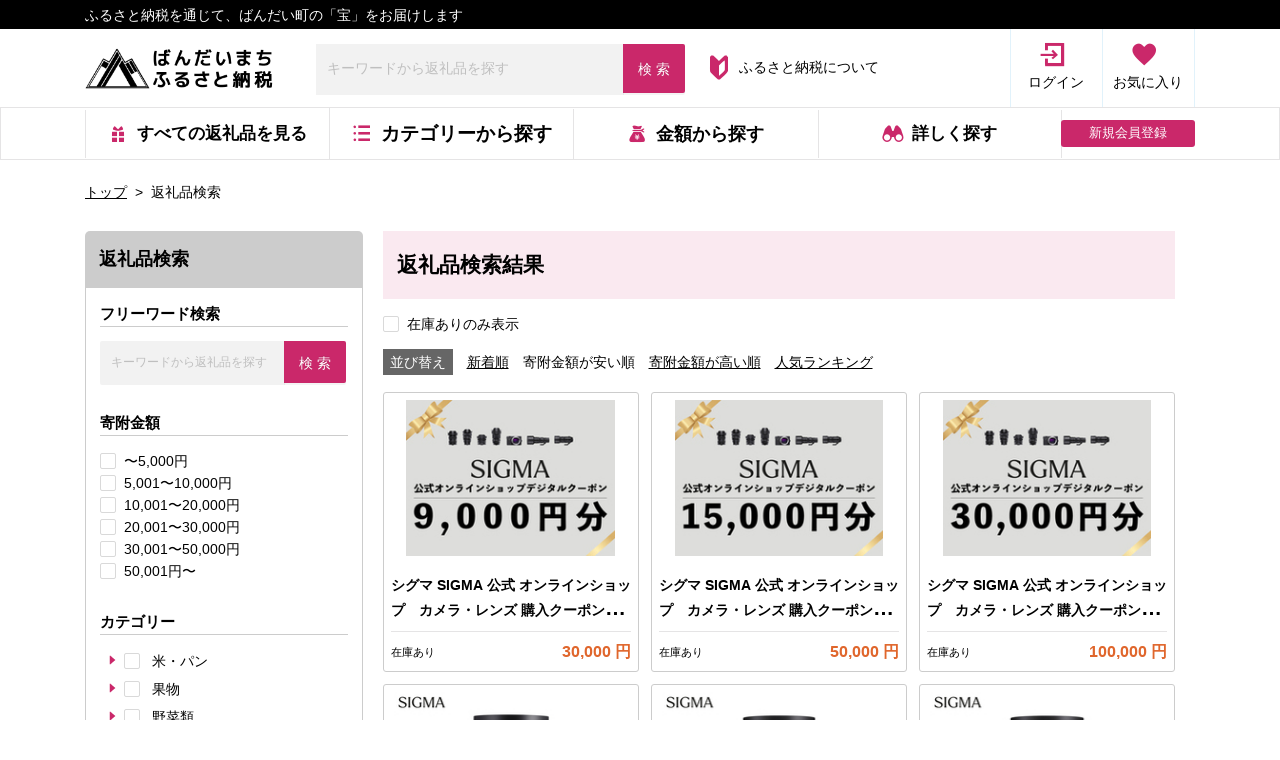

--- FILE ---
content_type: text/html; charset=utf-8
request_url: https://aizubandai.jp/goods?category_ids=17&sort=lowest
body_size: 6756
content:
<!DOCTYPE html><html><head lang="ja"><script async="" src="https://www.googletagmanager.com/gtag/js?id=UA-194068276-3"></script><script>
          window.dataLayer = window.dataLayer || [];
          function gtag(){dataLayer.push(arguments);}
          gtag('js', new Date());
          gtag('config', 'UA-194068276-3', { page_path: window.location.pathname });
        </script><script>(function(w,d,s,l,i){w[l]=w[l]||[];w[l].push({'gtm.start':
          new Date().getTime(),event:'gtm.js'});var f=d.getElementsByTagName(s)[0],
          j=d.createElement(s),dl=l!='dataLayer'?'&l='+l:'';j.async=true;j.src=
          'https://www.googletagmanager.com/gtm.js?id='+i+dl;f.parentNode.insertBefore(j,f);
          })(window,document,'script','dataLayer','GTM-K9BHB8X');</script><script>(function(w,d,s,l,i){w[l]=w[l]||[];w[l].push({'gtm.start':
          new Date().getTime(),event:'gtm.js'});var f=d.getElementsByTagName(s)[0],
          j=d.createElement(s),dl=l!='dataLayer'?'&l='+l:'';j.async=true;j.src=
          'https://www.googletagmanager.com/gtm.js?id='+i+dl;f.parentNode.insertBefore(j,f);
          })(window,document,'script','dataLayer','GTM-5XJ29FV');</script><meta name="viewport" content="width=device-width, initial-scale=1, maximum-scale=1.0, user-scalable=no"/><meta charSet="utf-8"/><link rel="shortcut icon" href="https://furusato-basic-prod.s3.amazonaws.com/uploads/site/favicon/2/favicon.ico" type="image/ico"/><title>電化製品の返礼品 - 返礼品検索 | 【公式】福島県ばんだい町ふるさと納税サイト | SIGMAや星野リゾート等の磐梯町特産品がもらえる「ふるさと納税」</title><meta name="description" content="福島県磐梯（ばんだい）町の公式ふるさと納税受付サイトです。返礼品としてSIGMA製レンズや星野リゾート宿泊券、国産はちみつやコシヒカリ米など多彩な返礼品をご用意しております。"/><meta name="keywords" content="ふるさと納税,磐梯町,ばんだい町,SIGMA,星野リゾート,国産,はちみつ,コシヒカリ, 電化製品"/><meta property="og:url" content="https://aizubandai.jp/goods?category_ids=17&amp;sort=lowest"/><meta property="og:title" content="電化製品の返礼品 - 返礼品検索 | 【公式】福島県ばんだい町ふるさと納税サイト | SIGMAや星野リゾート等の磐梯町特産品がもらえる「ふるさと納税」"/><meta property="og:description" content="福島県磐梯（ばんだい）町の公式ふるさと納税受付サイトです。返礼品としてSIGMA製レンズや星野リゾート宿泊券、国産はちみつやコシヒカリ米など多彩な返礼品をご用意しております。"/><meta property="og:type" content="website"/><meta property="og:locale" content="ja_JP"/><meta property="og:site_name" content="電化製品の返礼品 - 返礼品検索 | 【公式】福島県ばんだい町ふるさと納税サイト | SIGMAや星野リゾート等の磐梯町特産品がもらえる「ふるさと納税」"/><meta property="og:image" content="https://furusato-basic-prod.s3.amazonaws.com/uploads/site/og_image/2/FB.jpg"/><meta name="twitter:card" content="summary_large_image"/><meta name="twitter:site" content="https://aizubandai.jp/goods?category_ids=17&amp;sort=lowest"/><meta name="twitter:description" content="福島県磐梯（ばんだい）町の公式ふるさと納税受付サイトです。返礼品としてSIGMA製レンズや星野リゾート宿泊券、国産はちみつやコシヒカリ米など多彩な返礼品をご用意しております。"/><meta name="twitter:image" content="https://furusato-basic-prod.s3.amazonaws.com/uploads/site/og_image/2/FB.jpg"/><meta property="og:image:type" content="image/jpeg"/><meta property="og:image:width" content="1200"/><meta property="og:image:height" content="630"/><meta name="next-head-count" content="20"/><link rel="preload" href="/_next/static/css/c463a336.ff768fe0.chunk.css" as="style"/><link rel="stylesheet" href="/_next/static/css/c463a336.ff768fe0.chunk.css" data-n-g=""/><link rel="preload" href="/_next/static/css/styles.ff9decc1.chunk.css" as="style"/><link rel="stylesheet" href="/_next/static/css/styles.ff9decc1.chunk.css" data-n-g=""/><link rel="preload" href="/_next/static/css/35bd9439779e694036337927e4da87df652b8a97_CSS.0947afb2.chunk.css" as="style"/><link rel="stylesheet" href="/_next/static/css/35bd9439779e694036337927e4da87df652b8a97_CSS.0947afb2.chunk.css" data-n-p=""/><link rel="preload" href="/_next/static/css/dbc147a01f279b3fa24a258551a70f4643d7e367_CSS.2539df23.chunk.css" as="style"/><link rel="stylesheet" href="/_next/static/css/dbc147a01f279b3fa24a258551a70f4643d7e367_CSS.2539df23.chunk.css" data-n-p=""/><link rel="preload" href="/_next/static/css/7dd9ef9ab2257dd442ae8ff117c0f9a55907f4d6_CSS.6a72a141.chunk.css" as="style"/><link rel="stylesheet" href="/_next/static/css/7dd9ef9ab2257dd442ae8ff117c0f9a55907f4d6_CSS.6a72a141.chunk.css" data-n-p=""/><link rel="preload" href="/_next/static/css/4a5d1a158521def29bf0b2ee789c51d55a56d64e_CSS.a8103eb9.chunk.css" as="style"/><link rel="stylesheet" href="/_next/static/css/4a5d1a158521def29bf0b2ee789c51d55a56d64e_CSS.a8103eb9.chunk.css" data-n-p=""/><link rel="preload" href="/_next/static/css/11f993f1afd24083352841ba1bc9c7a17524727b_CSS.c2b248a6.chunk.css" as="style"/><link rel="stylesheet" href="/_next/static/css/11f993f1afd24083352841ba1bc9c7a17524727b_CSS.c2b248a6.chunk.css" data-n-p=""/><noscript data-n-css=""></noscript><link rel="preload" href="/_next/static/chunks/webpack-987079f359cb82bbc873.js" as="script"/><link rel="preload" href="/_next/static/chunks/framework.7c191eaee70b00ede946.js" as="script"/><link rel="preload" href="/_next/static/chunks/commons.e22a8afe08a3d8a968ac.js" as="script"/><link rel="preload" href="/_next/static/chunks/main-926d8e2d519138354f6c.js" as="script"/><link rel="preload" href="/_next/static/chunks/c463a336.23d254d7321071e5e556.js" as="script"/><link rel="preload" href="/_next/static/chunks/001a48773c9007009c196061083fda18e7d2fd3f.abda6c000387364ab7ea.js" as="script"/><link rel="preload" href="/_next/static/chunks/5330e7a5ba6cda65b29fc5f85f8563116f88787f.017d3c2e153388680670.js" as="script"/><link rel="preload" href="/_next/static/chunks/284fe8619a4bbf178dcc5de1134b4f64300de6de.7e0609e5f8eca51b1174.js" as="script"/><link rel="preload" href="/_next/static/chunks/styles.8cbd8a003083a62defd7.js" as="script"/><link rel="preload" href="/_next/static/chunks/pages/_app-c8d84eb19ca4e2bf8b84.js" as="script"/><link rel="preload" href="/_next/static/chunks/3c84323758290a0e0cc69435b0b1d7b0b4afdd6b.3fe80f93eb41be3c0757.js" as="script"/><link rel="preload" href="/_next/static/chunks/c22366daa08177ba82f591b0222de90243132da1.37a3802d531506025f2e.js" as="script"/><link rel="preload" href="/_next/static/chunks/35bd9439779e694036337927e4da87df652b8a97_CSS.a3b22b8a2f1dc356d11a.js" as="script"/><link rel="preload" href="/_next/static/chunks/35bd9439779e694036337927e4da87df652b8a97.bdccf337a978236ecde9.js" as="script"/><link rel="preload" href="/_next/static/chunks/600edeb650307d4425284117fee2f676412727ac.52e07e930b20bb2f34ba.js" as="script"/><link rel="preload" href="/_next/static/chunks/0df5ba114dd3653e5d96d3dae284aba1ba4420ac.aee6806f20295b8a8394.js" as="script"/><link rel="preload" href="/_next/static/chunks/2b87673f24da2588831bb9734822534c2e6d8e4d.4f9617be4da0b2004957.js" as="script"/><link rel="preload" href="/_next/static/chunks/7bfde12ec1b46bd938734f846ec9787bb9d4b98a.f727ec031104aaacfd9e.js" as="script"/><link rel="preload" href="/_next/static/chunks/5de1d75c59cdabac9eb8f79663f3632ac76b114f.4c1689b995a4a67ae7c9.js" as="script"/><link rel="preload" href="/_next/static/chunks/dbfdccb1bc2c04154c29b6c07d53a57dd6a1cc4e.560f2b6ae74a00e36069.js" as="script"/><link rel="preload" href="/_next/static/chunks/dbc147a01f279b3fa24a258551a70f4643d7e367_CSS.62e7e4d0530e39a8074e.js" as="script"/><link rel="preload" href="/_next/static/chunks/97fd994206325b8aac17b0dd38db17b33bd6e07e.33ea07336a0091ba263d.js" as="script"/><link rel="preload" href="/_next/static/chunks/7dd9ef9ab2257dd442ae8ff117c0f9a55907f4d6_CSS.f6b8c802f5940157961c.js" as="script"/><link rel="preload" href="/_next/static/chunks/4a5d1a158521def29bf0b2ee789c51d55a56d64e_CSS.6b912d2276cd8ba61216.js" as="script"/><link rel="preload" href="/_next/static/chunks/4a5d1a158521def29bf0b2ee789c51d55a56d64e.ecb6bb2dbe0979e7486d.js" as="script"/><link rel="preload" href="/_next/static/chunks/94d766ec7e50aa4d7736f2869894182f43decf2c.b7013421af2d10b7771a.js" as="script"/><link rel="preload" href="/_next/static/chunks/11f993f1afd24083352841ba1bc9c7a17524727b_CSS.75faaf5192456632dede.js" as="script"/><link rel="preload" href="/_next/static/chunks/pages/goods-6b12c0da715277a8bbd8.js" as="script"/></head><body><noscript><iframe src="https://www.googletagmanager.com/ns.html?id=GTM-K9BHB8X" height="0" width="0" style="display:none;visibility:hidden"></iframe></noscript><noscript><iframe src="https://www.googletagmanager.com/ns.html?id=GTM-5XJ29FV" height="0" width="0" style="display:none;visibility:hidden"></iframe></noscript><div id="__next"></div><script id="__NEXT_DATA__" type="application/json">{"props":{"appProps":{"pageProps":{"pageSettings":{"name":"返礼品検索","route":"/goods","breadcrumbKey":"1_03","breadcrumbAutoRender":true,"layout":"main","privatePage":false},"detailData":{"categories":[{"id":2,"name":"米・パン","categories":[{"id":201,"name":"白米","parent_name":"米・パン","parent_id":2},{"id":202,"name":"玄米・雑穀米","parent_name":"米・パン","parent_id":2},{"id":203,"name":"もち米・餅","parent_name":"米・パン","parent_id":2},{"id":204,"name":"無洗米","parent_name":"米・パン","parent_id":2},{"id":205,"name":"パン","parent_name":"米・パン","parent_id":2},{"id":206,"name":"その他（バーガー等）","parent_name":"米・パン","parent_id":2},{"id":207,"name":"詰め合わせ・セット","parent_name":"米・パン","parent_id":2}]},{"id":3,"name":"果物","categories":[{"id":301,"name":"みかん・レモン・柑橘類","parent_name":"果物","parent_id":3},{"id":302,"name":"りんご・梨","parent_name":"果物","parent_id":3},{"id":303,"name":"メロン・スイカ","parent_name":"果物","parent_id":3},{"id":304,"name":"いちご・バナナ","parent_name":"果物","parent_id":3},{"id":305,"name":"もも・スモモ","parent_name":"果物","parent_id":3},{"id":306,"name":"ぶどう・マスカット","parent_name":"果物","parent_id":3},{"id":307,"name":"柿・栗","parent_name":"果物","parent_id":3},{"id":308,"name":"マンゴー・パイナップル","parent_name":"果物","parent_id":3},{"id":309,"name":"びわ・いちじく・さくらんぼ","parent_name":"果物","parent_id":3},{"id":310,"name":"その他果物","parent_name":"果物","parent_id":3},{"id":311,"name":"詰め合わせ・セット","parent_name":"果物","parent_id":3}]},{"id":5,"name":"野菜類","categories":[{"id":501,"name":"じゃがいも・イモ類","parent_name":"野菜類","parent_id":5},{"id":502,"name":"ニンジン・大根・根菜類","parent_name":"野菜類","parent_id":5},{"id":503,"name":"トマト・ピーマン","parent_name":"野菜類","parent_id":5},{"id":504,"name":"かぼちゃ","parent_name":"野菜類","parent_id":5},{"id":505,"name":"ねぎ・玉ねぎ","parent_name":"野菜類","parent_id":5},{"id":506,"name":"ナス・アスパラ・ブロッコリー","parent_name":"野菜類","parent_id":5},{"id":507,"name":"豆類","parent_name":"野菜類","parent_id":5},{"id":508,"name":"きのこ類","parent_name":"野菜類","parent_id":5},{"id":509,"name":"わさび・しょうが・にんにく","parent_name":"野菜類","parent_id":5},{"id":510,"name":"とうもろこし","parent_name":"野菜類","parent_id":5},{"id":511,"name":"その他野菜","parent_name":"野菜類","parent_id":5},{"id":512,"name":"詰め合わせ・セット","parent_name":"野菜類","parent_id":5}]},{"id":7,"name":"お酒","categories":[{"id":701,"name":"ビール","parent_name":"お酒","parent_id":7},{"id":702,"name":"日本酒","parent_name":"お酒","parent_id":7},{"id":703,"name":"焼酎・泡盛","parent_name":"お酒","parent_id":7},{"id":704,"name":"ワイン","parent_name":"お酒","parent_id":7},{"id":705,"name":"梅酒","parent_name":"お酒","parent_id":7},{"id":706,"name":"ウイスキー","parent_name":"お酒","parent_id":7},{"id":707,"name":"洋酒・リキュール","parent_name":"お酒","parent_id":7},{"id":708,"name":"その他お酒","parent_name":"お酒","parent_id":7},{"id":709,"name":"詰め合わせ・セット","parent_name":"お酒","parent_id":7}]},{"id":8,"name":"飲み物","categories":[{"id":801,"name":"水・ミネラルウォーター","parent_name":"飲み物","parent_id":8},{"id":802,"name":"牛乳・乳飲料","parent_name":"飲み物","parent_id":8},{"id":803,"name":"果実飲料","parent_name":"飲み物","parent_id":8},{"id":804,"name":"野菜飲料","parent_name":"飲み物","parent_id":8},{"id":805,"name":"炭酸飲料","parent_name":"飲み物","parent_id":8},{"id":806,"name":"お茶","parent_name":"飲み物","parent_id":8},{"id":807,"name":"コーヒー","parent_name":"飲み物","parent_id":8},{"id":808,"name":"紅茶","parent_name":"飲み物","parent_id":8},{"id":809,"name":"その他飲料","parent_name":"飲み物","parent_id":8},{"id":810,"name":"詰め合わせ・セット","parent_name":"飲み物","parent_id":8}]},{"id":9,"name":"お菓子","categories":[{"id":901,"name":"洋菓子","parent_name":"お菓子","parent_id":9},{"id":902,"name":"焼き菓子・チョコレート","parent_name":"お菓子","parent_id":9},{"id":903,"name":"おせんべい・おかき","parent_name":"お菓子","parent_id":9},{"id":904,"name":"スナック・駄菓子","parent_name":"お菓子","parent_id":9},{"id":905,"name":"ゼリー・プリン","parent_name":"お菓子","parent_id":9},{"id":906,"name":"アイス・ヨーグルト","parent_name":"お菓子","parent_id":9},{"id":907,"name":"まんじゅう・ようかん・大福","parent_name":"お菓子","parent_id":9},{"id":908,"name":"アメ・キャンディー","parent_name":"お菓子","parent_id":9},{"id":909,"name":"和菓子","parent_name":"お菓子","parent_id":9},{"id":910,"name":"その他お菓子","parent_name":"お菓子","parent_id":9},{"id":911,"name":"詰め合わせ・セット","parent_name":"お菓子","parent_id":9}]},{"id":10,"name":"加工品","categories":[{"id":1001,"name":"缶詰・瓶詰","parent_name":"加工品","parent_id":10},{"id":1002,"name":"乾物・干物","parent_name":"加工品","parent_id":10},{"id":1003,"name":"惣菜・レトルト","parent_name":"加工品","parent_id":10},{"id":1004,"name":"燻製","parent_name":"加工品","parent_id":10},{"id":1005,"name":"豆腐・納豆","parent_name":"加工品","parent_id":10},{"id":1006,"name":"梅干・漬物・キムチ","parent_name":"加工品","parent_id":10},{"id":1007,"name":"チーズ・バター","parent_name":"加工品","parent_id":10},{"id":1008,"name":"はちみつ・ジャム・砂糖","parent_name":"加工品","parent_id":10},{"id":1009,"name":"その他加工食品","parent_name":"加工品","parent_id":10},{"id":1010,"name":"詰め合わせ・セット","parent_name":"加工品","parent_id":10}]},{"id":11,"name":"麺","categories":[{"id":1101,"name":"ラーメン","parent_name":"麺","parent_id":11},{"id":1102,"name":"うどん","parent_name":"麺","parent_id":11},{"id":1103,"name":"そば","parent_name":"麺","parent_id":11},{"id":1104,"name":"パスタ","parent_name":"麺","parent_id":11},{"id":1105,"name":"そうめん","parent_name":"麺","parent_id":11},{"id":1106,"name":"冷麺","parent_name":"麺","parent_id":11},{"id":1107,"name":"その他麺","parent_name":"麺","parent_id":11},{"id":1108,"name":"詰め合わせ・セット","parent_name":"麺","parent_id":11}]},{"id":12,"name":"調味料・油","categories":[{"id":1201,"name":"塩・胡椒・だし","parent_name":"調味料・油","parent_id":12},{"id":1202,"name":"醤油","parent_name":"調味料・油","parent_id":12},{"id":1203,"name":"味噌","parent_name":"調味料・油","parent_id":12},{"id":1204,"name":"みりん","parent_name":"調味料・油","parent_id":12},{"id":1205,"name":"ソース","parent_name":"調味料・油","parent_id":12},{"id":1206,"name":"マヨネーズ","parent_name":"調味料・油","parent_id":12},{"id":1207,"name":"たれ・ドレッシング・お酢","parent_name":"調味料・油","parent_id":12},{"id":1208,"name":"めんつゆ","parent_name":"調味料・油","parent_id":12},{"id":1209,"name":"ポン酢","parent_name":"調味料・油","parent_id":12},{"id":1210,"name":"食用油","parent_name":"調味料・油","parent_id":12},{"id":1211,"name":"オリーブオイル","parent_name":"調味料・油","parent_id":12},{"id":1212,"name":"その他調味料","parent_name":"調味料・油","parent_id":12},{"id":1213,"name":"詰め合わせ・セット","parent_name":"調味料・油","parent_id":12}]},{"id":13,"name":"特典・ギフト","categories":[{"id":1301,"name":"宿泊券・お食事券","parent_name":"特典・ギフト","parent_id":13},{"id":1302,"name":"商品券","parent_name":"特典・ギフト","parent_id":13},{"id":1303,"name":"入場券・優待券・施設利用券","parent_name":"特典・ギフト","parent_id":13},{"id":1304,"name":"温泉利用券","parent_name":"特典・ギフト","parent_id":13},{"id":1305,"name":"体験・ツアーチケット","parent_name":"特典・ギフト","parent_id":13},{"id":1306,"name":"地域感謝券","parent_name":"特典・ギフト","parent_id":13},{"id":1307,"name":"お祭り・花火大会チケット","parent_name":"特典・ギフト","parent_id":13},{"id":1308,"name":"スキーチケット","parent_name":"特典・ギフト","parent_id":13},{"id":1309,"name":"ゴルフ場利用権","parent_name":"特典・ギフト","parent_id":13},{"id":1310,"name":"ポイント","parent_name":"特典・ギフト","parent_id":13},{"id":1311,"name":"その他の特典・ギフト","parent_name":"特典・ギフト","parent_id":13}]},{"id":14,"name":"雑貨・日用品","categories":[{"id":1401,"name":"食器・グラス","parent_name":"雑貨・日用品","parent_id":14},{"id":1402,"name":"調理器具","parent_name":"雑貨・日用品","parent_id":14},{"id":1403,"name":"衣類・履物","parent_name":"雑貨・日用品","parent_id":14},{"id":1404,"name":"寝具","parent_name":"雑貨・日用品","parent_id":14},{"id":1405,"name":"家具・インテリア","parent_name":"雑貨・日用品","parent_id":14},{"id":1406,"name":"キャラクター・ぬいぐるみ","parent_name":"雑貨・日用品","parent_id":14},{"id":1407,"name":"文房具・おもちゃ・ゲーム","parent_name":"雑貨・日用品","parent_id":14},{"id":1408,"name":"切手・写真・はがき","parent_name":"雑貨・日用品","parent_id":14},{"id":1409,"name":"本・CD・DVD","parent_name":"雑貨・日用品","parent_id":14},{"id":1410,"name":"花・苗木・種","parent_name":"雑貨・日用品","parent_id":14},{"id":1411,"name":"石鹸・洗剤","parent_name":"雑貨・日用品","parent_id":14},{"id":1412,"name":"バス用品・洗面用品","parent_name":"雑貨・日用品","parent_id":14},{"id":1413,"name":"アロマ・入浴剤","parent_name":"雑貨・日用品","parent_id":14},{"id":1414,"name":"化粧品・美容品","parent_name":"雑貨・日用品","parent_id":14},{"id":1415,"name":"財布・かばん","parent_name":"雑貨・日用品","parent_id":14},{"id":1416,"name":"アクセサリー・小物","parent_name":"雑貨・日用品","parent_id":14},{"id":1417,"name":"楽器・音楽用品","parent_name":"雑貨・日用品","parent_id":14},{"id":1418,"name":"ベビー用品","parent_name":"雑貨・日用品","parent_id":14},{"id":1419,"name":"福祉用品","parent_name":"雑貨・日用品","parent_id":14},{"id":1420,"name":"自転車・バイク・車","parent_name":"雑貨・日用品","parent_id":14},{"id":1421,"name":"その他の雑貨・日用品","parent_name":"雑貨・日用品","parent_id":14},{"id":1422,"name":"詰め合わせ・セット","parent_name":"雑貨・日用品","parent_id":14}]},{"id":15,"name":"工芸品・装飾品","categories":[{"id":1501,"name":"民芸品・工芸品","parent_name":"工芸品・装飾品","parent_id":15},{"id":1502,"name":"置物","parent_name":"工芸品・装飾品","parent_id":15},{"id":1503,"name":"飾り物","parent_name":"工芸品・装飾品","parent_id":15},{"id":1504,"name":"その他工芸品","parent_name":"工芸品・装飾品","parent_id":15},{"id":1505,"name":"詰め合わせ ・セット","parent_name":"工芸品・装飾品","parent_id":15}]},{"id":17,"name":"電化製品","categories":[{"id":1701,"name":"家電製品","parent_name":"電化製品","parent_id":17},{"id":1702,"name":"パソコン・パソコン用品","parent_name":"電化製品","parent_id":17},{"id":1703,"name":"携帯電話・スマホ用品","parent_name":"電化製品","parent_id":17},{"id":1704,"name":"その他電化製品","parent_name":"電化製品","parent_id":17}]},{"id":18,"name":"体験・イベント","categories":[{"id":1801,"name":"体験・ツアーチケット","parent_name":"体験・イベント","parent_id":18},{"id":1802,"name":"お祭り・花火大会チケット","parent_name":"体験・イベント","parent_id":18},{"id":1803,"name":"スキーチケット","parent_name":"体験・イベント","parent_id":18},{"id":1804,"name":"ゴルフ場利用権","parent_name":"体験・イベント","parent_id":18},{"id":1805,"name":"その他の体験","parent_name":"体験・イベント","parent_id":18},{"id":1806,"name":"アンバサダー企画","parent_name":"体験・イベント","parent_id":18},{"id":1807,"name":"農業・生産体験","parent_name":"体験・イベント","parent_id":18},{"id":1808,"name":"工場見学","parent_name":"体験・イベント","parent_id":18},{"id":1809,"name":"その他","parent_name":"体験・イベント","parent_id":18}]}],"priceList":[{"value":1,"arrValue":[0,5000],"label":"〜5,000円","text":"5,000円以内","gaTracking":""},{"value":2,"arrValue":[5001,10000],"label":"5,001〜10,000円","text":"5,001円以上10,000円以内","gaTracking":"5000"},{"value":3,"arrValue":[10001,20000],"label":"10,001〜20,000円","text":"10,001円以上20,000円以内","gaTracking":"10000"},{"value":4,"arrValue":[20001,30000],"label":"20,001〜30,000円","text":"20,001円以上30,000円以内","gaTracking":"20000"},{"value":5,"arrValue":[30001,50000],"label":"30,001〜50,000円","text":"30,001円以上50,000円以内","gaTracking":"30000"},{"value":6,"arrValue":[50001],"label":"50,001円〜","text":"50,001円以上","gaTracking":"50000"}]},"metaTag":{"title":"電化製品の返礼品 - 返礼品検索","keywords":"電化製品"}},"site":{"name":"福島県磐梯町 ふるさと納税サイト【公式】","logo":"https://furusato-basic-prod.s3.amazonaws.com/uploads/site/logo/2/25ed2ffb-52ef-4c08-99de-b9a90edc2f6c.png","types_of":"one","government_first_id":"074071","government_first_name":"福島県磐梯町","base_url":"https://aizubandai.jp","published":true,"domain":"aizubandai.jp","meta_title":"【公式】福島県ばんだい町ふるさと納税サイト | SIGMAや星野リゾート等の磐梯町特産品がもらえる「ふるさと納税」","meta_description":"福島県磐梯（ばんだい）町の公式ふるさと納税受付サイトです。返礼品としてSIGMA製レンズや星野リゾート宿泊券、国産はちみつやコシヒカリ米など多彩な返礼品をご用意しております。","meta_keywords":"ふるさと納税,磐梯町,ばんだい町,SIGMA,星野リゾート,国産,はちみつ,コシヒカリ","og_image":"https://furusato-basic-prod.s3.amazonaws.com/uploads/site/og_image/2/FB.jpg","favicon":"https://furusato-basic-prod.s3.amazonaws.com/uploads/site/favicon/2/favicon.ico","catch_copy":"ふるさと納税を通じて、ばんだい町の「宝」をお届けします","gtm":{"ga":null,"ga_admin":"UA-194068276-3","gtag":"GTM-K9BHB8X","gtag_admin":"GTM-5XJ29FV","gads_global":null,"gads_event":null},"site_colors":{"background-color":{"id":11,"name":"背景カラー","value":"#fff"},"background-image":{"id":12,"name":"背景画像","value":null},"primary":{"id":13,"name":"メインカラー","value":"#ca286a"}},"site_fonts":{"primary":{"id":3,"font_category_id":1,"name":"デフォルト","color":"#000","font_family":"-apple-system,BlinkMacSystemFont,'Segoe UI',Roboto,'Helvetica Neue',Arial,'Noto Sans',sans-serif,'Apple Color Emoji','Segoe UI Emoji','Segoe UI Symbol','Noto Color Emoji'","import_string":""}},"banner":"https://furusato-basic-prod.s3.amazonaws.com/uploads/site/banner/2/9beeebdb-12d1-4ad7-81b5-620cefc1de6d.png","banner_sp":"https://furusato-basic-prod.s3.amazonaws.com/uploads/site/banner_sp/2/e4863c3e-2dc6-4342-92ec-ff38d6257186.png","government_banner":"https://furusato-basic-prod.s3.amazonaws.com/uploads/site/government_banner/2/government_about.jpeg","google_site_verification":null,"government_intro":"\u003cp\u003e磐梯町（ばんだいまち）は、福島県のほぼ中央に位置する、人口約3100人の小さな町です。\u003c/p\u003e\r\n\r\n\u003cp\u003e\u0026nbsp;\u003c/p\u003e\r\n\r\n\u003cp\u003eかつて万葉集に「会津嶺」と詠まれた磐梯山の里。各家庭の蛇口からは日本名水百選に選ばれた湧き水が出る魅力あふれる町であり、子どもからお年寄りまで全年代の町民が健やかに楽しく生活できるまちづくりを進めています。\u003c/p\u003e\r\n","site_layout":{"id":3,"name":"STANDARD","government_map":null}},"host":"aizubandai.jp","fonts":""}},"page":"/goods","query":{"category_ids":"17","sort":"lowest"},"buildId":"rO_kaxYHIi_9cI-EhM_j8","runtimeConfig":{"staticFolder":"/static","isDev":false},"isFallback":false,"customServer":true,"gip":true,"appGip":true}</script><script nomodule="" src="/_next/static/chunks/polyfills-ce99ba6291d0d6a0c34b.js"></script><script src="/_next/static/chunks/webpack-987079f359cb82bbc873.js" async=""></script><script src="/_next/static/chunks/framework.7c191eaee70b00ede946.js" async=""></script><script src="/_next/static/chunks/commons.e22a8afe08a3d8a968ac.js" async=""></script><script src="/_next/static/chunks/main-926d8e2d519138354f6c.js" async=""></script><script src="/_next/static/chunks/c463a336.23d254d7321071e5e556.js" async=""></script><script src="/_next/static/chunks/001a48773c9007009c196061083fda18e7d2fd3f.abda6c000387364ab7ea.js" async=""></script><script src="/_next/static/chunks/5330e7a5ba6cda65b29fc5f85f8563116f88787f.017d3c2e153388680670.js" async=""></script><script src="/_next/static/chunks/284fe8619a4bbf178dcc5de1134b4f64300de6de.7e0609e5f8eca51b1174.js" async=""></script><script src="/_next/static/chunks/styles.8cbd8a003083a62defd7.js" async=""></script><script src="/_next/static/chunks/pages/_app-c8d84eb19ca4e2bf8b84.js" async=""></script><script src="/_next/static/chunks/3c84323758290a0e0cc69435b0b1d7b0b4afdd6b.3fe80f93eb41be3c0757.js" async=""></script><script src="/_next/static/chunks/c22366daa08177ba82f591b0222de90243132da1.37a3802d531506025f2e.js" async=""></script><script src="/_next/static/chunks/35bd9439779e694036337927e4da87df652b8a97_CSS.a3b22b8a2f1dc356d11a.js" async=""></script><script src="/_next/static/chunks/35bd9439779e694036337927e4da87df652b8a97.bdccf337a978236ecde9.js" async=""></script><script src="/_next/static/chunks/600edeb650307d4425284117fee2f676412727ac.52e07e930b20bb2f34ba.js" async=""></script><script src="/_next/static/chunks/0df5ba114dd3653e5d96d3dae284aba1ba4420ac.aee6806f20295b8a8394.js" async=""></script><script src="/_next/static/chunks/2b87673f24da2588831bb9734822534c2e6d8e4d.4f9617be4da0b2004957.js" async=""></script><script src="/_next/static/chunks/7bfde12ec1b46bd938734f846ec9787bb9d4b98a.f727ec031104aaacfd9e.js" async=""></script><script src="/_next/static/chunks/5de1d75c59cdabac9eb8f79663f3632ac76b114f.4c1689b995a4a67ae7c9.js" async=""></script><script src="/_next/static/chunks/dbfdccb1bc2c04154c29b6c07d53a57dd6a1cc4e.560f2b6ae74a00e36069.js" async=""></script><script src="/_next/static/chunks/dbc147a01f279b3fa24a258551a70f4643d7e367_CSS.62e7e4d0530e39a8074e.js" async=""></script><script src="/_next/static/chunks/97fd994206325b8aac17b0dd38db17b33bd6e07e.33ea07336a0091ba263d.js" async=""></script><script src="/_next/static/chunks/7dd9ef9ab2257dd442ae8ff117c0f9a55907f4d6_CSS.f6b8c802f5940157961c.js" async=""></script><script src="/_next/static/chunks/4a5d1a158521def29bf0b2ee789c51d55a56d64e_CSS.6b912d2276cd8ba61216.js" async=""></script><script src="/_next/static/chunks/4a5d1a158521def29bf0b2ee789c51d55a56d64e.ecb6bb2dbe0979e7486d.js" async=""></script><script src="/_next/static/chunks/94d766ec7e50aa4d7736f2869894182f43decf2c.b7013421af2d10b7771a.js" async=""></script><script src="/_next/static/chunks/11f993f1afd24083352841ba1bc9c7a17524727b_CSS.75faaf5192456632dede.js" async=""></script><script src="/_next/static/chunks/pages/goods-6b12c0da715277a8bbd8.js" async=""></script><script src="/_next/static/rO_kaxYHIi_9cI-EhM_j8/_buildManifest.js" async=""></script><script src="/_next/static/rO_kaxYHIi_9cI-EhM_j8/_ssgManifest.js" async=""></script></body></html>

--- FILE ---
content_type: text/css; charset=UTF-8
request_url: https://aizubandai.jp/_next/static/css/styles.ff9decc1.chunk.css
body_size: 31091
content:
/*!
 * Bootstrap Grid v4.6.0 (https://getbootstrap.com/)
 * Copyright 2011-2021 The Bootstrap Authors
 * Copyright 2011-2021 Twitter, Inc.
 * Licensed under MIT (https://github.com/twbs/bootstrap/blob/main/LICENSE)
 */abbr,address,article,aside,audio,b,blockquote,body,body div,caption,cite,code,dd,del,details,dfn,dl,dt,em,fieldset,figure,footer,form,h1,h2,h3,h4,h5,h6,header,html,i,iframe,img,ins,kbd,label,legend,li,mark,menu,nav,object,ol,p,pre,q,samp,section,small,span,strong,sub,summary,sup,table,tbody,td,tfoot,th,thead,time,tr,ul,var,video{margin:0;padding:0;border:0;font-weight:400;vertical-align:initial;background:transparent}article,aside,details,figure,footer,header,nav,section,summary{display:block}*,:after,:before{box-sizing:border-box}embed,img,object{max-width:100%}ul{list-style:none}blockquote,q{quotes:none}blockquote:after,blockquote:before,q:after,q:before{content:"";content:none}a{margin:0;padding:0;font-size:100%;vertical-align:initial;background:transparent}del{text-decoration:line-through}abbr[title],dfn[title]{border-bottom:1px dotted #000;cursor:help}th{font-weight:700;vertical-align:bottom}td{font-weight:400;vertical-align:top}hr{display:block;height:1px;border:0;border-top:1px solid #ccc;margin:1em 0;padding:0}input,select{vertical-align:middle}pre{white-space:pre;white-space:pre-wrap;white-space:pre-line;word-wrap:break-word}input[type=radio]{vertical-align:text-bottom}input[type=checkbox]{vertical-align:bottom}.ie7 input[type=checkbox]{vertical-align:initial}.ie6 input{vertical-align:text-bottom}table{font-size:inherit;font:100%}small{font-size:85%}strong{font-weight:700}td,td img{vertical-align:top}sub,sup{font-size:75%;line-height:0;position:relative}sup{top:-.5em}sub{bottom:-.25em}.clickable,button,input[type=button],input[type=file],input[type=submit],label{cursor:pointer}button,input,select,textarea{margin:0}button,input[type=button]{width:auto;overflow:visible}.ie7 img{-ms-interpolation-mode:bicubic}.clearfix:after,.clearfix:before{content:" ";display:block;height:0;overflow:hidden}.clearfix:after{clear:both}.clearfix{zoom:1}*{outline:none}html{width:100%;height:100%}html,html a{-webkit-font-smoothing:subpixel-antialiased;-moz-osx-font-smoothing:grayscale;text-shadow:1px 1px 1px rgba(0,0,0,.004)}.stock-search input,.stock-search span,html,html a,html button,html button span,html input,html select{font-size:14px}@media (max-width:767.98px){.stock-search input,.stock-search span,html,html a,html button,html button span,html input,html select{font-size:13px!important}}@media (max-width:575.98px){.stock-search input,.stock-search span,html,html a,html button,html button span,html input,html select{font-size:12px!important}}@media only screen and (max-width:320px){.stock-search input,.stock-search span,html,html a,html button,html button span,html input,html select{font-size:10px!important}}body{overflow-x:hidden;font-style:normal;font-weight:500;margin:0;font-size:1rem}.ant-layout,body{background:#fff;color:#000}.ant-layout{font-size:14px}.font-title{font-weight:500;font-style:normal}.container{width:100%;padding-right:15px;padding-left:15px;margin-right:auto;margin-left:auto;background:transparent}.breadcrumb{margin:1rem 0}.breadcrumb .ant-breadcrumb-link a{text-decoration:underline}.main-title{display:block;text-align:left;font-weight:700;font-size:1.125rem;padding:.5rem 1rem;margin-bottom:2rem;background-color:#e1f2fb}.main-body-wrapper,.main-wrapper{display:block;width:100%;height:100%;position:relative;overflow:hidden!important}.main-body-wrapper:before,.main-wrapper:before{content:"";position:absolute;left:0;top:0;width:100%;height:100%;background-color:initial;z-index:-1;transition:all,.25s}@media (prefers-reduced-motion:reduce){.main-body-wrapper:before,.main-wrapper:before{transition:none}}.main-body-wrapper.visible-header:before,.main-body-wrapper.visible-mobile-menu:before,.main-wrapper.visible-header:before,.main-wrapper.visible-mobile-menu:before{content:"";position:absolute;left:0;top:0;width:100%;height:100%;background-color:rgba(0,0,0,.8);z-index:9}.main-body-wrapper.visible-mobile-menu,.main-wrapper.visible-mobile-menu{overflow:hidden;height:100vh}.text-right{text-align:right}.text-left{text-align:left}.text-center{text-align:center}table{border-collapse:collapse;border-spacing:0;width:100%}table th{background-color:#fafafa;color:rgba(0,0,0,.85)}table td{color:rgba(0,0,0,.65)}table td,table th{border:1px solid #f0f0f0}.no-margin{margin:0}.progress{position:fixed;z-index:9999999;left:0;width:100%;top:0;bottom:0;text-align:center;background-color:hsla(0,0%,100%,.6);padding-top:40vh}.bg-image{min-height:7rem;background-image:url(/static/images/no-image.png);background-position:50%;background-size:cover;background-repeat:no-repeat}.textarea-content{white-space:break-spaces}.select-addresses .ant-select-selector{background-color:var(--primary-color);border:1px solid var(--primary-color);color:#fff!important}.select-addresses .ant-select-selector .ant-select-selection-placeholder{color:#fff!important;opacity:1}.select-addresses .ant-select-selector .ant-select-arrow span{color:#fff!important}.select-addresses .ant-select-arrow .anticon svg{fill:#fff!important}.ant-form-item-label>label.ant-form-item-required:after,.basic-form .required .ant-form-item-label-left label:after .steps-content-table-item-label-note,.data-price span,.goods-detail-price-item .disaster-detail-price-item,.sub-theme-color{color:#e0662c!important}.icon-size-24{font-size:24px}select{-moz-appearance:none;-webkit-appearance:none;appearance:none;width:100%;border:1px solid #d9d9d9;padding:4px 10px;border-radius:4px;background:url("data:image/svg+xml;charset=utf-8,%3Csvg height='10' width='10' viewBox='0 0 16 16' fill='%23d9d9d9' xmlns='http://www.w3.org/2000/svg'%3E%3Cpath d='M7.247 11.14L2.451 5.658C1.885 5.013 2.345 4 3.204 4h9.592a1 1 0 01.753 1.659l-4.796 5.48a1 1 0 01-1.506 0z'/%3E%3C/svg%3E") no-repeat;background-position:calc(100% - .75rem) 50%!important;cursor:pointer}@media (max-width:767.98px){select{margin-top:.5rem}}select.placeholder-select,select:invalid{color:#bfbfbf}.inline-break-span,.inline-break-span span{display:inline-block!important}.main-wrapper>.content-container{padding-bottom:2rem}.red-text,.red-text>div{color:red!important}.view-more{display:block;width:100%;position:relative;text-align:center;margin:0}.view-more .view-more-link{display:inline-flex;align-items:center;justify-content:center;position:relative;padding:.6rem 2rem;margin-bottom:1.5rem;border:1px solid #e5e4e5;border-radius:3px;background:#f2f2f2;color:#000;width:24rem;margin-top:.5rem}.view-more .view-more-link:after{font-family:FulloveFontsIcon!important;speak:never;font-style:normal;font-weight:400;font-variant:normal;text-transform:none;line-height:1;-webkit-font-smoothing:antialiased;-moz-osx-font-smoothing:grayscale;content:"\E928";position:absolute;top:30%;right:7px}.view-more-area{position:absolute;width:75px;display:block;right:8px;bottom:25px}@media (max-width:767.98px){.view-more-area .one-page{bottom:-19px!important}.view-more-area .view-more-link{text-decoration:underline;padding:0;border:0;border-radius:0;bottom:5px}.view-more-area .view-more-link:after{left:-25px;top:4px;padding-left:0}}.header-area-menu{bottom:-15px!important}.icon-favorite{display:inline-table;background-image:url(/static/images/svg/icon_favorite.svg);background-repeat:no-repeat}.icon-favorite,.icon-favorited{margin-top:7px;width:20px;height:19px;margin-bottom:5px}.icon-favorited{display:inline-block;-webkit-mask-image:url(/static/images/svg/icon_favorited.svg);mask-image:url(/static/images/svg/icon_favorited.svg)}.icon-favorited,.icon-svg{-webkit-mask-size:contain;-webkit-mask-repeat:no-repeat;-webkit-mask-position:center;mask-size:contain;mask-repeat:no-repeat;mask-position:center}.icon-svg{width:24px;height:24px;margin-right:.5rem}.icon-svg-search-goods{-webkit-mask-image:url(/static/images/svg/icons/header/search-goods.svg);mask-image:url(/static/images/svg/icons/header/search-goods.svg)}.icon-svg-search-detail{-webkit-mask-image:url(/static/images/svg/icons/header/search-detail.svg);mask-image:url(/static/images/svg/icons/header/search-detail.svg)}.icon-svg-search-categories{-webkit-mask-image:url(/static/images/svg/icons/header/search-categories.svg);mask-image:url(/static/images/svg/icons/header/search-categories.svg)}.icon-svg-search-prices{-webkit-mask-image:url(/static/images/svg/icons/header/search-prices.svg);mask-image:url(/static/images/svg/icons/header/search-prices.svg)}.icon-svg-register{-webkit-mask-image:url(/static/images/svg/icons/register.svg);mask-image:url(/static/images/svg/icons/register.svg)}.icon-svg-user{-webkit-mask-image:url(/static/images/svg/icons/home1_2.svg);mask-image:url(/static/images/svg/icons/home1_2.svg)}.icon-svg-user,.icon-svg-user1{width:2rem;height:2rem;display:block;margin:.3rem auto}.icon-svg-user1{-webkit-mask-image:url(/static/images/svg/icons/home1_1.svg);mask-image:url(/static/images/svg/icons/home1_1.svg)}.icon-svg-about-tax{display:block;float:left;-webkit-mask-image:url(/static/images/svg/icons/home3.svg);mask-image:url(/static/images/svg/icons/home3.svg)}.icon-svg-heart{width:2rem;height:2rem;display:block;margin:.3rem auto;-webkit-mask-image:url(/static/images/svg/icons/love.svg);mask-image:url(/static/images/svg/icons/love.svg)}.icon-leftmenu{margin-right:1rem;-webkit-mask-size:contain;-webkit-mask-repeat:no-repeat;-webkit-mask-position:center;mask-size:contain;mask-repeat:no-repeat;mask-position:center;width:2rem;height:2rem}.icon-leftmenu-register{-webkit-mask-image:url(/static/images/svg/icons/register.svg);mask-image:url(/static/images/svg/icons/register.svg)}.icon-leftmenu-home2{-webkit-mask-image:url(/static/images/svg/icons/home2.svg);mask-image:url(/static/images/svg/icons/home2.svg)}.icon-leftmenu-home3,.icon-leftmenu .about-tax-system-btn:after{-webkit-mask-image:url(/static/images/svg/icons/home3.svg);mask-image:url(/static/images/svg/icons/home3.svg)}.icon-leftmenu-home4{-webkit-mask-image:url(/static/images/svg/icons/home4.svg);mask-image:url(/static/images/svg/icons/home4.svg)}.icon-leftmenu-home5{-webkit-mask-image:url(/static/images/svg/icons/home5.svg);mask-image:url(/static/images/svg/icons/home5.svg)}.icon-leftmenu-home6{-webkit-mask-image:url(/static/images/svg/icons/home6.svg);mask-image:url(/static/images/svg/icons/home6.svg)}.icon-leftmenu-home7{-webkit-mask-image:url(/static/images/svg/icons/home7.svg);mask-image:url(/static/images/svg/icons/home7.svg)}.icon-leftmenu-home8{-webkit-mask-image:url(/static/images/svg/icons/home8.svg);mask-image:url(/static/images/svg/icons/home8.svg)}.icon-leftmenu-home11{-webkit-mask-image:url(/static/images/svg/icons/home1_1.svg);mask-image:url(/static/images/svg/icons/home1_1.svg)}.ant-modal{max-width:calc(100% - 3rem)}.ant-modal .ant-modal-footer{border:0;text-align:center}.ant-modal-mask{background-color:rgba(0,0,0,.85)!important}.ant-modal .ant-modal-title{font-weight:700}.ant-modal .ant-modal-header{padding-right:56px}.ant-modal .ant-modal-body{padding:10px 24px}.ant-modal .ant-modal-body .time{font-size:80%;margin-bottom:1rem}.ant-modal .ant-modal-body .content{color:initial}.ant-modal .ant-modal-close-x{display:flex;align-items:center;justify-content:center;width:3rem;height:3rem;background-color:#efefef;color:#fff;border:1.5px solid #fff;border-radius:50%;position:absolute;right:-1.5rem;top:-1.5rem}.ant-modal .content-head{color:var(--link-text-color);font-weight:700;font-size:120%;text-align:center;margin:1rem 0}.ant-modal .content-date{font-size:90%}.ant-modal .content-title{font-weight:700;font-size:120%;border-bottom:1px solid #f0f0f0;margin-bottom:1.5rem;line-height:2.5rem}.ant-modal .content-body__desc{white-space:pre-wrap}.ant-modal iframe{max-width:100%}.modal-wrapper .ant-modal-header{text-align:center;border-bottom:0}.modal-wrapper .modal-body-wrapper{padding:.75rem 0 0}.modal-wrapper .modal-body-wrapper .form-control label{display:block;width:100%;position:relative;margin-bottom:.5rem;font-weight:600}.modal-wrapper .modal-body-wrapper .form-control label span{color:var(--price-color)!important}.modal-wrapper .modal-body-wrapper .form-control .ant-input{padding:.5rem .75rem;margin-bottom:.25rem;border-radius:4px}.modal-wrapper .modal-body-wrapper .form-control .ant-select .ant-select-selector{height:38px;font-size:95%;background-color:#fff;border:1px solid #ccc;border-radius:4px}.modal-wrapper .modal-body-wrapper .form-control .ant-select .ant-select-selector .ant-select-selection-search-input{height:38px}.modal-wrapper .modal-body-wrapper .form-control .ant-select .ant-select-selector .ant-select-selection-item,.modal-wrapper .modal-body-wrapper .form-control .ant-select .ant-select-selector .ant-select-selection-placeholder{line-height:38px}.modal-wrapper .modal-body-wrapper .form-control-note{font-size:.75rem}.modal-wrapper .ant-modal-footer{padding-bottom:2rem}.modal-wrapper .ant-modal-footer .ant-btn{height:auto;padding:.5rem 1.5rem;background-color:#e5e5e5;border-radius:4px}.modal-wrapper .ant-modal-footer .ant-btn span{color:#000}.modal-wrapper .ant-modal-footer .ant-btn.ant-btn-primary{min-width:150px;background-color:var(--primary-color);border-color:var(--primary-color)}@media (max-width:767.98px){.modal-wrapper .ant-modal-footer .ant-btn.ant-btn-primary{min-width:125px}}.modal-wrapper .ant-modal-footer .ant-btn.ant-btn-primary span{color:#fff}.ant-form-item-label>label{font-weight:700!important}.ant-form-item-label>label.ant-form-item-required,.basic-form .required .ant-form-item-label-left label{height:100%}.ant-form-item-label>label.ant-form-item-required:before,.basic-form .required .ant-form-item-label-left label:before{display:none!important}.ant-form-item-label>label.ant-form-item-required:after,.basic-form .required .ant-form-item-label-left label:after{display:inline-block;margin-right:4px;color:var(--sub-theme-color)!important;font-size:95%;font-family:SimSun,sans-serif;line-height:1;content:"\3010\5FC5\9808\3011"}.ant-select-item-option-content{white-space:normal}.ant-form.basic-form>.ant-form-item{margin-bottom:0;border-bottom:1px solid #ccc}.ant-form.basic-form>.ant-form-item.first-item,.ant-form.basic-form>.ant-form-item:first-of-type{margin-top:2rem;border-top:1px solid #ccc}.ant-form.basic-form>.ant-form-item .ant-form-item-label{padding:1rem;border-left:1px solid #ccc;border-right:1px solid #ccc}.ant-form.basic-form>.ant-form-item .ant-form-item-label.ant-form-item-label-left{align-items:center;background-color:#e5e5e5}.ant-form.basic-form>.ant-form-item .ant-form-item-label.ant-form-item-label-left label{font-weight:700}.ant-form.basic-form>.ant-form-item>.ant-form-item-control{background-color:#fff;border-left:1px solid #ccc;border-right:1px solid #ccc;padding:1rem}@media (min-width:576px){.ant-form.basic-form>.ant-form-item>.ant-form-item-control{border-left:0}}.ant-form.basic-form>.ant-form-item .ant-form-item-control-input-content .ant-form-item{margin-bottom:0}.ant-form.basic-form .group-input .ant-form-item-control-input-content{display:flex;align-items:center}.ant-form.basic-form .group-input .ant-form-item-control-input-content .input-separator{padding:0 .25rem}.ant-form.basic-form .group-input.address .ant-form-item-control .ant-form-item-control-input-content,.ant-form.basic-form .group-input.birthday .ant-form-item-control .ant-form-item-control-input-content{display:block}.ant-form.basic-form .group-input.address .ant-form-item-control .ant-form-item-control-input-content .ant-row,.ant-form.basic-form .group-input.birthday .ant-form-item-control .ant-form-item-control-input-content .ant-row{align-items:center;margin-bottom:.5rem}.ant-form.basic-form .group-input.address .ant-form-item-control .ant-form-item-control-input-content .ant-row:last-child,.ant-form.basic-form .group-input.birthday .ant-form-item-control .ant-form-item-control-input-content .ant-row:last-child{margin-bottom:0}.ant-form.basic-form .group-input.address .ant-form-item-control .ant-form-item-control-input-content .ant-row .label-address,.ant-form.basic-form .group-input.birthday .ant-form-item-control .ant-form-item-control-input-content .ant-row .label-address{width:120px}.ant-form.basic-form .group-input.address .ant-form-item-control .ant-form-item-control-input-content .ant-row .label-tel,.ant-form.basic-form .group-input.birthday .ant-form-item-control .ant-form-item-control-input-content .ant-row .label-tel{margin-right:10px}.ant-form.basic-form .group-input.tel .ant-form-item-control-input .ant-form-item-explain{display:none}.ant-form.basic-form .group-input .label-name{width:45px}.ant-form.basic-form .submit-form__footer{margin-top:2rem;flex-direction:column;text-align:center;border:0}.ant-form.basic-form .submit-form__footer .ant-form-item,.ant-form.basic-form .submit-form__footer .ant-form-item-control{margin:0 auto;border:0}.ant-form.basic-form .submit-form__footer .ant-form-item-control-input-content button{margin:1rem;display:inline-block}@media (max-width:568px){.ant-form.basic-form .group-input .ant-form-item-control-input-content .ant-row{flex-direction:column}.ant-form.basic-form .group-input .ant-form-item-control-input-content .ant-row>div,.ant-form.basic-form .group-input .ant-form-item-control-input-content .ant-row>span{width:100%!important}.ant-form.basic-form .group-input .ant-form-item-control-input-content .group-birthday,.ant-form.basic-form .group-input .ant-form-item-control-input-content .group-tel{flex-direction:row}.ant-form.basic-form .group-input .ant-form-item-control-input-content .group-birthday>div,.ant-form.basic-form .group-input .ant-form-item-control-input-content .group-birthday>span,.ant-form.basic-form .group-input .ant-form-item-control-input-content .group-tel>div,.ant-form.basic-form .group-input .ant-form-item-control-input-content .group-tel>span{width:unset!important}.ant-form.basic-form .group-input .ant-form-item-control-input-content .group-birthday .label-tel,.ant-form.basic-form .group-input .ant-form-item-control-input-content .group-tel .label-tel{width:100%!important}}.ant-form.basic-form .form-inquiry-actions{padding-top:20px}.ant-form.basic-form .form-inquiry-actions button{display:block;width:100%;position:relative;text-align:center;padding:.75rem 1.5rem;height:auto;border-radius:6px;transition:all,.25s;border:none}.ant-form.basic-form .form-inquiry-actions .btn-previous{background-color:#f2f2f2}.ant-form.basic-form .form-inquiry-actions .btn-next{background-color:var(--primary-background)}.ant-form.basic-form .form-inquiry-actions .ant-col-16{max-width:100%}.form-birthday-separator,.form-phone-number-separator{display:inline;line-height:30px}.form-birthday-hidden,.form-phone-number-hidden{display:none}.form-birthday input,.form-phone-number input{padding:.5rem .75rem;border-radius:4px}.form-birthday .ant-form-item-explain,.form-phone-number .ant-form-item-explain{display:none}.donate-form .form-phone-number-separator{line-height:38px}@media (max-width:575.98px){.select-areas{margin-top:.5rem}}@media (max-width:991.98px){.ant-input-search input{font-size:95%;padding:9px}}.survey-form{border:1px solid #e5e5e5}.survey-form .ant-card-head{padding:0 10px;background-color:#e5e5e5}.survey-form .ant-card-head-title{white-space:normal;flex:none;color:rgba(0,0,0,.65);word-break:break-all;max-width:100%}.survey-form .hint-text-required{color:#e0662c}.survey-form .ant-radio-group{width:100%}.survey-form .ant-form-item{margin-bottom:0}@media (max-width:767.98px){.survey-form .ant-checkbox-wrapper,.survey-form .ant-radio-wrapper{margin-left:8px}}.survey-form .ant-card-body{padding:10px}.survey-form .ant-checkbox-wrapper,.survey-form .ant-radio-wrapper{white-space:normal;display:block;width:100%;margin:3px;word-break:break-all}.survey-form .answer-survey{margin:10px 0;white-space:normal;word-break:break-all}.default-btn{width:290px;color:#fff;border-radius:5px;border:0;height:4rem;margin-top:1rem;display:flex;justify-content:center;align-items:center}.default-btn span{font-weight:700}.default-btn img{width:20px;margin-top:5px;margin-right:5px}.default-btn:hover{color:#fff}.default-btn.blue-btn{background:var(--primary-background)}.default-btn.grey-btn{background:#f2f2f2;color:inherit}.default-btn.white-btn{background:#fff;border:1px solid var(--primary-background);color:var(--link-text-color)}.default-btn.white-btn:hover{color:var(--primary-background)}.default-btn.btn-link img{margin-top:10px}.ant-page-header-heading-sub-title{color:initial;font-weight:700;white-space:pre-wrap}.ant-typography{color:initial}.ant-form,.ant-form-item-label>label,.ant-form label,.ant-layout{font-size:1rem!important}.ant-steps-item-title{font-size:1.1rem!important}.ant-btn-primary{background:var(--primary-color)!important}.ant-btn-primary,.ant-btn-primary:focus,.ant-btn-primary:hover{border:0!important}@font-face{font-family:FulloveFontsIcon;src:url(/fonts/FulloveFontsIcon.eot?pyvl4f);src:url(/fonts/FulloveFontsIcon.eot?pyvl4f#iefix) format("embedded-opentype"),url(/fonts/FulloveFontsIcon.ttf?pyvl4f) format("truetype"),url(/fonts/FulloveFontsIcon.woff?pyvl4f) format("woff"),url(/fonts/FulloveFontsIcon.svg?pyvl4f#FulloveFontsIcon) format("svg");font-weight:400;font-style:normal;font-display:block}@media (min-width:768px){.header-theme-LAYOUT1 [class*=" flv-icons-"],.header-theme-LAYOUT1 [class^=flv-icons-]{float:left}}[class*=" flv-icons-"],[class^=flv-icons-]{font-family:FulloveFontsIcon!important;speak:never;font-style:normal;font-weight:400;font-variant:normal;text-transform:none;line-height:1;-webkit-font-smoothing:antialiased;-moz-osx-font-smoothing:grayscale}.flv-icons-building:before{content:"\E904"}.flv-icons-search-categories:before{content:"\E900"}.flv-icons-search-detail:before{content:"\E901"}.flv-icons-search-goods:before{content:"\E902"}.flv-icons-search-prices:before{content:"\E903"}.flv-icons-register:before{content:"\E906"}.flv-icons-user:before{content:"\E907"}.flv-icons-login:before{content:"\E908"}.flv-icons-government:before{content:"\E909"}.flv-icons-about-tax-system:before{content:"\E90A"}.flv-icons-about-deduction:before{content:"\E90B"}.flv-icons-stop-tokurei:before{content:"\E90C"}.flv-icons-tax-returns:before{content:"\E90D"}.flv-icons-guide:before{content:"\E90E"}.flv-icons-faq:before{content:"\E90F"}.flv-icons-favorites:before{content:"\E925"}.flv-icons-menu:before{content:"\E926"}.flv-icons-view-more:before{content:"\E928"}

/*!
 * Bootstrap Grid v4.6.0 (https://getbootstrap.com/)
 * Copyright 2011-2021 The Bootstrap Authors
 * Copyright 2011-2021 Twitter, Inc.
 * Licensed under MIT (https://github.com/twbs/bootstrap/blob/main/LICENSE)
 */.about-deduction__calculation,.about-deduction__calculation-table,.about-deduction__simulation{margin-top:3rem}.about-deduction__simulation .form{background:#e1f2fb;margin:2rem 0 1rem}.about-deduction__simulation .form__inputs{padding:2rem}.about-deduction__simulation .form__inputs .inner{padding:2rem;background:#fff}.about-deduction__simulation .form__inputs label{display:block}.about-deduction__simulation .form__result{font-size:130%;padding:1rem;font-weight:700;background:var(--primary-background);text-align:center;color:#fff!important}.about-deduction__simulation .form__result-number{display:inline-block;font-weight:700;color:#fff!important}.about-deduction__simulation .form__result-number span{font-size:200%;margin:0 .5rem;color:#fff!important}@media (max-width:768px){.about-deduction__simulation .form__result-number{display:block}}.about-deduction__simulation .form .ant-select{width:95%}.about-deduction__simulation .form .ant-row:not(:first-child){margin-top:2rem}.about-deduction__simulation .save-deduction{text-align:center;margin-bottom:2rem;flex-direction:column}.about-deduction__simulation .save-deduction__login{margin-top:1rem;font-weight:700;font-size:120%}.about-deduction__calculation img{margin:2rem auto;width:90%;display:flex}@media (min-width:768px){.about-deduction__calculation img{width:80%}}.about-deduction__calculation-sub{margin-top:2rem}.about-deduction__calculation-table{margin-bottom:3rem}.about-deduction__calculation-table .table{background-color:#fff;display:flex;margin:2rem 0}.about-deduction__calculation-table .table table{border-collapse:collapse;border-spacing:0}.about-deduction__calculation-table .table table tbody tr td,.about-deduction__calculation-table .table table tbody tr th{border:1px solid;padding:.5rem 1rem;vertical-align:middle;height:4rem;text-align:center}.about-deduction__calculation-table .table table tbody tr:last-child{height:7rem}.about-deduction__calculation-table .table__left{flex:0 0 160px}.about-deduction__calculation-table .table__left table{width:100%}.about-deduction__calculation-table .table__left table tbody tr{background:#f2f2f2}.about-deduction__calculation-table .table__left table tbody tr:first-child{background:none;height:160px}.about-deduction__calculation-table .table__left table tbody tr:first-child th{border:0;vertical-align:bottom;padding:0}.about-deduction__calculation-table .table__left table tbody tr:first-child th div{background:var(--primary-background);color:#fff!important}.about-deduction__calculation-table .table__left table tbody tr:not(:first-child){background:#e1f2fb}.about-deduction__calculation-table .table__right{overflow-x:scroll}.about-deduction__calculation-table .table__right table tbody tr:first-child td{background:#f2f2f2;height:50px!important;background:#ffd051}.about-deduction__calculation-table .table__right table tbody tr:nth-of-type(2) td{height:110px!important;background:#fbf4e1}.about-deduction__calculation-table .table__right table tbody tr td{min-width:135px;width:135px}.about-deduction__calculation-table .table__right table th{width:33.3333%;padding:2rem 0}
/*!
 * Bootstrap Grid v4.6.0 (https://getbootstrap.com/)
 * Copyright 2011-2021 The Bootstrap Authors
 * Copyright 2011-2021 Twitter, Inc.
 * Licensed under MIT (https://github.com/twbs/bootstrap/blob/main/LICENSE)
 */.about-tax-system__charm,.about-tax-system__charm-content{margin-top:3rem}.about-tax-system__charm-content .content-title{text-align:center;font-size:150%;font-weight:700;margin-bottom:1rem}.about-tax-system__charm-content>div{background:#f2f2f2;padding:3rem 1rem 2rem;margin-bottom:1rem}@media (max-width:768px){.about-tax-system__charm-content>div:not(:last-child){margin-bottom:3rem}}.about-tax-system__charm-content>div:before{content:"";position:absolute;width:4.5rem;height:4.5rem;left:calc(50% - 2rem);top:-30px;border-radius:50px;background:var(--primary-background);display:flex;align-items:center;justify-content:center;color:#fff;font-weight:700;font-size:110%}.about-tax-system__charm-content>div:first-child:before{content:"\9B45\529B\FF11"}.about-tax-system__charm-content>div:nth-child(2):before{content:"\9B45\529B\FF12"}.about-tax-system__charm-content>div:nth-child(3):before{content:"\9B45\529B\FF13"}.about-tax-system__procedure{margin-top:2rem}.about-tax-system__procedure-content .one_stop,.about-tax-system__procedure-content .tax_declaration{margin-top:1rem}.about-tax-system__donation{margin-top:3rem;margin-bottom:4rem}

/*!
 * Bootstrap Grid v4.6.0 (https://getbootstrap.com/)
 * Copyright 2011-2021 The Bootstrap Authors
 * Copyright 2011-2021 Twitter, Inc.
 * Licensed under MIT (https://github.com/twbs/bootstrap/blob/main/LICENSE)
 */.donate-wrapper__resident{margin-top:3rem;text-align:center;font-size:120%}.donate-wrapper__resident button{margin:1rem .5rem 0}.donate-wrapper__note{margin-bottom:2rem;color:red!important;font-weight:700;font-size:130%}

/*!
 * Bootstrap Grid v4.6.0 (https://getbootstrap.com/)
 * Copyright 2011-2021 The Bootstrap Authors
 * Copyright 2011-2021 Twitter, Inc.
 * Licensed under MIT (https://github.com/twbs/bootstrap/blob/main/LICENSE)
 */.home-page .img-cover{width:100%}@media (max-width:767.98px){.home-page .img-cover{display:none!important}}.home-page .img-cover-sp{display:none}@media (max-width:767.98px){.home-page .img-cover-sp{width:100%;display:block}}

/*!
 * Bootstrap Grid v4.6.0 (https://getbootstrap.com/)
 * Copyright 2011-2021 The Bootstrap Authors
 * Copyright 2011-2021 Twitter, Inc.
 * Licensed under MIT (https://github.com/twbs/bootstrap/blob/main/LICENSE)
 */.ec-law{margin-top:-1rem}.ec-law .law__title{font-size:1.2rem;margin-top:2.5rem!important}.ec-law .law__text{font-size:1.2rem}

/*!
 * Bootstrap Grid v4.6.0 (https://getbootstrap.com/)
 * Copyright 2011-2021 The Bootstrap Authors
 * Copyright 2011-2021 Twitter, Inc.
 * Licensed under MIT (https://github.com/twbs/bootstrap/blob/main/LICENSE)
 */

/*!
 * Bootstrap Grid v4.6.0 (https://getbootstrap.com/)
 * Copyright 2011-2021 The Bootstrap Authors
 * Copyright 2011-2021 Twitter, Inc.
 * Licensed under MIT (https://github.com/twbs/bootstrap/blob/main/LICENSE)
 */.order-histories .order-table{width:100%}.order-histories .order-table .ant-table-thead>tr>th{background:#e5e5e5}.order-histories .top-link{display:block;margin:2rem auto 0;padding:0 3rem;height:3rem}

/*!
 * Bootstrap Grid v4.6.0 (https://getbootstrap.com/)
 * Copyright 2011-2021 The Bootstrap Authors
 * Copyright 2011-2021 Twitter, Inc.
 * Licensed under MIT (https://github.com/twbs/bootstrap/blob/main/LICENSE)
 */

/*!
 * Bootstrap Grid v4.6.0 (https://getbootstrap.com/)
 * Copyright 2011-2021 The Bootstrap Authors
 * Copyright 2011-2021 Twitter, Inc.
 * Licensed under MIT (https://github.com/twbs/bootstrap/blob/main/LICENSE)
 */.ec-register-wrapper{display:block;width:100%;position:relative}.ec-register-wrapper a,.ec-register-wrapper a:hover,.ec-register-wrapper a span{color:var(--primary-color)}.ec-register-wrapper .register-wrapper-steps{display:block;width:100%;position:relative}.ec-register-wrapper .register-wrapper-steps .ant-steps{justify-content:space-between}@media (max-width:767.98px){.ec-register-wrapper .register-wrapper-steps .ant-steps-horizontal.ant-steps-label-horizontal{display:-ms-flexbox;display:flex;-ms-flex-direction:column;flex-direction:row}}.ec-register-wrapper .register-wrapper-steps .ant-steps-item-tail{display:none}.ec-register-wrapper .register-wrapper-steps .step-block{margin-bottom:2rem}.ec-register-wrapper .register-wrapper-steps .step-block>*{flex:0 0 33.33333%;max-width:33.33333%}.ec-register-wrapper .register-wrapper-steps .step-block .step-item{margin:0;padding:0}.ec-register-wrapper .register-wrapper-steps .step-block .step-item .ant-steps-item-icon{display:none}.ec-register-wrapper .register-wrapper-steps .step-block .step-item .ant-steps-item-container{position:relative;margin-right:2.5rem;padding:1rem;background:#e5e4e5;height:4rem;max-width:250px;display:flex;justify-content:center;align-items:center}.ec-register-wrapper .register-wrapper-steps .step-block .step-item .ant-steps-item-container:after{content:"";width:0;height:0;border-top:2rem solid transparent;border-left:2rem solid #e5e4e5;border-bottom:2rem solid transparent;position:absolute;right:-2rem;top:0}@media (max-width:767.98px){.ec-register-wrapper .register-wrapper-steps .step-block .step-item .ant-steps-item-container{height:3.5rem}.ec-register-wrapper .register-wrapper-steps .step-block .step-item .ant-steps-item-container:after{border-top:1.7rem solid transparent;border-left:1.7rem solid #e5e4e5;border-bottom:1.7rem solid transparent;right:-1.7rem}}.ec-register-wrapper .register-wrapper-steps .step-block .step-item .ant-steps-item-container .ant-steps-item-content{text-align:center;display:block}@media (max-width:767.98px){.ec-register-wrapper .register-wrapper-steps .step-block .step-item .ant-steps-item-container .ant-steps-item-content{min-height:auto}}.ec-register-wrapper .register-wrapper-steps .step-block .step-item .ant-steps-item-container .ant-steps-item-content .ant-steps-item-title{color:#fff!important;font-weight:700;padding-right:0!important}@media (max-width:767.98px){.ec-register-wrapper .register-wrapper-steps .step-block .step-item .ant-steps-item-container .ant-steps-item-content .ant-steps-item-title{font-size:.9rem!important}}.ec-register-wrapper .register-wrapper-steps .step-block .step-item .ant-steps-item-container .ant-steps-item-content .ant-steps-item-title:after{display:none}.ec-register-wrapper .register-wrapper-steps .step-block .step-item:last-child .ant-steps-item-container{margin-right:0}.ec-register-wrapper .register-wrapper-steps .step-block .step-item:last-child .ant-steps-item-container:after,.ec-register-wrapper .register-wrapper-steps .step-block .step-item:last-child .ant-steps-item-container:before{display:none}.ec-register-wrapper .register-wrapper-steps .step-block .step-item.ant-steps-item-active .ant-steps-item-container{background:#000}.ec-register-wrapper .register-wrapper-steps .step-block .step-item.ant-steps-item-active .ant-steps-item-container:after{border-left:2rem solid #000}@media (max-width:767.98px){.ec-register-wrapper .register-wrapper-steps .step-block .step-item.ant-steps-item-active .ant-steps-item-container:after{border-left:1.7rem solid #000}}.ec-register-wrapper .register-wrapper-steps .steps-content{display:block;width:100%;position:relative}.ec-register-wrapper .register-wrapper-steps .steps-action{display:block;width:100%;position:relative;margin-bottom:1.5rem}.ec-register-wrapper .register-wrapper-steps .steps-action .btn-submit{margin-bottom:0}.ec-register-wrapper .register-wrapper-steps .steps-action .btn-complete,.ec-register-wrapper .register-wrapper-steps .steps-action .btn-next,.ec-register-wrapper .register-wrapper-steps .steps-action .btn-previous{display:block;width:100%;position:relative;text-align:center;padding:.75rem 1.5rem;vertical-align:middle;height:auto;border-radius:6px;transition:all,.25s}@media (prefers-reduced-motion:reduce){.ec-register-wrapper .register-wrapper-steps .steps-action .btn-complete,.ec-register-wrapper .register-wrapper-steps .steps-action .btn-next,.ec-register-wrapper .register-wrapper-steps .steps-action .btn-previous{transition:none}}.ec-register-wrapper .register-wrapper-steps .steps-action .btn-previous{color:#000;background-color:#e5e5e5;border:1px solid #e1f2fb}.ec-register-wrapper .register-wrapper-steps .steps-action .btn-next{color:#fff;background-color:var(--item-border-color);border:1px solid var(--item-border-color)}.ec-register-wrapper .register-wrapper-steps .steps-action .btn-complete{margin-top:2rem;color:var(--link-text-color);background-color:#fff;border:1px solid var(--item-border-color)}.steps-content-detail .steps-content-table-item-label-note{color:var(--price-color)}

/*!
 * Bootstrap Grid v4.6.0 (https://getbootstrap.com/)
 * Copyright 2011-2021 The Bootstrap Authors
 * Copyright 2011-2021 Twitter, Inc.
 * Licensed under MIT (https://github.com/twbs/bootstrap/blob/main/LICENSE)
 */.ec-site-map{margin-bottom:2rem}.ec-site-map>div:first-child{margin-top:-1rem}.ec-site-map .sub-title-page{margin-top:1rem}.ec-site-map__links a{padding:1rem;color:initial;text-decoration:underline}.ec-site-map .beginner a{width:210px}.ec-site-map .other a{width:180px}.ec-site-map .category a{width:135px}

/*!
 * Bootstrap Grid v4.6.0 (https://getbootstrap.com/)
 * Copyright 2011-2021 The Bootstrap Authors
 * Copyright 2011-2021 Twitter, Inc.
 * Licensed under MIT (https://github.com/twbs/bootstrap/blob/main/LICENSE)
 */.faq_content .content-wrapper{margin-top:1rem}.faq_content .custom-tab .ant-tabs-bar{border-bottom:1px solid #2ca6e0!important}.faq_content .custom-tab .ant-tabs-tab{background:#ccc!important;color:#fff!important;border:none!important;border-bottom:1px solid var(--primary-color)!important;border-radius:5px 5px 0 0!important;margin-right:10px!important}.faq_content .custom-tab .ant-tabs-tab-active{background:var(--primary-color)!important;border:0!important}.faq_content .custom-tab .ant-tabs-tab-active .ant-tabs-tab-btn{color:#fff!important}.faq_content .ant-collapse{border:none}.faq_content .site-collapse-custom-panel{border:1px solid #d9d9d9;margin-bottom:2rem}.faq_content .site-collapse-custom-panel .ant-collapse-header{font-weight:600;background-color:#e5e5e5}.faq_content .ant-collapse-header button{border:0;background:none}.faq_content .ant-collapse-header button .anticon-down-circle{color:var(--primary-color)}.faq_content .ant-collapse-header button .anticon-up-circle{color:#c8c8c8!important}

/*!
 * Bootstrap Grid v4.6.0 (https://getbootstrap.com/)
 * Copyright 2011-2021 The Bootstrap Authors
 * Copyright 2011-2021 Twitter, Inc.
 * Licensed under MIT (https://github.com/twbs/bootstrap/blob/main/LICENSE)
 */.feature-detail-wrapper{font-size:.9375rem;line-height:2;margin-bottom:2rem}.feature-detail-wrapper .ant-page-header-heading-title{white-space:normal}.feature-detail-wrapper .feature-detail__title{background:none;padding:0}.feature-detail-wrapper .feature-detail__category{cursor:pointer;font-weight:700;font-size:16px;line-height:19px;color:#4592a9!important}.feature-detail-wrapper .feature-detail__date{text-align:right}.feature-detail-wrapper .feature-detail__box{padding-top:2%}.feature-detail-wrapper .feature-detail__box img{margin-top:2rem}.feature-detail-wrapper .feature-detail__box .img-desc{text-align:center}.feature-detail-wrapper .feature-detail__sns{text-align:center;display:flex;align-items:center;justify-content:center;flex-wrap:nowrap}@media (max-width:768px){.feature-detail-wrapper .feature-detail__sns{padding:2% 20%}}@media (min-width:768px){.feature-detail-wrapper .feature-detail__sns{padding:2% 30%}}.feature-detail-wrapper .feature-detail__sns .sns-img-div{cursor:pointer;margin-left:3%}.feature-detail-wrapper .feature-detail__sns .sns-img-div img{height:30px;object-fit:contain}.feature-detail-wrapper .feature-detail__grey-box{padding:2%;background-color:#f2f2f2}.feature-detail-wrapper .feature-detail__grey-box .grey-box-image{padding:1%;text-align:center}.feature-detail-wrapper .feature-detail__grey-box .grey-box-image img{width:100%}@media (max-width:768px){.feature-detail-wrapper .feature-detail__grey-box .grey-box-image img{width:60%}}.feature-detail-wrapper .feature-detail__grey-box .grey-box-content{padding:1%}.feature-detail-wrapper .feature-detail__box-title{color:#000;border-bottom:1px solid #626262;padding-bottom:0;padding-left:0}.feature-detail-wrapper .feature-detail__box-sub-title{font-weight:700;margin:2rem 0}.feature-detail-wrapper .feature-detail__box-content p{margin-bottom:2%;margin-top:2%}.feature-detail-wrapper .feature-detail__content:not(:first-child){padding-top:5%}@media (max-width:768px){.feature-detail-wrapper .feature-detail__youtube-embed iframe{max-width:100%;max-height:60vw}}.feature-detail-wrapper .feature-detail__goods{margin:2rem 0}.feature-detail-wrapper .feature-detail__grey-box{padding:1rem}.feature-detail-wrapper .feature-detail__grey-box:not(:first-child){margin-top:1.5rem}.feature-detail-wrapper .feature-detail__grey-box__img-goods{margin-top:0!important;max-height:150px;object-fit:contain;width:100%!important}.feature-detail-wrapper .feature-detail__grey-box__content-goods{padding:0 1rem}.feature-detail-wrapper .feature-detail__grey-box .data-title{font-size:.9375rem;overflow:hidden;display:-webkit-box;-webkit-line-clamp:2;-webkit-box-orient:vertical;font-weight:600;margin-bottom:1rem;max-height:3.7rem}.feature-detail-wrapper .feature-detail__grey-box .data-title a{color:#000;display:contents}.feature-detail-wrapper .feature-detail__grey-box .sub-title{display:block;width:100%;margin-bottom:.25rem;font-size:.9375rem;white-space:normal}.feature-detail-wrapper .feature-detail__grey-box .sub-title a{color:#000}.feature-detail-wrapper .feature-detail__grey-box .data-price{font-size:.9375rem;margin-bottom:.25rem;white-space:normal}.feature-detail-wrapper .feature-detail__grey-box .data-price span{color:#e0662c!important;font-weight:700;font-size:120%}.feature-detail-wrapper .feature-detail__grey-box .good-detail-more,.feature-detail-wrapper .feature-detail__grey-box .goods-detail-favorite{height:3.7rem;border-radius:6px;width:150px;padding:3px 0}@media screen and (max-width:375px){.feature-detail-wrapper .feature-detail__grey-box .good-detail-more,.feature-detail-wrapper .feature-detail__grey-box .goods-detail-favorite{width:130px!important}}.feature-detail-wrapper .feature-detail__grey-box .goods-detail-favorite{position:relative;top:0;left:0;background-color:#fff!important;font-size:1rem;border:none;padding:.5rem 0;display:flex;flex-direction:column;justify-content:space-between;align-items:center}.feature-detail-wrapper .feature-detail__grey-box .goods-detail-favorite span{display:flex;flex-direction:column;align-items:center;height:100%;justify-content:center}.feature-detail-wrapper .feature-detail__grey-box .goods-detail-favorite .icon-favorite,.feature-detail-wrapper .feature-detail__grey-box .goods-detail-favorite .icon-favorited{width:1.5rem!important;height:1.5rem!important;margin-top:0!important}.feature-detail-wrapper .feature-detail__grey-box .good-detail-more{display:inline-flex;margin-top:0!important;margin-left:1rem}.feature-detail-wrapper .feature-detail__grey-box .good-detail-more img{margin-top:5px!important;width:15px;margin-left:7px}.feature-detail-wrapper .feature-detail__grey-box .actions{margin-top:1rem}.feature-detail-wrapper .feature-detail__grey-box .actions__btn{display:flex;align-items:center}.feature-detail-wrapper .feature-detail__grey-box .actions__btn button{width:150px;height:4.5rem;border-radius:6px;padding:3px 0;border:none}.feature-detail-wrapper .feature-detail__grey-box .actions .goods-detail-order-button,.feature-detail-wrapper .feature-detail__grey-box .actions .goods-detail-order-button:hover{color:#fff}.feature-detail-wrapper .feature-detail__grey-box .actions .goods-detail-order-button-favorite{background:#fff;font-size:1rem;border:none;padding:.5rem 0;display:flex;flex-direction:column;justify-content:space-between;align-items:center}.feature-detail-wrapper .feature-detail__grey-box .actions .goods-detail-order-button-favorite span{display:block;margin-top:-7px}.feature-detail-wrapper .recommended-gifts-row{padding-top:2.5rem;padding-bottom:0}.feature-detail-wrapper .recommended-gifts-row .sub-title-page{padding-bottom:1%}.feature-detail-wrapper .recommended-gifts-row .card-gifts{color:#000}.feature-detail-wrapper .recommended-gifts-row .card-gifts__title{font-weight:700}.feature-detail-wrapper .recommended-gifts-row .card-gifts .data-price span{color:#e0662c}.feature-detail-wrapper .recommended-gifts-row .ant-card-body{padding:0}.feature-detail-wrapper .recommended-gifts-row .data-title{font-size:100%!important}.feature-banner{margin-top:2rem;margin-bottom:2rem}.feature-banner .view-more{margin-top:1rem}

/*!
 * Bootstrap Grid v4.6.0 (https://getbootstrap.com/)
 * Copyright 2011-2021 The Bootstrap Authors
 * Copyright 2011-2021 Twitter, Inc.
 * Licensed under MIT (https://github.com/twbs/bootstrap/blob/main/LICENSE)
 */.feature-list{margin-bottom:2rem}.feature-list-sub-title{margin-bottom:1.25rem;font-size:120%}.feature-list-category{display:flex;flex-wrap:wrap;align-items:center}.feature-list-category__item{cursor:pointer;font-weight:400;font-size:120%;line-height:19px;color:#000!important;margin:0 20px 40px}.feature-list-category__item.isActive{font-weight:700}

/*!
 * Bootstrap Grid v4.6.0 (https://getbootstrap.com/)
 * Copyright 2011-2021 The Bootstrap Authors
 * Copyright 2011-2021 Twitter, Inc.
 * Licensed under MIT (https://github.com/twbs/bootstrap/blob/main/LICENSE)
 */.search-input .ant-input{box-shadow:0 2px 0 rgba(0,0,0,.05)}.search-input .ant-input:focus{box-shadow:0 0 0 2px rgba(24,144,255,.2)}

/*!
 * Bootstrap Grid v4.6.0 (https://getbootstrap.com/)
 * Copyright 2011-2021 The Bootstrap Authors
 * Copyright 2011-2021 Twitter, Inc.
 * Licensed under MIT (https://github.com/twbs/bootstrap/blob/main/LICENSE)
 */.goods-wrapper__search-option_note{margin-top:.5rem;font-size:85%}

/*!
 * Bootstrap Grid v4.6.0 (https://getbootstrap.com/)
 * Copyright 2011-2021 The Bootstrap Authors
 * Copyright 2011-2021 Twitter, Inc.
 * Licensed under MIT (https://github.com/twbs/bootstrap/blob/main/LICENSE)
 */.goods-wrapper__mobile-search{position:fixed;z-index:2}.goods-wrapper__mobile-search .drawer-btn{position:fixed;bottom:0;width:100%;left:0;height:4rem;background-color:var(--primary-background);border:0}.goods-wrapper__mobile-search,.goods-wrapper__mobile-search-form{display:none}@media (max-width:767.98px){.goods-wrapper__mobile-search,.goods-wrapper__mobile-search-form{display:block}.goods-wrapper__search{width:100%}.goods-wrapper__search-prices .ant-checkbox-group-item{display:flex;padding:3px 0}}.ant-drawer-content-wrapper{width:100%!important}.ant-drawer-content-wrapper .goods-wrapper__search-form{border:0}.ant-drawer-header{background-color:var(--primary-background)}.ant-drawer-body{padding:1rem 2rem}.ant-drawer-title{color:#fff!important}.ant-drawer-footer .search-submit-btn{background-color:var(--primary-background);border:0;width:200px;height:3rem}.ant-drawer-close span{color:#fff!important;font-size:150%!important}.ant-drawer .anticon svg{fill:#fff!important;font-size:100%}

/*!
 * Bootstrap Grid v4.6.0 (https://getbootstrap.com/)
 * Copyright 2011-2021 The Bootstrap Authors
 * Copyright 2011-2021 Twitter, Inc.
 * Licensed under MIT (https://github.com/twbs/bootstrap/blob/main/LICENSE)
 */.goods-search-banners{margin-top:1rem}

/*!
 * Bootstrap Grid v4.6.0 (https://getbootstrap.com/)
 * Copyright 2011-2021 The Bootstrap Authors
 * Copyright 2011-2021 Twitter, Inc.
 * Licensed under MIT (https://github.com/twbs/bootstrap/blob/main/LICENSE)
 */.goods-wrapper{display:block;position:relative;width:100%;background-color:#fff;padding:.5rem 0 2rem}.goods-wrapper__search-form{border:1px solid #ccc}.goods-wrapper__search-form>div{padding:1rem}.goods-wrapper__search-header{background:#ccc;font-size:130%;font-weight:700;padding:1rem;border-radius:5px 5px 0 0}.goods-wrapper__search-title{font-size:110%;font-weight:700;border-bottom:1px solid #ccc;margin-bottom:1rem}.goods-wrapper__search-prices label{width:100%}.goods-wrapper__search-words .ant-input{border:0;height:3rem;font-size:85%;background-color:#f2f2f2}.goods-wrapper__search-words .ant-input-search-button{border:0;height:3rem;color:#fff;background-color:#666}.goods-wrapper .goods-result{display:block;position:relative;width:100%}@media (min-width:768px){.goods-wrapper .goods-result{padding:0 20px}}.goods-wrapper .goods-result .stock-search,.goods-wrapper .goods-result .title-page{margin-bottom:1rem}.goods-wrapper .goods-result .body-list-wrapper{padding:0}.goods-wrapper .goods-result .goods-result-title{display:block;width:100%;position:relative;font-size:1.75rem;padding:.25rem 1rem;margin-bottom:1rem;font-weight:700;background-color:#e1f2fb}.goods-wrapper .goods-result .goods-result-sub-title{font-weight:700;margin-bottom:1rem}.goods-wrapper .goods-result .goods-result-sort{display:block;width:100%;position:relative}.goods-wrapper .goods-result .goods-result-sort-title{display:inline-block;padding:.125rem;color:#fff;background-color:#666}.goods-wrapper .goods-result .goods-result-sort-label span{background-color:#666;display:inline-block;padding:.125rem .5rem;color:#fff}@media (max-width:768px){.goods-wrapper .goods-result .goods-result-sort-label{display:block!important}}.goods-wrapper .goods-result .goods-result-sort .goods-result-sort-group{display:inline-block;margin-right:1rem;margin-bottom:.25rem}.goods-wrapper .goods-result .goods-result-sort .goods-result-sort-list{display:inline-block}.goods-wrapper .goods-result .goods-result-sort .goods-result-sort-list li{display:inline-block;margin-right:1rem;margin-bottom:.25rem}.goods-wrapper .goods-result .goods-result-sort .goods-result-sort-list li a{color:#000;text-decoration:underline}.goods-wrapper .goods-result .goods-result-items{display:block;width:100%;position:relative;padding:1rem 0}.goods-wrapper .goods-result .popular-goods>div{padding:1rem!important;background-color:#f2f2f2;margin-bottom:2rem}

/*!
 * Bootstrap Grid v4.6.0 (https://getbootstrap.com/)
 * Copyright 2011-2021 The Bootstrap Authors
 * Copyright 2011-2021 Twitter, Inc.
 * Licensed under MIT (https://github.com/twbs/bootstrap/blob/main/LICENSE)
 */.image-content-wrapper{margin:1rem 0;text-align:center}.image-content-wrapper__photo,.image-content-wrapper__text.none-left{margin:0 auto}.image-content-wrapper img{width:100%}@media (min-width:992px){.image-content-wrapper{text-align:left}.image-content-wrapper__photo{padding-right:.5rem}.image-content-wrapper__text{padding-left:.5rem}.image-content-wrapper__text.none-left{padding-left:0;margin:initial}}

/*!
 * Bootstrap Grid v4.6.0 (https://getbootstrap.com/)
 * Copyright 2011-2021 The Bootstrap Authors
 * Copyright 2011-2021 Twitter, Inc.
 * Licensed under MIT (https://github.com/twbs/bootstrap/blob/main/LICENSE)
 */.government-detail-wrapper{margin-bottom:2rem}.government-detail-wrapper__head{margin-bottom:1rem}.government-detail-wrapper__sub-intro{margin:1rem 0;text-align:center}@media (min-width:992px){.government-detail-wrapper__sub-intro{text-align:left}}.government-detail-wrapper__photo{margin:0 auto}@media (min-width:992px){.government-detail-wrapper__photo{padding-right:.5rem}.government-detail-wrapper__intro{padding-left:.5rem}.government-detail-wrapper__intro.none-left{padding-left:0}}.government-detail-wrapper img{width:100%}.government-detail-wrapper .government-contact,.government-detail-wrapper .government-goods,.government-detail-wrapper .government-intro,.government-detail-wrapper .government-news,.government-detail-wrapper .government-usage_of_donation{margin-top:2rem}.government-detail-wrapper .government-contact-title,.government-detail-wrapper .government-goods-title,.government-detail-wrapper .government-intro-title,.government-detail-wrapper .government-news-title,.government-detail-wrapper .government-usage_of_donation-title{padding-bottom:.5rem;font-size:1.5rem!important;border-bottom:1px solid #f2f2f2}.government-detail-wrapper .government-donation_points{margin-top:2rem}.government-detail-wrapper .government-donation_points-card{margin-top:.5rem}.government-detail-wrapper .government-donation_points .ant-card-body{padding:1rem}.government-detail-wrapper .government-donate{text-align:center}.government-detail-wrapper .government-goods .view-more{text-align:right}.government-detail-wrapper .government-goods .view-more a{color:var(--primary-color);background:transparent;border:0;text-decoration:underline;width:auto}.government-detail-wrapper .government-goods .view-more a:after{display:none}.government-detail-wrapper .government-goods .view-more a .anticon{font-size:120%;padding-right:.2rem}.government-detail-wrapper .government-news .ant-list-item{justify-content:flex-start;border:none}.government-detail-wrapper .government-news__title{margin-left:1rem;border-bottom:1px solid #f0f0f0;flex:1;white-space:nowrap;overflow:hidden;text-overflow:ellipsis}.government-detail-wrapper__btns{text-align:center;margin-bottom:1rem;background:#f2f2f2;padding:1rem 0;display:inline-block}.government-detail-wrapper__btns .scroll-div{cursor:pointer;display:inline-flex;padding:0 1rem;align-items:center;text-decoration:underline}@media (max-width:768px){.government-detail-wrapper__btns{text-align:left}.government-detail-wrapper__btns .scroll-div{width:50%;display:inline-block;text-align:left;padding:.5rem}}.government-detail-wrapper__btns .anticon{font-size:120%;color:var(--primary-color);padding-right:.3rem}.government-detail-wrapper__btns button{background-color:#f2f2f2;border-radius:5px;width:fit-content;margin:0 .5rem .5rem;font-size:90%}.government-detail-wrapper__btns button,.government-detail-wrapper__btns button:focus,.government-detail-wrapper__btns button:hover{border:0!important;background:transparent;color:#000}@media (max-width:1020px){.government-detail-wrapper__btns button{width:270px}}.government-detail-wrapper .government-contact__item__body{margin:1rem 0}.government-detail-wrapper .government-usage_of_donation__list{margin-top:1rem}.government-detail-wrapper .government-usage_of_donation__list>div{padding:.5rem}.government-detail-wrapper .government-usage_of_donation__list>div .description{padding-left:1rem}.government-detail-wrapper .btn-donate{color:#fff;background-color:var(--primary-background);width:fit-content;margin:0 auto;border:0;border-radius:5px;height:3.5rem;padding:0 3rem}.government-detail-wrapper .btn-donate span{font-weight:700;font-size:120%}.government-detail-wrapper table{border-collapse:collapse;border-spacing:0;width:100%;background-color:#fff}.government-detail-wrapper table tbody tr td,.government-detail-wrapper table tbody tr th{border:1px solid #f0f0f0;padding:1rem;vertical-align:middle}.government-detail-wrapper table tbody tr th{min-width:100px}

/*!
 * Bootstrap Grid v4.6.0 (https://getbootstrap.com/)
 * Copyright 2011-2021 The Bootstrap Authors
 * Copyright 2011-2021 Twitter, Inc.
 * Licensed under MIT (https://github.com/twbs/bootstrap/blob/main/LICENSE)
 */.menu-list{display:-ms-flexbox;display:flex;-ms-flex-wrap:wrap;flex-wrap:wrap}@media (max-width:767.98px){.menu-list{border-top:1px solid #dcd6d4}}.menu-list.category-list>*{flex:0 0 20%;max-width:20%}.menu-list.category-list a span{text-align:center}@media (max-width:767.98px){.menu-list.category-list>*{flex:0 0 50%;max-width:50%}}.menu-list li .menu-list-item{display:block;width:100%;position:relative;padding:0 .5rem 1rem}@media (max-width:767.98px){.menu-list li .menu-list-item{padding:0}}.menu-list li .menu-list-item span{cursor:pointer;display:flex;justify-content:center;align-items:center;width:100%;height:60px;padding:.25rem .5rem;border:1px solid #dcd6d4;color:#000!important;border-radius:4px}@media (max-width:767.98px){.menu-list li .menu-list-item span{height:40px;border-top:0;border-radius:0}.menu-list li:nth-child(odd) .menu-list-item span{border-right:0}.menu-list li:last-child .menu-list-item a{border-right:1px solid #dcd6d4}}
/*!
 * Bootstrap Grid v4.6.0 (https://getbootstrap.com/)
 * Copyright 2011-2021 The Bootstrap Authors
 * Copyright 2011-2021 Twitter, Inc.
 * Licensed under MIT (https://github.com/twbs/bootstrap/blob/main/LICENSE)
 */.guide-wrapper{margin-bottom:3rem}.guide-wrapper h3{font-size:150%}.guide-wrapper-block:not(:first-child){margin-top:3rem}.guide-wrapper .content-title{text-align:center;font-size:120%;font-weight:700;margin-bottom:1rem}.guide-wrapper__miryouku{margin-bottom:-2rem}.guide-wrapper__miryouku-content{margin-top:3rem}.guide-wrapper__miryouku-content>div{background-color:#f2f2f2;padding:3rem 1rem 1rem;margin-bottom:3rem}@media (max-width:768px){.guide-wrapper__miryouku-content>div:not(:last-child){margin-bottom:3rem}}.guide-wrapper__miryouku-content>div:before{content:"";position:absolute;width:4rem;height:4rem;left:calc(50% - 2rem);top:-30px;border-radius:50px;background-color:#ca286a;display:flex;align-items:center;justify-content:center;color:#fff;font-weight:700;font-size:100%}.guide-wrapper__miryouku-content>div:first-child:before{content:"\6761\4EF6\FF11"}.guide-wrapper__miryouku-content>div:nth-child(2):before{content:"\6761\4EF6\FF12"}.guide-wrapper__miryouku-content>div:nth-child(3):before{content:"\6761\4EF6\FF13"}.guide-wrapper .guide-method{min-height:1px}.guide-wrapper .guide-method .content-title{min-height:60px;margin-bottom:0}.guide-wrapper .guide-method__content{width:280px;margin-bottom:1rem}.guide-wrapper .guide-method a,.guide-wrapper .guide-method button{line-height:inherit;padding-top:0;display:inline-flex;margin:1rem 1rem 1rem 0}.guide-wrapper .guide-detail__btns{margin-top:1rem}.guide-wrapper .guide-detail__btns .default-btn{cursor:pointer;font-weight:700;position:relative;display:inline-flex;margin:.5rem;background-color:#fff;border:1px solid var(--primary-color);color:var(--primary-color)}.guide-wrapper .guide-detail__btns .default-btn:after{content:"";width:2rem;height:2rem;position:absolute;left:20px}.guide-wrapper .guide-detail__btns .default-btn.about-tax-system-btn:after{-webkit-mask-size:contain;-webkit-mask-repeat:no-repeat;-webkit-mask-position:center;mask-size:contain;mask-repeat:no-repeat;mask-position:center;-webkit-mask-image:url(/static/images/svg/icons/home3.svg);mask-image:url(/static/images/svg/icons/home3.svg)}.guide-wrapper .guide-detail__btns .default-btn.one-stop-tokurei-btn:after{-webkit-mask-size:contain;-webkit-mask-repeat:no-repeat;-webkit-mask-position:center;mask-size:contain;mask-repeat:no-repeat;mask-position:center;-webkit-mask-image:url(/static/images/svg/icons/home5.svg);mask-image:url(/static/images/svg/icons/home5.svg)}.guide-wrapper .guide-detail__btns .default-btn.about-tax-returns-btn:after{-webkit-mask-size:contain;-webkit-mask-repeat:no-repeat;-webkit-mask-position:center;mask-size:contain;mask-repeat:no-repeat;mask-position:center;-webkit-mask-image:url(/static/images/svg/icons/home6.svg);mask-image:url(/static/images/svg/icons/home6.svg)}.guide-wrapper .guide-detail__btns .default-btn.about-deduction-btn:after{-webkit-mask-image:url(/static/images/svg/icons/home4.svg);mask-image:url(/static/images/svg/icons/home4.svg)}.guide-wrapper .guide-detail__btns .default-btn.about-deduction-btn:after,.guide-wrapper .guide-detail__btns .default-btn.faq-btn:after{-webkit-mask-size:contain;-webkit-mask-repeat:no-repeat;-webkit-mask-position:center;mask-size:contain;mask-repeat:no-repeat;mask-position:center}.guide-wrapper .guide-detail__btns .default-btn.faq-btn:after{-webkit-mask-image:url(/static/images/svg/icons/home8.svg);mask-image:url(/static/images/svg/icons/home8.svg)}.guide-wrapper .category-list li span{background-color:#fff}.method-step{-webkit-mask-size:contain;-webkit-mask-repeat:no-repeat;-webkit-mask-position:center;mask-size:contain;mask-repeat:no-repeat;mask-position:center;width:100%;height:214px}.method-step1{-webkit-mask-image:url(/static/images/static-page/guide/method1.svg);mask-image:url(/static/images/static-page/guide/method1.svg)}.method-step2{-webkit-mask-image:url(/static/images/static-page/guide/method2.svg);mask-image:url(/static/images/static-page/guide/method2.svg)}.method-step3{-webkit-mask-image:url(/static/images/static-page/guide/method3.svg);mask-image:url(/static/images/static-page/guide/method3.svg)}.sp-method-step1,.sp-method-step2,.sp-method-step3{height:248px}.sp-method-step1{-webkit-mask-image:url(/static/images/static-page/guide/method1_sp.svg);mask-image:url(/static/images/static-page/guide/method1_sp.svg)}.sp-method-step2{-webkit-mask-image:url(/static/images/static-page/guide/method2_sp.svg);mask-image:url(/static/images/static-page/guide/method2_sp.svg)}.sp-method-step3{-webkit-mask-image:url(/static/images/static-page/guide/method3_sp.svg);mask-image:url(/static/images/static-page/guide/method3_sp.svg)}

/*!
 * Bootstrap Grid v4.6.0 (https://getbootstrap.com/)
 * Copyright 2011-2021 The Bootstrap Authors
 * Copyright 2011-2021 Twitter, Inc.
 * Licensed under MIT (https://github.com/twbs/bootstrap/blob/main/LICENSE)
 */.inquiry-wrapper{margin-bottom:3rem}.inquiry-wrapper .ant-steps{display:none}.inquiry-wrapper .back-toppage{margin:2rem auto 0}.inquiry-wrapper .content{white-space:pre-line}.inquiry-wrapper a,.inquiry-wrapper a:hover,.inquiry-wrapper a span{color:var(--primary-color)}

/*!
 * Bootstrap Grid v4.6.0 (https://getbootstrap.com/)
 * Copyright 2011-2021 The Bootstrap Authors
 * Copyright 2011-2021 Twitter, Inc.
 * Licensed under MIT (https://github.com/twbs/bootstrap/blob/main/LICENSE)
 */.addresses table td,.addresses table th{padding:1rem}.addresses table td .btn-link,.addresses table th .btn-link{max-width:270px}.addresses table.sp th{width:115px;font-weight:400;vertical-align:middle}@media (max-width:767.999px){.addresses table .sp-hide{display:none}}.addresses .address-id{background-color:#e5e5e5}.addresses .ant-table-tbody>tr>td{vertical-align:middle}.addresses .actions{display:flex;flex-direction:column;align-items:center}.addresses .actions a,.addresses .actions button{width:80px}.addresses .actions a:first-child,.addresses .actions button:first-child{margin-bottom:.5rem}.addresses .btn-add,.addresses .btn-back-mypage,.addresses .btn-update{color:var(--primary-color);border-color:var(--primary-color)}.addresses .btn-add{margin:1rem 0}.addresses .btn-delete{background-color:#c8c8c8;color:#fff}.addresses .btn-delete:hover{border:none}

/*!
 * Bootstrap Grid v4.6.0 (https://getbootstrap.com/)
 * Copyright 2011-2021 The Bootstrap Authors
 * Copyright 2011-2021 Twitter, Inc.
 * Licensed under MIT (https://github.com/twbs/bootstrap/blob/main/LICENSE)
 */.notice-wrapper .ant-list-items{border:1px solid #f0f0f0;padding:.5rem 1rem}.notice-wrapper .ant-list-items .ant-list-item{border-bottom:0;padding:.5rem 0}.notice-wrapper .ant-list-items .ant-list-item a{text-decoration:none;color:#000}

/*!
 * Bootstrap Grid v4.6.0 (https://getbootstrap.com/)
 * Copyright 2011-2021 The Bootstrap Authors
 * Copyright 2011-2021 Twitter, Inc.
 * Licensed under MIT (https://github.com/twbs/bootstrap/blob/main/LICENSE)
 */.notice-wrapper{margin-bottom:2rem}.notice-wrapper-title{font-size:1.7rem;font-weight:700!important;margin-bottom:.5rem}

/*!
 * Bootstrap Grid v4.6.0 (https://getbootstrap.com/)
 * Copyright 2011-2021 The Bootstrap Authors
 * Copyright 2011-2021 Twitter, Inc.
 * Licensed under MIT (https://github.com/twbs/bootstrap/blob/main/LICENSE)
 */.my-page-wrapper .notice-wrapper{margin-bottom:.5rem;padding:1rem .5rem;background-color:#f2f2f2;border-bottom:0}.my-page-wrapper .notice-wrapper .ant-tag{border:none;background:none;font-weight:600;font-size:100%;color:#000}.my-page-wrapper .notice-wrapper .title{font-size:inherit}.my-page-wrapper .list-favorite .view-more .view-more-link,.my-page-wrapper .recently-viewed .view-more .view-more-link{margin-top:1.5rem}

/*!
 * Bootstrap Grid v4.6.0 (https://getbootstrap.com/)
 * Copyright 2011-2021 The Bootstrap Authors
 * Copyright 2011-2021 Twitter, Inc.
 * Licensed under MIT (https://github.com/twbs/bootstrap/blob/main/LICENSE)
 */.point-histories-table td{text-align:right}

/*!
 * Bootstrap Grid v4.6.0 (https://getbootstrap.com/)
 * Copyright 2011-2021 The Bootstrap Authors
 * Copyright 2011-2021 Twitter, Inc.
 * Licensed under MIT (https://github.com/twbs/bootstrap/blob/main/LICENSE)
 */.user-profile .donation-title,.user-profile .other-title,.user-profile .user-title{font-weight:700;margin-top:2rem}.user-profile .btn-back,.user-profile button[type=submit]{height:3rem;margin:1rem .5rem}.user-profile .btn-back{background-color:#e5e5e5;color:inherit}.user-profile .back-mypage{height:3rem}

/*!
 * Bootstrap Grid v4.6.0 (https://getbootstrap.com/)
 * Copyright 2011-2021 The Bootstrap Authors
 * Copyright 2011-2021 Twitter, Inc.
 * Licensed under MIT (https://github.com/twbs/bootstrap/blob/main/LICENSE)
 */.item-ticket{padding-bottom:1em!important}.item-ticket>div,.item-ticket button span{line-height:2;font-size:85%!important}.item-ticket>div:h2,.item-ticket button span:h2{font-size:100%}.item-ticket button{margin-top:1em;width:100%;padding:4px 0!important;border-radius:5px}.item-ticket .link-modal{cursor:pointer;text-decoration:underline}.item-ticket .data-title{font-size:14px!important;font-weight:700}.modal-detail-ticket .ant-modal-body,.modal-use-ticket .ant-modal-body,.modal-used-ticket .ant-modal-body{flex-direction:column}.modal-detail-ticket .ant-modal-body>div,.modal-use-ticket .ant-modal-body>div,.modal-used-ticket .ant-modal-body>div{margin-top:1em}.modal-detail-ticket .ant-modal-body>img,.modal-use-ticket .ant-modal-body>img,.modal-used-ticket .ant-modal-body>img{width:100%;margin:0 auto;display:block}.modal-detail-ticket .ant-modal-body button,.modal-use-ticket .ant-modal-body button,.modal-used-ticket .ant-modal-body button{min-width:150px;padding:4px 2em!important;border-radius:5px;background-color:#e0662c;display:block;margin:2em auto 1em}.modal-detail-ticket .ant-modal-body button,.modal-detail-ticket .ant-modal-body button:hover,.modal-use-ticket .ant-modal-body button,.modal-use-ticket .ant-modal-body button:hover,.modal-used-ticket .ant-modal-body button,.modal-used-ticket .ant-modal-body button:hover{border:none}.modal-detail-ticket .ant-modal-body .confirm-title,.modal-use-ticket .ant-modal-body .confirm-title,.modal-used-ticket .ant-modal-body .confirm-title{font-size:170%;font-weight:700}.item-ticket .data-image.used-ticket,.modal-detail-ticket .data-image.used-ticket,.modal-use-ticket .data-image.used-ticket,.modal-used-ticket .data-image.used-ticket{position:relative}.item-ticket .data-image.used-ticket:after,.modal-detail-ticket .data-image.used-ticket:after,.modal-use-ticket .data-image.used-ticket:after,.modal-used-ticket .data-image.used-ticket:after{content:"";position:absolute;right:0;background:url(/static/images/icons/used_stamp.png);background-repeat:no-repeat;background-position:100%;background-size:contain;width:100%;height:50%}.item-ticket .white-space-pre,.modal-detail-ticket .white-space-pre,.modal-use-ticket .white-space-pre,.modal-used-ticket .white-space-pre{white-space:pre-line}.item-ticket .centered,.modal-detail-ticket .centered,.modal-use-ticket .centered,.modal-used-ticket .centered{text-align:center}.item-ticket button,.item-ticket button:hover,.modal-detail-ticket button,.modal-detail-ticket button:hover,.modal-use-ticket button,.modal-use-ticket button:hover,.modal-used-ticket button,.modal-used-ticket button:hover{border:none}.item-ticket button.available,.modal-detail-ticket button.available,.modal-use-ticket button.available,.modal-used-ticket button.available{background-color:#e0662c}.item-ticket button.expired,.item-ticket button.waiting,.modal-detail-ticket button.expired,.modal-detail-ticket button.waiting,.modal-use-ticket button.expired,.modal-use-ticket button.waiting,.modal-used-ticket button.expired,.modal-used-ticket button.waiting{background-color:rgba(255,0,0,.4);pointer-events:none}.item-ticket button.used,.modal-detail-ticket button.used,.modal-use-ticket button.used,.modal-used-ticket button.used{background-color:#d9d9d9;pointer-events:none}.item-ticket button.close,.modal-detail-ticket button.close,.modal-use-ticket button.close,.modal-used-ticket button.close{background-color:#bfbfbf}

/*!
 * Bootstrap Grid v4.6.0 (https://getbootstrap.com/)
 * Copyright 2011-2021 The Bootstrap Authors
 * Copyright 2011-2021 Twitter, Inc.
 * Licensed under MIT (https://github.com/twbs/bootstrap/blob/main/LICENSE)
 */.newsletter-unsubscribe .unsubscribe-btn{border-radius:5px;height:3rem;width:200px;margin-top:2rem}.newsletter-unsubscribe .unsubscribe-error{color:red;padding-top:2rem}
/*!
 * Bootstrap Grid v4.6.0 (https://getbootstrap.com/)
 * Copyright 2011-2021 The Bootstrap Authors
 * Copyright 2011-2021 Twitter, Inc.
 * Licensed under MIT (https://github.com/twbs/bootstrap/blob/main/LICENSE)
 */.one-stop-tokurei{margin-bottom:3rem}.one-stop-tokurei .tokutei-img{margin:2rem auto;width:90%}@media (min-width:768px){.one-stop-tokurei .tokutei-img{width:80%}}.one-stop-tokurei__terms,.one-stop-tokurei__terms-content{margin-top:3rem}.one-stop-tokurei__terms-content .content-title{text-align:center;font-size:120%;font-weight:700;margin-bottom:1rem}.one-stop-tokurei__terms-content>div{background:#f2f2f2;padding:3rem 1rem 2rem;margin-bottom:1rem}@media (max-width:768px){.one-stop-tokurei__terms-content>div:not(:last-child){margin-bottom:3rem}}.one-stop-tokurei__terms-content>div:before{content:"";position:absolute;width:4rem;height:4rem;left:calc(50% - 2rem);top:-30px;border-radius:50px;background:var(--primary-background);display:flex;align-items:center;justify-content:center;color:#fff;font-weight:700;font-size:100%}.one-stop-tokurei__terms-content>div:first-child:before{content:"\6761\4EF6\FF11"}.one-stop-tokurei__terms-content>div:nth-child(2):before{content:"\6761\4EF6\FF12"}.one-stop-tokurei__terms-content>div:nth-child(3):before{content:"\6761\4EF6\FF13"}.one-stop-tokurei__required{margin-top:3rem}.one-stop-tokurei__required .document:not(:nth-of-type(2)){margin-top:2rem}.one-stop-tokurei a,.one-stop-tokurei button{width:290px;color:#fff;border-radius:5px;border:0;height:4rem;margin-top:2rem;display:flex;justify-content:center;align-items:center;background:var(--primary-background)}.one-stop-tokurei a span,.one-stop-tokurei button span{font-weight:700}.one-stop-tokurei a:hover,.one-stop-tokurei a:visited,.one-stop-tokurei button:hover,.one-stop-tokurei button:visited{color:#fff;background:var(--primary-background)}.one-stop-tokurei .application-table{display:flex;margin-top:2rem}.one-stop-tokurei .application-table table{background-color:#fff;border-collapse:collapse;border-spacing:0}.one-stop-tokurei .application-table table tbody tr td,.one-stop-tokurei .application-table table tbody tr th{border:1px solid;padding:.5rem;vertical-align:middle;height:5rem}.one-stop-tokurei .application-table table tbody tr:first-child{text-align:center}.one-stop-tokurei .application-table table tbody tr:last-child{height:10rem}.one-stop-tokurei .application-table__left{flex:0 0 160px}.one-stop-tokurei .application-table__left table{width:100%}.one-stop-tokurei .application-table__left table tr{background:#f2f2f2}.one-stop-tokurei .application-table__left table tr:first-child{background:none}.one-stop-tokurei .application-table__left table tr:first-child th{border:0}@media (max-width:992px){.one-stop-tokurei .application-table__right{overflow-x:scroll}}.one-stop-tokurei .application-table__right table{table-layout:fixed;width:830px}.one-stop-tokurei .application-table__right table tbody tr:first-child{background:#f2f2f2}.one-stop-tokurei .application-table__right table th{width:33.3333%;padding:2rem 0}

/*!
 * Bootstrap Grid v4.6.0 (https://getbootstrap.com/)
 * Copyright 2011-2021 The Bootstrap Authors
 * Copyright 2011-2021 Twitter, Inc.
 * Licensed under MIT (https://github.com/twbs/bootstrap/blob/main/LICENSE)
 */.main-wrapper .qr-tickets a,.main-wrapper .qr-tickets button{display:block;height:3.5rem;width:20rem;border-radius:5px;margin:1rem auto 1.5rem}.main-wrapper .qr-tickets .btn-search{position:relative;background-color:#fff!important;border:1px solid var(--primary-color)!important;text-shadow:none}.main-wrapper .qr-tickets .btn-search span{color:var(--primary-color)!important}.main-wrapper .qr-tickets .btn-search .anticon-search{position:absolute;right:7px;top:30%}.main-wrapper .qr-tickets a{color:#fff!important;display:flex;align-items:center}.main-wrapper .qr-tickets a:after{top:33%;color:#fff!important}.main-wrapper .qr-tickets a.btn-list{background-color:#e0662c!important}

/*!
 * Bootstrap Grid v4.6.0 (https://getbootstrap.com/)
 * Copyright 2011-2021 The Bootstrap Authors
 * Copyright 2011-2021 Twitter, Inc.
 * Licensed under MIT (https://github.com/twbs/bootstrap/blob/main/LICENSE)
 */.register-wrapper{display:block;width:100%;position:relative}.register-wrapper a,.register-wrapper a:hover,.register-wrapper a span{color:var(--primary-color)}.register-wrapper-note{margin-top:-1rem;margin-bottom:1rem}.register-wrapper-note div{color:red!important;font-weight:700;font-size:120%}.register-wrapper .register-wrapper-steps{display:block;width:100%;position:relative}.register-wrapper .register-wrapper-steps .ant-steps{justify-content:space-between}@media (max-width:767.98px){.register-wrapper .register-wrapper-steps .ant-steps-horizontal.ant-steps-label-horizontal{display:-ms-flexbox;display:flex;-ms-flex-direction:column;flex-direction:row}}.register-wrapper .register-wrapper-steps .ant-steps-item-tail{display:none}.register-wrapper .register-wrapper-steps .step-block{margin-bottom:2rem}.register-wrapper .register-wrapper-steps .step-block>*{flex:0 0 33.33333%;max-width:33.33333%}.register-wrapper .register-wrapper-steps .step-block .step-item{margin:0;padding:0}.register-wrapper .register-wrapper-steps .step-block .step-item .ant-steps-item-icon{display:none}.register-wrapper .register-wrapper-steps .step-block .step-item .ant-steps-item-container{position:relative;margin-right:2.5rem;padding:1rem;background:#e5e4e5;height:4rem;max-width:250px;display:flex;justify-content:center;align-items:center}.register-wrapper .register-wrapper-steps .step-block .step-item .ant-steps-item-container:after{content:"";width:0;height:0;border-top:2rem solid transparent;border-left:2rem solid #e5e4e5;border-bottom:2rem solid transparent;position:absolute;right:-2rem;top:0}@media (max-width:767.98px){.register-wrapper .register-wrapper-steps .step-block .step-item .ant-steps-item-container{height:3.5rem}.register-wrapper .register-wrapper-steps .step-block .step-item .ant-steps-item-container:after{border-top:1.7rem solid transparent;border-left:1.7rem solid #e5e4e5;border-bottom:1.7rem solid transparent;right:-1.7rem}}.register-wrapper .register-wrapper-steps .step-block .step-item .ant-steps-item-container .ant-steps-item-content{text-align:center;display:block}@media (max-width:767.98px){.register-wrapper .register-wrapper-steps .step-block .step-item .ant-steps-item-container .ant-steps-item-content{min-height:auto}}.register-wrapper .register-wrapper-steps .step-block .step-item .ant-steps-item-container .ant-steps-item-content .ant-steps-item-title{color:#fff!important;font-weight:700;padding-right:0!important}@media (max-width:767.98px){.register-wrapper .register-wrapper-steps .step-block .step-item .ant-steps-item-container .ant-steps-item-content .ant-steps-item-title{font-size:.9rem!important}}.register-wrapper .register-wrapper-steps .step-block .step-item .ant-steps-item-container .ant-steps-item-content .ant-steps-item-title:after{display:none}.register-wrapper .register-wrapper-steps .step-block .step-item:last-child .ant-steps-item-container{margin-right:0}.register-wrapper .register-wrapper-steps .step-block .step-item:last-child .ant-steps-item-container:after,.register-wrapper .register-wrapper-steps .step-block .step-item:last-child .ant-steps-item-container:before{display:none}.register-wrapper .register-wrapper-steps .step-block .step-item.ant-steps-item-active .ant-steps-item-container{background:#000}.register-wrapper .register-wrapper-steps .step-block .step-item.ant-steps-item-active .ant-steps-item-container:after{border-left:2rem solid #000}@media (max-width:767.98px){.register-wrapper .register-wrapper-steps .step-block .step-item.ant-steps-item-active .ant-steps-item-container:after{border-left:1.7rem solid #000}}.register-wrapper .register-wrapper-steps .steps-content{display:block;width:100%;position:relative}.register-wrapper .register-wrapper-steps .steps-action{display:block;width:100%;position:relative;margin-bottom:1.5rem}.register-wrapper .register-wrapper-steps .steps-action .btn-submit{margin-bottom:0}.register-wrapper .register-wrapper-steps .steps-action .btn-complete,.register-wrapper .register-wrapper-steps .steps-action .btn-next,.register-wrapper .register-wrapper-steps .steps-action .btn-previous{display:block;width:100%;position:relative;text-align:center;padding:.75rem 1.5rem;vertical-align:middle;height:auto;border-radius:6px;transition:all,.25s}@media (prefers-reduced-motion:reduce){.register-wrapper .register-wrapper-steps .steps-action .btn-complete,.register-wrapper .register-wrapper-steps .steps-action .btn-next,.register-wrapper .register-wrapper-steps .steps-action .btn-previous{transition:none}}.register-wrapper .register-wrapper-steps .steps-action .btn-previous{color:#000;background-color:#e5e5e5;border:1px solid #e1f2fb}.register-wrapper .register-wrapper-steps .steps-action .btn-next{color:#fff;background-color:var(--item-border-color);border:1px solid var(--item-border-color)}.register-wrapper .register-wrapper-steps .steps-action .btn-complete{margin-top:2rem;color:var(--link-text-color);background-color:#fff;border:1px solid var(--item-border-color)}.steps-content-detail{display:block;width:100%;position:relative}.steps-content-detail .steps-content-table{display:block;width:100%;position:relative;margin:2rem 0 0}.steps-content-detail .steps-content-table-error-msg{margin-bottom:1rem}.steps-content-detail .steps-content-table-error-msg .ant-alert{margin-bottom:.4rem}.steps-content-detail .steps-content-table-item{display:block;width:100%;height:100%;position:relative;padding:.75rem 1rem;border-top:1px solid #ccc}@media (max-width:767.98px){.steps-content-detail .steps-content-table-item{border-left:1px solid #ccc}}.steps-content-detail .steps-content-table-item .form-table-group .ant-input{padding:.5rem .75rem;border-radius:4px}@media (max-width:767.98px){.steps-content-detail .steps-content-table-item .form-table-group .ant-input,.steps-content-detail .steps-content-table-item .form-table-group .ant-select-selector{margin-top:.5rem}}.steps-content-detail .steps-content-table-item-label{display:flex;height:100%;align-items:center;vertical-align:middle}.steps-content-detail .steps-content-table-item-label.align-top{align-items:start}.steps-content-detail .steps-content-table-item-label-note{color:var(--price-color)!important;font-weight:700}.steps-content-detail .steps-content-table-item.left-item{display:flex;align-items:center;border-right:1px solid #ccc;border-left:1px solid #ccc;background-color:#e5e5e5}.steps-content-detail .steps-content-table-item.left-item .steps-content-table-item-label,.steps-content-detail .steps-content-table-item.left-item .steps-content-table-item-label-note{font-weight:700}.steps-content-detail .steps-content-table-item .ant-form-item{margin-bottom:0}.steps-content-detail-wrapper{margin:0 0 3rem;display:block;width:100%;position:relative;border-right:1px solid #ccc;border-bottom:1px solid #ccc}.steps-content-detail .step-document{margin:0 0 2rem}.register-wrapper .steps-content-detail-wrapper{background-color:#fff}.register-wrapper select{padding:.5rem 1.5rem .5rem .75rem}

/*!
 * Bootstrap Grid v4.6.0 (https://getbootstrap.com/)
 * Copyright 2011-2021 The Bootstrap Authors
 * Copyright 2011-2021 Twitter, Inc.
 * Licensed under MIT (https://github.com/twbs/bootstrap/blob/main/LICENSE)
 */.site-map{margin-bottom:2rem}.site-map>div:first-child{margin-top:-1rem}.site-map .sub-title-page{margin-top:1rem}.site-map__links a{padding:1rem;color:initial;text-decoration:underline}.site-map .beginner a{width:210px}.site-map .other a{width:180px}.site-map .category a{width:135px}

/*!
 * Bootstrap Grid v4.6.0 (https://getbootstrap.com/)
 * Copyright 2011-2021 The Bootstrap Authors
 * Copyright 2011-2021 Twitter, Inc.
 * Licensed under MIT (https://github.com/twbs/bootstrap/blob/main/LICENSE)
 */.tax-returns{padding-bottom:3rem}.tax-returns ul.doc-preparation{margin-top:2rem}.tax-returns p{padding-bottom:2rem}.tax-returns .conditions .blue-btn,.tax-returns .conditions .conditions-end,.tax-returns .what-you-need{margin-bottom:2rem}.tax-returns .what-you-need .tax-table{width:100%;border-top:1px solid #666;border-right:1px solid #666}.tax-returns .what-you-need .tax-table .tax-table-row .title{background-color:#f2f2f2}.tax-returns .what-you-need .tax-table .tax-table-col{border-left:1px solid #666;border-bottom:1px solid #666;padding-left:1.5rem;padding-right:5rem;white-space:nowrap}.tax-returns .what-you-need .tax-table .tax-table-col .centered{height:5rem;display:table-cell;vertical-align:middle}@media (max-width:768px){.tax-returns .what-you-need .tax-table .tax-table-col{padding:1rem;white-space:normal}}

/*!
 * Bootstrap Grid v4.6.0 (https://getbootstrap.com/)
 * Copyright 2011-2021 The Bootstrap Authors
 * Copyright 2011-2021 Twitter, Inc.
 * Licensed under MIT (https://github.com/twbs/bootstrap/blob/main/LICENSE)
 */.modal-wrapper .ant-modal-body{padding-top:43px;padding-bottom:56px;display:flex;justify-content:center}.modal-wrapper .ant-modal-body .form-wrapper{max-width:316px}.modal-wrapper .ant-modal-body .form-wrapper .title{margin-bottom:31px;font-size:15px;line-height:18px;font-weight:700;text-align:center;color:#404040!important}.modal-wrapper .ant-modal-body .form-wrapper .confirm,.modal-wrapper .ant-modal-body .form-wrapper .desc{font-size:15px;font-weight:500;line-height:18px;text-align:center;color:#404040!important}.modal-wrapper .ant-modal-body .form-wrapper .desc{margin-bottom:15px}.modal-wrapper .ant-modal-body .form-wrapper .confirm{margin-bottom:10px}.modal-wrapper .ant-modal-body .form-wrapper .label{padding-left:20px;font-size:14px;line-height:16px;color:#000!important}.modal-wrapper .ant-modal-body .form-wrapper .label .must{color:#ec6941!important}.modal-wrapper .ant-modal-body .form-wrapper .form-item .ant-form-item{margin-bottom:0}.modal-wrapper .ant-modal-body .form-wrapper .form-item .ant-form-item .ant-input-number-handler-wrap{display:none}.modal-wrapper .ant-modal-body .form-wrapper .form-item .ant-form-item .ant-input-number{min-height:40px;border:1px solid #838282;border-radius:5px;color:#000!important;font-weight:500}.modal-wrapper .ant-modal-body .form-wrapper .form-item .ant-form-item .ant-input-number .ant-input-number-input{height:40px}.modal-wrapper .ant-modal-body .form-wrapper .form-item .ant-form-item .ant-input-number.error{border-color:#d61c1c!important;background:#fad5d5!important}.modal-wrapper .ant-modal-body .form-wrapper .form-item .age{padding-left:17px;font-size:14px;line-height:16px;color:#000!important}.modal-wrapper .ant-modal-body .form-wrapper .note{margin-top:15px;margin-bottom:26px;font-weight:400;font-size:14px;line-height:16px;color:#000!important}.modal-wrapper .ant-modal-body .form-wrapper .note.error{color:#fd0707!important}.modal-wrapper .ant-modal-body .form-wrapper .form-btn{margin-bottom:20px}.modal-wrapper .ant-modal-body .form-wrapper .btn-cancel,.modal-wrapper .ant-modal-body .form-wrapper .btn-submit{height:47px;width:100%;font-weight:400;font-size:14px;line-height:16px;text-align:center;border-radius:5px}.modal-wrapper .ant-modal-body .form-wrapper .btn-cancel span,.modal-wrapper .ant-modal-body .form-wrapper .btn-submit span{color:#fff!important}.modal-wrapper .ant-modal-body .form-wrapper .btn-submit{background:#4592a9!important}.modal-wrapper .ant-modal-body .form-wrapper .btn-cancel{background:#c4c4c4!important}

/*!
 * Bootstrap Grid v4.6.0 (https://getbootstrap.com/)
 * Copyright 2011-2021 The Bootstrap Authors
 * Copyright 2011-2021 Twitter, Inc.
 * Licensed under MIT (https://github.com/twbs/bootstrap/blob/main/LICENSE)
 */.ec-goods-detail-title{margin-top:0!important;margin-bottom:2rem!important;font-size:2rem!important}.ec-goods-detail__link{text-decoration:underline;line-height:3rem;user-select:none;font-weight:700;cursor:pointer}.ec-goods-detail .ant-page-header-heading-left{flex-wrap:inherit}.ec-goods-detail table td,.ec-goods-detail table th{white-space:pre-line;vertical-align:middle}.ec-goods-detail-catch_copy{font-size:.9rem;margin-bottom:.5rem;line-height:2.5rem}.ec-goods-detail-price{margin-bottom:1rem;margin-top:-.6rem}.ec-goods-detail-price-item{font-size:2.5rem;line-height:2.5rem;color:var(--price-color)!important;font-weight:700;display:flex;align-items:end}.ec-goods-detail-price-item-label{font-weight:700;font-size:1.3rem;line-height:2rem}.ec-goods-detail-price-tax{font-size:12px;color:#838282;line-height:1rem}.ec-goods-detail-price-sale-off{color:var(--price-color)!important;font-size:.8rem!important;font-weight:400!important;line-height:1.2rem!important;padding-right:10px}.ec-goods-detail-order{margin:1rem 0}.ec-goods-detail-order label{margin-top:4px;font-size:1.3rem}.ec-goods-detail-order-box{position:relative;width:100%;background-color:#f2f2f2!important;border:none}.ec-goods-detail-order-all-gifts{position:absolute;bottom:-12px;right:0;font-weight:400;font-size:8px;line-height:9px;text-decoration-line:underline;color:#2a08fb!important}.ec-goods-detail-order-status{font-size:1.3rem;padding-bottom:1rem}.ec-goods-detail-order-status-kinds{display:flex;width:100%}.ec-goods-detail-order-status-kinds-select{width:100%}.ec-goods-detail-order-status-kinds .ant-typography{margin-right:1rem;word-break:keep-all}.ec-goods-detail-order-status-kinds .blank-error{font-size:70%;color:red;margin-top:.5rem}.ec-goods-detail-order button:disabled{border:1px solid}.ec-goods-detail-order-button{border-radius:5px;border:none;padding:1rem 0;height:100%}.ec-goods-detail-order-button>span{font-size:1.5rem;color:#fff!important}.ec-goods-detail-order-button,.ec-goods-detail-order-button:focus,.ec-goods-detail-order-button:hover{background-color:var(--primary-color);color:#fff}.ec-goods-detail-order-button-favorite{background:#fff;font-size:1rem;border:none;padding:.5rem 0;height:100%;display:flex;flex-direction:column;justify-content:space-between;align-items:center}.ec-goods-detail-order-button-favorite .icon-favorite{margin-bottom:5px}.ec-goods-detail-order-button-favorite span{display:block;margin-top:-7px}.ec-goods-detail-description-hint-text{padding:1 0 .5rem;font-size:.8rem}.ec-goods-detail-description-content{font-size:1rem;width:100%;white-space:pre-line}.ec-goods-detail-government{background-color:#f2f2f2;font-weight:500;font-size:15px;text-decoration:underline;padding:14px;margin-bottom:24px;display:block}.ec-goods-detail-info{margin-top:2rem}.ec-goods-detail-info-box .ant-card-body{padding:0}.ec-goods-detail-info-table td,.ec-goods-detail-info-table th{border:none}.ec-goods-detail-info-table-title{font-size:1.5rem!important}.ec-goods-detail-info-table .descriptions-info-table .ant-descriptions-view{border-bottom:none;white-space:pre-line}.ec-goods-detail-info-table .ant-descriptions-item-label{width:30%}.ec-goods-detail-info .goods-category__parent{padding-right:10px}.ec-goods-detail-info .goods-category__child{padding-left:15px}.ec-goods-detail-delivey-info{margin-top:2rem}.ec-goods-detail-delivey-info-title{font-size:1.5rem!important}.ec-goods-detail-delivey-info table{width:100%}.ec-goods-detail-delivey-info table tbody td,.ec-goods-detail-delivey-info table tbody th{padding:16px 24px;border:1px solid #f0f0f0;white-space:pre-line}.ec-goods-detail-delivey-info table tbody th{text-align:left;width:30%;font-weight:400;background-color:#fafafa}.ec-goods-detail-note{margin-top:2rem}.ec-goods-detail-note-title{font-size:1.5rem!important;width:100%}.ec-goods-detail-note-box{padding:0 8px}.ec-goods-detail-charm{margin-top:2rem}.ec-goods-detail-charm-title{width:100%;font-size:1.5rem!important}.ec-goods-detail-charm .img-right img{float:right}.ec-goods-detail-usage-of-donations{margin-top:2rem}.ec-goods-detail-usage-of-donations-title{font-size:1.5rem!important}.ec-goods-detail-usage-of-donations ul{margin:0;padding:6px 12px}.ec-goods-detail-usage-of-donations ul li{list-style:none;font-weight:600}.ec-goods-detail .goods-viewed{margin:0 8px}.ec-goods-detail .goods-viewed-content{padding:24px!important;background-color:#f2f2f2}.ec-goods-detail .goods-viewed-content .ant-typography{margin-bottom:12px}

/*!
 * Bootstrap Grid v4.6.0 (https://getbootstrap.com/)
 * Copyright 2011-2021 The Bootstrap Authors
 * Copyright 2011-2021 Twitter, Inc.
 * Licensed under MIT (https://github.com/twbs/bootstrap/blob/main/LICENSE)
 */.news-wrapper{margin-bottom:2rem}.news-wrapper-title{font-size:1.7rem;font-weight:700!important;margin-bottom:.5rem}.news-wrapper .view-more-link{margin-bottom:1rem}

/*!
 * Bootstrap Grid v4.6.0 (https://getbootstrap.com/)
 * Copyright 2011-2021 The Bootstrap Authors
 * Copyright 2011-2021 Twitter, Inc.
 * Licensed under MIT (https://github.com/twbs/bootstrap/blob/main/LICENSE)
 */.goods-recommends{margin-bottom:2rem}.goods-recommends .font-title{font-size:1.7rem;font-weight:700!important;margin-bottom:.5rem}

/*!
 * Bootstrap Grid v4.6.0 (https://getbootstrap.com/)
 * Copyright 2011-2021 The Bootstrap Authors
 * Copyright 2011-2021 Twitter, Inc.
 * Licensed under MIT (https://github.com/twbs/bootstrap/blob/main/LICENSE)
 */.body-wrapper-action,.body-wrapper-mobile-action{display:block;width:100%;list-style:none;margin:0;padding:0}@media (max-width:767.98px){.body-wrapper-action,.body-wrapper-mobile-action{display:-ms-flexbox;display:flex;-ms-flex-wrap:wrap;flex-wrap:wrap;margin-bottom:20px}.body-wrapper-action>*,.body-wrapper-mobile-action>*{flex:0 0 50%;max-width:50%}}.body-wrapper-action li,.body-wrapper-mobile-action li{margin-bottom:.6875rem}@media (max-width:767.98px){.body-wrapper-action li,.body-wrapper-mobile-action li{margin:0}.body-wrapper-action li.display-desktop,.body-wrapper-mobile-action li.display-desktop{display:none}}.body-wrapper-action li.display-mobile,.body-wrapper-mobile-action li.display-mobile{display:flex}.body-wrapper-action li.display-mobile .action-block,.body-wrapper-mobile-action li.display-mobile .action-block{display:flex;width:100%}@media (max-width:767.98px){.body-wrapper-action li.display-desktop .action-block,.body-wrapper-action li.display-mobile .action-block,.body-wrapper-mobile-action li.display-desktop .action-block,.body-wrapper-mobile-action li.display-mobile .action-block{margin:0 .2rem}}.body-wrapper-action li a,.body-wrapper-mobile-action li a{display:flex;align-items:center;width:100%;position:relative;padding:1rem .5rem 1rem 2rem!important;font-size:1rem;background-color:#f2f2f2;color:#000}.body-wrapper-action li a,.body-wrapper-action li a span,.body-wrapper-mobile-action li a,.body-wrapper-mobile-action li a span{font-weight:600}.body-wrapper-action li a:hover,.body-wrapper-mobile-action li a:hover{color:#000}@media (max-width:767.98px){.body-wrapper-action li a,.body-wrapper-mobile-action li a{min-height:5.2rem!important;margin-bottom:.6875rem;border:1px solid #ccc;border-radius:4px}}.header-list-menu-mobile{display:none;width:100%;overflow:hidden;border-radius:8px}@media (max-width:767.98px){.header-list-menu-mobile{display:block}}.header-list-menu-mobile li{display:flex;align-items:center;padding:5px 10px!important;border:0;background-color:#fff;border-bottom:1px solid #719d42;min-height:50px!important;line-height:1!important;margin:0!important;border-radius:0}.header-list-menu-mobile li:last-child{border-bottom:0}.header-list-menu-mobile .menu-sp{display:none}.body-wrapper-mobile-action{display:none;margin-top:1rem}@media (max-width:767.98px){.body-wrapper-mobile-action{display:flex}}.left-menu-LAYOUT1{padding:15px;border-radius:8px}.left-menu-LAYOUT1 .form-wrapper-desktop{overflow:hidden;margin-bottom:25px!important;border-radius:8px}@media (max-width:767.98px){.left-menu-LAYOUT1 .form-wrapper-desktop{display:none}}.left-menu-LAYOUT1 .form-wrapper-desktop.display-mobile{display:block!important}.left-menu-LAYOUT1 .form-search-left-menu{display:flex}.left-menu-LAYOUT1 .form-search-left-menu .ant-form-item{margin:0!important}.left-menu-LAYOUT1 .form-search-left-menu .ant-form-item:first-child{width:100%}.left-menu-LAYOUT1 .form-search-left-menu .ant-form-item .ant-input{padding:10px;border-top-left-radius:8px;border-bottom-left-radius:8px}.left-menu-LAYOUT1 .form-search-left-menu .ant-form-item .ant-btn{padding:10px;border:0;background-color:#666;height:44px;width:50px;border-radius:0}.left-menu-LAYOUT1 .form-search-left-menu .ant-form-item .ant-btn svg{fill:#fff;font-size:20px}.left-menu-LAYOUT1 .body-wrapper-action{overflow:hidden;border-radius:8px}.left-menu-LAYOUT1 .body-wrapper-action li{margin-bottom:0;flex:0 0 100%!important;max-width:100%!important}@media (max-width:767.98px){.left-menu-LAYOUT1{display:none}.content-bg-LAYOUT1 .body-wrapper-action>*,.content-bg-LAYOUT1 .body-wrapper-mobile-action>*{flex:0 0 100%!important;max-width:100%!important}.content-bg-LAYOUT1 .form-wrapper-mobile{overflow:hidden;margin-bottom:25px!important;border-radius:8px}.content-bg-LAYOUT1 .form-search-left-menu{display:flex}.content-bg-LAYOUT1 .form-search-left-menu .ant-form-item{margin:0!important}.content-bg-LAYOUT1 .form-search-left-menu .ant-form-item:first-child{width:100%}.content-bg-LAYOUT1 .form-search-left-menu .ant-form-item .ant-input{padding:12px 10px;border-top-left-radius:6px;border-bottom-left-radius:6px}.content-bg-LAYOUT1 .form-search-left-menu .ant-form-item .ant-btn{padding:10px;border:0;background-color:#666;height:44px;width:50px;border-radius:0}.content-bg-LAYOUT1 .form-search-left-menu .ant-form-item .ant-btn svg{fill:#fff;font-size:20px}.content-bg-LAYOUT1 .body-wrapper-mobile-action{padding:0 10px;background-color:#fff;border-radius:8px}.content-bg-LAYOUT1 .body-wrapper-mobile-action li:last-child a{border-bottom:0}.content-bg-LAYOUT1 .body-wrapper-mobile-action li a{padding:0!important;border:0;background-color:#fff;border-bottom:1px solid #719d42;min-height:50px!important;line-height:1!important;margin:0!important;border-radius:0}.content-bg-LAYOUT1 .body-wrapper-mobile-action li a br{display:none}.left-menu-LAYOUT2 .body-wrapper-action{margin-top:3px;margin-bottom:-12px}}.wapper-layout1-mobile-menu{width:100%;padding:15px;margin-right:auto;margin-left:auto}@media (min-width:768px){.wapper-layout1-mobile-menu{display:none}}.search-menu-LAYOUT1 .theme-icon{display:none}

/*!
 * Bootstrap Grid v4.6.0 (https://getbootstrap.com/)
 * Copyright 2011-2021 The Bootstrap Authors
 * Copyright 2011-2021 Twitter, Inc.
 * Licensed under MIT (https://github.com/twbs/bootstrap/blob/main/LICENSE)
 */.home-page .sns-label{font-size:140%;text-align:center}.home-page .sns>div{margin-bottom:.5rem}.home-page .sns iframe{max-width:100%;width:560px;height:300px;max-height:50vw}@media (min-width:768px){.home-page .sns iframe{width:100%;max-height:12vw}}

/*!
 * Bootstrap Grid v4.6.0 (https://getbootstrap.com/)
 * Copyright 2011-2021 The Bootstrap Authors
 * Copyright 2011-2021 Twitter, Inc.
 * Licensed under MIT (https://github.com/twbs/bootstrap/blob/main/LICENSE)
 */.login{margin-bottom:40px}.login .btn-register-sp{color:var(--link-text-color);width:100%;height:5rem;border-radius:6px;background-color:#f2f2f2;border:0;display:flex;align-items:center;justify-content:center;margin-bottom:1rem;padding:0;font-weight:700}.login-left{margin-bottom:2rem}@media (min-width:768px){.login-left{padding-right:.5rem}}.login-left .sub-title{font-size:80%;margin-left:.5rem}.login-error-msg{color:#e0662c!important;margin:10px 0 20px;display:block;font-weight:700}.login-form .ant-form-item-label{padding:0}.login-form label{height:auto;margin-bottom:3px!important;display:block}.login-form input{border:1px solid #dee2e6;border-radius:6px;height:40px}.login-form-input{margin-bottom:20px}.login-form-forgot{margin-bottom:10px}.login-form-forgot a{text-decoration:underline;color:var(--link-text-color)}.login-form-savelogin{margin:0 auto 10px;text-align:center}.login-form-savelogin label{display:flex!important;justify-content:center}.login-form-button{width:50%;margin:0 auto;border:0}.login-form-button button,.login-form-button button:focus,.login-form-button button:hover{width:100%;height:4rem;background-color:var(--primary-background);border-radius:6px}.register-info{background-color:#f2f2f2;color:#000;padding-bottom:0}.register-info p{margin-bottom:3px}.register-info-title{color:var(--link-text-color)!important;font-size:1.5rem!important}.register-info-text{margin:2rem 0!important;font-size:1rem!important}.register-info .btn-register{padding:0 2rem;height:4rem;display:inline-flex;justify-content:center;align-items:center;border-radius:6px;color:var(--link-text-color)}.register-info .btn-register .anticon{color:var(--primary-color)}.register-info .btn-register span{font-weight:600}

/*!
 * Bootstrap Grid v4.6.0 (https://getbootstrap.com/)
 * Copyright 2011-2021 The Bootstrap Authors
 * Copyright 2011-2021 Twitter, Inc.
 * Licensed under MIT (https://github.com/twbs/bootstrap/blob/main/LICENSE)
 */.header-top h1{color:#fff!important}@media (max-width:767.98px){.header .header-menu .header-item-menu-link span{font-size:9px!important}}.header .header-list_register{text-align:right}.header .header-list .header-list-menu li>a,.header .header-list .header-list-menu li>div,.header .header-list .header-list-menu li>span{cursor:pointer;display:block;position:relative;width:100%;color:#000;text-align:center;padding:.8rem;transition:all,.25s}@media (prefers-reduced-motion:reduce){.header .header-list .header-list-menu li>a,.header .header-list .header-list-menu li>div,.header .header-list .header-list-menu li>span{transition:none}}@media (max-width:767.98px){.header .header-list .header-list-menu li>a,.header .header-list .header-list-menu li>div,.header .header-list .header-list-menu li>span{white-space:nowrap}}.header .header-list .header-list-menu li>a.ant-dropdown-open:after,.header .header-list .header-list-menu li>div.ant-dropdown-open:after,.header .header-list .header-list-menu li>span.ant-dropdown-open:after{content:"";position:absolute;border-left:.75rem solid transparent;border-right:.75rem solid transparent;border-bottom:1rem solid #fff;z-index:100;bottom:-1rem;display:flex;left:47%}@media (max-width:767.98px){.header .header-list .header-list-menu li>a.ant-dropdown-open,.header .header-list .header-list-menu li>div.ant-dropdown-open,.header .header-list .header-list-menu li>span.ant-dropdown-open{background:#000;color:#fff}.header .header-list .header-list-menu li>a.ant-dropdown-open:after,.header .header-list .header-list-menu li>div.ant-dropdown-open:after,.header .header-list .header-list-menu li>span.ant-dropdown-open:after{border-top:.7rem solid #000;border-left:.6rem solid transparent;border-right:.6rem solid transparent;border-bottom:0;margin-bottom:3px;z-index:9999}.header .header-list .header-list-menu li>a.ant-dropdown-open span,.header .header-list .header-list-menu li>div.ant-dropdown-open span,.header .header-list .header-list-menu li>span.ant-dropdown-open span{color:#fff!important}}.header .header-list .header-list-menu li>a,.header .header-list .header-list-menu li>a span,.header .header-list .header-list-menu li>div,.header .header-list .header-list-menu li>div span,.header .header-list .header-list-menu li>span,.header .header-list .header-list-menu li>span span{font-weight:700;font-size:105%;display:flex;align-items:center;justify-content:center}@media (max-width:767.98px){.header .header-list .header-list-menu li>a:before,.header .header-list .header-list-menu li>div:before,.header .header-list .header-list-menu li>span:before{content:"";position:absolute;display:block;left:50%;width:100%;bottom:0;height:0;z-index:10;background-color:#fff;transition:all,.25s;-moz-transform:translate(-50%);-o-transform:translate(-50%);-ms-transform:translate(-50%);-webkit-transform:translate(-50%);transform:translate(-50%)}}@media (max-width:767.98px) and (prefers-reduced-motion:reduce){.header .header-list .header-list-menu li>a:before,.header .header-list .header-list-menu li>div:before,.header .header-list .header-list-menu li>span:before{transition:none}}.header .header-list .header-list-menu li>a .header-list-menu-title,.header .header-list .header-list-menu li>div .header-list-menu-title,.header .header-list .header-list-menu li>span .header-list-menu-title{display:inline-block;position:relative}.header .header-list .header-list-menu li>a .header-list-menu-title:before,.header .header-list .header-list-menu li>div .header-list-menu-title:before,.header .header-list .header-list-menu li>span .header-list-menu-title:before{content:"";position:absolute;display:block;left:50%;bottom:-2px;width:0;border-bottom:2px solid #fff;transition:all,.25s;-moz-transform:translate(-50%);-o-transform:translate(-50%);-ms-transform:translate(-50%);-webkit-transform:translate(-50%);transform:translate(-50%)}@media (prefers-reduced-motion:reduce){.header .header-list .header-list-menu li>a .header-list-menu-title:before,.header .header-list .header-list-menu li>div .header-list-menu-title:before,.header .header-list .header-list-menu li>span .header-list-menu-title:before{transition:none}}.header .header-list .header-list-menu li>a .header-list-menu-title:after,.header .header-list .header-list-menu li>div .header-list-menu-title:after,.header .header-list .header-list-menu li>span .header-list-menu-title:after{content:"";position:absolute;left:50%;width:0;height:0;z-index:10;transition:all,.25s;-moz-transform:translate(-50%);-o-transform:translate(-50%);-ms-transform:translate(-50%);-webkit-transform:translate(-50%);transform:translate(-50%);bottom:-moz-calc(-1rem - 5px)!important;bottom:-webkit-calc(-1rem - 5px)!important;bottom:calc(-1rem - 5px)!important}@media (prefers-reduced-motion:reduce){.header .header-list .header-list-menu li>a .header-list-menu-title:after,.header .header-list .header-list-menu li>div .header-list-menu-title:after,.header .header-list .header-list-menu li>span .header-list-menu-title:after{transition:none}}.header-theme-STANDARD .header-top h1,.header.header-theme-STANDARD .header-top h1{color:#fff!important}.header-theme-LAYOUT1 .header-list-menu{display:flex;align-items:center;width:100%;position:relative}.header-theme-LAYOUT1 .header-list-menu .header-list-menu-title{display:inline-block;position:relative}.header-theme-LAYOUT1 .header-list-menu .header-list-menu-title:before{content:"";position:absolute;display:block;left:50%;bottom:-45px;width:0;border-bottom:2px solid #fff;transition:all,.25s;-moz-transform:translate(-50%);-o-transform:translate(-50%);-ms-transform:translate(-50%);-webkit-transform:translate(-50%);transform:translate(-50%)}@media (prefers-reduced-motion:reduce){.header-theme-LAYOUT1 .header-list-menu .header-list-menu-title:before{transition:none}}.header-theme-LAYOUT1 .header-list-menu .header-list-menu-title:after{content:"";position:absolute;left:50%;width:0;height:0;z-index:10;transition:all,.25s;-moz-transform:translate(-50%);-o-transform:translate(-50%);-ms-transform:translate(-50%);-webkit-transform:translate(-50%);transform:translate(-50%);bottom:-moz-calc(-3rem - 5px)!important;bottom:-webkit-calc(-3rem - 5px)!important;bottom:calc(-3rem - 5px)!important}@media (prefers-reduced-motion:reduce){.header-theme-LAYOUT1 .header-list-menu .header-list-menu-title:after{transition:none}}@media (max-width:767.98px){.header-theme-LAYOUT1 .header-list-menu{display:flex}.header-theme-LAYOUT1 .header-list-menu li{width:33%}}.header-theme-LAYOUT1 .header-list-menu li:first-child{border-left:none!important}.header-theme-LAYOUT1 .header-list-menu li{cursor:pointer;display:inline-block;position:relative;border-left:1px solid #000!important;width:auto;padding:0 14px}.header-theme-LAYOUT1 .header-list-menu li .theme-icon{display:none}.header-theme-LAYOUT1 .header-list-menu li .menu-pc{display:none;text-align:center}.header-theme-LAYOUT1 .header-list-menu li .menu-pc span{color:#000;text-align:center;font-weight:700}@media (min-width:960px){.header-theme-LAYOUT1 .header-list-menu li .menu-pc{display:block}}.header-theme-LAYOUT1 .header-list-menu li .menu-sp{display:block;text-align:center}.header-theme-LAYOUT1 .header-list-menu li .menu-sp span{color:#000;text-align:center;font-weight:700}@media (min-width:960px){.header-theme-LAYOUT1 .header-list-menu li .menu-sp{display:none}}.button-header-theme-LAYOUT1 .header-item-menu-link{width:45%!important;float:left;height:39px;margin:30px 4px;border-radius:4px;padding:12px 0 0!important;line-height:15px;color:#fff!important}@media (max-width:767.98px){.button-header-theme-LAYOUT1 .header-item-menu-link{width:30%!important;margin:0 4px;text-align:center!important;white-space:nowrap;color:#000!important;background-color:initial!important;padding:0!important}.button-header-theme-LAYOUT1 .header-item-menu-link.border-right{display:block!important;width:100%!important}.button-header-theme-LAYOUT1 .header-item-menu-link .icon-menu{position:relative;right:auto;top:auto}}.button-header-theme-LAYOUT1 .header-item-menu-link .icon-menu+span{position:absolute;top:30px;font-weight:700}.button-header-theme-LAYOUT1 span{color:#fff!important}@media (max-width:767.98px){.button-header-theme-LAYOUT1 span{position:absolute;bottom:-6px;left:0;width:100%;font-size:10px;font-weight:700;margin:0!important;text-align:center!important;color:#000!important;font-size:12px}}.button-header-theme-LAYOUT1 .theme-icon:before{font-size:16px;float:left;color:#fff!important;margin:0 0 0 5px!important}@media (max-width:767.98px){.button-header-theme-LAYOUT1 .theme-icon:before{float:none;font-size:20px;display:block;text-align:center;padding-top:5px;margin:0!important}}@media (min-width:768px){.button-header-theme-LAYOUT1 .theme-icon:before{font-size:14px}}@media (max-width:960px){.button-header-theme-LAYOUT1 .theme-icon:before{margin-left:2px!important}}@media (max-width:991px){.button-header-theme-LAYOUT1 .theme-icon:before{margin-left:1px!important}}@media (max-width:960px){.button-header-theme-LAYOUT1 .theme-icon{margin-right:0!important}}@media (max-width:992px){.button-header-theme-LAYOUT1 .theme-icon{margin-right:0!important}}.button-header-theme-LAYOUT1 .header-item-menu-link span{font-size:12px!important}@media (min-width:768px){.button-header-theme-LAYOUT1 .header-item-menu-link span{font-size:10px!important}}.button-header-theme-LAYOUT1 .btn-30{width:29%!important}.button-header-theme-LAYOUT2 .header-item-menu a{font-size:12px!important}@media (max-width:992px){.header-item-menu a,.header-tax a{font-size:11px!important}}

/*!
 * Bootstrap Grid v4.6.0 (https://getbootstrap.com/)
 * Copyright 2011-2021 The Bootstrap Authors
 * Copyright 2011-2021 Twitter, Inc.
 * Licensed under MIT (https://github.com/twbs/bootstrap/blob/main/LICENSE)
 */@media (max-width:767.98px){.header-dropdown .header-menu-list-wrapper .menu-list li:last-child .menu-list-item span{border-right:1px solid #dcd6d4}}

/*!
 * Bootstrap Grid v4.6.0 (https://getbootstrap.com/)
 * Copyright 2011-2021 The Bootstrap Authors
 * Copyright 2011-2021 Twitter, Inc.
 * Licensed under MIT (https://github.com/twbs/bootstrap/blob/main/LICENSE)
 */.footer-wrapper{background-color:#fff}

/*!
 * Bootstrap Grid v4.6.0 (https://getbootstrap.com/)
 * Copyright 2011-2021 The Bootstrap Authors
 * Copyright 2011-2021 Twitter, Inc.
 * Licensed under MIT (https://github.com/twbs/bootstrap/blob/main/LICENSE)
 */.modal-confirm,.modal-confirm.FURU{--primary-color:#ca286a}.modal-confirm.EC{--primary-color:#ec6941}.modal-confirm{font-family:FulloveFontsIcon;border-radius:10px}.modal-confirm .ant-modal-close{display:none}.modal-confirm .ant-modal-content{border-radius:10px;overflow:hidden;padding:3.3rem 5.1rem 3.7rem}.modal-confirm .ant-modal-content .ant-modal-title{display:flex;justify-content:center;font-size:1.57rem;line-height:1.8rem;padding:0 0 .8rem}.modal-confirm .ant-modal-content .ant-modal-body{padding:3rem 2rem 5rem}.modal-confirm .ant-modal-content .ant-modal-body .modal-content{font-size:1.57rem;line-height:1.8rem;text-align:center}.modal-confirm .ant-modal-content .ant-modal-footer{padding-top:2rem}.modal-confirm .ant-modal-content .ant-modal-footer .ant-btn{min-width:18.8rem;height:3.8rem;border-radius:10px;background:#bfbfbf}.modal-confirm .ant-modal-content .ant-modal-footer .ant-btn>span{color:#fff;font-size:1.28rem}@media (max-width:767.98px){.modal-confirm .ant-modal-content .ant-modal-footer .ant-btn-primary{margin:.8rem 0}}

/*!
 * Bootstrap Grid v4.6.0 (https://getbootstrap.com/)
 * Copyright 2011-2021 The Bootstrap Authors
 * Copyright 2011-2021 Twitter, Inc.
 * Licensed under MIT (https://github.com/twbs/bootstrap/blob/main/LICENSE)
 */.goods-carousel{margin-bottom:2rem}.goods-carousel .font-title{font-size:1.7rem;font-weight:700!important;margin-bottom:.5rem}.goods-carousel-items{position:relative}.goods-carousel-items>div button{position:absolute;top:40%;width:1.7rem;height:2.5rem;background-color:#fff;border-radius:4px;border:1px solid #ccc}.goods-carousel-items>div button:after{content:"";position:absolute;left:50%;top:50%;width:1.5rem;height:1.5rem;-moz-transform:translate(-50%,-50%);-o-transform:translate(-50%,-50%);-ms-transform:translate(-50%,-50%);-webkit-transform:translate(-50%,-50%);transform:translate(-50%,-50%)}.goods-carousel-items>div button[data-direction=left]{left:-.5rem}.goods-carousel-items>div button[data-direction=left]:after{background:url(/static/images/svg/prev.svg) no-repeat 50%/contain}.goods-carousel-items>div button[data-direction=right]{right:-.5rem}.goods-carousel-items>div button[data-direction=right]:after{background:url(/static/images/svg/next.svg) no-repeat 50%/contain}.goods-carousel-items>div div[data-testid=trackList]>div{padding:0 .4rem}.goods-carousel .view-more .view-more-link{margin-top:1.5rem}

/*!
 * Bootstrap Grid v4.6.0 (https://getbootstrap.com/)
 * Copyright 2011-2021 The Bootstrap Authors
 * Copyright 2011-2021 Twitter, Inc.
 * Licensed under MIT (https://github.com/twbs/bootstrap/blob/main/LICENSE)
 */.not-found .messages{margin-top:-1rem}.link-to-top-row{margin-top:2rem;margin-bottom:8rem;text-align:center}.link-to-top-row button{width:15rem;height:3rem;border-radius:5px;border-color:var(--primary-color);color:var(--primary-color)}

/*!
 * Bootstrap Grid v4.6.0 (https://getbootstrap.com/)
 * Copyright 2011-2021 The Bootstrap Authors
 * Copyright 2011-2021 Twitter, Inc.
 * Licensed under MIT (https://github.com/twbs/bootstrap/blob/main/LICENSE)
 */.image-gallery-icon{color:#fff;transition:all .2s ease-out;appearance:none;background-color:initial;border:0;cursor:pointer;outline:none;position:absolute;z-index:4;filter:drop-shadow(0 2px 2px #1a1a1a)}@media (min-width:768px){.image-gallery-icon:hover{color:#337ab7}.image-gallery-icon:hover .image-gallery-svg{transform:scale(1.1)}}.image-gallery-icon:focus{outline:2px solid #337ab7}.image-gallery-using-mouse .image-gallery-icon:focus{outline:none}.image-gallery-fullscreen-button,.image-gallery-play-button{bottom:0;padding:20px}.image-gallery-fullscreen-button .image-gallery-svg,.image-gallery-play-button .image-gallery-svg{height:36px;width:36px}@media (max-width:768px){.image-gallery-fullscreen-button,.image-gallery-play-button{padding:15px}.image-gallery-fullscreen-button .image-gallery-svg,.image-gallery-play-button .image-gallery-svg{height:24px;width:24px}}@media (max-width:480px){.image-gallery-fullscreen-button,.image-gallery-play-button{padding:10px}.image-gallery-fullscreen-button .image-gallery-svg,.image-gallery-play-button .image-gallery-svg{height:16px;width:16px}}.image-gallery-fullscreen-button{right:0}.image-gallery-play-button{left:0}.image-gallery-left-nav,.image-gallery-right-nav{padding:50px 10px;top:50%;transform:translateY(-50%)}.image-gallery-left-nav .image-gallery-svg,.image-gallery-right-nav .image-gallery-svg{height:120px;width:60px}@media (max-width:768px){.image-gallery-left-nav .image-gallery-svg,.image-gallery-right-nav .image-gallery-svg{height:72px;width:36px}}@media (max-width:480px){.image-gallery-left-nav .image-gallery-svg,.image-gallery-right-nav .image-gallery-svg{height:48px;width:24px}}.image-gallery-left-nav[disabled],.image-gallery-right-nav[disabled]{cursor:disabled;opacity:.6;pointer-events:none}.image-gallery-left-nav{left:0}.image-gallery-right-nav{right:0}.image-gallery{-webkit-user-select:none;-moz-user-select:none;-ms-user-select:none;-o-user-select:none;user-select:none;-webkit-tap-highlight-color:rgba(0,0,0,0);position:relative}.image-gallery.fullscreen-modal{background:#000;bottom:0;height:100%;left:0;position:fixed;right:0;top:0;width:100%;z-index:5}.image-gallery.fullscreen-modal .image-gallery-content{top:50%;transform:translateY(-50%)}.image-gallery-content{position:relative;line-height:0;top:0}.image-gallery-content.fullscreen{background:#000}.image-gallery-content .image-gallery-slide .image-gallery-image{max-height:calc(100vh - 80px)}.image-gallery-content.left .image-gallery-slide .image-gallery-image,.image-gallery-content.right .image-gallery-slide .image-gallery-image{max-height:100vh}.image-gallery-slide-wrapper{position:relative}.image-gallery-slide-wrapper.left,.image-gallery-slide-wrapper.right{display:inline-block;width:calc(100% - 110px)}@media (max-width:768px){.image-gallery-slide-wrapper.left,.image-gallery-slide-wrapper.right{width:calc(100% - 87px)}}.image-gallery-slide-wrapper.image-gallery-rtl{direction:rtl}.image-gallery-slides{line-height:0;overflow:hidden;position:relative;white-space:nowrap;text-align:center}.image-gallery-slide{left:0;position:absolute;top:0;width:100%}.image-gallery-slide.center{position:relative}.image-gallery-slide .image-gallery-image{width:100%;object-fit:contain}.image-gallery-slide .image-gallery-description{background:rgba(0,0,0,.4);bottom:70px;color:#fff;left:0;line-height:1;padding:10px 20px;position:absolute;white-space:normal}@media (max-width:768px){.image-gallery-slide .image-gallery-description{bottom:45px;font-size:.8em;padding:8px 15px}}.image-gallery-bullets{bottom:20px;left:0;margin:0 auto;position:absolute;right:0;width:80%;z-index:4}.image-gallery-bullets .image-gallery-bullets-container{margin:0;padding:0;text-align:center}.image-gallery-bullets .image-gallery-bullet{appearance:none;background-color:initial;border:1px solid #fff;border-radius:50%;box-shadow:0 1px 0 #1a1a1a;cursor:pointer;display:inline-block;margin:0 5px;outline:none;padding:5px;transition:background .2s ease-out}@media (max-width:768px){.image-gallery-bullets .image-gallery-bullet{margin:0 3px;padding:3px}}@media (max-width:480px){.image-gallery-bullets .image-gallery-bullet{padding:2.7px}}.image-gallery-bullets .image-gallery-bullet:focus,.image-gallery-bullets .image-gallery-bullet:hover{background:#337ab7;transform:scale(1.1)}.image-gallery-bullets .image-gallery-bullet.active{background:#fff}.image-gallery-thumbnails-wrapper{position:relative}.image-gallery-thumbnails-wrapper.thumbnails-wrapper-rtl{direction:rtl}.image-gallery-thumbnails-wrapper.left,.image-gallery-thumbnails-wrapper.right{display:inline-block;vertical-align:top;width:100px}@media (max-width:768px){.image-gallery-thumbnails-wrapper.left,.image-gallery-thumbnails-wrapper.right{width:81px}}.image-gallery-thumbnails-wrapper.left .image-gallery-thumbnails,.image-gallery-thumbnails-wrapper.right .image-gallery-thumbnails{height:100%;width:100%;left:0;padding:0;position:absolute;top:0}.image-gallery-thumbnails-wrapper.left .image-gallery-thumbnails .image-gallery-thumbnail,.image-gallery-thumbnails-wrapper.right .image-gallery-thumbnails .image-gallery-thumbnail{display:block;margin-right:0;padding:0}.image-gallery-thumbnails-wrapper.left .image-gallery-thumbnails .image-gallery-thumbnail+.image-gallery-thumbnail,.image-gallery-thumbnails-wrapper.right .image-gallery-thumbnails .image-gallery-thumbnail+.image-gallery-thumbnail{margin-left:0;margin-top:2px}.image-gallery-thumbnails-wrapper.left,.image-gallery-thumbnails-wrapper.right{margin:0 5px}@media (max-width:768px){.image-gallery-thumbnails-wrapper.left,.image-gallery-thumbnails-wrapper.right{margin:0 3px}}.image-gallery-thumbnails{overflow:hidden;padding:5px 0}@media (max-width:768px){.image-gallery-thumbnails{padding:3px 0}}.image-gallery-thumbnails .image-gallery-thumbnails-container{cursor:pointer;text-align:center;transition:transform .45s ease-out;white-space:nowrap}.image-gallery-thumbnail{display:inline-block;border:4px solid transparent;transition:border .3s ease-out;width:100px;background:transparent;padding:0}@media (max-width:768px){.image-gallery-thumbnail{border:3px solid transparent;width:81px}}.image-gallery-thumbnail+.image-gallery-thumbnail{margin-left:2px}.image-gallery-thumbnail .image-gallery-thumbnail-inner{position:relative}.image-gallery-thumbnail .image-gallery-thumbnail-image{vertical-align:middle;width:100%;line-height:0}.image-gallery-thumbnail.active,.image-gallery-thumbnail:focus,.image-gallery-thumbnail:hover{outline:none;border:4px solid #337ab7}@media (max-width:768px){.image-gallery-thumbnail.active,.image-gallery-thumbnail:focus,.image-gallery-thumbnail:hover{border:3px solid #337ab7}}.image-gallery-thumbnail-label{box-sizing:border-box;color:#fff;font-size:1em;left:0;line-height:1em;padding:5%;position:absolute;top:50%;text-shadow:1px 1px 0 #000;transform:translateY(-50%);white-space:normal;width:100%}@media (max-width:768px){.image-gallery-thumbnail-label{font-size:.8em;line-height:.8em}}.image-gallery-index{background:rgba(0,0,0,.4);color:#fff;line-height:1;padding:10px 20px;position:absolute;right:0;top:0;z-index:4}@media (max-width:768px){.image-gallery-index{font-size:.8em;padding:5px 10px}}.app-image-gallery .image-gallery-svg{width:60px;height:60px}.app-image-gallery .image-gallery-fullscreen-button .image-gallery-svg{width:30px;height:30px}.image-gallery-thumbnail .image-gallery-thumbnail-image{max-height:4rem;object-fit:contain}@media (max-width:768px){.image-gallery-thumbnail .image-gallery-thumbnail-image{height:3rem}}.image-gallery-content .image-gallery-slide{height:386px;display:flex;align-items:center;justify-content:center}@media (max-width:768px){.image-gallery-content .image-gallery-slide{height:60vw}}.point-exchange .image-gallery-content .image-gallery-slide{height:250px}.image-gallery-content .image-gallery-slide .image-gallery-image{object-fit:contain;max-height:100%;max-width:100%;position:absolute;top:50%;left:50%;transform:translate(-50%,-50%);width:auto}.goods-detail{position:relative}.goods-detail .white-space-pre{white-space:pre-line}.goods-detail-goods_ticket{width:100%;margin-top:.5rem}.goods-detail-goods_ticket,.goods-detail-goods_ticket *{color:red!important}.goods-detail-goods_ticket__detail{border:1px solid red;padding:.5rem .5rem .5rem 0;margin-top:1rem}.goods-detail-goods_ticket__detail_text{color:#000!important;margin-left:1rem}.goods-detail-title{margin-top:0!important;margin-bottom:2rem!important;font-size:2rem!important}.goods-detail .image-gallery-slide-wrapper{background-color:#fff}.goods-detail .ant-page-header-heading-left{flex-wrap:inherit}.goods-detail .ant-card{background-color:initial;padding:0}.goods-detail .ant-card-body{padding:0}.goods-detail table td,.goods-detail table th{white-space:pre-line;vertical-align:middle;background-color:#fff;font-size:14px}@media (max-width:767.98px){.goods-detail table td,.goods-detail table th{font-size:13px!important}}@media (max-width:575.98px){.goods-detail table td,.goods-detail table th{font-size:12px!important}}@media only screen and (max-width:320px){.goods-detail table td,.goods-detail table th{font-size:10px!important}}.goods-detail-catch_copy{font-size:.9rem;margin-bottom:.5rem}.goods-detail-price{margin-bottom:1rem;margin-top:-.6rem}.goods-detail-price-item{font-size:2rem;color:var(--price-color)!important;font-weight:700}.goods-detail-price-item span{font-size:1.3rem;font-weight:700}.goods-detail-order{margin:1rem 0}.goods-detail-order label{margin-top:4px;font-size:1.3rem}.goods-detail-order-box{position:relative;width:100%;border:none}.goods-detail-order-all-gifts{position:absolute;bottom:-12px;right:0;font-weight:400;font-size:8px;line-height:9px;text-decoration-line:underline;color:#2a08fb!important}.goods-detail-order-status{font-size:1.3rem;padding-bottom:1rem}.goods-detail-order-status .quantity,.goods-detail-order-status .stock_amount{color:#000!important;font-weight:700;font-size:16px;line-height:19px;margin:20px 0 6px}.goods-detail-order-status .quantity{margin-bottom:-20px}.goods-detail-order-status .quantity label{font-size:16px!important;margin-top:0}.goods-detail-order-status .quantity .ant-col{flex:0 0 4.65rem!important;text-align:left}.goods-detail-order-status .quantity .ant-input-number-handler-wrap{opacity:1}.goods-detail-order-status-kinds{display:flex;width:100%}.goods-detail-order-status-kinds-select{width:100%}.goods-detail-order-status-kinds-select .ant-row{margin-bottom:10px}.goods-detail-order-status-kinds .ant-typography{margin-right:1rem;word-break:keep-all}.goods-detail-order-status-kinds .blank-error{font-size:70%;color:red!important;margin-top:.5rem}.goods-detail-order-button{border-radius:5px;border:none;height:3.2rem;display:flex;align-items:center;justify-content:center}.goods-detail-order-button>span{font-size:1.5rem}.goods-detail-order-button,.goods-detail-order-button:focus,.goods-detail-order-button:hover{background-color:var(--primary-color);color:#fff!important}.goods-detail-order-button:disabled{border:1px solid #ccc!important;opacity:.5}.goods-detail-order-fixed{position:fixed;bottom:3rem;right:0;z-index:9;width:19rem;height:auto;border-radius:3px;border:1px solid hsla(0,0%,69.8%,.6980392156862745);background:#fff}.goods-detail-order-fixed button{width:100%;border-radius:0;border:none;height:45px}.goods-detail-order-fixed button,.goods-detail-order-fixed button:focus,.goods-detail-order-fixed button:hover{background-color:var(--primary-color)}.goods-detail-order-fixed button span{color:#fff!important;font-weight:700;font-size:120%}@media (max-width:767.98px){.goods-detail-order-fixed{width:100%;bottom:0;border-radius:0;border:none;height:40px}}.goods-detail-order-info{padding:.7rem}.goods-detail-order-info,.goods-detail-order-info span{font-weight:700}@media (max-width:767.98px){.goods-detail-order-info{display:none}}.goods-detail-order-name{font-weight:700;margin-bottom:1rem}.goods-detail-order-price{color:var(--price-color)!important;font-size:120%;margin-left:.5rem}.goods-detail-ec_goods{margin-bottom:.5rem}.goods-detail-ec_goods,.goods-detail-ec_goods :focus,.goods-detail-ec_goods :hover{color:var(--primary-color)!important;text-decoration:underline;font-weight:700;cursor:pointer}.goods-detail-description-hint-text{padding:1 0 .5rem;font-size:.8rem}.goods-detail-description-content{font-size:1rem;width:100%;white-space:pre-line}.goods-detail-government{background-color:#f2f2f2;font-weight:500;font-size:15px;text-decoration:underline;padding:14px;margin-bottom:24px;display:block}.goods-detail-government-info .textarea-content{padding:1rem}.goods-detail-government-info.view-more{margin-top:1.5rem}.goods-detail-government-info.view-more .view-more-link{font-weight:700}.goods-detail-table-info{margin:2rem 0}.goods-detail-table-info table{width:100%;border:1px solid #f0f0f0;border-bottom:none}.goods-detail-table-info table tbody tr td{border:none;border-bottom:1px solid #f0f0f0}.goods-detail-table-info table tbody tr td:first-child{width:30%;background-color:#fafafa!important;border-right:1px solid #f0f0f0}.goods-detail-table-info table .goods-category a,.goods-detail-table-info table .goods-category span{font-size:unset!important}.goods-detail-table-info table .goods-category__parent{padding-right:10px}.goods-detail-table-info table .goods-category__child{padding-left:15px}.goods-detail-charm{margin-top:2rem}.goods-detail-charm-title{width:100%;font-size:1.5rem!important}.goods-detail-charm .img-right img{float:right}.goods-detail-usage-of-donations{margin-top:1.5rem!important}.goods-detail-usage-of-donations-title{font-size:1.5rem!important}.goods-detail-usage-of-donations ul{margin:0}.goods-detail-usage-of-donations ul li{list-style:none}@media (max-width:768px){.goods-detail-usage-of-donations_content{padding-top:.5rem!important}}.goods-detail-donation-points{margin-top:1.5rem}.goods-detail .goods-viewed{margin:0 8px}.goods-detail .goods-viewed-content{padding:24px!important;background-color:#f2f2f2}.goods-detail .goods-viewed-content .ant-typography{margin-bottom:12px}.goods-detail-images{position:relative;z-index:1}.goods-detail-favorite{position:absolute;top:.5rem;right:1rem;width:3rem;height:3rem;z-index:3;display:flex;justify-content:center;align-items:center;border:none!important;background-color:initial!important}.goods-detail-favorite .icon-favorite{color:red}.goods-detail-favorite .icon-favorite,.goods-detail-favorite .icon-favorited{width:2rem;height:2rem;background-size:100%}.goods-detail-gallery{position:relative;z-index:2}.goods-detail-gallery .image-gallery-slide-wrapper{background-color:var(--opacity-background)}.goods-detail .list-recommend-block .goods-item-block{border:none}

/*!
 * Bootstrap Grid v4.6.0 (https://getbootstrap.com/)
 * Copyright 2011-2021 The Bootstrap Authors
 * Copyright 2011-2021 Twitter, Inc.
 * Licensed under MIT (https://github.com/twbs/bootstrap/blob/main/LICENSE)
 */.feature-banner{margin:2rem 0 3rem}.feature-banner img{width:100%}

/*!
 * Bootstrap Grid v4.6.0 (https://getbootstrap.com/)
 * Copyright 2011-2021 The Bootstrap Authors
 * Copyright 2011-2021 Twitter, Inc.
 * Licensed under MIT (https://github.com/twbs/bootstrap/blob/main/LICENSE)
 */.ant-carousel .slick-next,.ant-carousel .slick-prev{color:unset;font-size:unset}.ant-carousel .slick-next:focus,.ant-carousel .slick-next:hover,.ant-carousel .slick-prev:focus,.ant-carousel .slick-prev:hover{color:unset}.home-page .government-map{margin-top:1.5rem;padding-left:.5rem}

/*!
 * Bootstrap Grid v4.6.0 (https://getbootstrap.com/)
 * Copyright 2011-2021 The Bootstrap Authors
 * Copyright 2011-2021 Twitter, Inc.
 * Licensed under MIT (https://github.com/twbs/bootstrap/blob/main/LICENSE)
 */@media (max-width:767.98px){.body-list-wrapper{padding:0!important}}.body-list-wrapper-title{display:block;width:100%;font-size:1.75rem;text-transform:uppercase;margin-bottom:1em;margin-left:.5rem}@media (max-width:767.98px){.body-list-wrapper-title{margin-top:1rem}}.body-list-wrapper-title-content{position:relative;display:inline-block;font-size:24px;text-transform:uppercase;font-weight:700}@media (max-width:767.98px){.body-list-wrapper-title-content{font-size:20px}}.body-list-wrapper-title-content .question{position:absolute;right:0;top:50%;width:20px;height:20px;background:url(/static/images/icons/question.png) no-repeat 50%/contain;-moz-transform:translateY(-50%);-o-transform:translateY(-50%);-ms-transform:translateY(-50%);-webkit-transform:translateY(-50%);transform:translateY(-50%)}.body-list-wrapper-title-content .date-updated{font-size:12px}@media (max-width:400px){.body-list-wrapper-title-content .date-updated{display:block}}.body-list-wrapper .list-no-item{margin-left:1rem;margin-bottom:2rem}.body-list-wrapper .ant-carousel .slick-list{padding:0 35px 0 0!important}@media only screen and (max-width:450px){.body-list-wrapper .ant-carousel .slick-initialized .slick-slide{width:-moz-calc(50vw - 45px)!important;width:-webkit-calc(50vw - 45px)!important;width:calc(50vw - 45px)!important}}.body-list-wrapper .ant-carousel .slick-next,.body-list-wrapper .ant-carousel .slick-prev{top:95px}@media (min-width:576px){.body-list-wrapper .ant-carousel .slick-next,.body-list-wrapper .ant-carousel .slick-prev{top:95px}}@media (min-width:601px){.body-list-wrapper .ant-carousel .slick-next,.body-list-wrapper .ant-carousel .slick-prev{top:70px}}@media (min-width:768px){.body-list-wrapper .ant-carousel .slick-next,.body-list-wrapper .ant-carousel .slick-prev{top:65px}}@media (min-width:992px){.body-list-wrapper .ant-carousel .slick-next,.body-list-wrapper .ant-carousel .slick-prev{top:85px}}@media (min-width:1200px){.body-list-wrapper .ant-carousel .slick-next,.body-list-wrapper .ant-carousel .slick-prev{top:100px}}.body-list-wrapper .ant-carousel .slick-next{right:-5px}.body-list-wrapper .ant-carousel .slick-next:after{content:"";position:absolute;left:50%;top:50%;width:20px;height:20px;background:url(/static/images/svg/next.svg) no-repeat 50%/contain;-moz-transform:translate(-50%,-50%);-o-transform:translate(-50%,-50%);-ms-transform:translate(-50%,-50%);-webkit-transform:translate(-50%,-50%);transform:translate(-50%,-50%)}.body-list-wrapper .ant-carousel .slick-prev{left:-5px;z-index:1}.body-list-wrapper .ant-carousel .slick-prev:after{content:"";position:absolute;left:50%;top:50%;width:20px;height:20px;background:url(/static/images/svg/prev.svg) no-repeat 50%/contain;-moz-transform:translate(-50%,-50%);-o-transform:translate(-50%,-50%);-ms-transform:translate(-50%,-50%);-webkit-transform:translate(-50%,-50%);transform:translate(-50%,-50%)}.body-list-wrapper .slick-arrow{display:block;width:25px;height:35px;background-color:#fff;border-radius:4px;border:1px solid #ccc;transition:all,.25s}@media (prefers-reduced-motion:reduce){.body-list-wrapper .slick-arrow{transition:none}}.body-list-wrapper .slick-arrow:focus,.body-list-wrapper .slick-arrow:hover{background-color:#fff}.body-wrapper.home-page{padding-bottom:.5rem}.body-wrapper.home-page>.container{padding-top:2rem;height:100%}.body-wrapper.home-page .block-label{background-color:var(--primary-color);color:#fff!important;padding:.25rem .5rem;font-weight:700}.body-wrapper.home-page .img-cover-wrapper{position:relative}.body-wrapper.home-page .img-cover-wrapper .img-cover{width:100%}@media (max-width:767.98px){.body-wrapper.home-page .img-cover-wrapper .img-cover{display:none!important}}.body-wrapper.home-page .img-cover-wrapper .img-cover-sp{display:none}@media (max-width:767.98px){.body-wrapper.home-page .img-cover-wrapper .img-cover-sp{width:100%;display:block}.body-wrapper.home-page .img-cover-wrapper.layout-cover-wrapper-LAYOUT1 .img-cover{display:block}}.body-wrapper.home-page .img-cover-wrapper .wave-wrapper{bottom:-5%;left:0;position:absolute;height:20%;width:100%;overflow:hidden}.body-wrapper.home-page .img-cover-wrapper .wave-wrapper svg{height:100%;width:290%;position:absolute;left:50%;bottom:0;-moz-transform:translate(-50%);-o-transform:translate(-50%);-ms-transform:translate(-50%);-webkit-transform:translate(-50%);transform:translate(-50%)}.body-wrapper.home-page .features{text-align:center}.body-wrapper.home-page .features a{display:block;margin-bottom:1rem}.body-wrapper.home-page .features .view-more-link{margin:2rem auto}.body-wrapper.home-page .recommend-features{border:none!important}.body-wrapper.home-page .recommend-features .ant-row{display:inline-block}.body-wrapper.home-page .recommend-features .feature-list-item{padding-right:1rem}.body-list-wrapper{display:block;width:100%;position:relative;padding:0 1.5rem}.top-banners{margin-bottom:1rem}.top-banners,.top-banners__menu{cursor:pointer}.top-banners__menu{margin-top:.3rem}.banners-footer .below-body__banners{margin-top:1rem}.banners-footer .above-footer__banners{margin-top:1rem;display:flex;justify-content:center;flex-direction:column;height:100%}.government-about{cursor:pointer;position:relative;display:block;justify-content:center}.government-about img{object-fit:contain}.government-about__text{position:absolute;top:0;display:inline-flex;align-items:center;justify-content:center;height:100%;color:#fff!important;font-weight:700;font-size:1.7rem;left:0;width:100%;text-shadow:0 0 4px #000}.goods-item-LAYOUT2 .item-block{padding:.7rem!important;background-color:#fff!important}.home-page.theme-LAYOUT2 .goods-carousel{margin-bottom:1rem!important}.home-page.theme-LAYOUT2 .goods-result-items .good-list-wrapper{padding:0!important}

/*!
 * Bootstrap Grid v4.6.0 (https://getbootstrap.com/)
 * Copyright 2011-2021 The Bootstrap Authors
 * Copyright 2011-2021 Twitter, Inc.
 * Licensed under MIT (https://github.com/twbs/bootstrap/blob/main/LICENSE)
 */.footer{height:100px}.footer-wrapper{display:block;width:100%;position:relative;border-top:1px solid #f0f0f0!important;margin-top:2rem}.footer-wrapper.footer-my-page{padding-bottom:4rem}.footer-wrapper-start{display:block;width:100%;position:relative;padding-top:2rem}.footer-wrapper-start .group-items{display:block;width:100%;position:relative;margin-bottom:2rem}.footer-wrapper-start .group-items:last-child{margin-bottom:0}.footer-wrapper-start .group-items-title{display:block;width:100%;font-weight:700;margin-bottom:1rem;color:#000;font-size:1.7rem}.footer-wrapper-start .group-items-block-link{display:inline-block;text-decoration:underline;color:#000}.footer-wrapper-start .ant-list-items{display:flex;justify-content:flex-start;flex-wrap:wrap}.footer-wrapper-start .ant-list-items li{padding:0;width:10.5rem;border:1px solid #f0f0f0!important;margin-bottom:.5rem!important}.footer-wrapper-start .ant-list-items li a{text-decoration:none;padding:12px 0;width:100%;text-align:center}.footer-wrapper-start .ant-list-items li:not(last-child){margin-right:10px}@media (max-width:767.98px){.footer-wrapper-start .ant-list-items{justify-content:space-between;padding-bottom:1rem;border-bottom:1px solid #f0f0f0!important}.footer-wrapper-start .ant-list-items li{width:49%;margin-right:0!important;border:0!important}.footer-wrapper-start .ant-list-items li a{text-align:left;text-decoration:underline;padding:.5rem}}.footer-wrapper-center{display:block;width:100%;position:relative;padding:.85rem 0;text-align:center}.footer-wrapper-center-menu{line-height:1;border:0}.footer-wrapper-center-menu-item{color:#000;text-decoration:underline;line-height:35px}.footer-wrapper-center-menu:after,.footer-wrapper-center-menu:before{display:none}.footer-wrapper-center-menu li{border-bottom:none;margin-right:3rem;padding:0;top:0!important;vertical-align:middle!important}.footer-wrapper-center-menu li:last-child{margin-right:0}.footer-wrapper-center-menu li .footer-wrapper-center-menu-item{display:inline-block;text-decoration:underline}.footer-wrapper-center-menu li .footer-wrapper-center-menu-item:hover{color:#d9d9d9}.footer-wrapper-center ul li{display:inline-block}.footer-wrapper-center ul li:not(:last-child){padding-right:3rem}.footer-wrapper-center ul li a{text-decoration:none}.footer-wrapper-center ul li a:focus,.footer-wrapper-center ul li a:hover{color:#000;border-bottom:none!important}@media (max-width:767.98px){.footer-wrapper-center ul{display:flex;flex-wrap:wrap;justify-content:flex-start;text-align:left}.footer-wrapper-center ul li{padding-right:0!important;width:50%}.footer-wrapper-center ul li a{padding:.5rem}}.footer-wrapper-end{display:block;width:100%;position:relative;padding:1rem 0}.scroll-top .ant-back-top{right:0;bottom:0}.scroll-top .ant-back-top .ant-back-top-content{border-radius:0}.scroll-top .ant-back-top .ant-back-top-content .ant-back-top-icon{height:100%;width:100%;background-repeat:no-repeat;background-size:35%;background-position:50%;background-image:url(/static/images/icons/arrow-up.png)!important}.scroll-top .ant-back-top .ant-back-top-content .ant-back-top-icon span{display:none}

/*!
 * Bootstrap Grid v4.6.0 (https://getbootstrap.com/)
 * Copyright 2011-2021 The Bootstrap Authors
 * Copyright 2011-2021 Twitter, Inc.
 * Licensed under MIT (https://github.com/twbs/bootstrap/blob/main/LICENSE)
 */.breadcrumb{padding:.5rem 0}

/*!
 * Bootstrap Grid v4.6.0 (https://getbootstrap.com/)
 * Copyright 2011-2021 The Bootstrap Authors
 * Copyright 2011-2021 Twitter, Inc.
 * Licensed under MIT (https://github.com/twbs/bootstrap/blob/main/LICENSE)
 */.my-page-wrapper{display:block;width:100%;position:relative}.my-page-wrapper .ant-page-header.no-bg{background-color:initial!important}@media (max-width:786px){.my-page-wrapper .list-favorite .item-list-wrapper .ant-row,.my-page-wrapper .recently-viewed .item-list-wrapper .ant-row{overflow-x:scroll;overflow-y:hidden;display:block}.my-page-wrapper .list-favorite .item-list-wrapper .ant-row .ant-col,.my-page-wrapper .recently-viewed .item-list-wrapper .ant-row .ant-col{display:inline-block}}.my-page-wrapper .my-page-top .item-list-wrapper .item-block{display:inline-grid}.my-page-wrapper .my-page-top .item-list-wrapper .item-block .data-detail,.my-page-wrapper .my-page-top .item-list-wrapper .item-block .data-title{white-space:normal}.my-body-wrapper{background-color:#fff;padding:0 0 3rem}.my-body-wrapper,.my-detail-wrapper{display:block;position:relative;width:100%}.my-detail-wrapper{margin-bottom:2.5rem}.my-detail-wrapper .btn-link{display:block;width:100%;position:relative;text-align:center;padding:.5rem 1rem;background-color:#fff;margin-top:1rem;color:var(--link-text-color);border:1px solid var(--item-border-color);border-radius:4px;max-width:200px}.my-detail-wrapper .my-detail-link{text-decoration:underline;display:block}.my-detail-wrapper .my-detail-block{display:block;width:100%;position:relative;padding:1.5rem 2rem;background-color:var(--opacity-background);margin-bottom:1rem;border-radius:4px}.my-detail-wrapper .my-detail-block a,.my-detail-wrapper .my-detail-block a:hover,.my-detail-wrapper .my-detail-block a span{color:var(--primary-color)!important}.my-detail-wrapper .my-detail-block .my-detail-block-title{text-align:center;font-size:1.25rem;font-weight:700;margin-bottom:1rem}.my-detail-wrapper .my-detail-block .my-detail-block-title span{font-weight:700;font-size:2rem;color:var(--price-color)!important}.my-detail-wrapper .my-detail-block.points a{min-width:165px;margin:.5rem}.my-detail-wrapper .my-detail-block .my-detail-block-item{padding:.5rem}.my-detail-wrapper .my-detail-block .my-detail-block-item .inner{padding:1rem;background-color:#fff;border-radius:4px;height:100%;display:flex;flex-direction:column;justify-content:space-between;align-items:center}.my-detail-wrapper .my-detail-block .my-detail-block-item .my-detail-block-item-title{font-size:1.125rem;text-align:left}.my-detail-wrapper .my-detail-block .my-detail-block-item .my-detail-block-item-title span{display:inline-block;margin-left:.75rem}.my-detail-wrapper .my-detail-block .my-detail-block-item-link{display:flex;align-items:center;justify-content:center;margin-bottom:1rem}.disable-preview{position:fixed;z-index:-1;top:0;left:0;bottom:0;right:0}

/*!
 * Bootstrap Grid v4.6.0 (https://getbootstrap.com/)
 * Copyright 2011-2021 The Bootstrap Authors
 * Copyright 2011-2021 Twitter, Inc.
 * Licensed under MIT (https://github.com/twbs/bootstrap/blob/main/LICENSE)
 */.ec-login .login{margin-bottom:40px}.ec-login .login .btn-register-sp{color:var(--link-text-color);width:100%;height:5rem;border-radius:6px;background-color:#f2f2f2;border:0;display:flex;align-items:center;justify-content:center;margin-bottom:1rem;padding:0;font-weight:700}.ec-login .login-left{margin-bottom:2rem}@media (min-width:768px){.ec-login .login-left{padding-right:.5rem}}.ec-login .login-left .sub-title{font-size:80%;margin-left:.5rem}.ec-login .login-error-msg{color:#e0662c!important;margin:10px 0 20px;display:block;font-weight:700}.ec-login .login-form .ant-form-item-label{padding:0}.ec-login .login-form label{height:auto;margin-bottom:3px!important;display:block}.ec-login .login-form input{border:1px solid #dee2e6;border-radius:6px;height:40px}.ec-login .login-form-input{margin-bottom:20px}.ec-login .login-form-forgot{margin-bottom:10px}.ec-login .login-form-forgot a{text-decoration:underline;color:var(--link-text-color)}.ec-login .login-form-savelogin{margin:0 auto 10px;text-align:center}.ec-login .login-form-savelogin label{display:flex!important;justify-content:center}.ec-login .login-form-button{width:50%;margin:0 auto;border:0}.ec-login .login-form-button button,.ec-login .login-form-button button:focus,.ec-login .login-form-button button:hover{width:100%;height:4rem;background-color:var(--primary-background);border-radius:6px}.ec-login .register-info{background-color:#f2f2f2;color:#000;padding-bottom:0}.ec-login .register-info p{margin-bottom:3px}.ec-login .register-info-title{color:var(--link-text-color)!important;font-size:1.5rem!important}.ec-login .register-info-text{margin:2rem 0!important;font-size:1rem!important}.ec-login .register-info .btn-register{padding:0 2rem;height:4rem;display:inline-flex;justify-content:center;align-items:center;border-radius:6px;color:var(--link-text-color)}.ec-login .register-info .btn-register .anticon{color:var(--primary-color)}.ec-login .register-info .btn-register span{font-weight:600}
/*!
 * Bootstrap Grid v4.6.0 (https://getbootstrap.com/)
 * Copyright 2011-2021 The Bootstrap Authors
 * Copyright 2011-2021 Twitter, Inc.
 * Licensed under MIT (https://github.com/twbs/bootstrap/blob/main/LICENSE)
 */.mypage_government_contact>div>div:first-child{font-weight:700}.donation-histories .inner.inner-one{flex-direction:revert!important;justify-content:center!important}.donation-histories .notice{padding:1rem;margin-top:1rem;background-color:#f2f2f2}.donation-histories .donated{justify-content:center!important}.donation-histories .donation-table .title{margin-bottom:0}.donation-histories .donation-table .other-donation td,.donation-histories .donation-table .other-donation th,.donation-histories .donation-table .site-donation td,.donation-histories .donation-table .site-donation th{vertical-align:middle}.donation-histories .donation-table .ant-table-wrapper.other-donation,.donation-histories .donation-table .ant-table-wrapper.site-donation{margin-bottom:2rem}.donation-histories .donation-table .ant-table-wrapper.other-donation .ant-table-title,.donation-histories .donation-table .ant-table-wrapper.site-donation .ant-table-title{background-color:#e5e5e5}.donation-histories .donation-table .ant-table-wrapper.other-donation .ant-table-title .ant-row,.donation-histories .donation-table .ant-table-wrapper.site-donation .ant-table-title .ant-row{align-items:center;justify-content:space-between}.donation-histories .donation-table .ant-table-wrapper.other-donation .ant-table-title .ant-row>div,.donation-histories .donation-table .ant-table-wrapper.site-donation .ant-table-title .ant-row>div{font-weight:700}.donation-histories .donation-table .ant-table-wrapper.other-donation .ant-select,.donation-histories .donation-table .ant-table-wrapper.site-donation .ant-select{margin-right:5px}.donation-histories .donation-table .canceled-row{background-color:#e5e5e5}.donation-histories .donation-table .canceled-row th{background-color:#e5e5e5!important}.donation-histories .title-table{display:flex;justify-content:space-between;background-color:#e5e5e5;padding:1rem}.donation-histories .title-table>div{font-weight:700}.donation-histories .title-table .ant-select{margin-right:5px}.donation-histories table td,.donation-histories table th{padding:1rem}.donation-histories table td .btn-link,.donation-histories table th .btn-link{max-width:270px}.donation-histories table.sp th{width:115px;font-weight:400;vertical-align:middle}@media (max-width:767.999px){.donation-histories table .sp-hide{display:none}}.donation-histories .end-block{margin-bottom:1rem}.donation-histories .edit-memo-btn{margin-right:1rem}.ant-modal-root .ant-modal-content{margin-bottom:2rem}.ant-modal-root .ant-modal-content .content-head{color:inherit}.ant-modal-root .donation-manual-form{margin-top:1rem}.ant-modal-root .donation-manual-form label{font-weight:700}.ant-modal-root .donation-manual-form .actions{display:flex;justify-content:center}.ant-modal-root .donation-manual-form button{width:120px;height:40px;margin:.5rem;display:inline-block}.ant-modal-root .donation-manual-form button.cancel{background-color:#e5e5e5;color:inherit}.ant-modal-root .donation-manual-form .text-length{margin-top:-1.5rem;display:block;width:100%;text-align:right}.ant-modal-root .donation-manual-form .government{margin-bottom:0}.ant-modal-root .donation-manual-form .government label:after{display:inline-block;margin-right:4px;color:var(--sub-theme-color);font-size:95%;line-height:1;content:"\3010\5FC5\9808\3011"}.delete-modal .ant-modal-body{padding-top:2rem;text-align:center}.delete-modal .ant-modal-body .btns{margin-top:2rem;justify-content:center}.delete-modal .ant-modal-body .btns button{margin:0 .5rem}.delete-modal .ant-modal-body .btns button.submit-btn{background:var(--primary-color);color:#fff}.delete-modal .ant-modal-body .btns button.submit-btn,.delete-modal .ant-modal-body .btns button.submit-btn:focus,.delete-modal .ant-modal-body .btns button.submit-btn:hover{border:0}

/*!
 * Bootstrap Grid v4.6.0 (https://getbootstrap.com/)
 * Copyright 2011-2021 The Bootstrap Authors
 * Copyright 2011-2021 Twitter, Inc.
 * Licensed under MIT (https://github.com/twbs/bootstrap/blob/main/LICENSE)
 */.maintenance-site{padding:0;height:100%;width:100%;display:table;position:absolute}.maintenance-site__body{text-align:center;height:100%;display:table-cell;vertical-align:middle}.maintenance-site__body img{margin-bottom:1rem;max-width:22rem;width:100%}.maintenance-site__footer{position:fixed;bottom:0;width:100%;text-align:center;margin:1rem 0}

/*!
 * Bootstrap Grid v4.6.0 (https://getbootstrap.com/)
 * Copyright 2011-2021 The Bootstrap Authors
 * Copyright 2011-2021 Twitter, Inc.
 * Licensed under MIT (https://github.com/twbs/bootstrap/blob/main/LICENSE)
 */.modal-wrapper.payment-card .modal-body-wrapper label{font-weight:700;display:flex;align-items:center}.modal-wrapper.payment-card .modal-body-wrapper .card-images{margin:1rem 0 2rem;flex-wrap:nowrap;justify-content:space-between;height:3rem}.modal-wrapper.payment-card .modal-body-wrapper .card-images img{width:15%;height:100%}.modal-wrapper.payment-card .modal-body-wrapper .icon-q{width:1rem;margin-left:.5rem}.modal-wrapper.payment-card .modal-body-wrapper .year-month-between{font-size:120%;text-align:center}.modal-wrapper.payment-card .modal-body-wrapper button{background-color:var(--primary-color);width:15rem;color:#fff!important;height:3rem;display:block;margin:2rem auto 1.5rem}.modal-wrapper.payment-card .modal-body-wrapper button,.modal-wrapper.payment-card .modal-body-wrapper button :focus,.modal-wrapper.payment-card .modal-body-wrapper button:hover{border:0}.modal-wrapper.payment-card .modal-body-wrapper button span{color:#fff!important}

/*!
 * Bootstrap Grid v4.6.0 (https://getbootstrap.com/)
 * Copyright 2011-2021 The Bootstrap Authors
 * Copyright 2011-2021 Twitter, Inc.
 * Licensed under MIT (https://github.com/twbs/bootstrap/blob/main/LICENSE)
 */.ant-descriptions-item-content{vertical-align:middle}.qty{margin-bottom:0!important}.summary-bill{margin-top:5px}.total-bill span{font-weight:700}

/*!
 * Bootstrap Grid v4.6.0 (https://getbootstrap.com/)
 * Copyright 2011-2021 The Bootstrap Authors
 * Copyright 2011-2021 Twitter, Inc.
 * Licensed under MIT (https://github.com/twbs/bootstrap/blob/main/LICENSE)
 */.modal-login .title{text-align:center;margin-bottom:20px;font-weight:700;font-size:15px}.modal-login .btn-login{color:#fff;border-radius:6px}.modal-login .action{display:flex;justify-content:center}

/*!
 * Bootstrap Grid v4.6.0 (https://getbootstrap.com/)
 * Copyright 2011-2021 The Bootstrap Authors
 * Copyright 2011-2021 Twitter, Inc.
 * Licensed under MIT (https://github.com/twbs/bootstrap/blob/main/LICENSE)
 */.steps-content-detail .login{margin-bottom:15px}.steps-content-detail .login .btn-login{text-align:center;color:#fff;border-radius:6px}.steps-content-detail .login-description{margin-right:2rem}.steps-content-detail .login button,.steps-content-detail .login p{margin-bottom:.5rem}

/*!
 * Bootstrap Grid v4.6.0 (https://getbootstrap.com/)
 * Copyright 2011-2021 The Bootstrap Authors
 * Copyright 2011-2021 Twitter, Inc.
 * Licensed under MIT (https://github.com/twbs/bootstrap/blob/main/LICENSE)
 */.pay-modal .ant-modal-content{padding:1rem 2rem!important}.pay-modal .ant-modal-body{max-width:450px;margin:0 auto}.pay-modal form{margin-top:2rem}.pay-modal form .ant-form-item{margin-bottom:.5rem!important}.pay-modal form button{margin:2rem 0;max-width:200px}.pay-modal label{font-weight:700}.pay-modal .payjp-input{height:44px;display:flex;align-items:center;border:1px solid #000;border-radius:4px;padding:0 1rem}@media screen and (max-width:767px){.pay-modal .payjp-input{height:40px}}.pay-modal .payjp-input,.pay-modal .payjp-input:focus,.pay-modal .payjp-input:hover,.pay-modal input,.pay-modal input:focus,.pay-modal input:hover{border-color:#d9d9d9!important;box-shadow:none}

/*!
 * Bootstrap Grid v4.6.0 (https://getbootstrap.com/)
 * Copyright 2011-2021 The Bootstrap Authors
 * Copyright 2011-2021 Twitter, Inc.
 * Licensed under MIT (https://github.com/twbs/bootstrap/blob/main/LICENSE)
 */.header,.header-top{display:block;width:100%;position:relative}.header-top{background-color:#000;padding:0}.header-top h1{font-size:1rem;color:#fff;padding:.25rem 0}.header-top-home{display:block;color:var(--link-text-color);transition:all,.25s}@media (prefers-reduced-motion:reduce){.header-top-home{transition:none}}.header-top-menu{display:block;text-align:right;margin-bottom:0}.header-top-menu li{display:inline-block;margin-left:1.5rem}.header-top-menu li a{display:block;position:relative;text-decoration:underline;color:#4d4d4d;transition:all,.25s}@media (prefers-reduced-motion:reduce){.header-top-menu li a{transition:none}}.header-top-menu li a:hover{color:#272727}.header .header-menu{display:block;width:100%;position:relative;background-color:#fff}.header .header-menu h1{display:flex;align-items:center}@media (max-width:767.98px){.header .header-menu{padding:.75rem 0}}.header .header-menu .ant-form-item{margin-bottom:0!important}.header .header-menu .header-logo{display:flex;position:relative;margin-right:.5rem}.header .header-menu .header-logo img{height:3.5rem;object-fit:contain}@media (max-width:767.98px){.header .header-menu .header-logo svg{width:100%}.header .header-menu .header-search{padding:0;margin:.5rem 0 0}}.header .header-menu .header-search .ant-input{border:0;height:3.5rem;font-size:100%;background-color:#f2f2f2;border-radius:0;box-shadow:0 2px 0 rgba(0,0,0,.05)}.header .header-menu .header-search .ant-input:focus{box-shadow:0 0 0 2px rgba(24,144,255,.2)}.header .header-menu .header-search .ant-input-search-button{border:0;height:3.5rem;color:#fff}.header .header-menu .header-tax{display:inline-block;margin-left:1.5rem;position:relative;color:#000;transition:all,.25s}@media (prefers-reduced-motion:reduce){.header .header-menu .header-tax{transition:none}}.header .header-menu .header-tax .icon-tax{position:absolute;left:0;top:50%;background:url(/static/images/icons/home3.png) no-repeat 50%/contain;width:1.2rem;height:1.5rem;-moz-transform:translateY(-50%);-o-transform:translateY(-50%);-ms-transform:translateY(-50%);-webkit-transform:translateY(-50%);transform:translateY(-50%)}.header .header-menu .header-tax:hover{color:#000}.header .header-menu .header-tax-ec{display:block;text-align:center}.header .header-menu .header-item-menu{display:block;width:100%;position:relative}@media (max-width:767.98px){.header .header-menu .header-item-menu{padding-left:.5rem}}.header .header-menu .header-item-menu-link{display:block;width:100%;position:relative;text-align:center;padding:1rem 0;border-right:1px solid #e1f2fb}@media (max-width:767.98px){.header .header-menu .header-item-menu-link{padding:.25rem 0}}.header .header-menu .header-item-menu-link.border-left{border-left:1px solid #e1f2fb}@media (max-width:767.98px){.header .header-menu .header-item-menu-link.border-left{border-left:0}.header .header-menu .header-item-menu-link.border-right{border-right:0}}.header .header-menu .header-item-menu-link .icon{display:block;width:100%;position:relative;height:2rem;margin-bottom:0}.header .header-menu .header-item-menu-link .icon:after{content:"";width:2rem;height:2rem;position:absolute;left:50%;top:50%;-moz-transform:translate(-50%,-50%);-o-transform:translate(-50%,-50%);-ms-transform:translate(-50%,-50%);-webkit-transform:translate(-50%,-50%);transform:translate(-50%,-50%)}.header .header-menu .header-item-menu-link .icon.icon-user:after{background:url(/static/images/icons/home1_2.png) no-repeat 50%/contain}.header .header-menu .header-item-menu-link .icon.icon-user1:after{background:url(/static/images/icons/home1_1.png) no-repeat 50%/contain}.header .header-menu .header-item-menu-link .icon.icon-heart:after{background:url(/static/images/icons/love.png) no-repeat 50%/contain}.header .header-menu .header-item-menu-link .icon.icon-cart:after{background:url(/static/images/icons/cart.png) no-repeat 50%/contain}.header .header-menu .header-item-menu-link .icon.icon-menu:after{background:url(/static/images/icons/menu.png) no-repeat 50%/contain}.header .header-menu .header-item-menu-link span{display:block;color:#4d4d4d}.header .header-list{display:block;width:100%;position:relative;border:1px solid #e5e4e5}.header .header-list_register{width:20%;position:absolute;right:0}.header .header-list_register a{display:inline-block;padding:.3rem 2rem;float:right;background:var(--primary-background);border-radius:3px;color:#fff!important;font-size:90%}.header .header-list .header-list-menu{display:flex;align-items:center;width:100%;position:relative}@media (max-width:767.98px){.header .header-list .header-list-menu{display:flex}.header .header-list .header-list-menu li{width:33%}}.header .header-list .header-list-menu .menu-pc{display:none}@media (min-width:960px){.header .header-list .header-list-menu .menu-pc{display:block}}.header .header-list .header-list-menu .menu-sp{display:block}@media (min-width:960px){.header .header-list .header-list-menu .menu-sp{display:none}}.header .header-list .header-list-menu li{display:inline-block;border-right:1px solid #fff;position:relative;border-left:1px solid #e5e4e5!important;width:25%}@media (min-width:960px){.header .header-list .header-list-menu li{width:22%}}.header .header-list .header-list-menu li.last,.header .header-list .header-list-menu li:last-child{border-right:1px solid #e5e4e5!important}.header .header-list .header-list-menu li>a,.header .header-list .header-list-menu li>span{cursor:pointer;display:block;position:relative;width:100%;color:#000;text-align:center;padding:.8rem;transition:all,.25s}@media (prefers-reduced-motion:reduce){.header .header-list .header-list-menu li>a,.header .header-list .header-list-menu li>span{transition:none}}@media (max-width:767.98px){.header .header-list .header-list-menu li>a,.header .header-list .header-list-menu li>span{white-space:nowrap}}.header .header-list .header-list-menu li>a.ant-dropdown-open:after,.header .header-list .header-list-menu li>span.ant-dropdown-open:after{content:"";position:absolute;border-left:.75rem solid transparent;border-right:.75rem solid transparent;border-bottom:1rem solid #fff;z-index:100;bottom:-1rem;display:flex;left:47%}@media (max-width:767.98px){.header .header-list .header-list-menu li>a.ant-dropdown-open,.header .header-list .header-list-menu li>span.ant-dropdown-open{background:#000;color:#fff}.header .header-list .header-list-menu li>a.ant-dropdown-open:after,.header .header-list .header-list-menu li>span.ant-dropdown-open:after{border-top:.7rem solid #000;border-left:.6rem solid transparent;border-right:.6rem solid transparent;border-bottom:0;margin-bottom:3px;z-index:9999}}.header .header-list .header-list-menu li>a,.header .header-list .header-list-menu li>a span,.header .header-list .header-list-menu li>span,.header .header-list .header-list-menu li>span span{font-weight:700;font-size:105%;display:flex;align-items:center;justify-content:center}@media (max-width:767.98px){.header .header-list .header-list-menu li>a:before,.header .header-list .header-list-menu li>span:before{content:"";position:absolute;display:block;left:50%;width:100%;bottom:0;height:0;z-index:10;background-color:#fff;transition:all,.25s;-moz-transform:translate(-50%);-o-transform:translate(-50%);-ms-transform:translate(-50%);-webkit-transform:translate(-50%);transform:translate(-50%)}}@media (max-width:767.98px) and (prefers-reduced-motion:reduce){.header .header-list .header-list-menu li>a:before,.header .header-list .header-list-menu li>span:before{transition:none}}.header .header-list .header-list-menu li>a .header-list-menu-title,.header .header-list .header-list-menu li>span .header-list-menu-title{display:inline-block;position:relative}.header .header-list .header-list-menu li>a .header-list-menu-title:before,.header .header-list .header-list-menu li>span .header-list-menu-title:before{content:"";position:absolute;display:block;left:50%;bottom:-2px;width:0;border-bottom:2px solid #fff;transition:all,.25s;-moz-transform:translate(-50%);-o-transform:translate(-50%);-ms-transform:translate(-50%);-webkit-transform:translate(-50%);transform:translate(-50%)}@media (prefers-reduced-motion:reduce){.header .header-list .header-list-menu li>a .header-list-menu-title:before,.header .header-list .header-list-menu li>span .header-list-menu-title:before{transition:none}}.header .header-list .header-list-menu li>a .header-list-menu-title:after,.header .header-list .header-list-menu li>span .header-list-menu-title:after{content:"";position:absolute;left:50%;width:0;height:0;z-index:10;transition:all,.25s;-moz-transform:translate(-50%);-o-transform:translate(-50%);-ms-transform:translate(-50%);-webkit-transform:translate(-50%);transform:translate(-50%);bottom:-moz-calc(-1rem - 5px)!important;bottom:-webkit-calc(-1rem - 5px)!important;bottom:calc(-1rem - 5px)!important}@media (prefers-reduced-motion:reduce){.header .header-list .header-list-menu li>a .header-list-menu-title:after,.header .header-list .header-list-menu li>span .header-list-menu-title:after{transition:none}}.header-icon-tax{font-size:24px;float:left}.header-contact,.header-contact-us{text-align:right;color:#e5e4e5}

/*!
 * Bootstrap Grid v4.6.0 (https://getbootstrap.com/)
 * Copyright 2011-2021 The Bootstrap Authors
 * Copyright 2011-2021 Twitter, Inc.
 * Licensed under MIT (https://github.com/twbs/bootstrap/blob/main/LICENSE)
 */.header-dropdown{width:100%;margin-top:3rem;left:0!important}@media (max-width:767.98px){.header-dropdown .container{padding:0}}.header-dropdown .header-menu-list-wrapper{width:100%;position:relative;padding:1.75rem 2rem .75rem;margin-top:.7rem;background-color:#fff;box-shadow:0 5px 3px 0 rgba(0,0,0,.1)}@media (max-width:767.98px){.header-dropdown .header-menu-list-wrapper{padding:4rem .75rem 3rem;margin-top:-3px}}.header-dropdown .header-menu-list-wrapper-title{position:absolute;left:.75rem;top:.5rem;font-size:1.1rem;font-weight:600;color:#000}@media (max-width:767.98px){.header-dropdown .header-menu-list-wrapper-title{top:1.5rem}}.header-dropdown .header-menu-list-wrapper-close-button{position:absolute;right:0;top:0;width:25px;height:25px;display:block;cursor:pointer;background-color:#dcd6d4}@media (max-width:767.98px){.header-dropdown .header-menu-list-wrapper-close-button{right:.75rem;background-color:initial;top:1rem}}.header-dropdown .header-menu-list-wrapper-close-button span{position:absolute;left:50%;top:50%;-moz-transform:translate(-50%,-50%);-o-transform:translate(-50%,-50%);-ms-transform:translate(-50%,-50%);-webkit-transform:translate(-50%,-50%);transform:translate(-50%,-50%)}.header-dropdown .header-menu-list-wrapper .location-image{display:block;width:100%;position:relative;padding-right:2rem}.header-dropdown .header-menu-list-wrapper .form-multiple{display:block;width:100%;position:relative;padding:1rem 0}@media (max-width:767.98px){.header-dropdown .header-menu-list-wrapper .form-multiple{padding:0 0 1rem}}.header-dropdown .header-menu-list-wrapper .form-multiple__title{font-size:1.1rem;font-weight:700;margin-bottom:1rem}.header-dropdown .header-menu-list-wrapper .form-multiple__btn-search{display:flex;justify-content:center;align-items:center;height:3rem;color:#fff;background:#666;width:200px;text-align:center;margin:0 auto}.header-dropdown .header-menu-list-wrapper .form-multiple .ant-checkbox-group label{font-size:1rem;margin-left:.5rem;margin-right:0}.header-dropdown .header-menu-list-wrapper .form-multiple .ant-checkbox-group.search-categories label{width:150px}.header-dropdown .header-menu-list-wrapper .form-multiple .ant-checkbox-group.search-prices label{width:200px}@media (max-width:767.98px){.header-dropdown .header-menu-list-wrapper .form-multiple .ant-checkbox-group.search-categories label,.header-dropdown .header-menu-list-wrapper .form-multiple .ant-checkbox-group.search-prices label{width:48%}}.header-dropdown .header-menu-list-wrapper .form-multiple .search-words{max-width:290px;margin-left:.5rem;background:#f2f2f2;height:3rem}.header-dropdown .header-menu-list-wrapper .ant-select{width:100%!important}.header-dropdown .header-menu-list-wrapper .ant-select .ant-select-selector{border:0;height:38px;font-size:95%;background-color:#f2f2f2}.header-dropdown .header-menu-list-wrapper .ant-select .ant-select-selector .ant-select-selection-search-input{height:38px}.header-dropdown .header-menu-list-wrapper .ant-select .ant-select-selector .ant-select-selection-item,.header-dropdown .header-menu-list-wrapper .ant-select .ant-select-selector .ant-select-selection-placeholder{line-height:38px}.header-dropdown .header-menu-list-wrapper .form-list{display:-ms-flexbox;display:flex;-ms-flex-wrap:wrap;flex-wrap:wrap}.header-dropdown .header-menu-list-wrapper .form-list>*{flex:0 0 20%;max-width:20%}@media (max-width:767.98px){.header-dropdown .header-menu-list-wrapper .form-list>*{flex:0 0 33.33333%;max-width:33.33333%}}.header-dropdown .header-menu-list-wrapper .form-list li .form-list-block{display:block;width:100%;padding:.5rem .5rem 0 0}.header-dropdown .header-menu-list-wrapper .form-list-category{width:100%!important;flex:none!important;max-width:100%!important}.header-dropdown .header-menu-list-wrapper .form-list-category .ant-checkbox-group label{width:20%}@media (max-width:767.98px){.header-dropdown .header-menu-list-wrapper .form-list-category .ant-checkbox-group label{width:40%}}.header-dropdown .header-menu-list-wrapper .btn-submit{display:block;border:0;width:100%;color:#fff;padding:.5rem 1rem;height:auto;text-align:center;background-color:#666;border-radius:4px}@media (max-width:767.98px){.header-dropdown .header-menu-list-wrapper .btn-submit{background-color:#fff;margin-top:1.5rem;border:1px solid var(--item-border-color)}}.header-dropdown .header-menu-list-wrapper .btn-submit-title{display:inline-block;padding-left:25px;color:#fff;position:relative}@media (max-width:767.98px){.header-dropdown .header-menu-list-wrapper .btn-submit-title{padding-left:0;color:var(--link-text-color)}}.header-dropdown .header-menu-list-wrapper .btn-submit-title .anticon{position:absolute;left:0;top:50%;-moz-transform:translateY(-50%);-o-transform:translateY(-50%);-ms-transform:translateY(-50%);-webkit-transform:translateY(-50%);transform:translateY(-50%)}@media (max-width:767.98px){.header-dropdown .header-menu-list-wrapper .btn-submit-title .anticon{display:none}}.header-dropdown .header-menu-list-wrapper .menu-list{display:-ms-flexbox;display:flex;-ms-flex-wrap:wrap;flex-wrap:wrap}@media (max-width:767.98px){.header-dropdown .header-menu-list-wrapper .menu-list{border-top:1px solid #dcd6d4}}.header-dropdown .header-menu-list-wrapper .menu-list.category-list>*{flex:0 0 20%;max-width:20%}.header-dropdown .header-menu-list-wrapper .menu-list.category-list a span{text-align:center}@media (max-width:767.98px){.header-dropdown .header-menu-list-wrapper .menu-list.category-list>*{flex:0 0 50%;max-width:50%}}.header-dropdown .header-menu-list-wrapper .menu-list.price-list>*{flex:0 0 25%;max-width:25%}@media (max-width:767.98px){.header-dropdown .header-menu-list-wrapper .menu-list.price-list>*{flex:0 0 50%;max-width:50%}}.header-dropdown .header-menu-list-wrapper .menu-list li .menu-list-item{display:block;width:100%;position:relative;padding:0 .5rem 1rem}@media (max-width:767.98px){.header-dropdown .header-menu-list-wrapper .menu-list li .menu-list-item{padding:0}}.header-dropdown .header-menu-list-wrapper .menu-list li .menu-list-item span{cursor:pointer;display:flex;justify-content:center;align-items:center;width:100%;height:60px;padding:.25rem .5rem;border:1px solid #dcd6d4;border-radius:4px}@media (max-width:767.98px){.header-dropdown .header-menu-list-wrapper .menu-list li .menu-list-item span{height:40px;border-top:0;border-radius:0}}.header-dropdown .header-menu-list-wrapper .menu-list li .menu-list-item span span{color:#000}@media (max-width:767.98px){.header-dropdown .header-menu-list-wrapper .menu-list li:nth-child(odd) .menu-list-item span{border-right:0}.header-dropdown .header-menu-list-wrapper .menu-list li:last-child .menu-list-item a{border-right:1px solid #dcd6d4}}

/*!
 * Bootstrap Grid v4.6.0 (https://getbootstrap.com/)
 * Copyright 2011-2021 The Bootstrap Authors
 * Copyright 2011-2021 Twitter, Inc.
 * Licensed under MIT (https://github.com/twbs/bootstrap/blob/main/LICENSE)
 */

/*!
 * Bootstrap Grid v4.6.0 (https://getbootstrap.com/)
 * Copyright 2011-2021 The Bootstrap Authors
 * Copyright 2011-2021 Twitter, Inc.
 * Licensed under MIT (https://github.com/twbs/bootstrap/blob/main/LICENSE)
 */.mobile-menu-dropdown{position:fixed;width:100vw;padding-left:10vw;background-color:#333;height:100vh;margin-top:0;right:0;left:auto!important;top:0!important;transition:all .2s ease-in-out}@media (prefers-reduced-motion:reduce){.mobile-menu-dropdown{transition:none}}.mobile-menu-dropdown .mobile-menu-list-wrapper-close-button{position:absolute;width:25px;height:25px;display:block;cursor:pointer;z-index:9;left:-3rem;top:.55rem}.mobile-menu-dropdown .mobile-menu-list-wrapper-close-button span{position:absolute;left:50%;top:50%;-moz-transform:translate(-50%,-50%);-o-transform:translate(-50%,-50%);-ms-transform:translate(-50%,-50%);-webkit-transform:translate(-50%,-50%);transform:translate(-50%,-50%)}.mobile-menu-dropdown .mobile-menu-list-wrapper{display:block;position:relative;width:100%;height:100vh;background-color:#fff}.mobile-menu-dropdown .mobile-menu-list-wrapper .mobile-menu-list-wrapper-scroll{display:block;position:relative;width:100%;height:100%;overflow-x:hidden;overflow-y:auto}.mobile-menu-dropdown .mobile-menu-list-wrapper .mobile-menu-list-wrapper-scroll .mobile-menu-list-block{display:block;position:relative;padding:.75rem}.mobile-menu-dropdown .mobile-menu-list-wrapper .mobile-menu-list-wrapper-scroll .mobile-menu-list-block.gray-color{background-color:#f0f0f0}.mobile-menu-dropdown .mobile-menu-list-wrapper .mobile-menu-list-wrapper-scroll .mobile-menu-list-block .btn-login,.mobile-menu-dropdown .mobile-menu-list-wrapper .mobile-menu-list-wrapper-scroll .mobile-menu-list-block .btn-register{display:block;width:100%;position:relative;padding:.5rem 1rem;min-height:4rem;border:1px solid var(--item-border-color);border-radius:3px;display:flex;justify-content:center;align-items:center}.mobile-menu-dropdown .mobile-menu-list-wrapper .mobile-menu-list-wrapper-scroll .mobile-menu-list-block .btn-login{color:var(--link-text-color)}.mobile-menu-dropdown .mobile-menu-list-wrapper .mobile-menu-list-wrapper-scroll .mobile-menu-list-block .btn-register{color:#fff!important;background-color:var(--item-border-color)}.mobile-menu-dropdown .mobile-menu-list-wrapper .mobile-menu-list-wrapper-scroll .mobile-menu-list-block .btn-action{width:100%;height:100%;position:relative;text-align:left;padding:.5rem 1.5rem;vertical-align:middle;background-color:#fff;min-height:4rem;color:#000;font-size:.65rem;display:inline-table;line-height:30px;border-radius:3px}.mobile-menu-dropdown .mobile-menu-list-wrapper .mobile-menu-list-wrapper-scroll .mobile-menu-list-block .btn-action img{height:25px;vertical-align:middle;margin:0 1rem .25rem auto}.mobile-menu-dropdown .mobile-menu-list-wrapper .mobile-menu-list-wrapper-scroll .mobile-menu-list-items .ant-menu-item-selected{background:none}.mobile-menu-dropdown .mobile-menu-list-wrapper .mobile-menu-list-wrapper-scroll .mobile-menu-list-items .ant-menu-item-selected a{color:#000}.mobile-menu-dropdown .mobile-menu-list-wrapper .mobile-menu-list-wrapper-scroll .mobile-menu-list-items .ant-menu-item-selected:after{display:none}.mobile-menu-dropdown .mobile-menu-list-wrapper .mobile-menu-list-wrapper-scroll .mobile-menu-list-items .ant-menu-inline .ant-menu-submenu-title{margin:0;height:auto;padding:.125rem 35px .125rem 15px!important}.mobile-menu-dropdown .mobile-menu-list-wrapper .mobile-menu-list-wrapper-scroll .mobile-menu-list-items .ant-menu-item-only-child{border-bottom:1px solid #f0f0f0;margin-bottom:0;margin-top:0;height:45px;line-height:45px}.mobile-menu-dropdown .mobile-menu-list-wrapper .mobile-menu-list-wrapper-scroll .mobile-menu-list-items .ant-menu-item-only-child:last-child{border-bottom:0}.mobile-menu-dropdown .mobile-menu-list-wrapper .mobile-menu-list-wrapper-scroll .mobile-menu-list-items .ant-menu-submenu{border-bottom:1px solid #f0f0f0}.mobile-menu-dropdown .mobile-menu-list-wrapper .mobile-menu-list-wrapper-scroll .mobile-menu-list-items .ant-menu-submenu:last-child{border-bottom:0}.mobile-menu-dropdown .mobile-menu-list-wrapper .mobile-menu-list-wrapper-scroll .mobile-menu-list-items .ant-menu-submenu .ant-menu-submenu-arrow{width:15px;height:15px;background:url(/static/images/icons/menu.png) no-repeat 50%/contain;top:15px}.mobile-menu-dropdown .mobile-menu-list-wrapper .mobile-menu-list-wrapper-scroll .mobile-menu-list-items .ant-menu-submenu .ant-menu-submenu-arrow:after,.mobile-menu-dropdown .mobile-menu-list-wrapper .mobile-menu-list-wrapper-scroll .mobile-menu-list-items .ant-menu-submenu .ant-menu-submenu-arrow:before{display:none}.mobile-menu-dropdown .mobile-menu-list-wrapper .mobile-menu-list-wrapper-scroll .mobile-menu-list-items .ant-menu-submenu.ant-menu-submenu-open .ant-menu-submenu-arrow{-moz-transform:rotate(90deg);-o-transform:rotate(90deg);-ms-transform:rotate(90deg);-webkit-transform:rotate(90deg);transform:rotate(90deg)}.mobile-menu-dropdown .mobile-menu-list-wrapper .mobile-menu-list-wrapper-scroll .mobile-menu-list-items .ant-menu-submenu .ant-menu-sub{border-top:1px solid #f0f0f0}

/*!
 * Bootstrap Grid v4.6.0 (https://getbootstrap.com/)
 * Copyright 2011-2021 The Bootstrap Authors
 * Copyright 2011-2021 Twitter, Inc.
 * Licensed under MIT (https://github.com/twbs/bootstrap/blob/main/LICENSE)
 */html{box-sizing:border-box;-ms-overflow-style:scrollbar}*,:after,:before{box-sizing:inherit}.container,.container-fluid,.container-lg,.container-md,.container-sm,.container-xl{width:100%;padding-right:15px;padding-left:15px;margin-right:auto;margin-left:auto}@media (min-width:576px){.container,.container-sm{max-width:540px}}@media (min-width:768px){.container,.container-md,.container-sm{max-width:720px}}@media (min-width:992px){.container,.container-lg,.container-md,.container-sm{max-width:960px}}@media (min-width:1200px){.container,.container-lg,.container-md,.container-sm,.container-xl{max-width:1140px}}.row{display:flex;flex-wrap:wrap;margin-right:-15px;margin-left:-15px}.no-gutters{margin-right:0;margin-left:0}.no-gutters>.col,.no-gutters>[class*=col-]{padding-right:0;padding-left:0}.col,.col-1,.col-2,.col-3,.col-4,.col-5,.col-6,.col-7,.col-8,.col-9,.col-10,.col-11,.col-12,.col-auto,.col-lg,.col-lg-1,.col-lg-2,.col-lg-3,.col-lg-4,.col-lg-5,.col-lg-6,.col-lg-7,.col-lg-8,.col-lg-9,.col-lg-10,.col-lg-11,.col-lg-12,.col-lg-auto,.col-md,.col-md-1,.col-md-2,.col-md-3,.col-md-4,.col-md-5,.col-md-6,.col-md-7,.col-md-8,.col-md-9,.col-md-10,.col-md-11,.col-md-12,.col-md-auto,.col-sm,.col-sm-1,.col-sm-2,.col-sm-3,.col-sm-4,.col-sm-5,.col-sm-6,.col-sm-7,.col-sm-8,.col-sm-9,.col-sm-10,.col-sm-11,.col-sm-12,.col-sm-auto,.col-xl,.col-xl-1,.col-xl-2,.col-xl-3,.col-xl-4,.col-xl-5,.col-xl-6,.col-xl-7,.col-xl-8,.col-xl-9,.col-xl-10,.col-xl-11,.col-xl-12,.col-xl-auto{position:relative;width:100%;padding-right:15px;padding-left:15px}.col{flex-basis:0;flex-grow:1;max-width:100%}.row-cols-1>*{flex:0 0 100%;max-width:100%}.row-cols-2>*{flex:0 0 50%;max-width:50%}.row-cols-3>*{flex:0 0 33.33333%;max-width:33.33333%}.row-cols-4>*{flex:0 0 25%;max-width:25%}.row-cols-5>*{flex:0 0 20%;max-width:20%}.row-cols-6>*{flex:0 0 16.66667%;max-width:16.66667%}.col-auto{flex:0 0 auto;width:auto;max-width:100%}.col-1{flex:0 0 8.33333%;max-width:8.33333%}.col-2{flex:0 0 16.66667%;max-width:16.66667%}.col-3{flex:0 0 25%;max-width:25%}.col-4{flex:0 0 33.33333%;max-width:33.33333%}.col-5{flex:0 0 41.66667%;max-width:41.66667%}.col-6{flex:0 0 50%;max-width:50%}.col-7{flex:0 0 58.33333%;max-width:58.33333%}.col-8{flex:0 0 66.66667%;max-width:66.66667%}.col-9{flex:0 0 75%;max-width:75%}.col-10{flex:0 0 83.33333%;max-width:83.33333%}.col-11{flex:0 0 91.66667%;max-width:91.66667%}.col-12{flex:0 0 100%;max-width:100%}.order-first{order:-1}.order-last{order:13}.order-0{order:0}.order-1{order:1}.order-2{order:2}.order-3{order:3}.order-4{order:4}.order-5{order:5}.order-6{order:6}.order-7{order:7}.order-8{order:8}.order-9{order:9}.order-10{order:10}.order-11{order:11}.order-12{order:12}.offset-1{margin-left:8.33333%}.offset-2{margin-left:16.66667%}.offset-3{margin-left:25%}.offset-4{margin-left:33.33333%}.offset-5{margin-left:41.66667%}.offset-6{margin-left:50%}.offset-7{margin-left:58.33333%}.offset-8{margin-left:66.66667%}.offset-9{margin-left:75%}.offset-10{margin-left:83.33333%}.offset-11{margin-left:91.66667%}@media (min-width:576px){.col-sm{flex-basis:0;flex-grow:1;max-width:100%}.row-cols-sm-1>*{flex:0 0 100%;max-width:100%}.row-cols-sm-2>*{flex:0 0 50%;max-width:50%}.row-cols-sm-3>*{flex:0 0 33.33333%;max-width:33.33333%}.row-cols-sm-4>*{flex:0 0 25%;max-width:25%}.row-cols-sm-5>*{flex:0 0 20%;max-width:20%}.row-cols-sm-6>*{flex:0 0 16.66667%;max-width:16.66667%}.col-sm-auto{flex:0 0 auto;width:auto;max-width:100%}.col-sm-1{flex:0 0 8.33333%;max-width:8.33333%}.col-sm-2{flex:0 0 16.66667%;max-width:16.66667%}.col-sm-3{flex:0 0 25%;max-width:25%}.col-sm-4{flex:0 0 33.33333%;max-width:33.33333%}.col-sm-5{flex:0 0 41.66667%;max-width:41.66667%}.col-sm-6{flex:0 0 50%;max-width:50%}.col-sm-7{flex:0 0 58.33333%;max-width:58.33333%}.col-sm-8{flex:0 0 66.66667%;max-width:66.66667%}.col-sm-9{flex:0 0 75%;max-width:75%}.col-sm-10{flex:0 0 83.33333%;max-width:83.33333%}.col-sm-11{flex:0 0 91.66667%;max-width:91.66667%}.col-sm-12{flex:0 0 100%;max-width:100%}.order-sm-first{order:-1}.order-sm-last{order:13}.order-sm-0{order:0}.order-sm-1{order:1}.order-sm-2{order:2}.order-sm-3{order:3}.order-sm-4{order:4}.order-sm-5{order:5}.order-sm-6{order:6}.order-sm-7{order:7}.order-sm-8{order:8}.order-sm-9{order:9}.order-sm-10{order:10}.order-sm-11{order:11}.order-sm-12{order:12}.offset-sm-0{margin-left:0}.offset-sm-1{margin-left:8.33333%}.offset-sm-2{margin-left:16.66667%}.offset-sm-3{margin-left:25%}.offset-sm-4{margin-left:33.33333%}.offset-sm-5{margin-left:41.66667%}.offset-sm-6{margin-left:50%}.offset-sm-7{margin-left:58.33333%}.offset-sm-8{margin-left:66.66667%}.offset-sm-9{margin-left:75%}.offset-sm-10{margin-left:83.33333%}.offset-sm-11{margin-left:91.66667%}}@media (min-width:768px){.col-md{flex-basis:0;flex-grow:1;max-width:100%}.row-cols-md-1>*{flex:0 0 100%;max-width:100%}.row-cols-md-2>*{flex:0 0 50%;max-width:50%}.row-cols-md-3>*{flex:0 0 33.33333%;max-width:33.33333%}.row-cols-md-4>*{flex:0 0 25%;max-width:25%}.row-cols-md-5>*{flex:0 0 20%;max-width:20%}.row-cols-md-6>*{flex:0 0 16.66667%;max-width:16.66667%}.col-md-auto{flex:0 0 auto;width:auto;max-width:100%}.col-md-1{flex:0 0 8.33333%;max-width:8.33333%}.col-md-2{flex:0 0 16.66667%;max-width:16.66667%}.col-md-3{flex:0 0 25%;max-width:25%}.col-md-4{flex:0 0 33.33333%;max-width:33.33333%}.col-md-5{flex:0 0 41.66667%;max-width:41.66667%}.col-md-6{flex:0 0 50%;max-width:50%}.col-md-7{flex:0 0 58.33333%;max-width:58.33333%}.col-md-8{flex:0 0 66.66667%;max-width:66.66667%}.col-md-9{flex:0 0 75%;max-width:75%}.col-md-10{flex:0 0 83.33333%;max-width:83.33333%}.col-md-11{flex:0 0 91.66667%;max-width:91.66667%}.col-md-12{flex:0 0 100%;max-width:100%}.order-md-first{order:-1}.order-md-last{order:13}.order-md-0{order:0}.order-md-1{order:1}.order-md-2{order:2}.order-md-3{order:3}.order-md-4{order:4}.order-md-5{order:5}.order-md-6{order:6}.order-md-7{order:7}.order-md-8{order:8}.order-md-9{order:9}.order-md-10{order:10}.order-md-11{order:11}.order-md-12{order:12}.offset-md-0{margin-left:0}.offset-md-1{margin-left:8.33333%}.offset-md-2{margin-left:16.66667%}.offset-md-3{margin-left:25%}.offset-md-4{margin-left:33.33333%}.offset-md-5{margin-left:41.66667%}.offset-md-6{margin-left:50%}.offset-md-7{margin-left:58.33333%}.offset-md-8{margin-left:66.66667%}.offset-md-9{margin-left:75%}.offset-md-10{margin-left:83.33333%}.offset-md-11{margin-left:91.66667%}}@media (min-width:992px){.col-lg{flex-basis:0;flex-grow:1;max-width:100%}.row-cols-lg-1>*{flex:0 0 100%;max-width:100%}.row-cols-lg-2>*{flex:0 0 50%;max-width:50%}.row-cols-lg-3>*{flex:0 0 33.33333%;max-width:33.33333%}.row-cols-lg-4>*{flex:0 0 25%;max-width:25%}.row-cols-lg-5>*{flex:0 0 20%;max-width:20%}.row-cols-lg-6>*{flex:0 0 16.66667%;max-width:16.66667%}.col-lg-auto{flex:0 0 auto;width:auto;max-width:100%}.col-lg-1{flex:0 0 8.33333%;max-width:8.33333%}.col-lg-2{flex:0 0 16.66667%;max-width:16.66667%}.col-lg-3{flex:0 0 25%;max-width:25%}.col-lg-4{flex:0 0 33.33333%;max-width:33.33333%}.col-lg-5{flex:0 0 41.66667%;max-width:41.66667%}.col-lg-6{flex:0 0 50%;max-width:50%}.col-lg-7{flex:0 0 58.33333%;max-width:58.33333%}.col-lg-8{flex:0 0 66.66667%;max-width:66.66667%}.col-lg-9{flex:0 0 75%;max-width:75%}.col-lg-10{flex:0 0 83.33333%;max-width:83.33333%}.col-lg-11{flex:0 0 91.66667%;max-width:91.66667%}.col-lg-12{flex:0 0 100%;max-width:100%}.order-lg-first{order:-1}.order-lg-last{order:13}.order-lg-0{order:0}.order-lg-1{order:1}.order-lg-2{order:2}.order-lg-3{order:3}.order-lg-4{order:4}.order-lg-5{order:5}.order-lg-6{order:6}.order-lg-7{order:7}.order-lg-8{order:8}.order-lg-9{order:9}.order-lg-10{order:10}.order-lg-11{order:11}.order-lg-12{order:12}.offset-lg-0{margin-left:0}.offset-lg-1{margin-left:8.33333%}.offset-lg-2{margin-left:16.66667%}.offset-lg-3{margin-left:25%}.offset-lg-4{margin-left:33.33333%}.offset-lg-5{margin-left:41.66667%}.offset-lg-6{margin-left:50%}.offset-lg-7{margin-left:58.33333%}.offset-lg-8{margin-left:66.66667%}.offset-lg-9{margin-left:75%}.offset-lg-10{margin-left:83.33333%}.offset-lg-11{margin-left:91.66667%}}@media (min-width:1200px){.col-xl{flex-basis:0;flex-grow:1;max-width:100%}.row-cols-xl-1>*{flex:0 0 100%;max-width:100%}.row-cols-xl-2>*{flex:0 0 50%;max-width:50%}.row-cols-xl-3>*{flex:0 0 33.33333%;max-width:33.33333%}.row-cols-xl-4>*{flex:0 0 25%;max-width:25%}.row-cols-xl-5>*{flex:0 0 20%;max-width:20%}.row-cols-xl-6>*{flex:0 0 16.66667%;max-width:16.66667%}.col-xl-auto{flex:0 0 auto;width:auto;max-width:100%}.col-xl-1{flex:0 0 8.33333%;max-width:8.33333%}.col-xl-2{flex:0 0 16.66667%;max-width:16.66667%}.col-xl-3{flex:0 0 25%;max-width:25%}.col-xl-4{flex:0 0 33.33333%;max-width:33.33333%}.col-xl-5{flex:0 0 41.66667%;max-width:41.66667%}.col-xl-6{flex:0 0 50%;max-width:50%}.col-xl-7{flex:0 0 58.33333%;max-width:58.33333%}.col-xl-8{flex:0 0 66.66667%;max-width:66.66667%}.col-xl-9{flex:0 0 75%;max-width:75%}.col-xl-10{flex:0 0 83.33333%;max-width:83.33333%}.col-xl-11{flex:0 0 91.66667%;max-width:91.66667%}.col-xl-12{flex:0 0 100%;max-width:100%}.order-xl-first{order:-1}.order-xl-last{order:13}.order-xl-0{order:0}.order-xl-1{order:1}.order-xl-2{order:2}.order-xl-3{order:3}.order-xl-4{order:4}.order-xl-5{order:5}.order-xl-6{order:6}.order-xl-7{order:7}.order-xl-8{order:8}.order-xl-9{order:9}.order-xl-10{order:10}.order-xl-11{order:11}.order-xl-12{order:12}.offset-xl-0{margin-left:0}.offset-xl-1{margin-left:8.33333%}.offset-xl-2{margin-left:16.66667%}.offset-xl-3{margin-left:25%}.offset-xl-4{margin-left:33.33333%}.offset-xl-5{margin-left:41.66667%}.offset-xl-6{margin-left:50%}.offset-xl-7{margin-left:58.33333%}.offset-xl-8{margin-left:66.66667%}.offset-xl-9{margin-left:75%}.offset-xl-10{margin-left:83.33333%}.offset-xl-11{margin-left:91.66667%}}.d-none{display:none!important}.d-inline{display:inline!important}.d-inline-block{display:inline-block!important}.d-block{display:block!important}.d-table{display:table!important}.d-table-row{display:table-row!important}.d-table-cell{display:table-cell!important}.d-flex{display:flex!important}.d-inline-flex{display:inline-flex!important}@media (min-width:576px){.d-sm-none{display:none!important}.d-sm-inline{display:inline!important}.d-sm-inline-block{display:inline-block!important}.d-sm-block{display:block!important}.d-sm-table{display:table!important}.d-sm-table-row{display:table-row!important}.d-sm-table-cell{display:table-cell!important}.d-sm-flex{display:flex!important}.d-sm-inline-flex{display:inline-flex!important}}@media (min-width:768px){.d-md-none{display:none!important}.d-md-inline{display:inline!important}.d-md-inline-block{display:inline-block!important}.d-md-block{display:block!important}.d-md-table{display:table!important}.d-md-table-row{display:table-row!important}.d-md-table-cell{display:table-cell!important}.d-md-flex{display:flex!important}.d-md-inline-flex{display:inline-flex!important}}@media (min-width:992px){.d-lg-none{display:none!important}.d-lg-inline{display:inline!important}.d-lg-inline-block{display:inline-block!important}.d-lg-block{display:block!important}.d-lg-table{display:table!important}.d-lg-table-row{display:table-row!important}.d-lg-table-cell{display:table-cell!important}.d-lg-flex{display:flex!important}.d-lg-inline-flex{display:inline-flex!important}}@media (min-width:1200px){.d-xl-none{display:none!important}.d-xl-inline{display:inline!important}.d-xl-inline-block{display:inline-block!important}.d-xl-block{display:block!important}.d-xl-table{display:table!important}.d-xl-table-row{display:table-row!important}.d-xl-table-cell{display:table-cell!important}.d-xl-flex{display:flex!important}.d-xl-inline-flex{display:inline-flex!important}}@media print{.d-print-none{display:none!important}.d-print-inline{display:inline!important}.d-print-inline-block{display:inline-block!important}.d-print-block{display:block!important}.d-print-table{display:table!important}.d-print-table-row{display:table-row!important}.d-print-table-cell{display:table-cell!important}.d-print-flex{display:flex!important}.d-print-inline-flex{display:inline-flex!important}}.flex-row{flex-direction:row!important}.flex-column{flex-direction:column!important}.flex-row-reverse{flex-direction:row-reverse!important}.flex-column-reverse{flex-direction:column-reverse!important}.flex-wrap{flex-wrap:wrap!important}.flex-nowrap{flex-wrap:nowrap!important}.flex-wrap-reverse{flex-wrap:wrap-reverse!important}.flex-fill{flex:1 1 auto!important}.flex-grow-0{flex-grow:0!important}.flex-grow-1{flex-grow:1!important}.flex-shrink-0{flex-shrink:0!important}.flex-shrink-1{flex-shrink:1!important}.justify-content-start{justify-content:flex-start!important}.justify-content-end{justify-content:flex-end!important}.justify-content-center{justify-content:center!important}.justify-content-between{justify-content:space-between!important}.justify-content-around{justify-content:space-around!important}.align-items-start{align-items:flex-start!important}.align-items-end{align-items:flex-end!important}.align-items-center{align-items:center!important}.align-items-baseline{align-items:baseline!important}.align-items-stretch{align-items:stretch!important}.align-content-start{align-content:flex-start!important}.align-content-end{align-content:flex-end!important}.align-content-center{align-content:center!important}.align-content-between{align-content:space-between!important}.align-content-around{align-content:space-around!important}.align-content-stretch{align-content:stretch!important}.align-self-auto{align-self:auto!important}.align-self-start{align-self:flex-start!important}.align-self-end{align-self:flex-end!important}.align-self-center{align-self:center!important}.align-self-baseline{align-self:baseline!important}.align-self-stretch{align-self:stretch!important}@media (min-width:576px){.flex-sm-row{flex-direction:row!important}.flex-sm-column{flex-direction:column!important}.flex-sm-row-reverse{flex-direction:row-reverse!important}.flex-sm-column-reverse{flex-direction:column-reverse!important}.flex-sm-wrap{flex-wrap:wrap!important}.flex-sm-nowrap{flex-wrap:nowrap!important}.flex-sm-wrap-reverse{flex-wrap:wrap-reverse!important}.flex-sm-fill{flex:1 1 auto!important}.flex-sm-grow-0{flex-grow:0!important}.flex-sm-grow-1{flex-grow:1!important}.flex-sm-shrink-0{flex-shrink:0!important}.flex-sm-shrink-1{flex-shrink:1!important}.justify-content-sm-start{justify-content:flex-start!important}.justify-content-sm-end{justify-content:flex-end!important}.justify-content-sm-center{justify-content:center!important}.justify-content-sm-between{justify-content:space-between!important}.justify-content-sm-around{justify-content:space-around!important}.align-items-sm-start{align-items:flex-start!important}.align-items-sm-end{align-items:flex-end!important}.align-items-sm-center{align-items:center!important}.align-items-sm-baseline{align-items:baseline!important}.align-items-sm-stretch{align-items:stretch!important}.align-content-sm-start{align-content:flex-start!important}.align-content-sm-end{align-content:flex-end!important}.align-content-sm-center{align-content:center!important}.align-content-sm-between{align-content:space-between!important}.align-content-sm-around{align-content:space-around!important}.align-content-sm-stretch{align-content:stretch!important}.align-self-sm-auto{align-self:auto!important}.align-self-sm-start{align-self:flex-start!important}.align-self-sm-end{align-self:flex-end!important}.align-self-sm-center{align-self:center!important}.align-self-sm-baseline{align-self:baseline!important}.align-self-sm-stretch{align-self:stretch!important}}@media (min-width:768px){.flex-md-row{flex-direction:row!important}.flex-md-column{flex-direction:column!important}.flex-md-row-reverse{flex-direction:row-reverse!important}.flex-md-column-reverse{flex-direction:column-reverse!important}.flex-md-wrap{flex-wrap:wrap!important}.flex-md-nowrap{flex-wrap:nowrap!important}.flex-md-wrap-reverse{flex-wrap:wrap-reverse!important}.flex-md-fill{flex:1 1 auto!important}.flex-md-grow-0{flex-grow:0!important}.flex-md-grow-1{flex-grow:1!important}.flex-md-shrink-0{flex-shrink:0!important}.flex-md-shrink-1{flex-shrink:1!important}.justify-content-md-start{justify-content:flex-start!important}.justify-content-md-end{justify-content:flex-end!important}.justify-content-md-center{justify-content:center!important}.justify-content-md-between{justify-content:space-between!important}.justify-content-md-around{justify-content:space-around!important}.align-items-md-start{align-items:flex-start!important}.align-items-md-end{align-items:flex-end!important}.align-items-md-center{align-items:center!important}.align-items-md-baseline{align-items:baseline!important}.align-items-md-stretch{align-items:stretch!important}.align-content-md-start{align-content:flex-start!important}.align-content-md-end{align-content:flex-end!important}.align-content-md-center{align-content:center!important}.align-content-md-between{align-content:space-between!important}.align-content-md-around{align-content:space-around!important}.align-content-md-stretch{align-content:stretch!important}.align-self-md-auto{align-self:auto!important}.align-self-md-start{align-self:flex-start!important}.align-self-md-end{align-self:flex-end!important}.align-self-md-center{align-self:center!important}.align-self-md-baseline{align-self:baseline!important}.align-self-md-stretch{align-self:stretch!important}}@media (min-width:992px){.flex-lg-row{flex-direction:row!important}.flex-lg-column{flex-direction:column!important}.flex-lg-row-reverse{flex-direction:row-reverse!important}.flex-lg-column-reverse{flex-direction:column-reverse!important}.flex-lg-wrap{flex-wrap:wrap!important}.flex-lg-nowrap{flex-wrap:nowrap!important}.flex-lg-wrap-reverse{flex-wrap:wrap-reverse!important}.flex-lg-fill{flex:1 1 auto!important}.flex-lg-grow-0{flex-grow:0!important}.flex-lg-grow-1{flex-grow:1!important}.flex-lg-shrink-0{flex-shrink:0!important}.flex-lg-shrink-1{flex-shrink:1!important}.justify-content-lg-start{justify-content:flex-start!important}.justify-content-lg-end{justify-content:flex-end!important}.justify-content-lg-center{justify-content:center!important}.justify-content-lg-between{justify-content:space-between!important}.justify-content-lg-around{justify-content:space-around!important}.align-items-lg-start{align-items:flex-start!important}.align-items-lg-end{align-items:flex-end!important}.align-items-lg-center{align-items:center!important}.align-items-lg-baseline{align-items:baseline!important}.align-items-lg-stretch{align-items:stretch!important}.align-content-lg-start{align-content:flex-start!important}.align-content-lg-end{align-content:flex-end!important}.align-content-lg-center{align-content:center!important}.align-content-lg-between{align-content:space-between!important}.align-content-lg-around{align-content:space-around!important}.align-content-lg-stretch{align-content:stretch!important}.align-self-lg-auto{align-self:auto!important}.align-self-lg-start{align-self:flex-start!important}.align-self-lg-end{align-self:flex-end!important}.align-self-lg-center{align-self:center!important}.align-self-lg-baseline{align-self:baseline!important}.align-self-lg-stretch{align-self:stretch!important}}@media (min-width:1200px){.flex-xl-row{flex-direction:row!important}.flex-xl-column{flex-direction:column!important}.flex-xl-row-reverse{flex-direction:row-reverse!important}.flex-xl-column-reverse{flex-direction:column-reverse!important}.flex-xl-wrap{flex-wrap:wrap!important}.flex-xl-nowrap{flex-wrap:nowrap!important}.flex-xl-wrap-reverse{flex-wrap:wrap-reverse!important}.flex-xl-fill{flex:1 1 auto!important}.flex-xl-grow-0{flex-grow:0!important}.flex-xl-grow-1{flex-grow:1!important}.flex-xl-shrink-0{flex-shrink:0!important}.flex-xl-shrink-1{flex-shrink:1!important}.justify-content-xl-start{justify-content:flex-start!important}.justify-content-xl-end{justify-content:flex-end!important}.justify-content-xl-center{justify-content:center!important}.justify-content-xl-between{justify-content:space-between!important}.justify-content-xl-around{justify-content:space-around!important}.align-items-xl-start{align-items:flex-start!important}.align-items-xl-end{align-items:flex-end!important}.align-items-xl-center{align-items:center!important}.align-items-xl-baseline{align-items:baseline!important}.align-items-xl-stretch{align-items:stretch!important}.align-content-xl-start{align-content:flex-start!important}.align-content-xl-end{align-content:flex-end!important}.align-content-xl-center{align-content:center!important}.align-content-xl-between{align-content:space-between!important}.align-content-xl-around{align-content:space-around!important}.align-content-xl-stretch{align-content:stretch!important}.align-self-xl-auto{align-self:auto!important}.align-self-xl-start{align-self:flex-start!important}.align-self-xl-end{align-self:flex-end!important}.align-self-xl-center{align-self:center!important}.align-self-xl-baseline{align-self:baseline!important}.align-self-xl-stretch{align-self:stretch!important}}.m-0{margin:0!important}.mt-0,.my-0{margin-top:0!important}.mr-0,.mx-0{margin-right:0!important}.mb-0,.my-0{margin-bottom:0!important}.ml-0,.mx-0{margin-left:0!important}.m-1{margin:.25rem!important}.mt-1,.my-1{margin-top:.25rem!important}.mr-1,.mx-1{margin-right:.25rem!important}.mb-1,.my-1{margin-bottom:.25rem!important}.ml-1,.mx-1{margin-left:.25rem!important}.m-2{margin:.5rem!important}.mt-2,.my-2{margin-top:.5rem!important}.mr-2,.mx-2{margin-right:.5rem!important}.mb-2,.my-2{margin-bottom:.5rem!important}.ml-2,.mx-2{margin-left:.5rem!important}.m-3{margin:1rem!important}.mt-3,.my-3{margin-top:1rem!important}.mr-3,.mx-3{margin-right:1rem!important}.mb-3,.my-3{margin-bottom:1rem!important}.ml-3,.mx-3{margin-left:1rem!important}.m-4{margin:1.5rem!important}.mt-4,.my-4{margin-top:1.5rem!important}.mr-4,.mx-4{margin-right:1.5rem!important}.mb-4,.my-4{margin-bottom:1.5rem!important}.ml-4,.mx-4{margin-left:1.5rem!important}.m-5{margin:3rem!important}.mt-5,.my-5{margin-top:3rem!important}.mr-5,.mx-5{margin-right:3rem!important}.mb-5,.my-5{margin-bottom:3rem!important}.ml-5,.mx-5{margin-left:3rem!important}.p-0{padding:0!important}.pt-0,.py-0{padding-top:0!important}.pr-0,.px-0{padding-right:0!important}.pb-0,.py-0{padding-bottom:0!important}.pl-0,.px-0{padding-left:0!important}.p-1{padding:.25rem!important}.pt-1,.py-1{padding-top:.25rem!important}.pr-1,.px-1{padding-right:.25rem!important}.pb-1,.py-1{padding-bottom:.25rem!important}.pl-1,.px-1{padding-left:.25rem!important}.p-2{padding:.5rem!important}.pt-2,.py-2{padding-top:.5rem!important}.pr-2,.px-2{padding-right:.5rem!important}.pb-2,.py-2{padding-bottom:.5rem!important}.pl-2,.px-2{padding-left:.5rem!important}.p-3{padding:1rem!important}.pt-3,.py-3{padding-top:1rem!important}.pr-3,.px-3{padding-right:1rem!important}.pb-3,.py-3{padding-bottom:1rem!important}.pl-3,.px-3{padding-left:1rem!important}.p-4{padding:1.5rem!important}.pt-4,.py-4{padding-top:1.5rem!important}.pr-4,.px-4{padding-right:1.5rem!important}.pb-4,.py-4{padding-bottom:1.5rem!important}.pl-4,.px-4{padding-left:1.5rem!important}.p-5{padding:3rem!important}.pt-5,.py-5{padding-top:3rem!important}.pr-5,.px-5{padding-right:3rem!important}.pb-5,.py-5{padding-bottom:3rem!important}.pl-5,.px-5{padding-left:3rem!important}.m-n1{margin:-.25rem!important}.mt-n1,.my-n1{margin-top:-.25rem!important}.mr-n1,.mx-n1{margin-right:-.25rem!important}.mb-n1,.my-n1{margin-bottom:-.25rem!important}.ml-n1,.mx-n1{margin-left:-.25rem!important}.m-n2{margin:-.5rem!important}.mt-n2,.my-n2{margin-top:-.5rem!important}.mr-n2,.mx-n2{margin-right:-.5rem!important}.mb-n2,.my-n2{margin-bottom:-.5rem!important}.ml-n2,.mx-n2{margin-left:-.5rem!important}.m-n3{margin:-1rem!important}.mt-n3,.my-n3{margin-top:-1rem!important}.mr-n3,.mx-n3{margin-right:-1rem!important}.mb-n3,.my-n3{margin-bottom:-1rem!important}.ml-n3,.mx-n3{margin-left:-1rem!important}.m-n4{margin:-1.5rem!important}.mt-n4,.my-n4{margin-top:-1.5rem!important}.mr-n4,.mx-n4{margin-right:-1.5rem!important}.mb-n4,.my-n4{margin-bottom:-1.5rem!important}.ml-n4,.mx-n4{margin-left:-1.5rem!important}.m-n5{margin:-3rem!important}.mt-n5,.my-n5{margin-top:-3rem!important}.mr-n5,.mx-n5{margin-right:-3rem!important}.mb-n5,.my-n5{margin-bottom:-3rem!important}.ml-n5,.mx-n5{margin-left:-3rem!important}.m-auto{margin:auto!important}.mt-auto,.my-auto{margin-top:auto!important}.mr-auto,.mx-auto{margin-right:auto!important}.mb-auto,.my-auto{margin-bottom:auto!important}.ml-auto,.mx-auto{margin-left:auto!important}@media (min-width:576px){.m-sm-0{margin:0!important}.mt-sm-0,.my-sm-0{margin-top:0!important}.mr-sm-0,.mx-sm-0{margin-right:0!important}.mb-sm-0,.my-sm-0{margin-bottom:0!important}.ml-sm-0,.mx-sm-0{margin-left:0!important}.m-sm-1{margin:.25rem!important}.mt-sm-1,.my-sm-1{margin-top:.25rem!important}.mr-sm-1,.mx-sm-1{margin-right:.25rem!important}.mb-sm-1,.my-sm-1{margin-bottom:.25rem!important}.ml-sm-1,.mx-sm-1{margin-left:.25rem!important}.m-sm-2{margin:.5rem!important}.mt-sm-2,.my-sm-2{margin-top:.5rem!important}.mr-sm-2,.mx-sm-2{margin-right:.5rem!important}.mb-sm-2,.my-sm-2{margin-bottom:.5rem!important}.ml-sm-2,.mx-sm-2{margin-left:.5rem!important}.m-sm-3{margin:1rem!important}.mt-sm-3,.my-sm-3{margin-top:1rem!important}.mr-sm-3,.mx-sm-3{margin-right:1rem!important}.mb-sm-3,.my-sm-3{margin-bottom:1rem!important}.ml-sm-3,.mx-sm-3{margin-left:1rem!important}.m-sm-4{margin:1.5rem!important}.mt-sm-4,.my-sm-4{margin-top:1.5rem!important}.mr-sm-4,.mx-sm-4{margin-right:1.5rem!important}.mb-sm-4,.my-sm-4{margin-bottom:1.5rem!important}.ml-sm-4,.mx-sm-4{margin-left:1.5rem!important}.m-sm-5{margin:3rem!important}.mt-sm-5,.my-sm-5{margin-top:3rem!important}.mr-sm-5,.mx-sm-5{margin-right:3rem!important}.mb-sm-5,.my-sm-5{margin-bottom:3rem!important}.ml-sm-5,.mx-sm-5{margin-left:3rem!important}.p-sm-0{padding:0!important}.pt-sm-0,.py-sm-0{padding-top:0!important}.pr-sm-0,.px-sm-0{padding-right:0!important}.pb-sm-0,.py-sm-0{padding-bottom:0!important}.pl-sm-0,.px-sm-0{padding-left:0!important}.p-sm-1{padding:.25rem!important}.pt-sm-1,.py-sm-1{padding-top:.25rem!important}.pr-sm-1,.px-sm-1{padding-right:.25rem!important}.pb-sm-1,.py-sm-1{padding-bottom:.25rem!important}.pl-sm-1,.px-sm-1{padding-left:.25rem!important}.p-sm-2{padding:.5rem!important}.pt-sm-2,.py-sm-2{padding-top:.5rem!important}.pr-sm-2,.px-sm-2{padding-right:.5rem!important}.pb-sm-2,.py-sm-2{padding-bottom:.5rem!important}.pl-sm-2,.px-sm-2{padding-left:.5rem!important}.p-sm-3{padding:1rem!important}.pt-sm-3,.py-sm-3{padding-top:1rem!important}.pr-sm-3,.px-sm-3{padding-right:1rem!important}.pb-sm-3,.py-sm-3{padding-bottom:1rem!important}.pl-sm-3,.px-sm-3{padding-left:1rem!important}.p-sm-4{padding:1.5rem!important}.pt-sm-4,.py-sm-4{padding-top:1.5rem!important}.pr-sm-4,.px-sm-4{padding-right:1.5rem!important}.pb-sm-4,.py-sm-4{padding-bottom:1.5rem!important}.pl-sm-4,.px-sm-4{padding-left:1.5rem!important}.p-sm-5{padding:3rem!important}.pt-sm-5,.py-sm-5{padding-top:3rem!important}.pr-sm-5,.px-sm-5{padding-right:3rem!important}.pb-sm-5,.py-sm-5{padding-bottom:3rem!important}.pl-sm-5,.px-sm-5{padding-left:3rem!important}.m-sm-n1{margin:-.25rem!important}.mt-sm-n1,.my-sm-n1{margin-top:-.25rem!important}.mr-sm-n1,.mx-sm-n1{margin-right:-.25rem!important}.mb-sm-n1,.my-sm-n1{margin-bottom:-.25rem!important}.ml-sm-n1,.mx-sm-n1{margin-left:-.25rem!important}.m-sm-n2{margin:-.5rem!important}.mt-sm-n2,.my-sm-n2{margin-top:-.5rem!important}.mr-sm-n2,.mx-sm-n2{margin-right:-.5rem!important}.mb-sm-n2,.my-sm-n2{margin-bottom:-.5rem!important}.ml-sm-n2,.mx-sm-n2{margin-left:-.5rem!important}.m-sm-n3{margin:-1rem!important}.mt-sm-n3,.my-sm-n3{margin-top:-1rem!important}.mr-sm-n3,.mx-sm-n3{margin-right:-1rem!important}.mb-sm-n3,.my-sm-n3{margin-bottom:-1rem!important}.ml-sm-n3,.mx-sm-n3{margin-left:-1rem!important}.m-sm-n4{margin:-1.5rem!important}.mt-sm-n4,.my-sm-n4{margin-top:-1.5rem!important}.mr-sm-n4,.mx-sm-n4{margin-right:-1.5rem!important}.mb-sm-n4,.my-sm-n4{margin-bottom:-1.5rem!important}.ml-sm-n4,.mx-sm-n4{margin-left:-1.5rem!important}.m-sm-n5{margin:-3rem!important}.mt-sm-n5,.my-sm-n5{margin-top:-3rem!important}.mr-sm-n5,.mx-sm-n5{margin-right:-3rem!important}.mb-sm-n5,.my-sm-n5{margin-bottom:-3rem!important}.ml-sm-n5,.mx-sm-n5{margin-left:-3rem!important}.m-sm-auto{margin:auto!important}.mt-sm-auto,.my-sm-auto{margin-top:auto!important}.mr-sm-auto,.mx-sm-auto{margin-right:auto!important}.mb-sm-auto,.my-sm-auto{margin-bottom:auto!important}.ml-sm-auto,.mx-sm-auto{margin-left:auto!important}}@media (min-width:768px){.m-md-0{margin:0!important}.mt-md-0,.my-md-0{margin-top:0!important}.mr-md-0,.mx-md-0{margin-right:0!important}.mb-md-0,.my-md-0{margin-bottom:0!important}.ml-md-0,.mx-md-0{margin-left:0!important}.m-md-1{margin:.25rem!important}.mt-md-1,.my-md-1{margin-top:.25rem!important}.mr-md-1,.mx-md-1{margin-right:.25rem!important}.mb-md-1,.my-md-1{margin-bottom:.25rem!important}.ml-md-1,.mx-md-1{margin-left:.25rem!important}.m-md-2{margin:.5rem!important}.mt-md-2,.my-md-2{margin-top:.5rem!important}.mr-md-2,.mx-md-2{margin-right:.5rem!important}.mb-md-2,.my-md-2{margin-bottom:.5rem!important}.ml-md-2,.mx-md-2{margin-left:.5rem!important}.m-md-3{margin:1rem!important}.mt-md-3,.my-md-3{margin-top:1rem!important}.mr-md-3,.mx-md-3{margin-right:1rem!important}.mb-md-3,.my-md-3{margin-bottom:1rem!important}.ml-md-3,.mx-md-3{margin-left:1rem!important}.m-md-4{margin:1.5rem!important}.mt-md-4,.my-md-4{margin-top:1.5rem!important}.mr-md-4,.mx-md-4{margin-right:1.5rem!important}.mb-md-4,.my-md-4{margin-bottom:1.5rem!important}.ml-md-4,.mx-md-4{margin-left:1.5rem!important}.m-md-5{margin:3rem!important}.mt-md-5,.my-md-5{margin-top:3rem!important}.mr-md-5,.mx-md-5{margin-right:3rem!important}.mb-md-5,.my-md-5{margin-bottom:3rem!important}.ml-md-5,.mx-md-5{margin-left:3rem!important}.p-md-0{padding:0!important}.pt-md-0,.py-md-0{padding-top:0!important}.pr-md-0,.px-md-0{padding-right:0!important}.pb-md-0,.py-md-0{padding-bottom:0!important}.pl-md-0,.px-md-0{padding-left:0!important}.p-md-1{padding:.25rem!important}.pt-md-1,.py-md-1{padding-top:.25rem!important}.pr-md-1,.px-md-1{padding-right:.25rem!important}.pb-md-1,.py-md-1{padding-bottom:.25rem!important}.pl-md-1,.px-md-1{padding-left:.25rem!important}.p-md-2{padding:.5rem!important}.pt-md-2,.py-md-2{padding-top:.5rem!important}.pr-md-2,.px-md-2{padding-right:.5rem!important}.pb-md-2,.py-md-2{padding-bottom:.5rem!important}.pl-md-2,.px-md-2{padding-left:.5rem!important}.p-md-3{padding:1rem!important}.pt-md-3,.py-md-3{padding-top:1rem!important}.pr-md-3,.px-md-3{padding-right:1rem!important}.pb-md-3,.py-md-3{padding-bottom:1rem!important}.pl-md-3,.px-md-3{padding-left:1rem!important}.p-md-4{padding:1.5rem!important}.pt-md-4,.py-md-4{padding-top:1.5rem!important}.pr-md-4,.px-md-4{padding-right:1.5rem!important}.pb-md-4,.py-md-4{padding-bottom:1.5rem!important}.pl-md-4,.px-md-4{padding-left:1.5rem!important}.p-md-5{padding:3rem!important}.pt-md-5,.py-md-5{padding-top:3rem!important}.pr-md-5,.px-md-5{padding-right:3rem!important}.pb-md-5,.py-md-5{padding-bottom:3rem!important}.pl-md-5,.px-md-5{padding-left:3rem!important}.m-md-n1{margin:-.25rem!important}.mt-md-n1,.my-md-n1{margin-top:-.25rem!important}.mr-md-n1,.mx-md-n1{margin-right:-.25rem!important}.mb-md-n1,.my-md-n1{margin-bottom:-.25rem!important}.ml-md-n1,.mx-md-n1{margin-left:-.25rem!important}.m-md-n2{margin:-.5rem!important}.mt-md-n2,.my-md-n2{margin-top:-.5rem!important}.mr-md-n2,.mx-md-n2{margin-right:-.5rem!important}.mb-md-n2,.my-md-n2{margin-bottom:-.5rem!important}.ml-md-n2,.mx-md-n2{margin-left:-.5rem!important}.m-md-n3{margin:-1rem!important}.mt-md-n3,.my-md-n3{margin-top:-1rem!important}.mr-md-n3,.mx-md-n3{margin-right:-1rem!important}.mb-md-n3,.my-md-n3{margin-bottom:-1rem!important}.ml-md-n3,.mx-md-n3{margin-left:-1rem!important}.m-md-n4{margin:-1.5rem!important}.mt-md-n4,.my-md-n4{margin-top:-1.5rem!important}.mr-md-n4,.mx-md-n4{margin-right:-1.5rem!important}.mb-md-n4,.my-md-n4{margin-bottom:-1.5rem!important}.ml-md-n4,.mx-md-n4{margin-left:-1.5rem!important}.m-md-n5{margin:-3rem!important}.mt-md-n5,.my-md-n5{margin-top:-3rem!important}.mr-md-n5,.mx-md-n5{margin-right:-3rem!important}.mb-md-n5,.my-md-n5{margin-bottom:-3rem!important}.ml-md-n5,.mx-md-n5{margin-left:-3rem!important}.m-md-auto{margin:auto!important}.mt-md-auto,.my-md-auto{margin-top:auto!important}.mr-md-auto,.mx-md-auto{margin-right:auto!important}.mb-md-auto,.my-md-auto{margin-bottom:auto!important}.ml-md-auto,.mx-md-auto{margin-left:auto!important}}@media (min-width:992px){.m-lg-0{margin:0!important}.mt-lg-0,.my-lg-0{margin-top:0!important}.mr-lg-0,.mx-lg-0{margin-right:0!important}.mb-lg-0,.my-lg-0{margin-bottom:0!important}.ml-lg-0,.mx-lg-0{margin-left:0!important}.m-lg-1{margin:.25rem!important}.mt-lg-1,.my-lg-1{margin-top:.25rem!important}.mr-lg-1,.mx-lg-1{margin-right:.25rem!important}.mb-lg-1,.my-lg-1{margin-bottom:.25rem!important}.ml-lg-1,.mx-lg-1{margin-left:.25rem!important}.m-lg-2{margin:.5rem!important}.mt-lg-2,.my-lg-2{margin-top:.5rem!important}.mr-lg-2,.mx-lg-2{margin-right:.5rem!important}.mb-lg-2,.my-lg-2{margin-bottom:.5rem!important}.ml-lg-2,.mx-lg-2{margin-left:.5rem!important}.m-lg-3{margin:1rem!important}.mt-lg-3,.my-lg-3{margin-top:1rem!important}.mr-lg-3,.mx-lg-3{margin-right:1rem!important}.mb-lg-3,.my-lg-3{margin-bottom:1rem!important}.ml-lg-3,.mx-lg-3{margin-left:1rem!important}.m-lg-4{margin:1.5rem!important}.mt-lg-4,.my-lg-4{margin-top:1.5rem!important}.mr-lg-4,.mx-lg-4{margin-right:1.5rem!important}.mb-lg-4,.my-lg-4{margin-bottom:1.5rem!important}.ml-lg-4,.mx-lg-4{margin-left:1.5rem!important}.m-lg-5{margin:3rem!important}.mt-lg-5,.my-lg-5{margin-top:3rem!important}.mr-lg-5,.mx-lg-5{margin-right:3rem!important}.mb-lg-5,.my-lg-5{margin-bottom:3rem!important}.ml-lg-5,.mx-lg-5{margin-left:3rem!important}.p-lg-0{padding:0!important}.pt-lg-0,.py-lg-0{padding-top:0!important}.pr-lg-0,.px-lg-0{padding-right:0!important}.pb-lg-0,.py-lg-0{padding-bottom:0!important}.pl-lg-0,.px-lg-0{padding-left:0!important}.p-lg-1{padding:.25rem!important}.pt-lg-1,.py-lg-1{padding-top:.25rem!important}.pr-lg-1,.px-lg-1{padding-right:.25rem!important}.pb-lg-1,.py-lg-1{padding-bottom:.25rem!important}.pl-lg-1,.px-lg-1{padding-left:.25rem!important}.p-lg-2{padding:.5rem!important}.pt-lg-2,.py-lg-2{padding-top:.5rem!important}.pr-lg-2,.px-lg-2{padding-right:.5rem!important}.pb-lg-2,.py-lg-2{padding-bottom:.5rem!important}.pl-lg-2,.px-lg-2{padding-left:.5rem!important}.p-lg-3{padding:1rem!important}.pt-lg-3,.py-lg-3{padding-top:1rem!important}.pr-lg-3,.px-lg-3{padding-right:1rem!important}.pb-lg-3,.py-lg-3{padding-bottom:1rem!important}.pl-lg-3,.px-lg-3{padding-left:1rem!important}.p-lg-4{padding:1.5rem!important}.pt-lg-4,.py-lg-4{padding-top:1.5rem!important}.pr-lg-4,.px-lg-4{padding-right:1.5rem!important}.pb-lg-4,.py-lg-4{padding-bottom:1.5rem!important}.pl-lg-4,.px-lg-4{padding-left:1.5rem!important}.p-lg-5{padding:3rem!important}.pt-lg-5,.py-lg-5{padding-top:3rem!important}.pr-lg-5,.px-lg-5{padding-right:3rem!important}.pb-lg-5,.py-lg-5{padding-bottom:3rem!important}.pl-lg-5,.px-lg-5{padding-left:3rem!important}.m-lg-n1{margin:-.25rem!important}.mt-lg-n1,.my-lg-n1{margin-top:-.25rem!important}.mr-lg-n1,.mx-lg-n1{margin-right:-.25rem!important}.mb-lg-n1,.my-lg-n1{margin-bottom:-.25rem!important}.ml-lg-n1,.mx-lg-n1{margin-left:-.25rem!important}.m-lg-n2{margin:-.5rem!important}.mt-lg-n2,.my-lg-n2{margin-top:-.5rem!important}.mr-lg-n2,.mx-lg-n2{margin-right:-.5rem!important}.mb-lg-n2,.my-lg-n2{margin-bottom:-.5rem!important}.ml-lg-n2,.mx-lg-n2{margin-left:-.5rem!important}.m-lg-n3{margin:-1rem!important}.mt-lg-n3,.my-lg-n3{margin-top:-1rem!important}.mr-lg-n3,.mx-lg-n3{margin-right:-1rem!important}.mb-lg-n3,.my-lg-n3{margin-bottom:-1rem!important}.ml-lg-n3,.mx-lg-n3{margin-left:-1rem!important}.m-lg-n4{margin:-1.5rem!important}.mt-lg-n4,.my-lg-n4{margin-top:-1.5rem!important}.mr-lg-n4,.mx-lg-n4{margin-right:-1.5rem!important}.mb-lg-n4,.my-lg-n4{margin-bottom:-1.5rem!important}.ml-lg-n4,.mx-lg-n4{margin-left:-1.5rem!important}.m-lg-n5{margin:-3rem!important}.mt-lg-n5,.my-lg-n5{margin-top:-3rem!important}.mr-lg-n5,.mx-lg-n5{margin-right:-3rem!important}.mb-lg-n5,.my-lg-n5{margin-bottom:-3rem!important}.ml-lg-n5,.mx-lg-n5{margin-left:-3rem!important}.m-lg-auto{margin:auto!important}.mt-lg-auto,.my-lg-auto{margin-top:auto!important}.mr-lg-auto,.mx-lg-auto{margin-right:auto!important}.mb-lg-auto,.my-lg-auto{margin-bottom:auto!important}.ml-lg-auto,.mx-lg-auto{margin-left:auto!important}}@media (min-width:1200px){.m-xl-0{margin:0!important}.mt-xl-0,.my-xl-0{margin-top:0!important}.mr-xl-0,.mx-xl-0{margin-right:0!important}.mb-xl-0,.my-xl-0{margin-bottom:0!important}.ml-xl-0,.mx-xl-0{margin-left:0!important}.m-xl-1{margin:.25rem!important}.mt-xl-1,.my-xl-1{margin-top:.25rem!important}.mr-xl-1,.mx-xl-1{margin-right:.25rem!important}.mb-xl-1,.my-xl-1{margin-bottom:.25rem!important}.ml-xl-1,.mx-xl-1{margin-left:.25rem!important}.m-xl-2{margin:.5rem!important}.mt-xl-2,.my-xl-2{margin-top:.5rem!important}.mr-xl-2,.mx-xl-2{margin-right:.5rem!important}.mb-xl-2,.my-xl-2{margin-bottom:.5rem!important}.ml-xl-2,.mx-xl-2{margin-left:.5rem!important}.m-xl-3{margin:1rem!important}.mt-xl-3,.my-xl-3{margin-top:1rem!important}.mr-xl-3,.mx-xl-3{margin-right:1rem!important}.mb-xl-3,.my-xl-3{margin-bottom:1rem!important}.ml-xl-3,.mx-xl-3{margin-left:1rem!important}.m-xl-4{margin:1.5rem!important}.mt-xl-4,.my-xl-4{margin-top:1.5rem!important}.mr-xl-4,.mx-xl-4{margin-right:1.5rem!important}.mb-xl-4,.my-xl-4{margin-bottom:1.5rem!important}.ml-xl-4,.mx-xl-4{margin-left:1.5rem!important}.m-xl-5{margin:3rem!important}.mt-xl-5,.my-xl-5{margin-top:3rem!important}.mr-xl-5,.mx-xl-5{margin-right:3rem!important}.mb-xl-5,.my-xl-5{margin-bottom:3rem!important}.ml-xl-5,.mx-xl-5{margin-left:3rem!important}.p-xl-0{padding:0!important}.pt-xl-0,.py-xl-0{padding-top:0!important}.pr-xl-0,.px-xl-0{padding-right:0!important}.pb-xl-0,.py-xl-0{padding-bottom:0!important}.pl-xl-0,.px-xl-0{padding-left:0!important}.p-xl-1{padding:.25rem!important}.pt-xl-1,.py-xl-1{padding-top:.25rem!important}.pr-xl-1,.px-xl-1{padding-right:.25rem!important}.pb-xl-1,.py-xl-1{padding-bottom:.25rem!important}.pl-xl-1,.px-xl-1{padding-left:.25rem!important}.p-xl-2{padding:.5rem!important}.pt-xl-2,.py-xl-2{padding-top:.5rem!important}.pr-xl-2,.px-xl-2{padding-right:.5rem!important}.pb-xl-2,.py-xl-2{padding-bottom:.5rem!important}.pl-xl-2,.px-xl-2{padding-left:.5rem!important}.p-xl-3{padding:1rem!important}.pt-xl-3,.py-xl-3{padding-top:1rem!important}.pr-xl-3,.px-xl-3{padding-right:1rem!important}.pb-xl-3,.py-xl-3{padding-bottom:1rem!important}.pl-xl-3,.px-xl-3{padding-left:1rem!important}.p-xl-4{padding:1.5rem!important}.pt-xl-4,.py-xl-4{padding-top:1.5rem!important}.pr-xl-4,.px-xl-4{padding-right:1.5rem!important}.pb-xl-4,.py-xl-4{padding-bottom:1.5rem!important}.pl-xl-4,.px-xl-4{padding-left:1.5rem!important}.p-xl-5{padding:3rem!important}.pt-xl-5,.py-xl-5{padding-top:3rem!important}.pr-xl-5,.px-xl-5{padding-right:3rem!important}.pb-xl-5,.py-xl-5{padding-bottom:3rem!important}.pl-xl-5,.px-xl-5{padding-left:3rem!important}.m-xl-n1{margin:-.25rem!important}.mt-xl-n1,.my-xl-n1{margin-top:-.25rem!important}.mr-xl-n1,.mx-xl-n1{margin-right:-.25rem!important}.mb-xl-n1,.my-xl-n1{margin-bottom:-.25rem!important}.ml-xl-n1,.mx-xl-n1{margin-left:-.25rem!important}.m-xl-n2{margin:-.5rem!important}.mt-xl-n2,.my-xl-n2{margin-top:-.5rem!important}.mr-xl-n2,.mx-xl-n2{margin-right:-.5rem!important}.mb-xl-n2,.my-xl-n2{margin-bottom:-.5rem!important}.ml-xl-n2,.mx-xl-n2{margin-left:-.5rem!important}.m-xl-n3{margin:-1rem!important}.mt-xl-n3,.my-xl-n3{margin-top:-1rem!important}.mr-xl-n3,.mx-xl-n3{margin-right:-1rem!important}.mb-xl-n3,.my-xl-n3{margin-bottom:-1rem!important}.ml-xl-n3,.mx-xl-n3{margin-left:-1rem!important}.m-xl-n4{margin:-1.5rem!important}.mt-xl-n4,.my-xl-n4{margin-top:-1.5rem!important}.mr-xl-n4,.mx-xl-n4{margin-right:-1.5rem!important}.mb-xl-n4,.my-xl-n4{margin-bottom:-1.5rem!important}.ml-xl-n4,.mx-xl-n4{margin-left:-1.5rem!important}.m-xl-n5{margin:-3rem!important}.mt-xl-n5,.my-xl-n5{margin-top:-3rem!important}.mr-xl-n5,.mx-xl-n5{margin-right:-3rem!important}.mb-xl-n5,.my-xl-n5{margin-bottom:-3rem!important}.ml-xl-n5,.mx-xl-n5{margin-left:-3rem!important}.m-xl-auto{margin:auto!important}.mt-xl-auto,.my-xl-auto{margin-top:auto!important}.mr-xl-auto,.mx-xl-auto{margin-right:auto!important}.mb-xl-auto,.my-xl-auto{margin-bottom:auto!important}.ml-xl-auto,.mx-xl-auto{margin-left:auto!important}}.header.header-theme-LAYOUT3 .header-top{background-color:initial!important;position:relative}.header.header-theme-LAYOUT3 .header-top .big-font-size{font-size:140%;font-weight:700}.header.header-theme-LAYOUT3 .header-top .site_catch_copy{background-color:#000;text-align:center}.header.header-theme-LAYOUT3 .header-top .site_catch_copy span{color:#fff!important}@media (max-width:991.98px){.header.header-theme-LAYOUT3 .header-top .pc{display:none!important}}@media (min-width:992px){.header.header-theme-LAYOUT3 .header-top .sp{display:none!important}}.header.header-theme-LAYOUT3 .header-top .sp .header-menu{padding:.5rem 0 .25rem}.header.header-theme-LAYOUT3 .header-top .sp .header-weather{background-color:#f5f5f5;margin-top:-.5rem;display:flex;justify-content:space-between;align-items:center}.header.header-theme-LAYOUT3 .header-top .sp .header-weather img{width:2.5rem;margin-right:.5rem;margin-bottom:5px}.header.header-theme-LAYOUT3 .header-top .sp .header-weather>div:last-child{display:flex;align-items:center}.header.header-theme-LAYOUT3 .header-top .sp .header-weather>div:last-child div{display:inline-block;margin-bottom:0}.header.header-theme-LAYOUT3 .header-top .sp .header-items{background-color:#f5f5f5;display:flex;justify-content:center;margin-top:-.3rem}.header.header-theme-LAYOUT3 .header-top .sp .header-items .ant-row{padding:1rem 0;display:flex;justify-content:left}.header.header-theme-LAYOUT3 .header-top .sp .header-items .ant-row a{display:flex;width:100%;height:100%;background:#fff;justify-content:center;border:1px solid #d9d9d9;box-shadow:0 2px 0 rgba(0,0,0,.015)}.header.header-theme-LAYOUT3 .header-top .sp .header-items .ant-row button{width:8.5rem;height:4rem;padding:4px 10px;border:none;box-shadow:none}.header.header-theme-LAYOUT3 .header-top .sp .header-items .ant-row button span{font-weight:700;white-space:break-spaces}.header.header-theme-LAYOUT3 .header-top .sp .header-items .ant-row>div{width:33.33333%}.header.header-theme-LAYOUT3 .header-top .sp .header-governemnt{display:flex;justify-content:space-between;align-items:center;margin:1rem auto}.header.header-theme-LAYOUT3 .header-top .sp .header-governemnt>div:first-child{padding-right:2rem;width:calc(100% - 8rem)}.header.header-theme-LAYOUT3 .header-top .sp .header-governemnt>div:first-child button{background-color:#e0662c;padding-right:4px;padding-left:4px;margin-bottom:.5rem;height:4.5rem;width:100%}.header.header-theme-LAYOUT3 .header-top .sp .header-governemnt>div:first-child button div{color:#fff!important}.header.header-theme-LAYOUT3 .header-top .sp .header-governemnt>div:last-child{width:8rem}.header.header-theme-LAYOUT3 .header-top .sp .user-register{background-color:var(--primary-color)!important}.header.header-theme-LAYOUT3 .header-top .img-cover-wrapper{position:relative;line-height:0}.header.header-theme-LAYOUT3 .header-top .img-cover-wrapper .img-cover{width:100%}.header.header-theme-LAYOUT3 .header-top .img-cover-wrapper .img-cover-sp{display:none}@media (max-width:767.98px){.header.header-theme-LAYOUT3 .header-top .img-cover-wrapper .img-cover-sp{width:100%;display:block}}.header.header-theme-LAYOUT3 .header-top .img-cover-wrapper .ant-carousel .slick-next,.header.header-theme-LAYOUT3 .header-top .img-cover-wrapper .ant-carousel .slick-prev{z-index:1000}.header.header-theme-LAYOUT3 .header-top .img-cover-wrapper .ant-carousel .slick-prev{left:1rem}.header.header-theme-LAYOUT3 .header-top .img-cover-wrapper .ant-carousel .slick-next{right:1rem}.header.header-theme-LAYOUT3 .header-top .img-cover-wrapper .ant-carousel .anticon svg{font-size:220%;font-weight:700;background-color:rgba(0,0,0,.4);fill:#fff!important;border-radius:50%;padding:.4rem}.header.header-theme-LAYOUT3 .header-top .img-cover-wrapper .ant-carousel ul li button{font-size:0!important}.header.header-theme-LAYOUT3 .header-top__inner-top{position:absolute;top:0;display:flex;flex-direction:column;justify-content:center;width:100%}.header.header-theme-LAYOUT3 .header-top__inner-top .user-register{background-color:var(--primary-color)!important;max-width:100%;height:100%;margin:.8rem 0;padding:.7rem 1rem;border-radius:10px;width:100%}.header.header-theme-LAYOUT3 .header-top__inner-top .user-register .theme-icon,.header.header-theme-LAYOUT3 .header-top__inner-top .user-register .theme-icon:before,.header.header-theme-LAYOUT3 .header-top__inner-top .user-register>div{color:#fff!important}.header.header-theme-LAYOUT3 .header-top__inner-top a{text-decoration:underline;margin-bottom:.5rem}.header.header-theme-LAYOUT3 .header-top__inner-top h1{color:#000!important}.header.header-theme-LAYOUT3 .header-top__inner-top-logo{text-align:center;word-break:break-all}.header.header-theme-LAYOUT3 .header-top__inner-top-logo img{width:262px}.header.header-theme-LAYOUT3 .header-top__inner-top>div{width:320px;background-color:#fff;display:flex;align-items:center;justify-content:center;flex-direction:column;padding:.5rem 1rem}.header.header-theme-LAYOUT3 .header-top__inner-top>div:nth-child(2){background-color:#f5f5f5}.header.header-theme-LAYOUT3 .header-top__inner-top .weather{display:flex;justify-content:center;align-items:flex-end}.header.header-theme-LAYOUT3 .header-top__inner-top .weather img{width:3rem}.header.header-theme-LAYOUT3 .header-top .temperature{margin-bottom:-.5rem}.header.header-theme-LAYOUT3 .header-top .temperature span{font-size:200%}.header.header-theme-LAYOUT3 .header-top__inner-bottom{position:absolute;bottom:4rem;right:30px;left:0;display:flex;justify-content:flex-end;z-index:1000;width:100%}@media (max-width:1199.98px){.header.header-theme-LAYOUT3 .header-top__inner-bottom{left:15px}}.header.header-theme-LAYOUT3 .header-top__inner-bottom>div{padding:0;width:calc(16.66667% - 1rem - 5px);text-align:center}.header.header-theme-LAYOUT3 .header-top__inner-bottom>div button{padding:4px 20px!important;height:3.5rem;white-space:pre-line;width:9.5rem;background-color:hsla(0,0%,100%,.85)}.header.header-theme-LAYOUT3 .header-top__inner-bottom>div button>span{font-weight:700;white-space:pre-line}@media (max-width:1199.98px){.header.header-theme-LAYOUT3 .header-top__inner-bottom>div button{padding:4px 15px!important;width:8.5rem!important}}.header.header-theme-LAYOUT3 .header-top__inner-bottom>div a,.header.header-theme-LAYOUT3 .header-top__inner-bottom>div a:focus,.header.header-theme-LAYOUT3 .header-top__inner-bottom>div a:hover,.header.header-theme-LAYOUT3 .header-top__inner-bottom>div button,.header.header-theme-LAYOUT3 .header-top__inner-bottom>div button:focus,.header.header-theme-LAYOUT3 .header-top__inner-bottom>div button:hover{border:none!important}.header.header-theme-LAYOUT3 .header-top__inner-bottom>div:last-child{width:9rem;background-color:initial!important}.header.header-theme-LAYOUT3 .header-top__inner-banner-logo{position:absolute;bottom:1rem;right:30px;left:0;display:flex;justify-content:flex-end}.header.header-theme-LAYOUT3 .banner-logo{width:8rem;height:8rem;border-radius:50%;background-color:grey;display:flex}.header.header-theme-LAYOUT3 .banner-logo img{border-radius:50%}.header.header-theme-LAYOUT3 .intro{font-weight:700;height:2rem;padding-bottom:.5rem;display:flex;align-items:center}@media (max-width:767.98px){.header.header-theme-LAYOUT3 .intro{height:4rem}}@media (max-width:575.98px){.header.header-theme-LAYOUT3 .header-list{border-right:0!important;border-left:0!important}.header.header-theme-LAYOUT3 .header-list .container{padding:0!important;max-width:100%!important}}.header.header-theme-LAYOUT3 .header-list-menu{height:100%}.header.header-theme-LAYOUT3 .header-list-menu.header-home-page li:last-child{right:30px}.header.header-theme-LAYOUT3 .header-list-menu li{width:auto!important;border:0!important}@media (max-width:991.98px){.header.header-theme-LAYOUT3 .header-list-menu li:nth-child(2),.header.header-theme-LAYOUT3 .header-list-menu li:nth-child(3),.header.header-theme-LAYOUT3 .header-list-menu li:nth-child(4){border-right:1px solid #e5e4e5!important}}.header.header-theme-LAYOUT3 .header-list-menu li:last-child{position:absolute;right:17px;border-right:0!important}.header.header-theme-LAYOUT3 .header-list-menu li.label{background:var(--primary-background);border:1px soild var(--primary-background)!important;height:100%;display:flex;align-items:center;position:relative;margin-right:1rem;pointer-events:none}.header.header-theme-LAYOUT3 .header-list-menu li.label svg{fill:#fff!important;margin:0 .2rem;display:none}.header.header-theme-LAYOUT3 .header-list-menu li.label>div{height:100%}.header.header-theme-LAYOUT3 .header-list-menu li.label>div:after{content:"";position:absolute;right:-.95em;border-top:1.8em solid transparent;border-left:1em solid var(--primary-background);border-bottom:1.8em solid transparent;height:98%}.header.header-theme-LAYOUT3 .header-list-menu li.label span{padding:0!important;color:#fff!important}.header.header-theme-LAYOUT3 .header-list-menu li .text-search{padding:.5rem!important}@media (max-width:991.98px){.header.header-theme-LAYOUT3 .header-list-menu{display:table}.header.header-theme-LAYOUT3 .header-list-menu.header-home-page li:first-child{display:inline-block}.header.header-theme-LAYOUT3 .header-list-menu li{width:25%!important}.header.header-theme-LAYOUT3 .header-list-menu li.label{width:100%!important}.header.header-theme-LAYOUT3 .header-list-menu li.label>div:after{display:none}.header.header-theme-LAYOUT3 .header-list-menu li.label svg{display:block}.header.header-theme-LAYOUT3 .header-list-menu li:first-child,.header.header-theme-LAYOUT3 .header-list-menu li:last-child{display:none}}.header.header-theme-LAYOUT3 .header-list-menu .ant-form-item{margin-bottom:0!important}.header.header-theme-LAYOUT3 .header-list-menu .header-search input{width:12rem;background-color:#f5f5f5}.header.header-theme-LAYOUT3 .header-list-menu .header-search button{padding:.5rem!important}
/*# sourceMappingURL=styles.ff9decc1.chunk.css.map*/

--- FILE ---
content_type: application/javascript; charset=UTF-8
request_url: https://aizubandai.jp/_next/static/chunks/97fd994206325b8aac17b0dd38db17b33bd6e07e.33ea07336a0091ba263d.js
body_size: 7352
content:
(window.webpackJsonp_N_E=window.webpackJsonp_N_E||[]).push([[25],{"/9aa":function(e,t,n){var r=n("NykK"),o=n("ExA7");e.exports=function(e){return"symbol"==typeof e||o(e)&&"[object Symbol]"==r(e)}},"23DT":function(e,t,n){"use strict";var r={};function o(e,t){}t.a=function(e,t){!function(e,t,n){t||r[n]||(e(!1,n),r[n]=!0)}(o,e,t)}},"815F":function(e,t,n){"use strict";n.d(t,"e",(function(){return p})),n.d(t,"c",(function(){return f})),n.d(t,"d",(function(){return v})),n.d(t,"a",(function(){return b})),n.d(t,"f",(function(){return y})),n.d(t,"b",(function(){return g}));var r=n("U8pU"),o=n("KQm4"),a=n("VTBJ"),c=n("Ff2n"),i=n("q1tI"),d=n.n(i),s=n("TOwV"),u=n("23DT"),l=n("OZM5");function p(e,t){return null!=e?e:t}function f(e){return function e(t){return function e(t){var n=arguments.length>1&&void 0!==arguments[1]?arguments[1]:{},r=[];return d.a.Children.forEach(t,(function(t){(null!=t||n.keepEmpty)&&(Array.isArray(t)?r=r.concat(e(t)):Object(s.isFragment)(t)&&t.props?r=r.concat(e(t.props.children,n)):r.push(t))})),r}(t).map((function(t){if(!Object(l.i)(t))return Object(u.a)(!t,"Tree/TreeNode can only accept TreeNode as children."),null;var n=t.key,r=t.props,o=r.children,i=Object(c.a)(r,["children"]),d=Object(a.a)({key:n},i),s=e(o);return s.length&&(d.children=s),d})).filter((function(e){return e}))}(e)}function v(){var e=arguments.length>0&&void 0!==arguments[0]?arguments[0]:[],t=arguments.length>1&&void 0!==arguments[1]?arguments[1]:[],n=new Set(!0===t?[]:t),r=[];function c(e){var i=arguments.length>1&&void 0!==arguments[1]?arguments[1]:null;return e.map((function(d,s){var u=Object(l.h)(i?i.pos:"0",s),f=p(d.key,u),v=Object(a.a)(Object(a.a)({},d),{},{parent:i,pos:u,children:null,data:d,isStart:[].concat(Object(o.a)(i?i.isStart:[]),[0===s]),isEnd:[].concat(Object(o.a)(i?i.isEnd:[]),[s===e.length-1])});return r.push(v),!0===t||n.has(f)?v.children=c(d.children||[],v):v.children=[],v}))}return c(e),r}function h(e,t,n){var o,a,c=null,i=Object(r.a)(n);"function"===i||"string"===i?c=n:n&&"object"===i&&(o=n.childrenPropName,c=n.externalGetKey),o=o||"children",c?"string"==typeof c?a=function(e){return e[c]}:"function"==typeof c&&(a=function(e){return c(e)}):a=function(e,t){return p(e.key,t)},function n(r,c,i){var d=r?r[o]:e,s=r?Object(l.h)(i.pos,c):"0";if(r){var u=a(r,s),p={node:r,index:c,pos:s,key:u,parentPos:i.node?i.pos:null,level:i.level+1};t(p)}d&&d.forEach((function(e,t){n(e,t,{node:r,pos:s,level:i?i.level+1:-1})}))}(null)}function b(e){var t=arguments.length>1&&void 0!==arguments[1]?arguments[1]:{},n=t.initWrapper,r=t.processEntity,o=t.onProcessFinished,a=t.externalGetKey,c=t.childrenPropName,i=arguments.length>2?arguments[2]:void 0,d=a||i,s={},u={},l={posEntities:s,keyEntities:u};return n&&(l=n(l)||l),h(e,(function(e){var t=e.node,n=e.index,o=e.pos,a=e.key,c=e.parentPos,i={node:t,index:n,key:a,pos:o,level:e.level},d=p(a,o);s[o]=i,u[d]=i,i.parent=s[c],i.parent&&(i.parent.children=i.parent.children||[],i.parent.children.push(i)),r&&r(i,l)}),{externalGetKey:d,childrenPropName:c}),o&&o(l),l}function y(e,t){var n=t.expandedKeys,r=t.selectedKeys,o=t.loadedKeys,a=t.loadingKeys,c=t.checkedKeys,i=t.halfCheckedKeys,d=t.dragOverNodeKey,s=t.dropPosition,u=t.keyEntities[e];return{eventKey:e,expanded:-1!==n.indexOf(e),selected:-1!==r.indexOf(e),loaded:-1!==o.indexOf(e),loading:-1!==a.indexOf(e),checked:-1!==c.indexOf(e),halfChecked:-1!==i.indexOf(e),pos:String(u?u.pos:""),dragOver:d===e&&0===s,dragOverGapTop:d===e&&-1===s,dragOverGapBottom:d===e&&1===s}}function g(e){var t=e.data,n=e.expanded,r=e.selected,o=e.checked,c=e.loaded,i=e.loading,d=e.halfChecked,s=e.dragOver,l=e.dragOverGapTop,p=e.dragOverGapBottom,f=e.pos,v=e.active,h=Object(a.a)(Object(a.a)({},t),{},{expanded:n,selected:r,checked:o,loaded:c,loading:i,halfChecked:d,dragOver:s,dragOverGapTop:l,dragOverGapBottom:p,pos:f,active:v});return"props"in h||Object.defineProperty(h,"props",{get:function(){return Object(u.a)(!1,"Second param return from event is node data instead of TreeNode instance. Please read value directly instead of reading from `props`."),e}}),h}},AP2z:function(e,t,n){var r=n("nmnc"),o=Object.prototype,a=o.hasOwnProperty,c=o.toString,i=r?r.toStringTag:void 0;e.exports=function(e){var t=a.call(e,i),n=e[i];try{e[i]=void 0;var r=!0}catch(e){}var o=c.call(e);return r&&(t?e[i]=n:delete e[i]),o}},ExA7:function(e,t){e.exports=function(e){return null!=e&&"object"==typeof e}},GoyQ:function(e,t){e.exports=function(e){var t=typeof e;return null!=e&&("object"==t||"function"==t)}},KfNM:function(e,t){var n=Object.prototype.toString;e.exports=function(e){return n.call(e)}},Kz5y:function(e,t,n){var r=n("WFqU"),o="object"==typeof self&&self&&self.Object===Object&&self,a=r||o||Function("return this")();e.exports=a},NvD2:function(e,t,n){"use strict";n.d(t,"a",(function(){return c}));var r=n("23DT");function o(e,t){var n=new Set;return e.forEach((function(e){t.has(e)||n.add(e)})),n}function a(e){var t=e||{},n=t.disabled,r=t.disableCheckbox,o=t.checkable;return!(!n&&!r)||!1===o}function c(e,t,n,c){var i,d=[];i=c||a;var s=new Set(e.filter((function(e){var t=!!n[e];return t||d.push(e),t}))),u=new Map,l=0;return Object.keys(n).forEach((function(e){var t=n[e],r=t.level,o=u.get(r);o||(o=new Set,u.set(r,o)),o.add(t),l=Math.max(l,r)})),Object(r.a)(!d.length,"Tree missing follow keys: ".concat(d.slice(0,100).map((function(e){return"'".concat(e,"'")})).join(", "))),!0===t?function(e,t,n,r){for(var a=new Set(e),c=new Set,i=0;i<=n;i+=1)(t.get(i)||new Set).forEach((function(e){var t=e.key,n=e.node,o=e.children,c=void 0===o?[]:o;a.has(t)&&!r(n)&&c.filter((function(e){return!r(e.node)})).forEach((function(e){a.add(e.key)}))}));for(var d=new Set,s=n;s>=0;s-=1)(t.get(s)||new Set).forEach((function(e){var t=e.parent,n=e.node;if(!r(n)&&e.parent&&!d.has(e.parent.key))if(r(e.parent.node))d.add(t.key);else{var o=!0,i=!1;(t.children||[]).filter((function(e){return!r(e.node)})).forEach((function(e){var t=e.key,n=a.has(t);o&&!n&&(o=!1),i||!n&&!c.has(t)||(i=!0)})),o&&a.add(t.key),i&&c.add(t.key),d.add(t.key)}}));return{checkedKeys:Array.from(a),halfCheckedKeys:Array.from(o(c,a))}}(s,u,l,i):function(e,t,n,r,a){for(var c=new Set(e),i=new Set(t),d=0;d<=r;d+=1)(n.get(d)||new Set).forEach((function(e){var t=e.key,n=e.node,r=e.children,o=void 0===r?[]:r;c.has(t)||i.has(t)||a(n)||o.filter((function(e){return!a(e.node)})).forEach((function(e){c.delete(e.key)}))}));i=new Set;for(var s=new Set,u=r;u>=0;u-=1)(n.get(u)||new Set).forEach((function(e){var t=e.parent,n=e.node;if(!a(n)&&e.parent&&!s.has(e.parent.key))if(a(e.parent.node))s.add(t.key);else{var r=!0,o=!1;(t.children||[]).filter((function(e){return!a(e.node)})).forEach((function(e){var t=e.key,n=c.has(t);r&&!n&&(r=!1),o||!n&&!i.has(t)||(o=!0)})),r||c.delete(t.key),o&&i.add(t.key),s.add(t.key)}}));return{checkedKeys:Array.from(c),halfCheckedKeys:Array.from(o(i,c))}}(s,t.halfCheckedKeys,u,l,i)}},NykK:function(e,t,n){var r=n("nmnc"),o=n("AP2z"),a=n("KfNM"),c=r?r.toStringTag:void 0;e.exports=function(e){return null==e?void 0===e?"[object Undefined]":"[object Null]":c&&c in Object(e)?o(e):a(e)}},OZM5:function(e,t,n){"use strict";n.d(t,"b",(function(){return c})),n.d(t,"a",(function(){return i})),n.d(t,"k",(function(){return d})),n.d(t,"h",(function(){return s})),n.d(t,"i",(function(){return u})),n.d(t,"g",(function(){return l})),n.d(t,"c",(function(){return f})),n.d(t,"d",(function(){return v})),n.d(t,"j",(function(){return h})),n.d(t,"e",(function(){return b})),n.d(t,"f",(function(){return y}));var r=n("KQm4"),o=n("U8pU"),a=(n("Ff2n"),n("q1tI"),n("23DT"));function c(e,t){var n=e.slice(),r=n.indexOf(t);return r>=0&&n.splice(r,1),n}function i(e,t){var n=e.slice();return-1===n.indexOf(t)&&n.push(t),n}function d(e){return e.split("-")}function s(e,t){return"".concat(e,"-").concat(t)}function u(e){return e&&e.type&&e.type.isTreeNode}function l(e,t){var n=[];return function e(){var t=arguments.length>0&&void 0!==arguments[0]?arguments[0]:[];t.forEach((function(t){var r=t.key,o=t.children;n.push(r),e(o)}))}(t[e].children),n}function p(e){if(e.parent){var t=d(e.pos);return Number(t[t.length-1])===e.parent.children.length-1}return!1}function f(e,t,n,r,o,a,c,i,s,u){var l,f=e.clientX,v=e.clientY,h=e.target.getBoundingClientRect(),b=h.top,y=h.height,g=(("rtl"===u?-1:1)*(((null==o?void 0:o.x)||0)-f)-12)/r,O=i[n.props.eventKey];if(v<b+y/2){var k=c.findIndex((function(e){return e.data.key===O.key})),x=c[k<=0?0:k-1].data.key;O=i[x]}var m=O.key,j=O,E=O.key,N=0,C=0;if(!s.includes(m))for(var S=0;S<g&&p(O);S+=1)O=O.parent,C+=1;var D,w=O.node,K=!0;return D=d(O.pos),0===Number(D[D.length-1])&&0===O.level&&v<b+y/2&&a({dropNode:w,dropPosition:-1})&&O.key===n.props.eventKey?N=-1:(j.children||[]).length&&s.includes(E)?a({dropNode:w,dropPosition:0})?N=0:K=!1:0===C?g>-1.5?a({dropNode:w,dropPosition:1})?N=1:K=!1:a({dropNode:w,dropPosition:0})?N=0:a({dropNode:w,dropPosition:1})?N=1:K=!1:a({dropNode:w,dropPosition:1})?N=1:K=!1,{dropPosition:N,dropLevelOffset:C,dropTargetKey:O.key,dropTargetPos:O.pos,dragOverNodeKey:E,dropContainerKey:0===N?null:(null===(l=O.parent)||void 0===l?void 0:l.key)||null,dropAllowed:K}}function v(e,t){if(e)return t.multiple?e.slice():e.length?[e[0]]:e}function h(e){if(!e)return null;var t;if(Array.isArray(e))t={checkedKeys:e,halfCheckedKeys:void 0};else{if("object"!==Object(o.a)(e))return Object(a.a)(!1,"`checkedKeys` is not an array or an object"),null;t={checkedKeys:e.checked||void 0,halfCheckedKeys:e.halfChecked||void 0}}return t}function b(e,t){var n=new Set;return(e||[]).forEach((function(e){!function e(r){if(!n.has(r)){var o=t[r];if(o){n.add(r);var a=o.parent;o.node.disabled||a&&e(a.key)}}}(e)})),Object(r.a)(n)}function y(e){var t={};return Object.keys(e).forEach((function(n){(n.startsWith("data-")||n.startsWith("aria-"))&&(t[n]=e[n])})),t}n("WaYH")},QIyF:function(e,t,n){var r=n("Kz5y");e.exports=function(){return r.Date.now()}},RqAY:function(e,t,n){"use strict";function r(e){return Object.keys(e).reduce((function(t,n){return"data-"!==n.substr(0,5)&&"aria-"!==n.substr(0,5)&&"role"!==n||"data-__"===n.substr(0,7)||(t[n]=e[n]),t}),{})}n.d(t,"a",(function(){return r}))},TO8r:function(e,t){var n=/\s/;e.exports=function(e){for(var t=e.length;t--&&n.test(e.charAt(t)););return t}},WFqU:function(e,t,n){(function(t){var n="object"==typeof t&&t&&t.Object===Object&&t;e.exports=n}).call(this,n("ntbh"))},WaYH:function(e,t,n){"use strict";var r=n("wx14"),o=n("rePB"),a=n("Ff2n"),c=n("VTBJ"),i=n("1OyB"),d=n("vuIU"),s=n("JX7q"),u=n("Ji7U"),l=n("LK+K"),p=n("q1tI"),f=n("TSYQ"),v=n.n(f),h=n("sboe"),b=n("OZM5"),y=function(e){for(var t=e.prefixCls,n=e.level,r=e.isStart,a=e.isEnd,c="".concat(t,"-indent-unit"),i=[],d=0;d<n;d+=1){var s;i.push(p.createElement("span",{key:d,className:v()(c,(s={},Object(o.a)(s,"".concat(c,"-start"),r[d]),Object(o.a)(s,"".concat(c,"-end"),a[d]),s))}))}return p.createElement("span",{"aria-hidden":"true",className:"".concat(t,"-indent")},i)},g=n("815F"),O=function(e){Object(u.a)(n,e);var t=Object(l.a)(n);function n(){var e;return Object(i.a)(this,n),(e=t.apply(this,arguments)).state={dragNodeHighlight:!1},e.onSelectorClick=function(t){(0,e.props.context.onNodeClick)(t,Object(g.b)(e.props)),e.isSelectable()?e.onSelect(t):e.onCheck(t)},e.onSelectorDoubleClick=function(t){(0,e.props.context.onNodeDoubleClick)(t,Object(g.b)(e.props))},e.onSelect=function(t){if(!e.isDisabled()){var n=e.props.context.onNodeSelect;t.preventDefault(),n(t,Object(g.b)(e.props))}},e.onCheck=function(t){if(!e.isDisabled()){var n=e.props,r=n.disableCheckbox,o=n.checked,a=e.props.context.onNodeCheck;if(e.isCheckable()&&!r){t.preventDefault();var c=!o;a(t,Object(g.b)(e.props),c)}}},e.onMouseEnter=function(t){(0,e.props.context.onNodeMouseEnter)(t,Object(g.b)(e.props))},e.onMouseLeave=function(t){(0,e.props.context.onNodeMouseLeave)(t,Object(g.b)(e.props))},e.onContextMenu=function(t){(0,e.props.context.onNodeContextMenu)(t,Object(g.b)(e.props))},e.onDragStart=function(t){var n=e.props.context.onNodeDragStart;t.stopPropagation(),e.setState({dragNodeHighlight:!0}),n(t,Object(s.a)(e));try{t.dataTransfer.setData("text/plain","")}catch(e){}},e.onDragEnter=function(t){var n=e.props.context.onNodeDragEnter;t.preventDefault(),t.stopPropagation(),n(t,Object(s.a)(e))},e.onDragOver=function(t){var n=e.props.context.onNodeDragOver;t.preventDefault(),t.stopPropagation(),n(t,Object(s.a)(e))},e.onDragLeave=function(t){var n=e.props.context.onNodeDragLeave;t.stopPropagation(),n(t,Object(s.a)(e))},e.onDragEnd=function(t){var n=e.props.context.onNodeDragEnd;t.stopPropagation(),e.setState({dragNodeHighlight:!1}),n(t,Object(s.a)(e))},e.onDrop=function(t){var n=e.props.context.onNodeDrop;t.preventDefault(),t.stopPropagation(),e.setState({dragNodeHighlight:!1}),n(t,Object(s.a)(e))},e.onExpand=function(t){var n=e.props,r=n.loading,o=n.context.onNodeExpand;r||o(t,Object(g.b)(e.props))},e.setSelectHandle=function(t){e.selectHandle=t},e.getNodeState=function(){var t=e.props.expanded;return e.isLeaf()?null:t?"open":"close"},e.hasChildren=function(){var t=e.props.eventKey;return!!((e.props.context.keyEntities[t]||{}).children||[]).length},e.isLeaf=function(){var t=e.props,n=t.isLeaf,r=t.loaded,o=e.props.context.loadData,a=e.hasChildren();return!1!==n&&(n||!o&&!a||o&&r&&!a)},e.isDisabled=function(){var t=e.props.disabled;return!(!e.props.context.disabled&&!t)},e.isCheckable=function(){var t=e.props.checkable,n=e.props.context.checkable;return!(!n||!1===t)&&n},e.syncLoadData=function(t){var n=t.expanded,r=t.loading,o=t.loaded,a=e.props.context,c=a.loadData,i=a.onNodeLoad;r||c&&n&&!e.isLeaf()&&(e.hasChildren()||o||i(Object(g.b)(e.props)))},e.renderSwitcherIconDom=function(t){var n=e.props.switcherIcon,r=e.props.context.switcherIcon,o=n||r;return"function"==typeof o?o(Object(c.a)(Object(c.a)({},e.props),{},{isLeaf:t})):o},e.renderSwitcher=function(){var t=e.props.expanded,n=e.props.context.prefixCls;if(e.isLeaf()){var r=e.renderSwitcherIconDom(!0);return!1!==r?p.createElement("span",{className:v()("".concat(n,"-switcher"),"".concat(n,"-switcher-noop"))},r):null}var o=v()("".concat(n,"-switcher"),"".concat(n,"-switcher_").concat(t?"open":"close")),a=e.renderSwitcherIconDom(!1);return!1!==a?p.createElement("span",{onClick:e.onExpand,className:o},a):null},e.renderCheckbox=function(){var t=e.props,n=t.checked,r=t.halfChecked,o=t.disableCheckbox,a=e.props.context.prefixCls,c=e.isDisabled(),i=e.isCheckable();if(!i)return null;var d="boolean"!=typeof i?i:null;return p.createElement("span",{className:v()("".concat(a,"-checkbox"),n&&"".concat(a,"-checkbox-checked"),!n&&r&&"".concat(a,"-checkbox-indeterminate"),(c||o)&&"".concat(a,"-checkbox-disabled")),onClick:e.onCheck},d)},e.renderIcon=function(){var t=e.props.loading,n=e.props.context.prefixCls;return p.createElement("span",{className:v()("".concat(n,"-iconEle"),"".concat(n,"-icon__").concat(e.getNodeState()||"docu"),t&&"".concat(n,"-icon_loading"))})},e.renderSelector=function(){var t,n,r=e.state.dragNodeHighlight,o=e.props,a=o.title,c=o.selected,i=o.icon,d=o.loading,s=o.data,u=e.props.context,l=u.prefixCls,f=u.showIcon,h=u.icon,b=u.draggable,y=u.loadData,g=u.titleRender,O=e.isDisabled(),k="function"==typeof b?b(s):b,x="".concat(l,"-node-content-wrapper");if(f){var m=i||h;t=m?p.createElement("span",{className:v()("".concat(l,"-iconEle"),"".concat(l,"-icon__customize"))},"function"==typeof m?m(e.props):m):e.renderIcon()}else y&&d&&(t=e.renderIcon());n="function"==typeof a?a(s):g?g(s):a;var j=p.createElement("span",{className:"".concat(l,"-title")},n);return p.createElement("span",{ref:e.setSelectHandle,title:"string"==typeof a?a:"",className:v()("".concat(x),"".concat(x,"-").concat(e.getNodeState()||"normal"),!O&&(c||r)&&"".concat(l,"-node-selected"),!O&&k&&"draggable"),draggable:!O&&k||void 0,"aria-grabbed":!O&&k||void 0,onMouseEnter:e.onMouseEnter,onMouseLeave:e.onMouseLeave,onContextMenu:e.onContextMenu,onClick:e.onSelectorClick,onDoubleClick:e.onSelectorDoubleClick,onDragStart:k?e.onDragStart:void 0},t,j,e.renderDropIndicator())},e.renderDropIndicator=function(){var t=e.props,n=t.disabled,r=t.eventKey,o=e.props.context,a=o.draggable,c=o.dropLevelOffset,i=o.dropPosition,d=o.prefixCls,s=o.indent,u=o.dropIndicatorRender,l=o.dragOverNodeKey,p=o.direction;return n||!1===a||l!==r?null:u({dropPosition:i,dropLevelOffset:c,indent:s,prefixCls:d,direction:p})},e}return Object(d.a)(n,[{key:"componentDidMount",value:function(){this.syncLoadData(this.props)}},{key:"componentDidUpdate",value:function(){this.syncLoadData(this.props)}},{key:"isSelectable",value:function(){var e=this.props.selectable,t=this.props.context.selectable;return"boolean"==typeof e?e:t}},{key:"render",value:function(){var e,t=this.props,n=t.eventKey,c=t.className,i=t.style,d=t.dragOver,s=t.dragOverGapTop,u=t.dragOverGapBottom,l=t.isLeaf,f=t.isStart,h=t.isEnd,O=t.expanded,k=t.selected,x=t.checked,m=t.halfChecked,j=t.loading,E=t.domRef,N=t.active,C=t.data,S=t.onMouseMove,D=Object(a.a)(t,["eventKey","className","style","dragOver","dragOverGapTop","dragOverGapBottom","isLeaf","isStart","isEnd","expanded","selected","checked","halfChecked","loading","domRef","active","data","onMouseMove"]),w=this.props.context,K=w.prefixCls,T=w.filterTreeNode,P=w.draggable,M=w.keyEntities,L=w.dropContainerKey,I=w.dropTargetKey,G=this.isDisabled(),A=Object(b.f)(D),H=(M[n]||{}).level,F=h[h.length-1],W="function"==typeof P?P(C):P;return p.createElement("div",Object(r.a)({ref:E,className:v()(c,"".concat(K,"-treenode"),(e={},Object(o.a)(e,"".concat(K,"-treenode-disabled"),G),Object(o.a)(e,"".concat(K,"-treenode-switcher-").concat(O?"open":"close"),!l),Object(o.a)(e,"".concat(K,"-treenode-checkbox-checked"),x),Object(o.a)(e,"".concat(K,"-treenode-checkbox-indeterminate"),m),Object(o.a)(e,"".concat(K,"-treenode-selected"),k),Object(o.a)(e,"".concat(K,"-treenode-loading"),j),Object(o.a)(e,"".concat(K,"-treenode-active"),N),Object(o.a)(e,"".concat(K,"-treenode-leaf-last"),F),Object(o.a)(e,"drop-target",I===n),Object(o.a)(e,"drop-container",L===n),Object(o.a)(e,"drag-over",!G&&d),Object(o.a)(e,"drag-over-gap-top",!G&&s),Object(o.a)(e,"drag-over-gap-bottom",!G&&u),Object(o.a)(e,"filter-node",T&&T(Object(g.b)(this.props))),e)),style:i,onDragEnter:W?this.onDragEnter:void 0,onDragOver:W?this.onDragOver:void 0,onDragLeave:W?this.onDragLeave:void 0,onDrop:W?this.onDrop:void 0,onDragEnd:W?this.onDragEnd:void 0,onMouseMove:S},A),p.createElement(y,{prefixCls:K,level:H,isStart:f,isEnd:h}),this.renderSwitcher(),this.renderCheckbox(),this.renderSelector())}}]),n}(p.Component),k=function(e){return p.createElement(h.a.Consumer,null,(function(t){return p.createElement(O,Object(r.a)({},e,{context:t}))}))};k.displayName="TreeNode",k.defaultProps={title:"---"},k.isTreeNode=1,t.a=k},gDlH:function(e,t,n){"use strict";var r=n("wx14"),o=n("q1tI"),a=n("4IlW"),c={border:0,background:"transparent",padding:0,lineHeight:"inherit",display:"inline-block"},i=o.forwardRef((function(e,t){var n=e.style,i=e.noStyle,d=e.disabled,s=function(e,t){var n={};for(var r in e)Object.prototype.hasOwnProperty.call(e,r)&&t.indexOf(r)<0&&(n[r]=e[r]);if(null!=e&&"function"==typeof Object.getOwnPropertySymbols){var o=0;for(r=Object.getOwnPropertySymbols(e);o<r.length;o++)t.indexOf(r[o])<0&&Object.prototype.propertyIsEnumerable.call(e,r[o])&&(n[r[o]]=e[r[o]])}return n}(e,["style","noStyle","disabled"]),u={};return i||(u=Object(r.a)({},c)),d&&(u.pointerEvents="none"),u=Object(r.a)(Object(r.a)({},u),n),o.createElement("div",Object(r.a)({role:"button",tabIndex:0,ref:t},s,{onKeyDown:function(e){e.keyCode===a.a.ENTER&&e.preventDefault()},onKeyUp:function(t){var n=t.keyCode,r=e.onClick;n===a.a.ENTER&&r&&r()},style:u}))}));t.a=i},jXQH:function(e,t,n){var r=n("TO8r"),o=/^\s+/;e.exports=function(e){return e?e.slice(0,r(e)+1).replace(o,""):e}},nmnc:function(e,t,n){var r=n("Kz5y").Symbol;e.exports=r},qx4F:function(e,t,n){"use strict";var r;function o(e){if("undefined"==typeof document)return 0;if(e||void 0===r){var t=document.createElement("div");t.style.width="100%",t.style.height="200px";var n=document.createElement("div"),o=n.style;o.position="absolute",o.top="0",o.left="0",o.pointerEvents="none",o.visibility="hidden",o.width="200px",o.height="150px",o.overflow="hidden",n.appendChild(t),document.body.appendChild(n);var a=t.offsetWidth;n.style.overflow="scroll";var c=t.offsetWidth;a===c&&(c=n.clientWidth),document.body.removeChild(n),r=a-c}return r}function a(e){var t=e.match(/^(.*)px$/),n=Number(null==t?void 0:t[1]);return Number.isNaN(n)?o():n}function c(e){if(!("undefined"!=typeof document&&e&&e instanceof Element))return{width:0,height:0};var t=getComputedStyle(e,"::-webkit-scrollbar"),n=t.width,r=t.height;return{width:a(n),height:a(r)}}n.d(t,"a",(function(){return o})),n.d(t,"b",(function(){return c}))},sEfC:function(e,t,n){var r=n("GoyQ"),o=n("QIyF"),a=n("tLB3"),c=Math.max,i=Math.min;e.exports=function(e,t,n){var d,s,u,l,p,f,v=0,h=!1,b=!1,y=!0;if("function"!=typeof e)throw new TypeError("Expected a function");function g(t){var n=d,r=s;return d=s=void 0,v=t,l=e.apply(r,n)}function O(e){return v=e,p=setTimeout(x,t),h?g(e):l}function k(e){var n=e-f;return void 0===f||n>=t||n<0||b&&e-v>=u}function x(){var e=o();if(k(e))return m(e);p=setTimeout(x,function(e){var n=t-(e-f);return b?i(n,u-(e-v)):n}(e))}function m(e){return p=void 0,y&&d?g(e):(d=s=void 0,l)}function j(){var e=o(),n=k(e);if(d=arguments,s=this,f=e,n){if(void 0===p)return O(f);if(b)return clearTimeout(p),p=setTimeout(x,t),g(f)}return void 0===p&&(p=setTimeout(x,t)),l}return t=a(t)||0,r(n)&&(h=!!n.leading,u=(b="maxWait"in n)?c(a(n.maxWait)||0,t):u,y="trailing"in n?!!n.trailing:y),j.cancel=function(){void 0!==p&&clearTimeout(p),v=0,d=f=s=p=void 0},j.flush=function(){return void 0===p?l:m(o())},j}},sboe:function(e,t,n){"use strict";n.d(t,"a",(function(){return r}));var r=n("q1tI").createContext(null)},tLB3:function(e,t,n){var r=n("jXQH"),o=n("GoyQ"),a=n("/9aa"),c=/^[-+]0x[0-9a-f]+$/i,i=/^0b[01]+$/i,d=/^0o[0-7]+$/i,s=parseInt;e.exports=function(e){if("number"==typeof e)return e;if(a(e))return NaN;if(o(e)){var t="function"==typeof e.valueOf?e.valueOf():e;e=o(t)?t+"":t}if("string"!=typeof e)return 0===e?e:+e;e=r(e);var n=i.test(e);return n||d.test(e)?s(e.slice(2),n?2:8):c.test(e)?NaN:+e}}}]);

--- FILE ---
content_type: application/javascript; charset=UTF-8
request_url: https://aizubandai.jp/_next/static/chunks/124.c685cda073c08c4850a9.js
body_size: 74143
content:
(window.webpackJsonp_N_E=window.webpackJsonp_N_E||[]).push([[124,10,12,18,19,20,42],{"+nKL":function(e,t,n){"use strict";function r(){return(r=Object.assign?Object.assign.bind():function(e){for(var t=1;t<arguments.length;t++){var n=arguments[t];for(var r in n)Object.prototype.hasOwnProperty.call(n,r)&&(e[r]=n[r])}return e}).apply(this,arguments)}function o(e){return(o="function"==typeof Symbol&&"symbol"==typeof Symbol.iterator?function(e){return typeof e}:function(e){return e&&"function"==typeof Symbol&&e.constructor===Symbol&&e!==Symbol.prototype?"symbol":typeof e})(e)}function a(e){var t=function(e,t){if("object"!==o(e)||null===e)return e;var n=e[Symbol.toPrimitive];if(void 0!==n){var r=n.call(e,t);if("object"!==o(r))return r;throw new TypeError("@@toPrimitive must return a primitive value.")}return String(e)}(e,"string");return"symbol"===o(t)?t:String(t)}function i(e,t,n){return(t=a(t))in e?Object.defineProperty(e,t,{value:n,enumerable:!0,configurable:!0,writable:!0}):e[t]=n,e}function c(e,t){var n=Object.keys(e);if(Object.getOwnPropertySymbols){var r=Object.getOwnPropertySymbols(e);t&&(r=r.filter((function(t){return Object.getOwnPropertyDescriptor(e,t).enumerable}))),n.push.apply(n,r)}return n}function l(e){for(var t=1;t<arguments.length;t++){var n=null!=arguments[t]?arguments[t]:{};t%2?c(Object(n),!0).forEach((function(t){i(e,t,n[t])})):Object.getOwnPropertyDescriptors?Object.defineProperties(e,Object.getOwnPropertyDescriptors(n)):c(Object(n)).forEach((function(t){Object.defineProperty(e,t,Object.getOwnPropertyDescriptor(n,t))}))}return e}function u(e,t){(null==t||t>e.length)&&(t=e.length);for(var n=0,r=new Array(t);n<t;n++)r[n]=e[n];return r}function s(e,t){return function(e){if(Array.isArray(e))return e}(e)||function(e,t){var n=null==e?null:"undefined"!=typeof Symbol&&e[Symbol.iterator]||e["@@iterator"];if(null!=n){var r,o,a,i,c=[],l=!0,u=!1;try{if(a=(n=n.call(e)).next,0===t){if(Object(n)!==n)return;l=!1}else for(;!(l=(r=a.call(n)).done)&&(c.push(r.value),c.length!==t);l=!0);}catch(e){u=!0,o=e}finally{try{if(!l&&null!=n.return&&(i=n.return(),Object(i)!==i))return}finally{if(u)throw o}}return c}}(e,t)||function(e,t){if(e){if("string"==typeof e)return u(e,t);var n=Object.prototype.toString.call(e).slice(8,-1);return"Object"===n&&e.constructor&&(n=e.constructor.name),"Map"===n||"Set"===n?Array.from(e):"Arguments"===n||/^(?:Ui|I)nt(?:8|16|32)(?:Clamped)?Array$/.test(n)?u(e,t):void 0}}(e,t)||function(){throw new TypeError("Invalid attempt to destructure non-iterable instance.\nIn order to be iterable, non-array objects must have a [Symbol.iterator]() method.")}()}var f=n("q1tI"),d=n("TSYQ"),p=n.n(d),m=n("t23M"),v=f.forwardRef((function(e,t){var n=e.height,o=e.offset,a=e.children,c=e.prefixCls,u=e.onInnerResize,s=e.innerProps,d={},v={display:"flex",flexDirection:"column"};return void 0!==o&&(d={height:n,position:"relative",overflow:"hidden"},v=l(l({},v),{},{transform:"translateY(".concat(o,"px)"),position:"absolute",left:0,right:0,top:0})),f.createElement("div",{style:d},f.createElement(m.a,{onResize:function(e){e.offsetHeight&&u&&u()}},f.createElement("div",r({style:v,className:p()(i({},"".concat(c,"-holder-inner"),c)),ref:t},s),a)))}));v.displayName="Filler";var h=v;function b(e,t){if(!(e instanceof t))throw new TypeError("Cannot call a class as a function")}function g(e,t){for(var n=0;n<t.length;n++){var r=t[n];r.enumerable=r.enumerable||!1,r.configurable=!0,"value"in r&&(r.writable=!0),Object.defineProperty(e,a(r.key),r)}}function y(e,t,n){return t&&g(e.prototype,t),n&&g(e,n),Object.defineProperty(e,"prototype",{writable:!1}),e}function O(e,t){return(O=Object.setPrototypeOf?Object.setPrototypeOf.bind():function(e,t){return e.__proto__=t,e})(e,t)}function j(e){return(j=Object.setPrototypeOf?Object.getPrototypeOf.bind():function(e){return e.__proto__||Object.getPrototypeOf(e)})(e)}function E(e,t){if(t&&("object"===o(t)||"function"==typeof t))return t;if(void 0!==t)throw new TypeError("Derived constructors may only return object or undefined");return function(e){if(void 0===e)throw new ReferenceError("this hasn't been initialised - super() hasn't been called");return e}(e)}var w=n("wgJM");function C(e){return"touches"in e?e.touches[0].pageY:e.pageY}var x=function(e){!function(e,t){if("function"!=typeof t&&null!==t)throw new TypeError("Super expression must either be null or a function");e.prototype=Object.create(t&&t.prototype,{constructor:{value:e,writable:!0,configurable:!0}}),Object.defineProperty(e,"prototype",{writable:!1}),t&&O(e,t)}(n,e);var t=function(e){var t=function(){if("undefined"==typeof Reflect||!Reflect.construct)return!1;if(Reflect.construct.sham)return!1;if("function"==typeof Proxy)return!0;try{return Boolean.prototype.valueOf.call(Reflect.construct(Boolean,[],(function(){}))),!0}catch(e){return!1}}();return function(){var n,r=j(e);if(t){var o=j(this).constructor;n=Reflect.construct(r,arguments,o)}else n=r.apply(this,arguments);return E(this,n)}}(n);function n(){var e;b(this,n);for(var r=arguments.length,o=new Array(r),a=0;a<r;a++)o[a]=arguments[a];return(e=t.call.apply(t,[this].concat(o))).moveRaf=null,e.scrollbarRef=f.createRef(),e.thumbRef=f.createRef(),e.visibleTimeout=null,e.state={dragging:!1,pageY:null,startTop:null,visible:!1},e.delayHidden=function(){clearTimeout(e.visibleTimeout),e.setState({visible:!0}),e.visibleTimeout=setTimeout((function(){e.setState({visible:!1})}),2e3)},e.onScrollbarTouchStart=function(e){e.preventDefault()},e.onContainerMouseDown=function(e){e.stopPropagation(),e.preventDefault()},e.patchEvents=function(){window.addEventListener("mousemove",e.onMouseMove),window.addEventListener("mouseup",e.onMouseUp),e.thumbRef.current.addEventListener("touchmove",e.onMouseMove),e.thumbRef.current.addEventListener("touchend",e.onMouseUp)},e.removeEvents=function(){var t;window.removeEventListener("mousemove",e.onMouseMove),window.removeEventListener("mouseup",e.onMouseUp),null===(t=e.scrollbarRef.current)||void 0===t||t.removeEventListener("touchstart",e.onScrollbarTouchStart),e.thumbRef.current&&(e.thumbRef.current.removeEventListener("touchstart",e.onMouseDown),e.thumbRef.current.removeEventListener("touchmove",e.onMouseMove),e.thumbRef.current.removeEventListener("touchend",e.onMouseUp)),w.a.cancel(e.moveRaf)},e.onMouseDown=function(t){var n=e.props.onStartMove;e.setState({dragging:!0,pageY:C(t),startTop:e.getTop()}),n(),e.patchEvents(),t.stopPropagation(),t.preventDefault()},e.onMouseMove=function(t){var n=e.state,r=n.dragging,o=n.pageY,a=n.startTop,i=e.props.onScroll;if(w.a.cancel(e.moveRaf),r){var c=a+(C(t)-o),l=e.getEnableScrollRange(),u=e.getEnableHeightRange(),s=u?c/u:0,f=Math.ceil(s*l);e.moveRaf=Object(w.a)((function(){i(f)}))}},e.onMouseUp=function(){var t=e.props.onStopMove;e.setState({dragging:!1}),t(),e.removeEvents()},e.getSpinHeight=function(){var t=e.props,n=t.height,r=n/t.count*10;return r=Math.max(r,20),r=Math.min(r,n/2),Math.floor(r)},e.getEnableScrollRange=function(){var t=e.props;return t.scrollHeight-t.height||0},e.getEnableHeightRange=function(){return e.props.height-e.getSpinHeight()||0},e.getTop=function(){var t=e.props.scrollTop,n=e.getEnableScrollRange(),r=e.getEnableHeightRange();return 0===t||0===n?0:t/n*r},e.showScroll=function(){var t=e.props,n=t.height;return t.scrollHeight>n},e}return y(n,[{key:"componentDidMount",value:function(){this.scrollbarRef.current.addEventListener("touchstart",this.onScrollbarTouchStart),this.thumbRef.current.addEventListener("touchstart",this.onMouseDown)}},{key:"componentDidUpdate",value:function(e){e.scrollTop!==this.props.scrollTop&&this.delayHidden()}},{key:"componentWillUnmount",value:function(){this.removeEvents(),clearTimeout(this.visibleTimeout)}},{key:"render",value:function(){var e=this.state,t=e.dragging,n=e.visible,r=this.props,o=r.prefixCls,a=r.direction,c=this.getSpinHeight(),u=this.getTop(),s=this.showScroll(),d=s&&n,m="rtl"===a?{left:0}:{right:0};return f.createElement("div",{ref:this.scrollbarRef,className:p()("".concat(o,"-scrollbar"),i({},"".concat(o,"-scrollbar-show"),s)),style:l(l({width:8,top:0,bottom:0},m),{},{position:"absolute",display:d?null:"none"}),onMouseDown:this.onContainerMouseDown,onMouseMove:this.delayHidden},f.createElement("div",{ref:this.thumbRef,className:p()("".concat(o,"-scrollbar-thumb"),i({},"".concat(o,"-scrollbar-thumb-moving"),t)),style:{width:"100%",height:c,top:u,left:0,position:"absolute",background:"rgba(0, 0, 0, 0.5)",borderRadius:99,cursor:"pointer",userSelect:"none"},onMouseDown:this.onMouseDown}))}}]),n}(f.Component);function N(e){var t=e.children,n=e.setRef,r=f.useCallback((function(e){n(e)}),[]);return f.cloneElement(t,{ref:r})}var P=n("m+aA"),S=function(){function e(){b(this,e),this.maps=void 0,this.maps=Object.create(null)}return y(e,[{key:"set",value:function(e,t){this.maps[e]=t}},{key:"get",value:function(e){return this.maps[e]}}]),e}();var k="object"===("undefined"==typeof navigator?"undefined":o(navigator))&&/Firefox/i.test(navigator.userAgent),T=function(e,t){var n=Object(f.useRef)(!1),r=Object(f.useRef)(null);function o(){clearTimeout(r.current),n.current=!0,r.current=setTimeout((function(){n.current=!1}),50)}var a=Object(f.useRef)({top:e,bottom:t});return a.current.top=e,a.current.bottom=t,function(e){var t=arguments.length>1&&void 0!==arguments[1]&&arguments[1],i=e<0&&a.current.top||e>0&&a.current.bottom;return t&&i?(clearTimeout(r.current),n.current=!1):i&&!n.current||o(),!n.current&&i}},I=n("TNol"),M=["prefixCls","className","height","itemHeight","fullHeight","style","data","children","itemKey","virtual","direction","component","onScroll","onVisibleChange","innerProps"],R=[],F={overflowY:"auto",overflowAnchor:"none"};var L=f.forwardRef((function(e,t){var n=e.prefixCls,a=void 0===n?"rc-virtual-list":n,c=e.className,u=e.height,d=e.itemHeight,m=e.fullHeight,v=void 0===m||m,b=e.style,g=e.data,y=e.children,O=e.itemKey,j=e.virtual,E=e.direction,C=e.component,L=void 0===C?"div":C,A=e.onScroll,V=e.onVisibleChange,_=e.innerProps,D=function(e,t){if(null==e)return{};var n,r,o=function(e,t){if(null==e)return{};var n,r,o={},a=Object.keys(e);for(r=0;r<a.length;r++)n=a[r],t.indexOf(n)>=0||(o[n]=e[n]);return o}(e,t);if(Object.getOwnPropertySymbols){var a=Object.getOwnPropertySymbols(e);for(r=0;r<a.length;r++)n=a[r],t.indexOf(n)>=0||Object.prototype.propertyIsEnumerable.call(e,n)&&(o[n]=e[n])}return o}(e,M),U=!(!1===j||!u||!d),z=U&&g&&d*g.length>u,K=s(Object(f.useState)(0),2),H=K[0],q=K[1],B=s(Object(f.useState)(!1),2),W=B[0],G=B[1],J=p()(a,i({},"".concat(a,"-rtl"),"rtl"===E),c),Y=g||R,Q=Object(f.useRef)(),X=Object(f.useRef)(),$=Object(f.useRef)(),Z=f.useCallback((function(e){return"function"==typeof O?O(e):null==e?void 0:e[O]}),[O]),ee={getKey:Z};function te(e){q((function(t){var n=function(e){var t=e;return Number.isNaN(be.current)||(t=Math.min(t,be.current)),Math.max(t,0)}("function"==typeof e?e(t):e);return Q.current.scrollTop=n,n}))}var ne=Object(f.useRef)({start:0,end:Y.length}),re=Object(f.useRef)(),oe=s(function(e,t,n){var r=s(f.useState(e),2),o=r[0],a=r[1],i=s(f.useState(null),2),c=i[0],l=i[1];return f.useEffect((function(){var r=function(e,t,n){var r,o,a=e.length,i=t.length;if(0===a&&0===i)return null;a<i?(r=e,o=t):(r=t,o=e);var c={__EMPTY_ITEM__:!0};function l(e){return void 0!==e?n(e):c}for(var u=null,s=1!==Math.abs(a-i),f=0;f<o.length;f+=1){var d=l(r[f]);if(d!==l(o[f])){u=f,s=s||d!==l(o[f+1]);break}}return null===u?null:{index:u,multiple:s}}(o||[],e||[],t);void 0!==(null==r?void 0:r.index)&&(null==n||n(r.index),l(e[r.index])),a(e)}),[e]),[c]}(Y,Z),1)[0];re.current=oe;var ae=function(e,t,n){var r=s(f.useState(0),2),o=r[0],a=r[1],i=Object(f.useRef)(new Map),c=Object(f.useRef)(new S),l=Object(f.useRef)();function u(){w.a.cancel(l.current)}function d(){u(),l.current=Object(w.a)((function(){i.current.forEach((function(e,t){if(e&&e.offsetParent){var n=Object(P.a)(e),r=n.offsetHeight;c.current.get(t)!==r&&c.current.set(t,n.offsetHeight)}})),a((function(e){return e+1}))}))}return Object(f.useEffect)((function(){return u}),[]),[function(t,n){var r=e(t);i.current.get(r);n?(i.current.set(r,n),d()):i.current.delete(r)},d,c.current,o]}(Z),ie=s(ae,4),ce=ie[0],le=ie[1],ue=ie[2],se=ie[3],fe=f.useMemo((function(){if(!U)return{scrollHeight:void 0,start:0,end:Y.length-1,offset:void 0};var e;if(!z)return{scrollHeight:(null===(e=X.current)||void 0===e?void 0:e.offsetHeight)||0,start:0,end:Y.length-1,offset:void 0};for(var t,n,r,o=0,a=Y.length,i=0;i<a;i+=1){var c=Y[i],l=Z(c),s=ue.get(l),f=o+(void 0===s?d:s);f>=H&&void 0===t&&(t=i,n=o),f>H+u&&void 0===r&&(r=i),o=f}return void 0===t&&(t=0,n=0,r=Math.ceil(u/d)),void 0===r&&(r=Y.length-1),{scrollHeight:o,start:t,end:r=Math.min(r+1,Y.length),offset:n}}),[z,U,H,Y,se,u]),de=fe.scrollHeight,pe=fe.start,me=fe.end,ve=fe.offset;ne.current.start=pe,ne.current.end=me;var he=de-u,be=Object(f.useRef)(he);be.current=he;var ge=H<=0,ye=H>=he,Oe=T(ge,ye),je=s(function(e,t,n,r){var o=Object(f.useRef)(0),a=Object(f.useRef)(null),i=Object(f.useRef)(null),c=Object(f.useRef)(!1),l=T(t,n);return[function(t){if(e){w.a.cancel(a.current);var n=t.deltaY;o.current+=n,i.current=n,l(n)||(k||t.preventDefault(),a.current=Object(w.a)((function(){var e=c.current?10:1;(function(e){te((function(t){return t+e}))})(o.current*e),o.current=0})))}},function(t){e&&(c.current=t.detail===i.current)}]}(U,ge,ye),2),Ee=je[0],we=je[1];!function(e,t,n){var r,o=Object(f.useRef)(!1),a=Object(f.useRef)(0),i=Object(f.useRef)(null),c=Object(f.useRef)(null),l=function(e){if(o.current){var t=Math.ceil(e.touches[0].pageY),r=a.current-t;a.current=t,n(r)&&e.preventDefault(),clearInterval(c.current),c.current=setInterval((function(){(!n(r*=14/15,!0)||Math.abs(r)<=.1)&&clearInterval(c.current)}),16)}},u=function(){o.current=!1,r()},s=function(e){r(),1!==e.touches.length||o.current||(o.current=!0,a.current=Math.ceil(e.touches[0].pageY),i.current=e.target,i.current.addEventListener("touchmove",l),i.current.addEventListener("touchend",u))};r=function(){i.current&&(i.current.removeEventListener("touchmove",l),i.current.removeEventListener("touchend",u))},Object(I.a)((function(){return e&&t.current.addEventListener("touchstart",s),function(){var e;null===(e=t.current)||void 0===e||e.removeEventListener("touchstart",s),r(),clearInterval(c.current)}}),[e])}(U,Q,(function(e,t){return!Oe(e,t)&&(Ee({preventDefault:function(){},deltaY:e}),!0)})),Object(I.a)((function(){function e(e){U&&e.preventDefault()}return Q.current.addEventListener("wheel",Ee),Q.current.addEventListener("DOMMouseScroll",we),Q.current.addEventListener("MozMousePixelScroll",e),function(){Q.current&&(Q.current.removeEventListener("wheel",Ee),Q.current.removeEventListener("DOMMouseScroll",we),Q.current.removeEventListener("MozMousePixelScroll",e))}}),[U]);var Ce=function(e,t,n,r,a,i,c,l){var u=f.useRef();return function(l){if(null!=l){if(w.a.cancel(u.current),"number"==typeof l)c(l);else if(l&&"object"===o(l)){var s,f=l.align;s="index"in l?l.index:t.findIndex((function(e){return a(e)===l.key}));var d=l.offset,p=void 0===d?0:d;!function o(l,d){if(!(l<0)&&e.current){var m=e.current.clientHeight,v=!1,h=d;if(m){for(var b=d||f,g=0,y=0,O=0,j=Math.min(t.length,s),E=0;E<=j;E+=1){var C=a(t[E]);y=g;var x=n.get(C);g=O=y+(void 0===x?r:x),E===s&&void 0===x&&(v=!0)}var N=null;switch(b){case"top":N=y-p;break;case"bottom":N=O-m+p;break;default:var P=e.current.scrollTop;y<P?h="top":O>P+m&&(h="bottom")}null!==N&&N!==e.current.scrollTop&&c(N)}u.current=Object(w.a)((function(){v&&i(),o(l-1,h)}),2)}}(3)}}else!function(){var e;null===(e=$.current)||void 0===e||e.delayHidden()}()}}(Q,Y,ue,d,Z,le,te);f.useImperativeHandle(t,(function(){return{scrollTo:Ce}})),Object(I.a)((function(){if(V){var e=Y.slice(pe,me+1);V(e,Y)}}),[pe,me,Y]);var xe=function(e,t,n,r,o,a){var i=a.getKey;return e.slice(t,n+1).map((function(e,n){var a=o(e,t+n,{}),c=i(e);return f.createElement(N,{key:c,setRef:function(t){return r(e,t)}},a)}))}(Y,pe,me,ce,y,ee),Ne=null;return u&&(Ne=l(i({},v?"height":"maxHeight",u),F),U&&(Ne.overflowY="hidden",W&&(Ne.pointerEvents="none"))),f.createElement("div",r({style:l(l({},b),{},{position:"relative"}),className:J},D),f.createElement(L,{className:"".concat(a,"-holder"),style:Ne,ref:Q,onScroll:function(e){var t=e.currentTarget.scrollTop;t!==H&&te(t),null==A||A(e)}},f.createElement(h,{prefixCls:a,height:de,offset:ve,onInnerResize:le,ref:X,innerProps:_},xe)),U&&f.createElement(x,{ref:$,prefixCls:a,scrollTop:H,height:u,scrollHeight:de,count:Y.length,direction:E,onScroll:function(e){te(e)},onStartMove:function(){G(!0)},onStopMove:function(){G(!1)}}))}));L.displayName="List";var A=L;t.a=A},"+tvV":function(e,t,n){var r=n("Gg7Z")();e.exports=r;try{regeneratorRuntime=r}catch(e){"object"==typeof globalThis?globalThis.regeneratorRuntime=r:Function("r","regeneratorRuntime = r")(r)}},"/8vZ":function(e,t,n){"use strict";n("a1Th"),n("Btvt"),n("I5cv");var r=n("nKUr"),o=n("H+61"),a=n("UlJF"),i=n("+Css"),c=n("7LId"),l=n("VIvw"),u=n("iHvq"),s=n("cpVT"),f=n("q1tI");var d=function(e){Object(c.a)(n,e);var t=function(e){var t=function(){if("undefined"==typeof Reflect||!Reflect.construct)return!1;if(Reflect.construct.sham)return!1;if("function"==typeof Proxy)return!0;try{return Date.prototype.toString.call(Reflect.construct(Date,[],(function(){}))),!0}catch(e){return!1}}();return function(){var n,r=Object(u.a)(e);if(t){var o=Object(u.a)(this).constructor;n=Reflect.construct(r,arguments,o)}else n=r.apply(this,arguments);return Object(l.a)(this,n)}}(n);function n(){var e;Object(o.a)(this,n);for(var r=arguments.length,a=new Array(r),c=0;c<r;c++)a[c]=arguments[c];return e=t.call.apply(t,[this].concat(a)),Object(s.a)(Object(i.a)(e),"addStyle",(function(e,t,n){return void 0!==n&&(e[t]=n),e})),e}return Object(a.a)(n,[{key:"render",value:function(){var e=this.props,t=e.children,n=e.paddingLeft,o=e.paddingRight,a=e.marginLeft,i=e.marginRight,c=e.maxWidth,l=e.width,u=e.background,s={};return this.addStyle(s,"paddingLeft",n),this.addStyle(s,"paddingRight",o),this.addStyle(s,"marginLeft",a),this.addStyle(s,"marginRight",i),this.addStyle(s,"maxWidth",c),this.addStyle(s,"width",l),this.addStyle(s,"background",u),Object(r.jsx)("div",{className:"container",style:s,children:t})}}]),n}(n.n(f).a.Component);t.a=d},"/9aa":function(e,t,n){var r=n("NykK"),o=n("ExA7");e.exports=function(e){return"symbol"==typeof e||o(e)&&"[object Symbol]"==r(e)}},"/kpp":function(e,t,n){"use strict";var r=n("rePB"),o=n("wx14"),a=n("U8pU"),i=n("q1tI"),c=n("TSYQ"),l=n.n(c),u=n("o/2+"),s=n("H84U"),f=["xs","sm","md","lg","xl","xxl"],d=i.forwardRef((function(e,t){var n,c=i.useContext(s.b),d=c.getPrefixCls,p=c.direction,m=i.useContext(u.a),v=m.gutter,h=m.wrap,b=m.supportFlexGap,g=e.prefixCls,y=e.span,O=e.order,j=e.offset,E=e.push,w=e.pull,C=e.className,x=e.children,N=e.flex,P=e.style,S=function(e,t){var n={};for(var r in e)Object.prototype.hasOwnProperty.call(e,r)&&t.indexOf(r)<0&&(n[r]=e[r]);if(null!=e&&"function"==typeof Object.getOwnPropertySymbols){var o=0;for(r=Object.getOwnPropertySymbols(e);o<r.length;o++)t.indexOf(r[o])<0&&Object.prototype.propertyIsEnumerable.call(e,r[o])&&(n[r[o]]=e[r[o]])}return n}(e,["prefixCls","span","order","offset","push","pull","className","children","flex","style"]),k=d("col",g),T={};f.forEach((function(t){var n,i={},c=e[t];"number"==typeof c?i.span=c:"object"===Object(a.a)(c)&&(i=c||{}),delete S[t],T=Object(o.a)(Object(o.a)({},T),(n={},Object(r.a)(n,"".concat(k,"-").concat(t,"-").concat(i.span),void 0!==i.span),Object(r.a)(n,"".concat(k,"-").concat(t,"-order-").concat(i.order),i.order||0===i.order),Object(r.a)(n,"".concat(k,"-").concat(t,"-offset-").concat(i.offset),i.offset||0===i.offset),Object(r.a)(n,"".concat(k,"-").concat(t,"-push-").concat(i.push),i.push||0===i.push),Object(r.a)(n,"".concat(k,"-").concat(t,"-pull-").concat(i.pull),i.pull||0===i.pull),Object(r.a)(n,"".concat(k,"-rtl"),"rtl"===p),n))}));var I=l()(k,(n={},Object(r.a)(n,"".concat(k,"-").concat(y),void 0!==y),Object(r.a)(n,"".concat(k,"-order-").concat(O),O),Object(r.a)(n,"".concat(k,"-offset-").concat(j),j),Object(r.a)(n,"".concat(k,"-push-").concat(E),E),Object(r.a)(n,"".concat(k,"-pull-").concat(w),w),n),C,T),M={};if(v&&v[0]>0){var R=v[0]/2;M.paddingLeft=R,M.paddingRight=R}if(v&&v[1]>0&&!b){var F=v[1]/2;M.paddingTop=F,M.paddingBottom=F}return N&&(M.flex=function(e){return"number"==typeof e?"".concat(e," ").concat(e," auto"):/^\d+(\.\d+)?(px|em|rem|%)$/.test(e)?"0 0 ".concat(e):e}(N),"auto"!==N||!1!==h||M.minWidth||(M.minWidth=0)),i.createElement("div",Object(o.a)({},S,{style:Object(o.a)(Object(o.a)({},M),P),className:I,ref:t}),x)}));d.displayName="Col",t.a=d},"064x":function(e,t,n){"use strict";var r=n("VTBJ"),o=n("q1tI"),a={icon:{tag:"svg",attrs:{viewBox:"64 64 896 896",focusable:"false"},children:[{tag:"path",attrs:{d:"M563.8 512l262.5-312.9c4.4-5.2.7-13.1-6.1-13.1h-79.8c-4.7 0-9.2 2.1-12.3 5.7L511.6 449.8 295.1 191.7c-3-3.6-7.5-5.7-12.3-5.7H203c-6.8 0-10.5 7.9-6.1 13.1L459.4 512 196.9 824.9A7.95 7.95 0 00203 838h79.8c4.7 0 9.2-2.1 12.3-5.7l216.5-258.1 216.5 258.1c3 3.6 7.5 5.7 12.3 5.7h79.8c6.8 0 10.5-7.9 6.1-13.1L563.8 512z"}}]},name:"close",theme:"outlined"},i=n("/1Lp"),c=function(e,t){return o.createElement(i.a,Object(r.a)(Object(r.a)({},e),{},{ref:t,icon:a}))};c.displayName="CloseOutlined",t.a=o.forwardRef(c)},"2Qr1":function(e,t,n){"use strict";n.d(t,"d",(function(){return f})),n.d(t,"c",(function(){return p})),n.d(t,"e",(function(){return m})),n.d(t,"b",(function(){return h})),n.d(t,"f",(function(){return b})),n.d(t,"g",(function(){return g})),n.d(t,"a",(function(){return y}));var r=n("rePB"),o=n("T5bk"),a=n("KQm4"),i=n("U8pU"),c=n("VTBJ"),l=n("Kwbf"),u=n("WKfj");function s(e,t){var n,r=e.key;return"value"in e&&(n=e.value),null!=r?r:void 0!==n?n:"rc-index-key-".concat(t)}function f(e){var t=[];return function e(n,r){n.forEach((function(n){r||!("options"in n)?t.push({key:s(n,t.length),groupOption:r,data:n}):(t.push({key:s(n,t.length),group:!0,data:n}),e(n.options,!0))}))}(e,!1),t}function d(e){var t=Object(c.a)({},e);return"props"in t||Object.defineProperty(t,"props",{get:function(){return Object(l.a)(!1,"Return type is option instead of Option instance. Please read value directly instead of reading from `props`."),t}}),t}function p(e,t){var n=arguments.length>2&&void 0!==arguments[2]?arguments[2]:{},r=n.prevValueOptions,o=void 0===r?[]:r,a=new Map;return t.forEach((function(e){if(!e.group){var t=e.data;a.set(t.value,t)}})),e.map((function(e){var t=a.get(e);return t||(t=Object(c.a)({},o.find((function(t){return t._INTERNAL_OPTION_VALUE_===e})))),d(t)}))}var m=function(e,t){var n=t.options,r=t.prevValueMap,o=t.labelInValue,a=t.optionLabelProp,c=p([e],n)[0],u={value:e},s=o?r.get(e):void 0;return s&&"object"===Object(i.a)(s)&&"label"in s?(u.label=s.label,c&&"string"==typeof s.label&&"string"==typeof c[a]&&s.label.trim()!==c[a].trim()&&Object(l.a)(!1,"`label` of `value` is not same as `label` in Select options.")):c&&a in c?u.label=c[a]:(u.label=e,u.isCacheable=!0),u.key=u.value,u};function v(e){return Object(u.d)(e).join("")}function h(e,t,n){var r,o=n.optionFilterProp,i=n.filterOption,l=[];return!1===i?Object(a.a)(t):(r="function"==typeof i?i:function(e){return function(t,n){var r=t.toLowerCase();return"options"in n?v(n.label).toLowerCase().includes(r):v(n[e]).toLowerCase().includes(r)}}(o),t.forEach((function(t){if("options"in t)if(r(e,t))l.push(t);else{var n=t.options.filter((function(t){return r(e,t)}));n.length&&l.push(Object(c.a)(Object(c.a)({},t),{},{options:n}))}else r(e,d(t))&&l.push(t)})),l)}function b(e,t){if(!t||!t.length)return null;var n=!1,r=function e(t,r){var i=Object(o.a)(r),c=i[0],l=i.slice(1);if(!c)return[t];var u=t.split(c);return n=n||u.length>1,u.reduce((function(t,n){return[].concat(Object(a.a)(t),Object(a.a)(e(n,l)))}),[]).filter((function(e){return e}))}(e,t);return n?r:null}function g(e,t){return p([e],t)[0].disabled}function y(e,t,n,o){var i=Object(u.d)(t).slice().sort(),c=Object(a.a)(e),l=new Set;return e.forEach((function(e){e.options?e.options.forEach((function(e){l.add(e.value)})):l.add(e.value)})),i.forEach((function(e){var t,a=o?e.value:e;l.has(a)||c.push(o?(t={},Object(r.a)(t,n,e.label),Object(r.a)(t,"value",a),t):{value:a})})),c}},"2fM7":function(e,t,n){"use strict";var r=n("rePB"),o=n("wx14"),a=n("q1tI"),i=n("bT9E"),c=n("TSYQ"),l=n.n(c),u=n("1OyB"),s=n("vuIU"),f=n("Ji7U"),d=n("LK+K"),p=n("Ff2n"),m=n("ODXe"),v=n("4IlW"),h=n("bX4T"),b=n("YrtM"),g=n("+nKL"),y=n("8OUc"),O=a.forwardRef((function(e,t){var n=e.prefixCls,i=e.id,c=e.flattenOptions,u=e.childrenAsData,s=e.values,f=e.searchValue,d=e.multiple,O=e.defaultActiveFirstOption,j=e.height,E=e.itemHeight,w=e.notFoundContent,C=e.open,x=e.menuItemSelectedIcon,N=e.virtual,P=e.onSelect,S=e.onToggleOpen,k=e.onActiveValue,T=e.onScroll,I=e.onMouseEnter,M="".concat(n,"-item"),R=Object(b.a)((function(){return c}),[C,c],(function(e,t){return t[0]&&e[1]!==t[1]})),F=a.useRef(null),L=function(e){e.preventDefault()},A=function(e){F.current&&F.current.scrollTo({index:e})},V=function(e){for(var t=arguments.length>1&&void 0!==arguments[1]?arguments[1]:1,n=R.length,r=0;r<n;r+=1){var o=(e+r*t+n)%n,a=R[o],i=a.group,c=a.data;if(!i&&!c.disabled)return o}return-1},_=a.useState((function(){return V(0)})),D=Object(m.a)(_,2),U=D[0],z=D[1],K=function(e){var t=arguments.length>1&&void 0!==arguments[1]&&arguments[1];z(e);var n={source:t?"keyboard":"mouse"},r=R[e];r?k(r.data.value,e,n):k(null,-1,n)};a.useEffect((function(){K(!1!==O?V(0):-1)}),[R.length,f]),a.useEffect((function(){var e,t=setTimeout((function(){if(!d&&C&&1===s.size){var e=Array.from(s)[0],t=R.findIndex((function(t){return t.data.value===e}));K(t),A(t)}}));return C&&(null===(e=F.current)||void 0===e||e.scrollTo(void 0)),function(){return clearTimeout(t)}}),[C]);var H=function(e){void 0!==e&&P(e,{selected:!s.has(e)}),d||S(!1)};if(a.useImperativeHandle(t,(function(){return{onKeyDown:function(e){var t=e.which;switch(t){case v.a.UP:case v.a.DOWN:var n=0;if(t===v.a.UP?n=-1:t===v.a.DOWN&&(n=1),0!==n){var r=V(U+n,n);A(r),K(r,!0)}break;case v.a.ENTER:var o=R[U];o&&!o.data.disabled?H(o.data.value):H(void 0),C&&e.preventDefault();break;case v.a.ESC:S(!1),C&&e.stopPropagation()}},onKeyUp:function(){},scrollTo:function(e){A(e)}}})),0===R.length)return a.createElement("div",{role:"listbox",id:"".concat(i,"_list"),className:"".concat(M,"-empty"),onMouseDown:L},w);function q(e){var t=R[e];if(!t)return null;var n=t.data||{},r=n.value,c=n.label,l=n.children,f=Object(h.a)(n,!0),d=u?l:c;return t?a.createElement("div",Object(o.a)({"aria-label":"string"==typeof d?d:null},f,{key:e,role:"option",id:"".concat(i,"_list_").concat(e),"aria-selected":s.has(r)}),r):null}return a.createElement(a.Fragment,null,a.createElement("div",{role:"listbox",id:"".concat(i,"_list"),style:{height:0,width:0,overflow:"hidden"}},q(U-1),q(U),q(U+1)),a.createElement(g.a,{itemKey:"key",ref:F,data:R,height:j,itemHeight:E,fullHeight:!1,onMouseDown:L,onScroll:T,virtual:N,onMouseEnter:I},(function(e,t){var n,i=e.group,c=e.groupOption,f=e.data,d=f.label,m=f.key;if(i)return a.createElement("div",{className:l()(M,"".concat(M,"-group"))},void 0!==d?d:m);var v=f.disabled,h=f.value,b=f.title,g=f.children,O=f.style,j=f.className,E=Object(p.a)(f,["disabled","value","title","children","style","className"]),w=s.has(h),C="".concat(M,"-option"),N=l()(M,C,j,(n={},Object(r.a)(n,"".concat(C,"-grouped"),c),Object(r.a)(n,"".concat(C,"-active"),U===t&&!v),Object(r.a)(n,"".concat(C,"-disabled"),v),Object(r.a)(n,"".concat(C,"-selected"),w),n)),P=!x||"function"==typeof x||w,S=(u?g:d)||h,k="string"==typeof S||"number"==typeof S?S.toString():void 0;return void 0!==b&&(k=b),a.createElement("div",Object(o.a)({},E,{"aria-selected":w,className:N,title:k,onMouseMove:function(){U===t||v||K(t)},onClick:function(){v||H(h)},style:O}),a.createElement("div",{className:"".concat(C,"-content")},S),a.isValidElement(x)||w,P&&a.createElement(y.a,{className:"".concat(M,"-option-state"),customizeIcon:x,customizeIconProps:{isSelected:w}},w?"\u2713":null))})))}));O.displayName="OptionList";var j=O,E=function(){return null};E.isSelectOption=!0;var w=E,C=function(){return null};C.isSelectOptGroup=!0;var x=C,N=n("VTBJ"),P=n("Zm9Q");function S(e){var t=e.key,n=e.props,r=n.children,o=n.value,a=Object(p.a)(n,["children","value"]);return Object(N.a)({key:t,value:void 0!==o?o:t,children:r},a)}function k(e){var t=arguments.length>1&&void 0!==arguments[1]&&arguments[1];return Object(P.a)(e).map((function(e,n){if(!a.isValidElement(e)||!e.type)return null;var r=e.type.isSelectOptGroup,o=e.key,i=e.props,c=i.children,l=Object(p.a)(i,["children"]);return t||!r?S(e):Object(N.a)(Object(N.a)({key:"__RC_SELECT_GRP__".concat(null===o?n:o,"__"),label:o},l),{},{options:k(c)})})).filter((function(e){return e}))}var T=n("2Qr1"),I=n("qNPg"),M=n("U8pU"),R=n("Kwbf"),F=n("WKfj"),L=Object(I.a)({prefixCls:"rc-select",components:{optionList:j},convertChildrenToData:k,flattenOptions:T.d,getLabeledValue:T.e,filterOptions:T.b,isValueDisabled:T.g,findValueOption:T.c,warningProps:function(e){var t=e.mode,n=e.options,r=e.children,o=e.backfill,i=e.allowClear,c=e.placeholder,l=e.getInputElement,u=e.showSearch,s=e.onSearch,f=e.defaultOpen,d=e.autoFocus,p=e.labelInValue,m=e.value,v=e.inputValue,h=e.optionLabelProp,b="multiple"===t||"tags"===t,g=void 0!==u?u:b||"combobox"===t,y=n||k(r);if(Object(R.a)("tags"!==t||y.every((function(e){return!e.disabled})),"Please avoid setting option to disabled in tags mode since user can always type text as tag."),"tags"===t||"combobox"===t){var O=y.some((function(e){return e.options?e.options.some((function(e){return"number"==typeof("value"in e?e.value:e.key)})):"number"==typeof("value"in e?e.value:e.key)}));Object(R.a)(!O,"`value` of Option should not use number type when `mode` is `tags` or `combobox`.")}if(Object(R.a)("combobox"!==t||!h,"`combobox` mode not support `optionLabelProp`. Please set `value` on Option directly."),Object(R.a)("combobox"===t||!o,"`backfill` only works with `combobox` mode."),Object(R.a)("combobox"===t||!l,"`getInputElement` only work with `combobox` mode."),Object(R.b)("combobox"!==t||!l||!i||!c,"Customize `getInputElement` should customize clear and placeholder logic instead of configuring `allowClear` and `placeholder`."),s&&!g&&"combobox"!==t&&"tags"!==t&&Object(R.a)(!1,"`onSearch` should work with `showSearch` instead of use alone."),Object(R.b)(!f||d,"`defaultOpen` makes Select open without focus which means it will not close by click outside. You can set `autoFocus` if needed."),null!=m){var j=Object(F.d)(m);Object(R.a)(!p||j.every((function(e){return"object"===Object(M.a)(e)&&("key"in e||"value"in e)})),"`value` should in shape of `{ value: string | number, label?: ReactNode }` when you set `labelInValue` to `true`"),Object(R.a)(!b||Array.isArray(m),"`value` should be array when `mode` is `multiple` or `tags`")}if(r){var E=null;Object(P.a)(r).some((function(e){if(!a.isValidElement(e)||!e.type)return!1;var t=e.type;return!t.isSelectOption&&(t.isSelectOptGroup?!Object(P.a)(e.props.children).every((function(t){return!(a.isValidElement(t)&&e.type&&!t.type.isSelectOption)||(E=t.type,!1)})):(E=t,!0))})),E&&Object(R.a)(!1,"`children` should be `Select.Option` or `Select.OptGroup` instead of `".concat(E.displayName||E.name||E,"`.")),Object(R.a)(void 0===v,"`inputValue` is deprecated, please use `searchValue` instead.")}},fillOptionsWithMissingValue:T.a}),A=function(e){Object(f.a)(n,e);var t=Object(d.a)(n);function n(){var e;return Object(u.a)(this,n),(e=t.apply(this,arguments)).selectRef=a.createRef(),e.focus=function(){e.selectRef.current.focus()},e.blur=function(){e.selectRef.current.blur()},e}return Object(s.a)(n,[{key:"render",value:function(){return a.createElement(L,Object(o.a)({ref:this.selectRef},this.props))}}]),n}(a.Component);A.Option=w,A.OptGroup=x;var V=A,_=n("H84U"),D=n("sqw5"),U=n("Z9ki"),z=n("T7W1"),K=n("064x"),H=n("uCfD"),q=n("h5AB"),B=n("3Nzz"),W=n("EXcs"),G=a.forwardRef((function(e,t){var n,c,u=e.prefixCls,s=e.bordered,f=void 0===s||s,d=e.className,p=e.getPopupContainer,m=e.dropdownClassName,v=e.listHeight,h=void 0===v?256:v,b=e.listItemHeight,g=void 0===b?24:b,y=e.size,O=e.notFoundContent,j=function(e,t){var n={};for(var r in e)Object.prototype.hasOwnProperty.call(e,r)&&t.indexOf(r)<0&&(n[r]=e[r]);if(null!=e&&"function"==typeof Object.getOwnPropertySymbols){var o=0;for(r=Object.getOwnPropertySymbols(e);o<r.length;o++)t.indexOf(r[o])<0&&Object.prototype.propertyIsEnumerable.call(e,r[o])&&(n[r[o]]=e[r[o]])}return n}(e,["prefixCls","bordered","className","getPopupContainer","dropdownClassName","listHeight","listItemHeight","size","notFoundContent"]),E=a.useContext(_.b),w=E.getPopupContainer,C=E.getPrefixCls,x=E.renderEmpty,N=E.direction,P=E.virtual,S=E.dropdownMatchSelectWidth,k=a.useContext(B.b),T=C("select",u),I=C(),M=a.useMemo((function(){var e=j.mode;if("combobox"!==e)return"SECRET_COMBOBOX_MODE_DO_NOT_USE"===e?"combobox":e}),[j.mode]),R="multiple"===M||"tags"===M;c=void 0!==O?O:"combobox"===M?null:x("Select");var F=function(e){var t=e.suffixIcon,n=e.clearIcon,r=e.menuItemSelectedIcon,o=e.removeIcon,i=e.loading,c=e.multiple,l=e.prefixCls,u=n;n||(u=a.createElement(H.a,null));var s=null;if(void 0!==t)s=t;else if(i)s=a.createElement(U.a,{spin:!0});else{var f="".concat(l,"-suffix");s=function(e){var t=e.open,n=e.showSearch;return t&&n?a.createElement(q.a,{className:f}):a.createElement(D.a,{className:f})}}return{clearIcon:u,suffixIcon:s,itemIcon:void 0!==r?r:c?a.createElement(z.a,null):null,removeIcon:void 0!==o?o:a.createElement(K.a,null)}}(Object(o.a)(Object(o.a)({},j),{multiple:R,prefixCls:T})),L=F.suffixIcon,A=F.itemIcon,G=F.removeIcon,J=F.clearIcon,Y=Object(i.a)(j,["suffixIcon","itemIcon"]),Q=l()(m,Object(r.a)({},"".concat(T,"-dropdown-").concat(N),"rtl"===N)),X=y||k,$=l()((n={},Object(r.a)(n,"".concat(T,"-lg"),"large"===X),Object(r.a)(n,"".concat(T,"-sm"),"small"===X),Object(r.a)(n,"".concat(T,"-rtl"),"rtl"===N),Object(r.a)(n,"".concat(T,"-borderless"),!f),n),d);return a.createElement(V,Object(o.a)({ref:t,virtual:P,dropdownMatchSelectWidth:S},Y,{transitionName:Object(W.b)(I,"slide-up",j.transitionName),listHeight:h,listItemHeight:g,mode:M,prefixCls:T,direction:N,inputIcon:L,menuItemSelectedIcon:A,removeIcon:G,clearIcon:J,notFoundContent:c,className:$,getPopupContainer:p||w,dropdownClassName:Q}))}));G.SECRET_COMBOBOX_MODE_DO_NOT_USE="SECRET_COMBOBOX_MODE_DO_NOT_USE",G.Option=w,G.OptGroup=x,t.a=G},"85Yc":function(e,t,n){"use strict";n.d(t,"a",(function(){return ee})),n.d(t,"c",(function(){return te})),n.d(t,"e",(function(){return ce})),n.d(t,"b",(function(){return ue}));var r=n("q1tI");function o(){return(o=Object.assign?Object.assign.bind():function(e){for(var t=1;t<arguments.length;t++){var n=arguments[t];for(var r in n)Object.prototype.hasOwnProperty.call(n,r)&&(e[r]=n[r])}return e}).apply(this,arguments)}function a(e,t){if(null==e)return{};var n,r,o=function(e,t){if(null==e)return{};var n,r,o={},a=Object.keys(e);for(r=0;r<a.length;r++)n=a[r],t.indexOf(n)>=0||(o[n]=e[n]);return o}(e,t);if(Object.getOwnPropertySymbols){var a=Object.getOwnPropertySymbols(e);for(r=0;r<a.length;r++)n=a[r],t.indexOf(n)>=0||Object.prototype.propertyIsEnumerable.call(e,n)&&(o[n]=e[n])}return o}function i(e){return(i="function"==typeof Symbol&&"symbol"==typeof Symbol.iterator?function(e){return typeof e}:function(e){return e&&"function"==typeof Symbol&&e.constructor===Symbol&&e!==Symbol.prototype?"symbol":typeof e})(e)}function c(e){var t=function(e,t){if("object"!==i(e)||null===e)return e;var n=e[Symbol.toPrimitive];if(void 0!==n){var r=n.call(e,t);if("object"!==i(r))return r;throw new TypeError("@@toPrimitive must return a primitive value.")}return String(e)}(e,"string");return"symbol"===i(t)?t:String(t)}function l(e,t,n){return(t=c(t))in e?Object.defineProperty(e,t,{value:n,enumerable:!0,configurable:!0,writable:!0}):e[t]=n,e}function u(e,t){var n=Object.keys(e);if(Object.getOwnPropertySymbols){var r=Object.getOwnPropertySymbols(e);t&&(r=r.filter((function(t){return Object.getOwnPropertyDescriptor(e,t).enumerable}))),n.push.apply(n,r)}return n}function s(e){for(var t=1;t<arguments.length;t++){var n=null!=arguments[t]?arguments[t]:{};t%2?u(Object(n),!0).forEach((function(t){l(e,t,n[t])})):Object.getOwnPropertyDescriptors?Object.defineProperties(e,Object.getOwnPropertyDescriptors(n)):u(Object(n)).forEach((function(t){Object.defineProperty(e,t,Object.getOwnPropertyDescriptor(n,t))}))}return e}function f(e,t){(null==t||t>e.length)&&(t=e.length);for(var n=0,r=new Array(t);n<t;n++)r[n]=e[n];return r}function d(e,t){if(e){if("string"==typeof e)return f(e,t);var n=Object.prototype.toString.call(e).slice(8,-1);return"Object"===n&&e.constructor&&(n=e.constructor.name),"Map"===n||"Set"===n?Array.from(e):"Arguments"===n||/^(?:Ui|I)nt(?:8|16|32)(?:Clamped)?Array$/.test(n)?f(e,t):void 0}}function p(e){return function(e){if(Array.isArray(e))return f(e)}(e)||function(e){if("undefined"!=typeof Symbol&&null!=e[Symbol.iterator]||null!=e["@@iterator"])return Array.from(e)}(e)||d(e)||function(){throw new TypeError("Invalid attempt to spread non-iterable instance.\nIn order to be iterable, non-array objects must have a [Symbol.iterator]() method.")}()}function m(e,t){if(!(e instanceof t))throw new TypeError("Cannot call a class as a function")}function v(e,t){for(var n=0;n<t.length;n++){var r=t[n];r.enumerable=r.enumerable||!1,r.configurable=!0,"value"in r&&(r.writable=!0),Object.defineProperty(e,c(r.key),r)}}function h(e,t,n){return t&&v(e.prototype,t),n&&v(e,n),Object.defineProperty(e,"prototype",{writable:!1}),e}function b(e){if(void 0===e)throw new ReferenceError("this hasn't been initialised - super() hasn't been called");return e}function g(e,t){return(g=Object.setPrototypeOf?Object.setPrototypeOf.bind():function(e,t){return e.__proto__=t,e})(e,t)}function y(e){return(y=Object.setPrototypeOf?Object.getPrototypeOf.bind():function(e){return e.__proto__||Object.getPrototypeOf(e)})(e)}function O(e,t){if(t&&("object"===i(t)||"function"==typeof t))return t;if(void 0!==t)throw new TypeError("Derived constructors may only return object or undefined");return b(e)}var j=n("Zm9Q"),E=n("Kwbf"),w=n("KW7l");function C(e){return null==e?[]:Array.isArray(e)?e:[e]}var x=n("+tvV"),N=n.n(x);function P(e,t,n,r,o,a,i){try{var c=e[a](i),l=c.value}catch(e){return void n(e)}c.done?t(l):Promise.resolve(l).then(r,o)}function S(e){return function(){var t=this,n=arguments;return new Promise((function(r,o){var a=e.apply(t,n);function i(e){P(a,r,o,i,c,"next",e)}function c(e){P(a,r,o,i,c,"throw",e)}i(void 0)}))}}var k=n("KpVd"),T=n("ub+h"),I=n("bG1m");function M(e){return C(e)}function R(e,t){return Object(T.a)(e,t)}function F(e,t,n){var r=arguments.length>3&&void 0!==arguments[3]&&arguments[3],o=Object(I.a)(e,t,n,r);return o}function L(e,t){var n={};return t.forEach((function(t){var r=R(e,t);n=F(n,t,r)})),n}function A(e,t){return e&&e.some((function(e){return U(e,t)}))}function V(e){return"object"===i(e)&&null!==e&&Object.getPrototypeOf(e)===Object.prototype}function _(e,t){var n=Array.isArray(e)?p(e):s({},e);return t?(Object.keys(t).forEach((function(e){var r=n[e],o=t[e],a=V(r)&&V(o);n[e]=a?_(r,o||{}):o})),n):n}function D(e){for(var t=arguments.length,n=new Array(t>1?t-1:0),r=1;r<t;r++)n[r-1]=arguments[r];return n.reduce((function(e,t){return _(e,t)}),e)}function U(e,t){return!(!e||!t||e.length!==t.length)&&e.every((function(e,n){return t[n]===e}))}function z(e){var t=arguments.length<=1?void 0:arguments[1];return t&&t.target&&e in t.target?t.target[e]:t}function K(e,t,n){var r=e.length;if(t<0||t>=r||n<0||n>=r)return e;var o=e[t],a=t-n;return a>0?[].concat(p(e.slice(0,n)),[o],p(e.slice(n,t)),p(e.slice(t+1,r))):a<0?[].concat(p(e.slice(0,t)),p(e.slice(t+1,n+1)),[o],p(e.slice(n+1,r))):e}var H="'${name}' is not a valid ${type}",q={default:"Validation error on field '${name}'",required:"'${name}' is required",enum:"'${name}' must be one of [${enum}]",whitespace:"'${name}' cannot be empty",date:{format:"'${name}' is invalid for format date",parse:"'${name}' could not be parsed as date",invalid:"'${name}' is invalid date"},types:{string:H,method:H,array:H,object:H,number:H,date:H,boolean:H,integer:H,float:H,regexp:H,email:H,url:H,hex:H},string:{len:"'${name}' must be exactly ${len} characters",min:"'${name}' must be at least ${min} characters",max:"'${name}' cannot be longer than ${max} characters",range:"'${name}' must be between ${min} and ${max} characters"},number:{len:"'${name}' must equal ${len}",min:"'${name}' cannot be less than ${min}",max:"'${name}' cannot be greater than ${max}",range:"'${name}' must be between ${min} and ${max}"},array:{len:"'${name}' must be exactly ${len} in length",min:"'${name}' cannot be less than ${min} in length",max:"'${name}' cannot be greater than ${max} in length",range:"'${name}' must be between ${min} and ${max} in length"},pattern:{mismatch:"'${name}' does not match pattern ${pattern}"}},B=k.a;function W(e,t,n,r){var o=s(s({},n),{},{name:t,enum:(n.enum||[]).join(", ")}),a=function(e,t){return function(){return function(e,t){return e.replace(/\$\{\w+\}/g,(function(e){var n=e.slice(2,-1);return t[n]}))}(e,s(s({},o),t))}};return function e(t){var n=arguments.length>1&&void 0!==arguments[1]?arguments[1]:{};return Object.keys(t).forEach((function(o){var c=t[o];"string"==typeof c?n[o]=a(c,r):c&&"object"===i(c)?(n[o]={},e(c,n[o])):n[o]=c})),n}(D({},q,e))}function G(e,t,n,r,o){return J.apply(this,arguments)}function J(){return(J=S(N.a.mark((function e(t,n,o,a,i){var c,u,f,d,m,v;return N.a.wrap((function(e){for(;;)switch(e.prev=e.next){case 0:return c=s({},o),u=null,c&&"array"===c.type&&c.defaultField&&(u=c.defaultField,delete c.defaultField),f=new B(l({},t,[c])),d=W(a.validateMessages,t,c,i),f.messages(d),m=[],e.prev=7,e.next=10,Promise.resolve(f.validate(l({},t,n),s({},a)));case 10:e.next=15;break;case 12:e.prev=12,e.t0=e.catch(7),m=e.t0.errors?e.t0.errors.map((function(e,t){var n=e.message;return r.isValidElement(n)?r.cloneElement(n,{key:"error_".concat(t)}):n})):[d.default()];case 15:if(m.length||!u){e.next=20;break}return e.next=18,Promise.all(n.map((function(e,n){return G("".concat(t,".").concat(n),e,u,a,i)})));case 18:return v=e.sent,e.abrupt("return",v.reduce((function(e,t){return[].concat(p(e),p(t))}),[]));case 20:return e.abrupt("return",m);case 21:case"end":return e.stop()}}),e,null,[[7,12]])})))).apply(this,arguments)}function Y(e,t,n,r,o,a){var i,c=e.join("."),l=n.map((function(e){var t=e.validator;return t?s(s({},e),{},{validator:function(e,n,r){var o=!1,a=t(e,n,(function(){for(var e=arguments.length,t=new Array(e),n=0;n<e;n++)t[n]=arguments[n];Promise.resolve().then((function(){Object(E.a)(!o,"Your validator function has already return a promise. `callback` will be ignored."),o||r.apply(void 0,t)}))}));o=a&&"function"==typeof a.then&&"function"==typeof a.catch,Object(E.a)(o,"`callback` is deprecated. Please return a promise instead."),o&&a.then((function(){r()})).catch((function(e){r(e||" ")}))}}):e}));if(!0===o)i=new Promise(function(){var e=S(N.a.mark((function e(n,o){var i,u;return N.a.wrap((function(e){for(;;)switch(e.prev=e.next){case 0:i=0;case 1:if(!(i<l.length)){e.next=11;break}return e.next=4,G(c,t,l[i],r,a);case 4:if(!(u=e.sent).length){e.next=8;break}return o(u),e.abrupt("return");case 8:i+=1,e.next=1;break;case 11:n([]);case 12:case"end":return e.stop()}}),e)})));return function(t,n){return e.apply(this,arguments)}}());else{var u=l.map((function(e){return G(c,t,e,r,a)}));i=(o?function(e){return X.apply(this,arguments)}(u):function(e){return Q.apply(this,arguments)}(u)).then((function(e){return e.length?Promise.reject(e):[]}))}return i.catch((function(e){return e})),i}function Q(){return(Q=S(N.a.mark((function e(t){return N.a.wrap((function(e){for(;;)switch(e.prev=e.next){case 0:return e.abrupt("return",Promise.all(t).then((function(e){var t;return(t=[]).concat.apply(t,p(e))})));case 1:case"end":return e.stop()}}),e)})))).apply(this,arguments)}function X(){return(X=S(N.a.mark((function e(t){var n;return N.a.wrap((function(e){for(;;)switch(e.prev=e.next){case 0:return n=0,e.abrupt("return",new Promise((function(e){t.forEach((function(r){r.then((function(r){r.length&&e(r),(n+=1)===t.length&&e([])}))}))})));case 2:case"end":return e.stop()}}),e)})))).apply(this,arguments)}function $(e,t,n,r,o,a){return"function"==typeof e?e(t,n,"source"in a?{source:a.source}:{}):r!==o}var Z=function(e){!function(e,t){if("function"!=typeof t&&null!==t)throw new TypeError("Super expression must either be null or a function");e.prototype=Object.create(t&&t.prototype,{constructor:{value:e,writable:!0,configurable:!0}}),Object.defineProperty(e,"prototype",{writable:!1}),t&&g(e,t)}(n,e);var t=function(e){var t=function(){if("undefined"==typeof Reflect||!Reflect.construct)return!1;if(Reflect.construct.sham)return!1;if("function"==typeof Proxy)return!0;try{return Boolean.prototype.valueOf.call(Reflect.construct(Boolean,[],(function(){}))),!0}catch(e){return!1}}();return function(){var n,r=y(e);if(t){var o=y(this).constructor;n=Reflect.construct(r,arguments,o)}else n=r.apply(this,arguments);return O(this,n)}}(n);function n(e){var o;return m(this,n),(o=t.call(this,e)).state={resetCount:0},o.cancelRegisterFunc=null,o.mounted=!1,o.touched=!1,o.dirty=!1,o.validatePromise=null,o.errors=[],o.cancelRegister=function(){var e=o.props,t=e.preserve,n=e.isListField,r=e.name;o.cancelRegisterFunc&&o.cancelRegisterFunc(n,t,M(r)),o.cancelRegisterFunc=null},o.getNamePath=function(){var e=o.props,t=e.name,n=e.fieldContext.prefixName;return void 0!==t?[].concat(p(void 0===n?[]:n),p(t)):[]},o.getRules=function(){var e=o.props,t=e.rules,n=void 0===t?[]:t,r=e.fieldContext;return n.map((function(e){return"function"==typeof e?e(r):e}))},o.refresh=function(){o.mounted&&o.setState((function(e){return{resetCount:e.resetCount+1}}))},o.onStoreChange=function(e,t,n){var r=o.props,a=r.shouldUpdate,i=r.dependencies,c=void 0===i?[]:i,l=r.onReset,u=n.store,s=o.getNamePath(),f=o.getValue(e),d=o.getValue(u),p=t&&A(t,s);switch("valueUpdate"===n.type&&"external"===n.source&&f!==d&&(o.touched=!0,o.dirty=!0,o.validatePromise=null,o.errors=[]),n.type){case"reset":if(!t||p)return o.touched=!1,o.dirty=!1,o.validatePromise=null,o.errors=[],l&&l(),void o.refresh();break;case"setField":if(p){var m=n.data;return"touched"in m&&(o.touched=m.touched),"validating"in m&&!("originRCField"in m)&&(o.validatePromise=m.validating?Promise.resolve([]):null),"errors"in m&&(o.errors=m.errors||[]),o.dirty=!0,void o.reRender()}if(a&&!s.length&&$(a,e,u,f,d,n))return void o.reRender();break;case"dependenciesUpdate":if(c.map(M).some((function(e){return A(n.relatedFields,e)})))return void o.reRender();break;default:if(p||(!c.length||s.length||a)&&$(a,e,u,f,d,n))return void o.reRender()}!0===a&&o.reRender()},o.validateRules=function(e){var t=o.getNamePath(),n=o.getValue(),r=Promise.resolve().then((function(){if(!o.mounted)return[];var a=o.props,i=a.validateFirst,c=void 0!==i&&i,l=a.messageVariables,u=(e||{}).triggerName,s=o.getRules();u&&(s=s.filter((function(e){var t=e.validateTrigger;return!t||C(t).includes(u)})));var f=Y(t,n,s,e,c,l);return f.catch((function(e){return e})).then((function(){var e=arguments.length>0&&void 0!==arguments[0]?arguments[0]:[];o.validatePromise===r&&(o.validatePromise=null,o.errors=e,o.reRender())})),f}));return o.validatePromise=r,o.dirty=!0,o.errors=[],o.reRender(),r},o.isFieldValidating=function(){return!!o.validatePromise},o.isFieldTouched=function(){return o.touched},o.isFieldDirty=function(){return o.dirty},o.getErrors=function(){return o.errors},o.isListField=function(){return o.props.isListField},o.isList=function(){return o.props.isList},o.isPreserve=function(){return o.props.preserve},o.getMeta=function(){return o.prevValidating=o.isFieldValidating(),{touched:o.isFieldTouched(),validating:o.prevValidating,errors:o.errors,name:o.getNamePath()}},o.getOnlyChild=function(e){if("function"==typeof e){var t=o.getMeta();return s(s({},o.getOnlyChild(e(o.getControlled(),t,o.props.fieldContext))),{},{isFunction:!0})}var n=Object(j.a)(e);return 1===n.length&&r.isValidElement(n[0])?{child:n[0],isFunction:!1}:{child:n,isFunction:!1}},o.getValue=function(e){var t=o.props.fieldContext.getFieldsValue,n=o.getNamePath();return R(e||t(!0),n)},o.getControlled=function(){var e=arguments.length>0&&void 0!==arguments[0]?arguments[0]:{},t=o.props,n=t.trigger,r=t.validateTrigger,a=t.getValueFromEvent,i=t.normalize,c=t.valuePropName,u=t.getValueProps,f=t.fieldContext,d=void 0!==r?r:f.validateTrigger,p=o.getNamePath(),m=f.getInternalHooks,v=f.getFieldsValue,h=m(w.a),b=h.dispatch,g=o.getValue(),y=u||function(e){return l({},c,e)},O=e[n],j=s(s({},e),y(g));j[n]=function(){var e;o.touched=!0,o.dirty=!0;for(var t=arguments.length,n=new Array(t),r=0;r<t;r++)n[r]=arguments[r];e=a?a.apply(void 0,n):z.apply(void 0,[c].concat(n)),i&&(e=i(e,g,v(!0))),b({type:"updateValue",namePath:p,value:e}),O&&O.apply(void 0,n)};var E=C(d||[]);return E.forEach((function(e){var t=j[e];j[e]=function(){t&&t.apply(void 0,arguments);var n=o.props.rules;n&&n.length&&b({type:"validateField",namePath:p,triggerName:e})}})),j},e.fieldContext&&(0,(0,e.fieldContext.getInternalHooks)(w.a).initEntityValue)(b(o)),o}return h(n,[{key:"componentDidMount",value:function(){var e=this.props,t=e.shouldUpdate,n=e.fieldContext;if(this.mounted=!0,n){var r=(0,n.getInternalHooks)(w.a).registerField;this.cancelRegisterFunc=r(this)}!0===t&&this.reRender()}},{key:"componentWillUnmount",value:function(){this.cancelRegister(),this.mounted=!1}},{key:"reRender",value:function(){this.mounted&&this.forceUpdate()}},{key:"render",value:function(){var e,t=this.state.resetCount,n=this.props.children,o=this.getOnlyChild(n),a=o.child;return o.isFunction?e=a:r.isValidElement(a)?e=r.cloneElement(a,this.getControlled(a.props)):(Object(E.a)(!a,"`children` of Field is not validate ReactElement."),e=a),r.createElement(r.Fragment,{key:t},e)}}]),n}(r.Component);Z.contextType=w.b,Z.defaultProps={trigger:"onChange",valuePropName:"value"};var ee=function(e){var t=e.name,n=a(e,["name"]),i=r.useContext(w.b),c=void 0!==t?M(t):void 0,l="keep";return n.isListField||(l="_".concat((c||[]).join("_"))),r.createElement(Z,o({key:l,name:c},n,{fieldContext:i}))},te=function(e){var t=e.name,n=e.initialValue,o=e.children,a=e.rules,i=e.validateTrigger,c=r.useContext(w.b),l=r.useRef({keys:[],id:0}).current;if("function"!=typeof o)return Object(E.a)(!1,"Form.List only accepts function as children."),null;var u=M(c.prefixName)||[],f=[].concat(p(u),p(M(t)));return r.createElement(w.b.Provider,{value:s(s({},c),{},{prefixName:f})},r.createElement(ee,{name:[],shouldUpdate:function(e,t,n){return"internal"!==n.source&&e!==t},rules:a,validateTrigger:i,initialValue:n,isList:!0},(function(e,t){var n=e.value,r=void 0===n?[]:n,a=e.onChange,i=c.getFieldValue,u=function(){return i(f||[])||[]},s={add:function(e,t){var n=u();t>=0&&t<=n.length?(l.keys=[].concat(p(l.keys.slice(0,t)),[l.id],p(l.keys.slice(t))),a([].concat(p(n.slice(0,t)),[e],p(n.slice(t))))):(l.keys=[].concat(p(l.keys),[l.id]),a([].concat(p(n),[e]))),l.id+=1},remove:function(e){var t=u(),n=new Set(Array.isArray(e)?e:[e]);n.size<=0||(l.keys=l.keys.filter((function(e,t){return!n.has(t)})),a(t.filter((function(e,t){return!n.has(t)}))))},move:function(e,t){if(e!==t){var n=u();e<0||e>=n.length||t<0||t>=n.length||(l.keys=K(l.keys,e,t),a(K(n,e,t)))}}},d=r||[];return Array.isArray(d)||(d=[]),o(d.map((function(e,t){var n=l.keys[t];return void 0===n&&(l.keys[t]=l.id,n=l.keys[t],l.id+=1),{name:t,key:n,isListField:!0}})),s,t)})))};function ne(e,t){return function(e){if(Array.isArray(e))return e}(e)||function(e,t){var n=null==e?null:"undefined"!=typeof Symbol&&e[Symbol.iterator]||e["@@iterator"];if(null!=n){var r,o,a,i,c=[],l=!0,u=!1;try{if(a=(n=n.call(e)).next,0===t){if(Object(n)!==n)return;l=!1}else for(;!(l=(r=a.call(n)).done)&&(c.push(r.value),c.length!==t);l=!0);}catch(e){u=!0,o=e}finally{try{if(!l&&null!=n.return&&(i=n.return(),Object(i)!==i))return}finally{if(u)throw o}}return c}}(e,t)||d(e,t)||function(){throw new TypeError("Invalid attempt to destructure non-iterable instance.\nIn order to be iterable, non-array objects must have a [Symbol.iterator]() method.")}()}var re="__@field_split__";function oe(e){return e.map((function(e){return"".concat(i(e),":").concat(e)})).join(re)}var ae=function(){function e(){m(this,e),this.kvs=new Map}return h(e,[{key:"set",value:function(e,t){this.kvs.set(oe(e),t)}},{key:"get",value:function(e){return this.kvs.get(oe(e))}},{key:"update",value:function(e,t){var n=t(this.get(e));n?this.set(e,n):this.delete(e)}},{key:"delete",value:function(e){this.kvs.delete(oe(e))}},{key:"map",value:function(e){return p(this.kvs.entries()).map((function(t){var n=ne(t,2),r=n[0],o=n[1],a=r.split(re);return e({key:a.map((function(e){var t=ne(e.match(/^([^:]*):(.*)$/),3),n=t[1],r=t[2];return"number"===n?Number(r):r})),value:o})}))}},{key:"toJSON",value:function(){var e={};return this.map((function(t){var n=t.key,r=t.value;return e[n.join(".")]=r,null})),e}}]),e}(),ie=function e(t){var n=this;m(this,e),this.formHooked=!1,this.subscribable=!0,this.store={},this.fieldEntities=[],this.initialValues={},this.callbacks={},this.validateMessages=null,this.preserve=null,this.lastValidatePromise=null,this.getForm=function(){return{getFieldValue:n.getFieldValue,getFieldsValue:n.getFieldsValue,getFieldError:n.getFieldError,getFieldsError:n.getFieldsError,isFieldsTouched:n.isFieldsTouched,isFieldTouched:n.isFieldTouched,isFieldValidating:n.isFieldValidating,isFieldsValidating:n.isFieldsValidating,resetFields:n.resetFields,setFields:n.setFields,setFieldsValue:n.setFieldsValue,validateFields:n.validateFields,submit:n.submit,getInternalHooks:n.getInternalHooks}},this.getInternalHooks=function(e){return e===w.a?(n.formHooked=!0,{dispatch:n.dispatch,initEntityValue:n.initEntityValue,registerField:n.registerField,useSubscribe:n.useSubscribe,setInitialValues:n.setInitialValues,setCallbacks:n.setCallbacks,setValidateMessages:n.setValidateMessages,getFields:n.getFields,setPreserve:n.setPreserve}):(Object(E.a)(!1,"`getInternalHooks` is internal usage. Should not call directly."),null)},this.useSubscribe=function(e){n.subscribable=e},this.setInitialValues=function(e,t){n.initialValues=e||{},t&&(n.store=D({},e,n.store))},this.getInitialValue=function(e){return R(n.initialValues,e)},this.setCallbacks=function(e){n.callbacks=e},this.setValidateMessages=function(e){n.validateMessages=e},this.setPreserve=function(e){n.preserve=e},this.timeoutId=null,this.warningUnhooked=function(){},this.getFieldEntities=function(){var e=arguments.length>0&&void 0!==arguments[0]&&arguments[0];return e?n.fieldEntities.filter((function(e){return e.getNamePath().length})):n.fieldEntities},this.getFieldsMap=function(){var e=arguments.length>0&&void 0!==arguments[0]&&arguments[0],t=new ae;return n.getFieldEntities(e).forEach((function(e){var n=e.getNamePath();t.set(n,e)})),t},this.getFieldEntitiesForNamePathList=function(e){if(!e)return n.getFieldEntities(!0);var t=n.getFieldsMap(!0);return e.map((function(e){var n=M(e);return t.get(n)||{INVALIDATE_NAME_PATH:M(e)}}))},this.getFieldsValue=function(e,t){if(n.warningUnhooked(),!0===e&&!t)return n.store;var r=n.getFieldEntitiesForNamePathList(Array.isArray(e)?e:null),o=[];return r.forEach((function(n){var r,a="INVALIDATE_NAME_PATH"in n?n.INVALIDATE_NAME_PATH:n.getNamePath();if(e||!(null===(r=n.isListField)||void 0===r?void 0:r.call(n)))if(t){var i="getMeta"in n?n.getMeta():null;t(i)&&o.push(a)}else o.push(a)})),L(n.store,o.map(M))},this.getFieldValue=function(e){n.warningUnhooked();var t=M(e);return R(n.store,t)},this.getFieldsError=function(e){return n.warningUnhooked(),n.getFieldEntitiesForNamePathList(e).map((function(t,n){return t&&!("INVALIDATE_NAME_PATH"in t)?{name:t.getNamePath(),errors:t.getErrors()}:{name:M(e[n]),errors:[]}}))},this.getFieldError=function(e){n.warningUnhooked();var t=M(e);return n.getFieldsError([t])[0].errors},this.isFieldsTouched=function(){n.warningUnhooked();for(var e=arguments.length,t=new Array(e),r=0;r<e;r++)t[r]=arguments[r];var o,a=t[0],i=t[1],c=!1;0===t.length?o=null:1===t.length?Array.isArray(a)?(o=a.map(M),c=!1):(o=null,c=a):(o=a.map(M),c=i);var l=n.getFieldEntities(!0),u=function(e){return e.isFieldTouched()};if(!o)return c?l.every(u):l.some(u);var s=new ae;o.forEach((function(e){s.set(e,[])})),l.forEach((function(e){var t=e.getNamePath();o.forEach((function(n){n.every((function(e,n){return t[n]===e}))&&s.update(n,(function(t){return[].concat(p(t),[e])}))}))}));var f=function(e){return e.some(u)},d=s.map((function(e){return e.value}));return c?d.every(f):d.some(f)},this.isFieldTouched=function(e){return n.warningUnhooked(),n.isFieldsTouched([e])},this.isFieldsValidating=function(e){n.warningUnhooked();var t=n.getFieldEntities();if(!e)return t.some((function(e){return e.isFieldValidating()}));var r=e.map(M);return t.some((function(e){var t=e.getNamePath();return A(r,t)&&e.isFieldValidating()}))},this.isFieldValidating=function(e){return n.warningUnhooked(),n.isFieldsValidating([e])},this.resetWithFieldInitialValue=function(){var e=arguments.length>0&&void 0!==arguments[0]?arguments[0]:{},t=new ae,r=n.getFieldEntities(!0);r.forEach((function(e){var n=e.props.initialValue,r=e.getNamePath();if(void 0!==n){var o=t.get(r)||new Set;o.add({entity:e,value:n}),t.set(r,o)}}));var o,a=function(r){r.forEach((function(r){if(void 0!==r.props.initialValue){var o=r.getNamePath();if(void 0!==n.getInitialValue(o))Object(E.a)(!1,"Form already set 'initialValues' with path '".concat(o.join("."),"'. Field can not overwrite it."));else{var a=t.get(o);if(a&&a.size>1)Object(E.a)(!1,"Multiple Field with path '".concat(o.join("."),"' set 'initialValue'. Can not decide which one to pick."));else if(a){var i=n.getFieldValue(o);e.skipExist&&void 0!==i||(n.store=F(n.store,o,p(a)[0].value))}}}}))};e.entities?o=e.entities:e.namePathList?(o=[],e.namePathList.forEach((function(e){var n,r=t.get(e);r&&(n=o).push.apply(n,p(p(r).map((function(e){return e.entity}))))}))):o=r,a(o)},this.resetFields=function(e){n.warningUnhooked();var t=n.store;if(!e)return n.store=D({},n.initialValues),n.resetWithFieldInitialValue(),void n.notifyObservers(t,null,{type:"reset"});var r=e.map(M);r.forEach((function(e){var t=n.getInitialValue(e);n.store=F(n.store,e,t)})),n.resetWithFieldInitialValue({namePathList:r}),n.notifyObservers(t,r,{type:"reset"})},this.setFields=function(e){n.warningUnhooked();var t=n.store;e.forEach((function(e){var r=e.name,o=(e.errors,a(e,["name","errors"])),i=M(r);"value"in o&&(n.store=F(n.store,i,o.value)),n.notifyObservers(t,[i],{type:"setField",data:e})}))},this.getFields=function(){return n.getFieldEntities(!0).map((function(e){var t=e.getNamePath(),r=s(s({},e.getMeta()),{},{name:t,value:n.getFieldValue(t)});return Object.defineProperty(r,"originRCField",{value:!0}),r}))},this.initEntityValue=function(e){var t=e.props.initialValue;if(void 0!==t){var r=e.getNamePath();void 0===R(n.store,r)&&(n.store=F(n.store,r,t))}},this.registerField=function(e){if(n.fieldEntities.push(e),void 0!==e.props.initialValue){var t=n.store;n.resetWithFieldInitialValue({entities:[e],skipExist:!0}),n.notifyObservers(t,[e.getNamePath()],{type:"valueUpdate",source:"internal"})}return function(t,r){var o=arguments.length>2&&void 0!==arguments[2]?arguments[2]:[];n.fieldEntities=n.fieldEntities.filter((function(t){return t!==e}));var a=void 0!==r?r:n.preserve;if(!1===a&&(!t||o.length>1)){var i=e.getNamePath(),c=t?void 0:R(n.initialValues,i);i.length&&n.getFieldValue(i)!==c&&n.fieldEntities.every((function(e){return!U(e.getNamePath(),i)}))&&(n.store=F(n.store,i,c,!0))}}},this.dispatch=function(e){switch(e.type){case"updateValue":var t=e.namePath,r=e.value;n.updateValue(t,r);break;case"validateField":var o=e.namePath,a=e.triggerName;n.validateFields([o],{triggerName:a})}},this.notifyObservers=function(e,t,r){if(n.subscribable){var o=s(s({},r),{},{store:n.getFieldsValue(!0)});n.getFieldEntities().forEach((function(n){(0,n.onStoreChange)(e,t,o)}))}else n.forceRootUpdate()},this.updateValue=function(e,t){var r=M(e),o=n.store;n.store=F(n.store,r,t),n.notifyObservers(o,[r],{type:"valueUpdate",source:"internal"});var a=n.getDependencyChildrenFields(r);a.length&&n.validateFields(a),n.notifyObservers(o,a,{type:"dependenciesUpdate",relatedFields:[r].concat(p(a))});var i=n.callbacks.onValuesChange;i&&i(L(n.store,[r]),n.getFieldsValue()),n.triggerOnFieldsChange([r].concat(p(a)))},this.setFieldsValue=function(e){n.warningUnhooked();var t=n.store;e&&(n.store=D(n.store,e)),n.notifyObservers(t,null,{type:"valueUpdate",source:"external"})},this.getDependencyChildrenFields=function(e){var t=new Set,r=[],o=new ae;return n.getFieldEntities().forEach((function(e){(e.props.dependencies||[]).forEach((function(t){var n=M(t);o.update(n,(function(){var t=arguments.length>0&&void 0!==arguments[0]?arguments[0]:new Set;return t.add(e),t}))}))})),function e(n){(o.get(n)||new Set).forEach((function(n){if(!t.has(n)){t.add(n);var o=n.getNamePath();n.isFieldDirty()&&o.length&&(r.push(o),e(o))}}))}(e),r},this.triggerOnFieldsChange=function(e,t){var r=n.callbacks.onFieldsChange;if(r){var o=n.getFields();if(t){var a=new ae;t.forEach((function(e){var t=e.name,n=e.errors;a.set(t,n)})),o.forEach((function(e){e.errors=a.get(e.name)||e.errors}))}r(o.filter((function(t){var n=t.name;return A(e,n)})),o)}},this.validateFields=function(e,t){n.warningUnhooked();var r=!!e,o=r?e.map(M):[],a=[];n.getFieldEntities(!0).forEach((function(i){if(r||o.push(i.getNamePath()),(null==t?void 0:t.recursive)&&r){var c=i.getNamePath();c.every((function(t,n){return e[n]===t||void 0===e[n]}))&&o.push(c)}if(i.props.rules&&i.props.rules.length){var l=i.getNamePath();if(!r||A(o,l)){var u=i.validateRules(s({validateMessages:s(s({},q),n.validateMessages)},t));a.push(u.then((function(){return{name:l,errors:[]}})).catch((function(e){return Promise.reject({name:l,errors:e})})))}}}));var i=function(e){var t=!1,n=e.length,r=[];return e.length?new Promise((function(o,a){e.forEach((function(e,i){e.catch((function(e){return t=!0,e})).then((function(e){n-=1,r[i]=e,n>0||(t&&a(r),o(r))}))}))})):Promise.resolve([])}(a);n.lastValidatePromise=i,i.catch((function(e){return e})).then((function(e){var t=e.map((function(e){return e.name}));n.notifyObservers(n.store,t,{type:"validateFinish"}),n.triggerOnFieldsChange(t,e)}));var c=i.then((function(){return n.lastValidatePromise===i?Promise.resolve(n.getFieldsValue(o)):Promise.reject([])})).catch((function(e){var t=e.filter((function(e){return e&&e.errors.length}));return Promise.reject({values:n.getFieldsValue(o),errorFields:t,outOfDate:n.lastValidatePromise!==i})}));return c.catch((function(e){return e})),c},this.submit=function(){n.warningUnhooked(),n.validateFields().then((function(e){var t=n.callbacks.onFinish;if(t)try{t(e)}catch(e){}})).catch((function(e){var t=n.callbacks.onFinishFailed;t&&t(e)}))},this.forceRootUpdate=t},ce=function(e){var t=r.useRef(),n=ne(r.useState({}),2)[1];if(!t.current)if(e)t.current=e;else{var o=new ie((function(){n({})}));t.current=o.getForm()}return[t.current]},le=r.createContext({triggerFormChange:function(){},triggerFormFinish:function(){},registerForm:function(){},unregisterForm:function(){}}),ue=function(e){var t=e.validateMessages,n=e.onFormChange,o=e.onFormFinish,a=e.children,i=r.useContext(le),c=r.useRef({});return r.createElement(le.Provider,{value:s(s({},i),{},{validateMessages:s(s({},i.validateMessages),t),triggerFormChange:function(e,t){n&&n(e,{changedFields:t,forms:c.current}),i.triggerFormChange(e,t)},triggerFormFinish:function(e,t){o&&o(e,{values:t,forms:c.current}),i.triggerFormFinish(e,t)},registerForm:function(e,t){e&&(c.current=s(s({},c.current),{},l({},e,t))),i.registerForm(e,t)},unregisterForm:function(e){var t=s({},c.current);delete t[e],c.current=t,i.unregisterForm(e)}})},a)},se=le,fe=r.forwardRef((function(e,t){var n=e.name,c=e.initialValues,l=e.fields,u=e.form,f=e.preserve,d=e.children,m=e.component,v=void 0===m?"form":m,h=e.validateMessages,b=e.validateTrigger,g=void 0===b?"onChange":b,y=e.onValuesChange,O=e.onFieldsChange,j=e.onFinish,E=e.onFinishFailed,C=a(e,["name","initialValues","fields","form","preserve","children","component","validateMessages","validateTrigger","onValuesChange","onFieldsChange","onFinish","onFinishFailed"]),x=r.useContext(se),N=ne(ce(u),1)[0],P=N.getInternalHooks(w.a),S=P.useSubscribe,k=P.setInitialValues,T=P.setCallbacks,I=P.setValidateMessages,M=P.setPreserve;r.useImperativeHandle(t,(function(){return N})),r.useEffect((function(){return x.registerForm(n,N),function(){x.unregisterForm(n)}}),[x,N,n]),I(s(s({},x.validateMessages),h)),T({onValuesChange:y,onFieldsChange:function(e){if(x.triggerFormChange(n,e),O){for(var t=arguments.length,r=new Array(t>1?t-1:0),o=1;o<t;o++)r[o-1]=arguments[o];O.apply(void 0,[e].concat(r))}},onFinish:function(e){x.triggerFormFinish(n,e),j&&j(e)},onFinishFailed:E}),M(f);var R=r.useRef(null);k(c,!R.current),R.current||(R.current=!0);var F=d,L="function"==typeof d;L&&(F=d(N.getFieldsValue(!0),N)),S(!L);var A=r.useRef();r.useEffect((function(){(function(e,t){if(e===t)return!0;if(!e&&t||e&&!t)return!1;if(!e||!t||"object"!==i(e)||"object"!==i(t))return!1;var n=Object.keys(e),r=Object.keys(t),o=new Set([].concat(p(n),p(r)));return p(o).every((function(n){var r=e[n],o=t[n];return"function"==typeof r&&"function"==typeof o||r===o}))})(A.current||[],l||[])||N.setFields(l||[]),A.current=l}),[l,N]);var V=r.useMemo((function(){return s(s({},N),{},{validateTrigger:g})}),[N,g]),_=r.createElement(w.b.Provider,{value:V},F);return!1===v?_:r.createElement(v,o({},C,{onSubmit:function(e){e.preventDefault(),e.stopPropagation(),N.submit()},onReset:function(e){var t;e.preventDefault(),N.resetFields(),null===(t=C.onReset)||void 0===t||t.call(C,e)}}),_)}));fe.FormProvider=ue,fe.Field=ee,fe.List=te,fe.useForm=ce,t.d=fe},"8FPV":function(e,t,n){"use strict";n.r(t);var r=n("nKUr"),o=(n("ls82"),n("rg98")),a=(n("KKXr"),n("f3/d"),n("o0o1")),i=n.n(a),c=n("q1tI"),l=n("F8JO"),u=(n("3S19"),n("GWhZ"),n("Vvt1")),s=n.n(u),f=s()((function(){return Promise.all([n.e(9),n.e(11),n.e(14),n.e(3),n.e(128)]).then(n.bind(null,"k1TF"))}),{ssr:!1,loadableGenerated:{webpack:function(){return["k1TF"]},modules:["../layouts/header/index.jsx -> ./../headerEC"]}}),d=s()((function(){return Promise.all([n.e(9),n.e(11),n.e(14),n.e(29),n.e(3),n.e(138)]).then(n.bind(null,"/R62"))}),{ssr:!1,loadableGenerated:{webpack:function(){return["/R62"]},modules:["../layouts/header/index.jsx -> ./components/HeaderLayout"]}}),p=s()((function(){return Promise.all([n.e(9),n.e(11),n.e(14),n.e(29),n.e(3),n.e(139)]).then(n.bind(null,"ZoZ/"))}),{ssr:!1,loadableGenerated:{webpack:function(){return["ZoZ/"]},modules:["../layouts/header/index.jsx -> ./components/HeaderLayout1"]}}),m=s()((function(){return Promise.all([n.e(9),n.e(11),n.e(14),n.e(29),n.e(3),n.e(130)]).then(n.bind(null,"T3RQ"))}),{ssr:!1,loadableGenerated:{webpack:function(){return["T3RQ"]},modules:["../layouts/header/index.jsx -> ./components/HeaderLayout3"]}}),v=function(e){var t=e.site,n=e.handleVisibleChange,o=e.categories,a=e.themeID,i=e.isEC,c=(new l.a).isAuthenticated(),u="header-theme-".concat(a),s={label:"\u30ed\u30b0\u30a4\u30f3",href:"/login",icon:"flv-icons-login",event_label:"login_header"};return c&&(s={label:"\u30de\u30a4\u30da\u30fc\u30b8",href:"/mypage",icon:"flv-icons-user",event_label:"mypage_header"}),Object(r.jsx)(r.Fragment,{children:"ec"===i?Object(r.jsx)(f,{handleVisibleChange:n,site:t,categories:o,themeID:a}):Object(r.jsx)("header",{className:"header ".concat(u),children:"LAYOUT3"===a?Object(r.jsx)(m,{site:t,isAuthenticated:c,authBtn:s,handleVisibleChange:n,categories:o,themeID:a}):Object(r.jsxs)(r.Fragment,{children:[Object(r.jsx)("div",{className:"header-top",children:Object(r.jsx)("div",{className:"container",children:Object(r.jsx)("h1",{children:t.catch_copy})})}),("STANDARD"===a||"LAYOUT2"===a)&&Object(r.jsx)(d,{site:t,isAuthenticated:c,authBtn:s,handleVisibleChange:n,categories:o}),"LAYOUT1"===a&&Object(r.jsx)(p,{site:t,isAuthenticated:c,authBtn:s,handleVisibleChange:n,categories:o,themeID:a,classHeader:u})]})})})},h=n("VXEj"),b=n("BMrR"),g=n("wx14"),y=n("rePB"),O=n("ODXe"),j=n("HTfv"),E=n("zT1h"),w=n("6cGi"),C=n("TSYQ"),x=n.n(C),N=n("bT9E"),P=n("VTBJ"),S={icon:{tag:"svg",attrs:{viewBox:"64 64 896 896",focusable:"false"},children:[{tag:"path",attrs:{d:"M859.9 168H164.1c-4.5 0-8.1 3.6-8.1 8v60c0 4.4 3.6 8 8.1 8h695.8c4.5 0 8.1-3.6 8.1-8v-60c0-4.4-3.6-8-8.1-8zM518.3 355a8 8 0 00-12.6 0l-112 141.7a7.98 7.98 0 006.3 12.9h73.9V848c0 4.4 3.6 8 8 8h60c4.4 0 8-3.6 8-8V509.7H624c6.7 0 10.4-7.7 6.3-12.9L518.3 355z"}}]},name:"vertical-align-top",theme:"outlined"},k=n("/1Lp"),T=function(e,t){return c.createElement(k.a,Object(P.a)(Object(P.a)({},e),{},{ref:t,icon:S}))};T.displayName="VerticalAlignTopOutlined";var I=c.forwardRef(T),M=n("KQm4"),R=n("wgJM");var F=n("H84U"),L=n("i6bk"),A=n("zAh6"),V=n("0n0R"),_=function(e){var t=Object(w.a)(!1,{value:e.visible}),n=Object(O.a)(t,2),r=n[0],o=n[1],a=c.createRef(),i=c.useRef(),l=function(){return a.current&&a.current.ownerDocument?a.current.ownerDocument:window},u=function(e){var t,n=function(n){return function(){t=null,e.apply(void 0,Object(M.a)(n))}},r=function(){if(null==t){for(var e=arguments.length,r=new Array(e),o=0;o<e;o++)r[o]=arguments[o];t=Object(R.a)(n(r))}};return r.cancel=function(){return R.a.cancel(t)},r}((function(t){var n=e.visibilityHeight,r=Object(L.a)(t.target,!0);o(r>n)}));c.useEffect((function(){var t;return t=(e.target||l)(),i.current=Object(E.a)(t,"scroll",(function(e){u(e)})),u({target:t}),function(){i.current&&i.current.remove(),u.cancel()}}),[e.target]);var s=c.useContext(F.b),f=s.getPrefixCls,d=s.direction,p=e.prefixCls,m=e.className,v=void 0===m?"":m,h=f("back-top",p),b=f(),C=x()(h,Object(y.a)({},"".concat(h,"-rtl"),"rtl"===d),v),P=Object(N.a)(e,["prefixCls","className","children","visibilityHeight","target","visible"]);return c.createElement("div",Object(g.a)({},P,{className:C,onClick:function(t){var n=e.onClick,r=e.target,o=e.duration,a=void 0===o?450:o;Object(A.a)(0,{getContainer:r||l,duration:a}),"function"==typeof n&&n(t)},ref:a}),function(t){var n=t.prefixCls,o=t.rootPrefixCls,a=e.children,i=c.createElement("div",{className:"".concat(n,"-content")},c.createElement("div",{className:"".concat(n,"-icon")},c.createElement(I,null)));return c.createElement(j.a,{visible:r,motionName:"".concat(o,"-fade"),removeOnLeave:!0},(function(e){var t=e.className,n=a||i;return c.createElement("div",null,Object(V.a)(n,(function(e){var n=e.className;return{className:x()(t,n)}})))}))}({prefixCls:h,rootPrefixCls:b}))};_.defaultProps={visibilityHeight:400};var D=c.memo(_),U=n("YFqc"),z=n.n(U),K=(n("GAC0"),n("bKMn")),H=n("20a2"),q=n("hJXR");function B(e){var t=e.footerMyPage,n=e.categories,o=Object(c.useState)(!1),a=o[0],i=o[1],l=Object(c.useState)("/"),u=l[0],s=l[1],f=Object(H.useRouter)(),d=function(e){s(e),i(!0)};return Object(r.jsxs)("section",{className:"footer-wrapper ".concat(t),children:[Object(r.jsx)("div",{className:"footer-wrapper-start",children:Object(r.jsx)("div",{className:"container",children:n&&Object(r.jsxs)("div",{className:"group-items",children:[Object(r.jsx)("h6",{className:"group-items-title",children:"\u30ab\u30c6\u30b4\u30ea\u30fc\u304b\u3089\u63a2\u3059"}),Object(r.jsx)(h.b,{dataSource:n,renderItem:function(e){return Object(r.jsx)(h.b.Item,{className:"group-items-block",children:Object(r.jsx)("a",{className:"group-items-block-link",onClick:function(){return t="/ec/goods?category_ids=".concat(e.id),void f.push(t);var t},children:e.name})})}})]})})}),Object(r.jsx)("div",{className:"footer-wrapper-center",children:Object(r.jsx)("div",{className:"container",children:Object(r.jsxs)("ul",{children:[Object(r.jsx)("li",{children:Object(r.jsx)(z.a,{prefetch:!1,href:"/ec/site-map",children:Object(r.jsx)("a",{className:"footer-wrapper-center-menu-item",children:"\u30b5\u30a4\u30c8\u30de\u30c3\u30d7"})})}),Object(r.jsx)("li",{children:Object(r.jsx)("a",{className:"footer-wrapper-center-menu-item",onClick:function(){return d("/policy")},children:"\u30b5\u30a4\u30c8\u30dd\u30ea\u30b7\u30fc"})}),Object(r.jsx)("li",{children:Object(r.jsx)("a",{className:"footer-wrapper-center-menu-item",onClick:function(){return d("/terms")},children:"\u5229\u7528\u898f\u7d04"})}),Object(r.jsx)("li",{children:Object(r.jsx)("a",{className:"footer-wrapper-center-menu-item",onClick:function(){return d("/privacy")},children:"\u500b\u4eba\u60c5\u5831\u4fdd\u8b77\u65b9\u91dd"})}),Object(r.jsx)("li",{children:Object(r.jsx)(z.a,{prefetch:!1,href:"/ec/law",children:Object(r.jsx)("a",{className:"footer-wrapper-center-menu-item",children:"\u7279\u5b9a\u5546\u53d6\u5f15\u6cd5"})})}),Object(r.jsx)("li",{children:Object(r.jsx)("a",{className:"footer-wrapper-center-menu-item",onClick:function(){return d("/inquiry")},children:"\u304a\u554f\u3044\u5408\u308f\u305b"})})]})})}),Object(r.jsx)("div",{className:"footer-wrapper-end",children:Object(r.jsx)(b.a,{justify:"center",children:"powered by FURUSATO BASIC"})}),Object(r.jsx)("div",{className:"scroll-top",children:Object(r.jsx)(D,{})}),Object(r.jsx)(q.a,{className:"modal-confirm",type:"EC",title:"\u3075\u308b\u3055\u3068\u7d0d\u7a0e\u30b5\u30a4\u30c8\u3078\u79fb\u52d5\u3059\u308b",visible:a,onOk:function(){f.push(u),i(!1)},onCancel:function(){return i(!1)},okText:"\u3075\u308b\u3055\u3068\u7d0d\u7a0e\u30b5\u30a4\u30c8\u3078",cancelText:"\u30ad\u30e3\u30f3\u30bb\u30eb",okButtonProps:{type:"primary"},children:"\u30ea\u30f3\u30af\u5148\u306f\u3001\u3075\u308b\u3055\u3068\u7d0d\u7a0e\u30b5\u30a4\u30c8\u3078\u79fb\u52d5\u3057\u307e\u3059\u3002"})]})}n("WmH1"),B.defaultProps={footerMyPage:""};var W=B;function G(e){var t=e.footerMyPage,n=e.site,o=e.categories,a=e.isEC,i=Object(H.useRouter)();return Object(r.jsxs)(r.Fragment,{children:[" ","ec"===a?Object(r.jsx)(W,{footerMyPage:t,categories:o}):Object(r.jsxs)("section",{className:"footer-wrapper ".concat(t),children:[Object(r.jsx)("div",{className:"footer-wrapper-start",children:Object(r.jsx)("div",{className:"container",children:o&&Object(r.jsxs)("div",{className:"group-items",children:[Object(r.jsx)("h6",{className:"group-items-title",children:"\u30ab\u30c6\u30b4\u30ea\u30fc\u304b\u3089\u63a2\u3059"}),Object(r.jsx)(h.b,{dataSource:o,renderItem:function(e){return Object(r.jsx)(h.b.Item,{className:"group-items-block",children:Object(r.jsx)("a",{className:"group-items-block-link",onClick:function(){return t="/goods?category_ids=".concat(e.id),n="category_".concat(e.id,"_footer"),Object(K.a)(n),void i.push(t);var t,n},children:e.name})})}})]})})}),Object(r.jsx)("div",{className:"footer-wrapper-center",children:Object(r.jsx)("div",{className:"container",children:Object(r.jsxs)("ul",{children:[Object(r.jsx)("li",{children:Object(r.jsx)(z.a,{prefetch:!1,href:"/site-map",children:Object(r.jsx)("a",{className:"footer-wrapper-center-menu-item",onClick:function(){return Object(K.a)("sitemap_footer")},children:"\u30b5\u30a4\u30c8\u30de\u30c3\u30d7"})})}),Object(r.jsx)("li",{children:Object(r.jsx)(z.a,{prefetch:!1,href:"/policy",children:Object(r.jsx)("a",{className:"footer-wrapper-center-menu-item",onClick:function(){return Object(K.a)("sitepolicy_footer")},children:"\u30b5\u30a4\u30c8\u30dd\u30ea\u30b7\u30fc"})})}),Object(r.jsx)("li",{children:Object(r.jsx)(z.a,{prefetch:!1,href:"/terms",children:Object(r.jsx)("a",{className:"footer-wrapper-center-menu-item",onClick:function(){return Object(K.a)("terms_footer")},children:"\u5229\u7528\u898f\u7d04"})})}),Object(r.jsx)("li",{children:Object(r.jsx)(z.a,{prefetch:!1,href:"/privacy",children:Object(r.jsx)("a",{className:"footer-wrapper-center-menu-item",onClick:function(){return Object(K.a)("privacypolicy_footer")},children:"\u500b\u4eba\u60c5\u5831\u4fdd\u8b77\u65b9\u91dd"})})}),Object(r.jsx)("li",{children:Object(r.jsx)(z.a,{prefetch:!1,href:"/governments/detail",children:Object(r.jsxs)("a",{className:"footer-wrapper-center-menu-item",onClick:function(){return Object(K.a)("aboutgovernment_footer")},children:[n.government_first_name,"\u306b\u3064\u3044\u3066"]})})}),Object(r.jsx)("li",{children:Object(r.jsx)(z.a,{prefetch:!1,href:"/inquiry",children:Object(r.jsx)("a",{className:"footer-wrapper-center-menu-item",onClick:function(){return Object(K.a)("contact_header")},children:"\u304a\u554f\u3044\u5408\u308f\u305b"})})})]})})}),Object(r.jsx)("div",{className:"footer-wrapper-end",children:Object(r.jsx)(b.a,{justify:"center",children:"powered by FURUSATO BASIC"})}),Object(r.jsx)("div",{className:"scroll-top",children:Object(r.jsx)(D,{})})]})," "]})}G.defaultProps={footerMyPage:""};var J=G,Y=n("gt++"),Q=(n("SRfc"),n("Oyvg"),n("rGqo"),n("yt8O"),n("Btvt"),n("hhXQ"),n("bE4q")),X=n("/HxZ"),$=(n("fKvf"),function(e){var t=e.pageSettings,n=t.breadcrumbAutoRender,o=t.breadcrumbKey,a=Object(c.useState)([]),i=a[0],l=a[1];return Object(c.useEffect)((function(){var e=Object.values(X.a).filter((function(e){var t=new RegExp("^".concat(e.breadcrumbKey));return o.match(t)}));l(e.sort((function(e,t){return e.breadcrumbKey.localeCompare(t.breadcrumbKey)})))}),[t]),Object(r.jsx)(r.Fragment,{children:n&&Object(r.jsx)("div",{className:"content-container",children:Object(r.jsx)(Q.a,{separator:">",className:"breadcrumb",children:i.map((function(e,t){return Object(r.jsx)(Q.a.Item,{children:i.length-1===t?e.name:Object(r.jsx)(z.a,{href:e.route,children:e.name})},"".concat(t,"-breadcrumb"))}))})})})}),Z=n("/8vZ"),ee=n("DcyJ"),te=n("ufqH"),ne=(n("OG14"),function(e){window.gtag("config",e,{page_path:window.location.pathname+window.location.search})}),re=n("nTyW"),oe=(n("/WYE"),function(e){var t=e.Component,n=e.titlePage,o=new re.a,a=Object(c.useState)(),i=a[0],l=a[1];return Object(c.useEffect)((function(){l(o.getProfile())})),Object(r.jsx)(r.Fragment,{children:i&&Object(r.jsx)(t,{titlePage:n,userProfile:o.getProfile()})})});t.default=function(e){var t,n=e.pageProps,a=e.site,u=e.router,s=e.Component,f=e.themeID,d=e.siteColors,p=e.themeBG,m=n.pageSettings,h=n.detailData,b=m.layout,g=m.privatePage,y=m.name,O=(new l.a).isAuthenticated(),j=null===(t=u.route)||void 0===t?void 0:t.split("/")[1];g&&!O&&u.push({pathname:"/login",query:{fromPage:u.asPath}},"/login");var E=Object(c.useState)(!1),w=E[0],C=E[1],x=Object(c.useState)(!1),N=x[0],P=x[1],S=new Y.a,k=Object(c.useState)(),T=k[0],I=k[1];return Object(c.useEffect)((function(){var e=a.gtm,t=e.ga,n=e.ga_admin;t&&ne(t),n&&ne(n)}),[u.asPath]),Object(c.useEffect)((function(){S.updateSite({site:a}),S.updateSiteColor({color:d}),S.updateThemeID({themeID:f}),S.updateThemeBG({themeBG:p}),function(){var e=Object(o.a)(i.a.mark((function e(){var t;return i.a.wrap((function(e){for(;;)switch(e.prev=e.next){case 0:return e.next=2,ee.a.get("/api/good_categories/menu");case 2:t=e.sent,I(t.data.categories),S.updateCategories({categories:t.data.categories});case 5:case"end":return e.stop()}}),e)})));return function(){return e.apply(this,arguments)}}()(),C(!0);var e=d?Object(te.a)(d,.1):"#fae9f0",t=document.documentElement;null==t||t.style.setProperty("--primary-color",d),null==t||t.style.setProperty("--primary-background",d),null==t||t.style.setProperty("--link-text-color",d),null==t||t.style.setProperty("--item-border-color",d),null==t||t.style.setProperty("--price-color","#E0662C"),null==t||t.style.setProperty("--sub-theme-color","#E0662C"),null==t||t.style.setProperty("--opacity-background",e)}),[d,f,a]),Object(r.jsx)(c.Fragment,{children:w&&Object(r.jsxs)(r.Fragment,{children:[Object(r.jsx)(v,{handleVisibleChange:function(e){P(e)},site:a,categories:T,themeID:f,isEC:j}),Object(r.jsxs)("div",{className:"".concat(N?"visible":"hidden","-header main-wrapper main-theme-").concat(f),children:[Object(r.jsx)(Z.a,{children:Object(r.jsx)($,{router:u,pageSettings:m})}),Object(r.jsxs)("div",{className:"content-container content-bg-".concat(f),children:[g&&O&&Object(r.jsx)(oe,{titlePage:y,Component:s}),!g&&Object(r.jsx)(s,{titlePage:y,detailData:h})]}),Object(r.jsx)(J,{footerMyPage:"mypage"===b?"footer-my-page":"",site:a,categories:T,isEC:j})]}),Object(r.jsx)("div",{className:"disable-preview"})]})})}},"8HVG":function(e,t,n){"use strict";n.d(t,"a",(function(){return l}));var r=n("KQm4"),o=n("wx14"),a=n("ODXe"),i=n("q1tI"),c=n("EE3K");function l(e){var t=i.useRef({}),n=i.useState([]),l=Object(a.a)(n,2),u=l[0],s=l[1];return[function(n){var a=!0;e.add(n,(function(e,n){var l=n.key;if(e&&(!t.current[l]||a)){var u=i.createElement(c.a,Object(o.a)({},n,{holder:e}));t.current[l]=u,s((function(e){var t=e.findIndex((function(e){return e.key===n.key}));if(-1===t)return[].concat(Object(r.a)(e),[u]);var o=Object(r.a)(e);return o[t]=u,o}))}a=!1}))},i.createElement(i.Fragment,null,u)]}},"8OUc":function(e,t,n){"use strict";var r=n("q1tI"),o=n("TSYQ"),a=n.n(o);t.a=function(e){var t,n=e.className,o=e.customizeIcon,i=e.customizeIconProps,c=e.onMouseDown,l=e.onClick,u=e.children;return t="function"==typeof o?o(i):o,r.createElement("span",{className:n,onMouseDown:function(e){e.preventDefault(),c&&c(e)},style:{userSelect:"none",WebkitUserSelect:"none"},unselectable:"on",onClick:l,"aria-hidden":!0},void 0!==t?t:r.createElement("span",{className:a()(n.split(/\s+/).map((function(e){return"".concat(e,"-icon")})))},u))}},"8tx+":function(e,t,n){"use strict";var r=n("Ff2n"),o=n("wx14"),a=n("VTBJ"),i=n("1OyB"),c=n("vuIU"),l=n("Ji7U"),u=n("LK+K"),s=n("q1tI"),f=n.n(s),d=n("i8i4"),p=n.n(d),m=n("TSYQ"),v=n.n(m),h=n("rePB"),b=n("ODXe"),g=n("U8pU");function y(e){return function(e){return e instanceof HTMLElement||e instanceof SVGElement}(e)?e:e instanceof f.a.Component?p.a.findDOMNode(e):null}function O(e){return(O="function"==typeof Symbol&&"symbol"==typeof Symbol.iterator?function(e){return typeof e}:function(e){return e&&"function"==typeof Symbol&&e.constructor===Symbol&&e!==Symbol.prototype?"symbol":typeof e})(e)}var j=n("TOwV");function E(e,t){"function"==typeof e?e(t):"object"===O(e)&&e&&"current"in e&&(e.current=t)}var w=s.createContext({}),C=function(e){Object(l.a)(n,e);var t=Object(u.a)(n);function n(){return Object(i.a)(this,n),t.apply(this,arguments)}return Object(c.a)(n,[{key:"render",value:function(){return this.props.children}}]),n}(s.Component);function x(e,t){(null==t||t>e.length)&&(t=e.length);for(var n=0,r=new Array(t);n<t;n++)r[n]=e[n];return r}function N(e){var t=s.useRef(!1),n=function(e,t){return function(e){if(Array.isArray(e))return e}(e)||function(e,t){var n=null==e?null:"undefined"!=typeof Symbol&&e[Symbol.iterator]||e["@@iterator"];if(null!=n){var r,o,a,i,c=[],l=!0,u=!1;try{if(a=(n=n.call(e)).next,0===t){if(Object(n)!==n)return;l=!1}else for(;!(l=(r=a.call(n)).done)&&(c.push(r.value),c.length!==t);l=!0);}catch(e){u=!0,o=e}finally{try{if(!l&&null!=n.return&&(i=n.return(),Object(i)!==i))return}finally{if(u)throw o}}return c}}(e,t)||function(e,t){if(e){if("string"==typeof e)return x(e,t);var n=Object.prototype.toString.call(e).slice(8,-1);return"Object"===n&&e.constructor&&(n=e.constructor.name),"Map"===n||"Set"===n?Array.from(e):"Arguments"===n||/^(?:Ui|I)nt(?:8|16|32)(?:Clamped)?Array$/.test(n)?x(e,t):void 0}}(e,t)||function(){throw new TypeError("Invalid attempt to destructure non-iterable instance.\nIn order to be iterable, non-array objects must have a [Symbol.iterator]() method.")}()}(s.useState(e),2),r=n[0],o=n[1];return s.useEffect((function(){return t.current=!1,function(){t.current=!0}}),[]),[r,function(e,n){n&&t.current||o(e)}]}function P(){return!("undefined"==typeof window||!window.document||!window.document.createElement)}function S(e,t){var n={};return n[e.toLowerCase()]=t.toLowerCase(),n["Webkit".concat(e)]="webkit".concat(t),n["Moz".concat(e)]="moz".concat(t),n["ms".concat(e)]="MS".concat(t),n["O".concat(e)]="o".concat(t.toLowerCase()),n}var k,T,I,M=(k=P(),T="undefined"!=typeof window?window:{},I={animationend:S("Animation","AnimationEnd"),transitionend:S("Transition","TransitionEnd")},k&&("AnimationEvent"in T||delete I.animationend.animation,"TransitionEvent"in T||delete I.transitionend.transition),I),R={};if(P()){var F=document.createElement("div");R=F.style}var L={};function A(e){if(L[e])return L[e];var t=M[e];if(t)for(var n=Object.keys(t),r=n.length,o=0;o<r;o+=1){var a=n[o];if(Object.prototype.hasOwnProperty.call(t,a)&&a in R)return L[e]=t[a],L[e]}return""}var V=A("animationend"),_=A("transitionend"),D=!(!V||!_),U=V||"animationend",z=_||"transitionend";function K(e,t){return e?"object"===Object(g.a)(e)?e[t.replace(/-\w/g,(function(e){return e[1].toUpperCase()}))]:"".concat(e,"-").concat(t):null}var H=P()?s.useLayoutEffect:s.useEffect,q=function(e){return+setTimeout(e,16)},B=function(e){return clearTimeout(e)};"undefined"!=typeof window&&"requestAnimationFrame"in window&&(q=function(e){return window.requestAnimationFrame(e)},B=function(e){return window.cancelAnimationFrame(e)});var W=0,G=new Map;function J(e){G.delete(e)}var Y=function(e){var t=arguments.length>1&&void 0!==arguments[1]?arguments[1]:1,n=W+=1;function r(t){if(0===t)J(n),e();else{var o=q((function(){r(t-1)}));G.set(n,o)}}return r(t),n};Y.cancel=function(e){var t=G.get(e);return J(t),B(t)};var Q=Y,X=["prepare","start","active","end"],$=["prepare","prepared"];function Z(e){return"active"===e||"end"===e}var ee=function(e,t,n){var r=N("none"),o=Object(b.a)(r,2),a=o[0],i=o[1],c=function(){var e=s.useRef(null);function t(){Q.cancel(e.current)}return s.useEffect((function(){return function(){t()}}),[]),[function n(r){var o=arguments.length>1&&void 0!==arguments[1]?arguments[1]:2;t();var a=Q((function(){o<=1?r({isCanceled:function(){return a!==e.current}}):n(r,o-1)}));e.current=a},t]}(),l=Object(b.a)(c,2),u=l[0],f=l[1],d=t?$:X;return H((function(){if("none"!==a&&"end"!==a){var e=d.indexOf(a),t=d[e+1],r=n(a);!1===r?i(t,!0):t&&u((function(e){function n(){e.isCanceled()||i(t,!0)}!0===r?n():Promise.resolve(r).then(n)}))}}),[e,a]),s.useEffect((function(){return function(){f()}}),[]),[function(){i("prepare",!0)},a]};function te(e,t,n,r){var o=r.motionEnter,i=void 0===o||o,c=r.motionAppear,l=void 0===c||c,u=r.motionLeave,f=void 0===u||u,d=r.motionDeadline,p=r.motionLeaveImmediately,m=r.onAppearPrepare,v=r.onEnterPrepare,g=r.onLeavePrepare,y=r.onAppearStart,O=r.onEnterStart,j=r.onLeaveStart,E=r.onAppearActive,w=r.onEnterActive,C=r.onLeaveActive,x=r.onAppearEnd,P=r.onEnterEnd,S=r.onLeaveEnd,k=r.onVisibleChanged,T=N(),I=Object(b.a)(T,2),M=I[0],R=I[1],F=N("none"),L=Object(b.a)(F,2),A=L[0],V=L[1],_=N(null),D=Object(b.a)(_,2),K=D[0],q=D[1],B=Object(s.useRef)(!1),W=Object(s.useRef)(null);function G(){return n()}var J=Object(s.useRef)(!1);function Y(){V("none",!0),q(null,!0)}function Q(e){var t=G();if(!e||e.deadline||e.target===t){var n,r=J.current;"appear"===A&&r?n=null==x?void 0:x(t,e):"enter"===A&&r?n=null==P?void 0:P(t,e):"leave"===A&&r&&(n=null==S?void 0:S(t,e)),"none"!==A&&r&&!1!==n&&Y()}}var X=function(e){var t=Object(s.useRef)(),n=Object(s.useRef)(e);n.current=e;var r=s.useCallback((function(e){n.current(e)}),[]);function o(e){e&&(e.removeEventListener(z,r),e.removeEventListener(U,r))}return s.useEffect((function(){return function(){o(t.current)}}),[]),[function(e){t.current&&t.current!==e&&o(t.current),e&&e!==t.current&&(e.addEventListener(z,r),e.addEventListener(U,r),t.current=e)},o]}(Q),$=Object(b.a)(X,1)[0],te=function(e){var t,n,r;switch(e){case"appear":return t={},Object(h.a)(t,"prepare",m),Object(h.a)(t,"start",y),Object(h.a)(t,"active",E),t;case"enter":return n={},Object(h.a)(n,"prepare",v),Object(h.a)(n,"start",O),Object(h.a)(n,"active",w),n;case"leave":return r={},Object(h.a)(r,"prepare",g),Object(h.a)(r,"start",j),Object(h.a)(r,"active",C),r;default:return{}}},ne=s.useMemo((function(){return te(A)}),[A]),re=ee(A,!e,(function(e){if("prepare"===e){var t=ne.prepare;return!!t&&t(G())}var n;return ie in ne&&q((null===(n=ne[ie])||void 0===n?void 0:n.call(ne,G(),null))||null),"active"===ie&&($(G()),d>0&&(clearTimeout(W.current),W.current=setTimeout((function(){Q({deadline:!0})}),d))),"prepared"===ie&&Y(),!0})),oe=Object(b.a)(re,2),ae=oe[0],ie=oe[1],ce=Z(ie);J.current=ce,H((function(){R(t);var n,r=B.current;B.current=!0,!r&&t&&l&&(n="appear"),r&&t&&i&&(n="enter"),(r&&!t&&f||!r&&p&&!t&&f)&&(n="leave");var o=te(n);n&&(e||o.prepare)?(V(n),ae()):V("none")}),[t]),Object(s.useEffect)((function(){("appear"===A&&!l||"enter"===A&&!i||"leave"===A&&!f)&&V("none")}),[l,i,f]),Object(s.useEffect)((function(){return function(){B.current=!1,clearTimeout(W.current)}}),[]);var le=s.useRef(!1);Object(s.useEffect)((function(){M&&(le.current=!0),void 0!==M&&"none"===A&&((le.current||M)&&(null==k||k(M)),le.current=!0)}),[M,A]);var ue=K;return ne.prepare&&"start"===ie&&(ue=Object(a.a)({transition:"none"},ue)),[A,ie,ue,null!=M?M:t]}var ne=function(e){var t=e;"object"===Object(g.a)(e)&&(t=e.transitionSupport);var n=s.forwardRef((function(e,n){var r=e.visible,o=void 0===r||r,i=e.removeOnLeave,c=void 0===i||i,l=e.forceRender,u=e.children,f=e.motionName,d=e.leavedClassName,p=e.eventProps,m=function(e,n){return!(!e.motionName||!t||!1===n)}(e,s.useContext(w).motion),g=Object(s.useRef)(),O=Object(s.useRef)(),x=te(m,o,(function(){try{return g.current instanceof HTMLElement?g.current:y(O.current)}catch(e){return null}}),e),N=Object(b.a)(x,4),P=N[0],S=N[1],k=N[2],T=N[3],I=s.useRef(T);T&&(I.current=!0);var M,R,F,L,A,V=s.useCallback((function(e){g.current=e,E(n,e)}),[n]),_=Object(a.a)(Object(a.a)({},p),{},{visible:o});if(u)if("none"===P)M=T?u(Object(a.a)({},_),V):!c&&I.current&&d?u(Object(a.a)(Object(a.a)({},_),{},{className:d}),V):l||!c&&!d?u(Object(a.a)(Object(a.a)({},_),{},{style:{display:"none"}}),V):null;else{var D,U;"prepare"===S?U="prepare":Z(S)?U="active":"start"===S&&(U="start");var z=K(f,"".concat(P,"-").concat(U));M=u(Object(a.a)(Object(a.a)({},_),{},{className:v()(K(f,P),(D={},Object(h.a)(D,z,z&&U),Object(h.a)(D,f,"string"==typeof f),D)),style:k}),V)}else M=null;return s.isValidElement(M)&&(R=M,("function"!=typeof(A=Object(j.isMemo)(R)?R.type.type:R.type)||null!==(F=A.prototype)&&void 0!==F&&F.render)&&("function"!=typeof R||null!==(L=R.prototype)&&void 0!==L&&L.render))&&(M.ref||(M=s.cloneElement(M,{ref:V}))),s.createElement(C,{ref:O},M)}));return n.displayName="CSSMotion",n}(D),re=n("JX7q");function oe(e){var t;return t=e&&"object"===Object(g.a)(e)&&"key"in e?e:{key:e},Object(a.a)(Object(a.a)({},t),{},{key:String(t.key)})}function ae(){var e=arguments.length>0&&void 0!==arguments[0]?arguments[0]:[];return e.map(oe)}function ie(){var e=arguments.length>0&&void 0!==arguments[0]?arguments[0]:[],t=arguments.length>1&&void 0!==arguments[1]?arguments[1]:[],n=[],r=0,o=t.length,i=ae(e),c=ae(t);i.forEach((function(e){for(var t=!1,i=r;i<o;i+=1){var l=c[i];if(l.key===e.key){r<i&&(n=n.concat(c.slice(r,i).map((function(e){return Object(a.a)(Object(a.a)({},e),{},{status:"add"})}))),r=i),n.push(Object(a.a)(Object(a.a)({},l),{},{status:"keep"})),r+=1,t=!0;break}}t||n.push(Object(a.a)(Object(a.a)({},e),{},{status:"remove"}))})),r<o&&(n=n.concat(c.slice(r).map((function(e){return Object(a.a)(Object(a.a)({},e),{},{status:"add"})}))));var l={};n.forEach((function(e){var t=e.key;l[t]=(l[t]||0)+1}));var u=Object.keys(l).filter((function(e){return l[e]>1}));return u.forEach((function(e){(n=n.filter((function(t){var n=t.key,r=t.status;return n!==e||"remove"!==r}))).forEach((function(t){t.key===e&&(t.status="keep")}))})),n}var ce=["component","children","onVisibleChanged","onAllRemoved"],le=["status"],ue=["eventProps","visible","children","motionName","motionAppear","motionEnter","motionLeave","motionLeaveImmediately","motionDeadline","removeOnLeave","leavedClassName","onAppearStart","onAppearActive","onAppearEnd","onEnterStart","onEnterActive","onEnterEnd","onLeaveStart","onLeaveActive","onLeaveEnd"],se=function(e){var t=arguments.length>1&&void 0!==arguments[1]?arguments[1]:ne,n=function(e){Object(l.a)(f,e);var n=Object(u.a)(f);function f(){var e;Object(i.a)(this,f);for(var t=arguments.length,r=new Array(t),o=0;o<t;o++)r[o]=arguments[o];return e=n.call.apply(n,[this].concat(r)),Object(h.a)(Object(re.a)(e),"state",{keyEntities:[]}),Object(h.a)(Object(re.a)(e),"removeKey",(function(t){var n=e.state.keyEntities.map((function(e){return e.key!==t?e:Object(a.a)(Object(a.a)({},e),{},{status:"removed"})}));return e.setState({keyEntities:n}),n.filter((function(e){return"removed"!==e.status})).length})),e}return Object(c.a)(f,[{key:"render",value:function(){var e=this,n=this.state.keyEntities,a=this.props,i=a.component,c=a.children,l=a.onVisibleChanged,u=a.onAllRemoved,f=Object(r.a)(a,ce),d=i||s.Fragment,p={};return ue.forEach((function(e){p[e]=f[e],delete f[e]})),delete f.keys,s.createElement(d,f,n.map((function(n){var a=n.status,i=Object(r.a)(n,le),f="add"===a||"keep"===a;return s.createElement(t,Object(o.a)({},p,{key:i.key,visible:f,eventProps:i,onVisibleChanged:function(t){null==l||l(t,{key:i.key}),t||0===e.removeKey(i.key)&&u&&u()}}),c)})))}}],[{key:"getDerivedStateFromProps",value:function(e,t){var n=e.keys,r=t.keyEntities,o=ae(n);return{keyEntities:ie(r,o).filter((function(e){var t=r.find((function(t){var n=t.key;return e.key===n}));return!t||"removed"!==t.status||"remove"!==e.status}))}}}]),f}(s.Component);return Object(h.a)(n,"defaultProps",{component:"div"}),n}(D),fe=n("EE3K"),de=n("8HVG"),pe=0,me=Date.now();function ve(){var e=pe;return pe+=1,"rcNotification_".concat(me,"_").concat(e)}var he=function(e){Object(l.a)(n,e);var t=Object(u.a)(n);function n(){var e;Object(i.a)(this,n);for(var r=arguments.length,o=new Array(r),c=0;c<r;c++)o[c]=arguments[c];return(e=t.call.apply(t,[this].concat(o))).state={notices:[]},e.hookRefs=new Map,e.add=function(t,n){var r=t.key||ve(),o=Object(a.a)(Object(a.a)({},t),{},{key:r}),i=e.props.maxCount;e.setState((function(e){var t=e.notices,a=t.map((function(e){return e.notice.key})).indexOf(r),c=t.concat();return-1!==a?c.splice(a,1,{notice:o,holderCallback:n}):(i&&t.length>=i&&(o.key=c[0].notice.key,o.updateMark=ve(),o.userPassKey=r,c.shift()),c.push({notice:o,holderCallback:n})),{notices:c}}))},e.remove=function(t){e.setState((function(e){return{notices:e.notices.filter((function(e){var n=e.notice,r=n.key;return(n.userPassKey||r)!==t}))}}))},e.noticePropsMap={},e}return Object(c.a)(n,[{key:"getTransitionName",value:function(){var e=this.props,t=e.prefixCls,n=e.animation,r=this.props.transitionName;return!r&&n&&(r="".concat(t,"-").concat(n)),r}},{key:"render",value:function(){var e=this,t=this.state.notices,n=this.props,r=n.prefixCls,i=n.className,c=n.closeIcon,l=n.style,u=[];return t.forEach((function(n,o){var i=n.notice,l=n.holderCallback,s=o===t.length-1?i.updateMark:void 0,f=i.key,d=i.userPassKey,p=Object(a.a)(Object(a.a)(Object(a.a)({prefixCls:r,closeIcon:c},i),i.props),{},{key:f,noticeKey:d||f,updateMark:s,onClose:function(t){var n;e.remove(t),null===(n=i.onClose)||void 0===n||n.call(i)},onClick:i.onClick,children:i.content});u.push(f),e.noticePropsMap[f]={props:p,holderCallback:l}})),s.createElement("div",{className:v()(r,i),style:l},s.createElement(se,{keys:u,motionName:this.getTransitionName(),onVisibleChanged:function(t,n){var r=n.key;t||delete e.noticePropsMap[r]}},(function(t){var n=t.key,i=t.className,c=t.style,l=t.visible,u=e.noticePropsMap[n],f=u.props,d=u.holderCallback;return d?s.createElement("div",{key:n,className:v()(i,"".concat(r,"-hook-holder")),style:Object(a.a)({},c),ref:function(t){void 0!==n&&(t?(e.hookRefs.set(n,t),d(t,f)):e.hookRefs.delete(n))}}):s.createElement(fe.a,Object(o.a)({},f,{className:v()(i,null==f?void 0:f.className),style:Object(a.a)(Object(a.a)({},c),null==f?void 0:f.style),visible:l}))})))}}]),n}(s.Component);he.newInstance=void 0,he.defaultProps={prefixCls:"rc-notification",animation:"fade",style:{top:65,left:"50%"}},he.newInstance=function(e,t){var n=e||{},a=n.getContainer,i=Object(r.a)(n,["getContainer"]),c=document.createElement("div");a?a().appendChild(c):document.body.appendChild(c);var l=!1;p.a.render(s.createElement(he,Object(o.a)({},i,{ref:function(e){l||(l=!0,t({notice:function(t){e.add(t)},removeNotice:function(t){e.remove(t)},component:e,destroy:function(){p.a.unmountComponentAtNode(c),c.parentNode&&c.parentNode.removeChild(c)},useNotification:function(){return Object(de.a)(e)}}))}})),c)};var be=he;t.a=be},AP2z:function(e,t,n){var r=n("nmnc"),o=Object.prototype,a=o.hasOwnProperty,i=o.toString,c=r?r.toStringTag:void 0;e.exports=function(e){var t=a.call(e,c),n=e[c];try{e[c]=void 0;var r=!0}catch(e){}var o=i.call(e);return r&&(t?e[c]=n:delete e[c]),o}},BMrR:function(e,t,n){"use strict";var r=n("qrJ5");t.a=r.a},DfGr:function(e,t,n){"use strict";var r=n("VTBJ"),o=n("q1tI"),a={icon:{tag:"svg",attrs:{viewBox:"64 64 896 896",focusable:"false"},children:[{tag:"path",attrs:{d:"M512 64C264.6 64 64 264.6 64 512s200.6 448 448 448 448-200.6 448-448S759.4 64 512 64zm0 820c-205.4 0-372-166.6-372-372s166.6-372 372-372 372 166.6 372 372-166.6 372-372 372z"}},{tag:"path",attrs:{d:"M464 688a48 48 0 1096 0 48 48 0 10-96 0zm24-112h48c4.4 0 8-3.6 8-8V296c0-4.4-3.6-8-8-8h-48c-4.4 0-8 3.6-8 8v272c0 4.4 3.6 8 8 8z"}}]},name:"exclamation-circle",theme:"outlined"},i=n("/1Lp"),c=function(e,t){return o.createElement(i.a,Object(r.a)(Object(r.a)({},e),{},{ref:t,icon:a}))};c.displayName="ExclamationCircleOutlined",t.a=o.forwardRef(c)},EE3K:function(e,t,n){"use strict";n.d(t,"a",(function(){return m}));var r=n("wx14"),o=n("rePB"),a=n("1OyB"),i=n("vuIU"),c=n("Ji7U"),l=n("LK+K"),u=n("q1tI"),s=n("i8i4"),f=n.n(s),d=n("TSYQ"),p=n.n(d),m=function(e){Object(c.a)(n,e);var t=Object(l.a)(n);function n(){var e;Object(a.a)(this,n);for(var r=arguments.length,o=new Array(r),i=0;i<r;i++)o[i]=arguments[i];return(e=t.call.apply(t,[this].concat(o))).closeTimer=null,e.close=function(t){t&&t.stopPropagation(),e.clearCloseTimer();var n=e.props,r=n.onClose,o=n.noticeKey;r&&r(o)},e.startCloseTimer=function(){e.props.duration&&(e.closeTimer=window.setTimeout((function(){e.close()}),1e3*e.props.duration))},e.clearCloseTimer=function(){e.closeTimer&&(clearTimeout(e.closeTimer),e.closeTimer=null)},e}return Object(i.a)(n,[{key:"componentDidMount",value:function(){this.startCloseTimer()}},{key:"componentDidUpdate",value:function(e){(this.props.duration!==e.duration||this.props.updateMark!==e.updateMark||this.props.visible!==e.visible&&this.props.visible)&&this.restartCloseTimer()}},{key:"componentWillUnmount",value:function(){this.clearCloseTimer()}},{key:"restartCloseTimer",value:function(){this.clearCloseTimer(),this.startCloseTimer()}},{key:"render",value:function(){var e=this,t=this.props,n=t.prefixCls,a=t.className,i=t.closable,c=t.closeIcon,l=t.style,s=t.onClick,d=t.children,m=t.holder,v="".concat(n,"-notice"),h=Object.keys(this.props).reduce((function(t,n){return"data-"!==n.substr(0,5)&&"aria-"!==n.substr(0,5)&&"role"!==n||(t[n]=e.props[n]),t}),{}),b=u.createElement("div",Object(r.a)({className:p()(v,a,Object(o.a)({},"".concat(v,"-closable"),i)),style:l,onMouseEnter:this.clearCloseTimer,onMouseLeave:this.startCloseTimer,onClick:s},h),u.createElement("div",{className:"".concat(v,"-content")},d),i?u.createElement("a",{tabIndex:0,onClick:this.close,className:"".concat(v,"-close")},c||u.createElement("span",{className:"".concat(v,"-close-x")})):null);return m?f.a.createPortal(b,m):b}}]),n}(u.Component);m.defaultProps={onClose:function(){},duration:1.5}},ExA7:function(e,t){e.exports=function(e){return null!=e&&"object"==typeof e}},F8JO:function(e,t,n){"use strict";n.d(t,"a",(function(){return i}));var r=n("q1tI"),o=n("Dloz"),a=new(n("9ONQ").a);function i(){var e=Object(r.useContext)(o.a),t=e.state,n=e.actions,i=e.dispatch;return{state:t.user,isAuthenticated:function(){var e=!1;return a.get("_fl_fe_credentials")&&(e=!0),e},getAddresses:function(){return t.user.userAddresses},updateAddresses:function(e){i(n.user.updateAddresses({userAddresses:e}))}}}},Gg7Z:function(e,t,n){var r=n("O/Ii").default;function o(){"use strict";e.exports=o=function(){return t},e.exports.__esModule=!0,e.exports.default=e.exports;var t={},n=Object.prototype,a=n.hasOwnProperty,i=Object.defineProperty||function(e,t,n){e[t]=n.value},c="function"==typeof Symbol?Symbol:{},l=c.iterator||"@@iterator",u=c.asyncIterator||"@@asyncIterator",s=c.toStringTag||"@@toStringTag";function f(e,t,n){return Object.defineProperty(e,t,{value:n,enumerable:!0,configurable:!0,writable:!0}),e[t]}try{f({},"")}catch(e){f=function(e,t,n){return e[t]=n}}function d(e,t,n,r){var o=t&&t.prototype instanceof v?t:v,a=Object.create(o.prototype),c=new S(r||[]);return i(a,"_invoke",{value:C(e,n,c)}),a}function p(e,t,n){try{return{type:"normal",arg:e.call(t,n)}}catch(e){return{type:"throw",arg:e}}}t.wrap=d;var m={};function v(){}function h(){}function b(){}var g={};f(g,l,(function(){return this}));var y=Object.getPrototypeOf,O=y&&y(y(k([])));O&&O!==n&&a.call(O,l)&&(g=O);var j=b.prototype=v.prototype=Object.create(g);function E(e){["next","throw","return"].forEach((function(t){f(e,t,(function(e){return this._invoke(t,e)}))}))}function w(e,t){var n;i(this,"_invoke",{value:function(o,i){function c(){return new t((function(n,c){!function n(o,i,c,l){var u=p(e[o],e,i);if("throw"!==u.type){var s=u.arg,f=s.value;return f&&"object"==r(f)&&a.call(f,"__await")?t.resolve(f.__await).then((function(e){n("next",e,c,l)}),(function(e){n("throw",e,c,l)})):t.resolve(f).then((function(e){s.value=e,c(s)}),(function(e){return n("throw",e,c,l)}))}l(u.arg)}(o,i,n,c)}))}return n=n?n.then(c,c):c()}})}function C(e,t,n){var r="suspendedStart";return function(o,a){if("executing"===r)throw new Error("Generator is already running");if("completed"===r){if("throw"===o)throw a;return{value:void 0,done:!0}}for(n.method=o,n.arg=a;;){var i=n.delegate;if(i){var c=x(i,n);if(c){if(c===m)continue;return c}}if("next"===n.method)n.sent=n._sent=n.arg;else if("throw"===n.method){if("suspendedStart"===r)throw r="completed",n.arg;n.dispatchException(n.arg)}else"return"===n.method&&n.abrupt("return",n.arg);r="executing";var l=p(e,t,n);if("normal"===l.type){if(r=n.done?"completed":"suspendedYield",l.arg===m)continue;return{value:l.arg,done:n.done}}"throw"===l.type&&(r="completed",n.method="throw",n.arg=l.arg)}}}function x(e,t){var n=t.method,r=e.iterator[n];if(void 0===r)return t.delegate=null,"throw"===n&&e.iterator.return&&(t.method="return",t.arg=void 0,x(e,t),"throw"===t.method)||"return"!==n&&(t.method="throw",t.arg=new TypeError("The iterator does not provide a '"+n+"' method")),m;var o=p(r,e.iterator,t.arg);if("throw"===o.type)return t.method="throw",t.arg=o.arg,t.delegate=null,m;var a=o.arg;return a?a.done?(t[e.resultName]=a.value,t.next=e.nextLoc,"return"!==t.method&&(t.method="next",t.arg=void 0),t.delegate=null,m):a:(t.method="throw",t.arg=new TypeError("iterator result is not an object"),t.delegate=null,m)}function N(e){var t={tryLoc:e[0]};1 in e&&(t.catchLoc=e[1]),2 in e&&(t.finallyLoc=e[2],t.afterLoc=e[3]),this.tryEntries.push(t)}function P(e){var t=e.completion||{};t.type="normal",delete t.arg,e.completion=t}function S(e){this.tryEntries=[{tryLoc:"root"}],e.forEach(N,this),this.reset(!0)}function k(e){if(e){var t=e[l];if(t)return t.call(e);if("function"==typeof e.next)return e;if(!isNaN(e.length)){var n=-1,r=function t(){for(;++n<e.length;)if(a.call(e,n))return t.value=e[n],t.done=!1,t;return t.value=void 0,t.done=!0,t};return r.next=r}}return{next:T}}function T(){return{value:void 0,done:!0}}return h.prototype=b,i(j,"constructor",{value:b,configurable:!0}),i(b,"constructor",{value:h,configurable:!0}),h.displayName=f(b,s,"GeneratorFunction"),t.isGeneratorFunction=function(e){var t="function"==typeof e&&e.constructor;return!!t&&(t===h||"GeneratorFunction"===(t.displayName||t.name))},t.mark=function(e){return Object.setPrototypeOf?Object.setPrototypeOf(e,b):(e.__proto__=b,f(e,s,"GeneratorFunction")),e.prototype=Object.create(j),e},t.awrap=function(e){return{__await:e}},E(w.prototype),f(w.prototype,u,(function(){return this})),t.AsyncIterator=w,t.async=function(e,n,r,o,a){void 0===a&&(a=Promise);var i=new w(d(e,n,r,o),a);return t.isGeneratorFunction(n)?i:i.next().then((function(e){return e.done?e.value:i.next()}))},E(j),f(j,s,"Generator"),f(j,l,(function(){return this})),f(j,"toString",(function(){return"[object Generator]"})),t.keys=function(e){var t=Object(e),n=[];for(var r in t)n.push(r);return n.reverse(),function e(){for(;n.length;){var r=n.pop();if(r in t)return e.value=r,e.done=!1,e}return e.done=!0,e}},t.values=k,S.prototype={constructor:S,reset:function(e){if(this.prev=0,this.next=0,this.sent=this._sent=void 0,this.done=!1,this.delegate=null,this.method="next",this.arg=void 0,this.tryEntries.forEach(P),!e)for(var t in this)"t"===t.charAt(0)&&a.call(this,t)&&!isNaN(+t.slice(1))&&(this[t]=void 0)},stop:function(){this.done=!0;var e=this.tryEntries[0].completion;if("throw"===e.type)throw e.arg;return this.rval},dispatchException:function(e){if(this.done)throw e;var t=this;function n(n,r){return i.type="throw",i.arg=e,t.next=n,r&&(t.method="next",t.arg=void 0),!!r}for(var r=this.tryEntries.length-1;r>=0;--r){var o=this.tryEntries[r],i=o.completion;if("root"===o.tryLoc)return n("end");if(o.tryLoc<=this.prev){var c=a.call(o,"catchLoc"),l=a.call(o,"finallyLoc");if(c&&l){if(this.prev<o.catchLoc)return n(o.catchLoc,!0);if(this.prev<o.finallyLoc)return n(o.finallyLoc)}else if(c){if(this.prev<o.catchLoc)return n(o.catchLoc,!0)}else{if(!l)throw new Error("try statement without catch or finally");if(this.prev<o.finallyLoc)return n(o.finallyLoc)}}}},abrupt:function(e,t){for(var n=this.tryEntries.length-1;n>=0;--n){var r=this.tryEntries[n];if(r.tryLoc<=this.prev&&a.call(r,"finallyLoc")&&this.prev<r.finallyLoc){var o=r;break}}o&&("break"===e||"continue"===e)&&o.tryLoc<=t&&t<=o.finallyLoc&&(o=null);var i=o?o.completion:{};return i.type=e,i.arg=t,o?(this.method="next",this.next=o.finallyLoc,m):this.complete(i)},complete:function(e,t){if("throw"===e.type)throw e.arg;return"break"===e.type||"continue"===e.type?this.next=e.arg:"return"===e.type?(this.rval=this.arg=e.arg,this.method="return",this.next="end"):"normal"===e.type&&t&&(this.next=t),m},finish:function(e){for(var t=this.tryEntries.length-1;t>=0;--t){var n=this.tryEntries[t];if(n.finallyLoc===e)return this.complete(n.completion,n.afterLoc),P(n),m}},catch:function(e){for(var t=this.tryEntries.length-1;t>=0;--t){var n=this.tryEntries[t];if(n.tryLoc===e){var r=n.completion;if("throw"===r.type){var o=r.arg;P(n)}return o}}throw new Error("illegal catch attempt")},delegateYield:function(e,t,n){return this.delegate={iterator:k(e),resultName:t,nextLoc:n},"next"===this.method&&(this.arg=void 0),m}},t}e.exports=o,e.exports.__esModule=!0,e.exports.default=e.exports},GoyQ:function(e,t){e.exports=function(e){var t=typeof e;return null!=e&&("object"==t||"function"==t)}},KW7l:function(e,t,n){"use strict";n.d(t,"a",(function(){return a}));var r=n("q1tI"),o=n("Kwbf"),a="RC_FORM_INTERNAL_HOOKS",i=function(){Object(o.a)(!1,"Can not find FormContext. Please make sure you wrap Field under Form.")},c=r.createContext({getFieldValue:i,getFieldsValue:i,getFieldError:i,getFieldsError:i,isFieldsTouched:i,isFieldTouched:i,isFieldValidating:i,isFieldsValidating:i,resetFields:i,setFields:i,setFieldsValue:i,validateFields:i,submit:i,getInternalHooks:function(){return i(),{dispatch:i,initEntityValue:i,registerField:i,useSubscribe:i,setInitialValues:i,setCallbacks:i,getFields:i,setValidateMessages:i,setPreserve:i}}});t.b=c},KfNM:function(e,t){var n=Object.prototype.toString;e.exports=function(e){return n.call(e)}},KpVd:function(e,t,n){"use strict";(function(e){function n(){return(n=Object.assign||function(e){for(var t=1;t<arguments.length;t++){var n=arguments[t];for(var r in n)Object.prototype.hasOwnProperty.call(n,r)&&(e[r]=n[r])}return e}).apply(this,arguments)}function r(e){return(r=Object.setPrototypeOf?Object.getPrototypeOf:function(e){return e.__proto__||Object.getPrototypeOf(e)})(e)}function o(e,t){return(o=Object.setPrototypeOf||function(e,t){return e.__proto__=t,e})(e,t)}function a(){if("undefined"==typeof Reflect||!Reflect.construct)return!1;if(Reflect.construct.sham)return!1;if("function"==typeof Proxy)return!0;try{return Boolean.prototype.valueOf.call(Reflect.construct(Boolean,[],(function(){}))),!0}catch(e){return!1}}function i(e,t,n){return(i=a()?Reflect.construct:function(e,t,n){var r=[null];r.push.apply(r,t);var a=new(Function.bind.apply(e,r));return n&&o(a,n.prototype),a}).apply(null,arguments)}function c(e){var t="function"==typeof Map?new Map:void 0;return(c=function(e){if(null===e||(n=e,-1===Function.toString.call(n).indexOf("[native code]")))return e;var n;if("function"!=typeof e)throw new TypeError("Super expression must either be null or a function");if(void 0!==t){if(t.has(e))return t.get(e);t.set(e,a)}function a(){return i(e,arguments,r(this).constructor)}return a.prototype=Object.create(e.prototype,{constructor:{value:a,enumerable:!1,writable:!0,configurable:!0}}),o(a,e)})(e)}var l=/%[sdj%]/g;function u(e){if(!e||!e.length)return null;var t={};return e.forEach((function(e){var n=e.field;t[n]=t[n]||[],t[n].push(e)})),t}function s(){for(var e=arguments.length,t=new Array(e),n=0;n<e;n++)t[n]=arguments[n];var r=1,o=t[0],a=t.length;if("function"==typeof o)return o.apply(null,t.slice(1));if("string"==typeof o){var i=String(o).replace(l,(function(e){if("%%"===e)return"%";if(r>=a)return e;switch(e){case"%s":return String(t[r++]);case"%d":return Number(t[r++]);case"%j":try{return JSON.stringify(t[r++])}catch(e){return"[Circular]"}break;default:return e}}));return i}return o}function f(e,t){return null==e||!("array"!==t||!Array.isArray(e)||e.length)||!(!function(e){return"string"===e||"url"===e||"hex"===e||"email"===e||"date"===e||"pattern"===e}(t)||"string"!=typeof e||e)}function d(e,t,n){var r=0,o=e.length;!function a(i){if(i&&i.length)n(i);else{var c=r;r+=1,c<o?t(e[c],a):n([])}}([])}void 0!==e&&e.env;var p=function(e){var t,n;function r(t,n){var r;return(r=e.call(this,"Async Validation Error")||this).errors=t,r.fields=n,r}return n=e,(t=r).prototype=Object.create(n.prototype),t.prototype.constructor=t,o(t,n),r}(c(Error));function m(e,t,n,r){if(t.first){var o=new Promise((function(t,o){d(function(e){var t=[];return Object.keys(e).forEach((function(n){t.push.apply(t,e[n])})),t}(e),n,(function(e){return r(e),e.length?o(new p(e,u(e))):t()}))}));return o.catch((function(e){return e})),o}var a=t.firstFields||[];!0===a&&(a=Object.keys(e));var i=Object.keys(e),c=i.length,l=0,s=[],f=new Promise((function(t,o){var f=function(e){if(s.push.apply(s,e),++l===c)return r(s),s.length?o(new p(s,u(s))):t()};i.length||(r(s),t()),i.forEach((function(t){var r=e[t];-1!==a.indexOf(t)?d(r,n,f):function(e,t,n){var r=[],o=0,a=e.length;function i(e){r.push.apply(r,e),++o===a&&n(r)}e.forEach((function(e){t(e,i)}))}(r,n,f)}))}));return f.catch((function(e){return e})),f}function v(e){return function(t){return t&&t.message?(t.field=t.field||e.fullField,t):{message:"function"==typeof t?t():t,field:t.field||e.fullField}}}function h(e,t){if(t)for(var r in t)if(t.hasOwnProperty(r)){var o=t[r];"object"==typeof o&&"object"==typeof e[r]?e[r]=n({},e[r],o):e[r]=o}return e}function b(e,t,n,r,o,a){!e.required||n.hasOwnProperty(e.field)&&!f(t,a||e.type)||r.push(s(o.messages.required,e.fullField))}var g={email:/^(([^<>()\[\]\\.,;:\s@"]+(\.[^<>()\[\]\\.,;:\s@"]+)*)|(".+"))@((\[[0-9]{1,3}\.[0-9]{1,3}\.[0-9]{1,3}\.[0-9]{1,3}])|(([a-zA-Z\-0-9]+\.)+[a-zA-Z]{2,}))$/,url:new RegExp("^(?!mailto:)(?:(?:http|https|ftp)://|//)(?:\\S+(?::\\S*)?@)?(?:(?:(?:[1-9]\\d?|1\\d\\d|2[01]\\d|22[0-3])(?:\\.(?:1?\\d{1,2}|2[0-4]\\d|25[0-5])){2}(?:\\.(?:[0-9]\\d?|1\\d\\d|2[0-4]\\d|25[0-4]))|(?:(?:[a-z\\u00a1-\\uffff0-9]+-*)*[a-z\\u00a1-\\uffff0-9]+)(?:\\.(?:[a-z\\u00a1-\\uffff0-9]+-*)*[a-z\\u00a1-\\uffff0-9]+)*(?:\\.(?:[a-z\\u00a1-\\uffff]{2,})))|localhost)(?::\\d{2,5})?(?:(/|\\?|#)[^\\s]*)?$","i"),hex:/^#?([a-f0-9]{6}|[a-f0-9]{3})$/i},y={integer:function(e){return y.number(e)&&parseInt(e,10)===e},float:function(e){return y.number(e)&&!y.integer(e)},array:function(e){return Array.isArray(e)},regexp:function(e){if(e instanceof RegExp)return!0;try{return!!new RegExp(e)}catch(e){return!1}},date:function(e){return"function"==typeof e.getTime&&"function"==typeof e.getMonth&&"function"==typeof e.getYear&&!isNaN(e.getTime())},number:function(e){return!isNaN(e)&&"number"==typeof e},object:function(e){return"object"==typeof e&&!y.array(e)},method:function(e){return"function"==typeof e},email:function(e){return"string"==typeof e&&!!e.match(g.email)&&e.length<255},url:function(e){return"string"==typeof e&&!!e.match(g.url)},hex:function(e){return"string"==typeof e&&!!e.match(g.hex)}},O={required:b,whitespace:function(e,t,n,r,o){(/^\s+$/.test(t)||""===t)&&r.push(s(o.messages.whitespace,e.fullField))},type:function(e,t,n,r,o){if(e.required&&void 0===t)b(e,t,n,r,o);else{var a=e.type;["integer","float","array","regexp","object","method","email","number","date","url","hex"].indexOf(a)>-1?y[a](t)||r.push(s(o.messages.types[a],e.fullField,e.type)):a&&typeof t!==e.type&&r.push(s(o.messages.types[a],e.fullField,e.type))}},range:function(e,t,n,r,o){var a="number"==typeof e.len,i="number"==typeof e.min,c="number"==typeof e.max,l=t,u=null,f="number"==typeof t,d="string"==typeof t,p=Array.isArray(t);if(f?u="number":d?u="string":p&&(u="array"),!u)return!1;p&&(l=t.length),d&&(l=t.replace(/[\uD800-\uDBFF][\uDC00-\uDFFF]/g,"_").length),a?l!==e.len&&r.push(s(o.messages[u].len,e.fullField,e.len)):i&&!c&&l<e.min?r.push(s(o.messages[u].min,e.fullField,e.min)):c&&!i&&l>e.max?r.push(s(o.messages[u].max,e.fullField,e.max)):i&&c&&(l<e.min||l>e.max)&&r.push(s(o.messages[u].range,e.fullField,e.min,e.max))},enum:function(e,t,n,r,o){e.enum=Array.isArray(e.enum)?e.enum:[],-1===e.enum.indexOf(t)&&r.push(s(o.messages.enum,e.fullField,e.enum.join(", ")))},pattern:function(e,t,n,r,o){e.pattern&&(e.pattern instanceof RegExp?(e.pattern.lastIndex=0,e.pattern.test(t)||r.push(s(o.messages.pattern.mismatch,e.fullField,t,e.pattern))):"string"==typeof e.pattern&&(new RegExp(e.pattern).test(t)||r.push(s(o.messages.pattern.mismatch,e.fullField,t,e.pattern))))}};function j(e,t,n,r,o){var a=e.type,i=[];if(e.required||!e.required&&r.hasOwnProperty(e.field)){if(f(t,a)&&!e.required)return n();O.required(e,t,r,i,o,a),f(t,a)||O.type(e,t,r,i,o)}n(i)}var E={string:function(e,t,n,r,o){var a=[];if(e.required||!e.required&&r.hasOwnProperty(e.field)){if(f(t,"string")&&!e.required)return n();O.required(e,t,r,a,o,"string"),f(t,"string")||(O.type(e,t,r,a,o),O.range(e,t,r,a,o),O.pattern(e,t,r,a,o),!0===e.whitespace&&O.whitespace(e,t,r,a,o))}n(a)},method:function(e,t,n,r,o){var a=[];if(e.required||!e.required&&r.hasOwnProperty(e.field)){if(f(t)&&!e.required)return n();O.required(e,t,r,a,o),void 0!==t&&O.type(e,t,r,a,o)}n(a)},number:function(e,t,n,r,o){var a=[];if(e.required||!e.required&&r.hasOwnProperty(e.field)){if(""===t&&(t=void 0),f(t)&&!e.required)return n();O.required(e,t,r,a,o),void 0!==t&&(O.type(e,t,r,a,o),O.range(e,t,r,a,o))}n(a)},boolean:function(e,t,n,r,o){var a=[];if(e.required||!e.required&&r.hasOwnProperty(e.field)){if(f(t)&&!e.required)return n();O.required(e,t,r,a,o),void 0!==t&&O.type(e,t,r,a,o)}n(a)},regexp:function(e,t,n,r,o){var a=[];if(e.required||!e.required&&r.hasOwnProperty(e.field)){if(f(t)&&!e.required)return n();O.required(e,t,r,a,o),f(t)||O.type(e,t,r,a,o)}n(a)},integer:function(e,t,n,r,o){var a=[];if(e.required||!e.required&&r.hasOwnProperty(e.field)){if(f(t)&&!e.required)return n();O.required(e,t,r,a,o),void 0!==t&&(O.type(e,t,r,a,o),O.range(e,t,r,a,o))}n(a)},float:function(e,t,n,r,o){var a=[];if(e.required||!e.required&&r.hasOwnProperty(e.field)){if(f(t)&&!e.required)return n();O.required(e,t,r,a,o),void 0!==t&&(O.type(e,t,r,a,o),O.range(e,t,r,a,o))}n(a)},array:function(e,t,n,r,o){var a=[];if(e.required||!e.required&&r.hasOwnProperty(e.field)){if(null==t&&!e.required)return n();O.required(e,t,r,a,o,"array"),null!=t&&(O.type(e,t,r,a,o),O.range(e,t,r,a,o))}n(a)},object:function(e,t,n,r,o){var a=[];if(e.required||!e.required&&r.hasOwnProperty(e.field)){if(f(t)&&!e.required)return n();O.required(e,t,r,a,o),void 0!==t&&O.type(e,t,r,a,o)}n(a)},enum:function(e,t,n,r,o){var a=[];if(e.required||!e.required&&r.hasOwnProperty(e.field)){if(f(t)&&!e.required)return n();O.required(e,t,r,a,o),void 0!==t&&O.enum(e,t,r,a,o)}n(a)},pattern:function(e,t,n,r,o){var a=[];if(e.required||!e.required&&r.hasOwnProperty(e.field)){if(f(t,"string")&&!e.required)return n();O.required(e,t,r,a,o),f(t,"string")||O.pattern(e,t,r,a,o)}n(a)},date:function(e,t,n,r,o){var a=[];if(e.required||!e.required&&r.hasOwnProperty(e.field)){if(f(t,"date")&&!e.required)return n();var i;O.required(e,t,r,a,o),f(t,"date")||(i=t instanceof Date?t:new Date(t),O.type(e,i,r,a,o),i&&O.range(e,i.getTime(),r,a,o))}n(a)},url:j,hex:j,email:j,required:function(e,t,n,r,o){var a=[],i=Array.isArray(t)?"array":typeof t;O.required(e,t,r,a,o,i),n(a)},any:function(e,t,n,r,o){var a=[];if(e.required||!e.required&&r.hasOwnProperty(e.field)){if(f(t)&&!e.required)return n();O.required(e,t,r,a,o)}n(a)}};function w(){return{default:"Validation error on field %s",required:"%s is required",enum:"%s must be one of %s",whitespace:"%s cannot be empty",date:{format:"%s date %s is invalid for format %s",parse:"%s date could not be parsed, %s is invalid ",invalid:"%s date %s is invalid"},types:{string:"%s is not a %s",method:"%s is not a %s (function)",array:"%s is not an %s",object:"%s is not an %s",number:"%s is not a %s",date:"%s is not a %s",boolean:"%s is not a %s",integer:"%s is not an %s",float:"%s is not a %s",regexp:"%s is not a valid %s",email:"%s is not a valid %s",url:"%s is not a valid %s",hex:"%s is not a valid %s"},string:{len:"%s must be exactly %s characters",min:"%s must be at least %s characters",max:"%s cannot be longer than %s characters",range:"%s must be between %s and %s characters"},number:{len:"%s must equal %s",min:"%s cannot be less than %s",max:"%s cannot be greater than %s",range:"%s must be between %s and %s"},array:{len:"%s must be exactly %s in length",min:"%s cannot be less than %s in length",max:"%s cannot be greater than %s in length",range:"%s must be between %s and %s in length"},pattern:{mismatch:"%s value %s does not match pattern %s"},clone:function(){var e=JSON.parse(JSON.stringify(this));return e.clone=this.clone,e}}}var C=w();function x(e){this.rules=null,this._messages=C,this.define(e)}x.prototype={messages:function(e){return e&&(this._messages=h(w(),e)),this._messages},define:function(e){if(!e)throw new Error("Cannot configure a schema with no rules");if("object"!=typeof e||Array.isArray(e))throw new Error("Rules must be an object");var t,n;for(t in this.rules={},e)e.hasOwnProperty(t)&&(n=e[t],this.rules[t]=Array.isArray(n)?n:[n])},validate:function(e,t,r){var o=this;void 0===t&&(t={}),void 0===r&&(r=function(){});var a,i,c=e,l=t,f=r;if("function"==typeof l&&(f=l,l={}),!this.rules||0===Object.keys(this.rules).length)return f&&f(),Promise.resolve();if(l.messages){var d=this.messages();d===C&&(d=w()),h(d,l.messages),l.messages=d}else l.messages=this.messages();var p={};(l.keys||Object.keys(this.rules)).forEach((function(t){a=o.rules[t],i=c[t],a.forEach((function(r){var a=r;"function"==typeof a.transform&&(c===e&&(c=n({},c)),i=c[t]=a.transform(i)),(a="function"==typeof a?{validator:a}:n({},a)).validator=o.getValidationMethod(a),a.field=t,a.fullField=a.fullField||t,a.type=o.getType(a),a.validator&&(p[t]=p[t]||[],p[t].push({rule:a,value:i,source:c,field:t}))}))}));var b={};return m(p,l,(function(e,t){var r,o=e.rule,a=!("object"!==o.type&&"array"!==o.type||"object"!=typeof o.fields&&"object"!=typeof o.defaultField);function i(e,t){return n({},t,{fullField:o.fullField+"."+e})}function c(r){void 0===r&&(r=[]);var c=r;if(Array.isArray(c)||(c=[c]),!l.suppressWarning&&c.length&&x.warning("async-validator:",c),c.length&&void 0!==o.message&&(c=[].concat(o.message)),c=c.map(v(o)),l.first&&c.length)return b[o.field]=1,t(c);if(a){if(o.required&&!e.value)return void 0!==o.message?c=[].concat(o.message).map(v(o)):l.error&&(c=[l.error(o,s(l.messages.required,o.field))]),t(c);var u={};if(o.defaultField)for(var f in e.value)e.value.hasOwnProperty(f)&&(u[f]=o.defaultField);for(var d in u=n({},u,e.rule.fields))if(u.hasOwnProperty(d)){var p=Array.isArray(u[d])?u[d]:[u[d]];u[d]=p.map(i.bind(null,d))}var m=new x(u);m.messages(l.messages),e.rule.options&&(e.rule.options.messages=l.messages,e.rule.options.error=l.error),m.validate(e.value,e.rule.options||l,(function(e){var n=[];c&&c.length&&n.push.apply(n,c),e&&e.length&&n.push.apply(n,e),t(n.length?n:null)}))}else t(c)}a=a&&(o.required||!o.required&&e.value),o.field=e.field,o.asyncValidator?r=o.asyncValidator(o,e.value,c,e.source,l):o.validator&&(!0===(r=o.validator(o,e.value,c,e.source,l))?c():!1===r?c(o.message||o.field+" fails"):r instanceof Array?c(r):r instanceof Error&&c(r.message)),r&&r.then&&r.then((function(){return c()}),(function(e){return c(e)}))}),(function(e){!function(e){var t,n,r,o=[],a={};for(t=0;t<e.length;t++)n=e[t],r=void 0,Array.isArray(n)?o=(r=o).concat.apply(r,n):o.push(n);o.length?a=u(o):(o=null,a=null),f(o,a)}(e)}))},getType:function(e){if(void 0===e.type&&e.pattern instanceof RegExp&&(e.type="pattern"),"function"!=typeof e.validator&&e.type&&!E.hasOwnProperty(e.type))throw new Error(s("Unknown rule type %s",e.type));return e.type||"string"},getValidationMethod:function(e){if("function"==typeof e.validator)return e.validator;var t=Object.keys(e),n=t.indexOf("message");return-1!==n&&t.splice(n,1),1===t.length&&"required"===t[0]?E.required:E[this.getType(e)]||!1}},x.register=function(e,t){if("function"!=typeof t)throw new Error("Cannot register a validator by type, validator is not a function");E[e]=t},x.warning=function(){},x.messages=C,x.validators=E,t.a=x}).call(this,n("8oxB"))},Kz5y:function(e,t,n){var r=n("WFqU"),o="object"==typeof self&&self&&self.Object===Object&&self,a=r||o||Function("return this")();e.exports=a},LJ6a:function(e,t,n){"use strict";var r=n("VTBJ"),o=n("q1tI"),a={icon:{tag:"svg",attrs:{viewBox:"64 64 896 896",focusable:"false"},children:[{tag:"path",attrs:{d:"M512 64C264.6 64 64 264.6 64 512s200.6 448 448 448 448-200.6 448-448S759.4 64 512 64zm-32 232c0-4.4 3.6-8 8-8h48c4.4 0 8 3.6 8 8v272c0 4.4-3.6 8-8 8h-48c-4.4 0-8-3.6-8-8V296zm32 440a48.01 48.01 0 010-96 48.01 48.01 0 010 96z"}}]},name:"exclamation-circle",theme:"filled"},i=n("/1Lp"),c=function(e,t){return o.createElement(i.a,Object(r.a)(Object(r.a)({},e),{},{ref:t,icon:a}))};c.displayName="ExclamationCircleFilled",t.a=o.forwardRef(c)},NUBc:function(e,t,n){"use strict";var r=n("rePB"),o=n("wx14"),a=n("q1tI"),i=n.n(a),c=n("VTBJ"),l=n("1OyB"),u=n("vuIU"),s=n("Ji7U"),f=n("LK+K"),d=n("TSYQ"),p=n.n(d),m=function(e){var t,n="".concat(e.rootPrefixCls,"-item"),o=p()(n,"".concat(n,"-").concat(e.page),(t={},Object(r.a)(t,"".concat(n,"-active"),e.active),Object(r.a)(t,"".concat(n,"-disabled"),!e.page),Object(r.a)(t,e.className,!!e.className),t));return i.a.createElement("li",{title:e.showTitle?e.page:null,className:o,onClick:function(){e.onClick(e.page)},onKeyPress:function(t){e.onKeyPress(t,e.onClick,e.page)},tabIndex:"0"},e.itemRender(e.page,"page",i.a.createElement("a",{rel:"nofollow"},e.page)))},v=function(e){Object(s.a)(n,e);var t=Object(f.a)(n);function n(){var e;Object(l.a)(this,n);for(var r=arguments.length,o=new Array(r),a=0;a<r;a++)o[a]=arguments[a];return(e=t.call.apply(t,[this].concat(o))).state={goInputText:""},e.buildOptionText=function(t){return"".concat(t," ").concat(e.props.locale.items_per_page)},e.changeSize=function(t){e.props.changeSize(Number(t))},e.handleChange=function(t){e.setState({goInputText:t.target.value})},e.handleBlur=function(t){var n=e.props,r=n.goButton,o=n.quickGo,a=n.rootPrefixCls,i=e.state.goInputText;r||""===i||(e.setState({goInputText:""}),t.relatedTarget&&(t.relatedTarget.className.indexOf("".concat(a,"-item-link"))>=0||t.relatedTarget.className.indexOf("".concat(a,"-item"))>=0)||o(e.getValidValue()))},e.go=function(t){""!==e.state.goInputText&&(13!==t.keyCode&&"click"!==t.type||(e.setState({goInputText:""}),e.props.quickGo(e.getValidValue())))},e}return Object(u.a)(n,[{key:"getValidValue",value:function(){var e=this.state.goInputText;return!e||isNaN(e)?void 0:Number(e)}},{key:"getPageSizeOptions",value:function(){var e=this.props,t=e.pageSize,n=e.pageSizeOptions;return n.some((function(e){return e.toString()===t.toString()}))?n:n.concat([t.toString()]).sort((function(e,t){return(isNaN(Number(e))?0:Number(e))-(isNaN(Number(t))?0:Number(t))}))}},{key:"render",value:function(){var e=this,t=this.props,n=t.pageSize,r=t.locale,o=t.rootPrefixCls,a=t.changeSize,c=t.quickGo,l=t.goButton,u=t.selectComponentClass,s=t.buildOptionText,f=t.selectPrefixCls,d=t.disabled,p=this.state.goInputText,m="".concat(o,"-options"),v=u,h=null,b=null,g=null;if(!a&&!c)return null;var y=this.getPageSizeOptions();if(a&&v){var O=y.map((function(t,n){return i.a.createElement(v.Option,{key:n,value:t.toString()},(s||e.buildOptionText)(t))}));h=i.a.createElement(v,{disabled:d,prefixCls:f,showSearch:!1,className:"".concat(m,"-size-changer"),optionLabelProp:"children",dropdownMatchSelectWidth:!1,value:(n||y[0]).toString(),onChange:this.changeSize,getPopupContainer:function(e){return e.parentNode},"aria-label":r.page_size,defaultOpen:!1},O)}return c&&(l&&(g="boolean"==typeof l?i.a.createElement("button",{type:"button",onClick:this.go,onKeyUp:this.go,disabled:d,className:"".concat(m,"-quick-jumper-button")},r.jump_to_confirm):i.a.createElement("span",{onClick:this.go,onKeyUp:this.go},l)),b=i.a.createElement("div",{className:"".concat(m,"-quick-jumper")},r.jump_to,i.a.createElement("input",{disabled:d,type:"text",value:p,onChange:this.handleChange,onKeyUp:this.go,onBlur:this.handleBlur,"aria-label":r.page}),r.page,g)),i.a.createElement("li",{className:"".concat(m)},h,b)}}]),n}(i.a.Component);v.defaultProps={pageSizeOptions:["10","20","50","100"]};var h=v;function b(){}function g(e){var t=Number(e);return"number"==typeof t&&!isNaN(t)&&isFinite(t)&&Math.floor(t)===t}function y(e,t,n){var r=void 0===e?t.pageSize:e;return Math.floor((n.total-1)/r)+1}var O=function(e){Object(s.a)(n,e);var t=Object(f.a)(n);function n(e){var r;Object(l.a)(this,n),(r=t.call(this,e)).getJumpPrevPage=function(){return Math.max(1,r.state.current-(r.props.showLessItems?3:5))},r.getJumpNextPage=function(){return Math.min(y(void 0,r.state,r.props),r.state.current+(r.props.showLessItems?3:5))},r.getItemIcon=function(e,t){var n=r.props.prefixCls,o=e||i.a.createElement("button",{type:"button","aria-label":t,className:"".concat(n,"-item-link")});return"function"==typeof e&&(o=i.a.createElement(e,Object(c.a)({},r.props))),o},r.savePaginationNode=function(e){r.paginationNode=e},r.isValid=function(e){var t=r.props.total;return g(e)&&e!==r.state.current&&g(t)&&t>0},r.shouldDisplayQuickJumper=function(){var e=r.props,t=e.showQuickJumper;return!(e.total<=r.state.pageSize)&&t},r.handleKeyDown=function(e){38!==e.keyCode&&40!==e.keyCode||e.preventDefault()},r.handleKeyUp=function(e){var t=r.getValidValue(e);t!==r.state.currentInputValue&&r.setState({currentInputValue:t}),13===e.keyCode?r.handleChange(t):38===e.keyCode?r.handleChange(t-1):40===e.keyCode&&r.handleChange(t+1)},r.handleBlur=function(e){var t=r.getValidValue(e);r.handleChange(t)},r.changePageSize=function(e){var t=r.state.current,n=y(e,r.state,r.props);t=t>n?n:t,0===n&&(t=r.state.current),"number"==typeof e&&("pageSize"in r.props||r.setState({pageSize:e}),"current"in r.props||r.setState({current:t,currentInputValue:t})),r.props.onShowSizeChange(t,e),"onChange"in r.props&&r.props.onChange&&r.props.onChange(t,e)},r.handleChange=function(e){var t=r.props,n=t.disabled,o=t.onChange,a=r.state,i=a.pageSize,c=a.current,l=a.currentInputValue;if(r.isValid(e)&&!n){var u=y(void 0,r.state,r.props),s=e;return e>u?s=u:e<1&&(s=1),"current"in r.props||r.setState({current:s}),s!==l&&r.setState({currentInputValue:s}),o(s,i),s}return c},r.prev=function(){r.hasPrev()&&r.handleChange(r.state.current-1)},r.next=function(){r.hasNext()&&r.handleChange(r.state.current+1)},r.jumpPrev=function(){r.handleChange(r.getJumpPrevPage())},r.jumpNext=function(){r.handleChange(r.getJumpNextPage())},r.hasPrev=function(){return r.state.current>1},r.hasNext=function(){return r.state.current<y(void 0,r.state,r.props)},r.runIfEnter=function(e,t){if("Enter"===e.key||13===e.charCode){for(var n=arguments.length,r=new Array(n>2?n-2:0),o=2;o<n;o++)r[o-2]=arguments[o];t.apply(void 0,r)}},r.runIfEnterPrev=function(e){r.runIfEnter(e,r.prev)},r.runIfEnterNext=function(e){r.runIfEnter(e,r.next)},r.runIfEnterJumpPrev=function(e){r.runIfEnter(e,r.jumpPrev)},r.runIfEnterJumpNext=function(e){r.runIfEnter(e,r.jumpNext)},r.handleGoTO=function(e){13!==e.keyCode&&"click"!==e.type||r.handleChange(r.state.currentInputValue)},e.onChange;var o=e.defaultCurrent;"current"in e&&(o=e.current);var a=e.defaultPageSize;return"pageSize"in e&&(a=e.pageSize),o=Math.min(o,y(a,void 0,e)),r.state={current:o,currentInputValue:o,pageSize:a},r}return Object(u.a)(n,[{key:"componentDidUpdate",value:function(e,t){var n=this.props.prefixCls;if(t.current!==this.state.current&&this.paginationNode){var r=this.paginationNode.querySelector(".".concat(n,"-item-").concat(t.current));r&&document.activeElement===r&&r.blur()}}},{key:"getValidValue",value:function(e){var t=e.target.value,n=y(void 0,this.state,this.props),r=this.state.currentInputValue;return""===t?t:isNaN(Number(t))?r:t>=n?n:Number(t)}},{key:"getShowSizeChanger",value:function(){var e=this.props,t=e.showSizeChanger,n=e.total,r=e.totalBoundaryShowSizeChanger;return void 0!==t?t:n>r}},{key:"renderPrev",value:function(e){var t=this.props,n=t.prevIcon,r=(0,t.itemRender)(e,"prev",this.getItemIcon(n,"prev page")),o=!this.hasPrev();return Object(a.isValidElement)(r)?Object(a.cloneElement)(r,{disabled:o}):r}},{key:"renderNext",value:function(e){var t=this.props,n=t.nextIcon,r=(0,t.itemRender)(e,"next",this.getItemIcon(n,"next page")),o=!this.hasNext();return Object(a.isValidElement)(r)?Object(a.cloneElement)(r,{disabled:o}):r}},{key:"render",value:function(){var e=this,t=this.props,n=t.prefixCls,c=t.className,l=t.style,u=t.disabled,s=t.hideOnSinglePage,f=t.total,d=t.locale,v=t.showQuickJumper,b=t.showLessItems,g=t.showTitle,O=t.showTotal,j=t.simple,E=t.itemRender,w=t.showPrevNextJumpers,C=t.jumpPrevIcon,x=t.jumpNextIcon,N=t.selectComponentClass,P=t.selectPrefixCls,S=t.pageSizeOptions,k=this.state,T=k.current,I=k.pageSize,M=k.currentInputValue;if(!0===s&&f<=I)return null;var R=y(void 0,this.state,this.props),F=[],L=null,A=null,V=null,_=null,D=null,U=v&&v.goButton,z=b?1:2,K=T-1>0?T-1:0,H=T+1<R?T+1:R,q=Object.keys(this.props).reduce((function(t,n){return"data-"!==n.substr(0,5)&&"aria-"!==n.substr(0,5)&&"role"!==n||(t[n]=e.props[n]),t}),{});if(j)return U&&(D="boolean"==typeof U?i.a.createElement("button",{type:"button",onClick:this.handleGoTO,onKeyUp:this.handleGoTO},d.jump_to_confirm):i.a.createElement("span",{onClick:this.handleGoTO,onKeyUp:this.handleGoTO},U),D=i.a.createElement("li",{title:g?"".concat(d.jump_to).concat(T,"/").concat(R):null,className:"".concat(n,"-simple-pager")},D)),i.a.createElement("ul",Object(o.a)({className:p()(n,"".concat(n,"-simple"),Object(r.a)({},"".concat(n,"-disabled"),u),c),style:l,ref:this.savePaginationNode},q),i.a.createElement("li",{title:g?d.prev_page:null,onClick:this.prev,tabIndex:this.hasPrev()?0:null,onKeyPress:this.runIfEnterPrev,className:p()("".concat(n,"-prev"),Object(r.a)({},"".concat(n,"-disabled"),!this.hasPrev())),"aria-disabled":!this.hasPrev()},this.renderPrev(K)),i.a.createElement("li",{title:g?"".concat(T,"/").concat(R):null,className:"".concat(n,"-simple-pager")},i.a.createElement("input",{type:"text",value:M,disabled:u,onKeyDown:this.handleKeyDown,onKeyUp:this.handleKeyUp,onChange:this.handleKeyUp,onBlur:this.handleBlur,size:"3"}),i.a.createElement("span",{className:"".concat(n,"-slash")},"/"),R),i.a.createElement("li",{title:g?d.next_page:null,onClick:this.next,tabIndex:this.hasPrev()?0:null,onKeyPress:this.runIfEnterNext,className:p()("".concat(n,"-next"),Object(r.a)({},"".concat(n,"-disabled"),!this.hasNext())),"aria-disabled":!this.hasNext()},this.renderNext(H)),D);if(R<=3+2*z){var B={locale:d,rootPrefixCls:n,onClick:this.handleChange,onKeyPress:this.runIfEnter,showTitle:g,itemRender:E};R||F.push(i.a.createElement(m,Object(o.a)({},B,{key:"noPager",page:1,className:"".concat(n,"-item-disabled")})));for(var W=1;W<=R;W+=1){var G=T===W;F.push(i.a.createElement(m,Object(o.a)({},B,{key:W,page:W,active:G})))}}else{var J=b?d.prev_3:d.prev_5,Y=b?d.next_3:d.next_5;w&&(L=i.a.createElement("li",{title:g?J:null,key:"prev",onClick:this.jumpPrev,tabIndex:"0",onKeyPress:this.runIfEnterJumpPrev,className:p()("".concat(n,"-jump-prev"),Object(r.a)({},"".concat(n,"-jump-prev-custom-icon"),!!C))},E(this.getJumpPrevPage(),"jump-prev",this.getItemIcon(C,"prev page"))),A=i.a.createElement("li",{title:g?Y:null,key:"next",tabIndex:"0",onClick:this.jumpNext,onKeyPress:this.runIfEnterJumpNext,className:p()("".concat(n,"-jump-next"),Object(r.a)({},"".concat(n,"-jump-next-custom-icon"),!!x))},E(this.getJumpNextPage(),"jump-next",this.getItemIcon(x,"next page")))),_=i.a.createElement(m,{locale:d,last:!0,rootPrefixCls:n,onClick:this.handleChange,onKeyPress:this.runIfEnter,key:R,page:R,active:!1,showTitle:g,itemRender:E}),V=i.a.createElement(m,{locale:d,rootPrefixCls:n,onClick:this.handleChange,onKeyPress:this.runIfEnter,key:1,page:1,active:!1,showTitle:g,itemRender:E});var Q=Math.max(1,T-z),X=Math.min(T+z,R);T-1<=z&&(X=1+2*z),R-T<=z&&(Q=R-2*z);for(var $=Q;$<=X;$+=1){var Z=T===$;F.push(i.a.createElement(m,{locale:d,rootPrefixCls:n,onClick:this.handleChange,onKeyPress:this.runIfEnter,key:$,page:$,active:Z,showTitle:g,itemRender:E}))}T-1>=2*z&&3!==T&&(F[0]=Object(a.cloneElement)(F[0],{className:"".concat(n,"-item-after-jump-prev")}),F.unshift(L)),R-T>=2*z&&T!==R-2&&(F[F.length-1]=Object(a.cloneElement)(F[F.length-1],{className:"".concat(n,"-item-before-jump-next")}),F.push(A)),1!==Q&&F.unshift(V),X!==R&&F.push(_)}var ee=null;O&&(ee=i.a.createElement("li",{className:"".concat(n,"-total-text")},O(f,[0===f?0:(T-1)*I+1,T*I>f?f:T*I])));var te=!this.hasPrev()||!R,ne=!this.hasNext()||!R;return i.a.createElement("ul",Object(o.a)({className:p()(n,c,Object(r.a)({},"".concat(n,"-disabled"),u)),style:l,unselectable:"unselectable",ref:this.savePaginationNode},q),ee,i.a.createElement("li",{title:g?d.prev_page:null,onClick:this.prev,tabIndex:te?null:0,onKeyPress:this.runIfEnterPrev,className:p()("".concat(n,"-prev"),Object(r.a)({},"".concat(n,"-disabled"),te)),"aria-disabled":te},this.renderPrev(K)),F,i.a.createElement("li",{title:g?d.next_page:null,onClick:this.next,tabIndex:ne?null:0,onKeyPress:this.runIfEnterNext,className:p()("".concat(n,"-next"),Object(r.a)({},"".concat(n,"-disabled"),ne)),"aria-disabled":ne},this.renderNext(H)),i.a.createElement(h,{disabled:u,locale:d,rootPrefixCls:n,selectComponentClass:N,selectPrefixCls:P,changeSize:this.getShowSizeChanger()?this.changePageSize:null,current:T,pageSize:I,pageSizeOptions:S,quickGo:this.shouldDisplayQuickJumper()?this.handleChange:null,goButton:U}))}}],[{key:"getDerivedStateFromProps",value:function(e,t){var n={};if("current"in e&&(n.current=e.current,e.current!==t.current&&(n.currentInputValue=n.current)),"pageSize"in e&&e.pageSize!==t.pageSize){var r=t.current,o=y(e.pageSize,t,e);r=r>o?o:r,"current"in e||(n.current=r,n.currentInputValue=r),n.pageSize=e.pageSize}return n}}]),n}(i.a.Component);O.defaultProps={defaultCurrent:1,total:0,defaultPageSize:10,onChange:b,className:"",selectPrefixCls:"rc-select",prefixCls:"rc-pagination",selectComponentClass:null,hideOnSinglePage:!1,showPrevNextJumpers:!0,showQuickJumper:!1,showLessItems:!1,showTitle:!0,onShowSizeChange:b,locale:{items_per_page:"\u6761/\u9875",jump_to:"\u8df3\u81f3",jump_to_confirm:"\u786e\u5b9a",page:"\u9875",prev_page:"\u4e0a\u4e00\u9875",next_page:"\u4e0b\u4e00\u9875",prev_5:"\u5411\u524d 5 \u9875",next_5:"\u5411\u540e 5 \u9875",prev_3:"\u5411\u524d 3 \u9875",next_3:"\u5411\u540e 3 \u9875",page_size:"\u9875\u7801"},style:{},itemRender:function(e,t,n){return n},totalBoundaryShowSizeChanger:50};var j=O,E=n("H4fg"),w=n("+NyT"),C=n("70oE"),x={icon:{tag:"svg",attrs:{viewBox:"64 64 896 896",focusable:"false"},children:[{tag:"path",attrs:{d:"M272.9 512l265.4-339.1c4.1-5.2.4-12.9-6.3-12.9h-77.3c-4.9 0-9.6 2.3-12.6 6.1L186.8 492.3a31.99 31.99 0 000 39.5l255.3 326.1c3 3.9 7.7 6.1 12.6 6.1H532c6.7 0 10.4-7.7 6.3-12.9L272.9 512zm304 0l265.4-339.1c4.1-5.2.4-12.9-6.3-12.9h-77.3c-4.9 0-9.6 2.3-12.6 6.1L490.8 492.3a31.99 31.99 0 000 39.5l255.3 326.1c3 3.9 7.7 6.1 12.6 6.1H836c6.7 0 10.4-7.7 6.3-12.9L576.9 512z"}}]},name:"double-left",theme:"outlined"},N=n("/1Lp"),P=function(e,t){return a.createElement(N.a,Object(c.a)(Object(c.a)({},e),{},{ref:t,icon:x}))};P.displayName="DoubleLeftOutlined";var S=a.forwardRef(P),k={icon:{tag:"svg",attrs:{viewBox:"64 64 896 896",focusable:"false"},children:[{tag:"path",attrs:{d:"M533.2 492.3L277.9 166.1c-3-3.9-7.7-6.1-12.6-6.1H188c-6.7 0-10.4 7.7-6.3 12.9L447.1 512 181.7 851.1A7.98 7.98 0 00188 864h77.3c4.9 0 9.6-2.3 12.6-6.1l255.3-326.1c9.1-11.7 9.1-27.9 0-39.5zm304 0L581.9 166.1c-3-3.9-7.7-6.1-12.6-6.1H492c-6.7 0-10.4 7.7-6.3 12.9L751.1 512 485.7 851.1A7.98 7.98 0 00492 864h77.3c4.9 0 9.6-2.3 12.6-6.1l255.3-326.1c9.1-11.7 9.1-27.9 0-39.5z"}}]},name:"double-right",theme:"outlined"},T=function(e,t){return a.createElement(N.a,Object(c.a)(Object(c.a)({},e),{},{ref:t,icon:k}))};T.displayName="DoubleRightOutlined";var I=a.forwardRef(T),M=n("2fM7"),R=function(e){return a.createElement(M.a,Object(o.a)({size:"small"},e))};R.Option=M.a.Option;var F=R,L=n("YMnH"),A=n("H84U"),V=n("5OYt");t.a=function(e){var t=e.prefixCls,n=e.selectPrefixCls,i=e.className,c=e.size,l=e.locale,u=function(e,t){var n={};for(var r in e)Object.prototype.hasOwnProperty.call(e,r)&&t.indexOf(r)<0&&(n[r]=e[r]);if(null!=e&&"function"==typeof Object.getOwnPropertySymbols){var o=0;for(r=Object.getOwnPropertySymbols(e);o<r.length;o++)t.indexOf(r[o])<0&&Object.prototype.propertyIsEnumerable.call(e,r[o])&&(n[r[o]]=e[r[o]])}return n}(e,["prefixCls","selectPrefixCls","className","size","locale"]),s=Object(V.a)().xs,f=a.useContext(A.b),d=f.getPrefixCls,m=f.direction,v=d("pagination",t);return a.createElement(L.a,{componentName:"Pagination",defaultLocale:E.a},(function(e){var t=Object(o.a)(Object(o.a)({},e),l),f="small"===c||!(!s||c||!u.responsive),h=d("select",n),b=p()(Object(r.a)({mini:f},"".concat(v,"-rtl"),"rtl"===m),i);return a.createElement(j,Object(o.a)({},u,{prefixCls:v,selectPrefixCls:h},function(){var e=a.createElement("span",{className:"".concat(v,"-item-ellipsis")},"\u2022\u2022\u2022"),t=a.createElement("button",{className:"".concat(v,"-item-link"),type:"button",tabIndex:-1},a.createElement(w.a,null)),n=a.createElement("button",{className:"".concat(v,"-item-link"),type:"button",tabIndex:-1},a.createElement(C.a,null)),r=a.createElement("a",{className:"".concat(v,"-item-link")},a.createElement("div",{className:"".concat(v,"-item-container")},a.createElement(S,{className:"".concat(v,"-item-link-icon")}),e)),o=a.createElement("a",{className:"".concat(v,"-item-link")},a.createElement("div",{className:"".concat(v,"-item-container")},a.createElement(I,{className:"".concat(v,"-item-link-icon")}),e));if("rtl"===m){var i=[n,t];t=i[0],n=i[1];var c=[o,r];r=c[0],o=c[1]}return{prevIcon:t,nextIcon:n,jumpPrevIcon:r,jumpNextIcon:o}}(),{className:b,selectComponentClass:f?F:M.a,locale:t}))}))}},NykK:function(e,t,n){var r=n("nmnc"),o=n("AP2z"),a=n("KfNM"),i=r?r.toStringTag:void 0;e.exports=function(e){return null==e?void 0===e?"[object Undefined]":"[object Null]":i&&i in Object(e)?o(e):a(e)}},"O/Ii":function(e,t){function n(t){return e.exports=n="function"==typeof Symbol&&"symbol"==typeof Symbol.iterator?function(e){return typeof e}:function(e){return e&&"function"==typeof Symbol&&e.constructor===Symbol&&e!==Symbol.prototype?"symbol":typeof e},e.exports.__esModule=!0,e.exports.default=e.exports,n(t)}e.exports=n,e.exports.__esModule=!0,e.exports.default=e.exports},QIyF:function(e,t,n){var r=n("Kz5y");e.exports=function(){return r.Date.now()}},R3zJ:function(e,t,n){"use strict";n.d(t,"a",(function(){return a})),n.d(t,"c",(function(){return i})),n.d(t,"b",(function(){return c}));var r,o=n("MNnm"),a=function(){return Object(o.a)()&&window.document.documentElement},i=function(e){if(a()){var t=Array.isArray(e)?e:[e],n=window.document.documentElement;return t.some((function(e){return e in n.style}))}return!1},c=function(){if(!a())return!1;if(void 0!==r)return r;var e=document.createElement("div");return e.style.display="flex",e.style.flexDirection="column",e.style.rowGap="1px",e.appendChild(document.createElement("div")),e.appendChild(document.createElement("div")),document.body.appendChild(e),r=1===e.scrollHeight,document.body.removeChild(e),r}},SRfc:function(e,t,n){"use strict";var r=n("y3w9"),o=n("ne8i"),a=n("A5AN"),i=n("Xxuz");n("IU+Z")("match",1,(function(e,t,n,c){return[function(n){var r=e(this),o=null==n?void 0:n[t];return void 0!==o?o.call(n,r):new RegExp(n)[t](String(r))},function(e){var t=c(n,e,this);if(t.done)return t.value;var l=r(e),u=String(this);if(!l.global)return i(l,u);var s=l.unicode;l.lastIndex=0;for(var f,d=[],p=0;null!==(f=i(l,u));){var m=String(f[0]);d[p]=m,""===m&&(l.lastIndex=a(u,o(l.lastIndex),s)),p++}return 0===p?null:d}]}))},T5bk:function(e,t,n){"use strict";n.d(t,"a",(function(){return c}));var r=n("gurg"),o=n("4TKZ"),a=n("o/O1"),i=n("fgrJ");function c(e){return r(e)||o(e)||a(e)||i()}},T7W1:function(e,t,n){"use strict";var r=n("VTBJ"),o=n("q1tI"),a={icon:{tag:"svg",attrs:{viewBox:"64 64 896 896",focusable:"false"},children:[{tag:"path",attrs:{d:"M912 190h-69.9c-9.8 0-19.1 4.5-25.1 12.2L404.7 724.5 207 474a32 32 0 00-25.1-12.2H112c-6.7 0-10.4 7.7-6.3 12.9l273.9 347c12.8 16.2 37.4 16.2 50.3 0l488.4-618.9c4.1-5.1.4-12.8-6.3-12.8z"}}]},name:"check",theme:"outlined"},i=n("/1Lp"),c=function(e,t){return o.createElement(i.a,Object(r.a)(Object(r.a)({},e),{},{ref:t,icon:a}))};c.displayName="CheckOutlined",t.a=o.forwardRef(c)},TO8r:function(e,t){var n=/\s/;e.exports=function(e){for(var t=e.length;t--&&n.test(e.charAt(t)););return t}},TeRw:function(e,t,n){"use strict";var r,o,a=n("wx14"),i=n("rePB"),c=(n("o0o1"),n("q1tI")),l=n("8tx+"),u=n("064x"),s=n("TSYQ"),f=n.n(s),d=n("oHp8"),p=n("herY"),m=n("DfGr"),v=n("t8ZH"),h=n("ODXe"),b=n("8HVG"),g=n("H84U"),y=n("wEI+"),O={},j=4.5,E=24,w=24,C="",x="topRight",N=!1;function P(e){var t,n=arguments.length>1&&void 0!==arguments[1]?arguments[1]:E,r=arguments.length>2&&void 0!==arguments[2]?arguments[2]:w;switch(e){case"topLeft":t={left:0,top:n,bottom:"auto"};break;case"topRight":t={right:0,top:n,bottom:"auto"};break;case"bottomLeft":t={left:0,top:"auto",bottom:r};break;default:t={right:0,top:"auto",bottom:r}}return t}function S(e,t){var n=e.placement,a=void 0===n?x:n,s=e.top,d=e.bottom,p=e.getContainer,m=void 0===p?r:p,v=e.closeIcon,h=void 0===v?o:v,b=e.prefixCls,g=(0,Object(y.c)().getPrefixCls)("notification",b||C),j="".concat(g,"-").concat(a),E=O[j];if(E)Promise.resolve(E).then((function(e){t({prefixCls:"".concat(g,"-notice"),instance:e})}));else{var w=c.createElement("span",{className:"".concat(g,"-close-x")},h||c.createElement(u.a,{className:"".concat(g,"-close-icon")})),S=f()("".concat(g,"-").concat(a),Object(i.a)({},"".concat(g,"-rtl"),!0===N));O[j]=new Promise((function(e){l.a.newInstance({prefixCls:g,className:S,style:P(a,s,d),getContainer:m,closeIcon:w},(function(n){e(n),t({prefixCls:"".concat(g,"-notice"),instance:n})}))}))}}var k={success:d.a,info:v.a,error:p.a,warning:m.a};function T(e,t){var n=e.duration,r=e.icon,o=e.type,a=e.description,l=e.message,u=e.btn,s=e.onClose,d=e.onClick,p=e.key,m=e.style,v=e.className,h=void 0===n?j:n,b=null;r?b=c.createElement("span",{className:"".concat(t,"-icon")},e.icon):o&&(b=c.createElement(k[o]||null,{className:"".concat(t,"-icon ").concat(t,"-icon-").concat(o)}));var g=!a&&b?c.createElement("span",{className:"".concat(t,"-message-single-line-auto-margin")}):null;return{content:c.createElement("div",{className:b?"".concat(t,"-with-icon"):"",role:"alert"},b,c.createElement("div",{className:"".concat(t,"-message")},g,l),c.createElement("div",{className:"".concat(t,"-description")},a),u?c.createElement("span",{className:"".concat(t,"-btn")},u):null),duration:h,closable:!0,onClose:s,onClick:d,key:p,style:m||{},className:f()(v,Object(i.a)({},"".concat(t,"-").concat(o),!!o))}}var I,M,R={open:function(e){S(e,(function(t){var n=t.prefixCls;t.instance.notice(T(e,n))}))},close:function(e){Object.keys(O).forEach((function(t){return Promise.resolve(O[t]).then((function(t){t.removeNotice(e)}))}))},config:function(e){var t=e.duration,n=e.placement,a=e.bottom,i=e.top,c=e.getContainer,l=e.closeIcon,u=e.prefixCls;void 0!==u&&(C=u),void 0!==t&&(j=t),void 0!==n?x=n:e.rtl&&(x="topLeft"),void 0!==a&&(w=a),void 0!==i&&(E=i),void 0!==c&&(r=c),void 0!==l&&(o=l),void 0!==e.rtl&&(N=e.rtl)},destroy:function(){Object.keys(O).forEach((function(e){Promise.resolve(O[e]).then((function(e){e.destroy()})),delete O[e]}))}};["success","info","warning","error"].forEach((function(e){R[e]=function(t){return R.open(Object(a.a)(Object(a.a)({},t),{type:e}))}})),R.warn=R.warning,R.useNotification=(I=S,M=T,function(){var e,t=null,n={add:function(e,n){null==t||t.component.add(e,n)}},r=Object(b.a)(n),o=Object(h.a)(r,2),i=o[0],l=o[1],u=c.useRef({});return u.current.open=function(n){var r=n.prefixCls,o=e("notification",r);I(Object(a.a)(Object(a.a)({},n),{prefixCls:o}),(function(e){var r=e.prefixCls,o=e.instance;t=o,i(M(n,r))}))},["success","info","warning","error"].forEach((function(e){u.current[e]=function(t){return u.current.open(Object(a.a)(Object(a.a)({},t),{type:e}))}})),[u.current,c.createElement(g.a,{key:"holder"},(function(t){return e=t.getPrefixCls,l}))]}),t.a=R},VXEj:function(e,t,n){"use strict";n.d(t,"a",(function(){return E}));var r=n("KQm4"),o=n("wx14"),a=n("rePB"),i=n("ODXe"),c=n("U8pU"),l=n("q1tI"),u=n("TSYQ"),s=n.n(u),f=n("W9HT"),d=n("5OYt"),p=n("ACnJ"),m=n("H84U"),v=n("NUBc"),h=n("qrJ5"),b=n("/kpp"),g=n("0n0R"),y=function(e,t){var n={};for(var r in e)Object.prototype.hasOwnProperty.call(e,r)&&t.indexOf(r)<0&&(n[r]=e[r]);if(null!=e&&"function"==typeof Object.getOwnPropertySymbols){var o=0;for(r=Object.getOwnPropertySymbols(e);o<r.length;o++)t.indexOf(r[o])<0&&Object.prototype.propertyIsEnumerable.call(e,r[o])&&(n[r[o]]=e[r[o]])}return n},O=function(e){var t,n=e.prefixCls,r=e.children,i=e.actions,c=e.extra,u=e.className,f=e.colStyle,d=y(e,["prefixCls","children","actions","extra","className","colStyle"]),p=l.useContext(E),v=p.grid,h=p.itemLayout,O=(0,l.useContext(m.b).getPrefixCls)("list",n),j=i&&i.length>0&&l.createElement("ul",{className:"".concat(O,"-item-action"),key:"actions"},i.map((function(e,t){return l.createElement("li",{key:"".concat(O,"-item-action-").concat(t)},e,t!==i.length-1&&l.createElement("em",{className:"".concat(O,"-item-action-split")}))}))),w=v?"div":"li",C=l.createElement(w,Object(o.a)({},d,{className:s()("".concat(O,"-item"),Object(a.a)({},"".concat(O,"-item-no-flex"),!("vertical"===h?c:(l.Children.forEach(r,(function(e){"string"==typeof e&&(t=!0)})),!(t&&l.Children.count(r)>1)))),u)}),"vertical"===h&&c?[l.createElement("div",{className:"".concat(O,"-item-main"),key:"content"},r,j),l.createElement("div",{className:"".concat(O,"-item-extra"),key:"extra"},c)]:[r,j,Object(g.a)(c,{key:"extra"})]);return v?l.createElement(b.a,{flex:1,style:f},C):C};O.Meta=function(e){var t=e.prefixCls,n=e.className,r=e.avatar,a=e.title,i=e.description,c=y(e,["prefixCls","className","avatar","title","description"]),u=(0,l.useContext(m.b).getPrefixCls)("list",t),f=s()("".concat(u,"-item-meta"),n),d=l.createElement("div",{className:"".concat(u,"-item-meta-content")},a&&l.createElement("h4",{className:"".concat(u,"-item-meta-title")},a),i&&l.createElement("div",{className:"".concat(u,"-item-meta-description")},i));return l.createElement("div",Object(o.a)({},c,{className:f}),r&&l.createElement("div",{className:"".concat(u,"-item-meta-avatar")},r),(a||i)&&d)};var j=O,E=l.createContext({});function w(e){var t,n=e.pagination,u=void 0!==n&&n,b=e.prefixCls,g=e.bordered,y=void 0!==g&&g,O=e.split,j=void 0===O||O,w=e.className,C=e.children,x=e.itemLayout,N=e.loadMore,P=e.grid,S=e.dataSource,k=void 0===S?[]:S,T=e.size,I=e.header,M=e.footer,R=e.loading,F=void 0!==R&&R,L=e.rowKey,A=e.renderItem,V=e.locale,_=function(e,t){var n={};for(var r in e)Object.prototype.hasOwnProperty.call(e,r)&&t.indexOf(r)<0&&(n[r]=e[r]);if(null!=e&&"function"==typeof Object.getOwnPropertySymbols){var o=0;for(r=Object.getOwnPropertySymbols(e);o<r.length;o++)t.indexOf(r[o])<0&&Object.prototype.propertyIsEnumerable.call(e,r[o])&&(n[r[o]]=e[r[o]])}return n}(e,["pagination","prefixCls","bordered","split","className","children","itemLayout","loadMore","grid","dataSource","size","header","footer","loading","rowKey","renderItem","locale"]),D=u&&"object"===Object(c.a)(u)?u:{},U=l.useState(D.defaultCurrent||1),z=Object(i.a)(U,2),K=z[0],H=z[1],q=l.useState(D.defaultPageSize||10),B=Object(i.a)(q,2),W=B[0],G=B[1],J=l.useContext(m.b),Y=J.getPrefixCls,Q=J.renderEmpty,X=J.direction,$={},Z=function(e){return function(t,n){H(t),G(n),u&&u[e]&&u[e](t,n)}},ee=Z("onChange"),te=Z("onShowSizeChange"),ne=Y("list",b),re=F;"boolean"==typeof re&&(re={spinning:re});var oe=re&&re.spinning,ae="";switch(T){case"large":ae="lg";break;case"small":ae="sm"}var ie=s()(ne,(t={},Object(a.a)(t,"".concat(ne,"-vertical"),"vertical"===x),Object(a.a)(t,"".concat(ne,"-").concat(ae),ae),Object(a.a)(t,"".concat(ne,"-split"),j),Object(a.a)(t,"".concat(ne,"-bordered"),y),Object(a.a)(t,"".concat(ne,"-loading"),oe),Object(a.a)(t,"".concat(ne,"-grid"),!!P),Object(a.a)(t,"".concat(ne,"-something-after-last-item"),!!(N||u||M)),Object(a.a)(t,"".concat(ne,"-rtl"),"rtl"===X),t),w),ce=Object(o.a)(Object(o.a)(Object(o.a)({},{current:1,total:0}),{total:k.length,current:K,pageSize:W}),u||{}),le=Math.ceil(ce.total/ce.pageSize);ce.current>le&&(ce.current=le);var ue=u?l.createElement("div",{className:"".concat(ne,"-pagination")},l.createElement(v.a,Object(o.a)({},ce,{onChange:ee,onShowSizeChange:te}))):null,se=Object(r.a)(k);u&&k.length>(ce.current-1)*ce.pageSize&&(se=Object(r.a)(k).splice((ce.current-1)*ce.pageSize,ce.pageSize));var fe=Object(d.a)(),de=l.useMemo((function(){for(var e=0;e<p.b.length;e+=1){var t=p.b[e];if(fe[t])return t}}),[fe]),pe=l.useMemo((function(){if(P){var e=de&&P[de]?P[de]:P.column;return e?{width:"".concat(100/e,"%"),maxWidth:"".concat(100/e,"%")}:void 0}}),[null==P?void 0:P.column,de]),me=oe&&l.createElement("div",{style:{minHeight:53}});if(se.length>0){var ve=se.map((function(e,t){return function(e,t){return A?((n="function"==typeof L?L(e):"string"==typeof L?e[L]:e.key)||(n="list-item-".concat(t)),$[t]=n,A(e,t)):null;var n}(e,t)})),he=l.Children.map(ve,(function(e,t){return l.createElement("div",{key:$[t],style:pe},e)}));me=P?l.createElement(h.a,{gutter:P.gutter},he):l.createElement("ul",{className:"".concat(ne,"-items")},ve)}else C||oe||(me=function(e,t){return l.createElement("div",{className:"".concat(e,"-empty-text")},V&&V.emptyText||t("List"))}(ne,Q));var be=ce.position||"bottom";return l.createElement(E.Provider,{value:{grid:P,itemLayout:x}},l.createElement("div",Object(o.a)({className:ie},_),("top"===be||"both"===be)&&ue,I&&l.createElement("div",{className:"".concat(ne,"-header")},I),l.createElement(f.a,re,me,C),M&&l.createElement("div",{className:"".concat(ne,"-footer")},M),N||("bottom"===be||"both"===be)&&ue))}E.Consumer,w.Item=j,t.b=w},W9HT:function(e,t,n){"use strict";var r=n("wx14"),o=n("rePB"),a=n("1OyB"),i=n("vuIU"),c=n("Ji7U"),l=n("LK+K"),u=n("q1tI"),s=n("TSYQ"),f=n.n(s),d=n("bT9E"),p=n("sEfC"),m=n.n(p),v=n("H84U"),h=n("CWQg"),b=n("0n0R"),g=(Object(h.a)("small","default","large"),null),y=function(e){Object(c.a)(n,e);var t=Object(l.a)(n);function n(e){var i;Object(a.a)(this,n),(i=t.call(this,e)).debouncifyUpdateSpinning=function(e){var t=(e||i.props).delay;t&&(i.cancelExistingSpin(),i.updateSpinning=m()(i.originalUpdateSpinning,t))},i.updateSpinning=function(){var e=i.props.spinning;i.state.spinning!==e&&i.setState({spinning:e})},i.renderSpin=function(e){var t,n=e.getPrefixCls,a=e.direction,c=i.props,l=c.prefixCls,s=c.className,p=c.size,m=c.tip,v=c.wrapperClassName,h=c.style,y=function(e,t){var n={};for(var r in e)Object.prototype.hasOwnProperty.call(e,r)&&t.indexOf(r)<0&&(n[r]=e[r]);if(null!=e&&"function"==typeof Object.getOwnPropertySymbols){var o=0;for(r=Object.getOwnPropertySymbols(e);o<r.length;o++)t.indexOf(r[o])<0&&Object.prototype.propertyIsEnumerable.call(e,r[o])&&(n[r[o]]=e[r[o]])}return n}(c,["prefixCls","className","size","tip","wrapperClassName","style"]),O=i.state.spinning,j=n("spin",l),E=f()(j,(t={},Object(o.a)(t,"".concat(j,"-sm"),"small"===p),Object(o.a)(t,"".concat(j,"-lg"),"large"===p),Object(o.a)(t,"".concat(j,"-spinning"),O),Object(o.a)(t,"".concat(j,"-show-text"),!!m),Object(o.a)(t,"".concat(j,"-rtl"),"rtl"===a),t),s),w=Object(d.a)(y,["spinning","delay","indicator"]),C=u.createElement("div",Object(r.a)({},w,{style:h,className:E}),function(e,t){var n=t.indicator,r="".concat(e,"-dot");return null===n?null:Object(b.b)(n)?Object(b.a)(n,{className:f()(n.props.className,r)}):Object(b.b)(g)?Object(b.a)(g,{className:f()(g.props.className,r)}):u.createElement("span",{className:f()(r,"".concat(e,"-dot-spin"))},u.createElement("i",{className:"".concat(e,"-dot-item")}),u.createElement("i",{className:"".concat(e,"-dot-item")}),u.createElement("i",{className:"".concat(e,"-dot-item")}),u.createElement("i",{className:"".concat(e,"-dot-item")}))}(j,i.props),m?u.createElement("div",{className:"".concat(j,"-text")},m):null);if(i.isNestedPattern()){var x=f()("".concat(j,"-container"),Object(o.a)({},"".concat(j,"-blur"),O));return u.createElement("div",Object(r.a)({},w,{className:f()("".concat(j,"-nested-loading"),v)}),O&&u.createElement("div",{key:"loading"},C),u.createElement("div",{className:x,key:"container"},i.props.children))}return C};var c=e.spinning,l=function(e,t){return!!e&&!!t&&!isNaN(Number(t))}(c,e.delay);return i.state={spinning:c&&!l},i.originalUpdateSpinning=i.updateSpinning,i.debouncifyUpdateSpinning(e),i}return Object(i.a)(n,[{key:"componentDidMount",value:function(){this.updateSpinning()}},{key:"componentDidUpdate",value:function(){this.debouncifyUpdateSpinning(),this.updateSpinning()}},{key:"componentWillUnmount",value:function(){this.cancelExistingSpin()}},{key:"cancelExistingSpin",value:function(){var e=this.updateSpinning;e&&e.cancel&&e.cancel()}},{key:"isNestedPattern",value:function(){return!(!this.props||void 0===this.props.children)}},{key:"render",value:function(){return u.createElement(v.a,null,this.renderSpin)}}],[{key:"setDefaultIndicator",value:function(e){g=e}}]),n}(u.Component);y.defaultProps={spinning:!0,size:"default",wrapperClassName:""},t.a=y},WFqU:function(e,t,n){(function(t){var n="object"==typeof t&&t&&t.Object===Object&&t;e.exports=n}).call(this,n("ntbh"))},WKfj:function(e,t,n){"use strict";n.d(t,"d",(function(){return o})),n.d(t,"e",(function(){return a})),n.d(t,"f",(function(){return i})),n.d(t,"c",(function(){return c})),n.d(t,"b",(function(){return l})),n.d(t,"a",(function(){return s}));var r=n("KQm4");function o(e){return Array.isArray(e)?e:void 0!==e?[e]:[]}function a(e,t){var n=t.labelInValue,r=t.combobox,o=new Map;if(void 0===e||""===e&&r)return[[],o];var a=Array.isArray(e)?e:[e],i=a;return n&&(i=a.filter((function(e){return null!==e})).map((function(e){var t=e.key,n=e.value,r=void 0!==n?n:t;return o.set(r,e),r}))),[i,o]}function i(e,t){var n=t.optionLabelProp,r=t.labelInValue,o=t.prevValueMap,a=t.options,i=t.getLabeledValue,c=e;return r&&(c=c.map((function(e){return i(e,{options:a,prevValueMap:o,labelInValue:r,optionLabelProp:n})}))),c}function c(e,t){var n,o=Object(r.a)(t);for(n=e.length-1;n>=0&&e[n].disabled;n-=1);var a=null;return-1!==n&&(a=o[n],o.splice(n,1)),{values:o,removedValue:a}}var l="undefined"!=typeof window&&window.document&&window.document.documentElement,u=0;function s(){var e;return l?(e=u,u+=1):e="TEST_OR_SSR",e}},XBQK:function(e,t,n){"use strict";var r=n("wx14"),o=n("rePB"),a=n("q1tI"),i=n("VTBJ"),c=n("ODXe"),l=n("Ff2n"),u=n("uciX"),s=n("TSYQ"),f=n.n(s),d={adjustX:1,adjustY:1},p=[0,0],m={topLeft:{points:["bl","tl"],overflow:d,offset:[0,-4],targetOffset:p},topCenter:{points:["bc","tc"],overflow:d,offset:[0,-4],targetOffset:p},topRight:{points:["br","tr"],overflow:d,offset:[0,-4],targetOffset:p},bottomLeft:{points:["tl","bl"],overflow:d,offset:[0,4],targetOffset:p},bottomCenter:{points:["tc","bc"],overflow:d,offset:[0,4],targetOffset:p},bottomRight:{points:["tr","br"],overflow:d,offset:[0,4],targetOffset:p}},v=["arrow","prefixCls","transitionName","animation","align","placement","placements","getPopupContainer","showAction","hideAction","overlayClassName","overlayStyle","visible","trigger"];var h=a.forwardRef((function(e,t){var n=e.arrow,r=void 0!==n&&n,s=e.prefixCls,d=void 0===s?"rc-dropdown":s,p=e.transitionName,h=e.animation,b=e.align,g=e.placement,y=void 0===g?"bottomLeft":g,O=e.placements,j=void 0===O?m:O,E=e.getPopupContainer,w=e.showAction,C=e.hideAction,x=e.overlayClassName,N=e.overlayStyle,P=e.visible,S=e.trigger,k=void 0===S?["hover"]:S,T=Object(l.a)(e,v),I=a.useState(),M=Object(c.a)(I,2),R=M[0],F=M[1],L="visible"in e?P:R,A=a.useRef(null);a.useImperativeHandle(t,(function(){return A.current}));var V,_,D,U,z,K,H=function(){var t=e.overlay;return"function"==typeof t?t():t},q=function(t){var n=e.onOverlayClick,r=H().props;F(!1),n&&n(t),r.onClick&&r.onClick(t)},B=function(){var e=H(),t={prefixCls:"".concat(d,"-menu"),onClick:q};return"string"==typeof e.type&&delete t.prefixCls,a.createElement(a.Fragment,null,r&&a.createElement("div",{className:"".concat(d,"-arrow")}),a.cloneElement(e,t))},W=C;return W||-1===k.indexOf("contextMenu")||(W=["click"]),a.createElement(u.a,Object(i.a)(Object(i.a)({builtinPlacements:j},T),{},{prefixCls:d,ref:A,popupClassName:f()(x,Object(o.a)({},"".concat(d,"-show-arrow"),r)),popupStyle:N,action:k,showAction:w,hideAction:W||[],popupPlacement:y,popupAlign:b,popupTransitionName:p,popupAnimation:h,popupVisible:L,stretch:(z=e.minOverlayWidthMatchTrigger,K=e.alignPoint,("minOverlayWidthMatchTrigger"in e?z:!K)?"minWidth":""),popup:"function"==typeof e.overlay?B:B(),onPopupVisibleChange:function(t){var n=e.onVisibleChange;F(t),"function"==typeof n&&n(t)},getPopupContainer:E}),(D=(_=e.children).props?_.props:{},U=f()(D.className,void 0!==(V=e.openClassName)?V:"".concat(d,"-open")),L&&_?a.cloneElement(_,{className:U}):_))})),b=n("70oE"),g=n("oN2U"),y=n("2/Rp"),O=n("H84U"),j=y.a.Group,E=function(e){var t=a.useContext(O.b),n=t.getPopupContainer,o=t.getPrefixCls,i=t.direction,l=e.prefixCls,u=e.type,s=e.disabled,d=e.onClick,p=e.htmlType,m=e.children,v=e.className,h=e.overlay,b=e.trigger,E=e.align,w=e.visible,C=e.onVisibleChange,x=e.placement,N=e.getPopupContainer,P=e.href,k=e.icon,T=void 0===k?a.createElement(g.a,null):k,I=e.title,M=e.buttonsRender,R=e.mouseEnterDelay,F=e.mouseLeaveDelay,L=function(e,t){var n={};for(var r in e)Object.prototype.hasOwnProperty.call(e,r)&&t.indexOf(r)<0&&(n[r]=e[r]);if(null!=e&&"function"==typeof Object.getOwnPropertySymbols){var o=0;for(r=Object.getOwnPropertySymbols(e);o<r.length;o++)t.indexOf(r[o])<0&&Object.prototype.propertyIsEnumerable.call(e,r[o])&&(n[r[o]]=e[r[o]])}return n}(e,["prefixCls","type","disabled","onClick","htmlType","children","className","overlay","trigger","align","visible","onVisibleChange","placement","getPopupContainer","href","icon","title","buttonsRender","mouseEnterDelay","mouseLeaveDelay"]),A=o("dropdown-button",l),V={align:E,overlay:h,disabled:s,trigger:s?[]:b,onVisibleChange:C,getPopupContainer:N||n,mouseEnterDelay:R,mouseLeaveDelay:F};"visible"in e&&(V.visible=w),V.placement="placement"in e?x:"rtl"===i?"bottomLeft":"bottomRight";var _=M([a.createElement(y.a,{type:u,disabled:s,onClick:d,htmlType:p,href:P,title:I},m),a.createElement(y.a,{type:u,icon:T})]),D=Object(c.a)(_,2),U=D[0],z=D[1];return a.createElement(j,Object(r.a)({},L,{className:f()(A,v)}),U,a.createElement(S,V,z))};E.__ANT_BUTTON=!0,E.defaultProps={type:"default",buttonsRender:function(e){return e}};var w=E,C=n("uaoM"),x=n("CWQg"),N=n("0n0R"),P=(Object(x.a)("topLeft","topCenter","topRight","bottomLeft","bottomCenter","bottomRight"),function(e){var t,n,i,c,l,u=a.useContext(O.b),s=u.getPopupContainer,d=u.getPrefixCls,p=u.direction,m=e.arrow,v=e.prefixCls,g=e.children,y=e.trigger,j=e.disabled,E=e.getPopupContainer,w=e.overlayClassName,x=d("dropdown",v),P=a.Children.only(g),S=Object(N.a)(P,{className:f()("".concat(x,"-trigger"),Object(o.a)({},"".concat(x,"-rtl"),"rtl"===p),P.props.className),disabled:j}),k=f()(w,Object(o.a)({},"".concat(x,"-rtl"),"rtl"===p)),T=j?[]:y;return T&&-1!==T.indexOf("contextMenu")&&(t=!0),a.createElement(h,Object(r.a)({arrow:m,alignPoint:t},e,{overlayClassName:k,prefixCls:x,getPopupContainer:E||s,transitionName:(n=d(),i=e.placement,c=void 0===i?"":i,l=e.transitionName,void 0!==l?l:c.indexOf("top")>=0?"".concat(n,"-slide-down"):"".concat(n,"-slide-up")),trigger:T,overlay:function(){return function(t){var n,r=e.overlay;n="function"==typeof r?r():r;var o=(n=a.Children.only("string"==typeof n?a.createElement("span",null,n):n)).props;Object(C.a)(!o.mode||"vertical"===o.mode,"Dropdown",'mode="'.concat(o.mode,"\" is not supported for Dropdown's Menu."));var i=o.selectable,c=void 0!==i&&i,l=o.expandIcon,u=void 0!==l&&a.isValidElement(l)?l:a.createElement("span",{className:"".concat(t,"-menu-submenu-arrow")},a.createElement(b.a,{className:"".concat(t,"-menu-submenu-arrow-icon")}));return"string"==typeof n.type?n:Object(N.a)(n,{mode:"vertical",selectable:c,expandIcon:u})}(x)},placement:function(){var t=e.placement;return void 0!==t?t:"rtl"===p?"bottomRight":"bottomLeft"}()}),S)});P.Button=w,P.defaultProps={mouseEnterDelay:.15,mouseLeaveDelay:.1};var S=t.a=P},YFqc:function(e,t,n){e.exports=n("cTJO")},bG1m:function(e,t,n){"use strict";n.d(t,"a",(function(){return f})),n("+w8N");var r=n("vdM+"),o=n("3Xf1"),a=n("/wKA"),i=n("ssSo"),c=n("tVsw"),l=n("nfd1"),u=n("ub+h");function s(e,t,n,u){if(!t.length)return n;var f,d,p=(f=t,Object(a.a)(f)||Object(i.a)(f)||Object(c.a)(f)||Object(l.a)()),m=p[0],v=p.slice(1);return d=e||"number"!=typeof m?Array.isArray(e)?Object(o.a)(e):Object(r.a)({},e):[],u&&void 0===n&&1===v.length?delete d[m][v[0]]:d[m]=s(d[m],v,n,u),d}function f(e,t,n){var r=arguments.length>3&&void 0!==arguments[3]&&arguments[3];return t.length&&r&&void 0===n&&!Object(u.a)(e,t.slice(0,-1))?e:s(e,t,n,r)}},bKMn:function(e,t,n){"use strict";t.a=function(e,t){var n=arguments.length>2&&void 0!==arguments[2]?arguments[2]:0,r=arguments.length>3&&void 0!==arguments[3]?arguments[3]:"click";return window.gtag?window.gtag("event",r,{event_category:t,event_label:e,value:n,non_interaction:!0}):null}},bX4T:function(e,t,n){"use strict";n.d(t,"a",(function(){return i}));var r=n("vdM+"),o="".concat("accept acceptCharset accessKey action allowFullScreen allowTransparency\n    alt async autoComplete autoFocus autoPlay capture cellPadding cellSpacing challenge\n    charSet checked classID className colSpan cols content contentEditable contextMenu\n    controls coords crossOrigin data dateTime default defer dir disabled download draggable\n    encType form formAction formEncType formMethod formNoValidate formTarget frameBorder\n    headers height hidden high href hrefLang htmlFor httpEquiv icon id inputMode integrity\n    is keyParams keyType kind label lang list loop low manifest marginHeight marginWidth max maxLength media\n    mediaGroup method min minLength multiple muted name noValidate nonce open\n    optimum pattern placeholder poster preload radioGroup readOnly rel required\n    reversed role rowSpan rows sandbox scope scoped scrolling seamless selected\n    shape size sizes span spellCheck src srcDoc srcLang srcSet start step style\n    summary tabIndex target title type useMap value width wmode wrap"," ").concat("onCopy onCut onPaste onCompositionEnd onCompositionStart onCompositionUpdate onKeyDown\n    onKeyPress onKeyUp onFocus onBlur onChange onInput onSubmit onClick onContextMenu onDoubleClick\n    onDrag onDragEnd onDragEnter onDragExit onDragLeave onDragOver onDragStart onDrop onMouseDown\n    onMouseEnter onMouseLeave onMouseMove onMouseOut onMouseOver onMouseUp onSelect onTouchCancel\n    onTouchEnd onTouchMove onTouchStart onScroll onWheel onAbort onCanPlay onCanPlayThrough\n    onDurationChange onEmptied onEncrypted onEnded onError onLoadedData onLoadedMetadata\n    onLoadStart onPause onPlay onPlaying onProgress onRateChange onSeeked onSeeking onStalled onSuspend onTimeUpdate onVolumeChange onWaiting onLoad onError").split(/[\s\n]+/);function a(e,t){return 0===e.indexOf(t)}function i(e){var t,n=arguments.length>1&&void 0!==arguments[1]&&arguments[1];t=!1===n?{aria:!0,data:!0,attr:!0}:!0===n?{aria:!0}:Object(r.a)({},n);var i={};return Object.keys(e).forEach((function(n){(t.aria&&("role"===n||a(n,"aria-"))||t.data&&a(n,"data-")||t.attr&&o.includes(n))&&(i[n]=e[n])})),i}},cTJO:function(e,t,n){"use strict";n("pIFo");var r=n("zoAU");n("rGqo"),n("yt8O"),n("Btvt"),n("RW0V");var o=n("7KCV");t.__esModule=!0,t.default=void 0;var a=o(n("q1tI")),i=n("elyg"),c=n("nOHt"),l=n("vNVm"),u={};function s(e,t,n,r){if(e&&(0,i.isLocalURL)(t)){e.prefetch(t,n,r).catch((function(e){}));var o=r&&void 0!==r.locale?r.locale:e&&e.locale;u[t+"%"+n+(o?"%"+o:"")]=!0}}t.default=function(e){var t=!1!==e.prefetch,n=(0,c.useRouter)(),o=n&&n.asPath||"/",f=a.default.useMemo((function(){var t=(0,i.resolveHref)(o,e.href,!0),n=r(t,2),a=n[0],c=n[1];return{href:a,as:e.as?(0,i.resolveHref)(o,e.as):c||a}}),[o,e.href,e.as]),d=f.href,p=f.as,m=e.children,v=e.replace,h=e.shallow,b=e.scroll,g=e.locale;"string"==typeof m&&(m=a.default.createElement("a",null,m));var y=a.Children.only(m),O=y&&"object"==typeof y&&y.ref,j=(0,l.useIntersection)({rootMargin:"200px"}),E=r(j,2),w=E[0],C=E[1],x=a.default.useCallback((function(e){w(e),O&&("function"==typeof O?O(e):"object"==typeof O&&(O.current=e))}),[O,w]);(0,a.useEffect)((function(){var e=C&&t&&(0,i.isLocalURL)(d),r=void 0!==g?g:n&&n.locale,o=u[d+"%"+p+(r?"%"+r:"")];e&&!o&&s(n,d,p,{locale:r})}),[p,d,C,g,t,n]);var N={ref:x,onClick:function(e){y.props&&"function"==typeof y.props.onClick&&y.props.onClick(e),e.defaultPrevented||function(e,t,n,r,o,a,c,l){var u,s;"A"===e.currentTarget.nodeName&&((s=(u=e).currentTarget.target)&&"_self"!==s||u.metaKey||u.ctrlKey||u.shiftKey||u.altKey||u.nativeEvent&&2===u.nativeEvent.which||!(0,i.isLocalURL)(n))||(e.preventDefault(),null==c&&(c=r.indexOf("#")<0),t[o?"replace":"push"](n,r,{shallow:a,locale:l,scroll:c}))}(e,n,d,p,v,h,b,g)},onMouseEnter:function(e){(0,i.isLocalURL)(d)&&(y.props&&"function"==typeof y.props.onMouseEnter&&y.props.onMouseEnter(e),s(n,d,p,{priority:!0}))}};if(e.passHref||"a"===y.type&&!("href"in y.props)){var P=void 0!==g?g:n&&n.locale,S=n&&n.isLocaleDomain&&(0,i.getDomainLocale)(p,P,n&&n.locales,n&&n.domainLocales);N.href=S||(0,i.addBasePath)((0,i.addLocale)(p,P,n&&n.defaultLocale))}return a.default.cloneElement(y,N)}},foSv:function(e,t,n){"use strict";function r(e){return(r=Object.setPrototypeOf?Object.getPrototypeOf:function(e){return e.__proto__||Object.getPrototypeOf(e)})(e)}n.d(t,"a",(function(){return r}))},"gt++":function(e,t,n){"use strict";n.d(t,"a",(function(){return a}));var r=n("q1tI"),o=n("Dloz");function a(){var e=Object(r.useContext)(o.a),t=e.state,n=e.actions,a=e.dispatch;return{state:t.global,fetchSite:function(){return t.global.site},updateSite:function(e){a(n.global.updateSite(e))},fetchCategories:function(){return t.global.categories},updateCategories:function(e){a(n.global.updateCategories(e))},fetchAreas:function(){return t.global.areas},updateAreas:function(e){a(n.global.updateAreas(e))},setInprogress:function(e){a(n.global.setInprogress(e))},isProgress:function(){return t.global.isProgress},updateSiteColor:function(e){a(n.global.updateSiteColor(e))},getSiteColor:function(){return t.global.color},updateThemeID:function(e){a(n.global.updateThemeID(e))},updateThemeBG:function(e){a(n.global.updateThemeBG(e))},getThemeID:function(){return t.global.themeID},getThemeBG:function(){return t.global.themeBG}}}},h5AB:function(e,t,n){"use strict";var r=n("VTBJ"),o=n("q1tI"),a={icon:{tag:"svg",attrs:{viewBox:"64 64 896 896",focusable:"false"},children:[{tag:"path",attrs:{d:"M909.6 854.5L649.9 594.8C690.2 542.7 712 479 712 412c0-80.2-31.3-155.4-87.9-212.1-56.6-56.7-132-87.9-212.1-87.9s-155.5 31.3-212.1 87.9C143.2 256.5 112 331.8 112 412c0 80.1 31.3 155.5 87.9 212.1C256.5 680.8 331.8 712 412 712c67 0 130.6-21.8 182.7-62l259.7 259.6a8.2 8.2 0 0011.6 0l43.6-43.5a8.2 8.2 0 000-11.6zM570.4 570.4C528 612.7 471.8 636 412 636s-116-23.3-158.4-65.6C211.3 528 188 471.8 188 412s23.3-116.1 65.6-158.4C296 211.3 352.2 188 412 188s116.1 23.2 158.4 65.6S636 352.2 636 412s-23.3 116.1-65.6 158.4z"}}]},name:"search",theme:"outlined"},i=n("/1Lp"),c=function(e,t){return o.createElement(i.a,Object(r.a)(Object(r.a)({},e),{},{ref:t,icon:a}))};c.displayName="SearchOutlined",t.a=o.forwardRef(c)},hJXR:function(e,t,n){"use strict";var r=n("nKUr"),o=n("kLXV");n("1USK"),t.a=function(e){var t=e.visible,n=e.onOk,a=e.onCancel,i=e.okText,c=e.cancelText,l=e.title,u=e.children,s=e.width,f=e.type;return Object(r.jsx)(o.a,{className:"modal-confirm ".concat(f),title:l,visible:t,onOk:n,onCancel:a,okText:i,cancelText:c,okButtonProps:{size:"large",type:"primary"},cancelButtonProps:{size:"large"},width:null!=s?s:774,children:Object(r.jsx)("div",{className:"modal-content theme-text-color",children:u})})}},herY:function(e,t,n){"use strict";var r=n("VTBJ"),o=n("q1tI"),a={icon:{tag:"svg",attrs:{viewBox:"64 64 896 896",focusable:"false"},children:[{tag:"path",attrs:{d:"M685.4 354.8c0-4.4-3.6-8-8-8l-66 .3L512 465.6l-99.3-118.4-66.1-.3c-4.4 0-8 3.5-8 8 0 1.9.7 3.7 1.9 5.2l130.1 155L340.5 670a8.32 8.32 0 00-1.9 5.2c0 4.4 3.6 8 8 8l66.1-.3L512 564.4l99.3 118.4 66 .3c4.4 0 8-3.5 8-8 0-1.9-.7-3.7-1.9-5.2L553.5 515l130.1-155c1.2-1.4 1.8-3.3 1.8-5.2z"}},{tag:"path",attrs:{d:"M512 65C264.6 65 64 265.6 64 513s200.6 448 448 448 448-200.6 448-448S759.4 65 512 65zm0 820c-205.4 0-372-166.6-372-372s166.6-372 372-372 372 166.6 372 372-166.6 372-372 372z"}}]},name:"close-circle",theme:"outlined"},i=n("/1Lp"),c=function(e,t){return o.createElement(i.a,Object(r.a)(Object(r.a)({},e),{},{ref:t,icon:a}))};c.displayName="CloseCircleOutlined",t.a=o.forwardRef(c)},hhXQ:function(e,t,n){var r=n("XKFU"),o=n("UExd")(!1);r(r.S,"Object",{values:function(e){return o(e)}})},i6bk:function(e,t,n){"use strict";function r(e){return null!=e&&e===e.window}function o(e,t){var n;if("undefined"==typeof window)return 0;var o=t?"scrollTop":"scrollLeft",a=0;return r(e)?a=e[t?"pageYOffset":"pageXOffset"]:e instanceof Document?a=e.documentElement[o]:e&&(a=e[o]),e&&!r(e)&&"number"!=typeof a&&(a=null===(n=(e.ownerDocument||e).documentElement)||void 0===n?void 0:n[o]),a}n.d(t,"b",(function(){return r})),n.d(t,"a",(function(){return o}))},jXQH:function(e,t,n){var r=n("TO8r"),o=/^\s+/;e.exports=function(e){return e?e.slice(0,r(e)+1).replace(o,""):e}},kLXV:function(e,t,n){"use strict";var r=n("rePB"),o=n("wx14"),a=n("q1tI"),i=n("ODXe"),c=n("1OyB"),l=n("vuIU"),u=n("Ji7U"),s=n("md7G"),f=n("foSv"),d=n("U8pU"),p=function(e){return+setTimeout(e,16)},m=function(e){return clearTimeout(e)};function v(e){return p(e)}"undefined"!=typeof window&&"requestAnimationFrame"in window&&(p=function(e){return window.requestAnimationFrame(e)},m=function(e){return window.cancelAnimationFrame(e)}),v.cancel=m;var h=n("i8i4"),b=n.n(h);function g(){return!("undefined"==typeof window||!window.document||!window.document.createElement)}var y,O=Object(a.forwardRef)((function(e,t){var n=e.didUpdate,r=e.getContainer,o=e.children,i=Object(a.useRef)();Object(a.useImperativeHandle)(t,(function(){return{}}));var c=Object(a.useRef)(!1);return!c.current&&g()&&(i.current=r(),c.current=!0),Object(a.useEffect)((function(){null==n||n(e)})),Object(a.useEffect)((function(){return function(){var e,t;null===(e=i.current)||void 0===e||null===(t=e.parentNode)||void 0===t||t.removeChild(i.current)}}),[]),i.current?b.a.createPortal(o,i.current):null}));function j(e){if("undefined"==typeof document)return 0;if(e||void 0===y){var t=document.createElement("div");t.style.width="100%",t.style.height="200px";var n=document.createElement("div"),r=n.style;r.position="absolute",r.top=0,r.left=0,r.pointerEvents="none",r.visibility="hidden",r.width="200px",r.height="150px",r.overflow="hidden",n.appendChild(t),document.body.appendChild(n);var o=t.offsetWidth;n.style.overflow="scroll";var a=t.offsetWidth;o===a&&(a=n.clientWidth),document.body.removeChild(n),y=o-a}return y}var E=function(e){var t=arguments.length>1&&void 0!==arguments[1]?arguments[1]:{};if(!e)return{};var n=t.element,r=void 0===n?document.body:n,o={},a=Object.keys(e);return a.forEach((function(e){o[e]=r.style[e]})),a.forEach((function(t){r.style[t]=e[t]})),o},w={},C=function(e){if(document.body.scrollHeight>(window.innerHeight||document.documentElement.clientHeight)&&window.innerWidth>document.body.offsetWidth||e){var t=new RegExp("".concat("ant-scrolling-effect"),"g"),n=document.body.className;if(e){if(!t.test(n))return;return E(w),w={},void(document.body.className=n.replace(t,"").trim())}var r=j();if(r&&(w=E({position:"relative",width:"calc(100% - ".concat(r,"px)")}),!t.test(n))){var o="".concat(n," ").concat("ant-scrolling-effect");document.body.className=o.trim()}}},x=n("KQm4"),N=[],P=new RegExp("".concat("ant-scrolling-effect"),"g"),S=0,k=new Map,T=function e(t){var n=this;Object(c.a)(this,e),this.getContainer=function(){var e;return null===(e=n.options)||void 0===e?void 0:e.container},this.reLock=function(e){var t=N.find((function(e){return e.target===n.lockTarget}));t&&n.unLock(),n.options=e,t&&(t.options=e,n.lock())},this.lock=function(){var e;if(!N.some((function(e){return e.target===n.lockTarget})))if(N.some((function(e){var t,r=e.options;return(null==r?void 0:r.container)===(null===(t=n.options)||void 0===t?void 0:t.container)})))N=[].concat(Object(x.a)(N),[{target:n.lockTarget,options:n.options}]);else{var t=0,r=(null===(e=n.options)||void 0===e?void 0:e.container)||document.body;(r===document.body&&window.innerWidth-document.documentElement.clientWidth>0||r.scrollHeight>r.clientHeight)&&(t=j());var o=r.className;if(0===N.filter((function(e){var t,r=e.options;return(null==r?void 0:r.container)===(null===(t=n.options)||void 0===t?void 0:t.container)})).length&&k.set(r,E({width:"calc(100% - ".concat(t,"px)"),overflow:"hidden",overflowX:"hidden",overflowY:"hidden"},{element:r})),!P.test(o)){var a="".concat(o," ").concat("ant-scrolling-effect");r.className=a.trim()}N=[].concat(Object(x.a)(N),[{target:n.lockTarget,options:n.options}])}},this.unLock=function(){var e,t=N.find((function(e){return e.target===n.lockTarget}));if(N=N.filter((function(e){return e.target!==n.lockTarget})),t&&!N.some((function(e){var n,r=e.options;return(null==r?void 0:r.container)===(null===(n=t.options)||void 0===n?void 0:n.container)}))){var r=(null===(e=n.options)||void 0===e?void 0:e.container)||document.body,o=r.className;P.test(o)&&(E(k.get(r),{element:r}),k.delete(r),r.className=r.className.replace(P,"").trim())}},this.lockTarget=S++,this.options=t};var I=0,M=g(),R={},F=function(e){if(!M)return null;if(e){if("string"==typeof e)return document.querySelectorAll(e)[0];if("function"==typeof e)return e();if("object"===Object(d.a)(e)&&e instanceof window.HTMLElement)return e}return document.body},L=function(e){Object(u.a)(n,e);var t=function(e){var t=function(){if("undefined"==typeof Reflect||!Reflect.construct)return!1;if(Reflect.construct.sham)return!1;if("function"==typeof Proxy)return!0;try{return Date.prototype.toString.call(Reflect.construct(Date,[],(function(){}))),!0}catch(e){return!1}}();return function(){var n,r=Object(f.a)(e);if(t){var o=Object(f.a)(this).constructor;n=Reflect.construct(r,arguments,o)}else n=r.apply(this,arguments);return Object(s.a)(this,n)}}(n);function n(e){var r;return Object(c.a)(this,n),(r=t.call(this,e)).componentRef=a.createRef(),r.updateScrollLocker=function(e){var t=(e||{}).visible,n=r.props,o=n.getContainer,a=n.visible;a&&a!==t&&M&&F(o)!==r.scrollLocker.getContainer()&&r.scrollLocker.reLock({container:F(o)})},r.updateOpenCount=function(e){var t=e||{},n=t.visible,o=t.getContainer,a=r.props,i=a.visible,c=a.getContainer;i!==n&&M&&F(c)===document.body&&(i&&!n?I+=1:e&&(I-=1)),("function"==typeof c&&"function"==typeof o?c.toString()!==o.toString():c!==o)&&r.removeCurrentContainer()},r.attachToParent=function(){var e=arguments.length>0&&void 0!==arguments[0]&&arguments[0];if(e||r.container&&!r.container.parentNode){var t=F(r.props.getContainer);return!!t&&(t.appendChild(r.container),!0)}return!0},r.getContainer=function(){return M?(r.container||(r.container=document.createElement("div"),r.attachToParent(!0)),r.setWrapperClassName(),r.container):null},r.setWrapperClassName=function(){var e=r.props.wrapperClassName;r.container&&e&&e!==r.container.className&&(r.container.className=e)},r.removeCurrentContainer=function(){var e,t;null===(e=r.container)||void 0===e||null===(t=e.parentNode)||void 0===t||t.removeChild(r.container)},r.switchScrollingEffect=function(){1!==I||Object.keys(R).length?I||(E(R),R={},C(!0)):(C(),R=E({overflow:"hidden",overflowX:"hidden",overflowY:"hidden"}))},r.scrollLocker=new T({container:F(e.getContainer)}),r}return Object(l.a)(n,[{key:"componentDidMount",value:function(){var e=this;this.updateOpenCount(),this.attachToParent()||(this.rafId=v((function(){e.forceUpdate()})))}},{key:"componentDidUpdate",value:function(e){this.updateOpenCount(e),this.updateScrollLocker(e),this.setWrapperClassName(),this.attachToParent()}},{key:"componentWillUnmount",value:function(){var e=this.props,t=e.visible,n=e.getContainer;M&&F(n)===document.body&&(I=t&&I?I-1:I),this.removeCurrentContainer(),v.cancel(this.rafId)}},{key:"render",value:function(){var e=this.props,t=e.children,n=e.forceRender,r=e.visible,o=null,i={getOpenCount:function(){return I},getContainer:this.getContainer,switchScrollingEffect:this.switchScrollingEffect,scrollLocker:this.scrollLocker};return(n||r||this.componentRef.current)&&(o=a.createElement(O,{getContainer:this.getContainer,ref:this.componentRef},t(i))),o}}]),n}(a.Component),A=n("VTBJ"),V=n("TSYQ"),_=n.n(V),D={MAC_ENTER:3,BACKSPACE:8,TAB:9,NUM_CENTER:12,ENTER:13,SHIFT:16,CTRL:17,ALT:18,PAUSE:19,CAPS_LOCK:20,ESC:27,SPACE:32,PAGE_UP:33,PAGE_DOWN:34,END:35,HOME:36,LEFT:37,UP:38,RIGHT:39,DOWN:40,PRINT_SCREEN:44,INSERT:45,DELETE:46,ZERO:48,ONE:49,TWO:50,THREE:51,FOUR:52,FIVE:53,SIX:54,SEVEN:55,EIGHT:56,NINE:57,QUESTION_MARK:63,A:65,B:66,C:67,D:68,E:69,F:70,G:71,H:72,I:73,J:74,K:75,L:76,M:77,N:78,O:79,P:80,Q:81,R:82,S:83,T:84,U:85,V:86,W:87,X:88,Y:89,Z:90,META:91,WIN_KEY_RIGHT:92,CONTEXT_MENU:93,NUM_ZERO:96,NUM_ONE:97,NUM_TWO:98,NUM_THREE:99,NUM_FOUR:100,NUM_FIVE:101,NUM_SIX:102,NUM_SEVEN:103,NUM_EIGHT:104,NUM_NINE:105,NUM_MULTIPLY:106,NUM_PLUS:107,NUM_MINUS:109,NUM_PERIOD:110,NUM_DIVISION:111,F1:112,F2:113,F3:114,F4:115,F5:116,F6:117,F7:118,F8:119,F9:120,F10:121,F11:122,F12:123,NUMLOCK:144,SEMICOLON:186,DASH:189,EQUALS:187,COMMA:188,PERIOD:190,SLASH:191,APOSTROPHE:192,SINGLE_QUOTE:222,OPEN_SQUARE_BRACKET:219,BACKSLASH:220,CLOSE_SQUARE_BRACKET:221,WIN_KEY:224,MAC_FF_META:224,WIN_IME:229,isTextModifyingKeyEvent:function(e){var t=e.keyCode;if(e.altKey&&!e.ctrlKey||e.metaKey||t>=D.F1&&t<=D.F12)return!1;switch(t){case D.ALT:case D.CAPS_LOCK:case D.CONTEXT_MENU:case D.CTRL:case D.DOWN:case D.END:case D.ESC:case D.HOME:case D.INSERT:case D.LEFT:case D.MAC_FF_META:case D.META:case D.NUMLOCK:case D.NUM_CENTER:case D.PAGE_DOWN:case D.PAGE_UP:case D.PAUSE:case D.PRINT_SCREEN:case D.RIGHT:case D.SHIFT:case D.UP:case D.WIN_KEY:case D.WIN_KEY_RIGHT:return!1;default:return!0}},isCharacterKey:function(e){if(e>=D.ZERO&&e<=D.NINE)return!0;if(e>=D.NUM_ZERO&&e<=D.NUM_MULTIPLY)return!0;if(e>=D.A&&e<=D.Z)return!0;if(-1!==window.navigator.userAgent.indexOf("WebKit")&&0===e)return!0;switch(e){case D.SPACE:case D.QUESTION_MARK:case D.NUM_PLUS:case D.NUM_MINUS:case D.NUM_PERIOD:case D.NUM_DIVISION:case D.SEMICOLON:case D.DASH:case D.EQUALS:case D.COMMA:case D.PERIOD:case D.SLASH:case D.APOSTROPHE:case D.SINGLE_QUOTE:case D.OPEN_SQUARE_BRACKET:case D.BACKSLASH:case D.CLOSE_SQUARE_BRACKET:return!0;default:return!1}}},U=D;function z(e,t){var n=Object.keys(e);if(Object.getOwnPropertySymbols){var r=Object.getOwnPropertySymbols(e);t&&(r=r.filter((function(t){return Object.getOwnPropertyDescriptor(e,t).enumerable}))),n.push.apply(n,r)}return n}function K(e){for(var t=1;t<arguments.length;t++){var n=null!=arguments[t]?arguments[t]:{};t%2?z(Object(n),!0).forEach((function(t){Object(r.a)(e,t,n[t])})):Object.getOwnPropertyDescriptors?Object.defineProperties(e,Object.getOwnPropertyDescriptors(n)):z(Object(n)).forEach((function(t){Object.defineProperty(e,t,Object.getOwnPropertyDescriptor(n,t))}))}return e}var H="".concat("accept acceptCharset accessKey action allowFullScreen allowTransparency\n    alt async autoComplete autoFocus autoPlay capture cellPadding cellSpacing challenge\n    charSet checked classID className colSpan cols content contentEditable contextMenu\n    controls coords crossOrigin data dateTime default defer dir disabled download draggable\n    encType form formAction formEncType formMethod formNoValidate formTarget frameBorder\n    headers height hidden high href hrefLang htmlFor httpEquiv icon id inputMode integrity\n    is keyParams keyType kind label lang list loop low manifest marginHeight marginWidth max maxLength media\n    mediaGroup method min minLength multiple muted name noValidate nonce open\n    optimum pattern placeholder poster preload radioGroup readOnly rel required\n    reversed role rowSpan rows sandbox scope scoped scrolling seamless selected\n    shape size sizes span spellCheck src srcDoc srcLang srcSet start step style\n    summary tabIndex target title type useMap value width wmode wrap"," ").concat("onCopy onCut onPaste onCompositionEnd onCompositionStart onCompositionUpdate onKeyDown\n    onKeyPress onKeyUp onFocus onBlur onChange onInput onSubmit onClick onContextMenu onDoubleClick\n    onDrag onDragEnd onDragEnter onDragExit onDragLeave onDragOver onDragStart onDrop onMouseDown\n    onMouseEnter onMouseLeave onMouseMove onMouseOut onMouseOver onMouseUp onSelect onTouchCancel\n    onTouchEnd onTouchMove onTouchStart onScroll onWheel onAbort onCanPlay onCanPlayThrough\n    onDurationChange onEmptied onEncrypted onEnded onError onLoadedData onLoadedMetadata\n    onLoadStart onPause onPlay onPlaying onProgress onRateChange onSeeked onSeeking onStalled onSuspend onTimeUpdate onVolumeChange onWaiting onLoad onError").split(/[\s\n]+/);function q(e,t){return 0===e.indexOf(t)}var B=n("8XRh");function W(e){var t=e.prefixCls,n=e.style,r=e.visible,i=e.maskProps,c=e.motionName;return a.createElement(B.a,{key:"mask",visible:r,motionName:c,leavedClassName:"".concat(t,"-mask-hidden")},(function(e){var r=e.className,c=e.style;return a.createElement("div",Object(o.a)({style:Object(A.a)(Object(A.a)({},c),n),className:_()("".concat(t,"-mask"),r)},i))}))}function G(e,t,n){var r=t;return!r&&n&&(r="".concat(e,"-").concat(n)),r}var J=-1;function Y(e,t){var n=e["page".concat(t?"Y":"X","Offset")],r="scroll".concat(t?"Top":"Left");if("number"!=typeof n){var o=e.document;"number"!=typeof(n=o.documentElement[r])&&(n=o.body[r])}return n}var Q=a.memo((function(e){return e.children}),(function(e,t){return!t.shouldUpdate})),X={width:0,height:0,overflow:"hidden",outline:"none"},$=a.forwardRef((function(e,t){var n=e.closable,r=e.prefixCls,c=e.width,l=e.height,u=e.footer,s=e.title,f=e.closeIcon,d=e.style,p=e.className,m=e.visible,v=e.forceRender,h=e.bodyStyle,b=e.bodyProps,g=e.children,y=e.destroyOnClose,O=e.modalRender,j=e.motionName,E=e.ariaId,w=e.onClose,C=e.onVisibleChanged,x=e.onMouseDown,N=e.onMouseUp,P=e.mousePosition,S=Object(a.useRef)(),k=Object(a.useRef)(),T=Object(a.useRef)();a.useImperativeHandle(t,(function(){return{focus:function(){var e;null===(e=S.current)||void 0===e||e.focus()},changeActive:function(e){var t=document.activeElement;e&&t===k.current?S.current.focus():e||t!==S.current||k.current.focus()}}}));var I,M,R,F=a.useState(),L=Object(i.a)(F,2),V=L[0],D=L[1],U={};function z(){var e,t,n,r,o,a=(n={left:(t=(e=T.current).getBoundingClientRect()).left,top:t.top},o=(r=e.ownerDocument).defaultView||r.parentWindow,n.left+=Y(o),n.top+=Y(o,!0),n);D(P?"".concat(P.x-a.left,"px ").concat(P.y-a.top,"px"):"")}void 0!==c&&(U.width=c),void 0!==l&&(U.height=l),V&&(U.transformOrigin=V),u&&(I=a.createElement("div",{className:"".concat(r,"-footer")},u)),s&&(M=a.createElement("div",{className:"".concat(r,"-header")},a.createElement("div",{className:"".concat(r,"-title"),id:E},s))),n&&(R=a.createElement("button",{type:"button",onClick:w,"aria-label":"Close",className:"".concat(r,"-close")},f||a.createElement("span",{className:"".concat(r,"-close-x")})));var K=a.createElement("div",{className:"".concat(r,"-content")},R,M,a.createElement("div",Object(o.a)({className:"".concat(r,"-body"),style:h},b),g),I);return a.createElement(B.a,{visible:m,onVisibleChanged:C,onAppearPrepare:z,onEnterPrepare:z,forceRender:v,motionName:j,removeOnLeave:y,ref:T},(function(e,t){var n=e.className,o=e.style;return a.createElement("div",{key:"dialog-element",role:"document",ref:t,style:Object(A.a)(Object(A.a)(Object(A.a)({},o),d),U),className:_()(r,p,n),onMouseDown:x,onMouseUp:N},a.createElement("div",{tabIndex:0,ref:S,style:X,"aria-hidden":"true"}),a.createElement(Q,{shouldUpdate:m||v},O?O(K):K),a.createElement("div",{tabIndex:0,ref:k,style:X,"aria-hidden":"true"}))}))}));$.displayName="Content";var Z=$;function ee(e){var t=e.prefixCls,n=void 0===t?"rc-dialog":t,r=e.zIndex,c=e.visible,l=void 0!==c&&c,u=e.keyboard,s=void 0===u||u,f=e.focusTriggerAfterClose,d=void 0===f||f,p=e.scrollLocker,m=e.title,v=e.wrapStyle,h=e.wrapClassName,b=e.wrapProps,g=e.onClose,y=e.afterClose,O=e.transitionName,j=e.animation,E=e.closable,w=void 0===E||E,C=e.mask,x=void 0===C||C,N=e.maskTransitionName,P=e.maskAnimation,S=e.maskClosable,k=void 0===S||S,T=e.maskStyle,I=e.maskProps,M=Object(a.useRef)(),R=Object(a.useRef)(),F=Object(a.useRef)(),L=a.useState(l),V=Object(i.a)(L,2),D=V[0],z=V[1],B=Object(a.useRef)();function Y(e){null==g||g(e)}B.current||(B.current="rcDialogTitle".concat(J+=1));var Q=Object(a.useRef)(!1),X=Object(a.useRef)(),$=null;return k&&($=function(e){Q.current?Q.current=!1:R.current===e.target&&Y(e)}),Object(a.useEffect)((function(){return l&&z(!0),function(){}}),[l]),Object(a.useEffect)((function(){return function(){clearTimeout(X.current)}}),[]),Object(a.useEffect)((function(){return D?(null==p||p.lock(),null==p?void 0:p.unLock):function(){}}),[D,p]),a.createElement("div",Object(o.a)({className:"".concat(n,"-root")},function(e){var t,n=arguments.length>1&&void 0!==arguments[1]&&arguments[1];t=!1===n?{aria:!0,data:!0,attr:!0}:!0===n?{aria:!0}:K({},n);var r={};return Object.keys(e).forEach((function(n){(t.aria&&("role"===n||q(n,"aria-"))||t.data&&q(n,"data-")||t.attr&&H.includes(n))&&(r[n]=e[n])})),r}(e,{data:!0})),a.createElement(W,{prefixCls:n,visible:x&&l,motionName:G(n,N,P),style:Object(A.a)({zIndex:r},T),maskProps:I}),a.createElement("div",Object(o.a)({tabIndex:-1,onKeyDown:function(e){if(s&&e.keyCode===U.ESC)return e.stopPropagation(),void Y(e);l&&e.keyCode===U.TAB&&F.current.changeActive(!e.shiftKey)},className:_()("".concat(n,"-wrap"),h),ref:R,onClick:$,role:"dialog","aria-labelledby":m?B.current:null,style:Object(A.a)(Object(A.a)({zIndex:r},v),{},{display:D?null:"none"})},b),a.createElement(Z,Object(o.a)({},e,{onMouseDown:function(){clearTimeout(X.current),Q.current=!0},onMouseUp:function(){X.current=setTimeout((function(){Q.current=!1}))},ref:F,closable:w,ariaId:B.current,prefixCls:n,visible:l,onClose:Y,onVisibleChanged:function(e){if(e){var t;n=R.current,r=document.activeElement,n&&n.contains(r)||(M.current=document.activeElement,null===(t=F.current)||void 0===t||t.focus())}else{if(z(!1),x&&M.current&&d){try{M.current.focus({preventScroll:!0})}catch(e){}M.current=null}D&&(null==y||y())}var n,r},motionName:G(n,O,j)}))))}var te=function(e){var t=e.visible,n=e.getContainer,r=e.forceRender,c=e.destroyOnClose,l=void 0!==c&&c,u=e.afterClose,s=a.useState(t),f=Object(i.a)(s,2),d=f[0],p=f[1];return a.useEffect((function(){t&&p(!0)}),[t]),!1===n?a.createElement(ee,Object(o.a)({},e,{getOpenCount:function(){return 2}})):r||!l||d?a.createElement(L,{visible:t,forceRender:r,getContainer:n},(function(t){return a.createElement(ee,Object(o.a)({},e,{destroyOnClose:l,afterClose:function(){null==u||u(),p(!1)}},t))})):null};te.displayName="Dialog";var ne=te,re=n("064x"),oe=n("2/Rp"),ae=n("zvFY"),ie=function(e){var t=a.useRef(!1),n=a.useRef(),r=a.useState(!1),c=Object(i.a)(r,2),l=c[0],u=c[1];a.useEffect((function(){var t;if(e.autoFocus){var r=n.current;t=setTimeout((function(){return r.focus()}))}return function(){t&&clearTimeout(t)}}),[]);var s=e.type,f=e.children,d=e.prefixCls,p=e.buttonProps;return a.createElement(oe.a,Object(o.a)({},Object(ae.a)(s),{onClick:function(){var n=e.actionFn,r=e.closeModal;if(!t.current)if(t.current=!0,n){var o;if(n.length)o=n(r),t.current=!1;else if(!(o=n()))return void r();!function(n){var r=e.closeModal;n&&n.then&&(u(!0),n.then((function(){r.apply(void 0,arguments)}),(function(e){u(!1),t.current=!1})))}(o)}else r()},loading:l,prefixCls:d},p,{ref:n}),f)},ce=n("uaoM"),le=n("wEI+"),ue=n("EXcs"),se=function(e){var t=e.icon,n=e.onCancel,o=e.onOk,i=e.close,c=e.zIndex,l=e.afterClose,u=e.visible,s=e.keyboard,f=e.centered,d=e.getContainer,p=e.maskStyle,m=e.okText,v=e.okButtonProps,h=e.cancelText,b=e.cancelButtonProps,g=e.direction,y=e.prefixCls,O=e.rootPrefixCls,j=e.bodyStyle,E=e.closable,w=void 0!==E&&E,C=e.closeIcon,x=e.modalRender,N=e.focusTriggerAfterClose;Object(ce.a)(!("string"==typeof t&&t.length>2),"Modal","`icon` is using ReactNode instead of string naming in v4. Please check `".concat(t,"` at https://ant.design/components/icon"));var P=e.okType||"primary",S="".concat(y,"-confirm"),k=!("okCancel"in e)||e.okCancel,T=e.width||416,I=e.style||{},M=void 0===e.mask||e.mask,R=void 0!==e.maskClosable&&e.maskClosable,F=null!==e.autoFocusButton&&(e.autoFocusButton||"ok"),L=_()(S,"".concat(S,"-").concat(e.type),Object(r.a)({},"".concat(S,"-rtl"),"rtl"===g),e.className),A=k&&a.createElement(ie,{actionFn:n,closeModal:i,autoFocus:"cancel"===F,buttonProps:b,prefixCls:"".concat(O,"-btn")},h);return a.createElement(Re,{prefixCls:y,className:L,wrapClassName:_()(Object(r.a)({},"".concat(S,"-centered"),!!e.centered)),onCancel:function(){return i({triggerCancel:!0})},visible:u,title:"",footer:"",transitionName:Object(ue.b)(O,"zoom",e.transitionName),maskTransitionName:Object(ue.b)(O,"fade",e.maskTransitionName),mask:M,maskClosable:R,maskStyle:p,style:I,width:T,zIndex:c,afterClose:l,keyboard:s,centered:f,getContainer:d,closable:w,closeIcon:C,modalRender:x,focusTriggerAfterClose:N},a.createElement("div",{className:"".concat(S,"-body-wrapper")},a.createElement(le.b,{prefixCls:O},a.createElement("div",{className:"".concat(S,"-body"),style:j},t,void 0===e.title?null:a.createElement("span",{className:"".concat(S,"-title")},e.title),a.createElement("div",{className:"".concat(S,"-content")},e.content))),a.createElement("div",{className:"".concat(S,"-btns")},A,a.createElement(ie,{type:P,actionFn:o,closeModal:i,autoFocus:"ok"===F,buttonProps:v,prefixCls:"".concat(O,"-btn")},m))))},fe=n("ZvpZ"),de=n("YMnH"),pe=n("H84U"),me=a.forwardRef((function(e,t){var n=e.afterClose,r=e.config,c=a.useState(!0),l=Object(i.a)(c,2),u=l[0],s=l[1],f=a.useState(r),d=Object(i.a)(f,2),p=d[0],m=d[1],v=a.useContext(pe.b),h=v.direction,b=v.getPrefixCls,g=b("modal"),y=b();function O(){s(!1);for(var e=arguments.length,t=new Array(e),n=0;n<e;n++)t[n]=arguments[n];var r=t.some((function(e){return e&&e.triggerCancel}));p.onCancel&&r&&p.onCancel()}return a.useImperativeHandle(t,(function(){return{destroy:O,update:function(e){m((function(t){return Object(o.a)(Object(o.a)({},t),e)}))}}})),a.createElement(de.a,{componentName:"Modal",defaultLocale:fe.a.Modal},(function(e){return a.createElement(se,Object(o.a)({prefixCls:g,rootPrefixCls:y},p,{close:O,visible:u,afterClose:n,okText:p.okText||(p.okCancel?e.okText:e.justOkText),direction:h,cancelText:p.cancelText||e.cancelText}))}))})),ve=n("t8ZH"),he=n("oHp8"),be=n("herY"),ge=n("DfGr"),ye=n("ul5b"),Oe="";function je(e){var t=document.createElement("div");document.body.appendChild(t);var n=Object(o.a)(Object(o.a)({},e),{close:c,visible:!0});function r(){var n=h.unmountComponentAtNode(t);n&&t.parentNode&&t.parentNode.removeChild(t);for(var r=arguments.length,o=new Array(r),a=0;a<r;a++)o[a]=arguments[a];var i=o.some((function(e){return e&&e.triggerCancel}));e.onCancel&&i&&e.onCancel.apply(e,o);for(var l=0;l<Ie.length;l++){var u=Ie[l];if(u===c){Ie.splice(l,1);break}}}function i(e){var n=e.okText,r=e.cancelText,i=e.prefixCls,c=function(e,t){var n={};for(var r in e)Object.prototype.hasOwnProperty.call(e,r)&&t.indexOf(r)<0&&(n[r]=e[r]);if(null!=e&&"function"==typeof Object.getOwnPropertySymbols){var o=0;for(r=Object.getOwnPropertySymbols(e);o<r.length;o++)t.indexOf(r[o])<0&&Object.prototype.propertyIsEnumerable.call(e,r[o])&&(n[r[o]]=e[r[o]])}return n}(e,["okText","cancelText","prefixCls"]);setTimeout((function(){var e=Object(ye.b)(),l=(0,Object(le.c)().getPrefixCls)(void 0,Oe),u=i||"".concat(l,"-modal");h.render(a.createElement(se,Object(o.a)({},c,{prefixCls:u,rootPrefixCls:l,okText:n||(c.okCancel?e.okText:e.justOkText),cancelText:r||e.cancelText})),t)}))}function c(){for(var t=this,a=arguments.length,c=new Array(a),l=0;l<a;l++)c[l]=arguments[l];i(n=Object(o.a)(Object(o.a)({},n),{visible:!1,afterClose:function(){"function"==typeof e.afterClose&&e.afterClose(),r.apply(t,c)}}))}return i(n),Ie.push(c),{destroy:c,update:function(e){i(n="function"==typeof e?e(n):Object(o.a)(Object(o.a)({},n),e))}}}function Ee(e){return Object(o.a)(Object(o.a)({icon:a.createElement(ge.a,null),okCancel:!1},e),{type:"warning"})}function we(e){return Object(o.a)(Object(o.a)({icon:a.createElement(ve.a,null),okCancel:!1},e),{type:"info"})}function Ce(e){return Object(o.a)(Object(o.a)({icon:a.createElement(he.a,null),okCancel:!1},e),{type:"success"})}function xe(e){return Object(o.a)(Object(o.a)({icon:a.createElement(be.a,null),okCancel:!1},e),{type:"error"})}function Ne(e){return Object(o.a)(Object(o.a)({icon:a.createElement(ge.a,null),okCancel:!0},e),{type:"confirm"})}var Pe,Se=0,ke=a.memo(a.forwardRef((function(e,t){var n=function(){var e=a.useState([]),t=Object(i.a)(e,2),n=t[0],r=t[1];return[n,a.useCallback((function(e){return r((function(t){return[].concat(Object(x.a)(t),[e])})),function(){r((function(t){return t.filter((function(t){return t!==e}))}))}}),[])]}(),r=Object(i.a)(n,2),o=r[0],c=r[1];return a.useImperativeHandle(t,(function(){return{patchElement:c}}),[]),a.createElement(a.Fragment,null,o)}))),Te=n("R3zJ"),Ie=[];Object(Te.a)()&&document.documentElement.addEventListener("click",(function(e){Pe={x:e.pageX,y:e.pageY},setTimeout((function(){Pe=null}),100)}),!0);var Me=function(e){var t,n=a.useContext(pe.b),i=n.getPopupContainer,c=n.getPrefixCls,l=n.direction,u=function(t){var n=e.onCancel;null==n||n(t)},s=function(t){var n=e.onOk;null==n||n(t)},f=e.prefixCls,d=e.footer,p=e.visible,m=e.wrapClassName,v=e.centered,h=e.getContainer,b=e.closeIcon,g=e.focusTriggerAfterClose,y=void 0===g||g,O=function(e,t){var n={};for(var r in e)Object.prototype.hasOwnProperty.call(e,r)&&t.indexOf(r)<0&&(n[r]=e[r]);if(null!=e&&"function"==typeof Object.getOwnPropertySymbols){var o=0;for(r=Object.getOwnPropertySymbols(e);o<r.length;o++)t.indexOf(r[o])<0&&Object.prototype.propertyIsEnumerable.call(e,r[o])&&(n[r[o]]=e[r[o]])}return n}(e,["prefixCls","footer","visible","wrapClassName","centered","getContainer","closeIcon","focusTriggerAfterClose"]),j=c("modal",f),E=c(),w=a.createElement(de.a,{componentName:"Modal",defaultLocale:Object(ye.b)()},(function(t){var n=e.okText,r=e.okType,i=e.cancelText,c=e.confirmLoading;return a.createElement(a.Fragment,null,a.createElement(oe.a,Object(o.a)({onClick:u},e.cancelButtonProps),i||t.cancelText),a.createElement(oe.a,Object(o.a)({},Object(ae.a)(r),{loading:c,onClick:s},e.okButtonProps),n||t.okText))})),C=a.createElement("span",{className:"".concat(j,"-close-x")},b||a.createElement(re.a,{className:"".concat(j,"-close-icon")})),x=_()(m,(t={},Object(r.a)(t,"".concat(j,"-centered"),!!v),Object(r.a)(t,"".concat(j,"-wrap-rtl"),"rtl"===l),t));return a.createElement(ne,Object(o.a)({},O,{getContainer:void 0===h?i:h,prefixCls:j,wrapClassName:x,footer:void 0===d?w:d,visible:p,mousePosition:Pe,onClose:u,closeIcon:C,focusTriggerAfterClose:y,transitionName:Object(ue.b)(E,"zoom",e.transitionName),maskTransitionName:Object(ue.b)(E,"fade",e.maskTransitionName)}))};Me.useModal=function(){var e=a.useRef(null),t=a.useState([]),n=Object(i.a)(t,2),r=n[0],o=n[1];a.useEffect((function(){r.length&&(Object(x.a)(r).forEach((function(e){e()})),o([]))}),[r]);var c=a.useCallback((function(t){return function(n){var r;Se+=1;var i,c=a.createRef(),l=a.createElement(me,{key:"modal-".concat(Se),config:t(n),ref:c,afterClose:function(){i()}});return i=null===(r=e.current)||void 0===r?void 0:r.patchElement(l),{destroy:function(){function e(){var e;null===(e=c.current)||void 0===e||e.destroy()}c.current?e():o((function(t){return[].concat(Object(x.a)(t),[e])}))},update:function(e){function t(){var t;null===(t=c.current)||void 0===t||t.update(e)}c.current?t():o((function(e){return[].concat(Object(x.a)(e),[t])}))}}}}),[]);return[a.useMemo((function(){return{info:c(we),success:c(Ce),error:c(xe),warning:c(Ee),confirm:c(Ne)}}),[]),a.createElement(ke,{ref:e})]},Me.defaultProps={width:520,confirmLoading:!1,visible:!1,okType:"primary"};var Re=Me;function Fe(e){return je(Ee(e))}var Le=Re;Le.info=function(e){return je(we(e))},Le.success=function(e){return je(Ce(e))},Le.error=function(e){return je(xe(e))},Le.warning=Fe,Le.warn=Fe,Le.confirm=function(e){return je(Ne(e))},Le.destroyAll=function(){for(;Ie.length;){var e=Ie.pop();e&&e()}},Le.config=function(e){var t=e.rootPrefixCls;Object(ce.a)(!1,"Modal","Modal.config is deprecated. Please use ConfigProvider.config instead."),Oe=t},t.a=Le},khTh:function(e,t,n){"use strict";var r=n("VTBJ"),o=n("q1tI"),a={icon:{tag:"svg",attrs:{viewBox:"64 64 896 896",focusable:"false"},children:[{tag:"path",attrs:{d:"M512 64C264.6 64 64 264.6 64 512s200.6 448 448 448 448-200.6 448-448S759.4 64 512 64zm193.5 301.7l-210.6 292a31.8 31.8 0 01-51.7 0L318.5 484.9c-3.8-5.3 0-12.7 6.5-12.7h46.9c10.2 0 19.9 4.9 25.9 13.3l71.2 98.8 157.2-218c6-8.3 15.6-13.3 25.9-13.3H699c6.5 0 10.3 7.4 6.5 12.7z"}}]},name:"check-circle",theme:"filled"},i=n("/1Lp"),c=function(e,t){return o.createElement(i.a,Object(r.a)(Object(r.a)({},e),{},{ref:t,icon:a}))};c.displayName="CheckCircleFilled",t.a=o.forwardRef(c)},md7G:function(e,t,n){"use strict";n.d(t,"a",(function(){return a}));var r=n("QPJ2"),o=n("GE+h");function a(e,t){return!t||"object"!==r(t)&&"function"!=typeof t?o(e):t}},nTyW:function(e,t,n){"use strict";n.d(t,"a",(function(){return c}));var r=n("q1tI"),o=n("Dloz"),a=n("DcyJ"),i=new(n("9ONQ").a);function c(){var e=Object(r.useContext)(o.a),t=e.state,n=e.actions,c=e.dispatch,l=i.get("_fl_fe_credentials"),u=function(){a.a.get("/api/user/profile").then((function(e){var t=e.data.user;s({userInfo:t,isLoggedIn:!0,isLoading:!1})})).catch((function(){}))};Object(r.useEffect)((function(){l&&u()}),[]);var s=function(e){c(n.userProfile.updateProfile(e))};return{state:t.userProfile,getProfile:function(){return t.userProfile.userInfo},updateProfile:s,updateData:function(e){c(n.userProfile.updateData(e)),u()}}}},nmnc:function(e,t,n){var r=n("Kz5y").Symbol;e.exports=r},"o/2+":function(e,t,n){"use strict";var r=n("q1tI"),o=Object(r.createContext)({});t.a=o},oHp8:function(e,t,n){"use strict";var r=n("VTBJ"),o=n("q1tI"),a={icon:{tag:"svg",attrs:{viewBox:"64 64 896 896",focusable:"false"},children:[{tag:"path",attrs:{d:"M699 353h-46.9c-10.2 0-19.9 4.9-25.9 13.3L469 584.3l-71.2-98.8c-6-8.3-15.6-13.3-25.9-13.3H325c-6.5 0-10.3 7.4-6.5 12.7l124.6 172.8a31.8 31.8 0 0051.7 0l210.6-292c3.9-5.3.1-12.7-6.4-12.7z"}},{tag:"path",attrs:{d:"M512 64C264.6 64 64 264.6 64 512s200.6 448 448 448 448-200.6 448-448S759.4 64 512 64zm0 820c-205.4 0-372-166.6-372-372s166.6-372 372-372 372 166.6 372 372-166.6 372-372 372z"}}]},name:"check-circle",theme:"outlined"},i=n("/1Lp"),c=function(e,t){return o.createElement(i.a,Object(r.a)(Object(r.a)({},e),{},{ref:t,icon:a}))};c.displayName="CheckCircleOutlined",t.a=o.forwardRef(c)},oN2U:function(e,t,n){"use strict";var r=n("VTBJ"),o=n("q1tI"),a={icon:{tag:"svg",attrs:{viewBox:"64 64 896 896",focusable:"false"},children:[{tag:"path",attrs:{d:"M176 511a56 56 0 10112 0 56 56 0 10-112 0zm280 0a56 56 0 10112 0 56 56 0 10-112 0zm280 0a56 56 0 10112 0 56 56 0 10-112 0z"}}]},name:"ellipsis",theme:"outlined"},i=n("/1Lp"),c=function(e,t){return o.createElement(i.a,Object(r.a)(Object(r.a)({},e),{},{ref:t,icon:a}))};c.displayName="EllipsisOutlined",t.a=o.forwardRef(c)},qNPg:function(e,t,n){"use strict";n.d(t,"a",(function(){return K}));var r=n("wx14"),o=n("rePB"),a=n("VTBJ"),i=n("KQm4"),c=n("ODXe"),l=n("Ff2n"),u=n("q1tI"),s=n("4IlW"),f=n("5Z9U"),d=n("c+Xe"),p=n("TSYQ"),m=n.n(p),v=n("6cGi"),h=n("bX4T"),b=n("t23M");function g(e){var t=e.prefixCls,n=e.item,r=e.renderItem,o=e.responsive,i=e.registerSize,c=e.itemKey,l=e.className,s=e.style,f=e.children,d=e.display,p=e.order,v=o&&!d;function h(e){i(c,e)}u.useEffect((function(){return function(){h(null)}}),[]);var g=void 0!==n?r(n):f,y=u.createElement("div",{className:m()(t,l),style:Object(a.a)({opacity:v?.2:1,height:v?0:void 0,overflowY:v?"hidden":void 0,order:o?p:void 0,pointerEvents:v?"none":void 0},s)},g);return o&&(y=u.createElement(b.a,{onResize:function(e){h(e.offsetWidth)}},y)),y}var y=function(e){return+setTimeout(e,16)},O=function(e){return clearTimeout(e)};function j(e){return y(e)}function E(e){return"+ ".concat(e.length," ...")}"undefined"!=typeof window&&"requestAnimationFrame"in window&&(y=function(e){return window.requestAnimationFrame(e)},O=function(e){return window.cancelAnimationFrame(e)}),j.cancel=O;var w=u.forwardRef((function(e,t){var n=e.prefixCls,o=void 0===n?"rc-overflow":n,a=e.data,i=void 0===a?[]:a,l=e.renderItem,s=e.itemKey,f=e.itemWidth,d=void 0===f?10:f,p=e.style,v=e.className,h=e.maxCount,y=e.renderRest,O=void 0===y?E:y,w=e.suffix,C=function(){var e=Object(u.useState)({}),t=Object(c.a)(e,2)[1],n=Object(u.useRef)([]),r=Object(u.useRef)(!1),o=0,a=0;return Object(u.useEffect)((function(){return function(){r.current=!0}}),[]),function(e){var i=o;return o+=1,n.current.length<i+1&&(n.current[i]=e),[n.current[i],function(e){n.current[i]="function"==typeof e?e(n.current[i]):e,j.cancel(a),a=j((function(){r.current||t({})}))}]}}(),x=C(0),N=Object(c.a)(x,2),P=N[0],S=N[1],k=C(new Map),T=Object(c.a)(k,2),I=T[0],M=T[1],R=C(0),F=Object(c.a)(R,2),L=F[0],A=F[1],V=C(0),_=Object(c.a)(V,2),D=_[0],U=_[1],z=C(0),K=Object(c.a)(z,2),H=K[0],q=K[1],B=Object(u.useState)(null),W=Object(c.a)(B,2),G=W[0],J=W[1],Y=Object(u.useState)(0),Q=Object(c.a)(Y,2),X=Q[0],$=Q[1],Z=Object(u.useState)(!1),ee=Object(c.a)(Z,2),te=ee[0],ne=ee[1],re="".concat(o,"-item"),oe=Math.max(L,D),ae=i.length&&"responsive"===h,ie=ae||"number"==typeof h&&i.length>h,ce=Object(u.useMemo)((function(){var e=i;return ae?e=i.slice(0,Math.min(i.length,P/d)):"number"==typeof h&&(e=i.slice(0,h)),e}),[i,d,P,h,ae]),le=Object(u.useMemo)((function(){return ae?i.slice(X+1):i.slice(ce.length)}),[i,ce,ae,X]),ue=Object(u.useCallback)((function(e,t){var n;return"function"==typeof s?s(e):null!==(n=s&&(null==e?void 0:e[s]))&&void 0!==n?n:t}),[s]),se=Object(u.useCallback)(l||function(e){return e},[l]);function fe(e,t){$(e),t||ne(e<i.length-1)}function de(e,t){M((function(n){var r=new Map(n);return null===t?r.delete(e):r.set(e,t),r}))}function pe(e){return I.get(ue(ce[e],e))}u.useLayoutEffect((function(){if(P&&oe&&ce){var e=H,t=ce.length,n=t-1;if(!t)return fe(0),void J(null);for(var r=0;r<t;r+=1){var o=pe(r);if(void 0===o){fe(r-1,!0);break}if(e+=o,r===n-1&&e+pe(n)<=P){fe(n),J(null);break}if(e+oe>P){fe(r-1),J(e-o-H+D);break}if(r===n){fe(n),J(e-H);break}}w&&pe(0)+H>P&&J(null)}}),[P,I,D,H,ue,ce]);var me=te&&!!le.length,ve={};null!==G&&ae&&(ve={position:"absolute",left:G,top:0});var he={prefixCls:re,responsive:ae},be=u.createElement("div",{className:m()(o,v),style:p,ref:t},ce.map((function(e,t){var n=ue(e,t);return u.createElement(g,Object(r.a)({},he,{order:t,key:n,item:e,renderItem:se,itemKey:n,registerSize:de,display:t<=X}))})),ie?u.createElement(g,Object(r.a)({},he,{order:me?X:Number.MAX_SAFE_INTEGER,className:"".concat(re,"-rest"),registerSize:function(e,t){U(t),A(D)},display:me}),"function"==typeof O?O(le):O):null,w&&u.createElement(g,Object(r.a)({},he,{order:X,className:"".concat(re,"-suffix"),registerSize:function(e,t){q(t)},display:!0,style:ve}),w));return ae&&(be=u.createElement(b.a,{onResize:function(e,t){S(t.clientWidth)}},be)),be}));w.displayName="Overflow";var C=w,x=n("8OUc"),N=u.forwardRef((function(e,t){var n,r,o=e.prefixCls,i=e.id,c=e.inputElement,l=e.disabled,s=e.tabIndex,f=e.autoFocus,p=e.autoComplete,v=e.editable,h=e.accessibilityIndex,b=e.value,g=e.maxLength,y=e.onKeyDown,O=e.onMouseDown,j=e.onChange,E=e.onPaste,w=e.onCompositionStart,C=e.onCompositionEnd,x=e.open,N=e.attrs,P=c||u.createElement("input",null),S=P,k=S.ref,T=S.props,I=T.onKeyDown,M=T.onChange,R=T.onMouseDown,F=T.onCompositionStart,L=T.onCompositionEnd,A=T.style;return u.cloneElement(P,Object(a.a)(Object(a.a)({id:i,ref:Object(d.a)(t,k),disabled:l,tabIndex:s,autoComplete:p||"off",type:"search",autoFocus:f,className:m()("".concat(o,"-selection-search-input"),null===(n=P)||void 0===n||null===(r=n.props)||void 0===r?void 0:r.className),style:Object(a.a)(Object(a.a)({},A),{},{opacity:v?null:0}),role:"combobox","aria-expanded":x,"aria-haspopup":"listbox","aria-owns":"".concat(i,"_list"),"aria-autocomplete":"list","aria-controls":"".concat(i,"_list"),"aria-activedescendant":"".concat(i,"_list_").concat(h)},N),{},{value:v?b:"",maxLength:g,readOnly:!v,unselectable:v?null:"on",onKeyDown:function(e){y(e),I&&I(e)},onMouseDown:function(e){O(e),R&&R(e)},onChange:function(e){j(e),M&&M(e)},onCompositionStart:function(e){w(e),F&&F(e)},onCompositionEnd:function(e){C(e),L&&L(e)},onPaste:E}))}));N.displayName="Input";var P=N,S=n("WKfj");function k(e,t){S.b?u.useLayoutEffect(e,t):u.useEffect(e,t)}var T=function(e){e.preventDefault(),e.stopPropagation()},I=function(e){var t=e.id,n=e.prefixCls,r=e.values,a=e.open,i=e.searchValue,l=e.inputRef,s=e.placeholder,f=e.disabled,d=e.mode,p=e.showSearch,v=e.autoFocus,b=e.autoComplete,g=e.accessibilityIndex,y=e.tabIndex,O=e.removeIcon,j=e.maxTagCount,E=e.maxTagTextLength,w=e.maxTagPlaceholder,N=void 0===w?function(e){return"+ ".concat(e.length," ...")}:w,S=e.tagRender,I=e.onToggleOpen,M=e.onSelect,R=e.onInputChange,F=e.onInputPaste,L=e.onInputKeyDown,A=e.onInputMouseDown,V=e.onInputCompositionStart,_=e.onInputCompositionEnd,D=u.useRef(null),U=Object(u.useState)(0),z=Object(c.a)(U,2),K=z[0],H=z[1],q=Object(u.useState)(!1),B=Object(c.a)(q,2),W=B[0],G=B[1],J="".concat(n,"-selection"),Y=a||"tags"===d?i:"",Q="tags"===d||p&&(a||W);function X(e,t,n,r){return u.createElement("span",{className:m()("".concat(J,"-item"),Object(o.a)({},"".concat(J,"-item-disabled"),t))},u.createElement("span",{className:"".concat(J,"-item-content")},e),n&&u.createElement(x.a,{className:"".concat(J,"-item-remove"),onMouseDown:T,onClick:r,customizeIcon:O},"\xd7"))}k((function(){H(D.current.scrollWidth)}),[Y]);var $=u.createElement("div",{className:"".concat(J,"-search"),style:{width:K},onFocus:function(){G(!0)},onBlur:function(){G(!1)}},u.createElement(P,{ref:l,open:a,prefixCls:n,id:t,inputElement:null,disabled:f,autoFocus:v,autoComplete:b,editable:Q,accessibilityIndex:g,value:Y,onKeyDown:L,onMouseDown:A,onChange:R,onPaste:F,onCompositionStart:V,onCompositionEnd:_,tabIndex:y,attrs:Object(h.a)(e,!0)}),u.createElement("span",{ref:D,className:"".concat(J,"-search-mirror"),"aria-hidden":!0},Y,"\xa0")),Z=u.createElement(C,{prefixCls:"".concat(J,"-overflow"),data:r,renderItem:function(e){var t=e.disabled,n=e.label,r=e.value,o=!f&&!t,i=n;if("number"==typeof E&&("string"==typeof n||"number"==typeof n)){var c=String(i);c.length>E&&(i="".concat(c.slice(0,E),"..."))}var l=function(e){e&&e.stopPropagation(),M(r,{selected:!1})};return"function"==typeof S?function(e,t,n,r,o){return u.createElement("span",{onMouseDown:function(e){T(e),I(!a)}},S({label:t,value:e,disabled:n,closable:r,onClose:o}))}(r,i,t,o,l):X(i,t,o,l)},renderRest:function(e){return X("function"==typeof N?N(e):N,!1)},suffix:$,itemKey:"key",maxCount:j});return u.createElement(u.Fragment,null,Z,!r.length&&!Y&&u.createElement("span",{className:"".concat(J,"-placeholder")},s))},M=function(e){var t=e.inputElement,n=e.prefixCls,r=e.id,o=e.inputRef,a=e.disabled,i=e.autoFocus,l=e.autoComplete,s=e.accessibilityIndex,f=e.mode,d=e.open,p=e.values,m=e.placeholder,v=e.tabIndex,b=e.showSearch,g=e.searchValue,y=e.activeValue,O=e.maxLength,j=e.onInputKeyDown,E=e.onInputMouseDown,w=e.onInputChange,C=e.onInputPaste,x=e.onInputCompositionStart,N=e.onInputCompositionEnd,S=u.useState(!1),k=Object(c.a)(S,2),T=k[0],I=k[1],M="combobox"===f,R=M||b,F=p[0],L=g||"";M&&y&&!T&&(L=y),u.useEffect((function(){M&&I(!1)}),[M,y]);var A=!("combobox"!==f&&!d)&&!!L,V=!F||"string"!=typeof F.label&&"number"!=typeof F.label?void 0:F.label.toString();return u.createElement(u.Fragment,null,u.createElement("span",{className:"".concat(n,"-selection-search")},u.createElement(P,{ref:o,prefixCls:n,id:r,open:d,inputElement:t,disabled:a,autoFocus:i,autoComplete:l,editable:R,accessibilityIndex:s,value:L,onKeyDown:j,onMouseDown:E,onChange:function(e){I(!0),w(e)},onPaste:C,onCompositionStart:x,onCompositionEnd:N,tabIndex:v,attrs:Object(h.a)(e,!0),maxLength:M?O:void 0})),!M&&F&&!A&&u.createElement("span",{className:"".concat(n,"-selection-item"),title:V},F.label),!F&&!A&&u.createElement("span",{className:"".concat(n,"-selection-placeholder")},m))};function R(){var e=arguments.length>0&&void 0!==arguments[0]?arguments[0]:250,t=u.useRef(null),n=u.useRef(null);function r(r){(r||null===t.current)&&(t.current=r),window.clearTimeout(n.current),n.current=window.setTimeout((function(){t.current=null}),e)}return u.useEffect((function(){return function(){window.clearTimeout(n.current)}}),[]),[function(){return t.current},r]}var F=u.forwardRef((function(e,t){var n=Object(u.useRef)(null),o=Object(u.useRef)(!1),a=e.prefixCls,i=e.multiple,l=e.open,f=e.mode,d=e.showSearch,p=e.tokenWithEnter,m=e.onSearch,v=e.onSearchSubmit,h=e.onToggleOpen,b=e.onInputKeyDown,g=e.domRef;u.useImperativeHandle(t,(function(){return{focus:function(){n.current.focus()},blur:function(){n.current.blur()}}}));var y=R(0),O=Object(c.a)(y,2),j=O[0],E=O[1],w=Object(u.useRef)(null),C=function(e){!1!==m(e,!0,o.current)&&h(!0)},x={inputRef:n,onInputKeyDown:function(e){var t=e.which;t!==s.a.UP&&t!==s.a.DOWN||e.preventDefault(),b&&b(e),t!==s.a.ENTER||"tags"!==f||o.current||l||v(e.target.value),[s.a.SHIFT,s.a.TAB,s.a.BACKSPACE,s.a.ESC].includes(t)||h(!0)},onInputMouseDown:function(){E(!0)},onInputChange:function(e){var t=e.target.value;if(p&&w.current&&/[\r\n]/.test(w.current)){var n=w.current.replace(/[\r\n]+$/,"").replace(/\r\n/g," ").replace(/[\r\n]/g," ");t=t.replace(n,w.current)}w.current=null,C(t)},onInputPaste:function(e){var t=e.clipboardData.getData("text");w.current=t},onInputCompositionStart:function(){o.current=!0},onInputCompositionEnd:function(e){o.current=!1,"combobox"!==f&&C(e.target.value)}},N=i?u.createElement(I,Object(r.a)({},e,x)):u.createElement(M,Object(r.a)({},e,x));return u.createElement("div",{ref:g,className:"".concat(a,"-selector"),onClick:function(e){e.target!==n.current&&(void 0!==document.body.style.msTouchAction?setTimeout((function(){n.current.focus()})):n.current.focus())},onMouseDown:function(e){var t=j();e.target===n.current||t||e.preventDefault(),("combobox"===f||d&&t)&&l||(l&&m("",!0,!1),h())}},N)}));F.displayName="Selector";var L=F,A=n("uciX"),V=u.forwardRef((function(e,t){var n=e.prefixCls,i=(e.disabled,e.visible),c=e.children,s=e.popupElement,f=e.containerWidth,d=e.animation,p=e.transitionName,v=e.dropdownStyle,h=e.dropdownClassName,b=e.direction,g=void 0===b?"ltr":b,y=e.dropdownMatchSelectWidth,O=void 0===y||y,j=e.dropdownRender,E=e.dropdownAlign,w=e.getPopupContainer,C=e.empty,x=e.getTriggerDOMNode,N=e.onPopupVisibleChange,P=Object(l.a)(e,["prefixCls","disabled","visible","children","popupElement","containerWidth","animation","transitionName","dropdownStyle","dropdownClassName","direction","dropdownMatchSelectWidth","dropdownRender","dropdownAlign","getPopupContainer","empty","getTriggerDOMNode","onPopupVisibleChange"]),S="".concat(n,"-dropdown"),k=s;j&&(k=j(s));var T=u.useMemo((function(){return function(e){var t="number"!=typeof e?0:1;return{bottomLeft:{points:["tl","bl"],offset:[0,4],overflow:{adjustX:t,adjustY:1}},bottomRight:{points:["tr","br"],offset:[0,4],overflow:{adjustX:t,adjustY:1}},topLeft:{points:["bl","tl"],offset:[0,-4],overflow:{adjustX:t,adjustY:1}},topRight:{points:["br","tr"],offset:[0,-4],overflow:{adjustX:t,adjustY:1}}}}(O)}),[O]),I=d?"".concat(S,"-").concat(d):p,M=u.useRef(null);u.useImperativeHandle(t,(function(){return{getPopupElement:function(){return M.current}}}));var R=Object(a.a)({minWidth:f},v);return"number"==typeof O?R.width=O:O&&(R.width=f),u.createElement(A.a,Object(r.a)({},P,{showAction:N?["click"]:[],hideAction:N?["click"]:[],popupPlacement:"rtl"===g?"bottomRight":"bottomLeft",builtinPlacements:T,prefixCls:S,popupTransitionName:I,popup:u.createElement("div",{ref:M},k),popupAlign:E,popupVisible:i,getPopupContainer:w,popupClassName:m()(h,Object(o.a)({},"".concat(S,"-empty"),C)),popupStyle:R,getTriggerDOMNode:x,onPopupVisibleChange:N}),c)}));V.displayName="SelectTrigger";var _=V,D=n("wPlo"),U=n("2Qr1"),z=["removeIcon","placeholder","autoFocus","maxTagCount","maxTagTextLength","maxTagPlaceholder","choiceTransitionName","onInputKeyDown","tabIndex"];function K(e){var t=e.prefixCls,n=e.components.optionList,p=e.convertChildrenToData,h=e.flattenOptions,b=e.getLabeledValue,g=e.filterOptions,y=e.isValueDisabled,O=e.findValueOption,j=(e.warningProps,e.fillOptionsWithMissingValue),E=e.omitDOMProps;return u.forwardRef((function(e,w){var C,N=e.prefixCls,P=void 0===N?t:N,T=e.className,I=e.id,M=e.open,F=e.defaultOpen,A=e.options,V=e.children,K=e.mode,H=e.value,q=e.defaultValue,B=e.labelInValue,W=e.showSearch,G=e.inputValue,J=e.searchValue,Y=e.filterOption,Q=e.filterSort,X=e.optionFilterProp,$=void 0===X?"value":X,Z=e.autoClearSearchValue,ee=void 0===Z||Z,te=e.onSearch,ne=e.allowClear,re=e.clearIcon,oe=e.showArrow,ae=e.inputIcon,ie=e.menuItemSelectedIcon,ce=e.disabled,le=e.loading,ue=e.defaultActiveFirstOption,se=e.notFoundContent,fe=void 0===se?"Not Found":se,de=e.optionLabelProp,pe=e.backfill,me=(e.tabIndex,e.getInputElement),ve=e.getRawInputElement,he=e.getPopupContainer,be=e.listHeight,ge=void 0===be?200:be,ye=e.listItemHeight,Oe=void 0===ye?20:ye,je=e.animation,Ee=e.transitionName,we=e.virtual,Ce=e.dropdownStyle,xe=e.dropdownClassName,Ne=e.dropdownMatchSelectWidth,Pe=e.dropdownRender,Se=e.dropdownAlign,ke=e.showAction,Te=void 0===ke?[]:ke,Ie=e.direction,Me=e.tokenSeparators,Re=e.tagRender,Fe=e.onPopupScroll,Le=e.onDropdownVisibleChange,Ae=e.onFocus,Ve=e.onBlur,_e=e.onKeyUp,De=e.onKeyDown,Ue=e.onMouseDown,ze=e.onChange,Ke=e.onSelect,He=e.onDeselect,qe=e.onClear,Be=e.internalProps,We=void 0===Be?{}:Be,Ge=Object(l.a)(e,["prefixCls","className","id","open","defaultOpen","options","children","mode","value","defaultValue","labelInValue","showSearch","inputValue","searchValue","filterOption","filterSort","optionFilterProp","autoClearSearchValue","onSearch","allowClear","clearIcon","showArrow","inputIcon","menuItemSelectedIcon","disabled","loading","defaultActiveFirstOption","notFoundContent","optionLabelProp","backfill","tabIndex","getInputElement","getRawInputElement","getPopupContainer","listHeight","listItemHeight","animation","transitionName","virtual","dropdownStyle","dropdownClassName","dropdownMatchSelectWidth","dropdownRender","dropdownAlign","showAction","direction","tokenSeparators","tagRender","onPopupScroll","onDropdownVisibleChange","onFocus","onBlur","onKeyUp","onKeyDown","onMouseDown","onChange","onSelect","onDeselect","onClear","internalProps"]),Je=We.mark===D.a,Ye=E?E(Ge):Ge;z.forEach((function(e){delete Ye[e]}));var Qe=Object(u.useRef)(null),Xe=Object(u.useRef)(null),$e=Object(u.useRef)(null),Ze=Object(u.useRef)(null),et=Object(u.useMemo)((function(){return(Me||[]).some((function(e){return["\n","\r\n"].includes(e)}))}),[Me]),tt=function(){var e=arguments.length>0&&void 0!==arguments[0]?arguments[0]:10,t=u.useState(!1),n=Object(c.a)(t,2),r=n[0],o=n[1],a=u.useRef(null),i=function(){window.clearTimeout(a.current)};u.useEffect((function(){return i}),[]);var l=function(t,n){i(),a.current=window.setTimeout((function(){o(t),n&&n()}),e)};return[r,l,i]}(),nt=Object(c.a)(tt,3),rt=nt[0],ot=nt[1],at=nt[2],it=Object(u.useState)(),ct=Object(c.a)(it,2),lt=ct[0],ut=ct[1];Object(u.useEffect)((function(){ut("rc_select_".concat(Object(S.a)()))}),[]);var st=I||lt,ft=de;void 0===ft&&(ft=A?"label":"children");var dt="combobox"!==K&&B,pt="tags"===K||"multiple"===K,mt=void 0!==W?W:pt||"combobox"===K,vt=Object(u.useState)(!1),ht=Object(c.a)(vt,2),bt=ht[0],gt=ht[1];Object(u.useEffect)((function(){gt(Object(f.a)())}),[]);var yt=Object(u.useRef)(null);u.useImperativeHandle(w,(function(){var e,t,n;return{focus:null===(e=$e.current)||void 0===e?void 0:e.focus,blur:null===(t=$e.current)||void 0===t?void 0:t.blur,scrollTo:null===(n=Ze.current)||void 0===n?void 0:n.scrollTo}}));var Ot=Object(v.a)(q,{value:H}),jt=Object(c.a)(Ot,2),Et=jt[0],wt=jt[1],Ct=Object(u.useMemo)((function(){return Object(S.e)(Et,{labelInValue:dt,combobox:"combobox"===K})}),[Et,dt]),xt=Object(c.a)(Ct,2),Nt=xt[0],Pt=xt[1],St=Object(u.useMemo)((function(){return new Set(Nt)}),[Nt]),kt=Object(u.useState)(null),Tt=Object(c.a)(kt,2),It=Tt[0],Mt=Tt[1],Rt=Object(u.useState)(""),Ft=Object(c.a)(Rt,2),Lt=Ft[0],At=Ft[1],Vt=Lt;"combobox"===K&&void 0!==Et?Vt=Et:void 0!==J?Vt=J:G&&(Vt=G);var _t=Object(u.useMemo)((function(){var e=A;return void 0===e&&(e=p(V)),"tags"===K&&j&&(e=j(e,Et,ft,B)),e||[]}),[A,V,K,Et]),Dt=Object(u.useMemo)((function(){return h(_t,e)}),[_t]),Ut=function(e){var t=u.useRef(null),n=u.useMemo((function(){var t=new Map;return e.forEach((function(e){var n=e.data.value;t.set(n,e)})),t}),[e]);return t.current=n,function(e){return e.map((function(e){return t.current.get(e)})).filter(Boolean)}}(Dt),zt=Object(u.useMemo)((function(){if(!Vt||!mt)return Object(i.a)(_t);var e=g(Vt,_t,{optionFilterProp:$,filterOption:"combobox"===K&&void 0===Y?function(){return!0}:Y});return"tags"===K&&e.every((function(e){return e[$]!==Vt}))&&e.unshift({value:Vt,label:Vt,key:"__RC_SELECT_TAG_PLACEHOLDER__"}),Q&&Array.isArray(e)?Object(i.a)(e).sort(Q):e}),[_t,Vt,K,mt,Q]),Kt=Object(u.useMemo)((function(){return h(zt,e)}),[zt]);Object(u.useEffect)((function(){Ze.current&&Ze.current.scrollTo&&Ze.current.scrollTo(0)}),[Vt]);var Ht,qt,Bt=Object(u.useMemo)((function(){var e=Nt.map((function(e){var t=Ut([e]),n=b(e,{options:t,prevValueMap:Pt,labelInValue:dt,optionLabelProp:ft});return Object(a.a)(Object(a.a)({},n),{},{disabled:y(e,t)})}));return K||1!==e.length||null!==e[0].value||null!==e[0].label?e:[]}),[Et,_t,K]);Ht=Bt,qt=u.useRef(Ht),Bt=u.useMemo((function(){var e=new Map;qt.current.forEach((function(t){var n=t.value,r=t.label;n!==r&&e.set(n,r)}));var t=Ht.map((function(t){var n=e.get(t.value);return t.isCacheable&&n?Object(a.a)(Object(a.a)({},t),{},{label:n}):t}));return qt.current=t,t}),[Ht]);var Wt=function(e,t,n){var r=Ut([e]),o=O([e],r)[0];if(!We.skipTriggerSelect){var a=dt?b(e,{options:r,prevValueMap:Pt,labelInValue:dt,optionLabelProp:ft}):e;t&&Ke?Ke(a,o):!t&&He&&He(a,o)}Je&&(t&&We.onRawSelect?We.onRawSelect(e,o,n):!t&&We.onRawDeselect&&We.onRawDeselect(e,o,n))},Gt=Object(u.useState)([]),Jt=Object(c.a)(Gt,2),Yt=Jt[0],Qt=Jt[1],Xt=function(e){if(!Je||!We.skipTriggerChange){var t=Ut(e),n=Object(S.f)(Array.from(e),{labelInValue:dt,options:t,getLabeledValue:b,prevValueMap:Pt,optionLabelProp:ft}),r=pt?n:n[0];if(ze&&(0!==Nt.length||0!==n.length)){var o=O(e,t,{prevValueOptions:Yt});Qt(o.map((function(t,n){var r=Object(a.a)({},t);return Object.defineProperty(r,"_INTERNAL_OPTION_VALUE_",{get:function(){return e[n]}}),r}))),ze(r,pt?o:o[0])}wt(r)}},$t=function(e,t){var n,r=t.selected,o=t.source;ce||(pt?(n=new Set(Nt),r?n.add(e):n.delete(e)):(n=new Set).add(e),(pt||!pt&&Array.from(Nt)[0]!==e)&&Xt(Array.from(n)),Wt(e,!pt||r,o),"combobox"===K?(At(String(e)),Mt("")):pt&&!ee||(At(""),Mt("")))},Zt="combobox"===K&&"function"==typeof me&&me()||null,en="function"==typeof ve&&ve(),tn=Object(v.a)(void 0,{defaultValue:F,value:M}),nn=Object(c.a)(tn,2),rn=nn[0],on=nn[1],an=rn,cn=!fe&&!zt.length;(ce||cn&&an&&"combobox"===K)&&(an=!1);var ln,un=!cn&&an,sn=function(e){var t=void 0!==e?e:!an;rn===t||ce||(on(t),Le&&Le(t))};en&&(ln=function(e){sn(e)}),function(e,t,n){var r=u.useRef(null);r.current={open:t,triggerOpen:n},u.useEffect((function(){function e(e){var t=e.target;t.shadowRoot&&e.composed&&(t=e.composedPath()[0]||t),r.current.open&&function(){var e;return[Qe.current,null===(e=Xe.current)||void 0===e?void 0:e.getPopupElement()]}().filter((function(e){return e})).every((function(e){return!e.contains(t)&&e!==t}))&&r.current.triggerOpen(!1)}return window.addEventListener("mousedown",e),function(){return window.removeEventListener("mousedown",e)}}),[])}(0,un,sn);var fn=function(e,t,n){var r=!0,o=e;Mt(null);var a=n?null:Object(U.f)(e,Me),c=a;if("combobox"===K)t&&Xt([o]);else if(a){o="","tags"!==K&&(c=a.map((function(e){var t=Dt.find((function(t){return t.data[ft]===e}));return t?t.data.value:null})).filter((function(e){return null!==e})));var l=Array.from(new Set([].concat(Object(i.a)(Nt),Object(i.a)(c))));Xt(l),l.forEach((function(e){Wt(e,!0,"input")})),sn(!1),r=!1}return At(o),te&&Vt!==o&&te(o),r};Object(u.useEffect)((function(){rn&&ce&&on(!1)}),[ce]),Object(u.useEffect)((function(){an||pt||"combobox"===K||fn("",!1,!1)}),[an]);var dn=R(),pn=Object(c.a)(dn,2),mn=pn[0],vn=pn[1],hn=Object(u.useRef)(!1),bn=[];Object(u.useEffect)((function(){return function(){bn.forEach((function(e){return clearTimeout(e)})),bn.splice(0,bn.length)}}),[]);var gn=Object(u.useState)(0),yn=Object(c.a)(gn,2),On=yn[0],jn=yn[1],En=void 0!==ue?ue:"combobox"!==K,wn=Object(u.useState)(null),Cn=Object(c.a)(wn,2),xn=Cn[0],Nn=Cn[1],Pn=Object(u.useState)({}),Sn=Object(c.a)(Pn,2)[1];k((function(){if(un){var e,t=Math.ceil(null===(e=Qe.current)||void 0===e?void 0:e.offsetWidth);xn===t||Number.isNaN(t)||Nn(t)}}),[un]);var kn,Tn=u.createElement(n,{ref:Ze,prefixCls:P,id:st,open:an,childrenAsData:!A,options:zt,flattenOptions:Kt,multiple:pt,values:St,height:ge,itemHeight:Oe,onSelect:function(e,t){$t(e,Object(a.a)(Object(a.a)({},t),{},{source:"option"}))},onToggleOpen:sn,onActiveValue:function(e,t){var n=arguments.length>2&&void 0!==arguments[2]?arguments[2]:{},r=n.source,o=void 0===r?"keyboard":r;jn(t),pe&&"combobox"===K&&null!==e&&"keyboard"===o&&Mt(String(e))},defaultActiveFirstOption:En,notFoundContent:fe,onScroll:Fe,searchValue:Vt,menuItemSelectedIcon:ie,virtual:!1!==we&&!1!==Ne,onMouseEnter:function(){Sn({})}});!ce&&ne&&(Nt.length||Vt)&&(kn=u.createElement(x.a,{className:"".concat(P,"-clear"),onMouseDown:function(){Je&&We.onClear&&We.onClear(),qe&&qe(),Xt([]),fn("",!1,!1)},customizeIcon:re},"\xd7"));var In,Mn=void 0!==oe?oe:le||!pt&&"combobox"!==K;Mn&&(In=u.createElement(x.a,{className:m()("".concat(P,"-arrow"),Object(o.a)({},"".concat(P,"-arrow-loading"),le)),customizeIcon:ae,customizeIconProps:{loading:le,searchValue:Vt,open:an,focused:rt,showSearch:mt}}));var Rn=m()(P,T,(C={},Object(o.a)(C,"".concat(P,"-focused"),rt),Object(o.a)(C,"".concat(P,"-multiple"),pt),Object(o.a)(C,"".concat(P,"-single"),!pt),Object(o.a)(C,"".concat(P,"-allow-clear"),ne),Object(o.a)(C,"".concat(P,"-show-arrow"),Mn),Object(o.a)(C,"".concat(P,"-disabled"),ce),Object(o.a)(C,"".concat(P,"-loading"),le),Object(o.a)(C,"".concat(P,"-open"),an),Object(o.a)(C,"".concat(P,"-customize-input"),Zt),Object(o.a)(C,"".concat(P,"-show-search"),mt),C)),Fn=u.createElement(_,{ref:Xe,disabled:ce,prefixCls:P,visible:un,popupElement:Tn,containerWidth:xn,animation:je,transitionName:Ee,dropdownStyle:Ce,dropdownClassName:xe,direction:Ie,dropdownMatchSelectWidth:Ne,dropdownRender:Pe,dropdownAlign:Se,getPopupContainer:he,empty:!_t.length,getTriggerDOMNode:function(){return yt.current},onPopupVisibleChange:ln},en?u.cloneElement(en,{ref:Object(d.a)(yt,en.props.ref)}):u.createElement(L,Object(r.a)({},e,{domRef:yt,prefixCls:P,inputElement:Zt,ref:$e,id:st,showSearch:mt,mode:K,accessibilityIndex:On,multiple:pt,tagRender:Re,values:Bt,open:an,onToggleOpen:sn,searchValue:Vt,activeValue:It,onSearch:fn,onSearchSubmit:function(e){if(e&&e.trim()){var t=Array.from(new Set([].concat(Object(i.a)(Nt),[e])));Xt(t),t.forEach((function(e){Wt(e,!0,"input")})),At("")}},onSelect:function(e,t){$t(e,Object(a.a)(Object(a.a)({},t),{},{source:"selection"}))},tokenWithEnter:et})));return en?Fn:u.createElement("div",Object(r.a)({className:Rn},Ye,{ref:Qe,onMouseDown:function(e){var t,n=e.target,r=null===(t=Xe.current)||void 0===t?void 0:t.getPopupElement();if(r&&r.contains(n)){var o=setTimeout((function(){var e,t=bn.indexOf(o);-1!==t&&bn.splice(t,1),at(),bt||r.contains(document.activeElement)||null===(e=$e.current)||void 0===e||e.focus()}));bn.push(o)}if(Ue){for(var a=arguments.length,i=new Array(a>1?a-1:0),c=1;c<a;c++)i[c-1]=arguments[c];Ue.apply(void 0,[e].concat(i))}},onKeyDown:function(e){var t,n=mn(),r=e.which;if(r===s.a.ENTER&&("combobox"!==K&&e.preventDefault(),an||sn(!0)),vn(!!Vt),r===s.a.BACKSPACE&&!n&&pt&&!Vt&&Nt.length){var o=Object(S.c)(Bt,Nt);null!==o.removedValue&&(Xt(o.values),Wt(o.removedValue,!1,"input"))}for(var a=arguments.length,i=new Array(a>1?a-1:0),c=1;c<a;c++)i[c-1]=arguments[c];an&&Ze.current&&(t=Ze.current).onKeyDown.apply(t,[e].concat(i)),De&&De.apply(void 0,[e].concat(i))},onKeyUp:function(e){for(var t=arguments.length,n=new Array(t>1?t-1:0),r=1;r<t;r++)n[r-1]=arguments[r];var o;an&&Ze.current&&(o=Ze.current).onKeyUp.apply(o,[e].concat(n)),_e&&_e.apply(void 0,[e].concat(n))},onFocus:function(){ot(!0),ce||(Ae&&!hn.current&&Ae.apply(void 0,arguments),Te.includes("focus")&&sn(!0)),hn.current=!0},onBlur:function(){ot(!1,(function(){hn.current=!1,sn(!1)})),ce||(Vt&&("tags"===K?(fn("",!1,!1),Xt(Array.from(new Set([].concat(Object(i.a)(Nt),[Vt]))))):"multiple"===K&&At("")),Ve&&Ve.apply(void 0,arguments))}}),rt&&!an&&u.createElement("span",{style:{width:0,height:0,display:"flex",overflow:"hidden",opacity:0},"aria-live":"polite"},"".concat(Nt.join(", "))),Fn,In,kn)}))}},qrJ5:function(e,t,n){"use strict";var r=n("wx14"),o=n("rePB"),a=n("U8pU"),i=n("ODXe"),c=n("q1tI"),l=n("TSYQ"),u=n.n(l),s=n("H84U"),f=n("o/2+"),d=n("CWQg"),p=n("ACnJ"),m=n("R3zJ"),v=(Object(d.a)("top","middle","bottom","stretch"),Object(d.a)("start","end","center","space-around","space-between"),c.forwardRef((function(e,t){var n,l=e.prefixCls,d=e.justify,v=e.align,h=e.className,b=e.style,g=e.children,y=e.gutter,O=void 0===y?0:y,j=e.wrap,E=function(e,t){var n={};for(var r in e)Object.prototype.hasOwnProperty.call(e,r)&&t.indexOf(r)<0&&(n[r]=e[r]);if(null!=e&&"function"==typeof Object.getOwnPropertySymbols){var o=0;for(r=Object.getOwnPropertySymbols(e);o<r.length;o++)t.indexOf(r[o])<0&&Object.prototype.propertyIsEnumerable.call(e,r[o])&&(n[r[o]]=e[r[o]])}return n}(e,["prefixCls","justify","align","className","style","children","gutter","wrap"]),w=c.useContext(s.b),C=w.getPrefixCls,x=w.direction,N=c.useState({xs:!0,sm:!0,md:!0,lg:!0,xl:!0,xxl:!0}),P=Object(i.a)(N,2),S=P[0],k=P[1],T=function(){var e=c.useState(!1),t=Object(i.a)(e,2),n=t[0],r=t[1];return c.useEffect((function(){r(Object(m.b)())}),[]),n}(),I=c.useRef(O);c.useEffect((function(){var e=p.a.subscribe((function(e){var t=I.current||0;(!Array.isArray(t)&&"object"===Object(a.a)(t)||Array.isArray(t)&&("object"===Object(a.a)(t[0])||"object"===Object(a.a)(t[1])))&&k(e)}));return function(){return p.a.unsubscribe(e)}}),[]);var M,R=C("row",l),F=(M=[0,0],(Array.isArray(O)?O:[O,0]).forEach((function(e,t){if("object"===Object(a.a)(e))for(var n=0;n<p.b.length;n++){var r=p.b[n];if(S[r]&&void 0!==e[r]){M[t]=e[r];break}}else M[t]=e||0})),M),L=u()(R,(n={},Object(o.a)(n,"".concat(R,"-no-wrap"),!1===j),Object(o.a)(n,"".concat(R,"-").concat(d),d),Object(o.a)(n,"".concat(R,"-").concat(v),v),Object(o.a)(n,"".concat(R,"-rtl"),"rtl"===x),n),h),A={},V=F[0]>0?F[0]/-2:void 0,_=F[1]>0?F[1]/-2:void 0;if(V&&(A.marginLeft=V,A.marginRight=V),T){var D=Object(i.a)(F,2);A.rowGap=D[1]}else _&&(A.marginTop=_,A.marginBottom=_);var U=c.useMemo((function(){return{gutter:F,wrap:j,supportFlexGap:T}}),[F,j,T]);return c.createElement(f.a.Provider,{value:U},c.createElement("div",Object(r.a)({},E,{className:L,style:Object(r.a)(Object(r.a)({},A),b),ref:t}),g))})));v.displayName="Row",t.a=v},sEfC:function(e,t,n){var r=n("GoyQ"),o=n("QIyF"),a=n("tLB3"),i=Math.max,c=Math.min;e.exports=function(e,t,n){var l,u,s,f,d,p,m=0,v=!1,h=!1,b=!0;if("function"!=typeof e)throw new TypeError("Expected a function");function g(t){var n=l,r=u;return l=u=void 0,m=t,f=e.apply(r,n)}function y(e){return m=e,d=setTimeout(j,t),v?g(e):f}function O(e){var n=e-p;return void 0===p||n>=t||n<0||h&&e-m>=s}function j(){var e=o();if(O(e))return E(e);d=setTimeout(j,function(e){var n=t-(e-p);return h?c(n,s-(e-m)):n}(e))}function E(e){return d=void 0,b&&l?g(e):(l=u=void 0,f)}function w(){var e=o(),n=O(e);if(l=arguments,u=this,p=e,n){if(void 0===d)return y(p);if(h)return clearTimeout(d),d=setTimeout(j,t),g(p)}return void 0===d&&(d=setTimeout(j,t)),f}return t=a(t)||0,r(n)&&(v=!!n.leading,s=(h="maxWait"in n)?i(a(n.maxWait)||0,t):s,b="trailing"in n?!!n.trailing:b),w.cancel=function(){void 0!==d&&clearTimeout(d),m=0,l=p=u=d=void 0},w.flush=function(){return void 0===d?f:E(o())},w}},sqw5:function(e,t,n){"use strict";var r=n("VTBJ"),o=n("q1tI"),a={icon:{tag:"svg",attrs:{viewBox:"64 64 896 896",focusable:"false"},children:[{tag:"path",attrs:{d:"M884 256h-75c-5.1 0-9.9 2.5-12.9 6.6L512 654.2 227.9 262.6c-3-4.1-7.8-6.6-12.9-6.6h-75c-6.5 0-10.3 7.4-6.5 12.7l352.6 486.1c12.8 17.6 39 17.6 51.7 0l352.6-486.1c3.9-5.3.1-12.7-6.4-12.7z"}}]},name:"down",theme:"outlined"},i=n("/1Lp"),c=function(e,t){return o.createElement(i.a,Object(r.a)(Object(r.a)({},e),{},{ref:t,icon:a}))};c.displayName="DownOutlined",t.a=o.forwardRef(c)},t8ZH:function(e,t,n){"use strict";var r=n("VTBJ"),o=n("q1tI"),a={icon:{tag:"svg",attrs:{viewBox:"64 64 896 896",focusable:"false"},children:[{tag:"path",attrs:{d:"M512 64C264.6 64 64 264.6 64 512s200.6 448 448 448 448-200.6 448-448S759.4 64 512 64zm0 820c-205.4 0-372-166.6-372-372s166.6-372 372-372 372 166.6 372 372-166.6 372-372 372z"}},{tag:"path",attrs:{d:"M464 336a48 48 0 1096 0 48 48 0 10-96 0zm72 112h-48c-4.4 0-8 3.6-8 8v272c0 4.4 3.6 8 8 8h48c4.4 0 8-3.6 8-8V456c0-4.4-3.6-8-8-8z"}}]},name:"info-circle",theme:"outlined"},i=n("/1Lp"),c=function(e,t){return o.createElement(i.a,Object(r.a)(Object(r.a)({},e),{},{ref:t,icon:a}))};c.displayName="InfoCircleOutlined",t.a=o.forwardRef(c)},tLB3:function(e,t,n){var r=n("jXQH"),o=n("GoyQ"),a=n("/9aa"),i=/^[-+]0x[0-9a-f]+$/i,c=/^0b[01]+$/i,l=/^0o[0-7]+$/i,u=parseInt;e.exports=function(e){if("number"==typeof e)return e;if(a(e))return NaN;if(o(e)){var t="function"==typeof e.valueOf?e.valueOf():e;e=o(t)?t+"":t}if("string"!=typeof e)return 0===e?e:+e;e=r(e);var n=c.test(e);return n||l.test(e)?u(e.slice(2),n?2:8):i.test(e)?NaN:+e}},tsqr:function(e,t,n){"use strict";n.d(t,"c",(function(){return S})),n.d(t,"a",(function(){return L}));var r,o,a,i,c=n("wx14"),l=n("rePB"),u=n("q1tI"),s=n("TSYQ"),f=n.n(s),d=n("8tx+"),p=n("Z9ki"),m=n("LJ6a"),v=n("uCfD"),h=n("khTh"),b=n("y/lP"),g=n("ODXe"),y=n("8HVG"),O=n("H84U"),j=n("wEI+"),E=3,w=1,C="",x="move-up",N=!1,P=!1;function S(){return w++}function k(e,t){var n=e.prefixCls,c=Object(j.c)(),l=c.getPrefixCls,u=c.getRootPrefixCls,s=l("message",n||C),f=u(e.rootPrefixCls,s);if(r)t({prefixCls:s,rootPrefixCls:f,instance:r});else{var p={prefixCls:s,transitionName:N?x:"".concat(f,"-").concat(x),style:{top:o},getContainer:a,maxCount:i};d.a.newInstance(p,(function(e){r?t({prefixCls:s,rootPrefixCls:f,instance:r}):(r=e,t({prefixCls:s,rootPrefixCls:f,instance:e}))}))}}var T={info:b.a,success:h.a,error:v.a,warning:m.a,loading:p.a};function I(e,t){var n,r=void 0!==e.duration?e.duration:E,o=T[e.type],a=f()("".concat(t,"-custom-content"),(n={},Object(l.a)(n,"".concat(t,"-").concat(e.type),e.type),Object(l.a)(n,"".concat(t,"-rtl"),!0===P),n));return{key:e.key,duration:r,style:e.style||{},className:e.className,content:u.createElement("div",{className:a},e.icon||o&&u.createElement(o,null),u.createElement("span",null,e.content)),onClose:e.onClose,onClick:e.onClick}}var M,R,F={open:function(e){var t=e.key||w++,n=new Promise((function(n){var r=function(){return"function"==typeof e.onClose&&e.onClose(),n(!0)};k(e,(function(n){var o=n.prefixCls;n.instance.notice(I(Object(c.a)(Object(c.a)({},e),{key:t,onClose:r}),o))}))})),o=function(){r&&r.removeNotice(t)};return o.then=function(e,t){return n.then(e,t)},o.promise=n,o},config:function(e){void 0!==e.top&&(o=e.top,r=null),void 0!==e.duration&&(E=e.duration),void 0!==e.prefixCls&&(C=e.prefixCls),void 0!==e.getContainer&&(a=e.getContainer),void 0!==e.transitionName&&(x=e.transitionName,r=null,N=!0),void 0!==e.maxCount&&(i=e.maxCount,r=null),void 0!==e.rtl&&(P=e.rtl)},destroy:function(e){if(r)if(e)(0,r.removeNotice)(e);else{(0,r.destroy)(),r=null}}};function L(e,t){e[t]=function(n,r,o){return function(e){return"[object Object]"===Object.prototype.toString.call(e)&&!!e.content}(n)?e.open(Object(c.a)(Object(c.a)({},n),{type:t})):("function"==typeof r&&(o=r,r=void 0),e.open({content:n,duration:r,type:t,onClose:o}))}}["success","info","warning","error","loading"].forEach((function(e){return L(F,e)})),F.warn=F.warning,F.useMessage=(M=k,R=I,function(){var e,t=null,n={add:function(e,n){null==t||t.component.add(e,n)}},r=Object(y.a)(n),o=Object(g.a)(r,2),a=o[0],i=o[1],l=u.useRef({});return l.current.open=function(n){var r=n.prefixCls,o=e("message",r),i=e(),l=n.key||S(),u=new Promise((function(e){var r=function(){return"function"==typeof n.onClose&&n.onClose(),e(!0)};M(Object(c.a)(Object(c.a)({},n),{prefixCls:o,rootPrefixCls:i}),(function(e){var o=e.prefixCls,i=e.instance;t=i,a(R(Object(c.a)(Object(c.a)({},n),{key:l,onClose:r}),o))}))})),s=function(){t&&t.removeNotice(l)};return s.then=function(e,t){return u.then(e,t)},s.promise=u,s},["success","info","warning","error","loading"].forEach((function(e){return L(l.current,e)})),[l.current,u.createElement(O.a,{key:"holder"},(function(t){return e=t.getPrefixCls,i}))]}),t.b=F},uCfD:function(e,t,n){"use strict";var r=n("VTBJ"),o=n("q1tI"),a={icon:{tag:"svg",attrs:{viewBox:"64 64 896 896",focusable:"false"},children:[{tag:"path",attrs:{d:"M512 64C264.6 64 64 264.6 64 512s200.6 448 448 448 448-200.6 448-448S759.4 64 512 64zm165.4 618.2l-66-.3L512 563.4l-99.3 118.4-66.1.3c-4.4 0-8-3.5-8-8 0-1.9.7-3.7 1.9-5.2l130.1-155L340.5 359a8.32 8.32 0 01-1.9-5.2c0-4.4 3.6-8 8-8l66.1.3L512 464.6l99.3-118.4 66-.3c4.4 0 8 3.5 8 8 0 1.9-.7 3.7-1.9 5.2L553.5 514l130 155c1.2 1.5 1.9 3.3 1.9 5.2 0 4.4-3.6 8-8 8z"}}]},name:"close-circle",theme:"filled"},i=n("/1Lp"),c=function(e,t){return o.createElement(i.a,Object(r.a)(Object(r.a)({},e),{},{ref:t,icon:a}))};c.displayName="CloseCircleFilled",t.a=o.forwardRef(c)},"ub+h":function(e,t,n){"use strict";function r(e,t){for(var n=e,r=0;r<t.length;r+=1){if(null==n)return;n=n[t[r]]}return n}n.d(t,"a",(function(){return r}))},ul5b:function(e,t,n){"use strict";n.d(t,"a",(function(){return i})),n.d(t,"b",(function(){return c}));var r=n("wx14"),o=n("ZvpZ"),a=Object(r.a)({},o.a.Modal);function i(e){a=e?Object(r.a)(Object(r.a)({},a),e):Object(r.a)({},o.a.Modal)}function c(){return a}},vNVm:function(e,t,n){"use strict";n("rGqo"),n("yt8O"),n("Btvt"),n("XfO3"),n("9AAn");var r=n("zoAU");t.__esModule=!0,t.useIntersection=function(e){var t=e.rootMargin,n=e.disabled||!i,l=(0,o.useRef)(),u=(0,o.useState)(!1),s=r(u,2),f=s[0],d=s[1],p=(0,o.useCallback)((function(e){var r,o,a,i,u,s;l.current&&(l.current(),l.current=void 0),n||f||e&&e.tagName&&(l.current=(r=e,o=function(e){return e&&d(e)},a=function(e){var t=e.rootMargin||"",n=c.get(t);if(n)return n;var r=new Map,o=new IntersectionObserver((function(e){e.forEach((function(e){var t=r.get(e.target),n=e.isIntersecting||e.intersectionRatio>0;t&&n&&t(n)}))}),e);return c.set(t,n={id:t,observer:o,elements:r}),n}({rootMargin:t}),i=a.id,u=a.observer,(s=a.elements).set(r,o),u.observe(r),function(){s.delete(r),u.unobserve(r),0===s.size&&(u.disconnect(),c.delete(i))}))}),[n,t,f]);return(0,o.useEffect)((function(){if(!i&&!f){var e=(0,a.requestIdleCallback)((function(){return d(!0)}));return function(){return(0,a.cancelIdleCallback)(e)}}}),[f]),[p,f]};var o=n("q1tI"),a=n("0G5g"),i="undefined"!=typeof IntersectionObserver,c=new Map},"wEI+":function(e,t,n){"use strict";n.d(t,"a",(function(){return E})),n.d(t,"c",(function(){return x}));var r=n("wx14"),o=n("q1tI"),a=n("IXZL"),i=n("85Yc"),c=n("YrtM"),l=n("1OyB"),u=n("vuIU"),s=n("Ji7U"),f=n("LK+K"),d=n("uaoM"),p=n("ul5b"),m=n("YlG9"),v=function(e){Object(s.a)(n,e);var t=Object(f.a)(n);function n(e){var r;return Object(l.a)(this,n),r=t.call(this,e),Object(p.a)(e.locale&&e.locale.Modal),Object(d.a)("internalMark"===e._ANT_MARK__,"LocaleProvider","`LocaleProvider` is deprecated. Please use `locale` with `ConfigProvider` instead: http://u.ant.design/locale"),r}return Object(u.a)(n,[{key:"componentDidMount",value:function(){Object(p.a)(this.props.locale&&this.props.locale.Modal)}},{key:"componentDidUpdate",value:function(e){var t=this.props.locale;e.locale!==t&&Object(p.a)(t&&t.Modal)}},{key:"componentWillUnmount",value:function(){Object(p.a)()}},{key:"render",value:function(){var e=this.props,t=e.locale,n=e.children;return o.createElement(m.a.Provider,{value:Object(r.a)(Object(r.a)({},t),{exist:!0})},n)}}]),n}(o.Component);v.defaultProps={locale:{}};var h,b=n("YMnH"),g=n("H84U"),y=n("3Nzz"),O=n("tsqr"),j=n("TeRw"),E=["getTargetContainer","getPopupContainer","rootPrefixCls","getPrefixCls","renderEmpty","csp","autoInsertSpaceInButton","locale","pageHeader"],w=["getTargetContainer","getPopupContainer","renderEmpty","pageHeader","input","form"];function C(){return h||"ant"}var x=function(){return{getPrefixCls:function(e,t){return t||(e?"".concat(C(),"-").concat(e):C())},getRootPrefixCls:function(e,t){return e||h||(t&&t.includes("-")?t.replace(/^(.*)-[^-]*$/,"$1"):C())}}},N=function(e){var t=e.children,n=e.csp,l=e.autoInsertSpaceInButton,u=e.form,s=e.locale,f=e.componentSize,d=e.direction,p=e.space,m=e.virtual,h=e.dropdownMatchSelectWidth,b=e.legacyLocale,O=e.parentContext,j=e.iconPrefixCls,E=o.useCallback((function(t,n){var r=e.prefixCls;if(n)return n;var o=r||O.getPrefixCls("");return t?"".concat(o,"-").concat(t):o}),[O.getPrefixCls,e.prefixCls]),C=Object(r.a)(Object(r.a)({},O),{csp:n,autoInsertSpaceInButton:l,locale:s||b,direction:d,space:p,virtual:m,dropdownMatchSelectWidth:h,getPrefixCls:E});w.forEach((function(t){var n=e[t];n&&(C[t]=n)}));var x=Object(c.a)((function(){return C}),C,(function(e,t){var n=Object.keys(e),r=Object.keys(t);return n.length!==r.length||n.some((function(n){return e[n]!==t[n]}))})),N=o.useMemo((function(){return{prefixCls:j,csp:n}}),[j]),P=t,S={};return s&&s.Form&&s.Form.defaultValidateMessages&&(S=s.Form.defaultValidateMessages),u&&u.validateMessages&&(S=Object(r.a)(Object(r.a)({},S),u.validateMessages)),Object.keys(S).length>0&&(P=o.createElement(i.b,{validateMessages:S},t)),s&&(P=o.createElement(v,{locale:s,_ANT_MARK__:"internalMark"},P)),j&&(P=o.createElement(a.a.Provider,{value:N},P)),f&&(P=o.createElement(y.a,{size:f},P)),o.createElement(g.b.Provider,{value:x},P)},P=function(e){return o.useEffect((function(){e.direction&&(O.b.config({rtl:"rtl"===e.direction}),j.a.config({rtl:"rtl"===e.direction}))}),[e.direction]),o.createElement(b.a,null,(function(t,n,a){return o.createElement(g.a,null,(function(t){return o.createElement(N,Object(r.a)({parentContext:t,legacyLocale:a},e))}))}))};P.ConfigContext=g.b,P.SizeContext=y.b,P.config=function(e){void 0!==e.prefixCls&&(h=e.prefixCls)},t.b=P},wPlo:function(e,t,n){"use strict";n.d(t,"a",(function(){return r}));var r="RC_SELECT_INTERNAL_PROPS_MARK"},"y/lP":function(e,t,n){"use strict";var r=n("VTBJ"),o=n("q1tI"),a={icon:{tag:"svg",attrs:{viewBox:"64 64 896 896",focusable:"false"},children:[{tag:"path",attrs:{d:"M512 64C264.6 64 64 264.6 64 512s200.6 448 448 448 448-200.6 448-448S759.4 64 512 64zm32 664c0 4.4-3.6 8-8 8h-48c-4.4 0-8-3.6-8-8V456c0-4.4 3.6-8 8-8h48c4.4 0 8 3.6 8 8v272zm-32-344a48.01 48.01 0 010-96 48.01 48.01 0 010 96z"}}]},name:"info-circle",theme:"filled"},i=n("/1Lp"),c=function(e,t){return o.createElement(i.a,Object(r.a)(Object(r.a)({},e),{},{ref:t,icon:a}))};c.displayName="InfoCircleFilled",t.a=o.forwardRef(c)},zAh6:function(e,t,n){"use strict";n.d(t,"a",(function(){return i}));var r=n("wgJM"),o=n("i6bk");function a(e,t,n,r){var o=n-t;return(e/=r/2)<1?o/2*e*e*e+t:o/2*((e-=2)*e*e+2)+t}function i(e){var t=arguments.length>1&&void 0!==arguments[1]?arguments[1]:{},n=t.getContainer,i=void 0===n?function(){return window}:n,c=t.callback,l=t.duration,u=void 0===l?450:l,s=i(),f=Object(o.a)(s,!0),d=Date.now(),p=function t(){var n=Date.now()-d,i=a(n>u?u:n,f,e,u);Object(o.b)(s)?s.scrollTo(window.pageXOffset,i):s instanceof HTMLDocument||"HTMLDocument"===s.constructor.name?s.documentElement.scrollTop=i:s.scrollTop=i,n<u?Object(r.a)(t):"function"==typeof c&&c()};Object(r.a)(p)}}}]);

--- FILE ---
content_type: application/javascript; charset=UTF-8
request_url: https://aizubandai.jp/_next/static/chunks/pages/features-54afd0b9984a40a6de3f.js
body_size: 7067
content:
_N_E=(window.webpackJsonp_N_E=window.webpackJsonp_N_E||[]).push([[86],{"+Css":function(t,e,n){"use strict";function r(t){if(void 0===t)throw new ReferenceError("this hasn't been initialised - super() hasn't been called");return t}n.d(e,"a",(function(){return r}))},"/8vZ":function(t,e,n){"use strict";n("a1Th"),n("Btvt"),n("I5cv");var r=n("nKUr"),a=n("H+61"),c=n("UlJF"),o=n("+Css"),i=n("7LId"),u=n("VIvw"),s=n("iHvq"),l=n("cpVT"),f=n("q1tI");var p=function(t){Object(i.a)(n,t);var e=function(t){var e=function(){if("undefined"==typeof Reflect||!Reflect.construct)return!1;if(Reflect.construct.sham)return!1;if("function"==typeof Proxy)return!0;try{return Date.prototype.toString.call(Reflect.construct(Date,[],(function(){}))),!0}catch(t){return!1}}();return function(){var n,r=Object(s.a)(t);if(e){var a=Object(s.a)(this).constructor;n=Reflect.construct(r,arguments,a)}else n=r.apply(this,arguments);return Object(u.a)(this,n)}}(n);function n(){var t;Object(a.a)(this,n);for(var r=arguments.length,c=new Array(r),i=0;i<r;i++)c[i]=arguments[i];return t=e.call.apply(e,[this].concat(c)),Object(l.a)(Object(o.a)(t),"addStyle",(function(t,e,n){return void 0!==n&&(t[e]=n),t})),t}return Object(c.a)(n,[{key:"render",value:function(){var t=this.props,e=t.children,n=t.paddingLeft,a=t.paddingRight,c=t.marginLeft,o=t.marginRight,i=t.maxWidth,u=t.width,s=t.background,l={};return this.addStyle(l,"paddingLeft",n),this.addStyle(l,"paddingRight",a),this.addStyle(l,"marginLeft",c),this.addStyle(l,"marginRight",o),this.addStyle(l,"maxWidth",i),this.addStyle(l,"width",u),this.addStyle(l,"background",s),Object(r.jsx)("div",{className:"container",style:l,children:e})}}]),n}(n.n(f).a.Component);e.a=p},"/kpp":function(t,e,n){"use strict";var r=n("rePB"),a=n("wx14"),c=n("U8pU"),o=n("q1tI"),i=n("TSYQ"),u=n.n(i),s=n("o/2+"),l=n("H84U"),f=["xs","sm","md","lg","xl","xxl"],p=o.forwardRef((function(t,e){var n,i=o.useContext(l.b),p=i.getPrefixCls,d=i.direction,b=o.useContext(s.a),v=b.gutter,y=b.wrap,h=b.supportFlexGap,m=t.prefixCls,O=t.span,j=t.order,g=t.offset,w=t.push,x=t.pull,E=t.className,R=t.children,C=t.flex,N=t.style,S=function(t,e){var n={};for(var r in t)Object.prototype.hasOwnProperty.call(t,r)&&e.indexOf(r)<0&&(n[r]=t[r]);if(null!=t&&"function"==typeof Object.getOwnPropertySymbols){var a=0;for(r=Object.getOwnPropertySymbols(t);a<r.length;a++)e.indexOf(r[a])<0&&Object.prototype.propertyIsEnumerable.call(t,r[a])&&(n[r[a]]=t[r[a]])}return n}(t,["prefixCls","span","order","offset","push","pull","className","children","flex","style"]),I=p("col",m),P={};f.forEach((function(e){var n,o={},i=t[e];"number"==typeof i?o.span=i:"object"===Object(c.a)(i)&&(o=i||{}),delete S[e],P=Object(a.a)(Object(a.a)({},P),(n={},Object(r.a)(n,"".concat(I,"-").concat(e,"-").concat(o.span),void 0!==o.span),Object(r.a)(n,"".concat(I,"-").concat(e,"-order-").concat(o.order),o.order||0===o.order),Object(r.a)(n,"".concat(I,"-").concat(e,"-offset-").concat(o.offset),o.offset||0===o.offset),Object(r.a)(n,"".concat(I,"-").concat(e,"-push-").concat(o.push),o.push||0===o.push),Object(r.a)(n,"".concat(I,"-").concat(e,"-pull-").concat(o.pull),o.pull||0===o.pull),Object(r.a)(n,"".concat(I,"-rtl"),"rtl"===d),n))}));var _=u()(I,(n={},Object(r.a)(n,"".concat(I,"-").concat(O),void 0!==O),Object(r.a)(n,"".concat(I,"-order-").concat(j),j),Object(r.a)(n,"".concat(I,"-offset-").concat(g),g),Object(r.a)(n,"".concat(I,"-push-").concat(w),w),Object(r.a)(n,"".concat(I,"-pull-").concat(x),x),n),E,P),L={};if(v&&v[0]>0){var k=v[0]/2;L.paddingLeft=k,L.paddingRight=k}if(v&&v[1]>0&&!h){var q=v[1]/2;L.paddingTop=q,L.paddingBottom=q}return C&&(L.flex=function(t){return"number"==typeof t?"".concat(t," ").concat(t," auto"):/^\d+(\.\d+)?(px|em|rem|%)$/.test(t)?"0 0 ".concat(t):t}(C),"auto"!==C||!1!==y||L.minWidth||(L.minWidth=0)),o.createElement("div",Object(a.a)({},S,{style:Object(a.a)(Object(a.a)({},L),N),className:_,ref:e}),R)}));p.displayName="Col",e.a=p},"064x":function(t,e,n){"use strict";var r=n("VTBJ"),a=n("q1tI"),c={icon:{tag:"svg",attrs:{viewBox:"64 64 896 896",focusable:"false"},children:[{tag:"path",attrs:{d:"M563.8 512l262.5-312.9c4.4-5.2.7-13.1-6.1-13.1h-79.8c-4.7 0-9.2 2.1-12.3 5.7L511.6 449.8 295.1 191.7c-3-3.6-7.5-5.7-12.3-5.7H203c-6.8 0-10.5 7.9-6.1 13.1L459.4 512 196.9 824.9A7.95 7.95 0 00203 838h79.8c4.7 0 9.2-2.1 12.3-5.7l216.5-258.1 216.5 258.1c3 3.6 7.5 5.7 12.3 5.7h79.8c6.8 0 10.5-7.9 6.1-13.1L563.8 512z"}}]},name:"close",theme:"outlined"},o=n("/1Lp"),i=function(t,e){return a.createElement(o.a,Object(r.a)(Object(r.a)({},t),{},{ref:e,icon:c}))};i.displayName="CloseOutlined",e.a=a.forwardRef(i)},"5mdg":function(t,e,n){(window.__NEXT_P=window.__NEXT_P||[]).push(["/features",function(){return n("OyRP")}])},"7LId":function(t,e,n){"use strict";function r(t,e){return(r=Object.setPrototypeOf||function(t,e){return t.__proto__=e,t})(t,e)}function a(t,e){if("function"!=typeof e&&null!==e)throw new TypeError("Super expression must either be null or a function");t.prototype=Object.create(e&&e.prototype,{constructor:{value:t,writable:!0,configurable:!0}}),e&&r(t,e)}n.d(e,"a",(function(){return a}))},"8MEG":function(t,e,n){"use strict";var r=n("2OiF"),a=n("0/R4"),c=n("MfQN"),o=[].slice,i={},u=function(t,e,n){if(!(e in i)){for(var r=[],a=0;a<e;a++)r[a]="a["+a+"]";i[e]=Function("F,a","return new F("+r.join(",")+")")}return i[e](t,n)};t.exports=Function.bind||function(t){var e=r(this),n=o.call(arguments,1),i=function(){var r=n.concat(o.call(arguments));return this instanceof i?u(e,r.length,r):c(e,r,t)};return a(e.prototype)&&(i.prototype=e.prototype),i}},BMrR:function(t,e,n){"use strict";var r=n("qrJ5");e.a=r.a},"H+61":function(t,e,n){"use strict";function r(t,e){if(!(t instanceof e))throw new TypeError("Cannot call a class as a function")}n.d(e,"a",(function(){return r}))},I5cv:function(t,e,n){var r=n("XKFU"),a=n("Kuth"),c=n("2OiF"),o=n("y3w9"),i=n("0/R4"),u=n("eeVq"),s=n("8MEG"),l=(n("dyZX").Reflect||{}).construct,f=u((function(){function t(){}return!(l((function(){}),[],t)instanceof t)})),p=!u((function(){l((function(){}))}));r(r.S+r.F*(f||p),"Reflect",{construct:function(t,e){c(t),o(e);var n=arguments.length<3?t:c(arguments[2]);if(p&&!f)return l(t,e,n);if(t==n){switch(e.length){case 0:return new t;case 1:return new t(e[0]);case 2:return new t(e[0],e[1]);case 3:return new t(e[0],e[1],e[2]);case 4:return new t(e[0],e[1],e[2],e[3])}var r=[null];return r.push.apply(r,e),new(s.apply(t,r))}var u=n.prototype,d=a(i(u)?u:Object.prototype),b=Function.apply.call(t,d,e);return i(b)?b:d}})},N3i7:function(t,e,n){"use strict";n.d(e,"d",(function(){return r})),n.d(e,"c",(function(){return a})),n.d(e,"a",(function(){return c})),n.d(e,"b",(function(){return o})),n("KKXr"),n("rGqo"),n("yt8O"),n("Btvt"),n("RW0V");var r=function(t){var e="";return Object.keys(t).forEach((function(n){""!==e&&(e+="&"),e=Array.isArray(t[n])?e+n+"="+t[n].join(","):e+n+"="+t[n]})),e},a=function(t){var e="";return Object.keys(t).forEach((function(n){""!==e&&(e+="&"),Array.isArray(t[n])?t[n].forEach((function(t,r){0!==r&&(e+="&"),e=e+n+"[]="+t})):e=e+n+"="+t[n]})),e},c=function(t,e){return e.map((function(e){t[e]&&t[e].length>0&&!Array.isArray(t[e])&&(t[e]=t[e].split(","))})),t},o=function(t){try{return decodeURIComponent(t||"")}catch(e){return t}}},OyRP:function(t,e,n){"use strict";n.r(e),n("ls82");var r=n("rg98"),a=n("o0o1"),c=n.n(a),o=n("nKUr"),i=(n("f3/d"),n("/8vZ")),u=n("gcTP"),s=n("lXfr"),l=n("DcyJ"),f=n("Ol7k"),p=n("BMrR"),d=n("kPKH"),b=n("20a2"),v=n("q1tI"),y=n("170b"),h=n("YFqc"),m=n.n(h),O=function(t){var e=t.item,n=t.path,r=e.path?"/features?path=".concat(e.path):"/features";return Object(o.jsx)(o.Fragment,{children:Object(o.jsx)(m.a,{href:r,children:Object(o.jsx)("a",{className:"feature-list-category__item ".concat(e.path===n&&"isActive"),children:e.name})})})},j=(n("risU"),{name:"\u3059\u3079\u3066\u306e\u30ab\u30c6\u30b4\u30ea\u30fc",path:""}),g=function(){var t,e,n=Object(b.useRouter)(),a=null!==(t=n.query.page)&&void 0!==t?t:1,h=null!==(e=n.query.path)&&void 0!==e?e:"",m=Object(v.useState)(),g=m[0],w=m[1],x=Object(v.useState)(),E=x[0],R=x[1],C=Object(v.useState)(),N=C[0],S=C[1];return Object(v.useEffect)((function(){!function(){var t=Object(r.a)(c.a.mark((function t(){var e;return c.a.wrap((function(t){for(;;)switch(t.prev=t.next){case 0:return t.next=2,l.a.get("/api/features?per_page=18&page=".concat(a,"&path=").concat(h));case 2:e=t.sent,w(e.data.features),S(e.data.meta);case 5:case"end":return t.stop()}}),t)})));return function(){return t.apply(this,arguments)}}()()}),[a,h]),Object(v.useEffect)((function(){!function(){var t=Object(r.a)(c.a.mark((function t(){var e;return c.a.wrap((function(t){for(;;)switch(t.prev=t.next){case 0:return t.next=2,l.a.get("/api/features/categories");case 2:e=t.sent,R(e.data.feature_categories);case 4:case"end":return t.stop()}}),t)})));return function(){return t.apply(this,arguments)}}()()}),[]),Object(o.jsx)(f.a,{className:"main-wrapper feature-list",children:Object(o.jsxs)(i.a,{children:[Object(o.jsx)(s.a,{title:"\u7279\u96c6\u4e00\u89a7"}),Object(o.jsxs)("div",{className:"feature-list-category",children:[Object(o.jsx)(O,{item:j,path:h}),E&&E.map((function(t){return Object(o.jsx)(O,{item:t,path:h},t.name)}))]}),g&&g.length>0&&Object(o.jsxs)("div",{className:"feature-list-grid item-list-wrapper",children:[Object(o.jsx)(p.a,{gutter:[16,16],children:g.map((function(t){return Object(o.jsx)(d.a,{lg:8,md:12,xs:24,className:"feature-list-item",children:Object(o.jsx)(y.a,{item:t})},"feature-list".concat(t.id))}))}),Object(o.jsx)(u.a,{meta:N,router:n})]})]})})},w=n("/HxZ");g.getInitialProps=Object(r.a)(c.a.mark((function t(){return c.a.wrap((function(t){for(;;)switch(t.prev=t.next){case 0:return t.abrupt("return",{pageSettings:w.a.features});case 1:case"end":return t.stop()}}),t)}))),e.default=g},R3zJ:function(t,e,n){"use strict";n.d(e,"a",(function(){return c})),n.d(e,"c",(function(){return o})),n.d(e,"b",(function(){return i}));var r,a=n("MNnm"),c=function(){return Object(a.a)()&&window.document.documentElement},o=function(t){if(c()){var e=Array.isArray(t)?t:[t],n=window.document.documentElement;return e.some((function(t){return t in n.style}))}return!1},i=function(){if(!c())return!1;if(void 0!==r)return r;var t=document.createElement("div");return t.style.display="flex",t.style.flexDirection="column",t.style.rowGap="1px",t.appendChild(document.createElement("div")),t.appendChild(document.createElement("div")),document.body.appendChild(t),r=1===t.scrollHeight,document.body.removeChild(t),r}},UhTi:function(t,e,n){},UlJF:function(t,e,n){"use strict";function r(t,e){for(var n=0;n<e.length;n++){var r=e[n];r.enumerable=r.enumerable||!1,r.configurable=!0,"value"in r&&(r.writable=!0),Object.defineProperty(t,r.key,r)}}function a(t,e,n){return e&&r(t.prototype,e),n&&r(t,n),t}n.d(e,"a",(function(){return a}))},VIvw:function(t,e,n){"use strict";function r(t){return(r="function"==typeof Symbol&&"symbol"==typeof Symbol.iterator?function(t){return typeof t}:function(t){return t&&"function"==typeof Symbol&&t.constructor===Symbol&&t!==Symbol.prototype?"symbol":typeof t})(t)}n.d(e,"a",(function(){return c}));var a=n("+Css");function c(t,e){return!e||"object"!==r(e)&&"function"!=typeof e?Object(a.a)(t):e}},YFqc:function(t,e,n){t.exports=n("cTJO")},cTJO:function(t,e,n){"use strict";n("pIFo");var r=n("zoAU");n("rGqo"),n("yt8O"),n("Btvt"),n("RW0V");var a=n("7KCV");e.__esModule=!0,e.default=void 0;var c=a(n("q1tI")),o=n("elyg"),i=n("nOHt"),u=n("vNVm"),s={};function l(t,e,n,r){if(t&&(0,o.isLocalURL)(e)){t.prefetch(e,n,r).catch((function(t){}));var a=r&&void 0!==r.locale?r.locale:t&&t.locale;s[e+"%"+n+(a?"%"+a:"")]=!0}}e.default=function(t){var e=!1!==t.prefetch,n=(0,i.useRouter)(),a=n&&n.asPath||"/",f=c.default.useMemo((function(){var e=(0,o.resolveHref)(a,t.href,!0),n=r(e,2),c=n[0],i=n[1];return{href:c,as:t.as?(0,o.resolveHref)(a,t.as):i||c}}),[a,t.href,t.as]),p=f.href,d=f.as,b=t.children,v=t.replace,y=t.shallow,h=t.scroll,m=t.locale;"string"==typeof b&&(b=c.default.createElement("a",null,b));var O=c.Children.only(b),j=O&&"object"==typeof O&&O.ref,g=(0,u.useIntersection)({rootMargin:"200px"}),w=r(g,2),x=w[0],E=w[1],R=c.default.useCallback((function(t){x(t),j&&("function"==typeof j?j(t):"object"==typeof j&&(j.current=t))}),[j,x]);(0,c.useEffect)((function(){var t=E&&e&&(0,o.isLocalURL)(p),r=void 0!==m?m:n&&n.locale,a=s[p+"%"+d+(r?"%"+r:"")];t&&!a&&l(n,p,d,{locale:r})}),[d,p,E,m,e,n]);var C={ref:R,onClick:function(t){O.props&&"function"==typeof O.props.onClick&&O.props.onClick(t),t.defaultPrevented||function(t,e,n,r,a,c,i,u){var s,l;"A"===t.currentTarget.nodeName&&((l=(s=t).currentTarget.target)&&"_self"!==l||s.metaKey||s.ctrlKey||s.shiftKey||s.altKey||s.nativeEvent&&2===s.nativeEvent.which||!(0,o.isLocalURL)(n))||(t.preventDefault(),null==i&&(i=r.indexOf("#")<0),e[a?"replace":"push"](n,r,{shallow:c,locale:u,scroll:i}))}(t,n,p,d,v,y,h,m)},onMouseEnter:function(t){(0,o.isLocalURL)(p)&&(O.props&&"function"==typeof O.props.onMouseEnter&&O.props.onMouseEnter(t),l(n,p,d,{priority:!0}))}};if(t.passHref||"a"===O.type&&!("href"in O.props)){var N=void 0!==m?m:n&&n.locale,S=n&&n.isLocaleDomain&&(0,o.getDomainLocale)(d,N,n&&n.locales,n&&n.domainLocales);C.href=S||(0,o.addBasePath)((0,o.addLocale)(d,N,n&&n.defaultLocale))}return c.default.cloneElement(O,C)}},cpVT:function(t,e,n){"use strict";function r(t,e,n){return e in t?Object.defineProperty(t,e,{value:n,enumerable:!0,configurable:!0,writable:!0}):t[e]=n,t}n.d(e,"a",(function(){return r}))},gDlH:function(t,e,n){"use strict";var r=n("wx14"),a=n("q1tI"),c=n("4IlW"),o={border:0,background:"transparent",padding:0,lineHeight:"inherit",display:"inline-block"},i=a.forwardRef((function(t,e){var n=t.style,i=t.noStyle,u=t.disabled,s=function(t,e){var n={};for(var r in t)Object.prototype.hasOwnProperty.call(t,r)&&e.indexOf(r)<0&&(n[r]=t[r]);if(null!=t&&"function"==typeof Object.getOwnPropertySymbols){var a=0;for(r=Object.getOwnPropertySymbols(t);a<r.length;a++)e.indexOf(r[a])<0&&Object.prototype.propertyIsEnumerable.call(t,r[a])&&(n[r[a]]=t[r[a]])}return n}(t,["style","noStyle","disabled"]),l={};return i||(l=Object(r.a)({},o)),u&&(l.pointerEvents="none"),l=Object(r.a)(Object(r.a)({},l),n),a.createElement("div",Object(r.a)({role:"button",tabIndex:0,ref:e},s,{onKeyDown:function(t){t.keyCode===c.a.ENTER&&t.preventDefault()},onKeyUp:function(e){var n=e.keyCode,r=t.onClick;n===c.a.ENTER&&r&&r()},style:l}))}));e.a=i},gcTP:function(t,e,n){"use strict";var r=n("nKUr"),a=n("NUBc"),c=n("N3i7");n("UhTi"),e.a=function(t){var e=t.meta,n=t.router;return Object(r.jsx)(r.Fragment,{children:e&&e.total_pages>1&&Object(r.jsx)(a.a,{total:e.total_count,size:"small",showTotal:function(t,e){return"".concat(e[0],"\u301c").concat(e[1],"\u4ef6\u8868\u793a\uff08\u5168").concat(t,"\u4ef6\uff09")},pageSize:e.limit_value,defaultCurrent:n.query.page,showSizeChanger:!1,itemRender:function(t,e,n){return"prev"===e?Object(r.jsx)("span",{className:"pagination-action",children:"\uff1c\u524d\u3078"}):"next"===e?Object(r.jsx)("span",{className:"pagination-action",children:"\u6b21\u3078\uff1e"}):n},onChange:function(t){var e=n.query;e.page=t,n.push({pathname:n.pathname,query:Object(c.d)(e)})}})})}},iHvq:function(t,e,n){"use strict";function r(t){return(r=Object.setPrototypeOf?Object.getPrototypeOf:function(t){return t.__proto__||Object.getPrototypeOf(t)})(t)}n.d(e,"a",(function(){return r}))},"o/2+":function(t,e,n){"use strict";var r=n("q1tI"),a=Object(r.createContext)({});e.a=a},oN2U:function(t,e,n){"use strict";var r=n("VTBJ"),a=n("q1tI"),c={icon:{tag:"svg",attrs:{viewBox:"64 64 896 896",focusable:"false"},children:[{tag:"path",attrs:{d:"M176 511a56 56 0 10112 0 56 56 0 10-112 0zm280 0a56 56 0 10112 0 56 56 0 10-112 0zm280 0a56 56 0 10112 0 56 56 0 10-112 0z"}}]},name:"ellipsis",theme:"outlined"},o=n("/1Lp"),i=function(t,e){return a.createElement(o.a,Object(r.a)(Object(r.a)({},t),{},{ref:e,icon:c}))};i.displayName="EllipsisOutlined",e.a=a.forwardRef(i)},qrJ5:function(t,e,n){"use strict";var r=n("wx14"),a=n("rePB"),c=n("U8pU"),o=n("ODXe"),i=n("q1tI"),u=n("TSYQ"),s=n.n(u),l=n("H84U"),f=n("o/2+"),p=n("CWQg"),d=n("ACnJ"),b=n("R3zJ"),v=(Object(p.a)("top","middle","bottom","stretch"),Object(p.a)("start","end","center","space-around","space-between"),i.forwardRef((function(t,e){var n,u=t.prefixCls,p=t.justify,v=t.align,y=t.className,h=t.style,m=t.children,O=t.gutter,j=void 0===O?0:O,g=t.wrap,w=function(t,e){var n={};for(var r in t)Object.prototype.hasOwnProperty.call(t,r)&&e.indexOf(r)<0&&(n[r]=t[r]);if(null!=t&&"function"==typeof Object.getOwnPropertySymbols){var a=0;for(r=Object.getOwnPropertySymbols(t);a<r.length;a++)e.indexOf(r[a])<0&&Object.prototype.propertyIsEnumerable.call(t,r[a])&&(n[r[a]]=t[r[a]])}return n}(t,["prefixCls","justify","align","className","style","children","gutter","wrap"]),x=i.useContext(l.b),E=x.getPrefixCls,R=x.direction,C=i.useState({xs:!0,sm:!0,md:!0,lg:!0,xl:!0,xxl:!0}),N=Object(o.a)(C,2),S=N[0],I=N[1],P=function(){var t=i.useState(!1),e=Object(o.a)(t,2),n=e[0],r=e[1];return i.useEffect((function(){r(Object(b.b)())}),[]),n}(),_=i.useRef(j);i.useEffect((function(){var t=d.a.subscribe((function(t){var e=_.current||0;(!Array.isArray(e)&&"object"===Object(c.a)(e)||Array.isArray(e)&&("object"===Object(c.a)(e[0])||"object"===Object(c.a)(e[1])))&&I(t)}));return function(){return d.a.unsubscribe(t)}}),[]);var L,k=E("row",u),q=(L=[0,0],(Array.isArray(j)?j:[j,0]).forEach((function(t,e){if("object"===Object(c.a)(t))for(var n=0;n<d.b.length;n++){var r=d.b[n];if(S[r]&&void 0!==t[r]){L[e]=t[r];break}}else L[e]=t||0})),L),T=s()(k,(n={},Object(a.a)(n,"".concat(k,"-no-wrap"),!1===g),Object(a.a)(n,"".concat(k,"-").concat(p),p),Object(a.a)(n,"".concat(k,"-").concat(v),v),Object(a.a)(n,"".concat(k,"-rtl"),"rtl"===R),n),y),U={},A=q[0]>0?q[0]/-2:void 0,M=q[1]>0?q[1]/-2:void 0;if(A&&(U.marginLeft=A,U.marginRight=A),P){var F=Object(o.a)(q,2);U.rowGap=F[1]}else M&&(U.marginTop=M,U.marginBottom=M);var B=i.useMemo((function(){return{gutter:q,wrap:g,supportFlexGap:P}}),[q,g,P]);return i.createElement(f.a.Provider,{value:B},i.createElement("div",Object(r.a)({},w,{className:T,style:Object(r.a)(Object(r.a)({},U),h),ref:e}),m))})));v.displayName="Row",e.a=v},uCfD:function(t,e,n){"use strict";var r=n("VTBJ"),a=n("q1tI"),c={icon:{tag:"svg",attrs:{viewBox:"64 64 896 896",focusable:"false"},children:[{tag:"path",attrs:{d:"M512 64C264.6 64 64 264.6 64 512s200.6 448 448 448 448-200.6 448-448S759.4 64 512 64zm165.4 618.2l-66-.3L512 563.4l-99.3 118.4-66.1.3c-4.4 0-8-3.5-8-8 0-1.9.7-3.7 1.9-5.2l130.1-155L340.5 359a8.32 8.32 0 01-1.9-5.2c0-4.4 3.6-8 8-8l66.1.3L512 464.6l99.3-118.4 66-.3c4.4 0 8 3.5 8 8 0 1.9-.7 3.7-1.9 5.2L553.5 514l130 155c1.2 1.5 1.9 3.3 1.9 5.2 0 4.4-3.6 8-8 8z"}}]},name:"close-circle",theme:"filled"},o=n("/1Lp"),i=function(t,e){return a.createElement(o.a,Object(r.a)(Object(r.a)({},t),{},{ref:e,icon:c}))};i.displayName="CloseCircleFilled",e.a=a.forwardRef(i)},vNVm:function(t,e,n){"use strict";n("rGqo"),n("yt8O"),n("Btvt"),n("XfO3"),n("9AAn");var r=n("zoAU");e.__esModule=!0,e.useIntersection=function(t){var e=t.rootMargin,n=t.disabled||!o,u=(0,a.useRef)(),s=(0,a.useState)(!1),l=r(s,2),f=l[0],p=l[1],d=(0,a.useCallback)((function(t){var r,a,c,o,s,l;u.current&&(u.current(),u.current=void 0),n||f||t&&t.tagName&&(u.current=(r=t,a=function(t){return t&&p(t)},c=function(t){var e=t.rootMargin||"",n=i.get(e);if(n)return n;var r=new Map,a=new IntersectionObserver((function(t){t.forEach((function(t){var e=r.get(t.target),n=t.isIntersecting||t.intersectionRatio>0;e&&n&&e(n)}))}),t);return i.set(e,n={id:e,observer:a,elements:r}),n}({rootMargin:e}),o=c.id,s=c.observer,(l=c.elements).set(r,a),s.observe(r),function(){l.delete(r),s.unobserve(r),0===l.size&&(s.disconnect(),i.delete(o))}))}),[n,e,f]);return(0,a.useEffect)((function(){if(!o&&!f){var t=(0,c.requestIdleCallback)((function(){return p(!0)}));return function(){return(0,c.cancelIdleCallback)(t)}}}),[f]),[d,f]};var a=n("q1tI"),c=n("0G5g"),o="undefined"!=typeof IntersectionObserver,i=new Map}},[["5mdg",2,0,1,4,5,7,6,8,19,20,23,36,35,3]]]);

--- FILE ---
content_type: application/javascript; charset=UTF-8
request_url: https://aizubandai.jp/_next/static/chunks/3c84323758290a0e0cc69435b0b1d7b0b4afdd6b.3fe80f93eb41be3c0757.js
body_size: 2726
content:
(window.webpackJsonp_N_E=window.webpackJsonp_N_E||[]).push([[4],{"8z13":function(e,t,n){"use strict";var r=n("wx14"),i=n("VTBJ"),a=n("ODXe"),o=n("Ff2n"),c=n("q1tI"),l=n("TSYQ"),s=n.n(l),u=n("t23M"),f=n("TNol"),d=["prefixCls","invalidate","item","renderItem","responsive","responsiveDisabled","registerSize","itemKey","className","style","children","display","order","component"];var v=c.forwardRef((function(e,t){var n=e.prefixCls,a=e.invalidate,l=e.item,f=e.renderItem,v=e.responsive,m=e.responsiveDisabled,b=e.registerSize,p=e.itemKey,O=e.className,j=e.style,h=e.children,g=e.display,y=e.order,N=e.component,E=void 0===N?"div":N,w=Object(o.a)(e,d),x=v&&!g;function C(e){b(p,e)}c.useEffect((function(){return function(){C(null)}}),[]);var R,I=f&&void 0!==l?f(l):h;a||(R={opacity:x?0:1,height:x?0:void 0,overflowY:x?"hidden":void 0,order:v?y:void 0,pointerEvents:x?"none":void 0,position:x?"absolute":void 0});var S={};x&&(S["aria-hidden"]=!0);var M=c.createElement(E,Object(r.a)({className:s()(!a&&n,O),style:Object(i.a)(Object(i.a)({},R),j)},S,w,{ref:t}),I);return v&&(M=c.createElement(u.a,{onResize:function(e){C(e.offsetWidth)},disabled:m},M)),M}));v.displayName="Item";var m=v,b=n("mBDr"),p=n("i8i4"),O=n("wgJM");function j(){var e=c.useRef(null);return function(t){e.current||(e.current=[],function(e){if("undefined"==typeof MessageChannel)Object(O.a)(e);else{var t=new MessageChannel;t.port1.onmessage=function(){return e()},t.port2.postMessage(void 0)}}((function(){Object(p.unstable_batchedUpdates)((function(){e.current.forEach((function(e){e()})),e.current=null}))}))),e.current.push(t)}}function h(e,t){var n=c.useState(t),r=Object(a.a)(n,2),i=r[0],o=r[1];return[i,Object(b.a)((function(t){e((function(){o(t)}))}))]}var g=["component"],y=["className"],N=["className"],E=c.forwardRef((function(e,t){var n=c.useContext(C);if(!n){var i=e.component,a=void 0===i?"div":i,l=Object(o.a)(e,g);return c.createElement(a,Object(r.a)({},l,{ref:t}))}var u=n.className,f=Object(o.a)(n,y),d=e.className,v=Object(o.a)(e,N);return c.createElement(C.Provider,{value:null},c.createElement(m,Object(r.a)({ref:t,className:s()(u,d)},f,v)))}));E.displayName="RawItem";var w=E,x=["prefixCls","data","renderItem","renderRawItem","itemKey","itemWidth","ssr","style","className","maxCount","renderRest","renderRawRest","suffix","component","itemComponent","onVisibleChange"],C=c.createContext(null);function R(e){return"+ ".concat(e.length," ...")}var I=c.forwardRef((function(e,t){var n=e.prefixCls,l=void 0===n?"rc-overflow":n,d=e.data,v=void 0===d?[]:d,b=e.renderItem,p=e.renderRawItem,O=e.itemKey,g=e.itemWidth,y=void 0===g?10:g,N=e.ssr,E=e.style,w=e.className,I=e.maxCount,S=e.renderRest,M=e.renderRawRest,k=e.suffix,z=e.component,A=void 0===z?"div":z,_=e.itemComponent,B=e.onVisibleChange,D=Object(o.a)(e,x),K="full"===N,T=j(),P=h(T,null),V=Object(a.a)(P,2),J=V[0],W=V[1],X=J||0,q=h(T,new Map),F=Object(a.a)(q,2),G=F[0],L=F[1],Y=h(T,0),Z=Object(a.a)(Y,2),Q=Z[0],U=Z[1],H=h(T,0),$=Object(a.a)(H,2),ee=$[0],te=$[1],ne=h(T,0),re=Object(a.a)(ne,2),ie=re[0],ae=re[1],oe=Object(c.useState)(null),ce=Object(a.a)(oe,2),le=ce[0],se=ce[1],ue=Object(c.useState)(null),fe=Object(a.a)(ue,2),de=fe[0],ve=fe[1],me=c.useMemo((function(){return null===de&&K?Number.MAX_SAFE_INTEGER:de||0}),[de,J]),be=Object(c.useState)(!1),pe=Object(a.a)(be,2),Oe=pe[0],je=pe[1],he="".concat(l,"-item"),ge=Math.max(Q,ee),ye="responsive"===I,Ne=v.length&&ye,Ee="invalidate"===I,we=Ne||"number"==typeof I&&v.length>I,xe=Object(c.useMemo)((function(){var e=v;return Ne?e=null===J&&K?v:v.slice(0,Math.min(v.length,X/y)):"number"==typeof I&&(e=v.slice(0,I)),e}),[v,y,J,I,Ne]),Ce=Object(c.useMemo)((function(){return Ne?v.slice(me+1):v.slice(xe.length)}),[v,xe,Ne,me]),Re=Object(c.useCallback)((function(e,t){var n;return"function"==typeof O?O(e):null!==(n=O&&(null==e?void 0:e[O]))&&void 0!==n?n:t}),[O]),Ie=Object(c.useCallback)(b||function(e){return e},[b]);function Se(e,t,n){(de!==e||void 0!==t&&t!==le)&&(ve(e),n||(je(e<v.length-1),null==B||B(e)),void 0!==t&&se(t))}function Me(e,t){L((function(n){var r=new Map(n);return null===t?r.delete(e):r.set(e,t),r}))}function ke(e){return G.get(Re(xe[e],e))}Object(f.a)((function(){if(X&&"number"==typeof ge&&xe){var e=ie,t=xe.length,n=t-1;if(!t)return void Se(0,null);for(var r=0;r<t;r+=1){var i=ke(r);if(K&&(i=i||0),void 0===i){Se(r-1,void 0,!0);break}if(e+=i,0===n&&e<=X||r===n-1&&e+ke(n)<=X){Se(n,null);break}if(e+ge>X){Se(r-1,e-i-ie+ee);break}}k&&ke(0)+ie>X&&se(null)}}),[X,G,ee,ie,Re,xe]);var ze=Oe&&!!Ce.length,Ae={};null!==le&&Ne&&(Ae={position:"absolute",left:le,top:0});var _e,Be={prefixCls:he,responsive:Ne,component:_,invalidate:Ee},De=p?function(e,t){var n=Re(e,t);return c.createElement(C.Provider,{key:n,value:Object(i.a)(Object(i.a)({},Be),{},{order:t,item:e,itemKey:n,registerSize:Me,display:t<=me})},p(e,t))}:function(e,t){var n=Re(e,t);return c.createElement(m,Object(r.a)({},Be,{order:t,key:n,item:e,renderItem:Ie,itemKey:n,registerSize:Me,display:t<=me}))},Ke={order:ze?me:Number.MAX_SAFE_INTEGER,className:"".concat(he,"-rest"),registerSize:function(e,t){te(t),U(ee)},display:ze};if(M)M&&(_e=c.createElement(C.Provider,{value:Object(i.a)(Object(i.a)({},Be),Ke)},M(Ce)));else{var Te=S||R;_e=c.createElement(m,Object(r.a)({},Be,Ke),"function"==typeof Te?Te(Ce):Te)}var Pe=c.createElement(A,Object(r.a)({className:s()(!Ee&&l,w),style:E,ref:t},D),xe.map(De),we?_e:null,k&&c.createElement(m,Object(r.a)({},Be,{responsive:ye,responsiveDisabled:!Ne,order:me,className:"".concat(he,"-suffix"),registerSize:function(e,t){ae(t)},display:!0,style:Ae}),k));return ye&&(Pe=c.createElement(u.a,{onResize:function(e,t){W(t.clientWidth)},disabled:!Ne},Pe)),Pe}));I.displayName="Overflow",I.Item=w,I.RESPONSIVE="responsive",I.INVALIDATE="invalidate";var S=I;t.a=S},qE6j:function(e,t,n){"use strict";n.d(t,"a",(function(){return o}));var r=n("3Xf1"),i=n("x/xZ");function a(e){var t=arguments.length>1&&void 0!==arguments[1]&&arguments[1];if(Object(i.a)(e)){var n=e.nodeName.toLowerCase(),r=["input","select","textarea","button"].includes(n)||e.isContentEditable||"a"===n&&!!e.getAttribute("href"),a=e.getAttribute("tabindex"),o=Number(a),c=null;return a&&!Number.isNaN(o)?c=o:r&&null===c&&(c=0),r&&e.disabled&&(c=null),null!==c&&(c>=0||t&&c<0)}return!1}function o(e){var t=arguments.length>1&&void 0!==arguments[1]&&arguments[1],n=Object(r.a)(e.querySelectorAll("*")).filter((function(e){return a(e,t)}));return a(e,t)&&n.unshift(e),n}},"x/xZ":function(e,t,n){"use strict";t.a=function(e){if(!e)return!1;if(e instanceof Element){if(e.offsetParent)return!0;if(e.getBBox){var t=e.getBBox(),n=t.width,r=t.height;if(n||r)return!0}if(e.getBoundingClientRect){var i=e.getBoundingClientRect(),a=i.width,o=i.height;if(a||o)return!0}}return!1}}}]);

--- FILE ---
content_type: application/javascript; charset=UTF-8
request_url: https://aizubandai.jp/_next/static/chunks/66bcdbd59abf8141920d470a877d413c8787d784.eef004a01b5d2814b145.js
body_size: 29187
content:
(window.webpackJsonp_N_E=window.webpackJsonp_N_E||[]).push([[31],{"20a2":function(e,t,n){e.exports=n("nOHt")},"8oxB":function(e,t){var n,r,o=e.exports={};function a(){throw new Error("setTimeout has not been defined")}function i(){throw new Error("clearTimeout has not been defined")}function c(e){if(n===setTimeout)return setTimeout(e,0);if((n===a||!n)&&setTimeout)return n=setTimeout,setTimeout(e,0);try{return n(e,0)}catch(t){try{return n.call(null,e,0)}catch(t){return n.call(this,e,0)}}}!function(){try{n="function"==typeof setTimeout?setTimeout:a}catch(e){n=a}try{r="function"==typeof clearTimeout?clearTimeout:i}catch(e){r=i}}();var u,l=[],s=!1,f=-1;function d(){s&&u&&(s=!1,u.length?l=u.concat(l):f=-1,l.length&&v())}function v(){if(!s){var e=c(d);s=!0;for(var t=l.length;t;){for(u=l,l=[];++f<t;)u&&u[f].run();f=-1,t=l.length}u=null,s=!1,function(e){if(r===clearTimeout)return clearTimeout(e);if((r===i||!r)&&clearTimeout)return r=clearTimeout,clearTimeout(e);try{r(e)}catch(t){try{return r.call(null,e)}catch(t){return r.call(this,e)}}}(e)}}function b(e,t){this.fun=e,this.array=t}function p(){}o.nextTick=function(e){var t=new Array(arguments.length-1);if(arguments.length>1)for(var n=1;n<arguments.length;n++)t[n-1]=arguments[n];l.push(new b(e,t)),1!==l.length||s||c(v)},b.prototype.run=function(){this.fun.apply(null,this.array)},o.title="browser",o.browser=!0,o.env={},o.argv=[],o.version="",o.versions={},o.on=p,o.addListener=p,o.once=p,o.off=p,o.removeListener=p,o.removeAllListeners=p,o.emit=p,o.prependListener=p,o.prependOnceListener=p,o.listeners=function(e){return[]},o.binding=function(e){throw new Error("process.binding is not supported")},o.cwd=function(){return"/"},o.chdir=function(e){throw new Error("process.chdir is not supported")},o.umask=function(){return 0}},CPIP:function(e,t,n){var r;!function(){"use strict";var n={}.hasOwnProperty;function o(){for(var e=[],t=0;t<arguments.length;t++){var r=arguments[t];if(r){var a=typeof r;if("string"===a||"number"===a)e.push(r);else if(Array.isArray(r)){if(r.length){var i=o.apply(null,r);i&&e.push(i)}}else if("object"===a){if(r.toString!==Object.prototype.toString&&!r.toString.toString().includes("[native code]")){e.push(r.toString());continue}for(var c in r)n.call(r,c)&&r[c]&&e.push(c)}}}return e.join(" ")}e.exports?(o.default=o,e.exports=o):void 0===(r=function(){return o}.apply(t,[]))||(e.exports=r)}()},Ol7k:function(e,t,n){"use strict";var r=n("PKem"),o=n("ZX9x"),a=r.e;a.Header=r.c,a.Footer=r.b,a.Content=r.a,a.Sider=o.b,t.a=a},ZTPi:function(e,t,n){"use strict";var r=n("wx14"),o=n("rePB"),a=n("q1tI"),i=n("ODXe"),c=n("U8pU"),u=n("Ff2n"),l=n("VTBJ"),s=n("TSYQ"),f=n.n(s),d=n("Zm9Q"),v=n("5Z9U"),b=n("6cGi"),p=n("KQm4"),m=n("wgJM"),h=n("t23M");function y(e){var t=Object(a.useRef)(),n=Object(a.useRef)(!1);return Object(a.useEffect)((function(){return function(){n.current=!0,m.a.cancel(t.current)}}),[]),function(){for(var r=arguments.length,o=new Array(r),a=0;a<r;a++)o[a]=arguments[a];n.current||(m.a.cancel(t.current),t.current=Object(m.a)((function(){e.apply(void 0,o)})))}}var O=n("4IlW");var g=a.forwardRef((function(e,t){var n,r=e.prefixCls,i=e.id,c=e.active,u=e.rtl,l=e.tab,s=l.key,d=l.tab,v=l.disabled,b=l.closeIcon,p=e.tabBarGutter,m=e.tabPosition,h=e.closable,y=e.renderWrapper,g=e.removeAriaLabel,j=e.editable,w=e.onClick,E=e.onRemove,C=e.onFocus,k="".concat(r,"-tab");a.useEffect((function(){return E}),[]);var x={};"top"===m||"bottom"===m?x[u?"marginRight":"marginLeft"]=p:x.marginTop=p;var S=j&&!1!==h&&!v;function P(e){v||w(e)}var M=a.createElement("div",{key:s,ref:t,className:f()(k,(n={},Object(o.a)(n,"".concat(k,"-with-remove"),S),Object(o.a)(n,"".concat(k,"-active"),c),Object(o.a)(n,"".concat(k,"-disabled"),v),n)),style:x,onClick:P},a.createElement("div",{role:"tab","aria-selected":c,id:i&&"".concat(i,"-tab-").concat(s),className:"".concat(k,"-btn"),"aria-controls":i&&"".concat(i,"-panel-").concat(s),"aria-disabled":v,tabIndex:v?null:0,onClick:function(e){e.stopPropagation(),P(e)},onKeyDown:function(e){[O.a.SPACE,O.a.ENTER].includes(e.which)&&(e.preventDefault(),P(e))},onFocus:C},d),S&&a.createElement("button",{type:"button","aria-label":g||"remove",tabIndex:0,className:"".concat(k,"-remove"),onClick:function(e){var t;e.stopPropagation(),(t=e).preventDefault(),t.stopPropagation(),j.onEdit("remove",{key:s,event:t})}},b||j.removeIcon||"\xd7"));return y&&(M=y(M)),M})),j={width:0,height:0,left:0,top:0},w={width:0,height:0,left:0,top:0,right:0},E=n("8z13"),C=n("Kwbf"),k=n("i8i4"),x=n.n(k),S=n("+w8N"),P=function(e,t){var n=arguments.length>2&&void 0!==arguments[2]&&arguments[2],r=new Set;function o(e,t){var a=arguments.length>2&&void 0!==arguments[2]?arguments[2]:1,i=r.has(e);if(Object(C.a)(!i,"Warning: There may be circular references"),i)return!1;if(e===t)return!0;if(n&&a>1)return!1;r.add(e);var c=a+1;if(Array.isArray(e)){if(!Array.isArray(t)||e.length!==t.length)return!1;for(var u=0;u<e.length;u++)if(!o(e[u],t[u],c))return!1;return!0}if(e&&t&&"object"===Object(S.a)(e)&&"object"===Object(S.a)(t)){var l=Object.keys(e);return l.length===Object.keys(t).length&&l.every((function(n){return o(e[n],t[n],c)}))}return!1}return o(e,t)},M=a.createContext(null);function R(e,t){return void 0===e?null:"".concat(e,"-").concat(t)}function N(e){return R(a.useContext(M),e)}var I=n("YrtM"),T=["children","locked"],A=a.createContext(null);function L(e){var t=e.children,n=e.locked,r=Object(u.a)(e,T),o=a.useContext(A),i=Object(I.a)((function(){return e=o,t=r,n=Object(l.a)({},e),Object.keys(t).forEach((function(e){var r=t[e];void 0!==r&&(n[e]=r)})),n;var e,t,n}),[o,r],(function(e,t){return!(n||e[0]===t[0]&&P(e[1],t[1],!0))}));return a.createElement(A.Provider,{value:i},t)}var D=a.createContext(null);function K(){return a.useContext(D)}var V=a.createContext([]);function B(e){var t=a.useContext(V);return a.useMemo((function(){return void 0!==e?[].concat(Object(p.a)(t),[e]):t}),[t,e])}var W=a.createContext(null),z=a.createContext({}),H=n("qE6j"),F=O.a.LEFT,_=O.a.RIGHT,X=O.a.UP,Y=O.a.DOWN,q=O.a.ENTER,U=O.a.ESC,G=O.a.HOME,J=O.a.END,Z=[X,Y,F,_];function $(e,t){return Object(H.a)(e,!0).filter((function(e){return t.has(e)}))}function Q(e,t,n){var r=arguments.length>3&&void 0!==arguments[3]?arguments[3]:1;if(!e)return null;var o=$(e,t),a=o.length,i=o.findIndex((function(e){return n===e}));return r<0?-1===i?i=a-1:i-=1:r>0&&(i+=1),o[i=(i+a)%a]}function ee(e,t,n,r,i,c,u,l,s,f){var d=a.useRef(),v=a.useRef();v.current=t;var b=function(){m.a.cancel(d.current)};return a.useEffect((function(){return function(){b()}}),[]),function(a){var p=a.which;if([].concat(Z,[q,U,G,J]).includes(p)){var h,y,O,g=function(){return h=new Set,y=new Map,O=new Map,c().forEach((function(e){var t=document.querySelector("[data-menu-id='".concat(R(r,e),"']"));t&&(h.add(t),O.set(t,e),y.set(e,t))})),h};g();var j=function(e,t){for(var n=e||document.activeElement;n;){if(t.has(n))return n;n=n.parentElement}return null}(y.get(t),h),w=O.get(j),E=function(e,t,n,r){var a,i,c,u;if("inline"===e&&r===q)return{inlineTrigger:!0};var l=(a={},Object(o.a)(a,X,"prev"),Object(o.a)(a,Y,"next"),a),s=(i={},Object(o.a)(i,F,n?"next":"prev"),Object(o.a)(i,_,n?"prev":"next"),Object(o.a)(i,Y,"children"),Object(o.a)(i,q,"children"),i),f=(c={},Object(o.a)(c,X,"prev"),Object(o.a)(c,Y,"next"),Object(o.a)(c,q,"children"),Object(o.a)(c,U,"parent"),Object(o.a)(c,F,n?"children":"parent"),Object(o.a)(c,_,n?"parent":"children"),c);switch(null===(u={inline:l,horizontal:s,vertical:f,inlineSub:l,horizontalSub:f,verticalSub:f}["".concat(e).concat(t?"":"Sub")])||void 0===u?void 0:u[r]){case"prev":return{offset:-1,sibling:!0};case"next":return{offset:1,sibling:!0};case"parent":return{offset:-1,sibling:!1};case"children":return{offset:1,sibling:!1};default:return null}}(e,1===u(w,!0).length,n,p);if(!E&&p!==G&&p!==J)return;(Z.includes(p)||[G,J].includes(p))&&a.preventDefault();var C=function(e){if(e){var t=e,n=e.querySelector("a");null!=n&&n.getAttribute("href")&&(t=n);var r=O.get(e);l(r),b(),d.current=Object(m.a)((function(){v.current===r&&t.focus()}))}};if([G,J].includes(p)||E.sibling||!j){var k,x,S=$(k=j&&"inline"!==e?function(e){for(var t=e;t;){if(t.getAttribute("data-menu-list"))return t;t=t.parentElement}return null}(j):i.current,h);x=p===G?S[0]:p===J?S[S.length-1]:Q(k,h,j,E.offset),C(x)}else if(E.inlineTrigger)s(w);else if(E.offset>0)s(w,!0),b(),d.current=Object(m.a)((function(){g();var e=j.getAttribute("aria-controls"),t=Q(document.getElementById(e),h);C(t)}),5);else if(E.offset<0){var P=u(w,!0),M=P[P.length-2],N=y.get(M);s(M,!1),C(N)}}null==f||f(a)}}var te="__RC_UTIL_PATH_SPLIT__",ne=function(e){return e.join(te)};function re(){var e=a.useState({}),t=Object(i.a)(e,2)[1],n=Object(a.useRef)(new Map),r=Object(a.useRef)(new Map),o=a.useState([]),c=Object(i.a)(o,2),u=c[0],l=c[1],s=Object(a.useRef)(0),f=Object(a.useRef)(!1),d=Object(a.useCallback)((function(e,o){var a=ne(o);r.current.set(a,e),n.current.set(e,a),s.current+=1;var i,c=s.current;i=function(){c===s.current&&(f.current||t({}))},Promise.resolve().then(i)}),[]),v=Object(a.useCallback)((function(e,t){var o=ne(t);r.current.delete(o),n.current.delete(e)}),[]),b=Object(a.useCallback)((function(e){l(e)}),[]),m=Object(a.useCallback)((function(e,t){var r=(n.current.get(e)||"").split(te);return t&&u.includes(r[0])&&r.unshift("rc-menu-more"),r}),[u]),h=Object(a.useCallback)((function(e,t){return e.some((function(e){return m(e,!0).includes(t)}))}),[m]),y=Object(a.useCallback)((function(e){var t="".concat(n.current.get(e)).concat(te),o=new Set;return Object(p.a)(r.current.keys()).forEach((function(e){e.startsWith(t)&&o.add(r.current.get(e))})),o}),[]);return a.useEffect((function(){return function(){f.current=!0}}),[]),{registerPath:d,unregisterPath:v,refreshOverflowKeys:b,isSubPathKey:h,getKeyPath:m,getKeys:function(){var e=Object(p.a)(n.current.keys());return u.length&&e.push("rc-menu-more"),e},getSubPathKeys:y}}function oe(e){var t=a.useRef(e);t.current=e;var n=a.useCallback((function(){for(var e,n=arguments.length,r=new Array(n),o=0;o<n;o++)r[o]=arguments[o];return null===(e=t.current)||void 0===e?void 0:e.call.apply(e,[t].concat(r))}),[]);return e?n:void 0}var ae=Math.random().toFixed(5).toString().slice(2),ie=0,ce=n("1OyB"),ue=n("vuIU"),le=n("Ji7U"),se=n("LK+K"),fe=n("bT9E"),de=n("c+Xe");function ve(e,t,n,r){var o=a.useContext(A),i=o.activeKey,c=o.onActive,u=o.onInactive,l={active:i===e};return t||(l.onMouseEnter=function(t){null==n||n({key:e,domEvent:t}),c(e)},l.onMouseLeave=function(t){null==r||r({key:e,domEvent:t}),u(e)}),l}function be(e){var t=a.useContext(A),n=t.mode,r=t.rtl,o=t.inlineIndent;return"inline"!==n?null:r?{paddingRight:e*o}:{paddingLeft:e*o}}function pe(e){var t=e.icon,n=e.props,r=e.children;return("function"==typeof t?a.createElement(t,Object(l.a)({},n)):t)||r||null}var me=["item"];function he(e){var t=e.item,n=Object(u.a)(e,me);return Object.defineProperty(n,"item",{get:function(){return Object(C.a)(!1,"`info.item` is deprecated since we will move to function component that not provides React Node instance in future."),t}}),n}var ye=["title","attribute","elementRef"],Oe=["style","className","eventKey","warnKey","disabled","itemIcon","children","role","onMouseEnter","onMouseLeave","onClick","onKeyDown","onFocus"],ge=["active"],je=function(e){Object(le.a)(n,e);var t=Object(se.a)(n);function n(){return Object(ce.a)(this,n),t.apply(this,arguments)}return Object(ue.a)(n,[{key:"render",value:function(){var e=this.props,t=e.title,n=e.attribute,o=e.elementRef,i=Object(u.a)(e,ye),c=Object(fe.a)(i,["eventKey","popupClassName","popupOffset","onTitleClick"]);return Object(C.a)(!n,"`attribute` of Menu.Item is deprecated. Please pass attribute directly."),a.createElement(E.a.Item,Object(r.a)({},n,{title:"string"==typeof t?t:void 0},c,{ref:o}))}}]),n}(a.Component),we=a.forwardRef((function(e,t){var n,i=e.style,c=e.className,s=e.eventKey,d=(e.warnKey,e.disabled),v=e.itemIcon,b=e.children,m=e.role,h=e.onMouseEnter,y=e.onMouseLeave,g=e.onClick,j=e.onKeyDown,w=e.onFocus,E=Object(u.a)(e,Oe),C=N(s),k=a.useContext(A),x=k.prefixCls,S=k.onItemClick,P=k.disabled,M=k.overflowDisabled,R=k.itemIcon,I=k.selectedKeys,T=k.onActive,L=a.useContext(z)._internalRenderMenuItem,D="".concat(x,"-item"),K=a.useRef(),V=a.useRef(),W=P||d,H=Object(de.d)(t,V),F=B(s),_=function(e){return{key:s,keyPath:Object(p.a)(F).reverse(),item:K.current,domEvent:e}},X=v||R,Y=ve(s,W,h,y),q=Y.active,U=Object(u.a)(Y,ge),G=I.includes(s),J=be(F.length),Z={};"option"===e.role&&(Z["aria-selected"]=G);var $=a.createElement(je,Object(r.a)({ref:K,elementRef:H,role:null===m?"none":m||"menuitem",tabIndex:d?null:-1,"data-menu-id":M&&C?null:C},E,U,Z,{component:"li","aria-disabled":d,style:Object(l.a)(Object(l.a)({},J),i),className:f()(D,(n={},Object(o.a)(n,"".concat(D,"-active"),q),Object(o.a)(n,"".concat(D,"-selected"),G),Object(o.a)(n,"".concat(D,"-disabled"),W),n),c),onClick:function(e){if(!W){var t=_(e);null==g||g(he(t)),S(t)}},onKeyDown:function(e){if(null==j||j(e),e.which===O.a.ENTER){var t=_(e);null==g||g(he(t)),S(t)}},onFocus:function(e){T(s),null==w||w(e)}}),b,a.createElement(pe,{props:Object(l.a)(Object(l.a)({},e),{},{isSelected:G}),icon:X}));return L&&($=L($,e,{selected:G})),$}));var Ee=a.forwardRef((function(e,t){var n=e.eventKey,o=K(),i=B(n);return a.useEffect((function(){if(o)return o.registerPath(n,i),function(){o.unregisterPath(n,i)}}),[i]),o?null:a.createElement(we,Object(r.a)({},e,{ref:t}))})),Ce=["className","children"],ke=a.forwardRef((function(e,t){var n=e.className,o=e.children,i=Object(u.a)(e,Ce),c=a.useContext(A),l=c.prefixCls,s=c.mode,d=c.rtl;return a.createElement("ul",Object(r.a)({className:f()(l,d&&"".concat(l,"-rtl"),"".concat(l,"-sub"),"".concat(l,"-").concat("inline"===s?"inline":"vertical"),n),role:"menu"},i,{"data-menu-list":!0,ref:t}),o)}));ke.displayName="SubMenuList";var xe=ke,Se=["label","children","key","type"];function Pe(e,t){return Object(d.a)(e).map((function(e,n){if(a.isValidElement(e)){var r,o,i=e.key,c=null!==(r=null===(o=e.props)||void 0===o?void 0:o.eventKey)&&void 0!==r?r:i;null==c&&(c="tmp_key-".concat([].concat(Object(p.a)(t),[n]).join("-")));var u={key:c,eventKey:c};return a.cloneElement(e,u)}return e}))}function Me(e,t,n){var o=e;return t&&(o=function e(t){return(t||[]).map((function(t,n){if(t&&"object"===Object(c.a)(t)){var o=t,i=o.label,l=o.children,s=o.key,f=o.type,d=Object(u.a)(o,Se),v=null!=s?s:"tmp-".concat(n);return l||"group"===f?"group"===f?a.createElement(qn,Object(r.a)({key:v},d,{title:i}),e(l)):a.createElement(zn,Object(r.a)({key:v},d,{title:i}),e(l)):"divider"===f?a.createElement(Un,Object(r.a)({key:v},d)):a.createElement(Ee,Object(r.a)({key:v},d),i)}return null})).filter((function(e){return e}))}(t)),Pe(o,n)}function Re(e){return(Re="function"==typeof Symbol&&"symbol"==typeof Symbol.iterator?function(e){return typeof e}:function(e){return e&&"function"==typeof Symbol&&e.constructor===Symbol&&e!==Symbol.prototype?"symbol":typeof e})(e)}function Ne(e){var t=function(e,t){if("object"!==Re(e)||null===e)return e;var n=e[Symbol.toPrimitive];if(void 0!==n){var r=n.call(e,t);if("object"!==Re(r))return r;throw new TypeError("@@toPrimitive must return a primitive value.")}return String(e)}(e,"string");return"symbol"===Re(t)?t:String(t)}function Ie(e,t,n){return(t=Ne(t))in e?Object.defineProperty(e,t,{value:n,enumerable:!0,configurable:!0,writable:!0}):e[t]=n,e}function Te(e,t){var n=Object.keys(e);if(Object.getOwnPropertySymbols){var r=Object.getOwnPropertySymbols(e);t&&(r=r.filter((function(t){return Object.getOwnPropertyDescriptor(e,t).enumerable}))),n.push.apply(n,r)}return n}function Ae(e){for(var t=1;t<arguments.length;t++){var n=null!=arguments[t]?arguments[t]:{};t%2?Te(Object(n),!0).forEach((function(t){Ie(e,t,n[t])})):Object.getOwnPropertyDescriptors?Object.defineProperties(e,Object.getOwnPropertyDescriptors(n)):Te(Object(n)).forEach((function(t){Object.defineProperty(e,t,Object.getOwnPropertyDescriptor(n,t))}))}return e}function Le(e,t){(null==t||t>e.length)&&(t=e.length);for(var n=0,r=new Array(t);n<t;n++)r[n]=e[n];return r}function De(e,t){if(e){if("string"==typeof e)return Le(e,t);var n=Object.prototype.toString.call(e).slice(8,-1);return"Object"===n&&e.constructor&&(n=e.constructor.name),"Map"===n||"Set"===n?Array.from(e):"Arguments"===n||/^(?:Ui|I)nt(?:8|16|32)(?:Clamped)?Array$/.test(n)?Le(e,t):void 0}}function Ke(e,t){return function(e){if(Array.isArray(e))return e}(e)||function(e,t){var n=null==e?null:"undefined"!=typeof Symbol&&e[Symbol.iterator]||e["@@iterator"];if(null!=n){var r,o,a,i,c=[],u=!0,l=!1;try{if(a=(n=n.call(e)).next,0===t){if(Object(n)!==n)return;u=!1}else for(;!(u=(r=a.call(n)).done)&&(c.push(r.value),c.length!==t);u=!0);}catch(e){l=!0,o=e}finally{try{if(!u&&null!=n.return&&(i=n.return(),Object(i)!==i))return}finally{if(l)throw o}}return c}}(e,t)||De(e,t)||function(){throw new TypeError("Invalid attempt to destructure non-iterable instance.\nIn order to be iterable, non-array objects must have a [Symbol.iterator]() method.")}()}function Ve(e,t){if(null==e)return{};var n,r,o=function(e,t){if(null==e)return{};var n,r,o={},a=Object.keys(e);for(r=0;r<a.length;r++)n=a[r],t.indexOf(n)>=0||(o[n]=e[n]);return o}(e,t);if(Object.getOwnPropertySymbols){var a=Object.getOwnPropertySymbols(e);for(r=0;r<a.length;r++)n=a[r],t.indexOf(n)>=0||Object.prototype.propertyIsEnumerable.call(e,n)&&(o[n]=e[n])}return o}function Be(e,t){(null==t||t>e.length)&&(t=e.length);for(var n=0,r=new Array(t);n<t;n++)r[n]=e[n];return r}function We(e,t){if(e){if("string"==typeof e)return Be(e,t);var n=Object.prototype.toString.call(e).slice(8,-1);return"Object"===n&&e.constructor&&(n=e.constructor.name),"Map"===n||"Set"===n?Array.from(e):"Arguments"===n||/^(?:Ui|I)nt(?:8|16|32)(?:Clamped)?Array$/.test(n)?Be(e,t):void 0}}function ze(e,t){return function(e){if(Array.isArray(e))return e}(e)||function(e,t){var n=null==e?null:"undefined"!=typeof Symbol&&e[Symbol.iterator]||e["@@iterator"];if(null!=n){var r,o,a,i,c=[],u=!0,l=!1;try{if(a=(n=n.call(e)).next,0===t){if(Object(n)!==n)return;u=!1}else for(;!(u=(r=a.call(n)).done)&&(c.push(r.value),c.length!==t);u=!0);}catch(e){l=!0,o=e}finally{try{if(!u&&null!=n.return&&(i=n.return(),Object(i)!==i))return}finally{if(l)throw o}}return c}}(e,t)||We(e,t)||function(){throw new TypeError("Invalid attempt to destructure non-iterable instance.\nIn order to be iterable, non-array objects must have a [Symbol.iterator]() method.")}()}var He=n("MNnm"),Fe=a.createContext(null);var _e=n("TNol"),Xe=[],Ye=n("BU3w"),qe=n("qx4F"),Ue="rc-util-locker-".concat(Date.now()),Ge=0;var Je=!1,Ze=function(e){return!1!==e&&(Object(He.a)()&&e?"string"==typeof e?document.querySelector(e):"function"==typeof e?e():e:null)},$e=a.forwardRef((function(e,t){var n=e.open,r=e.autoLock,o=e.getContainer,i=(e.debug,e.autoDestroy),c=void 0===i||i,u=e.children,l=ze(a.useState(n),2),s=l[0],f=l[1],d=s||n;a.useEffect((function(){(c||n)&&f(n)}),[n,c]);var v=ze(a.useState((function(){return Ze(o)})),2),b=v[0],p=v[1];a.useEffect((function(){var e=Ze(o);p(null!=e?e:null)}));var m=function(e,t){var n=ze(a.useState((function(){return Object(He.a)()?document.createElement("div"):null})),1)[0],r=a.useRef(!1),o=a.useContext(Fe),i=ze(a.useState(Xe),2),c=i[0],u=i[1],l=o||(r.current?void 0:function(e){u((function(t){return[e].concat(function(e){return function(e){if(Array.isArray(e))return Be(e)}(e)||function(e){if("undefined"!=typeof Symbol&&null!=e[Symbol.iterator]||null!=e["@@iterator"])return Array.from(e)}(e)||We(e)||function(){throw new TypeError("Invalid attempt to spread non-iterable instance.\nIn order to be iterable, non-array objects must have a [Symbol.iterator]() method.")}()}(t))}))});function s(){n.parentElement||document.body.appendChild(n),r.current=!0}function f(){var e;null===(e=n.parentElement)||void 0===e||e.removeChild(n),r.current=!1}return Object(_e.a)((function(){return e?o?o(s):s():f(),f}),[e]),Object(_e.a)((function(){c.length&&(c.forEach((function(e){return e()})),u(Xe))}),[c]),[n,l]}(d&&!b),h=ze(m,2),y=h[0],O=h[1],g=null!=b?b:y;!function(e){var t=!!e,n=ze(a.useState((function(){return Ge+=1,"".concat(Ue,"_").concat(Ge)})),1)[0];Object(_e.a)((function(){if(t){var e=Object(qe.a)(),r=document.body.scrollHeight>(window.innerHeight||document.documentElement.clientHeight)&&window.innerWidth>document.body.offsetWidth;Object(Ye.b)("\nhtml body {\n  overflow-y: hidden;\n  ".concat(r?"width: calc(100% - ".concat(e,"px);"):"","\n}"),n)}else Object(Ye.a)(n);return function(){Object(Ye.a)(n)}}),[t,n])}(r&&n&&Object(He.a)()&&(g===y||g===document.body));var j=null;u&&Object(de.c)(u)&&t&&(j=u.ref);var w=Object(de.d)(j,t);if(!d||!Object(He.a)()||void 0===b)return null;var E=!1===g||Je,C=u;return t&&(C=a.cloneElement(u,{ref:w})),a.createElement(Fe.Provider,{value:O},E?C:Object(k.createPortal)(C,g))})),Qe=n("CPIP"),et=n.n(Qe);function tt(){return(tt=Object.assign?Object.assign.bind():function(e){for(var t=1;t<arguments.length;t++){var n=arguments[t];for(var r in n)Object.prototype.hasOwnProperty.call(n,r)&&(e[r]=n[r])}return e}).apply(this,arguments)}var nt=n("m+aA"),rt=n("bdgK"),ot=new Map,at=new rt.default((function(e){e.forEach((function(e){var t,n=e.target;null===(t=ot.get(n))||void 0===t||t.forEach((function(e){return e(n)}))}))}));function it(e,t){if(!(e instanceof t))throw new TypeError("Cannot call a class as a function")}function ct(e,t){for(var n=0;n<t.length;n++){var r=t[n];r.enumerable=r.enumerable||!1,r.configurable=!0,"value"in r&&(r.writable=!0),Object.defineProperty(e,Ne(r.key),r)}}function ut(e,t){return(ut=Object.setPrototypeOf?Object.setPrototypeOf.bind():function(e,t){return e.__proto__=t,e})(e,t)}function lt(e){return(lt=Object.setPrototypeOf?Object.getPrototypeOf.bind():function(e){return e.__proto__||Object.getPrototypeOf(e)})(e)}function st(e,t){if(t&&("object"===Re(t)||"function"==typeof t))return t;if(void 0!==t)throw new TypeError("Derived constructors may only return object or undefined");return function(e){if(void 0===e)throw new ReferenceError("this hasn't been initialised - super() hasn't been called");return e}(e)}var ft=function(e){!function(e,t){if("function"!=typeof t&&null!==t)throw new TypeError("Super expression must either be null or a function");e.prototype=Object.create(t&&t.prototype,{constructor:{value:e,writable:!0,configurable:!0}}),Object.defineProperty(e,"prototype",{writable:!1}),t&&ut(e,t)}(o,e);var t,n,r=function(e){var t=function(){if("undefined"==typeof Reflect||!Reflect.construct)return!1;if(Reflect.construct.sham)return!1;if("function"==typeof Proxy)return!0;try{return Boolean.prototype.valueOf.call(Reflect.construct(Boolean,[],(function(){}))),!0}catch(e){return!1}}();return function(){var n,r=lt(e);if(t){var o=lt(this).constructor;n=Reflect.construct(r,arguments,o)}else n=r.apply(this,arguments);return st(this,n)}}(o);function o(){return it(this,o),r.apply(this,arguments)}return t=o,(n=[{key:"render",value:function(){return this.props.children}}])&&ct(t.prototype,n),Object.defineProperty(t,"prototype",{writable:!1}),o}(a.Component),dt=a.createContext(null);var vt=a.forwardRef((function(e,t){var n=e.children,r=e.disabled,o=a.useRef(null),i=a.useRef(null),c=a.useContext(dt),u="function"==typeof n,l=u?n(o):n,s=a.useRef({width:-1,height:-1,offsetWidth:-1,offsetHeight:-1}),f=!u&&a.isValidElement(l)&&Object(de.c)(l),d=f?l.ref:null,v=a.useMemo((function(){return Object(de.a)(d,o)}),[d,o]),b=function(){return Object(nt.a)(o.current)||Object(nt.a)(i.current)};a.useImperativeHandle(t,(function(){return b()}));var p=a.useRef(e);p.current=e;var m=a.useCallback((function(e){var t=p.current,n=t.onResize,r=t.data,o=e.getBoundingClientRect(),a=o.width,i=o.height,u=e.offsetWidth,l=e.offsetHeight,f=Math.floor(a),d=Math.floor(i);if(s.current.width!==f||s.current.height!==d||s.current.offsetWidth!==u||s.current.offsetHeight!==l){var v={width:f,height:d,offsetWidth:u,offsetHeight:l};s.current=v;var b=u===Math.round(a)?a:u,m=l===Math.round(i)?i:l,h=Ae(Ae({},v),{},{offsetWidth:b,offsetHeight:m});null==c||c(h,e,r),n&&Promise.resolve().then((function(){n(h,e)}))}}),[]);return a.useEffect((function(){var e,t,n=b();return n&&!r&&(e=n,t=m,ot.has(e)||(ot.set(e,new Set),at.observe(e)),ot.get(e).add(t)),function(){return function(e,t){ot.has(e)&&(ot.get(e).delete(t),ot.get(e).size||(at.unobserve(e),ot.delete(e)))}(n,m)}}),[o.current,r]),a.createElement(ft,{ref:i},f?a.cloneElement(l,{ref:v}):l)}));var bt=a.forwardRef((function(e,t){var n=e.children;return("function"==typeof n?[n]:Object(d.a)(n)).map((function(n,r){var o=(null==n?void 0:n.key)||"".concat("rc-observer-key","-").concat(r);return a.createElement(vt,tt({},e,{key:o,ref:0===r?t:void 0}),n)}))}));bt.Collection=function(e){var t=e.children,n=e.onBatchResize,r=a.useRef(0),o=a.useRef([]),i=a.useContext(dt),c=a.useCallback((function(e,t,a){r.current+=1;var c=r.current;o.current.push({size:e,element:t,data:a}),Promise.resolve().then((function(){c===r.current&&(null==n||n(o.current),o.current=[])})),null==i||i(e,t,a)}),[n,i]);return a.createElement(dt.Provider,{value:c},t)};var pt=bt;function mt(e){var t;return null==e||null===(t=e.getRootNode)||void 0===t?void 0:t.call(e)}function ht(e){return function(e){return mt(e)!==(null==e?void 0:e.ownerDocument)}(e)?mt(e):null}var yt=n("mBDr"),Ot=n("IRV3"),gt=n("vdM+"),jt=0;function wt(e){var t=a.useState("ssr-id"),n=Object(Ot.a)(t,2),r=n[0],o=n[1],i=Object(gt.a)({},a).useId,c=null==i?void 0:i();return a.useEffect((function(){if(!i){var e=jt;jt+=1,o("rc_unique_".concat(e))}}),[]),e||c||r}var Et=a.createContext(null);function Ct(e){return e?Array.isArray(e)?e:[e]:[]}function kt(e,t,n,r){return a.useMemo((function(){var o=Ct(null!=n?n:t),a=Ct(null!=r?r:t),i=new Set(o),c=new Set(a);return e&&(i.has("hover")&&(i.delete("hover"),i.add("click")),c.has("hover")&&(c.delete("hover"),c.add("click"))),[i,c]}),[e,t,n,r])}var xt=n("x/xZ");function St(){var e=arguments.length>0&&void 0!==arguments[0]?arguments[0]:[],t=arguments.length>1&&void 0!==arguments[1]?arguments[1]:[],n=arguments.length>2?arguments[2]:void 0;return n?e[0]===t[0]:e[0]===t[0]&&e[1]===t[1]}function Pt(e,t,n,r){for(var o=n.points,a=Object.keys(e),i=0;i<a.length;i+=1){var c,u=a[i];if(St(null===(c=e[u])||void 0===c?void 0:c.points,o,r))return"".concat(t,"-placement-").concat(u)}return""}function Mt(e,t,n,r){return t||(n?{motionName:"".concat(e,"-").concat(n)}:r?{motionName:r}:null)}function Rt(e){return e.ownerDocument.defaultView}function Nt(e){for(var t=[],n=null==e?void 0:e.parentElement,r=["hidden","scroll","clip","auto"];n;){var o=Rt(n).getComputedStyle(n);[o.overflowX,o.overflowY,o.overflow].some((function(e){return r.includes(e)}))&&t.push(n),n=n.parentElement}return t}function It(e){var t=arguments.length>1&&void 0!==arguments[1]?arguments[1]:1;return Number.isNaN(e)?t:e}function Tt(e){return It(parseFloat(e),0)}function At(e,t){var n=Ae({},e);return(t||[]).forEach((function(e){if(!(e instanceof HTMLBodyElement)){var t=Rt(e).getComputedStyle(e),r=t.overflow,o=t.overflowClipMargin,a=t.borderTopWidth,i=t.borderBottomWidth,c=t.borderLeftWidth,u=t.borderRightWidth,l=e.getBoundingClientRect(),s=e.offsetHeight,f=e.clientHeight,d=e.offsetWidth,v=e.clientWidth,b=Tt(a),p=Tt(i),m=Tt(c),h=Tt(u),y=It(Math.round(l.width/d*1e3)/1e3),O=It(Math.round(l.height/s*1e3)/1e3),g=(d-v-m-h)*y,j=(s-f-b-p)*O,w=b*O,E=p*O,C=m*y,k=h*y,x=0,S=0;if("clip"===r){var P=Tt(o);x=P*y,S=P*O}var M=l.x+C-x,R=l.y+w-S,N=M+l.width+2*x-C-k-g,I=R+l.height+2*S-w-E-j;n.left=Math.max(n.left,M),n.top=Math.max(n.top,R),n.right=Math.min(n.right,N),n.bottom=Math.min(n.bottom,I)}})),n}function Lt(e){var t=arguments.length>1&&void 0!==arguments[1]?arguments[1]:0,n="".concat(t),r=n.match(/^(.*)\%$/);return r?e*(parseFloat(r[1])/100):parseFloat(n)}function Dt(e,t){var n=Ke(t||[],2),r=n[0],o=n[1];return[Lt(e.width,r),Lt(e.height,o)]}function Kt(){var e=arguments.length>0&&void 0!==arguments[0]?arguments[0]:"";return[e[0],e[1]]}function Vt(e,t){var n,r=t[0],o=t[1];return n="t"===r?e.y:"b"===r?e.y+e.height:e.y+e.height/2,{x:"l"===o?e.x:"r"===o?e.x+e.width:e.x+e.width/2,y:n}}function Bt(e,t){var n={t:"b",b:"t",l:"r",r:"l"};return e.map((function(e,r){return r===t?n[e]||"c":e})).join("")}function Wt(e,t,n,r,o,i,c){var u=Ke(a.useState({ready:!1,offsetX:0,offsetY:0,arrowX:0,arrowY:0,scaleX:1,scaleY:1,align:o[r]||{}}),2),l=u[0],s=u[1],f=a.useRef(0),d=a.useMemo((function(){return t?Nt(t):[]}),[t]),v=a.useRef({});e||(v.current={});var b=Object(yt.a)((function(){if(t&&n&&e){var a,u=t,l=u.style.left,f=u.style.top,b=u.ownerDocument,p=Rt(u),m=Ae(Ae({},o[r]),i);if(u.style.left="0",u.style.top="0",Array.isArray(n))a={x:n[0],y:n[1],width:0,height:0};else{var h=n.getBoundingClientRect();a={x:h.x,y:h.y,width:h.width,height:h.height}}var y=u.getBoundingClientRect(),O=p.getComputedStyle(u),g=O.width,j=O.height,w=b.documentElement,E=w.clientWidth,C=w.clientHeight,k=w.scrollWidth,x=w.scrollHeight,S=w.scrollTop,P=w.scrollLeft,M=y.height,R=y.width,N=a.height,I=a.width,T={left:0,top:0,right:E,bottom:C},A={left:-P,top:-S,right:k-P,bottom:x-S},L=m.htmlRegion;"scroll"!==L&&"visibleFirst"!==L&&(L="visible");var D="visibleFirst"===L,K=At(A,d),V=At(T,d),B="visible"===L?V:K,W=D?V:B;u.style.left=l,u.style.top=f;var z=It(Math.round(R/parseFloat(g)*1e3)/1e3),H=It(Math.round(M/parseFloat(j)*1e3)/1e3);if(0===z||0===H||Object(nt.b)(n)&&!Object(xt.a)(n))return;var F=m.offset,_=m.targetOffset,X=Ke(Dt(y,F),2),Y=X[0],q=X[1],U=Ke(Dt(a,_),2),G=U[0],J=U[1];a.x-=G,a.y-=J;var Z=Ke(m.points||[],2),$=Z[0],Q=Kt(Z[1]),ee=Kt($),te=Vt(a,Q),ne=Vt(y,ee),re=Ae({},m),oe=te.x-ne.x+Y,ae=te.y-ne.y+q;function ie(e,t){var n=arguments.length>2&&void 0!==arguments[2]?arguments[2]:B,r=y.x+e,o=y.y+t,a=r+R,i=o+M,c=Math.max(r,n.left),u=Math.max(o,n.top),l=Math.min(a,n.right),s=Math.min(i,n.bottom);return Math.max(0,(l-c)*(s-u))}var ce,ue,le,se,fe=ie(oe,ae),de=ie(oe,ae,V),ve=Vt(a,["t","l"]),be=Vt(y,["t","l"]),pe=Vt(a,["b","r"]),me=Vt(y,["b","r"]),he=m.overflow||{},ye=he.adjustX,Oe=he.adjustY,ge=he.shiftX,je=he.shiftY,we=function(e){return"boolean"==typeof e?e:e>=0};function Ee(){ce=y.y+ae,ue=ce+M,le=y.x+oe,se=le+R}Ee();var Ce=we(Oe),ke=ee[0]===Q[0];if(Ce&&"t"===ee[0]&&(ue>W.bottom||v.current.bt)){var xe=ae;ke?xe-=M-N:xe=ve.y-me.y-q;var Se=ie(oe,xe),Pe=ie(oe,xe,V);Se>fe||Se===fe&&(!D||Pe>=de)?(v.current.bt=!0,ae=xe,re.points=[Bt(ee,0),Bt(Q,0)]):v.current.bt=!1}if(Ce&&"b"===ee[0]&&(ce<W.top||v.current.tb)){var Me=ae;ke?Me+=M-N:Me=pe.y-be.y-q;var Re=ie(oe,Me),Ne=ie(oe,Me,V);Re>fe||Re===fe&&(!D||Ne>=de)?(v.current.tb=!0,ae=Me,re.points=[Bt(ee,0),Bt(Q,0)]):v.current.tb=!1}var Ie=we(ye),Te=ee[1]===Q[1];if(Ie&&"l"===ee[1]&&(se>W.right||v.current.rl)){var Le=oe;Te?Le-=R-I:Le=ve.x-me.x-Y;var De=ie(Le,ae),Ve=ie(Le,ae,V);De>fe||De===fe&&(!D||Ve>=de)?(v.current.rl=!0,oe=Le,re.points=[Bt(ee,1),Bt(Q,1)]):v.current.rl=!1}if(Ie&&"r"===ee[1]&&(le<W.left||v.current.lr)){var Be=oe;Te?Be+=R-I:Be=pe.x-be.x-Y;var We=ie(Be,ae),ze=ie(Be,ae,V);We>fe||We===fe&&(!D||ze>=de)?(v.current.lr=!0,oe=Be,re.points=[Bt(ee,1),Bt(Q,1)]):v.current.lr=!1}Ee();var He=!0===ge?0:ge;"number"==typeof He&&(le<B.left&&(oe-=le-B.left,a.x+I<B.left+He&&(oe+=a.x-B.left+I-He)),se>B.right&&(oe-=se-B.right,a.x>B.right-He&&(oe+=a.x-B.right+He)));var Fe=!0===je?0:je;"number"==typeof Fe&&(ce<B.top&&(ae-=ce-B.top,a.y+N<B.top+Fe&&(ae+=a.y-B.top+N-Fe)),ue>B.bottom&&(ae-=ue-B.bottom,a.y>B.bottom-Fe&&(ae+=a.y-B.bottom+Fe)));var _e=y.x+oe,Xe=_e+R,Ye=y.y+ae,qe=Ye+M,Ue=a.x,Ge=Ue+I,Je=a.y,Ze=Je+N,$e=(Math.max(_e,Ue)+Math.min(Xe,Ge))/2-_e,Qe=(Math.max(Ye,Je)+Math.min(qe,Ze))/2-Ye;null==c||c(t,re),s({ready:!0,offsetX:oe/z,offsetY:ae/H,arrowX:$e/z,arrowY:Qe/H,scaleX:z,scaleY:H,align:re})}})),p=function(){s((function(e){return Ae(Ae({},e),{},{ready:!1})}))};return Object(_e.a)(p,[r]),Object(_e.a)((function(){e||p()}),[e]),[l.ready,l.offsetX,l.offsetY,l.arrowX,l.arrowY,l.scaleX,l.scaleY,l.align,function(){f.current+=1;var e=f.current;Promise.resolve().then((function(){f.current===e&&b()}))}]}function zt(e){return function(e){if(Array.isArray(e))return Le(e)}(e)||function(e){if("undefined"!=typeof Symbol&&null!=e[Symbol.iterator]||null!=e["@@iterator"])return Array.from(e)}(e)||De(e)||function(){throw new TypeError("Invalid attempt to spread non-iterable instance.\nIn order to be iterable, non-array objects must have a [Symbol.iterator]() method.")}()}function Ht(e,t,n,r){Object(_e.a)((function(){if(e&&t&&n){var o=n,a=Nt(t),i=Nt(o),c=Rt(o),u=new Set([c].concat(zt(a),zt(i)));function l(){r()}return u.forEach((function(e){e.addEventListener("scroll",l,{passive:!0})})),c.addEventListener("resize",l,{passive:!0}),r(),function(){u.forEach((function(e){e.removeEventListener("scroll",l),c.removeEventListener("resize",l)}))}}}),[e,t,n])}function Ft(e,t,n,r,o,i,c,u){var l=a.useRef(e),s=a.useRef(!1);l.current!==e&&(s.current=!0,l.current=e),a.useEffect((function(){var e=Object(m.a)((function(){s.current=!1}));return function(){m.a.cancel(e)}}),[e]),a.useEffect((function(){if(t&&r&&(!o||i)){var e=!1,a=function(t){var n=t.target;e=c(n)},f=function(t){var n=t.target;s.current||!l.current||e||c(n)||u(!1)},d=Rt(r);d.addEventListener("mousedown",a),d.addEventListener("click",f);var v=ht(n);return v&&(v.addEventListener("mousedown",a),v.addEventListener("click",f)),function(){d.removeEventListener("mousedown",a),d.removeEventListener("click",f),v&&(v.removeEventListener("mousedown",a),v.removeEventListener("click",f))}}}),[t,n,r,o,i])}n("ub+h"),n("bG1m");var _t=n("8XRh");function Xt(e){var t=e.prefixCls,n=e.align,r=e.arrow,o=e.arrowPos,i=r||{},c=i.className,u=i.content,l=o.x,s=void 0===l?0:l,f=o.y,d=void 0===f?0:f,v=a.useRef();if(!n||!n.points)return null;var b={position:"absolute"};if(!1!==n.autoArrow){var p=n.points[0],m=n.points[1],h=p[0],y=p[1],O=m[0],g=m[1];h!==O&&["t","b"].includes(h)?"t"===h?b.top=0:b.bottom=0:b.top=d,y!==g&&["l","r"].includes(y)?"l"===y?b.left=0:b.right=0:b.left=s}return a.createElement("div",{ref:v,className:et()("".concat(t,"-arrow"),c),style:b},u)}function Yt(e){var t=e.prefixCls,n=e.open,r=e.zIndex,o=e.mask,i=e.motion;return o?a.createElement(_t.a,tt({},i,{motionAppear:!0,visible:n,removeOnLeave:!0}),(function(e){var n=e.className;return a.createElement("div",{style:{zIndex:r},className:et()("".concat(t,"-mask"),n)})})):null}var qt=a.memo((function(e){return e.children}),(function(e,t){return t.cache})),Ut=a.forwardRef((function(e,t){var n=e.popup,r=e.className,o=e.prefixCls,i=e.style,c=e.target,u=e.onVisibleChanged,l=e.open,s=e.keepDom,f=e.onClick,d=e.mask,v=e.arrow,b=e.arrowPos,p=e.align,m=e.motion,h=e.maskMotion,y=e.forceRender,O=e.getPopupContainer,g=e.autoDestroy,j=e.portal,w=e.zIndex,E=e.onMouseEnter,C=e.onMouseLeave,k=e.ready,x=e.offsetX,S=e.offsetY,P=e.onAlign,M=e.onPrepare,R=e.stretch,N=e.targetWidth,I=e.targetHeight,T="function"==typeof n?n():n,A=l||s,L=(null==O?void 0:O.length)>0,D=Ke(a.useState(!O||!L),2),K=D[0],V=D[1];if(Object(_e.a)((function(){!K&&L&&c&&V(!0)}),[K,L,c]),!K)return null;var B=k||!l?{left:x,top:S}:{left:"-1000vw",top:"-1000vh"},W={};return R&&(R.includes("height")&&I?W.height=I:R.includes("minHeight")&&I&&(W.minHeight=I),R.includes("width")&&N?W.width=N:R.includes("minWidth")&&N&&(W.minWidth=N)),l||(W.pointerEvents="none"),a.createElement(j,{open:y||A,getContainer:O&&function(){return O(c)},autoDestroy:g},a.createElement(Yt,{prefixCls:o,open:l,zIndex:w,mask:d,motion:h}),a.createElement(pt,{onResize:P,disabled:!l},(function(e){return a.createElement(_t.a,tt({motionAppear:!0,motionEnter:!0,motionLeave:!0,removeOnLeave:!1,forceRender:y,leavedClassName:"".concat(o,"-hidden")},m,{onAppearPrepare:M,onEnterPrepare:M,visible:l,onVisibleChanged:function(e){var t;null==m||null===(t=m.onVisibleChanged)||void 0===t||t.call(m,e),u(e)}}),(function(n,c){var u=n.className,s=n.style,d=et()(o,u,r);return a.createElement("div",{ref:Object(de.a)(e,t,c),className:d,style:Ae(Ae(Ae(Ae({"--arrow-x":"".concat(b.x||0,"px"),"--arrow-y":"".concat(b.y||0,"px")},B),W),s),{},{boxSizing:"border-box",zIndex:w},i),onMouseEnter:E,onMouseLeave:C,onClick:f},v&&a.createElement(Xt,{prefixCls:o,arrow:v,arrowPos:b,align:p}),a.createElement(qt,{cache:!l},T))}))})))})),Gt=a.forwardRef((function(e,t){var n=e.children,r=e.getTriggerDOMNode,o=Object(de.c)(n),i=a.useCallback((function(e){Object(de.b)(t,r?r(e):e)}),[r]),c=Object(de.d)(i,n.ref);return o?a.cloneElement(n,{ref:c}):n})),Jt=["prefixCls","children","action","showAction","hideAction","popupVisible","defaultPopupVisible","onPopupVisibleChange","afterPopupVisibleChange","mouseEnterDelay","mouseLeaveDelay","focusDelay","blurDelay","mask","maskClosable","getPopupContainer","forceRender","autoDestroy","destroyPopupOnHide","popup","popupClassName","popupStyle","popupPlacement","builtinPlacements","popupAlign","zIndex","stretch","getPopupClassNameFromAlign","alignPoint","onPopupClick","onPopupAlign","arrow","popupMotion","maskMotion","popupTransitionName","popupAnimation","maskTransitionName","maskAnimation","className","getTriggerDOMNode"],Zt=function(){var e=arguments.length>0&&void 0!==arguments[0]?arguments[0]:$e,t=a.forwardRef((function(t,n){var r=t.prefixCls,o=void 0===r?"rc-trigger-popup":r,i=t.children,c=t.action,u=void 0===c?"hover":c,l=t.showAction,s=t.hideAction,f=t.popupVisible,d=t.defaultPopupVisible,b=t.onPopupVisibleChange,p=t.afterPopupVisibleChange,m=t.mouseEnterDelay,h=t.mouseLeaveDelay,y=void 0===h?.1:h,O=t.focusDelay,g=t.blurDelay,j=t.mask,w=t.maskClosable,E=void 0===w||w,C=t.getPopupContainer,k=t.forceRender,x=t.autoDestroy,S=t.destroyPopupOnHide,P=t.popup,M=t.popupClassName,R=t.popupStyle,N=t.popupPlacement,I=t.builtinPlacements,T=void 0===I?{}:I,A=t.popupAlign,L=t.zIndex,D=t.stretch,K=t.getPopupClassNameFromAlign,V=t.alignPoint,B=t.onPopupClick,W=t.onPopupAlign,z=t.arrow,H=t.popupMotion,F=t.maskMotion,_=t.popupTransitionName,X=t.popupAnimation,Y=t.maskTransitionName,q=t.maskAnimation,U=t.className,G=t.getTriggerDOMNode,J=Ve(t,Jt),Z=x||S||!1,$=Ke(a.useState(!1),2),Q=$[0],ee=$[1];Object(_e.a)((function(){ee(Object(v.a)())}),[]);var te=a.useRef({}),ne=a.useContext(Et),re=a.useMemo((function(){return{registerSubPopup:function(e,t){te.current[e]=t,null==ne||ne.registerSubPopup(e,t)}}}),[ne]),oe=wt(),ae=Ke(a.useState(null),2),ie=ae[0],ce=ae[1],ue=Object(yt.a)((function(e){Object(nt.b)(e)&&ie!==e&&ce(e),null==ne||ne.registerSubPopup(oe,e)})),le=Ke(a.useState(null),2),se=le[0],fe=le[1],de=Object(yt.a)((function(e){Object(nt.b)(e)&&se!==e&&fe(e)})),ve=a.Children.only(i),be=(null==ve?void 0:ve.props)||{},pe={},me=Object(yt.a)((function(e){var t,n,r=se;return(null==r?void 0:r.contains(e))||(null===(t=ht(r))||void 0===t?void 0:t.host)===e||e===r||(null==ie?void 0:ie.contains(e))||(null===(n=ht(ie))||void 0===n?void 0:n.host)===e||e===ie||Object.values(te.current).some((function(t){return(null==t?void 0:t.contains(e))||e===t}))})),he=Mt(o,H,X,_),ye=Mt(o,F,q,Y),Oe=Ke(a.useState(d||!1),2),ge=Oe[0],je=Oe[1],we=null!=f?f:ge,Ee=Object(yt.a)((function(e){void 0===f&&je(e)}));Object(_e.a)((function(){je(f||!1)}),[f]);var Ce=a.useRef(we);Ce.current=we;var ke=Object(yt.a)((function(e){we!==e&&(Ee(e),null==b||b(e))})),xe=a.useRef(),Se=function(){clearTimeout(xe.current)},Pe=function(e){var t=arguments.length>1&&void 0!==arguments[1]?arguments[1]:0;Se(),0===t?ke(e):xe.current=setTimeout((function(){ke(e)}),1e3*t)};a.useEffect((function(){return Se}),[]);var Me=Ke(a.useState(!1),2),Re=Me[0],Ne=Me[1];Object(_e.a)((function(e){e&&!we||Ne(!0)}),[we]);var Ie=Ke(a.useState(null),2),Te=Ie[0],Le=Ie[1],De=Ke(a.useState([0,0]),2),Be=De[0],We=De[1],ze=function(e){We([e.clientX,e.clientY])},He=Ke(Wt(we,ie,V?Be:se,N,T,A,W),9),Fe=He[0],Xe=He[1],Ye=He[2],qe=He[3],Ue=He[4],Ge=He[5],Je=He[6],Ze=He[7],$e=He[8],Qe=Object(yt.a)((function(){Re||$e()}));Ht(we,se,ie,Qe),Object(_e.a)((function(){Qe()}),[Be,N]),Object(_e.a)((function(){!we||null!=T&&T[N]||Qe()}),[JSON.stringify(A)]);var tt=a.useMemo((function(){var e=Pt(T,o,Ze,V);return et()(e,null==K?void 0:K(Ze))}),[Ze,K,T,o,V]);a.useImperativeHandle(n,(function(){return{forceAlign:Qe}})),Object(_e.a)((function(){Te&&($e(),Te(),Le(null))}),[Te]);var rt=Ke(a.useState(0),2),ot=rt[0],at=rt[1],it=Ke(a.useState(0),2),ct=it[0],ut=it[1],lt=Ke(kt(Q,u,l,s),2),st=lt[0],ft=lt[1],dt=function(e,t,n,r){pe[e]=function(o){var a;null==r||r(o),Pe(t,n);for(var i=arguments.length,c=new Array(i>1?i-1:0),u=1;u<i;u++)c[u-1]=arguments[u];null===(a=be[e])||void 0===a||a.call.apply(a,[be,o].concat(c))}},vt=st.has("click"),bt=ft.has("click")||ft.has("contextMenu");(vt||bt)&&(pe.onClick=function(e){var t;Ce.current&&bt?Pe(!1):!Ce.current&&vt&&(ze(e),Pe(!0));for(var n=arguments.length,r=new Array(n>1?n-1:0),o=1;o<n;o++)r[o-1]=arguments[o];null===(t=be.onClick)||void 0===t||t.call.apply(t,[be,e].concat(r))}),Ft(we,bt,se,ie,j,E,me,Pe);var mt,Ot,gt=st.has("hover"),jt=ft.has("hover");gt&&(dt("onMouseEnter",!0,m,(function(e){ze(e)})),mt=function(){Pe(!0,m)},V&&(pe.onMouseMove=function(e){var t;null===(t=be.onMouseMove)||void 0===t||t.call(be,e)})),jt&&(dt("onMouseLeave",!1,y),Ot=function(){Pe(!1,y)}),st.has("focus")&&dt("onFocus",!0,O),ft.has("focus")&&dt("onBlur",!1,g),st.has("contextMenu")&&(pe.onContextMenu=function(e){var t;ze(e),Pe(!0),e.preventDefault();for(var n=arguments.length,r=new Array(n>1?n-1:0),o=1;o<n;o++)r[o-1]=arguments[o];null===(t=be.onContextMenu)||void 0===t||t.call.apply(t,[be,e].concat(r))}),U&&(pe.className=et()(be.className,U));var Ct=Ae(Ae({},be),pe),xt={};["onContextMenu","onClick","onMouseDown","onTouchStart","onMouseEnter","onMouseLeave","onFocus","onBlur"].forEach((function(e){J[e]&&(xt[e]=function(){for(var t,n=arguments.length,r=new Array(n),o=0;o<n;o++)r[o]=arguments[o];null===(t=Ct[e])||void 0===t||t.call.apply(t,[Ct].concat(r)),J[e].apply(J,r)})}));var St=a.cloneElement(ve,Ae(Ae({},Ct),xt)),Rt={x:qe,y:Ue},Nt=z?Ae({},!0!==z?z:{}):null;return a.createElement(a.Fragment,null,a.createElement(pt,{disabled:!we,ref:de,onResize:function(e,t){if(Qe(),D){var n=t.getBoundingClientRect();at(n.width),ut(n.height)}}},a.createElement(Gt,{getTriggerDOMNode:G},St)),a.createElement(Et.Provider,{value:re},a.createElement(Ut,{portal:e,ref:ue,prefixCls:o,popup:P,className:et()(M,tt),style:R,target:se,onMouseEnter:mt,onMouseLeave:Ot,zIndex:L,open:we,keepDom:Re,onClick:B,mask:j,motion:he,maskMotion:ye,onVisibleChanged:function(e){Ne(!1),$e(),null==p||p(e)},onPrepare:function(){return new Promise((function(e){Le((function(){return e}))}))},forceRender:k,autoDestroy:Z,getPopupContainer:C,align:Ze,arrow:Nt,arrowPos:Rt,ready:Fe,offsetX:Xe,offsetY:Ye,onAlign:Qe,stretch:D,targetWidth:ot/Ge,targetHeight:ct/Je})))}));return t}($e),$t={adjustX:1,adjustY:1},Qt={topLeft:{points:["bl","tl"],overflow:$t},topRight:{points:["br","tr"],overflow:$t},bottomLeft:{points:["tl","bl"],overflow:$t},bottomRight:{points:["tr","br"],overflow:$t},leftTop:{points:["tr","tl"],overflow:$t},leftBottom:{points:["br","bl"],overflow:$t},rightTop:{points:["tl","tr"],overflow:$t},rightBottom:{points:["bl","br"],overflow:$t}},en={topLeft:{points:["bl","tl"],overflow:$t},topRight:{points:["br","tr"],overflow:$t},bottomLeft:{points:["tl","bl"],overflow:$t},bottomRight:{points:["tr","br"],overflow:$t},rightTop:{points:["tr","tl"],overflow:$t},rightBottom:{points:["br","bl"],overflow:$t},leftTop:{points:["tl","tr"],overflow:$t},leftBottom:{points:["bl","br"],overflow:$t}};function tn(e,t,n){return t||(n?n[e]||n.other:void 0)}var nn={horizontal:"bottomLeft",vertical:"rightTop","vertical-left":"rightTop","vertical-right":"leftTop"};function rn(e){var t=e.prefixCls,n=e.visible,r=e.children,c=e.popup,u=e.popupClassName,s=e.popupOffset,d=e.disabled,v=e.mode,b=e.onVisibleChange,p=a.useContext(A),h=p.getPopupContainer,y=p.rtl,O=p.subMenuOpenDelay,g=p.subMenuCloseDelay,j=p.builtinPlacements,w=p.triggerSubMenuAction,E=p.forceSubMenuRender,C=p.rootClassName,k=p.motion,x=p.defaultMotions,S=a.useState(!1),P=Object(i.a)(S,2),M=P[0],R=P[1],N=y?Object(l.a)(Object(l.a)({},en),j):Object(l.a)(Object(l.a)({},Qt),j),I=nn[v],T=tn(v,k,x),L=a.useRef(T);"inline"!==v&&(L.current=T);var D=Object(l.a)(Object(l.a)({},L.current),{},{leavedClassName:"".concat(t,"-hidden"),removeOnLeave:!1,motionAppear:!0}),K=a.useRef();return a.useEffect((function(){return K.current=Object(m.a)((function(){R(n)})),function(){m.a.cancel(K.current)}}),[n]),a.createElement(Zt,{prefixCls:t,popupClassName:f()("".concat(t,"-popup"),Object(o.a)({},"".concat(t,"-rtl"),y),u,C),stretch:"horizontal"===v?"minWidth":null,getPopupContainer:h,builtinPlacements:N,popupPlacement:I,popupVisible:M,popup:c,popupAlign:s&&{offset:s},action:d?[]:[w],mouseEnterDelay:O,mouseLeaveDelay:g,onPopupVisibleChange:b,forceRender:E,popupMotion:D},r)}function on(e,t){"function"==typeof e?e(t):"object"===Object(c.a)(e)&&e&&"current"in e&&(e.current=t)}function an(){return!("undefined"==typeof window||!window.document||!window.document.createElement)}function cn(e,t){var n={};return n[e.toLowerCase()]=t.toLowerCase(),n["Webkit".concat(e)]="webkit".concat(t),n["Moz".concat(e)]="moz".concat(t),n["ms".concat(e)]="MS".concat(t),n["O".concat(e)]="o".concat(t.toLowerCase()),n}n("TOwV");var un,ln,sn,fn=(un=an(),ln="undefined"!=typeof window?window:{},sn={animationend:cn("Animation","AnimationEnd"),transitionend:cn("Transition","TransitionEnd")},un&&("AnimationEvent"in ln||delete sn.animationend.animation,"TransitionEvent"in ln||delete sn.transitionend.transition),sn),dn={};if(an()){var vn=document.createElement("div");dn=vn.style}var bn={};function pn(e){if(bn[e])return bn[e];var t=fn[e];if(t)for(var n=Object.keys(t),r=n.length,o=0;o<r;o+=1){var a=n[o];if(Object.prototype.hasOwnProperty.call(t,a)&&a in dn)return bn[e]=t[a],bn[e]}return""}var mn=pn("animationend"),hn=pn("transitionend"),yn=!(!mn||!hn),On=mn||"animationend",gn=hn||"transitionend";function jn(e,t){return e?"object"===Object(c.a)(e)?e[t.replace(/-\w/g,(function(e){return e[1].toUpperCase()}))]:"".concat(e,"-").concat(t):null}function wn(e){var t=Object(a.useRef)(!1),n=Object(a.useState)(e),r=Object(i.a)(n,2),o=r[0],c=r[1];return Object(a.useEffect)((function(){return function(){t.current=!0}}),[]),[o,function(e){t.current||c(e)}]}var En=an()?a.useLayoutEffect:a.useEffect,Cn=function(e){return+setTimeout(e,16)},kn=function(e){return clearTimeout(e)};function xn(e){return Cn(e)}"undefined"!=typeof window&&"requestAnimationFrame"in window&&(Cn=function(e){return window.requestAnimationFrame(e)},kn=function(e){return window.cancelAnimationFrame(e)}),xn.cancel=kn;var Sn=["prepare","start","active","end"];function Pn(e){return"active"===e||"end"===e}function Mn(e,t,n,r){var c=r.motionEnter,u=void 0===c||c,s=r.motionAppear,f=void 0===s||s,d=r.motionLeave,v=void 0===d||d,b=r.motionDeadline,p=r.motionLeaveImmediately,m=r.onAppearPrepare,h=r.onEnterPrepare,y=r.onLeavePrepare,O=r.onAppearStart,g=r.onEnterStart,j=r.onLeaveStart,w=r.onAppearActive,E=r.onEnterActive,C=r.onLeaveActive,k=r.onAppearEnd,x=r.onEnterEnd,S=r.onLeaveEnd,P=r.onVisibleChanged,M=wn(),R=Object(i.a)(M,2),N=R[0],I=R[1],T=wn("none"),A=Object(i.a)(T,2),L=A[0],D=A[1],K=wn(null),V=Object(i.a)(K,2),B=V[0],W=V[1],z=Object(a.useRef)(!1),H=Object(a.useRef)(null),F=Object(a.useRef)(!1),_=Object(a.useRef)(null);function X(){return n()||_.current}var Y=Object(a.useRef)(!1);function q(e){var t,n=X();e&&!e.deadline&&e.target!==n||("appear"===L&&Y.current?t=null==k?void 0:k(n,e):"enter"===L&&Y.current?t=null==x?void 0:x(n,e):"leave"===L&&Y.current&&(t=null==S?void 0:S(n,e)),!1===t||F.current||(D("none"),W(null)))}var U=function(e){var t=Object(a.useRef)(),n=Object(a.useRef)(e);n.current=e;var r=a.useCallback((function(e){n.current(e)}),[]);function o(e){e&&(e.removeEventListener(gn,r),e.removeEventListener(On,r))}return a.useEffect((function(){return function(){o(t.current)}}),[]),[function(e){t.current&&t.current!==e&&o(t.current),e&&e!==t.current&&(e.addEventListener(gn,r),e.addEventListener(On,r),t.current=e)},o]}(q),G=Object(i.a)(U,1)[0],J=a.useMemo((function(){var e,t,n;switch(L){case"appear":return e={},Object(o.a)(e,"prepare",m),Object(o.a)(e,"start",O),Object(o.a)(e,"active",w),e;case"enter":return t={},Object(o.a)(t,"prepare",h),Object(o.a)(t,"start",g),Object(o.a)(t,"active",E),t;case"leave":return n={},Object(o.a)(n,"prepare",y),Object(o.a)(n,"start",j),Object(o.a)(n,"active",C),n;default:return{}}}),[L]),Z=function(e,t){var n=a.useState("none"),r=Object(i.a)(n,2),o=r[0],c=r[1],u=function(){var e=a.useRef(null);function t(){xn.cancel(e.current)}return a.useEffect((function(){return function(){t()}}),[]),[function n(r){var o=arguments.length>1&&void 0!==arguments[1]?arguments[1]:2;t();var a=xn((function(){o<=1?r({isCanceled:function(){return a!==e.current}}):n(r,o-1)}));e.current=a},t]}(),l=Object(i.a)(u,2),s=l[0],f=l[1];return En((function(){if("none"!==o&&"end"!==o){var e=Sn.indexOf(o),n=Sn[e+1],r=t(o);!1===r?c(n):s((function(e){function t(){e.isCanceled()||c(n)}!0===r?t():Promise.resolve(r).then(t)}))}}),[e,o]),a.useEffect((function(){return function(){f()}}),[]),[function(){c("prepare")},o]}(L,(function(e){if("prepare"===e){var t=J.prepare;return!!t&&t(X())}var n;return ee in J&&W((null===(n=J[ee])||void 0===n?void 0:n.call(J,X(),null))||null),"active"===ee&&(G(X()),b>0&&(clearTimeout(H.current),H.current=setTimeout((function(){q({deadline:!0})}),b))),!0})),$=Object(i.a)(Z,2),Q=$[0],ee=$[1],te=Pn(ee);Y.current=te,En((function(){I(t);var n,r=z.current;z.current=!0,e&&(!r&&t&&f&&(n="appear"),r&&t&&u&&(n="enter"),(r&&!t&&v||!r&&p&&!t&&v)&&(n="leave"),n&&(D(n),Q()))}),[t]),Object(a.useEffect)((function(){("appear"===L&&!f||"enter"===L&&!u||"leave"===L&&!v)&&D("none")}),[f,u,v]),Object(a.useEffect)((function(){return function(){clearTimeout(H.current),F.current=!0}}),[]),Object(a.useEffect)((function(){void 0!==N&&"none"===L&&(null==P||P(N))}),[N,L]);var ne=B;return J.prepare&&"start"===ee&&(ne=Object(l.a)({transition:"none"},ne)),[L,ee,ne,null!=N?N:t]}var Rn=function(e){Object(le.a)(n,e);var t=Object(se.a)(n);function n(){return Object(ce.a)(this,n),t.apply(this,arguments)}return Object(ue.a)(n,[{key:"render",value:function(){return this.props.children}}]),n}(a.Component),Nn=function(e){var t=e;function n(e){return!(!e.motionName||!t)}"object"===Object(c.a)(e)&&(t=e.transitionSupport);var r=a.forwardRef((function(e,t){var r=e.visible,c=void 0===r||r,u=e.removeOnLeave,s=void 0===u||u,d=e.forceRender,v=e.children,b=e.motionName,p=e.leavedClassName,m=e.eventProps,h=n(e),y=Object(a.useRef)(),O=Object(a.useRef)(),g=Mn(h,c,(function(){try{return(e=y.current||O.current)instanceof HTMLElement?e:x.a.findDOMNode(e)}catch(e){return null}var e}),e),j=Object(i.a)(g,4),w=j[0],E=j[1],C=j[2],k=j[3],S=a.useRef(k);k&&(S.current=!0);var P=Object(a.useRef)(t);P.current=t;var M,R=a.useCallback((function(e){y.current=e,on(P.current,e)}),[]),N=Object(l.a)(Object(l.a)({},m),{},{visible:c});if(v)if("none"!==w&&n(e)){var I,T;"prepare"===E?T="prepare":Pn(E)?T="active":"start"===E&&(T="start"),M=v(Object(l.a)(Object(l.a)({},N),{},{className:f()(jn(b,w),(I={},Object(o.a)(I,jn(b,"".concat(w,"-").concat(T)),T),Object(o.a)(I,b,"string"==typeof b),I)),style:C}),R)}else M=k?v(Object(l.a)({},N),R):!s&&S.current?v(Object(l.a)(Object(l.a)({},N),{},{className:p}),R):d?v(Object(l.a)(Object(l.a)({},N),{},{style:{display:"none"}}),R):null;else M=null;return a.createElement(Rn,{ref:O},M)}));return r.displayName="CSSMotion",r}(yn);function In(e){var t;return t=e&&"object"===Object(c.a)(e)&&"key"in e?e:{key:e},Object(l.a)(Object(l.a)({},t),{},{key:String(t.key)})}function Tn(){var e=arguments.length>0&&void 0!==arguments[0]?arguments[0]:[];return e.map(In)}function An(){var e=arguments.length>0&&void 0!==arguments[0]?arguments[0]:[],t=arguments.length>1&&void 0!==arguments[1]?arguments[1]:[],n=[],r=0,o=t.length,a=Tn(e),i=Tn(t);a.forEach((function(e){for(var t=!1,a=r;a<o;a+=1){var c=i[a];if(c.key===e.key){r<a&&(n=n.concat(i.slice(r,a).map((function(e){return Object(l.a)(Object(l.a)({},e),{},{status:"add"})}))),r=a),n.push(Object(l.a)(Object(l.a)({},c),{},{status:"keep"})),r+=1,t=!0;break}}t||n.push(Object(l.a)(Object(l.a)({},e),{},{status:"remove"}))})),r<o&&(n=n.concat(i.slice(r).map((function(e){return Object(l.a)(Object(l.a)({},e),{},{status:"add"})}))));var c={};n.forEach((function(e){var t=e.key;c[t]=(c[t]||0)+1}));var u=Object.keys(c).filter((function(e){return c[e]>1}));return u.forEach((function(e){(n=n.filter((function(t){var n=t.key,r=t.status;return n!==e||"remove"!==r}))).forEach((function(t){t.key===e&&(t.status="keep")}))})),n}var Ln=["eventProps","visible","children","motionName","motionAppear","motionEnter","motionLeave","motionLeaveImmediately","motionDeadline","removeOnLeave","leavedClassName","onAppearStart","onAppearActive","onAppearEnd","onEnterStart","onEnterActive","onEnterEnd","onLeaveStart","onLeaveActive","onLeaveEnd"];!function(e){var t=arguments.length>1&&void 0!==arguments[1]?arguments[1]:Nn,n=function(e){Object(le.a)(o,e);var n=Object(se.a)(o);function o(){var e;return Object(ce.a)(this,o),(e=n.apply(this,arguments)).state={keyEntities:[]},e.removeKey=function(t){e.setState((function(e){return{keyEntities:e.keyEntities.map((function(e){return e.key!==t?e:Object(l.a)(Object(l.a)({},e),{},{status:"removed"})}))}}))},e}return Object(ue.a)(o,[{key:"render",value:function(){var e=this,n=this.state.keyEntities,o=this.props,i=o.component,c=o.children,l=o.onVisibleChanged,s=Object(u.a)(o,["component","children","onVisibleChanged"]),f=i||a.Fragment,d={};return Ln.forEach((function(e){d[e]=s[e],delete s[e]})),delete s.keys,a.createElement(f,s,n.map((function(n){var o=n.status,i=Object(u.a)(n,["status"]),s="add"===o||"keep"===o;return a.createElement(t,Object(r.a)({},d,{key:i.key,visible:s,eventProps:i,onVisibleChanged:function(t){null==l||l(t,{key:i.key}),t||e.removeKey(i.key)}}),c)})))}}],[{key:"getDerivedStateFromProps",value:function(e,t){var n=e.keys,r=t.keyEntities,o=Tn(n);return{keyEntities:An(r,o).filter((function(e){var t=r.find((function(t){var n=t.key;return e.key===n}));return!t||"removed"!==t.status||"remove"!==e.status}))}}}]),o}(a.Component);n.defaultProps={component:"div"}}(yn);var Dn=Nn;function Kn(e){var t=e.id,n=e.open,o=e.keyPath,c=e.children,u=a.useContext(A),s=u.prefixCls,f=u.forceSubMenuRender,d=u.motion,v=u.defaultMotions,b=u.mode,p=a.useRef(!1);p.current="inline"===b;var m=a.useState(!p.current),h=Object(i.a)(m,2),y=h[0],O=h[1],g=!!p.current&&n;a.useEffect((function(){p.current&&O(!1)}),[b]);var j=Object(l.a)({},tn("inline",d,v));o.length>1&&(j.motionAppear=!1);var w=j.onVisibleChanged;return j.onVisibleChanged=function(e){return p.current||e||O(!0),null==w?void 0:w(e)},y?null:a.createElement(L,{mode:"inline",locked:!p.current},a.createElement(Dn,Object(r.a)({visible:g},j,{forceRender:f,removeOnLeave:!1,leavedClassName:"".concat(s,"-hidden")}),(function(e){var n=e.className,r=e.style;return a.createElement(xe,{id:t,className:n,style:r},c)})))}var Vn=["style","className","title","eventKey","warnKey","disabled","internalPopupClose","children","itemIcon","expandIcon","popupClassName","popupOffset","onClick","onMouseEnter","onMouseLeave","onTitleClick","onTitleMouseEnter","onTitleMouseLeave"],Bn=["active"],Wn=function(e){var t,n=e.style,c=e.className,s=e.title,d=e.eventKey,v=(e.warnKey,e.disabled),b=e.internalPopupClose,p=e.children,m=e.itemIcon,h=e.expandIcon,y=e.popupClassName,O=e.popupOffset,g=e.onClick,j=e.onMouseEnter,w=e.onMouseLeave,C=e.onTitleClick,k=e.onTitleMouseEnter,x=e.onTitleMouseLeave,S=Object(u.a)(e,Vn),P=N(d),M=a.useContext(A),R=M.prefixCls,I=M.mode,T=M.openKeys,D=M.disabled,K=M.overflowDisabled,V=M.activeKey,H=M.selectedKeys,F=M.itemIcon,_=M.expandIcon,X=M.onItemClick,Y=M.onOpenChange,q=M.onActive,U=a.useContext(z)._internalRenderSubMenuItem,G=a.useContext(W).isSubPathKey,J=B(),Z="".concat(R,"-submenu"),$=D||v,Q=a.useRef(),ee=a.useRef(),te=m||F,ne=h||_,re=T.includes(d),ae=!K&&re,ie=G(H,d),ce=ve(d,$,k,x),ue=ce.active,le=Object(u.a)(ce,Bn),se=a.useState(!1),fe=Object(i.a)(se,2),de=fe[0],me=fe[1],ye=function(e){$||me(e)},Oe=a.useMemo((function(){return ue||"inline"!==I&&(de||G([V],d))}),[I,ue,V,de,d,G]),ge=be(J.length),je=oe((function(e){null==g||g(he(e)),X(e)})),we=P&&"".concat(P,"-popup"),Ee=a.createElement("div",Object(r.a)({role:"menuitem",style:ge,className:"".concat(Z,"-title"),tabIndex:$?null:-1,ref:Q,title:"string"==typeof s?s:null,"data-menu-id":K&&P?null:P,"aria-expanded":ae,"aria-haspopup":!0,"aria-controls":we,"aria-disabled":$,onClick:function(e){$||(null==C||C({key:d,domEvent:e}),"inline"===I&&Y(d,!re))},onFocus:function(){q(d)}},le),s,a.createElement(pe,{icon:"horizontal"!==I?ne:null,props:Object(l.a)(Object(l.a)({},e),{},{isOpen:ae,isSubMenu:!0})},a.createElement("i",{className:"".concat(Z,"-arrow")}))),Ce=a.useRef(I);if("inline"!==I&&J.length>1?Ce.current="vertical":Ce.current=I,!K){var ke=Ce.current;Ee=a.createElement(rn,{mode:ke,prefixCls:Z,visible:!b&&ae&&"inline"!==I,popupClassName:y,popupOffset:O,popup:a.createElement(L,{mode:"horizontal"===ke?"vertical":ke},a.createElement(xe,{id:we,ref:ee},p)),disabled:$,onVisibleChange:function(e){"inline"!==I&&Y(d,e)}},Ee)}var Se=a.createElement(E.a.Item,Object(r.a)({role:"none"},S,{component:"li",style:n,className:f()(Z,"".concat(Z,"-").concat(I),c,(t={},Object(o.a)(t,"".concat(Z,"-open"),ae),Object(o.a)(t,"".concat(Z,"-active"),Oe),Object(o.a)(t,"".concat(Z,"-selected"),ie),Object(o.a)(t,"".concat(Z,"-disabled"),$),t)),onMouseEnter:function(e){ye(!0),null==j||j({key:d,domEvent:e})},onMouseLeave:function(e){ye(!1),null==w||w({key:d,domEvent:e})}}),Ee,!K&&a.createElement(Kn,{id:we,open:ae,keyPath:J},p));return U&&(Se=U(Se,e,{selected:ie,active:Oe,open:ae,disabled:$})),a.createElement(L,{onItemClick:je,mode:"horizontal"===I?"vertical":I,itemIcon:te,expandIcon:ne},Se)};function zn(e){var t,n=e.eventKey,r=e.children,o=B(n),i=Pe(r,o),c=K();return a.useEffect((function(){if(c)return c.registerPath(n,o),function(){c.unregisterPath(n,o)}}),[o]),t=c?i:a.createElement(Wn,e,i),a.createElement(V.Provider,{value:o},t)}var Hn=["prefixCls","rootClassName","style","className","tabIndex","items","children","direction","id","mode","inlineCollapsed","disabled","disabledOverflow","subMenuOpenDelay","subMenuCloseDelay","forceSubMenuRender","defaultOpenKeys","openKeys","activeKey","defaultActiveFirst","selectable","multiple","defaultSelectedKeys","selectedKeys","onSelect","onDeselect","inlineIndent","motion","defaultMotions","triggerSubMenuAction","builtinPlacements","itemIcon","expandIcon","overflowedIndicator","overflowedIndicatorPopupClassName","getPopupContainer","onClick","onOpenChange","onKeyDown","openAnimation","openTransitionName","_internalRenderMenuItem","_internalRenderSubMenuItem"],Fn=[],_n=["className","title","eventKey","children"],Xn=["children"],Yn=function(e){var t=e.className,n=e.title,o=(e.eventKey,e.children),i=Object(u.a)(e,_n),c=a.useContext(A).prefixCls,l="".concat(c,"-item-group");return a.createElement("li",Object(r.a)({role:"presentation"},i,{onClick:function(e){return e.stopPropagation()},className:f()(l,t)}),a.createElement("div",{role:"presentation",className:"".concat(l,"-title"),title:"string"==typeof n?n:void 0},n),a.createElement("ul",{role:"group",className:"".concat(l,"-list")},o))};function qn(e){var t=e.children,n=Object(u.a)(e,Xn),r=Pe(t,B(n.eventKey));return K()?r:a.createElement(Yn,Object(fe.a)(n,["warnKey"]),r)}function Un(e){var t=e.className,n=e.style,r=a.useContext(A).prefixCls;return K()?null:a.createElement("li",{className:f()("".concat(r,"-item-divider"),t),style:n})}var Gn=a.forwardRef((function(e,t){var n,c,s=e,d=s.prefixCls,v=void 0===d?"rc-menu":d,m=s.rootClassName,h=s.style,y=s.className,O=s.tabIndex,g=void 0===O?0:O,j=s.items,w=s.children,C=s.direction,x=s.id,S=s.mode,N=void 0===S?"vertical":S,I=s.inlineCollapsed,T=s.disabled,A=s.disabledOverflow,K=s.subMenuOpenDelay,V=void 0===K?.1:K,B=s.subMenuCloseDelay,H=void 0===B?.1:B,F=s.forceSubMenuRender,_=s.defaultOpenKeys,X=s.openKeys,Y=s.activeKey,q=s.defaultActiveFirst,U=s.selectable,G=void 0===U||U,J=s.multiple,Z=void 0!==J&&J,$=s.defaultSelectedKeys,Q=s.selectedKeys,te=s.onSelect,ne=s.onDeselect,ce=s.inlineIndent,ue=void 0===ce?24:ce,le=s.motion,se=s.defaultMotions,fe=s.triggerSubMenuAction,de=void 0===fe?"hover":fe,ve=s.builtinPlacements,be=s.itemIcon,pe=s.expandIcon,me=s.overflowedIndicator,ye=void 0===me?"...":me,Oe=s.overflowedIndicatorPopupClassName,ge=s.getPopupContainer,je=s.onClick,we=s.onOpenChange,Ce=s.onKeyDown,ke=(s.openAnimation,s.openTransitionName,s._internalRenderMenuItem),xe=s._internalRenderSubMenuItem,Se=Object(u.a)(s,Hn),Pe=a.useMemo((function(){return Me(w,j,Fn)}),[w,j]),Re=a.useState(!1),Ne=Object(i.a)(Re,2),Ie=Ne[0],Te=Ne[1],Ae=a.useRef(),Le=function(e){var t=Object(b.a)(e,{value:e}),n=Object(i.a)(t,2),r=n[0],o=n[1];return a.useEffect((function(){ie+=1;var e="".concat(ae,"-").concat(ie);o("rc-menu-uuid-".concat(e))}),[]),r}(x),De="rtl"===C,Ke=Object(b.a)(_,{value:X,postState:function(e){return e||Fn}}),Ve=Object(i.a)(Ke,2),Be=Ve[0],We=Ve[1],ze=function(e){var t=arguments.length>1&&void 0!==arguments[1]&&arguments[1];function n(){We(e),null==we||we(e)}t?Object(k.flushSync)(n):n()},He=a.useState(Be),Fe=Object(i.a)(He,2),_e=Fe[0],Xe=Fe[1],Ye=a.useRef(!1),qe=a.useMemo((function(){return"inline"!==N&&"vertical"!==N||!I?[N,!1]:["vertical",I]}),[N,I]),Ue=Object(i.a)(qe,2),Ge=Ue[0],Je=Ue[1],Ze="inline"===Ge,$e=a.useState(Ge),Qe=Object(i.a)($e,2),et=Qe[0],tt=Qe[1],nt=a.useState(Je),rt=Object(i.a)(nt,2),ot=rt[0],at=rt[1];a.useEffect((function(){tt(Ge),at(Je),Ye.current&&(Ze?We(_e):ze(Fn))}),[Ge,Je]);var it=a.useState(0),ct=Object(i.a)(it,2),ut=ct[0],lt=ct[1],st=ut>=Pe.length-1||"horizontal"!==et||A;a.useEffect((function(){Ze&&Xe(Be)}),[Be]),a.useEffect((function(){return Ye.current=!0,function(){Ye.current=!1}}),[]);var ft=re(),dt=ft.registerPath,vt=ft.unregisterPath,bt=ft.refreshOverflowKeys,pt=ft.isSubPathKey,mt=ft.getKeyPath,ht=ft.getKeys,yt=ft.getSubPathKeys,Ot=a.useMemo((function(){return{registerPath:dt,unregisterPath:vt}}),[dt,vt]),gt=a.useMemo((function(){return{isSubPathKey:pt}}),[pt]);a.useEffect((function(){bt(st?Fn:Pe.slice(ut+1).map((function(e){return e.key})))}),[ut,st]);var jt=Object(b.a)(Y||q&&(null===(n=Pe[0])||void 0===n?void 0:n.key),{value:Y}),wt=Object(i.a)(jt,2),Et=wt[0],Ct=wt[1],kt=oe((function(e){Ct(e)})),xt=oe((function(){Ct(void 0)}));Object(a.useImperativeHandle)(t,(function(){return{list:Ae.current,focus:function(e){var t,n,r,o,a=null!=Et?Et:null===(t=Pe.find((function(e){return!e.props.disabled})))||void 0===t?void 0:t.key;a&&(null===(n=Ae.current)||void 0===n||null===(r=n.querySelector("li[data-menu-id='".concat(R(Le,a),"']")))||void 0===r||null===(o=r.focus)||void 0===o||o.call(r,e))}}}));var St=Object(b.a)($||[],{value:Q,postState:function(e){return Array.isArray(e)?e:null==e?Fn:[e]}}),Pt=Object(i.a)(St,2),Mt=Pt[0],Rt=Pt[1],Nt=oe((function(e){null==je||je(he(e)),function(e){if(G){var t,n=e.key,r=Mt.includes(n);t=Z?r?Mt.filter((function(e){return e!==n})):[].concat(Object(p.a)(Mt),[n]):[n],Rt(t);var o=Object(l.a)(Object(l.a)({},e),{},{selectedKeys:t});r?null==ne||ne(o):null==te||te(o)}!Z&&Be.length&&"inline"!==et&&ze(Fn)}(e)})),It=oe((function(e,t){var n=Be.filter((function(t){return t!==e}));if(t)n.push(e);else if("inline"!==et){var r=yt(e);n=n.filter((function(e){return!r.has(e)}))}P(Be,n,!0)||ze(n,!0)})),Tt=ee(et,Et,De,Le,Ae,ht,mt,Ct,(function(e,t){var n=null!=t?t:!Be.includes(e);It(e,n)}),Ce);a.useEffect((function(){Te(!0)}),[]);var At=a.useMemo((function(){return{_internalRenderMenuItem:ke,_internalRenderSubMenuItem:xe}}),[ke,xe]),Lt="horizontal"!==et||A?Pe:Pe.map((function(e,t){return a.createElement(L,{key:e.key,overflowDisabled:t>ut},e)})),Dt=a.createElement(E.a,Object(r.a)({id:x,ref:Ae,prefixCls:"".concat(v,"-overflow"),component:"ul",itemComponent:Ee,className:f()(v,"".concat(v,"-root"),"".concat(v,"-").concat(et),y,(c={},Object(o.a)(c,"".concat(v,"-inline-collapsed"),ot),Object(o.a)(c,"".concat(v,"-rtl"),De),c),m),dir:C,style:h,role:"menu",tabIndex:g,data:Lt,renderRawItem:function(e){return e},renderRawRest:function(e){var t=e.length,n=t?Pe.slice(-t):null;return a.createElement(zn,{eventKey:"rc-menu-more",title:ye,disabled:st,internalPopupClose:0===t,popupClassName:Oe},n)},maxCount:"horizontal"!==et||A?E.a.INVALIDATE:E.a.RESPONSIVE,ssr:"full","data-menu-list":!0,onVisibleChange:function(e){lt(e)},onKeyDown:Tt},Se));return a.createElement(z.Provider,{value:At},a.createElement(M.Provider,{value:Le},a.createElement(L,{prefixCls:v,rootClassName:m,mode:et,openKeys:Be,rtl:De,disabled:T,motion:Ie?le:null,defaultMotions:Ie?se:null,activeKey:Et,onActive:kt,onInactive:xt,selectedKeys:Mt,inlineIndent:ue,subMenuOpenDelay:V,subMenuCloseDelay:H,forceSubMenuRender:F,builtinPlacements:ve,triggerSubMenuAction:de,getPopupContainer:ge,itemIcon:be,expandIcon:pe,onItemClick:Nt,onOpenChange:It},a.createElement(W.Provider,{value:gt},Dt),a.createElement("div",{style:{display:"none"},"aria-hidden":!0},a.createElement(D.Provider,{value:Ot},Pe)))))}));Gn.Item=Ee,Gn.SubMenu=zn,Gn.ItemGroup=qn,Gn.Divider=Un;var Jn=Gn,Zn=n("uciX"),$n={adjustX:1,adjustY:1},Qn=[0,0],er={topLeft:{points:["bl","tl"],overflow:$n,offset:[0,-4],targetOffset:Qn},topCenter:{points:["bc","tc"],overflow:$n,offset:[0,-4],targetOffset:Qn},topRight:{points:["br","tr"],overflow:$n,offset:[0,-4],targetOffset:Qn},bottomLeft:{points:["tl","bl"],overflow:$n,offset:[0,4],targetOffset:Qn},bottomCenter:{points:["tc","bc"],overflow:$n,offset:[0,4],targetOffset:Qn},bottomRight:{points:["tr","br"],overflow:$n,offset:[0,4],targetOffset:Qn}},tr=O.a.ESC,nr=O.a.TAB,rr=["arrow","prefixCls","transitionName","animation","align","placement","placements","getPopupContainer","showAction","hideAction","overlayClassName","overlayStyle","visible","trigger","autoFocus"];var or=a.forwardRef((function(e,t){var n=e.arrow,r=void 0!==n&&n,c=e.prefixCls,s=void 0===c?"rc-dropdown":c,d=e.transitionName,v=e.animation,b=e.align,p=e.placement,h=void 0===p?"bottomLeft":p,y=e.placements,O=void 0===y?er:y,g=e.getPopupContainer,j=e.showAction,w=e.hideAction,E=e.overlayClassName,C=e.overlayStyle,k=e.visible,x=e.trigger,S=void 0===x?["hover"]:x,P=e.autoFocus,M=Object(u.a)(e,rr),R=a.useState(),N=Object(i.a)(R,2),I=N[0],T=N[1],A="visible"in e?k:I,L=a.useRef(null);a.useImperativeHandle(t,(function(){return L.current}));var D=a.useRef(null),K="".concat(s,"-menu");!function(e){var t=e.visible,n=e.setTriggerVisible,r=e.triggerRef,o=e.menuRef,i=e.onVisibleChange,c=e.autoFocus,u=a.useRef(!1),l=function(){var e,o,a,c;t&&r.current&&(null===(e=r.current)||void 0===e||null===(o=e.triggerRef)||void 0===o||null===(a=o.current)||void 0===a||null===(c=a.focus)||void 0===c||c.call(a),n(!1),"function"==typeof i&&i(!1))},s=function(){var e,t;null===(e=o.current)||void 0===e||null===(t=e.focus)||void 0===t||t.call(e),u.current=!0},f=function(e){var t;switch(e.keyCode){case tr:l();break;case nr:!u.current&&(null===(t=o.current)||void 0===t?void 0:t.focus)?(e.preventDefault(),s()):l()}};a.useEffect((function(){return t?(window.addEventListener("keydown",f),c&&Object(m.a)(s,3),function(){window.removeEventListener("keydown",f),u.current=!1}):function(){u.current=!1}}),[t])}({visible:A,setTriggerVisible:T,triggerRef:L,menuRef:D,onVisibleChange:e.onVisibleChange,autoFocus:P});var V,B,W,z,H,F,_=function(){var t=e.overlay;return"function"==typeof t?t():t},X=function(t){var n=e.onOverlayClick,r=_().props;T(!1),n&&n(t),r.onClick&&r.onClick(t)},Y=function(){var e,t=_(),n=Object(de.a)(D,t.ref),i=(e={prefixCls:K},Object(o.a)(e,"data-dropdown-inject",!0),Object(o.a)(e,"onClick",X),Object(o.a)(e,"ref",Object(de.c)(t)?n:void 0),e);return"string"==typeof t.type&&(delete i.prefixCls,delete i["data-dropdown-inject"]),a.createElement(a.Fragment,null,r&&a.createElement("div",{className:"".concat(s,"-arrow")}),a.cloneElement(t,i))},q=w;return q||-1===S.indexOf("contextMenu")||(q=["click"]),a.createElement(Zn.a,Object(l.a)(Object(l.a)({builtinPlacements:O},M),{},{prefixCls:s,ref:L,popupClassName:f()(E,Object(o.a)({},"".concat(s,"-show-arrow"),r)),popupStyle:C,action:S,showAction:j,hideAction:q||[],popupPlacement:h,popupAlign:b,popupTransitionName:d,popupAnimation:v,popupVisible:A,stretch:(H=e.minOverlayWidthMatchTrigger,F=e.alignPoint,("minOverlayWidthMatchTrigger"in e?H:!F)?"minWidth":""),popup:"function"==typeof e.overlay?Y:Y(),onPopupVisibleChange:function(t){var n=e.onVisibleChange;T(t),"function"==typeof n&&n(t)},getPopupContainer:g}),(W=(B=e.children).props?B.props:{},z=f()(W.className,void 0!==(V=e.openClassName)?V:"".concat(s,"-open")),A&&B?a.cloneElement(B,{className:z}):B))}));var ar=a.forwardRef((function(e,t){var n=e.prefixCls,r=e.editable,o=e.locale,i=e.style;return r&&!1!==r.showAdd?a.createElement("button",{ref:t,type:"button",className:"".concat(n,"-nav-add"),style:i,"aria-label":(null==o?void 0:o.addAriaLabel)||"Add tab",onClick:function(e){r.onEdit("add",{event:e})}},r.addIcon||"+"):null}));var ir=a.forwardRef((function(e,t){var n=e.prefixCls,r=e.id,c=e.tabs,u=e.locale,l=e.mobile,s=e.moreIcon,d=void 0===s?"More":s,v=e.moreTransitionName,b=e.style,p=e.className,m=e.editable,h=e.tabBarGutter,y=e.rtl,g=e.onTabClick,j=Object(a.useState)(!1),w=Object(i.a)(j,2),E=w[0],C=w[1],k=Object(a.useState)(null),x=Object(i.a)(k,2),S=x[0],P=x[1],M="".concat(r,"-more-popup"),R="".concat(n,"-dropdown"),N=null!==S?"".concat(M,"-").concat(S):null,I=null==u?void 0:u.dropdownAriaLabel,T=a.createElement(Jn,{onClick:function(e){var t=e.key,n=e.domEvent;g(t,n),C(!1)},id:M,tabIndex:-1,role:"listbox","aria-activedescendant":N,selectedKeys:[S],"aria-label":void 0!==I?I:"expanded dropdown"},c.map((function(e){return a.createElement(Ee,{key:e.key,id:"".concat(M,"-").concat(e.key),role:"option","aria-controls":r&&"".concat(r,"-panel-").concat(e.key),disabled:e.disabled},e.tab)})));function A(e){for(var t=c.filter((function(e){return!e.disabled})),n=t.findIndex((function(e){return e.key===S}))||0,r=t.length,o=0;o<r;o+=1){var a=t[n=(n+e+r)%r];if(!a.disabled)return void P(a.key)}}Object(a.useEffect)((function(){var e=document.getElementById(N);e&&e.scrollIntoView&&e.scrollIntoView(!1)}),[S]),Object(a.useEffect)((function(){E||P(null)}),[E]);var L=Object(o.a)({},y?"marginRight":"marginLeft",h);c.length||(L.visibility="hidden",L.order=1);var D=f()(Object(o.a)({},"".concat(R,"-rtl"),y)),K=l?null:a.createElement(or,{prefixCls:R,overlay:T,trigger:["hover"],visible:E,transitionName:v,onVisibleChange:C,overlayClassName:D,mouseEnterDelay:.1,mouseLeaveDelay:.1},a.createElement("button",{type:"button",className:"".concat(n,"-nav-more"),style:L,tabIndex:-1,"aria-hidden":"true","aria-haspopup":"listbox","aria-controls":M,id:"".concat(r,"-more"),"aria-expanded":E,onKeyDown:function(e){var t=e.which;if(E)switch(t){case O.a.UP:A(-1),e.preventDefault();break;case O.a.DOWN:A(1),e.preventDefault();break;case O.a.ESC:C(!1);break;case O.a.SPACE:case O.a.ENTER:null!==S&&g(S,e)}else[O.a.DOWN,O.a.SPACE,O.a.ENTER].includes(t)&&(C(!0),e.preventDefault())}},d));return a.createElement("div",{className:f()("".concat(n,"-nav-operations"),p),style:b,ref:t},K,a.createElement(ar,{prefixCls:n,locale:u,editable:m}))})),cr=Object(a.createContext)(null),ur=Math.pow(.995,20);function lr(e,t){var n=a.useRef(e),r=a.useState({}),o=Object(i.a)(r,2)[1];return[n.current,function(e){var r="function"==typeof e?e(n.current):e;r!==n.current&&t(r,n.current),n.current=r,o({})}]}var sr=function(e){var t,n=e.position,r=e.prefixCls,o=e.extra;if(!o)return null;var i=o;return"right"===n&&(t=i.right||!i.left&&i||null),"left"===n&&(t=i.left||null),t?a.createElement("div",{className:"".concat(r,"-extra-content")},t):null};var fr=a.forwardRef((function(e,t){var n,c,u=a.useContext(cr),s=u.prefixCls,d=u.tabs,v=e.className,b=e.style,O=e.id,E=e.animated,C=e.activeKey,k=e.rtl,x=e.extra,S=e.editable,P=e.locale,M=e.tabPosition,R=e.tabBarGutter,N=e.children,I=e.onTabClick,T=e.onTabScroll,A=Object(a.useRef)(),L=Object(a.useRef)(),D=Object(a.useRef)(),K=Object(a.useRef)(),V=(c=Object(a.useRef)(new Map),[function(e){return c.current.has(e)||c.current.set(e,a.createRef()),c.current.get(e)},function(e){c.current.delete(e)}]),B=Object(i.a)(V,2),W=B[0],z=B[1],H="top"===M||"bottom"===M,F=lr(0,(function(e,t){H&&T&&T({direction:e>t?"left":"right"})})),_=Object(i.a)(F,2),X=_[0],Y=_[1],q=lr(0,(function(e,t){!H&&T&&T({direction:e>t?"top":"bottom"})})),U=Object(i.a)(q,2),G=U[0],J=U[1],Z=Object(a.useState)(0),$=Object(i.a)(Z,2),Q=$[0],ee=$[1],te=Object(a.useState)(0),ne=Object(i.a)(te,2),re=ne[0],oe=ne[1],ae=Object(a.useState)(0),ie=Object(i.a)(ae,2),ce=ie[0],ue=ie[1],le=Object(a.useState)(0),se=Object(i.a)(le,2),fe=se[0],de=se[1],ve=Object(a.useState)(null),be=Object(i.a)(ve,2),pe=be[0],me=be[1],he=Object(a.useState)(null),ye=Object(i.a)(he,2),Oe=ye[0],ge=ye[1],je=Object(a.useState)(0),we=Object(i.a)(je,2),Ee=we[0],Ce=we[1],ke=Object(a.useState)(0),xe=Object(i.a)(ke,2),Se=xe[0],Pe=xe[1],Me=function(e){var t=Object(a.useRef)([]),n=Object(a.useState)({}),r=Object(i.a)(n,2)[1],o=Object(a.useRef)("function"==typeof e?e():e),c=y((function(){var e=o.current;t.current.forEach((function(t){e=t(e)})),t.current=[],o.current=e,r({})}));return[o.current,function(e){t.current.push(e),c()}]}(new Map),Re=Object(i.a)(Me,2),Ne=Re[0],Ie=Re[1],Te=function(e,t,n){return Object(a.useMemo)((function(){for(var n,r=new Map,o=t.get(null===(n=e[0])||void 0===n?void 0:n.key)||j,a=o.left+o.width,i=0;i<e.length;i+=1){var c,u=e[i].key,s=t.get(u);s||(s=t.get(null===(c=e[i-1])||void 0===c?void 0:c.key)||j);var f=r.get(u)||Object(l.a)({},s);f.right=a-f.left-f.width,r.set(u,f)}return r}),[e.map((function(e){return e.key})).join("_"),t,n])}(d,Ne,Q),Ae="".concat(s,"-nav-operations-hidden"),Le=0,De=0;function Ke(e){return e<Le?Le:e>De?De:e}H?k?(Le=0,De=Math.max(0,Q-pe)):(Le=Math.min(0,pe-Q),De=0):(Le=Math.min(0,Oe-re),De=0);var Ve=Object(a.useRef)(),Be=Object(a.useState)(),We=Object(i.a)(Be,2),ze=We[0],He=We[1];function Fe(){He(Date.now())}function _e(){window.clearTimeout(Ve.current)}function Xe(){var e=arguments.length>0&&void 0!==arguments[0]?arguments[0]:C,t=Te.get(e)||{width:0,height:0,left:0,right:0,top:0};if(H){var n=X;k?t.right<X?n=t.right:t.right+t.width>X+pe&&(n=t.right+t.width-pe):t.left<-X?n=-t.left:t.left+t.width>-X+pe&&(n=-(t.left+t.width-pe)),J(0),Y(Ke(n))}else{var r=G;t.top<-G?r=-t.top:t.top+t.height>-G+Oe&&(r=-(t.top+t.height-Oe)),Y(0),J(Ke(r))}}!function(e,t){var n=Object(a.useState)(),r=Object(i.a)(n,2),o=r[0],c=r[1],u=Object(a.useState)(0),l=Object(i.a)(u,2),s=l[0],f=l[1],d=Object(a.useState)(0),v=Object(i.a)(d,2),b=v[0],p=v[1],m=Object(a.useState)(),h=Object(i.a)(m,2),y=h[0],O=h[1],g=Object(a.useRef)(),j=Object(a.useRef)(),w=Object(a.useRef)(null);w.current={onTouchStart:function(e){var t=e.touches[0],n=t.screenX,r=t.screenY;c({x:n,y:r}),window.clearInterval(g.current)},onTouchMove:function(e){if(o){e.preventDefault();var n=e.touches[0],r=n.screenX,a=n.screenY;c({x:r,y:a});var i=r-o.x,u=a-o.y;t(i,u);var l=Date.now();f(l),p(l-s),O({x:i,y:u})}},onTouchEnd:function(){if(o&&(c(null),O(null),y)){var e=y.x/b,n=y.y/b,r=Math.abs(e),a=Math.abs(n);if(Math.max(r,a)<.1)return;var i=e,u=n;g.current=window.setInterval((function(){Math.abs(i)<.01&&Math.abs(u)<.01?window.clearInterval(g.current):t(20*(i*=ur),20*(u*=ur))}),20)}},onWheel:function(e){var n=e.deltaX,r=e.deltaY,o=0,a=Math.abs(n),i=Math.abs(r);a===i?o="x"===j.current?n:r:a>i?(o=n,j.current="x"):(o=r,j.current="y"),t(-o,-o)&&e.preventDefault()}},a.useEffect((function(){function t(e){w.current.onTouchMove(e)}function n(e){w.current.onTouchEnd(e)}return document.addEventListener("touchmove",t,{passive:!1}),document.addEventListener("touchend",n,{passive:!1}),e.current.addEventListener("touchstart",(function(e){w.current.onTouchStart(e)}),{passive:!1}),e.current.addEventListener("wheel",(function(e){w.current.onWheel(e)})),function(){document.removeEventListener("touchmove",t),document.removeEventListener("touchend",n)}}),[])}(A,(function(e,t){function n(e,t){e((function(e){return Ke(e+t)}))}if(H){if(pe>=Q)return!1;n(Y,e)}else{if(Oe>=re)return!1;n(J,t)}return _e(),Fe(),!0})),Object(a.useEffect)((function(){return _e(),ze&&(Ve.current=window.setTimeout((function(){He(0)}),100)),_e}),[ze]);var Ye=function(e,t,n,r,o){var i,c,u,l=o.tabs,s=o.tabPosition,f=o.rtl;["top","bottom"].includes(s)?(i="width",c=f?"right":"left",u=Math.abs(t.left)):(i="height",c="top",u=-t.top);var d=t[i],v=r[i],b=d;return n[i]+v>d&&(b=d-v),Object(a.useMemo)((function(){if(!l.length)return[0,0];for(var t=l.length,n=t,r=0;r<t;r+=1){var o=e.get(l[r].key)||w;if(o[c]+o[i]>u+b){n=r-1;break}}for(var a=0,s=t-1;s>=0;s-=1)if((e.get(l[s].key)||w)[c]<u){a=s+1;break}return[a,n]}),[e,u,b,s,l.map((function(e){return e.key})).join("_"),f])}(Te,{width:pe,height:Oe,left:X,top:G},{width:ce,height:fe},{width:Ee,height:Se},Object(l.a)(Object(l.a)({},e),{},{tabs:d})),qe=Object(i.a)(Ye,2),Ue=qe[0],Ge=qe[1],Je=d.map((function(e){var t=e.key;return a.createElement(g,{id:O,prefixCls:s,key:t,rtl:k,tab:e,closable:e.closable,editable:S,active:t===C,tabPosition:M,tabBarGutter:R,renderWrapper:N,removeAriaLabel:null==P?void 0:P.removeAriaLabel,ref:W(t),onClick:function(e){I(t,e)},onRemove:function(){z(t)},onFocus:function(){Xe(t),Fe(),k||(A.current.scrollLeft=0),A.current.scrollTop=0}})})),Ze=y((function(){var e,t,n,r,o,a,i,c,u,l=(null===(e=A.current)||void 0===e?void 0:e.offsetWidth)||0,s=(null===(t=A.current)||void 0===t?void 0:t.offsetHeight)||0,f=(null===(n=K.current)||void 0===n?void 0:n.offsetWidth)||0,v=(null===(r=K.current)||void 0===r?void 0:r.offsetHeight)||0,b=(null===(o=D.current)||void 0===o?void 0:o.offsetWidth)||0,p=(null===(a=D.current)||void 0===a?void 0:a.offsetHeight)||0;me(l),ge(s),Ce(f),Pe(v);var m=((null===(i=L.current)||void 0===i?void 0:i.offsetWidth)||0)-f,h=((null===(c=L.current)||void 0===c?void 0:c.offsetHeight)||0)-v;ee(m),oe(h);var y=null===(u=D.current)||void 0===u?void 0:u.className.includes(Ae);ue(m-(y?0:b)),de(h-(y?0:p)),Ie((function(){var e=new Map;return d.forEach((function(t){var n=t.key,r=W(n).current;r&&e.set(n,{width:r.offsetWidth,height:r.offsetHeight,left:r.offsetLeft,top:r.offsetTop})})),e}))})),$e=d.slice(0,Ue),Qe=d.slice(Ge+1),et=[].concat(Object(p.a)($e),Object(p.a)(Qe)),tt=Object(a.useState)(),nt=Object(i.a)(tt,2),rt=nt[0],ot=nt[1],at=Te.get(C),it=Object(a.useRef)();function ct(){m.a.cancel(it.current)}Object(a.useEffect)((function(){var e={};return at&&(H?(k?e.right=at.right:e.left=at.left,e.width=at.width):(e.top=at.top,e.height=at.height)),ct(),it.current=Object(m.a)((function(){ot(e)})),ct}),[at,H,k]),Object(a.useEffect)((function(){Xe()}),[C,at,Te,H]),Object(a.useEffect)((function(){Ze()}),[k,R,C,d.map((function(e){return e.key})).join("_")]);var ut,lt,st,ft,dt=!!et.length,vt="".concat(s,"-nav-wrap");return H?k?(lt=X>0,ut=X+pe<Q):(ut=X<0,lt=-X+pe<Q):(st=G<0,ft=-G+Oe<re),a.createElement("div",{ref:t,role:"tablist",className:f()("".concat(s,"-nav"),v),style:b,onKeyDown:function(){Fe()}},a.createElement(sr,{position:"left",extra:x,prefixCls:s}),a.createElement(h.a,{onResize:Ze},a.createElement("div",{className:f()(vt,(n={},Object(o.a)(n,"".concat(vt,"-ping-left"),ut),Object(o.a)(n,"".concat(vt,"-ping-right"),lt),Object(o.a)(n,"".concat(vt,"-ping-top"),st),Object(o.a)(n,"".concat(vt,"-ping-bottom"),ft),n)),ref:A},a.createElement(h.a,{onResize:Ze},a.createElement("div",{ref:L,className:"".concat(s,"-nav-list"),style:{transform:"translate(".concat(X,"px, ").concat(G,"px)"),transition:ze?"none":void 0}},Je,a.createElement(ar,{ref:K,prefixCls:s,locale:P,editable:S,style:{visibility:dt?"hidden":null}}),a.createElement("div",{className:f()("".concat(s,"-ink-bar"),Object(o.a)({},"".concat(s,"-ink-bar-animated"),E.inkBar)),style:rt}))))),a.createElement(ir,Object(r.a)({},e,{ref:D,prefixCls:s,tabs:et,className:!dt&&Ae})),a.createElement(sr,{position:"right",extra:x,prefixCls:s}))}));function dr(e){var t=e.id,n=e.activeKey,r=e.animated,i=e.tabPosition,c=e.rtl,u=e.destroyInactiveTabPane,l=a.useContext(cr),s=l.prefixCls,d=l.tabs,v=r.tabPane,b=d.findIndex((function(e){return e.key===n}));return a.createElement("div",{className:f()("".concat(s,"-content-holder"))},a.createElement("div",{className:f()("".concat(s,"-content"),"".concat(s,"-content-").concat(i),Object(o.a)({},"".concat(s,"-content-animated"),v)),style:b&&v?Object(o.a)({},c?"marginRight":"marginLeft","-".concat(b,"00%")):null},d.map((function(e){return a.cloneElement(e.node,{key:e.key,prefixCls:s,tabKey:e.key,id:t,animated:v,active:e.key===n,destroyInactiveTabPane:u})}))))}function vr(e){var t=e.prefixCls,n=e.forceRender,r=e.className,o=e.style,c=e.id,u=e.active,s=e.animated,d=e.destroyInactiveTabPane,v=e.tabKey,b=e.children,p=a.useState(n),m=Object(i.a)(p,2),h=m[0],y=m[1];a.useEffect((function(){u?y(!0):d&&y(!1)}),[u,d]);var O={};return u||(s?(O.visibility="hidden",O.height=0,O.overflowY="hidden"):O.display="none"),a.createElement("div",{id:c&&"".concat(c,"-panel-").concat(v),role:"tabpanel",tabIndex:u?0:-1,"aria-labelledby":c&&"".concat(c,"-tab-").concat(v),"aria-hidden":!u,style:Object(l.a)(Object(l.a)({},O),o),className:f()("".concat(t,"-tabpane"),u&&"".concat(t,"-tabpane-active"),r)},(u||h||n)&&b)}var br=0;var pr=a.forwardRef((function(e,t){var n,s,p=e.id,m=e.prefixCls,h=void 0===m?"rc-tabs":m,y=e.className,O=e.children,g=e.direction,j=e.activeKey,w=e.defaultActiveKey,E=e.editable,C=e.animated,k=void 0===C?{inkBar:!0,tabPane:!1}:C,x=e.tabPosition,S=void 0===x?"top":x,P=e.tabBarGutter,M=e.tabBarStyle,R=e.tabBarExtraContent,N=e.locale,I=e.moreIcon,T=e.moreTransitionName,A=e.destroyInactiveTabPane,L=e.renderTabBar,D=e.onChange,K=e.onTabClick,V=e.onTabScroll,B=Object(u.a)(e,["id","prefixCls","className","children","direction","activeKey","defaultActiveKey","editable","animated","tabPosition","tabBarGutter","tabBarStyle","tabBarExtraContent","locale","moreIcon","moreTransitionName","destroyInactiveTabPane","renderTabBar","onChange","onTabClick","onTabScroll"]),W=function(e){return Object(d.a)(e).map((function(e){if(a.isValidElement(e)){var t=void 0!==e.key?String(e.key):void 0;return Object(l.a)(Object(l.a)({key:t},e.props),{},{node:e})}return null})).filter((function(e){return e}))}(O),z="rtl"===g;s=!1===k?{inkBar:!1,tabPane:!1}:!0===k?{inkBar:!0,tabPane:!0}:Object(l.a)({inkBar:!0,tabPane:!1},"object"===Object(c.a)(k)?k:{});var H=Object(a.useState)(!1),F=Object(i.a)(H,2),_=F[0],X=F[1];Object(a.useEffect)((function(){X(Object(v.a)())}),[]);var Y=Object(b.a)((function(){var e;return null===(e=W[0])||void 0===e?void 0:e.key}),{value:j,defaultValue:w}),q=Object(i.a)(Y,2),U=q[0],G=q[1],J=Object(a.useState)((function(){return W.findIndex((function(e){return e.key===U}))})),Z=Object(i.a)(J,2),$=Z[0],Q=Z[1];Object(a.useEffect)((function(){var e,t=W.findIndex((function(e){return e.key===U}));-1===t&&(t=Math.max(0,Math.min($,W.length-1)),G(null===(e=W[t])||void 0===e?void 0:e.key)),Q(t)}),[W.map((function(e){return e.key})).join("_"),U,$]);var ee=Object(b.a)(null,{value:p}),te=Object(i.a)(ee,2),ne=te[0],re=te[1],oe=S;_&&!["left","right"].includes(S)&&(oe="top"),Object(a.useEffect)((function(){p||(re("rc-tabs-".concat(br)),br+=1)}),[]);var ae,ie={id:ne,activeKey:U,animated:s,tabPosition:oe,rtl:z,mobile:_},ce=Object(l.a)(Object(l.a)({},ie),{},{editable:E,locale:N,moreIcon:I,moreTransitionName:T,tabBarGutter:P,onTabClick:function(e,t){null==K||K(e,t),G(e),null==D||D(e)},onTabScroll:V,extra:R,style:M,panes:O});return ae=L?L(ce,fr):a.createElement(fr,ce),a.createElement(cr.Provider,{value:{tabs:W,prefixCls:h}},a.createElement("div",Object(r.a)({ref:t,id:p,className:f()(h,"".concat(h,"-").concat(oe),(n={},Object(o.a)(n,"".concat(h,"-mobile"),_),Object(o.a)(n,"".concat(h,"-editable"),E),Object(o.a)(n,"".concat(h,"-rtl"),z),n),y)},B),ae,a.createElement(dr,Object(r.a)({destroyInactiveTabPane:A},ie,{animated:s}))))}));pr.TabPane=vr;var mr=pr,hr=n("oN2U"),yr={icon:{tag:"svg",attrs:{viewBox:"64 64 896 896",focusable:"false"},children:[{tag:"defs",attrs:{},children:[{tag:"style",attrs:{}}]},{tag:"path",attrs:{d:"M482 152h60q8 0 8 8v704q0 8-8 8h-60q-8 0-8-8V160q0-8 8-8z"}},{tag:"path",attrs:{d:"M176 474h672q8 0 8 8v60q0 8-8 8H176q-8 0-8-8v-60q0-8 8-8z"}}]},name:"plus",theme:"outlined"},Or=n("/1Lp"),gr=function(e,t){return a.createElement(Or.a,Object(l.a)(Object(l.a)({},e),{},{ref:t,icon:yr}))};gr.displayName="PlusOutlined";var jr=a.forwardRef(gr),wr=n("064x"),Er=n("uaoM"),Cr=n("H84U"),kr=n("3Nzz");function xr(e){var t,n=e.type,i=e.className,c=e.size,u=e.onEdit,l=e.hideAdd,s=e.centered,d=e.addIcon,v=function(e,t){var n={};for(var r in e)Object.prototype.hasOwnProperty.call(e,r)&&t.indexOf(r)<0&&(n[r]=e[r]);if(null!=e&&"function"==typeof Object.getOwnPropertySymbols){var o=0;for(r=Object.getOwnPropertySymbols(e);o<r.length;o++)t.indexOf(r[o])<0&&Object.prototype.propertyIsEnumerable.call(e,r[o])&&(n[r[o]]=e[r[o]])}return n}(e,["type","className","size","onEdit","hideAdd","centered","addIcon"]),b=v.prefixCls,p=v.moreIcon,m=void 0===p?a.createElement(hr.a,null):p,h=a.useContext(Cr.b),y=h.getPrefixCls,O=h.direction,g=y("tabs",b);"editable-card"===n&&(t={onEdit:function(e,t){var n=t.key,r=t.event;null==u||u("add"===e?r:n,e)},removeIcon:a.createElement(wr.a,null),addIcon:d||a.createElement(jr,null),showAdd:!0!==l});var j=y();return Object(Er.a)(!("onPrevClick"in v)&&!("onNextClick"in v),"Tabs","`onPrevClick` and `onNextClick` has been removed. Please use `onTabScroll` instead."),a.createElement(kr.b.Consumer,null,(function(e){var u,l=void 0!==c?c:e;return a.createElement(mr,Object(r.a)({direction:O,moreTransitionName:"".concat(j,"-slide-up")},v,{className:f()((u={},Object(o.a)(u,"".concat(g,"-").concat(l),l),Object(o.a)(u,"".concat(g,"-card"),["card","editable-card"].includes(n)),Object(o.a)(u,"".concat(g,"-editable-card"),"editable-card"===n),Object(o.a)(u,"".concat(g,"-centered"),s),u),i),editable:t,moreIcon:m,prefixCls:g}))}))}xr.TabPane=vr,t.a=xr},gDlH:function(e,t,n){"use strict";var r=n("wx14"),o=n("q1tI"),a=n("4IlW"),i={border:0,background:"transparent",padding:0,lineHeight:"inherit",display:"inline-block"},c=o.forwardRef((function(e,t){var n=e.style,c=e.noStyle,u=e.disabled,l=function(e,t){var n={};for(var r in e)Object.prototype.hasOwnProperty.call(e,r)&&t.indexOf(r)<0&&(n[r]=e[r]);if(null!=e&&"function"==typeof Object.getOwnPropertySymbols){var o=0;for(r=Object.getOwnPropertySymbols(e);o<r.length;o++)t.indexOf(r[o])<0&&Object.prototype.propertyIsEnumerable.call(e,r[o])&&(n[r[o]]=e[r[o]])}return n}(e,["style","noStyle","disabled"]),s={};return c||(s=Object(r.a)({},i)),u&&(s.pointerEvents="none"),s=Object(r.a)(Object(r.a)({},s),n),o.createElement("div",Object(r.a)({role:"button",tabIndex:0,ref:t},l,{onKeyDown:function(e){e.keyCode===a.a.ENTER&&e.preventDefault()},onKeyUp:function(t){var n=t.keyCode,r=e.onClick;n===a.a.ENTER&&r&&r()},style:s}))}));t.a=c},qx4F:function(e,t,n){"use strict";var r;function o(e){if("undefined"==typeof document)return 0;if(e||void 0===r){var t=document.createElement("div");t.style.width="100%",t.style.height="200px";var n=document.createElement("div"),o=n.style;o.position="absolute",o.top="0",o.left="0",o.pointerEvents="none",o.visibility="hidden",o.width="200px",o.height="150px",o.overflow="hidden",n.appendChild(t),document.body.appendChild(n);var a=t.offsetWidth;n.style.overflow="scroll";var i=t.offsetWidth;a===i&&(i=n.clientWidth),document.body.removeChild(n),r=a-i}return r}function a(e){var t=e.match(/^(.*)px$/),n=Number(null==t?void 0:t[1]);return Number.isNaN(n)?o():n}function i(e){if(!("undefined"!=typeof document&&e&&e instanceof Element))return{width:0,height:0};var t=getComputedStyle(e,"::-webkit-scrollbar"),n=t.width,r=t.height;return{width:a(n),height:a(r)}}n.d(t,"a",(function(){return o})),n.d(t,"b",(function(){return i}))}}]);

--- FILE ---
content_type: application/javascript; charset=UTF-8
request_url: https://aizubandai.jp/_next/static/chunks/pages/mypage/favorites-da55fa9efbe5db6a4374.js
body_size: 3279
content:
_N_E=(window.webpackJsonp_N_E=window.webpackJsonp_N_E||[]).push([[102],{cpVT:function(e,t,c){"use strict";function s(e,t,c){return t in e?Object.defineProperty(e,t,{value:c,enumerable:!0,configurable:!0,writable:!0}):e[t]=c,e}c.d(t,"a",(function(){return s}))},gDlH:function(e,t,c){"use strict";var s=c("wx14"),n=c("q1tI"),a=c("4IlW"),i={border:0,background:"transparent",padding:0,lineHeight:"inherit",display:"inline-block"},r=n.forwardRef((function(e,t){var c=e.style,r=e.noStyle,l=e.disabled,j=function(e,t){var c={};for(var s in e)Object.prototype.hasOwnProperty.call(e,s)&&t.indexOf(s)<0&&(c[s]=e[s]);if(null!=e&&"function"==typeof Object.getOwnPropertySymbols){var n=0;for(s=Object.getOwnPropertySymbols(e);n<s.length;n++)t.indexOf(s[n])<0&&Object.prototype.propertyIsEnumerable.call(e,s[n])&&(c[s[n]]=e[s[n]])}return c}(e,["style","noStyle","disabled"]),o={};return r||(o=Object(s.a)({},i)),l&&(o.pointerEvents="none"),o=Object(s.a)(Object(s.a)({},o),c),n.createElement("div",Object(s.a)({role:"button",tabIndex:0,ref:t},j,{onKeyDown:function(e){e.keyCode===a.a.ENTER&&e.preventDefault()},onKeyUp:function(t){var c=t.keyCode,s=e.onClick;c===a.a.ENTER&&s&&s()},style:o}))}));t.a=r},hLve:function(e,t,c){"use strict";c.r(t),c("ls82");var s=c("rg98"),n=c("o0o1"),a=c.n(n),i=c("nKUr"),r=c("q1tI"),l=c("Ol7k"),j=c("BMrR"),o=c("kPKH"),d=c("/8vZ"),h=c("hr/K"),m=c("DcyJ"),u=c("YFqc"),b=c.n(u),O=c("sfEw"),f=c("lXfr"),x=function(){var e=Object(r.useState)(),t=e[0],c=e[1],n=function(){var e=Object(s.a)(a.a.mark((function e(){var t;return a.a.wrap((function(e){for(;;)switch(e.prev=e.next){case 0:return e.next=2,m.a.get("/api/user/goods/bookmarks?per_page=3");case 2:t=e.sent,c(t.data.goods);case 4:case"end":return e.stop()}}),e)})));return function(){return e.apply(this,arguments)}}();return Object(r.useLayoutEffect)((function(){n()}),[]),Object(i.jsx)(l.a,{className:"my-page-wrapper",children:Object(i.jsx)(d.a,{children:Object(i.jsx)(l.a,{className:"my-body-wrapper",children:Object(i.jsxs)(j.a,{gutter:[15,15],children:[Object(i.jsx)(h.a,{}),Object(i.jsx)(o.a,{xs:24,md:18,children:Object(i.jsxs)("div",{className:"list-favorite",children:[Object(i.jsx)(f.a,{className:"no-bg",title:"\u304a\u6c17\u306b\u5165\u308a\u8fd4\u793c\u54c1"}),t&&t.length>0?Object(i.jsxs)("div",{className:"item-list-wrapper",children:[Object(i.jsx)(j.a,{gutter:[-10,20],children:t.map((function(e,t){return Object(i.jsx)(o.a,{span:12,md:8,children:Object(i.jsx)(O.a,{data:e,hasDescription:!1},t)},t)}))}),Object(i.jsx)("div",{className:"view-more",children:Object(i.jsx)(b.a,{href:"/mypage/favorite-goods",children:Object(i.jsx)("a",{className:"view-more-link",children:"\u304a\u6c17\u306b\u5165\u308a\u8fd4\u793c\u54c1\u4e00\u89a7\u3092\u898b\u308b"})})})]}):Object(i.jsx)("div",{className:"body-list-wrapper no-item",children:"\u304a\u6c17\u306b\u5165\u308a\u8fd4\u793c\u54c1\u306e\u767b\u9332\u304c\u3042\u308a\u307e\u305b\u3093"})]})})]})})})})},p=c("/HxZ");x.getInitialProps=Object(s.a)(a.a.mark((function e(){return a.a.wrap((function(e){for(;;)switch(e.prev=e.next){case 0:return e.abrupt("return",{pageSettings:p.a.mpFavorites});case 1:case"end":return e.stop()}}),e)}))),t.default=x},"hr/K":function(e,t,c){"use strict";var s=c("nKUr"),n=c("q1tI"),a=c("YFqc"),i=c.n(a),r=c("4i/N"),l=c("2/Rp"),j=c("kPKH"),o=c("jsC+"),d=c("DcyJ"),h=(c("cQy0"),c("9ONQ")),m=c("20a2"),u=c.n(m),b=c("c6/D"),O=(c("xHQF"),c("bKMn")),f=c("Lxlj"),x=c.n(f),p=function(e){var t=e.userPoint;return Object(s.jsx)(s.Fragment,{children:t&&t.show_point&&Object(s.jsxs)("div",{className:"my-left-menu__point",children:[Object(s.jsxs)("div",{className:"show-points",children:["\u4fdd\u6709\u30dd\u30a4\u30f3\u30c8:\xa0",Object(s.jsx)(x.a,{value:t.points,displayType:"text",thousandSeparator:!0,suffix:"pt"})]}),Object(s.jsx)(i.a,{href:"/mypage/points/histories",children:"\u30dd\u30a4\u30f3\u30c8\u5c65\u6b74"})]})})},v=new h.a;t.a=function(){var e=Object(n.useState)(!1),t=e[0],c=e[1],a=Object(n.useState)(),h=a[0],m=a[1],f=function(){Object(O.a)("logout_menu"),d.a.delete("/api/auth/sign_out").then((function(){})).catch((function(e){})).then((function(){v.remove("_fl_fe_credentials",{path:"/"}),u.a.push("/")}))};Object(n.useEffect)((function(){d.a.get("/api/user/points").then((function(e){m(e.data)})).catch((function(e){}))}),[]);var x=Object(s.jsxs)("div",{className:"spMenuContent",children:[Object(s.jsxs)("div",{className:"spMenuContent__head",children:["\u30de\u30a4\u30da\u30fc\u30b8\u30e1\u30cb\u30e5\u30fc",Object(s.jsx)("div",{className:"spMenuContent__close",children:Object(s.jsx)(r.a,{style:{fontSize:"18px",color:"white"},onClick:function(){return c(!1)}})})]}),Object(s.jsxs)("div",{onClick:function(e){"a"===e.target.tagName.toLowerCase()&&c(!1)},children:[Object(s.jsx)(i.a,{href:"/mypage",prefetch:!1,children:Object(s.jsx)("a",{onClick:function(){return Object(O.a)("top_menu")},children:"\u30de\u30a4\u30da\u30fc\u30b8\u30c8\u30c3\u30d7"})}),Object(s.jsx)(i.a,{href:"/mypage/donation-histories",prefetch:!1,children:Object(s.jsx)("a",{onClick:function(){return Object(O.a)("donatehistory_menu")},children:"\u5bc4\u9644\u5c65\u6b74"})}),Object(s.jsx)(i.a,{href:"/mypage/tickets",prefetch:!1,children:Object(s.jsx)("a",{onClick:function(){return Object(O.a)("tickets_menu")},children:"\u73fe\u5730\u5229\u7528\u5238"})}),Object(s.jsxs)("div",{className:"multiple-link",children:[Object(s.jsx)("div",{className:"left",children:"\u4f1a\u54e1\u60c5\u5831"}),Object(s.jsxs)("div",{className:"right",children:[Object(s.jsx)(i.a,{href:"/mypage/profile",prefetch:!1,children:Object(s.jsx)("a",{onClick:function(){return Object(O.a)("memberinfo_menu")},children:"\u4f1a\u54e1\u60c5\u5831\u78ba\u8a8d"})}),Object(s.jsx)(i.a,{href:"/mypage/addresses",prefetch:!1,children:Object(s.jsx)("a",{onClick:function(){return Object(O.a)("address_menu")},children:"\u914d\u9001\u5148\u60c5\u5831"})})]})]}),Object(s.jsxs)("div",{className:"multiple-link",children:[Object(s.jsx)("div",{className:"left",children:"\u304a\u6c17\u306b\u5165\u308a"}),Object(s.jsx)("div",{className:"right",children:Object(s.jsx)(i.a,{href:"/mypage/favorite-goods",prefetch:!1,children:Object(s.jsx)("a",{onClick:function(){return Object(O.a)("favoriteitem_menu")},children:"\u304a\u6c17\u306b\u5165\u308a\u8fd4\u793c\u54c1"})})})]}),Object(s.jsxs)("div",{className:"multiple-link",children:[Object(s.jsx)("div",{className:"left",children:"\u6700\u8fd1\u306e\u30c1\u30a7\u30c3\u30af"}),Object(s.jsx)("div",{className:"right",children:Object(s.jsx)(i.a,{href:"/mypage/recently-viewed-goods",prefetch:!1,children:Object(s.jsx)("a",{onClick:function(){return Object(O.a)("recentcheckitem_menu")},children:"\u8fd4\u793c\u54c1"})})})]})]}),Object(s.jsx)(l.a,{className:"logout",onClick:f,children:"\u30ed\u30b0\u30a2\u30a6\u30c8"})]});return Object(s.jsxs)(s.Fragment,{children:[Object(s.jsx)(j.a,{xs:0,md:6,children:Object(s.jsxs)("div",{className:"my-left-menu",children:[Object(s.jsx)(p,{userPoint:h}),Object(s.jsxs)("div",{className:"my-left-menu-list",children:[Object(s.jsxs)("div",{className:"my-left-menu-list-item",children:[Object(s.jsx)("h5",{className:"my-left-menu-list-item-title",children:"\u30de\u30a4\u30da\u30fc\u30b8\u30e1\u30cb\u30e5\u30fc"}),Object(s.jsxs)("ul",{className:"my-left-menu-list-item-group",children:[Object(s.jsx)("li",{children:Object(s.jsx)(b.a,{href:"/mypage",text:"\u30de\u30a4\u30da\u30fc\u30b8\u30c8\u30c3\u30d7"})}),Object(s.jsx)("li",{children:Object(s.jsx)(b.a,{href:"/mypage/donation-histories",text:"\u5bc4\u9644\u5c65\u6b74"})}),Object(s.jsx)("li",{children:Object(s.jsx)(b.a,{href:"/mypage/tickets",text:"\u73fe\u5730\u5229\u7528\u5238"})})]})]}),Object(s.jsxs)("div",{className:"my-left-menu-list-item",children:[Object(s.jsx)("h5",{className:"my-left-menu-list-item-title",children:"\u4f1a\u54e1\u60c5\u5831"}),Object(s.jsxs)("ul",{className:"my-left-menu-list-item-group",children:[Object(s.jsx)("li",{children:Object(s.jsx)(b.a,{href:"/mypage/profile",text:"\u4f1a\u54e1\u60c5\u5831\u78ba\u8a8d"})}),Object(s.jsx)("li",{children:Object(s.jsx)(b.a,{href:"/mypage/addresses",text:"\u914d\u9001\u5148\u60c5\u5831"})})]})]}),Object(s.jsxs)("div",{className:"my-left-menu-list-item",children:[Object(s.jsx)("h5",{className:"my-left-menu-list-item-title",children:"\u304a\u6c17\u306b\u5165\u308a"}),Object(s.jsx)("ul",{className:"my-left-menu-list-item-group",children:Object(s.jsx)("li",{children:Object(s.jsx)(b.a,{href:"/mypage/favorite-goods",text:"\u8fd4\u793c\u54c1"})})})]}),Object(s.jsxs)("div",{className:"my-left-menu-list-item",children:[Object(s.jsx)("h5",{className:"my-left-menu-list-item-title",children:"\u6700\u8fd1\u306e\u30c1\u30a7\u30c3\u30af"}),Object(s.jsx)("ul",{className:"my-left-menu-list-item-group",children:Object(s.jsx)("li",{children:Object(s.jsx)(b.a,{href:"/mypage/recently-viewed-goods",text:"\u8fd4\u793c\u54c1"})})})]})]}),Object(s.jsx)(l.a,{className:"logout",onClick:f,children:"\u30ed\u30b0\u30a2\u30a6\u30c8"})]})}),Object(s.jsx)(j.a,{xs:24,md:0,children:Object(s.jsx)("div",{className:"my-left-menu",children:Object(s.jsx)(p,{userPoint:h})})}),Object(s.jsx)(j.a,{md:0,span:24,className:"spMenu",children:Object(s.jsx)(o.a,{visible:t,overlay:x,placement:"topCenter",trigger:["click"],overlayClassName:"spMenu__dropdown",onVisibleChange:function(e){return c(e)},children:Object(s.jsx)(l.a,{className:t?"hidden":"",children:"\u30de\u30a4\u30da\u30fc\u30b8\u30e1\u30cb\u30e5\u30fc"})})})]})}},sfEw:function(e,t,c){"use strict";var s=c("nKUr"),n=(c("f3/d"),c("YFqc")),a=c.n(n),i=c("Lxlj"),r=c.n(i);c("EzXM"),t.a=function(e){var t=e.data,c=e.hasDate,n=e.hasSticker,i=e.idItem,l=e.isLazy,j=e.idx,o=e.hideAmountStatus,d=void 0!==o&&o,h=l?"lazy":"",m="\u5728\u5eab\u3042\u308a"!==t.status_search;return Object(s.jsx)(s.Fragment,{children:t&&Object(s.jsxs)("div",{className:"goods-item-block",idx:j||i,children:[c&&Object(s.jsxs)("h6",{className:"date-time",children:[t.published_date," UP"]}),Object(s.jsxs)("div",{className:"data-image-block",children:[n&&Object(s.jsx)("div",{className:"stickers sticker-".concat(i+1),children:i+1}),Object(s.jsx)(a.a,{href:"/goods/detail/".concat(t.id),prefetch:!1,children:Object(s.jsx)("a",{className:"data-image ".concat(t.photo?"":"bg-image"),title:t.name,children:t.photo&&Object(s.jsx)("img",{src:t.photo,alt:t.name,loading:h})})})]}),Object(s.jsx)("h2",{className:"data-title",children:Object(s.jsx)(a.a,{href:"/goods/detail/".concat(t.id),prefetch:!1,children:Object(s.jsx)("a",{children:t.name})})}),Object(s.jsxs)("div",{className:"data-footer",children:[!d&&Object(s.jsx)("div",{className:"data-status".concat(m?"-red":""),children:t.status_search}),Object(s.jsx)("div",{className:"data-price",children:Object(s.jsx)(r.a,{value:t.price,displayType:"text",thousandSeparator:!0,suffix:" \u5186"})})]})]})})}},sqw5:function(e,t,c){"use strict";var s=c("VTBJ"),n=c("q1tI"),a={icon:{tag:"svg",attrs:{viewBox:"64 64 896 896",focusable:"false"},children:[{tag:"path",attrs:{d:"M884 256h-75c-5.1 0-9.9 2.5-12.9 6.6L512 654.2 227.9 262.6c-3-4.1-7.8-6.6-12.9-6.6h-75c-6.5 0-10.3 7.4-6.5 12.7l352.6 486.1c12.8 17.6 39 17.6 51.7 0l352.6-486.1c3.9-5.3.1-12.7-6.4-12.7z"}}]},name:"down",theme:"outlined"},i=c("/1Lp"),r=function(e,t){return n.createElement(i.a,Object(s.a)(Object(s.a)({},e),{},{ref:t,icon:a}))};r.displayName="DownOutlined",t.a=n.forwardRef(r)},uODz:function(e,t,c){(window.__NEXT_P=window.__NEXT_P||[]).push(["/mypage/favorites",function(){return c("hLve")}])}},[["uODz",2,0,1,4,5,7,6,8,12,15,17,22,24,3]]]);

--- FILE ---
content_type: application/javascript; charset=UTF-8
request_url: https://aizubandai.jp/_next/static/chunks/c463a336.23d254d7321071e5e556.js
body_size: -51
content:
(window.webpackJsonp_N_E=window.webpackJsonp_N_E||[]).push([[56],[]]);

--- FILE ---
content_type: application/javascript; charset=UTF-8
request_url: https://aizubandai.jp/_next/static/chunks/pages/_app-c8d84eb19ca4e2bf8b84.js
body_size: 23449
content:
_N_E=(window.webpackJsonp_N_E=window.webpackJsonp_N_E||[]).push([[58],{"+Css":function(e,t,n){"use strict";function r(e){if(void 0===e)throw new ReferenceError("this hasn't been initialised - super() hasn't been called");return e}n.d(t,"a",(function(){return r}))},"/0+H":function(e,t,n){"use strict";t.__esModule=!0,t.isInAmpMode=i,t.useAmp=function(){return i(o.default.useContext(a.AmpStateContext))};var r,o=(r=n("q1tI"))&&r.__esModule?r:{default:r},a=n("lwAK");function i(){var e=arguments.length>0&&void 0!==arguments[0]?arguments[0]:{},t=e.ampFirst,n=void 0!==t&&t,r=e.hybrid,o=void 0!==r&&r,a=e.hasQuery,i=void 0!==a&&a;return n||o&&i}},"0x0X":function(e,t,n){"use strict";t.a=function(e){function t(e,t,r){var o=t.trim().split(h);t=o;var a=o.length,i=e.length;switch(i){case 0:case 1:var s=0;for(e=0===i?"":e[0]+" ";s<a;++s)t[s]=n(e,t[s],r).trim();break;default:var c=s=0;for(t=[];s<a;++s)for(var u=0;u<i;++u)t[c++]=n(e[u]+" ",o[s],r).trim()}return t}function n(e,t,n){var r=t.charCodeAt(0);switch(33>r&&(r=(t=t.trim()).charCodeAt(0)),r){case 38:return t.replace(m,"$1"+e.trim());case 58:return e.trim()+t.replace(m,"$1"+e.trim());default:if(0<1*n&&0<t.indexOf("\f"))return t.replace(m,(58===e.charCodeAt(0)?"":"$1")+e.trim())}return e+t}function r(e,t,n,a){var i=e+";",s=2*t+3*n+4*a;if(944===s){e=i.indexOf(":",9)+1;var c=i.substring(e,i.length-1).trim();return c=i.substring(0,e).trim()+c+";",1===I||2===I&&o(c,1)?"-webkit-"+c+c:c}if(0===I||2===I&&!o(i,1))return i;switch(s){case 1015:return 97===i.charCodeAt(10)?"-webkit-"+i+i:i;case 951:return 116===i.charCodeAt(3)?"-webkit-"+i+i:i;case 963:return 110===i.charCodeAt(5)?"-webkit-"+i+i:i;case 1009:if(100!==i.charCodeAt(4))break;case 969:case 942:return"-webkit-"+i+i;case 978:return"-webkit-"+i+"-moz-"+i+i;case 1019:case 983:return"-webkit-"+i+"-moz-"+i+"-ms-"+i+i;case 883:if(45===i.charCodeAt(8))return"-webkit-"+i+i;if(0<i.indexOf("image-set(",11))return i.replace(S,"$1-webkit-$2")+i;break;case 932:if(45===i.charCodeAt(4))switch(i.charCodeAt(5)){case 103:return"-webkit-box-"+i.replace("-grow","")+"-webkit-"+i+"-ms-"+i.replace("grow","positive")+i;case 115:return"-webkit-"+i+"-ms-"+i.replace("shrink","negative")+i;case 98:return"-webkit-"+i+"-ms-"+i.replace("basis","preferred-size")+i}return"-webkit-"+i+"-ms-"+i+i;case 964:return"-webkit-"+i+"-ms-flex-"+i+i;case 1023:if(99!==i.charCodeAt(8))break;return"-webkit-box-pack"+(c=i.substring(i.indexOf(":",15)).replace("flex-","").replace("space-between","justify"))+"-webkit-"+i+"-ms-flex-pack"+c+i;case 1005:return d.test(i)?i.replace(f,":-webkit-")+i.replace(f,":-moz-")+i:i;case 1e3:switch(t=(c=i.substring(13).trim()).indexOf("-")+1,c.charCodeAt(0)+c.charCodeAt(t)){case 226:c=i.replace(y,"tb");break;case 232:c=i.replace(y,"tb-rl");break;case 220:c=i.replace(y,"lr");break;default:return i}return"-webkit-"+i+"-ms-"+c+i;case 1017:if(-1===i.indexOf("sticky",9))break;case 975:switch(t=(i=e).length-10,s=(c=(33===i.charCodeAt(t)?i.substring(0,t):i).substring(e.indexOf(":",7)+1).trim()).charCodeAt(0)+(0|c.charCodeAt(7))){case 203:if(111>c.charCodeAt(8))break;case 115:i=i.replace(c,"-webkit-"+c)+";"+i;break;case 207:case 102:i=i.replace(c,"-webkit-"+(102<s?"inline-":"")+"box")+";"+i.replace(c,"-webkit-"+c)+";"+i.replace(c,"-ms-"+c+"box")+";"+i}return i+";";case 938:if(45===i.charCodeAt(5))switch(i.charCodeAt(6)){case 105:return c=i.replace("-items",""),"-webkit-"+i+"-webkit-box-"+c+"-ms-flex-"+c+i;case 115:return"-webkit-"+i+"-ms-flex-item-"+i.replace(O,"")+i;default:return"-webkit-"+i+"-ms-flex-line-pack"+i.replace("align-content","").replace(O,"")+i}break;case 973:case 989:if(45!==i.charCodeAt(3)||122===i.charCodeAt(4))break;case 931:case 953:if(!0===C.test(e))return 115===(c=e.substring(e.indexOf(":")+1)).charCodeAt(0)?r(e.replace("stretch","fill-available"),t,n,a).replace(":fill-available",":stretch"):i.replace(c,"-webkit-"+c)+i.replace(c,"-moz-"+c.replace("fill-",""))+i;break;case 962:if(i="-webkit-"+i+(102===i.charCodeAt(5)?"-ms-"+i:"")+i,211===n+a&&105===i.charCodeAt(13)&&0<i.indexOf("transform",10))return i.substring(0,i.indexOf(";",27)+1).replace(p,"$1-webkit-$2")+i}return i}function o(e,t){var n=e.indexOf(1===t?":":"{"),r=e.substring(0,3!==t?n:10);return n=e.substring(n+1,e.length-1),R(2!==t?r:r.replace(x,"$1"),n,t)}function a(e,t){var n=r(t,t.charCodeAt(0),t.charCodeAt(1),t.charCodeAt(2));return n!==t+";"?n.replace(k," or ($1)").substring(4):"("+t+")"}function i(e,t,n,r,o,a,i,s,u,l){for(var f,d=0,p=t;d<E;++d)switch(f=T[d].call(c,e,p,n,r,o,a,i,s,u,l)){case void 0:case!1:case!0:case null:break;default:p=f}if(p!==t)return p}function s(e){return void 0!==(e=e.prefix)&&(R=null,e?"function"!=typeof e?I=1:(I=2,R=e):I=0),s}function c(e,n){var s=e;if(33>s.charCodeAt(0)&&(s=s.trim()),s=[s],0<E){var c=i(-1,n,s,s,j,A,0,0,0,0);void 0!==c&&"string"==typeof c&&(n=c)}var f=function e(n,s,c,f,d){for(var p,h,m,y,k,O=0,x=0,C=0,S=0,T=0,R=0,L=m=p=0,F=0,D=0,U=0,N=0,q=c.length,Y=q-1,z="",B="",H="",$="";F<q;){if(h=c.charCodeAt(F),F===Y&&0!==x+S+C+O&&(0!==x&&(h=47===x?10:47),S=C=O=0,q++,Y++),0===x+S+C+O){if(F===Y&&(0<D&&(z=z.replace(l,"")),0<z.trim().length)){switch(h){case 32:case 9:case 59:case 13:case 10:break;default:z+=c.charAt(F)}h=59}switch(h){case 123:for(p=(z=z.trim()).charCodeAt(0),m=1,N=++F;F<q;){switch(h=c.charCodeAt(F)){case 123:m++;break;case 125:m--;break;case 47:switch(h=c.charCodeAt(F+1)){case 42:case 47:e:{for(L=F+1;L<Y;++L)switch(c.charCodeAt(L)){case 47:if(42===h&&42===c.charCodeAt(L-1)&&F+2!==L){F=L+1;break e}break;case 10:if(47===h){F=L+1;break e}}F=L}}break;case 91:h++;case 40:h++;case 34:case 39:for(;F++<Y&&c.charCodeAt(F)!==h;);}if(0===m)break;F++}switch(m=c.substring(N,F),0===p&&(p=(z=z.replace(u,"").trim()).charCodeAt(0)),p){case 64:switch(0<D&&(z=z.replace(l,"")),h=z.charCodeAt(1)){case 100:case 109:case 115:case 45:D=s;break;default:D=P}if(N=(m=e(s,D,m,h,d+1)).length,0<E&&(k=i(3,m,D=t(P,z,U),s,j,A,N,h,d,f),z=D.join(""),void 0!==k&&0===(N=(m=k.trim()).length)&&(h=0,m="")),0<N)switch(h){case 115:z=z.replace(w,a);case 100:case 109:case 45:m=z+"{"+m+"}";break;case 107:m=(z=z.replace(g,"$1 $2"))+"{"+m+"}",m=1===I||2===I&&o("@"+m,3)?"@-webkit-"+m+"@"+m:"@"+m;break;default:m=z+m,112===f&&(B+=m,m="")}else m="";break;default:m=e(s,t(s,z,U),m,f,d+1)}H+=m,m=U=D=L=p=0,z="",h=c.charCodeAt(++F);break;case 125:case 59:if(1<(N=(z=(0<D?z.replace(l,""):z).trim()).length))switch(0===L&&(p=z.charCodeAt(0),45===p||96<p&&123>p)&&(N=(z=z.replace(" ",":")).length),0<E&&void 0!==(k=i(1,z,s,n,j,A,B.length,f,d,f))&&0===(N=(z=k.trim()).length)&&(z="\0\0"),p=z.charCodeAt(0),h=z.charCodeAt(1),p){case 0:break;case 64:if(105===h||99===h){$+=z+c.charAt(F);break}default:58!==z.charCodeAt(N-1)&&(B+=r(z,p,h,z.charCodeAt(2)))}U=D=L=p=0,z="",h=c.charCodeAt(++F)}}switch(h){case 13:case 10:47===x?x=0:0===1+p&&107!==f&&0<z.length&&(D=1,z+="\0"),0<E*M&&i(0,z,s,n,j,A,B.length,f,d,f),A=1,j++;break;case 59:case 125:if(0===x+S+C+O){A++;break}default:switch(A++,y=c.charAt(F),h){case 9:case 32:if(0===S+O+x)switch(T){case 44:case 58:case 9:case 32:y="";break;default:32!==h&&(y=" ")}break;case 0:y="\\0";break;case 12:y="\\f";break;case 11:y="\\v";break;case 38:0===S+x+O&&(D=U=1,y="\f"+y);break;case 108:if(0===S+x+O+_&&0<L)switch(F-L){case 2:112===T&&58===c.charCodeAt(F-3)&&(_=T);case 8:111===R&&(_=R)}break;case 58:0===S+x+O&&(L=F);break;case 44:0===x+C+S+O&&(D=1,y+="\r");break;case 34:case 39:0===x&&(S=S===h?0:0===S?h:S);break;case 91:0===S+x+C&&O++;break;case 93:0===S+x+C&&O--;break;case 41:0===S+x+O&&C--;break;case 40:if(0===S+x+O){if(0===p)switch(2*T+3*R){case 533:break;default:p=1}C++}break;case 64:0===x+C+S+O+L+m&&(m=1);break;case 42:case 47:if(!(0<S+O+C))switch(x){case 0:switch(2*h+3*c.charCodeAt(F+1)){case 235:x=47;break;case 220:N=F,x=42}break;case 42:47===h&&42===T&&N+2!==F&&(33===c.charCodeAt(N+2)&&(B+=c.substring(N,F+1)),y="",x=0)}}0===x&&(z+=y)}R=T,T=h,F++}if(0<(N=B.length)){if(D=s,0<E&&void 0!==(k=i(2,B,D,n,j,A,N,f,d,f))&&0===(B=k).length)return $+B+H;if(B=D.join(",")+"{"+B+"}",0!=I*_){switch(2!==I||o(B,2)||(_=0),_){case 111:B=B.replace(v,":-moz-$1")+B;break;case 112:B=B.replace(b,"::-webkit-input-$1")+B.replace(b,"::-moz-$1")+B.replace(b,":-ms-input-$1")+B}_=0}}return $+B+H}(P,s,n,0,0);return 0<E&&void 0!==(c=i(-2,f,s,s,j,A,f.length,0,0,0))&&(f=c),_=0,A=j=1,f}var u=/^\0+/g,l=/[\0\r\f]/g,f=/: */g,d=/zoo|gra/,p=/([,: ])(transform)/g,h=/,\r+?/g,m=/([\t\r\n ])*\f?&/g,g=/@(k\w+)\s*(\S*)\s*/,b=/::(place)/g,v=/:(read-only)/g,y=/[svh]\w+-[tblr]{2}/,w=/\(\s*(.*)\s*\)/g,k=/([\s\S]*?);/g,O=/-self|flex-/g,x=/[^]*?(:[rp][el]a[\w-]+)[^]*/,C=/stretch|:\s*\w+\-(?:conte|avail)/,S=/([^-])(image-set\()/,A=1,j=1,_=0,I=1,P=[],T=[],E=0,R=null,M=0;return c.use=function e(t){switch(t){case void 0:case null:E=T.length=0;break;default:if("function"==typeof t)T[E++]=t;else if("object"==typeof t)for(var n=0,r=t.length;n<r;++n)e(t[n]);else M=0|!!t}return e},c.set=s,void 0!==e&&s(e),c}},"20a2":function(e,t,n){e.exports=n("nOHt")},"2mql":function(e,t,n){"use strict";var r=n("TOwV"),o={childContextTypes:!0,contextType:!0,contextTypes:!0,defaultProps:!0,displayName:!0,getDefaultProps:!0,getDerivedStateFromError:!0,getDerivedStateFromProps:!0,mixins:!0,propTypes:!0,type:!0},a={name:!0,length:!0,prototype:!0,caller:!0,callee:!0,arguments:!0,arity:!0},i={$$typeof:!0,compare:!0,defaultProps:!0,displayName:!0,propTypes:!0,type:!0},s={};function c(e){return r.isMemo(e)?i:s[e.$$typeof]||o}s[r.ForwardRef]={$$typeof:!0,render:!0,defaultProps:!0,displayName:!0,propTypes:!0},s[r.Memo]=i;var u=Object.defineProperty,l=Object.getOwnPropertyNames,f=Object.getOwnPropertySymbols,d=Object.getOwnPropertyDescriptor,p=Object.getPrototypeOf,h=Object.prototype;e.exports=function e(t,n,r){if("string"!=typeof n){if(h){var o=p(n);o&&o!==h&&e(t,o,r)}var i=l(n);f&&(i=i.concat(f(n)));for(var s=c(t),m=c(n),g=0;g<i.length;++g){var b=i[g];if(!(a[b]||r&&r[b]||m&&m[b]||s&&s[b])){var v=d(n,b);try{u(t,b,v)}catch(e){}}}}return t}},"48fX":function(e,t,n){var r=n("qhzo");e.exports=function(e,t){if("function"!=typeof t&&null!==t)throw new TypeError("Super expression must either be null or a function");e.prototype=Object.create(t&&t.prototype,{constructor:{value:e,writable:!0,configurable:!0}}),t&&r(e,t)}},"5fIB":function(e,t,n){var r=n("7eYB");e.exports=function(e){if(Array.isArray(e))return r(e)}},"7LId":function(e,t,n){"use strict";function r(e,t){return(r=Object.setPrototypeOf||function(e,t){return e.__proto__=t,e})(e,t)}function o(e,t){if("function"!=typeof t&&null!==t)throw new TypeError("Super expression must either be null or a function");e.prototype=Object.create(t&&t.prototype,{constructor:{value:e,writable:!0,configurable:!0}}),t&&r(e,t)}n.d(t,"a",(function(){return o}))},8:function(e,t,n){n("GcxT"),e.exports=n("nOHt")},"8Bbg":function(e,t,n){e.exports=n("B5Ud")},"8Kt/":function(e,t,n){"use strict";n("jm62"),n("ioFf"),n("RW0V");var r=n("oI91");function o(e,t){var n=Object.keys(e);if(Object.getOwnPropertySymbols){var r=Object.getOwnPropertySymbols(e);t&&(r=r.filter((function(t){return Object.getOwnPropertyDescriptor(e,t).enumerable}))),n.push.apply(n,r)}return n}n("9VmF"),n("T39b"),n("rGqo"),n("yt8O"),n("Btvt"),n("XfO3"),n("EK0E"),t.__esModule=!0,t.defaultHead=d,t.default=void 0;var a,i=function(e){if(e&&e.__esModule)return e;if(null===e||"object"!=typeof e&&"function"!=typeof e)return{default:e};var t=f();if(t&&t.has(e))return t.get(e);var n={},r=Object.defineProperty&&Object.getOwnPropertyDescriptor;for(var o in e)if(Object.prototype.hasOwnProperty.call(e,o)){var a=r?Object.getOwnPropertyDescriptor(e,o):null;a&&(a.get||a.set)?Object.defineProperty(n,o,a):n[o]=e[o]}return n.default=e,t&&t.set(e,n),n}(n("q1tI")),s=(a=n("Xuae"))&&a.__esModule?a:{default:a},c=n("lwAK"),u=n("FYa8"),l=n("/0+H");function f(){if("function"!=typeof WeakMap)return null;var e=new WeakMap;return f=function(){return e},e}function d(){var e=arguments.length>0&&void 0!==arguments[0]&&arguments[0],t=[i.default.createElement("meta",{charSet:"utf-8"})];return e||t.push(i.default.createElement("meta",{name:"viewport",content:"width=device-width"})),t}function p(e,t){return"string"==typeof t||"number"==typeof t?e:t.type===i.default.Fragment?e.concat(i.default.Children.toArray(t.props.children).reduce((function(e,t){return"string"==typeof t||"number"==typeof t?e:e.concat(t)}),[])):e.concat(t)}var h=["name","httpEquiv","charSet","itemProp"];function m(e,t){return e.reduce((function(e,t){var n=i.default.Children.toArray(t.props.children);return e.concat(n)}),[]).reduce(p,[]).reverse().concat(d(t.inAmpMode)).filter((n=new Set,a=new Set,s=new Set,c={},function(e){var t=!0,r=!1;if(e.key&&"number"!=typeof e.key&&e.key.indexOf("$")>0){r=!0;var o=e.key.slice(e.key.indexOf("$")+1);n.has(o)?t=!1:n.add(o)}switch(e.type){case"title":case"base":a.has(e.type)?t=!1:a.add(e.type);break;case"meta":for(var i=0,u=h.length;i<u;i++){var l=h[i];if(e.props.hasOwnProperty(l))if("charSet"===l)s.has(l)?t=!1:s.add(l);else{var f=e.props[l],d=c[l]||new Set;"name"===l&&r||!d.has(f)?(d.add(f),c[l]=d):t=!1}}}return t})).reverse().map((function(e,n){var a=e.key||n;if(!t.inAmpMode&&"link"===e.type&&e.props.href&&["https://fonts.googleapis.com/css","https://use.typekit.net/"].some((function(t){return e.props.href.startsWith(t)}))){var s=function(e){for(var t=1;t<arguments.length;t++){var n=null!=arguments[t]?arguments[t]:{};t%2?o(Object(n),!0).forEach((function(t){r(e,t,n[t])})):Object.getOwnPropertyDescriptors?Object.defineProperties(e,Object.getOwnPropertyDescriptors(n)):o(Object(n)).forEach((function(t){Object.defineProperty(e,t,Object.getOwnPropertyDescriptor(n,t))}))}return e}({},e.props||{});return s["data-href"]=s.href,s.href=void 0,s["data-optimized-fonts"]=!0,i.default.cloneElement(e,s)}return i.default.cloneElement(e,{key:a})}));var n,a,s,c}function g(e){var t=e.children,n=(0,i.useContext)(c.AmpStateContext),r=(0,i.useContext)(u.HeadManagerContext);return i.default.createElement(s.default,{reduceComponentsToState:m,headManager:r,inAmpMode:(0,l.isInAmpMode)(n)},t)}g.rewind=function(){};var b=g;t.default=b},"8MEG":function(e,t,n){"use strict";var r=n("2OiF"),o=n("0/R4"),a=n("MfQN"),i=[].slice,s={},c=function(e,t,n){if(!(t in s)){for(var r=[],o=0;o<t;o++)r[o]="a["+o+"]";s[t]=Function("F,a","return new F("+r.join(",")+")")}return s[t](e,n)};e.exports=Function.bind||function(e){var t=r(this),n=i.call(arguments,1),s=function(){var r=n.concat(i.call(arguments));return this instanceof s?c(t,r.length,r):a(t,r,e)};return o(t.prototype)&&(s.prototype=t.prototype),s}},"8oxB":function(e,t){var n,r,o=e.exports={};function a(){throw new Error("setTimeout has not been defined")}function i(){throw new Error("clearTimeout has not been defined")}function s(e){if(n===setTimeout)return setTimeout(e,0);if((n===a||!n)&&setTimeout)return n=setTimeout,setTimeout(e,0);try{return n(e,0)}catch(t){try{return n.call(null,e,0)}catch(t){return n.call(this,e,0)}}}!function(){try{n="function"==typeof setTimeout?setTimeout:a}catch(e){n=a}try{r="function"==typeof clearTimeout?clearTimeout:i}catch(e){r=i}}();var c,u=[],l=!1,f=-1;function d(){l&&c&&(l=!1,c.length?u=c.concat(u):f=-1,u.length&&p())}function p(){if(!l){var e=s(d);l=!0;for(var t=u.length;t;){for(c=u,u=[];++f<t;)c&&c[f].run();f=-1,t=u.length}c=null,l=!1,function(e){if(r===clearTimeout)return clearTimeout(e);if((r===i||!r)&&clearTimeout)return r=clearTimeout,clearTimeout(e);try{r(e)}catch(t){try{return r.call(null,e)}catch(t){return r.call(this,e)}}}(e)}}function h(e,t){this.fun=e,this.array=t}function m(){}o.nextTick=function(e){var t=new Array(arguments.length-1);if(arguments.length>1)for(var n=1;n<arguments.length;n++)t[n-1]=arguments[n];u.push(new h(e,t)),1!==u.length||l||s(p)},h.prototype.run=function(){this.fun.apply(null,this.array)},o.title="browser",o.browser=!0,o.env={},o.argv=[],o.version="",o.versions={},o.on=m,o.addListener=m,o.once=m,o.off=m,o.removeListener=m,o.removeAllListeners=m,o.emit=m,o.prependListener=m,o.prependOnceListener=m,o.listeners=function(e){return[]},o.binding=function(e){throw new Error("process.binding is not supported")},o.cwd=function(){return"/"},o.chdir=function(e){throw new Error("process.chdir is not supported")},o.umask=function(){return 0}},"9uj6":function(e,t,n){"use strict";var r=/^((children|dangerouslySetInnerHTML|key|ref|autoFocus|defaultValue|defaultChecked|innerHTML|suppressContentEditableWarning|suppressHydrationWarning|valueLink|accept|acceptCharset|accessKey|action|allow|allowUserMedia|allowPaymentRequest|allowFullScreen|allowTransparency|alt|async|autoComplete|autoPlay|capture|cellPadding|cellSpacing|challenge|charSet|checked|cite|classID|className|cols|colSpan|content|contentEditable|contextMenu|controls|controlsList|coords|crossOrigin|data|dateTime|decoding|default|defer|dir|disabled|disablePictureInPicture|download|draggable|encType|form|formAction|formEncType|formMethod|formNoValidate|formTarget|frameBorder|headers|height|hidden|high|href|hrefLang|htmlFor|httpEquiv|id|inputMode|integrity|is|keyParams|keyType|kind|label|lang|list|loading|loop|low|marginHeight|marginWidth|max|maxLength|media|mediaGroup|method|min|minLength|multiple|muted|name|nonce|noValidate|open|optimum|pattern|placeholder|playsInline|poster|preload|profile|radioGroup|readOnly|referrerPolicy|rel|required|reversed|role|rows|rowSpan|sandbox|scope|scoped|scrolling|seamless|selected|shape|size|sizes|slot|span|spellCheck|src|srcDoc|srcLang|srcSet|start|step|style|summary|tabIndex|target|title|type|useMap|value|width|wmode|wrap|about|datatype|inlist|prefix|property|resource|typeof|vocab|autoCapitalize|autoCorrect|autoSave|color|inert|itemProp|itemScope|itemType|itemID|itemRef|on|results|security|unselectable|accentHeight|accumulate|additive|alignmentBaseline|allowReorder|alphabetic|amplitude|arabicForm|ascent|attributeName|attributeType|autoReverse|azimuth|baseFrequency|baselineShift|baseProfile|bbox|begin|bias|by|calcMode|capHeight|clip|clipPathUnits|clipPath|clipRule|colorInterpolation|colorInterpolationFilters|colorProfile|colorRendering|contentScriptType|contentStyleType|cursor|cx|cy|d|decelerate|descent|diffuseConstant|direction|display|divisor|dominantBaseline|dur|dx|dy|edgeMode|elevation|enableBackground|end|exponent|externalResourcesRequired|fill|fillOpacity|fillRule|filter|filterRes|filterUnits|floodColor|floodOpacity|focusable|fontFamily|fontSize|fontSizeAdjust|fontStretch|fontStyle|fontVariant|fontWeight|format|from|fr|fx|fy|g1|g2|glyphName|glyphOrientationHorizontal|glyphOrientationVertical|glyphRef|gradientTransform|gradientUnits|hanging|horizAdvX|horizOriginX|ideographic|imageRendering|in|in2|intercept|k|k1|k2|k3|k4|kernelMatrix|kernelUnitLength|kerning|keyPoints|keySplines|keyTimes|lengthAdjust|letterSpacing|lightingColor|limitingConeAngle|local|markerEnd|markerMid|markerStart|markerHeight|markerUnits|markerWidth|mask|maskContentUnits|maskUnits|mathematical|mode|numOctaves|offset|opacity|operator|order|orient|orientation|origin|overflow|overlinePosition|overlineThickness|panose1|paintOrder|pathLength|patternContentUnits|patternTransform|patternUnits|pointerEvents|points|pointsAtX|pointsAtY|pointsAtZ|preserveAlpha|preserveAspectRatio|primitiveUnits|r|radius|refX|refY|renderingIntent|repeatCount|repeatDur|requiredExtensions|requiredFeatures|restart|result|rotate|rx|ry|scale|seed|shapeRendering|slope|spacing|specularConstant|specularExponent|speed|spreadMethod|startOffset|stdDeviation|stemh|stemv|stitchTiles|stopColor|stopOpacity|strikethroughPosition|strikethroughThickness|string|stroke|strokeDasharray|strokeDashoffset|strokeLinecap|strokeLinejoin|strokeMiterlimit|strokeOpacity|strokeWidth|surfaceScale|systemLanguage|tableValues|targetX|targetY|textAnchor|textDecoration|textRendering|textLength|to|transform|u1|u2|underlinePosition|underlineThickness|unicode|unicodeBidi|unicodeRange|unitsPerEm|vAlphabetic|vHanging|vIdeographic|vMathematical|values|vectorEffect|version|vertAdvY|vertOriginX|vertOriginY|viewBox|viewTarget|visibility|widths|wordSpacing|writingMode|x|xHeight|x1|x2|xChannelSelector|xlinkActuate|xlinkArcrole|xlinkHref|xlinkRole|xlinkShow|xlinkTitle|xlinkType|xmlBase|xmlns|xmlnsXlink|xmlLang|xmlSpace|y|y1|y2|yChannelSelector|z|zoomAndPan|for|class|autofocus)|(([Dd][Aa][Tt][Aa]|[Aa][Rr][Ii][Aa]|x)-.*))$/,o=function(e){var t={};return function(e){return void 0===t[e]&&(t[e]=function(e){return r.test(e)||111===e.charCodeAt(0)&&110===e.charCodeAt(1)&&e.charCodeAt(2)<91}(e)),t[e]}}();t.a=o},B5Ud:function(e,t,n){"use strict";n("a1Th"),n("Btvt"),n("I5cv");var r=n("vJKn");n("ls82"),n("pIFo"),n("91GP");var o=n("/GRZ"),a=n("i2R6"),i=n("48fX"),s=n("tCBg"),c=n("T0f4"),u=n("qVT1");var l=n("AroE");t.__esModule=!0,t.Container=function(e){return e.children},t.createUrl=g,t.default=void 0;var f=l(n("q1tI")),d=n("g/15");function p(e){return h.apply(this,arguments)}function h(){return(h=u(r.mark((function e(t){var n,o,a;return r.wrap((function(e){for(;;)switch(e.prev=e.next){case 0:return n=t.Component,o=t.ctx,e.next=3,(0,d.loadGetInitialProps)(n,o);case 3:return a=e.sent,e.abrupt("return",{pageProps:a});case 5:case"end":return e.stop()}}),e)})))).apply(this,arguments)}t.AppInitialProps=d.AppInitialProps,t.NextWebVitalsMetric=d.NextWebVitalsMetric;var m=function(e){i(n,e);var t=function(e){var t=function(){if("undefined"==typeof Reflect||!Reflect.construct)return!1;if(Reflect.construct.sham)return!1;if("function"==typeof Proxy)return!0;try{return Date.prototype.toString.call(Reflect.construct(Date,[],(function(){}))),!0}catch(e){return!1}}();return function(){var n,r=c(e);if(t){var o=c(this).constructor;n=Reflect.construct(r,arguments,o)}else n=r.apply(this,arguments);return s(this,n)}}(n);function n(){return o(this,n),t.apply(this,arguments)}return a(n,[{key:"componentDidCatch",value:function(e,t){throw e}},{key:"render",value:function(){var e=this.props,t=e.router,n=e.Component,r=e.pageProps,o=e.__N_SSG,a=e.__N_SSP;return f.default.createElement(n,Object.assign({},r,o||a?{}:{url:g(t)}))}}]),n}(f.default.Component);function g(e){var t=e.pathname,n=e.asPath,r=e.query;return{get query(){return r},get pathname(){return t},get asPath(){return n},back:function(){e.back()},push:function(t,n){return e.push(t,n)},pushTo:function(t,n){var r=n?t:"",o=n||t;return e.push(r,o)},replace:function(t,n){return e.replace(t,n)},replaceTo:function(t,n){var r=n?t:"",o=n||t;return e.replace(r,o)}}}t.default=m,m.origGetInitialProps=p,m.getInitialProps=p},FYa8:function(e,t,n){"use strict";var r;t.__esModule=!0,t.HeadManagerContext=void 0;var o=((r=n("q1tI"))&&r.__esModule?r:{default:r}).default.createContext({});t.HeadManagerContext=o},GcxT:function(e,t,n){(window.__NEXT_P=window.__NEXT_P||[]).push(["/_app",function(){return n("IlR1")}])},"H+61":function(e,t,n){"use strict";function r(e,t){if(!(e instanceof t))throw new TypeError("Cannot call a class as a function")}n.d(t,"a",(function(){return r}))},I5cv:function(e,t,n){var r=n("XKFU"),o=n("Kuth"),a=n("2OiF"),i=n("y3w9"),s=n("0/R4"),c=n("eeVq"),u=n("8MEG"),l=(n("dyZX").Reflect||{}).construct,f=c((function(){function e(){}return!(l((function(){}),[],e)instanceof e)})),d=!c((function(){l((function(){}))}));r(r.S+r.F*(f||d),"Reflect",{construct:function(e,t){a(e),i(t);var n=arguments.length<3?e:a(arguments[2]);if(d&&!f)return l(e,t,n);if(e==n){switch(t.length){case 0:return new e;case 1:return new e(t[0]);case 2:return new e(t[0],t[1]);case 3:return new e(t[0],t[1],t[2]);case 4:return new e(t[0],t[1],t[2],t[3])}var r=[null];return r.push.apply(r,t),new(u.apply(e,r))}var c=n.prototype,p=o(s(c)?c:Object.prototype),h=Function.apply.call(e,p,t);return s(h)?h:p}})},IlR1:function(e,t,n){"use strict";n.r(t),n("jm62"),n("ioFf"),n("rGqo"),n("yt8O"),n("RW0V"),n("a1Th"),n("Btvt"),n("I5cv");var r=n("cpVT"),o=(n("KKXr"),n("ls82"),n("rg98")),a=n("nKUr"),i=(n("f3/d"),n("H+61")),s=n("UlJF"),c=n("7LId"),u=n("VIvw"),l=n("iHvq"),f=n("o0o1"),d=n.n(f),p=n("8Bbg"),h=n.n(p),m=n("Dloz"),g=n("g4pe"),b=n.n(g),v=n("DcyJ"),y=n("Vvt1"),w=n.n(y),k=n("lsaM"),O=n.n(k),x=n("vOnD"),C=n("ufqH");function S(){var e,t,n=(e=["\n","\nbody * {\n  color: "," !important;\n  font-family: ","\n}\nbutton.goods-detail-order-button:not([disabled]) span,\nbutton.ant-btn-primary:not([disabled]) span,\nbutton.theme-btn-bg span, \n.text-white, \n.text-white span, \n.goods-detail-order-button span,\n.ant-steps-item-active span,\n.one-stop-tokurei a span,\n.btn-next span, \n.goods-result-sort-label span{\n  color: #fff !important;\n}\nbutton.goods-detail-order-button:is([disabled]) span{\n  color: #000 !important;\n\n}\n\nbutton .ant-typography {\n  color: #000 !important;\n}\n.ant-form-item-explain.ant-form-item-explain-error,\n.ant-form-item-explain.ant-form-item-explain-error div {\n  color: #ff4d4f !important;\n}\n.ant-btn-primary,\n.icon-svg,\n.method-step,\n.goods-detail-order-button,\n.icon-favorited,\n.government-detail-wrapper .btn-donate,\n.donate-wrapper .steps-action .btn-next,\n.select-addresses .ant-select-selector,\n.about-tax-system__charm-content > div:before,\n.about-deduction__simulation .form__result,\n.about-deduction__calculation-table .table__left table tbody tr:first-child th div,\n.one-stop-tokurei__terms-content > div:before,\n.one-stop-tokurei button, .one-stop-tokurei a,\n.guide-wrapper .guide-detail__btns .default-btn.about-tax-system-btn::after,\n.guide-wrapper .guide-detail__btns .default-btn.one-stop-tokurei-btn::after,\n.guide-wrapper .guide-detail__btns .default-btn.about-tax-returns-btn::after,\n.guide-wrapper .guide-detail__btns .default-btn.about-deduction-btn::after,\n.guide-wrapper .guide-detail__btns .default-btn.faq-btn::after,\n.header .header-list_register a,\n.faq_content .custom-tab .ant-tabs-tab-active {\n  background: "," !important;\n}\n\n.main-theme-STANDARD,\n.main-theme-LAYOUT1,\n.main-theme-LAYOUT2,\n.theme-LAYOUT1,\n.theme-STANDARD,\n.content-bg-LAYOUT1,\n.content-bg-LAYOUT2,\n.content-bg-STANDARD\n{\n  background: "," ;\n  .ant-layout {\n    background: unset !important;\n  }\n}\n@media (min-width: 992px) {\n  .left-menu-theme-LAYOUT1 ul {\n    background: "," !important;\n  }\n  .left-menu-theme-LAYOUT1 li,\n  .left-menu-theme-LAYOUT1 li a,\n  .left-menu-theme-LAYOUT1 li .action-block {\n    background: #ffffff;\n  }\n  .left-menu-theme-LAYOUT1 li a {\n    padding: 1rem 0.5rem 1rem 0.5rem !important;\n  }\n  .left-menu-theme-LAYOUT1 li .action-block {\n    width: 92% !important;\n    margin: 0 auto;\n    background: #ffffff;\n    border-bottom: 1px solid "," !important;\n  }\n  .left-menu-theme-LAYOUT1 li:last-child .action-block {\n    border-bottom: none !important;\n  }\n}\n.left-menu-LAYOUT2 li a {\n  background: "," !important;\n}\n.header-theme-LAYOUT2 .header-top,\n.view-more-LAYOUT2 .view-more-link {\n  background: "," !important;\n}\n.button-header-theme-LAYOUT1 .header-item-menu-link.second-bg-color {\n  background: "," !important;\n}\n.body-wrapper.home-page.theme-LAYOUT1 .img-cover-wrapper .wave-wrapper .wave-data,\n.body-wrapper.home-page.theme-LAYOUT1 .img-cover-wrapper .wave-wrapper svg {\n  fill: "," !important;\n  color: "," !important;\n}\n.button-header-theme-LAYOUT1 .header-item-menu-link{\n  background: "," !important;\n}\n.left-menu-LAYOUT1{\n  background: "," !important;\n}\n.anticon svg {\n  fill: "," !important;\n  font-size: 125%;\n}\n@media (max-width: 767px){\n  .button-header-theme-LAYOUT1 .header-item-menu-link{\n    background: transparent !important;\n  }\n  .button-header-theme-LAYOUT1 .theme-icon:before{\n    color: "," !important;\n  }\n  .LAYOUT1-mobile-background{\n    background: "," !important;\n    margin-top: 2rem;\n  }\n}\n@media (max-width: 767.98px){\n  .header.header-theme-LAYOUT2 .header-list .header-list-menu li > a.ant-dropdown-open,\n  .header.header-theme-LAYOUT2 .header-list .header-list-menu li > span.ant-dropdown-open {\n    background: "," !important;\n  }\n\n  .header.header-theme-LAYOUT2 .header-list .header-list-menu li > a.ant-dropdown-open:after,\n  .header.header-theme-LAYOUT2 .header-list .header-list-menu li > span.ant-dropdown-open:after {\n    border-top: .7rem solid "," !important;\n  }\n}\n// .main-theme-LAYOUT2, .theme-LAYOUT2 {\n//   background: #f8f2df;\n// }\n.ant-page-header.sub-title-page .ant-page-header-heading-title,\n.register-info .btn-register .anticon,\n.header-tax-ec,\n.government-detail-wrapper .government-goods .view-more a,\n.text-primary span,\n.guide-wrapper .guide-method span {\n  color: "," !important;\n}\n.header-tax-ec {\n  text-decoration: underline;\n}\n.ant-page-header.title-page,\n.anticon-up-circle,\n.ant-page-header.title-detail-page {\n  background: ",";\n}\n\n.donate-wrapper .steps-action .btn-next,\n.select-addresses .ant-select-selector {\n  border: 1px solid "," !important;\n}\n\n.image-gallery-thumbnail.active,\n.image-gallery-thumbnail:hover,\n.image-gallery-thumbnail:focus {\n  border: 4px solid "," !important;\n}\n\n.theme-btn-non-bg {\n  border: 1px solid "," !important;\n  color: "," !important;\n}\n.theme-btn-non-bg span {\n  color: "," !important;\n}\n.theme-btn-bg,\n.btn-next {\n  background: "," !important;\n  border: 1px solid "," !important;\n}\n\n.theme-text-color,\n.anticon {\n  color: "," !important;\n}\n\n.my-detail-wrapper .my-detail-block a {\n  color: "," !important;\n}\n\n.faq_content .custom-tab .ant-tabs-tab {\n  border-bottom: 1px solid "," !important\n}\n\n.ant-btn[disabled], .ant-btn[disabled]:hover, .ant-btn[disabled]:focus, .ant-btn[disabled]:active {\n  background: #f5f5f5 !important;\n}\n\n.theme-icon,\n.theme-icon:before {\n  color: "," !important;\n  margin-right: 4px;\n}\n.view-more .view-more-link:after {\n  color: "," !important;\n}\n.ant-modal-close-icon, .anticon-close {\n  color: white !important;\n}\n\n.disable-preview {\n  z-index: ","\n}\n\n.inline-break-span {\n  display: inline-block !important;\n  span {\n    display: inline-block !important;\n  }\n}\n\n.ant-typography.ant-typography-danger {\n  color: #ff4d4f !important;\n}\n.view-more-LAYOUT2 {\n  margin-top: 2rem;\n}\n.view-more-LAYOUT2 .view-more-link,\n.view-more-LAYOUT2 .view-more-link:after {\n  color: #FFF !important;\n}\n.goods-wrapper__search-form {\n  background: #FFF;\n}\n\n/* pagination table  */\n.ant-pagination-item-active a {\n  color:  "," !important;\n}\n.ant-pagination-item-active {\n  border-color: "," !important;\n}\n\n#payjp_checkout_box {\n   input {\n    background: "," !important;\n    border: 1px solid "," !important;\n   }\n}\n"],t||(t=e.slice(0)),Object.freeze(Object.defineProperties(e,{raw:{value:Object.freeze(t)}})));return S=function(){return n},n}var A=Object(x.a)(S(),(function(e){return e.fontUrl?"@import url('".concat(e.fontUrl,"');"):""}),(function(e){return e.fontColor}),(function(e){return e.fontFamily}),(function(e){return e.mainCollor}),(function(e){return e.backgroundImage?"url(".concat(e.backgroundImage,")"):"".concat(e.backgroundColor," !important")}),(function(e){return e.mainCollor}),(function(e){return e.mainCollor?Object(C.a)(e.mainCollor,.7):""}),(function(e){return e.mainCollor?Object(C.a)(e.mainCollor,.2):e.backgroundColor}),(function(e){return e.mainCollor?Object(C.a)(e.mainCollor,.7):e.backgroundColor}),(function(e){return e.backgroundColor}),(function(e){return e.backgroundColor}),(function(e){return e.backgroundColor}),(function(e){return e.mainCollor}),(function(e){return e.mainCollor}),(function(e){return e.mainCollor}),(function(e){return e.mainCollor}),(function(e){return e.mainCollor}),(function(e){return e.mainCollor}),(function(e){return e.mainCollor}),(function(e){return e.mainCollor}),(function(e){return e.mainCollor?Object(C.a)(e.mainCollor,.1):""}),(function(e){return e.mainCollor}),(function(e){return e.mainCollor}),(function(e){return e.mainCollor}),(function(e){return e.mainCollor}),(function(e){return e.mainCollor}),(function(e){return e.mainCollor}),(function(e){return e.mainCollor}),(function(e){return e.mainCollor}),(function(e){return e.mainCollor}),(function(e){return e.mainCollor}),(function(e){return e.mainCollor}),(function(e){return e.mainCollor}),(function(e){return"preview"===e.mode?9999:-1}),(function(e){return e.mainCollor}),(function(e){return e.mainCollor}),(function(e){return e.mainCollor}),(function(e){return e.mainCollor}));function j(e,t){var n=Object.keys(e);if(Object.getOwnPropertySymbols){var r=Object.getOwnPropertySymbols(e);t&&(r=r.filter((function(t){return Object.getOwnPropertyDescriptor(e,t).enumerable}))),n.push.apply(n,r)}return n}function _(e){for(var t=1;t<arguments.length;t++){var n=null!=arguments[t]?arguments[t]:{};t%2?j(Object(n),!0).forEach((function(t){Object(r.a)(e,t,n[t])})):Object.getOwnPropertyDescriptors?Object.defineProperties(e,Object.getOwnPropertyDescriptors(n)):j(Object(n)).forEach((function(t){Object.defineProperty(e,t,Object.getOwnPropertyDescriptor(n,t))}))}return e}n("L/UL");var I=w()((function(){return Promise.all([n.e(0),n.e(1),n.e(4),n.e(5),n.e(3),n.e(124)]).then(n.bind(null,"8FPV"))}),{ssr:!1,loadableGenerated:{webpack:function(){return["8FPV"]},modules:["_app.js -> ../layouts/Layout"]}}),P=w()((function(){return n.e(137).then(n.bind(null,"8zOf"))}),{ssr:!1,loadableGenerated:{webpack:function(){return["8zOf"]},modules:["_app.js -> @components/RedirectSite"]}}),T=w()((function(){return Promise.all([n.e(3),n.e(136)]).then(n.bind(null,"4tUp"))}),{ssr:!1,loadableGenerated:{webpack:function(){return["4tUp"]},modules:["_app.js -> @components/MaintenanceSite"]}}),E=function(e){Object(c.a)(r,e);var t,n=function(e){var t=function(){if("undefined"==typeof Reflect||!Reflect.construct)return!1;if(Reflect.construct.sham)return!1;if("function"==typeof Proxy)return!0;try{return Date.prototype.toString.call(Reflect.construct(Date,[],(function(){}))),!0}catch(e){return!1}}();return function(){var n,r=Object(l.a)(e);if(t){var o=Object(l.a)(this).constructor;n=Reflect.construct(r,arguments,o)}else n=r.apply(this,arguments);return Object(u.a)(this,n)}}(r);function r(){return Object(i.a)(this,r),n.apply(this,arguments)}return Object(s.a)(r,[{key:"componentDidMount",value:function(){var e=this.props.appProps.site;if(e){var t=e.gtm;!function(e,t){if(e){var n=document.createElement("div");n.innerHTML=e;for(var r=n.getElementsByTagName("script"),o=0;o<r.length;o++)if(r[o].src){var a=document.createElement("script");a.src=r[o].src,a.async=r[o].async,document.head.appendChild(a)}else document.head.appendChild(r[o])}if(t){var i=document.createElement("div");i.innerHTML=t;for(var s=i.getElementsByTagName("script"),c=i.getElementsByTagName("noscript"),u=0;u<s.length;u++)document.head.appendChild(s[u]);for(var l=0;l<c.length;l++)document.body.appendChild(c[l])}}(t.gads_global,t.gads_event)}}},{key:"render",value:function(){var e=this.props,t=e.appProps,n=e.router,r=e.Component,o=t.pageProps,i=t.site,s=t.host,c=o.pageSettings,u=o.metaTag;if(!i)return Object(a.jsx)(P,{url:"https://furusato-basic.com"});if(i.domain&&i.domain!==s)return Object(a.jsx)(P,{url:"https://".concat(i.domain)});if(!i.published)return Object(a.jsx)(T,{site:i});if(null!=i&&i.isEc&&(null==i||!i.ecPublished))return Object(a.jsx)(P,{url:"https://".concat(s)});var l={};if(c){if(l={title:c.name,desc:i.meta_description,keywords:i.meta_keywords,ogImage:i.og_image,ogTwImage:i.og_image,favicon:i.favicon},u){l.title=u.title||l.title,l.desc=u.desc||l.desc,l.ogImage=u.ogImage||l.ogImage,l.ogTwImage=u.ogTwImage||l.ogTwImage;var f=u.keywords?", ".concat(u.keywords):"";l.keywords=l.keywords+f}l.title="/"===c.route?i.meta_title:l.title+" | "+i.meta_title}var d,p,h,g,v=i.base_url+n.asPath,y=l,w=y.title,k=y.desc,O=y.keywords,x=y.ogImage,C=y.ogTwImage,S=y.favicon,j=n.query,_=i.site_colors.primary.value,E=i.site_colors["background-color"].value,R=i.site_layout.name,M=i.site_colors["background-image"].value,L=i.site_fonts.primary.color,F=i.site_fonts.primary.font_family,D=i.site_layout.import_string,U=j.mode;return"preview"===j.mode&&(_="#"+j["primary-color"],E="#"+j["background-color"],R=j["layout-category-name"]?j["layout-category-name"]:R,M=j["background-image"]?j["background-image"]:M,L="#"+j["font-color"],F=null!==(d=t.fonts)&&void 0!==d&&d.font_family?null===(p=t.fonts)||void 0===p?void 0:p.font_family:F,D=null!==(h=t.fonts)&&void 0!==h&&h.import_string?null===(g=t.fonts)||void 0===g?void 0:g.import_string:D),Object(a.jsxs)(a.Fragment,{children:[Object(a.jsxs)(b.a,{children:[Object(a.jsx)("meta",{name:"viewport",content:"width=device-width, initial-scale=1, maximum-scale=1.0, user-scalable=no"}),Object(a.jsx)("meta",{charSet:"utf-8"}),Object(a.jsx)("link",{rel:"shortcut icon",href:S,type:"image/ico"}),Object(a.jsx)("title",{children:w}),i.google_site_verification&&Object(a.jsx)("meta",{name:"google-site-verification",content:i.google_site_verification}),Object(a.jsx)("meta",{name:"description",content:k}),Object(a.jsx)("meta",{name:"keywords",content:O}),Object(a.jsx)("meta",{property:"og:url",content:v}),Object(a.jsx)("meta",{property:"og:title",content:w}),Object(a.jsx)("meta",{property:"og:description",content:k}),Object(a.jsx)("meta",{property:"og:type",content:"website"}),Object(a.jsx)("meta",{property:"og:locale",content:"ja_JP"}),Object(a.jsx)("meta",{property:"og:site_name",content:w}),Object(a.jsx)("meta",{property:"og:image",content:x}),Object(a.jsx)("meta",{name:"twitter:card",content:"summary_large_image"}),Object(a.jsx)("meta",{name:"twitter:site",content:v}),Object(a.jsx)("meta",{name:"twitter:description",content:k}),Object(a.jsx)("meta",{name:"twitter:image",content:C}),Object(a.jsx)("meta",{property:"og:image:type",content:"image/jpeg"}),Object(a.jsx)("meta",{property:"og:image:width",content:"1200"}),Object(a.jsx)("meta",{property:"og:image:height",content:"630"})]}),Object(a.jsx)(A,{mainCollor:_,backgroundColor:E,backgroundImage:M,fontColor:L,fontFamily:F,fontUrl:D,mode:U}),Object(a.jsx)(m.b,{children:c&&Object(a.jsx)(I,{pageProps:o,site:i,router:n,Component:r,themeID:R,siteColors:_,themeBG:M})})]})}}],[{key:"getInitialProps",value:(t=Object(o.a)(d.a.mark((function e(t){var n,r,o,a,i,s,c,u,l,f,p,m,g,b,y,w,k;return d.a.wrap((function(e){for(;;)switch(e.prev=e.next){case 0:return o=O()(t.ctx.req),a=o.host,e.next=3,h.a.getInitialProps(t);case 3:return i=e.sent,s="ec"===(null===(n=i.pageProps.pageSettings.route)||void 0===n?void 0:n.split("/")[1]),e.next=7,v.a.get("/api/site",{headers:{"host-name":a}});case 7:if(c=e.sent,u="","preview"!==(l=t.ctx.query).mode){e.next=17;break}return p=l["font-category-id"],e.next=15,v.a.get("/api/font_categories/"+p,{headers:{"host-name":a}});case 15:m=e.sent,u=null==m||null===(f=m.data)||void 0===f?void 0:f.font_category;case 17:if(i=_(_({},i),{},{site:null==c||null===(r=c.data)||void 0===r?void 0:r.site,host:a,fonts:u}),!s){e.next=26;break}return e.next=21,v.a.get("/api/ec/configs",{headers:{"host-name":a}});case 21:y=e.sent,w=null==y||null===(g=y.data)||void 0===g?void 0:g.ec_config,i=_(_({},i),{},{site:_(_({},null==c||null===(b=c.data)||void 0===b?void 0:b.site),{},{name:null==w?void 0:w.name,meta_description:null==w?void 0:w.meta_description,meta_keywords:null==w?void 0:w.meta_keywords,og_image:null==w?void 0:w.og_image,meta_title:null==w?void 0:w.meta_title,banner:null==w?void 0:w.banner,banner_sp:null==w?void 0:w.banner_sp,logo:null==w?void 0:w.logo,catch_copy:null==w?void 0:w.catch_copy,ecPublished:null==w?void 0:w.published,isEc:!0}),host:a}),e.next=27;break;case 26:i=_(_({},i),{},{site:null==c||null===(k=c.data)||void 0===k?void 0:k.site,host:a});case 27:return e.abrupt("return",{appProps:i});case 28:case"end":return e.stop()}}),e)}))),function(e){return t.apply(this,arguments)})}]),r}(h.a);t.default=E},ME5O:function(e,t,n){"use strict";t.a={animationIterationCount:1,borderImageOutset:1,borderImageSlice:1,borderImageWidth:1,boxFlex:1,boxFlexGroup:1,boxOrdinalGroup:1,columnCount:1,columns:1,flex:1,flexGrow:1,flexPositive:1,flexShrink:1,flexNegative:1,flexOrder:1,gridRow:1,gridRowEnd:1,gridRowSpan:1,gridRowStart:1,gridColumn:1,gridColumnEnd:1,gridColumnSpan:1,gridColumnStart:1,msGridRow:1,msGridRowSpan:1,msGridColumn:1,msGridColumnSpan:1,fontWeight:1,lineHeight:1,opacity:1,order:1,orphans:1,tabSize:1,widows:1,zIndex:1,zoom:1,WebkitLineClamp:1,fillOpacity:1,floodOpacity:1,stopOpacity:1,strokeDasharray:1,strokeDashoffset:1,strokeMiterlimit:1,strokeOpacity:1,strokeWidth:1}},T0f4:function(e,t){function n(t){return e.exports=n=Object.setPrototypeOf?Object.getPrototypeOf:function(e){return e.__proto__||Object.getPrototypeOf(e)},n(t)}e.exports=n},UlJF:function(e,t,n){"use strict";function r(e,t){for(var n=0;n<t.length;n++){var r=t[n];r.enumerable=r.enumerable||!1,r.configurable=!0,"value"in r&&(r.writable=!0),Object.defineProperty(e,r.key,r)}}function o(e,t,n){return t&&r(e.prototype,t),n&&r(e,n),e}n.d(t,"a",(function(){return o}))},VIvw:function(e,t,n){"use strict";function r(e){return(r="function"==typeof Symbol&&"symbol"==typeof Symbol.iterator?function(e){return typeof e}:function(e){return e&&"function"==typeof Symbol&&e.constructor===Symbol&&e!==Symbol.prototype?"symbol":typeof e})(e)}n.d(t,"a",(function(){return a}));var o=n("+Css");function a(e,t){return!t||"object"!==r(t)&&"function"!=typeof t?Object(o.a)(e):t}},Xuae:function(e,t,n){"use strict";n("a1Th"),n("Btvt"),n("I5cv");var r=n("mPvQ"),o=n("/GRZ"),a=n("i2R6"),i=(n("qXWd"),n("48fX")),s=n("tCBg"),c=n("T0f4");t.__esModule=!0,t.default=void 0;var u=function(e){i(n,e);var t=function(e){var t=function(){if("undefined"==typeof Reflect||!Reflect.construct)return!1;if(Reflect.construct.sham)return!1;if("function"==typeof Proxy)return!0;try{return Date.prototype.toString.call(Reflect.construct(Date,[],(function(){}))),!0}catch(e){return!1}}();return function(){var n,r=c(e);if(t){var o=c(this).constructor;n=Reflect.construct(r,arguments,o)}else n=r.apply(this,arguments);return s(this,n)}}(n);function n(e){var a;return o(this,n),(a=t.call(this,e))._hasHeadManager=void 0,a.emitChange=function(){a._hasHeadManager&&a.props.headManager.updateHead(a.props.reduceComponentsToState(r(a.props.headManager.mountedInstances),a.props))},a._hasHeadManager=a.props.headManager&&a.props.headManager.mountedInstances,a}return a(n,[{key:"componentDidMount",value:function(){this._hasHeadManager&&this.props.headManager.mountedInstances.add(this),this.emitChange()}},{key:"componentDidUpdate",value:function(){this.emitChange()}},{key:"componentWillUnmount",value:function(){this._hasHeadManager&&this.props.headManager.mountedInstances.delete(this),this.emitChange()}},{key:"render",value:function(){return null}}]),n}(n("q1tI").Component);t.default=u},g4pe:function(e,t,n){e.exports=n("8Kt/")},iHvq:function(e,t,n){"use strict";function r(e){return(r=Object.setPrototypeOf?Object.getPrototypeOf:function(e){return e.__proto__||Object.getPrototypeOf(e)})(e)}n.d(t,"a",(function(){return r}))},kG2m:function(e,t){e.exports=function(){throw new TypeError("Invalid attempt to spread non-iterable instance.\nIn order to be iterable, non-array objects must have a [Symbol.iterator]() method.")}},lsaM:function(e,t,n){"use strict";t.__esModule=!0,t.default=function(e,t){var n;void 0===t&&(t="localhost:3000");var r=((null===(n=e)||void 0===n?void 0:n.headers)?e.headers.host:window.location.host)||t,o=/^localhost(:\d+)?$/.test(r)?"http:":"https:";return e&&e.headers["x-forwarded-host"]&&"string"==typeof e.headers["x-forwarded-host"]&&(r=e.headers["x-forwarded-host"]),e&&e.headers["x-forwarded-proto"]&&"string"==typeof e.headers["x-forwarded-proto"]&&(o=e.headers["x-forwarded-proto"]+":"),{protocol:o,host:r,origin:o+"//"+r}}},lwAK:function(e,t,n){"use strict";var r;t.__esModule=!0,t.AmpStateContext=void 0;var o=((r=n("q1tI"))&&r.__esModule?r:{default:r}).default.createContext({});t.AmpStateContext=o},mPvQ:function(e,t,n){var r=n("5fIB"),o=n("rlHP"),a=n("KckH"),i=n("kG2m");e.exports=function(e){return r(e)||o(e)||a(e)||i()}},qXWd:function(e,t){e.exports=function(e){if(void 0===e)throw new ReferenceError("this hasn't been initialised - super() hasn't been called");return e}},rlHP:function(e,t){e.exports=function(e){if("undefined"!=typeof Symbol&&Symbol.iterator in Object(e))return Array.from(e)}},tCBg:function(e,t,n){var r=n("C+bE"),o=n("qXWd");e.exports=function(e,t){return!t||"object"!==r(t)&&"function"!=typeof t?o(e):t}},ufqH:function(e,t,n){"use strict";function r(e,t){return(r=Object.setPrototypeOf||function(e,t){return e.__proto__=t,e})(e,t)}function o(e){return(o=Object.setPrototypeOf?Object.getPrototypeOf:function(e){return e.__proto__||Object.getPrototypeOf(e)})(e)}function a(){if("undefined"==typeof Reflect||!Reflect.construct)return!1;if(Reflect.construct.sham)return!1;if("function"==typeof Proxy)return!0;try{return Boolean.prototype.valueOf.call(Reflect.construct(Boolean,[],(function(){}))),!0}catch(e){return!1}}function i(e,t,n){return(i=a()?Reflect.construct:function(e,t,n){var o=[null];o.push.apply(o,t);var a=new(Function.bind.apply(e,o));return n&&r(a,n.prototype),a}).apply(null,arguments)}function s(e){var t="function"==typeof Map?new Map:void 0;return(s=function(e){if(null===e||(n=e,-1===Function.toString.call(n).indexOf("[native code]")))return e;var n;if("function"!=typeof e)throw new TypeError("Super expression must either be null or a function");if(void 0!==t){if(t.has(e))return t.get(e);t.set(e,a)}function a(){return i(e,arguments,o(this).constructor)}return a.prototype=Object.create(e.prototype,{constructor:{value:a,enumerable:!1,writable:!0,configurable:!0}}),r(a,e)})(e)}n.d(t,"a",(function(){return C}));var c=function(e){var t,n;function o(t){return function(e){if(void 0===e)throw new ReferenceError("this hasn't been initialised - super() hasn't been called");return e}(e.call(this,"An error occurred. See https://github.com/styled-components/polished/blob/main/src/internalHelpers/errors.md#"+t+" for more information.")||this)}return n=e,(t=o).prototype=Object.create(n.prototype),t.prototype.constructor=t,r(t,n),o}(s(Error));function u(e){return Math.round(255*e)}function l(e,t,n){return u(e)+","+u(t)+","+u(n)}function f(e,t,n,r){if(void 0===r&&(r=l),0===t)return r(n,n,n);var o=(e%360+360)%360/60,a=(1-Math.abs(2*n-1))*t,i=a*(1-Math.abs(o%2-1)),s=0,c=0,u=0;o>=0&&o<1?(s=a,c=i):o>=1&&o<2?(s=i,c=a):o>=2&&o<3?(c=a,u=i):o>=3&&o<4?(c=i,u=a):o>=4&&o<5?(s=i,u=a):o>=5&&o<6&&(s=a,u=i);var f=n-a/2;return r(s+f,c+f,u+f)}var d={aliceblue:"f0f8ff",antiquewhite:"faebd7",aqua:"00ffff",aquamarine:"7fffd4",azure:"f0ffff",beige:"f5f5dc",bisque:"ffe4c4",black:"000",blanchedalmond:"ffebcd",blue:"0000ff",blueviolet:"8a2be2",brown:"a52a2a",burlywood:"deb887",cadetblue:"5f9ea0",chartreuse:"7fff00",chocolate:"d2691e",coral:"ff7f50",cornflowerblue:"6495ed",cornsilk:"fff8dc",crimson:"dc143c",cyan:"00ffff",darkblue:"00008b",darkcyan:"008b8b",darkgoldenrod:"b8860b",darkgray:"a9a9a9",darkgreen:"006400",darkgrey:"a9a9a9",darkkhaki:"bdb76b",darkmagenta:"8b008b",darkolivegreen:"556b2f",darkorange:"ff8c00",darkorchid:"9932cc",darkred:"8b0000",darksalmon:"e9967a",darkseagreen:"8fbc8f",darkslateblue:"483d8b",darkslategray:"2f4f4f",darkslategrey:"2f4f4f",darkturquoise:"00ced1",darkviolet:"9400d3",deeppink:"ff1493",deepskyblue:"00bfff",dimgray:"696969",dimgrey:"696969",dodgerblue:"1e90ff",firebrick:"b22222",floralwhite:"fffaf0",forestgreen:"228b22",fuchsia:"ff00ff",gainsboro:"dcdcdc",ghostwhite:"f8f8ff",gold:"ffd700",goldenrod:"daa520",gray:"808080",green:"008000",greenyellow:"adff2f",grey:"808080",honeydew:"f0fff0",hotpink:"ff69b4",indianred:"cd5c5c",indigo:"4b0082",ivory:"fffff0",khaki:"f0e68c",lavender:"e6e6fa",lavenderblush:"fff0f5",lawngreen:"7cfc00",lemonchiffon:"fffacd",lightblue:"add8e6",lightcoral:"f08080",lightcyan:"e0ffff",lightgoldenrodyellow:"fafad2",lightgray:"d3d3d3",lightgreen:"90ee90",lightgrey:"d3d3d3",lightpink:"ffb6c1",lightsalmon:"ffa07a",lightseagreen:"20b2aa",lightskyblue:"87cefa",lightslategray:"789",lightslategrey:"789",lightsteelblue:"b0c4de",lightyellow:"ffffe0",lime:"0f0",limegreen:"32cd32",linen:"faf0e6",magenta:"f0f",maroon:"800000",mediumaquamarine:"66cdaa",mediumblue:"0000cd",mediumorchid:"ba55d3",mediumpurple:"9370db",mediumseagreen:"3cb371",mediumslateblue:"7b68ee",mediumspringgreen:"00fa9a",mediumturquoise:"48d1cc",mediumvioletred:"c71585",midnightblue:"191970",mintcream:"f5fffa",mistyrose:"ffe4e1",moccasin:"ffe4b5",navajowhite:"ffdead",navy:"000080",oldlace:"fdf5e6",olive:"808000",olivedrab:"6b8e23",orange:"ffa500",orangered:"ff4500",orchid:"da70d6",palegoldenrod:"eee8aa",palegreen:"98fb98",paleturquoise:"afeeee",palevioletred:"db7093",papayawhip:"ffefd5",peachpuff:"ffdab9",peru:"cd853f",pink:"ffc0cb",plum:"dda0dd",powderblue:"b0e0e6",purple:"800080",rebeccapurple:"639",red:"f00",rosybrown:"bc8f8f",royalblue:"4169e1",saddlebrown:"8b4513",salmon:"fa8072",sandybrown:"f4a460",seagreen:"2e8b57",seashell:"fff5ee",sienna:"a0522d",silver:"c0c0c0",skyblue:"87ceeb",slateblue:"6a5acd",slategray:"708090",slategrey:"708090",snow:"fffafa",springgreen:"00ff7f",steelblue:"4682b4",tan:"d2b48c",teal:"008080",thistle:"d8bfd8",tomato:"ff6347",turquoise:"40e0d0",violet:"ee82ee",wheat:"f5deb3",white:"fff",whitesmoke:"f5f5f5",yellow:"ff0",yellowgreen:"9acd32"},p=/^#[a-fA-F0-9]{6}$/,h=/^#[a-fA-F0-9]{8}$/,m=/^#[a-fA-F0-9]{3}$/,g=/^#[a-fA-F0-9]{4}$/,b=/^rgb\(\s*(\d{1,3})\s*,\s*(\d{1,3})\s*,\s*(\d{1,3})\s*\)$/i,v=/^rgba\(\s*(\d{1,3})\s*,\s*(\d{1,3})\s*,\s*(\d{1,3})\s*,\s*([-+]?[0-9]*[.]?[0-9]+)\s*\)$/i,y=/^hsl\(\s*(\d{0,3}[.]?[0-9]+)\s*,\s*(\d{1,3}[.]?[0-9]?)%\s*,\s*(\d{1,3}[.]?[0-9]?)%\s*\)$/i,w=/^hsla\(\s*(\d{0,3}[.]?[0-9]+)\s*,\s*(\d{1,3}[.]?[0-9]?)%\s*,\s*(\d{1,3}[.]?[0-9]?)%\s*,\s*([-+]?[0-9]*[.]?[0-9]+)\s*\)$/i;var k=function(e){return 7===e.length&&e[1]===e[2]&&e[3]===e[4]&&e[5]===e[6]?"#"+e[1]+e[3]+e[5]:e};function O(e){var t=e.toString(16);return 1===t.length?"0"+t:t}function x(e,t,n){if("number"==typeof e&&"number"==typeof t&&"number"==typeof n)return k("#"+O(e)+O(t)+O(n));if("object"==typeof e&&void 0===t&&void 0===n)return k("#"+O(e.red)+O(e.green)+O(e.blue));throw new c(6)}function C(e,t,n,r){if("string"==typeof e&&"number"==typeof t){var o=function(e){if("string"!=typeof e)throw new c(3);var t=function(e){if("string"!=typeof e)return e;var t=e.toLowerCase();return d[t]?"#"+d[t]:e}(e);if(t.match(p))return{red:parseInt(""+t[1]+t[2],16),green:parseInt(""+t[3]+t[4],16),blue:parseInt(""+t[5]+t[6],16)};if(t.match(h)){var n=parseFloat((parseInt(""+t[7]+t[8],16)/255).toFixed(2));return{red:parseInt(""+t[1]+t[2],16),green:parseInt(""+t[3]+t[4],16),blue:parseInt(""+t[5]+t[6],16),alpha:n}}if(t.match(m))return{red:parseInt(""+t[1]+t[1],16),green:parseInt(""+t[2]+t[2],16),blue:parseInt(""+t[3]+t[3],16)};if(t.match(g)){var r=parseFloat((parseInt(""+t[4]+t[4],16)/255).toFixed(2));return{red:parseInt(""+t[1]+t[1],16),green:parseInt(""+t[2]+t[2],16),blue:parseInt(""+t[3]+t[3],16),alpha:r}}var o=b.exec(t);if(o)return{red:parseInt(""+o[1],10),green:parseInt(""+o[2],10),blue:parseInt(""+o[3],10)};var a=v.exec(t.substring(0,50));if(a)return{red:parseInt(""+a[1],10),green:parseInt(""+a[2],10),blue:parseInt(""+a[3],10),alpha:parseFloat(""+a[4])};var i=y.exec(t);if(i){var s="rgb("+f(parseInt(""+i[1],10),parseInt(""+i[2],10)/100,parseInt(""+i[3],10)/100)+")",u=b.exec(s);if(!u)throw new c(4,t,s);return{red:parseInt(""+u[1],10),green:parseInt(""+u[2],10),blue:parseInt(""+u[3],10)}}var l=w.exec(t.substring(0,50));if(l){var k="rgb("+f(parseInt(""+l[1],10),parseInt(""+l[2],10)/100,parseInt(""+l[3],10)/100)+")",O=b.exec(k);if(!O)throw new c(4,t,k);return{red:parseInt(""+O[1],10),green:parseInt(""+O[2],10),blue:parseInt(""+O[3],10),alpha:parseFloat(""+l[4])}}throw new c(5)}(e);return"rgba("+o.red+","+o.green+","+o.blue+","+t+")"}if("number"==typeof e&&"number"==typeof t&&"number"==typeof n&&"number"==typeof r)return r>=1?x(e,t,n):"rgba("+e+","+t+","+n+","+r+")";if("object"==typeof e&&void 0===t&&void 0===n&&void 0===r)return e.alpha>=1?x(e.red,e.green,e.blue):"rgba("+e.red+","+e.green+","+e.blue+","+e.alpha+")";throw new c(7)}},vOnD:function(e,t,n){"use strict";(function(e){n.d(t,"a",(function(){return Me}));var r=n("TOwV"),o=n("q1tI"),a=n.n(o),i=n("Gytx"),s=n.n(i),c=n("0x0X"),u=n("ME5O"),l=n("9uj6"),f=n("2mql"),d=n.n(f);function p(){return(p=Object.assign||function(e){for(var t=1;t<arguments.length;t++){var n=arguments[t];for(var r in n)Object.prototype.hasOwnProperty.call(n,r)&&(e[r]=n[r])}return e}).apply(this,arguments)}var h=function(e,t){for(var n=[e[0]],r=0,o=t.length;r<o;r+=1)n.push(t[r],e[r+1]);return n},m=function(e){return null!==e&&"object"==typeof e&&"[object Object]"===(e.toString?e.toString():Object.prototype.toString.call(e))&&!Object(r.typeOf)(e)},g=Object.freeze([]),b=Object.freeze({});function v(e){return"function"==typeof e}function y(e){return e.displayName||e.name||"Component"}function w(e){return e&&"string"==typeof e.styledComponentId}var k=void 0!==e&&(e.env.REACT_APP_SC_ATTR||e.env.SC_ATTR)||"data-styled",O="undefined"!=typeof window&&"HTMLElement"in window,x=Boolean("boolean"==typeof SC_DISABLE_SPEEDY?SC_DISABLE_SPEEDY:void 0!==e&&void 0!==e.env.REACT_APP_SC_DISABLE_SPEEDY&&""!==e.env.REACT_APP_SC_DISABLE_SPEEDY?"false"!==e.env.REACT_APP_SC_DISABLE_SPEEDY&&e.env.REACT_APP_SC_DISABLE_SPEEDY:void 0!==e&&void 0!==e.env.SC_DISABLE_SPEEDY&&""!==e.env.SC_DISABLE_SPEEDY&&"false"!==e.env.SC_DISABLE_SPEEDY&&e.env.SC_DISABLE_SPEEDY),C={};function S(e){for(var t=arguments.length,n=new Array(t>1?t-1:0),r=1;r<t;r++)n[r-1]=arguments[r];throw new Error("An error occurred. See https://git.io/JUIaE#"+e+" for more information."+(n.length>0?" Args: "+n.join(", "):""))}var A=function(){function e(e){this.groupSizes=new Uint32Array(512),this.length=512,this.tag=e}var t=e.prototype;return t.indexOfGroup=function(e){for(var t=0,n=0;n<e;n++)t+=this.groupSizes[n];return t},t.insertRules=function(e,t){if(e>=this.groupSizes.length){for(var n=this.groupSizes,r=n.length,o=r;e>=o;)(o<<=1)<0&&S(16,""+e);this.groupSizes=new Uint32Array(o),this.groupSizes.set(n),this.length=o;for(var a=r;a<o;a++)this.groupSizes[a]=0}for(var i=this.indexOfGroup(e+1),s=0,c=t.length;s<c;s++)this.tag.insertRule(i,t[s])&&(this.groupSizes[e]++,i++)},t.clearGroup=function(e){if(e<this.length){var t=this.groupSizes[e],n=this.indexOfGroup(e),r=n+t;this.groupSizes[e]=0;for(var o=n;o<r;o++)this.tag.deleteRule(n)}},t.getGroup=function(e){var t="";if(e>=this.length||0===this.groupSizes[e])return t;for(var n=this.groupSizes[e],r=this.indexOfGroup(e),o=r+n,a=r;a<o;a++)t+=this.tag.getRule(a)+"/*!sc*/\n";return t},e}(),j=new Map,_=new Map,I=1,P=function(e){if(j.has(e))return j.get(e);for(;_.has(I);)I++;var t=I++;return j.set(e,t),_.set(t,e),t},T=function(e){return _.get(e)},E=function(e,t){t>=I&&(I=t+1),j.set(e,t),_.set(t,e)},R="style["+k+'][data-styled-version="5.3.1"]',M=new RegExp("^"+k+'\\.g(\\d+)\\[id="([\\w\\d-]+)"\\].*?"([^"]*)'),L=function(e,t,n){for(var r,o=n.split(","),a=0,i=o.length;a<i;a++)(r=o[a])&&e.registerName(t,r)},F=function(e,t){for(var n=(t.innerHTML||"").split("/*!sc*/\n"),r=[],o=0,a=n.length;o<a;o++){var i=n[o].trim();if(i){var s=i.match(M);if(s){var c=0|parseInt(s[1],10),u=s[2];0!==c&&(E(u,c),L(e,u,s[3]),e.getTag().insertRules(c,r)),r.length=0}else r.push(i)}}},D=function(){return"undefined"!=typeof window&&void 0!==window.__webpack_nonce__?window.__webpack_nonce__:null},U=function(e){var t=document.head,n=e||t,r=document.createElement("style"),o=function(e){for(var t=e.childNodes,n=t.length;n>=0;n--){var r=t[n];if(r&&1===r.nodeType&&r.hasAttribute(k))return r}}(n),a=void 0!==o?o.nextSibling:null;r.setAttribute(k,"active"),r.setAttribute("data-styled-version","5.3.1");var i=D();return i&&r.setAttribute("nonce",i),n.insertBefore(r,a),r},N=function(){function e(e){var t=this.element=U(e);t.appendChild(document.createTextNode("")),this.sheet=function(e){if(e.sheet)return e.sheet;for(var t=document.styleSheets,n=0,r=t.length;n<r;n++){var o=t[n];if(o.ownerNode===e)return o}S(17)}(t),this.length=0}var t=e.prototype;return t.insertRule=function(e,t){try{return this.sheet.insertRule(t,e),this.length++,!0}catch(e){return!1}},t.deleteRule=function(e){this.sheet.deleteRule(e),this.length--},t.getRule=function(e){var t=this.sheet.cssRules[e];return void 0!==t&&"string"==typeof t.cssText?t.cssText:""},e}(),q=function(){function e(e){var t=this.element=U(e);this.nodes=t.childNodes,this.length=0}var t=e.prototype;return t.insertRule=function(e,t){if(e<=this.length&&e>=0){var n=document.createTextNode(t),r=this.nodes[e];return this.element.insertBefore(n,r||null),this.length++,!0}return!1},t.deleteRule=function(e){this.element.removeChild(this.nodes[e]),this.length--},t.getRule=function(e){return e<this.length?this.nodes[e].textContent:""},e}(),Y=function(){function e(e){this.rules=[],this.length=0}var t=e.prototype;return t.insertRule=function(e,t){return e<=this.length&&(this.rules.splice(e,0,t),this.length++,!0)},t.deleteRule=function(e){this.rules.splice(e,1),this.length--},t.getRule=function(e){return e<this.length?this.rules[e]:""},e}(),z=O,B={isServer:!O,useCSSOMInjection:!x},H=function(){function e(e,t,n){void 0===e&&(e=b),void 0===t&&(t={}),this.options=p({},B,{},e),this.gs=t,this.names=new Map(n),this.server=!!e.isServer,!this.server&&O&&z&&(z=!1,function(e){for(var t=document.querySelectorAll(R),n=0,r=t.length;n<r;n++){var o=t[n];o&&"active"!==o.getAttribute(k)&&(F(e,o),o.parentNode&&o.parentNode.removeChild(o))}}(this))}e.registerId=function(e){return P(e)};var t=e.prototype;return t.reconstructWithOptions=function(t,n){return void 0===n&&(n=!0),new e(p({},this.options,{},t),this.gs,n&&this.names||void 0)},t.allocateGSInstance=function(e){return this.gs[e]=(this.gs[e]||0)+1},t.getTag=function(){return this.tag||(this.tag=(n=(t=this.options).isServer,r=t.useCSSOMInjection,o=t.target,e=n?new Y(o):r?new N(o):new q(o),new A(e)));var e,t,n,r,o},t.hasNameForId=function(e,t){return this.names.has(e)&&this.names.get(e).has(t)},t.registerName=function(e,t){if(P(e),this.names.has(e))this.names.get(e).add(t);else{var n=new Set;n.add(t),this.names.set(e,n)}},t.insertRules=function(e,t,n){this.registerName(e,t),this.getTag().insertRules(P(e),n)},t.clearNames=function(e){this.names.has(e)&&this.names.get(e).clear()},t.clearRules=function(e){this.getTag().clearGroup(P(e)),this.clearNames(e)},t.clearTag=function(){this.tag=void 0},t.toString=function(){return function(e){for(var t=e.getTag(),n=t.length,r="",o=0;o<n;o++){var a=T(o);if(void 0!==a){var i=e.names.get(a),s=t.getGroup(o);if(i&&s&&i.size){var c=k+".g"+o+'[id="'+a+'"]',u="";void 0!==i&&i.forEach((function(e){e.length>0&&(u+=e+",")})),r+=""+s+c+'{content:"'+u+'"}/*!sc*/\n'}}}return r}(this)},e}(),$=/(a)(d)/gi,G=function(e){return String.fromCharCode(e+(e>25?39:97))};function W(e){var t,n="";for(t=Math.abs(e);t>52;t=t/52|0)n=G(t%52)+n;return(G(t%52)+n).replace($,"$1-$2")}var V=function(e,t){for(var n=t.length;n;)e=33*e^t.charCodeAt(--n);return e},X=function(e){return V(5381,e)};function K(e){for(var t=0;t<e.length;t+=1){var n=e[t];if(v(n)&&!w(n))return!1}return!0}var J=X("5.3.1"),Z=function(){function e(e,t,n){this.rules=e,this.staticRulesId="",this.isStatic=(void 0===n||n.isStatic)&&K(e),this.componentId=t,this.baseHash=V(J,t),this.baseStyle=n,H.registerId(t)}return e.prototype.generateAndInjectStyles=function(e,t,n){var r=this.componentId,o=[];if(this.baseStyle&&o.push(this.baseStyle.generateAndInjectStyles(e,t,n)),this.isStatic&&!n.hash)if(this.staticRulesId&&t.hasNameForId(r,this.staticRulesId))o.push(this.staticRulesId);else{var a=ge(this.rules,e,t,n).join(""),i=W(V(this.baseHash,a)>>>0);if(!t.hasNameForId(r,i)){var s=n(a,"."+i,void 0,r);t.insertRules(r,i,s)}o.push(i),this.staticRulesId=i}else{for(var c=this.rules.length,u=V(this.baseHash,n.hash),l="",f=0;f<c;f++){var d=this.rules[f];if("string"==typeof d)l+=d;else if(d){var p=ge(d,e,t,n),h=Array.isArray(p)?p.join(""):p;u=V(u,h+f),l+=h}}if(l){var m=W(u>>>0);if(!t.hasNameForId(r,m)){var g=n(l,"."+m,void 0,r);t.insertRules(r,m,g)}o.push(m)}}return o.join(" ")},e}(),Q=/^\s*\/\/.*$/gm,ee=[":","[",".","#"];function te(e){var t,n,r,o,a=void 0===e?b:e,i=a.options,s=void 0===i?b:i,u=a.plugins,l=void 0===u?g:u,f=new c.a(s),d=[],p=function(e){function t(t){if(t)try{e(t+"}")}catch(e){}}return function(n,r,o,a,i,s,c,u,l,f){switch(n){case 1:if(0===l&&64===r.charCodeAt(0))return e(r+";"),"";break;case 2:if(0===u)return r+"/*|*/";break;case 3:switch(u){case 102:case 112:return e(o[0]+r),"";default:return r+(0===f?"/*|*/":"")}case-2:r.split("/*|*/}").forEach(t)}}}((function(e){d.push(e)})),h=function(e,r,a){return 0===r&&-1!==ee.indexOf(a[n.length])||a.match(o)?e:"."+t};function m(e,a,i,s){void 0===s&&(s="&");var c=e.replace(Q,""),u=a&&i?i+" "+a+" { "+c+" }":c;return t=s,n=a,r=new RegExp("\\"+n+"\\b","g"),o=new RegExp("(\\"+n+"\\b){2,}"),f(i||!a?"":a,u)}return f.use([].concat(l,[function(e,t,o){2===e&&o.length&&o[0].lastIndexOf(n)>0&&(o[0]=o[0].replace(r,h))},p,function(e){if(-2===e){var t=d;return d=[],t}}])),m.hash=l.length?l.reduce((function(e,t){return t.name||S(15),V(e,t.name)}),5381).toString():"",m}var ne=a.a.createContext(),re=(ne.Consumer,a.a.createContext()),oe=(re.Consumer,new H),ae=te();function ie(){return Object(o.useContext)(ne)||oe}function se(){return Object(o.useContext)(re)||ae}function ce(e){var t=Object(o.useState)(e.stylisPlugins),n=t[0],r=t[1],i=ie(),c=Object(o.useMemo)((function(){var t=i;return e.sheet?t=e.sheet:e.target&&(t=t.reconstructWithOptions({target:e.target},!1)),e.disableCSSOMInjection&&(t=t.reconstructWithOptions({useCSSOMInjection:!1})),t}),[e.disableCSSOMInjection,e.sheet,e.target]),u=Object(o.useMemo)((function(){return te({options:{prefix:!e.disableVendorPrefixes},plugins:n})}),[e.disableVendorPrefixes,n]);return Object(o.useEffect)((function(){s()(n,e.stylisPlugins)||r(e.stylisPlugins)}),[e.stylisPlugins]),a.a.createElement(ne.Provider,{value:c},a.a.createElement(re.Provider,{value:u},e.children))}var ue=function(){function e(e,t){var n=this;this.inject=function(e,t){void 0===t&&(t=ae);var r=n.name+t.hash;e.hasNameForId(n.id,r)||e.insertRules(n.id,r,t(n.rules,r,"@keyframes"))},this.toString=function(){return S(12,String(n.name))},this.name=e,this.id="sc-keyframes-"+e,this.rules=t}return e.prototype.getName=function(e){return void 0===e&&(e=ae),this.name+e.hash},e}(),le=/([A-Z])/,fe=/([A-Z])/g,de=/^ms-/,pe=function(e){return"-"+e.toLowerCase()};function he(e){return le.test(e)?e.replace(fe,pe).replace(de,"-ms-"):e}var me=function(e){return null==e||!1===e||""===e};function ge(e,t,n,r){if(Array.isArray(e)){for(var o,a=[],i=0,s=e.length;i<s;i+=1)""!==(o=ge(e[i],t,n,r))&&(Array.isArray(o)?a.push.apply(a,o):a.push(o));return a}return me(e)?"":w(e)?"."+e.styledComponentId:v(e)?"function"!=typeof(c=e)||c.prototype&&c.prototype.isReactComponent||!t?e:ge(e(t),t,n,r):e instanceof ue?n?(e.inject(n,r),e.getName(r)):e:m(e)?function e(t,n){var r,o,a=[];for(var i in t)t.hasOwnProperty(i)&&!me(t[i])&&(Array.isArray(t[i])&&t[i].isCss||v(t[i])?a.push(he(i)+":",t[i],";"):m(t[i])?a.push.apply(a,e(t[i],i)):a.push(he(i)+": "+(r=i,(null==(o=t[i])||"boolean"==typeof o||""===o?"":"number"!=typeof o||0===o||r in u.a?String(o).trim():o+"px")+";")));return n?[n+" {"].concat(a,["}"]):a}(e):e.toString();var c}var be=function(e){return Array.isArray(e)&&(e.isCss=!0),e};function ve(e){for(var t=arguments.length,n=new Array(t>1?t-1:0),r=1;r<t;r++)n[r-1]=arguments[r];return v(e)||m(e)?be(ge(h(g,[e].concat(n)))):0===n.length&&1===e.length&&"string"==typeof e[0]?e:be(ge(h(e,n)))}new Set;var ye=function(e,t,n){return void 0===n&&(n=b),e.theme!==n.theme&&e.theme||t||n.theme},we=/[!"#$%&'()*+,./:;<=>?@[\\\]^`{|}~-]+/g,ke=/(^-|-$)/g;function Oe(e){return e.replace(we,"-").replace(ke,"")}var xe=function(e){return W(X(e)>>>0)};function Ce(e){return"string"==typeof e&&!0}var Se=function(e){return"function"==typeof e||"object"==typeof e&&null!==e&&!Array.isArray(e)},Ae=function(e){return"__proto__"!==e&&"constructor"!==e&&"prototype"!==e};function je(e,t,n){var r=e[n];Se(t)&&Se(r)?_e(r,t):e[n]=t}function _e(e){for(var t=arguments.length,n=new Array(t>1?t-1:0),r=1;r<t;r++)n[r-1]=arguments[r];for(var o=0,a=n;o<a.length;o++){var i=a[o];if(Se(i))for(var s in i)Ae(s)&&je(e,i[s],s)}return e}var Ie=a.a.createContext();Ie.Consumer;var Pe={};function Te(e,t,n){var r=w(e),i=!Ce(e),s=t.attrs,c=void 0===s?g:s,u=t.componentId,f=void 0===u?function(e,t){var n="string"!=typeof e?"sc":Oe(e);Pe[n]=(Pe[n]||0)+1;var r=n+"-"+xe("5.3.1"+n+Pe[n]);return t?t+"-"+r:r}(t.displayName,t.parentComponentId):u,h=t.displayName,m=void 0===h?function(e){return Ce(e)?"styled."+e:"Styled("+y(e)+")"}(e):h,k=t.displayName&&t.componentId?Oe(t.displayName)+"-"+t.componentId:t.componentId||f,O=r&&e.attrs?Array.prototype.concat(e.attrs,c).filter(Boolean):c,x=t.shouldForwardProp;r&&e.shouldForwardProp&&(x=t.shouldForwardProp?function(n,r,o){return e.shouldForwardProp(n,r,o)&&t.shouldForwardProp(n,r,o)}:e.shouldForwardProp);var C,S=new Z(n,k,r?e.componentStyle:void 0),A=S.isStatic&&0===c.length,j=function(e,t){return function(e,t,n,r){var a=e.attrs,i=e.componentStyle,s=e.defaultProps,c=e.foldedComponentIds,u=e.shouldForwardProp,f=e.styledComponentId,d=e.target,h=function(e,t,n){void 0===e&&(e=b);var r=p({},t,{theme:e}),o={};return n.forEach((function(e){var t,n,a,i=e;for(t in v(i)&&(i=i(r)),i)r[t]=o[t]="className"===t?(n=o[t],a=i[t],n&&a?n+" "+a:n||a):i[t]})),[r,o]}(ye(t,Object(o.useContext)(Ie),s)||b,t,a),m=h[0],g=h[1],y=function(e,t,n,r){var o=ie(),a=se();return t?e.generateAndInjectStyles(b,o,a):e.generateAndInjectStyles(n,o,a)}(i,r,m),w=n,k=g.$as||t.$as||g.as||t.as||d,O=Ce(k),x=g!==t?p({},t,{},g):t,C={};for(var S in x)"$"!==S[0]&&"as"!==S&&("forwardedAs"===S?C.as=x[S]:(u?u(S,l.a,k):!O||Object(l.a)(S))&&(C[S]=x[S]));return t.style&&g.style!==t.style&&(C.style=p({},t.style,{},g.style)),C.className=Array.prototype.concat(c,f,y!==f?y:null,t.className,g.className).filter(Boolean).join(" "),C.ref=w,Object(o.createElement)(k,C)}(C,e,t,A)};return j.displayName=m,(C=a.a.forwardRef(j)).attrs=O,C.componentStyle=S,C.displayName=m,C.shouldForwardProp=x,C.foldedComponentIds=r?Array.prototype.concat(e.foldedComponentIds,e.styledComponentId):g,C.styledComponentId=k,C.target=r?e.target:e,C.withComponent=function(e){var r=t.componentId,o=function(e,t){if(null==e)return{};var n,r,o={},a=Object.keys(e);for(r=0;r<a.length;r++)n=a[r],t.indexOf(n)>=0||(o[n]=e[n]);return o}(t,["componentId"]),a=r&&r+"-"+(Ce(e)?e:Oe(y(e)));return Te(e,p({},o,{attrs:O,componentId:a}),n)},Object.defineProperty(C,"defaultProps",{get:function(){return this._foldedDefaultProps},set:function(t){this._foldedDefaultProps=r?_e({},e.defaultProps,t):t}}),C.toString=function(){return"."+C.styledComponentId},i&&d()(C,e,{attrs:!0,componentStyle:!0,displayName:!0,foldedComponentIds:!0,shouldForwardProp:!0,styledComponentId:!0,target:!0,withComponent:!0}),C}var Ee=function(e){return function e(t,n,o){if(void 0===o&&(o=b),!Object(r.isValidElementType)(n))return S(1,String(n));var a=function(){return t(n,o,ve.apply(void 0,arguments))};return a.withConfig=function(r){return e(t,n,p({},o,{},r))},a.attrs=function(r){return e(t,n,p({},o,{attrs:Array.prototype.concat(o.attrs,r).filter(Boolean)}))},a}(Te,e)};["a","abbr","address","area","article","aside","audio","b","base","bdi","bdo","big","blockquote","body","br","button","canvas","caption","cite","code","col","colgroup","data","datalist","dd","del","details","dfn","dialog","div","dl","dt","em","embed","fieldset","figcaption","figure","footer","form","h1","h2","h3","h4","h5","h6","head","header","hgroup","hr","html","i","iframe","img","input","ins","kbd","keygen","label","legend","li","link","main","map","mark","marquee","menu","menuitem","meta","meter","nav","noscript","object","ol","optgroup","option","output","p","param","picture","pre","progress","q","rp","rt","ruby","s","samp","script","section","select","small","source","span","strong","style","sub","summary","sup","table","tbody","td","textarea","tfoot","th","thead","time","title","tr","track","u","ul","var","video","wbr","circle","clipPath","defs","ellipse","foreignObject","g","image","line","linearGradient","marker","mask","path","pattern","polygon","polyline","radialGradient","rect","stop","svg","text","textPath","tspan"].forEach((function(e){Ee[e]=Ee(e)}));var Re=function(){function e(e,t){this.rules=e,this.componentId=t,this.isStatic=K(e),H.registerId(this.componentId+1)}var t=e.prototype;return t.createStyles=function(e,t,n,r){var o=r(ge(this.rules,t,n,r).join(""),""),a=this.componentId+e;n.insertRules(a,a,o)},t.removeStyles=function(e,t){t.clearRules(this.componentId+e)},t.renderStyles=function(e,t,n,r){e>2&&H.registerId(this.componentId+e),this.removeStyles(e,n),this.createStyles(e,t,n,r)},e}();function Me(e){for(var t=arguments.length,n=new Array(t>1?t-1:0),r=1;r<t;r++)n[r-1]=arguments[r];var i=ve.apply(void 0,[e].concat(n)),s="sc-global-"+xe(JSON.stringify(i)),c=new Re(i,s);function u(e){var t=ie(),n=se(),r=Object(o.useContext)(Ie),a=Object(o.useRef)(t.allocateGSInstance(s)).current;return t.server&&l(a,e,t,r,n),Object(o.useLayoutEffect)((function(){if(!t.server)return l(a,e,t,r,n),function(){return c.removeStyles(a,t)}}),[a,e,t,r,n]),null}function l(e,t,n,r,o){if(c.isStatic)c.renderStyles(e,C,n,o);else{var a=p({},t,{theme:ye(t,r,u.defaultProps)});c.renderStyles(e,a,n,o)}}return a.a.memo(u)}!function(){var e=function(){var e=this;this._emitSheetCSS=function(){var t=e.instance.toString();if(!t)return"";var n=D();return"<style "+[n&&'nonce="'+n+'"',k+'="true"','data-styled-version="5.3.1"'].filter(Boolean).join(" ")+">"+t+"</style>"},this.getStyleTags=function(){return e.sealed?S(2):e._emitSheetCSS()},this.getStyleElement=function(){var t;if(e.sealed)return S(2);var n=((t={})[k]="",t["data-styled-version"]="5.3.1",t.dangerouslySetInnerHTML={__html:e.instance.toString()},t),r=D();return r&&(n.nonce=r),[a.a.createElement("style",p({},n,{key:"sc-0-0"}))]},this.seal=function(){e.sealed=!0},this.instance=new H({isServer:!0}),this.sealed=!1}.prototype;e.collectStyles=function(e){return this.sealed?S(2):a.a.createElement(ce,{sheet:this.instance},e)},e.interleaveWithNodeStream=function(e){return S(3)}}()}).call(this,n("8oxB"))}},[[8,2,0,56,1,8,16,27,3]]]);

--- FILE ---
content_type: application/javascript; charset=UTF-8
request_url: https://aizubandai.jp/_next/static/chunks/7bfde12ec1b46bd938734f846ec9787bb9d4b98a.f727ec031104aaacfd9e.js
body_size: 4576
content:
(window.webpackJsonp_N_E=window.webpackJsonp_N_E||[]).push([[15],{"5po2":function(e,t,r){"use strict";function n(e,t,r){for(var n="",a=r?"0":"",o=0;o<=t-1;o++)n+=e[o]||a;return n}Object.defineProperty(t,"__esModule",{value:!0}),t.noop=function(){},t.returnTrue=function(){return!0},t.charIsNumber=function(e){return!!(e||"").match(/\d/)},t.escapeRegExp=function(e){return e.replace(/[\-\[\]\/\{\}\(\)\*\+\?\.\\\^\$\|]/g,"\\$&")},t.fixLeadingZero=function(e){if(!e)return e;var t="-"===e[0];t&&(e=e.substring(1,e.length));var r=e.split("."),n=r[0].replace(/^0+/,"")||"0",a=r[1]||"";return(t?"-":"")+n+(a?"."+a:"")},t.splitString=function(e,t){return[e.substring(0,t),e.substring(t)]},t.limitToScale=n,t.roundToPrecision=function(e,t,r){var a=e.split("."),o=parseFloat("0."+(a[1]||"0")).toFixed(t).split("."),i=a[0].split("").reverse().reduce((function(e,t,r){return e.length>r?(Number(e[0])+Number(t)).toString()+e.substring(1,e.length):t+e}),o[0]),u=n(o[1]||"",(a[1]||"").length,r);return i+(u?"."+u:"")},t.omit=function(e,t){var r={};return Object.keys(e).forEach((function(n){t[n]||(r[n]=e[n])})),r},t.setCaretPosition=function(e,t){if(e.value=e.value,null!==e){if(e.createTextRange){var r=e.createTextRange();return r.move("character",t),r.select(),!0}return e.selectionStart||0===e.selectionStart?(e.focus(),e.setSelectionRange(t,t),!0):(e.focus(),!1)}},t.thousandGroupSpacing={two:"2",twoScaled:"2s",three:"3",four:"4"}},Lxlj:function(e,t,r){"use strict";var n=Object.assign||function(e){for(var t=1;t<arguments.length;t++){var r=arguments[t];for(var n in r)Object.prototype.hasOwnProperty.call(r,n)&&(e[n]=r[n])}return e},a=function(){function e(e,t){for(var r=0;r<t.length;r++){var n=t[r];n.enumerable=n.enumerable||!1,n.configurable=!0,"value"in n&&(n.writable=!0),Object.defineProperty(e,n.key,n)}}return function(t,r,n){return r&&e(t.prototype,r),n&&e(t,n),t}}(),o=s(r("17x9")),i=s(r("q1tI")),u=r("5po2");function s(e){return e&&e.__esModule?e:{default:e}}var l={thousandSeparator:o.default.oneOfType([o.default.string,o.default.oneOf([!0])]),thousandSpacing:o.default.oneOf(["2","2s","3","4"]),decimalSeparator:o.default.string,decimalScale:o.default.number,fixedDecimalScale:o.default.bool,displayType:o.default.oneOf(["input","text"]),prefix:o.default.string,suffix:o.default.string,format:o.default.oneOfType([o.default.string,o.default.func]),removeFormatting:o.default.func,mask:o.default.oneOfType([o.default.string,o.default.arrayOf(o.default.string)]),value:o.default.oneOfType([o.default.number,o.default.string]),isNumericString:o.default.bool,customInput:o.default.func,allowNegative:o.default.bool,onValueChange:o.default.func,onKeyDown:o.default.func,onMouseUp:o.default.func,onChange:o.default.func,onFocus:o.default.func,onBlur:o.default.func,type:o.default.oneOf(["text","tel"]),isAllowed:o.default.func,renderText:o.default.func},f={displayType:"input",decimalSeparator:".",thousandSpacing:"3",fixedDecimalScale:!1,prefix:"",suffix:"",allowNegative:!0,isNumericString:!1,type:"text",onValueChange:u.noop,onChange:u.noop,onKeyDown:u.noop,onMouseUp:u.noop,onFocus:u.noop,onBlur:u.noop,isAllowed:u.returnTrue},c=function(e){function t(e){!function(e,t){if(!(e instanceof t))throw new TypeError("Cannot call a class as a function")}(this,t);var r=function(e,t){if(!e)throw new ReferenceError("this hasn't been initialised - super() hasn't been called");return!t||"object"!=typeof t&&"function"!=typeof t?e:t}(this,(t.__proto__||Object.getPrototypeOf(t)).call(this,e));r.validateProps();var n=r.formatValueProp();return r.state={value:n,numAsString:r.removeFormatting(n)},r.onChange=r.onChange.bind(r),r.onKeyDown=r.onKeyDown.bind(r),r.onMouseUp=r.onMouseUp.bind(r),r.onFocus=r.onFocus.bind(r),r.onBlur=r.onBlur.bind(r),r}return function(e,t){if("function"!=typeof t&&null!==t)throw new TypeError("Super expression must either be null or a function, not "+typeof t);e.prototype=Object.create(t&&t.prototype,{constructor:{value:e,enumerable:!1,writable:!0,configurable:!0}}),t&&(Object.setPrototypeOf?Object.setPrototypeOf(e,t):e.__proto__=t)}(t,e),a(t,[{key:"componentDidUpdate",value:function(e){this.updateValueIfRequired(e)}},{key:"updateValueIfRequired",value:function(e){var t=this.props,r=this.state;if(e!==t){this.validateProps();var n=r.value,a=r.numAsString||"",o=void 0===t.value?this.formatNumString(a):this.formatValueProp();o!==n&&this.setState({value:o,numAsString:this.removeFormatting(o)})}}},{key:"getFloatString",value:function(){var e=arguments.length>0&&void 0!==arguments[0]?arguments[0]:"",t=this.getSeparators(),r=t.decimalSeparator,n=this.getNumberRegex(!0),a="-"===e[0];a&&(e=e.replace("-",""));var o=(e=(e.match(n)||[]).join("").replace(r,".")).indexOf(".");return-1!==o&&(e=e.substring(0,o)+"."+e.substring(o+1,e.length).replace(new RegExp((0,u.escapeRegExp)(r),"g"),"")),a&&(e="-"+e),e}},{key:"getNumberRegex",value:function(e,t){var r=this.props,n=r.format,a=r.decimalScale,o=this.getSeparators().decimalSeparator;return new RegExp("\\d"+(!o||0===a||t||n?"":"|"+(0,u.escapeRegExp)(o)),e?"g":void 0)}},{key:"getSeparators",value:function(){var e=this.props,t=e.decimalSeparator,r=e.thousandSpacing,n=this.props.thousandSeparator;return!0===n&&(n=","),{decimalSeparator:t,thousandSeparator:n,thousandSpacing:r}}},{key:"getMaskAtIndex",value:function(e){var t=this.props.mask,r=void 0===t?" ":t;return"string"==typeof r?r:r[e]||" "}},{key:"validateProps",value:function(){var e=this.props.mask,t=this.getSeparators(),r=t.decimalSeparator,n=t.thousandSeparator;if(r===n)throw new Error("\n          Decimal separator can't be same as thousand separator.\n\n          thousandSeparator: "+n+' (thousandSeparator = {true} is same as thousandSeparator = ",")\n          decimalSeparator: '+r+" (default value for decimalSeparator is .)\n       ");if(e&&("string"===e?e:e.toString()).match(/\d/g))throw new Error("\n          Mask "+e+" should not contain numeric character;\n        ")}},{key:"splitDecimal",value:function(e){var t=this.props.allowNegative,r="-"===e[0],n=r&&t,a=(e=e.replace("-","")).split(".");return{beforeDecimal:a[0],afterDecimal:a[1]||"",hasNagation:r,addNegation:n}}},{key:"setPatchedCaretPosition",value:function(e,t,r){(0,u.setCaretPosition)(e,t),setTimeout((function(){e.value===r&&(0,u.setCaretPosition)(e,t)}),0)}},{key:"correctCaretPosition",value:function(e,t,r){var n=this.props,a=n.prefix,o=n.suffix,i=n.format;if(!i){var s="-"===e[0];return Math.min(Math.max(t,a.length+(s?1:0)),e.length-o.length)}if("function"==typeof i)return t;if("#"===i[t]&&(0,u.charIsNumber)(e[t]))return t;if("#"===i[t-1]&&(0,u.charIsNumber)(e[t-1]))return t;var l=i.indexOf("#"),f=i.lastIndexOf("#");t=Math.min(Math.max(t,l),f+1);for(var c=i.substring(t,i.length).indexOf("#"),p=t,h=t+(-1===c?0:c);p>l&&("#"!==i[p]||!(0,u.charIsNumber)(e[p]));)p-=1;return!(0,u.charIsNumber)(e[h])||"left"===r&&t!==l||t-p<h-t?p+1:h}},{key:"getCaretPosition",value:function(e,t,r){var n=this.props.format,a=this.state.value,o=this.getNumberRegex(!0),i=(e.match(o)||[]).join(""),u=(t.match(o)||[]).join(""),s=void 0,l=void 0;for(s=0,l=0;l<r;l++){var f=e[l]||"",c=t[s]||"";if((f.match(o)||f===c)&&("0"!==f||!c.match(o)||"0"===c||i.length===u.length)){for(;f!==t[s]&&s<t.length;)s++;s++}}return"string"!=typeof n||a||(s=t.length),this.correctCaretPosition(t,s)}},{key:"removePrefixAndSuffix",value:function(e){var t=this.props,r=t.format,n=t.prefix,a=t.suffix;if(!r&&e){var o="-"===e[0];o&&(e=e.substring(1,e.length));var i=(e=n&&0===e.indexOf(n)?e.substring(n.length,e.length):e).lastIndexOf(a);e=a&&-1!==i&&i===e.length-a.length?e.substring(0,i):e,o&&(e="-"+e)}return e}},{key:"removePatternFormatting",value:function(e){for(var t=this.props.format.split("#").filter((function(e){return""!==e})),r=0,n="",a=0,o=t.length;a<=o;a++){var i=t[a]||"",u=a===o?e.length:e.indexOf(i,r);if(-1===u){n=e;break}n+=e.substring(r,u),r=u+i.length}return(n.match(/\d/g)||[]).join("")}},{key:"removeFormatting",value:function(e){var t=this.props,r=t.format,n=t.removeFormatting;return e?(r?e="string"==typeof r?this.removePatternFormatting(e):"function"==typeof n?n(e):(e.match(/\d/g)||[]).join(""):(e=this.removePrefixAndSuffix(e),e=this.getFloatString(e)),e):e}},{key:"formatWithPattern",value:function(e){for(var t=this.props.format,r=0,n=t.split(""),a=0,o=t.length;a<o;a++)"#"===t[a]&&(n[a]=e[r]||this.getMaskAtIndex(r),r+=1);return n.join("")}},{key:"formatThousand",value:function(e,t,r){var n=void 0;switch(r){case u.thousandGroupSpacing.two:n=/(\d)(?=(\d{2})+(?!\d))/g;break;case u.thousandGroupSpacing.twoScaled:n=/(\d)(?=(((\d{2})+)(\d{1})(?!\d)))/g;break;case u.thousandGroupSpacing.four:n=/(\d)(?=(\d{4})+(?!\d))/g;break;default:n=/(\d)(?=(\d{3})+(?!\d))/g}return e.replace(n,"$1"+t)}},{key:"formatAsNumber",value:function(e){var t=this.props,r=t.decimalScale,n=t.fixedDecimalScale,a=t.prefix,o=t.suffix,i=this.getSeparators(),s=i.thousandSeparator,l=i.decimalSeparator,f=i.thousandSpacing,c=-1!==e.indexOf(".")||r&&n,p=this.splitDecimal(e),h=p.beforeDecimal,d=p.afterDecimal,g=p.addNegation;return void 0!==r&&(d=(0,u.limitToScale)(d,r,n)),s&&(h=this.formatThousand(h,s,f)),a&&(h=a+h),o&&(d+=o),g&&(h="-"+h),h+(c&&l||"")+d}},{key:"formatNumString",value:function(){var e=arguments.length>0&&void 0!==arguments[0]?arguments[0]:"",t=this.props.format,r=e;return""===e?r="":"-"!==e||t?r="string"==typeof t?this.formatWithPattern(r):"function"==typeof t?t(r):this.formatAsNumber(r):(r="-",e=""),r}},{key:"formatValueProp",value:function(){var e=this.props,t=e.format,r=e.decimalScale,n=e.fixedDecimalScale,a=this.props,o=a.value,i=a.isNumericString;return void 0===o?"":("number"==typeof o&&(o=o.toString(),i=!0),i&&!t&&"number"==typeof r&&(o=(0,u.roundToPrecision)(o,r,n)),i?this.formatNumString(o):this.formatInput(o))}},{key:"formatNegation",value:function(){var e=arguments.length>0&&void 0!==arguments[0]?arguments[0]:"",t=this.props.allowNegative,r=new RegExp("(-)"),n=new RegExp("(-)(.)*(-)"),a=r.test(e),o=n.test(e);return e=e.replace(/-/g,""),a&&!o&&t&&(e="-"+e),e}},{key:"formatInput",value:function(){var e=arguments.length>0&&void 0!==arguments[0]?arguments[0]:"",t=this.props.format;return t||(e=this.formatNegation(e)),e=this.removeFormatting(e),this.formatNumString(e)}},{key:"isCharacterAFormat",value:function(e,t){var r=this.props,n=r.format,a=r.prefix,o=r.suffix,i=r.decimalScale,u=r.fixedDecimalScale,s=this.getSeparators().decimalSeparator;return"string"==typeof n&&"#"!==n[e]||!(n||!(e<a.length||e>=t.length-o.length||i&&u&&t[e]===s))}},{key:"checkIfFormatGotDeleted",value:function(e,t,r){for(var n=e;n<t;n++)if(this.isCharacterAFormat(n,r))return!0;return!1}},{key:"correctInputValue",value:function(e,t,r){var n=this.props.format,a=this.state.numAsString||"";if(r.length>=t.length||!r.length)return r;var o=e,i=(0,u.splitString)(t,e),s=(0,u.splitString)(r,e),l=i[1].lastIndexOf(s[1]),f=o+(-1!==l?i[1].substring(0,l):"").length;if(this.checkIfFormatGotDeleted(o,f,t)&&(r=t),!n){var c=this.removeFormatting(r),p=this.splitDecimal(c),h=p.beforeDecimal,d=p.afterDecimal,g=p.addNegation;if(c.length<a.length&&""===h&&!parseFloat(d))return g?"-":""}return r}},{key:"onChange",value:function(e){e.persist();var t=e.target,r=t.value,n=this.state,a=this.props,o=a.isAllowed,i=n.value||"",u=Math.max(t.selectionStart,t.selectionEnd);r=this.correctInputValue(u,i,r);var s=this.formatInput(r)||"",l=this.removeFormatting(s),f={formattedValue:s,value:l,floatValue:parseFloat(l)};o(f)||(s=i),t.value=s;var c=this.getCaretPosition(r,s,u);this.setPatchedCaretPosition(t,c,s),s!==i?this.setState({value:s,numAsString:l},(function(){a.onValueChange(f),a.onChange(e)})):a.onChange(e)}},{key:"onBlur",value:function(e){var t=this.props,r=this.state,n=t.format,a=t.onBlur,o=r.numAsString,i=r.value;if(!n){o=(0,u.fixLeadingZero)(o);var s=this.formatNumString(o),l={formattedValue:s,value:o,floatValue:parseFloat(o)};if(s!==i)return e.persist(),void this.setState({value:s,numAsString:o},(function(){t.onValueChange(l),a(e)}))}a(e)}},{key:"onKeyDown",value:function(e){var t=e.target,r=e.key,n=t.selectionEnd,a=t.value,o=t.selectionStart,i=void 0,u=this.props,s=u.decimalScale,l=u.fixedDecimalScale,f=u.prefix,c=u.suffix,p=u.format,h=u.onKeyDown,d=void 0!==s&&l,g=this.getNumberRegex(!1,d),m=new RegExp("-"),v="string"==typeof p;if("ArrowLeft"===r||"Backspace"===r?i=o-1:"ArrowRight"===r?i=o+1:"Delete"===r&&(i=o),void 0!==i&&o===n){var S=i,y=v?p.indexOf("#"):f.length,b=v?p.lastIndexOf("#")+1:a.length-c.length;if("ArrowLeft"===r||"ArrowRight"===r){var x="ArrowLeft"===r?"left":"right";S=this.correctCaretPosition(a,i,x)}else if("Delete"!==r||g.test(a[i])||m.test(a[i])){if("Backspace"===r&&!g.test(a[i])&&!m.test(a[i])){for(;!g.test(a[S-1])&&S>y;)S--;S=this.correctCaretPosition(a,S,"left")}}else for(;!g.test(a[S])&&S<b;)S++;(S!==i||i<y||i>b)&&(e.preventDefault(),this.setPatchedCaretPosition(t,S,a)),e.isUnitTestRun&&this.setPatchedCaretPosition(t,S,a),this.props.onKeyDown(e)}else h(e)}},{key:"onMouseUp",value:function(e){var t=e.target,r=t.selectionStart,n=t.selectionEnd,a=t.value;if(r===n){var o=this.correctCaretPosition(a,r);o!==r&&this.setPatchedCaretPosition(t,o,a)}this.props.onMouseUp(e)}},{key:"onFocus",value:function(e){var t=this;e.persist(),setTimeout((function(){var r=e.target,n=r.selectionStart,a=r.value,o=t.correctCaretPosition(a,n);o!==n&&t.setPatchedCaretPosition(r,o,a),t.props.onFocus(e)}))}},{key:"render",value:function(){var e=this.props,t=e.type,r=e.displayType,a=e.customInput,o=e.renderText,s=this.state.value,f=(0,u.omit)(this.props,l),c=n({},f,{type:t,value:s,onChange:this.onChange,onKeyDown:this.onKeyDown,onMouseUp:this.onMouseUp,onFocus:this.onFocus,onBlur:this.onBlur});if("text"===r)return o?o(s)||null:i.default.createElement("span",f,s);if(a){var p=a;return i.default.createElement(p,c)}return i.default.createElement("input",c)}}]),t}(i.default.Component);c.propTypes=l,c.defaultProps=f,e.exports=c}}]);

--- FILE ---
content_type: application/javascript; charset=UTF-8
request_url: https://aizubandai.jp/_next/static/chunks/0e37b8137a5abdc84d14f9fe4f68c171103bcce0.8aa6fc18adcdc03415f2.js
body_size: 9518
content:
(window.webpackJsonp_N_E=window.webpackJsonp_N_E||[]).push([[18],{foSv:function(e,t,n){"use strict";function o(e){return(o=Object.setPrototypeOf?Object.getPrototypeOf:function(e){return e.__proto__||Object.getPrototypeOf(e)})(e)}n.d(t,"a",(function(){return o}))},kLXV:function(e,t,n){"use strict";var o=n("rePB"),r=n("wx14"),c=n("q1tI"),a=n("ODXe"),i=n("1OyB"),l=n("vuIU"),s=n("Ji7U"),u=n("md7G"),f=n("foSv"),d=n("U8pU"),m=function(e){return+setTimeout(e,16)},p=function(e){return clearTimeout(e)};function v(e){return m(e)}"undefined"!=typeof window&&"requestAnimationFrame"in window&&(m=function(e){return window.requestAnimationFrame(e)},p=function(e){return window.cancelAnimationFrame(e)}),v.cancel=p;var b=n("i8i4"),O=n.n(b);function E(){return!("undefined"==typeof window||!window.document||!window.document.createElement)}var C,g=Object(c.forwardRef)((function(e,t){var n=e.didUpdate,o=e.getContainer,r=e.children,a=Object(c.useRef)();Object(c.useImperativeHandle)(t,(function(){return{}}));var i=Object(c.useRef)(!1);return!i.current&&E()&&(a.current=o(),i.current=!0),Object(c.useEffect)((function(){null==n||n(e)})),Object(c.useEffect)((function(){return function(){var e,t;null===(e=a.current)||void 0===e||null===(t=e.parentNode)||void 0===t||t.removeChild(a.current)}}),[]),a.current?O.a.createPortal(r,a.current):null}));function y(e){if("undefined"==typeof document)return 0;if(e||void 0===C){var t=document.createElement("div");t.style.width="100%",t.style.height="200px";var n=document.createElement("div"),o=n.style;o.position="absolute",o.top=0,o.left=0,o.pointerEvents="none",o.visibility="hidden",o.width="200px",o.height="150px",o.overflow="hidden",n.appendChild(t),document.body.appendChild(n);var r=t.offsetWidth;n.style.overflow="scroll";var c=t.offsetWidth;r===c&&(c=n.clientWidth),document.body.removeChild(n),C=r-c}return C}var h=function(e){var t=arguments.length>1&&void 0!==arguments[1]?arguments[1]:{};if(!e)return{};var n=t.element,o=void 0===n?document.body:n,r={},c=Object.keys(e);return c.forEach((function(e){r[e]=o.style[e]})),c.forEach((function(t){o.style[t]=e[t]})),r},N={},j=function(e){if(document.body.scrollHeight>(window.innerHeight||document.documentElement.clientHeight)&&window.innerWidth>document.body.offsetWidth||e){var t=new RegExp("".concat("ant-scrolling-effect"),"g"),n=document.body.className;if(e){if(!t.test(n))return;return h(N),N={},void(document.body.className=n.replace(t,"").trim())}var o=y();if(o&&(N=h({position:"relative",width:"calc(100% - ".concat(o,"px)")}),!t.test(n))){var r="".concat(n," ").concat("ant-scrolling-effect");document.body.className=r.trim()}}},T=n("KQm4"),k=[],w=new RegExp("".concat("ant-scrolling-effect"),"g"),S=0,P=new Map,M=function e(t){var n=this;Object(i.a)(this,e),this.getContainer=function(){var e;return null===(e=n.options)||void 0===e?void 0:e.container},this.reLock=function(e){var t=k.find((function(e){return e.target===n.lockTarget}));t&&n.unLock(),n.options=e,t&&(t.options=e,n.lock())},this.lock=function(){var e;if(!k.some((function(e){return e.target===n.lockTarget})))if(k.some((function(e){var t,o=e.options;return(null==o?void 0:o.container)===(null===(t=n.options)||void 0===t?void 0:t.container)})))k=[].concat(Object(T.a)(k),[{target:n.lockTarget,options:n.options}]);else{var t=0,o=(null===(e=n.options)||void 0===e?void 0:e.container)||document.body;(o===document.body&&window.innerWidth-document.documentElement.clientWidth>0||o.scrollHeight>o.clientHeight)&&(t=y());var r=o.className;if(0===k.filter((function(e){var t,o=e.options;return(null==o?void 0:o.container)===(null===(t=n.options)||void 0===t?void 0:t.container)})).length&&P.set(o,h({width:"calc(100% - ".concat(t,"px)"),overflow:"hidden",overflowX:"hidden",overflowY:"hidden"},{element:o})),!w.test(r)){var c="".concat(r," ").concat("ant-scrolling-effect");o.className=c.trim()}k=[].concat(Object(T.a)(k),[{target:n.lockTarget,options:n.options}])}},this.unLock=function(){var e,t=k.find((function(e){return e.target===n.lockTarget}));if(k=k.filter((function(e){return e.target!==n.lockTarget})),t&&!k.some((function(e){var n,o=e.options;return(null==o?void 0:o.container)===(null===(n=t.options)||void 0===n?void 0:n.container)}))){var o=(null===(e=n.options)||void 0===e?void 0:e.container)||document.body,r=o.className;w.test(r)&&(h(P.get(o),{element:o}),P.delete(o),o.className=o.className.replace(w,"").trim())}},this.lockTarget=S++,this.options=t};var x=0,R=E(),I={},A=function(e){if(!R)return null;if(e){if("string"==typeof e)return document.querySelectorAll(e)[0];if("function"==typeof e)return e();if("object"===Object(d.a)(e)&&e instanceof window.HTMLElement)return e}return document.body},U=function(e){Object(s.a)(n,e);var t=function(e){var t=function(){if("undefined"==typeof Reflect||!Reflect.construct)return!1;if(Reflect.construct.sham)return!1;if("function"==typeof Proxy)return!0;try{return Date.prototype.toString.call(Reflect.construct(Date,[],(function(){}))),!0}catch(e){return!1}}();return function(){var n,o=Object(f.a)(e);if(t){var r=Object(f.a)(this).constructor;n=Reflect.construct(o,arguments,r)}else n=o.apply(this,arguments);return Object(u.a)(this,n)}}(n);function n(e){var o;return Object(i.a)(this,n),(o=t.call(this,e)).componentRef=c.createRef(),o.updateScrollLocker=function(e){var t=(e||{}).visible,n=o.props,r=n.getContainer,c=n.visible;c&&c!==t&&R&&A(r)!==o.scrollLocker.getContainer()&&o.scrollLocker.reLock({container:A(r)})},o.updateOpenCount=function(e){var t=e||{},n=t.visible,r=t.getContainer,c=o.props,a=c.visible,i=c.getContainer;a!==n&&R&&A(i)===document.body&&(a&&!n?x+=1:e&&(x-=1)),("function"==typeof i&&"function"==typeof r?i.toString()!==r.toString():i!==r)&&o.removeCurrentContainer()},o.attachToParent=function(){var e=arguments.length>0&&void 0!==arguments[0]&&arguments[0];if(e||o.container&&!o.container.parentNode){var t=A(o.props.getContainer);return!!t&&(t.appendChild(o.container),!0)}return!0},o.getContainer=function(){return R?(o.container||(o.container=document.createElement("div"),o.attachToParent(!0)),o.setWrapperClassName(),o.container):null},o.setWrapperClassName=function(){var e=o.props.wrapperClassName;o.container&&e&&e!==o.container.className&&(o.container.className=e)},o.removeCurrentContainer=function(){var e,t;null===(e=o.container)||void 0===e||null===(t=e.parentNode)||void 0===t||t.removeChild(o.container)},o.switchScrollingEffect=function(){1!==x||Object.keys(I).length?x||(h(I),I={},j(!0)):(j(),I=h({overflow:"hidden",overflowX:"hidden",overflowY:"hidden"}))},o.scrollLocker=new M({container:A(e.getContainer)}),o}return Object(l.a)(n,[{key:"componentDidMount",value:function(){var e=this;this.updateOpenCount(),this.attachToParent()||(this.rafId=v((function(){e.forceUpdate()})))}},{key:"componentDidUpdate",value:function(e){this.updateOpenCount(e),this.updateScrollLocker(e),this.setWrapperClassName(),this.attachToParent()}},{key:"componentWillUnmount",value:function(){var e=this.props,t=e.visible,n=e.getContainer;R&&A(n)===document.body&&(x=t&&x?x-1:x),this.removeCurrentContainer(),v.cancel(this.rafId)}},{key:"render",value:function(){var e=this.props,t=e.children,n=e.forceRender,o=e.visible,r=null,a={getOpenCount:function(){return x},getContainer:this.getContainer,switchScrollingEffect:this.switchScrollingEffect,scrollLocker:this.scrollLocker};return(n||o||this.componentRef.current)&&(r=c.createElement(g,{getContainer:this.getContainer,ref:this.componentRef},t(a))),r}}]),n}(c.Component),_=n("VTBJ"),L=n("TSYQ"),D=n.n(L),F={MAC_ENTER:3,BACKSPACE:8,TAB:9,NUM_CENTER:12,ENTER:13,SHIFT:16,CTRL:17,ALT:18,PAUSE:19,CAPS_LOCK:20,ESC:27,SPACE:32,PAGE_UP:33,PAGE_DOWN:34,END:35,HOME:36,LEFT:37,UP:38,RIGHT:39,DOWN:40,PRINT_SCREEN:44,INSERT:45,DELETE:46,ZERO:48,ONE:49,TWO:50,THREE:51,FOUR:52,FIVE:53,SIX:54,SEVEN:55,EIGHT:56,NINE:57,QUESTION_MARK:63,A:65,B:66,C:67,D:68,E:69,F:70,G:71,H:72,I:73,J:74,K:75,L:76,M:77,N:78,O:79,P:80,Q:81,R:82,S:83,T:84,U:85,V:86,W:87,X:88,Y:89,Z:90,META:91,WIN_KEY_RIGHT:92,CONTEXT_MENU:93,NUM_ZERO:96,NUM_ONE:97,NUM_TWO:98,NUM_THREE:99,NUM_FOUR:100,NUM_FIVE:101,NUM_SIX:102,NUM_SEVEN:103,NUM_EIGHT:104,NUM_NINE:105,NUM_MULTIPLY:106,NUM_PLUS:107,NUM_MINUS:109,NUM_PERIOD:110,NUM_DIVISION:111,F1:112,F2:113,F3:114,F4:115,F5:116,F6:117,F7:118,F8:119,F9:120,F10:121,F11:122,F12:123,NUMLOCK:144,SEMICOLON:186,DASH:189,EQUALS:187,COMMA:188,PERIOD:190,SLASH:191,APOSTROPHE:192,SINGLE_QUOTE:222,OPEN_SQUARE_BRACKET:219,BACKSLASH:220,CLOSE_SQUARE_BRACKET:221,WIN_KEY:224,MAC_FF_META:224,WIN_IME:229,isTextModifyingKeyEvent:function(e){var t=e.keyCode;if(e.altKey&&!e.ctrlKey||e.metaKey||t>=F.F1&&t<=F.F12)return!1;switch(t){case F.ALT:case F.CAPS_LOCK:case F.CONTEXT_MENU:case F.CTRL:case F.DOWN:case F.END:case F.ESC:case F.HOME:case F.INSERT:case F.LEFT:case F.MAC_FF_META:case F.META:case F.NUMLOCK:case F.NUM_CENTER:case F.PAGE_DOWN:case F.PAGE_UP:case F.PAUSE:case F.PRINT_SCREEN:case F.RIGHT:case F.SHIFT:case F.UP:case F.WIN_KEY:case F.WIN_KEY_RIGHT:return!1;default:return!0}},isCharacterKey:function(e){if(e>=F.ZERO&&e<=F.NINE)return!0;if(e>=F.NUM_ZERO&&e<=F.NUM_MULTIPLY)return!0;if(e>=F.A&&e<=F.Z)return!0;if(-1!==window.navigator.userAgent.indexOf("WebKit")&&0===e)return!0;switch(e){case F.SPACE:case F.QUESTION_MARK:case F.NUM_PLUS:case F.NUM_MINUS:case F.NUM_PERIOD:case F.NUM_DIVISION:case F.SEMICOLON:case F.DASH:case F.EQUALS:case F.COMMA:case F.PERIOD:case F.SLASH:case F.APOSTROPHE:case F.SINGLE_QUOTE:case F.OPEN_SQUARE_BRACKET:case F.BACKSLASH:case F.CLOSE_SQUARE_BRACKET:return!0;default:return!1}}},H=F;function K(e,t){var n=Object.keys(e);if(Object.getOwnPropertySymbols){var o=Object.getOwnPropertySymbols(e);t&&(o=o.filter((function(t){return Object.getOwnPropertyDescriptor(e,t).enumerable}))),n.push.apply(n,o)}return n}function W(e){for(var t=1;t<arguments.length;t++){var n=null!=arguments[t]?arguments[t]:{};t%2?K(Object(n),!0).forEach((function(t){Object(o.a)(e,t,n[t])})):Object.getOwnPropertyDescriptors?Object.defineProperties(e,Object.getOwnPropertyDescriptors(n)):K(Object(n)).forEach((function(t){Object.defineProperty(e,t,Object.getOwnPropertyDescriptor(n,t))}))}return e}var B="".concat("accept acceptCharset accessKey action allowFullScreen allowTransparency\n    alt async autoComplete autoFocus autoPlay capture cellPadding cellSpacing challenge\n    charSet checked classID className colSpan cols content contentEditable contextMenu\n    controls coords crossOrigin data dateTime default defer dir disabled download draggable\n    encType form formAction formEncType formMethod formNoValidate formTarget frameBorder\n    headers height hidden high href hrefLang htmlFor httpEquiv icon id inputMode integrity\n    is keyParams keyType kind label lang list loop low manifest marginHeight marginWidth max maxLength media\n    mediaGroup method min minLength multiple muted name noValidate nonce open\n    optimum pattern placeholder poster preload radioGroup readOnly rel required\n    reversed role rowSpan rows sandbox scope scoped scrolling seamless selected\n    shape size sizes span spellCheck src srcDoc srcLang srcSet start step style\n    summary tabIndex target title type useMap value width wmode wrap"," ").concat("onCopy onCut onPaste onCompositionEnd onCompositionStart onCompositionUpdate onKeyDown\n    onKeyPress onKeyUp onFocus onBlur onChange onInput onSubmit onClick onContextMenu onDoubleClick\n    onDrag onDragEnd onDragEnter onDragExit onDragLeave onDragOver onDragStart onDrop onMouseDown\n    onMouseEnter onMouseLeave onMouseMove onMouseOut onMouseOver onMouseUp onSelect onTouchCancel\n    onTouchEnd onTouchMove onTouchStart onScroll onWheel onAbort onCanPlay onCanPlayThrough\n    onDurationChange onEmptied onEncrypted onEnded onError onLoadedData onLoadedMetadata\n    onLoadStart onPause onPlay onPlaying onProgress onRateChange onSeeked onSeeking onStalled onSuspend onTimeUpdate onVolumeChange onWaiting onLoad onError").split(/[\s\n]+/);function G(e,t){return 0===e.indexOf(t)}var V=n("8XRh");function Y(e){var t=e.prefixCls,n=e.style,o=e.visible,a=e.maskProps,i=e.motionName;return c.createElement(V.a,{key:"mask",visible:o,motionName:i,leavedClassName:"".concat(t,"-mask-hidden")},(function(e){var o=e.className,i=e.style;return c.createElement("div",Object(r.a)({style:Object(_.a)(Object(_.a)({},i),n),className:D()("".concat(t,"-mask"),o)},a))}))}function Q(e,t,n){var o=t;return!o&&n&&(o="".concat(e,"-").concat(n)),o}var X=-1;function z(e,t){var n=e["page".concat(t?"Y":"X","Offset")],o="scroll".concat(t?"Top":"Left");if("number"!=typeof n){var r=e.document;"number"!=typeof(n=r.documentElement[o])&&(n=r.body[o])}return n}var Z=c.memo((function(e){return e.children}),(function(e,t){return!t.shouldUpdate})),J={width:0,height:0,overflow:"hidden",outline:"none"},q=c.forwardRef((function(e,t){var n=e.closable,o=e.prefixCls,i=e.width,l=e.height,s=e.footer,u=e.title,f=e.closeIcon,d=e.style,m=e.className,p=e.visible,v=e.forceRender,b=e.bodyStyle,O=e.bodyProps,E=e.children,C=e.destroyOnClose,g=e.modalRender,y=e.motionName,h=e.ariaId,N=e.onClose,j=e.onVisibleChanged,T=e.onMouseDown,k=e.onMouseUp,w=e.mousePosition,S=Object(c.useRef)(),P=Object(c.useRef)(),M=Object(c.useRef)();c.useImperativeHandle(t,(function(){return{focus:function(){var e;null===(e=S.current)||void 0===e||e.focus()},changeActive:function(e){var t=document.activeElement;e&&t===P.current?S.current.focus():e||t!==S.current||P.current.focus()}}}));var x,R,I,A=c.useState(),U=Object(a.a)(A,2),L=U[0],F=U[1],H={};function K(){var e,t,n,o,r,c=(n={left:(t=(e=M.current).getBoundingClientRect()).left,top:t.top},r=(o=e.ownerDocument).defaultView||o.parentWindow,n.left+=z(r),n.top+=z(r,!0),n);F(w?"".concat(w.x-c.left,"px ").concat(w.y-c.top,"px"):"")}void 0!==i&&(H.width=i),void 0!==l&&(H.height=l),L&&(H.transformOrigin=L),s&&(x=c.createElement("div",{className:"".concat(o,"-footer")},s)),u&&(R=c.createElement("div",{className:"".concat(o,"-header")},c.createElement("div",{className:"".concat(o,"-title"),id:h},u))),n&&(I=c.createElement("button",{type:"button",onClick:N,"aria-label":"Close",className:"".concat(o,"-close")},f||c.createElement("span",{className:"".concat(o,"-close-x")})));var W=c.createElement("div",{className:"".concat(o,"-content")},I,R,c.createElement("div",Object(r.a)({className:"".concat(o,"-body"),style:b},O),E),x);return c.createElement(V.a,{visible:p,onVisibleChanged:j,onAppearPrepare:K,onEnterPrepare:K,forceRender:v,motionName:y,removeOnLeave:C,ref:M},(function(e,t){var n=e.className,r=e.style;return c.createElement("div",{key:"dialog-element",role:"document",ref:t,style:Object(_.a)(Object(_.a)(Object(_.a)({},r),d),H),className:D()(o,m,n),onMouseDown:T,onMouseUp:k},c.createElement("div",{tabIndex:0,ref:S,style:J,"aria-hidden":"true"}),c.createElement(Z,{shouldUpdate:p||v},g?g(W):W),c.createElement("div",{tabIndex:0,ref:P,style:J,"aria-hidden":"true"}))}))}));q.displayName="Content";var $=q;function ee(e){var t=e.prefixCls,n=void 0===t?"rc-dialog":t,o=e.zIndex,i=e.visible,l=void 0!==i&&i,s=e.keyboard,u=void 0===s||s,f=e.focusTriggerAfterClose,d=void 0===f||f,m=e.scrollLocker,p=e.title,v=e.wrapStyle,b=e.wrapClassName,O=e.wrapProps,E=e.onClose,C=e.afterClose,g=e.transitionName,y=e.animation,h=e.closable,N=void 0===h||h,j=e.mask,T=void 0===j||j,k=e.maskTransitionName,w=e.maskAnimation,S=e.maskClosable,P=void 0===S||S,M=e.maskStyle,x=e.maskProps,R=Object(c.useRef)(),I=Object(c.useRef)(),A=Object(c.useRef)(),U=c.useState(l),L=Object(a.a)(U,2),F=L[0],K=L[1],V=Object(c.useRef)();function z(e){null==E||E(e)}V.current||(V.current="rcDialogTitle".concat(X+=1));var Z=Object(c.useRef)(!1),J=Object(c.useRef)(),q=null;return P&&(q=function(e){Z.current?Z.current=!1:I.current===e.target&&z(e)}),Object(c.useEffect)((function(){return l&&K(!0),function(){}}),[l]),Object(c.useEffect)((function(){return function(){clearTimeout(J.current)}}),[]),Object(c.useEffect)((function(){return F?(null==m||m.lock(),null==m?void 0:m.unLock):function(){}}),[F,m]),c.createElement("div",Object(r.a)({className:"".concat(n,"-root")},function(e){var t,n=arguments.length>1&&void 0!==arguments[1]&&arguments[1];t=!1===n?{aria:!0,data:!0,attr:!0}:!0===n?{aria:!0}:W({},n);var o={};return Object.keys(e).forEach((function(n){(t.aria&&("role"===n||G(n,"aria-"))||t.data&&G(n,"data-")||t.attr&&B.includes(n))&&(o[n]=e[n])})),o}(e,{data:!0})),c.createElement(Y,{prefixCls:n,visible:T&&l,motionName:Q(n,k,w),style:Object(_.a)({zIndex:o},M),maskProps:x}),c.createElement("div",Object(r.a)({tabIndex:-1,onKeyDown:function(e){if(u&&e.keyCode===H.ESC)return e.stopPropagation(),void z(e);l&&e.keyCode===H.TAB&&A.current.changeActive(!e.shiftKey)},className:D()("".concat(n,"-wrap"),b),ref:I,onClick:q,role:"dialog","aria-labelledby":p?V.current:null,style:Object(_.a)(Object(_.a)({zIndex:o},v),{},{display:F?null:"none"})},O),c.createElement($,Object(r.a)({},e,{onMouseDown:function(){clearTimeout(J.current),Z.current=!0},onMouseUp:function(){J.current=setTimeout((function(){Z.current=!1}))},ref:A,closable:N,ariaId:V.current,prefixCls:n,visible:l,onClose:z,onVisibleChanged:function(e){if(e){var t;n=I.current,o=document.activeElement,n&&n.contains(o)||(R.current=document.activeElement,null===(t=A.current)||void 0===t||t.focus())}else{if(K(!1),T&&R.current&&d){try{R.current.focus({preventScroll:!0})}catch(e){}R.current=null}F&&(null==C||C())}var n,o},motionName:Q(n,g,y)}))))}var te=function(e){var t=e.visible,n=e.getContainer,o=e.forceRender,i=e.destroyOnClose,l=void 0!==i&&i,s=e.afterClose,u=c.useState(t),f=Object(a.a)(u,2),d=f[0],m=f[1];return c.useEffect((function(){t&&m(!0)}),[t]),!1===n?c.createElement(ee,Object(r.a)({},e,{getOpenCount:function(){return 2}})):o||!l||d?c.createElement(U,{visible:t,forceRender:o,getContainer:n},(function(t){return c.createElement(ee,Object(r.a)({},e,{destroyOnClose:l,afterClose:function(){null==s||s(),m(!1)}},t))})):null};te.displayName="Dialog";var ne=te,oe=n("064x"),re=n("2/Rp"),ce=n("zvFY"),ae=function(e){var t=c.useRef(!1),n=c.useRef(),o=c.useState(!1),i=Object(a.a)(o,2),l=i[0],s=i[1];c.useEffect((function(){var t;if(e.autoFocus){var o=n.current;t=setTimeout((function(){return o.focus()}))}return function(){t&&clearTimeout(t)}}),[]);var u=e.type,f=e.children,d=e.prefixCls,m=e.buttonProps;return c.createElement(re.a,Object(r.a)({},Object(ce.a)(u),{onClick:function(){var n=e.actionFn,o=e.closeModal;if(!t.current)if(t.current=!0,n){var r;if(n.length)r=n(o),t.current=!1;else if(!(r=n()))return void o();!function(n){var o=e.closeModal;n&&n.then&&(s(!0),n.then((function(){o.apply(void 0,arguments)}),(function(e){s(!1),t.current=!1})))}(r)}else o()},loading:l,prefixCls:d},m,{ref:n}),f)},ie=n("uaoM"),le=n("wEI+"),se=n("EXcs"),ue=function(e){var t=e.icon,n=e.onCancel,r=e.onOk,a=e.close,i=e.zIndex,l=e.afterClose,s=e.visible,u=e.keyboard,f=e.centered,d=e.getContainer,m=e.maskStyle,p=e.okText,v=e.okButtonProps,b=e.cancelText,O=e.cancelButtonProps,E=e.direction,C=e.prefixCls,g=e.rootPrefixCls,y=e.bodyStyle,h=e.closable,N=void 0!==h&&h,j=e.closeIcon,T=e.modalRender,k=e.focusTriggerAfterClose;Object(ie.a)(!("string"==typeof t&&t.length>2),"Modal","`icon` is using ReactNode instead of string naming in v4. Please check `".concat(t,"` at https://ant.design/components/icon"));var w=e.okType||"primary",S="".concat(C,"-confirm"),P=!("okCancel"in e)||e.okCancel,M=e.width||416,x=e.style||{},R=void 0===e.mask||e.mask,I=void 0!==e.maskClosable&&e.maskClosable,A=null!==e.autoFocusButton&&(e.autoFocusButton||"ok"),U=D()(S,"".concat(S,"-").concat(e.type),Object(o.a)({},"".concat(S,"-rtl"),"rtl"===E),e.className),_=P&&c.createElement(ae,{actionFn:n,closeModal:a,autoFocus:"cancel"===A,buttonProps:O,prefixCls:"".concat(g,"-btn")},b);return c.createElement(Ie,{prefixCls:C,className:U,wrapClassName:D()(Object(o.a)({},"".concat(S,"-centered"),!!e.centered)),onCancel:function(){return a({triggerCancel:!0})},visible:s,title:"",footer:"",transitionName:Object(se.b)(g,"zoom",e.transitionName),maskTransitionName:Object(se.b)(g,"fade",e.maskTransitionName),mask:R,maskClosable:I,maskStyle:m,style:x,width:M,zIndex:i,afterClose:l,keyboard:u,centered:f,getContainer:d,closable:N,closeIcon:j,modalRender:T,focusTriggerAfterClose:k},c.createElement("div",{className:"".concat(S,"-body-wrapper")},c.createElement(le.b,{prefixCls:g},c.createElement("div",{className:"".concat(S,"-body"),style:y},t,void 0===e.title?null:c.createElement("span",{className:"".concat(S,"-title")},e.title),c.createElement("div",{className:"".concat(S,"-content")},e.content))),c.createElement("div",{className:"".concat(S,"-btns")},_,c.createElement(ae,{type:w,actionFn:r,closeModal:a,autoFocus:"ok"===A,buttonProps:v,prefixCls:"".concat(g,"-btn")},p))))},fe=n("ZvpZ"),de=n("YMnH"),me=n("H84U"),pe=c.forwardRef((function(e,t){var n=e.afterClose,o=e.config,i=c.useState(!0),l=Object(a.a)(i,2),s=l[0],u=l[1],f=c.useState(o),d=Object(a.a)(f,2),m=d[0],p=d[1],v=c.useContext(me.b),b=v.direction,O=v.getPrefixCls,E=O("modal"),C=O();function g(){u(!1);for(var e=arguments.length,t=new Array(e),n=0;n<e;n++)t[n]=arguments[n];var o=t.some((function(e){return e&&e.triggerCancel}));m.onCancel&&o&&m.onCancel()}return c.useImperativeHandle(t,(function(){return{destroy:g,update:function(e){p((function(t){return Object(r.a)(Object(r.a)({},t),e)}))}}})),c.createElement(de.a,{componentName:"Modal",defaultLocale:fe.a.Modal},(function(e){return c.createElement(ue,Object(r.a)({prefixCls:E,rootPrefixCls:C},m,{close:g,visible:s,afterClose:n,okText:m.okText||(m.okCancel?e.okText:e.justOkText),direction:b,cancelText:m.cancelText||e.cancelText}))}))})),ve=n("t8ZH"),be=n("oHp8"),Oe=n("herY"),Ee=n("DfGr"),Ce=n("ul5b"),ge="";function ye(e){var t=document.createElement("div");document.body.appendChild(t);var n=Object(r.a)(Object(r.a)({},e),{close:i,visible:!0});function o(){var n=b.unmountComponentAtNode(t);n&&t.parentNode&&t.parentNode.removeChild(t);for(var o=arguments.length,r=new Array(o),c=0;c<o;c++)r[c]=arguments[c];var a=r.some((function(e){return e&&e.triggerCancel}));e.onCancel&&a&&e.onCancel.apply(e,r);for(var l=0;l<xe.length;l++){var s=xe[l];if(s===i){xe.splice(l,1);break}}}function a(e){var n=e.okText,o=e.cancelText,a=e.prefixCls,i=function(e,t){var n={};for(var o in e)Object.prototype.hasOwnProperty.call(e,o)&&t.indexOf(o)<0&&(n[o]=e[o]);if(null!=e&&"function"==typeof Object.getOwnPropertySymbols){var r=0;for(o=Object.getOwnPropertySymbols(e);r<o.length;r++)t.indexOf(o[r])<0&&Object.prototype.propertyIsEnumerable.call(e,o[r])&&(n[o[r]]=e[o[r]])}return n}(e,["okText","cancelText","prefixCls"]);setTimeout((function(){var e=Object(Ce.b)(),l=(0,Object(le.c)().getPrefixCls)(void 0,ge),s=a||"".concat(l,"-modal");b.render(c.createElement(ue,Object(r.a)({},i,{prefixCls:s,rootPrefixCls:l,okText:n||(i.okCancel?e.okText:e.justOkText),cancelText:o||e.cancelText})),t)}))}function i(){for(var t=this,c=arguments.length,i=new Array(c),l=0;l<c;l++)i[l]=arguments[l];a(n=Object(r.a)(Object(r.a)({},n),{visible:!1,afterClose:function(){"function"==typeof e.afterClose&&e.afterClose(),o.apply(t,i)}}))}return a(n),xe.push(i),{destroy:i,update:function(e){a(n="function"==typeof e?e(n):Object(r.a)(Object(r.a)({},n),e))}}}function he(e){return Object(r.a)(Object(r.a)({icon:c.createElement(Ee.a,null),okCancel:!1},e),{type:"warning"})}function Ne(e){return Object(r.a)(Object(r.a)({icon:c.createElement(ve.a,null),okCancel:!1},e),{type:"info"})}function je(e){return Object(r.a)(Object(r.a)({icon:c.createElement(be.a,null),okCancel:!1},e),{type:"success"})}function Te(e){return Object(r.a)(Object(r.a)({icon:c.createElement(Oe.a,null),okCancel:!1},e),{type:"error"})}function ke(e){return Object(r.a)(Object(r.a)({icon:c.createElement(Ee.a,null),okCancel:!0},e),{type:"confirm"})}var we,Se=0,Pe=c.memo(c.forwardRef((function(e,t){var n=function(){var e=c.useState([]),t=Object(a.a)(e,2),n=t[0],o=t[1];return[n,c.useCallback((function(e){return o((function(t){return[].concat(Object(T.a)(t),[e])})),function(){o((function(t){return t.filter((function(t){return t!==e}))}))}}),[])]}(),o=Object(a.a)(n,2),r=o[0],i=o[1];return c.useImperativeHandle(t,(function(){return{patchElement:i}}),[]),c.createElement(c.Fragment,null,r)}))),Me=n("R3zJ"),xe=[];Object(Me.a)()&&document.documentElement.addEventListener("click",(function(e){we={x:e.pageX,y:e.pageY},setTimeout((function(){we=null}),100)}),!0);var Re=function(e){var t,n=c.useContext(me.b),a=n.getPopupContainer,i=n.getPrefixCls,l=n.direction,s=function(t){var n=e.onCancel;null==n||n(t)},u=function(t){var n=e.onOk;null==n||n(t)},f=e.prefixCls,d=e.footer,m=e.visible,p=e.wrapClassName,v=e.centered,b=e.getContainer,O=e.closeIcon,E=e.focusTriggerAfterClose,C=void 0===E||E,g=function(e,t){var n={};for(var o in e)Object.prototype.hasOwnProperty.call(e,o)&&t.indexOf(o)<0&&(n[o]=e[o]);if(null!=e&&"function"==typeof Object.getOwnPropertySymbols){var r=0;for(o=Object.getOwnPropertySymbols(e);r<o.length;r++)t.indexOf(o[r])<0&&Object.prototype.propertyIsEnumerable.call(e,o[r])&&(n[o[r]]=e[o[r]])}return n}(e,["prefixCls","footer","visible","wrapClassName","centered","getContainer","closeIcon","focusTriggerAfterClose"]),y=i("modal",f),h=i(),N=c.createElement(de.a,{componentName:"Modal",defaultLocale:Object(Ce.b)()},(function(t){var n=e.okText,o=e.okType,a=e.cancelText,i=e.confirmLoading;return c.createElement(c.Fragment,null,c.createElement(re.a,Object(r.a)({onClick:s},e.cancelButtonProps),a||t.cancelText),c.createElement(re.a,Object(r.a)({},Object(ce.a)(o),{loading:i,onClick:u},e.okButtonProps),n||t.okText))})),j=c.createElement("span",{className:"".concat(y,"-close-x")},O||c.createElement(oe.a,{className:"".concat(y,"-close-icon")})),T=D()(p,(t={},Object(o.a)(t,"".concat(y,"-centered"),!!v),Object(o.a)(t,"".concat(y,"-wrap-rtl"),"rtl"===l),t));return c.createElement(ne,Object(r.a)({},g,{getContainer:void 0===b?a:b,prefixCls:y,wrapClassName:T,footer:void 0===d?N:d,visible:m,mousePosition:we,onClose:s,closeIcon:j,focusTriggerAfterClose:C,transitionName:Object(se.b)(h,"zoom",e.transitionName),maskTransitionName:Object(se.b)(h,"fade",e.maskTransitionName)}))};Re.useModal=function(){var e=c.useRef(null),t=c.useState([]),n=Object(a.a)(t,2),o=n[0],r=n[1];c.useEffect((function(){o.length&&(Object(T.a)(o).forEach((function(e){e()})),r([]))}),[o]);var i=c.useCallback((function(t){return function(n){var o;Se+=1;var a,i=c.createRef(),l=c.createElement(pe,{key:"modal-".concat(Se),config:t(n),ref:i,afterClose:function(){a()}});return a=null===(o=e.current)||void 0===o?void 0:o.patchElement(l),{destroy:function(){function e(){var e;null===(e=i.current)||void 0===e||e.destroy()}i.current?e():r((function(t){return[].concat(Object(T.a)(t),[e])}))},update:function(e){function t(){var t;null===(t=i.current)||void 0===t||t.update(e)}i.current?t():r((function(e){return[].concat(Object(T.a)(e),[t])}))}}}}),[]);return[c.useMemo((function(){return{info:i(Ne),success:i(je),error:i(Te),warning:i(he),confirm:i(ke)}}),[]),c.createElement(Pe,{ref:e})]},Re.defaultProps={width:520,confirmLoading:!1,visible:!1,okType:"primary"};var Ie=Re;function Ae(e){return ye(he(e))}var Ue=Ie;Ue.info=function(e){return ye(Ne(e))},Ue.success=function(e){return ye(je(e))},Ue.error=function(e){return ye(Te(e))},Ue.warning=Ae,Ue.warn=Ae,Ue.confirm=function(e){return ye(ke(e))},Ue.destroyAll=function(){for(;xe.length;){var e=xe.pop();e&&e()}},Ue.config=function(e){var t=e.rootPrefixCls;Object(ie.a)(!1,"Modal","Modal.config is deprecated. Please use ConfigProvider.config instead."),ge=t},t.a=Ue},md7G:function(e,t,n){"use strict";n.d(t,"a",(function(){return c}));var o=n("QPJ2"),r=n("GE+h");function c(e,t){return!t||"object"!==o(t)&&"function"!=typeof t?r(e):t}}}]);

--- FILE ---
content_type: application/javascript; charset=UTF-8
request_url: https://aizubandai.jp/_next/static/chunks/webpack-987079f359cb82bbc873.js
body_size: 2362
content:
!function(e){function c(c){for(var d,f,n=c[0],b=c[1],o=c[2],u=0,l=[];u<n.length;u++)f=n[u],Object.prototype.hasOwnProperty.call(t,f)&&t[f]&&l.push(t[f][0]),t[f]=0;for(d in b)Object.prototype.hasOwnProperty.call(b,d)&&(e[d]=b[d]);for(i&&i(c);l.length;)l.shift()();return r.push.apply(r,o||[]),a()}function a(){for(var e,c=0;c<r.length;c++){for(var a=r[c],d=!0,f=1;f<a.length;f++){var b=a[f];0!==t[b]&&(d=!1)}d&&(r.splice(c--,1),e=n(n.s=a[0]))}return e}var d={},f={2:0},t={2:0},r=[];function n(c){if(d[c])return d[c].exports;var a=d[c]={i:c,l:!1,exports:{}},f=!0;try{e[c].call(a.exports,a,a.exports,n),f=!1}finally{f&&delete d[c]}return a.l=!0,a.exports}n.e=function(e){var c=[];f[e]?c.push(f[e]):0!==f[e]&&{3:1,7:1,120:1,126:1,133:1}[e]&&c.push(f[e]=new Promise((function(c,a){for(var d="static/css/"+({0:"framework",3:"styles",4:"3c84323758290a0e0cc69435b0b1d7b0b4afdd6b",5:"c22366daa08177ba82f591b0222de90243132da1",6:"35bd9439779e694036337927e4da87df652b8a97",7:"35bd9439779e694036337927e4da87df652b8a97_CSS",9:"600edeb650307d4425284117fee2f676412727ac",11:"b0be598ae6d56cd1f146062083938a94c3c6146a",13:"2b87673f24da2588831bb9734822534c2e6d8e4d",14:"dff24e974ec32756574c1f22131139f15b4b0336",15:"7bfde12ec1b46bd938734f846ec9787bb9d4b98a",18:"0e37b8137a5abdc84d14f9fe4f68c171103bcce0",29:"1c377de9871869784a9a644e97cd16155818224d",37:"75fc9c18"}[e]||e)+"."+{0:"31d6cfe0",3:"ff9decc1",4:"31d6cfe0",5:"31d6cfe0",6:"31d6cfe0",7:"0947afb2",9:"31d6cfe0",11:"31d6cfe0",13:"31d6cfe0",14:"31d6cfe0",15:"31d6cfe0",18:"31d6cfe0",29:"31d6cfe0",37:"31d6cfe0",120:"0947afb2",121:"31d6cfe0",122:"31d6cfe0",123:"31d6cfe0",124:"31d6cfe0",125:"31d6cfe0",126:"5b2aec4d",127:"31d6cfe0",128:"31d6cfe0",129:"31d6cfe0",130:"31d6cfe0",131:"31d6cfe0",132:"31d6cfe0",133:"6a72a141",134:"31d6cfe0",135:"31d6cfe0",136:"31d6cfe0",137:"31d6cfe0",138:"31d6cfe0",139:"31d6cfe0"}[e]+".chunk.css",f=n.p+d,t=document.getElementsByTagName("link"),r=0;r<t.length;r++){var b=(u=t[r]).getAttribute("data-href")||u.getAttribute("href");if("stylesheet"===u.rel&&(b===d||b===f))return c()}var o=document.getElementsByTagName("style");for(r=0;r<o.length;r++){var u;if((b=(u=o[r]).getAttribute("data-href"))===d||b===f)return c()}var i=document.createElement("link");i.rel="stylesheet",i.type="text/css",i.onload=c,i.onerror=function(c){var d=c&&c.target&&c.target.src||f,t=new Error("Loading CSS chunk "+e+" failed.\n("+d+")");t.request=d,a(t)},i.href=f,document.getElementsByTagName("head")[0].appendChild(i)})).then((function(){f[e]=0})));var a=t[e];if(0!==a)if(a)c.push(a[2]);else{var d=new Promise((function(c,d){a=t[e]=[c,d]}));c.push(a[2]=d);var r,b=document.createElement("script");b.charset="utf-8",b.timeout=120,n.nc&&b.setAttribute("nonce",n.nc),b.src=function(e){return n.p+"static/chunks/"+({0:"framework",3:"styles",4:"3c84323758290a0e0cc69435b0b1d7b0b4afdd6b",5:"c22366daa08177ba82f591b0222de90243132da1",6:"35bd9439779e694036337927e4da87df652b8a97",7:"35bd9439779e694036337927e4da87df652b8a97_CSS",9:"600edeb650307d4425284117fee2f676412727ac",11:"b0be598ae6d56cd1f146062083938a94c3c6146a",13:"2b87673f24da2588831bb9734822534c2e6d8e4d",14:"dff24e974ec32756574c1f22131139f15b4b0336",15:"7bfde12ec1b46bd938734f846ec9787bb9d4b98a",18:"0e37b8137a5abdc84d14f9fe4f68c171103bcce0",29:"1c377de9871869784a9a644e97cd16155818224d",37:"75fc9c18"}[e]||e)+"."+{0:"7c191eaee70b00ede946",3:"8cbd8a003083a62defd7",4:"3fe80f93eb41be3c0757",5:"37a3802d531506025f2e",6:"bdccf337a978236ecde9",7:"a3b22b8a2f1dc356d11a",9:"52e07e930b20bb2f34ba",11:"6df940b57e5539edbe5c",13:"4f9617be4da0b2004957",14:"75a1cdacd7e2410e146f",15:"f727ec031104aaacfd9e",18:"8aa6fc18adcdc03415f2",29:"f7e15a63310c5c4e985f",37:"a2dc1d23e660ce8890c1",120:"b180f804665a6a118808",121:"b5470378e7a8e3df2f74",122:"b364fe02d5452b20e5da",123:"1e27289437213b682945",124:"c685cda073c08c4850a9",125:"6cbb4e89d1745eb73e48",126:"fd87c9b40bd300728992",127:"ee6b86504fe18b8f6e4f",128:"da9356fb84a7401002e6",129:"503b81ed5e35ad17790a",130:"201638d3a675b1e677c7",131:"a3338daf79ffea062810",132:"08afadad31c584cc25db",133:"60b9ef282915a459c8e3",134:"ca22990cb0d58ace8702",135:"d1ba3957304afc409e0e",136:"687d10e525e5cb43094e",137:"8c69037dc73de46be666",138:"78945177b52257fb158e",139:"b4f006615e943ac96578"}[e]+".js"}(e);var o=new Error;r=function(c){b.onerror=b.onload=null,clearTimeout(u);var a=t[e];if(0!==a){if(a){var d=c&&("load"===c.type?"missing":c.type),f=c&&c.target&&c.target.src;o.message="Loading chunk "+e+" failed.\n("+d+": "+f+")",o.name="ChunkLoadError",o.type=d,o.request=f,a[1](o)}t[e]=void 0}};var u=setTimeout((function(){r({type:"timeout",target:b})}),12e4);b.onerror=b.onload=r,document.head.appendChild(b)}return Promise.all(c)},n.m=e,n.c=d,n.d=function(e,c,a){n.o(e,c)||Object.defineProperty(e,c,{enumerable:!0,get:a})},n.r=function(e){"undefined"!=typeof Symbol&&Symbol.toStringTag&&Object.defineProperty(e,Symbol.toStringTag,{value:"Module"}),Object.defineProperty(e,"__esModule",{value:!0})},n.t=function(e,c){if(1&c&&(e=n(e)),8&c)return e;if(4&c&&"object"==typeof e&&e&&e.__esModule)return e;var a=Object.create(null);if(n.r(a),Object.defineProperty(a,"default",{enumerable:!0,value:e}),2&c&&"string"!=typeof e)for(var d in e)n.d(a,d,function(c){return e[c]}.bind(null,d));return a},n.n=function(e){var c=e&&e.__esModule?function(){return e.default}:function(){return e};return n.d(c,"a",c),c},n.o=function(e,c){return Object.prototype.hasOwnProperty.call(e,c)},n.p="",n.oe=function(e){throw e};var b=window.webpackJsonp_N_E=window.webpackJsonp_N_E||[],o=b.push.bind(b);b.push=c,b=b.slice();for(var u=0;u<b.length;u++)c(b[u]);var i=o;a()}([]);

--- FILE ---
content_type: application/javascript; charset=UTF-8
request_url: https://aizubandai.jp/_next/static/chunks/b36a7553a7b71472be2788b375ecfb252bee8006.5a07660b6b152c1352af.js
body_size: 7403
content:
(window.webpackJsonp_N_E=window.webpackJsonp_N_E||[]).push([[26],{"+qmw":function(e,t,n){var r=n("8ujH");JSONDATA="https://yubinbango.github.io/yubinbango-data/data",CACHE=[],PREFMAP=[null,"\u5317\u6d77\u9053","\u9752\u68ee\u770c","\u5ca9\u624b\u770c","\u5bae\u57ce\u770c","\u79cb\u7530\u770c","\u5c71\u5f62\u770c","\u798f\u5cf6\u770c","\u8328\u57ce\u770c","\u6803\u6728\u770c","\u7fa4\u99ac\u770c","\u57fc\u7389\u770c","\u5343\u8449\u770c","\u6771\u4eac\u90fd","\u795e\u5948\u5ddd\u770c","\u65b0\u6f5f\u770c","\u5bcc\u5c71\u770c","\u77f3\u5ddd\u770c","\u798f\u4e95\u770c","\u5c71\u68a8\u770c","\u9577\u91ce\u770c","\u5c90\u961c\u770c","\u9759\u5ca1\u770c","\u611b\u77e5\u770c","\u4e09\u91cd\u770c","\u6ecb\u8cc0\u770c","\u4eac\u90fd\u5e9c","\u5927\u962a\u5e9c","\u5175\u5eab\u770c","\u5948\u826f\u770c","\u548c\u6b4c\u5c71\u770c","\u9ce5\u53d6\u770c","\u5cf6\u6839\u770c","\u5ca1\u5c71\u770c","\u5e83\u5cf6\u770c","\u5c71\u53e3\u770c","\u5fb3\u5cf6\u770c","\u9999\u5ddd\u770c","\u611b\u5a9b\u770c","\u9ad8\u77e5\u770c","\u798f\u5ca1\u770c","\u4f50\u8cc0\u770c","\u9577\u5d0e\u770c","\u718a\u672c\u770c","\u5927\u5206\u770c","\u5bae\u5d0e\u770c","\u9e7f\u5150\u5cf6\u770c","\u6c96\u7e04\u770c"],t.get=function(e,t){var n=e;if(n){for(var r="",o=0;o<n.length;o++){var i=n.charCodeAt(o);i<48||i>57||(r+=n.charAt(o))}if(!(r.length<7)){var c=r.substr(0,3),s=CACHE[c];if(s)return a(r,s,t);fetchRemote(r,t)}}};var a=function(e,t,n){var r=t[e],a=e-0+4278190080+"";if(!r&&t[a]&&(r=t[a]),r){var o=r[0];if(o){var i=PREFMAP[o];if(i){var c=r[1];c||(c="");var s=r[2];s||(s="");var l=r[3];l||(l=""),n({prefecture:i,city:c,area:s,street:l})}}}};fetchRemote=function(e,t){var n=e.substr(0,3),o=JSONDATA+"/"+n+".js";r(o,{name:"$yubin"},(function(r,o){r||(CACHE[n]=o,a(e,o,t))}))}},"5rEg":function(e,t,n){"use strict";var r=n("mh/l"),a=n("rePB"),o=n("q1tI"),i=n("TSYQ"),c=n.n(i),s=n("H84U"),l=n("wx14"),u=n("c+Xe"),d=n("h5AB"),f=n("2/Rp"),m=n("3Nzz"),p=n("0n0R"),b=o.forwardRef((function(e,t){var n,i,b=e.prefixCls,v=e.inputPrefixCls,g=e.className,h=e.size,y=e.suffix,O=e.enterButton,j=void 0!==O&&O,x=e.addonAfter,w=e.loading,C=e.disabled,E=e.onSearch,P=e.onChange,N=function(e,t){var n={};for(var r in e)Object.prototype.hasOwnProperty.call(e,r)&&t.indexOf(r)<0&&(n[r]=e[r]);if(null!=e&&"function"==typeof Object.getOwnPropertySymbols){var a=0;for(r=Object.getOwnPropertySymbols(e);a<r.length;a++)t.indexOf(r[a])<0&&Object.prototype.propertyIsEnumerable.call(e,r[a])&&(n[r[a]]=e[r[a]])}return n}(e,["prefixCls","inputPrefixCls","className","size","suffix","enterButton","addonAfter","loading","disabled","onSearch","onChange"]),A=o.useContext(s.b),z=A.getPrefixCls,k=A.direction,M=o.useContext(m.b),R=h||M,S=o.useRef(null),B=function(e){var t;document.activeElement===(null===(t=S.current)||void 0===t?void 0:t.input)&&e.preventDefault()},L=function(e){var t;E&&E(null===(t=S.current)||void 0===t?void 0:t.input.value,e)},T=z("input-search",b),q=z("input",v),D="boolean"==typeof j?o.createElement(d.a,null):null,F="".concat(T,"-button"),I=j||{},_=I.type&&!0===I.type.__ANT_BUTTON;i=_||"button"===I.type?Object(p.a)(I,Object(l.a)({onMouseDown:B,onClick:L,key:"enterButton"},_?{className:F,size:R}:{})):o.createElement(f.a,{className:F,type:j?"primary":void 0,size:R,disabled:C,key:"enterButton",onMouseDown:B,onClick:L,loading:w,icon:D},j),x&&(i=[i,Object(p.a)(x,{key:"addonAfter"})]);var V=c()(T,(n={},Object(a.a)(n,"".concat(T,"-rtl"),"rtl"===k),Object(a.a)(n,"".concat(T,"-").concat(R),!!R),Object(a.a)(n,"".concat(T,"-with-button"),!!j),n),g);return o.createElement(r.a,Object(l.a)({ref:Object(u.a)(S,t),onPressEnter:L},N,{size:R,prefixCls:q,addonAfter:i,suffix:y,onChange:function(e){e&&e.target&&"click"===e.type&&E&&E(e.target.value,e),P&&P(e)},className:V,disabled:C}))}));b.displayName="Search";var v=b,g=n("whJP"),h=n("ODXe"),y=n("bT9E"),O=n("VTBJ"),j={icon:{tag:"svg",attrs:{viewBox:"64 64 896 896",focusable:"false"},children:[{tag:"path",attrs:{d:"M942.2 486.2C847.4 286.5 704.1 186 512 186c-192.2 0-335.4 100.5-430.2 300.3a60.3 60.3 0 000 51.5C176.6 737.5 319.9 838 512 838c192.2 0 335.4-100.5 430.2-300.3 7.7-16.2 7.7-35 0-51.5zM512 766c-161.3 0-279.4-81.8-362.7-254C232.6 339.8 350.7 258 512 258c161.3 0 279.4 81.8 362.7 254C791.5 684.2 673.4 766 512 766zm-4-430c-97.2 0-176 78.8-176 176s78.8 176 176 176 176-78.8 176-176-78.8-176-176-176zm0 288c-61.9 0-112-50.1-112-112s50.1-112 112-112 112 50.1 112 112-50.1 112-112 112z"}}]},name:"eye",theme:"outlined"},x=n("/1Lp"),w=function(e,t){return o.createElement(x.a,Object(O.a)(Object(O.a)({},e),{},{ref:t,icon:j}))};w.displayName="EyeOutlined";var C=o.forwardRef(w),E={icon:{tag:"svg",attrs:{viewBox:"64 64 896 896",focusable:"false"},children:[{tag:"path",attrs:{d:"M942.2 486.2Q889.47 375.11 816.7 305l-50.88 50.88C807.31 395.53 843.45 447.4 874.7 512 791.5 684.2 673.4 766 512 766q-72.67 0-133.87-22.38L323 798.75Q408 838 512 838q288.3 0 430.2-300.3a60.29 60.29 0 000-51.5zm-63.57-320.64L836 122.88a8 8 0 00-11.32 0L715.31 232.2Q624.86 186 512 186q-288.3 0-430.2 300.3a60.3 60.3 0 000 51.5q56.69 119.4 136.5 191.41L112.48 835a8 8 0 000 11.31L155.17 889a8 8 0 0011.31 0l712.15-712.12a8 8 0 000-11.32zM149.3 512C232.6 339.8 350.7 258 512 258c54.54 0 104.13 9.36 149.12 28.39l-70.3 70.3a176 176 0 00-238.13 238.13l-83.42 83.42C223.1 637.49 183.3 582.28 149.3 512zm246.7 0a112.11 112.11 0 01146.2-106.69L401.31 546.2A112 112 0 01396 512z"}},{tag:"path",attrs:{d:"M508 624c-3.46 0-6.87-.16-10.25-.47l-52.82 52.82a176.09 176.09 0 00227.42-227.42l-52.82 52.82c.31 3.38.47 6.79.47 10.25a111.94 111.94 0 01-112 112z"}}]},name:"eye-invisible",theme:"outlined"},P=function(e,t){return o.createElement(x.a,Object(O.a)(Object(O.a)({},e),{},{ref:t,icon:E}))};P.displayName="EyeInvisibleOutlined";var N=o.forwardRef(P),A={click:"onClick",hover:"onMouseOver"},z=o.forwardRef((function(e,t){var n=Object(o.useState)(!1),i=Object(h.a)(n,2),u=i[0],d=i[1],f=function(){e.disabled||d(!u)};return o.createElement(s.a,null,(function(n){var i=n.getPrefixCls,s=e.className,d=e.prefixCls,m=e.inputPrefixCls,p=e.size,b=e.visibilityToggle,v=function(e,t){var n={};for(var r in e)Object.prototype.hasOwnProperty.call(e,r)&&t.indexOf(r)<0&&(n[r]=e[r]);if(null!=e&&"function"==typeof Object.getOwnPropertySymbols){var a=0;for(r=Object.getOwnPropertySymbols(e);a<r.length;a++)t.indexOf(r[a])<0&&Object.prototype.propertyIsEnumerable.call(e,r[a])&&(n[r[a]]=e[r[a]])}return n}(e,["className","prefixCls","inputPrefixCls","size","visibilityToggle"]),g=i("input",m),h=i("input-password",d),O=b&&function(t){var n,r=e.action,i=e.iconRender,c=A[r]||"",s=(void 0===i?function(){return null}:i)(u),l=(n={},Object(a.a)(n,c,f),Object(a.a)(n,"className","".concat(t,"-icon")),Object(a.a)(n,"key","passwordIcon"),Object(a.a)(n,"onMouseDown",(function(e){e.preventDefault()})),Object(a.a)(n,"onMouseUp",(function(e){e.preventDefault()})),n);return o.cloneElement(o.isValidElement(s)?s:o.createElement("span",null,s),l)}(h),j=c()(h,s,Object(a.a)({},"".concat(h,"-").concat(p),!!p)),x=Object(l.a)(Object(l.a)({},Object(y.a)(v,["suffix","iconRender"])),{type:u?"text":"password",className:j,prefixCls:g,suffix:O});return p&&(x.size=p),o.createElement(r.a,Object(l.a)({ref:t},x))}))}));z.defaultProps={action:"click",visibilityToggle:!0,iconRender:function(e){return e?o.createElement(C,null):o.createElement(N,null)}},z.displayName="Password";var k=z;r.a.Group=function(e){return o.createElement(s.a,null,(function(t){var n,r=t.getPrefixCls,i=t.direction,s=e.prefixCls,l=e.className,u=void 0===l?"":l,d=r("input-group",s),f=c()(d,(n={},Object(a.a)(n,"".concat(d,"-lg"),"large"===e.size),Object(a.a)(n,"".concat(d,"-sm"),"small"===e.size),Object(a.a)(n,"".concat(d,"-compact"),e.compact),Object(a.a)(n,"".concat(d,"-rtl"),"rtl"===i),n),u);return o.createElement("span",{className:f,style:e.style,onMouseEnter:e.onMouseEnter,onMouseLeave:e.onMouseLeave,onFocus:e.onFocus,onBlur:e.onBlur},e.children)}))},r.a.Search=v,r.a.TextArea=g.a,r.a.Password=k,t.a=r.a},"8ujH":function(e,t,n){var r=n("NOtv")("jsonp");e.exports=function(e,t,n){"function"==typeof t&&(n=t,t={}),t||(t={});var i,c,s=t.prefix||"__jp",l=t.name||s+a++,u=t.param||"callback",d=null!=t.timeout?t.timeout:6e4,f=encodeURIComponent,m=document.getElementsByTagName("script")[0]||document.head;function p(){i.parentNode&&i.parentNode.removeChild(i),window[l]=o,c&&clearTimeout(c)}return d&&(c=setTimeout((function(){p(),n&&n(new Error("Timeout"))}),d)),window[l]=function(e){r("jsonp got",e),p(),n&&n(null,e)},e=(e+=(~e.indexOf("?")?"&":"?")+u+"="+f(l)).replace("?&","?"),r('jsonp req "%s"',e),(i=document.createElement("script")).src=e,m.parentNode.insertBefore(i,m),function(){window[l]&&p()}};var a=0;function o(){}},FGiv:function(e,t){var n=1e3,r=6e4,a=60*r,o=24*a;function i(e,t,n){if(!(e<t))return e<1.5*t?Math.floor(e/t)+" "+n:Math.ceil(e/t)+" "+n+"s"}e.exports=function(e,t){t=t||{};var c,s=typeof e;if("string"===s&&e.length>0)return function(e){if(!((e=String(e)).length>100)){var t=/^((?:\d+)?\.?\d+) *(milliseconds?|msecs?|ms|seconds?|secs?|s|minutes?|mins?|m|hours?|hrs?|h|days?|d|years?|yrs?|y)?$/i.exec(e);if(t){var i=parseFloat(t[1]);switch((t[2]||"ms").toLowerCase()){case"years":case"year":case"yrs":case"yr":case"y":return 315576e5*i;case"days":case"day":case"d":return i*o;case"hours":case"hour":case"hrs":case"hr":case"h":return i*a;case"minutes":case"minute":case"mins":case"min":case"m":return i*r;case"seconds":case"second":case"secs":case"sec":case"s":return i*n;case"milliseconds":case"millisecond":case"msecs":case"msec":case"ms":return i;default:return}}}}(e);if("number"===s&&!1===isNaN(e))return t.long?i(c=e,o,"day")||i(c,a,"hour")||i(c,r,"minute")||i(c,n,"second")||c+" ms":function(e){return e>=o?Math.round(e/o)+"d":e>=a?Math.round(e/a)+"h":e>=r?Math.round(e/r)+"m":e>=n?Math.round(e/n)+"s":e+"ms"}(e);throw new Error("val is not a non-empty string or a valid number. val="+JSON.stringify(e))}},NOtv:function(e,t,n){(function(r){function a(){var e;try{e=t.storage.debug}catch(e){}return!e&&void 0!==r&&"env"in r&&(e=r.env.DEBUG),e}(t=e.exports=n("lv48")).log=function(){return"object"==typeof console&&console.log&&Function.prototype.apply.call(console.log,console,arguments)},t.formatArgs=function(e){var n=this.useColors;if(e[0]=(n?"%c":"")+this.namespace+(n?" %c":" ")+e[0]+(n?"%c ":" ")+"+"+t.humanize(this.diff),n){var r="color: "+this.color;e.splice(1,0,r,"color: inherit");var a=0,o=0;e[0].replace(/%[a-zA-Z%]/g,(function(e){"%%"!==e&&(a++,"%c"===e&&(o=a))})),e.splice(o,0,r)}},t.save=function(e){try{null==e?t.storage.removeItem("debug"):t.storage.debug=e}catch(e){}},t.load=a,t.useColors=function(){return!("undefined"==typeof window||!window.process||"renderer"!==window.process.type)||("undefined"!=typeof document&&document.documentElement&&document.documentElement.style&&document.documentElement.style.WebkitAppearance||"undefined"!=typeof window&&window.console&&(window.console.firebug||window.console.exception&&window.console.table)||"undefined"!=typeof navigator&&navigator.userAgent&&navigator.userAgent.toLowerCase().match(/firefox\/(\d+)/)&&parseInt(RegExp.$1,10)>=31||"undefined"!=typeof navigator&&navigator.userAgent&&navigator.userAgent.toLowerCase().match(/applewebkit\/(\d+)/))},t.storage="undefined"!=typeof chrome&&void 0!==chrome.storage?chrome.storage.local:function(){try{return window.localStorage}catch(e){}}(),t.colors=["lightseagreen","forestgreen","goldenrod","dodgerblue","darkorchid","crimson"],t.formatters.j=function(e){try{return JSON.stringify(e)}catch(e){return"[UnexpectedJSONParseError]: "+e.message}},t.enable(a())}).call(this,n("8oxB"))},TKi4:function(e,t,n){"use strict";n.d(t,"a",(function(){return r}));var r={data:[{id:1,name:"\u5317\u6d77\u9053"},{id:2,name:"\u9752\u68ee\u770c"},{id:3,name:"\u5ca9\u624b\u770c"},{id:4,name:"\u79cb\u7530\u770c"},{id:5,name:"\u5bae\u57ce\u770c"},{id:6,name:"\u5c71\u5f62\u770c"},{id:7,name:"\u798f\u5cf6\u770c"},{id:8,name:"\u8328\u57ce\u770c"},{id:9,name:"\u6803\u6728\u770c"},{id:10,name:"\u7fa4\u99ac\u770c"},{id:11,name:"\u5343\u8449\u770c"},{id:12,name:"\u57fc\u7389\u770c"},{id:13,name:"\u6771\u4eac\u90fd"},{id:14,name:"\u795e\u5948\u5ddd\u770c"},{id:15,name:"\u5c90\u961c\u770c"},{id:16,name:"\u9759\u5ca1\u770c"},{id:17,name:"\u611b\u77e5\u770c"},{id:18,name:"\u4e09\u91cd\u770c"},{id:19,name:"\u65b0\u6f5f\u770c"},{id:20,name:"\u5bcc\u5c71\u770c"},{id:21,name:"\u77f3\u5ddd\u770c"},{id:22,name:"\u798f\u4e95\u770c"},{id:23,name:"\u9577\u91ce\u770c"},{id:24,name:"\u5c71\u68a8\u770c"},{id:25,name:"\u6ecb\u8cc0\u770c"},{id:26,name:"\u4eac\u90fd\u5e9c"},{id:27,name:"\u5927\u962a\u5e9c"},{id:28,name:"\u5175\u5eab\u770c"},{id:29,name:"\u5948\u826f\u770c"},{id:30,name:"\u548c\u6b4c\u5c71\u770c"},{id:31,name:"\u9999\u5ddd\u770c"},{id:32,name:"\u5fb3\u5cf6\u770c"},{id:33,name:"\u611b\u5a9b\u770c"},{id:34,name:"\u9ad8\u77e5\u770c"},{id:35,name:"\u5ca1\u5c71\u770c"},{id:36,name:"\u5e83\u5cf6\u770c"},{id:37,name:"\u9ce5\u53d6\u770c"},{id:38,name:"\u5cf6\u6839\u770c"},{id:39,name:"\u5c71\u53e3\u770c"},{id:40,name:"\u798f\u5ca1\u770c"},{id:41,name:"\u5927\u5206\u770c"},{id:42,name:"\u9577\u5d0e\u770c"},{id:43,name:"\u4f50\u8cc0\u770c"},{id:44,name:"\u718a\u672c\u770c"},{id:45,name:"\u5bae\u5d0e\u770c"},{id:46,name:"\u9e7f\u5150\u5cf6\u770c"},{id:47,name:"\u6c96\u7e04\u770c"}]}},aiyx:function(e,t,n){"use strict";var r=n("nKUr"),a=(n("VRzm"),n("Btvt"),n("q1tI")),o=n("wFql"),i=n("Vl3Y"),c=n("5rEg"),s=n("f0+x"),l=o.a.Text;function u(e){var t=e.name_tel1,n=e.name_tel2,o=e.name_tel3,u=Object(a.useRef)(),d=Object(a.useRef)(),f=Object(a.useRef)(),m=Object(a.useState)(),p=m[0],b=m[1],v=function(e){var t=u.current.input.value+d.current.input.value+f.current.input.value,n=s.a.test(e);0===t.length?b("\u5fc5\u9808\u9805\u76ee\u3067\u3059"):""===e||n?t.length<10||t.length>11?b("\u96fb\u8a71\u756a\u53f7\u306f10\u301c11\u6587\u5b57\u3067\u5165\u529b\u3057\u3066\u304f\u3060\u3055\u3044"):b():b("\u534a\u89d2\u6570\u5b57\u3067\u5165\u529b\u3057\u3066\u304f\u3060\u3055\u3044")};return Object(r.jsxs)(i.a.Item,{style:{marginBottom:0,marginLeft:"-8px"},className:"tel-input-group",children:[Object(r.jsx)(i.a.Item,{name:t,rules:[{required:!0,min:1,max:5},function(e){return e.getFieldValue,{validator:function(e,t){return p?Promise.reject():Promise.resolve()}}}],style:{display:"inline-block",width:"70px",margin:"0 5px"},children:Object(r.jsx)(c.a,{placeholder:"012",minLength:"1",maxLength:"5",ref:u,onChange:function(e){return v(e.target.value)}})}),Object(r.jsx)("span",{className:"form-phone-number-separator",children:"-"}),Object(r.jsx)(i.a.Item,{name:n,rules:[{required:!0,min:1,max:5},function(e){return e.getFieldValue,{validator:function(e,t){return p?Promise.reject():Promise.resolve()}}}],style:{display:"inline-block",width:"70px",margin:"0 5px"},children:Object(r.jsx)(c.a,{placeholder:"3456",minLength:"1",maxLength:"5",ref:d,onChange:function(e){return v(e.target.value)}})}),Object(r.jsx)("span",{className:"form-phone-number-separator",children:"-"}),Object(r.jsx)(i.a.Item,{name:o,rules:[{required:!0,min:1,max:5},function(e){return e.getFieldValue,{validator:function(e,t){return p?Promise.reject():Promise.resolve()}}}],style:{display:"inline-block",width:"70px",margin:"0 5px"},children:Object(r.jsx)(c.a,{placeholder:"7890",minLength:"1",maxLength:"5",ref:f,onChange:function(e){return v(e.target.value)}})}),p&&Object(r.jsx)("div",{children:Object(r.jsx)(l,{type:"danger",style:{marginLeft:"8px"},children:p})})]})}u.defaultProps={name_tel1:"tel1",name_tel2:"tel2",name_tel3:"tel3"},t.a=u},"f0+x":function(e,t,n){"use strict";n.d(t,"b",(function(){return r})),n.d(t,"c",(function(){return a})),n.d(t,"e",(function(){return o})),n.d(t,"d",(function(){return i})),n.d(t,"a",(function(){return c}));var r=/^[\u30a1-\u30f4\u30fc]+$/,a=/^[\u30a1-\u30f4\u30fc\u3000]+$/,o=/^[0-9]+$/,i=/^[-a-zA-Z0-9\u4E00-\u9FA5\u3040-\u309F\u30A0-\u30FF _.]*$/,c=/^\d+$/},h5AB:function(e,t,n){"use strict";var r=n("VTBJ"),a=n("q1tI"),o={icon:{tag:"svg",attrs:{viewBox:"64 64 896 896",focusable:"false"},children:[{tag:"path",attrs:{d:"M909.6 854.5L649.9 594.8C690.2 542.7 712 479 712 412c0-80.2-31.3-155.4-87.9-212.1-56.6-56.7-132-87.9-212.1-87.9s-155.5 31.3-212.1 87.9C143.2 256.5 112 331.8 112 412c0 80.1 31.3 155.5 87.9 212.1C256.5 680.8 331.8 712 412 712c67 0 130.6-21.8 182.7-62l259.7 259.6a8.2 8.2 0 0011.6 0l43.6-43.5a8.2 8.2 0 000-11.6zM570.4 570.4C528 612.7 471.8 636 412 636s-116-23.3-158.4-65.6C211.3 528 188 471.8 188 412s23.3-116.1 65.6-158.4C296 211.3 352.2 188 412 188s116.1 23.2 158.4 65.6S636 352.2 636 412s-23.3 116.1-65.6 158.4z"}}]},name:"search",theme:"outlined"},i=n("/1Lp"),c=function(e,t){return a.createElement(i.a,Object(r.a)(Object(r.a)({},e),{},{ref:t,icon:o}))};c.displayName="SearchOutlined",t.a=a.forwardRef(c)},lv48:function(e,t,n){var r;function a(e){function n(){if(n.enabled){var e=n,a=+new Date,o=a-(r||a);e.diff=o,e.prev=r,e.curr=a,r=a;for(var i=new Array(arguments.length),c=0;c<i.length;c++)i[c]=arguments[c];i[0]=t.coerce(i[0]),"string"!=typeof i[0]&&i.unshift("%O");var s=0;i[0]=i[0].replace(/%([a-zA-Z%])/g,(function(n,r){if("%%"===n)return n;s++;var a=t.formatters[r];if("function"==typeof a){var o=i[s];n=a.call(e,o),i.splice(s,1),s--}return n})),t.formatArgs.call(e,i);var l=n.log||t.log||void 0;l.apply(e,i)}}return n.namespace=e,n.enabled=t.enabled(e),n.useColors=t.useColors(),n.color=function(e){var n,r=0;for(n in e)r=(r<<5)-r+e.charCodeAt(n),r|=0;return t.colors[Math.abs(r)%t.colors.length]}(e),"function"==typeof t.init&&t.init(n),n}(t=e.exports=a.debug=a.default=a).coerce=function(e){return e instanceof Error?e.stack||e.message:e},t.disable=function(){t.enable("")},t.enable=function(e){t.save(e),t.names=[],t.skips=[];for(var n=("string"==typeof e?e:"").split(/[\s,]+/),r=n.length,a=0;a<r;a++)n[a]&&("-"===(e=n[a].replace(/\*/g,".*?"))[0]?t.skips.push(new RegExp("^"+e.substr(1)+"$")):t.names.push(new RegExp("^"+e+"$")))},t.enabled=function(e){var n,r;for(n=0,r=t.skips.length;n<r;n++)if(t.skips[n].test(e))return!1;for(n=0,r=t.names.length;n<r;n++)if(t.names[n].test(e))return!0;return!1},t.humanize=n("FGiv"),t.names=[],t.skips=[],t.formatters={}},vvPl:function(e,t,n){"use strict";n("jm62"),n("ioFf"),n("rGqo"),n("yt8O"),n("Btvt"),n("RW0V");var r=n("cpVT"),a=n("nKUr");n("f3/d");var o=n("q1tI"),i=n("Vl3Y");function c(e,t){var n=Object.keys(e);if(Object.getOwnPropertySymbols){var r=Object.getOwnPropertySymbols(e);t&&(r=r.filter((function(t){return Object.getOwnPropertyDescriptor(e,t).enumerable}))),n.push.apply(n,r)}return n}function s(e){for(var t=1;t<arguments.length;t++){var n=null!=arguments[t]?arguments[t]:{};t%2?c(Object(n),!0).forEach((function(t){Object(r.a)(e,t,n[t])})):Object.getOwnPropertyDescriptors?Object.defineProperties(e,Object.getOwnPropertyDescriptors(n)):c(Object(n)).forEach((function(t){Object.defineProperty(e,t,Object.getOwnPropertyDescriptor(n,t))}))}return e}var l=function(e){var t=e.name,n=e.required,r=e.placeholder,c=e.optionDatas,l=e.optionKey,u=e.optionText,d=function(e,t){if(null==e)return{};var n,r,a=function(e,t){if(null==e)return{};var n,r,a={},o=Object.keys(e);for(r=0;r<o.length;r++)n=o[r],t.indexOf(n)>=0||(a[n]=e[n]);return a}(e,t);if(Object.getOwnPropertySymbols){var o=Object.getOwnPropertySymbols(e);for(r=0;r<o.length;r++)n=o[r],t.indexOf(n)>=0||Object.prototype.propertyIsEnumerable.call(e,n)&&(a[n]=e[n])}return a}(e,["name","required","placeholder","optionDatas","optionKey","optionText"]),f=Object(o.useState)(""),m=f[0],p=f[1],b=Object(o.useRef)(null);return Object(o.useEffect)((function(){var e=b.current.value;p(e&&""!==e?"":"placeholder-select")}),[t]),Object(a.jsx)(i.a.Item,s(s({},d),{},{name:t,rules:[{required:n,message:"\u5fc5\u9808\u9805\u76ee\u3067\u3059"}],defaultValue:"",children:Object(a.jsxs)("select",{className:m,onChange:function(e){var t=e.target.value;p(t&&""!==t?"":"placeholder-select")},ref:b,children:[Object(a.jsx)("option",{value:"",children:r}),c&&c.map((function(e,n){return Object(a.jsx)("option",{value:l?e[[l]]:e,children:u?e[[u]]:e},"select-".concat(t,"-").concat(n))}))]})}))};l.defaultProps={required:!1,placeholder:""},t.a=l}}]);

--- FILE ---
content_type: application/javascript; charset=UTF-8
request_url: https://aizubandai.jp/_next/static/chunks/4a5d1a158521def29bf0b2ee789c51d55a56d64e.ecb6bb2dbe0979e7486d.js
body_size: 3305
content:
(window.webpackJsonp_N_E=window.webpackJsonp_N_E||[]).push([[35],{"170b":function(e,t,n){"use strict";var o=n("nKUr"),r=(n("f3/d"),n("YFqc")),i=n.n(r);n("c2Bk"),t.a=function(e){var t,n,r=e.item,a=e.displayOnlyImage;return Object(o.jsxs)(o.Fragment,{children:[Object(o.jsx)("div",{className:"data-image-block",children:Object(o.jsx)(i.a,{href:"/features/detail/".concat(r.id),prefetch:!1,children:Object(o.jsx)("a",{className:"data-image ".concat(r.photo?"":"bg-image"),title:r.title,children:r.photo&&Object(o.jsx)("img",{src:r.photo,alt:r.name})})})}),!a&&Object(o.jsxs)(o.Fragment,{children:[Object(o.jsx)("p",{className:"feature-list-item__title",children:r.title}),(null==r||null===(t=r.feature_category)||void 0===t?void 0:t.name)&&Object(o.jsx)("p",{className:"feature-list-item__category",children:null==r||null===(n=r.feature_category)||void 0===n?void 0:n.name}),Object(o.jsx)("p",{className:"feature-list-item__desc",children:r.description})]})]})}},"20a2":function(e,t,n){e.exports=n("nOHt")},"8oxB":function(e,t){var n,o,r=e.exports={};function i(){throw new Error("setTimeout has not been defined")}function a(){throw new Error("clearTimeout has not been defined")}function l(e){if(n===setTimeout)return setTimeout(e,0);if((n===i||!n)&&setTimeout)return n=setTimeout,setTimeout(e,0);try{return n(e,0)}catch(t){try{return n.call(null,e,0)}catch(t){return n.call(this,e,0)}}}!function(){try{n="function"==typeof setTimeout?setTimeout:i}catch(e){n=i}try{o="function"==typeof clearTimeout?clearTimeout:a}catch(e){o=a}}();var c,s=[],u=!1,p=-1;function f(){u&&c&&(u=!1,c.length?s=c.concat(s):p=-1,s.length&&m())}function m(){if(!u){var e=l(f);u=!0;for(var t=s.length;t;){for(c=s,s=[];++p<t;)c&&c[p].run();p=-1,t=s.length}c=null,u=!1,function(e){if(o===clearTimeout)return clearTimeout(e);if((o===a||!o)&&clearTimeout)return o=clearTimeout,clearTimeout(e);try{o(e)}catch(t){try{return o.call(null,e)}catch(t){return o.call(this,e)}}}(e)}}function d(e,t){this.fun=e,this.array=t}function v(){}r.nextTick=function(e){var t=new Array(arguments.length-1);if(arguments.length>1)for(var n=1;n<arguments.length;n++)t[n-1]=arguments[n];s.push(new d(e,t)),1!==s.length||u||l(m)},d.prototype.run=function(){this.fun.apply(null,this.array)},r.title="browser",r.browser=!0,r.env={},r.argv=[],r.version="",r.versions={},r.on=v,r.addListener=v,r.once=v,r.off=v,r.removeListener=v,r.removeAllListeners=v,r.emit=v,r.prependListener=v,r.prependOnceListener=v,r.listeners=function(e){return[]},r.binding=function(e){throw new Error("process.binding is not supported")},r.cwd=function(){return"/"},r.chdir=function(e){throw new Error("process.chdir is not supported")},r.umask=function(){return 0}},Ol7k:function(e,t,n){"use strict";var o=n("PKem"),r=n("ZX9x"),i=o.e;i.Header=o.c,i.Footer=o.b,i.Content=o.a,i.Sider=r.b,t.a=i},XBQK:function(e,t,n){"use strict";var o=n("wx14"),r=n("rePB"),i=n("q1tI"),a=n("VTBJ"),l=n("ODXe"),c=n("Ff2n"),s=n("uciX"),u=n("TSYQ"),p=n.n(u),f={adjustX:1,adjustY:1},m=[0,0],d={topLeft:{points:["bl","tl"],overflow:f,offset:[0,-4],targetOffset:m},topCenter:{points:["bc","tc"],overflow:f,offset:[0,-4],targetOffset:m},topRight:{points:["br","tr"],overflow:f,offset:[0,-4],targetOffset:m},bottomLeft:{points:["tl","bl"],overflow:f,offset:[0,4],targetOffset:m},bottomCenter:{points:["tc","bc"],overflow:f,offset:[0,4],targetOffset:m},bottomRight:{points:["tr","br"],overflow:f,offset:[0,4],targetOffset:m}},v=["arrow","prefixCls","transitionName","animation","align","placement","placements","getPopupContainer","showAction","hideAction","overlayClassName","overlayStyle","visible","trigger"];var b=i.forwardRef((function(e,t){var n=e.arrow,o=void 0!==n&&n,u=e.prefixCls,f=void 0===u?"rc-dropdown":u,m=e.transitionName,b=e.animation,g=e.align,h=e.placement,y=void 0===h?"bottomLeft":h,O=e.placements,C=void 0===O?d:O,w=e.getPopupContainer,j=e.showAction,x=e.hideAction,N=e.overlayClassName,T=e.overlayStyle,E=e.visible,P=e.trigger,k=void 0===P?["hover"]:P,L=Object(c.a)(e,v),_=i.useState(),R=Object(l.a)(_,2),A=R[0],D=R[1],B="visible"in e?E:A,S=i.useRef(null);i.useImperativeHandle(t,(function(){return S.current}));var V,F,I,M,H,X,K=function(){var t=e.overlay;return"function"==typeof t?t():t},U=function(t){var n=e.onOverlayClick,o=K().props;D(!1),n&&n(t),o.onClick&&o.onClick(t)},W=function(){var e=K(),t={prefixCls:"".concat(f,"-menu"),onClick:U};return"string"==typeof e.type&&delete t.prefixCls,i.createElement(i.Fragment,null,o&&i.createElement("div",{className:"".concat(f,"-arrow")}),i.cloneElement(e,t))},J=x;return J||-1===k.indexOf("contextMenu")||(J=["click"]),i.createElement(s.a,Object(a.a)(Object(a.a)({builtinPlacements:C},L),{},{prefixCls:f,ref:S,popupClassName:p()(N,Object(r.a)({},"".concat(f,"-show-arrow"),o)),popupStyle:T,action:k,showAction:j,hideAction:J||[],popupPlacement:y,popupAlign:g,popupTransitionName:m,popupAnimation:b,popupVisible:B,stretch:(H=e.minOverlayWidthMatchTrigger,X=e.alignPoint,("minOverlayWidthMatchTrigger"in e?H:!X)?"minWidth":""),popup:"function"==typeof e.overlay?W:W(),onPopupVisibleChange:function(t){var n=e.onVisibleChange;D(t),"function"==typeof n&&n(t)},getPopupContainer:w}),(I=(F=e.children).props?F.props:{},M=p()(I.className,void 0!==(V=e.openClassName)?V:"".concat(f,"-open")),B&&F?i.cloneElement(F,{className:M}):F))})),g=n("70oE"),h=n("oN2U"),y=n("2/Rp"),O=n("H84U"),C=y.a.Group,w=function(e){var t=i.useContext(O.b),n=t.getPopupContainer,r=t.getPrefixCls,a=t.direction,c=e.prefixCls,s=e.type,u=e.disabled,f=e.onClick,m=e.htmlType,d=e.children,v=e.className,b=e.overlay,g=e.trigger,w=e.align,j=e.visible,x=e.onVisibleChange,N=e.placement,T=e.getPopupContainer,E=e.href,k=e.icon,L=void 0===k?i.createElement(h.a,null):k,_=e.title,R=e.buttonsRender,A=e.mouseEnterDelay,D=e.mouseLeaveDelay,B=function(e,t){var n={};for(var o in e)Object.prototype.hasOwnProperty.call(e,o)&&t.indexOf(o)<0&&(n[o]=e[o]);if(null!=e&&"function"==typeof Object.getOwnPropertySymbols){var r=0;for(o=Object.getOwnPropertySymbols(e);r<o.length;r++)t.indexOf(o[r])<0&&Object.prototype.propertyIsEnumerable.call(e,o[r])&&(n[o[r]]=e[o[r]])}return n}(e,["prefixCls","type","disabled","onClick","htmlType","children","className","overlay","trigger","align","visible","onVisibleChange","placement","getPopupContainer","href","icon","title","buttonsRender","mouseEnterDelay","mouseLeaveDelay"]),S=r("dropdown-button",c),V={align:w,overlay:b,disabled:u,trigger:u?[]:g,onVisibleChange:x,getPopupContainer:T||n,mouseEnterDelay:A,mouseLeaveDelay:D};"visible"in e&&(V.visible=j),V.placement="placement"in e?N:"rtl"===a?"bottomLeft":"bottomRight";var F=R([i.createElement(y.a,{type:s,disabled:u,onClick:f,htmlType:m,href:E,title:_},d),i.createElement(y.a,{type:s,icon:L})]),I=Object(l.a)(F,2),M=I[0],H=I[1];return i.createElement(C,Object(o.a)({},B,{className:p()(S,v)}),M,i.createElement(P,V,H))};w.__ANT_BUTTON=!0,w.defaultProps={type:"default",buttonsRender:function(e){return e}};var j=w,x=n("uaoM"),N=n("CWQg"),T=n("0n0R"),E=(Object(N.a)("topLeft","topCenter","topRight","bottomLeft","bottomCenter","bottomRight"),function(e){var t,n,a,l,c,s=i.useContext(O.b),u=s.getPopupContainer,f=s.getPrefixCls,m=s.direction,d=e.arrow,v=e.prefixCls,h=e.children,y=e.trigger,C=e.disabled,w=e.getPopupContainer,j=e.overlayClassName,N=f("dropdown",v),E=i.Children.only(h),P=Object(T.a)(E,{className:p()("".concat(N,"-trigger"),Object(r.a)({},"".concat(N,"-rtl"),"rtl"===m),E.props.className),disabled:C}),k=p()(j,Object(r.a)({},"".concat(N,"-rtl"),"rtl"===m)),L=C?[]:y;return L&&-1!==L.indexOf("contextMenu")&&(t=!0),i.createElement(b,Object(o.a)({arrow:d,alignPoint:t},e,{overlayClassName:k,prefixCls:N,getPopupContainer:w||u,transitionName:(n=f(),a=e.placement,l=void 0===a?"":a,c=e.transitionName,void 0!==c?c:l.indexOf("top")>=0?"".concat(n,"-slide-down"):"".concat(n,"-slide-up")),trigger:L,overlay:function(){return function(t){var n,o=e.overlay;n="function"==typeof o?o():o;var r=(n=i.Children.only("string"==typeof n?i.createElement("span",null,n):n)).props;Object(x.a)(!r.mode||"vertical"===r.mode,"Dropdown",'mode="'.concat(r.mode,"\" is not supported for Dropdown's Menu."));var a=r.selectable,l=void 0!==a&&a,c=r.expandIcon,s=void 0!==c&&i.isValidElement(c)?c:i.createElement("span",{className:"".concat(t,"-menu-submenu-arrow")},i.createElement(g.a,{className:"".concat(t,"-menu-submenu-arrow-icon")}));return"string"==typeof n.type?n:Object(T.a)(n,{mode:"vertical",selectable:l,expandIcon:s})}(N)},placement:function(){var t=e.placement;return void 0!==t?t:"rtl"===m?"bottomRight":"bottomLeft"}()}),P)});E.Button=j,E.defaultProps={mouseEnterDelay:.15,mouseLeaveDelay:.1};var P=t.a=E},c2Bk:function(e,t,n){},kPKH:function(e,t,n){"use strict";var o=n("/kpp");t.a=o.a}}]);

--- FILE ---
content_type: application/javascript; charset=UTF-8
request_url: https://aizubandai.jp/_next/static/chunks/pages/about-tax-system-dbc53ceb219c7bef1da0.js
body_size: 6096
content:
_N_E=(window.webpackJsonp_N_E=window.webpackJsonp_N_E||[]).push([[61],{"+Css":function(e,t,n){"use strict";function r(e){if(void 0===e)throw new ReferenceError("this hasn't been initialised - super() hasn't been called");return e}n.d(t,"a",(function(){return r}))},"/8vZ":function(e,t,n){"use strict";n("a1Th"),n("Btvt"),n("I5cv");var r=n("nKUr"),o=n("H+61"),a=n("UlJF"),i=n("+Css"),c=n("7LId"),s=n("VIvw"),l=n("iHvq"),u=n("cpVT"),p=n("q1tI");var f=function(e){Object(c.a)(n,e);var t=function(e){var t=function(){if("undefined"==typeof Reflect||!Reflect.construct)return!1;if(Reflect.construct.sham)return!1;if("function"==typeof Proxy)return!0;try{return Date.prototype.toString.call(Reflect.construct(Date,[],(function(){}))),!0}catch(e){return!1}}();return function(){var n,r=Object(l.a)(e);if(t){var o=Object(l.a)(this).constructor;n=Reflect.construct(r,arguments,o)}else n=r.apply(this,arguments);return Object(s.a)(this,n)}}(n);function n(){var e;Object(o.a)(this,n);for(var r=arguments.length,a=new Array(r),c=0;c<r;c++)a[c]=arguments[c];return e=t.call.apply(t,[this].concat(a)),Object(u.a)(Object(i.a)(e),"addStyle",(function(e,t,n){return void 0!==n&&(e[t]=n),e})),e}return Object(a.a)(n,[{key:"render",value:function(){var e=this.props,t=e.children,n=e.paddingLeft,o=e.paddingRight,a=e.marginLeft,i=e.marginRight,c=e.maxWidth,s=e.width,l=e.background,u={};return this.addStyle(u,"paddingLeft",n),this.addStyle(u,"paddingRight",o),this.addStyle(u,"marginLeft",a),this.addStyle(u,"marginRight",i),this.addStyle(u,"maxWidth",c),this.addStyle(u,"width",s),this.addStyle(u,"background",l),Object(r.jsx)("div",{className:"container",style:u,children:t})}}]),n}(n.n(p).a.Component);t.a=f},"7LId":function(e,t,n){"use strict";function r(e,t){return(r=Object.setPrototypeOf||function(e,t){return e.__proto__=t,e})(e,t)}function o(e,t){if("function"!=typeof t&&null!==t)throw new TypeError("Super expression must either be null or a function");e.prototype=Object.create(t&&t.prototype,{constructor:{value:e,writable:!0,configurable:!0}}),t&&r(e,t)}n.d(t,"a",(function(){return o}))},"8MEG":function(e,t,n){"use strict";var r=n("2OiF"),o=n("0/R4"),a=n("MfQN"),i=[].slice,c={},s=function(e,t,n){if(!(t in c)){for(var r=[],o=0;o<t;o++)r[o]="a["+o+"]";c[t]=Function("F,a","return new F("+r.join(",")+")")}return c[t](e,n)};e.exports=Function.bind||function(e){var t=r(this),n=i.call(arguments,1),c=function(){var r=n.concat(i.call(arguments));return this instanceof c?s(t,r.length,r):a(t,r,e)};return o(t.prototype)&&(c.prototype=t.prototype),c}},"H+61":function(e,t,n){"use strict";function r(e,t){if(!(e instanceof t))throw new TypeError("Cannot call a class as a function")}n.d(t,"a",(function(){return r}))},I5cv:function(e,t,n){var r=n("XKFU"),o=n("Kuth"),a=n("2OiF"),i=n("y3w9"),c=n("0/R4"),s=n("eeVq"),l=n("8MEG"),u=(n("dyZX").Reflect||{}).construct,p=s((function(){function e(){}return!(u((function(){}),[],e)instanceof e)})),f=!s((function(){u((function(){}))}));r(r.S+r.F*(p||f),"Reflect",{construct:function(e,t){a(e),i(t);var n=arguments.length<3?e:a(arguments[2]);if(f&&!p)return u(e,t,n);if(e==n){switch(t.length){case 0:return new e;case 1:return new e(t[0]);case 2:return new e(t[0],t[1]);case 3:return new e(t[0],t[1],t[2]);case 4:return new e(t[0],t[1],t[2],t[3])}var r=[null];return r.push.apply(r,t),new(l.apply(e,r))}var s=n.prototype,d=o(c(s)?s:Object.prototype),b=Function.apply.call(e,d,t);return c(b)?b:d}})},LU2h:function(e,t,n){"use strict";n.r(t),n("ls82");var r=n("rg98"),o=n("o0o1"),a=n.n(o),i=n("nKUr"),c=n("/8vZ"),s=n("lXfr"),l=n("Ol7k"),u=n("BMrR"),p=n("kPKH"),f=n("2/Rp"),d=n("YFqc"),b=n.n(d),m=n("bKMn"),j=(n("LETy"),function(e){var t=e.titlePage;return Object(i.jsx)(l.a,{className:"main-wrapper",children:Object(i.jsxs)(c.a,{children:[Object(i.jsx)(s.a,{title:t}),Object(i.jsxs)(l.a,{className:"about-tax-system",children:[Object(i.jsx)("div",{children:"\u3075\u308b\u3055\u3068\u7d0d\u7a0e\u3068\u306f\u3001\u3075\u308b\u3055\u3068\u3084\u304a\u597d\u304d\u306a\u81ea\u6cbb\u4f53\u3092\u5b9f\u8cea\u8ca0\u62c52,000\u5186\u306e\u300c\u5bc4\u9644\u300d\u3068\u3044\u3046\u304b\u305f\u3061\u3067\u5fdc\u63f4\u3067\u304d\u308b\u4ed5\u7d44\u307f\u3067\u3059\u3002"}),Object(i.jsx)("div",{children:"\u624b\u7d9a\u304d\u3092\u3059\u308b\u3068\u3001\u7a0e\u91d1\u306e\u9084\u4ed8\u30fb\u63a7\u9664\u3092\u53d7\u3051\u308b\u3053\u3068\u304c\u3067\u304d\u307e\u3059\u3002"}),Object(i.jsx)("div",{children:"\u3055\u3089\u306b\u300c\u8fd4\u793c\u54c1\u300d\u3068\u3057\u3066\u3001\u5bc4\u9644\u3092\u3057\u305f\u81ea\u6cbb\u4f53\u304b\u3089\u7279\u7523\u54c1\u306a\u3069\u3092\u3082\u3089\u3046\u3053\u3068\u304c\u3067\u304d\u307e\u3059!"}),Object(i.jsxs)("div",{className:"about-tax-system__charm",children:[Object(i.jsx)(s.a,{title:"\u3075\u308b\u3055\u3068\u7d0d\u7a0e\u306e\u9b45\u529b",className:"sub-title-page"}),Object(i.jsxs)(u.a,{className:"about-tax-system__charm-content",justify:"space-between",children:[Object(i.jsxs)(p.a,{md:7,xs:24,children:[Object(i.jsx)("div",{className:"content-title",children:"\u8fd4\u793c\u54c1\u304c\u3082\u3089\u3048\u308b!"}),"\u3042\u306a\u305f\u304c\u9078\u3093\u3060\u5fdc\u63f4\u3057\u305f\u3044\u5730\u57df\u304b\u3089\u7279\u7523\u54c1\u306a\u3069\u306e\u9b45\u529b\u7684\u306a\u304a\u793c\u304c\u5c4a\u304d\u307e\u3059\u3002"]}),Object(i.jsxs)(p.a,{md:7,xs:24,children:[Object(i.jsx)("div",{className:"content-title",children:"\u7a0e\u91d1\u304c\u9084\u4ed8\u30fb\u63a7\u9664\u3055\u308c\u308b!"}),"\u63a7\u9664\u4e0a\u9650\u984d\u5185\u3067\u3042\u308c\u3070\u3001\u5b9f\u8cea\u81ea\u5df1\u8ca0\u62c5\u306f2,000\u5186\uff01\u5408\u8a08\u5bc4\u9644\u984d\u304b\u30892,000\u5186\u3092\u5f15\u3044\u305f\u984d\u306b\u3064\u3044\u3066\u306f\u3001\u6240\u5f97\u7a0e\u306e\u9084\u4ed8\u3001\u4f4f\u6c11\u7a0e\u306e\u63a7\u9664\u3092\u53d7\u3051\u308b\u3053\u3068\u304c\u3067\u304d\u307e\u3059\u3002"]}),Object(i.jsxs)(p.a,{md:7,xs:24,children:[Object(i.jsx)("div",{className:"content-title",children:"\u5bc4\u9644\u306e\u4f7f\u3044\u307f\u3061\u304c\u9078\u3079\u308b!"}),"\u5fa9\u8208\u652f\u63f4\u3084\u74b0\u5883\u3065\u304f\u308a\u306a\u3069\u3001\u3042\u306a\u305f\u304c\u3069\u306e\u3088\u3046\u306b\u5bc4\u9644\u3092\u4f7f\u3063\u3066\u3082\u3089\u3044\u305f\u3044\u304b\u3092\u9078\u3076\u3053\u3068\u304c\u3067\u304d\u307e\u3059\u3002"]})]})]}),Object(i.jsxs)("div",{className:"about-tax-system__procedure",children:[Object(i.jsx)(s.a,{title:"\u624b\u7d9a\u304d\u65b9\u6cd5",className:"sub-title-page"}),Object(i.jsxs)(u.a,{className:"about-tax-system__procedure-content",children:[Object(i.jsx)("div",{children:"\u7a0e\u91d1\u63a7\u9664\u3092\u53d7\u3051\u308b\u305f\u3081\u306b\u306f\u3001\u3075\u308b\u3055\u3068\u7d0d\u7a0e\u624b\u7d9a\u304d\u304c\u5fc5\u8981\u3067\u3059\u3002"}),Object(i.jsx)("div",{children:"\u624b\u7d9a\u304d\u65b9\u6cd5\u306b\u306f\u3001\u300c\u78ba\u5b9a\u7533\u544a\u300d\u3068\u300c\u30ef\u30f3\u30b9\u30c8\u30c3\u30d7\u7279\u4f8b\u5236\u5ea6\u300d\u306e2\u7a2e\u985e\u304c\u3042\u308a\u307e\u3059\u3002"}),Object(i.jsxs)("div",{className:"tax_declaration",children:[Object(i.jsx)("div",{children:Object(i.jsx)("strong",{children:"\u78ba\u5b9a\u7533\u544a"})}),Object(i.jsx)("div",{children:"\u78ba\u5b9a\u7533\u544a\u304c\u5fc5\u8981\u306a\u65b9\u3001\u5e74\u95936\u3064\u4ee5\u4e0a\u306e\u81ea\u6cbb\u4f53\u306b\u5bc4\u9644\u3059\u308b\u65b9\u306f\u78ba\u5b9a\u7533\u544a\u306e\u624b\u7d9a\u304d\u304c\u5fc5\u8981\u306b\u306a\u308a\u307e\u3059\u3002"}),Object(i.jsx)(b.a,{href:"/tax-returns",children:Object(i.jsxs)(f.a,{className:"default-btn blue-btn theme-btn-bg",onClick:function(){return Object(m.a)("kakuteisinkoku")},children:[Object(i.jsx)("span",{children:Object(i.jsx)("img",{src:"/static/images/icons/edit.png",alt:""})}),Object(i.jsx)("span",{children:"\u78ba\u5b9a\u7533\u544a\u306b\u3064\u3044\u3066"})]})})]}),Object(i.jsxs)("div",{className:"one_stop",children:[Object(i.jsx)("div",{children:Object(i.jsx)("strong",{children:"\u30ef\u30f3\u30b9\u30c8\u30c3\u30d7\u7279\u4f8b\u5236\u5ea6"})}),Object(i.jsx)("div",{children:"\u78ba\u5b9a\u7533\u544a\u304c\u4e0d\u8981\u306a\u7d66\u4e0e\u6240\u5f97\u8005\u3067\u3042\u308a\u3001\u5e74\u95935\u3064\u4ee5\u5185\u306e\u81ea\u6cbb\u4f53\u306b\u5bc4\u9644\u3059\u308b\u65b9\u306f\u30ef\u30f3\u30b9\u30c8\u30c3\u30d7\u7279\u4f8b\u5236\u5ea6\u3092\u5229\u7528\u3059\u308b\u3053\u3068\u304c\u3067\u304d\u307e\u3059\u3002"}),Object(i.jsx)(b.a,{href:"/one-stop-tokurei",children:Object(i.jsxs)(f.a,{className:"default-btn blue-btn theme-btn-bg",onClick:function(){return Object(m.a)("onestop")},children:[Object(i.jsx)("span",{children:Object(i.jsx)("img",{src:"/static/images/icons/one_stop.png",alt:""})}),Object(i.jsx)("span",{children:"\u30ef\u30f3\u30b9\u30c8\u30c3\u30d7\u7279\u4f8b\u5236\u5ea6\u306b\u3064\u3044\u3066"})]})})]})]})]}),Object(i.jsxs)("div",{className:"about-tax-system__donation",children:[Object(i.jsx)(s.a,{title:"\u3055\u3063\u305d\u304f\u7533\u8fbc\u307f\u3092\u3057\u3066\u307f\u3088\u3046!",className:"sub-title-page"}),Object(i.jsx)(b.a,{href:"/goods",children:Object(i.jsx)(f.a,{className:"default-btn white-btn btn-link theme-btn-non-bg",onClick:function(){return Object(m.a)("itemlist")},children:Object(i.jsx)("span",{children:"\u8fd4\u793c\u54c1\u4e00\u89a7\u3092\u898b\u308b"})})})]})]})]})})}),h=n("/HxZ");j.getInitialProps=Object(r.a)(a.a.mark((function e(){return a.a.wrap((function(e){for(;;)switch(e.prev=e.next){case 0:return e.abrupt("return",{pageSettings:h.a.aboutTaxSystem});case 1:case"end":return e.stop()}}),e)}))),t.default=j},Ol7k:function(e,t,n){"use strict";var r=n("PKem"),o=n("ZX9x"),a=r.e;a.Header=r.c,a.Footer=r.b,a.Content=r.a,a.Sider=o.b,t.a=a},UlJF:function(e,t,n){"use strict";function r(e,t){for(var n=0;n<t.length;n++){var r=t[n];r.enumerable=r.enumerable||!1,r.configurable=!0,"value"in r&&(r.writable=!0),Object.defineProperty(e,r.key,r)}}function o(e,t,n){return t&&r(e.prototype,t),n&&r(e,n),e}n.d(t,"a",(function(){return o}))},VIvw:function(e,t,n){"use strict";function r(e){return(r="function"==typeof Symbol&&"symbol"==typeof Symbol.iterator?function(e){return typeof e}:function(e){return e&&"function"==typeof Symbol&&e.constructor===Symbol&&e!==Symbol.prototype?"symbol":typeof e})(e)}n.d(t,"a",(function(){return a}));var o=n("+Css");function a(e,t){return!t||"object"!==r(t)&&"function"!=typeof t?Object(o.a)(e):t}},XBQK:function(e,t,n){"use strict";var r=n("wx14"),o=n("rePB"),a=n("q1tI"),i=n("VTBJ"),c=n("ODXe"),s=n("Ff2n"),l=n("uciX"),u=n("TSYQ"),p=n.n(u),f={adjustX:1,adjustY:1},d=[0,0],b={topLeft:{points:["bl","tl"],overflow:f,offset:[0,-4],targetOffset:d},topCenter:{points:["bc","tc"],overflow:f,offset:[0,-4],targetOffset:d},topRight:{points:["br","tr"],overflow:f,offset:[0,-4],targetOffset:d},bottomLeft:{points:["tl","bl"],overflow:f,offset:[0,4],targetOffset:d},bottomCenter:{points:["tc","bc"],overflow:f,offset:[0,4],targetOffset:d},bottomRight:{points:["tr","br"],overflow:f,offset:[0,4],targetOffset:d}},m=["arrow","prefixCls","transitionName","animation","align","placement","placements","getPopupContainer","showAction","hideAction","overlayClassName","overlayStyle","visible","trigger"];var j=a.forwardRef((function(e,t){var n=e.arrow,r=void 0!==n&&n,u=e.prefixCls,f=void 0===u?"rc-dropdown":u,d=e.transitionName,j=e.animation,h=e.align,v=e.placement,y=void 0===v?"bottomLeft":v,O=e.placements,g=void 0===O?b:O,x=e.getPopupContainer,w=e.showAction,C=e.hideAction,N=e.overlayClassName,E=e.overlayStyle,P=e.visible,_=e.trigger,k=void 0===_?["hover"]:_,R=Object(s.a)(e,m),S=a.useState(),T=Object(c.a)(S,2),L=T[0],I=T[1],D="visible"in e?P:L,V=a.useRef(null);a.useImperativeHandle(t,(function(){return V.current}));var F,H,M,K,U,A,X=function(){var t=e.overlay;return"function"==typeof t?t():t},q=function(t){var n=e.onOverlayClick,r=X().props;I(!1),n&&n(t),r.onClick&&r.onClick(t)},B=function(){var e=X(),t={prefixCls:"".concat(f,"-menu"),onClick:q};return"string"==typeof e.type&&delete t.prefixCls,a.createElement(a.Fragment,null,r&&a.createElement("div",{className:"".concat(f,"-arrow")}),a.cloneElement(e,t))},W=C;return W||-1===k.indexOf("contextMenu")||(W=["click"]),a.createElement(l.a,Object(i.a)(Object(i.a)({builtinPlacements:g},R),{},{prefixCls:f,ref:V,popupClassName:p()(N,Object(o.a)({},"".concat(f,"-show-arrow"),r)),popupStyle:E,action:k,showAction:w,hideAction:W||[],popupPlacement:y,popupAlign:h,popupTransitionName:d,popupAnimation:j,popupVisible:D,stretch:(U=e.minOverlayWidthMatchTrigger,A=e.alignPoint,("minOverlayWidthMatchTrigger"in e?U:!A)?"minWidth":""),popup:"function"==typeof e.overlay?B:B(),onPopupVisibleChange:function(t){var n=e.onVisibleChange;I(t),"function"==typeof n&&n(t)},getPopupContainer:x}),(M=(H=e.children).props?H.props:{},K=p()(M.className,void 0!==(F=e.openClassName)?F:"".concat(f,"-open")),D&&H?a.cloneElement(H,{className:K}):H))})),h=n("70oE"),v=n("oN2U"),y=n("2/Rp"),O=n("H84U"),g=y.a.Group,x=function(e){var t=a.useContext(O.b),n=t.getPopupContainer,o=t.getPrefixCls,i=t.direction,s=e.prefixCls,l=e.type,u=e.disabled,f=e.onClick,d=e.htmlType,b=e.children,m=e.className,j=e.overlay,h=e.trigger,x=e.align,w=e.visible,C=e.onVisibleChange,N=e.placement,E=e.getPopupContainer,P=e.href,k=e.icon,R=void 0===k?a.createElement(v.a,null):k,S=e.title,T=e.buttonsRender,L=e.mouseEnterDelay,I=e.mouseLeaveDelay,D=function(e,t){var n={};for(var r in e)Object.prototype.hasOwnProperty.call(e,r)&&t.indexOf(r)<0&&(n[r]=e[r]);if(null!=e&&"function"==typeof Object.getOwnPropertySymbols){var o=0;for(r=Object.getOwnPropertySymbols(e);o<r.length;o++)t.indexOf(r[o])<0&&Object.prototype.propertyIsEnumerable.call(e,r[o])&&(n[r[o]]=e[r[o]])}return n}(e,["prefixCls","type","disabled","onClick","htmlType","children","className","overlay","trigger","align","visible","onVisibleChange","placement","getPopupContainer","href","icon","title","buttonsRender","mouseEnterDelay","mouseLeaveDelay"]),V=o("dropdown-button",s),F={align:x,overlay:j,disabled:u,trigger:u?[]:h,onVisibleChange:C,getPopupContainer:E||n,mouseEnterDelay:L,mouseLeaveDelay:I};"visible"in e&&(F.visible=w),F.placement="placement"in e?N:"rtl"===i?"bottomLeft":"bottomRight";var H=T([a.createElement(y.a,{type:l,disabled:u,onClick:f,htmlType:d,href:P,title:S},b),a.createElement(y.a,{type:l,icon:R})]),M=Object(c.a)(H,2),K=M[0],U=M[1];return a.createElement(g,Object(r.a)({},D,{className:p()(V,m)}),K,a.createElement(_,F,U))};x.__ANT_BUTTON=!0,x.defaultProps={type:"default",buttonsRender:function(e){return e}};var w=x,C=n("uaoM"),N=n("CWQg"),E=n("0n0R"),P=(Object(N.a)("topLeft","topCenter","topRight","bottomLeft","bottomCenter","bottomRight"),function(e){var t,n,i,c,s,l=a.useContext(O.b),u=l.getPopupContainer,f=l.getPrefixCls,d=l.direction,b=e.arrow,m=e.prefixCls,v=e.children,y=e.trigger,g=e.disabled,x=e.getPopupContainer,w=e.overlayClassName,N=f("dropdown",m),P=a.Children.only(v),_=Object(E.a)(P,{className:p()("".concat(N,"-trigger"),Object(o.a)({},"".concat(N,"-rtl"),"rtl"===d),P.props.className),disabled:g}),k=p()(w,Object(o.a)({},"".concat(N,"-rtl"),"rtl"===d)),R=g?[]:y;return R&&-1!==R.indexOf("contextMenu")&&(t=!0),a.createElement(j,Object(r.a)({arrow:b,alignPoint:t},e,{overlayClassName:k,prefixCls:N,getPopupContainer:x||u,transitionName:(n=f(),i=e.placement,c=void 0===i?"":i,s=e.transitionName,void 0!==s?s:c.indexOf("top")>=0?"".concat(n,"-slide-down"):"".concat(n,"-slide-up")),trigger:R,overlay:function(){return function(t){var n,r=e.overlay;n="function"==typeof r?r():r;var o=(n=a.Children.only("string"==typeof n?a.createElement("span",null,n):n)).props;Object(C.a)(!o.mode||"vertical"===o.mode,"Dropdown",'mode="'.concat(o.mode,"\" is not supported for Dropdown's Menu."));var i=o.selectable,c=void 0!==i&&i,s=o.expandIcon,l=void 0!==s&&a.isValidElement(s)?s:a.createElement("span",{className:"".concat(t,"-menu-submenu-arrow")},a.createElement(h.a,{className:"".concat(t,"-menu-submenu-arrow-icon")}));return"string"==typeof n.type?n:Object(E.a)(n,{mode:"vertical",selectable:c,expandIcon:l})}(N)},placement:function(){var t=e.placement;return void 0!==t?t:"rtl"===d?"bottomRight":"bottomLeft"}()}),_)});P.Button=w,P.defaultProps={mouseEnterDelay:.15,mouseLeaveDelay:.1};var _=t.a=P},bmVj:function(e,t,n){(window.__NEXT_P=window.__NEXT_P||[]).push(["/about-tax-system",function(){return n("LU2h")}])},cpVT:function(e,t,n){"use strict";function r(e,t,n){return t in e?Object.defineProperty(e,t,{value:n,enumerable:!0,configurable:!0,writable:!0}):e[t]=n,e}n.d(t,"a",(function(){return r}))},gDlH:function(e,t,n){"use strict";var r=n("wx14"),o=n("q1tI"),a=n("4IlW"),i={border:0,background:"transparent",padding:0,lineHeight:"inherit",display:"inline-block"},c=o.forwardRef((function(e,t){var n=e.style,c=e.noStyle,s=e.disabled,l=function(e,t){var n={};for(var r in e)Object.prototype.hasOwnProperty.call(e,r)&&t.indexOf(r)<0&&(n[r]=e[r]);if(null!=e&&"function"==typeof Object.getOwnPropertySymbols){var o=0;for(r=Object.getOwnPropertySymbols(e);o<r.length;o++)t.indexOf(r[o])<0&&Object.prototype.propertyIsEnumerable.call(e,r[o])&&(n[r[o]]=e[r[o]])}return n}(e,["style","noStyle","disabled"]),u={};return c||(u=Object(r.a)({},i)),s&&(u.pointerEvents="none"),u=Object(r.a)(Object(r.a)({},u),n),o.createElement("div",Object(r.a)({role:"button",tabIndex:0,ref:t},l,{onKeyDown:function(e){e.keyCode===a.a.ENTER&&e.preventDefault()},onKeyUp:function(t){var n=t.keyCode,r=e.onClick;n===a.a.ENTER&&r&&r()},style:u}))}));t.a=c},iHvq:function(e,t,n){"use strict";function r(e){return(r=Object.setPrototypeOf?Object.getPrototypeOf:function(e){return e.__proto__||Object.getPrototypeOf(e)})(e)}n.d(t,"a",(function(){return r}))},kPKH:function(e,t,n){"use strict";var r=n("/kpp");t.a=r.a},sqw5:function(e,t,n){"use strict";var r=n("VTBJ"),o=n("q1tI"),a={icon:{tag:"svg",attrs:{viewBox:"64 64 896 896",focusable:"false"},children:[{tag:"path",attrs:{d:"M884 256h-75c-5.1 0-9.9 2.5-12.9 6.6L512 654.2 227.9 262.6c-3-4.1-7.8-6.6-12.9-6.6h-75c-6.5 0-10.3 7.4-6.5 12.7l352.6 486.1c12.8 17.6 39 17.6 51.7 0l352.6-486.1c3.9-5.3.1-12.7-6.4-12.7z"}}]},name:"down",theme:"outlined"},i=n("/1Lp"),c=function(e,t){return o.createElement(i.a,Object(r.a)(Object(r.a)({},e),{},{ref:t,icon:a}))};c.displayName="DownOutlined",t.a=o.forwardRef(c)}},[["bmVj",2,0,1,4,5,7,6,12,3]]]);

--- FILE ---
content_type: application/javascript; charset=UTF-8
request_url: https://aizubandai.jp/_next/static/chunks/c22366daa08177ba82f591b0222de90243132da1.37a3802d531506025f2e.js
body_size: 12643
content:
(window.webpackJsonp_N_E=window.webpackJsonp_N_E||[]).push([[5],{"5OYt":function(e,t,n){"use strict";var r=n("ODXe"),a=n("q1tI"),c=n("ACnJ");t.a=function(){var e=Object(a.useState)({}),t=Object(r.a)(e,2),n=t[0],o=t[1];return Object(a.useEffect)((function(){var e=c.a.subscribe((function(e){o(e)}));return function(){return c.a.unsubscribe(e)}}),[]),n}},BvKs:function(e,t,n){"use strict";var r=n("wx14"),a=n("1OyB"),c=n("vuIU"),o=n("Ji7U"),i=n("LK+K"),l=n("q1tI"),u=n("rePB"),s=n("VTBJ"),f=n("KQm4"),d=n("ODXe"),p=n("Ff2n"),v=n("TSYQ"),b=n.n(v),m=n("Gytx"),O=n.n(m),j=n("6cGi"),y=n("Kwbf"),h=n("8z13"),E=n("4IlW"),C=n("bT9E"),g=n("YrtM"),w=["children","locked"],k=l.createContext(null);function x(e){var t=e.children,n=e.locked,r=Object(p.a)(e,w),a=l.useContext(k),c=Object(g.a)((function(){return e=a,t=r,n=Object(s.a)({},e),Object.keys(t).forEach((function(e){var r=t[e];void 0!==r&&(n[e]=r)})),n;var e,t,n}),[a,r],(function(e,t){return!(n||e[0]===t[0]&&O()(e[1],t[1]))}));return l.createElement(k.Provider,{value:c},t)}function N(e,t,n,r){var a=l.useContext(k),c=a.activeKey,o=a.onActive,i=a.onInactive,u={active:c===e};return t||(u.onMouseEnter=function(t){null==n||n({key:e,domEvent:t}),o(e)},u.onMouseLeave=function(t){null==r||r({key:e,domEvent:t}),i(e)}),u}var P=["item"];function S(e){var t=e.item,n=Object(p.a)(e,P);return Object.defineProperty(n,"item",{get:function(){return Object(y.a)(!1,"`info.item` is deprecated since we will move to function component that not provides React Node instance in future."),t}}),n}function I(e){var t=e.icon,n=e.props,r=e.children;return("function"==typeof t?l.createElement(t,Object(s.a)({},n)):t)||r||null}function M(e){var t=l.useContext(k),n=t.mode,r=t.rtl,a=t.inlineIndent;return"inline"!==n?null:r?{paddingRight:e*a}:{paddingLeft:e*a}}var R=l.createContext(null);function K(){return l.useContext(R)}var A=l.createContext([]);function L(e){var t=l.useContext(A);return l.useMemo((function(){return void 0!==e?[].concat(Object(f.a)(t),[e]):t}),[t,e])}var T=l.createContext(null),D=l.createContext(null);function _(e,t){return void 0===e?null:"".concat(e,"-").concat(t)}function B(e){return _(l.useContext(D),e)}var V=["title","attribute","elementRef"],z=["style","className","eventKey","warnKey","disabled","itemIcon","children","role","onMouseEnter","onMouseLeave","onClick","onKeyDown","onFocus"],F=["active"],U=function(e){Object(o.a)(n,e);var t=Object(i.a)(n);function n(){return Object(a.a)(this,n),t.apply(this,arguments)}return Object(c.a)(n,[{key:"render",value:function(){var e=this.props,t=e.title,n=e.attribute,a=e.elementRef,c=Object(p.a)(e,V),o=Object(C.a)(c,["eventKey"]);return Object(y.a)(!n,"`attribute` of Menu.Item is deprecated. Please pass attribute directly."),l.createElement(h.a.Item,Object(r.a)({},n,{title:"string"==typeof t?t:void 0},o,{ref:a}))}}]),n}(l.Component),q=function(e){var t,n=e.style,a=e.className,c=e.eventKey,o=(e.warnKey,e.disabled),i=e.itemIcon,d=e.children,v=e.role,m=e.onMouseEnter,O=e.onMouseLeave,j=e.onClick,y=e.onKeyDown,h=e.onFocus,C=Object(p.a)(e,z),g=B(c),w=l.useContext(k),x=w.prefixCls,P=w.onItemClick,R=w.disabled,K=w.overflowDisabled,A=w.itemIcon,T=w.selectedKeys,D=w.onActive,_="".concat(x,"-item"),V=l.useRef(),q=l.useRef(),Q=R||o,X=L(c),J=function(e){return{key:c,keyPath:Object(f.a)(X).reverse(),item:V.current,domEvent:e}},W=i||A,G=N(c,Q,m,O),H=G.active,Y=Object(p.a)(G,F),Z=T.includes(c),$=M(X.length),ee={};return"option"===e.role&&(ee["aria-selected"]=Z),l.createElement(U,Object(r.a)({ref:V,elementRef:q,role:null===v?"none":v||"menuitem",tabIndex:o?null:-1,"data-menu-id":K&&g?null:g},C,Y,ee,{component:"li","aria-disabled":o,style:Object(s.a)(Object(s.a)({},$),n),className:b()(_,(t={},Object(u.a)(t,"".concat(_,"-active"),H),Object(u.a)(t,"".concat(_,"-selected"),Z),Object(u.a)(t,"".concat(_,"-disabled"),Q),t),a),onClick:function(e){if(!Q){var t=J(e);null==j||j(S(t)),P(t)}},onKeyDown:function(e){if(null==y||y(e),e.which===E.a.ENTER){var t=J(e);null==j||j(S(t)),P(t)}},onFocus:function(e){D(c),null==h||h(e)}}),d,l.createElement(I,{props:Object(s.a)(Object(s.a)({},e),{},{isSelected:Z}),icon:W}))},Q=function(e){var t=e.eventKey,n=K(),r=L(t);return l.useEffect((function(){if(n)return n.registerPath(t,r),function(){n.unregisterPath(t,r)}}),[r]),n?null:l.createElement(q,e)},X=n("Zm9Q");function J(e,t){return Object(X.a)(e).map((function(e,n){if(l.isValidElement(e)){var r,a,c=e.key,o=null!==(r=null===(a=e.props)||void 0===a?void 0:a.eventKey)&&void 0!==r?r:c;null==o&&(o="tmp_key-".concat([].concat(Object(f.a)(t),[n]).join("-")));var i={key:o,eventKey:o};return l.cloneElement(e,i)}return e}))}function W(e){var t=l.useRef(e);t.current=e;var n=l.useCallback((function(){for(var e,n=arguments.length,r=new Array(n),a=0;a<n;a++)r[a]=arguments[a];return null===(e=t.current)||void 0===e?void 0:e.call.apply(e,[t].concat(r))}),[]);return e?n:void 0}var G=["className","children"],H=l.forwardRef((function(e,t){var n=e.className,a=e.children,c=Object(p.a)(e,G),o=l.useContext(k),i=o.prefixCls,u=o.mode,s=o.rtl;return l.createElement("ul",Object(r.a)({className:b()(i,s&&"".concat(i,"-rtl"),"".concat(i,"-sub"),"".concat(i,"-").concat("inline"===u?"inline":"vertical"),n)},c,{"data-menu-list":!0,ref:t}),a)}));H.displayName="SubMenuList";var Y=H,Z=n("uciX"),$=n("wgJM"),ee={adjustX:1,adjustY:1},te={topLeft:{points:["bl","tl"],overflow:ee,offset:[0,-7]},bottomLeft:{points:["tl","bl"],overflow:ee,offset:[0,7]},leftTop:{points:["tr","tl"],overflow:ee,offset:[-4,0]},rightTop:{points:["tl","tr"],overflow:ee,offset:[4,0]}},ne={topLeft:{points:["bl","tl"],overflow:ee,offset:[0,-7]},bottomLeft:{points:["tl","bl"],overflow:ee,offset:[0,7]},rightTop:{points:["tr","tl"],overflow:ee,offset:[-4,0]},leftTop:{points:["tl","tr"],overflow:ee,offset:[4,0]}};function re(e,t,n){return t||(n?n[e]||n.other:void 0)}var ae={horizontal:"bottomLeft",vertical:"rightTop","vertical-left":"rightTop","vertical-right":"leftTop"};function ce(e){var t=e.prefixCls,n=e.visible,r=e.children,a=e.popup,c=e.popupClassName,o=e.popupOffset,i=e.disabled,f=e.mode,p=e.onVisibleChange,v=l.useContext(k),m=v.getPopupContainer,O=v.rtl,j=v.subMenuOpenDelay,y=v.subMenuCloseDelay,h=v.builtinPlacements,E=v.triggerSubMenuAction,C=v.forceSubMenuRender,g=v.motion,w=v.defaultMotions,x=l.useState(!1),N=Object(d.a)(x,2),P=N[0],S=N[1],I=O?Object(s.a)(Object(s.a)({},ne),h):Object(s.a)(Object(s.a)({},te),h),M=ae[f],R=re(f,g,w),K=Object(s.a)(Object(s.a)({},R),{},{leavedClassName:"".concat(t,"-hidden"),removeOnLeave:!1,motionAppear:!0}),A=l.useRef();return l.useEffect((function(){return A.current=Object($.a)((function(){S(n)})),function(){$.a.cancel(A.current)}}),[n]),l.createElement(Z.a,{prefixCls:t,popupClassName:b()("".concat(t,"-popup"),Object(u.a)({},"".concat(t,"-rtl"),O),c),stretch:"horizontal"===f?"minWidth":null,getPopupContainer:m,builtinPlacements:I,popupPlacement:M,popupVisible:P,popup:a,popupAlign:o&&{offset:o},action:i?[]:[E],mouseEnterDelay:j,mouseLeaveDelay:y,onPopupVisibleChange:p,forceRender:C,popupMotion:K},r)}var oe=n("U8pU"),ie=n("i8i4"),le=n.n(ie);function ue(){return!("undefined"==typeof window||!window.document||!window.document.createElement)}function se(e,t){var n={};return n[e.toLowerCase()]=t.toLowerCase(),n["Webkit".concat(e)]="webkit".concat(t),n["Moz".concat(e)]="moz".concat(t),n["ms".concat(e)]="MS".concat(t),n["O".concat(e)]="o".concat(t.toLowerCase()),n}n("TOwV");var fe,de,pe,ve=(fe=ue(),de="undefined"!=typeof window?window:{},pe={animationend:se("Animation","AnimationEnd"),transitionend:se("Transition","TransitionEnd")},fe&&("AnimationEvent"in de||delete pe.animationend.animation,"TransitionEvent"in de||delete pe.transitionend.transition),pe),be={};if(ue()){var me=document.createElement("div");be=me.style}var Oe={};function je(e){if(Oe[e])return Oe[e];var t=ve[e];if(t)for(var n=Object.keys(t),r=n.length,a=0;a<r;a+=1){var c=n[a];if(Object.prototype.hasOwnProperty.call(t,c)&&c in be)return Oe[e]=t[c],Oe[e]}return""}var ye=je("animationend"),he=je("transitionend"),Ee=!(!ye||!he),Ce=ye||"animationend",ge=he||"transitionend";function we(e,t){return e?"object"===Object(oe.a)(e)?e[t.replace(/-\w/g,(function(e){return e[1].toUpperCase()}))]:"".concat(e,"-").concat(t):null}function ke(e){var t=Object(l.useRef)(!1),n=Object(l.useState)(e),r=Object(d.a)(n,2),a=r[0],c=r[1];return Object(l.useEffect)((function(){return function(){t.current=!0}}),[]),[a,function(e){t.current||c(e)}]}var xe=ue()?l.useLayoutEffect:l.useEffect,Ne=function(e){return+setTimeout(e,16)},Pe=function(e){return clearTimeout(e)};function Se(e){return Ne(e)}"undefined"!=typeof window&&"requestAnimationFrame"in window&&(Ne=function(e){return window.requestAnimationFrame(e)},Pe=function(e){return window.cancelAnimationFrame(e)}),Se.cancel=Pe;var Ie=["prepare","start","active","end"];function Me(e){return"active"===e||"end"===e}function Re(e,t,n,r){var a=r.motionEnter,c=void 0===a||a,o=r.motionAppear,i=void 0===o||o,f=r.motionLeave,p=void 0===f||f,v=r.motionDeadline,b=r.motionLeaveImmediately,m=r.onAppearPrepare,O=r.onEnterPrepare,j=r.onLeavePrepare,y=r.onAppearStart,h=r.onEnterStart,E=r.onLeaveStart,C=r.onAppearActive,g=r.onEnterActive,w=r.onLeaveActive,k=r.onAppearEnd,x=r.onEnterEnd,N=r.onLeaveEnd,P=r.onVisibleChanged,S=ke(),I=Object(d.a)(S,2),M=I[0],R=I[1],K=ke("none"),A=Object(d.a)(K,2),L=A[0],T=A[1],D=ke(null),_=Object(d.a)(D,2),B=_[0],V=_[1],z=Object(l.useRef)(!1),F=Object(l.useRef)(null),U=Object(l.useRef)(!1),q=Object(l.useRef)(null);function Q(){return n()||q.current}var X=Object(l.useRef)(!1);function J(e){var t,n=Q();e&&!e.deadline&&e.target!==n||("appear"===L&&X.current?t=null==k?void 0:k(n,e):"enter"===L&&X.current?t=null==x?void 0:x(n,e):"leave"===L&&X.current&&(t=null==N?void 0:N(n,e)),!1===t||U.current||(T("none"),V(null)))}var W=function(e){var t=Object(l.useRef)(),n=Object(l.useRef)(e);n.current=e;var r=l.useCallback((function(e){n.current(e)}),[]);function a(e){e&&(e.removeEventListener(ge,r),e.removeEventListener(Ce,r))}return l.useEffect((function(){return function(){a(t.current)}}),[]),[function(e){t.current&&t.current!==e&&a(t.current),e&&e!==t.current&&(e.addEventListener(ge,r),e.addEventListener(Ce,r),t.current=e)},a]}(J),G=Object(d.a)(W,1)[0],H=l.useMemo((function(){var e,t,n;switch(L){case"appear":return e={},Object(u.a)(e,"prepare",m),Object(u.a)(e,"start",y),Object(u.a)(e,"active",C),e;case"enter":return t={},Object(u.a)(t,"prepare",O),Object(u.a)(t,"start",h),Object(u.a)(t,"active",g),t;case"leave":return n={},Object(u.a)(n,"prepare",j),Object(u.a)(n,"start",E),Object(u.a)(n,"active",w),n;default:return{}}}),[L]),Y=function(e,t){var n=l.useState("none"),r=Object(d.a)(n,2),a=r[0],c=r[1],o=function(){var e=l.useRef(null);function t(){Se.cancel(e.current)}return l.useEffect((function(){return function(){t()}}),[]),[function n(r){var a=arguments.length>1&&void 0!==arguments[1]?arguments[1]:2;t();var c=Se((function(){a<=1?r({isCanceled:function(){return c!==e.current}}):n(r,a-1)}));e.current=c},t]}(),i=Object(d.a)(o,2),u=i[0],s=i[1];return xe((function(){if("none"!==a&&"end"!==a){var e=Ie.indexOf(a),n=Ie[e+1],r=t(a);!1===r?c(n):u((function(e){function t(){e.isCanceled()||c(n)}!0===r?t():Promise.resolve(r).then(t)}))}}),[e,a]),l.useEffect((function(){return function(){s()}}),[]),[function(){c("prepare")},a]}(L,(function(e){if("prepare"===e){var t=H.prepare;return!!t&&t(Q())}var n;return ee in H&&V((null===(n=H[ee])||void 0===n?void 0:n.call(H,Q(),null))||null),"active"===ee&&(G(Q()),v>0&&(clearTimeout(F.current),F.current=setTimeout((function(){J({deadline:!0})}),v))),!0})),Z=Object(d.a)(Y,2),$=Z[0],ee=Z[1],te=Me(ee);X.current=te,xe((function(){R(t);var n,r=z.current;z.current=!0,e&&(!r&&t&&i&&(n="appear"),r&&t&&c&&(n="enter"),(r&&!t&&p||!r&&b&&!t&&p)&&(n="leave"),n&&(T(n),$()))}),[t]),Object(l.useEffect)((function(){("appear"===L&&!i||"enter"===L&&!c||"leave"===L&&!p)&&T("none")}),[i,c,p]),Object(l.useEffect)((function(){return function(){clearTimeout(F.current),U.current=!0}}),[]),Object(l.useEffect)((function(){void 0!==M&&"none"===L&&(null==P||P(M))}),[M,L]);var ne=B;return H.prepare&&"start"===ee&&(ne=Object(s.a)({transition:"none"},ne)),[L,ee,ne,null!=M?M:t]}var Ke=function(e){Object(o.a)(n,e);var t=Object(i.a)(n);function n(){return Object(a.a)(this,n),t.apply(this,arguments)}return Object(c.a)(n,[{key:"render",value:function(){return this.props.children}}]),n}(l.Component),Ae=function(e){var t=e;function n(e){return!(!e.motionName||!t)}"object"===Object(oe.a)(e)&&(t=e.transitionSupport);var r=l.forwardRef((function(e,t){var r=e.visible,a=void 0===r||r,c=e.removeOnLeave,o=void 0===c||c,i=e.forceRender,f=e.children,p=e.motionName,v=e.leavedClassName,m=e.eventProps,O=n(e),j=Object(l.useRef)(),y=Object(l.useRef)(),h=Re(O,a,(function(){try{return(e=j.current||y.current)instanceof HTMLElement?e:le.a.findDOMNode(e)}catch(e){return null}var e}),e),E=Object(d.a)(h,4),C=E[0],g=E[1],w=E[2],k=E[3],x=l.useRef(k);k&&(x.current=!0);var N=Object(l.useRef)(t);N.current=t;var P,S=l.useCallback((function(e){j.current=e,function(e,t){"function"==typeof e?e(t):"object"===Object(oe.a)(e)&&e&&"current"in e&&(e.current=t)}(N.current,e)}),[]),I=Object(s.a)(Object(s.a)({},m),{},{visible:a});if(f)if("none"!==C&&n(e)){var M,R;"prepare"===g?R="prepare":Me(g)?R="active":"start"===g&&(R="start"),P=f(Object(s.a)(Object(s.a)({},I),{},{className:b()(we(p,C),(M={},Object(u.a)(M,we(p,"".concat(C,"-").concat(R)),R),Object(u.a)(M,p,"string"==typeof p),M)),style:w}),S)}else P=k?f(Object(s.a)({},I),S):!o&&x.current?f(Object(s.a)(Object(s.a)({},I),{},{className:v}),S):i?f(Object(s.a)(Object(s.a)({},I),{},{style:{display:"none"}}),S):null;else P=null;return l.createElement(Ke,{ref:y},P)}));return r.displayName="CSSMotion",r}(Ee);function Le(e){var t;return t=e&&"object"===Object(oe.a)(e)&&"key"in e?e:{key:e},Object(s.a)(Object(s.a)({},t),{},{key:String(t.key)})}function Te(){var e=arguments.length>0&&void 0!==arguments[0]?arguments[0]:[];return e.map(Le)}function De(){var e=arguments.length>0&&void 0!==arguments[0]?arguments[0]:[],t=arguments.length>1&&void 0!==arguments[1]?arguments[1]:[],n=[],r=0,a=t.length,c=Te(e),o=Te(t);c.forEach((function(e){for(var t=!1,c=r;c<a;c+=1){var i=o[c];if(i.key===e.key){r<c&&(n=n.concat(o.slice(r,c).map((function(e){return Object(s.a)(Object(s.a)({},e),{},{status:"add"})}))),r=c),n.push(Object(s.a)(Object(s.a)({},i),{},{status:"keep"})),r+=1,t=!0;break}}t||n.push(Object(s.a)(Object(s.a)({},e),{},{status:"remove"}))})),r<a&&(n=n.concat(o.slice(r).map((function(e){return Object(s.a)(Object(s.a)({},e),{},{status:"add"})}))));var i={};n.forEach((function(e){var t=e.key;i[t]=(i[t]||0)+1}));var l=Object.keys(i).filter((function(e){return i[e]>1}));return l.forEach((function(e){(n=n.filter((function(t){var n=t.key,r=t.status;return n!==e||"remove"!==r}))).forEach((function(t){t.key===e&&(t.status="keep")}))})),n}var _e=["eventProps","visible","children","motionName","motionAppear","motionEnter","motionLeave","motionLeaveImmediately","motionDeadline","removeOnLeave","leavedClassName","onAppearStart","onAppearActive","onAppearEnd","onEnterStart","onEnterActive","onEnterEnd","onLeaveStart","onLeaveActive","onLeaveEnd"];!function(e){var t=arguments.length>1&&void 0!==arguments[1]?arguments[1]:Ae,n=function(e){Object(o.a)(u,e);var n=Object(i.a)(u);function u(){var e;return Object(a.a)(this,u),(e=n.apply(this,arguments)).state={keyEntities:[]},e.removeKey=function(t){e.setState((function(e){return{keyEntities:e.keyEntities.map((function(e){return e.key!==t?e:Object(s.a)(Object(s.a)({},e),{},{status:"removed"})}))}}))},e}return Object(c.a)(u,[{key:"render",value:function(){var e=this,n=this.state.keyEntities,a=this.props,c=a.component,o=a.children,i=a.onVisibleChanged,u=Object(p.a)(a,["component","children","onVisibleChanged"]),s=c||l.Fragment,f={};return _e.forEach((function(e){f[e]=u[e],delete u[e]})),delete u.keys,l.createElement(s,u,n.map((function(n){var a=n.status,c=Object(p.a)(n,["status"]),u="add"===a||"keep"===a;return l.createElement(t,Object(r.a)({},f,{key:c.key,visible:u,eventProps:c,onVisibleChanged:function(t){null==i||i(t,{key:c.key}),t||e.removeKey(c.key)}}),o)})))}}],[{key:"getDerivedStateFromProps",value:function(e,t){var n=e.keys,r=t.keyEntities,a=Te(n);return{keyEntities:De(r,a).filter((function(e){var t=r.find((function(t){var n=t.key;return e.key===n}));return!t||"removed"!==t.status||"remove"!==e.status}))}}}]),u}(l.Component);n.defaultProps={component:"div"}}(Ee);var Be=Ae;function Ve(e){var t=e.id,n=e.open,a=e.keyPath,c=e.children,o=l.useContext(k),i=o.prefixCls,u=o.forceSubMenuRender,f=o.motion,p=o.defaultMotions,v=o.mode,b=l.useRef(!1);b.current="inline"===v;var m=l.useState(!b.current),O=Object(d.a)(m,2),j=O[0],y=O[1],h=!!b.current&&n;l.useEffect((function(){b.current&&y(!1)}),[v]);var E=Object(s.a)({},re("inline",f,p));a.length>1&&(E.motionAppear=!1);var C=E.onVisibleChanged;return E.onVisibleChanged=function(e){return b.current||e||y(!0),null==C?void 0:C(e)},j?null:l.createElement(x,{mode:"inline",locked:!b.current},l.createElement(Be,Object(r.a)({visible:h},E,{forceRender:u,removeOnLeave:!1,leavedClassName:"".concat(i,"-hidden")}),(function(e){var n=e.className,r=e.style;return l.createElement(Y,{id:t,className:n,style:r},c)})))}var ze=["style","className","title","eventKey","warnKey","disabled","internalPopupClose","children","itemIcon","expandIcon","popupClassName","popupOffset","onClick","onMouseEnter","onMouseLeave","onTitleClick","onTitleMouseEnter","onTitleMouseLeave"],Fe=["active"],Ue=function(e){var t,n=e.style,a=e.className,c=e.title,o=e.eventKey,i=(e.warnKey,e.disabled),f=e.internalPopupClose,v=e.children,m=e.itemIcon,O=e.expandIcon,j=e.popupClassName,y=e.popupOffset,E=e.onClick,C=e.onMouseEnter,g=e.onMouseLeave,w=e.onTitleClick,P=e.onTitleMouseEnter,R=e.onTitleMouseLeave,K=Object(p.a)(e,ze),A=B(o),D=l.useContext(k),_=D.prefixCls,V=D.mode,z=D.openKeys,F=D.disabled,U=D.overflowDisabled,q=D.activeKey,Q=D.selectedKeys,X=D.itemIcon,J=D.expandIcon,G=D.onItemClick,H=D.onOpenChange,Z=D.onActive,$=l.useContext(T).isSubPathKey,ee=L(),te="".concat(_,"-submenu"),ne=F||i,re=l.useRef(),ae=l.useRef(),oe=m||X,ie=O||J,le=z.includes(o),ue=!U&&le,se=$(Q,o),fe=N(o,ne,P,R),de=fe.active,pe=Object(p.a)(fe,Fe),ve=l.useState(!1),be=Object(d.a)(ve,2),me=be[0],Oe=be[1],je=function(e){ne||Oe(e)},ye=l.useMemo((function(){return de||"inline"!==V&&(me||$([q],o))}),[V,de,q,me,o,$]),he=M(ee.length),Ee=W((function(e){null==E||E(S(e)),G(e)})),Ce=A&&"".concat(A,"-popup"),ge=l.createElement("div",Object(r.a)({role:"menuitem",style:he,className:"".concat(te,"-title"),tabIndex:ne?null:-1,ref:re,title:"string"==typeof c?c:null,"data-menu-id":U&&A?null:A,"aria-expanded":ue,"aria-haspopup":!0,"aria-controls":Ce,"aria-disabled":ne,onClick:function(e){ne||(null==w||w({key:o,domEvent:e}),"inline"===V&&H(o,!le))},onFocus:function(){Z(o)}},pe),c,l.createElement(I,{icon:"horizontal"!==V?ie:null,props:Object(s.a)(Object(s.a)({},e),{},{isOpen:ue,isSubMenu:!0})},l.createElement("i",{className:"".concat(te,"-arrow")}))),we=l.useRef(V);if("inline"!==V&&(we.current=ee.length>1?"vertical":V),!U){var ke=we.current;ge=l.createElement(ce,{mode:ke,prefixCls:te,visible:!f&&ue&&"inline"!==V,popupClassName:j,popupOffset:y,popup:l.createElement(x,{mode:"horizontal"===ke?"vertical":ke},l.createElement(Y,{id:Ce,ref:ae},v)),disabled:ne,onVisibleChange:function(e){"inline"!==V&&H(o,e)}},ge)}return l.createElement(x,{onItemClick:Ee,mode:"horizontal"===V?"vertical":V,itemIcon:oe,expandIcon:ie},l.createElement(h.a.Item,Object(r.a)({role:"none"},K,{component:"li",style:n,className:b()(te,"".concat(te,"-").concat(V),a,(t={},Object(u.a)(t,"".concat(te,"-open"),ue),Object(u.a)(t,"".concat(te,"-active"),ye),Object(u.a)(t,"".concat(te,"-selected"),se),Object(u.a)(t,"".concat(te,"-disabled"),ne),t)),onMouseEnter:function(e){je(!0),null==C||C({key:o,domEvent:e})},onMouseLeave:function(e){je(!1),null==g||g({key:o,domEvent:e})}}),ge,!U&&l.createElement(Ve,{id:Ce,open:ue,keyPath:ee},v)))};function qe(e){var t,n=e.eventKey,r=e.children,a=L(n),c=J(r,a),o=K();return l.useEffect((function(){if(o)return o.registerPath(n,a),function(){o.unregisterPath(n,a)}}),[a]),t=o?c:l.createElement(Ue,e,c),l.createElement(A.Provider,{value:a},t)}var Qe=n("qE6j"),Xe=E.a.LEFT,Je=E.a.RIGHT,We=E.a.UP,Ge=E.a.DOWN,He=E.a.ENTER,Ye=E.a.ESC,Ze=[We,Ge,Xe,Je];function $e(e,t){return Object(Qe.a)(e,!0).filter((function(e){return t.has(e)}))}function et(e,t,n){var r=arguments.length>3&&void 0!==arguments[3]?arguments[3]:1;if(!e)return null;var a=$e(e,t),c=a.length,o=a.findIndex((function(e){return n===e}));return r<0?-1===o?o=c-1:o-=1:r>0&&(o+=1),a[o=(o+c)%c]}function tt(e,t,n,r,a,c,o,i,s,f){var d=l.useRef(),p=l.useRef();p.current=t;var v=function(){$.a.cancel(d.current)};return l.useEffect((function(){return function(){v()}}),[]),function(l){var b=l.which;if([].concat(Ze,[He,Ye]).includes(b)){var m,O,j,y=function(){return m=new Set,O=new Map,j=new Map,c().forEach((function(e){var t=document.querySelector("[data-menu-id='".concat(_(r,e),"']"));t&&(m.add(t),j.set(t,e),O.set(e,t))})),m};y();var h=function(e,t){for(var n=e||document.activeElement;n;){if(t.has(n))return n;n=n.parentElement}return null}(O.get(t),m),E=j.get(h),C=function(e,t,n,r){var a,c,o,i;if("inline"===e&&r===He)return{inlineTrigger:!0};var l=(a={},Object(u.a)(a,We,"prev"),Object(u.a)(a,Ge,"next"),a),s=(c={},Object(u.a)(c,Xe,n?"next":"prev"),Object(u.a)(c,Je,n?"prev":"next"),Object(u.a)(c,Ge,"children"),Object(u.a)(c,He,"children"),c),f=(o={},Object(u.a)(o,We,"prev"),Object(u.a)(o,Ge,"next"),Object(u.a)(o,He,"children"),Object(u.a)(o,Ye,"parent"),Object(u.a)(o,Xe,n?"children":"parent"),Object(u.a)(o,Je,n?"parent":"children"),o);switch(null===(i={inline:l,horizontal:s,vertical:f,inlineSub:l,horizontalSub:f,verticalSub:f}["".concat(e).concat(t?"":"Sub")])||void 0===i?void 0:i[r]){case"prev":return{offset:-1,sibling:!0};case"next":return{offset:1,sibling:!0};case"parent":return{offset:-1,sibling:!1};case"children":return{offset:1,sibling:!1};default:return null}}(e,1===o(E,!0).length,n,b);if(!C)return;Ze.includes(b)&&l.preventDefault();var g=function(e){if(e){var t=e,n=e.querySelector("a");(null==n?void 0:n.getAttribute("href"))&&(t=n);var r=j.get(e);i(r),v(),d.current=Object($.a)((function(){p.current===r&&t.focus()}))}};if(C.sibling||!h){var w=et(h&&"inline"!==e?function(e){for(var t=e;t;){if(t.getAttribute("data-menu-list"))return t;t=t.parentElement}return null}(h):a.current,m,h,C.offset);g(w)}else if(C.inlineTrigger)s(E);else if(C.offset>0)s(E,!0),v(),d.current=Object($.a)((function(){y();var e=h.getAttribute("aria-controls"),t=et(document.getElementById(e),m);g(t)}),5);else if(C.offset<0){var k=o(E,!0),x=k[k.length-2],N=O.get(x);s(x,!1),g(N)}}null==f||f(l)}}var nt=Math.random().toFixed(5).toString().slice(2),rt=0,at="__RC_UTIL_PATH_SPLIT__",ct=function(e){return e.join(at)};function ot(){var e=l.useState({}),t=Object(d.a)(e,2)[1],n=Object(l.useRef)(new Map),r=Object(l.useRef)(new Map),a=l.useState([]),c=Object(d.a)(a,2),o=c[0],i=c[1],u=Object(l.useRef)(0),s=Object(l.useRef)(!1),p=Object(l.useCallback)((function(e,a){var c=ct(a);r.current.set(c,e),n.current.set(e,c),u.current+=1;var o,i=u.current;o=function(){i===u.current&&(s.current||t({}))},Promise.resolve().then(o)}),[]),v=Object(l.useCallback)((function(e,t){var a=ct(t);r.current.delete(a),n.current.delete(e)}),[]),b=Object(l.useCallback)((function(e){i(e)}),[]),m=Object(l.useCallback)((function(e,t){var r=(n.current.get(e)||"").split(at);return t&&o.includes(r[0])&&r.unshift("rc-menu-more"),r}),[o]),O=Object(l.useCallback)((function(e,t){return e.some((function(e){return m(e,!0).includes(t)}))}),[m]),j=Object(l.useCallback)((function(e){var t="".concat(n.current.get(e)).concat(at),a=new Set;return Object(f.a)(r.current.keys()).forEach((function(e){e.startsWith(t)&&a.add(r.current.get(e))})),a}),[]);return l.useEffect((function(){return function(){s.current=!0}}),[]),{registerPath:p,unregisterPath:v,refreshOverflowKeys:b,isSubPathKey:O,getKeyPath:m,getKeys:function(){var e=Object(f.a)(n.current.keys());return o.length&&e.push("rc-menu-more"),e},getSubPathKeys:j}}var it=["prefixCls","style","className","tabIndex","children","direction","id","mode","inlineCollapsed","disabled","disabledOverflow","subMenuOpenDelay","subMenuCloseDelay","forceSubMenuRender","defaultOpenKeys","openKeys","activeKey","defaultActiveFirst","selectable","multiple","defaultSelectedKeys","selectedKeys","onSelect","onDeselect","inlineIndent","motion","defaultMotions","triggerSubMenuAction","builtinPlacements","itemIcon","expandIcon","overflowedIndicator","overflowedIndicatorPopupClassName","getPopupContainer","onClick","onOpenChange","onKeyDown","openAnimation","openTransitionName"],lt=[],ut=["className","title","eventKey","children"],st=["children"],ft=function(e){var t=e.className,n=e.title,a=(e.eventKey,e.children),c=Object(p.a)(e,ut),o=l.useContext(k).prefixCls,i="".concat(o,"-item-group");return l.createElement("li",Object(r.a)({},c,{onClick:function(e){return e.stopPropagation()},className:b()(i,t)}),l.createElement("div",{className:"".concat(i,"-title"),title:"string"==typeof n?n:void 0},n),l.createElement("ul",{className:"".concat(i,"-list")},a))};function dt(e){var t=e.children,n=Object(p.a)(e,st),r=J(t,L(n.eventKey));return K()?r:l.createElement(ft,Object(C.a)(n,["warnKey"]),r)}function pt(e){var t=e.className,n=e.style,r=l.useContext(k).prefixCls;return K()?null:l.createElement("li",{className:b()("".concat(r,"-item-divider"),t),style:n})}var vt=L,bt=function(e){var t,n,a=e.prefixCls,c=void 0===a?"rc-menu":a,o=e.style,i=e.className,v=e.tabIndex,m=void 0===v?0:v,y=e.children,E=e.direction,C=e.id,g=e.mode,w=void 0===g?"vertical":g,k=e.inlineCollapsed,N=e.disabled,P=e.disabledOverflow,I=e.subMenuOpenDelay,M=void 0===I?.1:I,K=e.subMenuCloseDelay,A=void 0===K?.1:K,L=e.forceSubMenuRender,_=e.defaultOpenKeys,B=e.openKeys,V=e.activeKey,z=e.defaultActiveFirst,F=e.selectable,U=void 0===F||F,q=e.multiple,X=void 0!==q&&q,G=e.defaultSelectedKeys,H=e.selectedKeys,Y=e.onSelect,Z=e.onDeselect,$=e.inlineIndent,ee=void 0===$?24:$,te=e.motion,ne=e.defaultMotions,re=e.triggerSubMenuAction,ae=void 0===re?"hover":re,ce=e.builtinPlacements,oe=e.itemIcon,ie=e.expandIcon,le=e.overflowedIndicator,ue=void 0===le?"...":le,se=e.overflowedIndicatorPopupClassName,fe=e.getPopupContainer,de=e.onClick,pe=e.onOpenChange,ve=e.onKeyDown,be=(e.openAnimation,e.openTransitionName,Object(p.a)(e,it)),me=J(y,lt),Oe=l.useState(!1),je=Object(d.a)(Oe,2),ye=je[0],he=je[1],Ee=l.useRef(),Ce=function(e){var t=Object(j.a)(e,{value:e}),n=Object(d.a)(t,2),r=n[0],a=n[1];return l.useEffect((function(){rt+=1;var e="".concat(nt,"-").concat(rt);a("rc-menu-uuid-".concat(e))}),[]),r}(C),ge="rtl"===E,we=l.useMemo((function(){return"inline"!==w&&"vertical"!==w||!k?[w,!1]:["vertical",k]}),[w,k]),ke=Object(d.a)(we,2),xe=ke[0],Ne=ke[1],Pe=l.useState(0),Se=Object(d.a)(Pe,2),Ie=Se[0],Me=Se[1],Re=Ie>=me.length-1||"horizontal"!==xe||P,Ke=Object(j.a)(_,{value:B,postState:function(e){return e||lt}}),Ae=Object(d.a)(Ke,2),Le=Ae[0],Te=Ae[1],De=function(e){Te(e),null==pe||pe(e)},_e=l.useState(Le),Be=Object(d.a)(_e,2),Ve=Be[0],ze=Be[1],Fe="inline"===xe,Ue=l.useRef(!1);l.useEffect((function(){Fe&&ze(Le)}),[Le]),l.useEffect((function(){Ue.current?Fe?Te(Ve):De(lt):Ue.current=!0}),[Fe]);var Qe=ot(),Xe=Qe.registerPath,Je=Qe.unregisterPath,We=Qe.refreshOverflowKeys,Ge=Qe.isSubPathKey,He=Qe.getKeyPath,Ye=Qe.getKeys,Ze=Qe.getSubPathKeys,$e=l.useMemo((function(){return{registerPath:Xe,unregisterPath:Je}}),[Xe,Je]),et=l.useMemo((function(){return{isSubPathKey:Ge}}),[Ge]);l.useEffect((function(){We(Re?lt:me.slice(Ie+1).map((function(e){return e.key})))}),[Ie,Re]);var at=Object(j.a)(V||z&&(null===(t=me[0])||void 0===t?void 0:t.key),{value:V}),ct=Object(d.a)(at,2),ut=ct[0],st=ct[1],ft=W((function(e){st(e)})),dt=W((function(){st(void 0)})),pt=Object(j.a)(G||[],{value:H,postState:function(e){return Array.isArray(e)?e:null==e?lt:[e]}}),vt=Object(d.a)(pt,2),bt=vt[0],mt=vt[1],Ot=W((function(e){null==de||de(S(e)),function(e){if(U){var t,n=e.key,r=bt.includes(n);t=X?r?bt.filter((function(e){return e!==n})):[].concat(Object(f.a)(bt),[n]):[n],mt(t);var a=Object(s.a)(Object(s.a)({},e),{},{selectedKeys:t});r?null==Z||Z(a):null==Y||Y(a)}!X&&Le.length&&"inline"!==xe&&De(lt)}(e)})),jt=W((function(e,t){var n=Le.filter((function(t){return t!==e}));if(t)n.push(e);else if("inline"!==xe){var r=Ze(e);n=n.filter((function(e){return!r.has(e)}))}O()(Le,n)||De(n)})),yt=W(fe),ht=tt(xe,ut,ge,Ce,Ee,Ye,He,st,(function(e,t){var n=null!=t?t:!Le.includes(e);jt(e,n)}),ve);l.useEffect((function(){he(!0)}),[]);var Et="horizontal"!==xe||P?me:me.map((function(e,t){return l.createElement(x,{key:e.key,overflowDisabled:t>Ie},e)})),Ct=l.createElement(h.a,Object(r.a)({id:C,ref:Ee,prefixCls:"".concat(c,"-overflow"),component:"ul",itemComponent:Q,className:b()(c,"".concat(c,"-root"),"".concat(c,"-").concat(xe),i,(n={},Object(u.a)(n,"".concat(c,"-inline-collapsed"),Ne),Object(u.a)(n,"".concat(c,"-rtl"),ge),n)),dir:E,style:o,role:"menu",tabIndex:m,data:Et,renderRawItem:function(e){return e},renderRawRest:function(e){var t=e.length,n=t?me.slice(-t):null;return l.createElement(qe,{eventKey:"rc-menu-more",title:ue,disabled:Re,internalPopupClose:0===t,popupClassName:se},n)},maxCount:"horizontal"!==xe||P?h.a.INVALIDATE:h.a.RESPONSIVE,ssr:"full","data-menu-list":!0,onVisibleChange:function(e){Me(e)},onKeyDown:ht},be));return l.createElement(D.Provider,{value:Ce},l.createElement(x,{prefixCls:c,mode:xe,openKeys:Le,rtl:ge,disabled:N,motion:ye?te:null,defaultMotions:ye?ne:null,activeKey:ut,onActive:ft,onInactive:dt,selectedKeys:bt,inlineIndent:ee,subMenuOpenDelay:M,subMenuCloseDelay:A,forceSubMenuRender:L,builtinPlacements:ce,triggerSubMenuAction:ae,getPopupContainer:yt,itemIcon:oe,expandIcon:ie,onItemClick:Ot,onOpenChange:jt},l.createElement(T.Provider,{value:et},Ct),l.createElement("div",{style:{display:"none"},"aria-hidden":!0},l.createElement(R.Provider,{value:$e},me))))};bt.Item=Q,bt.SubMenu=qe,bt.ItemGroup=dt,bt.Divider=pt;var mt=bt,Ot=n("oN2U"),jt=Object(l.createContext)({prefixCls:"",firstLevel:!0,inlineCollapsed:!1}),yt=n("0n0R"),ht=n("3S7+"),Et=n("ZX9x"),Ct=function(e,t){var n={};for(var r in e)Object.prototype.hasOwnProperty.call(e,r)&&t.indexOf(r)<0&&(n[r]=e[r]);if(null!=e&&"function"==typeof Object.getOwnPropertySymbols){var a=0;for(r=Object.getOwnPropertySymbols(e);a<r.length;a++)t.indexOf(r[a])<0&&Object.prototype.propertyIsEnumerable.call(e,r[a])&&(n[r[a]]=e[r[a]])}return n},gt=function(e){Object(o.a)(n,e);var t=Object(i.a)(n);function n(){var e;return Object(a.a)(this,n),(e=t.apply(this,arguments)).renderItem=function(t){var n,a,c=t.siderCollapsed,o=e.context,i=o.prefixCls,s=o.firstLevel,f=o.inlineCollapsed,d=o.direction,p=e.props,v=p.className,m=p.children,O=e.props,j=O.title,y=O.icon,h=O.danger,E=Ct(O,["title","icon","danger"]),C=j;void 0===j?C=s?m:"":!1===j&&(C="");var g={title:C};c||f||(g.title=null,g.visible=!1);var w=Object(X.a)(m).length;return l.createElement(ht.a,Object(r.a)({},g,{placement:"rtl"===d?"left":"right",overlayClassName:"".concat(i,"-inline-collapsed-tooltip")}),l.createElement(Q,Object(r.a)({},E,{className:b()((n={},Object(u.a)(n,"".concat(i,"-item-danger"),h),Object(u.a)(n,"".concat(i,"-item-only-child"),1===(y?w+1:w)),n),v),title:"string"==typeof j?j:void 0}),Object(yt.a)(y,{className:b()(Object(yt.b)(y)?null===(a=y.props)||void 0===a?void 0:a.className:"","".concat(i,"-item-icon"))}),e.renderItemChildren(f)))},e}return Object(c.a)(n,[{key:"renderItemChildren",value:function(e){var t=this.context,n=t.prefixCls,r=t.firstLevel,a=this.props,c=a.icon,o=a.children,i=l.createElement("span",{className:"".concat(n,"-title-content")},o);return(!c||Object(yt.b)(o)&&"span"===o.type)&&o&&e&&r&&"string"==typeof o?l.createElement("div",{className:"".concat(n,"-inline-collapsed-noicon")},o.charAt(0)):i}},{key:"render",value:function(){return l.createElement(Et.a.Consumer,null,this.renderItem)}}]),n}(l.Component);gt.contextType=jt;var wt=n("H84U"),kt=n("uaoM"),xt=n("EXcs"),Nt=function(e){Object(o.a)(n,e);var t=Object(i.a)(n);function n(e){var c;return Object(a.a)(this,n),(c=t.call(this,e)).renderMenu=function(e){var t=e.getPopupContainer,n=e.getPrefixCls,a=e.direction,o=n(),i=c.props,u=i.prefixCls,s=i.className,f=i.theme,d=i.expandIcon,p=function(e,t){var n={};for(var r in e)Object.prototype.hasOwnProperty.call(e,r)&&t.indexOf(r)<0&&(n[r]=e[r]);if(null!=e&&"function"==typeof Object.getOwnPropertySymbols){var a=0;for(r=Object.getOwnPropertySymbols(e);a<r.length;a++)t.indexOf(r[a])<0&&Object.prototype.propertyIsEnumerable.call(e,r[a])&&(n[r[a]]=e[r[a]])}return n}(i,["prefixCls","className","theme","expandIcon"]),v=Object(C.a)(p,["siderCollapsed","collapsedWidth"]),m=c.getInlineCollapsed(),O={horizontal:{motionName:"".concat(o,"-slide-up")},inline:xt.a,other:{motionName:"".concat(o,"-zoom-big")}},j=n("menu",u),y=b()("".concat(j,"-").concat(f),s);return l.createElement(jt.Provider,{value:{prefixCls:j,inlineCollapsed:m||!1,antdMenuTheme:f,direction:a,firstLevel:!0}},l.createElement(mt,Object(r.a)({getPopupContainer:t,overflowedIndicator:l.createElement(Ot.a,null)},v,{inlineCollapsed:m,className:y,prefixCls:j,direction:a,defaultMotions:O,expandIcon:Object(yt.a)(d,{className:"".concat(j,"-submenu-expand-icon")})})))},Object(kt.a)(!("inlineCollapsed"in e&&"inline"!==e.mode),"Menu","`inlineCollapsed` should only be used when `mode` is inline."),Object(kt.a)(!(void 0!==e.siderCollapsed&&"inlineCollapsed"in e),"Menu","`inlineCollapsed` not control Menu under Sider. Should set `collapsed` on Sider instead."),c}return Object(c.a)(n,[{key:"getInlineCollapsed",value:function(){var e=this.props,t=e.inlineCollapsed,n=e.siderCollapsed;return void 0!==n?n:t}},{key:"render",value:function(){return l.createElement(wt.a,null,this.renderMenu)}}]),n}(l.Component);Nt.defaultProps={theme:"light"};var Pt=function(e){Object(o.a)(n,e);var t=Object(i.a)(n);function n(){return Object(a.a)(this,n),t.apply(this,arguments)}return Object(c.a)(n,[{key:"render",value:function(){var e=this;return l.createElement(Et.a.Consumer,null,(function(t){return l.createElement(Nt,Object(r.a)({},e.props,t))}))}}]),n}(l.Component);Pt.Divider=pt,Pt.Item=gt,Pt.SubMenu=function(e){var t,n,a=e.popupClassName,c=e.icon,o=e.title,i=l.useContext(jt),u=i.prefixCls,s=i.inlineCollapsed,f=i.antdMenuTheme,d=vt();if(c){var p=Object(yt.b)(o)&&"span"===o.type;n=l.createElement(l.Fragment,null,Object(yt.a)(c,{className:b()(Object(yt.b)(c)?null===(t=c.props)||void 0===t?void 0:t.className:"","".concat(u,"-item-icon"))}),p?o:l.createElement("span",{className:"".concat(u,"-title-content")},o))}else n=s&&!d.length&&o&&"string"==typeof o?l.createElement("div",{className:"".concat(u,"-inline-collapsed-noicon")},o.charAt(0)):l.createElement("span",{className:"".concat(u,"-title-content")},o);return l.createElement(jt.Provider,{value:Object(r.a)(Object(r.a)({},i),{firstLevel:!1})},l.createElement(qe,Object(r.a)({},Object(C.a)(e,["icon"]),{title:n,popupClassName:b()(u,"".concat(u,"-").concat(f),a)})))},Pt.ItemGroup=dt,t.a=Pt},bE4q:function(e,t,n){"use strict";var r=n("wx14"),a=n("rePB"),c=n("KQm4"),o=n("q1tI"),i=n("TSYQ"),l=n.n(i),u=n("Zm9Q"),s=n("sqw5"),f=n("XBQK"),d=n("H84U"),p=function(e){var t,n,a=e.prefixCls,c=e.separator,i=void 0===c?"/":c,l=e.children,u=e.overlay,p=e.dropdownProps,v=function(e,t){var n={};for(var r in e)Object.prototype.hasOwnProperty.call(e,r)&&t.indexOf(r)<0&&(n[r]=e[r]);if(null!=e&&"function"==typeof Object.getOwnPropertySymbols){var a=0;for(r=Object.getOwnPropertySymbols(e);a<r.length;a++)t.indexOf(r[a])<0&&Object.prototype.propertyIsEnumerable.call(e,r[a])&&(n[r[a]]=e[r[a]])}return n}(e,["prefixCls","separator","children","overlay","dropdownProps"]),b=(0,o.useContext(d.b).getPrefixCls)("breadcrumb",a);return n=t="href"in v?o.createElement("a",Object(r.a)({className:"".concat(b,"-link")},v),l):o.createElement("span",Object(r.a)({className:"".concat(b,"-link")},v),l),t=u?o.createElement(f.a,Object(r.a)({overlay:u,placement:"bottomCenter"},p),o.createElement("span",{className:"".concat(b,"-overlay-link")},n,o.createElement(s.a,null))):n,l?o.createElement("span",null,t,i&&o.createElement("span",{className:"".concat(b,"-separator")},i)):null};p.__ANT_BREADCRUMB_ITEM=!0;var v=p,b=function(e){var t=e.children,n=(0,o.useContext(d.b).getPrefixCls)("breadcrumb");return o.createElement("span",{className:"".concat(n,"-separator")},t||"/")};b.__ANT_BREADCRUMB_SEPARATOR=!0;var m=b,O=n("BvKs"),j=n("uaoM"),y=n("0n0R");function h(e,t,n,r){var a=n.indexOf(e)===n.length-1,c=function(e,t){if(!e.breadcrumbName)return null;var n=Object.keys(t).join("|");return e.breadcrumbName.replace(new RegExp(":(".concat(n,")"),"g"),(function(e,n){return t[n]||e}))}(e,t);return a?o.createElement("span",null,c):o.createElement("a",{href:"#/".concat(r.join("/"))},c)}var E=function(e,t){return e=(e||"").replace(/^\//,""),Object.keys(t).forEach((function(n){e=e.replace(":".concat(n),t[n])})),e},C=function(e){var t,n=e.prefixCls,i=e.separator,s=void 0===i?"/":i,f=e.style,p=e.className,b=e.routes,m=e.children,C=e.itemRender,g=void 0===C?h:C,w=e.params,k=void 0===w?{}:w,x=function(e,t){var n={};for(var r in e)Object.prototype.hasOwnProperty.call(e,r)&&t.indexOf(r)<0&&(n[r]=e[r]);if(null!=e&&"function"==typeof Object.getOwnPropertySymbols){var a=0;for(r=Object.getOwnPropertySymbols(e);a<r.length;a++)t.indexOf(r[a])<0&&Object.prototype.propertyIsEnumerable.call(e,r[a])&&(n[r[a]]=e[r[a]])}return n}(e,["prefixCls","separator","style","className","routes","children","itemRender","params"]),N=o.useContext(d.b),P=N.getPrefixCls,S=N.direction,I=P("breadcrumb",n);if(b&&b.length>0){var M=[];t=b.map((function(e){var t,n=E(e.path,k);return n&&M.push(n),e.children&&e.children.length&&(t=o.createElement(O.a,null,e.children.map((function(e){return o.createElement(O.a.Item,{key:e.path||e.breadcrumbName},g(e,k,b,function(e){var t=arguments.length>1&&void 0!==arguments[1]?arguments[1]:"",n=arguments.length>2?arguments[2]:void 0,r=Object(c.a)(e),a=E(t,n);return a&&r.push(a),r}(M,e.path,k)))})))),o.createElement(v,{overlay:t,separator:s,key:n||e.breadcrumbName},g(e,k,b,M))}))}else m&&(t=Object(u.a)(m).map((function(e,t){return e?(Object(j.a)(e.type&&(!0===e.type.__ANT_BREADCRUMB_ITEM||!0===e.type.__ANT_BREADCRUMB_SEPARATOR),"Breadcrumb","Only accepts Breadcrumb.Item and Breadcrumb.Separator as it's children"),Object(y.a)(e,{separator:s,key:t})):e})));var R=l()(I,Object(a.a)({},"".concat(I,"-rtl"),"rtl"===S),p);return o.createElement("div",Object(r.a)({className:R,style:f},x),t)};C.Item=v,C.Separator=m;var g=C;t.a=g}}]);

--- FILE ---
content_type: application/javascript; charset=UTF-8
request_url: https://aizubandai.jp/_next/static/chunks/35bd9439779e694036337927e4da87df652b8a97.bdccf337a978236ecde9.js
body_size: 3394
content:
(window.webpackJsonp_N_E=window.webpackJsonp_N_E||[]).push([[6],{hixM:function(e,t,a){},lXfr:function(e,t,a){"use strict";var n=a("nKUr"),r=(a("tUrg"),a("q1tI")),c=a("rePB"),l=a("ODXe"),o=a("TSYQ"),i=a.n(o),s=a("VTBJ"),u={icon:{tag:"svg",attrs:{viewBox:"64 64 896 896",focusable:"false"},children:[{tag:"path",attrs:{d:"M872 474H286.9l350.2-304c5.6-4.9 2.2-14-5.2-14h-88.5c-3.9 0-7.6 1.4-10.5 3.9L155 487.8a31.96 31.96 0 000 48.3L535.1 866c1.5 1.3 3.3 2 5.2 2h91.5c7.4 0 10.8-9.2 5.2-14L286.9 550H872c4.4 0 8-3.6 8-8v-60c0-4.4-3.6-8-8-8z"}}]},name:"arrow-left",theme:"outlined"},f=a("/1Lp"),m=function(e,t){return r.createElement(f.a,Object(s.a)(Object(s.a)({},e),{},{ref:t,icon:u}))};m.displayName="ArrowLeftOutlined";var p=r.forwardRef(m),b={icon:{tag:"svg",attrs:{viewBox:"64 64 896 896",focusable:"false"},children:[{tag:"path",attrs:{d:"M869 487.8L491.2 159.9c-2.9-2.5-6.6-3.9-10.5-3.9h-88.5c-7.4 0-10.8 9.2-5.2 14l350.2 304H152c-4.4 0-8 3.6-8 8v60c0 4.4 3.6 8 8 8h585.1L386.9 854c-5.6 4.9-2.2 14 5.2 14h91.5c1.9 0 3.8-.7 5.2-2L869 536.2a32.07 32.07 0 000-48.4z"}}]},name:"arrow-right",theme:"outlined"},d=function(e,t){return r.createElement(f.a,Object(s.a)(Object(s.a)({},e),{},{ref:t,icon:b}))};d.displayName="ArrowRightOutlined";var v=r.forwardRef(d),g=a("t23M"),h=a("H84U"),O=a("bE4q"),j=a("wx14"),y=a("U8pU"),E=a("c+Xe"),x=a("uaoM"),N=a("ACnJ"),w=a("5OYt"),C=r.createContext("default"),P=function(e){var t=e.children,a=e.size;return r.createElement(C.Consumer,null,(function(e){return r.createElement(C.Provider,{value:a||e},t)}))},k=C,S=r.forwardRef((function(e,t){var a,n,o=r.useContext(k),s=r.useState(1),u=Object(l.a)(s,2),f=u[0],m=u[1],p=r.useState(!1),b=Object(l.a)(p,2),d=b[0],v=b[1],O=r.useState(!0),C=Object(l.a)(O,2),P=C[0],S=C[1],z=r.useRef(),R=r.useRef(),H=Object(E.a)(t,z),L=r.useContext(h.b).getPrefixCls,T=function(){if(R.current&&z.current){var t=R.current.offsetWidth,a=z.current.offsetWidth;if(0!==t&&0!==a){var n=e.gap,r=void 0===n?4:n;2*r<a&&m(a-2*r<t?(a-2*r)/t:1)}}};r.useEffect((function(){v(!0)}),[]),r.useEffect((function(){S(!0),m(1)}),[e.src]),r.useEffect((function(){T()}),[e.gap]);var M=e.prefixCls,U=e.shape,A=e.size,B=e.src,I=e.srcSet,X=e.icon,D=e.className,F=e.alt,J=e.draggable,Y=e.children,_=function(e,t){var a={};for(var n in e)Object.prototype.hasOwnProperty.call(e,n)&&t.indexOf(n)<0&&(a[n]=e[n]);if(null!=e&&"function"==typeof Object.getOwnPropertySymbols){var r=0;for(n=Object.getOwnPropertySymbols(e);r<n.length;r++)t.indexOf(n[r])<0&&Object.prototype.propertyIsEnumerable.call(e,n[r])&&(a[n[r]]=e[n[r]])}return a}(e,["prefixCls","shape","size","src","srcSet","icon","className","alt","draggable","children"]),q="default"===A?o:A,W=Object(w.a)(),G=r.useMemo((function(){if("object"!==Object(y.a)(q))return{};var e=N.b.find((function(e){return W[e]})),t=q[e];return t?{width:t,height:t,lineHeight:"".concat(t,"px"),fontSize:X?t/2:18}:{}}),[W,q]);Object(x.a)(!("string"==typeof X&&X.length>2),"Avatar","`icon` is using ReactNode instead of string naming in v4. Please check `".concat(X,"` at https://ant.design/components/icon"));var Q,V=L("avatar",M),K=i()((a={},Object(c.a)(a,"".concat(V,"-lg"),"large"===q),Object(c.a)(a,"".concat(V,"-sm"),"small"===q),a)),Z=r.isValidElement(B),$=i()(V,K,(n={},Object(c.a)(n,"".concat(V,"-").concat(U),!!U),Object(c.a)(n,"".concat(V,"-image"),Z||B&&P),Object(c.a)(n,"".concat(V,"-icon"),!!X),n),D),ee="number"==typeof q?{width:q,height:q,lineHeight:"".concat(q,"px"),fontSize:X?q/2:18}:{};if("string"==typeof B&&P)Q=r.createElement("img",{src:B,draggable:J,srcSet:I,onError:function(){var t=e.onError;!1!==(t?t():void 0)&&S(!1)},alt:F});else if(Z)Q=B;else if(X)Q=X;else if(d||1!==f){var te="scale(".concat(f,") translateX(-50%)"),ae={msTransform:te,WebkitTransform:te,transform:te},ne="number"==typeof q?{lineHeight:"".concat(q,"px")}:{};Q=r.createElement(g.a,{onResize:T},r.createElement("span",{className:"".concat(V,"-string"),ref:function(e){R.current=e},style:Object(j.a)(Object(j.a)({},ne),ae)},Y))}else Q=r.createElement("span",{className:"".concat(V,"-string"),style:{opacity:0},ref:function(e){R.current=e}},Y);return delete _.onError,delete _.gap,r.createElement("span",Object(j.a)({},_,{style:Object(j.a)(Object(j.a)(Object(j.a)({},ee),G),_.style),className:$,ref:H}),Q)}));S.displayName="Avatar",S.defaultProps={shape:"circle",size:"default"};var z=S,R=a("Zm9Q"),H=a("0n0R"),L=a("3S7+"),T=function(e){return e?"function"==typeof e?e():e:null},M=a("EXcs"),U=r.forwardRef((function(e,t){var a=e.prefixCls,n=e.title,c=e.content,l=function(e,t){var a={};for(var n in e)Object.prototype.hasOwnProperty.call(e,n)&&t.indexOf(n)<0&&(a[n]=e[n]);if(null!=e&&"function"==typeof Object.getOwnPropertySymbols){var r=0;for(n=Object.getOwnPropertySymbols(e);r<n.length;r++)t.indexOf(n[r])<0&&Object.prototype.propertyIsEnumerable.call(e,n[r])&&(a[n[r]]=e[n[r]])}return a}(e,["prefixCls","title","content"]),o=r.useContext(h.b).getPrefixCls,i=o("popover",a),s=o();return r.createElement(L.a,Object(j.a)({},l,{prefixCls:i,ref:t,overlay:function(e){return r.createElement(r.Fragment,null,n&&r.createElement("div",{className:"".concat(e,"-title")},T(n)),r.createElement("div",{className:"".concat(e,"-inner-content")},T(c)))}(i),transitionName:Object(M.b)(s,"zoom-big",l.transitionName)}))}));U.displayName="Popover",U.defaultProps={placement:"top",trigger:"hover",mouseEnterDelay:.1,mouseLeaveDelay:.1,overlayStyle:{}};var A=U,B=z;B.Group=function(e){var t=r.useContext(h.b),a=t.getPrefixCls,n=t.direction,l=e.prefixCls,o=e.className,s=void 0===o?"":o,u=e.maxCount,f=e.maxStyle,m=e.size,p=a("avatar-group",l),b=i()(p,Object(c.a)({},"".concat(p,"-rtl"),"rtl"===n),s),d=e.children,v=e.maxPopoverPlacement,g=void 0===v?"top":v,O=Object(R.a)(d).map((function(e,t){return Object(H.a)(e,{key:"avatar-key-".concat(t)})})),j=O.length;if(u&&u<j){var y=O.slice(0,u),E=O.slice(u,j);return y.push(r.createElement(A,{key:"avatar-popover-key",content:E,trigger:"hover",placement:g,overlayClassName:"".concat(p,"-popover")},r.createElement(z,{style:f},"+".concat(j-u)))),r.createElement(P,{size:m},r.createElement("div",{className:b,style:e.style},y))}return r.createElement(P,{size:m},r.createElement("div",{className:b,style:e.style},O))};var I=B,X=a("gDlH"),D=a("YMnH"),F=function(e,t,a){return t&&a?r.createElement(D.a,{componentName:"PageHeader"},(function(n){var c=n.back;return r.createElement("div",{className:"".concat(e,"-back")},r.createElement(X.a,{onClick:function(e){null==a||a(e)},className:"".concat(e,"-back-button"),"aria-label":c},t))})):null},J=function(e){var t=arguments.length>1&&void 0!==arguments[1]?arguments[1]:"ltr";return void 0!==e.backIcon?e.backIcon:"rtl"===t?r.createElement(v,null):r.createElement(p,null)},Y=function(e){var t=r.useState(!1),a=Object(l.a)(t,2),n=a[0],o=a[1],s=function(e){var t=e.width;o(t<768)};return r.createElement(h.a,null,(function(t){var a,l=t.getPrefixCls,o=t.pageHeader,u=t.direction,f=e.prefixCls,m=e.style,p=e.footer,b=e.children,d=e.breadcrumb,v=e.breadcrumbRender,h=e.className,j=!0;"ghost"in e?j=e.ghost:o&&"ghost"in o&&(j=o.ghost);var y,E=l("page-header",f),x=(null===(y=d)||void 0===y?void 0:y.routes)?function(e){return r.createElement(O.a,e)}(d):null,N=d&&"props"in d,w=(null==v?void 0:v(e,x))||x,C=N?d:w,P=i()(E,h,(a={"has-breadcrumb":!!C,"has-footer":!!p},Object(c.a)(a,"".concat(E,"-ghost"),j),Object(c.a)(a,"".concat(E,"-rtl"),"rtl"===u),Object(c.a)(a,"".concat(E,"-compact"),n),a));return r.createElement(g.a,{onResize:s},r.createElement("div",{className:P,style:m},C,function(e,t){var a=arguments.length>2&&void 0!==arguments[2]?arguments[2]:"ltr",n=t.title,c=t.avatar,l=t.subTitle,o=t.tags,i=t.extra,s=t.onBack,u="".concat(e,"-heading"),f=n||l||o||i;if(!f)return null;var m=J(t,a),p=F(e,m,s),b=p||c||f;return r.createElement("div",{className:u},b&&r.createElement("div",{className:"".concat(u,"-left")},p,c&&r.createElement(I,c),n&&r.createElement("span",{className:"".concat(u,"-title"),title:"string"==typeof n?n:void 0},n),l&&r.createElement("span",{className:"".concat(u,"-sub-title"),title:"string"==typeof l?l:void 0},l),o&&r.createElement("span",{className:"".concat(u,"-tags")},o)),i&&r.createElement("span",{className:"".concat(u,"-extra")},i))}(E,e,u),b&&function(e,t){return r.createElement("div",{className:"".concat(e,"-content")},t)}(E,b),function(e,t){return t?r.createElement("div",{className:"".concat(e,"-footer")},t):null}(E,p)))}))},_=a("YFqc"),q=a.n(_),W=(a("hixM"),function(e){var t=e.title,a=e.subTitle,c=e.className,l=e.link;return Object(n.jsx)(n.Fragment,{children:null!==l?Object(n.jsx)(q.a,{href:l,prefetch:!1,children:Object(n.jsx)("a",{children:Object(n.jsx)(Y,{title:t,subTitle:a,className:c})})}):Object(n.jsx)(r.Fragment,{children:Object(n.jsx)(Y,{title:t,subTitle:a,className:c})})})});W.defaultProps={className:"title-page",subTitle:"",link:null},t.a=W},tUrg:function(e,t,a){"use strict";a("OGtf")("link",(function(e){return function(t){return e(this,"a","href",t)}}))}}]);

--- FILE ---
content_type: application/javascript; charset=UTF-8
request_url: https://aizubandai.jp/_next/static/chunks/600edeb650307d4425284117fee2f676412727ac.52e07e930b20bb2f34ba.js
body_size: 5338
content:
(window.webpackJsonp_N_E=window.webpackJsonp_N_E||[]).push([[9],{LlR5:function(e,t,a){"use strict";a.d(t,"b",(function(){return m}));var n=a("rePB"),r=a("1OyB"),o=a("vuIU"),i=a("Ji7U"),l=a("LK+K"),u=a("q1tI"),c=a("TSYQ"),s=a.n(c),d=a("uCfD"),p=a("CWQg"),f=a("mh/l"),v=a("0n0R"),b=Object(p.a)("text","input");function m(e){return!!(e.prefix||e.suffix||e.allowClear)}function h(e){return!(!e.addonBefore&&!e.addonAfter)}var x=function(e){Object(i.a)(a,e);var t=Object(l.a)(a);function a(){var e;return Object(r.a)(this,a),(e=t.apply(this,arguments)).containerRef=u.createRef(),e.onInputMouseUp=function(t){var a;if(null===(a=e.containerRef.current)||void 0===a?void 0:a.contains(t.target)){var n=e.props.triggerFocus;null==n||n()}},e}return Object(o.a)(a,[{key:"renderClearIcon",value:function(e){var t=this.props,a=t.allowClear,r=t.value,o=t.disabled,i=t.readOnly,l=t.handleReset;if(!a)return null;var c=!o&&!i&&r,p="".concat(e,"-clear-icon");return u.createElement(d.a,{onClick:l,className:s()(Object(n.a)({},"".concat(p,"-hidden"),!c),p),role:"button"})}},{key:"renderSuffix",value:function(e){var t=this.props,a=t.suffix,n=t.allowClear;return a||n?u.createElement("span",{className:"".concat(e,"-suffix")},this.renderClearIcon(e),a):null}},{key:"renderLabeledIcon",value:function(e,t){var a,r=this.props,o=r.focused,i=r.value,l=r.prefix,c=r.className,d=r.size,p=r.suffix,b=r.disabled,x=r.allowClear,g=r.direction,O=r.style,y=r.readOnly,j=r.bordered,w=this.renderSuffix(e);if(!m(this.props))return Object(v.a)(t,{value:i});var A=l?u.createElement("span",{className:"".concat(e,"-prefix")},l):null,z=s()("".concat(e,"-affix-wrapper"),(a={},Object(n.a)(a,"".concat(e,"-affix-wrapper-focused"),o),Object(n.a)(a,"".concat(e,"-affix-wrapper-disabled"),b),Object(n.a)(a,"".concat(e,"-affix-wrapper-sm"),"small"===d),Object(n.a)(a,"".concat(e,"-affix-wrapper-lg"),"large"===d),Object(n.a)(a,"".concat(e,"-affix-wrapper-input-with-clear-btn"),p&&x&&i),Object(n.a)(a,"".concat(e,"-affix-wrapper-rtl"),"rtl"===g),Object(n.a)(a,"".concat(e,"-affix-wrapper-readonly"),y),Object(n.a)(a,"".concat(e,"-affix-wrapper-borderless"),!j),Object(n.a)(a,"".concat(c),!h(this.props)&&c),a));return u.createElement("span",{ref:this.containerRef,className:z,style:O,onMouseUp:this.onInputMouseUp},A,Object(v.a)(t,{style:null,value:i,className:Object(f.c)(e,j,d,b)}),w)}},{key:"renderInputWithLabel",value:function(e,t){var a,r=this.props,o=r.addonBefore,i=r.addonAfter,l=r.style,c=r.size,d=r.className,p=r.direction;if(!h(this.props))return t;var f="".concat(e,"-group"),b="".concat(f,"-addon"),m=o?u.createElement("span",{className:b},o):null,x=i?u.createElement("span",{className:b},i):null,g=s()("".concat(e,"-wrapper"),f,Object(n.a)({},"".concat(f,"-rtl"),"rtl"===p)),O=s()("".concat(e,"-group-wrapper"),(a={},Object(n.a)(a,"".concat(e,"-group-wrapper-sm"),"small"===c),Object(n.a)(a,"".concat(e,"-group-wrapper-lg"),"large"===c),Object(n.a)(a,"".concat(e,"-group-wrapper-rtl"),"rtl"===p),a),d);return u.createElement("span",{className:O,style:l},u.createElement("span",{className:g},m,Object(v.a)(t,{style:null}),x))}},{key:"renderTextAreaWithClearIcon",value:function(e,t){var a,r=this.props,o=r.value,i=r.allowClear,l=r.className,c=r.style,d=r.direction,p=r.bordered;if(!i)return Object(v.a)(t,{value:o});var f=s()("".concat(e,"-affix-wrapper"),"".concat(e,"-affix-wrapper-textarea-with-clear-btn"),(a={},Object(n.a)(a,"".concat(e,"-affix-wrapper-rtl"),"rtl"===d),Object(n.a)(a,"".concat(e,"-affix-wrapper-borderless"),!p),Object(n.a)(a,"".concat(l),!h(this.props)&&l),a));return u.createElement("span",{className:f,style:c},Object(v.a)(t,{style:null,value:o}),this.renderClearIcon(e))}},{key:"render",value:function(){var e=this.props,t=e.prefixCls,a=e.inputType,n=e.element;return a===b[0]?this.renderTextAreaWithClearIcon(t,n):this.renderInputWithLabel(t,this.renderLabeledIcon(t,n))}}]),a}(u.Component);t.a=x},Y1PL:function(e,t,a){"use strict";var n,r=a("wx14"),o=a("1OyB"),i=a("vuIU"),l=a("Ji7U"),u=a("LK+K"),c=a("q1tI"),s=a("VTBJ"),d=a("rePB"),p=a("t23M"),f=a("bT9E"),v=a("TSYQ"),b=a.n(v),m="\n  min-height:0 !important;\n  max-height:none !important;\n  height:0 !important;\n  visibility:hidden !important;\n  overflow:hidden !important;\n  position:absolute !important;\n  z-index:-1000 !important;\n  top:0 !important;\n  right:0 !important\n",h=["letter-spacing","line-height","padding-top","padding-bottom","font-family","font-weight","font-size","font-variant","text-rendering","text-transform","width","text-indent","padding-left","padding-right","border-width","box-sizing","word-break"],x={};function g(e){var t=arguments.length>1&&void 0!==arguments[1]&&arguments[1],a=e.getAttribute("id")||e.getAttribute("data-reactid")||e.getAttribute("name");if(t&&x[a])return x[a];var n=window.getComputedStyle(e),r=n.getPropertyValue("box-sizing")||n.getPropertyValue("-moz-box-sizing")||n.getPropertyValue("-webkit-box-sizing"),o=parseFloat(n.getPropertyValue("padding-bottom"))+parseFloat(n.getPropertyValue("padding-top")),i=parseFloat(n.getPropertyValue("border-bottom-width"))+parseFloat(n.getPropertyValue("border-top-width")),l=h.map((function(e){return"".concat(e,":").concat(n.getPropertyValue(e))})).join(";"),u={sizingStyle:l,paddingSize:o,borderSize:i,boxSizing:r};return t&&a&&(x[a]=u),u}var O,y=a("Gytx"),j=a.n(y);!function(e){e[e.NONE=0]="NONE",e[e.RESIZING=1]="RESIZING",e[e.RESIZED=2]="RESIZED"}(O||(O={}));var w=function(e){Object(l.a)(a,e);var t=Object(u.a)(a);function a(e){var i;return Object(o.a)(this,a),(i=t.call(this,e)).nextFrameActionId=void 0,i.resizeFrameId=void 0,i.textArea=void 0,i.saveTextArea=function(e){i.textArea=e},i.handleResize=function(e){var t=i.state.resizeStatus,a=i.props,n=a.autoSize,r=a.onResize;t===O.NONE&&("function"==typeof r&&r(e),n&&i.resizeOnNextFrame())},i.resizeOnNextFrame=function(){cancelAnimationFrame(i.nextFrameActionId),i.nextFrameActionId=requestAnimationFrame(i.resizeTextarea)},i.resizeTextarea=function(){var e=i.props.autoSize;if(e&&i.textArea){var t=e.minRows,a=e.maxRows,r=function(e){var t=arguments.length>1&&void 0!==arguments[1]&&arguments[1],a=arguments.length>2&&void 0!==arguments[2]?arguments[2]:null,r=arguments.length>3&&void 0!==arguments[3]?arguments[3]:null;n||((n=document.createElement("textarea")).setAttribute("tab-index","-1"),n.setAttribute("aria-hidden","true"),document.body.appendChild(n)),e.getAttribute("wrap")?n.setAttribute("wrap",e.getAttribute("wrap")):n.removeAttribute("wrap");var o=g(e,t),i=o.paddingSize,l=o.borderSize,u=o.boxSizing,c=o.sizingStyle;n.setAttribute("style","".concat(c,";").concat(m)),n.value=e.value||e.placeholder||"";var s,d=Number.MIN_SAFE_INTEGER,p=Number.MAX_SAFE_INTEGER,f=n.scrollHeight;if("border-box"===u?f+=l:"content-box"===u&&(f-=i),null!==a||null!==r){n.value=" ";var v=n.scrollHeight-i;null!==a&&(d=v*a,"border-box"===u&&(d=d+i+l),f=Math.max(d,f)),null!==r&&(p=v*r,"border-box"===u&&(p=p+i+l),s=f>p?"":"hidden",f=Math.min(p,f))}return{height:f,minHeight:d,maxHeight:p,overflowY:s,resize:"none"}}(i.textArea,!1,t,a);i.setState({textareaStyles:r,resizeStatus:O.RESIZING},(function(){cancelAnimationFrame(i.resizeFrameId),i.resizeFrameId=requestAnimationFrame((function(){i.setState({resizeStatus:O.RESIZED},(function(){i.resizeFrameId=requestAnimationFrame((function(){i.setState({resizeStatus:O.NONE}),i.fixFirefoxAutoScroll()}))}))}))}))}},i.renderTextArea=function(){var e=i.props,t=e.prefixCls,a=void 0===t?"rc-textarea":t,n=e.autoSize,o=e.onResize,l=e.className,u=e.disabled,v=i.state,m=v.textareaStyles,h=v.resizeStatus,x=Object(f.a)(i.props,["prefixCls","onPressEnter","autoSize","defaultValue","onResize"]),g=b()(a,l,Object(d.a)({},"".concat(a,"-disabled"),u));"value"in x&&(x.value=x.value||"");var y=Object(s.a)(Object(s.a)(Object(s.a)({},i.props.style),m),h===O.RESIZING?{overflowX:"hidden",overflowY:"hidden"}:null);return c.createElement(p.a,{onResize:i.handleResize,disabled:!(n||o)},c.createElement("textarea",Object(r.a)({},x,{className:g,style:y,ref:i.saveTextArea})))},i.state={textareaStyles:{},resizeStatus:O.NONE},i}return Object(i.a)(a,[{key:"componentDidUpdate",value:function(e){e.value===this.props.value&&j()(e.autoSize,this.props.autoSize)||this.resizeTextarea()}},{key:"componentWillUnmount",value:function(){cancelAnimationFrame(this.nextFrameActionId),cancelAnimationFrame(this.resizeFrameId)}},{key:"fixFirefoxAutoScroll",value:function(){try{if(document.activeElement===this.textArea){var e=this.textArea.selectionStart,t=this.textArea.selectionEnd;this.textArea.setSelectionRange(e,t)}}catch(e){}}},{key:"render",value:function(){return this.renderTextArea()}}]),a}(c.Component),A=function(e){Object(l.a)(a,e);var t=Object(u.a)(a);function a(e){var n;Object(o.a)(this,a),(n=t.call(this,e)).resizableTextArea=void 0,n.focus=function(){n.resizableTextArea.textArea.focus()},n.saveTextArea=function(e){n.resizableTextArea=e},n.handleChange=function(e){var t=n.props.onChange;n.setValue(e.target.value,(function(){n.resizableTextArea.resizeTextarea()})),t&&t(e)},n.handleKeyDown=function(e){var t=n.props,a=t.onPressEnter,r=t.onKeyDown;13===e.keyCode&&a&&a(e),r&&r(e)};var r=void 0===e.value||null===e.value?e.defaultValue:e.value;return n.state={value:r},n}return Object(i.a)(a,[{key:"setValue",value:function(e,t){"value"in this.props||this.setState({value:e},t)}},{key:"blur",value:function(){this.resizableTextArea.textArea.blur()}},{key:"render",value:function(){return c.createElement(w,Object(r.a)({},this.props,{value:this.state.value,onKeyDown:this.handleKeyDown,onChange:this.handleChange,ref:this.saveTextArea}))}}],[{key:"getDerivedStateFromProps",value:function(e){return"value"in e?{value:e.value}:null}}]),a}(c.Component);t.a=A},"mh/l":function(e,t,a){"use strict";a.d(t,"b",(function(){return h})),a.d(t,"d",(function(){return x})),a.d(t,"c",(function(){return g})),a.d(t,"e",(function(){return O}));var n=a("wx14"),r=a("1OyB"),o=a("vuIU"),i=a("Ji7U"),l=a("LK+K"),u=a("rePB"),c=a("q1tI"),s=a("TSYQ"),d=a.n(s),p=a("bT9E"),f=a("LlR5"),v=a("H84U"),b=a("3Nzz"),m=a("uaoM");function h(e){return null==e?"":e}function x(e,t,a,n){if(a){var r=t,o=e.value;return"click"===t.type?((r=Object.create(t)).target=e,r.currentTarget=e,e.value="",a(r),void(e.value=o)):void 0!==n?((r=Object.create(t)).target=e,r.currentTarget=e,e.value=n,void a(r)):void a(r)}}function g(e,t,a,n,r){var o;return d()(e,(o={},Object(u.a)(o,"".concat(e,"-sm"),"small"===a),Object(u.a)(o,"".concat(e,"-lg"),"large"===a),Object(u.a)(o,"".concat(e,"-disabled"),n),Object(u.a)(o,"".concat(e,"-rtl"),"rtl"===r),Object(u.a)(o,"".concat(e,"-borderless"),!t),o))}function O(e,t){if(e){e.focus(t);var a=(t||{}).cursor;if(a){var n=e.value.length;switch(a){case"start":e.setSelectionRange(0,0);break;case"end":e.setSelectionRange(n,n);break;default:e.setSelectionRange(0,n)}}}}var y=function(e){Object(i.a)(a,e);var t=Object(l.a)(a);function a(e){var o;Object(r.a)(this,a),(o=t.call(this,e)).direction="ltr",o.focus=function(e){O(o.input,e)},o.saveClearableInput=function(e){o.clearableInput=e},o.saveInput=function(e){o.input=e},o.onFocus=function(e){var t=o.props.onFocus;o.setState({focused:!0},o.clearPasswordValueAttribute),null==t||t(e)},o.onBlur=function(e){var t=o.props.onBlur;o.setState({focused:!1},o.clearPasswordValueAttribute),null==t||t(e)},o.handleReset=function(e){o.setValue("",(function(){o.focus()})),x(o.input,e,o.props.onChange)},o.renderInput=function(e,t,a){var r=arguments.length>3&&void 0!==arguments[3]?arguments[3]:{},i=o.props,l=i.className,s=i.addonBefore,f=i.addonAfter,v=i.size,b=i.disabled,m=Object(p.a)(o.props,["prefixCls","onPressEnter","addonBefore","addonAfter","prefix","suffix","allowClear","defaultValue","size","inputType","bordered"]);return c.createElement("input",Object(n.a)({autoComplete:r.autoComplete},m,{onChange:o.handleChange,onFocus:o.onFocus,onBlur:o.onBlur,onKeyDown:o.handleKeyDown,className:d()(g(e,a,v||t,b,o.direction),Object(u.a)({},l,l&&!s&&!f)),ref:o.saveInput}))},o.clearPasswordValueAttribute=function(){o.removePasswordTimeout=setTimeout((function(){o.input&&"password"===o.input.getAttribute("type")&&o.input.hasAttribute("value")&&o.input.removeAttribute("value")}))},o.handleChange=function(e){o.setValue(e.target.value,o.clearPasswordValueAttribute),x(o.input,e,o.props.onChange)},o.handleKeyDown=function(e){var t=o.props,a=t.onPressEnter,n=t.onKeyDown;a&&13===e.keyCode&&a(e),null==n||n(e)},o.renderComponent=function(e){var t=e.getPrefixCls,a=e.direction,r=e.input,i=o.state,l=i.value,u=i.focused,s=o.props,d=s.prefixCls,p=s.bordered,v=void 0===p||p,m=t("input",d);return o.direction=a,c.createElement(b.b.Consumer,null,(function(e){return c.createElement(f.a,Object(n.a)({size:e},o.props,{prefixCls:m,inputType:"input",value:h(l),element:o.renderInput(m,e,v,r),handleReset:o.handleReset,ref:o.saveClearableInput,direction:a,focused:u,triggerFocus:o.focus,bordered:v}))}))};var i=void 0===e.value?e.defaultValue:e.value;return o.state={value:i,focused:!1,prevValue:e.value},o}return Object(o.a)(a,[{key:"componentDidMount",value:function(){this.clearPasswordValueAttribute()}},{key:"componentDidUpdate",value:function(){}},{key:"getSnapshotBeforeUpdate",value:function(e){return Object(f.b)(e)!==Object(f.b)(this.props)&&Object(m.a)(this.input!==document.activeElement,"Input","When Input is focused, dynamic add or remove prefix / suffix will make it lose focus caused by dom structure change. Read more: https://ant.design/components/input/#FAQ"),null}},{key:"componentWillUnmount",value:function(){this.removePasswordTimeout&&clearTimeout(this.removePasswordTimeout)}},{key:"blur",value:function(){this.input.blur()}},{key:"setSelectionRange",value:function(e,t,a){this.input.setSelectionRange(e,t,a)}},{key:"select",value:function(){this.input.select()}},{key:"setValue",value:function(e,t){void 0===this.props.value?this.setState({value:e},t):null==t||t()}},{key:"render",value:function(){return c.createElement(v.a,null,this.renderComponent)}}],[{key:"getDerivedStateFromProps",value:function(e,t){var a=t.prevValue,n={prevValue:e.value};return void 0===e.value&&a===e.value||(n.value=e.value),n}}]),a}(c.Component);y.defaultProps={type:"text"},t.a=y},whJP:function(e,t,a){"use strict";var n=a("U8pU"),r=a("wx14"),o=a("rePB"),i=a("ODXe"),l=a("KQm4"),u=a("q1tI"),c=a("Y1PL"),s=a("bT9E"),d=a("TSYQ"),p=a.n(d),f=a("6cGi"),v=a("LlR5"),b=a("H84U"),m=a("mh/l"),h=a("3Nzz");function x(e,t){return Object(l.a)(e||"").slice(0,t).join("")}var g=u.forwardRef((function(e,t){var a,d=e.prefixCls,g=e.bordered,O=void 0===g||g,y=e.showCount,j=void 0!==y&&y,w=e.maxLength,A=e.className,z=e.style,C=e.size,S=e.onCompositionStart,E=e.onCompositionEnd,I=e.onChange,N=function(e,t){var a={};for(var n in e)Object.prototype.hasOwnProperty.call(e,n)&&t.indexOf(n)<0&&(a[n]=e[n]);if(null!=e&&"function"==typeof Object.getOwnPropertySymbols){var r=0;for(n=Object.getOwnPropertySymbols(e);r<n.length;r++)t.indexOf(n[r])<0&&Object.prototype.propertyIsEnumerable.call(e,n[r])&&(a[n[r]]=e[n[r]])}return a}(e,["prefixCls","bordered","showCount","maxLength","className","style","size","onCompositionStart","onCompositionEnd","onChange"]),T=u.useContext(b.b),R=T.getPrefixCls,k=T.direction,F=u.useContext(h.b),P=u.useRef(null),V=u.useRef(null),D=u.useState(!1),U=Object(i.a)(D,2),B=U[0],K=U[1],L=Object(f.a)(N.defaultValue,{value:N.value}),M=Object(i.a)(L,2),G=M[0],W=M[1],Y=function(e,t){void 0===N.value&&(W(e),null==t||t())},_=Number(w)>0,q=R("input",d);u.useImperativeHandle(t,(function(){var e;return{resizableTextArea:null===(e=P.current)||void 0===e?void 0:e.resizableTextArea,focus:function(e){var t,a;Object(m.e)(null===(a=null===(t=P.current)||void 0===t?void 0:t.resizableTextArea)||void 0===a?void 0:a.textArea,e)},blur:function(){var e;return null===(e=P.current)||void 0===e?void 0:e.blur()}}}));var H=u.createElement(c.a,Object(r.a)({},Object(s.a)(N,["allowClear"]),{className:p()((a={},Object(o.a)(a,"".concat(q,"-borderless"),!O),Object(o.a)(a,A,A&&!j),Object(o.a)(a,"".concat(q,"-sm"),"small"===F||"small"===C),Object(o.a)(a,"".concat(q,"-lg"),"large"===F||"large"===C),a)),style:j?void 0:z,prefixCls:q,onCompositionStart:function(e){K(!0),null==S||S(e)},onChange:function(e){var t=e.target.value;!B&&_&&(t=x(t,w)),Y(t),Object(m.d)(e.currentTarget,e,I,t)},onCompositionEnd:function(e){K(!1);var t=e.currentTarget.value;_&&(t=x(t,w)),t!==G&&(Y(t),Object(m.d)(e.currentTarget,e,I,t)),null==E||E(e)},ref:P})),J=Object(m.b)(G);B||!_||null!==N.value&&void 0!==N.value||(J=x(J,w));var Q=u.createElement(v.a,Object(r.a)({},N,{prefixCls:q,direction:k,inputType:"text",value:J,element:H,handleReset:function(e){var t,a;Y("",(function(){var e;null===(e=P.current)||void 0===e||e.focus()})),Object(m.d)(null===(a=null===(t=P.current)||void 0===t?void 0:t.resizableTextArea)||void 0===a?void 0:a.textArea,e,I)},ref:V,bordered:O}));if(j){var Z,X=Object(l.a)(J).length;return Z="object"===Object(n.a)(j)?j.formatter({count:X,maxLength:w}):"".concat(X).concat(_?" / ".concat(w):""),u.createElement("div",{className:p()("".concat(q,"-textarea"),Object(o.a)({},"".concat(q,"-textarea-rtl"),"rtl"===k),"".concat(q,"-textarea-show-count"),A),style:z,"data-count":Z},Q)}return Q}));t.a=g}}]);

--- FILE ---
content_type: application/javascript; charset=UTF-8
request_url: https://aizubandai.jp/_next/static/chunks/0ee48fa0ab8f389cffa4de2e546d3d48a147bd06.ff14ab079ae855c870b4.js
body_size: 3581
content:
(window.webpackJsonp_N_E=window.webpackJsonp_N_E||[]).push([[12],{"/kpp":function(e,t,n){"use strict";var r=n("rePB"),a=n("wx14"),o=n("U8pU"),c=n("q1tI"),i=n("TSYQ"),l=n.n(i),u=n("o/2+"),s=n("H84U"),f=["xs","sm","md","lg","xl","xxl"],p=c.forwardRef((function(e,t){var n,i=c.useContext(s.b),p=i.getPrefixCls,d=i.direction,v=c.useContext(u.a),b=v.gutter,m=v.wrap,O=v.supportFlexGap,y=e.prefixCls,g=e.span,j=e.order,h=e.offset,w=e.push,x=e.pull,E=e.className,C=e.children,R=e.flex,M=e.style,N=function(e,t){var n={};for(var r in e)Object.prototype.hasOwnProperty.call(e,r)&&t.indexOf(r)<0&&(n[r]=e[r]);if(null!=e&&"function"==typeof Object.getOwnPropertySymbols){var a=0;for(r=Object.getOwnPropertySymbols(e);a<r.length;a++)t.indexOf(r[a])<0&&Object.prototype.propertyIsEnumerable.call(e,r[a])&&(n[r[a]]=e[r[a]])}return n}(e,["prefixCls","span","order","offset","push","pull","className","children","flex","style"]),I=p("col",y),L={};f.forEach((function(t){var n,c={},i=e[t];"number"==typeof i?c.span=i:"object"===Object(o.a)(i)&&(c=i||{}),delete N[t],L=Object(a.a)(Object(a.a)({},L),(n={},Object(r.a)(n,"".concat(I,"-").concat(t,"-").concat(c.span),void 0!==c.span),Object(r.a)(n,"".concat(I,"-").concat(t,"-order-").concat(c.order),c.order||0===c.order),Object(r.a)(n,"".concat(I,"-").concat(t,"-offset-").concat(c.offset),c.offset||0===c.offset),Object(r.a)(n,"".concat(I,"-").concat(t,"-push-").concat(c.push),c.push||0===c.push),Object(r.a)(n,"".concat(I,"-").concat(t,"-pull-").concat(c.pull),c.pull||0===c.pull),Object(r.a)(n,"".concat(I,"-rtl"),"rtl"===d),n))}));var A=l()(I,(n={},Object(r.a)(n,"".concat(I,"-").concat(g),void 0!==g),Object(r.a)(n,"".concat(I,"-order-").concat(j),j),Object(r.a)(n,"".concat(I,"-offset-").concat(h),h),Object(r.a)(n,"".concat(I,"-push-").concat(w),w),Object(r.a)(n,"".concat(I,"-pull-").concat(x),x),n),E,L),P={};if(b&&b[0]>0){var U=b[0]/2;P.paddingLeft=U,P.paddingRight=U}if(b&&b[1]>0&&!O){var k=b[1]/2;P.paddingTop=k,P.paddingBottom=k}return R&&(P.flex=function(e){return"number"==typeof e?"".concat(e," ").concat(e," auto"):/^\d+(\.\d+)?(px|em|rem|%)$/.test(e)?"0 0 ".concat(e):e}(R),"auto"!==R||!1!==m||P.minWidth||(P.minWidth=0)),c.createElement("div",Object(a.a)({},N,{style:Object(a.a)(Object(a.a)({},P),M),className:A,ref:t}),C)}));p.displayName="Col",t.a=p},BMrR:function(e,t,n){"use strict";var r=n("qrJ5");t.a=r.a},R3zJ:function(e,t,n){"use strict";n.d(t,"a",(function(){return o})),n.d(t,"c",(function(){return c})),n.d(t,"b",(function(){return i}));var r,a=n("MNnm"),o=function(){return Object(a.a)()&&window.document.documentElement},c=function(e){if(o()){var t=Array.isArray(e)?e:[e],n=window.document.documentElement;return t.some((function(e){return e in n.style}))}return!1},i=function(){if(!o())return!1;if(void 0!==r)return r;var e=document.createElement("div");return e.style.display="flex",e.style.flexDirection="column",e.style.rowGap="1px",e.appendChild(document.createElement("div")),e.appendChild(document.createElement("div")),document.body.appendChild(e),r=1===e.scrollHeight,document.body.removeChild(e),r}},YFqc:function(e,t,n){e.exports=n("cTJO")},bKMn:function(e,t,n){"use strict";t.a=function(e,t){var n=arguments.length>2&&void 0!==arguments[2]?arguments[2]:0,r=arguments.length>3&&void 0!==arguments[3]?arguments[3]:"click";return window.gtag?window.gtag("event",r,{event_category:t,event_label:e,value:n,non_interaction:!0}):null}},cTJO:function(e,t,n){"use strict";n("pIFo");var r=n("zoAU");n("rGqo"),n("yt8O"),n("Btvt"),n("RW0V");var a=n("7KCV");t.__esModule=!0,t.default=void 0;var o=a(n("q1tI")),c=n("elyg"),i=n("nOHt"),l=n("vNVm"),u={};function s(e,t,n,r){if(e&&(0,c.isLocalURL)(t)){e.prefetch(t,n,r).catch((function(e){}));var a=r&&void 0!==r.locale?r.locale:e&&e.locale;u[t+"%"+n+(a?"%"+a:"")]=!0}}t.default=function(e){var t=!1!==e.prefetch,n=(0,i.useRouter)(),a=n&&n.asPath||"/",f=o.default.useMemo((function(){var t=(0,c.resolveHref)(a,e.href,!0),n=r(t,2),o=n[0],i=n[1];return{href:o,as:e.as?(0,c.resolveHref)(a,e.as):i||o}}),[a,e.href,e.as]),p=f.href,d=f.as,v=e.children,b=e.replace,m=e.shallow,O=e.scroll,y=e.locale;"string"==typeof v&&(v=o.default.createElement("a",null,v));var g=o.Children.only(v),j=g&&"object"==typeof g&&g.ref,h=(0,l.useIntersection)({rootMargin:"200px"}),w=r(h,2),x=w[0],E=w[1],C=o.default.useCallback((function(e){x(e),j&&("function"==typeof j?j(e):"object"==typeof j&&(j.current=e))}),[j,x]);(0,o.useEffect)((function(){var e=E&&t&&(0,c.isLocalURL)(p),r=void 0!==y?y:n&&n.locale,a=u[p+"%"+d+(r?"%"+r:"")];e&&!a&&s(n,p,d,{locale:r})}),[d,p,E,y,t,n]);var R={ref:C,onClick:function(e){g.props&&"function"==typeof g.props.onClick&&g.props.onClick(e),e.defaultPrevented||function(e,t,n,r,a,o,i,l){var u,s;"A"===e.currentTarget.nodeName&&((s=(u=e).currentTarget.target)&&"_self"!==s||u.metaKey||u.ctrlKey||u.shiftKey||u.altKey||u.nativeEvent&&2===u.nativeEvent.which||!(0,c.isLocalURL)(n))||(e.preventDefault(),null==i&&(i=r.indexOf("#")<0),t[a?"replace":"push"](n,r,{shallow:o,locale:l,scroll:i}))}(e,n,p,d,b,m,O,y)},onMouseEnter:function(e){(0,c.isLocalURL)(p)&&(g.props&&"function"==typeof g.props.onMouseEnter&&g.props.onMouseEnter(e),s(n,p,d,{priority:!0}))}};if(e.passHref||"a"===g.type&&!("href"in g.props)){var M=void 0!==y?y:n&&n.locale,N=n&&n.isLocaleDomain&&(0,c.getDomainLocale)(d,M,n&&n.locales,n&&n.domainLocales);R.href=N||(0,c.addBasePath)((0,c.addLocale)(d,M,n&&n.defaultLocale))}return o.default.cloneElement(g,R)}},"o/2+":function(e,t,n){"use strict";var r=n("q1tI"),a=Object(r.createContext)({});t.a=a},oN2U:function(e,t,n){"use strict";var r=n("VTBJ"),a=n("q1tI"),o={icon:{tag:"svg",attrs:{viewBox:"64 64 896 896",focusable:"false"},children:[{tag:"path",attrs:{d:"M176 511a56 56 0 10112 0 56 56 0 10-112 0zm280 0a56 56 0 10112 0 56 56 0 10-112 0zm280 0a56 56 0 10112 0 56 56 0 10-112 0z"}}]},name:"ellipsis",theme:"outlined"},c=n("/1Lp"),i=function(e,t){return a.createElement(c.a,Object(r.a)(Object(r.a)({},e),{},{ref:t,icon:o}))};i.displayName="EllipsisOutlined",t.a=a.forwardRef(i)},qrJ5:function(e,t,n){"use strict";var r=n("wx14"),a=n("rePB"),o=n("U8pU"),c=n("ODXe"),i=n("q1tI"),l=n("TSYQ"),u=n.n(l),s=n("H84U"),f=n("o/2+"),p=n("CWQg"),d=n("ACnJ"),v=n("R3zJ"),b=(Object(p.a)("top","middle","bottom","stretch"),Object(p.a)("start","end","center","space-around","space-between"),i.forwardRef((function(e,t){var n,l=e.prefixCls,p=e.justify,b=e.align,m=e.className,O=e.style,y=e.children,g=e.gutter,j=void 0===g?0:g,h=e.wrap,w=function(e,t){var n={};for(var r in e)Object.prototype.hasOwnProperty.call(e,r)&&t.indexOf(r)<0&&(n[r]=e[r]);if(null!=e&&"function"==typeof Object.getOwnPropertySymbols){var a=0;for(r=Object.getOwnPropertySymbols(e);a<r.length;a++)t.indexOf(r[a])<0&&Object.prototype.propertyIsEnumerable.call(e,r[a])&&(n[r[a]]=e[r[a]])}return n}(e,["prefixCls","justify","align","className","style","children","gutter","wrap"]),x=i.useContext(s.b),E=x.getPrefixCls,C=x.direction,R=i.useState({xs:!0,sm:!0,md:!0,lg:!0,xl:!0,xxl:!0}),M=Object(c.a)(R,2),N=M[0],I=M[1],L=function(){var e=i.useState(!1),t=Object(c.a)(e,2),n=t[0],r=t[1];return i.useEffect((function(){r(Object(v.b)())}),[]),n}(),A=i.useRef(j);i.useEffect((function(){var e=d.a.subscribe((function(e){var t=A.current||0;(!Array.isArray(t)&&"object"===Object(o.a)(t)||Array.isArray(t)&&("object"===Object(o.a)(t[0])||"object"===Object(o.a)(t[1])))&&I(e)}));return function(){return d.a.unsubscribe(e)}}),[]);var P,U=E("row",l),k=(P=[0,0],(Array.isArray(j)?j:[j,0]).forEach((function(e,t){if("object"===Object(o.a)(e))for(var n=0;n<d.b.length;n++){var r=d.b[n];if(N[r]&&void 0!==e[r]){P[t]=e[r];break}}else P[t]=e||0})),P),q=u()(U,(n={},Object(a.a)(n,"".concat(U,"-no-wrap"),!1===h),Object(a.a)(n,"".concat(U,"-").concat(p),p),Object(a.a)(n,"".concat(U,"-").concat(b),b),Object(a.a)(n,"".concat(U,"-rtl"),"rtl"===C),n),m),_={},B=k[0]>0?k[0]/-2:void 0,J=k[1]>0?k[1]/-2:void 0;if(B&&(_.marginLeft=B,_.marginRight=B),L){var S=Object(c.a)(k,2);_.rowGap=S[1]}else J&&(_.marginTop=J,_.marginBottom=J);var T=i.useMemo((function(){return{gutter:k,wrap:h,supportFlexGap:L}}),[k,h,L]);return i.createElement(f.a.Provider,{value:T},i.createElement("div",Object(r.a)({},w,{className:q,style:Object(r.a)(Object(r.a)({},_),O),ref:t}),y))})));b.displayName="Row",t.a=b},vNVm:function(e,t,n){"use strict";n("rGqo"),n("yt8O"),n("Btvt"),n("XfO3"),n("9AAn");var r=n("zoAU");t.__esModule=!0,t.useIntersection=function(e){var t=e.rootMargin,n=e.disabled||!c,l=(0,a.useRef)(),u=(0,a.useState)(!1),s=r(u,2),f=s[0],p=s[1],d=(0,a.useCallback)((function(e){var r,a,o,c,u,s;l.current&&(l.current(),l.current=void 0),n||f||e&&e.tagName&&(l.current=(r=e,a=function(e){return e&&p(e)},o=function(e){var t=e.rootMargin||"",n=i.get(t);if(n)return n;var r=new Map,a=new IntersectionObserver((function(e){e.forEach((function(e){var t=r.get(e.target),n=e.isIntersecting||e.intersectionRatio>0;t&&n&&t(n)}))}),e);return i.set(t,n={id:t,observer:a,elements:r}),n}({rootMargin:t}),c=o.id,u=o.observer,(s=o.elements).set(r,a),u.observe(r),function(){s.delete(r),u.unobserve(r),0===s.size&&(u.disconnect(),i.delete(c))}))}),[n,t,f]);return(0,a.useEffect)((function(){if(!c&&!f){var e=(0,o.requestIdleCallback)((function(){return p(!0)}));return function(){return(0,o.cancelIdleCallback)(e)}}}),[f]),[d,f]};var a=n("q1tI"),o=n("0G5g"),c="undefined"!=typeof IntersectionObserver,i=new Map}}]);

--- FILE ---
content_type: application/javascript; charset=UTF-8
request_url: https://aizubandai.jp/_next/static/chunks/0df5ba114dd3653e5d96d3dae284aba1ba4420ac.aee6806f20295b8a8394.js
body_size: 26584
content:
(window.webpackJsonp_N_E=window.webpackJsonp_N_E||[]).push([[10],{"+tvV":function(e,t,n){var r=n("Gg7Z")();e.exports=r;try{regeneratorRuntime=r}catch(e){"object"==typeof globalThis?globalThis.regeneratorRuntime=r:Function("r","regeneratorRuntime = r")(r)}},"064x":function(e,t,n){"use strict";var r=n("VTBJ"),i=n("q1tI"),a={icon:{tag:"svg",attrs:{viewBox:"64 64 896 896",focusable:"false"},children:[{tag:"path",attrs:{d:"M563.8 512l262.5-312.9c4.4-5.2.7-13.1-6.1-13.1h-79.8c-4.7 0-9.2 2.1-12.3 5.7L511.6 449.8 295.1 191.7c-3-3.6-7.5-5.7-12.3-5.7H203c-6.8 0-10.5 7.9-6.1 13.1L459.4 512 196.9 824.9A7.95 7.95 0 00203 838h79.8c4.7 0 9.2-2.1 12.3-5.7l216.5-258.1 216.5 258.1c3 3.6 7.5 5.7 12.3 5.7h79.8c6.8 0 10.5-7.9 6.1-13.1L563.8 512z"}}]},name:"close",theme:"outlined"},o=n("/1Lp"),c=function(e,t){return i.createElement(o.a,Object(r.a)(Object(r.a)({},e),{},{ref:t,icon:a}))};c.displayName="CloseOutlined",t.a=i.forwardRef(c)},"85Yc":function(e,t,n){"use strict";n.d(t,"a",(function(){return ee})),n.d(t,"c",(function(){return te})),n.d(t,"e",(function(){return ce})),n.d(t,"b",(function(){return se}));var r=n("q1tI");function i(){return(i=Object.assign?Object.assign.bind():function(e){for(var t=1;t<arguments.length;t++){var n=arguments[t];for(var r in n)Object.prototype.hasOwnProperty.call(n,r)&&(e[r]=n[r])}return e}).apply(this,arguments)}function a(e,t){if(null==e)return{};var n,r,i=function(e,t){if(null==e)return{};var n,r,i={},a=Object.keys(e);for(r=0;r<a.length;r++)n=a[r],t.indexOf(n)>=0||(i[n]=e[n]);return i}(e,t);if(Object.getOwnPropertySymbols){var a=Object.getOwnPropertySymbols(e);for(r=0;r<a.length;r++)n=a[r],t.indexOf(n)>=0||Object.prototype.propertyIsEnumerable.call(e,n)&&(i[n]=e[n])}return i}function o(e){return(o="function"==typeof Symbol&&"symbol"==typeof Symbol.iterator?function(e){return typeof e}:function(e){return e&&"function"==typeof Symbol&&e.constructor===Symbol&&e!==Symbol.prototype?"symbol":typeof e})(e)}function c(e){var t=function(e,t){if("object"!==o(e)||null===e)return e;var n=e[Symbol.toPrimitive];if(void 0!==n){var r=n.call(e,t);if("object"!==o(r))return r;throw new TypeError("@@toPrimitive must return a primitive value.")}return String(e)}(e,"string");return"symbol"===o(t)?t:String(t)}function u(e,t,n){return(t=c(t))in e?Object.defineProperty(e,t,{value:n,enumerable:!0,configurable:!0,writable:!0}):e[t]=n,e}function s(e,t){var n=Object.keys(e);if(Object.getOwnPropertySymbols){var r=Object.getOwnPropertySymbols(e);t&&(r=r.filter((function(t){return Object.getOwnPropertyDescriptor(e,t).enumerable}))),n.push.apply(n,r)}return n}function l(e){for(var t=1;t<arguments.length;t++){var n=null!=arguments[t]?arguments[t]:{};t%2?s(Object(n),!0).forEach((function(t){u(e,t,n[t])})):Object.getOwnPropertyDescriptors?Object.defineProperties(e,Object.getOwnPropertyDescriptors(n)):s(Object(n)).forEach((function(t){Object.defineProperty(e,t,Object.getOwnPropertyDescriptor(n,t))}))}return e}function f(e,t){(null==t||t>e.length)&&(t=e.length);for(var n=0,r=new Array(t);n<t;n++)r[n]=e[n];return r}function d(e,t){if(e){if("string"==typeof e)return f(e,t);var n=Object.prototype.toString.call(e).slice(8,-1);return"Object"===n&&e.constructor&&(n=e.constructor.name),"Map"===n||"Set"===n?Array.from(e):"Arguments"===n||/^(?:Ui|I)nt(?:8|16|32)(?:Clamped)?Array$/.test(n)?f(e,t):void 0}}function p(e){return function(e){if(Array.isArray(e))return f(e)}(e)||function(e){if("undefined"!=typeof Symbol&&null!=e[Symbol.iterator]||null!=e["@@iterator"])return Array.from(e)}(e)||d(e)||function(){throw new TypeError("Invalid attempt to spread non-iterable instance.\nIn order to be iterable, non-array objects must have a [Symbol.iterator]() method.")}()}function v(e,t){if(!(e instanceof t))throw new TypeError("Cannot call a class as a function")}function h(e,t){for(var n=0;n<t.length;n++){var r=t[n];r.enumerable=r.enumerable||!1,r.configurable=!0,"value"in r&&(r.writable=!0),Object.defineProperty(e,c(r.key),r)}}function m(e,t,n){return t&&h(e.prototype,t),n&&h(e,n),Object.defineProperty(e,"prototype",{writable:!1}),e}function g(e){if(void 0===e)throw new ReferenceError("this hasn't been initialised - super() hasn't been called");return e}function y(e,t){return(y=Object.setPrototypeOf?Object.setPrototypeOf.bind():function(e,t){return e.__proto__=t,e})(e,t)}function b(e){return(b=Object.setPrototypeOf?Object.getPrototypeOf.bind():function(e){return e.__proto__||Object.getPrototypeOf(e)})(e)}function O(e,t){if(t&&("object"===o(t)||"function"==typeof t))return t;if(void 0!==t)throw new TypeError("Derived constructors may only return object or undefined");return g(e)}var j=n("Zm9Q"),w=n("Kwbf"),E=n("KW7l");function F(e){return null==e?[]:Array.isArray(e)?e:[e]}var k=n("+tvV"),C=n.n(k);function x(e,t,n,r,i,a,o){try{var c=e[a](o),u=c.value}catch(e){return void n(e)}c.done?t(u):Promise.resolve(u).then(r,i)}function P(e){return function(){var t=this,n=arguments;return new Promise((function(r,i){var a=e.apply(t,n);function o(e){x(a,r,i,o,c,"next",e)}function c(e){x(a,r,i,o,c,"throw",e)}o(void 0)}))}}var V=n("KpVd"),N=n("ub+h"),A=n("bG1m");function S(e){return F(e)}function L(e,t){return Object(N.a)(e,t)}function T(e,t,n){var r=arguments.length>3&&void 0!==arguments[3]&&arguments[3],i=Object(A.a)(e,t,n,r);return i}function M(e,t){var n={};return t.forEach((function(t){var r=L(e,t);n=T(n,t,r)})),n}function q(e,t){return e&&e.some((function(e){return $(e,t)}))}function R(e){return"object"===o(e)&&null!==e&&Object.getPrototypeOf(e)===Object.prototype}function I(e,t){var n=Array.isArray(e)?p(e):l({},e);return t?(Object.keys(t).forEach((function(e){var r=n[e],i=t[e],a=R(r)&&R(i);n[e]=a?I(r,i||{}):i})),n):n}function _(e){for(var t=arguments.length,n=new Array(t>1?t-1:0),r=1;r<t;r++)n[r-1]=arguments[r];return n.reduce((function(e,t){return I(e,t)}),e)}function $(e,t){return!(!e||!t||e.length!==t.length)&&e.every((function(e,n){return t[n]===e}))}function U(e){var t=arguments.length<=1?void 0:arguments[1];return t&&t.target&&e in t.target?t.target[e]:t}function z(e,t,n){var r=e.length;if(t<0||t>=r||n<0||n>=r)return e;var i=e[t],a=t-n;return a>0?[].concat(p(e.slice(0,n)),[i],p(e.slice(n,t)),p(e.slice(t+1,r))):a<0?[].concat(p(e.slice(0,t)),p(e.slice(t+1,n+1)),[i],p(e.slice(n+1,r))):e}var D="'${name}' is not a valid ${type}",H={default:"Validation error on field '${name}'",required:"'${name}' is required",enum:"'${name}' must be one of [${enum}]",whitespace:"'${name}' cannot be empty",date:{format:"'${name}' is invalid for format date",parse:"'${name}' could not be parsed as date",invalid:"'${name}' is invalid date"},types:{string:D,method:D,array:D,object:D,number:D,date:D,boolean:D,integer:D,float:D,regexp:D,email:D,url:D,hex:D},string:{len:"'${name}' must be exactly ${len} characters",min:"'${name}' must be at least ${min} characters",max:"'${name}' cannot be longer than ${max} characters",range:"'${name}' must be between ${min} and ${max} characters"},number:{len:"'${name}' must equal ${len}",min:"'${name}' cannot be less than ${min}",max:"'${name}' cannot be greater than ${max}",range:"'${name}' must be between ${min} and ${max}"},array:{len:"'${name}' must be exactly ${len} in length",min:"'${name}' cannot be less than ${min} in length",max:"'${name}' cannot be greater than ${max} in length",range:"'${name}' must be between ${min} and ${max} in length"},pattern:{mismatch:"'${name}' does not match pattern ${pattern}"}},B=V.a;function K(e,t,n,r){var i=l(l({},n),{},{name:t,enum:(n.enum||[]).join(", ")}),a=function(e,t){return function(){return function(e,t){return e.replace(/\$\{\w+\}/g,(function(e){var n=e.slice(2,-1);return t[n]}))}(e,l(l({},i),t))}};return function e(t){var n=arguments.length>1&&void 0!==arguments[1]?arguments[1]:{};return Object.keys(t).forEach((function(i){var c=t[i];"string"==typeof c?n[i]=a(c,r):c&&"object"===o(c)?(n[i]={},e(c,n[i])):n[i]=c})),n}(_({},H,e))}function J(e,t,n,r,i){return G.apply(this,arguments)}function G(){return(G=P(C.a.mark((function e(t,n,i,a,o){var c,s,f,d,v,h;return C.a.wrap((function(e){for(;;)switch(e.prev=e.next){case 0:return c=l({},i),s=null,c&&"array"===c.type&&c.defaultField&&(s=c.defaultField,delete c.defaultField),f=new B(u({},t,[c])),d=K(a.validateMessages,t,c,o),f.messages(d),v=[],e.prev=7,e.next=10,Promise.resolve(f.validate(u({},t,n),l({},a)));case 10:e.next=15;break;case 12:e.prev=12,e.t0=e.catch(7),v=e.t0.errors?e.t0.errors.map((function(e,t){var n=e.message;return r.isValidElement(n)?r.cloneElement(n,{key:"error_".concat(t)}):n})):[d.default()];case 15:if(v.length||!s){e.next=20;break}return e.next=18,Promise.all(n.map((function(e,n){return J("".concat(t,".").concat(n),e,s,a,o)})));case 18:return h=e.sent,e.abrupt("return",h.reduce((function(e,t){return[].concat(p(e),p(t))}),[]));case 20:return e.abrupt("return",v);case 21:case"end":return e.stop()}}),e,null,[[7,12]])})))).apply(this,arguments)}function Y(e,t,n,r,i,a){var o,c=e.join("."),u=n.map((function(e){var t=e.validator;return t?l(l({},e),{},{validator:function(e,n,r){var i=!1,a=t(e,n,(function(){for(var e=arguments.length,t=new Array(e),n=0;n<e;n++)t[n]=arguments[n];Promise.resolve().then((function(){Object(w.a)(!i,"Your validator function has already return a promise. `callback` will be ignored."),i||r.apply(void 0,t)}))}));i=a&&"function"==typeof a.then&&"function"==typeof a.catch,Object(w.a)(i,"`callback` is deprecated. Please return a promise instead."),i&&a.then((function(){r()})).catch((function(e){r(e||" ")}))}}):e}));if(!0===i)o=new Promise(function(){var e=P(C.a.mark((function e(n,i){var o,s;return C.a.wrap((function(e){for(;;)switch(e.prev=e.next){case 0:o=0;case 1:if(!(o<u.length)){e.next=11;break}return e.next=4,J(c,t,u[o],r,a);case 4:if(!(s=e.sent).length){e.next=8;break}return i(s),e.abrupt("return");case 8:o+=1,e.next=1;break;case 11:n([]);case 12:case"end":return e.stop()}}),e)})));return function(t,n){return e.apply(this,arguments)}}());else{var s=u.map((function(e){return J(c,t,e,r,a)}));o=(i?function(e){return Z.apply(this,arguments)}(s):function(e){return W.apply(this,arguments)}(s)).then((function(e){return e.length?Promise.reject(e):[]}))}return o.catch((function(e){return e})),o}function W(){return(W=P(C.a.mark((function e(t){return C.a.wrap((function(e){for(;;)switch(e.prev=e.next){case 0:return e.abrupt("return",Promise.all(t).then((function(e){var t;return(t=[]).concat.apply(t,p(e))})));case 1:case"end":return e.stop()}}),e)})))).apply(this,arguments)}function Z(){return(Z=P(C.a.mark((function e(t){var n;return C.a.wrap((function(e){for(;;)switch(e.prev=e.next){case 0:return n=0,e.abrupt("return",new Promise((function(e){t.forEach((function(r){r.then((function(r){r.length&&e(r),(n+=1)===t.length&&e([])}))}))})));case 2:case"end":return e.stop()}}),e)})))).apply(this,arguments)}function X(e,t,n,r,i,a){return"function"==typeof e?e(t,n,"source"in a?{source:a.source}:{}):r!==i}var Q=function(e){!function(e,t){if("function"!=typeof t&&null!==t)throw new TypeError("Super expression must either be null or a function");e.prototype=Object.create(t&&t.prototype,{constructor:{value:e,writable:!0,configurable:!0}}),Object.defineProperty(e,"prototype",{writable:!1}),t&&y(e,t)}(n,e);var t=function(e){var t=function(){if("undefined"==typeof Reflect||!Reflect.construct)return!1;if(Reflect.construct.sham)return!1;if("function"==typeof Proxy)return!0;try{return Boolean.prototype.valueOf.call(Reflect.construct(Boolean,[],(function(){}))),!0}catch(e){return!1}}();return function(){var n,r=b(e);if(t){var i=b(this).constructor;n=Reflect.construct(r,arguments,i)}else n=r.apply(this,arguments);return O(this,n)}}(n);function n(e){var i;return v(this,n),(i=t.call(this,e)).state={resetCount:0},i.cancelRegisterFunc=null,i.mounted=!1,i.touched=!1,i.dirty=!1,i.validatePromise=null,i.errors=[],i.cancelRegister=function(){var e=i.props,t=e.preserve,n=e.isListField,r=e.name;i.cancelRegisterFunc&&i.cancelRegisterFunc(n,t,S(r)),i.cancelRegisterFunc=null},i.getNamePath=function(){var e=i.props,t=e.name,n=e.fieldContext.prefixName;return void 0!==t?[].concat(p(void 0===n?[]:n),p(t)):[]},i.getRules=function(){var e=i.props,t=e.rules,n=void 0===t?[]:t,r=e.fieldContext;return n.map((function(e){return"function"==typeof e?e(r):e}))},i.refresh=function(){i.mounted&&i.setState((function(e){return{resetCount:e.resetCount+1}}))},i.onStoreChange=function(e,t,n){var r=i.props,a=r.shouldUpdate,o=r.dependencies,c=void 0===o?[]:o,u=r.onReset,s=n.store,l=i.getNamePath(),f=i.getValue(e),d=i.getValue(s),p=t&&q(t,l);switch("valueUpdate"===n.type&&"external"===n.source&&f!==d&&(i.touched=!0,i.dirty=!0,i.validatePromise=null,i.errors=[]),n.type){case"reset":if(!t||p)return i.touched=!1,i.dirty=!1,i.validatePromise=null,i.errors=[],u&&u(),void i.refresh();break;case"setField":if(p){var v=n.data;return"touched"in v&&(i.touched=v.touched),"validating"in v&&!("originRCField"in v)&&(i.validatePromise=v.validating?Promise.resolve([]):null),"errors"in v&&(i.errors=v.errors||[]),i.dirty=!0,void i.reRender()}if(a&&!l.length&&X(a,e,s,f,d,n))return void i.reRender();break;case"dependenciesUpdate":if(c.map(S).some((function(e){return q(n.relatedFields,e)})))return void i.reRender();break;default:if(p||(!c.length||l.length||a)&&X(a,e,s,f,d,n))return void i.reRender()}!0===a&&i.reRender()},i.validateRules=function(e){var t=i.getNamePath(),n=i.getValue(),r=Promise.resolve().then((function(){if(!i.mounted)return[];var a=i.props,o=a.validateFirst,c=void 0!==o&&o,u=a.messageVariables,s=(e||{}).triggerName,l=i.getRules();s&&(l=l.filter((function(e){var t=e.validateTrigger;return!t||F(t).includes(s)})));var f=Y(t,n,l,e,c,u);return f.catch((function(e){return e})).then((function(){var e=arguments.length>0&&void 0!==arguments[0]?arguments[0]:[];i.validatePromise===r&&(i.validatePromise=null,i.errors=e,i.reRender())})),f}));return i.validatePromise=r,i.dirty=!0,i.errors=[],i.reRender(),r},i.isFieldValidating=function(){return!!i.validatePromise},i.isFieldTouched=function(){return i.touched},i.isFieldDirty=function(){return i.dirty},i.getErrors=function(){return i.errors},i.isListField=function(){return i.props.isListField},i.isList=function(){return i.props.isList},i.isPreserve=function(){return i.props.preserve},i.getMeta=function(){return i.prevValidating=i.isFieldValidating(),{touched:i.isFieldTouched(),validating:i.prevValidating,errors:i.errors,name:i.getNamePath()}},i.getOnlyChild=function(e){if("function"==typeof e){var t=i.getMeta();return l(l({},i.getOnlyChild(e(i.getControlled(),t,i.props.fieldContext))),{},{isFunction:!0})}var n=Object(j.a)(e);return 1===n.length&&r.isValidElement(n[0])?{child:n[0],isFunction:!1}:{child:n,isFunction:!1}},i.getValue=function(e){var t=i.props.fieldContext.getFieldsValue,n=i.getNamePath();return L(e||t(!0),n)},i.getControlled=function(){var e=arguments.length>0&&void 0!==arguments[0]?arguments[0]:{},t=i.props,n=t.trigger,r=t.validateTrigger,a=t.getValueFromEvent,o=t.normalize,c=t.valuePropName,s=t.getValueProps,f=t.fieldContext,d=void 0!==r?r:f.validateTrigger,p=i.getNamePath(),v=f.getInternalHooks,h=f.getFieldsValue,m=v(E.a),g=m.dispatch,y=i.getValue(),b=s||function(e){return u({},c,e)},O=e[n],j=l(l({},e),b(y));j[n]=function(){var e;i.touched=!0,i.dirty=!0;for(var t=arguments.length,n=new Array(t),r=0;r<t;r++)n[r]=arguments[r];e=a?a.apply(void 0,n):U.apply(void 0,[c].concat(n)),o&&(e=o(e,y,h(!0))),g({type:"updateValue",namePath:p,value:e}),O&&O.apply(void 0,n)};var w=F(d||[]);return w.forEach((function(e){var t=j[e];j[e]=function(){t&&t.apply(void 0,arguments);var n=i.props.rules;n&&n.length&&g({type:"validateField",namePath:p,triggerName:e})}})),j},e.fieldContext&&(0,(0,e.fieldContext.getInternalHooks)(E.a).initEntityValue)(g(i)),i}return m(n,[{key:"componentDidMount",value:function(){var e=this.props,t=e.shouldUpdate,n=e.fieldContext;if(this.mounted=!0,n){var r=(0,n.getInternalHooks)(E.a).registerField;this.cancelRegisterFunc=r(this)}!0===t&&this.reRender()}},{key:"componentWillUnmount",value:function(){this.cancelRegister(),this.mounted=!1}},{key:"reRender",value:function(){this.mounted&&this.forceUpdate()}},{key:"render",value:function(){var e,t=this.state.resetCount,n=this.props.children,i=this.getOnlyChild(n),a=i.child;return i.isFunction?e=a:r.isValidElement(a)?e=r.cloneElement(a,this.getControlled(a.props)):(Object(w.a)(!a,"`children` of Field is not validate ReactElement."),e=a),r.createElement(r.Fragment,{key:t},e)}}]),n}(r.Component);Q.contextType=E.b,Q.defaultProps={trigger:"onChange",valuePropName:"value"};var ee=function(e){var t=e.name,n=a(e,["name"]),o=r.useContext(E.b),c=void 0!==t?S(t):void 0,u="keep";return n.isListField||(u="_".concat((c||[]).join("_"))),r.createElement(Q,i({key:u,name:c},n,{fieldContext:o}))},te=function(e){var t=e.name,n=e.initialValue,i=e.children,a=e.rules,o=e.validateTrigger,c=r.useContext(E.b),u=r.useRef({keys:[],id:0}).current;if("function"!=typeof i)return Object(w.a)(!1,"Form.List only accepts function as children."),null;var s=S(c.prefixName)||[],f=[].concat(p(s),p(S(t)));return r.createElement(E.b.Provider,{value:l(l({},c),{},{prefixName:f})},r.createElement(ee,{name:[],shouldUpdate:function(e,t,n){return"internal"!==n.source&&e!==t},rules:a,validateTrigger:o,initialValue:n,isList:!0},(function(e,t){var n=e.value,r=void 0===n?[]:n,a=e.onChange,o=c.getFieldValue,s=function(){return o(f||[])||[]},l={add:function(e,t){var n=s();t>=0&&t<=n.length?(u.keys=[].concat(p(u.keys.slice(0,t)),[u.id],p(u.keys.slice(t))),a([].concat(p(n.slice(0,t)),[e],p(n.slice(t))))):(u.keys=[].concat(p(u.keys),[u.id]),a([].concat(p(n),[e]))),u.id+=1},remove:function(e){var t=s(),n=new Set(Array.isArray(e)?e:[e]);n.size<=0||(u.keys=u.keys.filter((function(e,t){return!n.has(t)})),a(t.filter((function(e,t){return!n.has(t)}))))},move:function(e,t){if(e!==t){var n=s();e<0||e>=n.length||t<0||t>=n.length||(u.keys=z(u.keys,e,t),a(z(n,e,t)))}}},d=r||[];return Array.isArray(d)||(d=[]),i(d.map((function(e,t){var n=u.keys[t];return void 0===n&&(u.keys[t]=u.id,n=u.keys[t],u.id+=1),{name:t,key:n,isListField:!0}})),l,t)})))};function ne(e,t){return function(e){if(Array.isArray(e))return e}(e)||function(e,t){var n=null==e?null:"undefined"!=typeof Symbol&&e[Symbol.iterator]||e["@@iterator"];if(null!=n){var r,i,a,o,c=[],u=!0,s=!1;try{if(a=(n=n.call(e)).next,0===t){if(Object(n)!==n)return;u=!1}else for(;!(u=(r=a.call(n)).done)&&(c.push(r.value),c.length!==t);u=!0);}catch(e){s=!0,i=e}finally{try{if(!u&&null!=n.return&&(o=n.return(),Object(o)!==o))return}finally{if(s)throw i}}return c}}(e,t)||d(e,t)||function(){throw new TypeError("Invalid attempt to destructure non-iterable instance.\nIn order to be iterable, non-array objects must have a [Symbol.iterator]() method.")}()}var re="__@field_split__";function ie(e){return e.map((function(e){return"".concat(o(e),":").concat(e)})).join(re)}var ae=function(){function e(){v(this,e),this.kvs=new Map}return m(e,[{key:"set",value:function(e,t){this.kvs.set(ie(e),t)}},{key:"get",value:function(e){return this.kvs.get(ie(e))}},{key:"update",value:function(e,t){var n=t(this.get(e));n?this.set(e,n):this.delete(e)}},{key:"delete",value:function(e){this.kvs.delete(ie(e))}},{key:"map",value:function(e){return p(this.kvs.entries()).map((function(t){var n=ne(t,2),r=n[0],i=n[1],a=r.split(re);return e({key:a.map((function(e){var t=ne(e.match(/^([^:]*):(.*)$/),3),n=t[1],r=t[2];return"number"===n?Number(r):r})),value:i})}))}},{key:"toJSON",value:function(){var e={};return this.map((function(t){var n=t.key,r=t.value;return e[n.join(".")]=r,null})),e}}]),e}(),oe=function e(t){var n=this;v(this,e),this.formHooked=!1,this.subscribable=!0,this.store={},this.fieldEntities=[],this.initialValues={},this.callbacks={},this.validateMessages=null,this.preserve=null,this.lastValidatePromise=null,this.getForm=function(){return{getFieldValue:n.getFieldValue,getFieldsValue:n.getFieldsValue,getFieldError:n.getFieldError,getFieldsError:n.getFieldsError,isFieldsTouched:n.isFieldsTouched,isFieldTouched:n.isFieldTouched,isFieldValidating:n.isFieldValidating,isFieldsValidating:n.isFieldsValidating,resetFields:n.resetFields,setFields:n.setFields,setFieldsValue:n.setFieldsValue,validateFields:n.validateFields,submit:n.submit,getInternalHooks:n.getInternalHooks}},this.getInternalHooks=function(e){return e===E.a?(n.formHooked=!0,{dispatch:n.dispatch,initEntityValue:n.initEntityValue,registerField:n.registerField,useSubscribe:n.useSubscribe,setInitialValues:n.setInitialValues,setCallbacks:n.setCallbacks,setValidateMessages:n.setValidateMessages,getFields:n.getFields,setPreserve:n.setPreserve}):(Object(w.a)(!1,"`getInternalHooks` is internal usage. Should not call directly."),null)},this.useSubscribe=function(e){n.subscribable=e},this.setInitialValues=function(e,t){n.initialValues=e||{},t&&(n.store=_({},e,n.store))},this.getInitialValue=function(e){return L(n.initialValues,e)},this.setCallbacks=function(e){n.callbacks=e},this.setValidateMessages=function(e){n.validateMessages=e},this.setPreserve=function(e){n.preserve=e},this.timeoutId=null,this.warningUnhooked=function(){},this.getFieldEntities=function(){var e=arguments.length>0&&void 0!==arguments[0]&&arguments[0];return e?n.fieldEntities.filter((function(e){return e.getNamePath().length})):n.fieldEntities},this.getFieldsMap=function(){var e=arguments.length>0&&void 0!==arguments[0]&&arguments[0],t=new ae;return n.getFieldEntities(e).forEach((function(e){var n=e.getNamePath();t.set(n,e)})),t},this.getFieldEntitiesForNamePathList=function(e){if(!e)return n.getFieldEntities(!0);var t=n.getFieldsMap(!0);return e.map((function(e){var n=S(e);return t.get(n)||{INVALIDATE_NAME_PATH:S(e)}}))},this.getFieldsValue=function(e,t){if(n.warningUnhooked(),!0===e&&!t)return n.store;var r=n.getFieldEntitiesForNamePathList(Array.isArray(e)?e:null),i=[];return r.forEach((function(n){var r,a="INVALIDATE_NAME_PATH"in n?n.INVALIDATE_NAME_PATH:n.getNamePath();if(e||!(null===(r=n.isListField)||void 0===r?void 0:r.call(n)))if(t){var o="getMeta"in n?n.getMeta():null;t(o)&&i.push(a)}else i.push(a)})),M(n.store,i.map(S))},this.getFieldValue=function(e){n.warningUnhooked();var t=S(e);return L(n.store,t)},this.getFieldsError=function(e){return n.warningUnhooked(),n.getFieldEntitiesForNamePathList(e).map((function(t,n){return t&&!("INVALIDATE_NAME_PATH"in t)?{name:t.getNamePath(),errors:t.getErrors()}:{name:S(e[n]),errors:[]}}))},this.getFieldError=function(e){n.warningUnhooked();var t=S(e);return n.getFieldsError([t])[0].errors},this.isFieldsTouched=function(){n.warningUnhooked();for(var e=arguments.length,t=new Array(e),r=0;r<e;r++)t[r]=arguments[r];var i,a=t[0],o=t[1],c=!1;0===t.length?i=null:1===t.length?Array.isArray(a)?(i=a.map(S),c=!1):(i=null,c=a):(i=a.map(S),c=o);var u=n.getFieldEntities(!0),s=function(e){return e.isFieldTouched()};if(!i)return c?u.every(s):u.some(s);var l=new ae;i.forEach((function(e){l.set(e,[])})),u.forEach((function(e){var t=e.getNamePath();i.forEach((function(n){n.every((function(e,n){return t[n]===e}))&&l.update(n,(function(t){return[].concat(p(t),[e])}))}))}));var f=function(e){return e.some(s)},d=l.map((function(e){return e.value}));return c?d.every(f):d.some(f)},this.isFieldTouched=function(e){return n.warningUnhooked(),n.isFieldsTouched([e])},this.isFieldsValidating=function(e){n.warningUnhooked();var t=n.getFieldEntities();if(!e)return t.some((function(e){return e.isFieldValidating()}));var r=e.map(S);return t.some((function(e){var t=e.getNamePath();return q(r,t)&&e.isFieldValidating()}))},this.isFieldValidating=function(e){return n.warningUnhooked(),n.isFieldsValidating([e])},this.resetWithFieldInitialValue=function(){var e=arguments.length>0&&void 0!==arguments[0]?arguments[0]:{},t=new ae,r=n.getFieldEntities(!0);r.forEach((function(e){var n=e.props.initialValue,r=e.getNamePath();if(void 0!==n){var i=t.get(r)||new Set;i.add({entity:e,value:n}),t.set(r,i)}}));var i,a=function(r){r.forEach((function(r){if(void 0!==r.props.initialValue){var i=r.getNamePath();if(void 0!==n.getInitialValue(i))Object(w.a)(!1,"Form already set 'initialValues' with path '".concat(i.join("."),"'. Field can not overwrite it."));else{var a=t.get(i);if(a&&a.size>1)Object(w.a)(!1,"Multiple Field with path '".concat(i.join("."),"' set 'initialValue'. Can not decide which one to pick."));else if(a){var o=n.getFieldValue(i);e.skipExist&&void 0!==o||(n.store=T(n.store,i,p(a)[0].value))}}}}))};e.entities?i=e.entities:e.namePathList?(i=[],e.namePathList.forEach((function(e){var n,r=t.get(e);r&&(n=i).push.apply(n,p(p(r).map((function(e){return e.entity}))))}))):i=r,a(i)},this.resetFields=function(e){n.warningUnhooked();var t=n.store;if(!e)return n.store=_({},n.initialValues),n.resetWithFieldInitialValue(),void n.notifyObservers(t,null,{type:"reset"});var r=e.map(S);r.forEach((function(e){var t=n.getInitialValue(e);n.store=T(n.store,e,t)})),n.resetWithFieldInitialValue({namePathList:r}),n.notifyObservers(t,r,{type:"reset"})},this.setFields=function(e){n.warningUnhooked();var t=n.store;e.forEach((function(e){var r=e.name,i=(e.errors,a(e,["name","errors"])),o=S(r);"value"in i&&(n.store=T(n.store,o,i.value)),n.notifyObservers(t,[o],{type:"setField",data:e})}))},this.getFields=function(){return n.getFieldEntities(!0).map((function(e){var t=e.getNamePath(),r=l(l({},e.getMeta()),{},{name:t,value:n.getFieldValue(t)});return Object.defineProperty(r,"originRCField",{value:!0}),r}))},this.initEntityValue=function(e){var t=e.props.initialValue;if(void 0!==t){var r=e.getNamePath();void 0===L(n.store,r)&&(n.store=T(n.store,r,t))}},this.registerField=function(e){if(n.fieldEntities.push(e),void 0!==e.props.initialValue){var t=n.store;n.resetWithFieldInitialValue({entities:[e],skipExist:!0}),n.notifyObservers(t,[e.getNamePath()],{type:"valueUpdate",source:"internal"})}return function(t,r){var i=arguments.length>2&&void 0!==arguments[2]?arguments[2]:[];n.fieldEntities=n.fieldEntities.filter((function(t){return t!==e}));var a=void 0!==r?r:n.preserve;if(!1===a&&(!t||i.length>1)){var o=e.getNamePath(),c=t?void 0:L(n.initialValues,o);o.length&&n.getFieldValue(o)!==c&&n.fieldEntities.every((function(e){return!$(e.getNamePath(),o)}))&&(n.store=T(n.store,o,c,!0))}}},this.dispatch=function(e){switch(e.type){case"updateValue":var t=e.namePath,r=e.value;n.updateValue(t,r);break;case"validateField":var i=e.namePath,a=e.triggerName;n.validateFields([i],{triggerName:a})}},this.notifyObservers=function(e,t,r){if(n.subscribable){var i=l(l({},r),{},{store:n.getFieldsValue(!0)});n.getFieldEntities().forEach((function(n){(0,n.onStoreChange)(e,t,i)}))}else n.forceRootUpdate()},this.updateValue=function(e,t){var r=S(e),i=n.store;n.store=T(n.store,r,t),n.notifyObservers(i,[r],{type:"valueUpdate",source:"internal"});var a=n.getDependencyChildrenFields(r);a.length&&n.validateFields(a),n.notifyObservers(i,a,{type:"dependenciesUpdate",relatedFields:[r].concat(p(a))});var o=n.callbacks.onValuesChange;o&&o(M(n.store,[r]),n.getFieldsValue()),n.triggerOnFieldsChange([r].concat(p(a)))},this.setFieldsValue=function(e){n.warningUnhooked();var t=n.store;e&&(n.store=_(n.store,e)),n.notifyObservers(t,null,{type:"valueUpdate",source:"external"})},this.getDependencyChildrenFields=function(e){var t=new Set,r=[],i=new ae;return n.getFieldEntities().forEach((function(e){(e.props.dependencies||[]).forEach((function(t){var n=S(t);i.update(n,(function(){var t=arguments.length>0&&void 0!==arguments[0]?arguments[0]:new Set;return t.add(e),t}))}))})),function e(n){(i.get(n)||new Set).forEach((function(n){if(!t.has(n)){t.add(n);var i=n.getNamePath();n.isFieldDirty()&&i.length&&(r.push(i),e(i))}}))}(e),r},this.triggerOnFieldsChange=function(e,t){var r=n.callbacks.onFieldsChange;if(r){var i=n.getFields();if(t){var a=new ae;t.forEach((function(e){var t=e.name,n=e.errors;a.set(t,n)})),i.forEach((function(e){e.errors=a.get(e.name)||e.errors}))}r(i.filter((function(t){var n=t.name;return q(e,n)})),i)}},this.validateFields=function(e,t){n.warningUnhooked();var r=!!e,i=r?e.map(S):[],a=[];n.getFieldEntities(!0).forEach((function(o){if(r||i.push(o.getNamePath()),(null==t?void 0:t.recursive)&&r){var c=o.getNamePath();c.every((function(t,n){return e[n]===t||void 0===e[n]}))&&i.push(c)}if(o.props.rules&&o.props.rules.length){var u=o.getNamePath();if(!r||q(i,u)){var s=o.validateRules(l({validateMessages:l(l({},H),n.validateMessages)},t));a.push(s.then((function(){return{name:u,errors:[]}})).catch((function(e){return Promise.reject({name:u,errors:e})})))}}}));var o=function(e){var t=!1,n=e.length,r=[];return e.length?new Promise((function(i,a){e.forEach((function(e,o){e.catch((function(e){return t=!0,e})).then((function(e){n-=1,r[o]=e,n>0||(t&&a(r),i(r))}))}))})):Promise.resolve([])}(a);n.lastValidatePromise=o,o.catch((function(e){return e})).then((function(e){var t=e.map((function(e){return e.name}));n.notifyObservers(n.store,t,{type:"validateFinish"}),n.triggerOnFieldsChange(t,e)}));var c=o.then((function(){return n.lastValidatePromise===o?Promise.resolve(n.getFieldsValue(i)):Promise.reject([])})).catch((function(e){var t=e.filter((function(e){return e&&e.errors.length}));return Promise.reject({values:n.getFieldsValue(i),errorFields:t,outOfDate:n.lastValidatePromise!==o})}));return c.catch((function(e){return e})),c},this.submit=function(){n.warningUnhooked(),n.validateFields().then((function(e){var t=n.callbacks.onFinish;if(t)try{t(e)}catch(e){}})).catch((function(e){var t=n.callbacks.onFinishFailed;t&&t(e)}))},this.forceRootUpdate=t},ce=function(e){var t=r.useRef(),n=ne(r.useState({}),2)[1];if(!t.current)if(e)t.current=e;else{var i=new oe((function(){n({})}));t.current=i.getForm()}return[t.current]},ue=r.createContext({triggerFormChange:function(){},triggerFormFinish:function(){},registerForm:function(){},unregisterForm:function(){}}),se=function(e){var t=e.validateMessages,n=e.onFormChange,i=e.onFormFinish,a=e.children,o=r.useContext(ue),c=r.useRef({});return r.createElement(ue.Provider,{value:l(l({},o),{},{validateMessages:l(l({},o.validateMessages),t),triggerFormChange:function(e,t){n&&n(e,{changedFields:t,forms:c.current}),o.triggerFormChange(e,t)},triggerFormFinish:function(e,t){i&&i(e,{values:t,forms:c.current}),o.triggerFormFinish(e,t)},registerForm:function(e,t){e&&(c.current=l(l({},c.current),{},u({},e,t))),o.registerForm(e,t)},unregisterForm:function(e){var t=l({},c.current);delete t[e],c.current=t,o.unregisterForm(e)}})},a)},le=ue,fe=r.forwardRef((function(e,t){var n=e.name,c=e.initialValues,u=e.fields,s=e.form,f=e.preserve,d=e.children,v=e.component,h=void 0===v?"form":v,m=e.validateMessages,g=e.validateTrigger,y=void 0===g?"onChange":g,b=e.onValuesChange,O=e.onFieldsChange,j=e.onFinish,w=e.onFinishFailed,F=a(e,["name","initialValues","fields","form","preserve","children","component","validateMessages","validateTrigger","onValuesChange","onFieldsChange","onFinish","onFinishFailed"]),k=r.useContext(le),C=ne(ce(s),1)[0],x=C.getInternalHooks(E.a),P=x.useSubscribe,V=x.setInitialValues,N=x.setCallbacks,A=x.setValidateMessages,S=x.setPreserve;r.useImperativeHandle(t,(function(){return C})),r.useEffect((function(){return k.registerForm(n,C),function(){k.unregisterForm(n)}}),[k,C,n]),A(l(l({},k.validateMessages),m)),N({onValuesChange:b,onFieldsChange:function(e){if(k.triggerFormChange(n,e),O){for(var t=arguments.length,r=new Array(t>1?t-1:0),i=1;i<t;i++)r[i-1]=arguments[i];O.apply(void 0,[e].concat(r))}},onFinish:function(e){k.triggerFormFinish(n,e),j&&j(e)},onFinishFailed:w}),S(f);var L=r.useRef(null);V(c,!L.current),L.current||(L.current=!0);var T=d,M="function"==typeof d;M&&(T=d(C.getFieldsValue(!0),C)),P(!M);var q=r.useRef();r.useEffect((function(){(function(e,t){if(e===t)return!0;if(!e&&t||e&&!t)return!1;if(!e||!t||"object"!==o(e)||"object"!==o(t))return!1;var n=Object.keys(e),r=Object.keys(t),i=new Set([].concat(p(n),p(r)));return p(i).every((function(n){var r=e[n],i=t[n];return"function"==typeof r&&"function"==typeof i||r===i}))})(q.current||[],u||[])||C.setFields(u||[]),q.current=u}),[u,C]);var R=r.useMemo((function(){return l(l({},C),{},{validateTrigger:y})}),[C,y]),I=r.createElement(E.b.Provider,{value:R},T);return!1===h?I:r.createElement(h,i({},F,{onSubmit:function(e){e.preventDefault(),e.stopPropagation(),C.submit()},onReset:function(e){var t;e.preventDefault(),C.resetFields(),null===(t=F.onReset)||void 0===t||t.call(F,e)}}),I)}));fe.FormProvider=se,fe.Field=ee,fe.List=te,fe.useForm=ce,t.d=fe},"8HVG":function(e,t,n){"use strict";n.d(t,"a",(function(){return u}));var r=n("KQm4"),i=n("wx14"),a=n("ODXe"),o=n("q1tI"),c=n("EE3K");function u(e){var t=o.useRef({}),n=o.useState([]),u=Object(a.a)(n,2),s=u[0],l=u[1];return[function(n){var a=!0;e.add(n,(function(e,n){var u=n.key;if(e&&(!t.current[u]||a)){var s=o.createElement(c.a,Object(i.a)({},n,{holder:e}));t.current[u]=s,l((function(e){var t=e.findIndex((function(e){return e.key===n.key}));if(-1===t)return[].concat(Object(r.a)(e),[s]);var i=Object(r.a)(e);return i[t]=s,i}))}a=!1}))},o.createElement(o.Fragment,null,s)]}},"8tx+":function(e,t,n){"use strict";var r=n("Ff2n"),i=n("wx14"),a=n("VTBJ"),o=n("1OyB"),c=n("vuIU"),u=n("Ji7U"),s=n("LK+K"),l=n("q1tI"),f=n.n(l),d=n("i8i4"),p=n.n(d),v=n("TSYQ"),h=n.n(v),m=n("rePB"),g=n("ODXe"),y=n("U8pU");function b(e){return function(e){return e instanceof HTMLElement||e instanceof SVGElement}(e)?e:e instanceof f.a.Component?p.a.findDOMNode(e):null}function O(e){return(O="function"==typeof Symbol&&"symbol"==typeof Symbol.iterator?function(e){return typeof e}:function(e){return e&&"function"==typeof Symbol&&e.constructor===Symbol&&e!==Symbol.prototype?"symbol":typeof e})(e)}var j=n("TOwV");function w(e,t){"function"==typeof e?e(t):"object"===O(e)&&e&&"current"in e&&(e.current=t)}var E=l.createContext({}),F=function(e){Object(u.a)(n,e);var t=Object(s.a)(n);function n(){return Object(o.a)(this,n),t.apply(this,arguments)}return Object(c.a)(n,[{key:"render",value:function(){return this.props.children}}]),n}(l.Component);function k(e,t){(null==t||t>e.length)&&(t=e.length);for(var n=0,r=new Array(t);n<t;n++)r[n]=e[n];return r}function C(e){var t=l.useRef(!1),n=function(e,t){return function(e){if(Array.isArray(e))return e}(e)||function(e,t){var n=null==e?null:"undefined"!=typeof Symbol&&e[Symbol.iterator]||e["@@iterator"];if(null!=n){var r,i,a,o,c=[],u=!0,s=!1;try{if(a=(n=n.call(e)).next,0===t){if(Object(n)!==n)return;u=!1}else for(;!(u=(r=a.call(n)).done)&&(c.push(r.value),c.length!==t);u=!0);}catch(e){s=!0,i=e}finally{try{if(!u&&null!=n.return&&(o=n.return(),Object(o)!==o))return}finally{if(s)throw i}}return c}}(e,t)||function(e,t){if(e){if("string"==typeof e)return k(e,t);var n=Object.prototype.toString.call(e).slice(8,-1);return"Object"===n&&e.constructor&&(n=e.constructor.name),"Map"===n||"Set"===n?Array.from(e):"Arguments"===n||/^(?:Ui|I)nt(?:8|16|32)(?:Clamped)?Array$/.test(n)?k(e,t):void 0}}(e,t)||function(){throw new TypeError("Invalid attempt to destructure non-iterable instance.\nIn order to be iterable, non-array objects must have a [Symbol.iterator]() method.")}()}(l.useState(e),2),r=n[0],i=n[1];return l.useEffect((function(){return t.current=!1,function(){t.current=!0}}),[]),[r,function(e,n){n&&t.current||i(e)}]}function x(){return!("undefined"==typeof window||!window.document||!window.document.createElement)}function P(e,t){var n={};return n[e.toLowerCase()]=t.toLowerCase(),n["Webkit".concat(e)]="webkit".concat(t),n["Moz".concat(e)]="moz".concat(t),n["ms".concat(e)]="MS".concat(t),n["O".concat(e)]="o".concat(t.toLowerCase()),n}var V,N,A,S=(V=x(),N="undefined"!=typeof window?window:{},A={animationend:P("Animation","AnimationEnd"),transitionend:P("Transition","TransitionEnd")},V&&("AnimationEvent"in N||delete A.animationend.animation,"TransitionEvent"in N||delete A.transitionend.transition),A),L={};if(x()){var T=document.createElement("div");L=T.style}var M={};function q(e){if(M[e])return M[e];var t=S[e];if(t)for(var n=Object.keys(t),r=n.length,i=0;i<r;i+=1){var a=n[i];if(Object.prototype.hasOwnProperty.call(t,a)&&a in L)return M[e]=t[a],M[e]}return""}var R=q("animationend"),I=q("transitionend"),_=!(!R||!I),$=R||"animationend",U=I||"transitionend";function z(e,t){return e?"object"===Object(y.a)(e)?e[t.replace(/-\w/g,(function(e){return e[1].toUpperCase()}))]:"".concat(e,"-").concat(t):null}var D=x()?l.useLayoutEffect:l.useEffect,H=function(e){return+setTimeout(e,16)},B=function(e){return clearTimeout(e)};"undefined"!=typeof window&&"requestAnimationFrame"in window&&(H=function(e){return window.requestAnimationFrame(e)},B=function(e){return window.cancelAnimationFrame(e)});var K=0,J=new Map;function G(e){J.delete(e)}var Y=function(e){var t=arguments.length>1&&void 0!==arguments[1]?arguments[1]:1,n=K+=1;function r(t){if(0===t)G(n),e();else{var i=H((function(){r(t-1)}));J.set(n,i)}}return r(t),n};Y.cancel=function(e){var t=J.get(e);return G(t),B(t)};var W=Y,Z=["prepare","start","active","end"],X=["prepare","prepared"];function Q(e){return"active"===e||"end"===e}var ee=function(e,t,n){var r=C("none"),i=Object(g.a)(r,2),a=i[0],o=i[1],c=function(){var e=l.useRef(null);function t(){W.cancel(e.current)}return l.useEffect((function(){return function(){t()}}),[]),[function n(r){var i=arguments.length>1&&void 0!==arguments[1]?arguments[1]:2;t();var a=W((function(){i<=1?r({isCanceled:function(){return a!==e.current}}):n(r,i-1)}));e.current=a},t]}(),u=Object(g.a)(c,2),s=u[0],f=u[1],d=t?X:Z;return D((function(){if("none"!==a&&"end"!==a){var e=d.indexOf(a),t=d[e+1],r=n(a);!1===r?o(t,!0):t&&s((function(e){function n(){e.isCanceled()||o(t,!0)}!0===r?n():Promise.resolve(r).then(n)}))}}),[e,a]),l.useEffect((function(){return function(){f()}}),[]),[function(){o("prepare",!0)},a]};function te(e,t,n,r){var i=r.motionEnter,o=void 0===i||i,c=r.motionAppear,u=void 0===c||c,s=r.motionLeave,f=void 0===s||s,d=r.motionDeadline,p=r.motionLeaveImmediately,v=r.onAppearPrepare,h=r.onEnterPrepare,y=r.onLeavePrepare,b=r.onAppearStart,O=r.onEnterStart,j=r.onLeaveStart,w=r.onAppearActive,E=r.onEnterActive,F=r.onLeaveActive,k=r.onAppearEnd,x=r.onEnterEnd,P=r.onLeaveEnd,V=r.onVisibleChanged,N=C(),A=Object(g.a)(N,2),S=A[0],L=A[1],T=C("none"),M=Object(g.a)(T,2),q=M[0],R=M[1],I=C(null),_=Object(g.a)(I,2),z=_[0],H=_[1],B=Object(l.useRef)(!1),K=Object(l.useRef)(null);function J(){return n()}var G=Object(l.useRef)(!1);function Y(){R("none",!0),H(null,!0)}function W(e){var t=J();if(!e||e.deadline||e.target===t){var n,r=G.current;"appear"===q&&r?n=null==k?void 0:k(t,e):"enter"===q&&r?n=null==x?void 0:x(t,e):"leave"===q&&r&&(n=null==P?void 0:P(t,e)),"none"!==q&&r&&!1!==n&&Y()}}var Z=function(e){var t=Object(l.useRef)(),n=Object(l.useRef)(e);n.current=e;var r=l.useCallback((function(e){n.current(e)}),[]);function i(e){e&&(e.removeEventListener(U,r),e.removeEventListener($,r))}return l.useEffect((function(){return function(){i(t.current)}}),[]),[function(e){t.current&&t.current!==e&&i(t.current),e&&e!==t.current&&(e.addEventListener(U,r),e.addEventListener($,r),t.current=e)},i]}(W),X=Object(g.a)(Z,1)[0],te=function(e){var t,n,r;switch(e){case"appear":return t={},Object(m.a)(t,"prepare",v),Object(m.a)(t,"start",b),Object(m.a)(t,"active",w),t;case"enter":return n={},Object(m.a)(n,"prepare",h),Object(m.a)(n,"start",O),Object(m.a)(n,"active",E),n;case"leave":return r={},Object(m.a)(r,"prepare",y),Object(m.a)(r,"start",j),Object(m.a)(r,"active",F),r;default:return{}}},ne=l.useMemo((function(){return te(q)}),[q]),re=ee(q,!e,(function(e){if("prepare"===e){var t=ne.prepare;return!!t&&t(J())}var n;return oe in ne&&H((null===(n=ne[oe])||void 0===n?void 0:n.call(ne,J(),null))||null),"active"===oe&&(X(J()),d>0&&(clearTimeout(K.current),K.current=setTimeout((function(){W({deadline:!0})}),d))),"prepared"===oe&&Y(),!0})),ie=Object(g.a)(re,2),ae=ie[0],oe=ie[1],ce=Q(oe);G.current=ce,D((function(){L(t);var n,r=B.current;B.current=!0,!r&&t&&u&&(n="appear"),r&&t&&o&&(n="enter"),(r&&!t&&f||!r&&p&&!t&&f)&&(n="leave");var i=te(n);n&&(e||i.prepare)?(R(n),ae()):R("none")}),[t]),Object(l.useEffect)((function(){("appear"===q&&!u||"enter"===q&&!o||"leave"===q&&!f)&&R("none")}),[u,o,f]),Object(l.useEffect)((function(){return function(){B.current=!1,clearTimeout(K.current)}}),[]);var ue=l.useRef(!1);Object(l.useEffect)((function(){S&&(ue.current=!0),void 0!==S&&"none"===q&&((ue.current||S)&&(null==V||V(S)),ue.current=!0)}),[S,q]);var se=z;return ne.prepare&&"start"===oe&&(se=Object(a.a)({transition:"none"},se)),[q,oe,se,null!=S?S:t]}var ne=function(e){var t=e;"object"===Object(y.a)(e)&&(t=e.transitionSupport);var n=l.forwardRef((function(e,n){var r=e.visible,i=void 0===r||r,o=e.removeOnLeave,c=void 0===o||o,u=e.forceRender,s=e.children,f=e.motionName,d=e.leavedClassName,p=e.eventProps,v=function(e,n){return!(!e.motionName||!t||!1===n)}(e,l.useContext(E).motion),y=Object(l.useRef)(),O=Object(l.useRef)(),k=te(v,i,(function(){try{return y.current instanceof HTMLElement?y.current:b(O.current)}catch(e){return null}}),e),C=Object(g.a)(k,4),x=C[0],P=C[1],V=C[2],N=C[3],A=l.useRef(N);N&&(A.current=!0);var S,L,T,M,q,R=l.useCallback((function(e){y.current=e,w(n,e)}),[n]),I=Object(a.a)(Object(a.a)({},p),{},{visible:i});if(s)if("none"===x)S=N?s(Object(a.a)({},I),R):!c&&A.current&&d?s(Object(a.a)(Object(a.a)({},I),{},{className:d}),R):u||!c&&!d?s(Object(a.a)(Object(a.a)({},I),{},{style:{display:"none"}}),R):null;else{var _,$;"prepare"===P?$="prepare":Q(P)?$="active":"start"===P&&($="start");var U=z(f,"".concat(x,"-").concat($));S=s(Object(a.a)(Object(a.a)({},I),{},{className:h()(z(f,x),(_={},Object(m.a)(_,U,U&&$),Object(m.a)(_,f,"string"==typeof f),_)),style:V}),R)}else S=null;return l.isValidElement(S)&&(L=S,("function"!=typeof(q=Object(j.isMemo)(L)?L.type.type:L.type)||null!==(T=q.prototype)&&void 0!==T&&T.render)&&("function"!=typeof L||null!==(M=L.prototype)&&void 0!==M&&M.render))&&(S.ref||(S=l.cloneElement(S,{ref:R}))),l.createElement(F,{ref:O},S)}));return n.displayName="CSSMotion",n}(_),re=n("JX7q");function ie(e){var t;return t=e&&"object"===Object(y.a)(e)&&"key"in e?e:{key:e},Object(a.a)(Object(a.a)({},t),{},{key:String(t.key)})}function ae(){var e=arguments.length>0&&void 0!==arguments[0]?arguments[0]:[];return e.map(ie)}function oe(){var e=arguments.length>0&&void 0!==arguments[0]?arguments[0]:[],t=arguments.length>1&&void 0!==arguments[1]?arguments[1]:[],n=[],r=0,i=t.length,o=ae(e),c=ae(t);o.forEach((function(e){for(var t=!1,o=r;o<i;o+=1){var u=c[o];if(u.key===e.key){r<o&&(n=n.concat(c.slice(r,o).map((function(e){return Object(a.a)(Object(a.a)({},e),{},{status:"add"})}))),r=o),n.push(Object(a.a)(Object(a.a)({},u),{},{status:"keep"})),r+=1,t=!0;break}}t||n.push(Object(a.a)(Object(a.a)({},e),{},{status:"remove"}))})),r<i&&(n=n.concat(c.slice(r).map((function(e){return Object(a.a)(Object(a.a)({},e),{},{status:"add"})}))));var u={};n.forEach((function(e){var t=e.key;u[t]=(u[t]||0)+1}));var s=Object.keys(u).filter((function(e){return u[e]>1}));return s.forEach((function(e){(n=n.filter((function(t){var n=t.key,r=t.status;return n!==e||"remove"!==r}))).forEach((function(t){t.key===e&&(t.status="keep")}))})),n}var ce=["component","children","onVisibleChanged","onAllRemoved"],ue=["status"],se=["eventProps","visible","children","motionName","motionAppear","motionEnter","motionLeave","motionLeaveImmediately","motionDeadline","removeOnLeave","leavedClassName","onAppearStart","onAppearActive","onAppearEnd","onEnterStart","onEnterActive","onEnterEnd","onLeaveStart","onLeaveActive","onLeaveEnd"],le=function(e){var t=arguments.length>1&&void 0!==arguments[1]?arguments[1]:ne,n=function(e){Object(u.a)(f,e);var n=Object(s.a)(f);function f(){var e;Object(o.a)(this,f);for(var t=arguments.length,r=new Array(t),i=0;i<t;i++)r[i]=arguments[i];return e=n.call.apply(n,[this].concat(r)),Object(m.a)(Object(re.a)(e),"state",{keyEntities:[]}),Object(m.a)(Object(re.a)(e),"removeKey",(function(t){var n=e.state.keyEntities.map((function(e){return e.key!==t?e:Object(a.a)(Object(a.a)({},e),{},{status:"removed"})}));return e.setState({keyEntities:n}),n.filter((function(e){return"removed"!==e.status})).length})),e}return Object(c.a)(f,[{key:"render",value:function(){var e=this,n=this.state.keyEntities,a=this.props,o=a.component,c=a.children,u=a.onVisibleChanged,s=a.onAllRemoved,f=Object(r.a)(a,ce),d=o||l.Fragment,p={};return se.forEach((function(e){p[e]=f[e],delete f[e]})),delete f.keys,l.createElement(d,f,n.map((function(n){var a=n.status,o=Object(r.a)(n,ue),f="add"===a||"keep"===a;return l.createElement(t,Object(i.a)({},p,{key:o.key,visible:f,eventProps:o,onVisibleChanged:function(t){null==u||u(t,{key:o.key}),t||0===e.removeKey(o.key)&&s&&s()}}),c)})))}}],[{key:"getDerivedStateFromProps",value:function(e,t){var n=e.keys,r=t.keyEntities,i=ae(n);return{keyEntities:oe(r,i).filter((function(e){var t=r.find((function(t){var n=t.key;return e.key===n}));return!t||"removed"!==t.status||"remove"!==e.status}))}}}]),f}(l.Component);return Object(m.a)(n,"defaultProps",{component:"div"}),n}(_),fe=n("EE3K"),de=n("8HVG"),pe=0,ve=Date.now();function he(){var e=pe;return pe+=1,"rcNotification_".concat(ve,"_").concat(e)}var me=function(e){Object(u.a)(n,e);var t=Object(s.a)(n);function n(){var e;Object(o.a)(this,n);for(var r=arguments.length,i=new Array(r),c=0;c<r;c++)i[c]=arguments[c];return(e=t.call.apply(t,[this].concat(i))).state={notices:[]},e.hookRefs=new Map,e.add=function(t,n){var r=t.key||he(),i=Object(a.a)(Object(a.a)({},t),{},{key:r}),o=e.props.maxCount;e.setState((function(e){var t=e.notices,a=t.map((function(e){return e.notice.key})).indexOf(r),c=t.concat();return-1!==a?c.splice(a,1,{notice:i,holderCallback:n}):(o&&t.length>=o&&(i.key=c[0].notice.key,i.updateMark=he(),i.userPassKey=r,c.shift()),c.push({notice:i,holderCallback:n})),{notices:c}}))},e.remove=function(t){e.setState((function(e){return{notices:e.notices.filter((function(e){var n=e.notice,r=n.key;return(n.userPassKey||r)!==t}))}}))},e.noticePropsMap={},e}return Object(c.a)(n,[{key:"getTransitionName",value:function(){var e=this.props,t=e.prefixCls,n=e.animation,r=this.props.transitionName;return!r&&n&&(r="".concat(t,"-").concat(n)),r}},{key:"render",value:function(){var e=this,t=this.state.notices,n=this.props,r=n.prefixCls,o=n.className,c=n.closeIcon,u=n.style,s=[];return t.forEach((function(n,i){var o=n.notice,u=n.holderCallback,l=i===t.length-1?o.updateMark:void 0,f=o.key,d=o.userPassKey,p=Object(a.a)(Object(a.a)(Object(a.a)({prefixCls:r,closeIcon:c},o),o.props),{},{key:f,noticeKey:d||f,updateMark:l,onClose:function(t){var n;e.remove(t),null===(n=o.onClose)||void 0===n||n.call(o)},onClick:o.onClick,children:o.content});s.push(f),e.noticePropsMap[f]={props:p,holderCallback:u}})),l.createElement("div",{className:h()(r,o),style:u},l.createElement(le,{keys:s,motionName:this.getTransitionName(),onVisibleChanged:function(t,n){var r=n.key;t||delete e.noticePropsMap[r]}},(function(t){var n=t.key,o=t.className,c=t.style,u=t.visible,s=e.noticePropsMap[n],f=s.props,d=s.holderCallback;return d?l.createElement("div",{key:n,className:h()(o,"".concat(r,"-hook-holder")),style:Object(a.a)({},c),ref:function(t){void 0!==n&&(t?(e.hookRefs.set(n,t),d(t,f)):e.hookRefs.delete(n))}}):l.createElement(fe.a,Object(i.a)({},f,{className:h()(o,null==f?void 0:f.className),style:Object(a.a)(Object(a.a)({},c),null==f?void 0:f.style),visible:u}))})))}}]),n}(l.Component);me.newInstance=void 0,me.defaultProps={prefixCls:"rc-notification",animation:"fade",style:{top:65,left:"50%"}},me.newInstance=function(e,t){var n=e||{},a=n.getContainer,o=Object(r.a)(n,["getContainer"]),c=document.createElement("div");a?a().appendChild(c):document.body.appendChild(c);var u=!1;p.a.render(l.createElement(me,Object(i.a)({},o,{ref:function(e){u||(u=!0,t({notice:function(t){e.add(t)},removeNotice:function(t){e.remove(t)},component:e,destroy:function(){p.a.unmountComponentAtNode(c),c.parentNode&&c.parentNode.removeChild(c)},useNotification:function(){return Object(de.a)(e)}}))}})),c)};var ge=me;t.a=ge},DfGr:function(e,t,n){"use strict";var r=n("VTBJ"),i=n("q1tI"),a={icon:{tag:"svg",attrs:{viewBox:"64 64 896 896",focusable:"false"},children:[{tag:"path",attrs:{d:"M512 64C264.6 64 64 264.6 64 512s200.6 448 448 448 448-200.6 448-448S759.4 64 512 64zm0 820c-205.4 0-372-166.6-372-372s166.6-372 372-372 372 166.6 372 372-166.6 372-372 372z"}},{tag:"path",attrs:{d:"M464 688a48 48 0 1096 0 48 48 0 10-96 0zm24-112h48c4.4 0 8-3.6 8-8V296c0-4.4-3.6-8-8-8h-48c-4.4 0-8 3.6-8 8v272c0 4.4 3.6 8 8 8z"}}]},name:"exclamation-circle",theme:"outlined"},o=n("/1Lp"),c=function(e,t){return i.createElement(o.a,Object(r.a)(Object(r.a)({},e),{},{ref:t,icon:a}))};c.displayName="ExclamationCircleOutlined",t.a=i.forwardRef(c)},EE3K:function(e,t,n){"use strict";n.d(t,"a",(function(){return v}));var r=n("wx14"),i=n("rePB"),a=n("1OyB"),o=n("vuIU"),c=n("Ji7U"),u=n("LK+K"),s=n("q1tI"),l=n("i8i4"),f=n.n(l),d=n("TSYQ"),p=n.n(d),v=function(e){Object(c.a)(n,e);var t=Object(u.a)(n);function n(){var e;Object(a.a)(this,n);for(var r=arguments.length,i=new Array(r),o=0;o<r;o++)i[o]=arguments[o];return(e=t.call.apply(t,[this].concat(i))).closeTimer=null,e.close=function(t){t&&t.stopPropagation(),e.clearCloseTimer();var n=e.props,r=n.onClose,i=n.noticeKey;r&&r(i)},e.startCloseTimer=function(){e.props.duration&&(e.closeTimer=window.setTimeout((function(){e.close()}),1e3*e.props.duration))},e.clearCloseTimer=function(){e.closeTimer&&(clearTimeout(e.closeTimer),e.closeTimer=null)},e}return Object(o.a)(n,[{key:"componentDidMount",value:function(){this.startCloseTimer()}},{key:"componentDidUpdate",value:function(e){(this.props.duration!==e.duration||this.props.updateMark!==e.updateMark||this.props.visible!==e.visible&&this.props.visible)&&this.restartCloseTimer()}},{key:"componentWillUnmount",value:function(){this.clearCloseTimer()}},{key:"restartCloseTimer",value:function(){this.clearCloseTimer(),this.startCloseTimer()}},{key:"render",value:function(){var e=this,t=this.props,n=t.prefixCls,a=t.className,o=t.closable,c=t.closeIcon,u=t.style,l=t.onClick,d=t.children,v=t.holder,h="".concat(n,"-notice"),m=Object.keys(this.props).reduce((function(t,n){return"data-"!==n.substr(0,5)&&"aria-"!==n.substr(0,5)&&"role"!==n||(t[n]=e.props[n]),t}),{}),g=s.createElement("div",Object(r.a)({className:p()(h,a,Object(i.a)({},"".concat(h,"-closable"),o)),style:u,onMouseEnter:this.clearCloseTimer,onMouseLeave:this.startCloseTimer,onClick:l},m),s.createElement("div",{className:"".concat(h,"-content")},d),o?s.createElement("a",{tabIndex:0,onClick:this.close,className:"".concat(h,"-close")},c||s.createElement("span",{className:"".concat(h,"-close-x")})):null);return v?f.a.createPortal(g,v):g}}]),n}(s.Component);v.defaultProps={onClose:function(){},duration:1.5}},Gg7Z:function(e,t,n){var r=n("O/Ii").default;function i(){"use strict";e.exports=i=function(){return t},e.exports.__esModule=!0,e.exports.default=e.exports;var t={},n=Object.prototype,a=n.hasOwnProperty,o=Object.defineProperty||function(e,t,n){e[t]=n.value},c="function"==typeof Symbol?Symbol:{},u=c.iterator||"@@iterator",s=c.asyncIterator||"@@asyncIterator",l=c.toStringTag||"@@toStringTag";function f(e,t,n){return Object.defineProperty(e,t,{value:n,enumerable:!0,configurable:!0,writable:!0}),e[t]}try{f({},"")}catch(e){f=function(e,t,n){return e[t]=n}}function d(e,t,n,r){var i=t&&t.prototype instanceof h?t:h,a=Object.create(i.prototype),c=new P(r||[]);return o(a,"_invoke",{value:F(e,n,c)}),a}function p(e,t,n){try{return{type:"normal",arg:e.call(t,n)}}catch(e){return{type:"throw",arg:e}}}t.wrap=d;var v={};function h(){}function m(){}function g(){}var y={};f(y,u,(function(){return this}));var b=Object.getPrototypeOf,O=b&&b(b(V([])));O&&O!==n&&a.call(O,u)&&(y=O);var j=g.prototype=h.prototype=Object.create(y);function w(e){["next","throw","return"].forEach((function(t){f(e,t,(function(e){return this._invoke(t,e)}))}))}function E(e,t){var n;o(this,"_invoke",{value:function(i,o){function c(){return new t((function(n,c){!function n(i,o,c,u){var s=p(e[i],e,o);if("throw"!==s.type){var l=s.arg,f=l.value;return f&&"object"==r(f)&&a.call(f,"__await")?t.resolve(f.__await).then((function(e){n("next",e,c,u)}),(function(e){n("throw",e,c,u)})):t.resolve(f).then((function(e){l.value=e,c(l)}),(function(e){return n("throw",e,c,u)}))}u(s.arg)}(i,o,n,c)}))}return n=n?n.then(c,c):c()}})}function F(e,t,n){var r="suspendedStart";return function(i,a){if("executing"===r)throw new Error("Generator is already running");if("completed"===r){if("throw"===i)throw a;return{value:void 0,done:!0}}for(n.method=i,n.arg=a;;){var o=n.delegate;if(o){var c=k(o,n);if(c){if(c===v)continue;return c}}if("next"===n.method)n.sent=n._sent=n.arg;else if("throw"===n.method){if("suspendedStart"===r)throw r="completed",n.arg;n.dispatchException(n.arg)}else"return"===n.method&&n.abrupt("return",n.arg);r="executing";var u=p(e,t,n);if("normal"===u.type){if(r=n.done?"completed":"suspendedYield",u.arg===v)continue;return{value:u.arg,done:n.done}}"throw"===u.type&&(r="completed",n.method="throw",n.arg=u.arg)}}}function k(e,t){var n=t.method,r=e.iterator[n];if(void 0===r)return t.delegate=null,"throw"===n&&e.iterator.return&&(t.method="return",t.arg=void 0,k(e,t),"throw"===t.method)||"return"!==n&&(t.method="throw",t.arg=new TypeError("The iterator does not provide a '"+n+"' method")),v;var i=p(r,e.iterator,t.arg);if("throw"===i.type)return t.method="throw",t.arg=i.arg,t.delegate=null,v;var a=i.arg;return a?a.done?(t[e.resultName]=a.value,t.next=e.nextLoc,"return"!==t.method&&(t.method="next",t.arg=void 0),t.delegate=null,v):a:(t.method="throw",t.arg=new TypeError("iterator result is not an object"),t.delegate=null,v)}function C(e){var t={tryLoc:e[0]};1 in e&&(t.catchLoc=e[1]),2 in e&&(t.finallyLoc=e[2],t.afterLoc=e[3]),this.tryEntries.push(t)}function x(e){var t=e.completion||{};t.type="normal",delete t.arg,e.completion=t}function P(e){this.tryEntries=[{tryLoc:"root"}],e.forEach(C,this),this.reset(!0)}function V(e){if(e){var t=e[u];if(t)return t.call(e);if("function"==typeof e.next)return e;if(!isNaN(e.length)){var n=-1,r=function t(){for(;++n<e.length;)if(a.call(e,n))return t.value=e[n],t.done=!1,t;return t.value=void 0,t.done=!0,t};return r.next=r}}return{next:N}}function N(){return{value:void 0,done:!0}}return m.prototype=g,o(j,"constructor",{value:g,configurable:!0}),o(g,"constructor",{value:m,configurable:!0}),m.displayName=f(g,l,"GeneratorFunction"),t.isGeneratorFunction=function(e){var t="function"==typeof e&&e.constructor;return!!t&&(t===m||"GeneratorFunction"===(t.displayName||t.name))},t.mark=function(e){return Object.setPrototypeOf?Object.setPrototypeOf(e,g):(e.__proto__=g,f(e,l,"GeneratorFunction")),e.prototype=Object.create(j),e},t.awrap=function(e){return{__await:e}},w(E.prototype),f(E.prototype,s,(function(){return this})),t.AsyncIterator=E,t.async=function(e,n,r,i,a){void 0===a&&(a=Promise);var o=new E(d(e,n,r,i),a);return t.isGeneratorFunction(n)?o:o.next().then((function(e){return e.done?e.value:o.next()}))},w(j),f(j,l,"Generator"),f(j,u,(function(){return this})),f(j,"toString",(function(){return"[object Generator]"})),t.keys=function(e){var t=Object(e),n=[];for(var r in t)n.push(r);return n.reverse(),function e(){for(;n.length;){var r=n.pop();if(r in t)return e.value=r,e.done=!1,e}return e.done=!0,e}},t.values=V,P.prototype={constructor:P,reset:function(e){if(this.prev=0,this.next=0,this.sent=this._sent=void 0,this.done=!1,this.delegate=null,this.method="next",this.arg=void 0,this.tryEntries.forEach(x),!e)for(var t in this)"t"===t.charAt(0)&&a.call(this,t)&&!isNaN(+t.slice(1))&&(this[t]=void 0)},stop:function(){this.done=!0;var e=this.tryEntries[0].completion;if("throw"===e.type)throw e.arg;return this.rval},dispatchException:function(e){if(this.done)throw e;var t=this;function n(n,r){return o.type="throw",o.arg=e,t.next=n,r&&(t.method="next",t.arg=void 0),!!r}for(var r=this.tryEntries.length-1;r>=0;--r){var i=this.tryEntries[r],o=i.completion;if("root"===i.tryLoc)return n("end");if(i.tryLoc<=this.prev){var c=a.call(i,"catchLoc"),u=a.call(i,"finallyLoc");if(c&&u){if(this.prev<i.catchLoc)return n(i.catchLoc,!0);if(this.prev<i.finallyLoc)return n(i.finallyLoc)}else if(c){if(this.prev<i.catchLoc)return n(i.catchLoc,!0)}else{if(!u)throw new Error("try statement without catch or finally");if(this.prev<i.finallyLoc)return n(i.finallyLoc)}}}},abrupt:function(e,t){for(var n=this.tryEntries.length-1;n>=0;--n){var r=this.tryEntries[n];if(r.tryLoc<=this.prev&&a.call(r,"finallyLoc")&&this.prev<r.finallyLoc){var i=r;break}}i&&("break"===e||"continue"===e)&&i.tryLoc<=t&&t<=i.finallyLoc&&(i=null);var o=i?i.completion:{};return o.type=e,o.arg=t,i?(this.method="next",this.next=i.finallyLoc,v):this.complete(o)},complete:function(e,t){if("throw"===e.type)throw e.arg;return"break"===e.type||"continue"===e.type?this.next=e.arg:"return"===e.type?(this.rval=this.arg=e.arg,this.method="return",this.next="end"):"normal"===e.type&&t&&(this.next=t),v},finish:function(e){for(var t=this.tryEntries.length-1;t>=0;--t){var n=this.tryEntries[t];if(n.finallyLoc===e)return this.complete(n.completion,n.afterLoc),x(n),v}},catch:function(e){for(var t=this.tryEntries.length-1;t>=0;--t){var n=this.tryEntries[t];if(n.tryLoc===e){var r=n.completion;if("throw"===r.type){var i=r.arg;x(n)}return i}}throw new Error("illegal catch attempt")},delegateYield:function(e,t,n){return this.delegate={iterator:V(e),resultName:t,nextLoc:n},"next"===this.method&&(this.arg=void 0),v}},t}e.exports=i,e.exports.__esModule=!0,e.exports.default=e.exports},KW7l:function(e,t,n){"use strict";n.d(t,"a",(function(){return a}));var r=n("q1tI"),i=n("Kwbf"),a="RC_FORM_INTERNAL_HOOKS",o=function(){Object(i.a)(!1,"Can not find FormContext. Please make sure you wrap Field under Form.")},c=r.createContext({getFieldValue:o,getFieldsValue:o,getFieldError:o,getFieldsError:o,isFieldsTouched:o,isFieldTouched:o,isFieldValidating:o,isFieldsValidating:o,resetFields:o,setFields:o,setFieldsValue:o,validateFields:o,submit:o,getInternalHooks:function(){return o(),{dispatch:o,initEntityValue:o,registerField:o,useSubscribe:o,setInitialValues:o,setCallbacks:o,getFields:o,setValidateMessages:o,setPreserve:o}}});t.b=c},KpVd:function(e,t,n){"use strict";(function(e){function n(){return(n=Object.assign||function(e){for(var t=1;t<arguments.length;t++){var n=arguments[t];for(var r in n)Object.prototype.hasOwnProperty.call(n,r)&&(e[r]=n[r])}return e}).apply(this,arguments)}function r(e){return(r=Object.setPrototypeOf?Object.getPrototypeOf:function(e){return e.__proto__||Object.getPrototypeOf(e)})(e)}function i(e,t){return(i=Object.setPrototypeOf||function(e,t){return e.__proto__=t,e})(e,t)}function a(){if("undefined"==typeof Reflect||!Reflect.construct)return!1;if(Reflect.construct.sham)return!1;if("function"==typeof Proxy)return!0;try{return Boolean.prototype.valueOf.call(Reflect.construct(Boolean,[],(function(){}))),!0}catch(e){return!1}}function o(e,t,n){return(o=a()?Reflect.construct:function(e,t,n){var r=[null];r.push.apply(r,t);var a=new(Function.bind.apply(e,r));return n&&i(a,n.prototype),a}).apply(null,arguments)}function c(e){var t="function"==typeof Map?new Map:void 0;return(c=function(e){if(null===e||(n=e,-1===Function.toString.call(n).indexOf("[native code]")))return e;var n;if("function"!=typeof e)throw new TypeError("Super expression must either be null or a function");if(void 0!==t){if(t.has(e))return t.get(e);t.set(e,a)}function a(){return o(e,arguments,r(this).constructor)}return a.prototype=Object.create(e.prototype,{constructor:{value:a,enumerable:!1,writable:!0,configurable:!0}}),i(a,e)})(e)}var u=/%[sdj%]/g;function s(e){if(!e||!e.length)return null;var t={};return e.forEach((function(e){var n=e.field;t[n]=t[n]||[],t[n].push(e)})),t}function l(){for(var e=arguments.length,t=new Array(e),n=0;n<e;n++)t[n]=arguments[n];var r=1,i=t[0],a=t.length;if("function"==typeof i)return i.apply(null,t.slice(1));if("string"==typeof i){var o=String(i).replace(u,(function(e){if("%%"===e)return"%";if(r>=a)return e;switch(e){case"%s":return String(t[r++]);case"%d":return Number(t[r++]);case"%j":try{return JSON.stringify(t[r++])}catch(e){return"[Circular]"}break;default:return e}}));return o}return i}function f(e,t){return null==e||!("array"!==t||!Array.isArray(e)||e.length)||!(!function(e){return"string"===e||"url"===e||"hex"===e||"email"===e||"date"===e||"pattern"===e}(t)||"string"!=typeof e||e)}function d(e,t,n){var r=0,i=e.length;!function a(o){if(o&&o.length)n(o);else{var c=r;r+=1,c<i?t(e[c],a):n([])}}([])}void 0!==e&&e.env;var p=function(e){var t,n;function r(t,n){var r;return(r=e.call(this,"Async Validation Error")||this).errors=t,r.fields=n,r}return n=e,(t=r).prototype=Object.create(n.prototype),t.prototype.constructor=t,i(t,n),r}(c(Error));function v(e,t,n,r){if(t.first){var i=new Promise((function(t,i){d(function(e){var t=[];return Object.keys(e).forEach((function(n){t.push.apply(t,e[n])})),t}(e),n,(function(e){return r(e),e.length?i(new p(e,s(e))):t()}))}));return i.catch((function(e){return e})),i}var a=t.firstFields||[];!0===a&&(a=Object.keys(e));var o=Object.keys(e),c=o.length,u=0,l=[],f=new Promise((function(t,i){var f=function(e){if(l.push.apply(l,e),++u===c)return r(l),l.length?i(new p(l,s(l))):t()};o.length||(r(l),t()),o.forEach((function(t){var r=e[t];-1!==a.indexOf(t)?d(r,n,f):function(e,t,n){var r=[],i=0,a=e.length;function o(e){r.push.apply(r,e),++i===a&&n(r)}e.forEach((function(e){t(e,o)}))}(r,n,f)}))}));return f.catch((function(e){return e})),f}function h(e){return function(t){return t&&t.message?(t.field=t.field||e.fullField,t):{message:"function"==typeof t?t():t,field:t.field||e.fullField}}}function m(e,t){if(t)for(var r in t)if(t.hasOwnProperty(r)){var i=t[r];"object"==typeof i&&"object"==typeof e[r]?e[r]=n({},e[r],i):e[r]=i}return e}function g(e,t,n,r,i,a){!e.required||n.hasOwnProperty(e.field)&&!f(t,a||e.type)||r.push(l(i.messages.required,e.fullField))}var y={email:/^(([^<>()\[\]\\.,;:\s@"]+(\.[^<>()\[\]\\.,;:\s@"]+)*)|(".+"))@((\[[0-9]{1,3}\.[0-9]{1,3}\.[0-9]{1,3}\.[0-9]{1,3}])|(([a-zA-Z\-0-9]+\.)+[a-zA-Z]{2,}))$/,url:new RegExp("^(?!mailto:)(?:(?:http|https|ftp)://|//)(?:\\S+(?::\\S*)?@)?(?:(?:(?:[1-9]\\d?|1\\d\\d|2[01]\\d|22[0-3])(?:\\.(?:1?\\d{1,2}|2[0-4]\\d|25[0-5])){2}(?:\\.(?:[0-9]\\d?|1\\d\\d|2[0-4]\\d|25[0-4]))|(?:(?:[a-z\\u00a1-\\uffff0-9]+-*)*[a-z\\u00a1-\\uffff0-9]+)(?:\\.(?:[a-z\\u00a1-\\uffff0-9]+-*)*[a-z\\u00a1-\\uffff0-9]+)*(?:\\.(?:[a-z\\u00a1-\\uffff]{2,})))|localhost)(?::\\d{2,5})?(?:(/|\\?|#)[^\\s]*)?$","i"),hex:/^#?([a-f0-9]{6}|[a-f0-9]{3})$/i},b={integer:function(e){return b.number(e)&&parseInt(e,10)===e},float:function(e){return b.number(e)&&!b.integer(e)},array:function(e){return Array.isArray(e)},regexp:function(e){if(e instanceof RegExp)return!0;try{return!!new RegExp(e)}catch(e){return!1}},date:function(e){return"function"==typeof e.getTime&&"function"==typeof e.getMonth&&"function"==typeof e.getYear&&!isNaN(e.getTime())},number:function(e){return!isNaN(e)&&"number"==typeof e},object:function(e){return"object"==typeof e&&!b.array(e)},method:function(e){return"function"==typeof e},email:function(e){return"string"==typeof e&&!!e.match(y.email)&&e.length<255},url:function(e){return"string"==typeof e&&!!e.match(y.url)},hex:function(e){return"string"==typeof e&&!!e.match(y.hex)}},O={required:g,whitespace:function(e,t,n,r,i){(/^\s+$/.test(t)||""===t)&&r.push(l(i.messages.whitespace,e.fullField))},type:function(e,t,n,r,i){if(e.required&&void 0===t)g(e,t,n,r,i);else{var a=e.type;["integer","float","array","regexp","object","method","email","number","date","url","hex"].indexOf(a)>-1?b[a](t)||r.push(l(i.messages.types[a],e.fullField,e.type)):a&&typeof t!==e.type&&r.push(l(i.messages.types[a],e.fullField,e.type))}},range:function(e,t,n,r,i){var a="number"==typeof e.len,o="number"==typeof e.min,c="number"==typeof e.max,u=t,s=null,f="number"==typeof t,d="string"==typeof t,p=Array.isArray(t);if(f?s="number":d?s="string":p&&(s="array"),!s)return!1;p&&(u=t.length),d&&(u=t.replace(/[\uD800-\uDBFF][\uDC00-\uDFFF]/g,"_").length),a?u!==e.len&&r.push(l(i.messages[s].len,e.fullField,e.len)):o&&!c&&u<e.min?r.push(l(i.messages[s].min,e.fullField,e.min)):c&&!o&&u>e.max?r.push(l(i.messages[s].max,e.fullField,e.max)):o&&c&&(u<e.min||u>e.max)&&r.push(l(i.messages[s].range,e.fullField,e.min,e.max))},enum:function(e,t,n,r,i){e.enum=Array.isArray(e.enum)?e.enum:[],-1===e.enum.indexOf(t)&&r.push(l(i.messages.enum,e.fullField,e.enum.join(", ")))},pattern:function(e,t,n,r,i){e.pattern&&(e.pattern instanceof RegExp?(e.pattern.lastIndex=0,e.pattern.test(t)||r.push(l(i.messages.pattern.mismatch,e.fullField,t,e.pattern))):"string"==typeof e.pattern&&(new RegExp(e.pattern).test(t)||r.push(l(i.messages.pattern.mismatch,e.fullField,t,e.pattern))))}};function j(e,t,n,r,i){var a=e.type,o=[];if(e.required||!e.required&&r.hasOwnProperty(e.field)){if(f(t,a)&&!e.required)return n();O.required(e,t,r,o,i,a),f(t,a)||O.type(e,t,r,o,i)}n(o)}var w={string:function(e,t,n,r,i){var a=[];if(e.required||!e.required&&r.hasOwnProperty(e.field)){if(f(t,"string")&&!e.required)return n();O.required(e,t,r,a,i,"string"),f(t,"string")||(O.type(e,t,r,a,i),O.range(e,t,r,a,i),O.pattern(e,t,r,a,i),!0===e.whitespace&&O.whitespace(e,t,r,a,i))}n(a)},method:function(e,t,n,r,i){var a=[];if(e.required||!e.required&&r.hasOwnProperty(e.field)){if(f(t)&&!e.required)return n();O.required(e,t,r,a,i),void 0!==t&&O.type(e,t,r,a,i)}n(a)},number:function(e,t,n,r,i){var a=[];if(e.required||!e.required&&r.hasOwnProperty(e.field)){if(""===t&&(t=void 0),f(t)&&!e.required)return n();O.required(e,t,r,a,i),void 0!==t&&(O.type(e,t,r,a,i),O.range(e,t,r,a,i))}n(a)},boolean:function(e,t,n,r,i){var a=[];if(e.required||!e.required&&r.hasOwnProperty(e.field)){if(f(t)&&!e.required)return n();O.required(e,t,r,a,i),void 0!==t&&O.type(e,t,r,a,i)}n(a)},regexp:function(e,t,n,r,i){var a=[];if(e.required||!e.required&&r.hasOwnProperty(e.field)){if(f(t)&&!e.required)return n();O.required(e,t,r,a,i),f(t)||O.type(e,t,r,a,i)}n(a)},integer:function(e,t,n,r,i){var a=[];if(e.required||!e.required&&r.hasOwnProperty(e.field)){if(f(t)&&!e.required)return n();O.required(e,t,r,a,i),void 0!==t&&(O.type(e,t,r,a,i),O.range(e,t,r,a,i))}n(a)},float:function(e,t,n,r,i){var a=[];if(e.required||!e.required&&r.hasOwnProperty(e.field)){if(f(t)&&!e.required)return n();O.required(e,t,r,a,i),void 0!==t&&(O.type(e,t,r,a,i),O.range(e,t,r,a,i))}n(a)},array:function(e,t,n,r,i){var a=[];if(e.required||!e.required&&r.hasOwnProperty(e.field)){if(null==t&&!e.required)return n();O.required(e,t,r,a,i,"array"),null!=t&&(O.type(e,t,r,a,i),O.range(e,t,r,a,i))}n(a)},object:function(e,t,n,r,i){var a=[];if(e.required||!e.required&&r.hasOwnProperty(e.field)){if(f(t)&&!e.required)return n();O.required(e,t,r,a,i),void 0!==t&&O.type(e,t,r,a,i)}n(a)},enum:function(e,t,n,r,i){var a=[];if(e.required||!e.required&&r.hasOwnProperty(e.field)){if(f(t)&&!e.required)return n();O.required(e,t,r,a,i),void 0!==t&&O.enum(e,t,r,a,i)}n(a)},pattern:function(e,t,n,r,i){var a=[];if(e.required||!e.required&&r.hasOwnProperty(e.field)){if(f(t,"string")&&!e.required)return n();O.required(e,t,r,a,i),f(t,"string")||O.pattern(e,t,r,a,i)}n(a)},date:function(e,t,n,r,i){var a=[];if(e.required||!e.required&&r.hasOwnProperty(e.field)){if(f(t,"date")&&!e.required)return n();var o;O.required(e,t,r,a,i),f(t,"date")||(o=t instanceof Date?t:new Date(t),O.type(e,o,r,a,i),o&&O.range(e,o.getTime(),r,a,i))}n(a)},url:j,hex:j,email:j,required:function(e,t,n,r,i){var a=[],o=Array.isArray(t)?"array":typeof t;O.required(e,t,r,a,i,o),n(a)},any:function(e,t,n,r,i){var a=[];if(e.required||!e.required&&r.hasOwnProperty(e.field)){if(f(t)&&!e.required)return n();O.required(e,t,r,a,i)}n(a)}};function E(){return{default:"Validation error on field %s",required:"%s is required",enum:"%s must be one of %s",whitespace:"%s cannot be empty",date:{format:"%s date %s is invalid for format %s",parse:"%s date could not be parsed, %s is invalid ",invalid:"%s date %s is invalid"},types:{string:"%s is not a %s",method:"%s is not a %s (function)",array:"%s is not an %s",object:"%s is not an %s",number:"%s is not a %s",date:"%s is not a %s",boolean:"%s is not a %s",integer:"%s is not an %s",float:"%s is not a %s",regexp:"%s is not a valid %s",email:"%s is not a valid %s",url:"%s is not a valid %s",hex:"%s is not a valid %s"},string:{len:"%s must be exactly %s characters",min:"%s must be at least %s characters",max:"%s cannot be longer than %s characters",range:"%s must be between %s and %s characters"},number:{len:"%s must equal %s",min:"%s cannot be less than %s",max:"%s cannot be greater than %s",range:"%s must be between %s and %s"},array:{len:"%s must be exactly %s in length",min:"%s cannot be less than %s in length",max:"%s cannot be greater than %s in length",range:"%s must be between %s and %s in length"},pattern:{mismatch:"%s value %s does not match pattern %s"},clone:function(){var e=JSON.parse(JSON.stringify(this));return e.clone=this.clone,e}}}var F=E();function k(e){this.rules=null,this._messages=F,this.define(e)}k.prototype={messages:function(e){return e&&(this._messages=m(E(),e)),this._messages},define:function(e){if(!e)throw new Error("Cannot configure a schema with no rules");if("object"!=typeof e||Array.isArray(e))throw new Error("Rules must be an object");var t,n;for(t in this.rules={},e)e.hasOwnProperty(t)&&(n=e[t],this.rules[t]=Array.isArray(n)?n:[n])},validate:function(e,t,r){var i=this;void 0===t&&(t={}),void 0===r&&(r=function(){});var a,o,c=e,u=t,f=r;if("function"==typeof u&&(f=u,u={}),!this.rules||0===Object.keys(this.rules).length)return f&&f(),Promise.resolve();if(u.messages){var d=this.messages();d===F&&(d=E()),m(d,u.messages),u.messages=d}else u.messages=this.messages();var p={};(u.keys||Object.keys(this.rules)).forEach((function(t){a=i.rules[t],o=c[t],a.forEach((function(r){var a=r;"function"==typeof a.transform&&(c===e&&(c=n({},c)),o=c[t]=a.transform(o)),(a="function"==typeof a?{validator:a}:n({},a)).validator=i.getValidationMethod(a),a.field=t,a.fullField=a.fullField||t,a.type=i.getType(a),a.validator&&(p[t]=p[t]||[],p[t].push({rule:a,value:o,source:c,field:t}))}))}));var g={};return v(p,u,(function(e,t){var r,i=e.rule,a=!("object"!==i.type&&"array"!==i.type||"object"!=typeof i.fields&&"object"!=typeof i.defaultField);function o(e,t){return n({},t,{fullField:i.fullField+"."+e})}function c(r){void 0===r&&(r=[]);var c=r;if(Array.isArray(c)||(c=[c]),!u.suppressWarning&&c.length&&k.warning("async-validator:",c),c.length&&void 0!==i.message&&(c=[].concat(i.message)),c=c.map(h(i)),u.first&&c.length)return g[i.field]=1,t(c);if(a){if(i.required&&!e.value)return void 0!==i.message?c=[].concat(i.message).map(h(i)):u.error&&(c=[u.error(i,l(u.messages.required,i.field))]),t(c);var s={};if(i.defaultField)for(var f in e.value)e.value.hasOwnProperty(f)&&(s[f]=i.defaultField);for(var d in s=n({},s,e.rule.fields))if(s.hasOwnProperty(d)){var p=Array.isArray(s[d])?s[d]:[s[d]];s[d]=p.map(o.bind(null,d))}var v=new k(s);v.messages(u.messages),e.rule.options&&(e.rule.options.messages=u.messages,e.rule.options.error=u.error),v.validate(e.value,e.rule.options||u,(function(e){var n=[];c&&c.length&&n.push.apply(n,c),e&&e.length&&n.push.apply(n,e),t(n.length?n:null)}))}else t(c)}a=a&&(i.required||!i.required&&e.value),i.field=e.field,i.asyncValidator?r=i.asyncValidator(i,e.value,c,e.source,u):i.validator&&(!0===(r=i.validator(i,e.value,c,e.source,u))?c():!1===r?c(i.message||i.field+" fails"):r instanceof Array?c(r):r instanceof Error&&c(r.message)),r&&r.then&&r.then((function(){return c()}),(function(e){return c(e)}))}),(function(e){!function(e){var t,n,r,i=[],a={};for(t=0;t<e.length;t++)n=e[t],r=void 0,Array.isArray(n)?i=(r=i).concat.apply(r,n):i.push(n);i.length?a=s(i):(i=null,a=null),f(i,a)}(e)}))},getType:function(e){if(void 0===e.type&&e.pattern instanceof RegExp&&(e.type="pattern"),"function"!=typeof e.validator&&e.type&&!w.hasOwnProperty(e.type))throw new Error(l("Unknown rule type %s",e.type));return e.type||"string"},getValidationMethod:function(e){if("function"==typeof e.validator)return e.validator;var t=Object.keys(e),n=t.indexOf("message");return-1!==n&&t.splice(n,1),1===t.length&&"required"===t[0]?w.required:w[this.getType(e)]||!1}},k.register=function(e,t){if("function"!=typeof t)throw new Error("Cannot register a validator by type, validator is not a function");w[e]=t},k.warning=function(){},k.messages=F,k.validators=w,t.a=k}).call(this,n("8oxB"))},LJ6a:function(e,t,n){"use strict";var r=n("VTBJ"),i=n("q1tI"),a={icon:{tag:"svg",attrs:{viewBox:"64 64 896 896",focusable:"false"},children:[{tag:"path",attrs:{d:"M512 64C264.6 64 64 264.6 64 512s200.6 448 448 448 448-200.6 448-448S759.4 64 512 64zm-32 232c0-4.4 3.6-8 8-8h48c4.4 0 8 3.6 8 8v272c0 4.4-3.6 8-8 8h-48c-4.4 0-8-3.6-8-8V296zm32 440a48.01 48.01 0 010-96 48.01 48.01 0 010 96z"}}]},name:"exclamation-circle",theme:"filled"},o=n("/1Lp"),c=function(e,t){return i.createElement(o.a,Object(r.a)(Object(r.a)({},e),{},{ref:t,icon:a}))};c.displayName="ExclamationCircleFilled",t.a=i.forwardRef(c)},"O/Ii":function(e,t){function n(t){return e.exports=n="function"==typeof Symbol&&"symbol"==typeof Symbol.iterator?function(e){return typeof e}:function(e){return e&&"function"==typeof Symbol&&e.constructor===Symbol&&e!==Symbol.prototype?"symbol":typeof e},e.exports.__esModule=!0,e.exports.default=e.exports,n(t)}e.exports=n,e.exports.__esModule=!0,e.exports.default=e.exports},TeRw:function(e,t,n){"use strict";var r,i,a=n("wx14"),o=n("rePB"),c=(n("o0o1"),n("q1tI")),u=n("8tx+"),s=n("064x"),l=n("TSYQ"),f=n.n(l),d=n("oHp8"),p=n("herY"),v=n("DfGr"),h=n("t8ZH"),m=n("ODXe"),g=n("8HVG"),y=n("H84U"),b=n("wEI+"),O={},j=4.5,w=24,E=24,F="",k="topRight",C=!1;function x(e){var t,n=arguments.length>1&&void 0!==arguments[1]?arguments[1]:w,r=arguments.length>2&&void 0!==arguments[2]?arguments[2]:E;switch(e){case"topLeft":t={left:0,top:n,bottom:"auto"};break;case"topRight":t={right:0,top:n,bottom:"auto"};break;case"bottomLeft":t={left:0,top:"auto",bottom:r};break;default:t={right:0,top:"auto",bottom:r}}return t}function P(e,t){var n=e.placement,a=void 0===n?k:n,l=e.top,d=e.bottom,p=e.getContainer,v=void 0===p?r:p,h=e.closeIcon,m=void 0===h?i:h,g=e.prefixCls,y=(0,Object(b.c)().getPrefixCls)("notification",g||F),j="".concat(y,"-").concat(a),w=O[j];if(w)Promise.resolve(w).then((function(e){t({prefixCls:"".concat(y,"-notice"),instance:e})}));else{var E=c.createElement("span",{className:"".concat(y,"-close-x")},m||c.createElement(s.a,{className:"".concat(y,"-close-icon")})),P=f()("".concat(y,"-").concat(a),Object(o.a)({},"".concat(y,"-rtl"),!0===C));O[j]=new Promise((function(e){u.a.newInstance({prefixCls:y,className:P,style:x(a,l,d),getContainer:v,closeIcon:E},(function(n){e(n),t({prefixCls:"".concat(y,"-notice"),instance:n})}))}))}}var V={success:d.a,info:h.a,error:p.a,warning:v.a};function N(e,t){var n=e.duration,r=e.icon,i=e.type,a=e.description,u=e.message,s=e.btn,l=e.onClose,d=e.onClick,p=e.key,v=e.style,h=e.className,m=void 0===n?j:n,g=null;r?g=c.createElement("span",{className:"".concat(t,"-icon")},e.icon):i&&(g=c.createElement(V[i]||null,{className:"".concat(t,"-icon ").concat(t,"-icon-").concat(i)}));var y=!a&&g?c.createElement("span",{className:"".concat(t,"-message-single-line-auto-margin")}):null;return{content:c.createElement("div",{className:g?"".concat(t,"-with-icon"):"",role:"alert"},g,c.createElement("div",{className:"".concat(t,"-message")},y,u),c.createElement("div",{className:"".concat(t,"-description")},a),s?c.createElement("span",{className:"".concat(t,"-btn")},s):null),duration:m,closable:!0,onClose:l,onClick:d,key:p,style:v||{},className:f()(h,Object(o.a)({},"".concat(t,"-").concat(i),!!i))}}var A,S,L={open:function(e){P(e,(function(t){var n=t.prefixCls;t.instance.notice(N(e,n))}))},close:function(e){Object.keys(O).forEach((function(t){return Promise.resolve(O[t]).then((function(t){t.removeNotice(e)}))}))},config:function(e){var t=e.duration,n=e.placement,a=e.bottom,o=e.top,c=e.getContainer,u=e.closeIcon,s=e.prefixCls;void 0!==s&&(F=s),void 0!==t&&(j=t),void 0!==n?k=n:e.rtl&&(k="topLeft"),void 0!==a&&(E=a),void 0!==o&&(w=o),void 0!==c&&(r=c),void 0!==u&&(i=u),void 0!==e.rtl&&(C=e.rtl)},destroy:function(){Object.keys(O).forEach((function(e){Promise.resolve(O[e]).then((function(e){e.destroy()})),delete O[e]}))}};["success","info","warning","error"].forEach((function(e){L[e]=function(t){return L.open(Object(a.a)(Object(a.a)({},t),{type:e}))}})),L.warn=L.warning,L.useNotification=(A=P,S=N,function(){var e,t=null,n={add:function(e,n){null==t||t.component.add(e,n)}},r=Object(g.a)(n),i=Object(m.a)(r,2),o=i[0],u=i[1],s=c.useRef({});return s.current.open=function(n){var r=n.prefixCls,i=e("notification",r);A(Object(a.a)(Object(a.a)({},n),{prefixCls:i}),(function(e){var r=e.prefixCls,i=e.instance;t=i,o(S(n,r))}))},["success","info","warning","error"].forEach((function(e){s.current[e]=function(t){return s.current.open(Object(a.a)(Object(a.a)({},t),{type:e}))}})),[s.current,c.createElement(y.a,{key:"holder"},(function(t){return e=t.getPrefixCls,u}))]}),t.a=L},bG1m:function(e,t,n){"use strict";n.d(t,"a",(function(){return f})),n("+w8N");var r=n("vdM+"),i=n("3Xf1"),a=n("/wKA"),o=n("ssSo"),c=n("tVsw"),u=n("nfd1"),s=n("ub+h");function l(e,t,n,s){if(!t.length)return n;var f,d,p=(f=t,Object(a.a)(f)||Object(o.a)(f)||Object(c.a)(f)||Object(u.a)()),v=p[0],h=p.slice(1);return d=e||"number"!=typeof v?Array.isArray(e)?Object(i.a)(e):Object(r.a)({},e):[],s&&void 0===n&&1===h.length?delete d[v][h[0]]:d[v]=l(d[v],h,n,s),d}function f(e,t,n){var r=arguments.length>3&&void 0!==arguments[3]&&arguments[3];return t.length&&r&&void 0===n&&!Object(s.a)(e,t.slice(0,-1))?e:l(e,t,n,r)}},herY:function(e,t,n){"use strict";var r=n("VTBJ"),i=n("q1tI"),a={icon:{tag:"svg",attrs:{viewBox:"64 64 896 896",focusable:"false"},children:[{tag:"path",attrs:{d:"M685.4 354.8c0-4.4-3.6-8-8-8l-66 .3L512 465.6l-99.3-118.4-66.1-.3c-4.4 0-8 3.5-8 8 0 1.9.7 3.7 1.9 5.2l130.1 155L340.5 670a8.32 8.32 0 00-1.9 5.2c0 4.4 3.6 8 8 8l66.1-.3L512 564.4l99.3 118.4 66 .3c4.4 0 8-3.5 8-8 0-1.9-.7-3.7-1.9-5.2L553.5 515l130.1-155c1.2-1.4 1.8-3.3 1.8-5.2z"}},{tag:"path",attrs:{d:"M512 65C264.6 65 64 265.6 64 513s200.6 448 448 448 448-200.6 448-448S759.4 65 512 65zm0 820c-205.4 0-372-166.6-372-372s166.6-372 372-372 372 166.6 372 372-166.6 372-372 372z"}}]},name:"close-circle",theme:"outlined"},o=n("/1Lp"),c=function(e,t){return i.createElement(o.a,Object(r.a)(Object(r.a)({},e),{},{ref:t,icon:a}))};c.displayName="CloseCircleOutlined",t.a=i.forwardRef(c)},khTh:function(e,t,n){"use strict";var r=n("VTBJ"),i=n("q1tI"),a={icon:{tag:"svg",attrs:{viewBox:"64 64 896 896",focusable:"false"},children:[{tag:"path",attrs:{d:"M512 64C264.6 64 64 264.6 64 512s200.6 448 448 448 448-200.6 448-448S759.4 64 512 64zm193.5 301.7l-210.6 292a31.8 31.8 0 01-51.7 0L318.5 484.9c-3.8-5.3 0-12.7 6.5-12.7h46.9c10.2 0 19.9 4.9 25.9 13.3l71.2 98.8 157.2-218c6-8.3 15.6-13.3 25.9-13.3H699c6.5 0 10.3 7.4 6.5 12.7z"}}]},name:"check-circle",theme:"filled"},o=n("/1Lp"),c=function(e,t){return i.createElement(o.a,Object(r.a)(Object(r.a)({},e),{},{ref:t,icon:a}))};c.displayName="CheckCircleFilled",t.a=i.forwardRef(c)},oHp8:function(e,t,n){"use strict";var r=n("VTBJ"),i=n("q1tI"),a={icon:{tag:"svg",attrs:{viewBox:"64 64 896 896",focusable:"false"},children:[{tag:"path",attrs:{d:"M699 353h-46.9c-10.2 0-19.9 4.9-25.9 13.3L469 584.3l-71.2-98.8c-6-8.3-15.6-13.3-25.9-13.3H325c-6.5 0-10.3 7.4-6.5 12.7l124.6 172.8a31.8 31.8 0 0051.7 0l210.6-292c3.9-5.3.1-12.7-6.4-12.7z"}},{tag:"path",attrs:{d:"M512 64C264.6 64 64 264.6 64 512s200.6 448 448 448 448-200.6 448-448S759.4 64 512 64zm0 820c-205.4 0-372-166.6-372-372s166.6-372 372-372 372 166.6 372 372-166.6 372-372 372z"}}]},name:"check-circle",theme:"outlined"},o=n("/1Lp"),c=function(e,t){return i.createElement(o.a,Object(r.a)(Object(r.a)({},e),{},{ref:t,icon:a}))};c.displayName="CheckCircleOutlined",t.a=i.forwardRef(c)},t8ZH:function(e,t,n){"use strict";var r=n("VTBJ"),i=n("q1tI"),a={icon:{tag:"svg",attrs:{viewBox:"64 64 896 896",focusable:"false"},children:[{tag:"path",attrs:{d:"M512 64C264.6 64 64 264.6 64 512s200.6 448 448 448 448-200.6 448-448S759.4 64 512 64zm0 820c-205.4 0-372-166.6-372-372s166.6-372 372-372 372 166.6 372 372-166.6 372-372 372z"}},{tag:"path",attrs:{d:"M464 336a48 48 0 1096 0 48 48 0 10-96 0zm72 112h-48c-4.4 0-8 3.6-8 8v272c0 4.4 3.6 8 8 8h48c4.4 0 8-3.6 8-8V456c0-4.4-3.6-8-8-8z"}}]},name:"info-circle",theme:"outlined"},o=n("/1Lp"),c=function(e,t){return i.createElement(o.a,Object(r.a)(Object(r.a)({},e),{},{ref:t,icon:a}))};c.displayName="InfoCircleOutlined",t.a=i.forwardRef(c)},tsqr:function(e,t,n){"use strict";n.d(t,"c",(function(){return P})),n.d(t,"a",(function(){return M}));var r,i,a,o,c=n("wx14"),u=n("rePB"),s=n("q1tI"),l=n("TSYQ"),f=n.n(l),d=n("8tx+"),p=n("Z9ki"),v=n("LJ6a"),h=n("uCfD"),m=n("khTh"),g=n("y/lP"),y=n("ODXe"),b=n("8HVG"),O=n("H84U"),j=n("wEI+"),w=3,E=1,F="",k="move-up",C=!1,x=!1;function P(){return E++}function V(e,t){var n=e.prefixCls,c=Object(j.c)(),u=c.getPrefixCls,s=c.getRootPrefixCls,l=u("message",n||F),f=s(e.rootPrefixCls,l);if(r)t({prefixCls:l,rootPrefixCls:f,instance:r});else{var p={prefixCls:l,transitionName:C?k:"".concat(f,"-").concat(k),style:{top:i},getContainer:a,maxCount:o};d.a.newInstance(p,(function(e){r?t({prefixCls:l,rootPrefixCls:f,instance:r}):(r=e,t({prefixCls:l,rootPrefixCls:f,instance:e}))}))}}var N={info:g.a,success:m.a,error:h.a,warning:v.a,loading:p.a};function A(e,t){var n,r=void 0!==e.duration?e.duration:w,i=N[e.type],a=f()("".concat(t,"-custom-content"),(n={},Object(u.a)(n,"".concat(t,"-").concat(e.type),e.type),Object(u.a)(n,"".concat(t,"-rtl"),!0===x),n));return{key:e.key,duration:r,style:e.style||{},className:e.className,content:s.createElement("div",{className:a},e.icon||i&&s.createElement(i,null),s.createElement("span",null,e.content)),onClose:e.onClose,onClick:e.onClick}}var S,L,T={open:function(e){var t=e.key||E++,n=new Promise((function(n){var r=function(){return"function"==typeof e.onClose&&e.onClose(),n(!0)};V(e,(function(n){var i=n.prefixCls;n.instance.notice(A(Object(c.a)(Object(c.a)({},e),{key:t,onClose:r}),i))}))})),i=function(){r&&r.removeNotice(t)};return i.then=function(e,t){return n.then(e,t)},i.promise=n,i},config:function(e){void 0!==e.top&&(i=e.top,r=null),void 0!==e.duration&&(w=e.duration),void 0!==e.prefixCls&&(F=e.prefixCls),void 0!==e.getContainer&&(a=e.getContainer),void 0!==e.transitionName&&(k=e.transitionName,r=null,C=!0),void 0!==e.maxCount&&(o=e.maxCount,r=null),void 0!==e.rtl&&(x=e.rtl)},destroy:function(e){if(r)if(e)(0,r.removeNotice)(e);else{(0,r.destroy)(),r=null}}};function M(e,t){e[t]=function(n,r,i){return function(e){return"[object Object]"===Object.prototype.toString.call(e)&&!!e.content}(n)?e.open(Object(c.a)(Object(c.a)({},n),{type:t})):("function"==typeof r&&(i=r,r=void 0),e.open({content:n,duration:r,type:t,onClose:i}))}}["success","info","warning","error","loading"].forEach((function(e){return M(T,e)})),T.warn=T.warning,T.useMessage=(S=V,L=A,function(){var e,t=null,n={add:function(e,n){null==t||t.component.add(e,n)}},r=Object(b.a)(n),i=Object(y.a)(r,2),a=i[0],o=i[1],u=s.useRef({});return u.current.open=function(n){var r=n.prefixCls,i=e("message",r),o=e(),u=n.key||P(),s=new Promise((function(e){var r=function(){return"function"==typeof n.onClose&&n.onClose(),e(!0)};S(Object(c.a)(Object(c.a)({},n),{prefixCls:i,rootPrefixCls:o}),(function(e){var i=e.prefixCls,o=e.instance;t=o,a(L(Object(c.a)(Object(c.a)({},n),{key:u,onClose:r}),i))}))})),l=function(){t&&t.removeNotice(u)};return l.then=function(e,t){return s.then(e,t)},l.promise=s,l},["success","info","warning","error","loading"].forEach((function(e){return M(u.current,e)})),[u.current,s.createElement(O.a,{key:"holder"},(function(t){return e=t.getPrefixCls,o}))]}),t.b=T},uCfD:function(e,t,n){"use strict";var r=n("VTBJ"),i=n("q1tI"),a={icon:{tag:"svg",attrs:{viewBox:"64 64 896 896",focusable:"false"},children:[{tag:"path",attrs:{d:"M512 64C264.6 64 64 264.6 64 512s200.6 448 448 448 448-200.6 448-448S759.4 64 512 64zm165.4 618.2l-66-.3L512 563.4l-99.3 118.4-66.1.3c-4.4 0-8-3.5-8-8 0-1.9.7-3.7 1.9-5.2l130.1-155L340.5 359a8.32 8.32 0 01-1.9-5.2c0-4.4 3.6-8 8-8l66.1.3L512 464.6l99.3-118.4 66-.3c4.4 0 8 3.5 8 8 0 1.9-.7 3.7-1.9 5.2L553.5 514l130 155c1.2 1.5 1.9 3.3 1.9 5.2 0 4.4-3.6 8-8 8z"}}]},name:"close-circle",theme:"filled"},o=n("/1Lp"),c=function(e,t){return i.createElement(o.a,Object(r.a)(Object(r.a)({},e),{},{ref:t,icon:a}))};c.displayName="CloseCircleFilled",t.a=i.forwardRef(c)},"ub+h":function(e,t,n){"use strict";function r(e,t){for(var n=e,r=0;r<t.length;r+=1){if(null==n)return;n=n[t[r]]}return n}n.d(t,"a",(function(){return r}))},ul5b:function(e,t,n){"use strict";n.d(t,"a",(function(){return o})),n.d(t,"b",(function(){return c}));var r=n("wx14"),i=n("ZvpZ"),a=Object(r.a)({},i.a.Modal);function o(e){a=e?Object(r.a)(Object(r.a)({},a),e):Object(r.a)({},i.a.Modal)}function c(){return a}},"wEI+":function(e,t,n){"use strict";n.d(t,"a",(function(){return w})),n.d(t,"c",(function(){return k}));var r=n("wx14"),i=n("q1tI"),a=n("IXZL"),o=n("85Yc"),c=n("YrtM"),u=n("1OyB"),s=n("vuIU"),l=n("Ji7U"),f=n("LK+K"),d=n("uaoM"),p=n("ul5b"),v=n("YlG9"),h=function(e){Object(l.a)(n,e);var t=Object(f.a)(n);function n(e){var r;return Object(u.a)(this,n),r=t.call(this,e),Object(p.a)(e.locale&&e.locale.Modal),Object(d.a)("internalMark"===e._ANT_MARK__,"LocaleProvider","`LocaleProvider` is deprecated. Please use `locale` with `ConfigProvider` instead: http://u.ant.design/locale"),r}return Object(s.a)(n,[{key:"componentDidMount",value:function(){Object(p.a)(this.props.locale&&this.props.locale.Modal)}},{key:"componentDidUpdate",value:function(e){var t=this.props.locale;e.locale!==t&&Object(p.a)(t&&t.Modal)}},{key:"componentWillUnmount",value:function(){Object(p.a)()}},{key:"render",value:function(){var e=this.props,t=e.locale,n=e.children;return i.createElement(v.a.Provider,{value:Object(r.a)(Object(r.a)({},t),{exist:!0})},n)}}]),n}(i.Component);h.defaultProps={locale:{}};var m,g=n("YMnH"),y=n("H84U"),b=n("3Nzz"),O=n("tsqr"),j=n("TeRw"),w=["getTargetContainer","getPopupContainer","rootPrefixCls","getPrefixCls","renderEmpty","csp","autoInsertSpaceInButton","locale","pageHeader"],E=["getTargetContainer","getPopupContainer","renderEmpty","pageHeader","input","form"];function F(){return m||"ant"}var k=function(){return{getPrefixCls:function(e,t){return t||(e?"".concat(F(),"-").concat(e):F())},getRootPrefixCls:function(e,t){return e||m||(t&&t.includes("-")?t.replace(/^(.*)-[^-]*$/,"$1"):F())}}},C=function(e){var t=e.children,n=e.csp,u=e.autoInsertSpaceInButton,s=e.form,l=e.locale,f=e.componentSize,d=e.direction,p=e.space,v=e.virtual,m=e.dropdownMatchSelectWidth,g=e.legacyLocale,O=e.parentContext,j=e.iconPrefixCls,w=i.useCallback((function(t,n){var r=e.prefixCls;if(n)return n;var i=r||O.getPrefixCls("");return t?"".concat(i,"-").concat(t):i}),[O.getPrefixCls,e.prefixCls]),F=Object(r.a)(Object(r.a)({},O),{csp:n,autoInsertSpaceInButton:u,locale:l||g,direction:d,space:p,virtual:v,dropdownMatchSelectWidth:m,getPrefixCls:w});E.forEach((function(t){var n=e[t];n&&(F[t]=n)}));var k=Object(c.a)((function(){return F}),F,(function(e,t){var n=Object.keys(e),r=Object.keys(t);return n.length!==r.length||n.some((function(n){return e[n]!==t[n]}))})),C=i.useMemo((function(){return{prefixCls:j,csp:n}}),[j]),x=t,P={};return l&&l.Form&&l.Form.defaultValidateMessages&&(P=l.Form.defaultValidateMessages),s&&s.validateMessages&&(P=Object(r.a)(Object(r.a)({},P),s.validateMessages)),Object.keys(P).length>0&&(x=i.createElement(o.b,{validateMessages:P},t)),l&&(x=i.createElement(h,{locale:l,_ANT_MARK__:"internalMark"},x)),j&&(x=i.createElement(a.a.Provider,{value:C},x)),f&&(x=i.createElement(b.a,{size:f},x)),i.createElement(y.b.Provider,{value:k},x)},x=function(e){return i.useEffect((function(){e.direction&&(O.b.config({rtl:"rtl"===e.direction}),j.a.config({rtl:"rtl"===e.direction}))}),[e.direction]),i.createElement(g.a,null,(function(t,n,a){return i.createElement(y.a,null,(function(t){return i.createElement(C,Object(r.a)({parentContext:t,legacyLocale:a},e))}))}))};x.ConfigContext=y.b,x.SizeContext=b.b,x.config=function(e){void 0!==e.prefixCls&&(m=e.prefixCls)},t.b=x},"y/lP":function(e,t,n){"use strict";var r=n("VTBJ"),i=n("q1tI"),a={icon:{tag:"svg",attrs:{viewBox:"64 64 896 896",focusable:"false"},children:[{tag:"path",attrs:{d:"M512 64C264.6 64 64 264.6 64 512s200.6 448 448 448 448-200.6 448-448S759.4 64 512 64zm32 664c0 4.4-3.6 8-8 8h-48c-4.4 0-8-3.6-8-8V456c0-4.4 3.6-8 8-8h48c4.4 0 8 3.6 8 8v272zm-32-344a48.01 48.01 0 010-96 48.01 48.01 0 010 96z"}}]},name:"info-circle",theme:"filled"},o=n("/1Lp"),c=function(e,t){return i.createElement(o.a,Object(r.a)(Object(r.a)({},e),{},{ref:t,icon:a}))};c.displayName="InfoCircleFilled",t.a=i.forwardRef(c)}}]);

--- FILE ---
content_type: application/javascript; charset=UTF-8
request_url: https://aizubandai.jp/_next/static/chunks/8028b1b5de4de78aaea1cf4781e8461df67334d7.c9af9f58c6ea3af06954.js
body_size: 4072
content:
(window.webpackJsonp_N_E=window.webpackJsonp_N_E||[]).push([[42],{"/9aa":function(e,t,n){var a=n("NykK"),r=n("ExA7");e.exports=function(e){return"symbol"==typeof e||r(e)&&"[object Symbol]"==a(e)}},AP2z:function(e,t,n){var a=n("nmnc"),r=Object.prototype,c=r.hasOwnProperty,i=r.toString,o=a?a.toStringTag:void 0;e.exports=function(e){var t=c.call(e,o),n=e[o];try{e[o]=void 0;var a=!0}catch(e){}var r=i.call(e);return a&&(t?e[o]=n:delete e[o]),r}},ExA7:function(e,t){e.exports=function(e){return null!=e&&"object"==typeof e}},GoyQ:function(e,t){e.exports=function(e){var t=typeof e;return null!=e&&("object"==t||"function"==t)}},KfNM:function(e,t){var n=Object.prototype.toString;e.exports=function(e){return n.call(e)}},Kz5y:function(e,t,n){var a=n("WFqU"),r="object"==typeof self&&self&&self.Object===Object&&self,c=a||r||Function("return this")();e.exports=c},NykK:function(e,t,n){var a=n("nmnc"),r=n("AP2z"),c=n("KfNM"),i=a?a.toStringTag:void 0;e.exports=function(e){return null==e?void 0===e?"[object Undefined]":"[object Null]":i&&i in Object(e)?r(e):c(e)}},QIyF:function(e,t,n){var a=n("Kz5y");e.exports=function(){return a.Date.now()}},TO8r:function(e,t){var n=/\s/;e.exports=function(e){for(var t=e.length;t--&&n.test(e.charAt(t)););return t}},VXEj:function(e,t,n){"use strict";n.d(t,"a",(function(){return x}));var a=n("KQm4"),r=n("wx14"),c=n("rePB"),i=n("ODXe"),o=n("U8pU"),l=n("q1tI"),s=n("TSYQ"),u=n.n(s),p=n("W9HT"),f=n("5OYt"),m=n("ACnJ"),d=n("H84U"),v=n("NUBc"),b=n("qrJ5"),y=n("/kpp"),g=n("0n0R"),O=function(e,t){var n={};for(var a in e)Object.prototype.hasOwnProperty.call(e,a)&&t.indexOf(a)<0&&(n[a]=e[a]);if(null!=e&&"function"==typeof Object.getOwnPropertySymbols){var r=0;for(a=Object.getOwnPropertySymbols(e);r<a.length;r++)t.indexOf(a[r])<0&&Object.prototype.propertyIsEnumerable.call(e,a[r])&&(n[a[r]]=e[a[r]])}return n},j=function(e){var t,n=e.prefixCls,a=e.children,i=e.actions,o=e.extra,s=e.className,p=e.colStyle,f=O(e,["prefixCls","children","actions","extra","className","colStyle"]),m=l.useContext(x),v=m.grid,b=m.itemLayout,j=(0,l.useContext(d.b).getPrefixCls)("list",n),h=i&&i.length>0&&l.createElement("ul",{className:"".concat(j,"-item-action"),key:"actions"},i.map((function(e,t){return l.createElement("li",{key:"".concat(j,"-item-action-").concat(t)},e,t!==i.length-1&&l.createElement("em",{className:"".concat(j,"-item-action-split")}))}))),N=v?"div":"li",E=l.createElement(N,Object(r.a)({},f,{className:u()("".concat(j,"-item"),Object(c.a)({},"".concat(j,"-item-no-flex"),!("vertical"===b?o:(l.Children.forEach(a,(function(e){"string"==typeof e&&(t=!0)})),!(t&&l.Children.count(a)>1)))),s)}),"vertical"===b&&o?[l.createElement("div",{className:"".concat(j,"-item-main"),key:"content"},a,h),l.createElement("div",{className:"".concat(j,"-item-extra"),key:"extra"},o)]:[a,h,Object(g.a)(o,{key:"extra"})]);return v?l.createElement(y.a,{flex:1,style:p},E):E};j.Meta=function(e){var t=e.prefixCls,n=e.className,a=e.avatar,c=e.title,i=e.description,o=O(e,["prefixCls","className","avatar","title","description"]),s=(0,l.useContext(d.b).getPrefixCls)("list",t),p=u()("".concat(s,"-item-meta"),n),f=l.createElement("div",{className:"".concat(s,"-item-meta-content")},c&&l.createElement("h4",{className:"".concat(s,"-item-meta-title")},c),i&&l.createElement("div",{className:"".concat(s,"-item-meta-description")},i));return l.createElement("div",Object(r.a)({},o,{className:p}),a&&l.createElement("div",{className:"".concat(s,"-item-meta-avatar")},a),(c||i)&&f)};var h=j,x=l.createContext({});function N(e){var t,n=e.pagination,s=void 0!==n&&n,y=e.prefixCls,g=e.bordered,O=void 0!==g&&g,j=e.split,h=void 0===j||j,N=e.className,E=e.children,S=e.itemLayout,C=e.loadMore,w=e.grid,P=e.dataSource,k=void 0===P?[]:P,z=e.size,T=e.header,U=e.footer,I=e.loading,K=void 0!==I&&I,M=e.rowKey,Q=e.renderItem,W=e.locale,L=function(e,t){var n={};for(var a in e)Object.prototype.hasOwnProperty.call(e,a)&&t.indexOf(a)<0&&(n[a]=e[a]);if(null!=e&&"function"==typeof Object.getOwnPropertySymbols){var r=0;for(a=Object.getOwnPropertySymbols(e);r<a.length;r++)t.indexOf(a[r])<0&&Object.prototype.propertyIsEnumerable.call(e,a[r])&&(n[a[r]]=e[a[r]])}return n}(e,["pagination","prefixCls","bordered","split","className","children","itemLayout","loadMore","grid","dataSource","size","header","footer","loading","rowKey","renderItem","locale"]),H=s&&"object"===Object(o.a)(s)?s:{},A=l.useState(H.defaultCurrent||1),B=Object(i.a)(A,2),q=B[0],D=B[1],F=l.useState(H.defaultPageSize||10),J=Object(i.a)(F,2),X=J[0],_=J[1],G=l.useContext(d.b),Y=G.getPrefixCls,$=G.renderEmpty,R=G.direction,V={},Z=function(e){return function(t,n){D(t),_(n),s&&s[e]&&s[e](t,n)}},ee=Z("onChange"),te=Z("onShowSizeChange"),ne=Y("list",y),ae=K;"boolean"==typeof ae&&(ae={spinning:ae});var re=ae&&ae.spinning,ce="";switch(z){case"large":ce="lg";break;case"small":ce="sm"}var ie=u()(ne,(t={},Object(c.a)(t,"".concat(ne,"-vertical"),"vertical"===S),Object(c.a)(t,"".concat(ne,"-").concat(ce),ce),Object(c.a)(t,"".concat(ne,"-split"),h),Object(c.a)(t,"".concat(ne,"-bordered"),O),Object(c.a)(t,"".concat(ne,"-loading"),re),Object(c.a)(t,"".concat(ne,"-grid"),!!w),Object(c.a)(t,"".concat(ne,"-something-after-last-item"),!!(C||s||U)),Object(c.a)(t,"".concat(ne,"-rtl"),"rtl"===R),t),N),oe=Object(r.a)(Object(r.a)(Object(r.a)({},{current:1,total:0}),{total:k.length,current:q,pageSize:X}),s||{}),le=Math.ceil(oe.total/oe.pageSize);oe.current>le&&(oe.current=le);var se=s?l.createElement("div",{className:"".concat(ne,"-pagination")},l.createElement(v.a,Object(r.a)({},oe,{onChange:ee,onShowSizeChange:te}))):null,ue=Object(a.a)(k);s&&k.length>(oe.current-1)*oe.pageSize&&(ue=Object(a.a)(k).splice((oe.current-1)*oe.pageSize,oe.pageSize));var pe=Object(f.a)(),fe=l.useMemo((function(){for(var e=0;e<m.b.length;e+=1){var t=m.b[e];if(pe[t])return t}}),[pe]),me=l.useMemo((function(){if(w){var e=fe&&w[fe]?w[fe]:w.column;return e?{width:"".concat(100/e,"%"),maxWidth:"".concat(100/e,"%")}:void 0}}),[null==w?void 0:w.column,fe]),de=re&&l.createElement("div",{style:{minHeight:53}});if(ue.length>0){var ve=ue.map((function(e,t){return function(e,t){return Q?((n="function"==typeof M?M(e):"string"==typeof M?e[M]:e.key)||(n="list-item-".concat(t)),V[t]=n,Q(e,t)):null;var n}(e,t)})),be=l.Children.map(ve,(function(e,t){return l.createElement("div",{key:V[t],style:me},e)}));de=w?l.createElement(b.a,{gutter:w.gutter},be):l.createElement("ul",{className:"".concat(ne,"-items")},ve)}else E||re||(de=function(e,t){return l.createElement("div",{className:"".concat(e,"-empty-text")},W&&W.emptyText||t("List"))}(ne,$));var ye=oe.position||"bottom";return l.createElement(x.Provider,{value:{grid:w,itemLayout:S}},l.createElement("div",Object(r.a)({className:ie},L),("top"===ye||"both"===ye)&&se,T&&l.createElement("div",{className:"".concat(ne,"-header")},T),l.createElement(p.a,ae,de,E),U&&l.createElement("div",{className:"".concat(ne,"-footer")},U),C||("bottom"===ye||"both"===ye)&&se))}x.Consumer,N.Item=h,t.b=N},W9HT:function(e,t,n){"use strict";var a=n("wx14"),r=n("rePB"),c=n("1OyB"),i=n("vuIU"),o=n("Ji7U"),l=n("LK+K"),s=n("q1tI"),u=n("TSYQ"),p=n.n(u),f=n("bT9E"),m=n("sEfC"),d=n.n(m),v=n("H84U"),b=n("CWQg"),y=n("0n0R"),g=(Object(b.a)("small","default","large"),null),O=function(e){Object(o.a)(n,e);var t=Object(l.a)(n);function n(e){var i;Object(c.a)(this,n),(i=t.call(this,e)).debouncifyUpdateSpinning=function(e){var t=(e||i.props).delay;t&&(i.cancelExistingSpin(),i.updateSpinning=d()(i.originalUpdateSpinning,t))},i.updateSpinning=function(){var e=i.props.spinning;i.state.spinning!==e&&i.setState({spinning:e})},i.renderSpin=function(e){var t,n=e.getPrefixCls,c=e.direction,o=i.props,l=o.prefixCls,u=o.className,m=o.size,d=o.tip,v=o.wrapperClassName,b=o.style,O=function(e,t){var n={};for(var a in e)Object.prototype.hasOwnProperty.call(e,a)&&t.indexOf(a)<0&&(n[a]=e[a]);if(null!=e&&"function"==typeof Object.getOwnPropertySymbols){var r=0;for(a=Object.getOwnPropertySymbols(e);r<a.length;r++)t.indexOf(a[r])<0&&Object.prototype.propertyIsEnumerable.call(e,a[r])&&(n[a[r]]=e[a[r]])}return n}(o,["prefixCls","className","size","tip","wrapperClassName","style"]),j=i.state.spinning,h=n("spin",l),x=p()(h,(t={},Object(r.a)(t,"".concat(h,"-sm"),"small"===m),Object(r.a)(t,"".concat(h,"-lg"),"large"===m),Object(r.a)(t,"".concat(h,"-spinning"),j),Object(r.a)(t,"".concat(h,"-show-text"),!!d),Object(r.a)(t,"".concat(h,"-rtl"),"rtl"===c),t),u),N=Object(f.a)(O,["spinning","delay","indicator"]),E=s.createElement("div",Object(a.a)({},N,{style:b,className:x}),function(e,t){var n=t.indicator,a="".concat(e,"-dot");return null===n?null:Object(y.b)(n)?Object(y.a)(n,{className:p()(n.props.className,a)}):Object(y.b)(g)?Object(y.a)(g,{className:p()(g.props.className,a)}):s.createElement("span",{className:p()(a,"".concat(e,"-dot-spin"))},s.createElement("i",{className:"".concat(e,"-dot-item")}),s.createElement("i",{className:"".concat(e,"-dot-item")}),s.createElement("i",{className:"".concat(e,"-dot-item")}),s.createElement("i",{className:"".concat(e,"-dot-item")}))}(h,i.props),d?s.createElement("div",{className:"".concat(h,"-text")},d):null);if(i.isNestedPattern()){var S=p()("".concat(h,"-container"),Object(r.a)({},"".concat(h,"-blur"),j));return s.createElement("div",Object(a.a)({},N,{className:p()("".concat(h,"-nested-loading"),v)}),j&&s.createElement("div",{key:"loading"},E),s.createElement("div",{className:S,key:"container"},i.props.children))}return E};var o=e.spinning,l=function(e,t){return!!e&&!!t&&!isNaN(Number(t))}(o,e.delay);return i.state={spinning:o&&!l},i.originalUpdateSpinning=i.updateSpinning,i.debouncifyUpdateSpinning(e),i}return Object(i.a)(n,[{key:"componentDidMount",value:function(){this.updateSpinning()}},{key:"componentDidUpdate",value:function(){this.debouncifyUpdateSpinning(),this.updateSpinning()}},{key:"componentWillUnmount",value:function(){this.cancelExistingSpin()}},{key:"cancelExistingSpin",value:function(){var e=this.updateSpinning;e&&e.cancel&&e.cancel()}},{key:"isNestedPattern",value:function(){return!(!this.props||void 0===this.props.children)}},{key:"render",value:function(){return s.createElement(v.a,null,this.renderSpin)}}],[{key:"setDefaultIndicator",value:function(e){g=e}}]),n}(s.Component);O.defaultProps={spinning:!0,size:"default",wrapperClassName:""},t.a=O},WFqU:function(e,t,n){(function(t){var n="object"==typeof t&&t&&t.Object===Object&&t;e.exports=n}).call(this,n("ntbh"))},jXQH:function(e,t,n){var a=n("TO8r"),r=/^\s+/;e.exports=function(e){return e?e.slice(0,a(e)+1).replace(r,""):e}},nmnc:function(e,t,n){var a=n("Kz5y").Symbol;e.exports=a},sEfC:function(e,t,n){var a=n("GoyQ"),r=n("QIyF"),c=n("tLB3"),i=Math.max,o=Math.min;e.exports=function(e,t,n){var l,s,u,p,f,m,d=0,v=!1,b=!1,y=!0;if("function"!=typeof e)throw new TypeError("Expected a function");function g(t){var n=l,a=s;return l=s=void 0,d=t,p=e.apply(a,n)}function O(e){return d=e,f=setTimeout(h,t),v?g(e):p}function j(e){var n=e-m;return void 0===m||n>=t||n<0||b&&e-d>=u}function h(){var e=r();if(j(e))return x(e);f=setTimeout(h,function(e){var n=t-(e-m);return b?o(n,u-(e-d)):n}(e))}function x(e){return f=void 0,y&&l?g(e):(l=s=void 0,p)}function N(){var e=r(),n=j(e);if(l=arguments,s=this,m=e,n){if(void 0===f)return O(m);if(b)return clearTimeout(f),f=setTimeout(h,t),g(m)}return void 0===f&&(f=setTimeout(h,t)),p}return t=c(t)||0,a(n)&&(v=!!n.leading,u=(b="maxWait"in n)?i(c(n.maxWait)||0,t):u,y="trailing"in n?!!n.trailing:y),N.cancel=function(){void 0!==f&&clearTimeout(f),d=0,l=m=s=f=void 0},N.flush=function(){return void 0===f?p:x(r())},N}},tLB3:function(e,t,n){var a=n("jXQH"),r=n("GoyQ"),c=n("/9aa"),i=/^[-+]0x[0-9a-f]+$/i,o=/^0b[01]+$/i,l=/^0o[0-7]+$/i,s=parseInt;e.exports=function(e){if("number"==typeof e)return e;if(c(e))return NaN;if(r(e)){var t="function"==typeof e.valueOf?e.valueOf():e;e=r(t)?t+"":t}if("string"!=typeof e)return 0===e?e:+e;e=a(e);var n=o.test(e);return n||l.test(e)?s(e.slice(2),n?2:8):i.test(e)?NaN:+e}}}]);

--- FILE ---
content_type: application/javascript; charset=UTF-8
request_url: https://aizubandai.jp/_next/static/chunks/94d766ec7e50aa4d7736f2869894182f43decf2c.b7013421af2d10b7771a.js
body_size: 26670
content:
(window.webpackJsonp_N_E=window.webpackJsonp_N_E||[]).push([[44],{"+KLJ":function(e,t,n){"use strict";var o=n("wx14"),a=n("rePB"),r=n("ODXe"),c=n("q1tI"),i=n("064x"),l=n("oHp8"),s=n("DfGr"),d=n("t8ZH"),u=n("herY"),f=n("khTh"),p=n("LJ6a"),v=n("y/lP"),h=n("uCfD"),y=n("HTfv"),m=n("TSYQ"),b=n.n(m),g=n("H84U"),O=n("RqAY"),E=n("1OyB"),C=n("vuIU"),j=n("Ji7U"),N=n("LK+K"),k=function(e){Object(j.a)(n,e);var t=Object(N.a)(n);function n(){var e;return Object(E.a)(this,n),(e=t.apply(this,arguments)).state={error:void 0,info:{componentStack:""}},e}return Object(C.a)(n,[{key:"componentDidCatch",value:function(e,t){this.setState({error:e,info:t})}},{key:"render",value:function(){var e=this.props,t=e.message,n=e.description,o=e.children,a=this.state,r=a.error,i=a.info,l=i&&i.componentStack?i.componentStack:null,s=void 0===t?(r||"").toString():t,d=void 0===n?l:n;return r?c.createElement(T,{type:"error",message:s,description:c.createElement("pre",null,d)}):o}}]),n}(c.Component),w=n("0n0R"),x={success:f.a,info:v.a,error:h.a,warning:p.a},K={success:l.a,info:d.a,error:u.a,warning:s.a},S=function(e){var t,n=e.description,l=e.prefixCls,s=e.message,d=e.banner,u=e.className,f=void 0===u?"":u,p=e.style,v=e.onMouseEnter,h=e.onMouseLeave,m=e.onClick,E=e.afterClose,C=e.showIcon,j=e.closable,N=e.closeText,k=e.action,S=function(e,t){var n={};for(var o in e)Object.prototype.hasOwnProperty.call(e,o)&&t.indexOf(o)<0&&(n[o]=e[o]);if(null!=e&&"function"==typeof Object.getOwnPropertySymbols){var a=0;for(o=Object.getOwnPropertySymbols(e);a<o.length;a++)t.indexOf(o[a])<0&&Object.prototype.propertyIsEnumerable.call(e,o[a])&&(n[o[a]]=e[o[a]])}return n}(e,["description","prefixCls","message","banner","className","style","onMouseEnter","onMouseLeave","onClick","afterClose","showIcon","closable","closeText","action"]),T=c.useState(!1),P=Object(r.a)(T,2),L=P[0],M=P[1],D=c.useRef(),A=c.useContext(g.b),I=A.getPrefixCls,R=A.direction,U=I("alert",l),H=function(e){var t;M(!0),null===(t=S.onClose)||void 0===t||t.call(S,e)},_=!!N||j,B=function(){var e=S.type;return void 0!==e?e:d?"warning":"info"}(),F=!(!d||void 0!==C)||C,z=b()(U,"".concat(U,"-").concat(B),(t={},Object(a.a)(t,"".concat(U,"-with-description"),!!n),Object(a.a)(t,"".concat(U,"-no-icon"),!F),Object(a.a)(t,"".concat(U,"-banner"),!!d),Object(a.a)(t,"".concat(U,"-rtl"),"rtl"===R),t),f),W=Object(O.a)(S);return c.createElement(y.a,{visible:!L,motionName:"".concat(U,"-motion"),motionAppear:!1,motionEnter:!1,onLeaveStart:function(e){return{maxHeight:e.offsetHeight}},onLeaveEnd:E},(function(e){var t,r,l=e.className,d=e.style;return c.createElement("div",Object(o.a)({ref:D,"data-show":!L,className:b()(z,l),style:Object(o.a)(Object(o.a)({},p),d),onMouseEnter:v,onMouseLeave:h,onClick:m,role:"alert"},W),F?(t=S.icon,r=(n?K:x)[B]||null,t?Object(w.c)(t,c.createElement("span",{className:"".concat(U,"-icon")},t),(function(){return{className:b()("".concat(U,"-icon"),Object(a.a)({},t.props.className,t.props.className))}})):c.createElement(r,{className:"".concat(U,"-icon")})):null,c.createElement("div",{className:"".concat(U,"-content")},c.createElement("div",{className:"".concat(U,"-message")},s),c.createElement("div",{className:"".concat(U,"-description")},n)),k?c.createElement("div",{className:"".concat(U,"-action")},k):null,_?c.createElement("button",{type:"button",onClick:H,className:"".concat(U,"-close-icon"),tabIndex:0},N?c.createElement("span",{className:"".concat(U,"-close-text")},N):c.createElement(i.a,null)):null)}))};S.ErrorBoundary=k;var T=t.a=S},"/kpp":function(e,t,n){"use strict";var o=n("rePB"),a=n("wx14"),r=n("U8pU"),c=n("q1tI"),i=n("TSYQ"),l=n.n(i),s=n("o/2+"),d=n("H84U"),u=["xs","sm","md","lg","xl","xxl"],f=c.forwardRef((function(e,t){var n,i=c.useContext(d.b),f=i.getPrefixCls,p=i.direction,v=c.useContext(s.a),h=v.gutter,y=v.wrap,m=v.supportFlexGap,b=e.prefixCls,g=e.span,O=e.order,E=e.offset,C=e.push,j=e.pull,N=e.className,k=e.children,w=e.flex,x=e.style,K=function(e,t){var n={};for(var o in e)Object.prototype.hasOwnProperty.call(e,o)&&t.indexOf(o)<0&&(n[o]=e[o]);if(null!=e&&"function"==typeof Object.getOwnPropertySymbols){var a=0;for(o=Object.getOwnPropertySymbols(e);a<o.length;a++)t.indexOf(o[a])<0&&Object.prototype.propertyIsEnumerable.call(e,o[a])&&(n[o[a]]=e[o[a]])}return n}(e,["prefixCls","span","order","offset","push","pull","className","children","flex","style"]),S=f("col",b),T={};u.forEach((function(t){var n,c={},i=e[t];"number"==typeof i?c.span=i:"object"===Object(r.a)(i)&&(c=i||{}),delete K[t],T=Object(a.a)(Object(a.a)({},T),(n={},Object(o.a)(n,"".concat(S,"-").concat(t,"-").concat(c.span),void 0!==c.span),Object(o.a)(n,"".concat(S,"-").concat(t,"-order-").concat(c.order),c.order||0===c.order),Object(o.a)(n,"".concat(S,"-").concat(t,"-offset-").concat(c.offset),c.offset||0===c.offset),Object(o.a)(n,"".concat(S,"-").concat(t,"-push-").concat(c.push),c.push||0===c.push),Object(o.a)(n,"".concat(S,"-").concat(t,"-pull-").concat(c.pull),c.pull||0===c.pull),Object(o.a)(n,"".concat(S,"-rtl"),"rtl"===p),n))}));var P=l()(S,(n={},Object(o.a)(n,"".concat(S,"-").concat(g),void 0!==g),Object(o.a)(n,"".concat(S,"-order-").concat(O),O),Object(o.a)(n,"".concat(S,"-offset-").concat(E),E),Object(o.a)(n,"".concat(S,"-push-").concat(C),C),Object(o.a)(n,"".concat(S,"-pull-").concat(j),j),n),N,T),L={};if(h&&h[0]>0){var M=h[0]/2;L.paddingLeft=M,L.paddingRight=M}if(h&&h[1]>0&&!m){var D=h[1]/2;L.paddingTop=D,L.paddingBottom=D}return w&&(L.flex=function(e){return"number"==typeof e?"".concat(e," ").concat(e," auto"):/^\d+(\.\d+)?(px|em|rem|%)$/.test(e)?"0 0 ".concat(e):e}(w),"auto"!==w||!1!==y||L.minWidth||(L.minWidth=0)),c.createElement("div",Object(a.a)({},K,{style:Object(a.a)(Object(a.a)({},L),x),className:P,ref:t}),k)}));f.displayName="Col",t.a=f},"/wGt":function(e,t,n){"use strict";var o=n("rePB"),a=n("wx14"),r=n("ODXe"),c=n("q1tI"),i=n("Ff2n"),l=n("1OyB"),s=n("vuIU"),d=n("Ji7U"),u=n("LK+K");function f(e,t){if(!(e instanceof t))throw new TypeError("Cannot call a class as a function")}var p=n("rrfU");function v(e,t){for(var n=0;n<t.length;n++){var o=t[n];o.enumerable=o.enumerable||!1,o.configurable=!0,"value"in o&&(o.writable=!0),Object.defineProperty(e,Object(p.a)(o.key),o)}}function h(e,t,n){return t&&v(e.prototype,t),n&&v(e,n),Object.defineProperty(e,"prototype",{writable:!1}),e}function y(e){if(void 0===e)throw new ReferenceError("this hasn't been initialised - super() hasn't been called");return e}function m(e,t){return(m=Object.setPrototypeOf?Object.setPrototypeOf.bind():function(e,t){return e.__proto__=t,e})(e,t)}function b(e){return(b=Object.setPrototypeOf?Object.getPrototypeOf.bind():function(e){return e.__proto__||Object.getPrototypeOf(e)})(e)}var g=n("+w8N");function O(e,t){if(t&&("object"===Object(g.a)(t)||"function"==typeof t))return t;if(void 0!==t)throw new TypeError("Derived constructors may only return object or undefined");return y(e)}var E=n("tY5o"),C=n("wgJM"),j=n("QC+M"),N=n("MNnm"),k=n("qx4F"),w=function(e){var t=arguments.length>1&&void 0!==arguments[1]?arguments[1]:{};if(!e)return{};var n=t.element,o=void 0===n?document.body:n,a={},r=Object.keys(e);return r.forEach((function(e){a[e]=o.style[e]})),r.forEach((function(t){o.style[t]=e[t]})),a},x={},K=function(e){if(document.body.scrollHeight>(window.innerHeight||document.documentElement.clientHeight)&&window.innerWidth>document.body.offsetWidth||e){var t=new RegExp("".concat("ant-scrolling-effect"),"g"),n=document.body.className;if(e){if(!t.test(n))return;return w(x),x={},void(document.body.className=n.replace(t,"").trim())}var o=Object(k.a)();if(o&&(x=w({position:"relative",width:"calc(100% - ".concat(o,"px)")}),!t.test(n))){var a="".concat(n," ").concat("ant-scrolling-effect");document.body.className=a.trim()}}},S=n("3Xf1"),T=0,P=[],L=new RegExp("".concat("ant-scrolling-effect"),"g"),M=new Map,D=h((function e(t){var n=this;f(this,e),Object(E.a)(this,"lockTarget",void 0),Object(E.a)(this,"options",void 0),Object(E.a)(this,"getContainer",(function(){var e;return null===(e=n.options)||void 0===e?void 0:e.container})),Object(E.a)(this,"reLock",(function(e){var t=P.find((function(e){return e.target===n.lockTarget}));t&&n.unLock(),n.options=e,t&&(t.options=e,n.lock())})),Object(E.a)(this,"lock",(function(){var e;if(!P.some((function(e){return e.target===n.lockTarget})))if(P.some((function(e){var t,o=e.options;return(null==o?void 0:o.container)===(null===(t=n.options)||void 0===t?void 0:t.container)})))P=[].concat(Object(S.a)(P),[{target:n.lockTarget,options:n.options}]);else{var t=0,o=(null===(e=n.options)||void 0===e?void 0:e.container)||document.body;(o===document.body&&window.innerWidth-document.documentElement.clientWidth>0||o.scrollHeight>o.clientHeight)&&"hidden"!==getComputedStyle(o).overflow&&(t=Object(k.a)());var a=o.className;if(0===P.filter((function(e){var t,o=e.options;return(null==o?void 0:o.container)===(null===(t=n.options)||void 0===t?void 0:t.container)})).length&&M.set(o,w({width:0!==t?"calc(100% - ".concat(t,"px)"):void 0,overflow:"hidden",overflowX:"hidden",overflowY:"hidden"},{element:o})),!L.test(a)){var r="".concat(a," ").concat("ant-scrolling-effect");o.className=r.trim()}P=[].concat(Object(S.a)(P),[{target:n.lockTarget,options:n.options}])}})),Object(E.a)(this,"unLock",(function(){var e,t=P.find((function(e){return e.target===n.lockTarget}));if(P=P.filter((function(e){return e.target!==n.lockTarget})),t&&!P.some((function(e){var n,o=e.options;return(null==o?void 0:o.container)===(null===(n=t.options)||void 0===n?void 0:n.container)}))){var o=(null===(e=n.options)||void 0===e?void 0:e.container)||document.body,a=o.className;L.test(a)&&(w(M.get(o),{element:o}),M.delete(o),o.className=o.className.replace(L,"").trim())}})),this.lockTarget=T++,this.options=t})),A=0,I=Object(N.a)(),R={},U=function(e){if(!I)return null;if(e){if("string"==typeof e)return document.querySelectorAll(e)[0];if("function"==typeof e)return e();if("object"===Object(g.a)(e)&&e instanceof window.HTMLElement)return e}return document.body},H=function(e){!function(e,t){if("function"!=typeof t&&null!==t)throw new TypeError("Super expression must either be null or a function");e.prototype=Object.create(t&&t.prototype,{constructor:{value:e,writable:!0,configurable:!0}}),Object.defineProperty(e,"prototype",{writable:!1}),t&&m(e,t)}(n,e);var t=function(e){var t=function(){if("undefined"==typeof Reflect||!Reflect.construct)return!1;if(Reflect.construct.sham)return!1;if("function"==typeof Proxy)return!0;try{return Boolean.prototype.valueOf.call(Reflect.construct(Boolean,[],(function(){}))),!0}catch(e){return!1}}();return function(){var n,o=b(e);if(t){var a=b(this).constructor;n=Reflect.construct(o,arguments,a)}else n=o.apply(this,arguments);return O(this,n)}}(n);function n(e){var o;return f(this,n),o=t.call(this,e),Object(E.a)(y(o),"container",void 0),Object(E.a)(y(o),"componentRef",c.createRef()),Object(E.a)(y(o),"rafId",void 0),Object(E.a)(y(o),"scrollLocker",void 0),Object(E.a)(y(o),"renderComponent",void 0),Object(E.a)(y(o),"updateScrollLocker",(function(e){var t=(e||{}).visible,n=o.props,a=n.getContainer,r=n.visible;r&&r!==t&&I&&U(a)!==o.scrollLocker.getContainer()&&o.scrollLocker.reLock({container:U(a)})})),Object(E.a)(y(o),"updateOpenCount",(function(e){var t=e||{},n=t.visible,a=t.getContainer,r=o.props,c=r.visible,i=r.getContainer;c!==n&&I&&U(i)===document.body&&(c&&!n?A+=1:e&&(A-=1)),("function"==typeof i&&"function"==typeof a?i.toString()!==a.toString():i!==a)&&o.removeCurrentContainer()})),Object(E.a)(y(o),"attachToParent",(function(){var e=arguments.length>0&&void 0!==arguments[0]&&arguments[0];if(e||o.container&&!o.container.parentNode){var t=U(o.props.getContainer);return!!t&&(t.appendChild(o.container),!0)}return!0})),Object(E.a)(y(o),"getContainer",(function(){return I?(o.container||(o.container=document.createElement("div"),o.attachToParent(!0)),o.setWrapperClassName(),o.container):null})),Object(E.a)(y(o),"setWrapperClassName",(function(){var e=o.props.wrapperClassName;o.container&&e&&e!==o.container.className&&(o.container.className=e)})),Object(E.a)(y(o),"removeCurrentContainer",(function(){var e,t;null===(e=o.container)||void 0===e||null===(t=e.parentNode)||void 0===t||t.removeChild(o.container)})),Object(E.a)(y(o),"switchScrollingEffect",(function(){1!==A||Object.keys(R).length?A||(w(R),R={},K(!0)):(K(),R=w({overflow:"hidden",overflowX:"hidden",overflowY:"hidden"}))})),o.scrollLocker=new D({container:U(e.getContainer)}),o}return h(n,[{key:"componentDidMount",value:function(){var e=this;this.updateOpenCount(),this.attachToParent()||(this.rafId=Object(C.a)((function(){e.forceUpdate()})))}},{key:"componentDidUpdate",value:function(e){this.updateOpenCount(e),this.updateScrollLocker(e),this.setWrapperClassName(),this.attachToParent()}},{key:"componentWillUnmount",value:function(){var e=this.props,t=e.visible,n=e.getContainer;I&&U(n)===document.body&&(A=t&&A?A-1:A),this.removeCurrentContainer(),C.a.cancel(this.rafId)}},{key:"render",value:function(){var e=this.props,t=e.children,n=e.forceRender,o=e.visible,a=null,r={getOpenCount:function(){return A},getContainer:this.getContainer,switchScrollingEffect:this.switchScrollingEffect,scrollLocker:this.scrollLocker};return(n||o||this.componentRef.current)&&(a=c.createElement(j.a,{getContainer:this.getContainer,ref:this.componentRef},t(r))),a}}]),n}(c.Component),_=n("VTBJ"),B=n("JX7q"),F=n("TSYQ"),z=n.n(F),W=n("4IlW"),V=n("bT9E"),q={transition:"transitionend",WebkitTransition:"webkitTransitionEnd",MozTransition:"transitionend",OTransition:"oTransitionEnd otransitionend"},X=Object.keys(q).filter((function(e){if("undefined"==typeof document)return!1;var t=document.getElementsByTagName("html")[0];return e in(t?t.style:{})}))[0],Y=q[X];function G(e,t,n,o){e.addEventListener?e.addEventListener(t,n,o):e.attachEvent&&e.attachEvent("on".concat(t),n)}function J(e,t,n,o){e.removeEventListener?e.removeEventListener(t,n,o):e.attachEvent&&e.detachEvent("on".concat(t),n)}var Q=function(e){return!isNaN(parseFloat(e))&&isFinite(e)},Z=!("undefined"!=typeof window&&window.document&&window.document.createElement),$={},ee=function(e){Object(d.a)(n,e);var t=Object(u.a)(n);function n(e){var o;return Object(l.a)(this,n),(o=t.call(this,e)).domFocus=function(){o.dom&&o.dom.focus()},o.removeStartHandler=function(e){e.touches.length>1||(o.startPos={x:e.touches[0].clientX,y:e.touches[0].clientY})},o.removeMoveHandler=function(e){if(!(e.changedTouches.length>1)){var t=e.currentTarget,n=e.changedTouches[0].clientX-o.startPos.x,a=e.changedTouches[0].clientY-o.startPos.y;(t===o.maskDom||t===o.handlerDom||t===o.contentDom&&function e(t,n,o,a){if(!n||n===document||n instanceof Document)return!1;if(n===t.parentNode)return!0;var r=Math.max(Math.abs(o),Math.abs(a))===Math.abs(a),c=Math.max(Math.abs(o),Math.abs(a))===Math.abs(o),i=n.scrollHeight-n.clientHeight,l=n.scrollWidth-n.clientWidth,s=document.defaultView.getComputedStyle(n),d="auto"===s.overflowY||"scroll"===s.overflowY,u="auto"===s.overflowX||"scroll"===s.overflowX,f=i&&d,p=l&&u;return!!(r&&(!f||f&&(n.scrollTop>=i&&a<0||n.scrollTop<=0&&a>0))||c&&(!p||p&&(n.scrollLeft>=l&&o<0||n.scrollLeft<=0&&o>0)))&&e(t,n.parentNode,o,a)}(t,e.target,n,a))&&e.cancelable&&e.preventDefault()}},o.transitionEnd=function(e){var t=e.target;J(t,Y,o.transitionEnd),t.style.transition=""},o.onKeyDown=function(e){if(e.keyCode===W.a.ESC){var t=o.props.onClose;e.stopPropagation(),t&&t(e)}},o.onWrapperTransitionEnd=function(e){var t=o.props,n=t.open,a=t.afterVisibleChange;e.target===o.contentWrapper&&e.propertyName.match(/transform$/)&&(o.dom.style.transition="",!n&&o.getCurrentDrawerSome()&&(document.body.style.overflowX="",o.maskDom&&(o.maskDom.style.left="",o.maskDom.style.width="")),a&&a(!!n))},o.openLevelTransition=function(){var e=o.props,t=e.open,n=e.width,a=e.height,r=o.getHorizontalBoolAndPlacementName(),c=r.isHorizontal,i=r.placementName,l=o.contentDom?o.contentDom.getBoundingClientRect()[c?"width":"height"]:0,s=(c?n:a)||l;o.setLevelAndScrolling(t,i,s)},o.setLevelTransform=function(e,t,n,a){var r=o.props,c=r.placement,i=r.levelMove,l=r.duration,s=r.ease,d=r.showMask;o.levelDom.forEach((function(r){r.style.transition="transform ".concat(l," ").concat(s),G(r,Y,o.transitionEnd);var u,f,p=e?n:0;if(i){var v=(f="function"==typeof(u=i)?u({target:r,open:e}):u,Array.isArray(f)?2===f.length?f:[f[0],f[1]]:[f]);p=e?v[0]:v[1]||0}var h="number"==typeof p?"".concat(p,"px"):p,y="left"===c||"top"===c?h:"-".concat(h);y=d&&"right"===c&&a?"calc(".concat(y," + ").concat(a,"px)"):y,r.style.transform=p?"".concat(t,"(").concat(y,")"):""}))},o.setLevelAndScrolling=function(e,t,n){var a=o.props.onChange;if(!Z){var r=document.body.scrollHeight>(window.innerHeight||document.documentElement.clientHeight)&&window.innerWidth>document.body.offsetWidth?Object(k.a)(!0):0;o.setLevelTransform(e,t,n,r),o.toggleScrollingToDrawerAndBody(r)}a&&a(e)},o.toggleScrollingToDrawerAndBody=function(e){var t=o.props,n=t.getContainer,a=t.showMask,r=t.open,c=n&&n();if(c&&c.parentNode===document.body&&a){var i=["touchstart"],l=[document.body,o.maskDom,o.handlerDom,o.contentDom];r&&"hidden"!==document.body.style.overflow?(e&&o.addScrollingEffect(e),document.body.style.touchAction="none",l.forEach((function(e,t){e&&G(e,i[t]||"touchmove",t?o.removeMoveHandler:o.removeStartHandler,o.passive)}))):o.getCurrentDrawerSome()&&(document.body.style.touchAction="",e&&o.remScrollingEffect(e),l.forEach((function(e,t){e&&J(e,i[t]||"touchmove",t?o.removeMoveHandler:o.removeStartHandler,o.passive)})))}},o.addScrollingEffect=function(e){var t=o.props,n=t.placement,a=t.duration,r=t.ease,c="width ".concat(a," ").concat(r),i="transform ".concat(a," ").concat(r);switch(o.dom.style.transition="none",n){case"right":o.dom.style.transform="translateX(-".concat(e,"px)");break;case"top":case"bottom":o.dom.style.width="calc(100% - ".concat(e,"px)"),o.dom.style.transform="translateZ(0)"}clearTimeout(o.timeout),o.timeout=setTimeout((function(){o.dom&&(o.dom.style.transition="".concat(i,",").concat(c),o.dom.style.width="",o.dom.style.transform="")}))},o.remScrollingEffect=function(e){var t,n=o.props,a=n.placement,r=n.duration,c=n.ease;X&&(document.body.style.overflowX="hidden"),o.dom.style.transition="none";var i="width ".concat(r," ").concat(c),l="transform ".concat(r," ").concat(c);switch(a){case"left":o.dom.style.width="100%",i="width 0s ".concat(c," ").concat(r);break;case"right":o.dom.style.transform="translateX(".concat(e,"px)"),o.dom.style.width="100%",i="width 0s ".concat(c," ").concat(r),o.maskDom&&(o.maskDom.style.left="-".concat(e,"px"),o.maskDom.style.width="calc(100% + ".concat(e,"px)"));break;case"top":case"bottom":o.dom.style.width="calc(100% + ".concat(e,"px)"),o.dom.style.height="100%",o.dom.style.transform="translateZ(0)",t="height 0s ".concat(c," ").concat(r)}clearTimeout(o.timeout),o.timeout=setTimeout((function(){o.dom&&(o.dom.style.transition="".concat(l,",").concat(t?"".concat(t,","):"").concat(i),o.dom.style.transform="",o.dom.style.width="",o.dom.style.height="")}))},o.getCurrentDrawerSome=function(){return!Object.keys($).some((function(e){return $[e]}))},o.getLevelDom=function(e){var t=e.level,n=e.getContainer;if(!Z){var a,r=n&&n(),c=r?r.parentNode:null;o.levelDom=[],"all"===t?(c?Array.prototype.slice.call(c.children):[]).forEach((function(e){"SCRIPT"!==e.nodeName&&"STYLE"!==e.nodeName&&"LINK"!==e.nodeName&&e!==r&&o.levelDom.push(e)})):t&&(a=t,Array.isArray(a)?a:[a]).forEach((function(e){document.querySelectorAll(e).forEach((function(e){o.levelDom.push(e)}))}))}},o.getHorizontalBoolAndPlacementName=function(){var e=o.props.placement,t="left"===e||"right"===e;return{isHorizontal:t,placementName:"translate".concat(t?"X":"Y")}},o.state={_self:Object(B.a)(o)},o}return Object(s.a)(n,[{key:"componentDidMount",value:function(){var e=this;if(!Z){var t=!1;try{window.addEventListener("test",null,Object.defineProperty({},"passive",{get:function(){return t=!0,null}}))}catch(e){}this.passive=!!t&&{passive:!1}}var n,o=this.props,a=o.open,r=o.getContainer,c=o.showMask,i=r&&r();this.drawerId="drawer_id_".concat(Number((Date.now()+Math.random()).toString().replace(".",Math.round(9*Math.random()).toString())).toString(16)),this.getLevelDom(this.props),a&&(i&&i.parentNode===document.body&&($[this.drawerId]=a),this.openLevelTransition(),this.forceUpdate((function(){e.domFocus()})),c&&(null===(n=this.props.scrollLocker)||void 0===n||n.lock()))}},{key:"componentDidUpdate",value:function(e){var t=this.props,n=t.open,o=t.getContainer,a=t.scrollLocker,r=t.showMask,c=o&&o();n!==e.open&&(c&&c.parentNode===document.body&&($[this.drawerId]=!!n),this.openLevelTransition(),n?(this.domFocus(),r&&(null==a||a.lock())):null==a||a.unLock())}},{key:"componentWillUnmount",value:function(){var e=this.props,t=e.open,n=e.scrollLocker;delete $[this.drawerId],t&&(this.setLevelTransform(!1),document.body.style.touchAction=""),null==n||n.unLock()}},{key:"render",value:function(){var e,t=this,n=this.props,r=n.className,l=n.children,s=n.style,d=n.width,u=n.height,f=(n.defaultOpen,n.open),p=n.prefixCls,v=n.placement,h=(n.level,n.levelMove,n.ease,n.duration,n.getContainer,n.handler),y=(n.onChange,n.afterVisibleChange,n.showMask),m=n.maskClosable,b=n.maskStyle,g=n.onClose,O=n.onHandleClick,E=n.keyboard,C=(n.getOpenCount,n.scrollLocker,n.contentWrapperStyle),j=Object(i.a)(n,["className","children","style","width","height","defaultOpen","open","prefixCls","placement","level","levelMove","ease","duration","getContainer","handler","onChange","afterVisibleChange","showMask","maskClosable","maskStyle","onClose","onHandleClick","keyboard","getOpenCount","scrollLocker","contentWrapperStyle"]),N=!!this.dom&&f,k=z()(p,(e={},Object(o.a)(e,"".concat(p,"-").concat(v),!0),Object(o.a)(e,"".concat(p,"-open"),N),Object(o.a)(e,r||"",!!r),Object(o.a)(e,"no-mask",!y),e)),w=this.getHorizontalBoolAndPlacementName().placementName,x="left"===v||"top"===v?"-100%":"100%",K=N?"":"".concat(w,"(").concat(x,")"),S=h&&c.cloneElement(h,{onClick:function(e){h.props.onClick&&h.props.onClick(),O&&O(e)},ref:function(e){t.handlerDom=e}});return c.createElement("div",Object(a.a)({},Object(V.a)(j,["switchScrollingEffect"]),{tabIndex:-1,className:k,style:s,ref:function(e){t.dom=e},onKeyDown:N&&E?this.onKeyDown:void 0,onTransitionEnd:this.onWrapperTransitionEnd}),y&&c.createElement("div",{className:"".concat(p,"-mask"),onClick:m?g:void 0,style:b,ref:function(e){t.maskDom=e}}),c.createElement("div",{className:"".concat(p,"-content-wrapper"),style:Object(_.a)({transform:K,msTransform:K,width:Q(d)?"".concat(d,"px"):d,height:Q(u)?"".concat(u,"px"):u},C),ref:function(e){t.contentWrapper=e}},c.createElement("div",{className:"".concat(p,"-content"),ref:function(e){t.contentDom=e},onTouchStart:N&&y?this.removeStartHandler:void 0,onTouchMove:N&&y?this.removeMoveHandler:void 0},l),S))}}],[{key:"getDerivedStateFromProps",value:function(e,t){var n=t.prevProps,o=t._self,a={prevProps:e};if(void 0!==n){var r=e.placement,c=e.level;r!==n.placement&&(o.contentDom=null),c!==n.level&&o.getLevelDom(e)}return a}}]),n}(c.Component),te=function(e){Object(d.a)(n,e);var t=Object(u.a)(n);function n(e){var o;Object(l.a)(this,n),(o=t.call(this,e)).onHandleClick=function(e){var t=o.props,n=t.onHandleClick,a=t.open;if(n&&n(e),void 0===a){var r=o.state.open;o.setState({open:!r})}},o.onClose=function(e){var t=o.props,n=t.onClose,a=t.open;n&&n(e),void 0===a&&o.setState({open:!1})};var a=void 0!==e.open?e.open:!!e.defaultOpen;return o.state={open:a},o}return Object(s.a)(n,[{key:"render",value:function(){var e=this,t=this.props,n=(t.defaultOpen,t.getContainer),o=t.wrapperClassName,r=t.forceRender,l=t.handler,s=Object(i.a)(t,["defaultOpen","getContainer","wrapperClassName","forceRender","handler"]),d=this.state.open;if(!n)return c.createElement("div",{className:o,ref:function(t){e.dom=t}},c.createElement(ee,Object(a.a)({},s,{open:d,handler:l,getContainer:function(){return e.dom},onClose:this.onClose,onHandleClick:this.onHandleClick})));var u=!!l||r;return c.createElement(H,{visible:d,forceRender:u,getContainer:n,wrapperClassName:o},(function(t){var n=t.visible,o=t.afterClose,r=Object(i.a)(t,["visible","afterClose"]);return c.createElement(ee,Object(a.a)({},s,r,{open:void 0!==n?n:d,afterVisibleChange:void 0!==o?o:s.afterVisibleChange,handler:l,onClose:e.onClose,onHandleClick:e.onHandleClick}))}))}}],[{key:"getDerivedStateFromProps",value:function(e,t){var n=t.prevProps,o={prevProps:e};return void 0!==n&&e.open!==n.open&&(o.open=e.open),o}}]),n}(c.Component);te.defaultProps={prefixCls:"drawer",placement:"left",getContainer:"body",defaultOpen:!1,level:"all",duration:".3s",ease:"cubic-bezier(0.78, 0.14, 0.15, 0.86)",onChange:function(){},afterVisibleChange:function(){},handler:c.createElement("div",{className:"drawer-handle"},c.createElement("i",{className:"drawer-handle-icon"})),showMask:!0,maskClosable:!0,maskStyle:{},wrapperClassName:"",className:"",keyboard:!0,forceRender:!1};var ne=te,oe=n("064x"),ae=n("H84U"),re=n("CWQg"),ce=n("hkKa"),ie=c.createContext(null),le=(Object(re.a)("top","right","bottom","left"),{distance:180}),se=c.forwardRef((function(e,t){var n=e.width,i=void 0===n?256:n,l=e.height,s=void 0===l?256:l,d=e.closable,u=void 0===d||d,f=e.placement,p=void 0===f?"right":f,v=e.maskClosable,h=void 0===v||v,y=e.mask,m=void 0===y||y,b=e.level,g=void 0===b?null:b,O=e.keyboard,E=void 0===O||O,C=e.push,j=void 0===C?le:C,N=e.closeIcon,w=void 0===N?c.createElement(oe.a,null):N,x=e.bodyStyle,K=e.drawerStyle,S=e.prefixCls,T=e.className,P=e.direction,L=e.visible,M=e.children,D=e.zIndex,A=e.destroyOnClose,I=e.style,R=e.title,U=e.headerStyle,H=e.onClose,_=e.footer,B=e.footerStyle,F=function(e,t){var n={};for(var o in e)Object.prototype.hasOwnProperty.call(e,o)&&t.indexOf(o)<0&&(n[o]=e[o]);if(null!=e&&"function"==typeof Object.getOwnPropertySymbols){var a=0;for(o=Object.getOwnPropertySymbols(e);a<o.length;a++)t.indexOf(o[a])<0&&Object.prototype.propertyIsEnumerable.call(e,o[a])&&(n[o[a]]=e[o[a]])}return n}(e,["width","height","closable","placement","maskClosable","mask","level","keyboard","push","closeIcon","bodyStyle","drawerStyle","prefixCls","className","direction","visible","children","zIndex","destroyOnClose","style","title","headerStyle","onClose","footer","footerStyle"]),W=Object(ce.a)(),V=c.useState(!1),q=Object(r.a)(V,2),X=q[0],Y=q[1],G=c.useContext(ie),J=c.useRef(!1);c.useEffect((function(){return L&&G&&G.push(),function(){G&&G.pull()}}),[]),c.useEffect((function(){G&&(L?G.push():G.pull())}),[L]);var Q=c.useMemo((function(){return{push:function(){j&&Y(!0)},pull:function(){j&&Y(!1)}}}),[j]);c.useImperativeHandle(t,(function(){return Q}),[Q]);var Z=A&&!L,$=function(){Z&&(L||(J.current=!0,W()))},ee=function(){if(!L&&!m)return{};var e={};return"left"===p||"right"===p?e.width=i:e.height=s,e};var te=z()(Object(o.a)({"no-mask":!m},"".concat(S,"-rtl"),"rtl"===P),T),ae=m?ee():{};return c.createElement(ie.Provider,{value:Q},c.createElement(ne,Object(a.a)({handler:!1},Object(a.a)({placement:p,prefixCls:S,maskClosable:h,level:g,keyboard:E,children:M,onClose:H},F),ae,{open:L,showMask:m,style:function(){var e,t,n=m?{}:ee();return Object(a.a)(Object(a.a)({zIndex:D,transform:X?(e=p,t="boolean"==typeof j?j?le.distance:0:j.distance,t=parseFloat(String(t||0)),"left"===e||"right"===e?"translateX(".concat("left"===e?t:-t,"px)"):"top"===e||"bottom"===e?"translateY(".concat("top"===e?t:-t,"px)"):void 0):void 0},n),I)}(),className:te}),function(){if(J.current&&!L)return null;J.current=!1;var e={};return Z&&(e.opacity=0,e.transition="opacity .3s"),c.createElement("div",{className:"".concat(S,"-wrapper-body"),style:Object(a.a)(Object(a.a)({},e),K),onTransitionEnd:$},function(){if(!R&&!u)return null;var e="".concat(S,R?"-header":"-header-no-title");return c.createElement("div",{className:e,style:U},R&&c.createElement("div",{className:"".concat(S,"-title")},R),u&&u&&c.createElement("button",{type:"button",onClick:H,"aria-label":"Close",className:"".concat(S,"-close"),style:{"--scroll-bar":"".concat(Object(k.a)(),"px")}},w))}(),c.createElement("div",{className:"".concat(S,"-body"),style:x},M),function(){if(!_)return null;var e="".concat(S,"-footer");return c.createElement("div",{className:e,style:B},_)}())}()))}));se.displayName="Drawer";var de=c.forwardRef((function(e,t){var n=e.prefixCls,o=e.getContainer,r=c.useContext(ae.b),i=r.getPopupContainer,l=r.getPrefixCls,s=r.direction,d=l("drawer",n),u=void 0===o&&i?function(){return i(document.body)}:o;return c.createElement(se,Object(a.a)({},e,{ref:t,prefixCls:d,getContainer:u,direction:s}))}));de.displayName="DrawerWrapper",t.a=de},"5rEg":function(e,t,n){"use strict";var o=n("mh/l"),a=n("rePB"),r=n("q1tI"),c=n("TSYQ"),i=n.n(c),l=n("H84U"),s=n("wx14"),d=n("c+Xe"),u=n("h5AB"),f=n("2/Rp"),p=n("3Nzz"),v=n("0n0R"),h=r.forwardRef((function(e,t){var n,c,h=e.prefixCls,y=e.inputPrefixCls,m=e.className,b=e.size,g=e.suffix,O=e.enterButton,E=void 0!==O&&O,C=e.addonAfter,j=e.loading,N=e.disabled,k=e.onSearch,w=e.onChange,x=function(e,t){var n={};for(var o in e)Object.prototype.hasOwnProperty.call(e,o)&&t.indexOf(o)<0&&(n[o]=e[o]);if(null!=e&&"function"==typeof Object.getOwnPropertySymbols){var a=0;for(o=Object.getOwnPropertySymbols(e);a<o.length;a++)t.indexOf(o[a])<0&&Object.prototype.propertyIsEnumerable.call(e,o[a])&&(n[o[a]]=e[o[a]])}return n}(e,["prefixCls","inputPrefixCls","className","size","suffix","enterButton","addonAfter","loading","disabled","onSearch","onChange"]),K=r.useContext(l.b),S=K.getPrefixCls,T=K.direction,P=r.useContext(p.b),L=b||P,M=r.useRef(null),D=function(e){var t;document.activeElement===(null===(t=M.current)||void 0===t?void 0:t.input)&&e.preventDefault()},A=function(e){var t;k&&k(null===(t=M.current)||void 0===t?void 0:t.input.value,e)},I=S("input-search",h),R=S("input",y),U="boolean"==typeof E?r.createElement(u.a,null):null,H="".concat(I,"-button"),_=E||{},B=_.type&&!0===_.type.__ANT_BUTTON;c=B||"button"===_.type?Object(v.a)(_,Object(s.a)({onMouseDown:D,onClick:A,key:"enterButton"},B?{className:H,size:L}:{})):r.createElement(f.a,{className:H,type:E?"primary":void 0,size:L,disabled:N,key:"enterButton",onMouseDown:D,onClick:A,loading:j,icon:U},E),C&&(c=[c,Object(v.a)(C,{key:"addonAfter"})]);var F=i()(I,(n={},Object(a.a)(n,"".concat(I,"-rtl"),"rtl"===T),Object(a.a)(n,"".concat(I,"-").concat(L),!!L),Object(a.a)(n,"".concat(I,"-with-button"),!!E),n),m);return r.createElement(o.a,Object(s.a)({ref:Object(d.a)(M,t),onPressEnter:A},x,{size:L,prefixCls:R,addonAfter:c,suffix:g,onChange:function(e){e&&e.target&&"click"===e.type&&k&&k(e.target.value,e),w&&w(e)},className:F,disabled:N}))}));h.displayName="Search";var y=h,m=n("whJP"),b=n("ODXe"),g=n("bT9E"),O=n("VTBJ"),E={icon:{tag:"svg",attrs:{viewBox:"64 64 896 896",focusable:"false"},children:[{tag:"path",attrs:{d:"M942.2 486.2C847.4 286.5 704.1 186 512 186c-192.2 0-335.4 100.5-430.2 300.3a60.3 60.3 0 000 51.5C176.6 737.5 319.9 838 512 838c192.2 0 335.4-100.5 430.2-300.3 7.7-16.2 7.7-35 0-51.5zM512 766c-161.3 0-279.4-81.8-362.7-254C232.6 339.8 350.7 258 512 258c161.3 0 279.4 81.8 362.7 254C791.5 684.2 673.4 766 512 766zm-4-430c-97.2 0-176 78.8-176 176s78.8 176 176 176 176-78.8 176-176-78.8-176-176-176zm0 288c-61.9 0-112-50.1-112-112s50.1-112 112-112 112 50.1 112 112-50.1 112-112 112z"}}]},name:"eye",theme:"outlined"},C=n("/1Lp"),j=function(e,t){return r.createElement(C.a,Object(O.a)(Object(O.a)({},e),{},{ref:t,icon:E}))};j.displayName="EyeOutlined";var N=r.forwardRef(j),k={icon:{tag:"svg",attrs:{viewBox:"64 64 896 896",focusable:"false"},children:[{tag:"path",attrs:{d:"M942.2 486.2Q889.47 375.11 816.7 305l-50.88 50.88C807.31 395.53 843.45 447.4 874.7 512 791.5 684.2 673.4 766 512 766q-72.67 0-133.87-22.38L323 798.75Q408 838 512 838q288.3 0 430.2-300.3a60.29 60.29 0 000-51.5zm-63.57-320.64L836 122.88a8 8 0 00-11.32 0L715.31 232.2Q624.86 186 512 186q-288.3 0-430.2 300.3a60.3 60.3 0 000 51.5q56.69 119.4 136.5 191.41L112.48 835a8 8 0 000 11.31L155.17 889a8 8 0 0011.31 0l712.15-712.12a8 8 0 000-11.32zM149.3 512C232.6 339.8 350.7 258 512 258c54.54 0 104.13 9.36 149.12 28.39l-70.3 70.3a176 176 0 00-238.13 238.13l-83.42 83.42C223.1 637.49 183.3 582.28 149.3 512zm246.7 0a112.11 112.11 0 01146.2-106.69L401.31 546.2A112 112 0 01396 512z"}},{tag:"path",attrs:{d:"M508 624c-3.46 0-6.87-.16-10.25-.47l-52.82 52.82a176.09 176.09 0 00227.42-227.42l-52.82 52.82c.31 3.38.47 6.79.47 10.25a111.94 111.94 0 01-112 112z"}}]},name:"eye-invisible",theme:"outlined"},w=function(e,t){return r.createElement(C.a,Object(O.a)(Object(O.a)({},e),{},{ref:t,icon:k}))};w.displayName="EyeInvisibleOutlined";var x=r.forwardRef(w),K={click:"onClick",hover:"onMouseOver"},S=r.forwardRef((function(e,t){var n=Object(r.useState)(!1),c=Object(b.a)(n,2),d=c[0],u=c[1],f=function(){e.disabled||u(!d)};return r.createElement(l.a,null,(function(n){var c=n.getPrefixCls,l=e.className,u=e.prefixCls,p=e.inputPrefixCls,v=e.size,h=e.visibilityToggle,y=function(e,t){var n={};for(var o in e)Object.prototype.hasOwnProperty.call(e,o)&&t.indexOf(o)<0&&(n[o]=e[o]);if(null!=e&&"function"==typeof Object.getOwnPropertySymbols){var a=0;for(o=Object.getOwnPropertySymbols(e);a<o.length;a++)t.indexOf(o[a])<0&&Object.prototype.propertyIsEnumerable.call(e,o[a])&&(n[o[a]]=e[o[a]])}return n}(e,["className","prefixCls","inputPrefixCls","size","visibilityToggle"]),m=c("input",p),b=c("input-password",u),O=h&&function(t){var n,o=e.action,c=e.iconRender,i=K[o]||"",l=(void 0===c?function(){return null}:c)(d),s=(n={},Object(a.a)(n,i,f),Object(a.a)(n,"className","".concat(t,"-icon")),Object(a.a)(n,"key","passwordIcon"),Object(a.a)(n,"onMouseDown",(function(e){e.preventDefault()})),Object(a.a)(n,"onMouseUp",(function(e){e.preventDefault()})),n);return r.cloneElement(r.isValidElement(l)?l:r.createElement("span",null,l),s)}(b),E=i()(b,l,Object(a.a)({},"".concat(b,"-").concat(v),!!v)),C=Object(s.a)(Object(s.a)({},Object(g.a)(y,["suffix","iconRender"])),{type:d?"text":"password",className:E,prefixCls:m,suffix:O});return v&&(C.size=v),r.createElement(o.a,Object(s.a)({ref:t},C))}))}));S.defaultProps={action:"click",visibilityToggle:!0,iconRender:function(e){return e?r.createElement(N,null):r.createElement(x,null)}},S.displayName="Password";var T=S;o.a.Group=function(e){return r.createElement(l.a,null,(function(t){var n,o=t.getPrefixCls,c=t.direction,l=e.prefixCls,s=e.className,d=void 0===s?"":s,u=o("input-group",l),f=i()(u,(n={},Object(a.a)(n,"".concat(u,"-lg"),"large"===e.size),Object(a.a)(n,"".concat(u,"-sm"),"small"===e.size),Object(a.a)(n,"".concat(u,"-compact"),e.compact),Object(a.a)(n,"".concat(u,"-rtl"),"rtl"===c),n),d);return r.createElement("span",{className:f,style:e.style,onMouseEnter:e.onMouseEnter,onMouseLeave:e.onMouseLeave,onFocus:e.onFocus,onBlur:e.onBlur},e.children)}))},o.a.Search=y,o.a.TextArea=m.a,o.a.Password=T,t.a=o.a},"6VBw":function(e,t,n){"use strict";var o=n("ODXe"),a=n("rePB"),r=n("Ff2n"),c=n("q1tI"),i=n.n(c),l=n("TSYQ"),s=n.n(l),d=Object(c.createContext)({}),u=n("VTBJ"),f=n("U8pU"),p=n("AJpP"),v={};function h(e,t){}var y=function(e,t){!function(e,t,n){t||v[n]||(e(!1,n),v[n]=!0)}(h,e,t)},m=n("Gu+u");function b(e){return"object"===Object(f.a)(e)&&"string"==typeof e.name&&"string"==typeof e.theme&&("object"===Object(f.a)(e.icon)||"function"==typeof e.icon)}function g(){var e=arguments.length>0&&void 0!==arguments[0]?arguments[0]:{};return Object.keys(e).reduce((function(t,n){var o=e[n];switch(n){case"class":t.className=o,delete t.class;break;default:t[n]=o}return t}),{})}function O(e){return Object(p.a)(e)[0]}function E(e){return e?Array.isArray(e)?e:[e]:[]}var C="\n.anticon {\n  display: inline-block;\n  color: inherit;\n  font-style: normal;\n  line-height: 0;\n  text-align: center;\n  text-transform: none;\n  vertical-align: -0.125em;\n  text-rendering: optimizeLegibility;\n  -webkit-font-smoothing: antialiased;\n  -moz-osx-font-smoothing: grayscale;\n}\n\n.anticon > * {\n  line-height: 1;\n}\n\n.anticon svg {\n  display: inline-block;\n}\n\n.anticon::before {\n  display: none;\n}\n\n.anticon .anticon-icon {\n  display: block;\n}\n\n.anticon[tabindex] {\n  cursor: pointer;\n}\n\n.anticon-spin::before,\n.anticon-spin {\n  display: inline-block;\n  -webkit-animation: loadingCircle 1s infinite linear;\n  animation: loadingCircle 1s infinite linear;\n}\n\n@-webkit-keyframes loadingCircle {\n  100% {\n    -webkit-transform: rotate(360deg);\n    transform: rotate(360deg);\n  }\n}\n\n@keyframes loadingCircle {\n  100% {\n    -webkit-transform: rotate(360deg);\n    transform: rotate(360deg);\n  }\n}\n",j=!1,N={primaryColor:"#333",secondaryColor:"#E6E6E6",calculated:!1},k=function(e){var t,n,o=e.icon,a=e.className,l=e.onClick,s=e.style,d=e.primaryColor,f=e.secondaryColor,p=Object(r.a)(e,["icon","className","onClick","style","primaryColor","secondaryColor"]),v=N;if(d&&(v={primaryColor:d,secondaryColor:f||O(d)}),function(){var e=arguments.length>0&&void 0!==arguments[0]?arguments[0]:C;Object(c.useEffect)((function(){j||(Object(m.insertCss)(e,{prepend:!0}),j=!0)}),[])}(),t=b(o),n="icon should be icon definiton, but got ".concat(o),y(t,"[@ant-design/icons] ".concat(n)),!b(o))return null;var h=o;return h&&"function"==typeof h.icon&&(h=Object(u.a)(Object(u.a)({},h),{},{icon:h.icon(v.primaryColor,v.secondaryColor)})),function e(t,n,o){return o?i.a.createElement(t.tag,Object(u.a)(Object(u.a)({key:n},g(t.attrs)),o),(t.children||[]).map((function(o,a){return e(o,"".concat(n,"-").concat(t.tag,"-").concat(a))}))):i.a.createElement(t.tag,Object(u.a)({key:n},g(t.attrs)),(t.children||[]).map((function(o,a){return e(o,"".concat(n,"-").concat(t.tag,"-").concat(a))})))}(h.icon,"svg-".concat(h.name),Object(u.a)({className:a,onClick:l,style:s,"data-icon":h.name,width:"1em",height:"1em",fill:"currentColor","aria-hidden":"true"},p))};k.displayName="IconReact",k.getTwoToneColors=function(){return Object(u.a)({},N)},k.setTwoToneColors=function(e){var t=e.primaryColor,n=e.secondaryColor;N.primaryColor=t,N.secondaryColor=n||O(t),N.calculated=!!n};var w=k;function x(e){var t=E(e),n=Object(o.a)(t,2),a=n[0],r=n[1];return w.setTwoToneColors({primaryColor:a,secondaryColor:r})}x("#1890ff");var K=c.forwardRef((function(e,t){var n,i=e.className,l=e.icon,u=e.spin,f=e.rotate,p=e.tabIndex,v=e.onClick,h=e.twoToneColor,y=Object(r.a)(e,["className","icon","spin","rotate","tabIndex","onClick","twoToneColor"]),m=c.useContext(d).prefixCls,b=void 0===m?"anticon":m,g=s()(b,(n={},Object(a.a)(n,"".concat(b,"-").concat(l.name),!!l.name),Object(a.a)(n,"".concat(b,"-spin"),!!u||"loading"===l.name),n),i),O=p;void 0===O&&v&&(O=-1);var C=f?{msTransform:"rotate(".concat(f,"deg)"),transform:"rotate(".concat(f,"deg)")}:void 0,j=E(h),N=Object(o.a)(j,2),k=N[0],x=N[1];return c.createElement("span",Object.assign({role:"img","aria-label":l.name},y,{ref:t,tabIndex:O,onClick:v,className:g}),c.createElement(w,{icon:l,primaryColor:k,secondaryColor:x,style:C}))}));K.displayName="AntdIcon",K.getTwoToneColor=function(){var e=w.getTwoToneColors();return e.calculated?[e.primaryColor,e.secondaryColor]:e.primaryColor},K.setTwoToneColor=x,t.a=K},BMrR:function(e,t,n){"use strict";var o=n("qrJ5");t.a=o.a},"Gu+u":function(e,t){var n=[],o=[];function a(e,t){if(t=t||{},void 0===e)throw new Error("insert-css: You need to provide a CSS string. Usage: insertCss(cssString[, options]).");var a,r=!0===t.prepend?"prepend":"append",c=void 0!==t.container?t.container:document.querySelector("head"),i=n.indexOf(c);return-1===i&&(i=n.push(c)-1,o[i]={}),void 0!==o[i]&&void 0!==o[i][r]?a=o[i][r]:(a=o[i][r]=function(){var e=document.createElement("style");return e.setAttribute("type","text/css"),e}(),"prepend"===r?c.insertBefore(a,c.childNodes[0]):c.appendChild(a)),65279===e.charCodeAt(0)&&(e=e.substr(1,e.length)),a.styleSheet?a.styleSheet.cssText+=e:a.textContent+=e,a}e.exports=a,e.exports.insertCss=a},MJZm:function(e,t,n){"use strict";var o=n("rePB"),a=n("wx14"),r=n("q1tI"),c=n.n(r),i=n("VTBJ"),l=n("KQm4"),s=n("1OyB"),d=n("vuIU"),u=n("JX7q"),f=n("Ji7U"),p=n("LK+K"),v={MAC_ENTER:3,BACKSPACE:8,TAB:9,NUM_CENTER:12,ENTER:13,SHIFT:16,CTRL:17,ALT:18,PAUSE:19,CAPS_LOCK:20,ESC:27,SPACE:32,PAGE_UP:33,PAGE_DOWN:34,END:35,HOME:36,LEFT:37,UP:38,RIGHT:39,DOWN:40,PRINT_SCREEN:44,INSERT:45,DELETE:46,ZERO:48,ONE:49,TWO:50,THREE:51,FOUR:52,FIVE:53,SIX:54,SEVEN:55,EIGHT:56,NINE:57,QUESTION_MARK:63,A:65,B:66,C:67,D:68,E:69,F:70,G:71,H:72,I:73,J:74,K:75,L:76,M:77,N:78,O:79,P:80,Q:81,R:82,S:83,T:84,U:85,V:86,W:87,X:88,Y:89,Z:90,META:91,WIN_KEY_RIGHT:92,CONTEXT_MENU:93,NUM_ZERO:96,NUM_ONE:97,NUM_TWO:98,NUM_THREE:99,NUM_FOUR:100,NUM_FIVE:101,NUM_SIX:102,NUM_SEVEN:103,NUM_EIGHT:104,NUM_NINE:105,NUM_MULTIPLY:106,NUM_PLUS:107,NUM_MINUS:109,NUM_PERIOD:110,NUM_DIVISION:111,F1:112,F2:113,F3:114,F4:115,F5:116,F6:117,F7:118,F8:119,F9:120,F10:121,F11:122,F12:123,NUMLOCK:144,SEMICOLON:186,DASH:189,EQUALS:187,COMMA:188,PERIOD:190,SLASH:191,APOSTROPHE:192,SINGLE_QUOTE:222,OPEN_SQUARE_BRACKET:219,BACKSLASH:220,CLOSE_SQUARE_BRACKET:221,WIN_KEY:224,MAC_FF_META:224,WIN_IME:229,isTextModifyingKeyEvent:function(e){var t=e.keyCode;if(e.altKey&&!e.ctrlKey||e.metaKey||t>=v.F1&&t<=v.F12)return!1;switch(t){case v.ALT:case v.CAPS_LOCK:case v.CONTEXT_MENU:case v.CTRL:case v.DOWN:case v.END:case v.ESC:case v.HOME:case v.INSERT:case v.LEFT:case v.MAC_FF_META:case v.META:case v.NUMLOCK:case v.NUM_CENTER:case v.PAGE_DOWN:case v.PAGE_UP:case v.PAUSE:case v.PRINT_SCREEN:case v.RIGHT:case v.SHIFT:case v.UP:case v.WIN_KEY:case v.WIN_KEY_RIGHT:return!1;default:return!0}},isCharacterKey:function(e){if(e>=v.ZERO&&e<=v.NINE)return!0;if(e>=v.NUM_ZERO&&e<=v.NUM_MULTIPLY)return!0;if(e>=v.A&&e<=v.Z)return!0;if(-1!==window.navigator.userAgent.indexOf("WebKit")&&0===e)return!0;switch(e){case v.SPACE:case v.QUESTION_MARK:case v.NUM_PLUS:case v.NUM_MINUS:case v.NUM_PERIOD:case v.NUM_DIVISION:case v.SEMICOLON:case v.DASH:case v.EQUALS:case v.COMMA:case v.PERIOD:case v.SLASH:case v.APOSTROPHE:case v.SINGLE_QUOTE:case v.OPEN_SQUARE_BRACKET:case v.BACKSLASH:case v.CLOSE_SQUARE_BRACKET:return!0;default:return!1}}},h=v,y=n("23DT"),m=n("TSYQ"),b=n.n(m),g=n("sboe"),O=n("OZM5"),E=n("815F"),C=n("ODXe"),j=n("Ff2n"),N=n("+nKL"),k=n("8XRh"),w=n("WaYH"),x=function(e,t){var n=e.className,o=e.style,c=e.motion,i=e.motionNodes,l=e.motionType,s=e.onMotionStart,d=e.onMotionEnd,u=e.active,f=e.treeNodeRequiredProps,p=Object(j.a)(e,["className","style","motion","motionNodes","motionType","onMotionStart","onMotionEnd","active","treeNodeRequiredProps"]),v=r.useState(!0),h=Object(C.a)(v,2),y=h[0],m=h[1],O=r.useContext(g.a).prefixCls,N=r.useRef(!1),x=function(){N.current||d(),N.current=!0};return Object(r.useEffect)((function(){i&&"hide"===l&&y&&m(!1)}),[i]),Object(r.useEffect)((function(){return i&&s(),function(){i&&x()}}),[]),i?r.createElement(k.a,Object(a.a)({ref:t,visible:y},c,{motionAppear:"show"===l,onAppearEnd:x,onLeaveEnd:x}),(function(e,t){var n=e.className,o=e.style;return r.createElement("div",{ref:t,className:b()("".concat(O,"-treenode-motion"),n),style:o},i.map((function(e){var t=e.data,n=t.key,o=Object(j.a)(t,["key"]),c=e.isStart,i=e.isEnd;delete o.children;var l=Object(E.f)(n,f);return r.createElement(w.a,Object(a.a)({},o,l,{active:u,data:e.data,key:n,isStart:c,isEnd:i}))})))})):r.createElement(w.a,Object(a.a)({domRef:t,className:n,style:o},p,{active:u}))};x.displayName="MotionTreeNode";var K=r.forwardRef(x);function S(e,t,n){var o=e.findIndex((function(e){return e.data.key===n})),a=e[o+1],r=t.findIndex((function(e){return e.data.key===n}));if(a){var c=t.findIndex((function(e){return e.data.key===a.data.key}));return t.slice(r+1,c)}return t.slice(r+1)}var T={width:0,height:0,display:"flex",overflow:"hidden",opacity:0,border:0,padding:0,margin:0},P=function(){},L="RC_TREE_MOTION_".concat(Math.random()),M={key:L},D={key:L,level:0,index:0,pos:"0",node:M},A={parent:null,children:[],pos:D.pos,data:M,isStart:[],isEnd:[]};function I(e,t,n,o){return!1!==t&&n?e.slice(0,Math.ceil(n/o)+1):e}function R(e){var t=e.data.key,n=e.pos;return Object(E.e)(t,n)}var U=r.forwardRef((function(e,t){var n=e.prefixCls,o=e.data,c=(e.selectable,e.checkable,e.expandedKeys),i=e.selectedKeys,l=e.checkedKeys,s=e.loadedKeys,d=e.loadingKeys,u=e.halfCheckedKeys,f=e.keyEntities,p=e.disabled,v=e.dragging,h=e.dragOverNodeKey,y=e.dropPosition,m=e.motion,b=e.height,g=e.itemHeight,O=e.virtual,k=e.focusable,w=e.activeItem,x=e.focused,M=e.tabIndex,D=e.onKeyDown,U=e.onFocus,H=e.onBlur,_=e.onActiveChange,B=e.onListChangeStart,F=e.onListChangeEnd,z=Object(j.a)(e,["prefixCls","data","selectable","checkable","expandedKeys","selectedKeys","checkedKeys","loadedKeys","loadingKeys","halfCheckedKeys","keyEntities","disabled","dragging","dragOverNodeKey","dropPosition","motion","height","itemHeight","virtual","focusable","activeItem","focused","tabIndex","onKeyDown","onFocus","onBlur","onActiveChange","onListChangeStart","onListChangeEnd"]),W=r.useRef(null),V=r.useRef(null);r.useImperativeHandle(t,(function(){return{scrollTo:function(e){W.current.scrollTo(e)},getIndentWidth:function(){return V.current.offsetWidth}}}));var q=r.useState(c),X=Object(C.a)(q,2),Y=X[0],G=X[1],J=r.useState(o),Q=Object(C.a)(J,2),Z=Q[0],$=Q[1],ee=r.useState(o),te=Object(C.a)(ee,2),ne=te[0],oe=te[1],ae=r.useState([]),re=Object(C.a)(ae,2),ce=re[0],ie=re[1],le=r.useState(null),se=Object(C.a)(le,2),de=se[0],ue=se[1];function fe(){$(o),oe(o),ie([]),ue(null),F()}r.useEffect((function(){G(c);var e=function(){var e=arguments.length>0&&void 0!==arguments[0]?arguments[0]:[],t=arguments.length>1&&void 0!==arguments[1]?arguments[1]:[],n=e.length,o=t.length;if(1!==Math.abs(n-o))return{add:!1,key:null};function a(e,t){var n=new Map;e.forEach((function(e){n.set(e,!0)}));var o=t.filter((function(e){return!n.has(e)}));return 1===o.length?o[0]:null}return n<o?{add:!0,key:a(e,t)}:{add:!1,key:a(t,e)}}(Y,c);if(null!==e.key)if(e.add){var t=Z.findIndex((function(t){return t.data.key===e.key})),n=I(S(Z,o,e.key),O,b,g),a=Z.slice();a.splice(t+1,0,A),oe(a),ie(n),ue("show")}else{var r=o.findIndex((function(t){return t.data.key===e.key})),i=I(S(o,Z,e.key),O,b,g),l=o.slice();l.splice(r+1,0,A),oe(l),ie(i),ue("hide")}else Z!==o&&($(o),oe(o))}),[c,o]),r.useEffect((function(){v||fe()}),[v]);var pe=m?ne:o,ve={expandedKeys:c,selectedKeys:i,loadedKeys:s,loadingKeys:d,checkedKeys:l,halfCheckedKeys:u,dragOverNodeKey:h,dropPosition:y,keyEntities:f};return r.createElement(r.Fragment,null,x&&w&&r.createElement("span",{style:T,"aria-live":"assertive"},function(e){for(var t=String(e.data.key),n=e;n.parent;)n=n.parent,t="".concat(n.data.key," > ").concat(t);return t}(w)),r.createElement("div",{role:"tree"},r.createElement("input",{style:T,disabled:!1===k||p,tabIndex:!1!==k?M:null,onKeyDown:D,onFocus:U,onBlur:H,value:"",onChange:P})),r.createElement("div",{className:"".concat(n,"-treenode"),"aria-hidden":!0,style:{position:"absolute",pointerEvents:"none",visibility:"hidden",height:0,overflow:"hidden"}},r.createElement("div",{className:"".concat(n,"-indent")},r.createElement("div",{ref:V,className:"".concat(n,"-indent-unit")}))),r.createElement(N.a,Object(a.a)({},z,{data:pe,itemKey:R,height:b,fullHeight:!1,virtual:O,itemHeight:g,prefixCls:"".concat(n,"-list"),ref:W}),(function(e){var t=e.pos,n=e.data,o=n.key,c=Object(j.a)(n,["key"]),i=e.isStart,l=e.isEnd,s=Object(E.e)(o,t);delete c.children;var d=Object(E.f)(s,ve);return r.createElement(K,Object(a.a)({},c,d,{active:!!w&&o===w.data.key,pos:t,data:e.data,isStart:i,isEnd:l,motion:m,motionNodes:o===L?ce:null,motionType:de,onMotionStart:B,onMotionEnd:fe,treeNodeRequiredProps:ve,onMouseMove:function(){_(null)}}))})))}));U.displayName="NodeList";var H=U,_=n("NvD2"),B=function(e){Object(f.a)(n,e);var t=Object(p.a)(n);function n(){var e;return Object(s.a)(this,n),(e=t.apply(this,arguments)).destroyed=!1,e.state={keyEntities:{},indent:null,selectedKeys:[],checkedKeys:[],halfCheckedKeys:[],loadedKeys:[],loadingKeys:[],expandedKeys:[],dragging:!1,dragChildrenKeys:[],dropTargetKey:null,dropPosition:null,dropContainerKey:null,dropLevelOffset:null,dropTargetPos:null,dropAllowed:!0,dragOverNodeKey:null,treeData:[],flattenNodes:[],focused:!1,activeKey:null,listChanging:!1,prevProps:null},e.dragStartMousePosition=null,e.listRef=r.createRef(),e.onNodeDragStart=function(t,n){var o=e.state,a=o.expandedKeys,r=o.keyEntities,c=e.props.onDragStart,i=n.props.eventKey;e.dragNode=n,e.dragStartMousePosition={x:t.clientX,y:t.clientY};var l=Object(O.b)(a,i);e.setState({dragging:!0,dragChildrenKeys:Object(O.g)(i,r),indent:e.listRef.current.getIndentWidth()}),e.setExpandedKeys(l),window.addEventListener("dragend",e.onWindowDragEnd),c&&c({event:t,node:Object(E.b)(n.props)})},e.onNodeDragEnter=function(t,n){var o=e.state,a=o.expandedKeys,r=o.keyEntities,c=o.dragChildrenKeys,i=o.flattenNodes,s=o.indent,d=e.props,f=d.onDragEnter,p=d.onExpand,v=d.allowDrop,h=d.direction,y=n.props.pos,m=Object(u.a)(e).dragNode,b=Object(O.c)(t,m,n,s,e.dragStartMousePosition,v,i,r,a,h),g=b.dropPosition,C=b.dropLevelOffset,j=b.dropTargetKey,N=b.dropContainerKey,k=b.dropTargetPos,w=b.dropAllowed,x=b.dragOverNodeKey;m&&-1===c.indexOf(j)&&w?(e.delayedDragEnterLogic||(e.delayedDragEnterLogic={}),Object.keys(e.delayedDragEnterLogic).forEach((function(t){clearTimeout(e.delayedDragEnterLogic[t])})),m.props.eventKey!==n.props.eventKey&&(t.persist(),e.delayedDragEnterLogic[y]=window.setTimeout((function(){if(e.state.dragging){var o=Object(l.a)(a),c=r[n.props.eventKey];c&&(c.children||[]).length&&(o=Object(O.a)(a,n.props.eventKey)),"expandedKeys"in e.props||e.setExpandedKeys(o),p&&p(o,{node:Object(E.b)(n.props),expanded:!0,nativeEvent:t.nativeEvent})}}),800)),m.props.eventKey!==j||0!==C?(e.setState({dragOverNodeKey:x,dropPosition:g,dropLevelOffset:C,dropTargetKey:j,dropContainerKey:N,dropTargetPos:k,dropAllowed:w}),f&&f({event:t,node:Object(E.b)(n.props),expandedKeys:a})):e.setState({dragOverNodeKey:null,dropPosition:null,dropLevelOffset:null,dropTargetKey:null,dropContainerKey:null,dropTargetPos:null,dropAllowed:!1})):e.setState({dragOverNodeKey:null,dropPosition:null,dropLevelOffset:null,dropTargetKey:null,dropContainerKey:null,dropTargetPos:null,dropAllowed:!1})},e.onNodeDragOver=function(t,n){var o=e.state,a=o.dragChildrenKeys,r=o.flattenNodes,c=o.keyEntities,i=o.expandedKeys,l=o.indent,s=e.props,d=s.onDragOver,f=s.allowDrop,p=s.direction,v=Object(u.a)(e).dragNode,h=Object(O.c)(t,v,n,l,e.dragStartMousePosition,f,r,c,i,p),y=h.dropPosition,m=h.dropLevelOffset,b=h.dropTargetKey,g=h.dropContainerKey,C=h.dropAllowed,j=h.dropTargetPos,N=h.dragOverNodeKey;v&&-1===a.indexOf(b)&&C&&(v.props.eventKey===b&&0===m?null===e.state.dropPosition&&null===e.state.dropLevelOffset&&null===e.state.dropTargetKey&&null===e.state.dropContainerKey&&null===e.state.dropTargetPos&&!1===e.state.dropAllowed&&null===e.state.dragOverNodeKey||e.setState({dropPosition:null,dropLevelOffset:null,dropTargetKey:null,dropContainerKey:null,dropTargetPos:null,dropAllowed:!1,dragOverNodeKey:null}):y===e.state.dropPosition&&m===e.state.dropLevelOffset&&b===e.state.dropTargetKey&&g===e.state.dropContainerKey&&j===e.state.dropTargetPos&&C===e.state.dropAllowed&&N===e.state.dragOverNodeKey||e.setState({dropPosition:y,dropLevelOffset:m,dropTargetKey:b,dropContainerKey:g,dropTargetPos:j,dropAllowed:C,dragOverNodeKey:N}),d&&d({event:t,node:Object(E.b)(n.props)}))},e.onNodeDragLeave=function(t,n){var o=e.props.onDragLeave;o&&o({event:t,node:Object(E.b)(n.props)})},e.onWindowDragEnd=function(t){e.onNodeDragEnd(t,null,!0),window.removeEventListener("dragend",e.onWindowDragEnd)},e.onNodeDragEnd=function(t,n){var o=arguments.length>2&&void 0!==arguments[2]&&arguments[2],a=e.props.onDragEnd;e.setState({dragOverNodeKey:null}),e.cleanDragState(),a&&!o&&a({event:t,node:Object(E.b)(n.props)}),e.dragNode=null},e.onNodeDrop=function(t,n){var o,a=arguments.length>2&&void 0!==arguments[2]&&arguments[2],r=e.state,c=r.dragChildrenKeys,l=r.dropPosition,s=r.dropTargetKey,d=r.dropTargetPos,u=r.dropAllowed;if(u){var f=e.props.onDrop;if(e.setState({dragOverNodeKey:null}),e.cleanDragState(),null!==s){var p=Object(i.a)(Object(i.a)({},Object(E.f)(s,e.getTreeNodeRequiredProps())),{},{active:(null===(o=e.getActiveItem())||void 0===o?void 0:o.data.key)===s,data:e.state.keyEntities[s].node}),v=-1!==c.indexOf(s);Object(y.a)(!v,"Can not drop to dragNode's children node. This is a bug of rc-tree. Please report an issue.");var h=Object(O.k)(d),m={event:t,node:Object(E.b)(p),dragNode:e.dragNode?Object(E.b)(e.dragNode.props):null,dragNodesKeys:[e.dragNode.props.eventKey].concat(c),dropToGap:0!==l,dropPosition:l+Number(h[h.length-1])};f&&!a&&f(m),e.dragNode=null}}},e.cleanDragState=function(){e.state.dragging&&e.setState({dragging:!1,dropPosition:null,dropContainerKey:null,dropTargetKey:null,dropLevelOffset:null,dropAllowed:!0,dragOverNodeKey:null}),e.dragStartMousePosition=null},e.onNodeClick=function(t,n){var o=e.props.onClick;o&&o(t,n)},e.onNodeDoubleClick=function(t,n){var o=e.props.onDoubleClick;o&&o(t,n)},e.onNodeSelect=function(t,n){var o=e.state.selectedKeys,a=e.state.keyEntities,r=e.props,c=r.onSelect,i=r.multiple,l=n.selected,s=n.key,d=!l,u=(o=d?i?Object(O.a)(o,s):[s]:Object(O.b)(o,s)).map((function(e){var t=a[e];return t?t.node:null})).filter((function(e){return e}));e.setUncontrolledState({selectedKeys:o}),c&&c(o,{event:"select",selected:d,node:n,selectedNodes:u,nativeEvent:t.nativeEvent})},e.onNodeCheck=function(t,n,o){var a,r=e.state,c=r.keyEntities,i=r.checkedKeys,s=r.halfCheckedKeys,d=e.props,u=d.checkStrictly,f=d.onCheck,p=n.key,v={event:"check",node:n,checked:o,nativeEvent:t.nativeEvent};if(u){var h=o?Object(O.a)(i,p):Object(O.b)(i,p);a={checked:h,halfChecked:Object(O.b)(s,p)},v.checkedNodes=h.map((function(e){return c[e]})).filter((function(e){return e})).map((function(e){return e.node})),e.setUncontrolledState({checkedKeys:h})}else{var y=Object(_.a)([].concat(Object(l.a)(i),[p]),!0,c),m=y.checkedKeys,b=y.halfCheckedKeys;if(!o){var g=new Set(m);g.delete(p);var E=Object(_.a)(Array.from(g),{checked:!1,halfCheckedKeys:b},c);m=E.checkedKeys,b=E.halfCheckedKeys}a=m,v.checkedNodes=[],v.checkedNodesPositions=[],v.halfCheckedKeys=b,m.forEach((function(e){var t=c[e];if(t){var n=t.node,o=t.pos;v.checkedNodes.push(n),v.checkedNodesPositions.push({node:n,pos:o})}})),e.setUncontrolledState({checkedKeys:m},!1,{halfCheckedKeys:b})}f&&f(a,v)},e.onNodeLoad=function(t){return new Promise((function(n){e.setState((function(o){var a=o.loadedKeys,r=void 0===a?[]:a,c=o.loadingKeys,i=void 0===c?[]:c,l=e.props,s=l.loadData,d=l.onLoad,u=t.key;return s&&-1===r.indexOf(u)&&-1===i.indexOf(u)?(s(t).then((function(){var o=e.state,a=o.loadedKeys,r=o.loadingKeys,c=Object(O.a)(a,u),i=Object(O.b)(r,u);d&&d(c,{event:"load",node:t}),e.setUncontrolledState({loadedKeys:c}),e.setState({loadingKeys:i}),n()})),{loadingKeys:Object(O.a)(i,u)}):{}}))}))},e.onNodeMouseEnter=function(t,n){var o=e.props.onMouseEnter;o&&o({event:t,node:n})},e.onNodeMouseLeave=function(t,n){var o=e.props.onMouseLeave;o&&o({event:t,node:n})},e.onNodeContextMenu=function(t,n){var o=e.props.onRightClick;o&&(t.preventDefault(),o({event:t,node:n}))},e.onFocus=function(){var t=e.props.onFocus;e.setState({focused:!0}),t&&t.apply(void 0,arguments)},e.onBlur=function(){var t=e.props.onBlur;e.setState({focused:!1}),e.onActiveChange(null),t&&t.apply(void 0,arguments)},e.getTreeNodeRequiredProps=function(){var t=e.state;return{expandedKeys:t.expandedKeys||[],selectedKeys:t.selectedKeys||[],loadedKeys:t.loadedKeys||[],loadingKeys:t.loadingKeys||[],checkedKeys:t.checkedKeys||[],halfCheckedKeys:t.halfCheckedKeys||[],dragOverNodeKey:t.dragOverNodeKey,dropPosition:t.dropPosition,keyEntities:t.keyEntities}},e.setExpandedKeys=function(t){var n=e.state.treeData,o=Object(E.d)(n,t);e.setUncontrolledState({expandedKeys:t,flattenNodes:o},!0)},e.onNodeExpand=function(t,n){var o=e.state.expandedKeys,a=e.state.listChanging,r=e.props,c=r.onExpand,i=r.loadData,l=n.key,s=n.expanded;if(!a){var d=o.indexOf(l),u=!s;if(Object(y.a)(s&&-1!==d||!s&&-1===d,"Expand state not sync with index check"),o=u?Object(O.a)(o,l):Object(O.b)(o,l),e.setExpandedKeys(o),c&&c(o,{node:n,expanded:u,nativeEvent:t.nativeEvent}),u&&i){var f=e.onNodeLoad(n);f&&f.then((function(){var t=Object(E.d)(e.state.treeData,o);e.setUncontrolledState({flattenNodes:t})}))}}},e.onListChangeStart=function(){e.setUncontrolledState({listChanging:!0})},e.onListChangeEnd=function(){setTimeout((function(){e.setUncontrolledState({listChanging:!1})}))},e.onActiveChange=function(t){var n=e.state.activeKey,o=e.props.onActiveChange;n!==t&&(e.setState({activeKey:t}),null!==t&&e.scrollTo({key:t}),o&&o(t))},e.getActiveItem=function(){var t=e.state,n=t.activeKey,o=t.flattenNodes;return null===n?null:o.find((function(e){return e.data.key===n}))||null},e.offsetActiveKey=function(t){var n=e.state,o=n.flattenNodes,a=n.activeKey,r=o.findIndex((function(e){return e.data.key===a}));-1===r&&t<0&&(r=o.length);var c=o[r=(r+t+o.length)%o.length];if(c){var i=c.data.key;e.onActiveChange(i)}else e.onActiveChange(null)},e.onKeyDown=function(t){var n=e.state,o=n.activeKey,a=n.expandedKeys,r=n.checkedKeys,c=e.props,l=c.onKeyDown,s=c.checkable,d=c.selectable;switch(t.which){case h.UP:e.offsetActiveKey(-1),t.preventDefault();break;case h.DOWN:e.offsetActiveKey(1),t.preventDefault()}var u=e.getActiveItem();if(u&&u.data){var f=e.getTreeNodeRequiredProps(),p=!1===u.data.isLeaf||!!(u.data.children||[]).length,v=Object(E.b)(Object(i.a)(Object(i.a)({},Object(E.f)(o,f)),{},{data:u.data,active:!0}));switch(t.which){case h.LEFT:p&&a.includes(o)?e.onNodeExpand({},v):u.parent&&e.onActiveChange(u.parent.data.key),t.preventDefault();break;case h.RIGHT:p&&!a.includes(o)?e.onNodeExpand({},v):u.children&&u.children.length&&e.onActiveChange(u.children[0].data.key),t.preventDefault();break;case h.ENTER:case h.SPACE:!s||v.disabled||!1===v.checkable||v.disableCheckbox?s||!d||v.disabled||!1===v.selectable||e.onNodeSelect({},v):e.onNodeCheck({},v,!r.includes(o))}}l&&l(t)},e.setUncontrolledState=function(t){var n=arguments.length>1&&void 0!==arguments[1]&&arguments[1],o=arguments.length>2&&void 0!==arguments[2]?arguments[2]:null;if(!e.destroyed){var a=!1,r=!0,c={};Object.keys(t).forEach((function(n){n in e.props?r=!1:(a=!0,c[n]=t[n])})),!a||n&&!r||e.setState(Object(i.a)(Object(i.a)({},c),o))}},e.scrollTo=function(t){e.listRef.current.scrollTo(t)},e}return Object(d.a)(n,[{key:"componentWillUnmount",value:function(){window.removeEventListener("dragend",this.onWindowDragEnd),this.destroyed=!0}},{key:"render",value:function(){var e,t=this.state,n=t.focused,c=t.flattenNodes,i=t.keyEntities,l=t.dragging,s=t.activeKey,d=t.dropLevelOffset,u=t.dropContainerKey,f=t.dropTargetKey,p=t.dropPosition,v=t.dragOverNodeKey,h=t.indent,y=this.props,m=y.prefixCls,E=y.className,C=y.style,j=y.showLine,N=y.focusable,k=y.tabIndex,w=void 0===k?0:k,x=y.selectable,K=y.showIcon,S=y.icon,T=y.switcherIcon,P=y.draggable,L=y.checkable,M=y.checkStrictly,D=y.disabled,A=y.motion,I=y.loadData,R=y.filterTreeNode,U=y.height,_=y.itemHeight,B=y.virtual,F=y.titleRender,z=y.dropIndicatorRender,W=y.onContextMenu,V=y.direction,q=Object(O.f)(this.props);return r.createElement(g.a.Provider,{value:{prefixCls:m,selectable:x,showIcon:K,icon:S,switcherIcon:T,draggable:P,checkable:L,checkStrictly:M,disabled:D,keyEntities:i,dropLevelOffset:d,dropContainerKey:u,dropTargetKey:f,dropPosition:p,dragOverNodeKey:v,indent:h,direction:V,dropIndicatorRender:z,loadData:I,filterTreeNode:R,titleRender:F,onNodeClick:this.onNodeClick,onNodeDoubleClick:this.onNodeDoubleClick,onNodeExpand:this.onNodeExpand,onNodeSelect:this.onNodeSelect,onNodeCheck:this.onNodeCheck,onNodeLoad:this.onNodeLoad,onNodeMouseEnter:this.onNodeMouseEnter,onNodeMouseLeave:this.onNodeMouseLeave,onNodeContextMenu:this.onNodeContextMenu,onNodeDragStart:this.onNodeDragStart,onNodeDragEnter:this.onNodeDragEnter,onNodeDragOver:this.onNodeDragOver,onNodeDragLeave:this.onNodeDragLeave,onNodeDragEnd:this.onNodeDragEnd,onNodeDrop:this.onNodeDrop}},r.createElement("div",{className:b()(m,E,(e={},Object(o.a)(e,"".concat(m,"-show-line"),j),Object(o.a)(e,"".concat(m,"-focused"),n),Object(o.a)(e,"".concat(m,"-active-focused"),null!==s),e))},r.createElement(H,Object(a.a)({ref:this.listRef,prefixCls:m,style:C,data:c,disabled:D,selectable:x,checkable:!!L,motion:A,dragging:l,height:U,itemHeight:_,virtual:B,focusable:N,focused:n,tabIndex:w,activeItem:this.getActiveItem(),onFocus:this.onFocus,onBlur:this.onBlur,onKeyDown:this.onKeyDown,onActiveChange:this.onActiveChange,onListChangeStart:this.onListChangeStart,onListChangeEnd:this.onListChangeEnd,onContextMenu:W},this.getTreeNodeRequiredProps(),q))))}}],[{key:"getDerivedStateFromProps",value:function(e,t){var n,a=t.prevProps,r={prevProps:e};function c(t){return!a&&t in e||a&&a[t]!==e[t]}if(c("treeData")?n=e.treeData:c("children")&&(Object(y.a)(!1,"`children` of Tree is deprecated. Please use `treeData` instead."),n=Object(E.c)(e.children)),n){r.treeData=n;var l=Object(E.a)(n);r.keyEntities=Object(i.a)(Object(o.a)({},L,D),l.keyEntities)}var s,d=r.keyEntities||t.keyEntities;if(c("expandedKeys")||a&&c("autoExpandParent"))r.expandedKeys=e.autoExpandParent||!a&&e.defaultExpandParent?Object(O.e)(e.expandedKeys,d):e.expandedKeys;else if(!a&&e.defaultExpandAll){var u=Object(i.a)({},d);delete u[L],r.expandedKeys=Object.keys(u).map((function(e){return u[e].key}))}else!a&&e.defaultExpandedKeys&&(r.expandedKeys=e.autoExpandParent||e.defaultExpandParent?Object(O.e)(e.defaultExpandedKeys,d):e.defaultExpandedKeys);if(r.expandedKeys||delete r.expandedKeys,n||r.expandedKeys){var f=Object(E.d)(n||t.treeData,r.expandedKeys||t.expandedKeys);r.flattenNodes=f}if(e.selectable&&(c("selectedKeys")?r.selectedKeys=Object(O.d)(e.selectedKeys,e):!a&&e.defaultSelectedKeys&&(r.selectedKeys=Object(O.d)(e.defaultSelectedKeys,e))),e.checkable&&(c("checkedKeys")?s=Object(O.j)(e.checkedKeys)||{}:!a&&e.defaultCheckedKeys?s=Object(O.j)(e.defaultCheckedKeys)||{}:n&&(s=Object(O.j)(e.checkedKeys)||{checkedKeys:t.checkedKeys,halfCheckedKeys:t.halfCheckedKeys}),s)){var p=s,v=p.checkedKeys,h=void 0===v?[]:v,m=p.halfCheckedKeys,b=void 0===m?[]:m;if(!e.checkStrictly){var g=Object(_.a)(h,!0,d);h=g.checkedKeys,b=g.halfCheckedKeys}r.checkedKeys=h,r.halfCheckedKeys=b}return c("loadedKeys")&&(r.loadedKeys=e.loadedKeys),r}}]),n}(r.Component);B.defaultProps={prefixCls:"rc-tree",showLine:!1,showIcon:!0,selectable:!0,multiple:!1,checkable:!1,disabled:!1,checkStrictly:!1,draggable:!1,defaultExpandParent:!0,autoExpandParent:!1,defaultExpandAll:!1,defaultExpandedKeys:[],defaultCheckedKeys:[],defaultSelectedKeys:[],dropIndicatorRender:function(e){var t=e.dropPosition,n=e.dropLevelOffset,o=e.indent,a={pointerEvents:"none",position:"absolute",right:0,backgroundColor:"red",height:2};switch(t){case-1:a.top=0,a.left=-n*o;break;case 1:a.bottom=0,a.left=-n*o;break;case 0:a.bottom=0,a.left=o}return r.createElement("div",{style:a})},allowDrop:function(){return!0}},B.TreeNode=w.a;var F=B,z=n("sEfC"),W=n.n(z),V={icon:{tag:"svg",attrs:{viewBox:"64 64 896 896",focusable:"false"},children:[{tag:"path",attrs:{d:"M854.6 288.6L639.4 73.4c-6-6-14.1-9.4-22.6-9.4H192c-17.7 0-32 14.3-32 32v832c0 17.7 14.3 32 32 32h640c17.7 0 32-14.3 32-32V311.3c0-8.5-3.4-16.7-9.4-22.7zM790.2 326H602V137.8L790.2 326zm1.8 562H232V136h302v216a42 42 0 0042 42h216v494z"}}]},name:"file",theme:"outlined"},q=n("/1Lp"),X=function(e,t){return r.createElement(q.a,Object(i.a)(Object(i.a)({},e),{},{ref:t,icon:V}))};X.displayName="FileOutlined";var Y=r.forwardRef(X),G={icon:{tag:"svg",attrs:{viewBox:"64 64 896 896",focusable:"false"},children:[{tag:"path",attrs:{d:"M928 444H820V330.4c0-17.7-14.3-32-32-32H473L355.7 186.2a8.15 8.15 0 00-5.5-2.2H96c-17.7 0-32 14.3-32 32v592c0 17.7 14.3 32 32 32h698c13 0 24.8-7.9 29.7-20l134-332c1.5-3.8 2.3-7.9 2.3-12 0-17.7-14.3-32-32-32zM136 256h188.5l119.6 114.4H748V444H238c-13 0-24.8 7.9-29.7 20L136 643.2V256zm635.3 512H159l103.3-256h612.4L771.3 768z"}}]},name:"folder-open",theme:"outlined"},J=function(e,t){return r.createElement(q.a,Object(i.a)(Object(i.a)({},e),{},{ref:t,icon:G}))};J.displayName="FolderOpenOutlined";var Q=r.forwardRef(J),Z={icon:{tag:"svg",attrs:{viewBox:"64 64 896 896",focusable:"false"},children:[{tag:"path",attrs:{d:"M880 298.4H521L403.7 186.2a8.15 8.15 0 00-5.5-2.2H144c-17.7 0-32 14.3-32 32v592c0 17.7 14.3 32 32 32h736c17.7 0 32-14.3 32-32V330.4c0-17.7-14.3-32-32-32zM840 768H184V256h188.5l119.6 114.4H840V768z"}}]},name:"folder",theme:"outlined"},$=function(e,t){return r.createElement(q.a,Object(i.a)(Object(i.a)({},e),{},{ref:t,icon:Z}))};$.displayName="FolderOutlined";var ee,te=r.forwardRef($),ne=n("H84U");function oe(e,t){e.forEach((function(e){var n=e.key,o=e.children;!1!==t(n,e)&&oe(o||[],t)}))}function ae(e,t){var n=Object(l.a)(t),o=[];return oe(e,(function(e,t){var a=n.indexOf(e);return-1!==a&&(o.push(t),n.splice(a,1)),!!n.length})),o}!function(e){e[e.None=0]="None",e[e.Start=1]="Start",e[e.End=2]="End"}(ee||(ee={}));var re=function(e,t){var n={};for(var o in e)Object.prototype.hasOwnProperty.call(e,o)&&t.indexOf(o)<0&&(n[o]=e[o]);if(null!=e&&"function"==typeof Object.getOwnPropertySymbols){var a=0;for(o=Object.getOwnPropertySymbols(e);a<o.length;a++)t.indexOf(o[a])<0&&Object.prototype.propertyIsEnumerable.call(e,o[a])&&(n[o[a]]=e[o[a]])}return n};function ce(e){var t=e.isLeaf,n=e.expanded;return t?r.createElement(Y,null):n?r.createElement(Q,null):r.createElement(te,null)}function ie(e){var t=e.treeData,n=e.children;return t||Object(E.c)(n)}var le=r.forwardRef((function(e,t){var n=e.defaultExpandAll,c=e.defaultExpandParent,i=e.defaultExpandedKeys,s=re(e,["defaultExpandAll","defaultExpandParent","defaultExpandedKeys"]),d=r.useRef(),u=r.useRef(),f=r.createRef();r.useImperativeHandle(t,(function(){return f.current}));var p,v=r.useState(s.selectedKeys||s.defaultSelectedKeys||[]),h=Object(C.a)(v,2),y=h[0],m=h[1],g=r.useState((p=Object(E.a)(ie(s)).keyEntities,n?Object.keys(p):c?Object(O.e)(s.expandedKeys||i,p):s.expandedKeys||i)),j=Object(C.a)(g,2),N=j[0],k=j[1];r.useEffect((function(){"selectedKeys"in s&&m(s.selectedKeys)}),[s.selectedKeys]),r.useEffect((function(){"expandedKeys"in s&&k(s.expandedKeys)}),[s.expandedKeys]);var w=W()((function(e,t){t.isLeaf||e.shiftKey||e.metaKey||e.ctrlKey||f.current.onNodeExpand(e,t)}),200,{leading:!0}),x=r.useContext(ne.b),K=x.getPrefixCls,S=x.direction,T=s.prefixCls,P=s.className,L=re(s,["prefixCls","className"]),M=K("tree",T),D=b()("".concat(M,"-directory"),Object(o.a)({},"".concat(M,"-directory-rtl"),"rtl"===S),P);return r.createElement(ke,Object(a.a)({icon:ce,ref:f,blockNode:!0},L,{prefixCls:M,className:D,expandedKeys:N,selectedKeys:y,onSelect:function(e,t){var n,o,r=s.multiple,c=t.node,i=t.nativeEvent,f=c.key,p=void 0===f?"":f,v=ie(s),h=Object(a.a)(Object(a.a)({},t),{selected:!0}),y=i.ctrlKey||i.metaKey,b=i.shiftKey;r&&y?(o=e,d.current=p,u.current=o,h.selectedNodes=ae(v,o)):r&&b?(o=Array.from(new Set([].concat(Object(l.a)(u.current||[]),Object(l.a)(function(e){var t=e.treeData,n=e.expandedKeys,o=e.startKey,a=e.endKey,r=[],c=ee.None;return o&&o===a?[o]:o&&a?(oe(t,(function(e){if(c===ee.End)return!1;if(function(e){return e===o||e===a}(e)){if(r.push(e),c===ee.None)c=ee.Start;else if(c===ee.Start)return c=ee.End,!1}else c===ee.Start&&r.push(e);return-1!==n.indexOf(e)})),r):[]}({treeData:v,expandedKeys:N,startKey:p,endKey:d.current}))))),h.selectedNodes=ae(v,o)):(o=[p],d.current=p,u.current=o,h.selectedNodes=ae(v,o)),null===(n=s.onSelect)||void 0===n||n.call(s,o,h),"selectedKeys"in s||m(o)},onClick:function(e,t){var n;"click"===s.expandAction&&w(e,t),null===(n=s.onClick)||void 0===n||n.call(s,e,t)},onDoubleClick:function(e,t){var n;"doubleClick"===s.expandAction&&w(e,t),null===(n=s.onDoubleClick)||void 0===n||n.call(s,e,t)},onExpand:function(e,t){var n;return"expandedKeys"in s||k(e),null===(n=s.onExpand)||void 0===n?void 0:n.call(s,e,t)}}))}));le.displayName="DirectoryTree",le.defaultProps={showIcon:!0,expandAction:"click"};var se=le,de=n("EXcs"),ue=n("U8pU"),fe=n("Z9ki"),pe={icon:{tag:"svg",attrs:{viewBox:"64 64 896 896",focusable:"false"},children:[{tag:"path",attrs:{d:"M328 544h368c4.4 0 8-3.6 8-8v-48c0-4.4-3.6-8-8-8H328c-4.4 0-8 3.6-8 8v48c0 4.4 3.6 8 8 8z"}},{tag:"path",attrs:{d:"M880 112H144c-17.7 0-32 14.3-32 32v736c0 17.7 14.3 32 32 32h736c17.7 0 32-14.3 32-32V144c0-17.7-14.3-32-32-32zm-40 728H184V184h656v656z"}}]},name:"minus-square",theme:"outlined"},ve=function(e,t){return r.createElement(q.a,Object(i.a)(Object(i.a)({},e),{},{ref:t,icon:pe}))};ve.displayName="MinusSquareOutlined";var he=r.forwardRef(ve),ye={icon:{tag:"svg",attrs:{viewBox:"64 64 896 896",focusable:"false"},children:[{tag:"path",attrs:{d:"M328 544h152v152c0 4.4 3.6 8 8 8h48c4.4 0 8-3.6 8-8V544h152c4.4 0 8-3.6 8-8v-48c0-4.4-3.6-8-8-8H544V328c0-4.4-3.6-8-8-8h-48c-4.4 0-8 3.6-8 8v152H328c-4.4 0-8 3.6-8 8v48c0 4.4 3.6 8 8 8z"}},{tag:"path",attrs:{d:"M880 112H144c-17.7 0-32 14.3-32 32v736c0 17.7 14.3 32 32 32h736c17.7 0 32-14.3 32-32V144c0-17.7-14.3-32-32-32zm-40 728H184V184h656v656z"}}]},name:"plus-square",theme:"outlined"},me=function(e,t){return r.createElement(q.a,Object(i.a)(Object(i.a)({},e),{},{ref:t,icon:ye}))};me.displayName="PlusSquareOutlined";var be=r.forwardRef(me),ge={icon:{tag:"svg",attrs:{viewBox:"0 0 1024 1024",focusable:"false"},children:[{tag:"path",attrs:{d:"M840.4 300H183.6c-19.7 0-30.7 20.8-18.5 35l328.4 380.8c9.4 10.9 27.5 10.9 37 0L858.9 335c12.2-14.2 1.2-35-18.5-35z"}}]},name:"caret-down",theme:"filled"},Oe=function(e,t){return r.createElement(q.a,Object(i.a)(Object(i.a)({},e),{},{ref:t,icon:ge}))};Oe.displayName="CaretDownFilled";var Ee=r.forwardRef(Oe),Ce=n("0n0R");function je(e){var t,n=e.dropPosition,a=e.dropLevelOffset,r=e.prefixCls,i=e.indent,l=e.direction,s=void 0===l?"ltr":l,d="ltr"===s?"left":"right",u="ltr"===s?"right":"left",f=(t={},Object(o.a)(t,d,-a*i+4),Object(o.a)(t,u,0),t);switch(n){case-1:f.top=-3;break;case 1:f.bottom=-3;break;default:f.bottom=-3,f[d]=i+4}return c.a.createElement("div",{style:f,className:"".concat(r,"-drop-indicator")})}var Ne=r.forwardRef((function(e,t){var n,c=r.useContext(ne.b),i=c.getPrefixCls,l=c.direction,s=c.virtual,d=e.prefixCls,u=e.className,f=e.showIcon,p=e.showLine,v=e.switcherIcon,h=e.blockNode,y=e.children,m=e.checkable,g=e.selectable,O=i("tree",d),E=Object(a.a)(Object(a.a)({},e),{showLine:Boolean(p),dropIndicatorRender:je});return r.createElement(F,Object(a.a)({itemHeight:20,ref:t,virtual:s},E,{prefixCls:O,className:b()((n={},Object(o.a)(n,"".concat(O,"-icon-hide"),!f),Object(o.a)(n,"".concat(O,"-block-node"),h),Object(o.a)(n,"".concat(O,"-unselectable"),!g),Object(o.a)(n,"".concat(O,"-rtl"),"rtl"===l),n),u),direction:l,checkable:m?r.createElement("span",{className:"".concat(O,"-checkbox-inner")}):m,selectable:g,switcherIcon:function(e){return function(e,t,n,o){var a,c=o.isLeaf,i=o.expanded;if(o.loading)return r.createElement(fe.a,{className:"".concat(e,"-switcher-loading-icon")});if(n&&"object"===Object(ue.a)(n)&&(a=n.showLeafIcon),c)return n?"object"!==Object(ue.a)(n)||a?r.createElement(Y,{className:"".concat(e,"-switcher-line-icon")}):r.createElement("span",{className:"".concat(e,"-switcher-leaf-line")}):null;var l="".concat(e,"-switcher-icon");return Object(Ce.b)(t)?Object(Ce.a)(t,{className:b()(t.props.className||"",l)}):t||(n?i?r.createElement(he,{className:"".concat(e,"-switcher-line-icon")}):r.createElement(be,{className:"".concat(e,"-switcher-line-icon")}):r.createElement(Ee,{className:l}))}(O,v,p,e)}}),y)}));Ne.TreeNode=w.a,Ne.DirectoryTree=se,Ne.defaultProps={checkable:!1,selectable:!0,showIcon:!1,motion:Object(a.a)(Object(a.a)({},de.a),{motionAppear:!1}),blockNode:!1};var ke=Ne;t.a=ke},N3i7:function(e,t,n){"use strict";n.d(t,"d",(function(){return o})),n.d(t,"c",(function(){return a})),n.d(t,"a",(function(){return r})),n.d(t,"b",(function(){return c})),n("KKXr"),n("rGqo"),n("yt8O"),n("Btvt"),n("RW0V");var o=function(e){var t="";return Object.keys(e).forEach((function(n){""!==t&&(t+="&"),t=Array.isArray(e[n])?t+n+"="+e[n].join(","):t+n+"="+e[n]})),t},a=function(e){var t="";return Object.keys(e).forEach((function(n){""!==t&&(t+="&"),Array.isArray(e[n])?e[n].forEach((function(e,o){0!==o&&(t+="&"),t=t+n+"[]="+e})):t=t+n+"="+e[n]})),t},r=function(e,t){return t.map((function(t){e[t]&&e[t].length>0&&!Array.isArray(e[t])&&(e[t]=e[t].split(","))})),e},c=function(e){try{return decodeURIComponent(e||"")}catch(t){return e}}},"O/Bz":function(e,t,n){"use strict";(function(e){n.d(t,"f",(function(){return o})),n.d(t,"e",(function(){return a})),n.d(t,"a",(function(){return r})),n.d(t,"c",(function(){return c})),n.d(t,"d",(function(){return i})),n.d(t,"b",(function(){return l})),e.env;var o=[{value:1,arrValue:[0,5e3],label:"\u301c5,000\u5186",text:"5,000\u5186\u4ee5\u5185",gaTracking:""},{value:2,arrValue:[5001,1e4],label:"5,001\u301c10,000\u5186",text:"5,001\u5186\u4ee5\u4e0a10,000\u5186\u4ee5\u5185",gaTracking:"5000"},{value:3,arrValue:[10001,2e4],label:"10,001\u301c20,000\u5186",text:"10,001\u5186\u4ee5\u4e0a20,000\u5186\u4ee5\u5185",gaTracking:"10000"},{value:4,arrValue:[20001,3e4],label:"20,001\u301c30,000\u5186",text:"20,001\u5186\u4ee5\u4e0a30,000\u5186\u4ee5\u5185",gaTracking:"20000"},{value:5,arrValue:[30001,5e4],label:"30,001\u301c50,000\u5186",text:"30,001\u5186\u4ee5\u4e0a50,000\u5186\u4ee5\u5185",gaTracking:"30000"},{value:6,arrValue:[50001],label:"50,001\u5186\u301c",text:"50,001\u5186\u4ee5\u4e0a",gaTracking:"50000"}],a=["desired","both"],r={undesired:"\u5e0c\u671b\u3057\u306a\u3044",desired:"\u30ef\u30f3\u30b9\u30c8\u30c3\u30d7\u7279\u4f8b\u7533\u8acb\u66f8",certificate:"\u5bc4\u9644\u8a3c\u660e\u66f8",both:"\u30ef\u30f3\u30b9\u30c8\u30c3\u30d7\u7279\u4f8b\u7533\u8acb\u66f8\u30fb\u5bc4\u9644\u8a3c\u660e\u66f8"},c=18,i=3,l="https://js.pay.jp/v2/pay.js"}).call(this,n("8oxB"))},R3zJ:function(e,t,n){"use strict";n.d(t,"a",(function(){return r})),n.d(t,"c",(function(){return c})),n.d(t,"b",(function(){return i}));var o,a=n("MNnm"),r=function(){return Object(a.a)()&&window.document.documentElement},c=function(e){if(r()){var t=Array.isArray(e)?e:[e],n=window.document.documentElement;return t.some((function(e){return e in n.style}))}return!1},i=function(){if(!r())return!1;if(void 0!==o)return o;var e=document.createElement("div");return e.style.display="flex",e.style.flexDirection="column",e.style.rowGap="1px",e.appendChild(document.createElement("div")),e.appendChild(document.createElement("div")),document.body.appendChild(e),o=1===e.scrollHeight,document.body.removeChild(e),o}},UESt:function(e,t,n){"use strict";var o=n("q1tI"),a={icon:{tag:"svg",attrs:{viewBox:"64 64 896 896",focusable:"false"},children:[{tag:"path",attrs:{d:"M765.7 486.8L314.9 134.7A7.97 7.97 0 00302 141v77.3c0 4.9 2.3 9.6 6.1 12.6l360 281.1-360 281.1c-3.9 3-6.1 7.7-6.1 12.6V883c0 6.7 7.7 10.4 12.9 6.3l450.8-352.1a31.96 31.96 0 000-50.4z"}}]},name:"right",theme:"outlined"},r=n("6VBw"),c=function(e,t){return o.createElement(r.a,Object.assign({},e,{ref:t,icon:a}))};c.displayName="RightOutlined",t.a=o.forwardRef(c)},UhTi:function(e,t,n){},WlAH:function(e,t,n){"use strict";var o=n("O/Bz");n.d(t,"a",(function(){return o.b})),n.d(t,"b",(function(){return o.c})),n.d(t,"c",(function(){return o.d})),n.d(t,"d",(function(){return o.f}))},YFqc:function(e,t,n){e.exports=n("cTJO")},cTJO:function(e,t,n){"use strict";n("pIFo");var o=n("zoAU");n("rGqo"),n("yt8O"),n("Btvt"),n("RW0V");var a=n("7KCV");t.__esModule=!0,t.default=void 0;var r=a(n("q1tI")),c=n("elyg"),i=n("nOHt"),l=n("vNVm"),s={};function d(e,t,n,o){if(e&&(0,c.isLocalURL)(t)){e.prefetch(t,n,o).catch((function(e){}));var a=o&&void 0!==o.locale?o.locale:e&&e.locale;s[t+"%"+n+(a?"%"+a:"")]=!0}}t.default=function(e){var t=!1!==e.prefetch,n=(0,i.useRouter)(),a=n&&n.asPath||"/",u=r.default.useMemo((function(){var t=(0,c.resolveHref)(a,e.href,!0),n=o(t,2),r=n[0],i=n[1];return{href:r,as:e.as?(0,c.resolveHref)(a,e.as):i||r}}),[a,e.href,e.as]),f=u.href,p=u.as,v=e.children,h=e.replace,y=e.shallow,m=e.scroll,b=e.locale;"string"==typeof v&&(v=r.default.createElement("a",null,v));var g=r.Children.only(v),O=g&&"object"==typeof g&&g.ref,E=(0,l.useIntersection)({rootMargin:"200px"}),C=o(E,2),j=C[0],N=C[1],k=r.default.useCallback((function(e){j(e),O&&("function"==typeof O?O(e):"object"==typeof O&&(O.current=e))}),[O,j]);(0,r.useEffect)((function(){var e=N&&t&&(0,c.isLocalURL)(f),o=void 0!==b?b:n&&n.locale,a=s[f+"%"+p+(o?"%"+o:"")];e&&!a&&d(n,f,p,{locale:o})}),[p,f,N,b,t,n]);var w={ref:k,onClick:function(e){g.props&&"function"==typeof g.props.onClick&&g.props.onClick(e),e.defaultPrevented||function(e,t,n,o,a,r,i,l){var s,d;"A"===e.currentTarget.nodeName&&((d=(s=e).currentTarget.target)&&"_self"!==d||s.metaKey||s.ctrlKey||s.shiftKey||s.altKey||s.nativeEvent&&2===s.nativeEvent.which||!(0,c.isLocalURL)(n))||(e.preventDefault(),null==i&&(i=o.indexOf("#")<0),t[a?"replace":"push"](n,o,{shallow:r,locale:l,scroll:i}))}(e,n,f,p,h,y,m,b)},onMouseEnter:function(e){(0,c.isLocalURL)(f)&&(g.props&&"function"==typeof g.props.onMouseEnter&&g.props.onMouseEnter(e),d(n,f,p,{priority:!0}))}};if(e.passHref||"a"===g.type&&!("href"in g.props)){var x=void 0!==b?b:n&&n.locale,K=n&&n.isLocaleDomain&&(0,c.getDomainLocale)(p,x,n&&n.locales,n&&n.domainLocales);w.href=K||(0,c.addBasePath)((0,c.addLocale)(p,x,n&&n.defaultLocale))}return r.default.cloneElement(g,w)}},dRSK:function(e,t,n){"use strict";var o=n("XKFU"),a=n("CkkT")(5),r=!0;"find"in[]&&Array(1).find((function(){r=!1})),o(o.P+o.F*r,"Array",{find:function(e){return a(this,e,arguments.length>1?arguments[1]:void 0)}}),n("nGyu")("find")},gcTP:function(e,t,n){"use strict";var o=n("nKUr"),a=n("NUBc"),r=n("N3i7");n("UhTi"),t.a=function(e){var t=e.meta,n=e.router;return Object(o.jsx)(o.Fragment,{children:t&&t.total_pages>1&&Object(o.jsx)(a.a,{total:t.total_count,size:"small",showTotal:function(e,t){return"".concat(t[0],"\u301c").concat(t[1],"\u4ef6\u8868\u793a\uff08\u5168").concat(e,"\u4ef6\uff09")},pageSize:t.limit_value,defaultCurrent:n.query.page,showSizeChanger:!1,itemRender:function(e,t,n){return"prev"===t?Object(o.jsx)("span",{className:"pagination-action",children:"\uff1c\u524d\u3078"}):"next"===t?Object(o.jsx)("span",{className:"pagination-action",children:"\u6b21\u3078\uff1e"}):n},onChange:function(e){var t=n.query;t.page=e,n.push({pathname:n.pathname,query:Object(r.d)(t)})}})})}},hkKa:function(e,t,n){"use strict";n.d(t,"a",(function(){return r}));var o=n("ODXe"),a=n("q1tI");function r(){var e=a.useReducer((function(e){return e+1}),0);return Object(o.a)(e,2)[1]}},lsaM:function(e,t,n){"use strict";t.__esModule=!0,t.default=function(e,t){var n;void 0===t&&(t="localhost:3000");var o=((null===(n=e)||void 0===n?void 0:n.headers)?e.headers.host:window.location.host)||t,a=/^localhost(:\d+)?$/.test(o)?"http:":"https:";return e&&e.headers["x-forwarded-host"]&&"string"==typeof e.headers["x-forwarded-host"]&&(o=e.headers["x-forwarded-host"]),e&&e.headers["x-forwarded-proto"]&&"string"==typeof e.headers["x-forwarded-proto"]&&(a=e.headers["x-forwarded-proto"]+":"),{protocol:a,host:o,origin:a+"//"+o}}},"o/2+":function(e,t,n){"use strict";var o=n("q1tI"),a=Object(o.createContext)({});t.a=a},oN2U:function(e,t,n){"use strict";var o=n("VTBJ"),a=n("q1tI"),r={icon:{tag:"svg",attrs:{viewBox:"64 64 896 896",focusable:"false"},children:[{tag:"path",attrs:{d:"M176 511a56 56 0 10112 0 56 56 0 10-112 0zm280 0a56 56 0 10112 0 56 56 0 10-112 0zm280 0a56 56 0 10112 0 56 56 0 10-112 0z"}}]},name:"ellipsis",theme:"outlined"},c=n("/1Lp"),i=function(e,t){return a.createElement(c.a,Object(o.a)(Object(o.a)({},e),{},{ref:t,icon:r}))};i.displayName="EllipsisOutlined",t.a=a.forwardRef(i)},qrJ5:function(e,t,n){"use strict";var o=n("wx14"),a=n("rePB"),r=n("U8pU"),c=n("ODXe"),i=n("q1tI"),l=n("TSYQ"),s=n.n(l),d=n("H84U"),u=n("o/2+"),f=n("CWQg"),p=n("ACnJ"),v=n("R3zJ"),h=(Object(f.a)("top","middle","bottom","stretch"),Object(f.a)("start","end","center","space-around","space-between"),i.forwardRef((function(e,t){var n,l=e.prefixCls,f=e.justify,h=e.align,y=e.className,m=e.style,b=e.children,g=e.gutter,O=void 0===g?0:g,E=e.wrap,C=function(e,t){var n={};for(var o in e)Object.prototype.hasOwnProperty.call(e,o)&&t.indexOf(o)<0&&(n[o]=e[o]);if(null!=e&&"function"==typeof Object.getOwnPropertySymbols){var a=0;for(o=Object.getOwnPropertySymbols(e);a<o.length;a++)t.indexOf(o[a])<0&&Object.prototype.propertyIsEnumerable.call(e,o[a])&&(n[o[a]]=e[o[a]])}return n}(e,["prefixCls","justify","align","className","style","children","gutter","wrap"]),j=i.useContext(d.b),N=j.getPrefixCls,k=j.direction,w=i.useState({xs:!0,sm:!0,md:!0,lg:!0,xl:!0,xxl:!0}),x=Object(c.a)(w,2),K=x[0],S=x[1],T=function(){var e=i.useState(!1),t=Object(c.a)(e,2),n=t[0],o=t[1];return i.useEffect((function(){o(Object(v.b)())}),[]),n}(),P=i.useRef(O);i.useEffect((function(){var e=p.a.subscribe((function(e){var t=P.current||0;(!Array.isArray(t)&&"object"===Object(r.a)(t)||Array.isArray(t)&&("object"===Object(r.a)(t[0])||"object"===Object(r.a)(t[1])))&&S(e)}));return function(){return p.a.unsubscribe(e)}}),[]);var L,M=N("row",l),D=(L=[0,0],(Array.isArray(O)?O:[O,0]).forEach((function(e,t){if("object"===Object(r.a)(e))for(var n=0;n<p.b.length;n++){var o=p.b[n];if(K[o]&&void 0!==e[o]){L[t]=e[o];break}}else L[t]=e||0})),L),A=s()(M,(n={},Object(a.a)(n,"".concat(M,"-no-wrap"),!1===E),Object(a.a)(n,"".concat(M,"-").concat(f),f),Object(a.a)(n,"".concat(M,"-").concat(h),h),Object(a.a)(n,"".concat(M,"-rtl"),"rtl"===k),n),y),I={},R=D[0]>0?D[0]/-2:void 0,U=D[1]>0?D[1]/-2:void 0;if(R&&(I.marginLeft=R,I.marginRight=R),T){var H=Object(c.a)(D,2);I.rowGap=H[1]}else U&&(I.marginTop=U,I.marginBottom=U);var _=i.useMemo((function(){return{gutter:D,wrap:E,supportFlexGap:T}}),[D,E,T]);return i.createElement(u.a.Provider,{value:_},i.createElement("div",Object(o.a)({},C,{className:A,style:Object(o.a)(Object(o.a)({},I),m),ref:t}),b))})));h.displayName="Row",t.a=h},vNVm:function(e,t,n){"use strict";n("rGqo"),n("yt8O"),n("Btvt"),n("XfO3"),n("9AAn");var o=n("zoAU");t.__esModule=!0,t.useIntersection=function(e){var t=e.rootMargin,n=e.disabled||!c,l=(0,a.useRef)(),s=(0,a.useState)(!1),d=o(s,2),u=d[0],f=d[1],p=(0,a.useCallback)((function(e){var o,a,r,c,s,d;l.current&&(l.current(),l.current=void 0),n||u||e&&e.tagName&&(l.current=(o=e,a=function(e){return e&&f(e)},r=function(e){var t=e.rootMargin||"",n=i.get(t);if(n)return n;var o=new Map,a=new IntersectionObserver((function(e){e.forEach((function(e){var t=o.get(e.target),n=e.isIntersecting||e.intersectionRatio>0;t&&n&&t(n)}))}),e);return i.set(t,n={id:t,observer:a,elements:o}),n}({rootMargin:t}),c=r.id,s=r.observer,(d=r.elements).set(o,a),s.observe(o),function(){d.delete(o),s.unobserve(o),0===d.size&&(s.disconnect(),i.delete(c))}))}),[n,t,u]);return(0,a.useEffect)((function(){if(!c&&!u){var e=(0,r.requestIdleCallback)((function(){return f(!0)}));return function(){return(0,r.cancelIdleCallback)(e)}}}),[u]),[p,u]};var a=n("q1tI"),r=n("0G5g"),c="undefined"!=typeof IntersectionObserver,i=new Map},xvhg:function(e,t,n){"use strict";function o(e,t){(null==t||t>e.length)&&(t=e.length);for(var n=0,o=new Array(t);n<t;n++)o[n]=e[n];return o}function a(e,t){return function(e){if(Array.isArray(e))return e}(e)||function(e,t){if("undefined"!=typeof Symbol&&Symbol.iterator in Object(e)){var n=[],o=!0,a=!1,r=void 0;try{for(var c,i=e[Symbol.iterator]();!(o=(c=i.next()).done)&&(n.push(c.value),!t||n.length!==t);o=!0);}catch(e){a=!0,r=e}finally{try{o||null==i.return||i.return()}finally{if(a)throw r}}return n}}(e,t)||function(e,t){if(e){if("string"==typeof e)return o(e,t);var n=Object.prototype.toString.call(e).slice(8,-1);return"Object"===n&&e.constructor&&(n=e.constructor.name),"Map"===n||"Set"===n?Array.from(e):"Arguments"===n||/^(?:Ui|I)nt(?:8|16|32)(?:Clamped)?Array$/.test(n)?o(e,t):void 0}}(e,t)||function(){throw new TypeError("Invalid attempt to destructure non-iterable instance.\nIn order to be iterable, non-array objects must have a [Symbol.iterator]() method.")}()}n.d(t,"a",(function(){return a}))}}]);

--- FILE ---
content_type: application/javascript; charset=UTF-8
request_url: https://aizubandai.jp/_next/static/chunks/commons.e22a8afe08a3d8a968ac.js
body_size: 80011
content:
(window.webpackJsonp_N_E=window.webpackJsonp_N_E||[]).push([[1],{"+NyT":function(e,t,n){"use strict";var r=n("VTBJ"),o=n("q1tI"),i={icon:{tag:"svg",attrs:{viewBox:"64 64 896 896",focusable:"false"},children:[{tag:"path",attrs:{d:"M724 218.3V141c0-6.7-7.7-10.4-12.9-6.3L260.3 486.8a31.86 31.86 0 000 50.3l450.8 352.1c5.3 4.1 12.9.4 12.9-6.3v-77.3c0-4.9-2.3-9.6-6.1-12.6l-360-281 360-281.1c3.8-3 6.1-7.7 6.1-12.6z"}}]},name:"left",theme:"outlined"},a=n("/1Lp"),c=function(e,t){return o.createElement(a.a,Object(r.a)(Object(r.a)({},e),{},{ref:t,icon:i}))};c.displayName="LeftOutlined",t.a=o.forwardRef(c)},"+lvF":function(e,t,n){e.exports=n("VTer")("native-function-to-string",Function.toString)},"+rLv":function(e,t,n){var r=n("dyZX").document;e.exports=r&&r.documentElement},"+w8N":function(e,t,n){"use strict";function r(e){return(r="function"==typeof Symbol&&"symbol"==typeof Symbol.iterator?function(e){return typeof e}:function(e){return e&&"function"==typeof Symbol&&e.constructor===Symbol&&e!==Symbol.prototype?"symbol":typeof e})(e)}n.d(t,"a",(function(){return r}))},"/1Lp":function(e,t,n){"use strict";var r=n("VTBJ"),o=n("ODXe"),i=n("rePB"),a=n("Ff2n"),c=n("q1tI"),u=n.n(c),s=n("TSYQ"),l=n.n(s),f=n("IXZL"),p=n("U8pU"),d=n("AJpP"),h=n("Kwbf"),v=n("BU3w");function m(e){return"object"===Object(p.a)(e)&&"string"==typeof e.name&&"string"==typeof e.theme&&("object"===Object(p.a)(e.icon)||"function"==typeof e.icon)}function b(){var e=arguments.length>0&&void 0!==arguments[0]?arguments[0]:{};return Object.keys(e).reduce((function(t,n){var r=e[n];switch(n){case"class":t.className=r,delete t.class;break;default:t[n]=r}return t}),{})}function y(e){return Object(d.a)(e)[0]}function g(e){return e?Array.isArray(e)?e:[e]:[]}var w="\n.anticon {\n  display: inline-block;\n  color: inherit;\n  font-style: normal;\n  line-height: 0;\n  text-align: center;\n  text-transform: none;\n  vertical-align: -0.125em;\n  text-rendering: optimizeLegibility;\n  -webkit-font-smoothing: antialiased;\n  -moz-osx-font-smoothing: grayscale;\n}\n\n.anticon > * {\n  line-height: 1;\n}\n\n.anticon svg {\n  display: inline-block;\n}\n\n.anticon::before {\n  display: none;\n}\n\n.anticon .anticon-icon {\n  display: block;\n}\n\n.anticon[tabindex] {\n  cursor: pointer;\n}\n\n.anticon-spin::before,\n.anticon-spin {\n  display: inline-block;\n  -webkit-animation: loadingCircle 1s infinite linear;\n  animation: loadingCircle 1s infinite linear;\n}\n\n@-webkit-keyframes loadingCircle {\n  100% {\n    -webkit-transform: rotate(360deg);\n    transform: rotate(360deg);\n  }\n}\n\n@keyframes loadingCircle {\n  100% {\n    -webkit-transform: rotate(360deg);\n    transform: rotate(360deg);\n  }\n}\n",O=["icon","className","onClick","style","primaryColor","secondaryColor"],x={primaryColor:"#333",secondaryColor:"#E6E6E6",calculated:!1},E=function(e){var t,n,o=e.icon,i=e.className,s=e.onClick,l=e.style,p=e.primaryColor,d=e.secondaryColor,g=Object(a.a)(e,O),E=x;if(p&&(E={primaryColor:p,secondaryColor:d||y(p)}),function(){var e=arguments.length>0&&void 0!==arguments[0]?arguments[0]:w,t=Object(c.useContext)(f.a),n=t.csp;Object(c.useEffect)((function(){Object(v.b)(e,"@ant-design-icons",{prepend:!0,csp:n})}),[])}(),t=m(o),n="icon should be icon definiton, but got ".concat(o),Object(h.a)(t,"[@ant-design/icons] ".concat(n)),!m(o))return null;var j=o;return j&&"function"==typeof j.icon&&(j=Object(r.a)(Object(r.a)({},j),{},{icon:j.icon(E.primaryColor,E.secondaryColor)})),function e(t,n,o){return o?u.a.createElement(t.tag,Object(r.a)(Object(r.a)({key:n},b(t.attrs)),o),(t.children||[]).map((function(r,o){return e(r,"".concat(n,"-").concat(t.tag,"-").concat(o))}))):u.a.createElement(t.tag,Object(r.a)({key:n},b(t.attrs)),(t.children||[]).map((function(r,o){return e(r,"".concat(n,"-").concat(t.tag,"-").concat(o))})))}(j.icon,"svg-".concat(j.name),Object(r.a)({className:i,onClick:s,style:l,"data-icon":j.name,width:"1em",height:"1em",fill:"currentColor","aria-hidden":"true"},g))};E.displayName="IconReact",E.getTwoToneColors=function(){return Object(r.a)({},x)},E.setTwoToneColors=function(e){var t=e.primaryColor,n=e.secondaryColor;x.primaryColor=t,x.secondaryColor=n||y(t),x.calculated=!!n};var j=E;function _(e){var t=g(e),n=Object(o.a)(t,2),r=n[0],i=n[1];return j.setTwoToneColors({primaryColor:r,secondaryColor:i})}var P=["className","icon","spin","rotate","tabIndex","onClick","twoToneColor"];_("#1890ff");var S=c.forwardRef((function(e,t){var n,u=e.className,s=e.icon,p=e.spin,d=e.rotate,h=e.tabIndex,v=e.onClick,m=e.twoToneColor,b=Object(a.a)(e,P),y=c.useContext(f.a),w=y.prefixCls,O=void 0===w?"anticon":w,x=y.rootClassName,E=l()(x,O,(n={},Object(i.a)(n,"".concat(O,"-").concat(s.name),!!s.name),Object(i.a)(n,"".concat(O,"-spin"),!!p||"loading"===s.name),n),u),_=h;void 0===_&&v&&(_=-1);var S=d?{msTransform:"rotate(".concat(d,"deg)"),transform:"rotate(".concat(d,"deg)")}:void 0,k=g(m),C=Object(o.a)(k,2),A=C[0],T=C[1];return c.createElement("span",Object(r.a)(Object(r.a)({role:"img","aria-label":s.name},b),{},{ref:t,tabIndex:_,onClick:v,className:E}),c.createElement(j,{icon:s,primaryColor:A,secondaryColor:T,style:S}))}));S.displayName="AntdIcon",S.getTwoToneColor=function(){var e=j.getTwoToneColors();return e.calculated?[e.primaryColor,e.secondaryColor]:e.primaryColor},S.setTwoToneColor=_,t.a=S},"/8Fb":function(e,t,n){var r=n("XKFU"),o=n("UExd")(!0);r(r.S,"Object",{entries:function(e){return o(e)}})},"/GRZ":function(e,t){e.exports=function(e,t){if(!(e instanceof t))throw new TypeError("Cannot call a class as a function")}},"/HxZ":function(e,t,n){"use strict";n.d(t,"a",(function(){return r}));var r={top:{name:"\u30c8\u30c3\u30d7",route:"/",breadcrumbKey:"1",layout:"main",breadcrumbAutoRender:!1,privatePage:!1},login:{name:"\u30ed\u30b0\u30a4\u30f3",route:"/login",breadcrumbKey:"1_01",breadcrumbAutoRender:!0,layout:"main",privatePage:!1},register:{name:"\u4f1a\u54e1\u767b\u9332",route:"/register",breadcrumbKey:"1_02",breadcrumbAutoRender:!0,layout:"main",privatePage:!1},goods:{name:"\u8fd4\u793c\u54c1\u691c\u7d22",route:"/goods",breadcrumbKey:"1_03",breadcrumbAutoRender:!0,layout:"main",privatePage:!1},goodsDetail:{name:"\u8fd4\u793c\u54c1\u8a73\u7d30",route:"/goods/detail/[id]",breadcrumbKey:"1_03_01",breadcrumbAutoRender:!0,layout:"main",privatePage:!1},governmentDetail:{name:"\u81ea\u6cbb\u4f53\u8a73\u7d30",route:"/governments/detail",breadcrumbAutoRender:!0,breadcrumbKey:"1_05",layout:"main",privatePage:!1},aboutTaxSystem:{name:"\u3075\u308b\u3055\u3068\u7d0d\u7a0e\u306b\u3064\u3044\u3066",route:"/about-tax-system",breadcrumbKey:"1_06",breadcrumbAutoRender:!0,layout:"main",privatePage:!1},aboutDeduction:{name:"\u63a7\u9664\u984d\u30b7\u30df\u30e5\u30ec\u30fc\u30b7\u30e7\u30f3",route:"/about-deduction",breadcrumbKey:"1_07",breadcrumbAutoRender:!0,layout:"main",privatePage:!1},oneStopTokurei:{name:"\u30ef\u30f3\u30b9\u30c8\u30c3\u30d7\u7279\u4f8b\u5236\u5ea6",route:"/one-stop-tokurei",breadcrumbAutoRender:!0,breadcrumbKey:"1_08",layout:"main",privatePage:!1},taxReturns:{name:"\u78ba\u5b9a\u7533\u544a\u30ac\u30a4\u30c9",route:"/tax-returns",breadcrumbKey:"1_09",breadcrumbAutoRender:!0,layout:"main",privatePage:!1},faq:{name:"\u3088\u304f\u3042\u308b\u3054\u8cea\u554f",route:"/faq",breadcrumbKey:"1_10",breadcrumbAutoRender:!0,layout:"main",privatePage:!1},guide:{name:"\u3053\u306e\u30b5\u30a4\u30c8\u306e\u4f7f\u3044\u65b9",route:"/guide",breadcrumbKey:"1_11",breadcrumbAutoRender:!0,layout:"main",privatePage:!1},inquiry:{name:"\u304a\u554f\u3044\u5408\u308f\u305b",route:"/inquiry",breadcrumbKey:"1_12",breadcrumbAutoRender:!0,layout:"main"},policy:{name:"\u30b5\u30a4\u30c8\u30dd\u30ea\u30b7\u30fc",route:"/policy",breadcrumbKey:"1_13",breadcrumbAutoRender:!0,layout:"main",privatePage:!1},terms:{name:"\u5229\u7528\u898f\u7d04\u30fb\u500b\u4eba\u60c5\u5831\u4fdd\u8b77\u65b9\u91dd",route:"/terms",breadcrumbKey:"1_14",breadcrumbAutoRender:!0,layout:"main",privatePage:!1},privacy:{name:"\u5229\u7528\u898f\u7d04\u30fb\u500b\u4eba\u60c5\u5831\u4fdd\u8b77\u65b9\u91dd",route:"/privacy",breadcrumbKey:"1_15",layout:"main",breadcrumbAutoRender:!0,privatePage:!1},siteMap:{name:"\u30b5\u30a4\u30c8\u30de\u30c3\u30d7",route:"/site-map",breadcrumbKey:"1_16",breadcrumbAutoRender:!0,layout:"main",privatePage:!1},mypage:{name:"\u30de\u30a4\u30da\u30fc\u30b8",route:"/mypage",breadcrumbKey:"1_17",breadcrumbAutoRender:!0,layout:"mypage",privatePage:!0},mpDonationHistories:{name:"\u5bc4\u9644\u5c65\u6b74",route:"/mypage/donation-histories",breadcrumbKey:"1_17_1",breadcrumbAutoRender:!0,layout:"mypage",privatePage:!0},mpProfile:{name:"\u4f1a\u54e1\u60c5\u5831\u78ba\u8a8d",route:"/mypage/profile",breadcrumbKey:"1_17_2",layout:"mypage",breadcrumbAutoRender:!0,privatePage:!0},mpAddresses:{name:"\u914d\u9001\u60c5\u5831",route:"/mypage/addresses",breadcrumbKey:"1_17_3",layout:"mypage",breadcrumbAutoRender:!0,privatePage:!0},mpAddAddress:{name:"\u914d\u9001\u60c5\u5831\u8ffd\u52a0",route:"/mypage/addresses/add",breadcrumbKey:"1_17_3_1",breadcrumbAutoRender:!0,layout:"mypage",privatePage:!0},mpUpdateAddress:{name:"\u914d\u9001\u60c5\u5831\u5909\u66f4",route:"/mypage/addresses/[id]",breadcrumbKey:"1_17_3_2",breadcrumbAutoRender:!0,layout:"mypage",privatePage:!0},mpFavorites:{name:"\u304a\u6c17\u306b\u5165\u308a",route:"/mypage/favorites",breadcrumbKey:"1_17_4",breadcrumbAutoRender:!0,layout:"mypage",privatePage:!0},mpFavoriteGoods:{name:"\u304a\u6c17\u306b\u5165\u308a\u8fd4\u793c\u54c1",route:"/mypage/favorite-goods",breadcrumbKey:"1_17_5",breadcrumbAutoRender:!0,layout:"mypage",privatePage:!0},mpRecentlyViewedGoods:{name:"\u6700\u8fd1\u306e\u30c1\u30a7\u30c3\u30af\u8fd4\u793c\u54c1",route:"/mypage/recently-viewed-goods",breadcrumbKey:"1_17_6",breadcrumbAutoRender:!0,layout:"mypage",privatePage:!0},mpPointHistories:{name:"\u30dd\u30a4\u30f3\u30c8\u5c65\u6b74",route:"/mypage/points/histories",breadcrumbKey:"1_17_7",breadcrumbAutoRender:!0,layout:"mypage",privatePage:!0},mpTickets:{name:"\u73fe\u5730\u5229\u7528\u5238",route:"/mypage/tickets",breadcrumbKey:"1_17_8",breadcrumbAutoRender:!0,layout:"mypage",privatePage:!0},passwordRecover:{name:"\u30d1\u30b9\u30ef\u30fc\u30c9\u518d\u8a2d\u5b9a",route:"/password/recover",breadcrumbKey:"1_18",breadcrumbAutoRender:!0,layout:"main",privatePage:!1},passwordReset:{name:"\u30d1\u30b9\u30ef\u30fc\u30c9\u518d\u8a2d\u5b9a",route:"/password/reset",breadcrumbKey:"1_19",breadcrumbAutoRender:!0,layout:"main",privatePage:!1},donateGoods:{name:"\u5bc4\u9644\u7533\u8fbc\u307f",route:"/donate/goods/[id]",breadcrumbKey:"1_20",breadcrumbAutoRender:!0,layout:"main",privatePage:!0},donateGovernment:{name:"\u5bc4\u9644\u7533\u8fbc\u307f",route:"/donate/governments/[id]",breadcrumbKey:"1_21",breadcrumbAutoRender:!0,layout:"main",privatePage:!0},donateGoodsSuccess:{name:"\u5bc4\u9644\u7533\u8fbc\u307f",route:"/donate/goods/success",breadcrumbKey:"1_22",breadcrumbAutoRender:!0,layout:"main",privatePage:!1},donateGovernmentSuccess:{name:"\u5bc4\u9644\u7533\u8fbc\u307f",route:"/donate/government/success",breadcrumbKey:"1_23",breadcrumbAutoRender:!0,layout:"main",privatePage:!1},notFound:{name:"Not Found",route:"/not-found",breadcrumbKey:"1_24",breadcrumbAutoRender:!0,layout:"main",privatePage:!1},features:{name:"\u7279\u96c6\u4e00\u89a7",route:"/features",breadcrumbKey:"1_25",breadcrumbAutoRender:!0,layout:"main",privatePage:!1},featureDetail:{name:"\u7279\u96c6\u8a73\u7d30",route:"/features/detail/[id]",breadcrumbKey:"1_25_1",breadcrumbAutoRender:!0,layout:"main",privatePage:!1},LP:{name:"lp",route:"/lp/[id]",breadcrumbKey:"1_26",breadcrumbAutoRender:!1,layout:"main",privatePage:!1},newsletterUnsubscribe:{name:"\u30e1\u30fc\u30eb\u30de\u30ac\u30b8\u30f3\u89e3\u9664",route:"/newsletters/unsubscribe",breadcrumbKey:"1_27",breadcrumbAutoRender:!0,layout:"main",privatePage:!1},news:{name:"\u304a\u77e5\u3089\u305b\u4e00\u89a7",route:"/news",breadcrumbKey:"1_28",breadcrumbAutoRender:!0,layout:"main",privatePage:!1},donateFailed:{name:"\u30a8\u30e9\u30fc\u304c\u767a\u751f\u3057\u307e\u3057\u305f",route:"/donate/failed",breadcrumbKey:"1_29",breadcrumbAutoRender:!0,layout:"main",privatePage:!0},qrTickets:{name:"\u73fe\u5730\u5229\u7528\u5238\u306e\u3054\u6848\u5185",route:"/qr_tickets",breadcrumbKey:"1_30",breadcrumbAutoRender:!0,layout:"mypage",privatePage:!1},ecTop:{name:"\u30c8\u30c3\u30d7",route:"/ec",breadcrumbKey:"2",layout:"main",breadcrumbAutoRender:!1,privatePage:!1},ecRegister:{name:"\u4f1a\u54e1\u767b\u9332",route:"/ec/register",breadcrumbKey:"2_01",breadcrumbAutoRender:!0,layout:"main",privatePage:!1},ecLogin:{name:"\u30ed\u30b0\u30a4\u30f3",route:"/ec/login",breadcrumbKey:"2_02",breadcrumbAutoRender:!0,layout:"main",privatePage:!1},ecGoods:{name:"\u5546\u54c1\u691c\u7d22",route:"/ec/goods",breadcrumbKey:"2_03",breadcrumbAutoRender:!0,layout:"main",privatePage:!1},ecGoodsDetail:{name:"\u5546\u54c1\u8a73\u7d30",route:"/ec/goods/detail/[id]",breadcrumbKey:"2_03_01",breadcrumbAutoRender:!0,layout:"main",privatePage:!1},ecMypage:{name:"\u30de\u30a4\u30da\u30fc\u30b8",route:"/ec/mypage",breadcrumbKey:"2_05",breadcrumbAutoRender:!0,layout:"mypage",privatePage:!0},ecMpProfile:{name:"\u4f1a\u54e1\u60c5\u5831\u78ba\u8a8d",route:"/ec/mypage/profile",breadcrumbKey:"2_05_1",layout:"mypage",breadcrumbAutoRender:!0,privatePage:!0},ecMpAddresses:{name:"\u914d\u9001\u5148\u60c5\u5831",route:"/ec/mypage/addresses",breadcrumbKey:"2_05_2",layout:"mypage",breadcrumbAutoRender:!0,privatePage:!0},ecMpAddAddress:{name:"\u914d\u9001\u60c5\u5831\u8ffd\u52a0",route:"/ec/mypage/addresses/add",breadcrumbKey:"2_05_2_1",breadcrumbAutoRender:!0,layout:"mypage",privatePage:!0},ecMpUpdateAddress:{name:"\u914d\u9001\u60c5\u5831\u5909\u66f4",route:"/ec/mypage/addresses/[id]",breadcrumbKey:"2_05_2_2",breadcrumbAutoRender:!0,layout:"mypage",privatePage:!0},ecMpFavorites:{name:"\u304a\u6c17\u306b\u5165\u308a",route:"/ec/mypage/favorites",breadcrumbKey:"2_05_3",breadcrumbAutoRender:!0,layout:"mypage",privatePage:!0},ecMpFavoriteGoods:{name:"\u304a\u6c17\u306b\u5165\u308a\u5546\u54c1",route:"/ec/mypage/favorite-goods",breadcrumbKey:"2_05_4",breadcrumbAutoRender:!0,layout:"mypage",privatePage:!0},ecMpRecentlyViewedGoods:{name:"\u6700\u8fd1\u306e\u30c1\u30a7\u30c3\u30af\u5546\u54c1",route:"/ec/mypage/recently-viewed-goods",breadcrumbKey:"2_05_5",breadcrumbAutoRender:!0,layout:"mypage",privatePage:!0},ecOrderGoods:{name:"\u3054\u6ce8\u6587\u60c5\u5831",route:"/ec/orders/goods/[id]",breadcrumbKey:"2_06",breadcrumbAutoRender:!0,layout:"main",privatePage:!1},ecPasswordRecover:{name:"\u30d1\u30b9\u30ef\u30fc\u30c9\u518d\u8a2d\u5b9a",route:"/ec/password/recover",breadcrumbKey:"2_07",breadcrumbAutoRender:!0,layout:"main",privatePage:!1},ecPasswordReset:{name:"\u30d1\u30b9\u30ef\u30fc\u30c9\u518d\u8a2d\u5b9a",route:"/ec/password/reset",breadcrumbKey:"2_08",breadcrumbAutoRender:!0,layout:"main",privatePage:!1},ecSiteMap:{name:"\u30b5\u30a4\u30c8\u30de\u30c3\u30d7",route:"/ec/site-map",breadcrumbKey:"2_09",breadcrumbAutoRender:!0,layout:"main",privatePage:!1},orderGoodsSuccess:{name:"\u3054\u6ce8\u6587\u5b8c\u4e86",route:"/ec/goods/success",breadcrumbKey:"2_10",breadcrumbAutoRender:!0,layout:"main",privatePage:!1},orderFailed:{name:"\u30a8\u30e9\u30fc\u304c\u767a\u751f\u3057\u307e\u3057\u305f",route:"/ec/orders/failed",breadcrumbKey:"2_11",breadcrumbAutoRender:!0,layout:"main",privatePage:!1},ecLaw:{name:"\u7279\u5b9a\u5546\u53d6\u5f15\u6cd5",route:"/ec/law",breadcrumbKey:"2_12",breadcrumbAutoRender:!0,layout:"main",privatePage:!1}}},"/jkW":function(e,t,n){"use strict";t.__esModule=!0,t.isDynamicRoute=function(e){return r.test(e)};var r=/\/\[[^/]+?\](?=\/|$)/},"/wKA":function(e,t,n){"use strict";function r(e){if(Array.isArray(e))return e}n.d(t,"a",(function(){return r}))},"0/R4":function(e,t){e.exports=function(e){return"object"==typeof e?null!==e:"function"==typeof e}},"09Wf":function(e,t,n){"use strict";n.d(t,"b",(function(){return o})),n.d(t,"a",(function(){return i}));var r=n("CWQg"),o=Object(r.a)("success","processing","error","default","warning"),i=Object(r.a)("pink","red","yellow","orange","cyan","green","blue","purple","geekblue","magenta","volcano","gold","lime")},"0Bsm":function(e,t,n){"use strict";n("f3/d"),n("91GP");var r=n("AroE");t.__esModule=!0,t.default=function(e){function t(t){return o.default.createElement(e,Object.assign({router:(0,i.useRouter)()},t))}return t.getInitialProps=e.getInitialProps,t.origGetInitialProps=e.origGetInitialProps,t};var o=r(n("q1tI")),i=n("nOHt")},"0G5g":function(e,t,n){"use strict";t.__esModule=!0,t.cancelIdleCallback=t.requestIdleCallback=void 0;var r="undefined"!=typeof self&&self.requestIdleCallback||function(e){var t=Date.now();return setTimeout((function(){e({didTimeout:!1,timeRemaining:function(){return Math.max(0,50-(Date.now()-t))}})}),1)};t.requestIdleCallback=r;var o="undefined"!=typeof self&&self.cancelIdleCallback||function(e){return clearTimeout(e)};t.cancelIdleCallback=o},"0j+7":function(e,t){e.exports=function(e,t,n){return t in e?Object.defineProperty(e,t,{value:n,enumerable:!0,configurable:!0,writable:!0}):e[t]=n,e},e.exports.default=e.exports,e.exports.__esModule=!0},"0n0R":function(e,t,n){"use strict";n.d(t,"b",(function(){return o})),n.d(t,"c",(function(){return i})),n.d(t,"a",(function(){return a}));var r=n("q1tI"),o=r.isValidElement;function i(e,t,n){return o(e)?r.cloneElement(e,"function"==typeof n?n(e.props||{}):n):t}function a(e,t){return i(e,e,t)}},"0sh+":function(e,t,n){var r=n("quPj"),o=n("vhPU");e.exports=function(e,t,n){if(r(t))throw TypeError("String#"+n+" doesn't accept regex!");return String(o(e))}},"1MBn":function(e,t,n){var r=n("DVgA"),o=n("JiEa"),i=n("UqcF");e.exports=function(e){var t=r(e),n=o.f;if(n)for(var a,c=n(e),u=i.f,s=0;c.length>s;)u.call(e,a=c[s++])&&t.push(a);return t}},"1OyB":function(e,t,n){"use strict";function r(e,t){if(!(e instanceof t))throw new TypeError("Cannot call a class as a function")}n.d(t,"a",(function(){return r}))},"1TsA":function(e,t){e.exports=function(e,t){return{value:t,done:!!e}}},"2/Rp":function(e,t,n){"use strict";var r=n("zvFY");t.a=r.b},"2OiF":function(e,t){e.exports=function(e){if("function"!=typeof e)throw TypeError(e+" is not a function!");return e}},"3Lyj":function(e,t,n){var r=n("KroJ");e.exports=function(e,t,n){for(var o in t)r(e,o,t[o],n);return e}},"3Nzz":function(e,t,n){"use strict";n.d(t,"a",(function(){return i}));var r=n("q1tI"),o=r.createContext(void 0),i=function(e){var t=e.children,n=e.size;return r.createElement(o.Consumer,null,(function(e){return r.createElement(o.Provider,{value:n||e},t)}))};t.b=o},"3S7+":function(e,t,n){"use strict";var r=n("rePB"),o=n("ODXe"),i=n("wx14"),a=n("q1tI"),c=n("U8pU"),u=n("VTBJ"),s=n("Ff2n"),l=n("uciX"),f={adjustX:1,adjustY:1},p=[0,0],d={left:{points:["cr","cl"],overflow:f,offset:[-4,0],targetOffset:p},right:{points:["cl","cr"],overflow:f,offset:[4,0],targetOffset:p},top:{points:["bc","tc"],overflow:f,offset:[0,-4],targetOffset:p},bottom:{points:["tc","bc"],overflow:f,offset:[0,4],targetOffset:p},topLeft:{points:["bl","tl"],overflow:f,offset:[0,-4],targetOffset:p},leftTop:{points:["tr","tl"],overflow:f,offset:[-4,0],targetOffset:p},topRight:{points:["br","tr"],overflow:f,offset:[0,-4],targetOffset:p},rightTop:{points:["tl","tr"],overflow:f,offset:[4,0],targetOffset:p},bottomRight:{points:["tr","br"],overflow:f,offset:[0,4],targetOffset:p},rightBottom:{points:["bl","br"],overflow:f,offset:[4,0],targetOffset:p},bottomLeft:{points:["tl","bl"],overflow:f,offset:[0,4],targetOffset:p},leftBottom:{points:["br","bl"],overflow:f,offset:[-4,0],targetOffset:p}},h=function(e){var t=e.overlay,n=e.prefixCls,r=e.id,o=e.overlayInnerStyle;return a.createElement("div",{className:"".concat(n,"-inner"),id:r,role:"tooltip",style:o},"function"==typeof t?t():t)},v=Object(a.forwardRef)((function(e,t){var n=e.overlayClassName,r=e.trigger,o=void 0===r?["hover"]:r,f=e.mouseEnterDelay,p=void 0===f?0:f,v=e.mouseLeaveDelay,m=void 0===v?.1:v,b=e.overlayStyle,y=e.prefixCls,g=void 0===y?"rc-tooltip":y,w=e.children,O=e.onVisibleChange,x=e.afterVisibleChange,E=e.transitionName,j=e.animation,_=e.motion,P=e.placement,S=void 0===P?"right":P,k=e.align,C=void 0===k?{}:k,A=e.destroyTooltipOnHide,T=void 0!==A&&A,R=e.defaultVisible,M=e.getTooltipContainer,N=e.overlayInnerStyle,L=Object(s.a)(e,["overlayClassName","trigger","mouseEnterDelay","mouseLeaveDelay","overlayStyle","prefixCls","children","onVisibleChange","afterVisibleChange","transitionName","animation","motion","placement","align","destroyTooltipOnHide","defaultVisible","getTooltipContainer","overlayInnerStyle"]),I=Object(a.useRef)(null);Object(a.useImperativeHandle)(t,(function(){return I.current}));var D=Object(u.a)({},L);"visible"in e&&(D.popupVisible=e.visible);var F=!1,U=!1;if("boolean"==typeof T)F=T;else if(T&&"object"===Object(c.a)(T)){var K=T.keepParent;F=!0===K,U=!1===K}return a.createElement(l.a,Object(i.a)({popupClassName:n,prefixCls:g,popup:function(){var t=e.arrowContent,n=void 0===t?null:t,r=e.overlay,o=e.id;return[a.createElement("div",{className:"".concat(g,"-arrow"),key:"arrow"},n),a.createElement(h,{key:"content",prefixCls:g,id:o,overlay:r,overlayInnerStyle:N})]},action:o,builtinPlacements:d,popupPlacement:S,ref:I,popupAlign:C,getPopupContainer:M,onPopupVisibleChange:O,afterPopupVisibleChange:x,popupTransitionName:E,popupAnimation:j,popupMotion:_,defaultPopupVisible:R,destroyPopupOnHide:F,autoDestroy:U,mouseLeaveDelay:m,popupStyle:b,mouseEnterDelay:p},D),w)})),m=n("6cGi"),b=n("TSYQ"),y=n.n(b),g={adjustX:1,adjustY:1},w={adjustX:0,adjustY:0},O=[0,0];function x(e){return"boolean"==typeof e?e?g:w:Object(i.a)(Object(i.a)({},w),e)}var E=n("0n0R"),j=n("H84U"),_=n("09Wf"),P=n("EXcs"),S=new RegExp("^(".concat(_.a.join("|"),")(-inverse)?$"));var k=a.forwardRef((function(e,t){var n,c=a.useContext(j.b),u=c.getPopupContainer,s=c.getPrefixCls,l=c.direction,f=Object(m.a)(!1,{value:e.visible,defaultValue:e.defaultVisible}),p=Object(o.a)(f,2),h=p[0],b=p[1],g=function(){var t=e.title,n=e.overlay;return!t&&!n&&0!==t},w=function(){var t=e.builtinPlacements,n=e.arrowPointAtCenter,r=e.autoAdjustOverflow;return t||function(e){var t=e.arrowWidth,n=void 0===t?5:t,r=e.horizontalArrowShift,o=void 0===r?16:r,a=e.verticalArrowShift,c=void 0===a?8:a,u=e.autoAdjustOverflow,s={left:{points:["cr","cl"],offset:[-4,0]},right:{points:["cl","cr"],offset:[4,0]},top:{points:["bc","tc"],offset:[0,-4]},bottom:{points:["tc","bc"],offset:[0,4]},topLeft:{points:["bl","tc"],offset:[-(o+n),-4]},leftTop:{points:["tr","cl"],offset:[-4,-(c+n)]},topRight:{points:["br","tc"],offset:[o+n,-4]},rightTop:{points:["tl","cr"],offset:[4,-(c+n)]},bottomRight:{points:["tr","bc"],offset:[o+n,4]},rightBottom:{points:["bl","cr"],offset:[4,c+n]},bottomLeft:{points:["tl","bc"],offset:[-(o+n),4]},leftBottom:{points:["br","cl"],offset:[-4,c+n]}};return Object.keys(s).forEach((function(t){s[t]=e.arrowPointAtCenter?Object(i.a)(Object(i.a)({},s[t]),{overflow:x(u),targetOffset:O}):Object(i.a)(Object(i.a)({},d[t]),{overflow:x(u)}),s[t].ignoreShake=!0})),s}({arrowPointAtCenter:n,autoAdjustOverflow:r})},_=e.getPopupContainer,k=function(e,t){var n={};for(var r in e)Object.prototype.hasOwnProperty.call(e,r)&&t.indexOf(r)<0&&(n[r]=e[r]);if(null!=e&&"function"==typeof Object.getOwnPropertySymbols){var o=0;for(r=Object.getOwnPropertySymbols(e);o<r.length;o++)t.indexOf(r[o])<0&&Object.prototype.propertyIsEnumerable.call(e,r[o])&&(n[r[o]]=e[r[o]])}return n}(e,["getPopupContainer"]),C=e.prefixCls,A=e.openClassName,T=e.getTooltipContainer,R=e.overlayClassName,M=e.color,N=e.overlayInnerStyle,L=e.children,I=s("tooltip",C),D=s(),F=h;!("visible"in e)&&g()&&(F=!1);var U,K,V,H=function(e,t){var n=e.type;if((!0===n.__ANT_BUTTON||!0===n.__ANT_SWITCH||!0===n.__ANT_CHECKBOX||"button"===e.type)&&e.props.disabled){var r=function(e,t){var n={},r=Object(i.a)({},e);return["position","left","right","top","bottom","float","display","zIndex"].forEach((function(t){e&&t in e&&(n[t]=e[t],delete r[t])})),{picked:n,omitted:r}}(e.props.style),o=r.picked,c=r.omitted,u=Object(i.a)(Object(i.a)({display:"inline-block"},o),{cursor:"not-allowed",width:e.props.block?"100%":null}),s=Object(i.a)(Object(i.a)({},c),{pointerEvents:"none"}),l=Object(E.a)(e,{style:s,className:null});return a.createElement("span",{style:u,className:y()(e.props.className,"".concat(t,"-disabled-compatible-wrapper"))},l)}return e}(Object(E.b)(L)?L:a.createElement("span",null,L),I),q=H.props,W=y()(q.className,Object(r.a)({},A||"".concat(I,"-open"),!0)),B=y()(R,(n={},Object(r.a)(n,"".concat(I,"-rtl"),"rtl"===l),Object(r.a)(n,"".concat(I,"-").concat(M),M&&S.test(M)),n)),z=N;return M&&!S.test(M)&&(z=Object(i.a)(Object(i.a)({},N),{background:M}),U={background:M}),a.createElement(v,Object(i.a)({},k,{prefixCls:I,overlayClassName:B,getTooltipContainer:_||T||u,ref:t,builtinPlacements:w(),overlay:(K=e.title,V=e.overlay,0===K?K:V||K||""),visible:F,onVisibleChange:function(t){var n;b(!g()&&t),g()||null===(n=e.onVisibleChange)||void 0===n||n.call(e,t)},onPopupAlign:function(e,t){var n=w(),r=Object.keys(n).filter((function(e){return n[e].points[0]===t.points[0]&&n[e].points[1]===t.points[1]}))[0];if(r){var o=e.getBoundingClientRect(),i={top:"50%",left:"50%"};r.indexOf("top")>=0||r.indexOf("Bottom")>=0?i.top="".concat(o.height-t.offset[1],"px"):(r.indexOf("Top")>=0||r.indexOf("bottom")>=0)&&(i.top="".concat(-t.offset[1],"px")),r.indexOf("left")>=0||r.indexOf("Right")>=0?i.left="".concat(o.width-t.offset[0],"px"):(r.indexOf("right")>=0||r.indexOf("Left")>=0)&&(i.left="".concat(-t.offset[0],"px")),e.style.transformOrigin="".concat(i.left," ").concat(i.top)}},overlayInnerStyle:z,arrowContent:a.createElement("span",{className:"".concat(I,"-arrow-content"),style:U}),motion:{motionName:Object(P.b)(D,"zoom-big-fast",e.transitionName),motionDeadline:1e3}}),F?Object(E.a)(H,{className:W}):H)}));k.displayName="Tooltip",k.defaultProps={placement:"top",mouseEnterDelay:.1,mouseLeaveDelay:.1,arrowPointAtCenter:!1,autoAdjustOverflow:!0},t.a=k},"3WeD":function(e,t,n){"use strict";n("XfO3"),n("HEwt");var r=n("zoAU");function o(e){return"string"==typeof e||"number"==typeof e&&!isNaN(e)||"boolean"==typeof e?String(e):""}n("rGqo"),n("yt8O"),n("Btvt"),n("/8Fb"),t.__esModule=!0,t.searchParamsToUrlQuery=function(e){var t={};return e.forEach((function(e,n){void 0===t[n]?t[n]=e:Array.isArray(t[n])?t[n].push(e):t[n]=[t[n],e]})),t},t.urlQueryToSearchParams=function(e){var t=new URLSearchParams;return Object.entries(e).forEach((function(e){var n=r(e,2),i=n[0],a=n[1];Array.isArray(a)?a.forEach((function(e){return t.append(i,o(e))})):t.set(i,o(a))})),t},t.assign=function(e){for(var t=arguments.length,n=new Array(t>1?t-1:0),r=1;r<t;r++)n[r-1]=arguments[r];return n.forEach((function(t){Array.from(t.keys()).forEach((function(t){return e.delete(t)})),t.forEach((function(t,n){return e.append(n,t)}))})),e}},"3Xf1":function(e,t,n){"use strict";n.d(t,"a",(function(){return a}));var r=n("EXi7"),o=n("ssSo"),i=n("tVsw");function a(e){return function(e){if(Array.isArray(e))return Object(r.a)(e)}(e)||Object(o.a)(e)||Object(i.a)(e)||function(){throw new TypeError("Invalid attempt to spread non-iterable instance.\nIn order to be iterable, non-array objects must have a [Symbol.iterator]() method.")}()}},"3wub":function(e,t,n){"use strict";n("KKXr"),t.__esModule=!0,t.normalizeLocalePath=function(e,t){var n,r=e.split("/");return(t||[]).some((function(t){return r[1].toLowerCase()===t.toLowerCase()&&(n=t,r.splice(1,1),e=r.join("/")||"/",!0)})),{pathname:e,detectedLocale:n}}},"4IlW":function(e,t,n){"use strict";var r={MAC_ENTER:3,BACKSPACE:8,TAB:9,NUM_CENTER:12,ENTER:13,SHIFT:16,CTRL:17,ALT:18,PAUSE:19,CAPS_LOCK:20,ESC:27,SPACE:32,PAGE_UP:33,PAGE_DOWN:34,END:35,HOME:36,LEFT:37,UP:38,RIGHT:39,DOWN:40,PRINT_SCREEN:44,INSERT:45,DELETE:46,ZERO:48,ONE:49,TWO:50,THREE:51,FOUR:52,FIVE:53,SIX:54,SEVEN:55,EIGHT:56,NINE:57,QUESTION_MARK:63,A:65,B:66,C:67,D:68,E:69,F:70,G:71,H:72,I:73,J:74,K:75,L:76,M:77,N:78,O:79,P:80,Q:81,R:82,S:83,T:84,U:85,V:86,W:87,X:88,Y:89,Z:90,META:91,WIN_KEY_RIGHT:92,CONTEXT_MENU:93,NUM_ZERO:96,NUM_ONE:97,NUM_TWO:98,NUM_THREE:99,NUM_FOUR:100,NUM_FIVE:101,NUM_SIX:102,NUM_SEVEN:103,NUM_EIGHT:104,NUM_NINE:105,NUM_MULTIPLY:106,NUM_PLUS:107,NUM_MINUS:109,NUM_PERIOD:110,NUM_DIVISION:111,F1:112,F2:113,F3:114,F4:115,F5:116,F6:117,F7:118,F8:119,F9:120,F10:121,F11:122,F12:123,NUMLOCK:144,SEMICOLON:186,DASH:189,EQUALS:187,COMMA:188,PERIOD:190,SLASH:191,APOSTROPHE:192,SINGLE_QUOTE:222,OPEN_SQUARE_BRACKET:219,BACKSLASH:220,CLOSE_SQUARE_BRACKET:221,WIN_KEY:224,MAC_FF_META:224,WIN_IME:229,isTextModifyingKeyEvent:function(e){var t=e.keyCode;if(e.altKey&&!e.ctrlKey||e.metaKey||t>=r.F1&&t<=r.F12)return!1;switch(t){case r.ALT:case r.CAPS_LOCK:case r.CONTEXT_MENU:case r.CTRL:case r.DOWN:case r.END:case r.ESC:case r.HOME:case r.INSERT:case r.LEFT:case r.MAC_FF_META:case r.META:case r.NUMLOCK:case r.NUM_CENTER:case r.PAGE_DOWN:case r.PAGE_UP:case r.PAUSE:case r.PRINT_SCREEN:case r.RIGHT:case r.SHIFT:case r.UP:case r.WIN_KEY:case r.WIN_KEY_RIGHT:return!1;default:return!0}},isCharacterKey:function(e){if(e>=r.ZERO&&e<=r.NINE)return!0;if(e>=r.NUM_ZERO&&e<=r.NUM_MULTIPLY)return!0;if(e>=r.A&&e<=r.Z)return!0;if(-1!==window.navigator.userAgent.indexOf("WebKit")&&0===e)return!0;switch(e){case r.SPACE:case r.QUESTION_MARK:case r.NUM_PLUS:case r.NUM_MINUS:case r.NUM_PERIOD:case r.NUM_DIVISION:case r.SEMICOLON:case r.DASH:case r.EQUALS:case r.COMMA:case r.PERIOD:case r.SLASH:case r.APOSTROPHE:case r.SINGLE_QUOTE:case r.OPEN_SQUARE_BRACKET:case r.BACKSLASH:case r.CLOSE_SQUARE_BRACKET:return!0;default:return!1}}};t.a=r},"4LiD":function(e,t,n){"use strict";var r=n("dyZX"),o=n("XKFU"),i=n("KroJ"),a=n("3Lyj"),c=n("Z6vF"),u=n("SlkY"),s=n("9gX7"),l=n("0/R4"),f=n("eeVq"),p=n("XMVh"),d=n("fyDq"),h=n("Xbzi");e.exports=function(e,t,n,v,m,b){var y=r[e],g=y,w=m?"set":"add",O=g&&g.prototype,x={},E=function(e){var t=O[e];i(O,e,"delete"==e||"has"==e?function(e){return!(b&&!l(e))&&t.call(this,0===e?0:e)}:"get"==e?function(e){return b&&!l(e)?void 0:t.call(this,0===e?0:e)}:"add"==e?function(e){return t.call(this,0===e?0:e),this}:function(e,n){return t.call(this,0===e?0:e,n),this})};if("function"==typeof g&&(b||O.forEach&&!f((function(){(new g).entries().next()})))){var j=new g,_=j[w](b?{}:-0,1)!=j,P=f((function(){j.has(1)})),S=p((function(e){new g(e)})),k=!b&&f((function(){for(var e=new g,t=5;t--;)e[w](t,t);return!e.has(-0)}));S||((g=t((function(t,n){s(t,g,e);var r=h(new y,t,g);return null!=n&&u(n,m,r[w],r),r}))).prototype=O,O.constructor=g),(P||k)&&(E("delete"),E("has"),m&&E("get")),(k||_)&&E(w),b&&O.clear&&delete O.clear}else g=v.getConstructor(t,e,m,w),a(g.prototype,n),c.NEED=!0;return d(g,e),x[e]=g,o(o.G+o.W+o.F*(g!=y),x),b||v.setStrong(g,e,m),g}},"4R4u":function(e,t){e.exports="constructor,hasOwnProperty,isPrototypeOf,propertyIsEnumerable,toLocaleString,toString,valueOf".split(",")},"4TKZ":function(e,t){e.exports=function(e){if("undefined"!=typeof Symbol&&Symbol.iterator in Object(e))return Array.from(e)},e.exports.default=e.exports,e.exports.__esModule=!0},"5Z9U":function(e,t,n){"use strict";t.a=function(){if("undefined"==typeof navigator||"undefined"==typeof window)return!1;var e=navigator.userAgent||navigator.vendor||window.opera;return/(android|bb\d+|meego).+mobile|avantgo|bada\/|blackberry|blazer|compal|elaine|fennec|hiptop|iemobile|ip(hone|od)|iris|kindle|lge |maemo|midp|mmp|mobile.+firefox|netfront|opera m(ob|in)i|palm( os)?|phone|p(ixi|re)\/|plucker|pocket|psp|series(4|6)0|symbian|treo|up\.(browser|link)|vodafone|wap|windows ce|xda|xiino|android|ipad|playbook|silk/i.test(e)||/1207|6310|6590|3gso|4thp|50[1-6]i|770s|802s|a wa|abac|ac(er|oo|s-)|ai(ko|rn)|al(av|ca|co)|amoi|an(ex|ny|yw)|aptu|ar(ch|go)|as(te|us)|attw|au(di|-m|r |s )|avan|be(ck|ll|nq)|bi(lb|rd)|bl(ac|az)|br(e|v)w|bumb|bw-(n|u)|c55\/|capi|ccwa|cdm-|cell|chtm|cldc|cmd-|co(mp|nd)|craw|da(it|ll|ng)|dbte|dc-s|devi|dica|dmob|do(c|p)o|ds(12|-d)|el(49|ai)|em(l2|ul)|er(ic|k0)|esl8|ez([4-7]0|os|wa|ze)|fetc|fly(-|_)|g1 u|g560|gene|gf-5|g-mo|go(\.w|od)|gr(ad|un)|haie|hcit|hd-(m|p|t)|hei-|hi(pt|ta)|hp( i|ip)|hs-c|ht(c(-| |_|a|g|p|s|t)|tp)|hu(aw|tc)|i-(20|go|ma)|i230|iac( |-|\/)|ibro|idea|ig01|ikom|im1k|inno|ipaq|iris|ja(t|v)a|jbro|jemu|jigs|kddi|keji|kgt( |\/)|klon|kpt |kwc-|kyo(c|k)|le(no|xi)|lg( g|\/(k|l|u)|50|54|-[a-w])|libw|lynx|m1-w|m3ga|m50\/|ma(te|ui|xo)|mc(01|21|ca)|m-cr|me(rc|ri)|mi(o8|oa|ts)|mmef|mo(01|02|bi|de|do|t(-| |o|v)|zz)|mt(50|p1|v )|mwbp|mywa|n10[0-2]|n20[2-3]|n30(0|2)|n50(0|2|5)|n7(0(0|1)|10)|ne((c|m)-|on|tf|wf|wg|wt)|nok(6|i)|nzph|o2im|op(ti|wv)|oran|owg1|p800|pan(a|d|t)|pdxg|pg(13|-([1-8]|c))|phil|pire|pl(ay|uc)|pn-2|po(ck|rt|se)|prox|psio|pt-g|qa-a|qc(07|12|21|32|60|-[2-7]|i-)|qtek|r380|r600|raks|rim9|ro(ve|zo)|s55\/|sa(ge|ma|mm|ms|ny|va)|sc(01|h-|oo|p-)|sdk\/|se(c(-|0|1)|47|mc|nd|ri)|sgh-|shar|sie(-|m)|sk-0|sl(45|id)|sm(al|ar|b3|it|t5)|so(ft|ny)|sp(01|h-|v-|v )|sy(01|mb)|t2(18|50)|t6(00|10|18)|ta(gt|lk)|tcl-|tdg-|tel(i|m)|tim-|t-mo|to(pl|sh)|ts(70|m-|m3|m5)|tx-9|up(\.b|g1|si)|utst|v400|v750|veri|vi(rg|te)|vk(40|5[0-3]|-v)|vm40|voda|vulc|vx(52|53|60|61|70|80|81|83|85|98)|w3c(-| )|webc|whit|wi(g |nc|nw)|wmlb|wonu|x700|yas-|your|zeto|zte-/i.test(null==e?void 0:e.substr(0,4))}},"61s2":function(e,t,n){"use strict";var r=n("wx14"),o=n("RlXo"),i={lang:Object(r.a)({placeholder:"Select date",yearPlaceholder:"Select year",quarterPlaceholder:"Select quarter",monthPlaceholder:"Select month",weekPlaceholder:"Select week",rangePlaceholder:["Start date","End date"],rangeYearPlaceholder:["Start year","End year"],rangeMonthPlaceholder:["Start month","End month"],rangeWeekPlaceholder:["Start week","End week"]},{locale:"en_US",today:"Today",now:"Now",backToToday:"Back to today",ok:"Ok",clear:"Clear",month:"Month",year:"Year",timeSelect:"select time",dateSelect:"select date",weekSelect:"Choose a week",monthSelect:"Choose a month",yearSelect:"Choose a year",decadeSelect:"Choose a decade",yearFormat:"YYYY",dateFormat:"M/D/YYYY",dayFormat:"D",dateTimeFormat:"M/D/YYYY HH:mm:ss",monthBeforeYear:!0,previousMonth:"Previous month (PageUp)",nextMonth:"Next month (PageDown)",previousYear:"Last year (Control + left)",nextYear:"Next year (Control + right)",previousDecade:"Last decade",nextDecade:"Next decade",previousCentury:"Last century",nextCentury:"Next century"}),timePickerLocale:Object(r.a)({},o.a)};t.a=i},"69bn":function(e,t,n){var r=n("y3w9"),o=n("2OiF"),i=n("K0xU")("species");e.exports=function(e,t){var n,a=r(e).constructor;return void 0===a||null==(n=r(a)[i])?t:o(n)}},"6D7l":function(e,t,n){"use strict";n("OG14"),n("pIFo"),n("rGqo"),n("yt8O"),n("Btvt"),n("XfO3"),n("EK0E"),t.__esModule=!0,t.formatUrl=function(e){var t=e.auth,n=e.hostname,o=e.protocol||"",a=e.pathname||"",c=e.hash||"",u=e.query||"",s=!1;t=t?encodeURIComponent(t).replace(/%3A/i,":")+"@":"",e.host?s=t+e.host:n&&(s=t+(~n.indexOf(":")?"[".concat(n,"]"):n),e.port&&(s+=":"+e.port)),u&&"object"==typeof u&&(u=String(r.urlQueryToSearchParams(u)));var l=e.search||u&&"?".concat(u)||"";return o&&":"!==o.substr(-1)&&(o+=":"),e.slashes||(!o||i.test(o))&&!1!==s?(s="//"+(s||""),a&&"/"!==a[0]&&(a="/"+a)):s||(s=""),c&&"#"!==c[0]&&(c="#"+c),l&&"?"!==l[0]&&(l="?"+l),a=a.replace(/[?#]/g,encodeURIComponent),l=l.replace("#","%23"),"".concat(o).concat(s).concat(a).concat(l).concat(c)};var r=function(e){if(e&&e.__esModule)return e;if(null===e||"object"!=typeof e&&"function"!=typeof e)return{default:e};var t=o();if(t&&t.has(e))return t.get(e);var n={},r=Object.defineProperty&&Object.getOwnPropertyDescriptor;for(var i in e)if(Object.prototype.hasOwnProperty.call(e,i)){var a=r?Object.getOwnPropertyDescriptor(e,i):null;a&&(a.get||a.set)?Object.defineProperty(n,i,a):n[i]=e[i]}return n.default=e,t&&t.set(e,n),n}(n("3WeD"));function o(){if("function"!=typeof WeakMap)return null;var e=new WeakMap;return o=function(){return e},e}var i=/https?|ftp|gopher|file/},"6FMO":function(e,t,n){var r=n("0/R4"),o=n("EWmC"),i=n("K0xU")("species");e.exports=function(e){var t;return o(e)&&("function"!=typeof(t=e.constructor)||t!==Array&&!o(t.prototype)||(t=void 0),r(t)&&null===(t=t[i])&&(t=void 0)),void 0===t?Array:t}},"6cGi":function(e,t,n){"use strict";n.d(t,"a",(function(){return u}));var r=n("IRV3"),o=n("mBDr"),i=n("TNol"),a=n("dm2S");function c(e){return void 0!==e}function u(e,t){var n=t||{},u=n.defaultValue,s=n.value,l=n.onChange,f=n.postState,p=Object(a.a)((function(){return c(s)?s:c(u)?"function"==typeof u?u():u:"function"==typeof e?e():e})),d=Object(r.a)(p,2),h=d[0],v=d[1],m=void 0!==s?s:h,b=f?f(m):m,y=Object(o.a)(l),g=Object(a.a)([m]),w=Object(r.a)(g,2),O=w[0],x=w[1];return Object(i.b)((function(){var e=O[0];h!==e&&y(h,e)}),[O]),Object(i.b)((function(){c(s)||v(s)}),[s]),[b,Object(o.a)((function(e,t){v(e,t),x([m],t)}))]}},"70oE":function(e,t,n){"use strict";var r=n("VTBJ"),o=n("q1tI"),i={icon:{tag:"svg",attrs:{viewBox:"64 64 896 896",focusable:"false"},children:[{tag:"path",attrs:{d:"M765.7 486.8L314.9 134.7A7.97 7.97 0 00302 141v77.3c0 4.9 2.3 9.6 6.1 12.6l360 281.1-360 281.1c-3.9 3-6.1 7.7-6.1 12.6V883c0 6.7 7.7 10.4 12.9 6.3l450.8-352.1a31.96 31.96 0 000-50.4z"}}]},name:"right",theme:"outlined"},a=n("/1Lp"),c=function(e,t){return o.createElement(a.a,Object(r.a)(Object(r.a)({},e),{},{ref:t,icon:i}))};c.displayName="RightOutlined",t.a=o.forwardRef(c)},"7KCV":function(e,t,n){var r=n("C+bE");function o(){if("function"!=typeof WeakMap)return null;var e=new WeakMap;return o=function(){return e},e}e.exports=function(e){if(e&&e.__esModule)return e;if(null===e||"object"!==r(e)&&"function"!=typeof e)return{default:e};var t=o();if(t&&t.has(e))return t.get(e);var n={},i=Object.defineProperty&&Object.getOwnPropertyDescriptor;for(var a in e)if(Object.prototype.hasOwnProperty.call(e,a)){var c=i?Object.getOwnPropertyDescriptor(e,a):null;c&&(c.get||c.set)?Object.defineProperty(n,a,c):n[a]=e[a]}return n.default=e,t&&t.set(e,n),n}},"7eYB":function(e,t){e.exports=function(e,t){(null==t||t>e.length)&&(t=e.length);for(var n=0,r=new Array(t);n<t;n++)r[n]=e[n];return r}},"8XRh":function(e,t,n){"use strict";var r=n("rePB"),o=n("VTBJ"),i=n("ODXe"),a=n("U8pU"),c=n("q1tI"),u=n("i8i4"),s=n.n(u);function l(e,t){"function"==typeof e?e(t):"object"===Object(a.a)(e)&&e&&"current"in e&&(e.current=t)}n("TOwV");var f=n("TSYQ"),p=n.n(f);function d(){return!("undefined"==typeof window||!window.document||!window.document.createElement)}function h(e,t){var n={};return n[e.toLowerCase()]=t.toLowerCase(),n["Webkit".concat(e)]="webkit".concat(t),n["Moz".concat(e)]="moz".concat(t),n["ms".concat(e)]="MS".concat(t),n["O".concat(e)]="o".concat(t.toLowerCase()),n}var v,m,b,y=(v=d(),m="undefined"!=typeof window?window:{},b={animationend:h("Animation","AnimationEnd"),transitionend:h("Transition","TransitionEnd")},v&&("AnimationEvent"in m||delete b.animationend.animation,"TransitionEvent"in m||delete b.transitionend.transition),b),g={};if(d()){var w=document.createElement("div");g=w.style}var O={};function x(e){if(O[e])return O[e];var t=y[e];if(t)for(var n=Object.keys(t),r=n.length,o=0;o<r;o+=1){var i=n[o];if(Object.prototype.hasOwnProperty.call(t,i)&&i in g)return O[e]=t[i],O[e]}return""}var E=x("animationend"),j=x("transitionend"),_=!(!E||!j),P=E||"animationend",S=j||"transitionend";function k(e,t){return e?"object"===Object(a.a)(e)?e[t.replace(/-\w/g,(function(e){return e[1].toUpperCase()}))]:"".concat(e,"-").concat(t):null}function C(e){var t=Object(c.useRef)(!1),n=Object(c.useState)(e),r=Object(i.a)(n,2),o=r[0],a=r[1];return Object(c.useEffect)((function(){return function(){t.current=!0}}),[]),[o,function(e){t.current||a(e)}]}var A=d()?c.useLayoutEffect:c.useEffect,T=function(e){return+setTimeout(e,16)},R=function(e){return clearTimeout(e)};function M(e){return T(e)}"undefined"!=typeof window&&"requestAnimationFrame"in window&&(T=function(e){return window.requestAnimationFrame(e)},R=function(e){return window.cancelAnimationFrame(e)}),M.cancel=R;var N=["prepare","start","active","end"];function L(e){return"active"===e||"end"===e}var I=function(e,t){var n=c.useState("none"),r=Object(i.a)(n,2),o=r[0],a=r[1],u=function(){var e=c.useRef(null);function t(){M.cancel(e.current)}return c.useEffect((function(){return function(){t()}}),[]),[function n(r){var o=arguments.length>1&&void 0!==arguments[1]?arguments[1]:2;t();var i=M((function(){o<=1?r({isCanceled:function(){return i!==e.current}}):n(r,o-1)}));e.current=i},t]}(),s=Object(i.a)(u,2),l=s[0],f=s[1];return A((function(){if("none"!==o&&"end"!==o){var e=N.indexOf(o),n=N[e+1],r=t(o);!1===r?a(n):l((function(e){function t(){e.isCanceled()||a(n)}!0===r?t():Promise.resolve(r).then(t)}))}}),[e,o]),c.useEffect((function(){return function(){f()}}),[]),[function(){a("prepare")},o]};function D(e,t,n,a){var u=a.motionEnter,s=void 0===u||u,l=a.motionAppear,f=void 0===l||l,p=a.motionLeave,d=void 0===p||p,h=a.motionDeadline,v=a.motionLeaveImmediately,m=a.onAppearPrepare,b=a.onEnterPrepare,y=a.onLeavePrepare,g=a.onAppearStart,w=a.onEnterStart,O=a.onLeaveStart,x=a.onAppearActive,E=a.onEnterActive,j=a.onLeaveActive,_=a.onAppearEnd,k=a.onEnterEnd,T=a.onLeaveEnd,R=a.onVisibleChanged,M=C(),N=Object(i.a)(M,2),D=N[0],F=N[1],U=C("none"),K=Object(i.a)(U,2),V=K[0],H=K[1],q=C(null),W=Object(i.a)(q,2),B=W[0],z=W[1],X=Object(c.useRef)(!1),G=Object(c.useRef)(null),Y=Object(c.useRef)(!1),$=Object(c.useRef)(null);function Z(){return n()||$.current}var J=Object(c.useRef)(!1);function Q(e){var t,n=Z();e&&!e.deadline&&e.target!==n||("appear"===V&&J.current?t=null==_?void 0:_(n,e):"enter"===V&&J.current?t=null==k?void 0:k(n,e):"leave"===V&&J.current&&(t=null==T?void 0:T(n,e)),!1===t||Y.current||(H("none"),z(null)))}var ee=function(e){var t=Object(c.useRef)(),n=Object(c.useRef)(e);n.current=e;var r=c.useCallback((function(e){n.current(e)}),[]);function o(e){e&&(e.removeEventListener(S,r),e.removeEventListener(P,r))}return c.useEffect((function(){return function(){o(t.current)}}),[]),[function(e){t.current&&t.current!==e&&o(t.current),e&&e!==t.current&&(e.addEventListener(S,r),e.addEventListener(P,r),t.current=e)},o]}(Q),te=Object(i.a)(ee,1)[0],ne=c.useMemo((function(){var e,t,n;switch(V){case"appear":return e={},Object(r.a)(e,"prepare",m),Object(r.a)(e,"start",g),Object(r.a)(e,"active",x),e;case"enter":return t={},Object(r.a)(t,"prepare",b),Object(r.a)(t,"start",w),Object(r.a)(t,"active",E),t;case"leave":return n={},Object(r.a)(n,"prepare",y),Object(r.a)(n,"start",O),Object(r.a)(n,"active",j),n;default:return{}}}),[V]),re=I(V,(function(e){if("prepare"===e){var t=ne.prepare;return!!t&&t(Z())}var n;return ae in ne&&z((null===(n=ne[ae])||void 0===n?void 0:n.call(ne,Z(),null))||null),"active"===ae&&(te(Z()),h>0&&(clearTimeout(G.current),G.current=setTimeout((function(){Q({deadline:!0})}),h))),!0})),oe=Object(i.a)(re,2),ie=oe[0],ae=oe[1],ce=L(ae);J.current=ce,A((function(){if(F(t),e){var n,r=X.current;X.current=!0,!r&&t&&f&&(n="appear"),r&&t&&s&&(n="enter"),(r&&!t&&d||!r&&v&&!t&&d)&&(n="leave"),n&&(H(n),ie())}}),[t]),Object(c.useEffect)((function(){("appear"===V&&!f||"enter"===V&&!s||"leave"===V&&!d)&&H("none")}),[f,s,d]),Object(c.useEffect)((function(){return function(){clearTimeout(G.current),Y.current=!0}}),[]),Object(c.useEffect)((function(){void 0!==D&&"none"===V&&(null==R||R(D))}),[D,V]);var ue=B;return ne.prepare&&"start"===ae&&(ue=Object(o.a)({transition:"none"},ue)),[V,ae,ue,null!=D?D:t]}var F=n("1OyB"),U=n("vuIU"),K=n("Ji7U"),V=n("LK+K"),H=function(e){Object(K.a)(n,e);var t=Object(V.a)(n);function n(){return Object(F.a)(this,n),t.apply(this,arguments)}return Object(U.a)(n,[{key:"render",value:function(){return this.props.children}}]),n}(c.Component),q=function(e){var t=e;function n(e){return!(!e.motionName||!t)}"object"===Object(a.a)(e)&&(t=e.transitionSupport);var u=c.forwardRef((function(e,t){var a=e.visible,u=void 0===a||a,f=e.removeOnLeave,d=void 0===f||f,h=e.forceRender,v=e.children,m=e.motionName,b=e.leavedClassName,y=e.eventProps,g=n(e),w=Object(c.useRef)(),O=Object(c.useRef)(),x=D(g,u,(function(){try{return(e=w.current||O.current)instanceof HTMLElement?e:s.a.findDOMNode(e)}catch(e){return null}var e}),e),E=Object(i.a)(x,4),j=E[0],_=E[1],P=E[2],S=E[3],C=Object(c.useRef)(t);C.current=t;var A,T=c.useCallback((function(e){w.current=e,l(C.current,e)}),[]),R=Object(o.a)(Object(o.a)({},y),{},{visible:u});if(v)if("none"!==j&&n(e)){var M,N;"prepare"===_?N="prepare":L(_)?N="active":"start"===_&&(N="start"),A=v(Object(o.a)(Object(o.a)({},R),{},{className:p()(k(m,j),(M={},Object(r.a)(M,k(m,"".concat(j,"-").concat(N)),N),Object(r.a)(M,m,"string"==typeof m),M)),style:P}),T)}else A=S?v(Object(o.a)({},R),T):d?h?v(Object(o.a)(Object(o.a)({},R),{},{style:{display:"none"}}),T):null:v(Object(o.a)(Object(o.a)({},R),{},{className:b}),T);else A=null;return c.createElement(H,{ref:O},A)}));return u.displayName="CSSMotion",u}(_),W=n("Ff2n");function B(e){var t;return t=e&&"object"===Object(a.a)(e)&&"key"in e?e:{key:e},Object(o.a)(Object(o.a)({},t),{},{key:String(t.key)})}function z(){var e=arguments.length>0&&void 0!==arguments[0]?arguments[0]:[];return e.map(B)}function X(){var e=arguments.length>0&&void 0!==arguments[0]?arguments[0]:[],t=arguments.length>1&&void 0!==arguments[1]?arguments[1]:[],n=[],r=0,i=t.length,a=z(e),c=z(t);a.forEach((function(e){for(var t=!1,a=r;a<i;a+=1){var u=c[a];if(u.key===e.key){r<a&&(n=n.concat(c.slice(r,a).map((function(e){return Object(o.a)(Object(o.a)({},e),{},{status:"add"})}))),r=a),n.push(Object(o.a)(Object(o.a)({},u),{},{status:"keep"})),r+=1,t=!0;break}}t||n.push(Object(o.a)(Object(o.a)({},e),{},{status:"remove"}))})),r<i&&(n=n.concat(c.slice(r).map((function(e){return Object(o.a)(Object(o.a)({},e),{},{status:"add"})}))));var u={};n.forEach((function(e){var t=e.key;u[t]=(u[t]||0)+1}));var s=Object.keys(u).filter((function(e){return u[e]>1}));return s.forEach((function(e){(n=n.filter((function(t){var n=t.key,r=t.status;return n!==e||"remove"!==r}))).forEach((function(t){t.key===e&&(t.status="keep")}))})),n}var G=["eventProps","visible","children","motionName","motionAppear","motionEnter","motionLeave","motionLeaveImmediately","motionDeadline","removeOnLeave","leavedClassName","onAppearStart","onAppearActive","onAppearEnd","onEnterStart","onEnterActive","onEnterEnd","onLeaveStart","onLeaveActive","onLeaveEnd"];(function(e){var t=arguments.length>1&&void 0!==arguments[1]?arguments[1]:q,n=function(e){Object(K.a)(r,e);var n=Object(V.a)(r);function r(){var e;return Object(F.a)(this,r),(e=n.apply(this,arguments)).state={keyEntities:[]},e.removeKey=function(t){e.setState((function(e){return{keyEntities:e.keyEntities.map((function(e){return e.key!==t?e:Object(o.a)(Object(o.a)({},e),{},{status:"removed"})}))}}))},e}return Object(U.a)(r,[{key:"render",value:function(){var e=this,n=this.state.keyEntities,r=this.props,o=r.component,i=r.children,a=r.onVisibleChanged,u=Object(W.a)(r,["component","children","onVisibleChanged"]),s=o||c.Fragment,l={};return G.forEach((function(e){l[e]=u[e],delete u[e]})),delete u.keys,c.createElement(s,Object.assign({},u),n.map((function(n){var r=n.status,o=Object(W.a)(n,["status"]),u="add"===r||"keep"===r;return c.createElement(t,Object.assign({},l,{key:o.key,visible:u,eventProps:o,onVisibleChanged:function(t){null==a||a(t,{key:o.key}),t||e.removeKey(o.key)}}),i)})))}}],[{key:"getDerivedStateFromProps",value:function(e,t){var n=e.keys,r=t.keyEntities,o=z(n);return{keyEntities:X(r,o).filter((function(e){var t=r.find((function(t){var n=t.key;return e.key===n}));return!t||"removed"!==t.status||"remove"!==e.status}))}}}]),r}(c.Component);n.defaultProps={component:"div"}})(_),t.a=q},"8a7r":function(e,t,n){"use strict";var r=n("hswa"),o=n("RjD/");e.exports=function(e,t,n){t in e?r.f(e,t,o(0,n)):e[t]=n}},"91GP":function(e,t,n){var r=n("XKFU");r(r.S+r.F,"Object",{assign:n("czNK")})},"9AAn":function(e,t,n){"use strict";var r=n("wmvG"),o=n("s5qY");e.exports=n("4LiD")("Map",(function(e){return function(){return e(this,arguments.length>0?arguments[0]:void 0)}}),{get:function(e){var t=r.getEntry(o(this,"Map"),e);return t&&t.v},set:function(e,t){return r.def(o(this,"Map"),0===e?0:e,t)}},r,!0)},"9VmF":function(e,t,n){"use strict";var r=n("XKFU"),o=n("ne8i"),i=n("0sh+"),a="".startsWith;r(r.P+r.F*n("UUeW")("startsWith"),"String",{startsWith:function(e){var t=i(this,e,"startsWith"),n=o(Math.min(arguments.length>1?arguments[1]:void 0,t.length)),r=String(e);return a?a.call(t,r,n):t.slice(n,n+r.length)===r}})},"9gX7":function(e,t){e.exports=function(e,t,n,r){if(!(e instanceof t)||void 0!==r&&r in e)throw TypeError(n+": incorrect invocation!");return e}},A5AN:function(e,t,n){"use strict";var r=n("AvRE")(!0);e.exports=function(e,t,n){return t+(n?r(e,t).length:1)}},ACnJ:function(e,t,n){"use strict";n.d(t,"b",(function(){return i}));var r=n("rePB"),o=n("wx14"),i=["xxl","xl","lg","md","sm","xs"],a={xs:"(max-width: 575px)",sm:"(min-width: 576px)",md:"(min-width: 768px)",lg:"(min-width: 992px)",xl:"(min-width: 1200px)",xxl:"(min-width: 1600px)"},c=new Map,u=-1,s={},l={matchHandlers:{},dispatch:function(e){return s=e,c.forEach((function(e){return e(s)})),c.size>=1},subscribe:function(e){return c.size||this.register(),u+=1,c.set(u,e),e(s),u},unsubscribe:function(e){c.delete(e),c.size||this.unregister()},unregister:function(){var e=this;Object.keys(a).forEach((function(t){var n=a[t],r=e.matchHandlers[n];null==r||r.mql.removeListener(null==r?void 0:r.listener)})),c.clear()},register:function(){var e=this;Object.keys(a).forEach((function(t){var n=a[t],i=function(n){var i=n.matches;e.dispatch(Object(o.a)(Object(o.a)({},s),Object(r.a)({},t,i)))},c=window.matchMedia(n);c.addListener(i),e.matchHandlers[n]={mql:c,listener:i},i(c)}))}};t.a=l},AJpP:function(e,t,n){"use strict";function r(e,t){(function(e){return"string"==typeof e&&-1!==e.indexOf(".")&&1===parseFloat(e)})(e)&&(e="100%");var n=function(e){return"string"==typeof e&&-1!==e.indexOf("%")}(e);return e=360===t?e:Math.min(t,Math.max(0,parseFloat(e))),n&&(e=parseInt(String(e*t),10)/100),Math.abs(e-t)<1e-6?1:e=360===t?(e<0?e%t+t:e%t)/parseFloat(String(t)):e%t/parseFloat(String(t))}function o(e){return e<=1?100*Number(e)+"%":e}function i(e){return 1===e.length?"0"+e:String(e)}function a(e,t,n){return n<0&&(n+=1),n>1&&(n-=1),n<1/6?e+6*n*(t-e):n<.5?t:n<2/3?e+(t-e)*(2/3-n)*6:e}function c(e){return u(e)/255}function u(e){return parseInt(e,16)}n.d(t,"a",(function(){return E})),n.d(t,"b",(function(){return j}));var s={aliceblue:"#f0f8ff",antiquewhite:"#faebd7",aqua:"#00ffff",aquamarine:"#7fffd4",azure:"#f0ffff",beige:"#f5f5dc",bisque:"#ffe4c4",black:"#000000",blanchedalmond:"#ffebcd",blue:"#0000ff",blueviolet:"#8a2be2",brown:"#a52a2a",burlywood:"#deb887",cadetblue:"#5f9ea0",chartreuse:"#7fff00",chocolate:"#d2691e",coral:"#ff7f50",cornflowerblue:"#6495ed",cornsilk:"#fff8dc",crimson:"#dc143c",cyan:"#00ffff",darkblue:"#00008b",darkcyan:"#008b8b",darkgoldenrod:"#b8860b",darkgray:"#a9a9a9",darkgreen:"#006400",darkgrey:"#a9a9a9",darkkhaki:"#bdb76b",darkmagenta:"#8b008b",darkolivegreen:"#556b2f",darkorange:"#ff8c00",darkorchid:"#9932cc",darkred:"#8b0000",darksalmon:"#e9967a",darkseagreen:"#8fbc8f",darkslateblue:"#483d8b",darkslategray:"#2f4f4f",darkslategrey:"#2f4f4f",darkturquoise:"#00ced1",darkviolet:"#9400d3",deeppink:"#ff1493",deepskyblue:"#00bfff",dimgray:"#696969",dimgrey:"#696969",dodgerblue:"#1e90ff",firebrick:"#b22222",floralwhite:"#fffaf0",forestgreen:"#228b22",fuchsia:"#ff00ff",gainsboro:"#dcdcdc",ghostwhite:"#f8f8ff",goldenrod:"#daa520",gold:"#ffd700",gray:"#808080",green:"#008000",greenyellow:"#adff2f",grey:"#808080",honeydew:"#f0fff0",hotpink:"#ff69b4",indianred:"#cd5c5c",indigo:"#4b0082",ivory:"#fffff0",khaki:"#f0e68c",lavenderblush:"#fff0f5",lavender:"#e6e6fa",lawngreen:"#7cfc00",lemonchiffon:"#fffacd",lightblue:"#add8e6",lightcoral:"#f08080",lightcyan:"#e0ffff",lightgoldenrodyellow:"#fafad2",lightgray:"#d3d3d3",lightgreen:"#90ee90",lightgrey:"#d3d3d3",lightpink:"#ffb6c1",lightsalmon:"#ffa07a",lightseagreen:"#20b2aa",lightskyblue:"#87cefa",lightslategray:"#778899",lightslategrey:"#778899",lightsteelblue:"#b0c4de",lightyellow:"#ffffe0",lime:"#00ff00",limegreen:"#32cd32",linen:"#faf0e6",magenta:"#ff00ff",maroon:"#800000",mediumaquamarine:"#66cdaa",mediumblue:"#0000cd",mediumorchid:"#ba55d3",mediumpurple:"#9370db",mediumseagreen:"#3cb371",mediumslateblue:"#7b68ee",mediumspringgreen:"#00fa9a",mediumturquoise:"#48d1cc",mediumvioletred:"#c71585",midnightblue:"#191970",mintcream:"#f5fffa",mistyrose:"#ffe4e1",moccasin:"#ffe4b5",navajowhite:"#ffdead",navy:"#000080",oldlace:"#fdf5e6",olive:"#808000",olivedrab:"#6b8e23",orange:"#ffa500",orangered:"#ff4500",orchid:"#da70d6",palegoldenrod:"#eee8aa",palegreen:"#98fb98",paleturquoise:"#afeeee",palevioletred:"#db7093",papayawhip:"#ffefd5",peachpuff:"#ffdab9",peru:"#cd853f",pink:"#ffc0cb",plum:"#dda0dd",powderblue:"#b0e0e6",purple:"#800080",rebeccapurple:"#663399",red:"#ff0000",rosybrown:"#bc8f8f",royalblue:"#4169e1",saddlebrown:"#8b4513",salmon:"#fa8072",sandybrown:"#f4a460",seagreen:"#2e8b57",seashell:"#fff5ee",sienna:"#a0522d",silver:"#c0c0c0",skyblue:"#87ceeb",slateblue:"#6a5acd",slategray:"#708090",slategrey:"#708090",snow:"#fffafa",springgreen:"#00ff7f",steelblue:"#4682b4",tan:"#d2b48c",teal:"#008080",thistle:"#d8bfd8",tomato:"#ff6347",turquoise:"#40e0d0",violet:"#ee82ee",wheat:"#f5deb3",white:"#ffffff",whitesmoke:"#f5f5f5",yellow:"#ffff00",yellowgreen:"#9acd32"};function l(e){var t,n,i,l={r:0,g:0,b:0},f=1,p=null,d=null,m=null,b=!1,y=!1;return"string"==typeof e&&(e=function(e){if(0===(e=e.trim().toLowerCase()).length)return!1;var t=!1;if(s[e])e=s[e],t=!0;else if("transparent"===e)return{r:0,g:0,b:0,a:0,format:"name"};var n=h.rgb.exec(e);return n?{r:n[1],g:n[2],b:n[3]}:(n=h.rgba.exec(e))?{r:n[1],g:n[2],b:n[3],a:n[4]}:(n=h.hsl.exec(e))?{h:n[1],s:n[2],l:n[3]}:(n=h.hsla.exec(e))?{h:n[1],s:n[2],l:n[3],a:n[4]}:(n=h.hsv.exec(e))?{h:n[1],s:n[2],v:n[3]}:(n=h.hsva.exec(e))?{h:n[1],s:n[2],v:n[3],a:n[4]}:(n=h.hex8.exec(e))?{r:u(n[1]),g:u(n[2]),b:u(n[3]),a:c(n[4]),format:t?"name":"hex8"}:(n=h.hex6.exec(e))?{r:u(n[1]),g:u(n[2]),b:u(n[3]),format:t?"name":"hex"}:(n=h.hex4.exec(e))?{r:u(n[1]+n[1]),g:u(n[2]+n[2]),b:u(n[3]+n[3]),a:c(n[4]+n[4]),format:t?"name":"hex8"}:!!(n=h.hex3.exec(e))&&{r:u(n[1]+n[1]),g:u(n[2]+n[2]),b:u(n[3]+n[3]),format:t?"name":"hex"}}(e)),"object"==typeof e&&(v(e.r)&&v(e.g)&&v(e.b)?(t=e.r,n=e.g,i=e.b,l={r:255*r(t,255),g:255*r(n,255),b:255*r(i,255)},b=!0,y="%"===String(e.r).substr(-1)?"prgb":"rgb"):v(e.h)&&v(e.s)&&v(e.v)?(p=o(e.s),d=o(e.v),l=function(e,t,n){e=6*r(e,360),t=r(t,100),n=r(n,100);var o=Math.floor(e),i=e-o,a=n*(1-t),c=n*(1-i*t),u=n*(1-(1-i)*t),s=o%6;return{r:255*[n,c,a,a,u,n][s],g:255*[u,n,n,c,a,a][s],b:255*[a,a,u,n,n,c][s]}}(e.h,p,d),b=!0,y="hsv"):v(e.h)&&v(e.s)&&v(e.l)&&(p=o(e.s),m=o(e.l),l=function(e,t,n){var o,i,c;if(e=r(e,360),t=r(t,100),n=r(n,100),0===t)i=n,c=n,o=n;else{var u=n<.5?n*(1+t):n+t-n*t,s=2*n-u;o=a(s,u,e+1/3),i=a(s,u,e),c=a(s,u,e-1/3)}return{r:255*o,g:255*i,b:255*c}}(e.h,p,m),b=!0,y="hsl"),Object.prototype.hasOwnProperty.call(e,"a")&&(f=e.a)),f=function(e){return e=parseFloat(e),(isNaN(e)||e<0||e>1)&&(e=1),e}(f),{ok:b,format:e.format||y,r:Math.min(255,Math.max(l.r,0)),g:Math.min(255,Math.max(l.g,0)),b:Math.min(255,Math.max(l.b,0)),a:f}}var f="(?:[-\\+]?\\d*\\.\\d+%?)|(?:[-\\+]?\\d+%?)",p="[\\s|\\(]+("+f+")[,|\\s]+("+f+")[,|\\s]+("+f+")\\s*\\)?",d="[\\s|\\(]+("+f+")[,|\\s]+("+f+")[,|\\s]+("+f+")[,|\\s]+("+f+")\\s*\\)?",h={CSS_UNIT:new RegExp(f),rgb:new RegExp("rgb"+p),rgba:new RegExp("rgba"+d),hsl:new RegExp("hsl"+p),hsla:new RegExp("hsla"+d),hsv:new RegExp("hsv"+p),hsva:new RegExp("hsva"+d),hex3:/^#?([0-9a-fA-F]{1})([0-9a-fA-F]{1})([0-9a-fA-F]{1})$/,hex6:/^#?([0-9a-fA-F]{2})([0-9a-fA-F]{2})([0-9a-fA-F]{2})$/,hex4:/^#?([0-9a-fA-F]{1})([0-9a-fA-F]{1})([0-9a-fA-F]{1})([0-9a-fA-F]{1})$/,hex8:/^#?([0-9a-fA-F]{2})([0-9a-fA-F]{2})([0-9a-fA-F]{2})([0-9a-fA-F]{2})$/};function v(e){return Boolean(h.CSS_UNIT.exec(String(e)))}var m=[{index:7,opacity:.15},{index:6,opacity:.25},{index:5,opacity:.3},{index:5,opacity:.45},{index:5,opacity:.65},{index:5,opacity:.85},{index:4,opacity:.9},{index:3,opacity:.95},{index:2,opacity:.97},{index:1,opacity:.98}];function b(e){var t=function(e,t,n){e=r(e,255),t=r(t,255),n=r(n,255);var o=Math.max(e,t,n),i=Math.min(e,t,n),a=0,c=o,u=o-i,s=0===o?0:u/o;if(o===i)a=0;else{switch(o){case e:a=(t-n)/u+(t<n?6:0);break;case t:a=(n-e)/u+2;break;case n:a=(e-t)/u+4}a/=6}return{h:a,s:s,v:c}}(e.r,e.g,e.b);return{h:360*t.h,s:t.s,v:t.v}}function y(e){var t=e.r,n=e.g,r=e.b;return"#".concat(function(e,t,n,r){var o=[i(Math.round(e).toString(16)),i(Math.round(t).toString(16)),i(Math.round(n).toString(16))];return o.join("")}(t,n,r))}function g(e,t,n){var r=n/100;return{r:(t.r-e.r)*r+e.r,g:(t.g-e.g)*r+e.g,b:(t.b-e.b)*r+e.b}}function w(e,t,n){var r;return(r=Math.round(e.h)>=60&&Math.round(e.h)<=240?n?Math.round(e.h)-2*t:Math.round(e.h)+2*t:n?Math.round(e.h)+2*t:Math.round(e.h)-2*t)<0?r+=360:r>=360&&(r-=360),r}function O(e,t,n){return 0===e.h&&0===e.s?e.s:((r=n?e.s-.16*t:4===t?e.s+.16:e.s+.05*t)>1&&(r=1),n&&5===t&&r>.1&&(r=.1),r<.06&&(r=.06),Number(r.toFixed(2)));var r}function x(e,t,n){var r;return(r=n?e.v+.05*t:e.v-.15*t)>1&&(r=1),Number(r.toFixed(2))}function E(e){for(var t=arguments.length>1&&void 0!==arguments[1]?arguments[1]:{},n=[],r=l(e),o=5;o>0;o-=1){var i=b(r),a=y(l({h:w(i,o,!0),s:O(i,o,!0),v:x(i,o,!0)}));n.push(a)}n.push(y(r));for(var c=1;c<=4;c+=1){var u=b(r),s=y(l({h:w(u,c),s:O(u,c),v:x(u,c)}));n.push(s)}return"dark"===t.theme?m.map((function(e){var r=e.index,o=e.opacity;return y(g(l(t.backgroundColor||"#141414"),l(n[r]),100*o))})):n}var j={red:"#F5222D",volcano:"#FA541C",orange:"#FA8C16",gold:"#FAAD14",yellow:"#FADB14",lime:"#A0D911",green:"#52C41A",cyan:"#13C2C2",blue:"#1890FF",geekblue:"#2F54EB",purple:"#722ED1",magenta:"#EB2F96",grey:"#666666"},_={},P={};Object.keys(j).forEach((function(e){_[e]=E(j[e]),_[e].primary=_[e][5],P[e]=E(j[e],{theme:"dark",backgroundColor:"#141414"}),P[e].primary=P[e][5]})),_.red,_.volcano,_.gold,_.orange,_.yellow,_.lime,_.green,_.cyan,_.blue,_.geekblue,_.purple,_.magenta,_.grey},Afnz:function(e,t,n){"use strict";var r=n("LQAc"),o=n("XKFU"),i=n("KroJ"),a=n("Mukb"),c=n("hPIQ"),u=n("QaDb"),s=n("fyDq"),l=n("OP3Y"),f=n("K0xU")("iterator"),p=!([].keys&&"next"in[].keys()),d=function(){return this};e.exports=function(e,t,n,h,v,m,b){u(n,t,h);var y,g,w,O=function(e){if(!p&&e in _)return _[e];switch(e){case"keys":case"values":return function(){return new n(this,e)}}return function(){return new n(this,e)}},x=t+" Iterator",E="values"==v,j=!1,_=e.prototype,P=_[f]||_["@@iterator"]||v&&_[v],S=P||O(v),k=v?E?O("entries"):S:void 0,C="Array"==t&&_.entries||P;if(C&&(w=l(C.call(new e)))!==Object.prototype&&w.next&&(s(w,x,!0),r||"function"==typeof w[f]||a(w,f,d)),E&&P&&"values"!==P.name&&(j=!0,S=function(){return P.call(this)}),r&&!b||!p&&!j&&_[f]||a(_,f,S),c[t]=S,c[x]=d,v)if(y={values:E?S:O("values"),keys:m?S:O("keys"),entries:k},b)for(g in y)g in _||i(_,g,y[g]);else o(o.P+o.F*(p||j),t,y);return y}},AroE:function(e,t){e.exports=function(e){return e&&e.__esModule?e:{default:e}}},AvRE:function(e,t,n){var r=n("RYi7"),o=n("vhPU");e.exports=function(e){return function(t,n){var i,a,c=String(o(t)),u=r(n),s=c.length;return u<0||u>=s?e?"":void 0:(i=c.charCodeAt(u))<55296||i>56319||u+1===s||(a=c.charCodeAt(u+1))<56320||a>57343?e?c.charAt(u):i:e?c.slice(u,u+2):a-56320+(i-55296<<10)+65536}}},BU3w:function(e,t,n){"use strict";n.d(t,"a",(function(){return p})),n.d(t,"b",(function(){return h}));var r=n("MNnm"),o=n("l4aY"),i=new Map;function a(){var e=arguments.length>0&&void 0!==arguments[0]?arguments[0]:{},t=e.mark;return t?t.startsWith("data-")?t:"data-".concat(t):"rc-util-key"}function c(e){return e.attachTo?e.attachTo:document.querySelector("head")||document.body}function u(e){return"queue"===e?"prependQueue":e?"prepend":"append"}function s(e){return Array.from((i.get(e)||e).children).filter((function(e){return"STYLE"===e.tagName}))}function l(e){var t=arguments.length>1&&void 0!==arguments[1]?arguments[1]:{};if(!Object(r.a)())return null;var n=t.csp,o=t.prepend,i=document.createElement("style");i.setAttribute("data-rc-order",u(o)),null!=n&&n.nonce&&(i.nonce=null==n?void 0:n.nonce),i.innerHTML=e;var a=c(t),l=a.firstChild;if(o){if("queue"===o){var f=s(a).filter((function(e){return["prepend","prependQueue"].includes(e.getAttribute("data-rc-order"))}));if(f.length)return a.insertBefore(i,f[f.length-1].nextSibling),i}a.insertBefore(i,l)}else a.appendChild(i);return i}function f(e){var t=arguments.length>1&&void 0!==arguments[1]?arguments[1]:{},n=c(t);return s(n).find((function(n){return n.getAttribute(a(t))===e}))}function p(e){var t=arguments.length>1&&void 0!==arguments[1]?arguments[1]:{},n=f(e,t);if(n){var r=c(t);r.removeChild(n)}}function d(e,t){var n=i.get(e);if(!n||!Object(o.a)(document,n)){var r=l("",t),a=r.parentNode;i.set(e,a),e.removeChild(r)}}function h(e,t){var n=arguments.length>2&&void 0!==arguments[2]?arguments[2]:{},r=c(n);d(r,n);var o,i,u,s=f(t,n);if(s)return null!==(o=n.csp)&&void 0!==o&&o.nonce&&s.nonce!==(null===(i=n.csp)||void 0===i?void 0:i.nonce)&&(s.nonce=null===(u=n.csp)||void 0===u?void 0:u.nonce),s.innerHTML!==e&&(s.innerHTML=e),s;var p=l(e,n);return p.setAttribute(a(n),t),p}},Btvt:function(e,t,n){"use strict";var r=n("I8a+"),o={};o[n("K0xU")("toStringTag")]="z",o+""!="[object z]"&&n("KroJ")(Object.prototype,"toString",(function(){return"[object "+r(this)+"]"}),!0)},"C+bE":function(e,t){function n(t){return"function"==typeof Symbol&&"symbol"==typeof Symbol.iterator?e.exports=n=function(e){return typeof e}:e.exports=n=function(e){return e&&"function"==typeof Symbol&&e.constructor===Symbol&&e!==Symbol.prototype?"symbol":typeof e},n(t)}e.exports=n},"C/va":function(e,t,n){"use strict";var r=n("y3w9");e.exports=function(){var e=r(this),t="";return e.global&&(t+="g"),e.ignoreCase&&(t+="i"),e.multiline&&(t+="m"),e.unicode&&(t+="u"),e.sticky&&(t+="y"),t}},CWQg:function(e,t,n){"use strict";n.d(t,"a",(function(){return r})),n.d(t,"b",(function(){return o}));var r=function(){for(var e=arguments.length,t=new Array(e),n=0;n<e;n++)t[n]=arguments[n];return t},o=function(){for(var e=arguments.length,t=new Array(e),n=0;n<e;n++)t[n]=arguments[n];return t}},CkkT:function(e,t,n){var r=n("m0Pp"),o=n("Ymqv"),i=n("S/j/"),a=n("ne8i"),c=n("zRwo");e.exports=function(e,t){var n=1==e,u=2==e,s=3==e,l=4==e,f=6==e,p=5==e||f,d=t||c;return function(t,c,h){for(var v,m,b=i(t),y=o(b),g=r(c,h,3),w=a(y.length),O=0,x=n?d(t,w):u?d(t,0):void 0;w>O;O++)if((p||O in y)&&(m=g(v=y[O],O,b),e))if(n)x[O]=m;else if(m)switch(e){case 3:return!0;case 5:return v;case 6:return O;case 2:x.push(v)}else if(l)return!1;return f?-1:s||l?l:x}}},DVgA:function(e,t,n){var r=n("zhAb"),o=n("4R4u");e.exports=Object.keys||function(e){return r(e,o)}},ECub:function(e,t,n){"use strict";var r=n("wx14"),o=n("rePB"),i=n("q1tI"),a=n("TSYQ"),c=n.n(a),u=n("H84U"),s=n("YMnH"),l=i.createElement((function(){var e=(0,i.useContext(u.b).getPrefixCls)("empty-img-default");return i.createElement("svg",{className:e,width:"184",height:"152",viewBox:"0 0 184 152",xmlns:"http://www.w3.org/2000/svg"},i.createElement("g",{fill:"none",fillRule:"evenodd"},i.createElement("g",{transform:"translate(24 31.67)"},i.createElement("ellipse",{className:"".concat(e,"-ellipse"),cx:"67.797",cy:"106.89",rx:"67.797",ry:"12.668"}),i.createElement("path",{className:"".concat(e,"-path-1"),d:"M122.034 69.674L98.109 40.229c-1.148-1.386-2.826-2.225-4.593-2.225h-51.44c-1.766 0-3.444.839-4.592 2.225L13.56 69.674v15.383h108.475V69.674z"}),i.createElement("path",{className:"".concat(e,"-path-2"),d:"M101.537 86.214L80.63 61.102c-1.001-1.207-2.507-1.867-4.048-1.867H31.724c-1.54 0-3.047.66-4.048 1.867L6.769 86.214v13.792h94.768V86.214z",transform:"translate(13.56)"}),i.createElement("path",{className:"".concat(e,"-path-3"),d:"M33.83 0h67.933a4 4 0 0 1 4 4v93.344a4 4 0 0 1-4 4H33.83a4 4 0 0 1-4-4V4a4 4 0 0 1 4-4z"}),i.createElement("path",{className:"".concat(e,"-path-4"),d:"M42.678 9.953h50.237a2 2 0 0 1 2 2V36.91a2 2 0 0 1-2 2H42.678a2 2 0 0 1-2-2V11.953a2 2 0 0 1 2-2zM42.94 49.767h49.713a2.262 2.262 0 1 1 0 4.524H42.94a2.262 2.262 0 0 1 0-4.524zM42.94 61.53h49.713a2.262 2.262 0 1 1 0 4.525H42.94a2.262 2.262 0 0 1 0-4.525zM121.813 105.032c-.775 3.071-3.497 5.36-6.735 5.36H20.515c-3.238 0-5.96-2.29-6.734-5.36a7.309 7.309 0 0 1-.222-1.79V69.675h26.318c2.907 0 5.25 2.448 5.25 5.42v.04c0 2.971 2.37 5.37 5.277 5.37h34.785c2.907 0 5.277-2.421 5.277-5.393V75.1c0-2.972 2.343-5.426 5.25-5.426h26.318v33.569c0 .617-.077 1.216-.221 1.789z"})),i.createElement("path",{className:"".concat(e,"-path-5"),d:"M149.121 33.292l-6.83 2.65a1 1 0 0 1-1.317-1.23l1.937-6.207c-2.589-2.944-4.109-6.534-4.109-10.408C138.802 8.102 148.92 0 161.402 0 173.881 0 184 8.102 184 18.097c0 9.995-10.118 18.097-22.599 18.097-4.528 0-8.744-1.066-12.28-2.902z"}),i.createElement("g",{className:"".concat(e,"-g"),transform:"translate(149.65 15.383)"},i.createElement("ellipse",{cx:"20.654",cy:"3.167",rx:"2.849",ry:"2.815"}),i.createElement("path",{d:"M5.698 5.63H0L2.898.704zM9.259.704h4.985V5.63H9.259z"}))))}),null),f=i.createElement((function(){var e=(0,i.useContext(u.b).getPrefixCls)("empty-img-simple");return i.createElement("svg",{className:e,width:"64",height:"41",viewBox:"0 0 64 41",xmlns:"http://www.w3.org/2000/svg"},i.createElement("g",{transform:"translate(0 1)",fill:"none",fillRule:"evenodd"},i.createElement("ellipse",{className:"".concat(e,"-ellipse"),cx:"32",cy:"33",rx:"32",ry:"7"}),i.createElement("g",{className:"".concat(e,"-g"),fillRule:"nonzero"},i.createElement("path",{d:"M55 12.76L44.854 1.258C44.367.474 43.656 0 42.907 0H21.093c-.749 0-1.46.474-1.947 1.257L9 12.761V22h46v-9.24z"}),i.createElement("path",{d:"M41.613 15.931c0-1.605.994-2.93 2.227-2.931H55v18.137C55 33.26 53.68 35 52.05 35h-40.1C10.32 35 9 33.259 9 31.137V13h11.16c1.233 0 2.227 1.323 2.227 2.928v.022c0 1.605 1.005 2.901 2.237 2.901h14.752c1.232 0 2.237-1.308 2.237-2.913v-.007z",className:"".concat(e,"-path")}))))}),null),p=function(e){var t=e.className,n=e.prefixCls,a=e.image,p=void 0===a?l:a,d=e.description,h=e.children,v=e.imageStyle,m=function(e,t){var n={};for(var r in e)Object.prototype.hasOwnProperty.call(e,r)&&t.indexOf(r)<0&&(n[r]=e[r]);if(null!=e&&"function"==typeof Object.getOwnPropertySymbols){var o=0;for(r=Object.getOwnPropertySymbols(e);o<r.length;o++)t.indexOf(r[o])<0&&Object.prototype.propertyIsEnumerable.call(e,r[o])&&(n[r[o]]=e[r[o]])}return n}(e,["className","prefixCls","image","description","children","imageStyle"]),b=i.useContext(u.b),y=b.getPrefixCls,g=b.direction;return i.createElement(s.a,{componentName:"Empty"},(function(e){var a,u,s=y("empty",n),l=void 0!==d?d:e.description,b="string"==typeof l?l:"empty";return u="string"==typeof p?i.createElement("img",{alt:b,src:p}):p,i.createElement("div",Object(r.a)({className:c()(s,(a={},Object(o.a)(a,"".concat(s,"-normal"),p===f),Object(o.a)(a,"".concat(s,"-rtl"),"rtl"===g),a),t)},m),i.createElement("div",{className:"".concat(s,"-image"),style:v},u),l&&i.createElement("div",{className:"".concat(s,"-description")},l),h&&i.createElement("div",{className:"".concat(s,"-footer")},h))}))};p.PRESENTED_IMAGE_DEFAULT=l,p.PRESENTED_IMAGE_SIMPLE=f,t.a=p},EK0E:function(e,t,n){"use strict";var r,o=n("dyZX"),i=n("CkkT")(0),a=n("KroJ"),c=n("Z6vF"),u=n("czNK"),s=n("ZD67"),l=n("0/R4"),f=n("s5qY"),p=n("s5qY"),d=!o.ActiveXObject&&"ActiveXObject"in o,h=c.getWeak,v=Object.isExtensible,m=s.ufstore,b=function(e){return function(){return e(this,arguments.length>0?arguments[0]:void 0)}},y={get:function(e){if(l(e)){var t=h(e);return!0===t?m(f(this,"WeakMap")).get(e):t?t[this._i]:void 0}},set:function(e,t){return s.def(f(this,"WeakMap"),e,t)}},g=e.exports=n("4LiD")("WeakMap",b,y,s,!0,!0);p&&d&&(u((r=s.getConstructor(b,"WeakMap")).prototype,y),c.NEED=!0,i(["delete","has","get","set"],(function(e){var t=g.prototype,n=t[e];a(t,e,(function(t,o){if(l(t)&&!v(t)){this._f||(this._f=new r);var i=this._f[e](t,o);return"set"==e?this:i}return n.call(this,t,o)}))})))},EWmC:function(e,t,n){var r=n("LZWt");e.exports=Array.isArray||function(e){return"Array"==r(e)}},EXcs:function(e,t,n){"use strict";n.d(t,"b",(function(){return c}));var r=function(){return{height:0,opacity:0}},o=function(e){return{height:e.scrollHeight,opacity:1}},i=function(e,t){return!0===(null==t?void 0:t.deadline)||"height"===t.propertyName},a={motionName:"ant-motion-collapse",onAppearStart:r,onEnterStart:r,onAppearActive:o,onEnterActive:o,onLeaveStart:function(e){return{height:e.offsetHeight}},onLeaveActive:r,onAppearEnd:i,onEnterEnd:i,onLeaveEnd:i,motionDeadline:500},c=function(e,t,n){return void 0!==n?n:"".concat(e,"-").concat(t)};t.a=a},EXi7:function(e,t,n){"use strict";function r(e,t){(null==t||t>e.length)&&(t=e.length);for(var n=0,r=new Array(t);n<t;n++)r[n]=e[n];return r}n.d(t,"a",(function(){return r}))},EemH:function(e,t,n){var r=n("UqcF"),o=n("RjD/"),i=n("aCFj"),a=n("apmT"),c=n("aagx"),u=n("xpql"),s=Object.getOwnPropertyDescriptor;t.f=n("nh4g")?s:function(e,t){if(e=i(e),t=a(t,!0),u)try{return s(e,t)}catch(e){}if(c(e,t))return o(!r.f.call(e,t),e[t])}},FJW5:function(e,t,n){var r=n("hswa"),o=n("y3w9"),i=n("DVgA");e.exports=n("nh4g")?Object.defineProperties:function(e,t){o(e);for(var n,a=i(t),c=a.length,u=0;c>u;)r.f(e,n=a[u++],t[n]);return e}},FLlr:function(e,t,n){var r=n("XKFU");r(r.P,"String",{repeat:n("l0Rn")})},Ff2n:function(e,t,n){"use strict";n.d(t,"a",(function(){return o}));var r=n("u0WH");function o(e,t){if(null==e)return{};var n,o,i=r(e,t);if(Object.getOwnPropertySymbols){var a=Object.getOwnPropertySymbols(e);for(o=0;o<a.length;o++)n=a[o],t.indexOf(n)>=0||Object.prototype.propertyIsEnumerable.call(e,n)&&(i[n]=e[n])}return i}},"GE+h":function(e,t){e.exports=function(e){if(void 0===e)throw new ReferenceError("this hasn't been initialised - super() hasn't been called");return e},e.exports.default=e.exports,e.exports.__esModule=!0},GXs3:function(e,t,n){"use strict";t.__esModule=!0,t.default=function(){}},GZEu:function(e,t,n){var r,o,i,a=n("m0Pp"),c=n("MfQN"),u=n("+rLv"),s=n("Iw71"),l=n("dyZX"),f=l.process,p=l.setImmediate,d=l.clearImmediate,h=l.MessageChannel,v=l.Dispatch,m=0,b={},y=function(){var e=+this;if(b.hasOwnProperty(e)){var t=b[e];delete b[e],t()}},g=function(e){y.call(e.data)};p&&d||(p=function(e){for(var t=[],n=1;arguments.length>n;)t.push(arguments[n++]);return b[++m]=function(){c("function"==typeof e?e:Function(e),t)},r(m),m},d=function(e){delete b[e]},"process"==n("LZWt")(f)?r=function(e){f.nextTick(a(y,e,1))}:v&&v.now?r=function(e){v.now(a(y,e,1))}:h?(i=(o=new h).port2,o.port1.onmessage=g,r=a(i.postMessage,i,1)):l.addEventListener&&"function"==typeof postMessage&&!l.importScripts?(r=function(e){l.postMessage(e+"","*")},l.addEventListener("message",g,!1)):r="onreadystatechange"in s("script")?function(e){u.appendChild(s("script")).onreadystatechange=function(){u.removeChild(this),y.call(e)}}:function(e){setTimeout(a(y,e,1),0)}),e.exports={set:p,clear:d}},Gytx:function(e,t){e.exports=function(e,t,n,r){var o=n?n.call(r,e,t):void 0;if(void 0!==o)return!!o;if(e===t)return!0;if("object"!=typeof e||!e||"object"!=typeof t||!t)return!1;var i=Object.keys(e),a=Object.keys(t);if(i.length!==a.length)return!1;for(var c=Object.prototype.hasOwnProperty.bind(t),u=0;u<i.length;u++){var s=i[u];if(!c(s))return!1;var l=e[s],f=t[s];if(!1===(o=n?n.call(r,l,f,s):void 0)||void 0===o&&l!==f)return!1}return!0}},H4fg:function(e,t,n){"use strict";t.a={items_per_page:"/ page",jump_to:"Go to",jump_to_confirm:"confirm",page:"Page",prev_page:"Previous Page",next_page:"Next Page",prev_5:"Previous 5 Pages",next_5:"Next 5 Pages",prev_3:"Previous 3 Pages",next_3:"Next 3 Pages",page_size:"Page Size"}},H6hf:function(e,t,n){var r=n("y3w9");e.exports=function(e,t,n,o){try{return o?t(r(n)[0],n[1]):t(n)}catch(t){var i=e.return;throw void 0!==i&&r(i.call(e)),t}}},H84U:function(e,t,n){"use strict";n.d(t,"b",(function(){return i})),n.d(t,"a",(function(){return a})),n("wx14");var r=n("q1tI"),o=n("ECub"),i=r.createContext({getPrefixCls:function(e,t){return t||(e?"ant-".concat(e):"ant")},renderEmpty:function(e){return r.createElement(a,null,(function(t){var n=(0,t.getPrefixCls)("empty");switch(e){case"Table":case"List":return r.createElement(o.a,{image:o.a.PRESENTED_IMAGE_SIMPLE});case"Select":case"TreeSelect":case"Cascader":case"Transfer":case"Mentions":return r.createElement(o.a,{image:o.a.PRESENTED_IMAGE_SIMPLE,className:"".concat(n,"-small")});default:return r.createElement(o.a,null)}}))}}),a=i.Consumer},HEwt:function(e,t,n){"use strict";var r=n("m0Pp"),o=n("XKFU"),i=n("S/j/"),a=n("H6hf"),c=n("M6Qj"),u=n("ne8i"),s=n("8a7r"),l=n("J+6e");o(o.S+o.F*!n("XMVh")((function(e){Array.from(e)})),"Array",{from:function(e){var t,n,o,f,p=i(e),d="function"==typeof this?this:Array,h=arguments.length,v=h>1?arguments[1]:void 0,m=void 0!==v,b=0,y=l(p);if(m&&(v=r(v,h>2?arguments[2]:void 0,2)),null==y||d==Array&&c(y))for(n=new d(t=u(p.length));t>b;b++)s(n,b,m?v(p[b],b):p[b]);else for(f=y.call(p),n=new d;!(o=f.next()).done;b++)s(n,b,m?a(f,v,[o.value,b],!0):o.value);return n.length=b,n}})},HTfv:function(e,t,n){"use strict";var r=n("rePB"),o=n("VTBJ"),i=n("ODXe"),a=n("U8pU"),c=n("TSYQ"),u=n.n(c),s=n("m+aA"),l=n("c+Xe"),f=n("q1tI"),p=n("Ff2n"),d=f.createContext({}),h=n("1OyB"),v=n("vuIU"),m=n("Ji7U"),b=n("LK+K"),y=function(e){Object(m.a)(n,e);var t=Object(b.a)(n);function n(){return Object(h.a)(this,n),t.apply(this,arguments)}return Object(v.a)(n,[{key:"render",value:function(){return this.props.children}}]),n}(f.Component),g=n("dm2S"),w=n("MNnm");function O(e,t){var n={};return n[e.toLowerCase()]=t.toLowerCase(),n["Webkit".concat(e)]="webkit".concat(t),n["Moz".concat(e)]="moz".concat(t),n["ms".concat(e)]="MS".concat(t),n["O".concat(e)]="o".concat(t.toLowerCase()),n}var x,E,j,_=(x=Object(w.a)(),E="undefined"!=typeof window?window:{},j={animationend:O("Animation","AnimationEnd"),transitionend:O("Transition","TransitionEnd")},x&&("AnimationEvent"in E||delete j.animationend.animation,"TransitionEvent"in E||delete j.transitionend.transition),j),P={};if(Object(w.a)()){var S=document.createElement("div");P=S.style}var k={};function C(e){if(k[e])return k[e];var t=_[e];if(t)for(var n=Object.keys(t),r=n.length,o=0;o<r;o+=1){var i=n[o];if(Object.prototype.hasOwnProperty.call(t,i)&&i in P)return k[e]=t[i],k[e]}return""}var A=C("animationend"),T=C("transitionend"),R=!(!A||!T),M=A||"animationend",N=T||"transitionend";function L(e,t){return e?"object"===Object(a.a)(e)?e[t.replace(/-\w/g,(function(e){return e[1].toUpperCase()}))]:"".concat(e,"-").concat(t):null}var I=Object(w.a)()?f.useLayoutEffect:f.useEffect,D=n("wgJM"),F=["prepare","start","active","end"],U=["prepare","prepared"];function K(e){return"active"===e||"end"===e}var V=function(e,t,n){var r=Object(g.a)("none"),o=Object(i.a)(r,2),a=o[0],c=o[1],u=function(){var e=f.useRef(null);function t(){D.a.cancel(e.current)}return f.useEffect((function(){return function(){t()}}),[]),[function n(r){var o=arguments.length>1&&void 0!==arguments[1]?arguments[1]:2;t();var i=Object(D.a)((function(){o<=1?r({isCanceled:function(){return i!==e.current}}):n(r,o-1)}));e.current=i},t]}(),s=Object(i.a)(u,2),l=s[0],p=s[1],d=t?U:F;return I((function(){if("none"!==a&&"end"!==a){var e=d.indexOf(a),t=d[e+1],r=n(a);!1===r?c(t,!0):t&&l((function(e){function n(){e.isCanceled()||c(t,!0)}!0===r?n():Promise.resolve(r).then(n)}))}}),[e,a]),f.useEffect((function(){return function(){p()}}),[]),[function(){c("prepare",!0)},a]};function H(e,t,n,a){var c=a.motionEnter,u=void 0===c||c,s=a.motionAppear,l=void 0===s||s,p=a.motionLeave,d=void 0===p||p,h=a.motionDeadline,v=a.motionLeaveImmediately,m=a.onAppearPrepare,b=a.onEnterPrepare,y=a.onLeavePrepare,w=a.onAppearStart,O=a.onEnterStart,x=a.onLeaveStart,E=a.onAppearActive,j=a.onEnterActive,_=a.onLeaveActive,P=a.onAppearEnd,S=a.onEnterEnd,k=a.onLeaveEnd,C=a.onVisibleChanged,A=Object(g.a)(),T=Object(i.a)(A,2),R=T[0],L=T[1],D=Object(g.a)("none"),F=Object(i.a)(D,2),U=F[0],H=F[1],q=Object(g.a)(null),W=Object(i.a)(q,2),B=W[0],z=W[1],X=Object(f.useRef)(!1),G=Object(f.useRef)(null);function Y(){return n()}var $=Object(f.useRef)(!1);function Z(){H("none",!0),z(null,!0)}function J(e){var t=Y();if(!e||e.deadline||e.target===t){var n,r=$.current;"appear"===U&&r?n=null==P?void 0:P(t,e):"enter"===U&&r?n=null==S?void 0:S(t,e):"leave"===U&&r&&(n=null==k?void 0:k(t,e)),"none"!==U&&r&&!1!==n&&Z()}}var Q=function(e){var t=Object(f.useRef)(),n=Object(f.useRef)(e);n.current=e;var r=f.useCallback((function(e){n.current(e)}),[]);function o(e){e&&(e.removeEventListener(N,r),e.removeEventListener(M,r))}return f.useEffect((function(){return function(){o(t.current)}}),[]),[function(e){t.current&&t.current!==e&&o(t.current),e&&e!==t.current&&(e.addEventListener(N,r),e.addEventListener(M,r),t.current=e)},o]}(J),ee=Object(i.a)(Q,1)[0],te=function(e){var t,n,o;switch(e){case"appear":return t={},Object(r.a)(t,"prepare",m),Object(r.a)(t,"start",w),Object(r.a)(t,"active",E),t;case"enter":return n={},Object(r.a)(n,"prepare",b),Object(r.a)(n,"start",O),Object(r.a)(n,"active",j),n;case"leave":return o={},Object(r.a)(o,"prepare",y),Object(r.a)(o,"start",x),Object(r.a)(o,"active",_),o;default:return{}}},ne=f.useMemo((function(){return te(U)}),[U]),re=V(U,!e,(function(e){if("prepare"===e){var t=ne.prepare;return!!t&&t(Y())}var n;return ae in ne&&z((null===(n=ne[ae])||void 0===n?void 0:n.call(ne,Y(),null))||null),"active"===ae&&(ee(Y()),h>0&&(clearTimeout(G.current),G.current=setTimeout((function(){J({deadline:!0})}),h))),"prepared"===ae&&Z(),!0})),oe=Object(i.a)(re,2),ie=oe[0],ae=oe[1],ce=K(ae);$.current=ce,I((function(){L(t);var n,r=X.current;X.current=!0,!r&&t&&l&&(n="appear"),r&&t&&u&&(n="enter"),(r&&!t&&d||!r&&v&&!t&&d)&&(n="leave");var o=te(n);n&&(e||o.prepare)?(H(n),ie()):H("none")}),[t]),Object(f.useEffect)((function(){("appear"===U&&!l||"enter"===U&&!u||"leave"===U&&!d)&&H("none")}),[l,u,d]),Object(f.useEffect)((function(){return function(){X.current=!1,clearTimeout(G.current)}}),[]);var ue=f.useRef(!1);Object(f.useEffect)((function(){R&&(ue.current=!0),void 0!==R&&"none"===U&&((ue.current||R)&&(null==C||C(R)),ue.current=!0)}),[R,U]);var se=B;return ne.prepare&&"start"===ae&&(se=Object(o.a)({transition:"none"},se)),[U,ae,se,null!=R?R:t]}var q=function(e){var t=e;"object"===Object(a.a)(e)&&(t=e.transitionSupport);var n=f.forwardRef((function(e,n){var a=e.visible,c=void 0===a||a,p=e.removeOnLeave,h=void 0===p||p,v=e.forceRender,m=e.children,b=e.motionName,g=e.leavedClassName,w=e.eventProps,O=function(e,n){return!(!e.motionName||!t||!1===n)}(e,f.useContext(d).motion),x=Object(f.useRef)(),E=Object(f.useRef)(),j=H(O,c,(function(){try{return x.current instanceof HTMLElement?x.current:Object(s.a)(E.current)}catch(e){return null}}),e),_=Object(i.a)(j,4),P=_[0],S=_[1],k=_[2],C=_[3],A=f.useRef(C);C&&(A.current=!0);var T,R=f.useCallback((function(e){x.current=e,Object(l.b)(n,e)}),[n]),M=Object(o.a)(Object(o.a)({},w),{},{visible:c});if(m)if("none"===P)T=C?m(Object(o.a)({},M),R):!h&&A.current&&g?m(Object(o.a)(Object(o.a)({},M),{},{className:g}),R):v||!h&&!g?m(Object(o.a)(Object(o.a)({},M),{},{style:{display:"none"}}),R):null;else{var N,I;"prepare"===S?I="prepare":K(S)?I="active":"start"===S&&(I="start");var D=L(b,"".concat(P,"-").concat(I));T=m(Object(o.a)(Object(o.a)({},M),{},{className:u()(L(b,P),(N={},Object(r.a)(N,D,D&&I),Object(r.a)(N,b,"string"==typeof b),N)),style:k}),R)}else T=null;return f.isValidElement(T)&&Object(l.c)(T)&&(T.ref||(T=f.cloneElement(T,{ref:R}))),f.createElement(y,{ref:E},T)}));return n.displayName="CSSMotion",n}(R),W=n("wx14"),B=n("JX7q");function z(e){var t;return t=e&&"object"===Object(a.a)(e)&&"key"in e?e:{key:e},Object(o.a)(Object(o.a)({},t),{},{key:String(t.key)})}function X(){var e=arguments.length>0&&void 0!==arguments[0]?arguments[0]:[];return e.map(z)}function G(){var e=arguments.length>0&&void 0!==arguments[0]?arguments[0]:[],t=arguments.length>1&&void 0!==arguments[1]?arguments[1]:[],n=[],r=0,i=t.length,a=X(e),c=X(t);a.forEach((function(e){for(var t=!1,a=r;a<i;a+=1){var u=c[a];if(u.key===e.key){r<a&&(n=n.concat(c.slice(r,a).map((function(e){return Object(o.a)(Object(o.a)({},e),{},{status:"add"})}))),r=a),n.push(Object(o.a)(Object(o.a)({},u),{},{status:"keep"})),r+=1,t=!0;break}}t||n.push(Object(o.a)(Object(o.a)({},e),{},{status:"remove"}))})),r<i&&(n=n.concat(c.slice(r).map((function(e){return Object(o.a)(Object(o.a)({},e),{},{status:"add"})}))));var u={};n.forEach((function(e){var t=e.key;u[t]=(u[t]||0)+1}));var s=Object.keys(u).filter((function(e){return u[e]>1}));return s.forEach((function(e){(n=n.filter((function(t){var n=t.key,r=t.status;return n!==e||"remove"!==r}))).forEach((function(t){t.key===e&&(t.status="keep")}))})),n}var Y=["component","children","onVisibleChanged","onAllRemoved"],$=["status"],Z=["eventProps","visible","children","motionName","motionAppear","motionEnter","motionLeave","motionLeaveImmediately","motionDeadline","removeOnLeave","leavedClassName","onAppearStart","onAppearActive","onAppearEnd","onEnterStart","onEnterActive","onEnterEnd","onLeaveStart","onLeaveActive","onLeaveEnd"];(function(e){var t=arguments.length>1&&void 0!==arguments[1]?arguments[1]:q,n=function(e){Object(m.a)(i,e);var n=Object(b.a)(i);function i(){var e;Object(h.a)(this,i);for(var t=arguments.length,a=new Array(t),c=0;c<t;c++)a[c]=arguments[c];return e=n.call.apply(n,[this].concat(a)),Object(r.a)(Object(B.a)(e),"state",{keyEntities:[]}),Object(r.a)(Object(B.a)(e),"removeKey",(function(t){var n=e.state.keyEntities.map((function(e){return e.key!==t?e:Object(o.a)(Object(o.a)({},e),{},{status:"removed"})}));return e.setState({keyEntities:n}),n.filter((function(e){return"removed"!==e.status})).length})),e}return Object(v.a)(i,[{key:"render",value:function(){var e=this,n=this.state.keyEntities,r=this.props,o=r.component,i=r.children,a=r.onVisibleChanged,c=r.onAllRemoved,u=Object(p.a)(r,Y),s=o||f.Fragment,l={};return Z.forEach((function(e){l[e]=u[e],delete u[e]})),delete u.keys,f.createElement(s,u,n.map((function(n){var r=n.status,o=Object(p.a)(n,$),u="add"===r||"keep"===r;return f.createElement(t,Object(W.a)({},l,{key:o.key,visible:u,eventProps:o,onVisibleChanged:function(t){null==a||a(t,{key:o.key}),t||0===e.removeKey(o.key)&&c&&c()}}),i)})))}}],[{key:"getDerivedStateFromProps",value:function(e,t){var n=e.keys,r=t.keyEntities,o=X(n);return{keyEntities:G(r,o).filter((function(e){var t=r.find((function(t){var n=t.key;return e.key===n}));return!t||"removed"!==t.status||"remove"!==e.status}))}}}]),i}(f.Component);Object(r.a)(n,"defaultProps",{component:"div"})})(R),t.a=q},"I8a+":function(e,t,n){var r=n("LZWt"),o=n("K0xU")("toStringTag"),i="Arguments"==r(function(){return arguments}());e.exports=function(e){var t,n,a;return void 0===e?"Undefined":null===e?"Null":"string"==typeof(n=function(e,t){try{return e[t]}catch(e){}}(t=Object(e),o))?n:i?r(t):"Object"==(a=r(t))&&"function"==typeof t.callee?"Arguments":a}},IDKB:function(e,t){e.exports=function(e,t){(null==t||t>e.length)&&(t=e.length);for(var n=0,r=new Array(t);n<t;n++)r[n]=e[n];return r},e.exports.default=e.exports,e.exports.__esModule=!0},IRV3:function(e,t,n){"use strict";n.d(t,"a",(function(){return a}));var r=n("/wKA"),o=n("tVsw"),i=n("nfd1");function a(e,t){return Object(r.a)(e)||function(e,t){var n=null==e?null:"undefined"!=typeof Symbol&&e[Symbol.iterator]||e["@@iterator"];if(null!=n){var r,o,i,a,c=[],u=!0,s=!1;try{if(i=(n=n.call(e)).next,0===t){if(Object(n)!==n)return;u=!1}else for(;!(u=(r=i.call(n)).done)&&(c.push(r.value),c.length!==t);u=!0);}catch(e){s=!0,o=e}finally{try{if(!u&&null!=n.return&&(a=n.return(),Object(a)!==a))return}finally{if(s)throw o}}return c}}(e,t)||Object(o.a)(e,t)||Object(i.a)()}},"IU+Z":function(e,t,n){"use strict";n("sMXx");var r=n("KroJ"),o=n("Mukb"),i=n("eeVq"),a=n("vhPU"),c=n("K0xU"),u=n("Ugos"),s=c("species"),l=!i((function(){var e=/./;return e.exec=function(){var e=[];return e.groups={a:"7"},e},"7"!=="".replace(e,"$<a>")})),f=function(){var e=/(?:)/,t=e.exec;e.exec=function(){return t.apply(this,arguments)};var n="ab".split(e);return 2===n.length&&"a"===n[0]&&"b"===n[1]}();e.exports=function(e,t,n){var p=c(e),d=!i((function(){var t={};return t[p]=function(){return 7},7!=""[e](t)})),h=d?!i((function(){var t=!1,n=/a/;return n.exec=function(){return t=!0,null},"split"===e&&(n.constructor={},n.constructor[s]=function(){return n}),n[p](""),!t})):void 0;if(!d||!h||"replace"===e&&!l||"split"===e&&!f){var v=/./[p],m=n(a,p,""[e],(function(e,t,n,r,o){return t.exec===u?d&&!o?{done:!0,value:v.call(t,n,r)}:{done:!0,value:e.call(n,t,r)}:{done:!1}})),b=m[0],y=m[1];r(String.prototype,e,b),o(RegExp.prototype,p,2==t?function(e,t){return y.call(e,this,t)}:function(e){return y.call(e,this)})}}},IXZL:function(e,t,n){"use strict";var r=n("q1tI"),o=Object(r.createContext)({});t.a=o},Iw71:function(e,t,n){var r=n("0/R4"),o=n("dyZX").document,i=r(o)&&r(o.createElement);e.exports=function(e){return i?o.createElement(e):{}}},"J+6e":function(e,t,n){var r=n("I8a+"),o=n("K0xU")("iterator"),i=n("hPIQ");e.exports=n("g3g5").getIteratorMethod=function(e){if(null!=e)return e[o]||e["@@iterator"]||i[r(e)]}},JX7q:function(e,t,n){"use strict";function r(e){if(void 0===e)throw new ReferenceError("this hasn't been initialised - super() hasn't been called");return e}n.d(t,"a",(function(){return r}))},Ji7U:function(e,t,n){"use strict";n.d(t,"a",(function(){return o}));var r=n("q0Rj");function o(e,t){if("function"!=typeof t&&null!==t)throw new TypeError("Super expression must either be null or a function");e.prototype=Object.create(t&&t.prototype,{constructor:{value:e,writable:!0,configurable:!0}}),t&&r(e,t)}},JiEa:function(e,t){t.f=Object.getOwnPropertySymbols},K0xU:function(e,t,n){var r=n("VTer")("wks"),o=n("ylqs"),i=n("dyZX").Symbol,a="function"==typeof i;(e.exports=function(e){return r[e]||(r[e]=a&&i[e]||(a?i:o)("Symbol."+e))}).store=r},KKXr:function(e,t,n){"use strict";var r=n("quPj"),o=n("y3w9"),i=n("69bn"),a=n("A5AN"),c=n("ne8i"),u=n("Xxuz"),s=n("Ugos"),l=n("eeVq"),f=Math.min,p=[].push,d="length",h=!l((function(){RegExp(4294967295,"y")}));n("IU+Z")("split",2,(function(e,t,n,l){var v;return v="c"=="abbc".split(/(b)*/)[1]||4!="test".split(/(?:)/,-1)[d]||2!="ab".split(/(?:ab)*/)[d]||4!=".".split(/(.?)(.?)/)[d]||".".split(/()()/)[d]>1||"".split(/.?/)[d]?function(e,t){var o=String(this);if(void 0===e&&0===t)return[];if(!r(e))return n.call(o,e,t);for(var i,a,c,u=[],l=(e.ignoreCase?"i":"")+(e.multiline?"m":"")+(e.unicode?"u":"")+(e.sticky?"y":""),f=0,h=void 0===t?4294967295:t>>>0,v=new RegExp(e.source,l+"g");(i=s.call(v,o))&&!((a=v.lastIndex)>f&&(u.push(o.slice(f,i.index)),i[d]>1&&i.index<o[d]&&p.apply(u,i.slice(1)),c=i[0][d],f=a,u[d]>=h));)v.lastIndex===i.index&&v.lastIndex++;return f===o[d]?!c&&v.test("")||u.push(""):u.push(o.slice(f)),u[d]>h?u.slice(0,h):u}:"0".split(void 0,0)[d]?function(e,t){return void 0===e&&0===t?[]:n.call(this,e,t)}:n,[function(n,r){var o=e(this),i=null==n?void 0:n[t];return void 0!==i?i.call(n,o,r):v.call(String(o),n,r)},function(e,t){var r=l(v,e,this,t,v!==n);if(r.done)return r.value;var s=o(e),p=String(this),d=i(s,RegExp),m=s.unicode,b=(s.ignoreCase?"i":"")+(s.multiline?"m":"")+(s.unicode?"u":"")+(h?"y":"g"),y=new d(h?s:"^(?:"+s.source+")",b),g=void 0===t?4294967295:t>>>0;if(0===g)return[];if(0===p.length)return null===u(y,p)?[p]:[];for(var w=0,O=0,x=[];O<p.length;){y.lastIndex=h?O:0;var E,j=u(y,h?p:p.slice(O));if(null===j||(E=f(c(y.lastIndex+(h?0:O)),p.length))===w)O=a(p,O,m);else{if(x.push(p.slice(w,O)),x.length===g)return x;for(var _=1;_<=j.length-1;_++)if(x.push(j[_]),x.length===g)return x;O=w=E}}return x.push(p.slice(w)),x}]}))},KQm4:function(e,t,n){"use strict";n.d(t,"a",(function(){return c}));var r=n("Z5Ud"),o=n("4TKZ"),i=n("o/O1"),a=n("VjHQ");function c(e){return r(e)||o(e)||i(e)||a()}},KckH:function(e,t,n){var r=n("7eYB");e.exports=function(e,t){if(e){if("string"==typeof e)return r(e,t);var n=Object.prototype.toString.call(e).slice(8,-1);return"Object"===n&&e.constructor&&(n=e.constructor.name),"Map"===n||"Set"===n?Array.from(e):"Arguments"===n||/^(?:Ui|I)nt(?:8|16|32)(?:Clamped)?Array$/.test(n)?r(e,t):void 0}}},KroJ:function(e,t,n){var r=n("dyZX"),o=n("Mukb"),i=n("aagx"),a=n("ylqs")("src"),c=n("+lvF"),u=(""+c).split("toString");n("g3g5").inspectSource=function(e){return c.call(e)},(e.exports=function(e,t,n,c){var s="function"==typeof n;s&&(i(n,"name")||o(n,"name",t)),e[t]!==n&&(s&&(i(n,a)||o(n,a,e[t]?""+e[t]:u.join(String(t)))),e===r?e[t]=n:c?e[t]?e[t]=n:o(e,t,n):(delete e[t],o(e,t,n)))})(Function.prototype,"toString",(function(){return"function"==typeof this&&this[a]||c.call(this)}))},Kuth:function(e,t,n){var r=n("y3w9"),o=n("FJW5"),i=n("4R4u"),a=n("YTvA")("IE_PROTO"),c=function(){},u=function(){var e,t=n("Iw71")("iframe"),r=i.length;for(t.style.display="none",n("+rLv").appendChild(t),t.src="javascript:",(e=t.contentWindow.document).open(),e.write("<script>document.F=Object<\/script>"),e.close(),u=e.F;r--;)delete u.prototype[i[r]];return u()};e.exports=Object.create||function(e,t){var n;return null!==e?(c.prototype=r(e),n=new c,c.prototype=null,n[a]=e):n=u(),void 0===t?n:o(n,t)}},Kwbf:function(e,t,n){"use strict";n.d(t,"b",(function(){return s}));var r={},o=[];function i(e,t){}function a(e,t){}function c(e,t,n){t||r[n]||(e(!1,n),r[n]=!0)}function u(e,t){c(i,e,t)}function s(e,t){c(a,e,t)}u.preMessage=function(e){o.push(e)},u.resetWarned=function(){r={}},u.noteOnce=s,t.a=u},L9s1:function(e,t,n){"use strict";var r=n("XKFU"),o=n("0sh+");r(r.P+r.F*n("UUeW")("includes"),"String",{includes:function(e){return!!~o(this,e,"includes").indexOf(e,arguments.length>1?arguments[1]:void 0)}})},"LK+K":function(e,t,n){"use strict";n.d(t,"a",(function(){return a}));var r=n("vp3X"),o=n("s9h0"),i=n("X/Dg");function a(e){var t=o();return function(){var n,o=r(e);if(t){var a=r(this).constructor;n=Reflect.construct(o,arguments,a)}else n=o.apply(this,arguments);return i(this,n)}}},LQAc:function(e,t){e.exports=!1},LZWt:function(e,t){var n={}.toString;e.exports=function(e){return n.call(e).slice(8,-1)}},Lab5:function(e,t,n){"use strict";t.__esModule=!0,t.default=function(e){var t=arguments.length>1&&void 0!==arguments[1]?arguments[1]:"",n="/"===e?"/index":/^\/index(\/|$)/.test(e)?"/index".concat(e):"".concat(e);return n+t}},M5Nb:function(e,t){e.exports=function(e,t){if("undefined"!=typeof Symbol&&Symbol.iterator in Object(e)){var n=[],r=!0,o=!1,i=void 0;try{for(var a,c=e[Symbol.iterator]();!(r=(a=c.next()).done)&&(n.push(a.value),!t||n.length!==t);r=!0);}catch(e){o=!0,i=e}finally{try{r||null==c.return||c.return()}finally{if(o)throw i}}return n}},e.exports.default=e.exports,e.exports.__esModule=!0},M6Qj:function(e,t,n){var r=n("hPIQ"),o=n("K0xU")("iterator"),i=Array.prototype;e.exports=function(e){return void 0!==e&&(r.Array===e||i[o]===e)}},MNnm:function(e,t,n){"use strict";function r(){return!("undefined"==typeof window||!window.document||!window.document.createElement)}n.d(t,"a",(function(){return r}))},MfQN:function(e,t){e.exports=function(e,t,n){var r=void 0===n;switch(t.length){case 0:return r?e():e.call(n);case 1:return r?e(t[0]):e.call(n,t[0]);case 2:return r?e(t[0],t[1]):e.call(n,t[0],t[1]);case 3:return r?e(t[0],t[1],t[2]):e.call(n,t[0],t[1],t[2]);case 4:return r?e(t[0],t[1],t[2],t[3]):e.call(n,t[0],t[1],t[2],t[3])}return e.apply(n,t)}},Mukb:function(e,t,n){var r=n("hswa"),o=n("RjD/");e.exports=n("nh4g")?function(e,t,n){return r.f(e,t,o(1,n))}:function(e,t,n){return e[t]=n,e}},N8g3:function(e,t,n){t.f=n("K0xU")},Nh2W:function(e,t,n){"use strict";n("91GP"),n("rGqo"),n("yt8O"),n("XfO3"),n("9AAn"),n("rvZc"),n("rE2o"),n("ioFf"),n("VRzm"),n("Btvt");var r=n("AroE");t.__esModule=!0,t.markAssetError=u,t.isAssetError=function(e){return e&&c in e},t.getClientBuildManifest=l,t.default=void 0,r(n("Lab5"));var o=n("0G5g");function i(e,t,n){var r,o=t.get(e);if(o)return"future"in o?o.future:Promise.resolve(o);var i=new Promise((function(e){r=e}));return t.set(e,o={resolve:r,future:i}),n?n().then((function(e){return r(e),e})):i}var a=function(e){try{return e=document.createElement("link"),!!window.MSInputMethodContext&&!!document.documentMode||e.relList.supports("prefetch")}catch(e){return!1}}(),c=Symbol("ASSET_LOAD_ERROR");function u(e){return Object.defineProperty(e,c,{})}function s(e,t,n){return new Promise((function(r,i){var a=!1;e.then((function(e){a=!0,r(e)})).catch(i),(0,o.requestIdleCallback)((function(){return setTimeout((function(){a||i(n)}),t)}))}))}function l(){return self.__BUILD_MANIFEST?Promise.resolve(self.__BUILD_MANIFEST):s(new Promise((function(e){var t=self.__BUILD_MANIFEST_CB;self.__BUILD_MANIFEST_CB=function(){e(self.__BUILD_MANIFEST),t&&t()}})),3800,u(new Error("Failed to load client build manifest")))}function f(e,t){return l().then((function(n){if(!(t in n))throw u(new Error("Failed to lookup route: ".concat(t)));var r=n[t].map((function(t){return e+"/_next/"+encodeURI(t)}));return{scripts:r.filter((function(e){return e.endsWith(".js")})),css:r.filter((function(e){return e.endsWith(".css")}))}}))}t.default=function(e){var t=new Map,n=new Map,r=new Map,c=new Map;function l(e){var t=n.get(e);return t||(document.querySelector('script[src^="'.concat(e,'"]'))?Promise.resolve():(n.set(e,t=function(e,t){return new Promise((function(n,r){(t=document.createElement("script")).onload=n,t.onerror=function(){return r(u(new Error("Failed to load script: ".concat(e))))},t.crossOrigin=void 0,t.src=e,document.body.appendChild(t)}))}(e)),t))}function p(e){var t=r.get(e);return t||(r.set(e,t=fetch(e).then((function(t){if(!t.ok)throw new Error("Failed to load stylesheet: ".concat(e));return t.text().then((function(t){return{href:e,content:t}}))})).catch((function(e){throw u(e)}))),t)}return{whenEntrypoint:function(e){return i(e,t)},onEntrypoint:function(e,n){Promise.resolve(n).then((function(e){return e()})).then((function(e){return{component:e&&e.default||e,exports:e}}),(function(e){return{error:e}})).then((function(n){var r=t.get(e);t.set(e,n),r&&"resolve"in r&&r.resolve(n)}))},loadRoute:function(n,r){var o=this;return i(n,c,(function(){return s(f(e,n).then((function(e){var r=e.scripts,o=e.css;return Promise.all([t.has(n)?[]:Promise.all(r.map(l)),Promise.all(o.map(p))])})).then((function(e){return o.whenEntrypoint(n).then((function(t){return{entrypoint:t,styles:e[1]}}))})),3800,u(new Error("Route did not complete loading: ".concat(n)))).then((function(e){var t=e.entrypoint,n=e.styles,r=Object.assign({styles:n},t);return"error"in t?t:r})).catch((function(e){if(r)throw e;return{error:e}}))}))},prefetch:function(t){var n,r=this;return(n=navigator.connection)&&(n.saveData||/2g/.test(n.effectiveType))?Promise.resolve():f(e,t).then((function(e){return Promise.all(a?e.scripts.map((function(e){return t=e,n="script",new Promise((function(e,o){if(document.querySelector('link[rel="prefetch"][href^="'.concat(t,'"]')))return e();(r=document.createElement("link")).as=n,r.rel="prefetch",r.crossOrigin=void 0,r.onload=e,r.onerror=o,r.href=t,document.head.appendChild(r)}));var t,n,r})):[])})).then((function(){(0,o.requestIdleCallback)((function(){return r.loadRoute(t,!0).catch((function(){}))}))})).catch((function(){}))}}}},ODXe:function(e,t,n){"use strict";n.d(t,"a",(function(){return c}));var r=n("gurg"),o=n("M5Nb"),i=n("o/O1"),a=n("fgrJ");function c(e,t){return r(e)||o(e,t)||i(e,t)||a()}},OEbY:function(e,t,n){n("nh4g")&&"g"!=/./g.flags&&n("hswa").f(RegExp.prototype,"flags",{configurable:!0,get:n("C/va")})},OG14:function(e,t,n){"use strict";var r=n("y3w9"),o=n("g6HL"),i=n("Xxuz");n("IU+Z")("search",1,(function(e,t,n,a){return[function(n){var r=e(this),o=null==n?void 0:n[t];return void 0!==o?o.call(n,r):new RegExp(n)[t](String(r))},function(e){var t=a(n,e,this);if(t.done)return t.value;var c=r(e),u=String(this),s=c.lastIndex;o(s,0)||(c.lastIndex=0);var l=i(c,u);return o(c.lastIndex,s)||(c.lastIndex=s),null===l?-1:l.index}]}))},OGtf:function(e,t,n){var r=n("XKFU"),o=n("eeVq"),i=n("vhPU"),a=/"/g,c=function(e,t,n,r){var o=String(i(e)),c="<"+t;return""!==n&&(c+=" "+n+'="'+String(r).replace(a,"&quot;")+'"'),c+">"+o+"</"+t+">"};e.exports=function(e,t){var n={};n[e]=t(c),r(r.P+r.F*o((function(){var t=""[e]('"');return t!==t.toLowerCase()||t.split('"').length>3})),"String",n)}},OP3Y:function(e,t,n){var r=n("aagx"),o=n("S/j/"),i=n("YTvA")("IE_PROTO"),a=Object.prototype;e.exports=Object.getPrototypeOf||function(e){return e=o(e),r(e,i)?e[i]:"function"==typeof e.constructor&&e instanceof e.constructor?e.constructor.prototype:e instanceof Object?a:null}},OnI7:function(e,t,n){var r=n("dyZX"),o=n("g3g5"),i=n("LQAc"),a=n("N8g3"),c=n("hswa").f;e.exports=function(e){var t=o.Symbol||(o.Symbol=i?{}:r.Symbol||{});"_"==e.charAt(0)||e in t||c(t,e,{value:a.f(e)})}},Oyvg:function(e,t,n){var r=n("dyZX"),o=n("Xbzi"),i=n("hswa").f,a=n("kJMx").f,c=n("quPj"),u=n("C/va"),s=r.RegExp,l=s,f=s.prototype,p=/a/g,d=/a/g,h=new s(p)!==p;if(n("nh4g")&&(!h||n("eeVq")((function(){return d[n("K0xU")("match")]=!1,s(p)!=p||s(d)==d||"/a/i"!=s(p,"i")})))){s=function(e,t){var n=this instanceof s,r=c(e),i=void 0===t;return!n&&r&&e.constructor===s&&i?e:o(h?new l(r&&!i?e.source:e,t):l((r=e instanceof s)?e.source:e,r&&i?u.call(e):t),n?this:f,s)};for(var v=function(e){e in s||i(s,e,{configurable:!0,get:function(){return l[e]},set:function(t){l[e]=t}})},m=a(l),b=0;m.length>b;)v(m[b++]);f.constructor=s,s.prototype=f,n("KroJ")(r,"RegExp",s)}n("elZq")("RegExp")},PKem:function(e,t,n){"use strict";n.d(t,"d",(function(){return p})),n.d(t,"c",(function(){return m})),n.d(t,"b",(function(){return b})),n.d(t,"a",(function(){return y}));var r=n("KQm4"),o=n("rePB"),i=n("ODXe"),a=n("wx14"),c=n("q1tI"),u=n("TSYQ"),s=n.n(u),l=n("H84U"),f=function(e,t){var n={};for(var r in e)Object.prototype.hasOwnProperty.call(e,r)&&t.indexOf(r)<0&&(n[r]=e[r]);if(null!=e&&"function"==typeof Object.getOwnPropertySymbols){var o=0;for(r=Object.getOwnPropertySymbols(e);o<r.length;o++)t.indexOf(r[o])<0&&Object.prototype.propertyIsEnumerable.call(e,r[o])&&(n[r[o]]=e[r[o]])}return n},p=c.createContext({siderHook:{addSider:function(){return null},removeSider:function(){return null}}});function d(e){var t=e.suffixCls,n=e.tagName,r=e.displayName;return function(e){var o=function(r){var o=c.useContext(l.b).getPrefixCls,i=r.prefixCls,u=o(t,i);return c.createElement(e,Object(a.a)({prefixCls:u,tagName:n},r))};return o.displayName=r,o}}var h=function(e){var t=e.prefixCls,n=e.className,r=e.children,o=e.tagName,i=f(e,["prefixCls","className","children","tagName"]),u=s()(t,n);return c.createElement(o,Object(a.a)({className:u},i),r)},v=d({suffixCls:"layout",tagName:"section",displayName:"Layout"})((function(e){var t,n=c.useContext(l.b).direction,u=c.useState([]),d=Object(i.a)(u,2),h=d[0],v=d[1],m=e.prefixCls,b=e.className,y=e.children,g=e.hasSider,w=e.tagName,O=f(e,["prefixCls","className","children","hasSider","tagName"]),x=s()(m,(t={},Object(o.a)(t,"".concat(m,"-has-sider"),"boolean"==typeof g?g:h.length>0),Object(o.a)(t,"".concat(m,"-rtl"),"rtl"===n),t),b);return c.createElement(p.Provider,{value:{siderHook:{addSider:function(e){v((function(t){return[].concat(Object(r.a)(t),[e])}))},removeSider:function(e){v((function(t){return t.filter((function(t){return t!==e}))}))}}}},c.createElement(w,Object(a.a)({className:x},O),y))})),m=d({suffixCls:"layout-header",tagName:"header",displayName:"Header"})(h),b=d({suffixCls:"layout-footer",tagName:"footer",displayName:"Footer"})(h),y=d({suffixCls:"layout-content",tagName:"main",displayName:"Content"})(h);t.e=v},PqPU:function(e,t){e.exports=function(e){if(Array.isArray(e))return e}},"QC+M":function(e,t,n){"use strict";var r=n("q1tI"),o=n("i8i4"),i=n.n(o),a=n("MNnm"),c=Object(r.forwardRef)((function(e,t){var n=e.didUpdate,o=e.getContainer,c=e.children,u=Object(r.useRef)(),s=Object(r.useRef)();Object(r.useImperativeHandle)(t,(function(){return{}}));var l=Object(r.useRef)(!1);return!l.current&&Object(a.a)()&&(s.current=o(),u.current=s.current.parentNode,l.current=!0),Object(r.useEffect)((function(){null==n||n(e)})),Object(r.useEffect)((function(){return null===s.current.parentNode&&null!==u.current&&u.current.appendChild(s.current),function(){var e,t;null===(e=s.current)||void 0===e||null===(t=e.parentNode)||void 0===t||t.removeChild(s.current)}}),[]),s.current?i.a.createPortal(c,s.current):null}));t.a=c},QPJ2:function(e,t){function n(t){return"function"==typeof Symbol&&"symbol"==typeof Symbol.iterator?(e.exports=n=function(e){return typeof e},e.exports.default=e.exports,e.exports.__esModule=!0):(e.exports=n=function(e){return e&&"function"==typeof Symbol&&e.constructor===Symbol&&e!==Symbol.prototype?"symbol":typeof e},e.exports.default=e.exports,e.exports.__esModule=!0),n(t)}e.exports=n,e.exports.default=e.exports,e.exports.__esModule=!0},QaDb:function(e,t,n){"use strict";var r=n("Kuth"),o=n("RjD/"),i=n("fyDq"),a={};n("Mukb")(a,n("K0xU")("iterator"),(function(){return this})),e.exports=function(e,t,n){e.prototype=r(a,{next:o(1,n)}),i(e,t+" Iterator")}},Qetd:function(e,t,n){"use strict";var r=Object.assign.bind(Object);e.exports=r,e.exports.default=e.exports},RW0V:function(e,t,n){var r=n("S/j/"),o=n("DVgA");n("Xtr8")("keys",(function(){return function(e){return o(r(e))}}))},RYi7:function(e,t){var n=Math.ceil,r=Math.floor;e.exports=function(e){return isNaN(e=+e)?0:(e>0?r:n)(e)}},"RjD/":function(e,t){e.exports=function(e,t){return{enumerable:!(1&e),configurable:!(2&e),writable:!(4&e),value:t}}},RlXo:function(e,t,n){"use strict";t.a={placeholder:"Select time",rangePlaceholder:["Start time","End time"]}},"S/j/":function(e,t,n){var r=n("vhPU");e.exports=function(e){return Object(r(e))}},SlkY:function(e,t,n){var r=n("m0Pp"),o=n("H6hf"),i=n("M6Qj"),a=n("y3w9"),c=n("ne8i"),u=n("J+6e"),s={},l={};(t=e.exports=function(e,t,n,f,p){var d,h,v,m,b=p?function(){return e}:u(e),y=r(n,f,t?2:1),g=0;if("function"!=typeof b)throw TypeError(e+" is not iterable!");if(i(b)){for(d=c(e.length);d>g;g++)if((m=t?y(a(h=e[g])[0],h[1]):y(e[g]))===s||m===l)return m}else for(v=b.call(e);!(h=v.next()).done;)if((m=o(v,y,h.value,t))===s||m===l)return m}).BREAK=s,t.RETURN=l},TNol:function(e,t,n){"use strict";n.d(t,"b",(function(){return c}));var r=n("q1tI"),o=n("MNnm"),i=Object(o.a)()?r.useLayoutEffect:r.useEffect,a=function(e,t){var n=r.useRef(!0);i((function(){return e(n.current)}),t),i((function(){return n.current=!1,function(){n.current=!0}}),[])},c=function(e,t){a((function(t){if(!t)return e()}),t)};t.a=a},TOwV:function(e,t,n){"use strict";e.exports=n("qT12")},TSYQ:function(e,t,n){var r;!function(){"use strict";var n={}.hasOwnProperty;function o(){for(var e=[],t=0;t<arguments.length;t++){var r=arguments[t];if(r){var i=typeof r;if("string"===i||"number"===i)e.push(r);else if(Array.isArray(r)&&r.length){var a=o.apply(null,r);a&&e.push(a)}else if("object"===i)for(var c in r)n.call(r,c)&&r[c]&&e.push(c)}}return e.join(" ")}e.exports?(o.default=o,e.exports=o):void 0===(r=function(){return o}.apply(t,[]))||(e.exports=r)}()},U8pU:function(e,t,n){"use strict";function r(e){return(r="function"==typeof Symbol&&"symbol"==typeof Symbol.iterator?function(e){return typeof e}:function(e){return e&&"function"==typeof Symbol&&e.constructor===Symbol&&e!==Symbol.prototype?"symbol":typeof e})(e)}n.d(t,"a",(function(){return r}))},UExd:function(e,t,n){var r=n("nh4g"),o=n("DVgA"),i=n("aCFj"),a=n("UqcF").f;e.exports=function(e){return function(t){for(var n,c=i(t),u=o(c),s=u.length,l=0,f=[];s>l;)n=u[l++],r&&!a.call(c,n)||f.push(e?[n,c[n]]:c[n]);return f}}},UUeW:function(e,t,n){var r=n("K0xU")("match");e.exports=function(e){var t=/./;try{"/./"[e](t)}catch(n){try{return t[r]=!1,!"/./"[e](t)}catch(e){}}return!0}},Ugos:function(e,t,n){"use strict";var r,o,i=n("C/va"),a=RegExp.prototype.exec,c=String.prototype.replace,u=a,s=(r=/a/,o=/b*/g,a.call(r,"a"),a.call(o,"a"),0!==r.lastIndex||0!==o.lastIndex),l=void 0!==/()??/.exec("")[1];(s||l)&&(u=function(e){var t,n,r,o,u=this;return l&&(n=new RegExp("^"+u.source+"$(?!\\s)",i.call(u))),s&&(t=u.lastIndex),r=a.call(u,e),s&&r&&(u.lastIndex=u.global?r.index+r[0].length:t),l&&r&&r.length>1&&c.call(r[0],n,(function(){for(o=1;o<arguments.length-2;o++)void 0===arguments[o]&&(r[o]=void 0)})),r}),e.exports=u},UqcF:function(e,t){t.f={}.propertyIsEnumerable},VRzm:function(e,t,n){"use strict";var r,o,i,a,c=n("LQAc"),u=n("dyZX"),s=n("m0Pp"),l=n("I8a+"),f=n("XKFU"),p=n("0/R4"),d=n("2OiF"),h=n("9gX7"),v=n("SlkY"),m=n("69bn"),b=n("GZEu").set,y=n("gHnn")(),g=n("pbhE"),w=n("nICZ"),O=n("ol8x"),x=n("vKrd"),E=u.TypeError,j=u.process,_=j&&j.versions,P=_&&_.v8||"",S=u.Promise,k="process"==l(j),C=function(){},A=o=g.f,T=!!function(){try{var e=S.resolve(1),t=(e.constructor={})[n("K0xU")("species")]=function(e){e(C,C)};return(k||"function"==typeof PromiseRejectionEvent)&&e.then(C)instanceof t&&0!==P.indexOf("6.6")&&-1===O.indexOf("Chrome/66")}catch(e){}}(),R=function(e){var t;return!(!p(e)||"function"!=typeof(t=e.then))&&t},M=function(e,t){if(!e._n){e._n=!0;var n=e._c;y((function(){for(var r=e._v,o=1==e._s,i=0,a=function(t){var n,i,a,c=o?t.ok:t.fail,u=t.resolve,s=t.reject,l=t.domain;try{c?(o||(2==e._h&&I(e),e._h=1),!0===c?n=r:(l&&l.enter(),n=c(r),l&&(l.exit(),a=!0)),n===t.promise?s(E("Promise-chain cycle")):(i=R(n))?i.call(n,u,s):u(n)):s(r)}catch(e){l&&!a&&l.exit(),s(e)}};n.length>i;)a(n[i++]);e._c=[],e._n=!1,t&&!e._h&&N(e)}))}},N=function(e){b.call(u,(function(){var t,n,r,o=e._v,i=L(e);if(i&&(t=w((function(){k?j.emit("unhandledRejection",o,e):(n=u.onunhandledrejection)?n({promise:e,reason:o}):(r=u.console)&&r.error&&r.error("Unhandled promise rejection",o)})),e._h=k||L(e)?2:1),e._a=void 0,i&&t.e)throw t.v}))},L=function(e){return 1!==e._h&&0===(e._a||e._c).length},I=function(e){b.call(u,(function(){var t;k?j.emit("rejectionHandled",e):(t=u.onrejectionhandled)&&t({promise:e,reason:e._v})}))},D=function(e){var t=this;t._d||(t._d=!0,(t=t._w||t)._v=e,t._s=2,t._a||(t._a=t._c.slice()),M(t,!0))},F=function(e){var t,n=this;if(!n._d){n._d=!0,n=n._w||n;try{if(n===e)throw E("Promise can't be resolved itself");(t=R(e))?y((function(){var r={_w:n,_d:!1};try{t.call(e,s(F,r,1),s(D,r,1))}catch(e){D.call(r,e)}})):(n._v=e,n._s=1,M(n,!1))}catch(e){D.call({_w:n,_d:!1},e)}}};T||(S=function(e){h(this,S,"Promise","_h"),d(e),r.call(this);try{e(s(F,this,1),s(D,this,1))}catch(e){D.call(this,e)}},(r=function(e){this._c=[],this._a=void 0,this._s=0,this._d=!1,this._v=void 0,this._h=0,this._n=!1}).prototype=n("3Lyj")(S.prototype,{then:function(e,t){var n=A(m(this,S));return n.ok="function"!=typeof e||e,n.fail="function"==typeof t&&t,n.domain=k?j.domain:void 0,this._c.push(n),this._a&&this._a.push(n),this._s&&M(this,!1),n.promise},catch:function(e){return this.then(void 0,e)}}),i=function(){var e=new r;this.promise=e,this.resolve=s(F,e,1),this.reject=s(D,e,1)},g.f=A=function(e){return e===S||e===a?new i(e):o(e)}),f(f.G+f.W+f.F*!T,{Promise:S}),n("fyDq")(S,"Promise"),n("elZq")("Promise"),a=n("g3g5").Promise,f(f.S+f.F*!T,"Promise",{reject:function(e){var t=A(this);return(0,t.reject)(e),t.promise}}),f(f.S+f.F*(c||!T),"Promise",{resolve:function(e){return x(c&&this===a?S:this,e)}}),f(f.S+f.F*!(T&&n("XMVh")((function(e){S.all(e).catch(C)}))),"Promise",{all:function(e){var t=this,n=A(t),r=n.resolve,o=n.reject,i=w((function(){var n=[],i=0,a=1;v(e,!1,(function(e){var c=i++,u=!1;n.push(void 0),a++,t.resolve(e).then((function(e){u||(u=!0,n[c]=e,--a||r(n))}),o)})),--a||r(n)}));return i.e&&o(i.v),n.promise},race:function(e){var t=this,n=A(t),r=n.reject,o=w((function(){v(e,!1,(function(e){t.resolve(e).then(n.resolve,r)}))}));return o.e&&r(o.v),n.promise}})},VTBJ:function(e,t,n){"use strict";n.d(t,"a",(function(){return i}));var r=n("0j+7");function o(e,t){var n=Object.keys(e);if(Object.getOwnPropertySymbols){var r=Object.getOwnPropertySymbols(e);t&&(r=r.filter((function(t){return Object.getOwnPropertyDescriptor(e,t).enumerable}))),n.push.apply(n,r)}return n}function i(e){for(var t=1;t<arguments.length;t++){var n=null!=arguments[t]?arguments[t]:{};t%2?o(Object(n),!0).forEach((function(t){r(e,t,n[t])})):Object.getOwnPropertyDescriptors?Object.defineProperties(e,Object.getOwnPropertyDescriptors(n)):o(Object(n)).forEach((function(t){Object.defineProperty(e,t,Object.getOwnPropertyDescriptor(n,t))}))}return e}},VTer:function(e,t,n){var r=n("g3g5"),o=n("dyZX"),i=o["__core-js_shared__"]||(o["__core-js_shared__"]={});(e.exports=function(e,t){return i[e]||(i[e]=void 0!==t?t:{})})("versions",[]).push({version:r.version,mode:n("LQAc")?"pure":"global",copyright:"\xa9 2020 Denis Pushkarev (zloirock.ru)"})},VjHQ:function(e,t){e.exports=function(){throw new TypeError("Invalid attempt to spread non-iterable instance.\nIn order to be iterable, non-array objects must have a [Symbol.iterator]() method.")},e.exports.default=e.exports,e.exports.__esModule=!0},"X/Dg":function(e,t,n){var r=n("QPJ2").default,o=n("GE+h");e.exports=function(e,t){return!t||"object"!==r(t)&&"function"!=typeof t?o(e):t},e.exports.default=e.exports,e.exports.__esModule=!0},"X24+":function(e,t,n){"use strict";function r(e){return e.endsWith("/")&&"/"!==e?e.slice(0,-1):e}n("rvZc"),t.__esModule=!0,t.removePathTrailingSlash=r,t.normalizePathTrailingSlash=void 0;var o=r;t.normalizePathTrailingSlash=o},XKFU:function(e,t,n){var r=n("dyZX"),o=n("g3g5"),i=n("Mukb"),a=n("KroJ"),c=n("m0Pp"),u=function(e,t,n){var s,l,f,p,d=e&u.F,h=e&u.G,v=e&u.S,m=e&u.P,b=e&u.B,y=h?r:v?r[t]||(r[t]={}):(r[t]||{}).prototype,g=h?o:o[t]||(o[t]={}),w=g.prototype||(g.prototype={});for(s in h&&(n=t),n)f=((l=!d&&y&&void 0!==y[s])?y:n)[s],p=b&&l?c(f,r):m&&"function"==typeof f?c(Function.call,f):f,y&&a(y,s,f,e&u.U),g[s]!=f&&i(g,s,p),m&&w[s]!=f&&(w[s]=f)};r.core=o,u.F=1,u.G=2,u.S=4,u.P=8,u.B=16,u.W=32,u.U=64,u.R=128,e.exports=u},XMVh:function(e,t,n){var r=n("K0xU")("iterator"),o=!1;try{var i=[7][r]();i.return=function(){o=!0},Array.from(i,(function(){throw 2}))}catch(e){}e.exports=function(e,t){if(!t&&!o)return!1;var n=!1;try{var i=[7],a=i[r]();a.next=function(){return{done:n=!0}},i[r]=function(){return a},e(i)}catch(e){}return n}},Xbzi:function(e,t,n){var r=n("0/R4"),o=n("i5dc").set;e.exports=function(e,t,n){var i,a=t.constructor;return a!==n&&"function"==typeof a&&(i=a.prototype)!==n.prototype&&r(i)&&o&&o(e,i),e}},XfO3:function(e,t,n){"use strict";var r=n("AvRE")(!0);n("Afnz")(String,"String",(function(e){this._t=String(e),this._i=0}),(function(){var e,t=this._t,n=this._i;return n>=t.length?{value:void 0,done:!0}:(e=r(t,n),this._i+=e.length,{value:e,done:!1})}))},Xtr8:function(e,t,n){var r=n("XKFU"),o=n("g3g5"),i=n("eeVq");e.exports=function(e,t){var n=(o.Object||{})[e]||Object[e],a={};a[e]=t(n),r(r.S+r.F*i((function(){n(1)})),"Object",a)}},Xxuz:function(e,t,n){"use strict";var r=n("I8a+"),o=RegExp.prototype.exec;e.exports=function(e,t){var n=e.exec;if("function"==typeof n){var i=n.call(e,t);if("object"!=typeof i)throw new TypeError("RegExp exec method returned something other than an Object or null");return i}if("RegExp"!==r(e))throw new TypeError("RegExp#exec called on incompatible receiver");return o.call(e,t)}},YMnH:function(e,t,n){"use strict";n.d(t,"a",(function(){return f})),n.d(t,"b",(function(){return p}));var r=n("wx14"),o=n("1OyB"),i=n("vuIU"),a=n("Ji7U"),c=n("LK+K"),u=n("q1tI"),s=n("ZvpZ").a,l=n("YlG9"),f=function(e){Object(a.a)(n,e);var t=Object(c.a)(n);function n(){return Object(o.a)(this,n),t.apply(this,arguments)}return Object(i.a)(n,[{key:"getLocale",value:function(){var e=this.props,t=e.componentName,n=e.defaultLocale||s[null!=t?t:"global"],o=this.context,i=t&&o?o[t]:{};return Object(r.a)(Object(r.a)({},n instanceof Function?n():n),i||{})}},{key:"getLocaleCode",value:function(){var e=this.context,t=e&&e.locale;return e&&e.exist&&!t?s.locale:t}},{key:"render",value:function(){return this.props.children(this.getLocale(),this.getLocaleCode(),this.context)}}]),n}(u.Component);function p(e,t){var n=u.useContext(l.a);return[u.useMemo((function(){var o=t||s[e||"global"],i=e&&n?n[e]:{};return Object(r.a)(Object(r.a)({},"function"==typeof o?o():o),i||{})}),[e,t,n])]}f.defaultProps={componentName:"global"},f.contextType=l.a},YTqd:function(e,t,n){"use strict";n("Oyvg"),n("FLlr"),n("KKXr"),n("rvZc"),n("9VmF"),n("pIFo"),t.__esModule=!0,t.getRouteRegex=function(e){var t=(e.replace(/\/$/,"")||"/").slice(1).split("/"),n={},r=1,o=t.map((function(e){if(e.startsWith("[")&&e.endsWith("]")){var t=function(e){var t=e.startsWith("[")&&e.endsWith("]");t&&(e=e.slice(1,-1));var n=e.startsWith("...");return n&&(e=e.slice(3)),{key:e,repeat:n,optional:t}}(e.slice(1,-1)),o=t.key,i=t.optional,a=t.repeat;return n[o]={pos:r++,repeat:a,optional:i},a?i?"(?:/(.+?))?":"/(.+?)":"/([^/]+?)"}return"/".concat(e.replace(/[|\\{}()[\]^$+*?.-]/g,"\\$&"))})).join("");return{re:new RegExp("^".concat(o,"(?:/)?$")),groups:n}}},YTvA:function(e,t,n){var r=n("VTer")("keys"),o=n("ylqs");e.exports=function(e){return r[e]||(r[e]=o(e))}},YlG9:function(e,t,n){"use strict";var r=n("q1tI"),o=Object(r.createContext)(void 0);t.a=o},Ymqv:function(e,t,n){var r=n("LZWt");e.exports=Object("z").propertyIsEnumerable(0)?Object:function(e){return"String"==r(e)?e.split(""):Object(e)}},YrtM:function(e,t,n){"use strict";n.d(t,"a",(function(){return o}));var r=n("q1tI");function o(e,t,n){var o=r.useRef({});return"value"in o.current&&!n(o.current.condition,t)||(o.current.value=e(),o.current.condition=t),o.current.value}},Z2Ku:function(e,t,n){"use strict";var r=n("XKFU"),o=n("w2a5")(!0);r(r.P,"Array",{includes:function(e){return o(this,e,arguments.length>1?arguments[1]:void 0)}}),n("nGyu")("includes")},Z5Ud:function(e,t,n){var r=n("IDKB");e.exports=function(e){if(Array.isArray(e))return r(e)},e.exports.default=e.exports,e.exports.__esModule=!0},Z6vF:function(e,t,n){var r=n("ylqs")("meta"),o=n("0/R4"),i=n("aagx"),a=n("hswa").f,c=0,u=Object.isExtensible||function(){return!0},s=!n("eeVq")((function(){return u(Object.preventExtensions({}))})),l=function(e){a(e,r,{value:{i:"O"+ ++c,w:{}}})},f=e.exports={KEY:r,NEED:!1,fastKey:function(e,t){if(!o(e))return"symbol"==typeof e?e:("string"==typeof e?"S":"P")+e;if(!i(e,r)){if(!u(e))return"F";if(!t)return"E";l(e)}return e[r].i},getWeak:function(e,t){if(!i(e,r)){if(!u(e))return!0;if(!t)return!1;l(e)}return e[r].w},onFreeze:function(e){return s&&f.NEED&&u(e)&&!i(e,r)&&l(e),e}}},Z9ki:function(e,t,n){"use strict";var r=n("VTBJ"),o=n("q1tI"),i={icon:{tag:"svg",attrs:{viewBox:"0 0 1024 1024",focusable:"false"},children:[{tag:"path",attrs:{d:"M988 548c-19.9 0-36-16.1-36-36 0-59.4-11.6-117-34.6-171.3a440.45 440.45 0 00-94.3-139.9 437.71 437.71 0 00-139.9-94.3C629 83.6 571.4 72 512 72c-19.9 0-36-16.1-36-36s16.1-36 36-36c69.1 0 136.2 13.5 199.3 40.3C772.3 66 827 103 874 150c47 47 83.9 101.8 109.7 162.7 26.7 63.1 40.2 130.2 40.2 199.3.1 19.9-16 36-35.9 36z"}}]},name:"loading",theme:"outlined"},a=n("/1Lp"),c=function(e,t){return o.createElement(a.a,Object(r.a)(Object(r.a)({},e),{},{ref:t,icon:i}))};c.displayName="LoadingOutlined",t.a=o.forwardRef(c)},ZD67:function(e,t,n){"use strict";var r=n("3Lyj"),o=n("Z6vF").getWeak,i=n("y3w9"),a=n("0/R4"),c=n("9gX7"),u=n("SlkY"),s=n("CkkT"),l=n("aagx"),f=n("s5qY"),p=s(5),d=s(6),h=0,v=function(e){return e._l||(e._l=new m)},m=function(){this.a=[]},b=function(e,t){return p(e.a,(function(e){return e[0]===t}))};m.prototype={get:function(e){var t=b(this,e);if(t)return t[1]},has:function(e){return!!b(this,e)},set:function(e,t){var n=b(this,e);n?n[1]=t:this.a.push([e,t])},delete:function(e){var t=d(this.a,(function(t){return t[0]===e}));return~t&&this.a.splice(t,1),!!~t}},e.exports={getConstructor:function(e,t,n,i){var s=e((function(e,r){c(e,s,t,"_i"),e._t=t,e._i=h++,e._l=void 0,null!=r&&u(r,n,e[i],e)}));return r(s.prototype,{delete:function(e){if(!a(e))return!1;var n=o(e);return!0===n?v(f(this,t)).delete(e):n&&l(n,this._i)&&delete n[this._i]},has:function(e){if(!a(e))return!1;var n=o(e);return!0===n?v(f(this,t)).has(e):n&&l(n,this._i)}}),s},def:function(e,t,n){var r=o(i(t),!0);return!0===r?v(e).set(t,n):r[e._i]=n,e},ufstore:v}},ZX9x:function(e,t,n){"use strict";n.d(t,"a",(function(){return O}));var r=n("rePB"),o=n("wx14"),i=n("ODXe"),a=n("q1tI"),c=n("TSYQ"),u=n.n(c),s=n("bT9E"),l=n("VTBJ"),f={icon:{tag:"svg",attrs:{viewBox:"0 0 1024 1024",focusable:"false"},children:[{tag:"path",attrs:{d:"M912 192H328c-4.4 0-8 3.6-8 8v56c0 4.4 3.6 8 8 8h584c4.4 0 8-3.6 8-8v-56c0-4.4-3.6-8-8-8zm0 284H328c-4.4 0-8 3.6-8 8v56c0 4.4 3.6 8 8 8h584c4.4 0 8-3.6 8-8v-56c0-4.4-3.6-8-8-8zm0 284H328c-4.4 0-8 3.6-8 8v56c0 4.4 3.6 8 8 8h584c4.4 0 8-3.6 8-8v-56c0-4.4-3.6-8-8-8zM104 228a56 56 0 10112 0 56 56 0 10-112 0zm0 284a56 56 0 10112 0 56 56 0 10-112 0zm0 284a56 56 0 10112 0 56 56 0 10-112 0z"}}]},name:"bars",theme:"outlined"},p=n("/1Lp"),d=function(e,t){return a.createElement(p.a,Object(l.a)(Object(l.a)({},e),{},{ref:t,icon:f}))};d.displayName="BarsOutlined";var h,v=a.forwardRef(d),m=n("70oE"),b=n("+NyT"),y=n("PKem"),g=n("H84U"),w={xs:"479.98px",sm:"575.98px",md:"767.98px",lg:"991.98px",xl:"1199.98px",xxl:"1599.98px"},O=a.createContext({}),x=(h=0,function(){var e=arguments.length>0&&void 0!==arguments[0]?arguments[0]:"";return h+=1,"".concat(e).concat(h)}),E=a.forwardRef((function(e,t){var n=e.prefixCls,c=e.className,l=e.trigger,f=e.children,p=e.defaultCollapsed,d=void 0!==p&&p,h=e.theme,E=void 0===h?"dark":h,j=e.style,_=void 0===j?{}:j,P=e.collapsible,S=void 0!==P&&P,k=e.reverseArrow,C=void 0!==k&&k,A=e.width,T=void 0===A?200:A,R=e.collapsedWidth,M=void 0===R?80:R,N=e.zeroWidthTriggerStyle,L=e.breakpoint,I=e.onCollapse,D=e.onBreakpoint,F=function(e,t){var n={};for(var r in e)Object.prototype.hasOwnProperty.call(e,r)&&t.indexOf(r)<0&&(n[r]=e[r]);if(null!=e&&"function"==typeof Object.getOwnPropertySymbols){var o=0;for(r=Object.getOwnPropertySymbols(e);o<r.length;o++)t.indexOf(r[o])<0&&Object.prototype.propertyIsEnumerable.call(e,r[o])&&(n[r[o]]=e[r[o]])}return n}(e,["prefixCls","className","trigger","children","defaultCollapsed","theme","style","collapsible","reverseArrow","width","collapsedWidth","zeroWidthTriggerStyle","breakpoint","onCollapse","onBreakpoint"]),U=Object(a.useContext)(y.d).siderHook,K=Object(a.useState)("collapsed"in F?F.collapsed:d),V=Object(i.a)(K,2),H=V[0],q=V[1],W=Object(a.useState)(!1),B=Object(i.a)(W,2),z=B[0],X=B[1];Object(a.useEffect)((function(){"collapsed"in F&&q(F.collapsed)}),[F.collapsed]);var G=function(e,t){"collapsed"in F||q(e),null==I||I(e,t)},Y=Object(a.useRef)();Y.current=function(e){X(e.matches),null==D||D(e.matches),H!==e.matches&&G(e.matches,"responsive")},Object(a.useEffect)((function(){function e(e){return Y.current(e)}var t;if("undefined"!=typeof window){var n=window.matchMedia;if(n&&L&&L in w){t=n("(max-width: ".concat(w[L],")"));try{t.addEventListener("change",e)}catch(n){t.addListener(e)}e(t)}}return function(){try{null==t||t.removeEventListener("change",e)}catch(n){null==t||t.removeListener(e)}}}),[]),Object(a.useEffect)((function(){var e=x("ant-sider-");return U.addSider(e),function(){return U.removeSider(e)}}),[]);var $,Z,J,Q,ee,te,ne,re,oe,ie,ae=function(){G(!H,"clickTrigger")},ce=Object(a.useContext)(g.b).getPrefixCls;return a.createElement(O.Provider,{value:{siderCollapsed:H}},(Z=ce("layout-sider",n),J=Object(s.a)(F,["collapsed"]),ee=function(e){return!isNaN(parseFloat(e))&&isFinite(e)}(Q=H?M:T)?"".concat(Q,"px"):String(Q),te=0===parseFloat(String(M||0))?a.createElement("span",{onClick:ae,className:u()("".concat(Z,"-zero-width-trigger"),"".concat(Z,"-zero-width-trigger-").concat(C?"right":"left")),style:N},l||a.createElement(v,null)):null,ne={expanded:C?a.createElement(m.a,null):a.createElement(b.a,null),collapsed:C?a.createElement(b.a,null):a.createElement(m.a,null)}[H?"collapsed":"expanded"],re=null!==l?te||a.createElement("div",{className:"".concat(Z,"-trigger"),onClick:ae,style:{width:ee}},l||ne):null,oe=Object(o.a)(Object(o.a)({},_),{flex:"0 0 ".concat(ee),maxWidth:ee,minWidth:ee,width:ee}),ie=u()(Z,"".concat(Z,"-").concat(E),($={},Object(r.a)($,"".concat(Z,"-collapsed"),!!H),Object(r.a)($,"".concat(Z,"-has-trigger"),S&&null!==l&&!te),Object(r.a)($,"".concat(Z,"-below"),!!z),Object(r.a)($,"".concat(Z,"-zero-width"),0===parseFloat(ee)),$),c),a.createElement("aside",Object(o.a)({className:ie},J,{style:oe,ref:t}),a.createElement("div",{className:"".concat(Z,"-children")},f),S||z&&te?re:null)))}));E.displayName="Sider",t.b=E},Zm9Q:function(e,t,n){"use strict";n.d(t,"a",(function(){return a}));var r=n("q1tI"),o=n.n(r),i=n("TOwV");function a(e){var t=arguments.length>1&&void 0!==arguments[1]?arguments[1]:{},n=[];return o.a.Children.forEach(e,(function(e){(null!=e||t.keepEmpty)&&(Array.isArray(e)?n=n.concat(a(e)):Object(i.isFragment)(e)&&e.props?n=n.concat(a(e.props.children,t)):n.push(e))})),n}},ZvpZ:function(e,t,n){"use strict";var r=n("H4fg"),o=n("61s2"),i=n("RlXo"),a=o.a,c="${label} is not a valid ${type}",u={locale:"en",Pagination:r.a,DatePicker:o.a,TimePicker:i.a,Calendar:a,global:{placeholder:"Please select"},Table:{filterTitle:"Filter menu",filterConfirm:"OK",filterReset:"Reset",filterEmptyText:"No filters",emptyText:"No data",selectAll:"Select current page",selectInvert:"Invert current page",selectNone:"Clear all data",selectionAll:"Select all data",sortTitle:"Sort",expand:"Expand row",collapse:"Collapse row",triggerDesc:"Click to sort descending",triggerAsc:"Click to sort ascending",cancelSort:"Click to cancel sorting"},Modal:{okText:"OK",cancelText:"Cancel",justOkText:"OK"},Popconfirm:{okText:"OK",cancelText:"Cancel"},Transfer:{titles:["",""],searchPlaceholder:"Search here",itemUnit:"item",itemsUnit:"items",remove:"Remove",selectCurrent:"Select current page",removeCurrent:"Remove current page",selectAll:"Select all data",removeAll:"Remove all data",selectInvert:"Invert current page"},Upload:{uploading:"Uploading...",removeFile:"Remove file",uploadError:"Upload error",previewFile:"Preview file",downloadFile:"Download file"},Empty:{description:"No Data"},Icon:{icon:"icon"},Text:{edit:"Edit",copy:"Copy",copied:"Copied",expand:"Expand"},PageHeader:{back:"Back"},Form:{optional:"(optional)",defaultValidateMessages:{default:"Field validation error for ${label}",required:"Please enter ${label}",enum:"${label} must be one of [${enum}]",whitespace:"${label} cannot be a blank character",date:{format:"${label} date format is invalid",parse:"${label} cannot be converted to a date",invalid:"${label} is an invalid date"},types:{string:c,method:c,array:c,object:c,number:c,date:c,boolean:c,integer:c,float:c,regexp:c,email:c,url:c,hex:c},string:{len:"${label} must be ${len} characters",min:"${label} must be at least ${min} characters",max:"${label} must be up to ${max} characters",range:"${label} must be between ${min}-${max} characters"},number:{len:"${label} must be equal to ${len}",min:"${label} must be minimum ${min}",max:"${label} must be maximum ${max}",range:"${label} must be between ${min}-${max}"},array:{len:"Must be ${len} ${label}",min:"At least ${min} ${label}",max:"At most ${max} ${label}",range:"The amount of ${label} must be between ${min}-${max}"},pattern:{mismatch:"${label} does not match the pattern ${pattern}"}}},Image:{preview:"Preview"}};t.a=u},Zz4T:function(e,t,n){"use strict";n("OGtf")("sub",(function(e){return function(){return e(this,"sub","","")}}))},a1Th:function(e,t,n){"use strict";n("OEbY");var r=n("y3w9"),o=n("C/va"),i=n("nh4g"),a=/./.toString,c=function(e){n("KroJ")(RegExp.prototype,"toString",e,!0)};n("eeVq")((function(){return"/a/b"!=a.call({source:"a",flags:"b"})}))?c((function(){var e=r(this);return"/".concat(e.source,"/","flags"in e?e.flags:!i&&e instanceof RegExp?o.call(e):void 0)})):"toString"!=a.name&&c((function(){return a.call(this)}))},aCFj:function(e,t,n){var r=n("Ymqv"),o=n("vhPU");e.exports=function(e){return r(o(e))}},aagx:function(e,t){var n={}.hasOwnProperty;e.exports=function(e,t){return n.call(e,t)}},apmT:function(e,t,n){var r=n("0/R4");e.exports=function(e,t){if(!r(e))return e;var n,o;if(t&&"function"==typeof(n=e.toString)&&!r(o=n.call(e)))return o;if("function"==typeof(n=e.valueOf)&&!r(o=n.call(e)))return o;if(!t&&"function"==typeof(n=e.toString)&&!r(o=n.call(e)))return o;throw TypeError("Can't convert object to primitive value")}},bT9E:function(e,t,n){"use strict";n.d(t,"a",(function(){return o}));var r=n("vdM+");function o(e,t){var n=Object(r.a)({},e);return Array.isArray(t)&&t.forEach((function(e){delete n[e]})),n}},bdgK:function(e,t,n){"use strict";n.r(t),function(e){var n=function(){if("undefined"!=typeof Map)return Map;function e(e,t){var n=-1;return e.some((function(e,r){return e[0]===t&&(n=r,!0)})),n}return function(){function t(){this.__entries__=[]}return Object.defineProperty(t.prototype,"size",{get:function(){return this.__entries__.length},enumerable:!0,configurable:!0}),t.prototype.get=function(t){var n=e(this.__entries__,t),r=this.__entries__[n];return r&&r[1]},t.prototype.set=function(t,n){var r=e(this.__entries__,t);~r?this.__entries__[r][1]=n:this.__entries__.push([t,n])},t.prototype.delete=function(t){var n=this.__entries__,r=e(n,t);~r&&n.splice(r,1)},t.prototype.has=function(t){return!!~e(this.__entries__,t)},t.prototype.clear=function(){this.__entries__.splice(0)},t.prototype.forEach=function(e,t){void 0===t&&(t=null);for(var n=0,r=this.__entries__;n<r.length;n++){var o=r[n];e.call(t,o[1],o[0])}},t}()}(),r="undefined"!=typeof window&&"undefined"!=typeof document&&window.document===document,o=void 0!==e&&e.Math===Math?e:"undefined"!=typeof self&&self.Math===Math?self:"undefined"!=typeof window&&window.Math===Math?window:Function("return this")(),i="function"==typeof requestAnimationFrame?requestAnimationFrame.bind(o):function(e){return setTimeout((function(){return e(Date.now())}),1e3/60)},a=["top","right","bottom","left","width","height","size","weight"],c="undefined"!=typeof MutationObserver,u=function(){function e(){this.connected_=!1,this.mutationEventsAdded_=!1,this.mutationsObserver_=null,this.observers_=[],this.onTransitionEnd_=this.onTransitionEnd_.bind(this),this.refresh=function(e,t){var n=!1,r=!1,o=0;function a(){n&&(n=!1,e()),r&&u()}function c(){i(a)}function u(){var e=Date.now();if(n){if(e-o<2)return;r=!0}else n=!0,r=!1,setTimeout(c,20);o=e}return u}(this.refresh.bind(this))}return e.prototype.addObserver=function(e){~this.observers_.indexOf(e)||this.observers_.push(e),this.connected_||this.connect_()},e.prototype.removeObserver=function(e){var t=this.observers_,n=t.indexOf(e);~n&&t.splice(n,1),!t.length&&this.connected_&&this.disconnect_()},e.prototype.refresh=function(){this.updateObservers_()&&this.refresh()},e.prototype.updateObservers_=function(){var e=this.observers_.filter((function(e){return e.gatherActive(),e.hasActive()}));return e.forEach((function(e){return e.broadcastActive()})),e.length>0},e.prototype.connect_=function(){r&&!this.connected_&&(document.addEventListener("transitionend",this.onTransitionEnd_),window.addEventListener("resize",this.refresh),c?(this.mutationsObserver_=new MutationObserver(this.refresh),this.mutationsObserver_.observe(document,{attributes:!0,childList:!0,characterData:!0,subtree:!0})):(document.addEventListener("DOMSubtreeModified",this.refresh),this.mutationEventsAdded_=!0),this.connected_=!0)},e.prototype.disconnect_=function(){r&&this.connected_&&(document.removeEventListener("transitionend",this.onTransitionEnd_),window.removeEventListener("resize",this.refresh),this.mutationsObserver_&&this.mutationsObserver_.disconnect(),this.mutationEventsAdded_&&document.removeEventListener("DOMSubtreeModified",this.refresh),this.mutationsObserver_=null,this.mutationEventsAdded_=!1,this.connected_=!1)},e.prototype.onTransitionEnd_=function(e){var t=e.propertyName,n=void 0===t?"":t;a.some((function(e){return!!~n.indexOf(e)}))&&this.refresh()},e.getInstance=function(){return this.instance_||(this.instance_=new e),this.instance_},e.instance_=null,e}(),s=function(e,t){for(var n=0,r=Object.keys(t);n<r.length;n++){var o=r[n];Object.defineProperty(e,o,{value:t[o],enumerable:!1,writable:!1,configurable:!0})}return e},l=function(e){return e&&e.ownerDocument&&e.ownerDocument.defaultView||o},f=m(0,0,0,0);function p(e){return parseFloat(e)||0}function d(e){for(var t=[],n=1;n<arguments.length;n++)t[n-1]=arguments[n];return t.reduce((function(t,n){return t+p(e["border-"+n+"-width"])}),0)}var h="undefined"!=typeof SVGGraphicsElement?function(e){return e instanceof l(e).SVGGraphicsElement}:function(e){return e instanceof l(e).SVGElement&&"function"==typeof e.getBBox};function v(e){return r?h(e)?function(e){var t=e.getBBox();return m(0,0,t.width,t.height)}(e):function(e){var t=e.clientWidth,n=e.clientHeight;if(!t&&!n)return f;var r=l(e).getComputedStyle(e),o=function(e){for(var t={},n=0,r=["top","right","bottom","left"];n<r.length;n++){var o=r[n],i=e["padding-"+o];t[o]=p(i)}return t}(r),i=o.left+o.right,a=o.top+o.bottom,c=p(r.width),u=p(r.height);if("border-box"===r.boxSizing&&(Math.round(c+i)!==t&&(c-=d(r,"left","right")+i),Math.round(u+a)!==n&&(u-=d(r,"top","bottom")+a)),!function(e){return e===l(e).document.documentElement}(e)){var s=Math.round(c+i)-t,h=Math.round(u+a)-n;1!==Math.abs(s)&&(c-=s),1!==Math.abs(h)&&(u-=h)}return m(o.left,o.top,c,u)}(e):f}function m(e,t,n,r){return{x:e,y:t,width:n,height:r}}var b=function(){function e(e){this.broadcastWidth=0,this.broadcastHeight=0,this.contentRect_=m(0,0,0,0),this.target=e}return e.prototype.isActive=function(){var e=v(this.target);return this.contentRect_=e,e.width!==this.broadcastWidth||e.height!==this.broadcastHeight},e.prototype.broadcastRect=function(){var e=this.contentRect_;return this.broadcastWidth=e.width,this.broadcastHeight=e.height,e},e}(),y=function(e,t){var n,r,o,i,a,c,u,l=(r=(n=t).x,o=n.y,i=n.width,a=n.height,c="undefined"!=typeof DOMRectReadOnly?DOMRectReadOnly:Object,u=Object.create(c.prototype),s(u,{x:r,y:o,width:i,height:a,top:o,right:r+i,bottom:a+o,left:r}),u);s(this,{target:e,contentRect:l})},g=function(){function e(e,t,r){if(this.activeObservations_=[],this.observations_=new n,"function"!=typeof e)throw new TypeError("The callback provided as parameter 1 is not a function.");this.callback_=e,this.controller_=t,this.callbackCtx_=r}return e.prototype.observe=function(e){if(!arguments.length)throw new TypeError("1 argument required, but only 0 present.");if("undefined"!=typeof Element&&Element instanceof Object){if(!(e instanceof l(e).Element))throw new TypeError('parameter 1 is not of type "Element".');var t=this.observations_;t.has(e)||(t.set(e,new b(e)),this.controller_.addObserver(this),this.controller_.refresh())}},e.prototype.unobserve=function(e){if(!arguments.length)throw new TypeError("1 argument required, but only 0 present.");if("undefined"!=typeof Element&&Element instanceof Object){if(!(e instanceof l(e).Element))throw new TypeError('parameter 1 is not of type "Element".');var t=this.observations_;t.has(e)&&(t.delete(e),t.size||this.controller_.removeObserver(this))}},e.prototype.disconnect=function(){this.clearActive(),this.observations_.clear(),this.controller_.removeObserver(this)},e.prototype.gatherActive=function(){var e=this;this.clearActive(),this.observations_.forEach((function(t){t.isActive()&&e.activeObservations_.push(t)}))},e.prototype.broadcastActive=function(){if(this.hasActive()){var e=this.callbackCtx_,t=this.activeObservations_.map((function(e){return new y(e.target,e.broadcastRect())}));this.callback_.call(e,t,e),this.clearActive()}},e.prototype.clearActive=function(){this.activeObservations_.splice(0)},e.prototype.hasActive=function(){return this.activeObservations_.length>0},e}(),w="undefined"!=typeof WeakMap?new WeakMap:new n,O=function e(t){if(!(this instanceof e))throw new TypeError("Cannot call a class as a function.");if(!arguments.length)throw new TypeError("1 argument required, but only 0 present.");var n=u.getInstance(),r=new g(t,n,this);w.set(this,r)};["observe","unobserve","disconnect"].forEach((function(e){O.prototype[e]=function(){var t;return(t=w.get(this))[e].apply(t,arguments)}}));var x=void 0!==o.ResizeObserver?o.ResizeObserver:O;t.default=x}.call(this,n("ntbh"))},"c+Xe":function(e,t,n){"use strict";n.d(t,"b",(function(){return a})),n.d(t,"a",(function(){return c})),n.d(t,"d",(function(){return u})),n.d(t,"c",(function(){return s}));var r=n("+w8N"),o=n("TOwV"),i=n("YrtM");function a(e,t){"function"==typeof e?e(t):"object"===Object(r.a)(e)&&e&&"current"in e&&(e.current=t)}function c(){for(var e=arguments.length,t=new Array(e),n=0;n<e;n++)t[n]=arguments[n];var r=t.filter((function(e){return e}));return r.length<=1?r[0]:function(e){t.forEach((function(t){a(t,e)}))}}function u(){for(var e=arguments.length,t=new Array(e),n=0;n<e;n++)t[n]=arguments[n];return Object(i.a)((function(){return c.apply(void 0,t)}),t,(function(e,t){return e.length===t.length&&e.every((function(e,n){return e===t[n]}))}))}function s(e){var t,n,r=Object(o.isMemo)(e)?e.type.type:e.type;return!!("function"!=typeof r||null!==(t=r.prototype)&&void 0!==t&&t.render)&&!!("function"!=typeof e||null!==(n=e.prototype)&&void 0!==n&&n.render)}},czNK:function(e,t,n){"use strict";var r=n("nh4g"),o=n("DVgA"),i=n("JiEa"),a=n("UqcF"),c=n("S/j/"),u=n("Ymqv"),s=Object.assign;e.exports=!s||n("eeVq")((function(){var e={},t={},n=Symbol(),r="abcdefghijklmnopqrst";return e[n]=7,r.split("").forEach((function(e){t[e]=e})),7!=s({},e)[n]||Object.keys(s({},t)).join("")!=r}))?function(e,t){for(var n=c(e),s=arguments.length,l=1,f=i.f,p=a.f;s>l;)for(var d,h=u(arguments[l++]),v=f?o(h).concat(f(h)):o(h),m=v.length,b=0;m>b;)d=v[b++],r&&!p.call(h,d)||(n[d]=h[d]);return n}:s},"d/Gc":function(e,t,n){var r=n("RYi7"),o=Math.max,i=Math.min;e.exports=function(e,t){return(e=r(e))<0?o(e+t,0):i(e,t)}},dZ6Y:function(e,t,n){"use strict";t.__esModule=!0,t.default=function(){var e=Object.create(null);return{on:function(t,n){(e[t]||(e[t]=[])).push(n)},off:function(t,n){e[t]&&e[t].splice(e[t].indexOf(n)>>>0,1)},emit:function(t){for(var n=arguments.length,r=new Array(n>1?n-1:0),o=1;o<n;o++)r[o-1]=arguments[o];(e[t]||[]).slice().map((function(e){e.apply(void 0,r)}))}}}},dm2S:function(e,t,n){"use strict";n.d(t,"a",(function(){return i}));var r=n("IRV3"),o=n("q1tI");function i(e){var t=o.useRef(!1),n=o.useState(e),i=Object(r.a)(n,2),a=i[0],c=i[1];return o.useEffect((function(){return t.current=!1,function(){t.current=!0}}),[]),[a,function(e,n){n&&t.current||c(e)}]}},dyZX:function(e,t){var n=e.exports="undefined"!=typeof window&&window.Math==Math?window:"undefined"!=typeof self&&self.Math==Math?self:Function("return this")();"number"==typeof __g&&(__g=n)},e7yV:function(e,t,n){var r=n("aCFj"),o=n("kJMx").f,i={}.toString,a="object"==typeof window&&window&&Object.getOwnPropertyNames?Object.getOwnPropertyNames(window):[];e.exports.f=function(e){return a&&"[object Window]"==i.call(e)?function(e){try{return o(e)}catch(e){return a.slice()}}(e):o(r(e))}},eeVq:function(e,t){e.exports=function(e){try{return!!e()}catch(e){return!0}}},elZq:function(e,t,n){"use strict";var r=n("dyZX"),o=n("hswa"),i=n("nh4g"),a=n("K0xU")("species");e.exports=function(e){var t=r[e];i&&t&&!t[a]&&o.f(t,a,{configurable:!0,get:function(){return this}})}},elyg:function(e,t,n){"use strict";n("XfO3"),n("KKXr");var r=n("vJKn");n("VRzm"),n("ls82");var o=n("qVT1");n("OG14"),n("Zz4T");var i=n("/GRZ"),a=n("i2R6");n("rE2o"),n("ioFf");var c=n("zoAU");n("Z2Ku"),n("L9s1"),n("pIFo"),n("FLlr"),n("rGqo"),n("yt8O"),n("Btvt"),n("RW0V"),n("9VmF"),n("91GP"),t.__esModule=!0,t.getDomainLocale=function(e,t,n,r){return!1},t.addLocale=O,t.delLocale=x,t.hasBasePath=j,t.addBasePath=_,t.delBasePath=P,t.isLocalURL=S,t.interpolateAs=k,t.resolveHref=A,t.default=void 0;var u=n("X24+"),s=n("Nh2W"),l=n("wkBG"),f=(n("3wub"),g(n("dZ6Y"))),p=n("g/15"),d=n("/jkW"),h=n("hS4m"),v=n("3WeD"),m=g(n("GXs3")),b=n("gguc"),y=n("YTqd");function g(e){return e&&e.__esModule?e:{default:e}}function w(){return Object.assign(new Error("Route Cancelled"),{cancelled:!0})}function O(e,t,n){return e}function x(e,t){return e}function E(e){var t=e.indexOf("?"),n=e.indexOf("#");return(t>-1||n>-1)&&(e=e.substring(0,t>-1?t:n)),e}function j(e){return""===(e=E(e))||e.startsWith("/")}function _(e){return function(e,t){return e}(e)}function P(e){return(e=e.slice("".length)).startsWith("/")||(e="/".concat(e)),e}function S(e){if(e.startsWith("/")||e.startsWith("#"))return!0;try{var t=(0,p.getLocationOrigin)(),n=new URL(e,t);return n.origin===t&&j(n.pathname)}catch(e){return!1}}function k(e,t,n){var r="",o=(0,y.getRouteRegex)(e),i=o.groups,a=(t!==e?(0,b.getRouteMatcher)(o)(t):"")||n;r=e;var c=Object.keys(i);return c.every((function(e){var t=a[e]||"",n=i[e],o=n.repeat,c=n.optional,u="[".concat(o?"...":"").concat(e,"]");return c&&(u="".concat(t?"":"/","[").concat(u,"]")),o&&!Array.isArray(t)&&(t=[t]),(c||e in a)&&(r=r.replace(u,o?t.map((function(e){return encodeURIComponent(e)})).join("/"):encodeURIComponent(t))||"/")}))||(r=""),{params:c,result:r}}function C(e,t){var n={};return Object.keys(e).forEach((function(r){t.includes(r)||(n[r]=e[r])})),n}function A(e,t,n){var r;try{r=new URL(e,"http://n")}catch(e){r=new URL("/","http://n")}var o="string"==typeof t?t:(0,p.formatWithValidation)(t);if(!S(o))return n?[o]:o;try{var i=new URL(o,r);i.pathname=(0,u.normalizePathTrailingSlash)(i.pathname);var a="";if((0,d.isDynamicRoute)(i.pathname)&&i.searchParams&&n){var c=(0,v.searchParamsToUrlQuery)(i.searchParams),s=k(i.pathname,i.pathname,c),l=s.result,f=s.params;l&&(a=(0,p.formatWithValidation)({pathname:l,hash:i.hash,query:C(c,f)}))}var h=i.origin===r.origin?i.href.slice(i.origin.length):i.href;return n?[h,a||h]:h}catch(e){return n?[o]:o}}function T(e){var t=(0,p.getLocationOrigin)();return e.startsWith(t)?e.substring(t.length):e}function R(e,t,n){var r=A(e.asPath,t,!0),o=c(r,2),i=o[0],a=o[1],u=(0,p.getLocationOrigin)(),s=i.startsWith(u),l=a&&a.startsWith(u);i=T(i),a=a?T(a):a;var f=s?i:_(i),d=n?T(A(e.asPath,n)):a||i;return{url:f,as:l?d:_(d)}}function M(e,t){var n=(0,u.removePathTrailingSlash)((0,l.denormalizePagePath)(e));return"/404"===n||"/_error"===n?e:(t.includes(n)||t.some((function(t){if((0,d.isDynamicRoute)(t)&&(0,y.getRouteRegex)(t).re.test(n))return e=t,!0})),(0,u.removePathTrailingSlash)(e))}var N=Symbol("SSG_DATA_NOT_FOUND");function L(e,t){return function e(t,n){return fetch(t,{credentials:"same-origin"}).then((function(r){if(!r.ok){if(n>1&&r.status>=500)return e(t,n-1);if(404===r.status)return r.json().then((function(e){if(e.notFound)return{notFound:N};throw new Error("Failed to load static props")}));throw new Error("Failed to load static props")}return r.json()}))}(e,t?3:1).catch((function(e){throw t||(0,s.markAssetError)(e),e}))}var I=function(){function e(t,n,r,o){var a=this,c=o.initialProps,s=o.pageLoader,l=o.App,f=o.wrapApp,v=o.Component,m=o.err,b=o.subscription,y=o.isFallback,g=o.locale,w=(o.locales,o.defaultLocale,o.domainLocales,o.isPreview);i(this,e),this.route=void 0,this.pathname=void 0,this.query=void 0,this.asPath=void 0,this.basePath=void 0,this.components=void 0,this.sdc={},this.sdr={},this.sub=void 0,this.clc=void 0,this.pageLoader=void 0,this._bps=void 0,this.events=void 0,this._wrapApp=void 0,this.isSsr=void 0,this.isFallback=void 0,this._inFlightRoute=void 0,this._shallow=void 0,this.locale=void 0,this.locales=void 0,this.defaultLocale=void 0,this.domainLocales=void 0,this.isReady=void 0,this.isPreview=void 0,this.isLocaleDomain=void 0,this._idx=0,this.onPopState=function(e){var t=e.state;if(t){if(t.__N){var n=t.url,r=t.as,o=t.options,i=t.idx;a._idx=i;var c=(0,h.parseRelativeUrl)(n).pathname;a.isSsr&&r===a.asPath&&c===a.pathname||a._bps&&!a._bps(t)||a.change("replaceState",n,r,Object.assign({},o,{shallow:o.shallow&&a._shallow,locale:o.locale||a.defaultLocale}),void 0)}}else{var u=a.pathname,s=a.query;a.changeState("replaceState",(0,p.formatWithValidation)({pathname:_(u),query:s}),(0,p.getURL)())}},this.route=(0,u.removePathTrailingSlash)(t),this.components={},"/_error"!==t&&(this.components[this.route]={Component:v,initial:!0,props:c,err:m,__N_SSG:c&&c.__N_SSG,__N_SSP:c&&c.__N_SSP}),this.components["/_app"]={Component:l,styleSheets:[]},this.events=e.events,this.pageLoader=s,this.pathname=t,this.query=n;var O=(0,d.isDynamicRoute)(t)&&self.__NEXT_DATA__.autoExport;this.asPath=O?t:r,this.basePath="",this.sub=b,this.clc=null,this._wrapApp=f,this.isSsr=!0,this.isFallback=y,this.isReady=!(!self.__NEXT_DATA__.gssp&&!self.__NEXT_DATA__.gip&&(O||self.location.search)),this.isPreview=!!w,this.isLocaleDomain=!1,"//"!==r.substr(0,2)&&this.changeState("replaceState",(0,p.formatWithValidation)({pathname:_(t),query:n}),(0,p.getURL)(),{locale:g}),window.addEventListener("popstate",this.onPopState)}var t,n,l,f,v;return a(e,[{key:"reload",value:function(){window.location.reload()}},{key:"back",value:function(){window.history.back()}},{key:"push",value:function(e,t){var n=arguments.length>2&&void 0!==arguments[2]?arguments[2]:{},r=R(this,e,t);return e=r.url,t=r.as,this.change("pushState",e,t,n)}},{key:"replace",value:function(e,t){var n=arguments.length>2&&void 0!==arguments[2]?arguments[2]:{},r=R(this,e,t);return e=r.url,t=r.as,this.change("replaceState",e,t,n)}},{key:"change",value:(v=o(r.mark((function t(n,o,i,a,c){var l,f,v,m,g,w,E,A,T,L,I,D,F,U,K,V,H,q,W,B,z,X,G,Y,$,Z,J,Q,ee,te,ne,re,oe,ie;return r.wrap((function(t){for(;;)switch(t.prev=t.next){case 0:if(S(o)){t.next=3;break}return window.location.href=o,t.abrupt("return",!1);case 3:f=o===i||a._h,a._h&&(this.isReady=!0),a.scroll=!(null!=(l=a.scroll)&&!l),v=a.locale!==this.locale,t.next=19;break;case 19:if(a._h||(this.isSsr=!1),p.ST&&performance.mark("routeChange"),m=a.shallow,g={shallow:void 0!==m&&m},this._inFlightRoute&&this.abortComponentLoad(this._inFlightRoute,g),i=_(O(j(i)?P(i):i,a.locale,this.defaultLocale)),w=x(j(i)?P(i):i,this.locale),this._inFlightRoute=i,a._h||!this.onlyAHashChange(w)){t.next=35;break}return this.asPath=w,e.events.emit("hashChangeStart",i,g),this.changeState(n,o,i,a),this.scrollToHash(w),this.notify(this.components[this.route],null),e.events.emit("hashChangeComplete",i,g),t.abrupt("return",!0);case 35:return E=(0,h.parseRelativeUrl)(o),A=E.pathname,T=E.query,t.prev=37,t.next=40,this.pageLoader.getPageList();case 40:return L=t.sent,t.next=43,(0,s.getClientBuildManifest)();case 43:t.sent.__rewrites,t.next=51;break;case 47:return t.prev=47,t.t0=t.catch(37),window.location.href=i,t.abrupt("return",!1);case 51:if(this.urlIsNew(w)||v||(n="replaceState"),I=i,A=A?(0,u.removePathTrailingSlash)(P(A)):A,f&&"/_error"!==A&&(E.pathname=M(A,L),E.pathname!==A&&(A=E.pathname,o=(0,p.formatWithValidation)(E))),D=(0,u.removePathTrailingSlash)(A),S(i)){t.next=61;break}t.next=59;break;case 59:return window.location.href=i,t.abrupt("return",!1);case 61:if(I=x(P(I),this.locale),!(0,d.isDynamicRoute)(D)){t.next=77;break}if(F=(0,h.parseRelativeUrl)(I),U=F.pathname,K=(0,y.getRouteRegex)(D),V=(0,b.getRouteMatcher)(K)(U),q=(H=D===U)?k(D,U,T):{},V&&(!H||q.result)){t.next=76;break}if(!((W=Object.keys(K.groups).filter((function(e){return!T[e]}))).length>0)){t.next=74;break}throw new Error((H?"The provided `href` (".concat(o,") value is missing query values (").concat(W.join(", "),") to be interpolated properly. "):"The provided `as` value (".concat(U,") is incompatible with the `href` value (").concat(D,"). "))+"Read more: https://nextjs.org/docs/messages/".concat(H?"href-interpolation-failed":"incompatible-href-as"));case 74:t.next=77;break;case 76:H?i=(0,p.formatWithValidation)(Object.assign({},F,{pathname:q.result,query:C(T,q.params)})):Object.assign(T,V);case 77:return e.events.emit("routeChangeStart",i,g),t.prev=78,t.next=81,this.getRouteInfo(D,A,T,i,I,g);case 81:if(X=t.sent,Y=(G=X).error,$=G.props,Z=G.__N_SSG,J=G.__N_SSP,!Z&&!J||!$){t.next=108;break}if(!$.pageProps||!$.pageProps.__N_REDIRECT){t.next=94;break}if(!(Q=$.pageProps.__N_REDIRECT).startsWith("/")){t.next=92;break}if((ee=(0,h.parseRelativeUrl)(Q)).pathname=M(ee.pathname,L),!L.includes(ee.pathname)){t.next=92;break}return te=R(this,Q,Q),ne=te.url,re=te.as,t.abrupt("return",this.change(n,ne,re,a));case 92:return window.location.href=Q,t.abrupt("return",new Promise((function(){})));case 94:if(this.isPreview=!!$.__N_PREVIEW,$.notFound!==N){t.next=108;break}return t.prev=96,t.next=99,this.fetchComponent("/404");case 99:oe="/404",t.next=105;break;case 102:t.prev=102,t.t1=t.catch(96),oe="/_error";case 105:return t.next=107,this.getRouteInfo(oe,oe,T,i,I,{shallow:!1});case 107:X=t.sent;case 108:return e.events.emit("beforeHistoryChange",i,g),this.changeState(n,o,i,a),ie=a.shallow&&this.route===D,a._h&&"/_error"===A&&500===(null==(B=self.__NEXT_DATA__.props)||null==(z=B.pageProps)?void 0:z.statusCode)&&null!=$&&$.pageProps&&($.pageProps.statusCode=500),t.next=115,this.set(D,A,T,w,X,c||(ie||!a.scroll?null:{x:0,y:0})).catch((function(e){if(!e.cancelled)throw e;Y=Y||e}));case 115:if(!Y){t.next=118;break}throw e.events.emit("routeChangeError",Y,w,g),Y;case 118:return e.events.emit("routeChangeComplete",i,g),t.abrupt("return",!0);case 123:if(t.prev=123,t.t2=t.catch(78),!t.t2.cancelled){t.next=127;break}return t.abrupt("return",!1);case 127:throw t.t2;case 128:case"end":return t.stop()}}),t,this,[[37,47],[78,123],[96,102]])}))),function(e,t,n,r,o){return v.apply(this,arguments)})},{key:"changeState",value:function(e,t,n){var r=arguments.length>3&&void 0!==arguments[3]?arguments[3]:{};"pushState"===e&&(0,p.getURL)()===n||(this._shallow=r.shallow,window.history[e]({url:t,as:n,options:r,__N:!0,idx:this._idx="pushState"!==e?this._idx:this._idx+1},"",n))}},{key:"handleRouteInfoError",value:(f=o(r.mark((function t(n,o,i,a,c,u){var l,f,p,d;return r.wrap((function(t){for(;;)switch(t.prev=t.next){case 0:if(!n.cancelled){t.next=2;break}throw n;case 2:if(!(0,s.isAssetError)(n)&&!u){t.next=6;break}throw e.events.emit("routeChangeError",n,a,c),window.location.href=a,w();case 6:if(t.prev=6,void 0!==l&&void 0!==f){t.next=14;break}return t.next=11,this.fetchComponent("/_error");case 11:p=t.sent,l=p.page,f=p.styleSheets;case 14:if((d={props:void 0,Component:l,styleSheets:f,err:n,error:n}).props){t.next=26;break}return t.prev=16,t.next=19,this.getInitialProps(l,{err:n,pathname:o,query:i});case 19:d.props=t.sent,t.next=26;break;case 22:t.prev=22,t.t0=t.catch(16),d.props={};case 26:return t.abrupt("return",d);case 29:return t.prev=29,t.t1=t.catch(6),t.abrupt("return",this.handleRouteInfoError(t.t1,o,i,a,c,!0));case 32:case"end":return t.stop()}}),t,this,[[6,29],[16,22]])}))),function(e,t,n,r,o,i){return f.apply(this,arguments)})},{key:"getRouteInfo",value:(l=o(r.mark((function e(t,n,o,i,a,c){var u,s,l,f,d,h,v,m,b=this;return r.wrap((function(e){for(;;)switch(e.prev=e.next){case 0:if(e.prev=0,u=this.components[t],!c.shallow||!u||this.route!==t){e.next=4;break}return e.abrupt("return",u);case 4:if(!(s=u&&"initial"in u?void 0:u)){e.next=9;break}e.t0=s,e.next=12;break;case 9:return e.next=11,this.fetchComponent(t).then((function(e){return{Component:e.page,styleSheets:e.styleSheets,__N_SSG:e.mod.__N_SSG,__N_SSP:e.mod.__N_SSP}}));case 11:e.t0=e.sent;case 12:l=e.t0,f=l.Component,d=l.__N_SSG,h=l.__N_SSP,e.next=18;break;case 18:return(d||h)&&(v=this.pageLoader.getDataHref((0,p.formatWithValidation)({pathname:n,query:o}),a,d,this.locale)),e.next=21,this._getData((function(){return d?b._getStaticData(v):h?b._getServerData(v):b.getInitialProps(f,{pathname:n,query:o,asPath:i,locale:b.locale,locales:b.locales,defaultLocale:b.defaultLocale})}));case 21:return m=e.sent,l.props=m,this.components[t]=l,e.abrupt("return",l);case 27:return e.prev=27,e.t1=e.catch(0),e.abrupt("return",this.handleRouteInfoError(e.t1,n,o,i,c));case 30:case"end":return e.stop()}}),e,this,[[0,27]])}))),function(e,t,n,r,o,i){return l.apply(this,arguments)})},{key:"set",value:function(e,t,n,r,o,i){return this.isFallback=!1,this.route=e,this.pathname=t,this.query=n,this.asPath=r,this.notify(o,i)}},{key:"beforePopState",value:function(e){this._bps=e}},{key:"onlyAHashChange",value:function(e){if(!this.asPath)return!1;var t=this.asPath.split("#"),n=c(t,2),r=n[0],o=n[1],i=e.split("#"),a=c(i,2),u=a[0],s=a[1];return!(!s||r!==u||o!==s)||r===u&&o!==s}},{key:"scrollToHash",value:function(e){var t=e.split("#"),n=c(t,2)[1];if(""!==n&&"top"!==n){var r=document.getElementById(n);if(r)r.scrollIntoView();else{var o=document.getElementsByName(n)[0];o&&o.scrollIntoView()}}else window.scrollTo(0,0)}},{key:"urlIsNew",value:function(e){return this.asPath!==e}},{key:"prefetch",value:(n=o(r.mark((function e(t){var n,o,i,a,c,s,l,f,d,v,b=this,y=arguments;return r.wrap((function(e){for(;;)switch(e.prev=e.next){case 0:return n=y.length>1&&void 0!==y[1]?y[1]:t,o=y.length>2&&void 0!==y[2]?y[2]:{},i=(0,h.parseRelativeUrl)(t),a=i.pathname,e.next=7,this.pageLoader.getPageList();case 7:c=e.sent,s=n,e.next=19;break;case 12:f=e.sent,l=f.__rewrites,d=(0,m.default)(_(O(n,this.locale)),c,l,i.query,(function(e){return M(e,c)}),this.locales),s=x(P(d.asPath),this.locale),d.matchedPage&&d.resolvedHref&&(a=d.resolvedHref,i.pathname=a,t=(0,p.formatWithValidation)(i)),e.next=21;break;case 19:i.pathname=M(i.pathname,c),i.pathname!==a&&(a=i.pathname,t=(0,p.formatWithValidation)(i));case 21:v=(0,u.removePathTrailingSlash)(a),e.next=24;break;case 24:return e.next=26,Promise.all([this.pageLoader._isSsg(v).then((function(e){return!!e&&b._getStaticData(b.pageLoader.getDataHref(t,s,!0,void 0!==o.locale?o.locale:b.locale))})),this.pageLoader[o.priority?"loadPage":"prefetch"](v)]);case 26:case"end":return e.stop()}}),e,this)}))),function(e){return n.apply(this,arguments)})},{key:"fetchComponent",value:(t=o(r.mark((function e(t){var n,o,i,a;return r.wrap((function(e){for(;;)switch(e.prev=e.next){case 0:return n=!1,o=this.clc=function(){n=!0},e.next=4,this.pageLoader.loadPage(t);case 4:if(i=e.sent,!n){e.next=9;break}throw(a=new Error('Abort fetching component for route: "'.concat(t,'"'))).cancelled=!0,a;case 9:return o===this.clc&&(this.clc=null),e.abrupt("return",i);case 11:case"end":return e.stop()}}),e,this)}))),function(e){return t.apply(this,arguments)})},{key:"_getData",value:function(e){var t=this,n=!1,r=function(){n=!0};return this.clc=r,e().then((function(e){if(r===t.clc&&(t.clc=null),n){var o=new Error("Loading initial props cancelled");throw o.cancelled=!0,o}return e}))}},{key:"_getStaticData",value:function(e){var t=this,n=new URL(e,window.location.href).href;return!this.isPreview&&this.sdc[n]?Promise.resolve(this.sdc[n]):L(e,this.isSsr).then((function(e){return t.sdc[n]=e,e}))}},{key:"_getServerData",value:function(e){var t=this,n=new URL(e,window.location.href).href;return this.sdr[n]?this.sdr[n]:this.sdr[n]=L(e,this.isSsr).then((function(e){return delete t.sdr[n],e})).catch((function(e){throw delete t.sdr[n],e}))}},{key:"getInitialProps",value:function(e,t){var n=this.components["/_app"].Component,r=this._wrapApp(n);return t.AppTree=r,(0,p.loadGetInitialProps)(n,{AppTree:r,Component:e,router:this,ctx:t})}},{key:"abortComponentLoad",value:function(t,n){this.clc&&(e.events.emit("routeChangeError",w(),t,n),this.clc(),this.clc=null)}},{key:"notify",value:function(e,t){return this.sub(e,this.components["/_app"].Component,t)}}]),e}();t.default=I,I.events=(0,f.default)()},"f3/d":function(e,t,n){var r=n("hswa").f,o=Function.prototype,i=/^\s*function ([^ (]*)/;"name"in o||n("nh4g")&&r(o,"name",{configurable:!0,get:function(){try{return(""+this).match(i)[1]}catch(e){return""}}})},fgrJ:function(e,t){e.exports=function(){throw new TypeError("Invalid attempt to destructure non-iterable instance.\nIn order to be iterable, non-array objects must have a [Symbol.iterator]() method.")},e.exports.default=e.exports,e.exports.__esModule=!0},fyDq:function(e,t,n){var r=n("hswa").f,o=n("aagx"),i=n("K0xU")("toStringTag");e.exports=function(e,t,n){e&&!o(e=n?e:e.prototype,i)&&r(e,i,{configurable:!0,value:t})}},"g/15":function(e,t,n){"use strict";var r=n("vJKn");n("ls82"),n("rGqo"),n("yt8O"),n("Btvt"),n("RW0V");var o=n("qVT1");n("f3/d"),t.__esModule=!0,t.execOnce=function(e){var t,n=!1;return function(){return n||(n=!0,t=e.apply(void 0,arguments)),t}},t.getLocationOrigin=a,t.getURL=function(){var e=window.location.href,t=a();return e.substring(t.length)},t.getDisplayName=c,t.isResSent=u,t.loadGetInitialProps=s,t.formatWithValidation=function(e){return(0,i.formatUrl)(e)},t.ST=t.SP=t.urlObjectKeys=void 0;var i=n("6D7l");function a(){var e=window.location,t=e.protocol,n=e.hostname,r=e.port;return"".concat(t,"//").concat(n).concat(r?":"+r:"")}function c(e){return"string"==typeof e?e:e.displayName||e.name||"Unknown"}function u(e){return e.finished||e.headersSent}function s(e,t){return l.apply(this,arguments)}function l(){return(l=o(r.mark((function e(t,n){var o,i,a;return r.wrap((function(e){for(;;)switch(e.prev=e.next){case 0:e.next=4;break;case 4:if(o=n.res||n.ctx&&n.ctx.res,t.getInitialProps){e.next=12;break}if(!n.ctx||!n.Component){e.next=11;break}return e.next=9,s(n.Component,n.ctx);case 9:return e.t0=e.sent,e.abrupt("return",{pageProps:e.t0});case 11:return e.abrupt("return",{});case 12:return e.next=14,t.getInitialProps(n);case 14:if(i=e.sent,!o||!u(o)){e.next=17;break}return e.abrupt("return",i);case 17:if(i){e.next=20;break}throw a='"'.concat(c(t),'.getInitialProps()" should resolve to an object. But found "').concat(i,'" instead.'),new Error(a);case 20:return e.abrupt("return",i);case 22:case"end":return e.stop()}}),e)})))).apply(this,arguments)}t.urlObjectKeys=["auth","hash","host","hostname","href","path","pathname","port","protocol","query","search","slashes"];var f="undefined"!=typeof performance;t.SP=f;var p=f&&"function"==typeof performance.mark&&"function"==typeof performance.measure;t.ST=p},g0mS:function(e,t,n){"use strict";n.d(t,"a",(function(){return b}));var r,o=n("1OyB"),i=n("vuIU"),a=n("JX7q"),c=n("Ji7U"),u=n("LK+K"),s=n("q1tI"),l=n("BU3w"),f=n("c+Xe"),p=n("oHiP"),d=n("H84U"),h=n("0n0R");function v(e){return!e||null===e.offsetParent||e.hidden}function m(e){var t=(e||"").match(/rgba?\((\d*), (\d*), (\d*)(, [\d.]*)?\)/);return!(t&&t[1]&&t[2]&&t[3])||!(t[1]===t[2]&&t[2]===t[3])}var b=function(e){Object(c.a)(n,e);var t=Object(u.a)(n);function n(){var e;return Object(o.a)(this,n),(e=t.apply(this,arguments)).containerRef=s.createRef(),e.animationStart=!1,e.destroyed=!1,e.onClick=function(t,n){var o,i;if(!(!t||v(t)||t.className.indexOf("-leave")>=0)){var c=e.props.insertExtraNode;e.extraNode=document.createElement("div");var u=Object(a.a)(e).extraNode,s=e.context.getPrefixCls;u.className="".concat(s(""),"-click-animating-node");var f=e.getAttributeName();if(t.setAttribute(f,"true"),n&&"#ffffff"!==n&&"rgb(255, 255, 255)"!==n&&m(n)&&!/rgba\((?:\d*, ){3}0\)/.test(n)&&"transparent"!==n){u.style.borderColor=n;var p=(null===(o=t.getRootNode)||void 0===o?void 0:o.call(t))||t.ownerDocument,d=p instanceof Document?p.body:null!==(i=p.firstChild)&&void 0!==i?i:p;r=Object(l.b)("\n      [".concat(s(""),"-click-animating-without-extra-node='true']::after, .").concat(s(""),"-click-animating-node {\n        --antd-wave-shadow-color: ").concat(n,";\n      }"),"antd-wave",{csp:e.csp,attachTo:d})}c&&t.appendChild(u),["transition","animation"].forEach((function(n){t.addEventListener("".concat(n,"start"),e.onTransitionStart),t.addEventListener("".concat(n,"end"),e.onTransitionEnd)}))}},e.onTransitionStart=function(t){if(!e.destroyed){var n=e.containerRef.current;t&&t.target===n&&!e.animationStart&&e.resetEffect(n)}},e.onTransitionEnd=function(t){t&&"fadeEffect"===t.animationName&&e.resetEffect(t.target)},e.bindAnimationEvent=function(t){if(t&&t.getAttribute&&!t.getAttribute("disabled")&&!(t.className.indexOf("disabled")>=0)){var n=function(n){if("INPUT"!==n.target.tagName&&!v(n.target)){e.resetEffect(t);var r=getComputedStyle(t).getPropertyValue("border-top-color")||getComputedStyle(t).getPropertyValue("border-color")||getComputedStyle(t).getPropertyValue("background-color");e.clickWaveTimeoutId=window.setTimeout((function(){return e.onClick(t,r)}),0),p.a.cancel(e.animationStartId),e.animationStart=!0,e.animationStartId=Object(p.a)((function(){e.animationStart=!1}),10)}};return t.addEventListener("click",n,!0),{cancel:function(){t.removeEventListener("click",n,!0)}}}},e.renderWave=function(t){var n=t.csp,r=e.props.children;if(e.csp=n,!s.isValidElement(r))return r;var o=e.containerRef;return Object(f.c)(r)&&(o=Object(f.a)(r.ref,e.containerRef)),Object(h.a)(r,{ref:o})},e}return Object(i.a)(n,[{key:"componentDidMount",value:function(){var e=this.containerRef.current;e&&1===e.nodeType&&(this.instance=this.bindAnimationEvent(e))}},{key:"componentWillUnmount",value:function(){this.instance&&this.instance.cancel(),this.clickWaveTimeoutId&&clearTimeout(this.clickWaveTimeoutId),this.destroyed=!0}},{key:"getAttributeName",value:function(){var e=this.context.getPrefixCls,t=this.props.insertExtraNode;return"".concat(e(""),t?"-click-animating":"-click-animating-without-extra-node")}},{key:"resetEffect",value:function(e){var t=this;if(e&&e!==this.extraNode&&e instanceof Element){var n=this.props.insertExtraNode,o=this.getAttributeName();e.setAttribute(o,"false"),r&&(r.innerHTML=""),n&&this.extraNode&&e.contains(this.extraNode)&&e.removeChild(this.extraNode),["transition","animation"].forEach((function(n){e.removeEventListener("".concat(n,"start"),t.onTransitionStart),e.removeEventListener("".concat(n,"end"),t.onTransitionEnd)}))}}},{key:"render",value:function(){return s.createElement(d.a,null,this.renderWave)}}]),n}(s.Component);b.contextType=d.b},g3g5:function(e,t){var n=e.exports={version:"2.6.12"};"number"==typeof __e&&(__e=n)},g6HL:function(e,t){e.exports=Object.is||function(e,t){return e===t?0!==e||1/e==1/t:e!=e&&t!=t}},gHnn:function(e,t,n){var r=n("dyZX"),o=n("GZEu").set,i=r.MutationObserver||r.WebKitMutationObserver,a=r.process,c=r.Promise,u="process"==n("LZWt")(a);e.exports=function(){var e,t,n,s=function(){var r,o;for(u&&(r=a.domain)&&r.exit();e;){o=e.fn,e=e.next;try{o()}catch(r){throw e?n():t=void 0,r}}t=void 0,r&&r.enter()};if(u)n=function(){a.nextTick(s)};else if(!i||r.navigator&&r.navigator.standalone)if(c&&c.resolve){var l=c.resolve(void 0);n=function(){l.then(s)}}else n=function(){o.call(r,s)};else{var f=!0,p=document.createTextNode("");new i(s).observe(p,{characterData:!0}),n=function(){p.data=f=!f}}return function(r){var o={fn:r,next:void 0};t&&(t.next=o),e||(e=o,n()),t=o}}},gguc:function(e,t,n){"use strict";n("FLlr"),n("KKXr"),n("rGqo"),n("yt8O"),n("Btvt"),n("RW0V"),t.__esModule=!0,t.getRouteMatcher=function(e){var t=e.re,n=e.groups;return function(e){var r=t.exec(e);if(!r)return!1;var o=function(e){try{return decodeURIComponent(e)}catch(e){var t=new Error("failed to decode param");throw t.code="DECODE_FAILED",t}},i={};return Object.keys(n).forEach((function(e){var t=n[e],a=r[t.pos];void 0!==a&&(i[e]=~a.indexOf("/")?a.split("/").map((function(e){return o(e)})):t.repeat?[o(a)]:o(a))})),i}}},gurg:function(e,t){e.exports=function(e){if(Array.isArray(e))return e},e.exports.default=e.exports,e.exports.__esModule=!0},hPIQ:function(e,t){e.exports={}},hS4m:function(e,t,n){"use strict";n("OG14"),t.__esModule=!0,t.parseRelativeUrl=function(e,t){var n=new URL((0,r.getLocationOrigin)()),i=t?new URL(t,n):n,a=new URL(e,i),c=a.pathname,u=a.searchParams,s=a.search,l=a.hash,f=a.href;if(a.origin!==n.origin)throw new Error("invariant: invalid relative URL, router received ".concat(e));return{pathname:c,query:(0,o.searchParamsToUrlQuery)(u),search:s,hash:l,href:f.slice(n.origin.length)}};var r=n("g/15"),o=n("3WeD")},hswa:function(e,t,n){var r=n("y3w9"),o=n("xpql"),i=n("apmT"),a=Object.defineProperty;t.f=n("nh4g")?Object.defineProperty:function(e,t,n){if(r(e),t=i(t,!0),r(n),o)try{return a(e,t,n)}catch(e){}if("get"in n||"set"in n)throw TypeError("Accessors not supported!");return"value"in n&&(e[t]=n.value),e}},i2R6:function(e,t){function n(e,t){for(var n=0;n<t.length;n++){var r=t[n];r.enumerable=r.enumerable||!1,r.configurable=!0,"value"in r&&(r.writable=!0),Object.defineProperty(e,r.key,r)}}e.exports=function(e,t,r){return t&&n(e.prototype,t),r&&n(e,r),e}},i5dc:function(e,t,n){var r=n("0/R4"),o=n("y3w9"),i=function(e,t){if(o(e),!r(t)&&null!==t)throw TypeError(t+": can't set as prototype!")};e.exports={set:Object.setPrototypeOf||("__proto__"in{}?function(e,t,r){try{(r=n("m0Pp")(Function.call,n("EemH").f(Object.prototype,"__proto__").set,2))(e,[]),t=!(e instanceof Array)}catch(e){t=!0}return function(e,n){return i(e,n),t?e.__proto__=n:r(e,n),e}}({},!1):void 0),check:i}},ioFf:function(e,t,n){"use strict";var r=n("dyZX"),o=n("aagx"),i=n("nh4g"),a=n("XKFU"),c=n("KroJ"),u=n("Z6vF").KEY,s=n("eeVq"),l=n("VTer"),f=n("fyDq"),p=n("ylqs"),d=n("K0xU"),h=n("N8g3"),v=n("OnI7"),m=n("1MBn"),b=n("EWmC"),y=n("y3w9"),g=n("0/R4"),w=n("S/j/"),O=n("aCFj"),x=n("apmT"),E=n("RjD/"),j=n("Kuth"),_=n("e7yV"),P=n("EemH"),S=n("JiEa"),k=n("hswa"),C=n("DVgA"),A=P.f,T=k.f,R=_.f,M=r.Symbol,N=r.JSON,L=N&&N.stringify,I=d("_hidden"),D=d("toPrimitive"),F={}.propertyIsEnumerable,U=l("symbol-registry"),K=l("symbols"),V=l("op-symbols"),H=Object.prototype,q="function"==typeof M&&!!S.f,W=r.QObject,B=!W||!W.prototype||!W.prototype.findChild,z=i&&s((function(){return 7!=j(T({},"a",{get:function(){return T(this,"a",{value:7}).a}})).a}))?function(e,t,n){var r=A(H,t);r&&delete H[t],T(e,t,n),r&&e!==H&&T(H,t,r)}:T,X=function(e){var t=K[e]=j(M.prototype);return t._k=e,t},G=q&&"symbol"==typeof M.iterator?function(e){return"symbol"==typeof e}:function(e){return e instanceof M},Y=function(e,t,n){return e===H&&Y(V,t,n),y(e),t=x(t,!0),y(n),o(K,t)?(n.enumerable?(o(e,I)&&e[I][t]&&(e[I][t]=!1),n=j(n,{enumerable:E(0,!1)})):(o(e,I)||T(e,I,E(1,{})),e[I][t]=!0),z(e,t,n)):T(e,t,n)},$=function(e,t){y(e);for(var n,r=m(t=O(t)),o=0,i=r.length;i>o;)Y(e,n=r[o++],t[n]);return e},Z=function(e){var t=F.call(this,e=x(e,!0));return!(this===H&&o(K,e)&&!o(V,e))&&(!(t||!o(this,e)||!o(K,e)||o(this,I)&&this[I][e])||t)},J=function(e,t){if(e=O(e),t=x(t,!0),e!==H||!o(K,t)||o(V,t)){var n=A(e,t);return!n||!o(K,t)||o(e,I)&&e[I][t]||(n.enumerable=!0),n}},Q=function(e){for(var t,n=R(O(e)),r=[],i=0;n.length>i;)o(K,t=n[i++])||t==I||t==u||r.push(t);return r},ee=function(e){for(var t,n=e===H,r=R(n?V:O(e)),i=[],a=0;r.length>a;)!o(K,t=r[a++])||n&&!o(H,t)||i.push(K[t]);return i};q||(c((M=function(){if(this instanceof M)throw TypeError("Symbol is not a constructor!");var e=p(arguments.length>0?arguments[0]:void 0),t=function(n){this===H&&t.call(V,n),o(this,I)&&o(this[I],e)&&(this[I][e]=!1),z(this,e,E(1,n))};return i&&B&&z(H,e,{configurable:!0,set:t}),X(e)}).prototype,"toString",(function(){return this._k})),P.f=J,k.f=Y,n("kJMx").f=_.f=Q,n("UqcF").f=Z,S.f=ee,i&&!n("LQAc")&&c(H,"propertyIsEnumerable",Z,!0),h.f=function(e){return X(d(e))}),a(a.G+a.W+a.F*!q,{Symbol:M});for(var te="hasInstance,isConcatSpreadable,iterator,match,replace,search,species,split,toPrimitive,toStringTag,unscopables".split(","),ne=0;te.length>ne;)d(te[ne++]);for(var re=C(d.store),oe=0;re.length>oe;)v(re[oe++]);a(a.S+a.F*!q,"Symbol",{for:function(e){return o(U,e+="")?U[e]:U[e]=M(e)},keyFor:function(e){if(!G(e))throw TypeError(e+" is not a symbol!");for(var t in U)if(U[t]===e)return t},useSetter:function(){B=!0},useSimple:function(){B=!1}}),a(a.S+a.F*!q,"Object",{create:function(e,t){return void 0===t?j(e):$(j(e),t)},defineProperty:Y,defineProperties:$,getOwnPropertyDescriptor:J,getOwnPropertyNames:Q,getOwnPropertySymbols:ee});var ie=s((function(){S.f(1)}));a(a.S+a.F*ie,"Object",{getOwnPropertySymbols:function(e){return S.f(w(e))}}),N&&a(a.S+a.F*(!q||s((function(){var e=M();return"[null]"!=L([e])||"{}"!=L({a:e})||"{}"!=L(Object(e))}))),"JSON",{stringify:function(e){for(var t,n,r=[e],o=1;arguments.length>o;)r.push(arguments[o++]);if(n=t=r[1],(g(t)||void 0!==e)&&!G(e))return b(t)||(t=function(e,t){if("function"==typeof n&&(t=n.call(this,e,t)),!G(t))return t}),r[1]=t,L.apply(N,r)}}),M.prototype[D]||n("Mukb")(M.prototype,D,M.prototype.valueOf),f(M,"Symbol"),f(Math,"Math",!0),f(r.JSON,"JSON",!0)},kJMx:function(e,t,n){var r=n("zhAb"),o=n("4R4u").concat("length","prototype");t.f=Object.getOwnPropertyNames||function(e){return r(e,o)}},kl55:function(e,t){e.exports=function(){if("undefined"==typeof Reflect||!Reflect.construct)return!1;if(Reflect.construct.sham)return!1;if("function"==typeof Proxy)return!0;try{return Date.prototype.toString.call(Reflect.construct(Date,[],(function(){}))),!0}catch(e){return!1}}},l0Rn:function(e,t,n){"use strict";var r=n("RYi7"),o=n("vhPU");e.exports=function(e){var t=String(o(this)),n="",i=r(e);if(i<0||i==1/0)throw RangeError("Count can't be negative");for(;i>0;(i>>>=1)&&(t+=t))1&i&&(n+=t);return n}},l4aY:function(e,t,n){"use strict";function r(e,t){if(!e)return!1;if(e.contains)return e.contains(t);for(var n=t;n;){if(n===e)return!0;n=n.parentNode}return!1}n.d(t,"a",(function(){return r}))},ls82:function(e,t,n){var r=function(e){"use strict";var t=Object.prototype,n=t.hasOwnProperty,r="function"==typeof Symbol?Symbol:{},o=r.iterator||"@@iterator",i=r.asyncIterator||"@@asyncIterator",a=r.toStringTag||"@@toStringTag";function c(e,t,n){return Object.defineProperty(e,t,{value:n,enumerable:!0,configurable:!0,writable:!0}),e[t]}try{c({},"")}catch(e){c=function(e,t,n){return e[t]=n}}function u(e,t,n,r){var o=t&&t.prototype instanceof f?t:f,i=Object.create(o.prototype),a=new E(r||[]);return i._invoke=function(e,t,n){var r="suspendedStart";return function(o,i){if("executing"===r)throw new Error("Generator is already running");if("completed"===r){if("throw"===o)throw i;return{value:void 0,done:!0}}for(n.method=o,n.arg=i;;){var a=n.delegate;if(a){var c=w(a,n);if(c){if(c===l)continue;return c}}if("next"===n.method)n.sent=n._sent=n.arg;else if("throw"===n.method){if("suspendedStart"===r)throw r="completed",n.arg;n.dispatchException(n.arg)}else"return"===n.method&&n.abrupt("return",n.arg);r="executing";var u=s(e,t,n);if("normal"===u.type){if(r=n.done?"completed":"suspendedYield",u.arg===l)continue;return{value:u.arg,done:n.done}}"throw"===u.type&&(r="completed",n.method="throw",n.arg=u.arg)}}}(e,n,a),i}function s(e,t,n){try{return{type:"normal",arg:e.call(t,n)}}catch(e){return{type:"throw",arg:e}}}e.wrap=u;var l={};function f(){}function p(){}function d(){}var h={};h[o]=function(){return this};var v=Object.getPrototypeOf,m=v&&v(v(j([])));m&&m!==t&&n.call(m,o)&&(h=m);var b=d.prototype=f.prototype=Object.create(h);function y(e){["next","throw","return"].forEach((function(t){c(e,t,(function(e){return this._invoke(t,e)}))}))}function g(e,t){var r;this._invoke=function(o,i){function a(){return new t((function(r,a){!function r(o,i,a,c){var u=s(e[o],e,i);if("throw"!==u.type){var l=u.arg,f=l.value;return f&&"object"==typeof f&&n.call(f,"__await")?t.resolve(f.__await).then((function(e){r("next",e,a,c)}),(function(e){r("throw",e,a,c)})):t.resolve(f).then((function(e){l.value=e,a(l)}),(function(e){return r("throw",e,a,c)}))}c(u.arg)}(o,i,r,a)}))}return r=r?r.then(a,a):a()}}function w(e,t){var n=e.iterator[t.method];if(void 0===n){if(t.delegate=null,"throw"===t.method){if(e.iterator.return&&(t.method="return",t.arg=void 0,w(e,t),"throw"===t.method))return l;t.method="throw",t.arg=new TypeError("The iterator does not provide a 'throw' method")}return l}var r=s(n,e.iterator,t.arg);if("throw"===r.type)return t.method="throw",t.arg=r.arg,t.delegate=null,l;var o=r.arg;return o?o.done?(t[e.resultName]=o.value,t.next=e.nextLoc,"return"!==t.method&&(t.method="next",t.arg=void 0),t.delegate=null,l):o:(t.method="throw",t.arg=new TypeError("iterator result is not an object"),t.delegate=null,l)}function O(e){var t={tryLoc:e[0]};1 in e&&(t.catchLoc=e[1]),2 in e&&(t.finallyLoc=e[2],t.afterLoc=e[3]),this.tryEntries.push(t)}function x(e){var t=e.completion||{};t.type="normal",delete t.arg,e.completion=t}function E(e){this.tryEntries=[{tryLoc:"root"}],e.forEach(O,this),this.reset(!0)}function j(e){if(e){var t=e[o];if(t)return t.call(e);if("function"==typeof e.next)return e;if(!isNaN(e.length)){var r=-1,i=function t(){for(;++r<e.length;)if(n.call(e,r))return t.value=e[r],t.done=!1,t;return t.value=void 0,t.done=!0,t};return i.next=i}}return{next:_}}function _(){return{value:void 0,done:!0}}return p.prototype=b.constructor=d,d.constructor=p,p.displayName=c(d,a,"GeneratorFunction"),e.isGeneratorFunction=function(e){var t="function"==typeof e&&e.constructor;return!!t&&(t===p||"GeneratorFunction"===(t.displayName||t.name))},e.mark=function(e){return Object.setPrototypeOf?Object.setPrototypeOf(e,d):(e.__proto__=d,c(e,a,"GeneratorFunction")),e.prototype=Object.create(b),e},e.awrap=function(e){return{__await:e}},y(g.prototype),g.prototype[i]=function(){return this},e.AsyncIterator=g,e.async=function(t,n,r,o,i){void 0===i&&(i=Promise);var a=new g(u(t,n,r,o),i);return e.isGeneratorFunction(n)?a:a.next().then((function(e){return e.done?e.value:a.next()}))},y(b),c(b,a,"Generator"),b[o]=function(){return this},b.toString=function(){return"[object Generator]"},e.keys=function(e){var t=[];for(var n in e)t.push(n);return t.reverse(),function n(){for(;t.length;){var r=t.pop();if(r in e)return n.value=r,n.done=!1,n}return n.done=!0,n}},e.values=j,E.prototype={constructor:E,reset:function(e){if(this.prev=0,this.next=0,this.sent=this._sent=void 0,this.done=!1,this.delegate=null,this.method="next",this.arg=void 0,this.tryEntries.forEach(x),!e)for(var t in this)"t"===t.charAt(0)&&n.call(this,t)&&!isNaN(+t.slice(1))&&(this[t]=void 0)},stop:function(){this.done=!0;var e=this.tryEntries[0].completion;if("throw"===e.type)throw e.arg;return this.rval},dispatchException:function(e){if(this.done)throw e;var t=this;function r(n,r){return a.type="throw",a.arg=e,t.next=n,r&&(t.method="next",t.arg=void 0),!!r}for(var o=this.tryEntries.length-1;o>=0;--o){var i=this.tryEntries[o],a=i.completion;if("root"===i.tryLoc)return r("end");if(i.tryLoc<=this.prev){var c=n.call(i,"catchLoc"),u=n.call(i,"finallyLoc");if(c&&u){if(this.prev<i.catchLoc)return r(i.catchLoc,!0);if(this.prev<i.finallyLoc)return r(i.finallyLoc)}else if(c){if(this.prev<i.catchLoc)return r(i.catchLoc,!0)}else{if(!u)throw new Error("try statement without catch or finally");if(this.prev<i.finallyLoc)return r(i.finallyLoc)}}}},abrupt:function(e,t){for(var r=this.tryEntries.length-1;r>=0;--r){var o=this.tryEntries[r];if(o.tryLoc<=this.prev&&n.call(o,"finallyLoc")&&this.prev<o.finallyLoc){var i=o;break}}i&&("break"===e||"continue"===e)&&i.tryLoc<=t&&t<=i.finallyLoc&&(i=null);var a=i?i.completion:{};return a.type=e,a.arg=t,i?(this.method="next",this.next=i.finallyLoc,l):this.complete(a)},complete:function(e,t){if("throw"===e.type)throw e.arg;return"break"===e.type||"continue"===e.type?this.next=e.arg:"return"===e.type?(this.rval=this.arg=e.arg,this.method="return",this.next="end"):"normal"===e.type&&t&&(this.next=t),l},finish:function(e){for(var t=this.tryEntries.length-1;t>=0;--t){var n=this.tryEntries[t];if(n.finallyLoc===e)return this.complete(n.completion,n.afterLoc),x(n),l}},catch:function(e){for(var t=this.tryEntries.length-1;t>=0;--t){var n=this.tryEntries[t];if(n.tryLoc===e){var r=n.completion;if("throw"===r.type){var o=r.arg;x(n)}return o}}throw new Error("illegal catch attempt")},delegateYield:function(e,t,n){return this.delegate={iterator:j(e),resultName:t,nextLoc:n},"next"===this.method&&(this.arg=void 0),l}},e}(e.exports);try{regeneratorRuntime=r}catch(e){Function("r","regeneratorRuntime = r")(r)}},"m+aA":function(e,t,n){"use strict";n.d(t,"b",(function(){return c})),n.d(t,"a",(function(){return u}));var r=n("q1tI"),o=n.n(r),i=n("i8i4"),a=n.n(i);function c(e){return e instanceof HTMLElement||e instanceof SVGElement}function u(e){return c(e)?e:e instanceof o.a.Component?a.a.findDOMNode(e):null}},m0Pp:function(e,t,n){var r=n("2OiF");e.exports=function(e,t,n){if(r(e),void 0===t)return e;switch(n){case 1:return function(n){return e.call(t,n)};case 2:return function(n,r){return e.call(t,n,r)};case 3:return function(n,r,o){return e.call(t,n,r,o)}}return function(){return e.apply(t,arguments)}}},mBDr:function(e,t,n){"use strict";n.d(t,"a",(function(){return o}));var r=n("q1tI");function o(e){var t=r.useRef();return t.current=e,r.useCallback((function(){for(var e,n=arguments.length,r=new Array(n),o=0;o<n;o++)r[o]=arguments[o];return null===(e=t.current)||void 0===e?void 0:e.call.apply(e,[t].concat(r))}),[])}},mxvI:function(e,t){e.exports=function(e,t){if("undefined"!=typeof Symbol&&Symbol.iterator in Object(e)){var n=[],r=!0,o=!1,i=void 0;try{for(var a,c=e[Symbol.iterator]();!(r=(a=c.next()).done)&&(n.push(a.value),!t||n.length!==t);r=!0);}catch(e){o=!0,i=e}finally{try{r||null==c.return||c.return()}finally{if(o)throw i}}return n}}},nGyu:function(e,t,n){var r=n("K0xU")("unscopables"),o=Array.prototype;null==o[r]&&n("Mukb")(o,r,{}),e.exports=function(e){o[r][e]=!0}},nICZ:function(e,t){e.exports=function(e){try{return{e:!1,v:e()}}catch(e){return{e:!0,v:e}}}},nOHt:function(e,t,n){"use strict";n("rGqo"),n("rE2o"),n("ioFf"),n("XfO3"),n("HEwt"),n("f3/d"),n("a1Th"),n("Btvt"),n("91GP");var r=n("q722");function o(e,t){var n;if("undefined"==typeof Symbol||null==e[Symbol.iterator]){if(Array.isArray(e)||(n=function(e,t){if(e){if("string"==typeof e)return i(e,t);var n=Object.prototype.toString.call(e).slice(8,-1);return"Object"===n&&e.constructor&&(n=e.constructor.name),"Map"===n||"Set"===n?Array.from(e):"Arguments"===n||/^(?:Ui|I)nt(?:8|16|32)(?:Clamped)?Array$/.test(n)?i(e,t):void 0}}(e))||t&&e&&"number"==typeof e.length){n&&(e=n);var r=0,o=function(){};return{s:o,n:function(){return r>=e.length?{done:!0}:{done:!1,value:e[r++]}},e:function(e){throw e},f:o}}throw new TypeError("Invalid attempt to iterate non-iterable instance.\nIn order to be iterable, non-array objects must have a [Symbol.iterator]() method.")}var a,c=!0,u=!1;return{s:function(){n=e[Symbol.iterator]()},n:function(){var e=n.next();return c=e.done,e},e:function(e){u=!0,a=e},f:function(){try{c||null==n.return||n.return()}finally{if(u)throw a}}}}function i(e,t){(null==t||t>e.length)&&(t=e.length);for(var n=0,r=new Array(t);n<t;n++)r[n]=e[n];return r}var a=n("7KCV"),c=n("AroE");t.__esModule=!0,t.useRouter=function(){return u.default.useContext(l.RouterContext)},t.makePublicRouterInstance=function(e){var t,n=e,r={},i=o(d);try{for(i.s();!(t=i.n()).done;){var a=t.value;"object"!=typeof n[a]?r[a]=n[a]:r[a]=Object.assign(Array.isArray(n[a])?[]:{},n[a])}}catch(e){i.e(e)}finally{i.f()}return r.events=s.default.events,h.forEach((function(e){r[e]=function(){return n[e].apply(n,arguments)}})),r},t.createRouter=t.withRouter=t.default=void 0;var u=c(n("q1tI")),s=a(n("elyg"));t.Router=s.default,t.NextRouter=s.NextRouter;var l=n("qOIg"),f=c(n("0Bsm"));t.withRouter=f.default;var p={router:null,readyCallbacks:[],ready:function(e){if(this.router)return e();this.readyCallbacks.push(e)}},d=["pathname","route","query","asPath","components","isFallback","basePath","locale","locales","defaultLocale","isReady","isPreview","isLocaleDomain"],h=["push","replace","reload","back","prefetch","beforePopState"];function v(){if(!p.router)throw new Error('No router instance found.\nYou should only use "next/router" inside the client side of your app.\n');return p.router}Object.defineProperty(p,"events",{get:function(){return s.default.events}}),d.forEach((function(e){Object.defineProperty(p,e,{get:function(){return v()[e]}})})),h.forEach((function(e){p[e]=function(){var t=v();return t[e].apply(t,arguments)}})),["routeChangeStart","beforeHistoryChange","routeChangeComplete","routeChangeError","hashChangeStart","hashChangeComplete"].forEach((function(e){p.ready((function(){s.default.events.on(e,(function(){var t="on".concat(e.charAt(0).toUpperCase()).concat(e.substring(1)),n=p;if(n[t])try{n[t].apply(n,arguments)}catch(e){}}))}))}));var m=p;t.default=m,t.createRouter=function(){for(var e=arguments.length,t=new Array(e),n=0;n<e;n++)t[n]=arguments[n];return p.router=r(s.default,t),p.readyCallbacks.forEach((function(e){return e()})),p.readyCallbacks=[],p.router}},ne8i:function(e,t,n){var r=n("RYi7"),o=Math.min;e.exports=function(e){return e>0?o(r(e),9007199254740991):0}},nfd1:function(e,t,n){"use strict";function r(){throw new TypeError("Invalid attempt to destructure non-iterable instance.\nIn order to be iterable, non-array objects must have a [Symbol.iterator]() method.")}n.d(t,"a",(function(){return r}))},nh4g:function(e,t,n){e.exports=!n("eeVq")((function(){return 7!=Object.defineProperty({},"a",{get:function(){return 7}}).a}))},ntbh:function(e,t){(function(t){e.exports=function(){var e={149:function(e){var t;t=function(){return this}();try{t=t||new Function("return this")()}catch(e){"object"==typeof window&&(t=window)}e.exports=t}},n={};function r(t){if(n[t])return n[t].exports;var o=n[t]={exports:{}},i=!0;try{e[t](o,o.exports,r),i=!1}finally{i&&delete n[t]}return o.exports}return r.ab=t+"/",r(149)}()}).call(this,"/")},"o/O1":function(e,t,n){var r=n("IDKB");e.exports=function(e,t){if(e){if("string"==typeof e)return r(e,t);var n=Object.prototype.toString.call(e).slice(8,-1);return"Object"===n&&e.constructor&&(n=e.constructor.name),"Map"===n||"Set"===n?Array.from(e):"Arguments"===n||/^(?:Ui|I)nt(?:8|16|32)(?:Clamped)?Array$/.test(n)?r(e,t):void 0}},e.exports.default=e.exports,e.exports.__esModule=!0},o0o1:function(e,t,n){e.exports=n("ls82")},oHiP:function(e,t,n){"use strict";n.d(t,"a",(function(){return a}));var r=n("wgJM"),o=0,i={};function a(e){var t=arguments.length>1&&void 0!==arguments[1]?arguments[1]:1,n=o++,a=t;function c(){(a-=1)<=0?(e(),delete i[n]):i[n]=Object(r.a)(c)}return i[n]=Object(r.a)(c),n}a.cancel=function(e){void 0!==e&&(r.a.cancel(i[e]),delete i[e])},a.ids=i},ol8x:function(e,t,n){var r=n("dyZX").navigator;e.exports=r&&r.userAgent||""},pIFo:function(e,t,n){"use strict";var r=n("y3w9"),o=n("S/j/"),i=n("ne8i"),a=n("RYi7"),c=n("A5AN"),u=n("Xxuz"),s=Math.max,l=Math.min,f=Math.floor,p=/\$([$&`']|\d\d?|<[^>]*>)/g,d=/\$([$&`']|\d\d?)/g;n("IU+Z")("replace",2,(function(e,t,n,h){return[function(r,o){var i=e(this),a=null==r?void 0:r[t];return void 0!==a?a.call(r,i,o):n.call(String(i),r,o)},function(e,t){var o=h(n,e,this,t);if(o.done)return o.value;var f=r(e),p=String(this),d="function"==typeof t;d||(t=String(t));var m=f.global;if(m){var b=f.unicode;f.lastIndex=0}for(var y=[];;){var g=u(f,p);if(null===g)break;if(y.push(g),!m)break;""===String(g[0])&&(f.lastIndex=c(p,i(f.lastIndex),b))}for(var w,O="",x=0,E=0;E<y.length;E++){g=y[E];for(var j=String(g[0]),_=s(l(a(g.index),p.length),0),P=[],S=1;S<g.length;S++)P.push(void 0===(w=g[S])?w:String(w));var k=g.groups;if(d){var C=[j].concat(P,_,p);void 0!==k&&C.push(k);var A=String(t.apply(void 0,C))}else A=v(j,p,_,P,k,t);_>=x&&(O+=p.slice(x,_)+A,x=_+j.length)}return O+p.slice(x)}];function v(e,t,r,i,a,c){var u=r+e.length,s=i.length,l=d;return void 0!==a&&(a=o(a),l=p),n.call(c,l,(function(n,o){var c;switch(o.charAt(0)){case"$":return"$";case"&":return e;case"`":return t.slice(0,r);case"'":return t.slice(u);case"<":c=a[o.slice(1,-1)];break;default:var l=+o;if(0===l)return n;if(l>s){var p=f(l/10);return 0===p?n:p<=s?void 0===i[p-1]?o.charAt(1):i[p-1]+o.charAt(1):n}c=i[l-1]}return void 0===c?"":c}))}}))},pSHO:function(e,t){e.exports=function(){throw new TypeError("Invalid attempt to destructure non-iterable instance.\nIn order to be iterable, non-array objects must have a [Symbol.iterator]() method.")}},pbhE:function(e,t,n){"use strict";var r=n("2OiF");function o(e){var t,n;this.promise=new e((function(e,r){if(void 0!==t||void 0!==n)throw TypeError("Bad Promise constructor");t=e,n=r})),this.resolve=r(t),this.reject=r(n)}e.exports.f=function(e){return new o(e)}},q0Rj:function(e,t){function n(t,r){return e.exports=n=Object.setPrototypeOf||function(e,t){return e.__proto__=t,e},e.exports.default=e.exports,e.exports.__esModule=!0,n(t,r)}e.exports=n,e.exports.default=e.exports,e.exports.__esModule=!0},q722:function(e,t,n){var r=n("qhzo"),o=n("kl55");function i(t,n,a){return o()?e.exports=i=Reflect.construct:e.exports=i=function(e,t,n){var o=[null];o.push.apply(o,t);var i=new(Function.bind.apply(e,o));return n&&r(i,n.prototype),i},i.apply(null,arguments)}e.exports=i},qOIg:function(e,t,n){"use strict";var r;t.__esModule=!0,t.RouterContext=void 0;var o=((r=n("q1tI"))&&r.__esModule?r:{default:r}).default.createContext(null);t.RouterContext=o},qT12:function(e,t,n){"use strict";var r="function"==typeof Symbol&&Symbol.for,o=r?Symbol.for("react.element"):60103,i=r?Symbol.for("react.portal"):60106,a=r?Symbol.for("react.fragment"):60107,c=r?Symbol.for("react.strict_mode"):60108,u=r?Symbol.for("react.profiler"):60114,s=r?Symbol.for("react.provider"):60109,l=r?Symbol.for("react.context"):60110,f=r?Symbol.for("react.async_mode"):60111,p=r?Symbol.for("react.concurrent_mode"):60111,d=r?Symbol.for("react.forward_ref"):60112,h=r?Symbol.for("react.suspense"):60113,v=r?Symbol.for("react.suspense_list"):60120,m=r?Symbol.for("react.memo"):60115,b=r?Symbol.for("react.lazy"):60116,y=r?Symbol.for("react.block"):60121,g=r?Symbol.for("react.fundamental"):60117,w=r?Symbol.for("react.responder"):60118,O=r?Symbol.for("react.scope"):60119;function x(e){if("object"==typeof e&&null!==e){var t=e.$$typeof;switch(t){case o:switch(e=e.type){case f:case p:case a:case u:case c:case h:return e;default:switch(e=e&&e.$$typeof){case l:case d:case b:case m:case s:return e;default:return t}}case i:return t}}}function E(e){return x(e)===p}t.AsyncMode=f,t.ConcurrentMode=p,t.ContextConsumer=l,t.ContextProvider=s,t.Element=o,t.ForwardRef=d,t.Fragment=a,t.Lazy=b,t.Memo=m,t.Portal=i,t.Profiler=u,t.StrictMode=c,t.Suspense=h,t.isAsyncMode=function(e){return E(e)||x(e)===f},t.isConcurrentMode=E,t.isContextConsumer=function(e){return x(e)===l},t.isContextProvider=function(e){return x(e)===s},t.isElement=function(e){return"object"==typeof e&&null!==e&&e.$$typeof===o},t.isForwardRef=function(e){return x(e)===d},t.isFragment=function(e){return x(e)===a},t.isLazy=function(e){return x(e)===b},t.isMemo=function(e){return x(e)===m},t.isPortal=function(e){return x(e)===i},t.isProfiler=function(e){return x(e)===u},t.isStrictMode=function(e){return x(e)===c},t.isSuspense=function(e){return x(e)===h},t.isValidElementType=function(e){return"string"==typeof e||"function"==typeof e||e===a||e===p||e===u||e===c||e===h||e===v||"object"==typeof e&&null!==e&&(e.$$typeof===b||e.$$typeof===m||e.$$typeof===s||e.$$typeof===l||e.$$typeof===d||e.$$typeof===g||e.$$typeof===w||e.$$typeof===O||e.$$typeof===y)},t.typeOf=x},qVT1:function(e,t){function n(e,t,n,r,o,i,a){try{var c=e[i](a),u=c.value}catch(e){return void n(e)}c.done?t(u):Promise.resolve(u).then(r,o)}e.exports=function(e){return function(){var t=this,r=arguments;return new Promise((function(o,i){var a=e.apply(t,r);function c(e){n(a,o,i,c,u,"next",e)}function u(e){n(a,o,i,c,u,"throw",e)}c(void 0)}))}}},qhzo:function(e,t){function n(t,r){return e.exports=n=Object.setPrototypeOf||function(e,t){return e.__proto__=t,e},n(t,r)}e.exports=n},quPj:function(e,t,n){var r=n("0/R4"),o=n("LZWt"),i=n("K0xU")("match");e.exports=function(e){var t;return r(e)&&(void 0!==(t=e[i])?!!t:"RegExp"==o(e))}},rE2o:function(e,t,n){n("OnI7")("asyncIterator")},rGqo:function(e,t,n){for(var r=n("yt8O"),o=n("DVgA"),i=n("KroJ"),a=n("dyZX"),c=n("Mukb"),u=n("hPIQ"),s=n("K0xU"),l=s("iterator"),f=s("toStringTag"),p=u.Array,d={CSSRuleList:!0,CSSStyleDeclaration:!1,CSSValueList:!1,ClientRectList:!1,DOMRectList:!1,DOMStringList:!1,DOMTokenList:!0,DataTransferItemList:!1,FileList:!1,HTMLAllCollection:!1,HTMLCollection:!1,HTMLFormElement:!1,HTMLSelectElement:!1,MediaList:!0,MimeTypeArray:!1,NamedNodeMap:!1,NodeList:!0,PaintRequestList:!1,Plugin:!1,PluginArray:!1,SVGLengthList:!1,SVGNumberList:!1,SVGPathSegList:!1,SVGPointList:!1,SVGStringList:!1,SVGTransformList:!1,SourceBufferList:!1,StyleSheetList:!0,TextTrackCueList:!1,TextTrackList:!1,TouchList:!1},h=o(d),v=0;v<h.length;v++){var m,b=h[v],y=d[b],g=a[b],w=g&&g.prototype;if(w&&(w[l]||c(w,l,p),w[f]||c(w,f,b),u[b]=p,y))for(m in r)w[m]||i(w,m,r[m],!0)}},rePB:function(e,t,n){"use strict";function r(e,t,n){return t in e?Object.defineProperty(e,t,{value:n,enumerable:!0,configurable:!0,writable:!0}):e[t]=n,e}n.d(t,"a",(function(){return r}))},rg98:function(e,t,n){"use strict";function r(e,t,n,r,o,i,a){try{var c=e[i](a),u=c.value}catch(e){return void n(e)}c.done?t(u):Promise.resolve(u).then(r,o)}function o(e){return function(){var t=this,n=arguments;return new Promise((function(o,i){var a=e.apply(t,n);function c(e){r(a,o,i,c,u,"next",e)}function u(e){r(a,o,i,c,u,"throw",e)}c(void 0)}))}}n.d(t,"a",(function(){return o}))},rrfU:function(e,t,n){"use strict";n.d(t,"a",(function(){return o}));var r=n("+w8N");function o(e){var t=function(e,t){if("object"!==Object(r.a)(e)||null===e)return e;var n=e[Symbol.toPrimitive];if(void 0!==n){var o=n.call(e,t);if("object"!==Object(r.a)(o))return o;throw new TypeError("@@toPrimitive must return a primitive value.")}return String(e)}(e,"string");return"symbol"===Object(r.a)(t)?t:String(t)}},rvZc:function(e,t,n){"use strict";var r=n("XKFU"),o=n("ne8i"),i=n("0sh+"),a="".endsWith;r(r.P+r.F*n("UUeW")("endsWith"),"String",{endsWith:function(e){var t=i(this,e,"endsWith"),n=arguments.length>1?arguments[1]:void 0,r=o(t.length),c=void 0===n?r:Math.min(o(n),r),u=String(e);return a?a.call(t,u,c):t.slice(c-u.length,c)===u}})},s5qY:function(e,t,n){var r=n("0/R4");e.exports=function(e,t){if(!r(e)||e._t!==t)throw TypeError("Incompatible receiver, "+t+" required!");return e}},s9h0:function(e,t){e.exports=function(){if("undefined"==typeof Reflect||!Reflect.construct)return!1;if(Reflect.construct.sham)return!1;if("function"==typeof Proxy)return!0;try{return Boolean.prototype.valueOf.call(Reflect.construct(Boolean,[],(function(){}))),!0}catch(e){return!1}},e.exports.default=e.exports,e.exports.__esModule=!0},sMXx:function(e,t,n){"use strict";var r=n("Ugos");n("XKFU")({target:"RegExp",proto:!0,forced:r!==/./.exec},{exec:r})},ssSo:function(e,t,n){"use strict";function r(e){if("undefined"!=typeof Symbol&&null!=e[Symbol.iterator]||null!=e["@@iterator"])return Array.from(e)}n.d(t,"a",(function(){return r}))},t23M:function(e,t,n){"use strict";var r=n("VTBJ"),o=n("1OyB"),i=n("vuIU"),a=n("Ji7U"),c=n("LK+K"),u=n("q1tI"),s=n.n(u),l=n("i8i4"),f=n.n(l),p=n("TOwV"),d={};function h(e,t){}var v=function(e,t){!function(e,t,n){t||d[n]||(e(!1,n),d[n]=!0)}(h,e,t)},m=n("U8pU");function b(e,t){"function"==typeof e?e(t):"object"===Object(m.a)(e)&&e&&"current"in e&&(e.current=t)}function y(){for(var e=arguments.length,t=new Array(e),n=0;n<e;n++)t[n]=arguments[n];return function(e){t.forEach((function(t){b(t,e)}))}}var g=n("bdgK"),w=function(e){Object(a.a)(n,e);var t=Object(c.a)(n);function n(){var e;return Object(o.a)(this,n),(e=t.apply(this,arguments)).resizeObserver=null,e.childNode=null,e.currentElement=null,e.state={width:0,height:0,offsetHeight:0,offsetWidth:0},e.onResize=function(t){var n=e.props.onResize,o=t[0].target,i=o.getBoundingClientRect(),a=i.width,c=i.height,u=o.offsetWidth,s=o.offsetHeight,l=Math.floor(a),f=Math.floor(c);if(e.state.width!==l||e.state.height!==f||e.state.offsetWidth!==u||e.state.offsetHeight!==s){var p={width:l,height:f,offsetWidth:u,offsetHeight:s};e.setState(p),n&&Promise.resolve().then((function(){n(Object(r.a)(Object(r.a)({},p),{},{offsetWidth:u,offsetHeight:s}),o)}))}},e.setChildNode=function(t){e.childNode=t},e}return Object(i.a)(n,[{key:"componentDidMount",value:function(){this.onComponentUpdated()}},{key:"componentDidUpdate",value:function(){this.onComponentUpdated()}},{key:"componentWillUnmount",value:function(){this.destroyObserver()}},{key:"onComponentUpdated",value:function(){if(this.props.disabled)this.destroyObserver();else{var e,t=(e=this.childNode||this)instanceof HTMLElement?e:f.a.findDOMNode(e);t!==this.currentElement&&(this.destroyObserver(),this.currentElement=t),!this.resizeObserver&&t&&(this.resizeObserver=new g.default(this.onResize),this.resizeObserver.observe(t))}}},{key:"destroyObserver",value:function(){this.resizeObserver&&(this.resizeObserver.disconnect(),this.resizeObserver=null)}},{key:"render",value:function(){var e=function e(t){var n=arguments.length>1&&void 0!==arguments[1]?arguments[1]:{},r=[];return s.a.Children.forEach(t,(function(t){(null!=t||n.keepEmpty)&&(Array.isArray(t)?r=r.concat(e(t)):Object(p.isFragment)(t)&&t.props?r=r.concat(e(t.props.children,n)):r.push(t))})),r}(this.props.children);if(e.length>1)v(!1,"Find more than one child node with `children` in ResizeObserver. Will only observe first one.");else if(0===e.length)return v(!1,"`children` of ResizeObserver is empty. Nothing is in observe."),null;var t,n,r,o,i=e[0];if(u.isValidElement(i)&&(t=i,("function"!=typeof(o=Object(p.isMemo)(t)?t.type.type:t.type)||(null===(n=o.prototype)||void 0===n?void 0:n.render))&&("function"!=typeof t||(null===(r=t.prototype)||void 0===r?void 0:r.render)))){var a=i.ref;e[0]=u.cloneElement(i,{ref:y(a,this.setChildNode)})}return 1===e.length?e[0]:e.map((function(e,t){return!u.isValidElement(e)||"key"in e&&null!==e.key?e:u.cloneElement(e,{key:"".concat("rc-observer-key","-").concat(t)})}))}}]),n}(u.Component);w.displayName="ResizeObserver",t.a=w},tVsw:function(e,t,n){"use strict";n.d(t,"a",(function(){return o}));var r=n("EXi7");function o(e,t){if(e){if("string"==typeof e)return Object(r.a)(e,t);var n=Object.prototype.toString.call(e).slice(8,-1);return"Object"===n&&e.constructor&&(n=e.constructor.name),"Map"===n||"Set"===n?Array.from(e):"Arguments"===n||/^(?:Ui|I)nt(?:8|16|32)(?:Clamped)?Array$/.test(n)?Object(r.a)(e,t):void 0}}},tY5o:function(e,t,n){"use strict";n.d(t,"a",(function(){return o}));var r=n("rrfU");function o(e,t,n){return(t=Object(r.a)(t))in e?Object.defineProperty(e,t,{value:n,enumerable:!0,configurable:!0,writable:!0}):e[t]=n,e}},u0WH:function(e,t){e.exports=function(e,t){if(null==e)return{};var n,r,o={},i=Object.keys(e);for(r=0;r<i.length;r++)n=i[r],t.indexOf(n)>=0||(o[n]=e[n]);return o},e.exports.default=e.exports,e.exports.__esModule=!0},uaoM:function(e,t,n){"use strict";var r=n("Kwbf");t.a=function(e,t,n){Object(r.a)(e,"[antd: ".concat(t,"] ").concat(n))}},uciX:function(e,t,n){"use strict";function r(e){return(r="function"==typeof Symbol&&"symbol"==typeof Symbol.iterator?function(e){return typeof e}:function(e){return e&&"function"==typeof Symbol&&e.constructor===Symbol&&e!==Symbol.prototype?"symbol":typeof e})(e)}function o(e){var t=function(e,t){if("object"!==r(e)||null===e)return e;var n=e[Symbol.toPrimitive];if(void 0!==n){var o=n.call(e,t);if("object"!==r(o))return o;throw new TypeError("@@toPrimitive must return a primitive value.")}return String(e)}(e,"string");return"symbol"===r(t)?t:String(t)}function i(e,t,n){return(t=o(t))in e?Object.defineProperty(e,t,{value:n,enumerable:!0,configurable:!0,writable:!0}):e[t]=n,e}function a(e,t){var n=Object.keys(e);if(Object.getOwnPropertySymbols){var r=Object.getOwnPropertySymbols(e);t&&(r=r.filter((function(t){return Object.getOwnPropertyDescriptor(e,t).enumerable}))),n.push.apply(n,r)}return n}function c(e){for(var t=1;t<arguments.length;t++){var n=null!=arguments[t]?arguments[t]:{};t%2?a(Object(n),!0).forEach((function(t){i(e,t,n[t])})):Object.getOwnPropertyDescriptors?Object.defineProperties(e,Object.getOwnPropertyDescriptors(n)):a(Object(n)).forEach((function(t){Object.defineProperty(e,t,Object.getOwnPropertyDescriptor(n,t))}))}return e}function u(){return(u=Object.assign?Object.assign.bind():function(e){for(var t=1;t<arguments.length;t++){var n=arguments[t];for(var r in n)Object.prototype.hasOwnProperty.call(n,r)&&(e[r]=n[r])}return e}).apply(this,arguments)}function s(e,t){for(var n=0;n<t.length;n++){var r=t[n];r.enumerable=r.enumerable||!1,r.configurable=!0,"value"in r&&(r.writable=!0),Object.defineProperty(e,o(r.key),r)}}function l(e){if(void 0===e)throw new ReferenceError("this hasn't been initialised - super() hasn't been called");return e}function f(e,t){return(f=Object.setPrototypeOf?Object.setPrototypeOf.bind():function(e,t){return e.__proto__=t,e})(e,t)}function p(e){return(p=Object.setPrototypeOf?Object.getPrototypeOf.bind():function(e){return e.__proto__||Object.getPrototypeOf(e)})(e)}function d(e,t){if(t&&("object"===r(t)||"function"==typeof t))return t;if(void 0!==t)throw new TypeError("Derived constructors may only return object or undefined");return l(e)}var h=n("q1tI"),v=n.n(h),m=n("i8i4"),b=n.n(m),y=n("wgJM"),g=n("l4aY"),w=n("m+aA"),O=n("c+Xe"),x=n("zT1h"),E=n("QC+M"),j=n("TSYQ"),_=n.n(j);function P(e,t,n){return n?e[0]===t[0]:e[0]===t[0]&&e[1]===t[1]}function S(e,t){(null==t||t>e.length)&&(t=e.length);for(var n=0,r=new Array(t);n<t;n++)r[n]=e[n];return r}function k(e,t){return function(e){if(Array.isArray(e))return e}(e)||function(e,t){var n=null==e?null:"undefined"!=typeof Symbol&&e[Symbol.iterator]||e["@@iterator"];if(null!=n){var r,o,i,a,c=[],u=!0,s=!1;try{if(i=(n=n.call(e)).next,0===t){if(Object(n)!==n)return;u=!1}else for(;!(u=(r=i.call(n)).done)&&(c.push(r.value),c.length!==t);u=!0);}catch(e){s=!0,o=e}finally{try{if(!u&&null!=n.return&&(a=n.return(),Object(a)!==a))return}finally{if(s)throw o}}return c}}(e,t)||function(e,t){if(e){if("string"==typeof e)return S(e,t);var n=Object.prototype.toString.call(e).slice(8,-1);return"Object"===n&&e.constructor&&(n=e.constructor.name),"Map"===n||"Set"===n?Array.from(e):"Arguments"===n||/^(?:Ui|I)nt(?:8|16|32)(?:Clamped)?Array$/.test(n)?S(e,t):void 0}}(e,t)||function(){throw new TypeError("Invalid attempt to destructure non-iterable instance.\nIn order to be iterable, non-array objects must have a [Symbol.iterator]() method.")}()}var C=n("5Z9U"),A=n("8XRh");function T(e){var t=e.prefixCls,n=e.motion,r=e.animation,o=e.transitionName;return n||(r?{motionName:"".concat(t,"-").concat(r)}:o?{motionName:o}:null)}function R(e){var t=e.prefixCls,n=e.visible,r=e.zIndex,o=e.mask,i=e.maskMotion,a=e.maskAnimation,s=e.maskTransitionName;if(!o)return null;var l={};return(i||s||a)&&(l=c({motionAppear:!0},T({motion:i,prefixCls:t,transitionName:s,animation:a}))),h.createElement(A.a,u({},l,{visible:n,removeOnLeave:!0}),(function(e){var n=e.className;return h.createElement("div",{style:{zIndex:r},className:_()("".concat(t,"-mask"),n)})}))}var M,N=n("ODXe"),L=n("U8pU");function I(e,t){"function"==typeof e?e(t):"object"===Object(L.a)(e)&&e&&"current"in e&&(e.current=t)}function D(){for(var e=arguments.length,t=new Array(e),n=0;n<e;n++)t[n]=arguments[n];return function(e){t.forEach((function(t){I(t,e)}))}}function F(e){return(F="function"==typeof Symbol&&"symbol"==typeof Symbol.iterator?function(e){return typeof e}:function(e){return e&&"function"==typeof Symbol&&e.constructor===Symbol&&e!==Symbol.prototype?"symbol":typeof e})(e)}function U(e,t,n){return t in e?Object.defineProperty(e,t,{value:n,enumerable:!0,configurable:!0,writable:!0}):e[t]=n,e}function K(e,t){var n=Object.keys(e);if(Object.getOwnPropertySymbols){var r=Object.getOwnPropertySymbols(e);t&&(r=r.filter((function(t){return Object.getOwnPropertyDescriptor(e,t).enumerable}))),n.push.apply(n,r)}return n}n("TOwV");var V={Webkit:"-webkit-",Moz:"-moz-",ms:"-ms-",O:"-o-"};function H(){if(void 0!==M)return M;M="";var e=document.createElement("p").style;for(var t in V)t+"Transform"in e&&(M=t);return M}function q(){return H()?"".concat(H(),"TransitionProperty"):"transitionProperty"}function W(){return H()?"".concat(H(),"Transform"):"transform"}function B(e,t){var n=q();n&&(e.style[n]=t,"transitionProperty"!==n&&(e.style.transitionProperty=t))}function z(e,t){var n=W();n&&(e.style[n]=t,"transform"!==n&&(e.style.transform=t))}var X,G=/matrix\((.*)\)/,Y=/matrix3d\((.*)\)/;function $(e){var t=e.style.display;e.style.display="none",e.offsetHeight,e.style.display=t}function Z(e,t,n){var r=n;if("object"!==F(t))return void 0!==r?("number"==typeof r&&(r="".concat(r,"px")),void(e.style[t]=r)):X(e,t);for(var o in t)t.hasOwnProperty(o)&&Z(e,o,t[o])}function J(e,t){var n=e["page".concat(t?"Y":"X","Offset")],r="scroll".concat(t?"Top":"Left");if("number"!=typeof n){var o=e.document;"number"!=typeof(n=o.documentElement[r])&&(n=o.body[r])}return n}function Q(e){return J(e)}function ee(e){return J(e,!0)}function te(e){var t=function(e){var t,n,r,o=e.ownerDocument,i=o.body,a=o&&o.documentElement;return n=(t=e.getBoundingClientRect()).left,r=t.top,{left:n-=a.clientLeft||i.clientLeft||0,top:r-=a.clientTop||i.clientTop||0}}(e),n=e.ownerDocument,r=n.defaultView||n.parentWindow;return t.left+=Q(r),t.top+=ee(r),t}function ne(e){return null!=e&&e==e.window}function re(e){return ne(e)?e.document:9===e.nodeType?e:e.ownerDocument}var oe=new RegExp("^(".concat(/[\-+]?(?:\d*\.|)\d+(?:[eE][\-+]?\d+|)/.source,")(?!px)[a-z%]+$"),"i"),ie=/^(top|right|bottom|left)$/,ae="left";function ce(e,t){return"left"===e?t.useCssRight?"right":e:t.useCssBottom?"bottom":e}function ue(e){return"left"===e?"right":"right"===e?"left":"top"===e?"bottom":"bottom"===e?"top":void 0}function se(e,t,n){"static"===Z(e,"position")&&(e.style.position="relative");var r=-999,o=-999,i=ce("left",n),a=ce("top",n),c=ue(i),u=ue(a);"left"!==i&&(r=999),"top"!==a&&(o=999);var s,l="",f=te(e);("left"in t||"top"in t)&&(l=(s=e).style.transitionProperty||s.style[q()]||"",B(e,"none")),"left"in t&&(e.style[c]="",e.style[i]="".concat(r,"px")),"top"in t&&(e.style[u]="",e.style[a]="".concat(o,"px")),$(e);var p=te(e),d={};for(var h in t)if(t.hasOwnProperty(h)){var v=ce(h,n),m="left"===h?r:o,b=f[h]-p[h];d[v]=v===h?m+b:m-b}Z(e,d),$(e),("left"in t||"top"in t)&&B(e,l);var y={};for(var g in t)if(t.hasOwnProperty(g)){var w=ce(g,n),O=t[g]-f[g];y[w]=g===w?d[w]+O:d[w]-O}Z(e,y)}function le(e,t){for(var n=0;n<e.length;n++)t(e[n])}function fe(e){return"border-box"===X(e,"boxSizing")}"undefined"!=typeof window&&(X=window.getComputedStyle?function(e,t,n){var r=n,o="",i=re(e);return(r=r||i.defaultView.getComputedStyle(e,null))&&(o=r.getPropertyValue(t)||r[t]),o}:function(e,t){var n=e.currentStyle&&e.currentStyle[t];if(oe.test(n)&&!ie.test(t)){var r=e.style,o=r[ae],i=e.runtimeStyle[ae];e.runtimeStyle[ae]=e.currentStyle[ae],r[ae]="fontSize"===t?"1em":n||0,n=r.pixelLeft+"px",r[ae]=o,e.runtimeStyle[ae]=i}return""===n?"auto":n});var pe=["margin","border","padding"];function de(e,t,n){var r,o={},i=e.style;for(r in t)t.hasOwnProperty(r)&&(o[r]=i[r],i[r]=t[r]);for(r in n.call(e),t)t.hasOwnProperty(r)&&(i[r]=o[r])}function he(e,t,n){var r,o,i,a=0;for(o=0;o<t.length;o++)if(r=t[o])for(i=0;i<n.length;i++){var c;c="border"===r?"".concat(r).concat(n[i],"Width"):r+n[i],a+=parseFloat(X(e,c))||0}return a}var ve={getParent:function(e){var t=e;do{t=11===t.nodeType&&t.host?t.host:t.parentNode}while(t&&1!==t.nodeType&&9!==t.nodeType);return t}};function me(e,t,n){var r=n;if(ne(e))return"width"===t?ve.viewportWidth(e):ve.viewportHeight(e);if(9===e.nodeType)return"width"===t?ve.docWidth(e):ve.docHeight(e);var o="width"===t?["Left","Right"]:["Top","Bottom"],i="width"===t?e.getBoundingClientRect().width:e.getBoundingClientRect().height,a=(X(e),fe(e)),c=0;(null==i||i<=0)&&(i=void 0,(null==(c=X(e,t))||Number(c)<0)&&(c=e.style[t]||0),c=parseFloat(c)||0),void 0===r&&(r=a?1:-1);var u=void 0!==i||a,s=i||c;return-1===r?u?s-he(e,["border","padding"],o):c:u?1===r?s:s+(2===r?-he(e,["border"],o):he(e,["margin"],o)):c+he(e,pe.slice(r),o)}le(["Width","Height"],(function(e){ve["doc".concat(e)]=function(t){var n=t.document;return Math.max(n.documentElement["scroll".concat(e)],n.body["scroll".concat(e)],ve["viewport".concat(e)](n))},ve["viewport".concat(e)]=function(t){var n="client".concat(e),r=t.document,o=r.body,i=r.documentElement[n];return"CSS1Compat"===r.compatMode&&i||o&&o[n]||i}}));var be={position:"absolute",visibility:"hidden",display:"block"};function ye(){for(var e=arguments.length,t=new Array(e),n=0;n<e;n++)t[n]=arguments[n];var r,o=t[0];return 0!==o.offsetWidth?r=me.apply(void 0,t):de(o,be,(function(){r=me.apply(void 0,t)})),r}function ge(e,t){for(var n in t)t.hasOwnProperty(n)&&(e[n]=t[n]);return e}le(["width","height"],(function(e){var t=e.charAt(0).toUpperCase()+e.slice(1);ve["outer".concat(t)]=function(t,n){return t&&ye(t,e,n?0:1)};var n="width"===e?["Left","Right"]:["Top","Bottom"];ve[e]=function(t,r){var o=r;return void 0===o?t&&ye(t,e,-1):t?(X(t),fe(t)&&(o+=he(t,["padding","border"],n)),Z(t,e,o)):void 0}}));var we={getWindow:function(e){if(e&&e.document&&e.setTimeout)return e;var t=e.ownerDocument||e;return t.defaultView||t.parentWindow},getDocument:re,offset:function(e,t,n){if(void 0===t)return te(e);!function(e,t,n){if(n.ignoreShake){var r=te(e),o=r.left.toFixed(0),i=r.top.toFixed(0),a=t.left.toFixed(0),c=t.top.toFixed(0);if(o===a&&i===c)return}n.useCssRight||n.useCssBottom?se(e,t,n):n.useCssTransform&&W()in document.body.style?function(e,t){var n=te(e),r=function(e){var t=window.getComputedStyle(e,null),n=t.getPropertyValue("transform")||t.getPropertyValue(W());if(n&&"none"!==n){var r=n.replace(/[^0-9\-.,]/g,"").split(",");return{x:parseFloat(r[12]||r[4],0),y:parseFloat(r[13]||r[5],0)}}return{x:0,y:0}}(e),o={x:r.x,y:r.y};"left"in t&&(o.x=r.x+t.left-n.left),"top"in t&&(o.y=r.y+t.top-n.top),function(e,t){var n=window.getComputedStyle(e,null),r=n.getPropertyValue("transform")||n.getPropertyValue(W());if(r&&"none"!==r){var o,i=r.match(G);i?((o=(i=i[1]).split(",").map((function(e){return parseFloat(e,10)})))[4]=t.x,o[5]=t.y,z(e,"matrix(".concat(o.join(","),")"))):((o=r.match(Y)[1].split(",").map((function(e){return parseFloat(e,10)})))[12]=t.x,o[13]=t.y,z(e,"matrix3d(".concat(o.join(","),")")))}else z(e,"translateX(".concat(t.x,"px) translateY(").concat(t.y,"px) translateZ(0)"))}(e,o)}(e,t):se(e,t,n)}(e,t,n||{})},isWindow:ne,each:le,css:Z,clone:function(e){var t,n={};for(t in e)e.hasOwnProperty(t)&&(n[t]=e[t]);if(e.overflow)for(t in e)e.hasOwnProperty(t)&&(n.overflow[t]=e.overflow[t]);return n},mix:ge,getWindowScrollLeft:function(e){return Q(e)},getWindowScrollTop:function(e){return ee(e)},merge:function(){for(var e={},t=0;t<arguments.length;t++)we.mix(e,t<0||arguments.length<=t?void 0:arguments[t]);return e},viewportWidth:0,viewportHeight:0};ge(we,ve);var Oe=we.getParent;function xe(e){if(we.isWindow(e)||9===e.nodeType)return null;var t,n=we.getDocument(e).body,r=we.css(e,"position");if("fixed"!==r&&"absolute"!==r)return"html"===e.nodeName.toLowerCase()?null:Oe(e);for(t=Oe(e);t&&t!==n&&9!==t.nodeType;t=Oe(t))if("static"!==(r=we.css(t,"position")))return t;return null}var Ee=we.getParent;function je(e,t){for(var n={left:0,right:1/0,top:0,bottom:1/0},r=xe(e),o=we.getDocument(e),i=o.defaultView||o.parentWindow,a=o.body,c=o.documentElement;r;){if(-1!==navigator.userAgent.indexOf("MSIE")&&0===r.clientWidth||r===a||r===c||"visible"===we.css(r,"overflow")){if(r===a||r===c)break}else{var u=we.offset(r);u.left+=r.clientLeft,u.top+=r.clientTop,n.top=Math.max(n.top,u.top),n.right=Math.min(n.right,u.left+r.clientWidth),n.bottom=Math.min(n.bottom,u.top+r.clientHeight),n.left=Math.max(n.left,u.left)}r=xe(r)}var s=null;we.isWindow(e)||9===e.nodeType||(s=e.style.position,"absolute"===we.css(e,"position")&&(e.style.position="fixed"));var l=we.getWindowScrollLeft(i),f=we.getWindowScrollTop(i),p=we.viewportWidth(i),d=we.viewportHeight(i),h=c.scrollWidth,v=c.scrollHeight,m=window.getComputedStyle(a);if("hidden"===m.overflowX&&(h=i.innerWidth),"hidden"===m.overflowY&&(v=i.innerHeight),e.style&&(e.style.position=s),t||function(e){if(we.isWindow(e)||9===e.nodeType)return!1;var t=we.getDocument(e).body,n=null;for(n=Ee(e);n&&n!==t;n=Ee(n))if("fixed"===we.css(n,"position"))return!0;return!1}(e))n.left=Math.max(n.left,l),n.top=Math.max(n.top,f),n.right=Math.min(n.right,l+p),n.bottom=Math.min(n.bottom,f+d);else{var b=Math.max(h,l+p);n.right=Math.min(n.right,b);var y=Math.max(v,f+d);n.bottom=Math.min(n.bottom,y)}return n.top>=0&&n.left>=0&&n.bottom>n.top&&n.right>n.left?n:null}function _e(e){var t,n,r;if(we.isWindow(e)||9===e.nodeType){var o=we.getWindow(e);t={left:we.getWindowScrollLeft(o),top:we.getWindowScrollTop(o)},n=we.viewportWidth(o),r=we.viewportHeight(o)}else t=we.offset(e),n=we.outerWidth(e),r=we.outerHeight(e);return t.width=n,t.height=r,t}function Pe(e,t){var n=t.charAt(0),r=t.charAt(1),o=e.width,i=e.height,a=e.left,c=e.top;return"c"===n?c+=i/2:"b"===n&&(c+=i),"c"===r?a+=o/2:"r"===r&&(a+=o),{left:a,top:c}}function Se(e,t,n,r,o){var i=Pe(t,n[1]),a=Pe(e,n[0]),c=[a.left-i.left,a.top-i.top];return{left:Math.round(e.left-c[0]+r[0]-o[0]),top:Math.round(e.top-c[1]+r[1]-o[1])}}function ke(e,t,n){return e.left<n.left||e.left+t.width>n.right}function Ce(e,t,n){return e.top<n.top||e.top+t.height>n.bottom}function Ae(e,t,n){var r=[];return we.each(e,(function(e){r.push(e.replace(t,(function(e){return n[e]})))})),r}function Te(e,t){return e[t]=-e[t],e}function Re(e,t){return(/%$/.test(e)?parseInt(e.substring(0,e.length-1),10)/100*t:parseInt(e,10))||0}function Me(e,t){e[0]=Re(e[0],t.width),e[1]=Re(e[1],t.height)}function Ne(e,t,n,r){var o=n.points,i=n.offset||[0,0],a=n.targetOffset||[0,0],c=n.overflow,u=n.source||e;i=[].concat(i),a=[].concat(a);var s={},l=0,f=je(u,!(!(c=c||{})||!c.alwaysByViewport)),p=_e(u);Me(i,p),Me(a,t);var d=Se(p,t,o,i,a),h=we.merge(p,d);if(f&&(c.adjustX||c.adjustY)&&r){if(c.adjustX&&ke(d,p,f)){var v=Ae(o,/[lr]/gi,{l:"r",r:"l"}),m=Te(i,0),b=Te(a,0);(function(e,t,n){return e.left>n.right||e.left+t.width<n.left})(Se(p,t,v,m,b),p,f)||(l=1,o=v,i=m,a=b)}if(c.adjustY&&Ce(d,p,f)){var y=Ae(o,/[tb]/gi,{t:"b",b:"t"}),g=Te(i,1),w=Te(a,1);(function(e,t,n){return e.top>n.bottom||e.top+t.height<n.top})(Se(p,t,y,g,w),p,f)||(l=1,o=y,i=g,a=w)}l&&(d=Se(p,t,o,i,a),we.mix(h,d));var O=ke(d,p,f),x=Ce(d,p,f);if(O||x){var E=o;O&&(E=Ae(o,/[lr]/gi,{l:"r",r:"l"})),x&&(E=Ae(o,/[tb]/gi,{t:"b",b:"t"})),o=E,i=n.offset||[0,0],a=n.targetOffset||[0,0]}s.adjustX=c.adjustX&&O,s.adjustY=c.adjustY&&x,(s.adjustX||s.adjustY)&&(h=function(e,t,n,r){var o=we.clone(e),i={width:t.width,height:t.height};return r.adjustX&&o.left<n.left&&(o.left=n.left),r.resizeWidth&&o.left>=n.left&&o.left+i.width>n.right&&(i.width-=o.left+i.width-n.right),r.adjustX&&o.left+i.width>n.right&&(o.left=Math.max(n.right-i.width,n.left)),r.adjustY&&o.top<n.top&&(o.top=n.top),r.resizeHeight&&o.top>=n.top&&o.top+i.height>n.bottom&&(i.height-=o.top+i.height-n.bottom),r.adjustY&&o.top+i.height>n.bottom&&(o.top=Math.max(n.bottom-i.height,n.top)),we.mix(o,i)}(d,p,f,s))}return h.width!==p.width&&we.css(u,"width",we.width(u)+h.width-p.width),h.height!==p.height&&we.css(u,"height",we.height(u)+h.height-p.height),we.offset(u,{left:h.left,top:h.top},{useCssRight:n.useCssRight,useCssBottom:n.useCssBottom,useCssTransform:n.useCssTransform,ignoreShake:n.ignoreShake}),{points:o,offset:i,targetOffset:a,overflow:s}}function Le(e,t,n){var r=n.target||t;return Ne(e,_e(r),n,!function(e,t){var n=je(e,t),r=_e(e);return!n||r.left+r.width<=n.left||r.top+r.height<=n.top||r.left>=n.right||r.top>=n.bottom}(r,n.overflow&&n.overflow.alwaysByViewport))}Le.__getOffsetParent=xe,Le.__getVisibleRectForElement=je;var Ie=n("bdgK");function De(e,t){var n=null,r=null,o=new Ie.default((function(e){var o=Object(N.a)(e,1)[0].target;if(document.documentElement.contains(o)){var i=o.getBoundingClientRect(),a=i.width,c=i.height,u=Math.floor(a),s=Math.floor(c);n===u&&r===s||Promise.resolve().then((function(){t({width:u,height:s})})),n=u,r=s}}));return e&&o.observe(e),function(){o.disconnect()}}function Fe(e){return"function"!=typeof e?null:e()}function Ue(e){return"object"===Object(L.a)(e)&&e?e:null}var Ke=v.a.forwardRef((function(e,t){var n=e.children,r=e.disabled,o=e.target,i=e.align,a=e.onAlign,c=e.monitorWindowResize,u=e.monitorBufferTime,s=void 0===u?0:u,l=v.a.useRef({}),f=v.a.useRef(),p=v.a.Children.only(n),d=v.a.useRef({});d.current.disabled=r,d.current.target=o,d.current.onAlign=a;var h=function(e,t){var n=v.a.useRef(!1),r=v.a.useRef(null);function o(){window.clearTimeout(r.current)}return[function i(a){if(n.current&&!0!==a)o(),r.current=window.setTimeout((function(){n.current=!1,i()}),t);else{if(!1===e())return;n.current=!0,o(),r.current=window.setTimeout((function(){n.current=!1}),t)}},function(){n.current=!1,o()}]}((function(){var e=d.current,t=e.disabled,n=e.target,r=e.onAlign;if(!t&&n){var o,a=f.current,c=Fe(n),u=Ue(n);l.current.element=c,l.current.point=u;var s=document.activeElement;return c&&function(e){if(!e)return!1;if(e.offsetParent)return!0;if(e.getBBox){var t=e.getBBox();if(t.width||t.height)return!0}if(e.getBoundingClientRect){var n=e.getBoundingClientRect();if(n.width||n.height)return!0}return!1}(c)?o=Le(a,c,i):u&&(o=function(e,t,n){var r,o,i=we.getDocument(e),a=i.defaultView||i.parentWindow,c=we.getWindowScrollLeft(a),u=we.getWindowScrollTop(a),s=we.viewportWidth(a),l=we.viewportHeight(a);r="pageX"in t?t.pageX:c+t.clientX,o="pageY"in t?t.pageY:u+t.clientY;var f=r>=0&&r<=c+s&&o>=0&&o<=u+l;return Ne(e,{left:r,top:o,width:0,height:0},function(e){for(var t=1;t<arguments.length;t++){var n=null!=arguments[t]?arguments[t]:{};t%2?K(n,!0).forEach((function(t){U(e,t,n[t])})):Object.getOwnPropertyDescriptors?Object.defineProperties(e,Object.getOwnPropertyDescriptors(n)):K(n).forEach((function(t){Object.defineProperty(e,t,Object.getOwnPropertyDescriptor(n,t))}))}return e}({},n,{points:[n.points[0],"cc"]}),f)}(a,u,i)),function(e,t){var n,r;e!==document.activeElement&&(r=e,(n=t)&&n.contains(r))&&"function"==typeof e.focus&&e.focus()}(s,a),r&&o&&r(a,o),!0}return!1}),s),m=Object(N.a)(h,2),y=m[0],g=m[1],w=v.a.useRef({cancel:function(){}}),O=v.a.useRef({cancel:function(){}});v.a.useEffect((function(){var e,t,n=Fe(o),r=Ue(o);f.current!==O.current.element&&(O.current.cancel(),O.current.element=f.current,O.current.cancel=De(f.current,y)),l.current.element===n&&((e=l.current.point)===(t=r)||e&&t&&("pageX"in t&&"pageY"in t?e.pageX===t.pageX&&e.pageY===t.pageY:"clientX"in t&&"clientY"in t&&e.clientX===t.clientX&&e.clientY===t.clientY))||(y(),w.current.element!==n&&(w.current.cancel(),w.current.element=n,w.current.cancel=De(n,y)))})),v.a.useEffect((function(){r?g():y()}),[r]);var x=v.a.useRef(null);return v.a.useEffect((function(){c?x.current||(x.current=function(e,t,n,r){var o=b.a.unstable_batchedUpdates?function(e){b.a.unstable_batchedUpdates(n,e)}:n;return e.addEventListener&&e.addEventListener(t,o,void 0),{remove:function(){e.removeEventListener&&e.removeEventListener(t,o)}}}(window,"resize",y)):x.current&&(x.current.remove(),x.current=null)}),[c]),v.a.useEffect((function(){return function(){w.current.cancel(),O.current.cancel(),x.current&&x.current.remove(),g()}}),[]),v.a.useImperativeHandle(t,(function(){return{forceAlign:function(){return y(!0)}}})),v.a.isValidElement(p)&&(p=v.a.cloneElement(p,{ref:D(p.ref,f)})),p}));Ke.displayName="Align";var Ve=Ke,He=n("TNol");function qe(){qe=function(){return e};var e={},t=Object.prototype,n=t.hasOwnProperty,o=Object.defineProperty||function(e,t,n){e[t]=n.value},i="function"==typeof Symbol?Symbol:{},a=i.iterator||"@@iterator",c=i.asyncIterator||"@@asyncIterator",u=i.toStringTag||"@@toStringTag";function s(e,t,n){return Object.defineProperty(e,t,{value:n,enumerable:!0,configurable:!0,writable:!0}),e[t]}try{s({},"")}catch(e){s=function(e,t,n){return e[t]=n}}function l(e,t,n,r){var i=t&&t.prototype instanceof d?t:d,a=Object.create(i.prototype),c=new P(r||[]);return o(a,"_invoke",{value:x(e,n,c)}),a}function f(e,t,n){try{return{type:"normal",arg:e.call(t,n)}}catch(e){return{type:"throw",arg:e}}}e.wrap=l;var p={};function d(){}function h(){}function v(){}var m={};s(m,a,(function(){return this}));var b=Object.getPrototypeOf,y=b&&b(b(S([])));y&&y!==t&&n.call(y,a)&&(m=y);var g=v.prototype=d.prototype=Object.create(m);function w(e){["next","throw","return"].forEach((function(t){s(e,t,(function(e){return this._invoke(t,e)}))}))}function O(e,t){var i;o(this,"_invoke",{value:function(o,a){function c(){return new t((function(i,c){!function o(i,a,c,u){var s=f(e[i],e,a);if("throw"!==s.type){var l=s.arg,p=l.value;return p&&"object"==r(p)&&n.call(p,"__await")?t.resolve(p.__await).then((function(e){o("next",e,c,u)}),(function(e){o("throw",e,c,u)})):t.resolve(p).then((function(e){l.value=e,c(l)}),(function(e){return o("throw",e,c,u)}))}u(s.arg)}(o,a,i,c)}))}return i=i?i.then(c,c):c()}})}function x(e,t,n){var r="suspendedStart";return function(o,i){if("executing"===r)throw new Error("Generator is already running");if("completed"===r){if("throw"===o)throw i;return{value:void 0,done:!0}}for(n.method=o,n.arg=i;;){var a=n.delegate;if(a){var c=E(a,n);if(c){if(c===p)continue;return c}}if("next"===n.method)n.sent=n._sent=n.arg;else if("throw"===n.method){if("suspendedStart"===r)throw r="completed",n.arg;n.dispatchException(n.arg)}else"return"===n.method&&n.abrupt("return",n.arg);r="executing";var u=f(e,t,n);if("normal"===u.type){if(r=n.done?"completed":"suspendedYield",u.arg===p)continue;return{value:u.arg,done:n.done}}"throw"===u.type&&(r="completed",n.method="throw",n.arg=u.arg)}}}function E(e,t){var n=t.method,r=e.iterator[n];if(void 0===r)return t.delegate=null,"throw"===n&&e.iterator.return&&(t.method="return",t.arg=void 0,E(e,t),"throw"===t.method)||"return"!==n&&(t.method="throw",t.arg=new TypeError("The iterator does not provide a '"+n+"' method")),p;var o=f(r,e.iterator,t.arg);if("throw"===o.type)return t.method="throw",t.arg=o.arg,t.delegate=null,p;var i=o.arg;return i?i.done?(t[e.resultName]=i.value,t.next=e.nextLoc,"return"!==t.method&&(t.method="next",t.arg=void 0),t.delegate=null,p):i:(t.method="throw",t.arg=new TypeError("iterator result is not an object"),t.delegate=null,p)}function j(e){var t={tryLoc:e[0]};1 in e&&(t.catchLoc=e[1]),2 in e&&(t.finallyLoc=e[2],t.afterLoc=e[3]),this.tryEntries.push(t)}function _(e){var t=e.completion||{};t.type="normal",delete t.arg,e.completion=t}function P(e){this.tryEntries=[{tryLoc:"root"}],e.forEach(j,this),this.reset(!0)}function S(e){if(e){var t=e[a];if(t)return t.call(e);if("function"==typeof e.next)return e;if(!isNaN(e.length)){var r=-1,o=function t(){for(;++r<e.length;)if(n.call(e,r))return t.value=e[r],t.done=!1,t;return t.value=void 0,t.done=!0,t};return o.next=o}}return{next:k}}function k(){return{value:void 0,done:!0}}return h.prototype=v,o(g,"constructor",{value:v,configurable:!0}),o(v,"constructor",{value:h,configurable:!0}),h.displayName=s(v,u,"GeneratorFunction"),e.isGeneratorFunction=function(e){var t="function"==typeof e&&e.constructor;return!!t&&(t===h||"GeneratorFunction"===(t.displayName||t.name))},e.mark=function(e){return Object.setPrototypeOf?Object.setPrototypeOf(e,v):(e.__proto__=v,s(e,u,"GeneratorFunction")),e.prototype=Object.create(g),e},e.awrap=function(e){return{__await:e}},w(O.prototype),s(O.prototype,c,(function(){return this})),e.AsyncIterator=O,e.async=function(t,n,r,o,i){void 0===i&&(i=Promise);var a=new O(l(t,n,r,o),i);return e.isGeneratorFunction(n)?a:a.next().then((function(e){return e.done?e.value:a.next()}))},w(g),s(g,u,"Generator"),s(g,a,(function(){return this})),s(g,"toString",(function(){return"[object Generator]"})),e.keys=function(e){var t=Object(e),n=[];for(var r in t)n.push(r);return n.reverse(),function e(){for(;n.length;){var r=n.pop();if(r in t)return e.value=r,e.done=!1,e}return e.done=!0,e}},e.values=S,P.prototype={constructor:P,reset:function(e){if(this.prev=0,this.next=0,this.sent=this._sent=void 0,this.done=!1,this.delegate=null,this.method="next",this.arg=void 0,this.tryEntries.forEach(_),!e)for(var t in this)"t"===t.charAt(0)&&n.call(this,t)&&!isNaN(+t.slice(1))&&(this[t]=void 0)},stop:function(){this.done=!0;var e=this.tryEntries[0].completion;if("throw"===e.type)throw e.arg;return this.rval},dispatchException:function(e){if(this.done)throw e;var t=this;function r(n,r){return a.type="throw",a.arg=e,t.next=n,r&&(t.method="next",t.arg=void 0),!!r}for(var o=this.tryEntries.length-1;o>=0;--o){var i=this.tryEntries[o],a=i.completion;if("root"===i.tryLoc)return r("end");if(i.tryLoc<=this.prev){var c=n.call(i,"catchLoc"),u=n.call(i,"finallyLoc");if(c&&u){if(this.prev<i.catchLoc)return r(i.catchLoc,!0);if(this.prev<i.finallyLoc)return r(i.finallyLoc)}else if(c){if(this.prev<i.catchLoc)return r(i.catchLoc,!0)}else{if(!u)throw new Error("try statement without catch or finally");if(this.prev<i.finallyLoc)return r(i.finallyLoc)}}}},abrupt:function(e,t){for(var r=this.tryEntries.length-1;r>=0;--r){var o=this.tryEntries[r];if(o.tryLoc<=this.prev&&n.call(o,"finallyLoc")&&this.prev<o.finallyLoc){var i=o;break}}i&&("break"===e||"continue"===e)&&i.tryLoc<=t&&t<=i.finallyLoc&&(i=null);var a=i?i.completion:{};return a.type=e,a.arg=t,i?(this.method="next",this.next=i.finallyLoc,p):this.complete(a)},complete:function(e,t){if("throw"===e.type)throw e.arg;return"break"===e.type||"continue"===e.type?this.next=e.arg:"return"===e.type?(this.rval=this.arg=e.arg,this.method="return",this.next="end"):"normal"===e.type&&t&&(this.next=t),p},finish:function(e){for(var t=this.tryEntries.length-1;t>=0;--t){var n=this.tryEntries[t];if(n.finallyLoc===e)return this.complete(n.completion,n.afterLoc),_(n),p}},catch:function(e){for(var t=this.tryEntries.length-1;t>=0;--t){var n=this.tryEntries[t];if(n.tryLoc===e){var r=n.completion;if("throw"===r.type){var o=r.arg;_(n)}return o}}throw new Error("illegal catch attempt")},delegateYield:function(e,t,n){return this.delegate={iterator:S(e),resultName:t,nextLoc:n},"next"===this.method&&(this.arg=void 0),p}},e}function We(e,t,n,r,o,i,a){try{var c=e[i](a),u=c.value}catch(e){return void n(e)}c.done?t(u):Promise.resolve(u).then(r,o)}var Be=n("dm2S"),ze=["measure","alignPre","align",null,"motion"],Xe=h.forwardRef((function(e,t){var n=e.visible,r=e.prefixCls,o=e.className,i=e.style,a=e.children,s=e.zIndex,l=e.stretch,f=e.destroyPopupOnHide,p=e.forceRender,d=e.align,v=e.point,m=e.getRootDomNode,b=e.getClassNameFromAlign,g=e.onAlign,w=e.onMouseEnter,O=e.onMouseLeave,x=e.onMouseDown,E=e.onTouchStart,j=e.onClick,P=Object(h.useRef)(),S=Object(h.useRef)(),C=k(Object(h.useState)(),2),R=C[0],M=C[1],N=function(e){var t=k(h.useState({width:0,height:0}),2),n=t[0],r=t[1];return[h.useMemo((function(){var t={};if(e){var r=n.width,o=n.height;-1!==e.indexOf("height")&&o?t.height=o:-1!==e.indexOf("minHeight")&&o&&(t.minHeight=o),-1!==e.indexOf("width")&&r?t.width=r:-1!==e.indexOf("minWidth")&&r&&(t.minWidth=r)}return t}),[e,n]),function(e){var t=e.offsetWidth,n=e.offsetHeight,o=e.getBoundingClientRect(),i=o.width,a=o.height;Math.abs(t-i)<1&&Math.abs(n-a)<1&&(t=i,n=a),r({width:t,height:n})}]}(l),L=k(N,2),I=L[0],D=L[1],F=function(e,t){var n=k(Object(Be.a)(null),2),r=n[0],o=n[1],i=Object(h.useRef)();function a(e){o(e,!0)}function c(){y.a.cancel(i.current)}return Object(h.useEffect)((function(){a("measure")}),[e]),Object(h.useEffect)((function(){switch(r){case"measure":l&&D(m())}r&&(i.current=Object(y.a)(function(e){return function(){var t=this,n=arguments;return new Promise((function(r,o){var i=e.apply(t,n);function a(e){We(i,r,o,a,c,"next",e)}function c(e){We(i,r,o,a,c,"throw",e)}a(void 0)}))}}(qe().mark((function e(){var t,n;return qe().wrap((function(e){for(;;)switch(e.prev=e.next){case 0:t=ze.indexOf(r),(n=ze[t+1])&&-1!==t&&a(n);case 3:case"end":return e.stop()}}),e)})))))}),[r]),Object(h.useEffect)((function(){return function(){c()}}),[]),[r,function(e){c(),i.current=Object(y.a)((function(){a((function(e){switch(r){case"align":return"motion";case"motion":return"stable"}return e})),null==e||e()}))}]}(n),U=k(F,2),K=U[0],V=U[1],H=k(Object(h.useState)(0),2),q=H[0],W=H[1],B=Object(h.useRef)();function z(){var e;null===(e=P.current)||void 0===e||e.forceAlign()}function X(e,t){var n=b(t);R!==n&&M(n),W((function(e){return e+1})),"align"===K&&(null==g||g(e,t))}Object(He.a)((function(){"alignPre"===K&&W(0)}),[K]),Object(He.a)((function(){"align"===K&&(q<3?z():V((function(){var e;null===(e=B.current)||void 0===e||e.call(B)})))}),[q]);var G=c({},T(e));function Y(){return new Promise((function(e){B.current=e}))}["onAppearEnd","onEnterEnd","onLeaveEnd"].forEach((function(e){var t=G[e];G[e]=function(e,n){return V(),null==t?void 0:t(e,n)}})),h.useEffect((function(){G.motionName||"motion"!==K||V()}),[G.motionName,K]),h.useImperativeHandle(t,(function(){return{forceAlign:z,getElement:function(){return S.current}}}));var $=c(c({},I),{},{zIndex:s,opacity:"motion"!==K&&"stable"!==K&&n?0:void 0,pointerEvents:n||"stable"===K?void 0:"none"},i),Z=!0;null==d||!d.points||"align"!==K&&"stable"!==K||(Z=!1);var J=a;return h.Children.count(a)>1&&(J=h.createElement("div",{className:"".concat(r,"-content")},a)),h.createElement(A.a,u({visible:n,ref:S,leavedClassName:"".concat(r,"-hidden")},G,{onAppearPrepare:Y,onEnterPrepare:Y,removeOnLeave:f,forceRender:p}),(function(e,t){var n=e.className,i=e.style,a=_()(r,o,R,n);return h.createElement(Ve,{target:v||m,key:"popup",ref:P,monitorWindowResize:!0,disabled:Z,align:d,onAlign:X},h.createElement("div",{ref:t,className:a,onMouseEnter:w,onMouseLeave:O,onMouseDownCapture:x,onTouchStartCapture:E,onClick:j,style:c(c({},i),$)},J))}))}));Xe.displayName="PopupInner";var Ge=Xe,Ye=h.forwardRef((function(e,t){var n=e.prefixCls,r=e.visible,o=e.zIndex,i=e.children,a=e.mobile,s=(a=void 0===a?{}:a).popupClassName,l=a.popupStyle,f=a.popupMotion,p=void 0===f?{}:f,d=a.popupRender,v=e.onClick,m=h.useRef();h.useImperativeHandle(t,(function(){return{forceAlign:function(){},getElement:function(){return m.current}}}));var b=c({zIndex:o},l),y=i;return h.Children.count(i)>1&&(y=h.createElement("div",{className:"".concat(n,"-content")},i)),d&&(y=d(y)),h.createElement(A.a,u({visible:r,ref:m,removeOnLeave:!0},p),(function(e,t){var r=e.className,o=e.style,i=_()(n,s,r);return h.createElement("div",{ref:t,className:i,onClick:v,style:c(c({},o),b)},y)}))}));Ye.displayName="MobilePopupInner";var $e=Ye,Ze=["visible","mobile"],Je=h.forwardRef((function(e,t){var n=e.visible,r=e.mobile,o=function(e,t){if(null==e)return{};var n,r,o=function(e,t){if(null==e)return{};var n,r,o={},i=Object.keys(e);for(r=0;r<i.length;r++)n=i[r],t.indexOf(n)>=0||(o[n]=e[n]);return o}(e,t);if(Object.getOwnPropertySymbols){var i=Object.getOwnPropertySymbols(e);for(r=0;r<i.length;r++)n=i[r],t.indexOf(n)>=0||Object.prototype.propertyIsEnumerable.call(e,n)&&(o[n]=e[n])}return o}(e,Ze),i=k(Object(h.useState)(n),2),a=i[0],s=i[1],l=k(Object(h.useState)(!1),2),f=l[0],p=l[1],d=c(c({},o),{},{visible:a});Object(h.useEffect)((function(){s(n),n&&r&&p(Object(C.a)())}),[n,r]);var v=f?h.createElement($e,u({},d,{mobile:r,ref:t})):h.createElement(Ge,u({},d,{ref:t}));return h.createElement("div",null,h.createElement(R,d),v)}));Je.displayName="Popup";var Qe=Je,et=h.createContext(null);function tt(){}var nt,rt,ot=["onClick","onMouseDown","onTouchStart","onMouseEnter","onMouseLeave","onFocus","onBlur","onContextMenu"];t.a=(nt=E.a,rt=function(e){!function(e,t){if("function"!=typeof t&&null!==t)throw new TypeError("Super expression must either be null or a function");e.prototype=Object.create(t&&t.prototype,{constructor:{value:e,writable:!0,configurable:!0}}),Object.defineProperty(e,"prototype",{writable:!1}),t&&f(e,t)}(a,e);var t,n,r,o=function(e){var t=function(){if("undefined"==typeof Reflect||!Reflect.construct)return!1;if(Reflect.construct.sham)return!1;if("function"==typeof Proxy)return!0;try{return Boolean.prototype.valueOf.call(Reflect.construct(Boolean,[],(function(){}))),!0}catch(e){return!1}}();return function(){var n,r=p(e);if(t){var o=p(this).constructor;n=Reflect.construct(r,arguments,o)}else n=r.apply(this,arguments);return d(this,n)}}(a);function a(e){var t,n;return function(e,t){if(!(e instanceof t))throw new TypeError("Cannot call a class as a function")}(this,a),i(l(t=o.call(this,e)),"popupRef",h.createRef()),i(l(t),"triggerRef",h.createRef()),i(l(t),"portalContainer",void 0),i(l(t),"attachId",void 0),i(l(t),"clickOutsideHandler",void 0),i(l(t),"touchOutsideHandler",void 0),i(l(t),"contextMenuOutsideHandler1",void 0),i(l(t),"contextMenuOutsideHandler2",void 0),i(l(t),"mouseDownTimeout",void 0),i(l(t),"focusTime",void 0),i(l(t),"preClickTime",void 0),i(l(t),"preTouchTime",void 0),i(l(t),"delayTimer",void 0),i(l(t),"hasPopupMouseDown",void 0),i(l(t),"onMouseEnter",(function(e){var n=t.props.mouseEnterDelay;t.fireEvents("onMouseEnter",e),t.delaySetPopupVisible(!0,n,n?null:e)})),i(l(t),"onMouseMove",(function(e){t.fireEvents("onMouseMove",e),t.setPoint(e)})),i(l(t),"onMouseLeave",(function(e){t.fireEvents("onMouseLeave",e),t.delaySetPopupVisible(!1,t.props.mouseLeaveDelay)})),i(l(t),"onPopupMouseEnter",(function(){t.clearDelayTimer()})),i(l(t),"onPopupMouseLeave",(function(e){var n;e.relatedTarget&&!e.relatedTarget.setTimeout&&Object(g.a)(null===(n=t.popupRef.current)||void 0===n?void 0:n.getElement(),e.relatedTarget)||t.delaySetPopupVisible(!1,t.props.mouseLeaveDelay)})),i(l(t),"onFocus",(function(e){t.fireEvents("onFocus",e),t.clearDelayTimer(),t.isFocusToShow()&&(t.focusTime=Date.now(),t.delaySetPopupVisible(!0,t.props.focusDelay))})),i(l(t),"onMouseDown",(function(e){t.fireEvents("onMouseDown",e),t.preClickTime=Date.now()})),i(l(t),"onTouchStart",(function(e){t.fireEvents("onTouchStart",e),t.preTouchTime=Date.now()})),i(l(t),"onBlur",(function(e){t.fireEvents("onBlur",e),t.clearDelayTimer(),t.isBlurToHide()&&t.delaySetPopupVisible(!1,t.props.blurDelay)})),i(l(t),"onContextMenu",(function(e){e.preventDefault(),t.fireEvents("onContextMenu",e),t.setPopupVisible(!0,e)})),i(l(t),"onContextMenuClose",(function(){t.isContextMenuToShow()&&t.close()})),i(l(t),"onClick",(function(e){if(t.fireEvents("onClick",e),t.focusTime){var n;if(t.preClickTime&&t.preTouchTime?n=Math.min(t.preClickTime,t.preTouchTime):t.preClickTime?n=t.preClickTime:t.preTouchTime&&(n=t.preTouchTime),Math.abs(n-t.focusTime)<20)return;t.focusTime=0}t.preClickTime=0,t.preTouchTime=0,t.isClickToShow()&&(t.isClickToHide()||t.isBlurToHide())&&e&&e.preventDefault&&e.preventDefault();var r=!t.state.popupVisible;(t.isClickToHide()&&!r||r&&t.isClickToShow())&&t.setPopupVisible(!t.state.popupVisible,e)})),i(l(t),"onPopupMouseDown",(function(){var e;t.hasPopupMouseDown=!0,clearTimeout(t.mouseDownTimeout),t.mouseDownTimeout=window.setTimeout((function(){t.hasPopupMouseDown=!1}),0),t.context&&(e=t.context).onPopupMouseDown.apply(e,arguments)})),i(l(t),"onDocumentClick",(function(e){if(!t.props.mask||t.props.maskClosable){var n=e.target,r=t.getRootDomNode(),o=t.getPopupDomNode();Object(g.a)(r,n)&&!t.isContextMenuOnly()||Object(g.a)(o,n)||t.hasPopupMouseDown||t.close()}})),i(l(t),"getRootDomNode",(function(){var e=t.props.getTriggerDOMNode;if(e)return e(t.triggerRef.current);try{var n=Object(w.a)(t.triggerRef.current);if(n)return n}catch(e){}return b.a.findDOMNode(l(t))})),i(l(t),"getPopupClassNameFromAlign",(function(e){var n=[],r=t.props,o=r.popupPlacement,i=r.builtinPlacements,a=r.prefixCls,c=r.alignPoint,u=r.getPopupClassNameFromAlign;return o&&i&&n.push(function(e,t,n,r){for(var o=n.points,i=Object.keys(e),a=0;a<i.length;a+=1){var c=i[a];if(P(e[c].points,o,r))return"".concat(t,"-placement-").concat(c)}return""}(i,a,e,c)),u&&n.push(u(e)),n.join(" ")})),i(l(t),"getComponent",(function(){var e=t.props,n=e.prefixCls,r=e.destroyPopupOnHide,o=e.popupClassName,i=e.onPopupAlign,a=e.popupMotion,c=e.popupAnimation,s=e.popupTransitionName,l=e.popupStyle,f=e.mask,p=e.maskAnimation,d=e.maskTransitionName,v=e.maskMotion,m=e.zIndex,b=e.popup,y=e.stretch,g=e.alignPoint,w=e.mobile,O=e.forceRender,x=e.onPopupClick,E=t.state,j=E.popupVisible,_=E.point,P=t.getPopupAlign(),S={};return t.isMouseEnterToShow()&&(S.onMouseEnter=t.onPopupMouseEnter),t.isMouseLeaveToHide()&&(S.onMouseLeave=t.onPopupMouseLeave),S.onMouseDown=t.onPopupMouseDown,S.onTouchStart=t.onPopupMouseDown,h.createElement(Qe,u({prefixCls:n,destroyPopupOnHide:r,visible:j,point:g&&_,className:o,align:P,onAlign:i,animation:c,getClassNameFromAlign:t.getPopupClassNameFromAlign},S,{stretch:y,getRootDomNode:t.getRootDomNode,style:l,mask:f,zIndex:m,transitionName:s,maskAnimation:p,maskTransitionName:d,maskMotion:v,ref:t.popupRef,motion:a,mobile:w,forceRender:O,onClick:x}),"function"==typeof b?b():b)})),i(l(t),"attachParent",(function(e){y.a.cancel(t.attachId);var n,r=t.props,o=r.getPopupContainer,i=r.getDocument,a=t.getRootDomNode();o?(a||0===o.length)&&(n=o(a)):n=i(t.getRootDomNode()).body,n?n.appendChild(e):t.attachId=Object(y.a)((function(){t.attachParent(e)}))})),i(l(t),"getContainer",(function(){if(!t.portalContainer){var e=(0,t.props.getDocument)(t.getRootDomNode()).createElement("div");e.style.position="absolute",e.style.top="0",e.style.left="0",e.style.width="100%",t.portalContainer=e}return t.attachParent(t.portalContainer),t.portalContainer})),i(l(t),"setPoint",(function(e){t.props.alignPoint&&e&&t.setState({point:{pageX:e.pageX,pageY:e.pageY}})})),i(l(t),"handlePortalUpdate",(function(){t.state.prevPopupVisible!==t.state.popupVisible&&t.props.afterPopupVisibleChange(t.state.popupVisible)})),i(l(t),"triggerContextValue",{onPopupMouseDown:t.onPopupMouseDown}),n="popupVisible"in e?!!e.popupVisible:!!e.defaultPopupVisible,t.state={prevPopupVisible:n,popupVisible:n},ot.forEach((function(e){t["fire".concat(e)]=function(n){t.fireEvents(e,n)}})),t}return t=a,r=[{key:"getDerivedStateFromProps",value:function(e,t){var n=e.popupVisible,r={};return void 0!==n&&t.popupVisible!==n&&(r.popupVisible=n,r.prevPopupVisible=t.popupVisible),r}}],(n=[{key:"componentDidMount",value:function(){this.componentDidUpdate()}},{key:"componentDidUpdate",value:function(){var e,t=this.props;if(this.state.popupVisible)return this.clickOutsideHandler||!this.isClickToHide()&&!this.isContextMenuToShow()||(e=t.getDocument(this.getRootDomNode()),this.clickOutsideHandler=Object(x.a)(e,"mousedown",this.onDocumentClick)),this.touchOutsideHandler||(e=e||t.getDocument(this.getRootDomNode()),this.touchOutsideHandler=Object(x.a)(e,"touchstart",this.onDocumentClick)),!this.contextMenuOutsideHandler1&&this.isContextMenuToShow()&&(e=e||t.getDocument(this.getRootDomNode()),this.contextMenuOutsideHandler1=Object(x.a)(e,"scroll",this.onContextMenuClose)),void(!this.contextMenuOutsideHandler2&&this.isContextMenuToShow()&&(this.contextMenuOutsideHandler2=Object(x.a)(window,"blur",this.onContextMenuClose)));this.clearOutsideHandler()}},{key:"componentWillUnmount",value:function(){this.clearDelayTimer(),this.clearOutsideHandler(),clearTimeout(this.mouseDownTimeout),y.a.cancel(this.attachId)}},{key:"getPopupDomNode",value:function(){var e;return(null===(e=this.popupRef.current)||void 0===e?void 0:e.getElement())||null}},{key:"getPopupAlign",value:function(){var e=this.props,t=e.popupPlacement,n=e.popupAlign,r=e.builtinPlacements;return t&&r?function(e,t,n){return c(c({},e[t]||{}),n)}(r,t,n):n}},{key:"setPopupVisible",value:function(e,t){var n=this.props.alignPoint,r=this.state.popupVisible;this.clearDelayTimer(),r!==e&&("popupVisible"in this.props||this.setState({popupVisible:e,prevPopupVisible:r}),this.props.onPopupVisibleChange(e)),n&&t&&e&&this.setPoint(t)}},{key:"delaySetPopupVisible",value:function(e,t,n){var r=this,o=1e3*t;if(this.clearDelayTimer(),o){var i=n?{pageX:n.pageX,pageY:n.pageY}:null;this.delayTimer=window.setTimeout((function(){r.setPopupVisible(e,i),r.clearDelayTimer()}),o)}else this.setPopupVisible(e,n)}},{key:"clearDelayTimer",value:function(){this.delayTimer&&(clearTimeout(this.delayTimer),this.delayTimer=null)}},{key:"clearOutsideHandler",value:function(){this.clickOutsideHandler&&(this.clickOutsideHandler.remove(),this.clickOutsideHandler=null),this.contextMenuOutsideHandler1&&(this.contextMenuOutsideHandler1.remove(),this.contextMenuOutsideHandler1=null),this.contextMenuOutsideHandler2&&(this.contextMenuOutsideHandler2.remove(),this.contextMenuOutsideHandler2=null),this.touchOutsideHandler&&(this.touchOutsideHandler.remove(),this.touchOutsideHandler=null)}},{key:"createTwoChains",value:function(e){var t=this.props.children.props,n=this.props;return t[e]&&n[e]?this["fire".concat(e)]:t[e]||n[e]}},{key:"isClickToShow",value:function(){var e=this.props,t=e.action,n=e.showAction;return-1!==t.indexOf("click")||-1!==n.indexOf("click")}},{key:"isContextMenuOnly",value:function(){var e=this.props.action;return"contextMenu"===e||1===e.length&&"contextMenu"===e[0]}},{key:"isContextMenuToShow",value:function(){var e=this.props,t=e.action,n=e.showAction;return-1!==t.indexOf("contextMenu")||-1!==n.indexOf("contextMenu")}},{key:"isClickToHide",value:function(){var e=this.props,t=e.action,n=e.hideAction;return-1!==t.indexOf("click")||-1!==n.indexOf("click")}},{key:"isMouseEnterToShow",value:function(){var e=this.props,t=e.action,n=e.showAction;return-1!==t.indexOf("hover")||-1!==n.indexOf("mouseEnter")}},{key:"isMouseLeaveToHide",value:function(){var e=this.props,t=e.action,n=e.hideAction;return-1!==t.indexOf("hover")||-1!==n.indexOf("mouseLeave")}},{key:"isFocusToShow",value:function(){var e=this.props,t=e.action,n=e.showAction;return-1!==t.indexOf("focus")||-1!==n.indexOf("focus")}},{key:"isBlurToHide",value:function(){var e=this.props,t=e.action,n=e.hideAction;return-1!==t.indexOf("focus")||-1!==n.indexOf("blur")}},{key:"forcePopupAlign",value:function(){var e;this.state.popupVisible&&(null===(e=this.popupRef.current)||void 0===e||e.forceAlign())}},{key:"fireEvents",value:function(e,t){var n=this.props.children.props[e];n&&n(t);var r=this.props[e];r&&r(t)}},{key:"close",value:function(){this.setPopupVisible(!1)}},{key:"render",value:function(){var e=this.state.popupVisible,t=this.props,n=t.children,r=t.forceRender,o=t.alignPoint,i=t.className,a=t.autoDestroy,u=h.Children.only(n),s={key:"trigger"};this.isContextMenuToShow()?s.onContextMenu=this.onContextMenu:s.onContextMenu=this.createTwoChains("onContextMenu"),this.isClickToHide()||this.isClickToShow()?(s.onClick=this.onClick,s.onMouseDown=this.onMouseDown,s.onTouchStart=this.onTouchStart):(s.onClick=this.createTwoChains("onClick"),s.onMouseDown=this.createTwoChains("onMouseDown"),s.onTouchStart=this.createTwoChains("onTouchStart")),this.isMouseEnterToShow()?(s.onMouseEnter=this.onMouseEnter,o&&(s.onMouseMove=this.onMouseMove)):s.onMouseEnter=this.createTwoChains("onMouseEnter"),this.isMouseLeaveToHide()?s.onMouseLeave=this.onMouseLeave:s.onMouseLeave=this.createTwoChains("onMouseLeave"),this.isFocusToShow()||this.isBlurToHide()?(s.onFocus=this.onFocus,s.onBlur=this.onBlur):(s.onFocus=this.createTwoChains("onFocus"),s.onBlur=this.createTwoChains("onBlur"));var l=_()(u&&u.props&&u.props.className,i);l&&(s.className=l);var f=c({},s);Object(O.c)(u)&&(f.ref=Object(O.a)(this.triggerRef,u.ref));var p,d=h.cloneElement(u,f);return(e||this.popupRef.current||r)&&(p=h.createElement(nt,{key:"portal",getContainer:this.getContainer,didUpdate:this.handlePortalUpdate},this.getComponent())),!e&&a&&(p=null),h.createElement(et.Provider,{value:this.triggerContextValue},d,p)}}])&&s(t.prototype,n),r&&s(t,r),Object.defineProperty(t,"prototype",{writable:!1}),a}(h.Component),i(rt,"contextType",et),i(rt,"defaultProps",{prefixCls:"rc-trigger-popup",getPopupClassNameFromAlign:function(){return""},getDocument:function(e){return e?e.ownerDocument:window.document},onPopupVisibleChange:tt,afterPopupVisibleChange:tt,onPopupAlign:tt,popupClassName:"",mouseEnterDelay:0,mouseLeaveDelay:.1,focusDelay:0,blurDelay:.15,popupStyle:{},destroyPopupOnHide:!1,popupAlign:{},defaultPopupVisible:!1,mask:!1,maskClosable:!0,action:[],showAction:[],hideAction:[],autoDestroy:!1}),rt)},vJKn:function(e,t,n){e.exports=n("ls82")},vKrd:function(e,t,n){var r=n("y3w9"),o=n("0/R4"),i=n("pbhE");e.exports=function(e,t){if(r(e),o(t)&&t.constructor===e)return t;var n=i.f(e);return(0,n.resolve)(t),n.promise}},"vdM+":function(e,t,n){"use strict";n.d(t,"a",(function(){return i}));var r=n("tY5o");function o(e,t){var n=Object.keys(e);if(Object.getOwnPropertySymbols){var r=Object.getOwnPropertySymbols(e);t&&(r=r.filter((function(t){return Object.getOwnPropertyDescriptor(e,t).enumerable}))),n.push.apply(n,r)}return n}function i(e){for(var t=1;t<arguments.length;t++){var n=null!=arguments[t]?arguments[t]:{};t%2?o(Object(n),!0).forEach((function(t){Object(r.a)(e,t,n[t])})):Object.getOwnPropertyDescriptors?Object.defineProperties(e,Object.getOwnPropertyDescriptors(n)):o(Object(n)).forEach((function(t){Object.defineProperty(e,t,Object.getOwnPropertyDescriptor(n,t))}))}return e}},vhPU:function(e,t){e.exports=function(e){if(null==e)throw TypeError("Can't call method on  "+e);return e}},vp3X:function(e,t){function n(t){return e.exports=n=Object.setPrototypeOf?Object.getPrototypeOf:function(e){return e.__proto__||Object.getPrototypeOf(e)},e.exports.default=e.exports,e.exports.__esModule=!0,n(t)}e.exports=n,e.exports.default=e.exports,e.exports.__esModule=!0},vuIU:function(e,t,n){"use strict";function r(e,t){for(var n=0;n<t.length;n++){var r=t[n];r.enumerable=r.enumerable||!1,r.configurable=!0,"value"in r&&(r.writable=!0),Object.defineProperty(e,r.key,r)}}function o(e,t,n){return t&&r(e.prototype,t),n&&r(e,n),e}n.d(t,"a",(function(){return o}))},w2a5:function(e,t,n){var r=n("aCFj"),o=n("ne8i"),i=n("d/Gc");e.exports=function(e){return function(t,n,a){var c,u=r(t),s=o(u.length),l=i(a,s);if(e&&n!=n){for(;s>l;)if((c=u[l++])!=c)return!0}else for(;s>l;l++)if((e||l in u)&&u[l]===n)return e||l||0;return!e&&-1}}},wgJM:function(e,t,n){"use strict";var r=function(e){return+setTimeout(e,16)},o=function(e){return clearTimeout(e)};"undefined"!=typeof window&&"requestAnimationFrame"in window&&(r=function(e){return window.requestAnimationFrame(e)},o=function(e){return window.cancelAnimationFrame(e)});var i=0,a=new Map;function c(e){a.delete(e)}var u=function(e){var t=arguments.length>1&&void 0!==arguments[1]?arguments[1]:1,n=i+=1;function o(t){if(0===t)c(n),e();else{var i=r((function(){o(t-1)}));a.set(n,i)}}return o(t),n};u.cancel=function(e){var t=a.get(e);return c(t),o(t)},t.a=u},wkBG:function(e,t,n){"use strict";function r(e){return e.replace(/\\/g,"/")}t.__esModule=!0,t.normalizePathSep=r,t.denormalizePagePath=function(e){return(e=r(e)).startsWith("/index/")?e=e.slice(6):"/index"===e&&(e="/"),e}},wmvG:function(e,t,n){"use strict";var r=n("hswa").f,o=n("Kuth"),i=n("3Lyj"),a=n("m0Pp"),c=n("9gX7"),u=n("SlkY"),s=n("Afnz"),l=n("1TsA"),f=n("elZq"),p=n("nh4g"),d=n("Z6vF").fastKey,h=n("s5qY"),v=p?"_s":"size",m=function(e,t){var n,r=d(t);if("F"!==r)return e._i[r];for(n=e._f;n;n=n.n)if(n.k==t)return n};e.exports={getConstructor:function(e,t,n,s){var l=e((function(e,r){c(e,l,t,"_i"),e._t=t,e._i=o(null),e._f=void 0,e._l=void 0,e[v]=0,null!=r&&u(r,n,e[s],e)}));return i(l.prototype,{clear:function(){for(var e=h(this,t),n=e._i,r=e._f;r;r=r.n)r.r=!0,r.p&&(r.p=r.p.n=void 0),delete n[r.i];e._f=e._l=void 0,e[v]=0},delete:function(e){var n=h(this,t),r=m(n,e);if(r){var o=r.n,i=r.p;delete n._i[r.i],r.r=!0,i&&(i.n=o),o&&(o.p=i),n._f==r&&(n._f=o),n._l==r&&(n._l=i),n[v]--}return!!r},forEach:function(e){h(this,t);for(var n,r=a(e,arguments.length>1?arguments[1]:void 0,3);n=n?n.n:this._f;)for(r(n.v,n.k,this);n&&n.r;)n=n.p},has:function(e){return!!m(h(this,t),e)}}),p&&r(l.prototype,"size",{get:function(){return h(this,t)[v]}}),l},def:function(e,t,n){var r,o,i=m(e,t);return i?i.v=n:(e._l=i={i:o=d(t,!0),k:t,v:n,p:r=e._l,n:void 0,r:!1},e._f||(e._f=i),r&&(r.n=i),e[v]++,"F"!==o&&(e._i[o]=i)),e},getEntry:m,setStrong:function(e,t,n){s(e,t,(function(e,n){this._t=h(e,t),this._k=n,this._l=void 0}),(function(){for(var e=this._k,t=this._l;t&&t.r;)t=t.p;return this._t&&(this._l=t=t?t.n:this._t._f)?l(0,"keys"==e?t.k:"values"==e?t.v:[t.k,t.v]):(this._t=void 0,l(1))}),n?"entries":"values",!n,!0),f(t)}}},wx14:function(e,t,n){"use strict";function r(){return(r=Object.assign||function(e){for(var t=1;t<arguments.length;t++){var n=arguments[t];for(var r in n)Object.prototype.hasOwnProperty.call(n,r)&&(e[r]=n[r])}return e}).apply(this,arguments)}n.d(t,"a",(function(){return r}))},xpql:function(e,t,n){e.exports=!n("nh4g")&&!n("eeVq")((function(){return 7!=Object.defineProperty(n("Iw71")("div"),"a",{get:function(){return 7}}).a}))},y3w9:function(e,t,n){var r=n("0/R4");e.exports=function(e){if(!r(e))throw TypeError(e+" is not an object!");return e}},ylqs:function(e,t){var n=0,r=Math.random();e.exports=function(e){return"Symbol(".concat(void 0===e?"":e,")_",(++n+r).toString(36))}},yt8O:function(e,t,n){"use strict";var r=n("nGyu"),o=n("1TsA"),i=n("hPIQ"),a=n("aCFj");e.exports=n("Afnz")(Array,"Array",(function(e,t){this._t=a(e),this._i=0,this._k=t}),(function(){var e=this._t,t=this._k,n=this._i++;return!e||n>=e.length?(this._t=void 0,o(1)):o(0,"keys"==t?n:"values"==t?e[n]:[n,e[n]])}),"values"),i.Arguments=i.Array,r("keys"),r("values"),r("entries")},zRwo:function(e,t,n){var r=n("6FMO");e.exports=function(e,t){return new(r(e))(t)}},zT1h:function(e,t,n){"use strict";n.d(t,"a",(function(){return i}));var r=n("i8i4"),o=n.n(r);function i(e,t,n,r){var i=o.a.unstable_batchedUpdates?function(e){o.a.unstable_batchedUpdates(n,e)}:n;return null!=e&&e.addEventListener&&e.addEventListener(t,i,r),{remove:function(){null!=e&&e.removeEventListener&&e.removeEventListener(t,i,r)}}}},zhAb:function(e,t,n){var r=n("aagx"),o=n("aCFj"),i=n("w2a5")(!1),a=n("YTvA")("IE_PROTO");e.exports=function(e,t){var n,c=o(e),u=0,s=[];for(n in c)n!=a&&r(c,n)&&s.push(n);for(;t.length>u;)r(c,n=t[u++])&&(~i(s,n)||s.push(n));return s}},zoAU:function(e,t,n){var r=n("PqPU"),o=n("mxvI"),i=n("KckH"),a=n("pSHO");e.exports=function(e,t){return r(e)||o(e,t)||i(e,t)||a()}},zvFY:function(e,t,n){"use strict";n.d(t,"a",(function(){return k}));var r=n("wx14"),o=n("rePB"),i=n("ODXe"),a=n("U8pU"),c=n("q1tI"),u=n.n(c),s=n("TSYQ"),l=n.n(s),f=n("bT9E"),p=n("H84U"),d=(n("1OyB"),function(e,t){var n={};for(var r in e)Object.prototype.hasOwnProperty.call(e,r)&&t.indexOf(r)<0&&(n[r]=e[r]);if(null!=e&&"function"==typeof Object.getOwnPropertySymbols){var o=0;for(r=Object.getOwnPropertySymbols(e);o<r.length;o++)t.indexOf(r[o])<0&&Object.prototype.propertyIsEnumerable.call(e,r[o])&&(n[r[o]]=e[r[o]])}return n}),h=n("g0mS"),v=n("CWQg"),m=n("uaoM"),b=n("3Nzz"),y=n("HTfv"),g=n("Z9ki"),w=function(){return{width:0,opacity:0,transform:"scale(0)"}},O=function(e){return{width:e.scrollWidth,opacity:1,transform:"scale(1)"}},x=function(e){var t=e.prefixCls,n=!!e.loading;return e.existIcon?u.a.createElement("span",{className:"".concat(t,"-loading-icon")},u.a.createElement(g.a,null)):u.a.createElement(y.a,{visible:n,motionName:"".concat(t,"-loading-icon-motion"),removeOnLeave:!0,onAppearStart:w,onAppearActive:O,onEnterStart:w,onEnterActive:O,onLeaveStart:O,onLeaveActive:w},(function(e,n){var r=e.className,o=e.style;return u.a.createElement("span",{className:"".concat(t,"-loading-icon"),style:o,ref:n},u.a.createElement(g.a,{className:r}))}))},E=n("0n0R"),j=/^[\u4e00-\u9fa5]{2}$/,_=j.test.bind(j);function P(e){return"text"===e||"link"===e}function S(e,t){if(null!=e){var n,r=t?" ":"";return"string"!=typeof e&&"number"!=typeof e&&"string"==typeof e.type&&_(e.props.children)?Object(E.a)(e,{children:e.props.children.split("").join(r)}):"string"==typeof e?_(e)?c.createElement("span",null,e.split("").join(r)):c.createElement("span",null,e):(n=e,c.isValidElement(n)&&n.type===c.Fragment?c.createElement("span",null,e):e)}}function k(e){return"danger"===e?{danger:!0}:{type:e}}Object(v.a)("default","primary","ghost","dashed","link","text"),Object(v.a)("circle","round"),Object(v.a)("submit","button","reset");var C=c.forwardRef((function(e,t){var n,u,s=e.loading,d=void 0!==s&&s,v=e.prefixCls,y=e.type,g=e.danger,w=e.shape,O=e.size,E=e.className,j=e.children,k=e.icon,C=e.ghost,A=void 0!==C&&C,T=e.block,R=void 0!==T&&T,M=e.htmlType,N=void 0===M?"button":M,L=function(e,t){var n={};for(var r in e)Object.prototype.hasOwnProperty.call(e,r)&&t.indexOf(r)<0&&(n[r]=e[r]);if(null!=e&&"function"==typeof Object.getOwnPropertySymbols){var o=0;for(r=Object.getOwnPropertySymbols(e);o<r.length;o++)t.indexOf(r[o])<0&&Object.prototype.propertyIsEnumerable.call(e,r[o])&&(n[r[o]]=e[r[o]])}return n}(e,["loading","prefixCls","type","danger","shape","size","className","children","icon","ghost","block","htmlType"]),I=c.useContext(b.b),D=c.useState(!!d),F=Object(i.a)(D,2),U=F[0],K=F[1],V=c.useState(!1),H=Object(i.a)(V,2),q=H[0],W=H[1],B=c.useContext(p.b),z=B.getPrefixCls,X=B.autoInsertSpaceInButton,G=B.direction,Y=t||c.createRef(),$=c.useRef(),Z=function(){return 1===c.Children.count(j)&&!k&&!P(y)};u="object"===Object(a.a)(d)&&d.delay?d.delay||!0:!!d,c.useEffect((function(){clearTimeout($.current),"number"==typeof u?$.current=window.setTimeout((function(){K(u)}),u):K(u)}),[u]),c.useEffect((function(){if(Y&&Y.current&&!1!==X){var e=Y.current.textContent;Z()&&_(e)?q||W(!0):q&&W(!1)}}),[Y]);var J=function(t){var n,r=e.onClick,o=e.disabled;U||o?t.preventDefault():null===(n=r)||void 0===n||n(t)};Object(m.a)(!("string"==typeof k&&k.length>2),"Button","`icon` is using ReactNode instead of string naming in v4. Please check `".concat(k,"` at https://ant.design/components/icon")),Object(m.a)(!(A&&P(y)),"Button","`link` or `text` button can't be a `ghost` button.");var Q=z("btn",v),ee=!1!==X,te="";switch(O||I){case"large":te="lg";break;case"small":te="sm"}var ne=U?"loading":k,re=l()(Q,(n={},Object(o.a)(n,"".concat(Q,"-").concat(y),y),Object(o.a)(n,"".concat(Q,"-").concat(w),w),Object(o.a)(n,"".concat(Q,"-").concat(te),te),Object(o.a)(n,"".concat(Q,"-icon-only"),!j&&0!==j&&!!ne),Object(o.a)(n,"".concat(Q,"-background-ghost"),A&&!P(y)),Object(o.a)(n,"".concat(Q,"-loading"),U),Object(o.a)(n,"".concat(Q,"-two-chinese-chars"),q&&ee),Object(o.a)(n,"".concat(Q,"-block"),R),Object(o.a)(n,"".concat(Q,"-dangerous"),!!g),Object(o.a)(n,"".concat(Q,"-rtl"),"rtl"===G),n),E),oe=k&&!U?k:c.createElement(x,{existIcon:!!k,prefixCls:Q,loading:!!U}),ie=j||0===j?function(e,t){var n=!1,r=[];return c.Children.forEach(e,(function(e){var t=Object(a.a)(e),o="string"===t||"number"===t;if(n&&o){var i=r.length-1,c=r[i];r[i]="".concat(c).concat(e)}else r.push(e);n=o})),c.Children.map(r,(function(e){return S(e,t)}))}(j,Z()&&ee):null,ae=Object(f.a)(L,["navigate"]);if(void 0!==ae.href)return c.createElement("a",Object(r.a)({},ae,{className:re,onClick:J,ref:Y}),oe,ie);var ce=c.createElement("button",Object(r.a)({},L,{type:N,className:re,onClick:J,ref:Y}),oe,ie);return P(y)?ce:c.createElement(h.a,null,ce)}));C.displayName="Button",C.Group=function(e){return c.createElement(p.a,null,(function(t){var n,i=t.getPrefixCls,a=t.direction,u=e.prefixCls,s=e.size,f=e.className,p=d(e,["prefixCls","size","className"]),h=i("btn-group",u),v="";switch(s){case"large":v="lg";break;case"small":v="sm"}var m=l()(h,(n={},Object(o.a)(n,"".concat(h,"-").concat(v),v),Object(o.a)(n,"".concat(h,"-rtl"),"rtl"===a),n),f);return c.createElement("div",Object(r.a)({},p,{className:m}))}))},C.__ANT_BUTTON=!0,t.b=C}}]);

--- FILE ---
content_type: application/javascript; charset=UTF-8
request_url: https://aizubandai.jp/_next/static/chunks/138.78945177b52257fb158e.js
body_size: 1170
content:
(window.webpackJsonp_N_E=window.webpackJsonp_N_E||[]).push([[138],{"/R62":function(e,s,c){"use strict";c.r(s);var a=c("nKUr"),n=c("xvhg"),t=c("bKMn"),i=c("Vl3Y"),r=c("BMrR"),j=c("kPKH"),l=c("5rEg"),d=c("YFqc"),h=c.n(d),b=c("20a2"),o=c("LsAS"),x=c("SQc9"),O=c("D2I0"),m=c("u82P");s.default=function(e){var s=e.site,c=e.isAuthenticated,d=e.authBtn,u=e.handleVisibleChange,p=e.categories,f=i.a.useForm(),g=Object(n.a)(f,1)[0],N=Object(b.useRouter)();return Object(a.jsxs)(a.Fragment,{children:[Object(a.jsx)("div",{className:"header-menu",children:Object(a.jsx)("div",{className:"container",children:Object(a.jsxs)(r.a,{align:"middle",children:[Object(a.jsx)(j.a,{xs:{span:10},md:{span:5},children:Object(a.jsx)(h.a,{href:"/",children:Object(a.jsx)("a",{className:"header-logo",onClick:function(){return Object(t.a)("logo_header")},children:Object(a.jsx)("img",{src:s.logo,alt:s.catch_copy})})})}),Object(a.jsx)(j.a,{xs:{span:24,order:2},md:{span:8,order:1},children:Object(a.jsx)(r.a,{align:"middle",justify:"center",children:Object(a.jsx)(j.a,{xs:24,md:24,children:Object(a.jsx)(i.a,{form:g,children:Object(a.jsx)(i.a.Item,{name:"search-words",children:Object(a.jsx)(l.a.Search,{className:"header-search",placeholder:"\u30ad\u30fc\u30ef\u30fc\u30c9\u304b\u3089\u8fd4\u793c\u54c1\u3092\u63a2\u3059",enterButton:"\u691c \u7d22",size:"large",onSearch:function(e){Object(t.a)("detailsearch_header"),g.resetFields(),N.push("/goods?words="+e)}})})})})})}),Object(a.jsx)(j.a,{xs:0,md:{span:7,order:2},children:Object(a.jsx)(h.a,{href:"/about-tax-system",children:Object(a.jsxs)("a",{className:"header-tax",onClick:function(){return Object(t.a)("abouttax_header")},children:[Object(a.jsx)("i",{className:"header-icon-tax theme-icon flv-icons-about-tax-system"})," \u3075\u308b\u3055\u3068\u7d0d\u7a0e\u306b\u3064\u3044\u3066"]})})}),Object(a.jsx)(j.a,{xs:{span:14},md:{span:4,order:3},children:Object(a.jsx)("div",{className:"header-item-menu",children:Object(a.jsxs)(r.a,{children:[Object(a.jsx)(j.a,{xs:8,md:12,children:Object(a.jsx)(h.a,{href:d.href,children:Object(a.jsxs)("a",{className:"header-item-menu-link border-left",onClick:function(){return Object(t.a)(d.event_label)},children:[Object(a.jsx)("i",{className:"theme-icon icon-size-24 ".concat(d.icon)}),Object(a.jsx)("span",{children:d.label})]})})}),Object(a.jsx)(j.a,{xs:8,md:12,children:Object(a.jsx)(h.a,{href:"/mypage/favorites",children:Object(a.jsxs)("a",{onClick:function(){return Object(t.a)("favoriteitem_header")},className:"header-item-menu-link",children:[Object(a.jsx)("i",{className:"theme-icon icon-size-24 flv-icons-favorites"})," ",Object(a.jsx)("span",{children:"\u304a\u6c17\u306b\u5165\u308a"})]})})}),Object(a.jsx)(j.a,{xs:8,md:0,children:Object(a.jsx)(m.a,{handleVisibleChange:u,isAuthenticated:c,governmentName:s.government_first_name})})]})})})]})})}),Object(a.jsx)("div",{className:"header-list",children:Object(a.jsx)("div",{className:"container",children:Object(a.jsx)(r.a,{children:Object(a.jsx)(j.a,{xs:24,children:Object(a.jsxs)("ul",{className:"header-list-menu",children:[Object(a.jsx)("li",{children:Object(a.jsx)(h.a,{href:"/goods?sort=lowest",children:Object(a.jsxs)("span",{children:[Object(a.jsx)("span",{className:"menu-pc",children:Object(a.jsxs)("span",{onClick:function(){return Object(t.a)("allitem_header")},children:[Object(a.jsx)("i",{className:"theme-icon flv-icons-search-goods"}),Object(a.jsxs)("div",{className:"inline-break-span",children:[Object(a.jsx)("span",{children:"\u3059\u3079\u3066\u306e\u8fd4\u793c\u54c1"}),Object(a.jsx)("span",{children:"\u3092\u898b\u308b"})]})]})}),Object(a.jsx)("span",{className:"menu-sp",children:"\u3059\u3079\u3066"})]})})}),Object(a.jsx)("li",{children:Object(a.jsx)(o.a,{handleVisibleChange:u,categories:p})}),Object(a.jsx)("li",{children:Object(a.jsx)(x.a,{handleVisibleChange:u})}),Object(a.jsx)("li",{className:"last",children:Object(a.jsx)(O.a,{handleVisibleChange:u,categories:p})}),!c&&Object(a.jsx)("div",{className:"menu-pc header-list_register",children:Object(a.jsx)(h.a,{href:"/register",children:Object(a.jsx)("a",{onClick:function(){return Object(t.a)("newregister_header")},children:"\u65b0\u898f\u4f1a\u54e1\u767b\u9332"})})})]})})})})})]})}}}]);

--- FILE ---
content_type: application/javascript; charset=UTF-8
request_url: https://aizubandai.jp/_next/static/chunks/pages/register-9ee9087b4b217f41fdff.js
body_size: 4424
content:
_N_E=(window.webpackJsonp_N_E=window.webpackJsonp_N_E||[]).push([[115],{F8JO:function(e,t,s){"use strict";s.d(t,"a",(function(){return n}));var c=s("q1tI"),a=s("Dloz"),l=new(s("9ONQ").a);function n(){var e=Object(c.useContext)(a.a),t=e.state,s=e.actions,n=e.dispatch;return{state:t.user,isAuthenticated:function(){var e=!1;return l.get("_fl_fe_credentials")&&(e=!0),e},getAddresses:function(){return t.user.userAddresses},updateAddresses:function(e){n(s.user.updateAddresses({userAddresses:e}))}}}},aSaP:function(e,t,s){"use strict";s.r(t),s("ls82");var c=s("rg98"),a=s("o0o1"),l=s.n(a),n=s("nKUr"),i=s("q1tI"),r=s("L41K"),j=s("Ol7k"),d=s("BMrR"),b=s("kPKH"),m=s("2/Rp"),x=(s("VRzm"),s("Btvt"),s("xvhg")),h=s("YFqc"),O=s.n(h),o=s("Vl3Y"),p=s("5rEg"),u=s("9yH6"),f=s("aiyx"),N=s("+qmw"),g=s.n(N),v=s("TKi4"),_=s("vvPl"),y=s("f0+x");function w(e){var t=e.currentStep,s=e.handleSubmit,c=e.initData,a=o.a.useForm(),l=Object(x.a)(a,1)[0],r=Object(i.useState)(0),j=r[0],h=r[1];return Object(i.useEffect)((function(){t(j)}),[j,t]),Object(n.jsxs)("div",{className:"steps-content-detail",children:[Object(n.jsx)("p",{children:"\u4ee5\u4e0b\u306e\u30d5\u30a9\u30fc\u30e0\u306b\u3054\u5165\u529b\u5f8c\u3001\u3088\u308d\u3057\u3051\u308c\u3070\u300c\u540c\u610f\u3057\u3066\u78ba\u8a8d\u753b\u9762\u3078\u300d\u3092\u30af\u30ea\u30c3\u30af\u3057\u3066\u304f\u3060\u3055\u3044\u3002"}),Object(n.jsxs)(o.a,{className:"steps-content-table",onFinish:function(e){s(e),h(1)},initialValues:c,scrollToFirstError:!0,form:l,children:[Object(n.jsxs)("div",{className:"steps-content-detail-wrapper",children:[Object(n.jsxs)(d.a,{aline:"middle",children:[Object(n.jsx)(b.a,{xs:24,md:6,children:Object(n.jsx)("div",{className:"steps-content-table-item left-item",children:Object(n.jsxs)("span",{className:"steps-content-table-item-label",children:["\u6c0f\u540d"," ",Object(n.jsx)("span",{className:"steps-content-table-item-label-note",children:"\u3010\u5fc5\u9808\u3011"})]})})}),Object(n.jsx)(b.a,{xs:24,md:18,children:Object(n.jsx)("div",{className:"steps-content-table-item",children:Object(n.jsxs)(d.a,{gutter:[15,0],aline:"middle",children:[Object(n.jsx)(b.a,{xs:12,md:10,children:Object(n.jsxs)(d.a,{gutter:[15,0],justify:"center",align:"center",children:[Object(n.jsx)(b.a,{xs:24,md:5,children:Object(n.jsx)("span",{className:"steps-content-table-item-label",children:"\u59d3"})}),Object(n.jsx)(b.a,{xs:24,md:19,children:Object(n.jsx)("div",{className:"form-table-group",children:Object(n.jsx)(o.a.Item,{name:["user_profile_attributes","first_name"],rules:[{required:!0,message:"\u5fc5\u9808\u9805\u76ee\u3067\u3059"}],children:Object(n.jsx)(p.a,{placeholder:"\u59d3"})})})})]})}),Object(n.jsx)(b.a,{xs:12,md:10,children:Object(n.jsxs)(d.a,{gutter:[15,0],justify:"center",align:"center",children:[Object(n.jsx)(b.a,{xs:24,md:5,children:Object(n.jsx)("span",{className:"steps-content-table-item-label",children:"\u540d"})}),Object(n.jsx)(b.a,{xs:24,md:19,children:Object(n.jsx)("div",{className:"form-table-group",children:Object(n.jsx)(o.a.Item,{name:["user_profile_attributes","last_name"],rules:[{required:!0,message:"\u5fc5\u9808\u9805\u76ee\u3067\u3059"}],children:Object(n.jsx)(p.a,{placeholder:"\u540d"})})})})]})})]})})})]}),Object(n.jsxs)(d.a,{aline:"middle",children:[Object(n.jsx)(b.a,{xs:24,md:6,children:Object(n.jsx)("div",{className:"steps-content-table-item left-item",children:Object(n.jsxs)("span",{className:"steps-content-table-item-label",children:["\u6c0f\u540d\uff08\u30d5\u30ea\u30ac\u30ca\uff09",Object(n.jsx)("span",{className:"steps-content-table-item-label-note",children:"\u3010\u5fc5\u9808\u3011"})]})})}),Object(n.jsx)(b.a,{xs:24,md:18,children:Object(n.jsx)("div",{className:"steps-content-table-item",children:Object(n.jsxs)(d.a,{gutter:[15,0],aline:"middle",children:[Object(n.jsx)(b.a,{xs:12,md:10,children:Object(n.jsxs)(d.a,{gutter:[15,0],justify:"center",align:"center",children:[Object(n.jsx)(b.a,{xs:24,md:5,children:Object(n.jsx)("span",{className:"steps-content-table-item-label",children:"\u30bb\u30a4"})}),Object(n.jsx)(b.a,{xs:24,md:19,children:Object(n.jsx)("div",{className:"form-table-group",children:Object(n.jsx)(o.a.Item,{name:["user_profile_attributes","first_name_kana"],rules:[{required:!0,message:"\u5fc5\u9808\u9805\u76ee\u3067\u3059"},{pattern:y.b,message:"\u5168\u89d2\u30ab\u30bf\u30ab\u30ca\u3067\u5165\u529b\u3057\u3066\u304f\u3060\u3055\u3044"}],children:Object(n.jsx)(p.a,{placeholder:"\u30bb\u30a4"})})})})]})}),Object(n.jsx)(b.a,{xs:12,md:10,children:Object(n.jsxs)(d.a,{gutter:[15,0],justify:"center",align:"center",children:[Object(n.jsx)(b.a,{xs:24,md:5,children:Object(n.jsx)("span",{className:"steps-content-table-item-label",children:"\u30e1\u30a4"})}),Object(n.jsx)(b.a,{xs:24,md:19,children:Object(n.jsx)("div",{className:"form-table-group",children:Object(n.jsx)(o.a.Item,{name:["user_profile_attributes","last_name_kana"],rules:[{required:!0,message:"\u5fc5\u9808\u9805\u76ee\u3067\u3059"},{pattern:y.b,message:"\u5168\u89d2\u30ab\u30bf\u30ab\u30ca\u3067\u5165\u529b\u3057\u3066\u304f\u3060\u3055\u3044"}],children:Object(n.jsx)(p.a,{placeholder:"\u30e1\u30a4"})})})})]})})]})})})]}),Object(n.jsxs)(d.a,{aline:"middle",children:[Object(n.jsx)(b.a,{xs:24,md:6,children:Object(n.jsx)("div",{className:"steps-content-table-item left-item",children:Object(n.jsxs)("span",{className:"steps-content-table-item-label",children:["\u30e1\u30fc\u30eb\u30a2\u30c9\u30ec\u30b9"," ",Object(n.jsx)("span",{className:"steps-content-table-item-label-note",children:"\u3010\u5fc5\u9808\u3011"})]})})}),Object(n.jsx)(b.a,{xs:24,md:18,children:Object(n.jsx)("div",{className:"steps-content-table-item",children:Object(n.jsx)(d.a,{gutter:[15,0],children:Object(n.jsx)(b.a,{xs:24,md:10,children:Object(n.jsx)("div",{className:"form-table-group",children:Object(n.jsx)(o.a.Item,{name:"email",rules:[{type:"email",message:"\u30e1\u30fc\u30eb\u30a2\u30c9\u30ec\u30b9\u3092\u5165\u529b\u3057\u3066\u304f\u3060\u3055\u3044"},{required:!0,message:"\u5fc5\u9808\u9805\u76ee\u3067\u3059"}],children:Object(n.jsx)(p.a,{placeholder:"example@mail.com"})})})})})})})]}),Object(n.jsxs)(d.a,{aline:"middle",children:[Object(n.jsx)(b.a,{xs:24,md:6,children:Object(n.jsx)("div",{className:"steps-content-table-item left-item",children:Object(n.jsxs)("span",{className:"steps-content-table-item-label",children:["\u30e1\u30fc\u30eb\u30a2\u30c9\u30ec\u30b9(\u78ba\u8a8d)"," ",Object(n.jsx)("span",{className:"steps-content-table-item-label-note",children:"\u3010\u5fc5\u9808\u3011"})]})})}),Object(n.jsx)(b.a,{xs:24,md:18,children:Object(n.jsx)("div",{className:"steps-content-table-item",children:Object(n.jsx)(d.a,{gutter:[15,0],children:Object(n.jsx)(b.a,{xs:24,md:10,children:Object(n.jsx)("div",{className:"form-table-group",children:Object(n.jsx)(o.a.Item,{name:"confirm_email",dependencies:["email"],rules:[{required:!0,message:"\u5fc5\u9808\u9805\u76ee\u3067\u3059"},function(e){var t=e.getFieldValue;return{validator:function(e,s){return s&&t("email")!==s?Promise.reject("\u30e1\u30fc\u30eb\u30a2\u30c9\u30ec\u30b9\u304c\u4e00\u81f4\u3057\u307e\u305b\u3093"):Promise.resolve()}}}],children:Object(n.jsx)(p.a,{placeholder:"example@mail.com"})})})})})})})]}),Object(n.jsxs)(d.a,{aline:"middle",children:[Object(n.jsx)(b.a,{xs:24,md:6,children:Object(n.jsx)("div",{className:"steps-content-table-item left-item",children:Object(n.jsxs)("span",{className:"steps-content-table-item-label",children:["\u30d1\u30b9\u30ef\u30fc\u30c9"," ",Object(n.jsx)("span",{className:"steps-content-table-item-label-note",children:"\u3010\u5fc5\u9808\u3011"})]})})}),Object(n.jsx)(b.a,{xs:24,md:18,children:Object(n.jsx)("div",{className:"steps-content-table-item",children:Object(n.jsxs)(d.a,{gutter:[15,0],children:[Object(n.jsx)(b.a,{xs:24,md:10,children:Object(n.jsx)("div",{className:"form-table-group",children:Object(n.jsx)(o.a.Item,{name:"password",rules:[{required:!0,message:"\u5fc5\u9808\u9805\u76ee\u3067\u3059"},{min:8,max:16,message:"\u534a\u89d2\u82f1\u6570\u5b578\u6587\u5b57\u304b\u308916\u6587\u5b57\u3067\u5165\u529b\u3057\u3066\u304f\u3060\u3055\u3044\u3002"},{validator:function(e,t){return null!==/^(?=.*[A-Za-z])(?=.*\d)[A-Za-z\d]{1,}$/.exec(t)?Promise.resolve():Promise.reject("\u30a2\u30eb\u30d5\u30a1\u30d9\u30c3\u30c8\u304a\u3088\u3073\u6570\u5b57\u3092\u305d\u308c\u305e\u308c1\u6587\u5b57\u4ee5\u4e0a\u542b\u3081\u3066\u304f\u3060\u3055\u3044")}}],children:Object(n.jsx)(p.a,{type:"password"})})})}),Object(n.jsxs)(b.a,{md:14,children:[Object(n.jsx)("p",{children:"\u534a\u89d2\u82f1\u6570\u5b578\u6587\u5b57\u304b\u308916\u6587\u5b57\u3067\u5165\u529b\u3057\u3066\u304f\u3060\u3055\u3044\u3002"}),Object(n.jsx)("p",{children:"\u30a2\u30eb\u30d5\u30a1\u30d9\u30c3\u30c8\u304a\u3088\u3073\u6570\u5b57\u3092\u305d\u308c\u305e\u308c1\u6587\u5b57\u4ee5\u4e0a\u542b\u3081\u3066\u304f\u3060\u3055\u3044\u3002"})]})]})})})]}),Object(n.jsxs)(d.a,{aline:"top",children:[Object(n.jsx)(b.a,{xs:24,md:6,children:Object(n.jsx)("div",{className:"steps-content-table-item left-item",children:Object(n.jsxs)("span",{className:"steps-content-table-item-label align-top",children:["\u4f4f\u6240"," ",Object(n.jsx)("span",{className:"steps-content-table-item-label-note",children:"\u3010\u5fc5\u9808\u3011"})]})})}),Object(n.jsx)(b.a,{xs:24,md:18,children:Object(n.jsxs)("div",{className:"steps-content-table-item",children:[Object(n.jsx)("div",{className:"mb-3",children:Object(n.jsx)(d.a,{gutter:[15,0],align:"start",children:Object(n.jsx)(b.a,{xs:12,md:10,children:Object(n.jsxs)(d.a,{gutter:[15,0],justify:"center",children:[Object(n.jsx)(b.a,{xs:24,md:7,children:Object(n.jsx)("span",{className:"steps-content-table-item-label",children:"\u90f5\u4fbf\u756a\u53f7"})}),Object(n.jsx)(b.a,{xs:24,md:17,children:Object(n.jsx)("div",{className:"form-table-group",children:Object(n.jsx)(o.a.Item,{name:["user_profile_attributes","zipcode"],rules:[{required:!0,message:"\u5fc5\u9808\u9805\u76ee\u3067\u3059"},{len:7,message:"7\u6587\u5b57\u3067\u5165\u529b\u3057\u3066\u304f\u3060\u3055\u3044"},{pattern:y.e,message:"\u534a\u89d2\u6570\u5b57\u3067\u5165\u529b\u3057\u3066\u304f\u3060\u3055\u3044"}],children:Object(n.jsx)(p.a,{placeholder:"\u4f8b\uff091234567",maxLength:"7",onChange:function(e){var t=e.target.value;7===t.length&&g.a.get(t,(function(e){l.setFieldsValue({user_profile_attributes:{prefecture:e.prefecture,city:e.city+e.area+e.street}})}))}})})})})]})})})}),Object(n.jsx)("div",{className:"mb-3",children:Object(n.jsxs)(d.a,{gutter:[15,0],align:"start",children:[Object(n.jsx)(b.a,{xs:12,md:10,children:Object(n.jsxs)(d.a,{gutter:[15,0],justify:"center",children:[Object(n.jsx)(b.a,{xs:24,md:7,children:Object(n.jsx)("span",{className:"steps-content-table-item-label",children:"\u90fd\u9053\u5e9c\u770c"})}),Object(n.jsx)(b.a,{xs:24,md:17,children:Object(n.jsx)("div",{className:"form-table-group",children:Object(n.jsx)(_.a,{name:["user_profile_attributes","prefecture"],required:!0,optionDatas:v.a.data,optionKey:"name",optionText:"name",placeholder:"\u9078\u629e\u3057\u3066\u304f\u3060\u3055\u3044"})})})]})}),Object(n.jsx)(b.a,{xs:12,md:14,children:Object(n.jsxs)(d.a,{gutter:[15,0],justify:"center",children:[Object(n.jsx)(b.a,{xs:24,md:6,children:Object(n.jsx)("span",{className:"steps-content-table-item-label",children:"\u5e02\u533a\u753a\u6751\u756a\u5730"})}),Object(n.jsx)(b.a,{xs:24,md:18,children:Object(n.jsx)("div",{className:"form-table-group",children:Object(n.jsx)(o.a.Item,{name:["user_profile_attributes","city"],rules:[{required:!0,message:"\u5fc5\u9808\u9805\u76ee\u3067\u3059"}],children:Object(n.jsx)(p.a,{placeholder:"\u3007\u3007\u5e02\u3007\u3007\u753a\u25ef\u4e01\u76ee\u25b3-\u25b3"})})})})]})})]})}),Object(n.jsx)("div",{className:"mb-0",children:Object(n.jsx)(d.a,{gutter:[15,0],align:"start",children:Object(n.jsx)(b.a,{xs:24,md:24,children:Object(n.jsxs)(d.a,{gutter:[15,0],justify:"center",children:[Object(n.jsx)(b.a,{xs:24,md:3,children:Object(n.jsx)("span",{className:"steps-content-table-item-label",children:"\u5efa\u7269\u540d\u7b49"})}),Object(n.jsx)(b.a,{xs:24,md:21,children:Object(n.jsx)("div",{className:"form-table-group",children:Object(n.jsx)(o.a.Item,{name:["user_profile_attributes","building"],children:Object(n.jsx)(p.a,{placeholder:"\u3007\u3007\u30de\u30f3\u30b7\u30e7\u30f3\u25b3\u53f7\u5ba4"})})})})]})})})})]})})]}),Object(n.jsxs)(d.a,{aline:"middle",children:[Object(n.jsx)(b.a,{xs:24,md:6,children:Object(n.jsx)("div",{className:"steps-content-table-item left-item",children:Object(n.jsxs)("span",{className:"steps-content-table-item-label",children:["\u96fb\u8a71\u756a\u53f7"," ",Object(n.jsx)("span",{className:"steps-content-table-item-label-note",children:"\u3010\u5fc5\u9808\u3011"})]})})}),Object(n.jsx)(b.a,{xs:24,md:18,children:Object(n.jsx)("div",{className:"steps-content-table-item",children:Object(n.jsx)(b.a,{span:24,className:"form-phone-number",children:Object(n.jsx)(f.a,{})})})})]}),Object(n.jsxs)(d.a,{aline:"middle",children:[Object(n.jsx)(b.a,{xs:24,md:6,children:Object(n.jsx)("div",{className:"steps-content-table-item left-item",children:Object(n.jsxs)("span",{className:"steps-content-table-item-label",children:["\u30e1\u30fc\u30eb\u30de\u30ac\u30b8\u30f3\u9001\u4fe1",Object(n.jsx)("span",{className:"steps-content-table-item-label-note",children:"\u3010\u5fc5\u9808\u3011"})]})})}),Object(n.jsx)(b.a,{xs:24,md:18,children:Object(n.jsx)("div",{className:"steps-content-table-item",children:Object(n.jsx)(d.a,{gutter:[15,0],children:Object(n.jsx)(b.a,{xs:24,md:10,children:Object(n.jsx)("div",{className:"form-table-group",children:Object(n.jsx)(o.a.Item,{name:"receive_newsletter",rules:[{required:!0,message:"\u5fc5\u9808\u9805\u76ee\u3067\u3059"}],children:Object(n.jsxs)(u.a.Group,{children:[Object(n.jsx)(u.a,{value:!0,children:"\u5e0c\u671b\u3059\u308b"}),Object(n.jsx)(u.a,{value:!1,children:"\u5e0c\u671b\u3057\u306a\u3044"})]})})})})})})})]})]}),Object(n.jsxs)("div",{className:"step-document",children:[Object(n.jsxs)("p",{className:"text-center",children:["\u4e8b\u524d\u306b\u5fc5\u305a ",Object(n.jsx)(O.a,{href:"/terms",children:Object(n.jsx)("a",{target:"_blank",className:"theme-text-color",children:"\u300c\u5229\u7528\u898f\u7d04\u300d"})})," \u304a\u3088\u3073",Object(n.jsx)(O.a,{href:"/privacy",children:Object(n.jsx)("a",{target:"_blank",className:"theme-text-color",children:"\u300c\u500b\u4eba\u60c5\u5831\u306e\u304a\u53d6\u6271\u3044\u306b\u3064\u3044\u3066\u300d"})}),"\u3092\u3054\u78ba\u8a8d\u304f\u3060\u3055\u3044\u3002"]}),Object(n.jsxs)("p",{className:"text-center",children:["\u4f1a\u54e1\u767b\u9332\u3092\u3059\u308b\u3053\u3068\u306b\u3088\u308a\u3001",Object(n.jsx)(O.a,{href:"/terms",children:Object(n.jsx)("a",{target:"_blank",className:"theme-text-color",children:"\u300c\u5229\u7528\u898f\u7d04\u300d"})}),"\u304a\u3088\u3073",Object(n.jsx)(O.a,{href:"/privacy",children:Object(n.jsx)("a",{target:"_blank",className:"theme-text-color",children:"\u300c\u500b\u4eba\u60c5\u5831\u306e\u304a\u53d6\u6271\u3044\u306b\u3064\u3044\u3066\u300d"})}),"\u306b\u540c\u610f\u3057\u305f\u3068\u307f\u306a\u3055\u308c\u307e\u3059\u3002"]})]}),Object(n.jsx)("div",{className:"steps-action",children:Object(n.jsx)(d.a,{gutter:[30,0],align:"middle",justify:"center",children:Object(n.jsx)(b.a,{md:6,children:Object(n.jsx)(o.a.Item,{children:Object(n.jsx)(m.a,{className:"btn-next theme-btn-bg",htmlType:"submit",children:"\u540c\u610f\u3057\u3066\u78ba\u8a8d\u753b\u9762\u3078"})})})})})]})]})}s("rGqo"),s("yt8O"),s("/8Fb");var k=s("+KLJ"),q=s("DcyJ"),S=s("9ONQ"),I=s("o7qV"),P=new S.a;function F(e){var t=e.currentStep,s=e.data,c=Object(i.useState)(s)[0],a=Object(i.useState)(1),l=a[0],r=a[1],j=Object(i.useState)(!1),h=j[0],O=j[1],p=Object(i.useState)(),u=p[0],f=p[1],N=function(e){var t=e.verified,s=void 0!==t&&t;q.a.post("/api/auth",c).then((function(){s?(r(2),c.email,c.password,q.a.post("/api/auth/sign_in",c).then((function(e){var t=[];Object.entries(e.headers).forEach((function(e){var s=Object(x.a)(e,2),c=s[0],a=s[1];t[c]=a}));var s={accessToken:t["access-token"],client:t.client,uid:t.uid},c=new Date(1e3*e.headers.expiry-86400);P.set("_fl_fe_credentials",s,{path:"/",expires:c})})).catch((function(e){e.response&&401===e.response.status&&f(e.response.data.error.message)}))):O(!0)})).catch((function(e){e.response&&f(e.response.data.errors)}))};return Object(i.useEffect)((function(){t(l)}),[l,t]),Object(n.jsxs)("div",{className:"steps-content-detail",children:[Object(n.jsx)("p",{children:"\u4ee5\u4e0b\u306e\u5185\u5bb9\u3067\u3088\u308d\u3057\u3051\u308c\u3070\u767b\u9332\u30dc\u30bf\u30f3\u3092\u62bc\u3057\u3066\u304f\u3060\u3055\u3044\u3002"}),Object(n.jsxs)("div",{className:"steps-content-table",children:[u&&Object(n.jsx)("div",{className:"steps-content-table-error-msg",children:u.map((function(e,t){return Object(n.jsx)(k.a,{message:e.messages[0],type:"error"},t)}))}),Object(n.jsxs)("div",{className:"steps-content-detail-wrapper",children:[Object(n.jsxs)(d.a,{aline:"middle",children:[Object(n.jsx)(b.a,{xs:24,md:6,children:Object(n.jsx)("div",{className:"steps-content-table-item left-item",children:Object(n.jsx)("span",{className:"steps-content-table-item-label",children:"\u6c0f\u540d"})})}),Object(n.jsx)(b.a,{xs:24,md:18,children:Object(n.jsx)("div",{className:"steps-content-table-item",children:Object(n.jsxs)(d.a,{gutter:[15,0],aline:"middle",children:[Object(n.jsx)(b.a,{xs:12,md:10,children:Object(n.jsx)("span",{className:"steps-content-table-item-label",children:s.user_profile_attributes.first_name})}),Object(n.jsx)(b.a,{xs:12,md:10,children:Object(n.jsx)("span",{className:"steps-content-table-item-label",children:s.user_profile_attributes.last_name})})]})})})]}),Object(n.jsxs)(d.a,{aline:"middle",children:[Object(n.jsx)(b.a,{xs:24,md:6,children:Object(n.jsx)("div",{className:"steps-content-table-item left-item",children:Object(n.jsx)("span",{className:"steps-content-table-item-label",children:"\u6c0f\u540d\uff08\u30d5\u30ea\u30ac\u30ca\uff09"})})}),Object(n.jsx)(b.a,{xs:24,md:18,children:Object(n.jsx)("div",{className:"steps-content-table-item",children:Object(n.jsxs)(d.a,{gutter:[15,0],aline:"middle",children:[Object(n.jsx)(b.a,{xs:12,md:10,children:Object(n.jsx)("span",{className:"steps-content-table-item-label",children:s.user_profile_attributes.first_name_kana})}),Object(n.jsx)(b.a,{xs:12,md:10,children:Object(n.jsx)("span",{className:"steps-content-table-item-label",children:s.user_profile_attributes.last_name_kana})})]})})})]}),Object(n.jsxs)(d.a,{aline:"middle",children:[Object(n.jsx)(b.a,{xs:24,md:6,children:Object(n.jsx)("div",{className:"steps-content-table-item left-item",children:Object(n.jsx)("span",{className:"steps-content-table-item-label",children:"\u30e1\u30fc\u30eb\u30a2\u30c9\u30ec\u30b9"})})}),Object(n.jsx)(b.a,{xs:24,md:18,children:Object(n.jsx)("div",{className:"steps-content-table-item",children:Object(n.jsx)(d.a,{gutter:[15,0],children:Object(n.jsx)(b.a,{xs:24,md:10,children:Object(n.jsx)("span",{className:"steps-content-table-item-label",children:s.email})})})})})]}),Object(n.jsxs)(d.a,{aline:"middle",children:[Object(n.jsx)(b.a,{xs:24,md:6,children:Object(n.jsx)("div",{className:"steps-content-table-item left-item",children:Object(n.jsx)("span",{className:"steps-content-table-item-label",children:"\u30d1\u30b9\u30ef\u30fc\u30c9"})})}),Object(n.jsx)(b.a,{xs:24,md:18,children:Object(n.jsx)("div",{className:"steps-content-table-item",children:Object(n.jsx)(d.a,{gutter:[15,0],children:Object(n.jsx)(b.a,{xs:24,md:10,children:Object(n.jsx)("span",{className:"steps-content-table-item-label",children:"********"})})})})})]}),Object(n.jsxs)(d.a,{aline:"top",children:[Object(n.jsx)(b.a,{xs:24,md:6,children:Object(n.jsx)("div",{className:"steps-content-table-item left-item",children:Object(n.jsx)("span",{className:"steps-content-table-item-label align-top",children:"\u4f4f\u6240"})})}),Object(n.jsx)(b.a,{xs:24,md:18,children:Object(n.jsxs)("div",{className:"steps-content-table-item",children:[Object(n.jsx)("div",{className:"mb-3",children:Object(n.jsx)(d.a,{gutter:[15,0],align:"start",children:Object(n.jsx)(b.a,{xs:24,md:7,children:Object(n.jsx)("span",{className:"steps-content-table-item-label",children:s.user_profile_attributes.zipcode})})})}),Object(n.jsx)("div",{className:"mb-3",children:Object(n.jsxs)(d.a,{gutter:[15,0],align:"start",children:[Object(n.jsx)(b.a,{xs:12,md:7,children:Object(n.jsx)("span",{className:"steps-content-table-item-label",children:s.user_profile_attributes.prefecture})}),Object(n.jsx)(b.a,{xs:12,md:17,children:Object(n.jsx)("span",{className:"steps-content-table-item-label",children:s.user_profile_attributes.city})})]})}),Object(n.jsx)("div",{className:"mb-0",children:Object(n.jsx)(d.a,{gutter:[15,0],align:"start",children:Object(n.jsx)(b.a,{xs:24,md:24,children:Object(n.jsx)("span",{className:"steps-content-table-item-label",children:s.user_profile_attributes.building})})})})]})})]}),Object(n.jsxs)(d.a,{aline:"middle",children:[Object(n.jsx)(b.a,{xs:24,md:6,children:Object(n.jsx)("div",{className:"steps-content-table-item left-item",children:Object(n.jsx)("span",{className:"steps-content-table-item-label",children:"\u96fb\u8a71\u756a\u53f7"})})}),Object(n.jsx)(b.a,{xs:24,md:18,children:Object(n.jsx)("div",{className:"steps-content-table-item",children:Object(n.jsx)(d.a,{gutter:[15,0],children:Object(n.jsx)(b.a,{xs:24,md:20,children:Object(n.jsx)("span",{className:"steps-content-table-item-label",children:s.user_profile_attributes.tel})})})})})]}),Object(n.jsxs)(d.a,{aline:"middle",children:[Object(n.jsx)(b.a,{xs:24,md:6,children:Object(n.jsx)("div",{className:"steps-content-table-item left-item",children:Object(n.jsx)("span",{className:"steps-content-table-item-label",children:"\u30e1\u30fc\u30eb\u30de\u30ac\u30b8\u30f3\u9001\u4fe1"})})}),Object(n.jsx)(b.a,{xs:24,md:18,children:Object(n.jsx)("div",{className:"steps-content-table-item",children:Object(n.jsx)(d.a,{gutter:[15,0],children:Object(n.jsx)(b.a,{xs:24,md:20,children:Object(n.jsx)("span",{className:"steps-content-table-item-label",children:s.receive_newsletter?"\u5e0c\u671b\u3059\u308b":"\u5e0c\u671b\u3057\u306a\u3044"})})})})})]})]})]}),Object(n.jsx)("div",{className:"register-wrapper-note",children:Object(n.jsx)("div",{children:"\u4f4f\u6c11\u7968\u306e\u4f4f\u6240\u304c\u5f53\u81ea\u6cbb\u4f53\u306e\u65b9\u306f\u3001\u8fd4\u793c\u54c1\u3092\u4f34\u3046\u5bc4\u9644\u306f\u3067\u304d\u307e\u305b\u3093\u3002\u3054\u6ce8\u610f\u304f\u3060\u3055\u3044\u3002"})}),Object(n.jsx)(o.a,{className:"steps-content-table",onFinish:N,children:Object(n.jsx)("div",{className:"steps-action",children:Object(n.jsxs)(d.a,{gutter:[30,0],align:"middle",justify:"center",children:[Object(n.jsx)(b.a,{md:4,children:Object(n.jsx)(m.a,{className:"btn-previous",style:{margin:8},onClick:function(){return r(0)},children:"\u4fee\u6b63\u3059\u308b"})}),Object(n.jsx)(b.a,{md:6,children:Object(n.jsx)(o.a.Item,{className:"btn-submit",children:Object(n.jsx)(m.a,{className:"btn-next",htmlType:"submit",children:"\u767b\u3000\u9332"})})})]})})}),Object(n.jsx)(I.a,{visible:h,setVisible:O,onFinish:N,data:s})]})}function E(){return Object(n.jsxs)("div",{className:"steps-content-detail",children:[Object(n.jsx)("p",{children:"\u4f1a\u54e1\u767b\u9332\u304c\u5b8c\u4e86\u3057\u307e\u3057\u305f\u3002"}),Object(n.jsx)("p",{children:"\u3054\u767b\u9332\u3044\u305f\u3060\u3044\u305f\u5185\u5bb9\u3092\u30e1\u30fc\u30eb\u306b\u3066\u304a\u9001\u308a\u3044\u305f\u3057\u307e\u3057\u305f\u3002"})]})}var A=s("F8JO"),T=s("20a2"),z=s.n(T),D=s("lXfr"),V=(s("edDw"),r.a.Step),J=function(e){var t=e.titlePage,s=(new A.a).isAuthenticated(),c=z.a.router.query;s&&z.a.push("/mypage");var a=Object(i.useState)(0),l=a[0],x=a[1],h=Object(i.useState)({user_profile_attributes:{first_name:null,last_name:null,first_name_kana:null,last_name_kana:null,zipcode:null,prefecture:null,city:null,building:null,tel:null},email:null,confirm_email:null,password:null,tel1:null,tel2:null,tel3:null}),O=h[0],o=h[1],p=c.prePath?c.prePath:"",u=function(e){x(e),window.scroll(0,0)},f=[{title:"\u4f1a\u54e1\u60c5\u5831\u5165\u529b",layout:Object(n.jsx)(w,{currentStep:u,handleSubmit:function(e){var t="".concat(e.tel1,"-").concat(e.tel2,"-").concat(e.tel3);e.user_profile_attributes.tel=t,o(e)},initData:O})},{title:"\u767b\u9332\u5185\u5bb9\u78ba\u8a8d",layout:Object(n.jsx)(F,{currentStep:u,data:O})},{title:"\u4f1a\u54e1\u767b\u9332\u5b8c\u4e86",layout:Object(n.jsx)(E,{})}];return Object(n.jsx)(j.a,{className:"register-wrapper",children:!s&&Object(n.jsxs)("div",{className:"container",children:[Object(n.jsx)(D.a,{title:t}),0===l&&Object(n.jsx)("div",{className:"register-wrapper-note",children:Object(n.jsx)("div",{children:"\u4f4f\u6c11\u7968\u306e\u4f4f\u6240\u304c\u5f53\u81ea\u6cbb\u4f53\u306e\u65b9\u306f\u3001\u8fd4\u793c\u54c1\u3092\u4f34\u3046\u5bc4\u9644\u306f\u3067\u304d\u307e\u305b\u3093\u3002\u3054\u6ce8\u610f\u304f\u3060\u3055\u3044\u3002"})}),Object(n.jsx)(d.a,{children:Object(n.jsx)(b.a,{xs:24,children:Object(n.jsxs)("div",{className:"register-wrapper-steps",children:[Object(n.jsx)(r.a,{className:"step-block",current:l,disabled:!0,children:f.map((function(e,t){return Object(n.jsx)(V,{className:"step-item",title:e.title},t)}))}),Object(n.jsx)("div",{className:"steps-content",children:f[l].layout}),Object(n.jsx)("div",{className:"steps-action",children:Object(n.jsxs)(d.a,{gutter:[30,0],align:"middle",justify:"center",children:[l===f.length-1&&Object(n.jsx)(b.a,{md:6,children:Object(n.jsx)(m.a,{className:"btn-complete theme-btn-non-bg",onClick:function(){return z.a.push("/mypage")},children:"\u30de\u30a4\u30da\u30fc\u30b8\u3078"})}),l===f.length-1&&p&&"undefined"!==p&&Object(n.jsx)(b.a,{md:6,children:Object(n.jsx)(m.a,{className:"btn-complete theme-btn-non-bg",onClick:function(){return z.a.push(p)},children:"\u5bc4\u9644\u7533\u8fbc\u307f\u306b\u623b\u308b"})})]})})]})})})]})})},K=s("/HxZ");J.getInitialProps=Object(c.a)(l.a.mark((function e(){return l.a.wrap((function(e){for(;;)switch(e.prev=e.next){case 0:return e.abrupt("return",{pageSettings:K.a.register});case 1:case"end":return e.stop()}}),e)}))),t.default=J},"c05+":function(e,t,s){(window.__NEXT_P=window.__NEXT_P||[]).push(["/register",function(){return s("aSaP")}])},cQy0:function(e,t,s){"use strict";t.a=function(e){var t;if(e.response){var s=e.response.data;s.error?t=s.error.message:s.errors?t=s.errors.map((function(e){return e.messages.join("\u3001")})).join("\u3001"):s.message&&(t=s.message)}return t||"\u4e0d\u660e\u306a\u30a8\u30e9\u30fc\u304c\u767a\u751f\u3057\u307e\u3057\u305f\u3002"}}},[["c05+",2,0,1,4,5,7,6,8,9,10,11,14,13,16,18,26,30,43,53,3]]]);

--- FILE ---
content_type: application/javascript; charset=UTF-8
request_url: https://aizubandai.jp/_next/static/chunks/dff24e974ec32756574c1f22131139f15b4b0336.75a1cdacd7e2410e146f.js
body_size: 7096
content:
(window.webpackJsonp_N_E=window.webpackJsonp_N_E||[]).push([[14],{Vl3Y:function(e,t,r){"use strict";var n=r("wx14"),a=r("U8pU"),o=r("ODXe"),c=r("rePB"),i=r("q1tI"),l=r("TSYQ"),u=r.n(l),s=r("85Yc"),f=r("H84U"),d=r("bT9E"),m=i.createContext({labelAlign:"right",vertical:!1,itemRef:function(){}}),b=i.createContext({updateItemErrors:function(){}}),p=i.createContext({prefixCls:""});function v(e){return"object"==typeof e&&null!=e&&1===e.nodeType}function h(e,t){return(!t||"hidden"!==e)&&"visible"!==e&&"clip"!==e}function O(e,t){if(e.clientHeight<e.scrollHeight||e.clientWidth<e.scrollWidth){var r=getComputedStyle(e,null);return h(r.overflowY,t)||h(r.overflowX,t)||function(e){var t=function(e){if(!e.ownerDocument||!e.ownerDocument.defaultView)return null;try{return e.ownerDocument.defaultView.frameElement}catch(e){return null}}(e);return!!t&&(t.clientHeight<e.scrollHeight||t.clientWidth<e.scrollWidth)}(e)}return!1}function j(e,t,r,n,a,o,c,i){return o<e&&c>t||o>e&&c<t?0:o<=e&&i<=r||c>=t&&i>=r?o-e-n:c>t&&i<r||o<e&&i>r?c-t+a:0}var g=function(e,t){var r=window,n=t.scrollMode,a=t.block,o=t.inline,c=t.boundary,i=t.skipOverflowHiddenElements,l="function"==typeof c?c:function(e){return e!==c};if(!v(e))throw new TypeError("Invalid target");for(var u,s,f=document.scrollingElement||document.documentElement,d=[],m=e;v(m)&&l(m);){if((m=null==(s=(u=m).parentElement)?u.getRootNode().host||null:s)===f){d.push(m);break}null!=m&&m===document.body&&O(m)&&!O(document.documentElement)||null!=m&&O(m,i)&&d.push(m)}for(var b=r.visualViewport?r.visualViewport.width:innerWidth,p=r.visualViewport?r.visualViewport.height:innerHeight,h=window.scrollX||pageXOffset,g=window.scrollY||pageYOffset,y=e.getBoundingClientRect(),E=y.height,w=y.width,C=y.top,x=y.right,F=y.bottom,k=y.left,I="start"===a||"nearest"===a?C:"end"===a?F:C+E/2,_="center"===o?k+w/2:"end"===o?x:k,N=[],R=0;R<d.length;R++){var P=d[R],M=P.getBoundingClientRect(),S=M.height,T=M.width,V=M.top,q=M.right,A=M.bottom,L=M.left;if("if-needed"===n&&C>=0&&k>=0&&F<=p&&x<=b&&C>=V&&F<=A&&k>=L&&x<=q)return N;var W=getComputedStyle(P),H=parseInt(W.borderLeftWidth,10),D=parseInt(W.borderTopWidth,10),z=parseInt(W.borderRightWidth,10),Y=parseInt(W.borderBottomWidth,10),B=0,K=0,U="offsetWidth"in P?P.offsetWidth-P.clientWidth-H-z:0,J="offsetHeight"in P?P.offsetHeight-P.clientHeight-D-Y:0,X="offsetWidth"in P?0===P.offsetWidth?0:T/P.offsetWidth:0,Q="offsetHeight"in P?0===P.offsetHeight?0:S/P.offsetHeight:0;if(f===P)B="start"===a?I:"end"===a?I-p:"nearest"===a?j(g,g+p,p,D,Y,g+I,g+I+E,E):I-p/2,K="start"===o?_:"center"===o?_-b/2:"end"===o?_-b:j(h,h+b,b,H,z,h+_,h+_+w,w),B=Math.max(0,B+g),K=Math.max(0,K+h);else{B="start"===a?I-V-D:"end"===a?I-A+Y+J:"nearest"===a?j(V,A,S,D,Y+J,I,I+E,E):I-(V+S/2)+J/2,K="start"===o?_-L-H:"center"===o?_-(L+T/2)+U/2:"end"===o?_-q+z+U:j(L,q,T,H,z+U,_,_+w,w);var Z=P.scrollLeft,$=P.scrollTop;I+=$-(B=Math.max(0,Math.min($+B/Q,P.scrollHeight-S/Q+J))),_+=Z-(K=Math.max(0,Math.min(Z+K/X,P.scrollWidth-T/X+U)))}N.push({el:P,top:B,left:K})}return N};function y(e){return e===Object(e)&&0!==Object.keys(e).length}var E=function(e,t){var r=e.isConnected||e.ownerDocument.documentElement.contains(e);if(y(t)&&"function"==typeof t.behavior)return t.behavior(r?g(e,t):[]);if(r){var n=function(e){return!1===e?{block:"end",inline:"nearest"}:y(e)?e:{block:"start",inline:"nearest"}}(t);return function(e,t){void 0===t&&(t="auto");var r="scrollBehavior"in document.body.style;e.forEach((function(e){var n=e.el,a=e.top,o=e.left;n.scroll&&r?n.scroll({top:a,left:o,behavior:t}):(n.scrollTop=a,n.scrollLeft=o)}))}(g(e,n),n.behavior)}};function w(e){return void 0===e||!1===e?[]:Array.isArray(e)?e:[e]}function C(e,t){if(e.length){var r=e.join("_");return t?"".concat(t,"_").concat(r):r}}function x(e){return w(e).join("_")}function F(e){var t=Object(s.e)(),r=Object(o.a)(t,1)[0],a=i.useRef({}),c=i.useMemo((function(){return null!=e?e:Object(n.a)(Object(n.a)({},r),{__INTERNAL__:{itemRef:function(e){return function(t){var r=x(e);t?a.current[r]=t:delete a.current[r]}}},scrollToField:function(e){var t=arguments.length>1&&void 0!==arguments[1]?arguments[1]:{},r=w(e),a=C(r,c.__INTERNAL__.name),o=a?document.getElementById(a):null;o&&E(o,Object(n.a)({scrollMode:"if-needed",block:"nearest"},t))},getFieldInstance:function(e){var t=x(e);return a.current[t]}})}),[e,r]);return[c]}var k=r("3Nzz"),I=i.forwardRef((function(e,t){var r,l=i.useContext(k.b),d=i.useContext(f.b),b=d.getPrefixCls,p=d.direction,v=d.form,h=e.prefixCls,O=e.className,j=void 0===O?"":O,g=e.size,y=void 0===g?l:g,E=e.form,w=e.colon,C=e.labelAlign,x=e.labelCol,I=e.wrapperCol,_=e.hideRequiredMark,N=e.layout,R=void 0===N?"horizontal":N,P=e.scrollToFirstError,M=e.requiredMark,S=e.onFinishFailed,T=e.name,V=function(e,t){var r={};for(var n in e)Object.prototype.hasOwnProperty.call(e,n)&&t.indexOf(n)<0&&(r[n]=e[n]);if(null!=e&&"function"==typeof Object.getOwnPropertySymbols){var a=0;for(n=Object.getOwnPropertySymbols(e);a<n.length;a++)t.indexOf(n[a])<0&&Object.prototype.propertyIsEnumerable.call(e,n[a])&&(r[n[a]]=e[n[a]])}return r}(e,["prefixCls","className","size","form","colon","labelAlign","labelCol","wrapperCol","hideRequiredMark","layout","scrollToFirstError","requiredMark","onFinishFailed","name"]),q=Object(i.useMemo)((function(){return void 0!==M?M:v&&void 0!==v.requiredMark?v.requiredMark:!_}),[_,M,v]),A=b("form",h),L=u()(A,(r={},Object(c.a)(r,"".concat(A,"-").concat(R),!0),Object(c.a)(r,"".concat(A,"-hide-required-mark"),!1===q),Object(c.a)(r,"".concat(A,"-rtl"),"rtl"===p),Object(c.a)(r,"".concat(A,"-").concat(y),y),r),j),W=F(E),H=Object(o.a)(W,1)[0],D=H.__INTERNAL__;D.name=T;var z=Object(i.useMemo)((function(){return{name:T,labelAlign:C,labelCol:x,wrapperCol:I,vertical:"vertical"===R,colon:w,requiredMark:q,itemRef:D.itemRef}}),[T,C,x,I,R,w,q]);return i.useImperativeHandle(t,(function(){return H})),i.createElement(k.a,{size:y},i.createElement(m.Provider,{value:z},i.createElement(s.d,Object(n.a)({id:T},V,{name:T,onFinishFailed:function(e){null==S||S(e);var t={block:"nearest"};P&&e.errorFields.length&&("object"===Object(a.a)(P)&&(t=P),H.scrollToField(e.errorFields[0].name,t))},form:H,className:L}))))})),_=r("KQm4"),N=r("Y+p1"),R=r.n(N),P=r("KW7l"),M=r("c+Xe"),S=r("qrJ5"),T=r("CWQg"),V=r("uaoM"),q=r("VTBJ"),A={icon:{tag:"svg",attrs:{viewBox:"64 64 896 896",focusable:"false"},children:[{tag:"path",attrs:{d:"M512 64C264.6 64 64 264.6 64 512s200.6 448 448 448 448-200.6 448-448S759.4 64 512 64zm0 820c-205.4 0-372-166.6-372-372s166.6-372 372-372 372 166.6 372 372-166.6 372-372 372z"}},{tag:"path",attrs:{d:"M623.6 316.7C593.6 290.4 554 276 512 276s-81.6 14.5-111.6 40.7C369.2 344 352 380.7 352 420v7.6c0 4.4 3.6 8 8 8h48c4.4 0 8-3.6 8-8V420c0-44.1 43.1-80 96-80s96 35.9 96 80c0 31.1-22 59.6-56.1 72.7-21.2 8.1-39.2 22.3-52.1 40.9-13.1 19-19.9 41.8-19.9 64.9V620c0 4.4 3.6 8 8 8h48c4.4 0 8-3.6 8-8v-22.7a48.3 48.3 0 0130.9-44.8c59-22.7 97.1-74.7 97.1-132.5.1-39.3-17.1-76-48.3-103.3zM472 732a40 40 0 1080 0 40 40 0 10-80 0z"}}]},name:"question-circle",theme:"outlined"},L=r("/1Lp"),W=function(e,t){return i.createElement(L.a,Object(q.a)(Object(q.a)({},e),{},{ref:t,icon:A}))};W.displayName="QuestionCircleOutlined";var H=i.forwardRef(W),D=r("/kpp"),z=r("YMnH"),Y=r("ZvpZ"),B=r("3S7+"),K=function(e){var t=e.prefixCls,r=e.label,l=e.htmlFor,s=e.labelCol,f=e.labelAlign,d=e.colon,b=e.required,p=e.requiredMark,v=e.tooltip,h=Object(z.b)("Form"),O=Object(o.a)(h,1)[0];return r?i.createElement(m.Consumer,{key:"label"},(function(e){var o,m,h=e.vertical,j=e.labelAlign,g=e.labelCol,y=e.colon,E=s||g||{},w=f||j,C="".concat(t,"-item-label"),x=u()(C,"left"===w&&"".concat(C,"-left"),E.className),F=r,k=!0===d||!1!==y&&!1!==d;k&&!h&&"string"==typeof r&&""!==r.trim()&&(F=r.replace(/[:|\uff1a]\s*$/,""));var I=function(e){return e?"object"!==Object(a.a)(e)||i.isValidElement(e)?{title:e}:e:null}(v);if(I){var _=I.icon,N=void 0===_?i.createElement(H,null):_,R=function(e,t){var r={};for(var n in e)Object.prototype.hasOwnProperty.call(e,n)&&t.indexOf(n)<0&&(r[n]=e[n]);if(null!=e&&"function"==typeof Object.getOwnPropertySymbols){var a=0;for(n=Object.getOwnPropertySymbols(e);a<n.length;a++)t.indexOf(n[a])<0&&Object.prototype.propertyIsEnumerable.call(e,n[a])&&(r[n[a]]=e[n[a]])}return r}(I,["icon"]),P=i.createElement(B.a,R,i.cloneElement(N,{className:"".concat(t,"-item-tooltip")}));F=i.createElement(i.Fragment,null,F,P)}"optional"!==p||b||(F=i.createElement(i.Fragment,null,F,i.createElement("span",{className:"".concat(t,"-item-optional")},(null==O?void 0:O.optional)||(null===(m=Y.a.Form)||void 0===m?void 0:m.optional))));var M=u()((o={},Object(c.a)(o,"".concat(t,"-item-required"),b),Object(c.a)(o,"".concat(t,"-item-required-mark-optional"),"optional"===p),Object(c.a)(o,"".concat(t,"-item-no-colon"),!k),o));return i.createElement(D.a,Object(n.a)({},E,{className:x}),i.createElement("label",{htmlFor:l,className:M,title:"string"==typeof r?r:""},F))})):null},U=r("Z9ki"),J=r("uCfD"),X=r("khTh"),Q=r("LJ6a"),Z=r("HTfv"),$=r("YrtM"),G=r("hkKa"),ee=[];function te(e){var t=e.errors,r=void 0===t?ee:t,n=e.help,a=e.onDomErrorVisibleChange,l=Object(G.a)(),s=i.useContext(p),d=s.prefixCls,m=s.status,b=i.useContext(f.b).getPrefixCls,v=function(e,t,r){var n=i.useRef({errors:e,visible:!!e.length}),a=Object(G.a)(),o=function(){var r=n.current.visible,o=!!e.length,c=n.current.errors;n.current.errors=e,n.current.visible=o,r!==o?t(o):(c.length!==e.length||c.some((function(t,r){return t!==e[r]})))&&a()};return i.useEffect((function(){if(!r){var e=setTimeout(o,10);return function(){return clearTimeout(e)}}}),[e]),r&&o(),[n.current.visible,n.current.errors]}(r,(function(e){e&&Promise.resolve().then((function(){null==a||a(!0)})),l()}),!!n),h=Object(o.a)(v,2),O=h[0],j=h[1],g=Object($.a)((function(){return j}),O,(function(e,t){return t})),y=i.useState(m),E=Object(o.a)(y,2),w=E[0],C=E[1];i.useEffect((function(){O&&m&&C(m)}),[O,m]);var x="".concat(d,"-item-explain"),F=b();return i.createElement(Z.a,{motionDeadline:500,visible:O,motionName:"".concat(F,"-show-help"),onLeaveEnd:function(){null==a||a(!1)},motionAppear:!0,removeOnLeave:!0},(function(e){var t=e.className;return i.createElement("div",{className:u()(x,Object(c.a)({},"".concat(x,"-").concat(w),w),t),key:"help"},g.map((function(e,t){return i.createElement("div",{key:t,role:"alert"},e)})))}))}var re={success:X.a,warning:Q.a,error:J.a,validating:U.a},ne=function(e){var t=e.prefixCls,r=e.status,a=e.wrapperCol,o=e.children,c=e.help,l=e.errors,s=e.onDomErrorVisibleChange,f=e.hasFeedback,d=e._internalItemRender,b=e.validateStatus,v=e.extra,h="".concat(t,"-item"),O=i.useContext(m),j=a||O.wrapperCol||{},g=u()("".concat(h,"-control"),j.className);i.useEffect((function(){return function(){s(!1)}}),[]);var y=b&&re[b],E=f&&y?i.createElement("span",{className:"".concat(h,"-children-icon")},i.createElement(y,null)):null,w=Object(n.a)({},O);delete w.labelCol,delete w.wrapperCol;var C=i.createElement("div",{className:"".concat(h,"-control-input")},i.createElement("div",{className:"".concat(h,"-control-input-content")},o),E),x=i.createElement(p.Provider,{value:{prefixCls:t,status:r}},i.createElement(te,{errors:l,help:c,onDomErrorVisibleChange:s})),F=v?i.createElement("div",{className:"".concat(h,"-extra")},v):null,k=d&&"pro_table_render"===d.mark&&d.render?d.render(e,{input:C,errorList:x,extra:F}):i.createElement(i.Fragment,null,C,x,F);return i.createElement(m.Provider,{value:w},i.createElement(D.a,Object(n.a)({},j,{className:g}),k))},ae=r("0n0R"),oe=r("wgJM"),ce=(Object(T.a)("success","warning","error","validating",""),i.memo((function(e){return e.children}),(function(e,t){return e.value===t.value&&e.update===t.update}))),ie=I;ie.Item=function(e){var t=e.name,r=e.fieldKey,l=e.noStyle,p=e.dependencies,v=e.prefixCls,h=e.style,O=e.className,j=e.shouldUpdate,g=e.hasFeedback,y=e.help,E=e.rules,x=e.validateStatus,F=e.children,k=e.required,I=e.label,N=e.messageVariables,T=e.trigger,q=void 0===T?"onChange":T,A=e.validateTrigger,L=e.hidden,W=function(e,t){var r={};for(var n in e)Object.prototype.hasOwnProperty.call(e,n)&&t.indexOf(n)<0&&(r[n]=e[n]);if(null!=e&&"function"==typeof Object.getOwnPropertySymbols){var a=0;for(n=Object.getOwnPropertySymbols(e);a<n.length;a++)t.indexOf(n[a])<0&&Object.prototype.propertyIsEnumerable.call(e,n[a])&&(r[n[a]]=e[n[a]])}return r}(e,["name","fieldKey","noStyle","dependencies","prefixCls","style","className","shouldUpdate","hasFeedback","help","rules","validateStatus","children","required","label","messageVariables","trigger","validateTrigger","hidden"]),H=Object(i.useRef)(!1),D=Object(i.useContext)(f.b).getPrefixCls,z=Object(i.useContext)(m),Y=z.name,B=z.requiredMark,U=Object(i.useContext)(b).updateItemErrors,J=i.useState(!!y),X=Object(o.a)(J,2),Q=X[0],Z=X[1],$=function(e){var t=i.useState({}),r=Object(o.a)(t,2),n=r[0],a=r[1],c=Object(i.useRef)(null),l=Object(i.useRef)([]),u=Object(i.useRef)(!1);return i.useEffect((function(){return function(){u.current=!0,oe.a.cancel(c.current)}}),[]),[n,function(e){u.current||(null===c.current&&(l.current=[],c.current=Object(oe.a)((function(){c.current=null,a((function(e){var t=e;return l.current.forEach((function(e){t=e(t)})),t}))}))),l.current.push(e))}]}(),G=Object(o.a)($,2),ee=G[0],te=G[1],re=Object(i.useContext)(P.b).validateTrigger,ie=void 0!==A?A:re;function le(e){H.current||Z(e)}var ue=function(e){return null===e&&Object(V.a)(!1,"Form.Item","`null` is passed as `name` property"),!(null==e)}(t),se=Object(i.useRef)([]);i.useEffect((function(){return function(){H.current=!0,U(se.current.join("__SPLIT__"),[])}}),[]);var fe,de,me=D("form",v),be=l?U:function(e,t,r){te((function(){var a=arguments.length>0&&void 0!==arguments[0]?arguments[0]:{};return r&&r!==e&&delete a[r],R()(a[e],t)?a:Object(n.a)(Object(n.a)({},a),Object(c.a)({},e,t))}))},pe=(fe=i.useContext(m).itemRef,de=i.useRef({}),function(e,t){var r=t&&"object"===Object(a.a)(t)&&t.ref,n=e.join("_");return de.current.name===n&&de.current.originRef===r||(de.current.name=n,de.current.originRef=r,de.current.ref=Object(M.a)(fe(e),r)),de.current.ref});function ve(t,r,a,o){var s,f;if(l&&!L)return t;var m,p=[];Object.keys(ee).forEach((function(e){p=[].concat(Object(_.a)(p),Object(_.a)(ee[e]||[]))})),null!=y?m=w(y):(m=a?a.errors:[],m=[].concat(Object(_.a)(m),Object(_.a)(p)));var v="";void 0!==x?v=x:(null==a?void 0:a.validating)?v="validating":(null===(f=null==a?void 0:a.errors)||void 0===f?void 0:f.length)||p.length?v="error":(null==a?void 0:a.touched)&&(v="success");var j=(s={},Object(c.a)(s,"".concat(me,"-item"),!0),Object(c.a)(s,"".concat(me,"-item-with-help"),Q||!!y),Object(c.a)(s,"".concat(O),!!O),Object(c.a)(s,"".concat(me,"-item-has-feedback"),v&&g),Object(c.a)(s,"".concat(me,"-item-has-success"),"success"===v),Object(c.a)(s,"".concat(me,"-item-has-warning"),"warning"===v),Object(c.a)(s,"".concat(me,"-item-has-error"),"error"===v),Object(c.a)(s,"".concat(me,"-item-is-validating"),"validating"===v),Object(c.a)(s,"".concat(me,"-item-hidden"),L),s);return i.createElement(S.a,Object(n.a)({className:u()(j),style:h,key:"row"},Object(d.a)(W,["colon","extra","getValueFromEvent","getValueProps","htmlFor","id","initialValue","isListField","labelAlign","labelCol","normalize","preserve","tooltip","validateFirst","valuePropName","wrapperCol","_internalItemRender"])),i.createElement(K,Object(n.a)({htmlFor:r,required:o,requiredMark:B},e,{prefixCls:me})),i.createElement(ne,Object(n.a)({},e,a,{errors:m,prefixCls:me,status:v,onDomErrorVisibleChange:le,validateStatus:v}),i.createElement(b.Provider,{value:{updateItemErrors:be}},t)))}var he="function"==typeof F,Oe=Object(i.useRef)(0);if(Oe.current+=1,!ue&&!he&&!p)return ve(F);var je={};return"string"==typeof I&&(je.label=I),N&&(je=Object(n.a)(Object(n.a)({},je),N)),i.createElement(s.a,Object(n.a)({},e,{messageVariables:je,trigger:q,validateTrigger:ie,onReset:function(){le(!1)}}),(function(o,c,u){var s=c.errors,f=w(t).length&&c?c.name:[],d=C(f,Y);if(l){var m=se.current.join("__SPLIT__");if(se.current=Object(_.a)(f),r){var b=Array.isArray(r)?r:[r];se.current=[].concat(Object(_.a)(f.slice(0,-1)),Object(_.a)(b))}U(se.current.join("__SPLIT__"),s,m)}var v=void 0!==k?k:!(!E||!E.some((function(e){if(e&&"object"===Object(a.a)(e)&&e.required)return!0;if("function"==typeof e){var t=e(u);return t&&t.required}return!1}))),h=Object(n.a)({},o),O=null;if(Object(V.a)(!(j&&p),"Form.Item","`shouldUpdate` and `dependencies` shouldn't be used together. See https://ant.design/components/form/#dependencies."),Array.isArray(F)&&ue)Object(V.a)(!1,"Form.Item","`children` is array of render props cannot have `name`."),O=F;else if(he&&(!j&&!p||ue))Object(V.a)(!(!j&&!p),"Form.Item","`children` of render props only work with `shouldUpdate` or `dependencies`."),Object(V.a)(!ue,"Form.Item","Do not use `name` with `children` of render props since it's not a field.");else if(!p||he||ue)if(Object(ae.b)(F)){Object(V.a)(void 0===F.props.defaultValue,"Form.Item","`defaultValue` will not work on controlled Field. You should use `initialValues` of Form instead.");var g=Object(n.a)(Object(n.a)({},F.props),h);g.id||(g.id=d),Object(M.c)(F)&&(g.ref=pe(f,F)),new Set([].concat(Object(_.a)(w(q)),Object(_.a)(w(ie)))).forEach((function(e){g[e]=function(){for(var t,r,n,a,o,c=arguments.length,i=new Array(c),l=0;l<c;l++)i[l]=arguments[l];null===(n=h[e])||void 0===n||(t=n).call.apply(t,[h].concat(i)),null===(o=(a=F.props)[e])||void 0===o||(r=o).call.apply(r,[a].concat(i))}})),O=i.createElement(ce,{value:h[e.valuePropName||"value"],update:Oe.current},Object(ae.a)(F,g))}else he&&(j||p)&&!ue?O=F(u):(Object(V.a)(!f.length,"Form.Item","`name` is only used for validate React element. If you are using Form.Item as layout display, please remove `name` instead."),O=F);else Object(V.a)(!1,"Form.Item","Must set `name` or use render props when `dependencies` is set.");return ve(O,d,c,v)}))},ie.List=function(e){var t=e.prefixCls,r=e.children,a=function(e,t){var r={};for(var n in e)Object.prototype.hasOwnProperty.call(e,n)&&t.indexOf(n)<0&&(r[n]=e[n]);if(null!=e&&"function"==typeof Object.getOwnPropertySymbols){var a=0;for(n=Object.getOwnPropertySymbols(e);a<n.length;a++)t.indexOf(n[a])<0&&Object.prototype.propertyIsEnumerable.call(e,n[a])&&(r[n[a]]=e[n[a]])}return r}(e,["prefixCls","children"]);Object(V.a)(!!a.name,"Form.List","Miss `name` prop.");var o=(0,i.useContext(f.b).getPrefixCls)("form",t);return i.createElement(s.c,a,(function(e,t,a){return i.createElement(p.Provider,{value:{prefixCls:o,status:"error"}},r(e.map((function(e){return Object(n.a)(Object(n.a)({},e),{fieldKey:e.key})})),t,{errors:a.errors}))}))},ie.ErrorList=te,ie.useForm=F,ie.Provider=function(e){var t=Object(d.a)(e,["prefixCls"]);return i.createElement(s.b,t)},ie.create=function(){Object(V.a)(!1,"Form","antd v4 removed `Form.create`. Please remove or use `@ant-design/compatible` instead.")},t.a=ie},"Y+p1":function(e,t,r){var n=r("wF/u");e.exports=function(e,t){return n(e,t)}},hkKa:function(e,t,r){"use strict";r.d(t,"a",(function(){return o}));var n=r("ODXe"),a=r("q1tI");function o(){var e=a.useReducer((function(e){return e+1}),0);return Object(n.a)(e,2)[1]}}}]);

--- FILE ---
content_type: application/javascript; charset=UTF-8
request_url: https://aizubandai.jp/_next/static/chunks/f7751e5e042df1ea2d06015654742cf61e2eb400.956f07c0cf6b4843c620.js
body_size: 5225
content:
(window.webpackJsonp_N_E=window.webpackJsonp_N_E||[]).push([[53],{"+KLJ":function(e,t,n){"use strict";var a=n("wx14"),r=n("rePB"),c=n("ODXe"),o=n("q1tI"),s=n("064x"),i=n("oHp8"),l=n("DfGr"),u=n("t8ZH"),d=n("herY"),f=n("khTh"),b=n("LJ6a"),p=n("y/lP"),m=n("uCfD"),v=n("HTfv"),y=n("TSYQ"),h=n.n(y),j=n("H84U"),O=n("RqAY"),x=n("1OyB"),g=n("vuIU"),C=n("Ji7U"),k=n("LK+K"),w=function(e){Object(C.a)(n,e);var t=Object(k.a)(n);function n(){var e;return Object(x.a)(this,n),(e=t.apply(this,arguments)).state={error:void 0,info:{componentStack:""}},e}return Object(g.a)(n,[{key:"componentDidCatch",value:function(e,t){this.setState({error:e,info:t})}},{key:"render",value:function(){var e=this.props,t=e.message,n=e.description,a=e.children,r=this.state,c=r.error,s=r.info,i=s&&s.componentStack?s.componentStack:null,l=void 0===t?(c||"").toString():t,u=void 0===n?i:n;return c?o.createElement(I,{type:"error",message:l,description:o.createElement("pre",null,u)}):a}}]),n}(o.Component),E=n("0n0R"),N={success:f.a,info:p.a,error:m.a,warning:b.a},P={success:i.a,info:u.a,error:d.a,warning:l.a},S=function(e){var t,n=e.description,i=e.prefixCls,l=e.message,u=e.banner,d=e.className,f=void 0===d?"":d,b=e.style,p=e.onMouseEnter,m=e.onMouseLeave,y=e.onClick,x=e.afterClose,g=e.showIcon,C=e.closable,k=e.closeText,w=e.action,S=function(e,t){var n={};for(var a in e)Object.prototype.hasOwnProperty.call(e,a)&&t.indexOf(a)<0&&(n[a]=e[a]);if(null!=e&&"function"==typeof Object.getOwnPropertySymbols){var r=0;for(a=Object.getOwnPropertySymbols(e);r<a.length;r++)t.indexOf(a[r])<0&&Object.prototype.propertyIsEnumerable.call(e,a[r])&&(n[a[r]]=e[a[r]])}return n}(e,["description","prefixCls","message","banner","className","style","onMouseEnter","onMouseLeave","onClick","afterClose","showIcon","closable","closeText","action"]),I=o.useState(!1),K=Object(c.a)(I,2),_=K[0],M=K[1],R=o.useRef(),L=o.useContext(j.b),B=L.getPrefixCls,F=L.direction,D=B("alert",i),T=function(e){var t;M(!0),null===(t=S.onClose)||void 0===t||t.call(S,e)},U=!!k||C,q=function(){var e=S.type;return void 0!==e?e:u?"warning":"info"}(),A=!(!u||void 0!==g)||g,Y=h()(D,"".concat(D,"-").concat(q),(t={},Object(r.a)(t,"".concat(D,"-with-description"),!!n),Object(r.a)(t,"".concat(D,"-no-icon"),!A),Object(r.a)(t,"".concat(D,"-banner"),!!u),Object(r.a)(t,"".concat(D,"-rtl"),"rtl"===F),t),f),J=Object(O.a)(S);return o.createElement(v.a,{visible:!_,motionName:"".concat(D,"-motion"),motionAppear:!1,motionEnter:!1,onLeaveStart:function(e){return{maxHeight:e.offsetHeight}},onLeaveEnd:x},(function(e){var t,c,i=e.className,u=e.style;return o.createElement("div",Object(a.a)({ref:R,"data-show":!_,className:h()(Y,i),style:Object(a.a)(Object(a.a)({},b),u),onMouseEnter:p,onMouseLeave:m,onClick:y,role:"alert"},J),A?(t=S.icon,c=(n?P:N)[q]||null,t?Object(E.c)(t,o.createElement("span",{className:"".concat(D,"-icon")},t),(function(){return{className:h()("".concat(D,"-icon"),Object(r.a)({},t.props.className,t.props.className))}})):o.createElement(c,{className:"".concat(D,"-icon")})):null,o.createElement("div",{className:"".concat(D,"-content")},o.createElement("div",{className:"".concat(D,"-message")},l),o.createElement("div",{className:"".concat(D,"-description")},n)),w?o.createElement("div",{className:"".concat(D,"-action")},w):null,U?o.createElement("button",{type:"button",onClick:T,className:"".concat(D,"-close-icon"),tabIndex:0},k?o.createElement("span",{className:"".concat(D,"-close-text")},k):o.createElement(s.a,null)):null)}))};S.ErrorBoundary=w;var I=t.a=S},"9yH6":function(e,t,n){"use strict";var a=n("rePB"),r=n("wx14"),c=n("q1tI"),o=n("x1Ya"),s=n("TSYQ"),i=n.n(s),l=n("c+Xe"),u=n("H84U"),d=c.createContext(null),f=d.Provider,b=d,p=n("uaoM"),m=c.forwardRef((function(e,t){var n,s=c.useContext(b),d=c.useContext(u.b),f=d.getPrefixCls,m=d.direction,v=c.useRef(),y=Object(l.a)(t,v);c.useEffect((function(){Object(p.a)(!("optionType"in e),"Radio","`optionType` is only support in Radio.Group.")}),[]);var h=e.prefixCls,j=e.className,O=e.children,x=e.style,g=function(e,t){var n={};for(var a in e)Object.prototype.hasOwnProperty.call(e,a)&&t.indexOf(a)<0&&(n[a]=e[a]);if(null!=e&&"function"==typeof Object.getOwnPropertySymbols){var r=0;for(a=Object.getOwnPropertySymbols(e);r<a.length;r++)t.indexOf(a[r])<0&&Object.prototype.propertyIsEnumerable.call(e,a[r])&&(n[a[r]]=e[a[r]])}return n}(e,["prefixCls","className","children","style"]),C=f("radio",h),k=Object(r.a)({},g);s&&(k.name=s.name,k.onChange=function(t){var n,a;null===(n=e.onChange)||void 0===n||n.call(e,t),null===(a=null==s?void 0:s.onChange)||void 0===a||a.call(s,t)},k.checked=e.value===s.value,k.disabled=e.disabled||s.disabled);var w=i()("".concat(C,"-wrapper"),(n={},Object(a.a)(n,"".concat(C,"-wrapper-checked"),k.checked),Object(a.a)(n,"".concat(C,"-wrapper-disabled"),k.disabled),Object(a.a)(n,"".concat(C,"-wrapper-rtl"),"rtl"===m),n),j);return c.createElement("label",{className:w,style:x,onMouseEnter:e.onMouseEnter,onMouseLeave:e.onMouseLeave},c.createElement(o.a,Object(r.a)({},k,{prefixCls:C,ref:y})),void 0!==O?c.createElement("span",null,O):null)}));m.displayName="Radio",m.defaultProps={type:"radio"};var v=m,y=n("ODXe"),h=n("6cGi"),j=n("3Nzz"),O=n("RqAY"),x=c.forwardRef((function(e,t){var n=c.useContext(u.b),o=n.getPrefixCls,s=n.direction,l=c.useContext(j.b),d=Object(h.a)(e.defaultValue,{value:e.value}),b=Object(y.a)(d,2),p=b[0],m=b[1];return c.createElement(f,{value:{onChange:function(t){var n=p,a=t.target.value;"value"in e||m(a);var r=e.onChange;r&&a!==n&&r(t)},value:p,disabled:e.disabled,name:e.name}},function(){var n,u=e.prefixCls,d=e.className,f=void 0===d?"":d,b=e.options,m=e.optionType,y=e.buttonStyle,h=void 0===y?"outline":y,j=e.disabled,x=e.children,g=e.size,C=e.style,k=e.id,w=e.onMouseEnter,E=e.onMouseLeave,N=o("radio",u),P="".concat(N,"-group"),S=x;if(b&&b.length>0){var I="button"===m?"".concat(N,"-button"):N;S=b.map((function(e){return"string"==typeof e?c.createElement(v,{key:e,prefixCls:I,disabled:j,value:e,checked:p===e},e):c.createElement(v,{key:"radio-group-value-options-".concat(e.value),prefixCls:I,disabled:e.disabled||j,value:e.value,checked:p===e.value,style:e.style},e.label)}))}var K=g||l,_=i()(P,"".concat(P,"-").concat(h),(n={},Object(a.a)(n,"".concat(P,"-").concat(K),K),Object(a.a)(n,"".concat(P,"-rtl"),"rtl"===s),n),f);return c.createElement("div",Object(r.a)({},Object(O.a)(e),{className:_,style:C,onMouseEnter:w,onMouseLeave:E,id:k,ref:t}),S)}())})),g=c.memo(x),C=c.forwardRef((function(e,t){var n=c.useContext(b),a=c.useContext(u.b).getPrefixCls,o=e.prefixCls,s=function(e,t){var n={};for(var a in e)Object.prototype.hasOwnProperty.call(e,a)&&t.indexOf(a)<0&&(n[a]=e[a]);if(null!=e&&"function"==typeof Object.getOwnPropertySymbols){var r=0;for(a=Object.getOwnPropertySymbols(e);r<a.length;r++)t.indexOf(a[r])<0&&Object.prototype.propertyIsEnumerable.call(e,a[r])&&(n[a[r]]=e[a[r]])}return n}(e,["prefixCls"]),i=a("radio-button",o);return n&&(s.checked=e.value===n.value,s.disabled=e.disabled||n.disabled),c.createElement(v,Object(r.a)({prefixCls:i},s,{type:"radio",ref:t}))})),k=v;k.Button=C,k.Group=g,t.a=k},CX2u:function(e,t,n){"use strict";var a=n("XKFU"),r=n("g3g5"),c=n("dyZX"),o=n("69bn"),s=n("vKrd");a(a.P+a.R,"Promise",{finally:function(e){var t=o(this,r.Promise||c.Promise),n="function"==typeof e;return this.then(n?function(n){return s(t,e()).then((function(){return n}))}:e,n?function(n){return s(t,e()).then((function(){throw n}))}:e)}})},RqAY:function(e,t,n){"use strict";function a(e){return Object.keys(e).reduce((function(t,n){return"data-"!==n.substr(0,5)&&"aria-"!==n.substr(0,5)&&"role"!==n||"data-__"===n.substr(0,7)||(t[n]=e[n]),t}),{})}n.d(t,"a",(function(){return a}))},WGSb:function(e,t,n){},o7qV:function(e,t,n){"use strict";var a=n("nKUr"),r=(n("VRzm"),n("Btvt"),n("CX2u"),n("xvhg")),c=n("q1tI"),o=n("Vl3Y"),s=n("kLXV"),i=n("+KLJ"),l=n("5rEg"),u=n("BMrR"),d=n("2/Rp"),f=n("DcyJ"),b=n("cQy0"),p=(n("WGSb"),function(e){var t=e.msg,n=e.visible,r=e.setVisible;return Object(a.jsx)(s.a,{className:"modal-wrapper custom-modal modal-success",width:400,centered:!0,visible:n,onCancel:function(){return r(!1)},footer:null,children:Object(a.jsx)(u.a,{justify:"center",children:t})})});p.defaultProps={msg:"OK"};var m=p;t.a=function(e){var t=e.visible,n=e.setVisible,p=e.onFinish,v=e.data,y=e.typesOf,h=void 0===y?"user_register":y,j=o.a.useForm(),O=Object(r.a)(j,1)[0],x=Object(c.useState)(),g=x[0],C=x[1],k=Object(c.useState)(!1),w=k[0],E=k[1],N=Object(c.useState)(!1),P=N[0],S=N[1],I=Object(c.useState)(!1),K=I[0],_=I[1];return Object(a.jsxs)("div",{children:[Object(a.jsxs)(s.a,{title:"\u8a8d\u8a3c\u30b3\u30fc\u30c9\u3092\u5165\u529b",className:"modal-wrapper custom-modal two-factor-auth",width:600,centered:!0,closable:!w,visible:t,onCancel:function(){n(!1),S(!1),C(),E(!1),O.resetFields()},footer:null,children:[g&&Object(a.jsx)(i.a,{message:g,type:"error"}),Object(a.jsx)("div",{children:"\u3054\u767b\u9332\u306e\u30e1\u30fc\u30eb\u30a2\u30c9\u30ec\u30b9\u5b9b\u306b\u30e1\u30fc\u30eb\u3092\u9001\u4fe1\u3057\u307e\u3057\u305f\u3002"}),Object(a.jsx)("div",{children:"\u3053\u306e\u753b\u9762\u306f\u9589\u3058\u305a\u306b\u3001\u30e1\u30fc\u30eb\u306b\u8a18\u8f09\u3055\u308c\u305f6\u6841\u306e\u6570\u5b57\u3092\u78ba\u8a8d\u3057\u3001\u5165\u529b\u3057\u3066\u304f\u3060\u3055\u3044\u3002"}),Object(a.jsxs)(o.a,{onFinish:function(e){C(),E(!0),e.email=v.email,f.a.post("/api/user/two_factor_auth/".concat(h),e).then((function(){p({verified:!0})})).catch((function(e){C(Object(b.a)(e))})).finally((function(){return E(!1)}))},form:O,className:"mt-4",children:[Object(a.jsx)(o.a.Item,{name:"code",rules:[{required:!0,message:"\u5fc5\u9808\u9805\u76ee\u3067\u3059"}],children:Object(a.jsx)(l.a,{placeholder:"\u8a8d\u8a3c\u30b3\u30fc\u30c9"})}),Object(a.jsx)(u.a,{justify:"center",children:Object(a.jsx)(o.a.Item,{className:"form-btn",children:Object(a.jsx)(d.a,{disabled:w,type:"primary",htmlType:"submit",className:"btn-submit",children:"\u9001\u4fe1"})})}),!P&&Object(a.jsx)(u.a,{justify:"center",className:"mb-4",children:Object(a.jsx)("span",{className:"re-sent",onClick:function(){C(),E(!0);var e=null==v?void 0:v.user_profile_attributes,t={email:v.email,user_full_name:(null==e?void 0:e.first_name)+(null==e?void 0:e.last_name)};f.a.post("/api/user/two_factor_auth/resend_".concat(h),t).then((function(){S(!0),_(!0)})).catch((function(e){C(Object(b.a)(e))})).finally((function(){return E(!1)}))},children:"\u8a8d\u8a3c\u30e1\u30fc\u30eb\u3092\u518d\u9001\u3059\u308b"})})]}),Object(a.jsxs)("div",{className:"red-text",children:[Object(a.jsx)("div",{children:"\u203b\u30e1\u30fc\u30eb\u304c\u5c4a\u304f\u307e\u3067\u6642\u9593\u304c\u304b\u304b\u308b\u5834\u5408\u304c\u3054\u3056\u3044\u307e\u3059\u3002\u5c4a\u304b\u306a\u3044\u5834\u5408\u3001\u3059\u3050\u306b\u518d\u9001\u305b\u305a\u3057\u3070\u3089\u304f\u304a\u5f85\u3061\u4e0b\u3055\u3044\u3002"}),"user_register"===h&&Object(a.jsxs)("div",{children:["\u203b\u30e1\u30fc\u30eb\u304c\u5c4a\u304b\u306a\u3044\u5834\u5408\u306f\u3001\u3054\u767b\u9332\u306e\u30e1\u30fc\u30eb\u30a2\u30c9\u30ec\u30b9\u304c\u9593\u9055\u3063\u3066\u3044\u308b\u53ef\u80fd\u6027\u304c\u3042\u308a\u307e\u3059\u3002",Object(a.jsx)("br",{}),"\u518d\u5ea6\u767b\u9332\u753b\u9762\u304b\u3089\u3054\u767b\u9332\u624b\u7d9a\u304d\u3092\u304a\u9858\u3044\u3044\u305f\u3057\u307e\u3059\u3002"]})]})]}),Object(a.jsx)(m,{visible:K,setVisible:_,msg:"\u3054\u767b\u9332\u306e\u30e1\u30fc\u30eb\u30a2\u30c9\u30ec\u30b9\u5b9b\u306b\u30e1\u30fc\u30eb\u3092\u9001\u4fe1\u3057\u307e\u3057\u305f\u3002"})]})}},x1Ya:function(e,t,n){"use strict";var a=n("wx14"),r=n("rePB"),c=n("Ff2n"),o=n("VTBJ"),s=n("1OyB"),i=n("vuIU"),l=n("Ji7U"),u=n("LK+K"),d=n("q1tI"),f=n.n(d),b=n("TSYQ"),p=n.n(b),m=function(e){Object(l.a)(n,e);var t=Object(u.a)(n);function n(e){var a;Object(s.a)(this,n),(a=t.call(this,e)).handleChange=function(e){var t=a.props,n=t.disabled,r=t.onChange;n||("checked"in a.props||a.setState({checked:e.target.checked}),r&&r({target:Object(o.a)(Object(o.a)({},a.props),{},{checked:e.target.checked}),stopPropagation:function(){e.stopPropagation()},preventDefault:function(){e.preventDefault()},nativeEvent:e.nativeEvent}))},a.saveInput=function(e){a.input=e};var r="checked"in e?e.checked:e.defaultChecked;return a.state={checked:r},a}return Object(i.a)(n,[{key:"focus",value:function(){this.input.focus()}},{key:"blur",value:function(){this.input.blur()}},{key:"render",value:function(){var e,t=this.props,n=t.prefixCls,o=t.className,s=t.style,i=t.name,l=t.id,u=t.type,d=t.disabled,b=t.readOnly,m=t.tabIndex,v=t.onClick,y=t.onFocus,h=t.onBlur,j=t.onKeyDown,O=t.onKeyPress,x=t.onKeyUp,g=t.autoFocus,C=t.value,k=t.required,w=Object(c.a)(t,["prefixCls","className","style","name","id","type","disabled","readOnly","tabIndex","onClick","onFocus","onBlur","onKeyDown","onKeyPress","onKeyUp","autoFocus","value","required"]),E=Object.keys(w).reduce((function(e,t){return"aria-"!==t.substr(0,5)&&"data-"!==t.substr(0,5)&&"role"!==t||(e[t]=w[t]),e}),{}),N=this.state.checked,P=p()(n,o,(e={},Object(r.a)(e,"".concat(n,"-checked"),N),Object(r.a)(e,"".concat(n,"-disabled"),d),e));return f.a.createElement("span",{className:P,style:s},f.a.createElement("input",Object(a.a)({name:i,id:l,type:u,required:k,readOnly:b,disabled:d,tabIndex:m,className:"".concat(n,"-input"),checked:!!N,onClick:v,onFocus:y,onBlur:h,onKeyUp:x,onKeyDown:j,onKeyPress:O,onChange:this.handleChange,autoFocus:g,ref:this.saveInput,value:C},E)),f.a.createElement("span",{className:"".concat(n,"-inner")}))}}],[{key:"getDerivedStateFromProps",value:function(e,t){return"checked"in e?Object(o.a)(Object(o.a)({},t),{},{checked:e.checked}):null}}]),n}(d.Component);m.defaultProps={prefixCls:"rc-checkbox",className:"",style:{},type:"checkbox",defaultChecked:!1,onFocus:function(){},onBlur:function(){},onChange:function(){},onKeyDown:function(){},onKeyPress:function(){},onKeyUp:function(){}},t.a=m},xvhg:function(e,t,n){"use strict";function a(e,t){(null==t||t>e.length)&&(t=e.length);for(var n=0,a=new Array(t);n<t;n++)a[n]=e[n];return a}function r(e,t){return function(e){if(Array.isArray(e))return e}(e)||function(e,t){if("undefined"!=typeof Symbol&&Symbol.iterator in Object(e)){var n=[],a=!0,r=!1,c=void 0;try{for(var o,s=e[Symbol.iterator]();!(a=(o=s.next()).done)&&(n.push(o.value),!t||n.length!==t);a=!0);}catch(e){r=!0,c=e}finally{try{a||null==s.return||s.return()}finally{if(r)throw c}}return n}}(e,t)||function(e,t){if(e){if("string"==typeof e)return a(e,t);var n=Object.prototype.toString.call(e).slice(8,-1);return"Object"===n&&e.constructor&&(n=e.constructor.name),"Map"===n||"Set"===n?Array.from(e):"Arguments"===n||/^(?:Ui|I)nt(?:8|16|32)(?:Clamped)?Array$/.test(n)?a(e,t):void 0}}(e,t)||function(){throw new TypeError("Invalid attempt to destructure non-iterable instance.\nIn order to be iterable, non-array objects must have a [Symbol.iterator]() method.")}()}n.d(t,"a",(function(){return r}))}}]);

--- FILE ---
content_type: application/javascript; charset=UTF-8
request_url: https://aizubandai.jp/_next/static/chunks/main-926d8e2d519138354f6c.js
body_size: 34559
content:
_N_E=(window.webpackJsonp_N_E=window.webpackJsonp_N_E||[]).push([[57],{"+Xmh":function(t,e,n){n("jm62"),t.exports=n("g3g5").Object.getOwnPropertyDescriptors},"+auO":function(t,e,n){var r=n("XKFU"),i=n("lvtm");r(r.S,"Math",{cbrt:function(t){return i(t=+t)*Math.pow(Math.abs(t),1/3)}})},"+oPb":function(t,e,n){"use strict";n("OGtf")("blink",(function(t){return function(){return t(this,"blink","","")}}))},"/KAi":function(t,e,n){var r=n("XKFU"),i=n("dyZX").isFinite;r(r.S,"Number",{isFinite:function(t){return"number"==typeof t&&i(t)}})},"/SS/":function(t,e,n){var r=n("XKFU");r(r.S,"Object",{setPrototypeOf:n("i5dc").set})},"/e88":function(t,e){t.exports="\t\n\v\f\r \xa0\u1680\u180e\u2000\u2001\u2002\u2003\u2004\u2005\u2006\u2007\u2008\u2009\u200a\u202f\u205f\u3000\u2028\u2029\ufeff"},"0E+W":function(t,e,n){n("elZq")("Array")},"0LDn":function(t,e,n){"use strict";n("OGtf")("italics",(function(t){return function(){return t(this,"i","","")}}))},"0YWM":function(t,e,n){var r=n("EemH"),i=n("OP3Y"),o=n("aagx"),a=n("XKFU"),u=n("0/R4"),s=n("y3w9");a(a.S,"Reflect",{get:function t(e,n){var a,c,f=arguments.length<3?e:arguments[2];return s(e)===f?e[n]:(a=r.f(e,n))?o(a,"value")?a.value:void 0!==a.get?a.get.call(f):void 0:u(c=i(e))?t(c,n,f):void 0}})},"0l/t":function(t,e,n){"use strict";var r=n("XKFU"),i=n("CkkT")(2);r(r.P+r.F*!n("LyE8")([].filter,!0),"Array",{filter:function(t){return i(this,t,arguments[1])}})},"0mN4":function(t,e,n){"use strict";n("OGtf")("fixed",(function(t){return function(){return t(this,"tt","","")}}))},"0sNQ":function(t,e){"trimStart"in String.prototype||(String.prototype.trimStart=String.prototype.trimLeft),"trimEnd"in String.prototype||(String.prototype.trimEnd=String.prototype.trimRight),"description"in Symbol.prototype||Object.defineProperty(Symbol.prototype,"description",{configurable:!0,get:function(){var t=/\((.*)\)/.exec(this.toString());return t?t[1]:void 0}}),Array.prototype.flat||(Array.prototype.flat=function(t,e){return e=this.concat.apply([],this),t>1&&e.some(Array.isArray)?e.flat(t-1):e},Array.prototype.flatMap=function(t,e){return this.map(t,e).flat()}),Promise.prototype.finally||(Promise.prototype.finally=function(t){if("function"!=typeof t)return this.then(t,t);var e=this.constructor||Promise;return this.then((function(n){return e.resolve(t()).then((function(){return n}))}),(function(n){return e.resolve(t()).then((function(){throw n}))}))})},"11IZ":function(t,e,n){var r=n("dyZX").parseFloat,i=n("qncB").trim;t.exports=1/r(n("/e88")+"-0")!=-1/0?function(t){var e=i(String(t),3),n=r(e);return 0===n&&"-"==e.charAt(0)?-0:n}:r},"1ccW":function(t,e){function n(){return t.exports=n=Object.assign||function(t){for(var e=1;e<arguments.length;e++){var n=arguments[e];for(var r in n)Object.prototype.hasOwnProperty.call(n,r)&&(t[r]=n[r])}return t},n.apply(this,arguments)}t.exports=n},"1sa7":function(t,e){t.exports=Math.log1p||function(t){return(t=+t)>-1e-8&&t<1e-8?t-t*t/2:Math.log(1+t)}},"25dN":function(t,e,n){var r=n("XKFU");r(r.S,"Object",{is:n("g6HL")})},"2Spj":function(t,e,n){var r=n("XKFU");r(r.P,"Function",{bind:n("8MEG")})},"2atp":function(t,e,n){var r=n("XKFU"),i=Math.atanh;r(r.S+r.F*!(i&&1/i(-0)<0),"Math",{atanh:function(t){return 0==(t=+t)?t:Math.log((1+t)/(1-t))/2}})},"3bF+":function(t,e,n){n("g2aq")},"3xty":function(t,e,n){var r=n("XKFU"),i=n("2OiF"),o=n("y3w9"),a=(n("dyZX").Reflect||{}).apply,u=Function.apply;r(r.S+r.F*!n("eeVq")((function(){a((function(){}))})),"Reflect",{apply:function(t,e,n){var r=i(t),s=o(n);return a?a(r,e,s):u.call(r,e,s)}})},"48fX":function(t,e,n){var r=n("qhzo");t.exports=function(t,e){if("function"!=typeof e&&null!==e)throw new TypeError("Super expression must either be null or a function");t.prototype=Object.create(e&&e.prototype,{constructor:{value:t,writable:!0,configurable:!0}}),e&&r(t,e)}},"5Pf0":function(t,e,n){var r=n("S/j/"),i=n("OP3Y");n("Xtr8")("getPrototypeOf",(function(){return function(t){return i(r(t))}}))},"694e":function(t,e,n){var r=n("EemH"),i=n("XKFU"),o=n("y3w9");i(i.S,"Reflect",{getOwnPropertyDescriptor:function(t,e){return r.f(o(t),e)}})},"6AQ9":function(t,e,n){"use strict";var r=n("XKFU"),i=n("8a7r");r(r.S+r.F*n("eeVq")((function(){function t(){}return!(Array.of.call(t)instanceof t)})),"Array",{of:function(){for(var t=0,e=arguments.length,n=new("function"==typeof this?this:Array)(e);e>t;)i(n,t,arguments[t++]);return n.length=e,n}})},"6VaU":function(t,e,n){"use strict";var r=n("XKFU"),i=n("xF/b"),o=n("S/j/"),a=n("ne8i"),u=n("2OiF"),s=n("zRwo");r(r.P,"Array",{flatMap:function(t){var e,n,r=o(this);return u(t),e=a(r.length),n=s(r,0),i(n,r,r,e,0,1,t,arguments[1]),n}}),n("nGyu")("flatMap")},7:function(t,e,n){n("70SZ"),n("BnQE"),t.exports=n("BMP1")},"70SZ":function(t,e,n){"use strict";n.r(e),n("3bF+")},"7DDg":function(t,e,n){"use strict";if(n("nh4g")){var r=n("LQAc"),i=n("dyZX"),o=n("eeVq"),a=n("XKFU"),u=n("D4iV"),s=n("7Qtz"),c=n("m0Pp"),f=n("9gX7"),l=n("RjD/"),h=n("Mukb"),d=n("3Lyj"),p=n("RYi7"),_=n("ne8i"),v=n("Cfrj"),y=n("d/Gc"),g=n("apmT"),m=n("aagx"),b=n("I8a+"),E=n("0/R4"),N=n("S/j/"),S=n("M6Qj"),w=n("Kuth"),T=n("OP3Y"),C=n("kJMx").f,x=n("J+6e"),F=n("ylqs"),M=n("K0xU"),O=n("CkkT"),P=n("w2a5"),A=n("69bn"),D=n("yt8O"),L=n("hPIQ"),R=n("XMVh"),I=n("elZq"),U=n("Nr18"),X=n("upKx"),k=n("hswa"),j=n("EemH"),K=k.f,B=j.f,V=i.RangeError,H=i.TypeError,G=i.Uint8Array,q=Array.prototype,W=s.ArrayBuffer,Y=s.DataView,Z=O(0),z=O(2),J=O(3),Q=O(4),$=O(5),tt=O(6),et=P(!0),nt=P(!1),rt=D.values,it=D.keys,ot=D.entries,at=q.lastIndexOf,ut=q.reduce,st=q.reduceRight,ct=q.join,ft=q.sort,lt=q.slice,ht=q.toString,dt=q.toLocaleString,pt=M("iterator"),_t=M("toStringTag"),vt=F("typed_constructor"),yt=F("def_constructor"),gt=u.CONSTR,mt=u.TYPED,bt=u.VIEW,Et=O(1,(function(t,e){return Ct(A(t,t[yt]),e)})),Nt=o((function(){return 1===new G(new Uint16Array([1]).buffer)[0]})),St=!!G&&!!G.prototype.set&&o((function(){new G(1).set({})})),wt=function(t,e){var n=p(t);if(n<0||n%e)throw V("Wrong offset!");return n},Tt=function(t){if(E(t)&&mt in t)return t;throw H(t+" is not a typed array!")},Ct=function(t,e){if(!E(t)||!(vt in t))throw H("It is not a typed array constructor!");return new t(e)},xt=function(t,e){return Ft(A(t,t[yt]),e)},Ft=function(t,e){for(var n=0,r=e.length,i=Ct(t,r);r>n;)i[n]=e[n++];return i},Mt=function(t,e,n){K(t,e,{get:function(){return this._d[n]}})},Ot=function(t){var e,n,r,i,o,a,u=N(t),s=arguments.length,f=s>1?arguments[1]:void 0,l=void 0!==f,h=x(u);if(null!=h&&!S(h)){for(a=h.call(u),r=[],e=0;!(o=a.next()).done;e++)r.push(o.value);u=r}for(l&&s>2&&(f=c(f,arguments[2],2)),e=0,n=_(u.length),i=Ct(this,n);n>e;e++)i[e]=l?f(u[e],e):u[e];return i},Pt=function(){for(var t=0,e=arguments.length,n=Ct(this,e);e>t;)n[t]=arguments[t++];return n},At=!!G&&o((function(){dt.call(new G(1))})),Dt=function(){return dt.apply(At?lt.call(Tt(this)):Tt(this),arguments)},Lt={copyWithin:function(t,e){return X.call(Tt(this),t,e,arguments.length>2?arguments[2]:void 0)},every:function(t){return Q(Tt(this),t,arguments.length>1?arguments[1]:void 0)},fill:function(t){return U.apply(Tt(this),arguments)},filter:function(t){return xt(this,z(Tt(this),t,arguments.length>1?arguments[1]:void 0))},find:function(t){return $(Tt(this),t,arguments.length>1?arguments[1]:void 0)},findIndex:function(t){return tt(Tt(this),t,arguments.length>1?arguments[1]:void 0)},forEach:function(t){Z(Tt(this),t,arguments.length>1?arguments[1]:void 0)},indexOf:function(t){return nt(Tt(this),t,arguments.length>1?arguments[1]:void 0)},includes:function(t){return et(Tt(this),t,arguments.length>1?arguments[1]:void 0)},join:function(t){return ct.apply(Tt(this),arguments)},lastIndexOf:function(t){return at.apply(Tt(this),arguments)},map:function(t){return Et(Tt(this),t,arguments.length>1?arguments[1]:void 0)},reduce:function(t){return ut.apply(Tt(this),arguments)},reduceRight:function(t){return st.apply(Tt(this),arguments)},reverse:function(){for(var t,e=Tt(this).length,n=Math.floor(e/2),r=0;r<n;)t=this[r],this[r++]=this[--e],this[e]=t;return this},some:function(t){return J(Tt(this),t,arguments.length>1?arguments[1]:void 0)},sort:function(t){return ft.call(Tt(this),t)},subarray:function(t,e){var n=Tt(this),r=n.length,i=y(t,r);return new(A(n,n[yt]))(n.buffer,n.byteOffset+i*n.BYTES_PER_ELEMENT,_((void 0===e?r:y(e,r))-i))}},Rt=function(t,e){return xt(this,lt.call(Tt(this),t,e))},It=function(t){Tt(this);var e=wt(arguments[1],1),n=this.length,r=N(t),i=_(r.length),o=0;if(i+e>n)throw V("Wrong length!");for(;o<i;)this[e+o]=r[o++]},Ut={entries:function(){return ot.call(Tt(this))},keys:function(){return it.call(Tt(this))},values:function(){return rt.call(Tt(this))}},Xt=function(t,e){return E(t)&&t[mt]&&"symbol"!=typeof e&&e in t&&String(+e)==String(e)},kt=function(t,e){return Xt(t,e=g(e,!0))?l(2,t[e]):B(t,e)},jt=function(t,e,n){return!(Xt(t,e=g(e,!0))&&E(n)&&m(n,"value"))||m(n,"get")||m(n,"set")||n.configurable||m(n,"writable")&&!n.writable||m(n,"enumerable")&&!n.enumerable?K(t,e,n):(t[e]=n.value,t)};gt||(j.f=kt,k.f=jt),a(a.S+a.F*!gt,"Object",{getOwnPropertyDescriptor:kt,defineProperty:jt}),o((function(){ht.call({})}))&&(ht=dt=function(){return ct.call(this)});var Kt=d({},Lt);d(Kt,Ut),h(Kt,pt,Ut.values),d(Kt,{slice:Rt,set:It,constructor:function(){},toString:ht,toLocaleString:Dt}),Mt(Kt,"buffer","b"),Mt(Kt,"byteOffset","o"),Mt(Kt,"byteLength","l"),Mt(Kt,"length","e"),K(Kt,_t,{get:function(){return this[mt]}}),t.exports=function(t,e,n,s){var c=t+((s=!!s)?"Clamped":"")+"Array",l="get"+t,d="set"+t,p=i[c],y=p||{},g=p&&T(p),m=!p||!u.ABV,N={},S=p&&p.prototype,x=function(t,n){K(t,n,{get:function(){return function(t,n){var r=t._d;return r.v[l](n*e+r.o,Nt)}(this,n)},set:function(t){return function(t,n,r){var i=t._d;s&&(r=(r=Math.round(r))<0?0:r>255?255:255&r),i.v[d](n*e+i.o,r,Nt)}(this,n,t)},enumerable:!0})};m?(p=n((function(t,n,r,i){f(t,p,c,"_d");var o,a,u,s,l=0,d=0;if(E(n)){if(!(n instanceof W||"ArrayBuffer"==(s=b(n))||"SharedArrayBuffer"==s))return mt in n?Ft(p,n):Ot.call(p,n);o=n,d=wt(r,e);var y=n.byteLength;if(void 0===i){if(y%e)throw V("Wrong length!");if((a=y-d)<0)throw V("Wrong length!")}else if((a=_(i)*e)+d>y)throw V("Wrong length!");u=a/e}else u=v(n),o=new W(a=u*e);for(h(t,"_d",{b:o,o:d,l:a,e:u,v:new Y(o)});l<u;)x(t,l++)})),S=p.prototype=w(Kt),h(S,"constructor",p)):o((function(){p(1)}))&&o((function(){new p(-1)}))&&R((function(t){new p,new p(null),new p(1.5),new p(t)}),!0)||(p=n((function(t,n,r,i){var o;return f(t,p,c),E(n)?n instanceof W||"ArrayBuffer"==(o=b(n))||"SharedArrayBuffer"==o?void 0!==i?new y(n,wt(r,e),i):void 0!==r?new y(n,wt(r,e)):new y(n):mt in n?Ft(p,n):Ot.call(p,n):new y(v(n))})),Z(g!==Function.prototype?C(y).concat(C(g)):C(y),(function(t){t in p||h(p,t,y[t])})),p.prototype=S,r||(S.constructor=p));var F=S[pt],M=!!F&&("values"==F.name||null==F.name),O=Ut.values;h(p,vt,!0),h(S,mt,c),h(S,bt,!0),h(S,yt,p),(s?new p(1)[_t]==c:_t in S)||K(S,_t,{get:function(){return c}}),N[c]=p,a(a.G+a.W+a.F*(p!=y),N),a(a.S,c,{BYTES_PER_ELEMENT:e}),a(a.S+a.F*o((function(){y.of.call(p,1)})),c,{from:Ot,of:Pt}),"BYTES_PER_ELEMENT"in S||h(S,"BYTES_PER_ELEMENT",e),a(a.P,c,Lt),I(c),a(a.P+a.F*St,c,{set:It}),a(a.P+a.F*!M,c,Ut),r||S.toString==ht||(S.toString=ht),a(a.P+a.F*o((function(){new p(1).slice()})),c,{slice:Rt}),a(a.P+a.F*(o((function(){return[1,2].toLocaleString()!=new p([1,2]).toLocaleString()}))||!o((function(){S.toLocaleString.call([1,2])}))),c,{toLocaleString:Dt}),L[c]=M?F:O,r||M||h(S,pt,O)}}else t.exports=function(){}},"7Qtz":function(t,e,n){"use strict";var r=n("dyZX"),i=n("nh4g"),o=n("LQAc"),a=n("D4iV"),u=n("Mukb"),s=n("3Lyj"),c=n("eeVq"),f=n("9gX7"),l=n("RYi7"),h=n("ne8i"),d=n("Cfrj"),p=n("kJMx").f,_=n("hswa").f,v=n("Nr18"),y=n("fyDq"),g=r.ArrayBuffer,m=r.DataView,b=r.Math,E=r.RangeError,N=r.Infinity,S=g,w=b.abs,T=b.pow,C=b.floor,x=b.log,F=b.LN2,M=i?"_b":"buffer",O=i?"_l":"byteLength",P=i?"_o":"byteOffset";function A(t,e,n){var r,i,o,a=new Array(n),u=8*n-e-1,s=(1<<u)-1,c=s>>1,f=23===e?T(2,-24)-T(2,-77):0,l=0,h=t<0||0===t&&1/t<0?1:0;for((t=w(t))!=t||t===N?(i=t!=t?1:0,r=s):(r=C(x(t)/F),t*(o=T(2,-r))<1&&(r--,o*=2),(t+=r+c>=1?f/o:f*T(2,1-c))*o>=2&&(r++,o/=2),r+c>=s?(i=0,r=s):r+c>=1?(i=(t*o-1)*T(2,e),r+=c):(i=t*T(2,c-1)*T(2,e),r=0));e>=8;a[l++]=255&i,i/=256,e-=8);for(r=r<<e|i,u+=e;u>0;a[l++]=255&r,r/=256,u-=8);return a[--l]|=128*h,a}function D(t,e,n){var r,i=8*n-e-1,o=(1<<i)-1,a=o>>1,u=i-7,s=n-1,c=t[s--],f=127&c;for(c>>=7;u>0;f=256*f+t[s],s--,u-=8);for(r=f&(1<<-u)-1,f>>=-u,u+=e;u>0;r=256*r+t[s],s--,u-=8);if(0===f)f=1-a;else{if(f===o)return r?NaN:c?-N:N;r+=T(2,e),f-=a}return(c?-1:1)*r*T(2,f-e)}function L(t){return t[3]<<24|t[2]<<16|t[1]<<8|t[0]}function R(t){return[255&t]}function I(t){return[255&t,t>>8&255]}function U(t){return[255&t,t>>8&255,t>>16&255,t>>24&255]}function X(t){return A(t,52,8)}function k(t){return A(t,23,4)}function j(t,e,n){_(t.prototype,e,{get:function(){return this[n]}})}function K(t,e,n,r){var i=d(+n);if(i+e>t[O])throw E("Wrong index!");var o=t[M]._b,a=i+t[P],u=o.slice(a,a+e);return r?u:u.reverse()}function B(t,e,n,r,i,o){var a=d(+n);if(a+e>t[O])throw E("Wrong index!");for(var u=t[M]._b,s=a+t[P],c=r(+i),f=0;f<e;f++)u[s+f]=c[o?f:e-f-1]}if(a.ABV){if(!c((function(){g(1)}))||!c((function(){new g(-1)}))||c((function(){return new g,new g(1.5),new g(NaN),"ArrayBuffer"!=g.name}))){for(var V,H=(g=function(t){return f(this,g),new S(d(t))}).prototype=S.prototype,G=p(S),q=0;G.length>q;)(V=G[q++])in g||u(g,V,S[V]);o||(H.constructor=g)}var W=new m(new g(2)),Y=m.prototype.setInt8;W.setInt8(0,2147483648),W.setInt8(1,2147483649),!W.getInt8(0)&&W.getInt8(1)||s(m.prototype,{setInt8:function(t,e){Y.call(this,t,e<<24>>24)},setUint8:function(t,e){Y.call(this,t,e<<24>>24)}},!0)}else g=function(t){f(this,g,"ArrayBuffer");var e=d(t);this._b=v.call(new Array(e),0),this[O]=e},m=function(t,e,n){f(this,m,"DataView"),f(t,g,"DataView");var r=t[O],i=l(e);if(i<0||i>r)throw E("Wrong offset!");if(i+(n=void 0===n?r-i:h(n))>r)throw E("Wrong length!");this[M]=t,this[P]=i,this[O]=n},i&&(j(g,"byteLength","_l"),j(m,"buffer","_b"),j(m,"byteLength","_l"),j(m,"byteOffset","_o")),s(m.prototype,{getInt8:function(t){return K(this,1,t)[0]<<24>>24},getUint8:function(t){return K(this,1,t)[0]},getInt16:function(t){var e=K(this,2,t,arguments[1]);return(e[1]<<8|e[0])<<16>>16},getUint16:function(t){var e=K(this,2,t,arguments[1]);return e[1]<<8|e[0]},getInt32:function(t){return L(K(this,4,t,arguments[1]))},getUint32:function(t){return L(K(this,4,t,arguments[1]))>>>0},getFloat32:function(t){return D(K(this,4,t,arguments[1]),23,4)},getFloat64:function(t){return D(K(this,8,t,arguments[1]),52,8)},setInt8:function(t,e){B(this,1,t,R,e)},setUint8:function(t,e){B(this,1,t,R,e)},setInt16:function(t,e){B(this,2,t,I,e,arguments[2])},setUint16:function(t,e){B(this,2,t,I,e,arguments[2])},setInt32:function(t,e){B(this,4,t,U,e,arguments[2])},setUint32:function(t,e){B(this,4,t,U,e,arguments[2])},setFloat32:function(t,e){B(this,4,t,k,e,arguments[2])},setFloat64:function(t,e){B(this,8,t,X,e,arguments[2])}});y(g,"ArrayBuffer"),y(m,"DataView"),u(m.prototype,a.VIEW,!0),e.ArrayBuffer=g,e.DataView=m},"7VC1":function(t,e,n){"use strict";var r=n("XKFU"),i=n("Lgjv"),o=n("ol8x"),a=/Version\/10\.\d+(\.\d+)?( Mobile\/\w+)? Safari\//.test(o);r(r.P+r.F*a,"String",{padEnd:function(t){return i(this,t,arguments.length>1?arguments[1]:void 0,!1)}})},"7h0T":function(t,e,n){var r=n("XKFU");r(r.S,"Number",{isNaN:function(t){return t!=t}})},"8+KV":function(t,e,n){"use strict";var r=n("XKFU"),i=n("CkkT")(0),o=n("LyE8")([].forEach,!0);r(r.P+r.F*!o,"Array",{forEach:function(t){return i(this,t,arguments[1])}})},"84bF":function(t,e,n){"use strict";n("OGtf")("small",(function(t){return function(){return t(this,"small","","")}}))},"8MEG":function(t,e,n){"use strict";var r=n("2OiF"),i=n("0/R4"),o=n("MfQN"),a=[].slice,u={},s=function(t,e,n){if(!(e in u)){for(var r=[],i=0;i<e;i++)r[i]="a["+i+"]";u[e]=Function("F,a","return new F("+r.join(",")+")")}return u[e](t,n)};t.exports=Function.bind||function(t){var e=r(this),n=a.call(arguments,1),u=function(){var r=n.concat(a.call(arguments));return this instanceof u?s(e,r.length,r):o(e,r,t)};return i(e.prototype)&&(u.prototype=e.prototype),u}},"9P93":function(t,e,n){var r=n("XKFU"),i=Math.imul;r(r.S+r.F*n("eeVq")((function(){return-5!=i(4294967295,5)||2!=i.length})),"Math",{imul:function(t,e){var n=+t,r=+e,i=65535&n,o=65535&r;return 0|i*o+((65535&n>>>16)*o+i*(65535&r>>>16)<<16>>>0)}})},"9XZr":function(t,e,n){"use strict";var r=n("XKFU"),i=n("Lgjv"),o=n("ol8x"),a=/Version\/10\.\d+(\.\d+)?( Mobile\/\w+)? Safari\//.test(o);r(r.P+r.F*a,"String",{padStart:function(t){return i(this,t,arguments.length>1?arguments[1]:void 0,!0)}})},"9rMk":function(t,e,n){var r=n("XKFU");r(r.S,"Reflect",{has:function(t,e){return e in t}})},A2zW:function(t,e,n){"use strict";var r=n("XKFU"),i=n("RYi7"),o=n("vvmO"),a=n("l0Rn"),u=1..toFixed,s=Math.floor,c=[0,0,0,0,0,0],f="Number.toFixed: incorrect invocation!",l=function(t,e){for(var n=-1,r=e;++n<6;)r+=t*c[n],c[n]=r%1e7,r=s(r/1e7)},h=function(t){for(var e=6,n=0;--e>=0;)n+=c[e],c[e]=s(n/t),n=n%t*1e7},d=function(){for(var t=6,e="";--t>=0;)if(""!==e||0===t||0!==c[t]){var n=String(c[t]);e=""===e?n:e+a.call("0",7-n.length)+n}return e},p=function(t,e,n){return 0===e?n:e%2==1?p(t,e-1,n*t):p(t*t,e/2,n)};r(r.P+r.F*(!!u&&("0.000"!==8e-5.toFixed(3)||"1"!==.9.toFixed(0)||"1.25"!==1.255.toFixed(2)||"1000000000000000128"!==(0xde0b6b3a7640080).toFixed(0))||!n("eeVq")((function(){u.call({})}))),"Number",{toFixed:function(t){var e,n,r,u,s=o(this,f),c=i(t),_="",v="0";if(c<0||c>20)throw RangeError(f);if(s!=s)return"NaN";if(s<=-1e21||s>=1e21)return String(s);if(s<0&&(_="-",s=-s),s>1e-21)if(n=(e=function(t){for(var e=0,n=t;n>=4096;)e+=12,n/=4096;for(;n>=2;)e+=1,n/=2;return e}(s*p(2,69,1))-69)<0?s*p(2,-e,1):s/p(2,e,1),n*=4503599627370496,(e=52-e)>0){for(l(0,n),r=c;r>=7;)l(1e7,0),r-=7;for(l(p(10,r,1),0),r=e-1;r>=23;)h(1<<23),r-=23;h(1<<r),l(1,1),h(2),v=d()}else l(0,n),l(1<<-e,0),v=d()+a.call("0",c);return c>0?_+((u=v.length)<=c?"0."+a.call("0",c-u)+v:v.slice(0,u-c)+"."+v.slice(u-c)):_+v}})},AphP:function(t,e,n){"use strict";var r=n("XKFU"),i=n("S/j/"),o=n("apmT");r(r.P+r.F*n("eeVq")((function(){return null!==new Date(NaN).toJSON()||1!==Date.prototype.toJSON.call({toISOString:function(){return 1}})})),"Date",{toJSON:function(t){var e=i(this),n=o(e);return"number"!=typeof n||isFinite(n)?e.toISOString():null}})},BC7C:function(t,e,n){var r=n("XKFU");r(r.S,"Math",{fround:n("kcoS")})},"BJ/l":function(t,e,n){var r=n("XKFU");r(r.S,"Math",{log1p:n("1sa7")})},BMP1:function(t,e,n){"use strict";var r=n("7KCV")(n("IKlv"));window.next=r,(0,r.default)().catch(console.error)},BP8U:function(t,e,n){var r=n("XKFU"),i=n("PKUr");r(r.S+r.F*(Number.parseInt!=i),"Number",{parseInt:i})},BnQE:function(t,e,n){"use strict";n.r(e),n("EX3m")},CQWR:function(t,e,n){"use strict";var r=n("zoAU"),i=n("7KCV");e.__esModule=!0,e.Portal=void 0;var o=i(n("q1tI")),a=n("i8i4");e.Portal=function(t){var e=t.children,n=t.type,i=o.useRef(null),u=o.useState(),s=r(u,2)[1];return o.useEffect((function(){return i.current=document.createElement(n),document.body.appendChild(i.current),s({}),function(){i.current&&document.body.removeChild(i.current)}}),[n]),i.current?(0,a.createPortal)(e,i.current):null}},CX2u:function(t,e,n){"use strict";var r=n("XKFU"),i=n("g3g5"),o=n("dyZX"),a=n("69bn"),u=n("vKrd");r(r.P+r.R,"Promise",{finally:function(t){var e=a(this,i.Promise||o.Promise),n="function"==typeof t;return this.then(n?function(n){return u(e,t()).then((function(){return n}))}:t,n?function(n){return u(e,t()).then((function(){throw n}))}:t)}})},Cfrj:function(t,e,n){var r=n("RYi7"),i=n("ne8i");t.exports=function(t){if(void 0===t)return 0;var e=r(t),n=i(e);if(e!==n)throw RangeError("Wrong length!");return n}},CyHz:function(t,e,n){var r=n("XKFU");r(r.S,"Math",{sign:n("lvtm")})},D4iV:function(t,e,n){for(var r,i=n("dyZX"),o=n("Mukb"),a=n("ylqs"),u=a("typed_array"),s=a("view"),c=!(!i.ArrayBuffer||!i.DataView),f=c,l=0,h="Int8Array,Uint8Array,Uint8ClampedArray,Int16Array,Uint16Array,Int32Array,Uint32Array,Float32Array,Float64Array".split(",");l<9;)(r=i[h[l++]])?(o(r.prototype,u,!0),o(r.prototype,s,!0)):f=!1;t.exports={ABV:c,CONSTR:f,TYPED:u,VIEW:s}},DNiP:function(t,e,n){"use strict";var r=n("XKFU"),i=n("eyMr");r(r.P+r.F*!n("LyE8")([].reduce,!0),"Array",{reduce:function(t){return i(this,t,arguments.length,arguments[1],!1)}})},DW2E:function(t,e,n){var r=n("0/R4"),i=n("Z6vF").onFreeze;n("Xtr8")("freeze",(function(t){return function(e){return t&&r(e)?t(i(e)):e}}))},DqTX:function(t,e,n){"use strict";n("VRzm"),n("rGqo"),n("yt8O"),n("XfO3"),n("T39b"),n("a1Th"),n("Btvt"),n("xfY5"),e.__esModule=!0,e.default=function(){var t=null;return{mountedInstances:new Set,updateHead:function(e){var n=t=Promise.resolve().then((function(){if(n===t){t=null;var r={};e.forEach((function(t){"link"===t.type&&t.props["data-optimized-fonts"]&&!document.querySelector('style[data-href="'.concat(t.props["data-href"],'"]'))&&(t.props.href=t.props["data-href"],t.props["data-href"]=void 0);var e=r[t.type]||[];e.push(t),r[t.type]=e}));var o=r.title?r.title[0]:null,a="";if(o){var u=o.props.children;a="string"==typeof u?u:Array.isArray(u)?u.join(""):""}a!==document.title&&(document.title=a),["meta","base","link","style","script"].forEach((function(t){!function(t,e){for(var n=document.getElementsByTagName("head")[0],r=n.querySelector("meta[name=next-head-count]"),o=Number(r.content),a=[],u=0,s=r.previousElementSibling;u<o;u++,s=s.previousElementSibling)s.tagName.toLowerCase()===t&&a.push(s);var c=e.map(i).filter((function(t){for(var e=0,n=a.length;e<n;e++)if(a[e].isEqualNode(t))return a.splice(e,1),!1;return!0}));a.forEach((function(t){return t.parentNode.removeChild(t)})),c.forEach((function(t){return n.insertBefore(t,r)})),r.content=(o-a.length+c.length).toString()}(t,r[t]||[])}))}}))}}},e.DOMAttributeNames=void 0;var r={acceptCharset:"accept-charset",className:"class",htmlFor:"for",httpEquiv:"http-equiv",noModule:"noModule"};function i(t){var e=t.type,n=t.props,i=document.createElement(e);for(var o in n)if(n.hasOwnProperty(o)&&"children"!==o&&"dangerouslySetInnerHTML"!==o&&void 0!==n[o]){var a=r[o]||o.toLowerCase();"script"!==e||"async"!==a&&"defer"!==a&&"noModule"!==a?i.setAttribute(a,n[o]):i[a]=!!n[o]}var u=n.children,s=n.dangerouslySetInnerHTML;return s?i.innerHTML=s.__html||"":u&&(i.textContent="string"==typeof u?u:Array.isArray(u)?u.join(""):""),i}e.DOMAttributeNames=r},EX3m:function(t,e,n){(function(t){(function(){"use strict";var e;function n(t){var e=0;return function(){return e<t.length?{done:!1,value:t[e++]}:{done:!0}}}function r(t){var e="undefined"!=typeof Symbol&&Symbol.iterator&&t[Symbol.iterator];return e?e.call(t):{next:n(t)}}function i(t){if(!(t instanceof Array)){t=r(t);for(var e,n=[];!(e=t.next()).done;)n.push(e.value);t=n}return t}var o="undefined"!=typeof window&&window===this?this:void 0!==t&&null!=t?t:this;function a(t,e){return{index:t,s:[],v:e}}function u(t,e,n,r){var i=0,o=0,u=0,c=0,f=Math.min(e-i,r-o);if(0==i&&0==o)t:{for(u=0;u<f;u++)if(t[u]!==n[u])break t;u=f}if(e==t.length&&r==n.length){c=t.length;for(var l=n.length,h=0;h<f-u&&s(t[--c],n[--l]);)h++;c=h}if(o+=u,r-=c,0==(e-=c)-(i+=u)&&0==r-o)return[];if(i==e){for(e=a(i,0);o<r;)e.s.push(n[o++]);return[e]}if(o==r)return[a(i,e-i)];for(r=r-(u=o)+1,c=e-(f=i)+1,e=Array(r),l=0;l<r;l++)e[l]=Array(c),e[l][0]=l;for(l=0;l<c;l++)e[0][l]=l;for(l=1;l<r;l++)for(h=1;h<c;h++)if(t[f+h-1]===n[u+l-1])e[l][h]=e[l-1][h-1];else{var d=e[l-1][h]+1,p=e[l][h-1]+1;e[l][h]=d<p?d:p}for(f=e.length-1,u=e[0].length-1,r=e[f][u],t=[];0<f||0<u;)0==f?(t.push(2),u--):0==u?(t.push(3),f--):(c=e[f-1][u-1],(d=(l=e[f-1][u])<(h=e[f][u-1])?l<c?l:c:h<c?h:c)==c?(c==r?t.push(0):(t.push(1),r=c),f--,u--):d==l?(t.push(3),f--,r=l):(t.push(2),u--,r=h));for(t.reverse(),e=void 0,f=[],u=0;u<t.length;u++)switch(t[u]){case 0:e&&(f.push(e),e=void 0),i++,o++;break;case 1:e||(e=a(i,0)),e.v++,i++,e.s.push(n[o]),o++;break;case 2:e||(e=a(i,0)),e.v++,i++;break;case 3:e||(e=a(i,0)),e.s.push(n[o]),o++}return e&&f.push(e),f}function s(t,e){return t===e}function c(){}function f(t){return t.__shady||(t.__shady=new c),t.__shady}function l(t){return t&&t.__shady}c.prototype.toJSON=function(){return{}};var h=window.ShadyDOM||{};h.T=!(!Element.prototype.attachShadow||!Node.prototype.getRootNode);var d=Object.getOwnPropertyDescriptor(Node.prototype,"firstChild");function p(t){return(t=l(t))&&void 0!==t.firstChild}function _(t){return t instanceof ShadowRoot}function v(t){return(t=(t=l(t))&&t.root)&&Le(t)}h.c=!!(d&&d.configurable&&d.get),h.F=h.force||!h.T,h.g=h.noPatch||!1,h.o=h.preferPerformance,h.G="on-demand"===h.g,h.L=navigator.userAgent.match("Trident");var y=Element.prototype,g=y.matches||y.matchesSelector||y.mozMatchesSelector||y.msMatchesSelector||y.oMatchesSelector||y.webkitMatchesSelector,m=document.createTextNode(""),b=0,E=[];function N(t){E.push(t),m.textContent=b++}new MutationObserver((function(){for(;E.length;)try{E.shift()()}catch(t){throw m.textContent=b++,t}})).observe(m,{characterData:!0});var S=document.contains?function(t,e){return t.__shady_native_contains(e)}:function(t,e){return t===e||t.documentElement&&t.documentElement.__shady_native_contains(e)};function w(t,e){for(;e;){if(e==t)return!0;e=e.__shady_parentNode}return!1}function T(t){for(var e=t.length-1;0<=e;e--){var n=t[e],i=n.getAttribute("id")||n.getAttribute("name");i&&"length"!==i&&isNaN(i)&&(t[i]=n)}return t.item=function(e){return t[e]},t.namedItem=function(e){if("length"!==e&&isNaN(e)&&t[e])return t[e];for(var n=r(t),i=n.next();!i.done;i=n.next())if(((i=i.value).getAttribute("id")||i.getAttribute("name"))==e)return i;return null},t}function C(t){var e=[];for(t=t.__shady_native_firstChild;t;t=t.__shady_native_nextSibling)e.push(t);return e}function x(t){var e=[];for(t=t.__shady_firstChild;t;t=t.__shady_nextSibling)e.push(t);return e}function F(t,e,n){if(n.configurable=!0,n.value)t[e]=n.value;else try{Object.defineProperty(t,e,n)}catch(t){}}function M(t,e,n,r){for(var i in n=void 0===n?"":n,e)r&&0<=r.indexOf(i)||F(t,n+i,e[i])}function O(t,e){for(var n in e)n in t&&F(t,n,e[n])}function P(t){var e={};return Object.getOwnPropertyNames(t).forEach((function(n){e[n]=Object.getOwnPropertyDescriptor(t,n)})),e}function A(t,e){for(var n,r=Object.getOwnPropertyNames(e),i=0;i<r.length;i++)t[n=r[i]]=e[n]}function D(t){return t instanceof Node?t:document.createTextNode(""+t)}function L(t){for(var e=[],n=0;n<arguments.length;++n)e[n]=arguments[n];if(1===e.length)return D(e[0]);n=document.createDocumentFragment();for(var i=(e=r(e)).next();!i.done;i=e.next())n.appendChild(D(i.value));return n}var R,I=[];function U(t){R||(R=!0,N(X)),I.push(t)}function X(){R=!1;for(var t=!!I.length;I.length;)I.shift()();return t}X.list=I;var k=P({get childNodes(){return this.__shady_childNodes},get firstChild(){return this.__shady_firstChild},get lastChild(){return this.__shady_lastChild},get childElementCount(){return this.__shady_childElementCount},get children(){return this.__shady_children},get firstElementChild(){return this.__shady_firstElementChild},get lastElementChild(){return this.__shady_lastElementChild},get shadowRoot(){return this.__shady_shadowRoot}}),j=P({get textContent(){return this.__shady_textContent},set textContent(t){this.__shady_textContent=t},get innerHTML(){return this.__shady_innerHTML},set innerHTML(t){return this.__shady_innerHTML=t}}),K=P({get parentElement(){return this.__shady_parentElement},get parentNode(){return this.__shady_parentNode},get nextSibling(){return this.__shady_nextSibling},get previousSibling(){return this.__shady_previousSibling},get nextElementSibling(){return this.__shady_nextElementSibling},get previousElementSibling(){return this.__shady_previousElementSibling},get className(){return this.__shady_className},set className(t){return this.__shady_className=t}});function B(t){for(var e in t){var n=t[e];n&&(n.enumerable=!1)}}B(k),B(j),B(K);var V,H=h.c||!0===h.g,G=H?function(){}:function(t){var e=f(t);e.N||(e.N=!0,O(t,K))},q=H?function(){}:function(t){var e=f(t);e.M||(e.M=!0,O(t,k),window.customElements&&window.customElements.polyfillWrapFlushCallback&&!h.g||O(t,j))},W="__eventWrappers"+Date.now(),Y=(V=Object.getOwnPropertyDescriptor(Event.prototype,"composed"))?function(t){return V.get.call(t)}:null,Z=function(){function t(){}var e=!1,n={get capture(){return e=!0,!1}};return window.addEventListener("test",t,n),window.removeEventListener("test",t,n),e}();function z(t){if(t&&"object"==typeof t)var e=!!t.capture,n=!!t.once,r=!!t.passive,i=t.i;else e=!!t,r=n=!1;return{K:i,capture:e,once:n,passive:r,J:Z?t:e}}var J={blur:!0,focus:!0,focusin:!0,focusout:!0,click:!0,dblclick:!0,mousedown:!0,mouseenter:!0,mouseleave:!0,mousemove:!0,mouseout:!0,mouseover:!0,mouseup:!0,wheel:!0,beforeinput:!0,input:!0,keydown:!0,keyup:!0,compositionstart:!0,compositionupdate:!0,compositionend:!0,touchstart:!0,touchend:!0,touchmove:!0,touchcancel:!0,pointerover:!0,pointerenter:!0,pointerdown:!0,pointermove:!0,pointerup:!0,pointercancel:!0,pointerout:!0,pointerleave:!0,gotpointercapture:!0,lostpointercapture:!0,dragstart:!0,drag:!0,dragenter:!0,dragleave:!0,dragover:!0,drop:!0,dragend:!0,DOMActivate:!0,DOMFocusIn:!0,DOMFocusOut:!0,keypress:!0},Q={DOMAttrModified:!0,DOMAttributeNameChanged:!0,DOMCharacterDataModified:!0,DOMElementNameChanged:!0,DOMNodeInserted:!0,DOMNodeInsertedIntoDocument:!0,DOMNodeRemoved:!0,DOMNodeRemovedFromDocument:!0,DOMSubtreeModified:!0};function $(t){return t instanceof Node?t.__shady_getRootNode():t}function tt(t,e){var n=[],r=t;for(t=$(t);r;)n.push(r),r=r.__shady_assignedSlot?r.__shady_assignedSlot:r.nodeType===Node.DOCUMENT_FRAGMENT_NODE&&r.host&&(e||r!==t)?r.host:r.__shady_parentNode;return n[n.length-1]===document&&n.push(window),n}function et(t,e){if(!_)return t;t=tt(t,!0);for(var n,r,i=0,o=void 0,a=void 0;i<e.length;i++)if((r=$(n=e[i]))!==o&&(a=t.indexOf(r),o=r),!_(r)||-1<a)return n}function nt(t){function e(e,n){return(e=new t(e,n)).__composed=n&&!!n.composed,e}return e.__proto__=t,e.prototype=t.prototype,e}var rt={focus:!0,blur:!0};function it(t){return t.__target!==t.target||t.__relatedTarget!==t.relatedTarget}function ot(t,e,n){if(n=e.__handlers&&e.__handlers[t.type]&&e.__handlers[t.type][n])for(var r,i=0;(r=n[i])&&(!it(t)||t.target!==t.relatedTarget)&&(r.call(e,t),!t.__immediatePropagationStopped);i++);}function at(t){var e=t.composedPath(),n=e.map((function(t){return et(t,e)})),r=t.bubbles;Object.defineProperty(t,"currentTarget",{configurable:!0,enumerable:!0,get:function(){return a}});var i=Event.CAPTURING_PHASE;Object.defineProperty(t,"eventPhase",{configurable:!0,enumerable:!0,get:function(){return i}});for(var o=e.length-1;0<=o;o--){var a=e[o];if(i=a===n[o]?Event.AT_TARGET:Event.CAPTURING_PHASE,ot(t,a,"capture"),t.B)return}for(o=0;o<e.length;o++){var u=(a=e[o])===n[o];if((u||r)&&(i=u?Event.AT_TARGET:Event.BUBBLING_PHASE,ot(t,a,"bubble"),t.B))return}i=0,a=null}function ut(t,e,n,r,i,o){for(var a=0;a<t.length;a++){var u=t[a],s=u.type,c=u.capture,f=u.once,l=u.passive;if(e===u.node&&n===s&&r===c&&i===f&&o===l)return a}return-1}function st(t){return X(),!h.o&&this instanceof Node&&!S(document,this)?(t.__target||ht(t,this),at(t)):this.__shady_native_dispatchEvent(t)}function ct(t,e,n){var r=z(n),i=r.capture,o=r.once,a=r.passive,u=r.K;if(r=r.J,e){var s=typeof e;if(("function"===s||"object"===s)&&("object"!==s||e.handleEvent&&"function"==typeof e.handleEvent)){if(Q[t])return this.__shady_native_addEventListener(t,e,r);var c=u||this;if(u=e[W]){if(-1<ut(u,c,t,i,o,a))return}else e[W]=[];u=function(r){if(o&&this.__shady_removeEventListener(t,e,n),r.__target||ht(r),c!==this){var a=Object.getOwnPropertyDescriptor(r,"currentTarget");Object.defineProperty(r,"currentTarget",{get:function(){return c},configurable:!0});var u=Object.getOwnPropertyDescriptor(r,"eventPhase");Object.defineProperty(r,"eventPhase",{configurable:!0,enumerable:!0,get:function(){return i?Event.CAPTURING_PHASE:Event.BUBBLING_PHASE}})}if(r.__previousCurrentTarget=r.currentTarget,(!_(c)&&"slot"!==c.localName||-1!=r.composedPath().indexOf(c))&&(r.composed||-1<r.composedPath().indexOf(c)))if(it(r)&&r.target===r.relatedTarget)r.eventPhase===Event.BUBBLING_PHASE&&r.stopImmediatePropagation();else if(r.eventPhase===Event.CAPTURING_PHASE||r.bubbles||r.target===c||c instanceof Window){var f="function"===s?e.call(c,r):e.handleEvent&&e.handleEvent(r);return c!==this&&(a?(Object.defineProperty(r,"currentTarget",a),a=null):delete r.currentTarget,u?(Object.defineProperty(r,"eventPhase",u),u=null):delete r.eventPhase),f}},e[W].push({node:c,type:t,capture:i,once:o,passive:a,V:u}),this.__handlers=this.__handlers||{},this.__handlers[t]=this.__handlers[t]||{capture:[],bubble:[]},this.__handlers[t][i?"capture":"bubble"].push(u),rt[t]||this.__shady_native_addEventListener(t,u,r)}}}function ft(t,e,n){if(e){var r=z(n);n=r.capture;var i=r.once,o=r.passive,a=r.K;if(r=r.J,Q[t])return this.__shady_native_removeEventListener(t,e,r);var u=a||this;a=void 0;var s=null;try{s=e[W]}catch(t){}s&&-1<(i=ut(s,u,t,n,i,o))&&(a=s.splice(i,1)[0].V,s.length||(e[W]=void 0)),this.__shady_native_removeEventListener(t,a||e,r),a&&this.__handlers&&this.__handlers[t]&&-1<(e=(t=this.__handlers[t][n?"capture":"bubble"]).indexOf(a))&&t.splice(e,1)}}var lt=P({get composed(){return void 0===this.__composed&&(Y?this.__composed="focusin"===this.type||"focusout"===this.type||Y(this):!1!==this.isTrusted&&(this.__composed=J[this.type])),this.__composed||!1},composedPath:function(){return this.__composedPath||(this.__composedPath=tt(this.__target,this.composed)),this.__composedPath},get target(){return et(this.currentTarget||this.__previousCurrentTarget,this.composedPath())},get relatedTarget(){return this.__relatedTarget?(this.__relatedTargetComposedPath||(this.__relatedTargetComposedPath=tt(this.__relatedTarget,!0)),et(this.currentTarget||this.__previousCurrentTarget,this.__relatedTargetComposedPath)):null},stopPropagation:function(){Event.prototype.stopPropagation.call(this),this.B=!0},stopImmediatePropagation:function(){Event.prototype.stopImmediatePropagation.call(this),this.B=this.__immediatePropagationStopped=!0}});function ht(t,e){if(e=void 0===e?t.target:e,t.__target=e,t.__relatedTarget=t.relatedTarget,h.c){if(!(e=Object.getPrototypeOf(t)).hasOwnProperty("__shady_patchedProto")){var n=Object.create(e);n.__shady_sourceProto=e,M(n,lt),e.__shady_patchedProto=n}t.__proto__=e.__shady_patchedProto}else M(t,lt)}var dt=nt(Event),pt=nt(CustomEvent),_t=nt(MouseEvent),vt=Object.getOwnPropertyNames(Element.prototype).filter((function(t){return"on"===t.substring(0,2)})),yt=Object.getOwnPropertyNames(HTMLElement.prototype).filter((function(t){return"on"===t.substring(0,2)}));function gt(t){return{set:function(e){var n=f(this),r=t.substring(2);n.h||(n.h={}),n.h[t]&&this.removeEventListener(r,n.h[t]),this.__shady_addEventListener(r,e),n.h[t]=e},get:function(){var e=l(this);return e&&e.h&&e.h[t]},configurable:!0}}var mt=P({dispatchEvent:st,addEventListener:ct,removeEventListener:ft}),bt=window.document,Et=h.o,Nt=Object.getOwnPropertyDescriptor(Node.prototype,"isConnected"),St=Nt&&Nt.get;function wt(t){for(var e;e=t.__shady_firstChild;)t.__shady_removeChild(e)}function Tt(t,e,n){if(t=(t=l(t))&&t.m){if(e)if(e.nodeType===Node.DOCUMENT_FRAGMENT_NODE)for(var r=0,i=e.childNodes.length;r<i;r++)t.addedNodes.push(e.childNodes[r]);else t.addedNodes.push(e);n&&t.removedNodes.push(n),function(t){t.a||(t.a=!0,N((function(){t.flush()})))}(t)}}var Ct=P({get parentNode(){var t=l(this);return void 0!==(t=t&&t.parentNode)?t:this.__shady_native_parentNode},get firstChild(){var t=l(this);return void 0!==(t=t&&t.firstChild)?t:this.__shady_native_firstChild},get lastChild(){var t=l(this);return void 0!==(t=t&&t.lastChild)?t:this.__shady_native_lastChild},get nextSibling(){var t=l(this);return void 0!==(t=t&&t.nextSibling)?t:this.__shady_native_nextSibling},get previousSibling(){var t=l(this);return void 0!==(t=t&&t.previousSibling)?t:this.__shady_native_previousSibling},get childNodes(){if(p(this)){var t=l(this);if(!t.childNodes){t.childNodes=[];for(var e=this.__shady_firstChild;e;e=e.__shady_nextSibling)t.childNodes.push(e)}var n=t.childNodes}else n=this.__shady_native_childNodes;return n.item=function(t){return n[t]},n},get parentElement(){var t=l(this);return(t=t&&t.parentNode)&&t.nodeType!==Node.ELEMENT_NODE&&(t=null),void 0!==t?t:this.__shady_native_parentElement},get isConnected(){if(St&&St.call(this))return!0;if(this.nodeType==Node.DOCUMENT_FRAGMENT_NODE)return!1;var t=this.ownerDocument;if(null===t||S(t,this))return!0;for(t=this;t&&!(t instanceof Document);)t=t.__shady_parentNode||(_(t)?t.host:void 0);return!!(t&&t instanceof Document)},get textContent(){if(p(this)){for(var t=[],e=this.__shady_firstChild;e;e=e.__shady_nextSibling)e.nodeType!==Node.COMMENT_NODE&&t.push(e.__shady_textContent);return t.join("")}return this.__shady_native_textContent},set textContent(t){switch(null==t&&(t=""),this.nodeType){case Node.ELEMENT_NODE:case Node.DOCUMENT_FRAGMENT_NODE:if(!p(this)&&h.c){var e=this.__shady_firstChild;(e!=this.__shady_lastChild||e&&e.nodeType!=Node.TEXT_NODE)&&wt(this),this.__shady_native_textContent=t}else wt(this),(0<t.length||this.nodeType===Node.ELEMENT_NODE)&&this.__shady_insertBefore(document.createTextNode(t));break;default:this.nodeValue=t}},insertBefore:function(t,e){if(this.ownerDocument!==bt&&t.ownerDocument!==bt)return this.__shady_native_insertBefore(t,e),t;if(t===this)throw Error("Failed to execute 'appendChild' on 'Node': The new child element contains the parent.");if(e){var n=l(e);if(void 0!==(n=n&&n.parentNode)&&n!==this||void 0===n&&e.__shady_native_parentNode!==this)throw Error("Failed to execute 'insertBefore' on 'Node': The node before which the new node is to be inserted is not a child of this node.")}if(e===t)return t;Tt(this,t);var r=[],o=(n=Xe(this))?n.host.localName:Xt(this),a=t.__shady_parentNode;if(a){var u=Xt(t),s=!!n||!Xe(t)||Et&&void 0!==this.__noInsertionPoint;a.__shady_removeChild(t,s)}a=!0;var c=(!Et||void 0===t.__noInsertionPoint&&void 0===this.__noInsertionPoint)&&!function t(e,n){var r=Rt();if(!r)return!0;if(e.nodeType===Node.DOCUMENT_FRAGMENT_NODE){for(r=!0,e=e.__shady_firstChild;e;e=e.__shady_nextSibling)r=r&&t(e,n);return r}return e.nodeType!==Node.ELEMENT_NODE||r.currentScopeForNode(e)===n}(t,o),h=n&&!t.__noInsertionPoint&&(!Et||t.nodeType===Node.DOCUMENT_FRAGMENT_NODE);return(h||c)&&(c&&(u=u||Xt(t)),kt(t,(function(t){if(h&&"slot"===t.localName&&r.push(t),c){var e=u;Rt()&&(e&&Ut(t,e),(e=Rt())&&e.scopeNode(t,o))}}))),r.length&&(Oe(n),n.f.push.apply(n.f,i(r)),Te(n)),p(this)&&(function(t,e,n){pe(e,2);var r=f(e);if(void 0!==r.firstChild&&(r.childNodes=null),t.nodeType===Node.DOCUMENT_FRAGMENT_NODE)for(t=t.__shady_native_firstChild;t;t=t.__shady_native_nextSibling)_e(t,e,r,n);else _e(t,e,r,n)}(t,this,e),(s=l(this)).root?(a=!1,v(this)&&Te(s.root)):n&&"slot"===this.localName&&(a=!1,Te(n))),a?(n=_(this)?this.host:this,e?(e=function t(e){var n=e;if(e&&"slot"===e.localName){var r=l(e);(r=r&&r.l)&&(n=r.length?r[0]:t(e.__shady_nextSibling))}return n}(e),n.__shady_native_insertBefore(t,e)):n.__shady_native_appendChild(t)):t.ownerDocument!==this.ownerDocument&&this.ownerDocument.adoptNode(t),t},appendChild:function(t){if(this!=t||!_(t))return this.__shady_insertBefore(t)},removeChild:function(t,e){if(e=void 0!==e&&e,this.ownerDocument!==bt)return this.__shady_native_removeChild(t);if(t.__shady_parentNode!==this)throw Error("The node to be removed is not a child of this node: "+t);Tt(this,null,t);var n=Xe(t),r=n&&function(t,e){if(t.a){Pe(t);var n,r=t.b;for(n in r)for(var i=r[n],o=0;o<i.length;o++){var a=i[o];if(w(e,a)){i.splice(o,1);var u=t.a.indexOf(a);if(0<=u&&(t.a.splice(u,1),(u=l(a.__shady_parentNode))&&u.u&&u.u--),o--,u=(a=l(a)).l)for(var s=0;s<u.length;s++){var c=u[s],f=c.__shady_native_parentNode;f&&f.__shady_native_removeChild(c)}a.l=[],a.assignedNodes=[],u=!0}}return u}}(n,t),i=l(this);if(p(this)&&(function(t,e){var n=f(t);t===(e=f(e)).firstChild&&(e.firstChild=n.nextSibling),t===e.lastChild&&(e.lastChild=n.previousSibling),t=n.previousSibling;var r=n.nextSibling;t&&(f(t).nextSibling=r),r&&(f(r).previousSibling=t),n.parentNode=n.previousSibling=n.nextSibling=void 0,void 0!==e.childNodes&&(e.childNodes=null)}(t,this),v(this))){Te(i.root);var o=!0}if(Rt()&&!e&&n&&t.nodeType!==Node.TEXT_NODE){var a=Xt(t);kt(t,(function(t){Ut(t,a)}))}return function t(e){var n=l(e);if(n&&void 0!==n.A)for(n=e.__shady_firstChild;n;n=n.__shady_nextSibling)t(n);(e=l(e))&&(e.A=void 0)}(t),n&&((e="slot"===this.localName)&&(o=!0),(r||e)&&Te(n)),o||(o=_(this)?this.host:this,(!i.root&&"slot"!==t.localName||o===t.__shady_native_parentNode)&&o.__shady_native_removeChild(t)),t},replaceChild:function(t,e){return this.__shady_insertBefore(t,e),this.__shady_removeChild(e),t},cloneNode:function(t){if("template"==this.localName)return this.__shady_native_cloneNode(t);var e=this.__shady_native_cloneNode(!1);if(t&&e.nodeType!==Node.ATTRIBUTE_NODE){t=this.__shady_firstChild;for(var n;t;t=t.__shady_nextSibling)n=t.__shady_cloneNode(!0),e.__shady_appendChild(n)}return e},getRootNode:function(t){if(this&&this.nodeType){var e=f(this),n=e.A;return void 0===n&&(_(this)?(n=this,e.A=n):(n=(n=this.__shady_parentNode)?n.__shady_getRootNode(t):this,document.documentElement.__shady_native_contains(this)&&(e.A=n))),n}},contains:function(t){return w(this,t)}}),xt=P({get assignedSlot(){var t=this.__shady_parentNode;return(t=t&&t.__shady_shadowRoot)&&Ce(t),(t=l(this))&&t.assignedSlot||null}});function Ft(t,e,n){var r=[];return function t(e,n,r,i){for(e=e.__shady_firstChild;e;e=e.__shady_nextSibling){var o;if(o=e.nodeType===Node.ELEMENT_NODE){var a=n,u=r,s=i,c=a(o=e);c&&s.push(o),u&&u(c)?o=c:(t(o,a,u,s),o=void 0)}if(o)break}}(t,e,n,r),r}var Mt={get firstElementChild(){var t=l(this);if(t&&void 0!==t.firstChild){for(t=this.__shady_firstChild;t&&t.nodeType!==Node.ELEMENT_NODE;)t=t.__shady_nextSibling;return t}return this.__shady_native_firstElementChild},get lastElementChild(){var t=l(this);if(t&&void 0!==t.lastChild){for(t=this.__shady_lastChild;t&&t.nodeType!==Node.ELEMENT_NODE;)t=t.__shady_previousSibling;return t}return this.__shady_native_lastElementChild},get children(){return p(this)?T(Array.prototype.filter.call(x(this),(function(t){return t.nodeType===Node.ELEMENT_NODE}))):this.__shady_native_children},get childElementCount(){var t=this.__shady_children;return t?t.length:0}},Ot=P((Mt.append=function(t){for(var e=[],n=0;n<arguments.length;++n)e[n]=arguments[n];this.__shady_insertBefore(L.apply(null,i(e)),null)},Mt.prepend=function(t){for(var e=[],n=0;n<arguments.length;++n)e[n]=arguments[n];this.__shady_insertBefore(L.apply(null,i(e)),this.__shady_firstChild)},Mt.replaceChildren=function(t){for(var e=[],n=0;n<arguments.length;++n)e[n]=arguments[n];for(;null!==(n=this.__shady_firstChild);)this.__shady_removeChild(n);this.__shady_insertBefore(L.apply(null,i(e)),null)},Mt)),Pt=P({querySelector:function(t){return Ft(this,(function(e){return g.call(e,t)}),(function(t){return!!t}))[0]||null},querySelectorAll:function(t,e){if(e){e=Array.prototype.slice.call(this.__shady_native_querySelectorAll(t));var n=this.__shady_getRootNode();return T(e.filter((function(t){return t.__shady_getRootNode()==n})))}return T(Ft(this,(function(e){return g.call(e,t)})))}}),At=h.o&&!h.g?A({},Ot):Ot;A(Ot,Pt);var Dt=P({after:function(t){for(var e=[],n=0;n<arguments.length;++n)e[n]=arguments[n];if(null!==(n=this.__shady_parentNode)){var r=this.__shady_nextSibling;n.__shady_insertBefore(L.apply(null,i(e)),r)}},before:function(t){for(var e=[],n=0;n<arguments.length;++n)e[n]=arguments[n];null!==(n=this.__shady_parentNode)&&n.__shady_insertBefore(L.apply(null,i(e)),this)},remove:function(){var t=this.__shady_parentNode;null!==t&&t.__shady_removeChild(this)},replaceWith:function(t){for(var e=[],n=0;n<arguments.length;++n)e[n]=arguments[n];if(null!==(n=this.__shady_parentNode)){var r=this.__shady_nextSibling;n.__shady_removeChild(this),n.__shady_insertBefore(L.apply(null,i(e)),r)}}}),Lt=null;function Rt(){return Lt||(Lt=window.ShadyCSS&&window.ShadyCSS.ScopingShim),Lt||null}function It(t,e,n){var r=Rt();return!(!r||"class"!==e)&&(r.setElementClass(t,n),!0)}function Ut(t,e){var n=Rt();n&&n.unscopeNode(t,e)}function Xt(t){if(t.nodeType!==Node.ELEMENT_NODE)return"";var e=Rt();return e?e.currentScopeForNode(t):""}function kt(t,e){if(t)for(t.nodeType===Node.ELEMENT_NODE&&e(t),t=t.__shady_firstChild;t;t=t.__shady_nextSibling)t.nodeType===Node.ELEMENT_NODE&&kt(t,e)}var jt=window.document;function Kt(t,e){if("slot"===e)v(t=t.__shady_parentNode)&&Te(l(t).root);else if("slot"===t.localName&&"name"===e&&(e=Xe(t))){if(e.a){Pe(e);var n=t.O,r=Ae(t);if(r!==n){var i=(n=e.b[n]).indexOf(t);0<=i&&n.splice(i,1),(n=e.b[r]||(e.b[r]=[])).push(t),1<n.length&&(e.b[r]=De(n))}}Te(e)}}var Bt=P({get previousElementSibling(){var t=l(this);if(t&&void 0!==t.previousSibling){for(t=this.__shady_previousSibling;t&&t.nodeType!==Node.ELEMENT_NODE;)t=t.__shady_previousSibling;return t}return this.__shady_native_previousElementSibling},get nextElementSibling(){var t=l(this);if(t&&void 0!==t.nextSibling){for(t=this.__shady_nextSibling;t&&t.nodeType!==Node.ELEMENT_NODE;)t=t.__shady_nextSibling;return t}return this.__shady_native_nextElementSibling},get slot(){return this.getAttribute("slot")},set slot(t){this.__shady_setAttribute("slot",t)},get className(){return this.getAttribute("class")||""},set className(t){this.__shady_setAttribute("class",t)},setAttribute:function(t,e){this.ownerDocument!==jt?this.__shady_native_setAttribute(t,e):It(this,t,e)||(this.__shady_native_setAttribute(t,e),Kt(this,t))},removeAttribute:function(t){this.ownerDocument!==jt?this.__shady_native_removeAttribute(t):It(this,t,"")?""===this.getAttribute(t)&&this.__shady_native_removeAttribute(t):(this.__shady_native_removeAttribute(t),Kt(this,t))}});h.o||vt.forEach((function(t){Bt[t]=gt(t)}));var Vt=P({attachShadow:function(t){if(!this)throw Error("Must provide a host.");if(!t)throw Error("Not enough arguments.");if(t.shadyUpgradeFragment&&!h.L){var e=t.shadyUpgradeFragment;if(e.__proto__=ShadowRoot.prototype,we(e,this,t),ve(e,e),t=e.__noInsertionPoint?null:e.querySelectorAll("slot"),e.__noInsertionPoint=void 0,t&&t.length){var n=e;Oe(n),n.f.push.apply(n.f,i(t)),Te(e)}e.host.__shady_native_appendChild(e)}else e=new Se(be,this,t);return this.__CE_shadowRoot=e},get shadowRoot(){var t=l(this);return t&&t.U||null}});A(Bt,Vt);var Ht=/[&\u00A0"]/g,Gt=/[&\u00A0<>]/g;function qt(t){switch(t){case"&":return"&amp;";case"<":return"&lt;";case">":return"&gt;";case'"':return"&quot;";case"\xa0":return"&nbsp;"}}function Wt(t){for(var e={},n=0;n<t.length;n++)e[t[n]]=!0;return e}var Yt=Wt("area base br col command embed hr img input keygen link meta param source track wbr".split(" ")),Zt=Wt("style script xmp iframe noembed noframes plaintext noscript".split(" "));function zt(t,e){"template"===t.localName&&(t=t.content);for(var n="",r=e?e(t):t.childNodes,i=0,o=r.length,a=void 0;i<o&&(a=r[i]);i++){t:{var u=a,s=t,c=e;switch(u.nodeType){case Node.ELEMENT_NODE:for(var f,l="<"+(s=u.localName),h=u.attributes,d=0;f=h[d];d++)l+=" "+f.name+'="'+f.value.replace(Ht,qt)+'"';l+=">",u=Yt[s]?l:l+zt(u,c)+"</"+s+">";break t;case Node.TEXT_NODE:u=u.data,u=s&&Zt[s.localName]?u:u.replace(Gt,qt);break t;case Node.COMMENT_NODE:u="\x3c!--"+u.data+"--\x3e";break t;default:throw window.console.error(u),Error("not implemented")}}n+=u}return n}var Jt=document.implementation.createHTMLDocument("inert"),Qt=P({get innerHTML(){return p(this)?zt("template"===this.localName?this.content:this,x):this.__shady_native_innerHTML},set innerHTML(t){if("template"===this.localName)this.__shady_native_innerHTML=t;else{wt(this);var e=this.localName||"div";for(e=this.namespaceURI&&this.namespaceURI!==Jt.namespaceURI?Jt.createElementNS(this.namespaceURI,e):Jt.createElement(e),h.c?e.__shady_native_innerHTML=t:e.innerHTML=t;t=e.__shady_firstChild;)this.__shady_insertBefore(t)}}}),$t=P({blur:function(){var t=l(this);(t=(t=t&&t.root)&&t.activeElement)?t.__shady_blur():this.__shady_native_blur()}});h.o||yt.forEach((function(t){$t[t]=gt(t)}));var te=P({assignedNodes:function(t){if("slot"===this.localName){var e=this.__shady_getRootNode();return e&&_(e)&&Ce(e),(e=l(this))&&(t&&t.flatten?e.l:e.assignedNodes)||[]}},addEventListener:function(t,e,n){if("slot"!==this.localName||"slotchange"===t)ct.call(this,t,e,n);else{"object"!=typeof n&&(n={capture:!!n});var r=this.__shady_parentNode;if(!r)throw Error("ShadyDOM cannot attach event to slot unless it has a `parentNode`");n.i=this,r.__shady_addEventListener(t,e,n)}},removeEventListener:function(t,e,n){if("slot"!==this.localName||"slotchange"===t)ft.call(this,t,e,n);else{"object"!=typeof n&&(n={capture:!!n});var r=this.__shady_parentNode;if(!r)throw Error("ShadyDOM cannot attach event to slot unless it has a `parentNode`");n.i=this,r.__shady_removeEventListener(t,e,n)}}}),ee=P({getElementById:function(t){return""===t?null:Ft(this,(function(e){return e.id==t}),(function(t){return!!t}))[0]||null}}),ne=P({get activeElement(){var t=h.c?document.__shady_native_activeElement:document.activeElement;if(!t||!t.nodeType)return null;var e=!!_(this);if(!(this===document||e&&this.host!==t&&this.host.__shady_native_contains(t)))return null;for(e=Xe(t);e&&e!==this;)e=Xe(t=e.host);return this===document?e?null:t:e===this?t:null}}),re=window.document,ie=P({importNode:function(t,e){if(t.ownerDocument!==re||"template"===t.localName)return this.__shady_native_importNode(t,e);var n=this.__shady_native_importNode(t,!1);if(e)for(t=t.__shady_firstChild;t;t=t.__shady_nextSibling)e=this.__shady_importNode(t,!0),n.__shady_appendChild(e);return n}}),oe=P({dispatchEvent:st,addEventListener:ct.bind(window),removeEventListener:ft.bind(window)}),ae={};Object.getOwnPropertyDescriptor(HTMLElement.prototype,"parentElement")&&(ae.parentElement=Ct.parentElement),Object.getOwnPropertyDescriptor(HTMLElement.prototype,"contains")&&(ae.contains=Ct.contains),Object.getOwnPropertyDescriptor(HTMLElement.prototype,"children")&&(ae.children=Ot.children),Object.getOwnPropertyDescriptor(HTMLElement.prototype,"innerHTML")&&(ae.innerHTML=Qt.innerHTML),Object.getOwnPropertyDescriptor(HTMLElement.prototype,"className")&&(ae.className=Bt.className);var ue={EventTarget:[mt],Node:[Ct,window.EventTarget?null:mt],Text:[xt],Comment:[xt],CDATASection:[xt],ProcessingInstruction:[xt],Element:[Bt,Ot,Dt,xt,!h.c||"innerHTML"in Element.prototype?Qt:null,window.HTMLSlotElement?null:te],HTMLElement:[$t,ae],HTMLSlotElement:[te],DocumentFragment:[At,ee],Document:[ie,At,ee,ne],Window:[oe],CharacterData:[Dt]},se=h.c?null:["innerHTML","textContent"];function ce(t,e,n,r){e.forEach((function(e){return t&&e&&M(t,e,n,r)}))}function fe(t){var e,n=t?null:se;for(e in ue)ce(window[e]&&window[e].prototype,ue[e],t,n)}function le(t){return t.__shady_protoIsPatched=!0,ce(t,ue.EventTarget),ce(t,ue.Node),ce(t,ue.Element),ce(t,ue.HTMLElement),ce(t,ue.HTMLSlotElement),t}["Text","Comment","CDATASection","ProcessingInstruction"].forEach((function(t){var e=window[t],n=Object.create(e.prototype);n.__shady_protoIsPatched=!0,ce(n,ue.EventTarget),ce(n,ue.Node),ue[t]&&ce(n,ue[t]),e.prototype.__shady_patchedProto=n}));var he=h.G,de=h.c;function pe(t,e){if(he&&!t.__shady_protoIsPatched&&!_(t)){var n=Object.getPrototypeOf(t),r=n.hasOwnProperty("__shady_patchedProto")&&n.__shady_patchedProto;r||(le(r=Object.create(n)),n.__shady_patchedProto=r),Object.setPrototypeOf(t,r)}de||(1===e?G(t):2===e&&q(t))}function _e(t,e,n,r){pe(t,1),r=r||null;var i=f(t),o=r?f(r):null;i.previousSibling=r?o.previousSibling:e.__shady_lastChild,(o=l(i.previousSibling))&&(o.nextSibling=t),(o=l(i.nextSibling=r))&&(o.previousSibling=t),i.parentNode=e,r?r===n.firstChild&&(n.firstChild=t):(n.lastChild=t,n.firstChild||(n.firstChild=t)),n.childNodes=null}function ve(t,e){var n=f(t);if(e||void 0===n.firstChild){n.childNodes=null;var r=n.firstChild=t.__shady_native_firstChild;for(n.lastChild=t.__shady_native_lastChild,pe(t,2),n=r,r=void 0;n;n=n.__shady_native_nextSibling){var i=f(n);i.parentNode=e||t,i.nextSibling=n.__shady_native_nextSibling,i.previousSibling=r||null,r=n,pe(n,1)}}}var ye=P({addEventListener:function(t,e,n){"object"!=typeof n&&(n={capture:!!n}),n.i=n.i||this,this.host.__shady_addEventListener(t,e,n)},removeEventListener:function(t,e,n){"object"!=typeof n&&(n={capture:!!n}),n.i=n.i||this,this.host.__shady_removeEventListener(t,e,n)}});function ge(t,e){M(t,ye,e),M(t,ne,e),M(t,Qt,e),M(t,Ot,e),h.g&&!e?(M(t,Ct,e),M(t,ee,e)):h.c||(M(t,K),M(t,k),M(t,j))}var me,be={},Ee=h.deferConnectionCallbacks&&"loading"===document.readyState;function Ne(t){var e=[];do{e.unshift(t)}while(t=t.__shady_parentNode);return e}function Se(t,e,n){if(t!==be)throw new TypeError("Illegal constructor");this.a=null,we(this,e,n)}function we(t,e,n){if(t.host=e,t.mode=n&&n.mode,ve(t.host),(e=f(t.host)).root=t,e.U="closed"!==t.mode?t:null,(e=f(t)).firstChild=e.lastChild=e.parentNode=e.nextSibling=e.previousSibling=null,h.preferPerformance)for(;e=t.host.__shady_native_firstChild;)t.host.__shady_native_removeChild(e);else Te(t)}function Te(t){t.j||(t.j=!0,U((function(){return Ce(t)})))}function Ce(t){var e;if(e=t.j){for(var n;t;)t.j&&(n=t),_(t=(e=t).host.__shady_getRootNode())&&(e=l(e.host))&&0<e.u||(t=void 0);e=n}(n=e)&&n._renderSelf()}function xe(t,e,n){var r=f(e),i=r.C;r.C=null,n||(n=(t=t.b[e.__shady_slot||"__catchall"])&&t[0]),n?(f(n).assignedNodes.push(e),r.assignedSlot=n):r.assignedSlot=void 0,i!==r.assignedSlot&&r.assignedSlot&&(f(r.assignedSlot).D=!0)}function Fe(t,e,n){for(var r=0,i=void 0;r<n.length&&(i=n[r]);r++)if("slot"==i.localName){var o=l(i).assignedNodes;o&&o.length&&Fe(t,e,o)}else e.push(n[r])}function Me(t,e){e.__shady_native_dispatchEvent(new Event("slotchange")),(e=l(e)).assignedSlot&&Me(t,e.assignedSlot)}function Oe(t){t.f=t.f||[],t.a=t.a||[],t.b=t.b||{}}function Pe(t){if(t.f&&t.f.length){for(var e,n=t.f,r=0;r<n.length;r++){var i=n[r];ve(i);var o=i.__shady_parentNode;ve(o),(o=l(o)).u=(o.u||0)+1,o=Ae(i),t.b[o]?((e=e||{})[o]=!0,t.b[o].push(i)):t.b[o]=[i],t.a.push(i)}if(e)for(var a in e)t.b[a]=De(t.b[a]);t.f=[]}}function Ae(t){var e=t.name||t.getAttribute("name")||"__catchall";return t.O=e}function De(t){return t.sort((function(t,e){t=Ne(t);for(var n=Ne(e),r=0;r<t.length;r++){e=t[r];var i=n[r];if(e!==i)return(t=x(e.__shady_parentNode)).indexOf(e)-t.indexOf(i)}}))}function Le(t){return Pe(t),!(!t.a||!t.a.length)}if(Se.prototype._renderSelf=function(){var t=Ee;if(Ee=!0,this.j=!1,this.a){Pe(this);for(var e,n=0;n<this.a.length;n++){var r=l(e=this.a[n]),i=r.assignedNodes;if(r.assignedNodes=[],r.l=[],r.I=i)for(r=0;r<i.length;r++){var o=l(i[r]);o.C=o.assignedSlot,o.assignedSlot===e&&(o.assignedSlot=null)}}for(n=this.host.__shady_firstChild;n;n=n.__shady_nextSibling)xe(this,n);for(n=0;n<this.a.length;n++){if(!(i=l(e=this.a[n])).assignedNodes.length)for(r=e.__shady_firstChild;r;r=r.__shady_nextSibling)xe(this,r,e);if((r=(r=l(e.__shady_parentNode))&&r.root)&&(Le(r)||r.j)&&r._renderSelf(),Fe(this,i.l,i.assignedNodes),r=i.I){for(o=0;o<r.length;o++)l(r[o]).C=null;i.I=null,r.length>i.assignedNodes.length&&(i.D=!0)}i.D&&(i.D=!1,Me(this,e))}for(e=this.a,n=[],i=0;i<e.length;i++)(o=l(r=e[i].__shady_parentNode))&&o.root||!(0>n.indexOf(r))||n.push(r);for(e=0;e<n.length;e++){for(i=(o=n[e])===this?this.host:o,r=[],o=o.__shady_firstChild;o;o=o.__shady_nextSibling)if("slot"==o.localName)for(var a=l(o).l,s=0;s<a.length;s++)r.push(a[s]);else r.push(o);o=C(i),a=u(r,r.length,o,o.length);for(var c=s=0,f=void 0;s<a.length&&(f=a[s]);s++){for(var d=0,p=void 0;d<f.s.length&&(p=f.s[d]);d++)p.__shady_native_parentNode===i&&i.__shady_native_removeChild(p),o.splice(f.index+c,1);c-=f.v}for(c=0,f=void 0;c<a.length&&(f=a[c]);c++)for(s=o[f.index],d=f.index;d<f.index+f.v;d++)p=r[d],i.__shady_native_insertBefore(p,s),o.splice(d,0,p)}}if(!h.preferPerformance&&!this.H)for(n=this.host.__shady_firstChild;n;n=n.__shady_nextSibling)e=l(n),n.__shady_native_parentNode!==this.host||"slot"!==n.localName&&e.assignedSlot||this.host.__shady_native_removeChild(n);this.H=!0,Ee=t,me&&me()},function(t){t.__proto__=DocumentFragment.prototype,ge(t,"__shady_"),ge(t),Object.defineProperties(t,{nodeType:{value:Node.DOCUMENT_FRAGMENT_NODE,configurable:!0},nodeName:{value:"#document-fragment",configurable:!0},nodeValue:{value:null,configurable:!0}}),["localName","namespaceURI","prefix"].forEach((function(e){Object.defineProperty(t,e,{value:void 0,configurable:!0})})),["ownerDocument","baseURI","isConnected"].forEach((function(e){Object.defineProperty(t,e,{get:function(){return this.host[e]},configurable:!0})}))}(Se.prototype),window.customElements&&window.customElements.define&&h.F&&!h.preferPerformance){var Re=new Map;me=function(){var t=[];Re.forEach((function(e,n){t.push([n,e])})),Re.clear();for(var e=0;e<t.length;e++){var n=t[e][0];t[e][1]?n.__shadydom_connectedCallback():n.__shadydom_disconnectedCallback()}},Ee&&document.addEventListener("readystatechange",(function(){Ee=!1,me()}),{once:!0});var Ie=window.customElements.define,Ue=function(t,e){var n=e.prototype.connectedCallback,r=e.prototype.disconnectedCallback;Ie.call(window.customElements,t,function(t,e,n){var r=0,i="__isConnected"+r++;return(e||n)&&(t.prototype.connectedCallback=t.prototype.__shadydom_connectedCallback=function(){Ee?Re.set(this,!0):this[i]||(this[i]=!0,e&&e.call(this))},t.prototype.disconnectedCallback=t.prototype.__shadydom_disconnectedCallback=function(){Ee?this.isConnected||Re.set(this,!1):this[i]&&(this[i]=!1,n&&n.call(this))}),t}(e,n,r)),e.prototype.connectedCallback=n,e.prototype.disconnectedCallback=r};window.customElements.define=Ue,Object.defineProperty(window.CustomElementRegistry.prototype,"define",{value:Ue,configurable:!0})}function Xe(t){if(_(t=t.__shady_getRootNode()))return t}function ke(){this.a=!1,this.addedNodes=[],this.removedNodes=[],this.w=new Set}ke.prototype.flush=function(){if(this.a){this.a=!1;var t=this.takeRecords();t.length&&this.w.forEach((function(e){e(t)}))}},ke.prototype.takeRecords=function(){if(this.addedNodes.length||this.removedNodes.length){var t=[{addedNodes:this.addedNodes,removedNodes:this.removedNodes}];return this.addedNodes=[],this.removedNodes=[],t}return[]};var je=h.c,Ke={querySelector:function(t){return this.__shady_native_querySelector(t)},querySelectorAll:function(t){return this.__shady_native_querySelectorAll(t)}},Be={};function Ve(t){Be[t]=function(e){return e["__shady_native_"+t]}}function He(t,e){for(var n in M(t,e,"__shady_native_"),e)Ve(n)}function Ge(t,e){e=void 0===e?[]:e;for(var n=0;n<e.length;n++){var r=e[n],i=Object.getOwnPropertyDescriptor(t,r);i&&(Object.defineProperty(t,"__shady_native_"+r,i),i.value?Ke[r]||(Ke[r]=i.value):Ve(r))}}var qe=document.createTreeWalker(document,NodeFilter.SHOW_ALL,null,!1),We=document.createTreeWalker(document,NodeFilter.SHOW_ELEMENT,null,!1),Ye=document.implementation.createHTMLDocument("inert");function Ze(t){for(var e;e=t.__shady_native_firstChild;)t.__shady_native_removeChild(e)}var ze=["firstElementChild","lastElementChild","children","childElementCount"],Je=["querySelector","querySelectorAll","append","prepend","replaceChildren"];function Qe(t){this.node=t}function $e(t){Object.defineProperty(Qe.prototype,t,{get:function(){return this.node["__shady_"+t]},set:function(e){this.node["__shady_"+t]=e},configurable:!0})}(e=Qe.prototype).addEventListener=function(t,e,n){return this.node.__shady_addEventListener(t,e,n)},e.removeEventListener=function(t,e,n){return this.node.__shady_removeEventListener(t,e,n)},e.appendChild=function(t){return this.node.__shady_appendChild(t)},e.insertBefore=function(t,e){return this.node.__shady_insertBefore(t,e)},e.removeChild=function(t){return this.node.__shady_removeChild(t)},e.replaceChild=function(t,e){return this.node.__shady_replaceChild(t,e)},e.cloneNode=function(t){return this.node.__shady_cloneNode(t)},e.getRootNode=function(t){return this.node.__shady_getRootNode(t)},e.contains=function(t){return this.node.__shady_contains(t)},e.dispatchEvent=function(t){return this.node.__shady_dispatchEvent(t)},e.setAttribute=function(t,e){this.node.__shady_setAttribute(t,e)},e.getAttribute=function(t){return this.node.__shady_native_getAttribute(t)},e.removeAttribute=function(t){this.node.__shady_removeAttribute(t)},e.attachShadow=function(t){return this.node.__shady_attachShadow(t)},e.focus=function(){this.node.__shady_native_focus()},e.blur=function(){this.node.__shady_blur()},e.importNode=function(t,e){if(this.node.nodeType===Node.DOCUMENT_NODE)return this.node.__shady_importNode(t,e)},e.getElementById=function(t){if(this.node.nodeType===Node.DOCUMENT_NODE)return this.node.__shady_getElementById(t)},e.querySelector=function(t){return this.node.__shady_querySelector(t)},e.querySelectorAll=function(t,e){return this.node.__shady_querySelectorAll(t,e)},e.assignedNodes=function(t){if("slot"===this.node.localName)return this.node.__shady_assignedNodes(t)},e.append=function(t){for(var e=[],n=0;n<arguments.length;++n)e[n]=arguments[n];return this.node.__shady_append.apply(this.node,i(e))},e.prepend=function(t){for(var e=[],n=0;n<arguments.length;++n)e[n]=arguments[n];return this.node.__shady_prepend.apply(this.node,i(e))},e.after=function(t){for(var e=[],n=0;n<arguments.length;++n)e[n]=arguments[n];return this.node.__shady_after.apply(this.node,i(e))},e.before=function(t){for(var e=[],n=0;n<arguments.length;++n)e[n]=arguments[n];return this.node.__shady_before.apply(this.node,i(e))},e.remove=function(){return this.node.__shady_remove()},e.replaceWith=function(t){for(var e=[],n=0;n<arguments.length;++n)e[n]=arguments[n];return this.node.__shady_replaceWith.apply(this.node,i(e))},o.Object.defineProperties(Qe.prototype,{activeElement:{configurable:!0,enumerable:!0,get:function(){if(_(this.node)||this.node.nodeType===Node.DOCUMENT_NODE)return this.node.__shady_activeElement}},_activeElement:{configurable:!0,enumerable:!0,get:function(){return this.activeElement}},host:{configurable:!0,enumerable:!0,get:function(){if(_(this.node))return this.node.host}},parentNode:{configurable:!0,enumerable:!0,get:function(){return this.node.__shady_parentNode}},firstChild:{configurable:!0,enumerable:!0,get:function(){return this.node.__shady_firstChild}},lastChild:{configurable:!0,enumerable:!0,get:function(){return this.node.__shady_lastChild}},nextSibling:{configurable:!0,enumerable:!0,get:function(){return this.node.__shady_nextSibling}},previousSibling:{configurable:!0,enumerable:!0,get:function(){return this.node.__shady_previousSibling}},childNodes:{configurable:!0,enumerable:!0,get:function(){return this.node.__shady_childNodes}},parentElement:{configurable:!0,enumerable:!0,get:function(){return this.node.__shady_parentElement}},firstElementChild:{configurable:!0,enumerable:!0,get:function(){return this.node.__shady_firstElementChild}},lastElementChild:{configurable:!0,enumerable:!0,get:function(){return this.node.__shady_lastElementChild}},nextElementSibling:{configurable:!0,enumerable:!0,get:function(){return this.node.__shady_nextElementSibling}},previousElementSibling:{configurable:!0,enumerable:!0,get:function(){return this.node.__shady_previousElementSibling}},children:{configurable:!0,enumerable:!0,get:function(){return this.node.__shady_children}},childElementCount:{configurable:!0,enumerable:!0,get:function(){return this.node.__shady_childElementCount}},shadowRoot:{configurable:!0,enumerable:!0,get:function(){return this.node.__shady_shadowRoot}},assignedSlot:{configurable:!0,enumerable:!0,get:function(){return this.node.__shady_assignedSlot}},isConnected:{configurable:!0,enumerable:!0,get:function(){return this.node.__shady_isConnected}},innerHTML:{configurable:!0,enumerable:!0,get:function(){return this.node.__shady_innerHTML},set:function(t){this.node.__shady_innerHTML=t}},textContent:{configurable:!0,enumerable:!0,get:function(){return this.node.__shady_textContent},set:function(t){this.node.__shady_textContent=t}},slot:{configurable:!0,enumerable:!0,get:function(){return this.node.__shady_slot},set:function(t){this.node.__shady_slot=t}},className:{configurable:!0,enumerable:!0,get:function(){return this.node.__shady_className},set:function(t){return this.node.__shady_className=t}}}),vt.forEach((function(t){return $e(t)})),yt.forEach((function(t){return $e(t)}));var tn=new WeakMap;function en(t){if(_(t)||t instanceof Qe)return t;var e=tn.get(t);return e||(e=new Qe(t),tn.set(t,e)),e}if(h.F){var nn=h.c?function(t){return t}:function(t){return q(t),G(t),t};window.ShadyDOM={inUse:h.F,patch:nn,isShadyRoot:_,enqueue:U,flush:X,flushInitial:function(t){!t.H&&t.j&&Ce(t)},settings:h,filterMutations:function(t,e){var n=e.getRootNode();return t.map((function(t){var e=n===t.target.getRootNode();if(e&&t.addedNodes){if((e=[].slice.call(t.addedNodes).filter((function(t){return n===t.getRootNode()}))).length)return t=Object.create(t),Object.defineProperty(t,"addedNodes",{value:e,configurable:!0}),t}else if(e)return t})).filter((function(t){return t}))},observeChildren:function(t,e){var n=f(t);n.m||(n.m=new ke),n.m.w.add(e);var r=n.m;return{P:e,S:r,R:t,takeRecords:function(){return r.takeRecords()}}},unobserveChildren:function(t){var e=t&&t.S;e&&(e.w.delete(t.P),e.w.size||(f(t.R).m=null))},deferConnectionCallbacks:h.deferConnectionCallbacks,preferPerformance:h.preferPerformance,handlesDynamicScoping:!0,wrap:h.g?en:nn,wrapIfNeeded:!0===h.g?en:function(t){return t},Wrapper:Qe,composedPath:function(t){return t.__composedPath||(t.__composedPath=tt(t.target,!0)),t.__composedPath},noPatch:h.g,patchOnDemand:h.G,nativeMethods:Ke,nativeTree:Be,patchElementProto:le},function(){var t=["dispatchEvent","addEventListener","removeEventListener"];window.EventTarget?Ge(window.EventTarget.prototype,t):(Ge(Node.prototype,t),Ge(Window.prototype,t)),je?Ge(Node.prototype,"parentNode firstChild lastChild previousSibling nextSibling childNodes parentElement textContent".split(" ")):He(Node.prototype,{parentNode:{get:function(){return qe.currentNode=this,qe.parentNode()}},firstChild:{get:function(){return qe.currentNode=this,qe.firstChild()}},lastChild:{get:function(){return qe.currentNode=this,qe.lastChild()}},previousSibling:{get:function(){return qe.currentNode=this,qe.previousSibling()}},nextSibling:{get:function(){return qe.currentNode=this,qe.nextSibling()}},childNodes:{get:function(){var t=[];qe.currentNode=this;for(var e=qe.firstChild();e;)t.push(e),e=qe.nextSibling();return t}},parentElement:{get:function(){return We.currentNode=this,We.parentNode()}},textContent:{get:function(){switch(this.nodeType){case Node.ELEMENT_NODE:case Node.DOCUMENT_FRAGMENT_NODE:for(var t,e=document.createTreeWalker(this,NodeFilter.SHOW_TEXT,null,!1),n="";t=e.nextNode();)n+=t.nodeValue;return n;default:return this.nodeValue}},set:function(t){switch(null==t&&(t=""),this.nodeType){case Node.ELEMENT_NODE:case Node.DOCUMENT_FRAGMENT_NODE:Ze(this),(0<t.length||this.nodeType===Node.ELEMENT_NODE)&&this.__shady_native_insertBefore(document.createTextNode(t),void 0);break;default:this.nodeValue=t}}}}),Ge(Node.prototype,"appendChild insertBefore removeChild replaceChild cloneNode contains".split(" ")),Ge(HTMLElement.prototype,["parentElement","contains"]),t={firstElementChild:{get:function(){return We.currentNode=this,We.firstChild()}},lastElementChild:{get:function(){return We.currentNode=this,We.lastChild()}},children:{get:function(){var t=[];We.currentNode=this;for(var e=We.firstChild();e;)t.push(e),e=We.nextSibling();return T(t)}},childElementCount:{get:function(){return this.children?this.children.length:0}}},je?(Ge(Element.prototype,ze),Ge(Element.prototype,["previousElementSibling","nextElementSibling","innerHTML","className"]),Ge(HTMLElement.prototype,["children","innerHTML","className"])):(He(Element.prototype,t),He(Element.prototype,{previousElementSibling:{get:function(){return We.currentNode=this,We.previousSibling()}},nextElementSibling:{get:function(){return We.currentNode=this,We.nextSibling()}},innerHTML:{get:function(){return zt(this,C)},set:function(t){var e="template"===this.localName?this.content:this;Ze(e);var n=this.localName||"div";for((n=this.namespaceURI&&this.namespaceURI!==Ye.namespaceURI?Ye.createElementNS(this.namespaceURI,n):Ye.createElement(n)).innerHTML=t,t="template"===this.localName?n.content:n;n=t.__shady_native_firstChild;)e.__shady_native_insertBefore(n,void 0)}},className:{get:function(){return this.getAttribute("class")||""},set:function(t){this.setAttribute("class",t)}}})),Ge(Element.prototype,"setAttribute getAttribute hasAttribute removeAttribute focus blur".split(" ")),Ge(Element.prototype,Je),Ge(HTMLElement.prototype,["focus","blur"]),window.HTMLTemplateElement&&Ge(window.HTMLTemplateElement.prototype,["innerHTML"]),je?Ge(DocumentFragment.prototype,ze):He(DocumentFragment.prototype,t),Ge(DocumentFragment.prototype,Je),je?(Ge(Document.prototype,ze),Ge(Document.prototype,["activeElement"])):He(Document.prototype,t),Ge(Document.prototype,["importNode","getElementById"]),Ge(Document.prototype,Je)}(),fe("__shady_"),Object.defineProperty(document,"_activeElement",ne.activeElement),M(Window.prototype,oe,"__shady_"),h.g?h.G&&M(Element.prototype,Vt):(fe(),function(){if(!Y&&Object.getOwnPropertyDescriptor(Event.prototype,"isTrusted")){var t=function(){var t=new MouseEvent("click",{bubbles:!0,cancelable:!0,composed:!0});this.__shady_dispatchEvent(t)};Element.prototype.click?Element.prototype.click=t:HTMLElement.prototype.click&&(HTMLElement.prototype.click=t)}}()),function(){for(var t in rt)window.__shady_native_addEventListener(t,(function(t){t.__target||(ht(t),at(t))}),!0)}(),window.Event=dt,window.CustomEvent=pt,window.MouseEvent=_t,window.ShadowRoot=Se}}).call(this)}).call(this,n("ntbh"))},"Ew+T":function(t,e,n){var r=n("XKFU"),i=n("GZEu");r(r.G+r.B,{setImmediate:i.set,clearImmediate:i.clear})},FDph:function(t,e,n){n("Z2Ku"),t.exports=n("g3g5").Array.includes},FEjr:function(t,e,n){"use strict";n("OGtf")("strike",(function(t){return function(){return t(this,"strike","","")}}))},FYa8:function(t,e,n){"use strict";var r;e.__esModule=!0,e.HeadManagerContext=void 0;var i=((r=n("q1tI"))&&r.__esModule?r:{default:r}).default.createContext({});e.HeadManagerContext=i},Faw5:function(t,e,n){n("7DDg")("Int16",2,(function(t){return function(e,n,r){return t(this,e,n,r)}}))},FlsD:function(t,e,n){var r=n("0/R4");n("Xtr8")("isExtensible",(function(t){return function(e){return!!r(e)&&(!t||t(e))}}))},FxUG:function(t,e,n){n("R5XZ"),n("Ew+T"),n("rGqo"),t.exports=n("g3g5")},GNAe:function(t,e,n){var r=n("XKFU"),i=n("PKUr");r(r.G+r.F*(parseInt!=i),{parseInt:i})},"HAE/":function(t,e,n){var r=n("XKFU");r(r.S+r.F*!n("nh4g"),"Object",{defineProperty:n("hswa").f})},I5cv:function(t,e,n){var r=n("XKFU"),i=n("Kuth"),o=n("2OiF"),a=n("y3w9"),u=n("0/R4"),s=n("eeVq"),c=n("8MEG"),f=(n("dyZX").Reflect||{}).construct,l=s((function(){function t(){}return!(f((function(){}),[],t)instanceof t)})),h=!s((function(){f((function(){}))}));r(r.S+r.F*(l||h),"Reflect",{construct:function(t,e){o(t),a(e);var n=arguments.length<3?t:o(arguments[2]);if(h&&!l)return f(t,e,n);if(t==n){switch(e.length){case 0:return new t;case 1:return new t(e[0]);case 2:return new t(e[0],e[1]);case 3:return new t(e[0],e[1],e[2]);case 4:return new t(e[0],e[1],e[2],e[3])}var r=[null];return r.push.apply(r,e),new(c.apply(t,r))}var s=n.prototype,d=i(u(s)?s:Object.prototype),p=Function.apply.call(t,d,e);return u(p)?p:d}})},I74W:function(t,e,n){"use strict";n("qncB")("trimLeft",(function(t){return function(){return t(this,1)}}),"trimStart")},I78e:function(t,e,n){"use strict";var r=n("XKFU"),i=n("+rLv"),o=n("LZWt"),a=n("d/Gc"),u=n("ne8i"),s=[].slice;r(r.P+r.F*n("eeVq")((function(){i&&s.call(i)})),"Array",{slice:function(t,e){var n=u(this.length),r=o(this);if(e=void 0===e?n:e,"Array"==r)return s.call(this,t,e);for(var i=a(t,n),c=a(e,n),f=u(c-i),l=new Array(f),h=0;h<f;h++)l[h]="String"==r?this.charAt(i+h):this[i+h];return l}})},IKlv:function(t,e,n){"use strict";n("a1Th"),n("I5cv"),n("XfO3"),n("T39b"),n("VRzm");var r=n("vJKn");n("91GP"),n("rGqo"),n("yt8O"),n("Btvt"),n("f3/d"),n("ls82");var i=n("qVT1");n("pIFo"),n("OG14");var o=n("/GRZ"),a=n("i2R6"),u=n("48fX"),s=n("tCBg"),c=n("T0f4"),f=n("zoAU");var l=n("7KCV"),h=n("AroE");e.__esModule=!0,e.render=at,e.renderError=st,e.default=e.emitter=e.router=e.version=void 0;var d=h(n("1ccW"));n("0sNQ");var p=h(n("q1tI")),_=h(n("i8i4")),v=n("FYa8"),y=h(n("dZ6Y")),g=n("qOIg"),m=n("elyg"),b=n("/jkW"),E=l(n("3WeD")),N=l(n("yLiY")),S=n("g/15"),w=n("CQWR"),T=h(n("DqTX")),C=h(n("zmvN")),x=h(n("bGXG")),F=n("oAez"),M=n("nOHt"),O=JSON.parse(document.getElementById("__NEXT_DATA__").textContent);window.__NEXT_DATA__=O,e.version="10.2.3";var P=function(t){return[].slice.call(t)},A=O.props,D=O.err,L=O.page,R=O.query,I=O.buildId,U=O.assetPrefix,X=O.runtimeConfig,k=O.dynamicIds,j=O.isFallback,K=O.locale,B=O.locales,V=O.domainLocales,H=O.isPreview,G=O.defaultLocale,q=U||"";n.p="".concat(q,"/_next/"),N.setConfig({serverRuntimeConfig:{},publicRuntimeConfig:X||{}});var W=(0,S.getURL)();(0,m.hasBasePath)(W)&&(W=(0,m.delBasePath)(W));var Y=new C.default(I,q),Z=function(t){var e=f(t,2),n=e[0],r=e[1];return Y.routeLoader.onEntrypoint(n,r)};window.__NEXT_P&&window.__NEXT_P.map((function(t){return setTimeout((function(){return Z(t)}),0)})),window.__NEXT_P=[],window.__NEXT_P.push=Z;var z,J,Q,$,tt=(0,T.default)(),et=document.getElementById("__next");e.router=J;var nt,rt=function(t){u(n,t);var e=function(t){var e=function(){if("undefined"==typeof Reflect||!Reflect.construct)return!1;if(Reflect.construct.sham)return!1;if("function"==typeof Proxy)return!0;try{return Date.prototype.toString.call(Reflect.construct(Date,[],(function(){}))),!0}catch(t){return!1}}();return function(){var n,r=c(t);if(e){var i=c(this).constructor;n=Reflect.construct(r,arguments,i)}else n=r.apply(this,arguments);return s(this,n)}}(n);function n(){return o(this,n),e.apply(this,arguments)}return a(n,[{key:"componentDidCatch",value:function(t,e){this.props.fn(t,e)}},{key:"componentDidMount",value:function(){this.scrollToHash(),!J.isSsr||"/404"===L||"/_error"===L&&A&&A.pageProps&&404===A.pageProps.statusCode||!(j||O.nextExport&&((0,b.isDynamicRoute)(J.pathname)||location.search)||A&&A.__N_SSG&&location.search)||J.replace(J.pathname+"?"+String(E.assign(E.urlQueryToSearchParams(J.query),new URLSearchParams(location.search))),W,{_h:1,shallow:!j})}},{key:"componentDidUpdate",value:function(){this.scrollToHash()}},{key:"scrollToHash",value:function(){var t=location.hash;if(t=t&&t.substring(1)){var e=document.getElementById(t);e&&setTimeout((function(){return e.scrollIntoView()}),0)}}},{key:"render",value:function(){return this.props.children}}]),n}(p.default.Component),it=(0,y.default)();e.emitter=it;var ot=function(){var t=i(r.mark((function t(){var n,i,o,a,u,s,c=arguments;return r.wrap((function(t){for(;;)switch(t.prev=t.next){case 0:return c.length>0&&void 0!==c[0]&&c[0],n=D,t.prev=3,t.next=6,Y.routeLoader.whenEntrypoint("/_app");case 6:if(!("error"in(i=t.sent))){t.next=9;break}throw i.error;case 9:o=i.component,a=i.exports,Q=o,a&&a.reportWebVitals&&($=function(t){var e,n=t.id,r=t.name,i=t.startTime,o=t.value,u=t.duration,s=t.entryType,c=t.entries,f="".concat(Date.now(),"-").concat(Math.floor(8999999999999*Math.random())+1e12);c&&c.length&&(e=c[0].startTime),a.reportWebVitals({id:n||f,name:r,startTime:i||e,value:null==o?u:o,label:"mark"===s||"measure"===s?"custom":"web-vital"})}),t.next=16;break;case 16:return t.next=18,Y.routeLoader.whenEntrypoint(L);case 18:t.t0=t.sent;case 19:if(!("error"in(u=t.t0))){t.next=22;break}throw u.error;case 22:nt=u.component,t.next=27;break;case 27:t.next=32;break;case 29:t.prev=29,t.t1=t.catch(3),n=t.t1;case 32:if(!window.__NEXT_PRELOADREADY){t.next=36;break}return t.next=36,window.__NEXT_PRELOADREADY(k);case 36:return e.router=J=(0,M.createRouter)(L,R,W,{initialProps:A,pageLoader:Y,App:Q,Component:nt,wrapApp:_t,err:n,isFallback:Boolean(j),subscription:function(t,e,n){return at(Object.assign({},t,{App:e,scroll:n}))},locale:K,locales:B,defaultLocale:G,domainLocales:V,isPreview:H}),at(s={App:Q,initial:!0,Component:nt,props:A,err:n}),t.abrupt("return",it);case 43:return t.abrupt("return",{emitter:it,render:at,renderCtx:s});case 44:case"end":return t.stop()}}),t,null,[[3,29]])})));return function(){return t.apply(this,arguments)}}();function at(t){return ut.apply(this,arguments)}function ut(){return(ut=i(r.mark((function t(e){return r.wrap((function(t){for(;;)switch(t.prev=t.next){case 0:if(!e.err){t.next=4;break}return t.next=3,st(e);case 3:return t.abrupt("return");case 4:return t.prev=4,t.next=7,vt(e);case 7:t.next=16;break;case 9:if(t.prev=9,t.t0=t.catch(4),!t.t0.cancelled){t.next=13;break}throw t.t0;case 13:return t.next=16,st((0,d.default)({},e,{err:t.t0}));case 16:case"end":return t.stop()}}),t,null,[[4,9]])})))).apply(this,arguments)}function st(t){var e=t.App,n=t.err;return Y.loadPage("/_error").then((function(r){var i=r.page,o=r.styleSheets,a=_t(e),u={Component:i,AppTree:a,router:J,ctx:{err:n,pathname:L,query:R,asPath:W,AppTree:a}};return Promise.resolve(t.props?t.props:(0,S.loadGetInitialProps)(e,u)).then((function(e){return vt((0,d.default)({},t,{err:n,Component:i,styleSheets:o,props:e}))}))}))}e.default=ot;var ct="function"==typeof _.default.hydrate;function ft(){S.ST&&(performance.mark("afterHydrate"),performance.measure("Next.js-before-hydration","navigationStart","beforeRender"),performance.measure("Next.js-hydration","beforeRender","afterHydrate"),$&&performance.getEntriesByName("Next.js-hydration").forEach($),ht())}function lt(){if(S.ST){performance.mark("afterRender");var t=performance.getEntriesByName("routeChange","mark");t.length&&(performance.measure("Next.js-route-change-to-render",t[0].name,"beforeRender"),performance.measure("Next.js-render","beforeRender","afterRender"),$&&(performance.getEntriesByName("Next.js-render").forEach($),performance.getEntriesByName("Next.js-route-change-to-render").forEach($)),ht(),["Next.js-route-change-to-render","Next.js-render"].forEach((function(t){return performance.clearMeasures(t)})))}}function ht(){["beforeRender","afterHydrate","afterRender","routeChange"].forEach((function(t){return performance.clearMarks(t)}))}function dt(t){var e=t.children;return p.default.createElement(rt,{fn:function(t){return st({App:Q,err:t}).catch((function(t){}))}},p.default.createElement(g.RouterContext.Provider,{value:(0,M.makePublicRouterInstance)(J)},p.default.createElement(v.HeadManagerContext.Provider,{value:tt},e)))}var pt,_t=function(t){return function(e){var n=(0,d.default)({},e,{Component:nt,err:D,router:J});return p.default.createElement(dt,null,p.default.createElement(t,n))}};function vt(t){var e=t.App,n=t.Component,r=t.props,i=t.err,o="initial"in t?void 0:t.styleSheets;n=n||pt.Component,r=r||pt.props;var a=(0,d.default)({},r,{Component:n,err:i,router:J});pt=a;var u,s=!1,c=new Promise((function(t,e){z&&z(),u=function(){z=null,t()},z=function(){s=!0,z=null;var t=new Error("Cancel rendering route");t.cancelled=!0,e(t)}}));function f(){u()}!function(){if(!o)return!1;var t=P(document.querySelectorAll("style[data-n-href]")),e=new Set(t.map((function(t){return t.getAttribute("data-n-href")}))),n=document.querySelector("noscript[data-n-css]"),r=null==n?void 0:n.getAttribute("data-n-css");o.forEach((function(t){var n=t.href,i=t.text;if(!e.has(n)){var o=document.createElement("style");o.setAttribute("data-n-href",n),o.setAttribute("media","x"),r&&o.setAttribute("nonce",r),document.head.appendChild(o),o.appendChild(document.createTextNode(i))}}))}();var l=p.default.createElement(p.default.Fragment,null,p.default.createElement(gt,{callback:function(){if(o&&!s){for(var e=new Set(o.map((function(t){return t.href}))),n=P(document.querySelectorAll("style[data-n-href]")),r=n.map((function(t){return t.getAttribute("data-n-href")})),i=0;i<r.length;++i)e.has(r[i])?n[i].removeAttribute("media"):n[i].setAttribute("media","x");var a=document.querySelector("noscript[data-n-css]");a&&o.forEach((function(t){var e=t.href,n=document.querySelector('style[data-n-href="'.concat(e,'"]'));n&&(a.parentNode.insertBefore(n,a.nextSibling),a=n)})),P(document.querySelectorAll("link[data-n-p]")).forEach((function(t){t.parentNode.removeChild(t)})),getComputedStyle(document.body,"height")}t.scroll&&window.scrollTo(t.scroll.x,t.scroll.y)}}),p.default.createElement(dt,null,p.default.createElement(e,a),p.default.createElement(w.Portal,{type:"next-route-announcer"},p.default.createElement(F.RouteAnnouncer,null))));return function(t,e){S.ST&&performance.mark("beforeRender");var n=function(t){return p.default.createElement(yt,{callbacks:[t,f]},l)}(ct?ft:lt);ct?(_.default.hydrate(n,t),ct=!1):_.default.render(n,t)}(et),c}function yt(t){var e=t.callbacks,n=t.children;return p.default.useLayoutEffect((function(){return e.forEach((function(t){return t()}))}),[e]),p.default.useEffect((function(){(0,x.default)($)}),[]),n}function gt(t){var e=t.callback;return p.default.useLayoutEffect((function(){return e()}),[e]),null}},INYr:function(t,e,n){"use strict";var r=n("XKFU"),i=n("CkkT")(6),o="findIndex",a=!0;o in[]&&Array(1)[o]((function(){a=!1})),r(r.P+r.F*a,"Array",{findIndex:function(t){return i(this,t,arguments.length>1?arguments[1]:void 0)}}),n("nGyu")(o)},IXt9:function(t,e,n){"use strict";var r=n("0/R4"),i=n("OP3Y"),o=n("K0xU")("hasInstance"),a=Function.prototype;o in a||n("hswa").f(a,o,{value:function(t){if("function"!=typeof this||!r(t))return!1;if(!r(this.prototype))return t instanceof this;for(;t=i(t);)if(this.prototype===t)return!0;return!1}})},IlFx:function(t,e,n){var r=n("XKFU"),i=n("y3w9"),o=Object.isExtensible;r(r.S,"Reflect",{isExtensible:function(t){return i(t),!o||o(t)}})},Izvi:function(t,e,n){n("I74W"),t.exports=n("g3g5").String.trimLeft},JCqj:function(t,e,n){"use strict";n("OGtf")("sup",(function(t){return function(){return t(this,"sup","","")}}))},JbTB:function(t,e,n){n("/8Fb"),t.exports=n("g3g5").Object.entries},Jcmo:function(t,e,n){var r=n("XKFU"),i=Math.exp;r(r.S,"Math",{cosh:function(t){return(i(t=+t)+i(-t))/2}})},JduL:function(t,e,n){n("Xtr8")("getOwnPropertyNames",(function(){return n("e7yV").f}))},"Ji/l":function(t,e,n){var r=n("XKFU");r(r.G+r.W+r.F*!n("D4iV").ABV,{DataView:n("7Qtz").DataView})},LK8F:function(t,e,n){var r=n("XKFU");r(r.S,"Array",{isArray:n("EWmC")})},LTTk:function(t,e,n){var r=n("XKFU"),i=n("OP3Y"),o=n("y3w9");r(r.S,"Reflect",{getPrototypeOf:function(t){return i(o(t))}})},LVwc:function(t,e){var n=Math.expm1;t.exports=!n||n(10)>22025.465794806718||n(10)<22025.465794806718||-2e-17!=n(-2e-17)?function(t){return 0==(t=+t)?t:t>-1e-6&&t<1e-6?t+t*t/2:Math.exp(t)-1}:n},Lgjv:function(t,e,n){var r=n("ne8i"),i=n("l0Rn"),o=n("vhPU");t.exports=function(t,e,n,a){var u=String(o(t)),s=u.length,c=void 0===n?" ":String(n),f=r(e);if(f<=s||""==c)return u;var l=f-s,h=i.call(c,Math.ceil(l/c.length));return h.length>l&&(h=h.slice(0,l)),a?h+u:u+h}},Ljet:function(t,e,n){var r=n("XKFU");r(r.S,"Number",{EPSILON:Math.pow(2,-52)})},LyE8:function(t,e,n){"use strict";var r=n("eeVq");t.exports=function(t,e){return!!t&&r((function(){e?t.call(null,(function(){}),1):t.call(null)}))}},MtdB:function(t,e,n){var r=n("XKFU");r(r.S,"Math",{clz32:function(t){return(t>>>=0)?31-Math.floor(Math.log(t+.5)*Math.LOG2E):32}})},NO8f:function(t,e,n){n("7DDg")("Uint8",1,(function(t){return function(e,n,r){return t(this,e,n,r)}}))},Nr18:function(t,e,n){"use strict";var r=n("S/j/"),i=n("d/Gc"),o=n("ne8i");t.exports=function(t){for(var e=r(this),n=o(e.length),a=arguments.length,u=i(a>1?arguments[1]:void 0,n),s=a>2?arguments[2]:void 0,c=void 0===s?n:i(s,n);c>u;)e[u++]=t;return e}},Nz9U:function(t,e,n){"use strict";var r=n("XKFU"),i=n("aCFj"),o=[].join;r(r.P+r.F*(n("Ymqv")!=Object||!n("LyE8")(o)),"Array",{join:function(t){return o.call(i(this),void 0===t?",":t)}})},PKUr:function(t,e,n){var r=n("dyZX").parseInt,i=n("qncB").trim,o=n("/e88"),a=/^[-+]?0[xX]/;t.exports=8!==r(o+"08")||22!==r(o+"0x16")?function(t,e){var n=i(String(t),3);return r(n,e>>>0||(a.test(n)?16:10))}:r},QNwp:function(t,e,n){n("7VC1"),t.exports=n("g3g5").String.padEnd},R5XZ:function(t,e,n){var r=n("dyZX"),i=n("XKFU"),o=n("ol8x"),a=[].slice,u=/MSIE .\./.test(o),s=function(t){return function(e,n){var r=arguments.length>2,i=!!r&&a.call(arguments,2);return t(r?function(){("function"==typeof e?e:Function(e)).apply(this,i)}:e,n)}};i(i.G+i.B+i.F*u,{setTimeout:s(r.setTimeout),setInterval:s(r.setInterval)})},SMB2:function(t,e,n){"use strict";n("OGtf")("bold",(function(t){return function(){return t(this,"b","","")}}))},SPin:function(t,e,n){"use strict";var r=n("XKFU"),i=n("eyMr");r(r.P+r.F*!n("LyE8")([].reduceRight,!0),"Array",{reduceRight:function(t){return i(this,t,arguments.length,arguments[1],!0)}})},SRfc:function(t,e,n){"use strict";var r=n("y3w9"),i=n("ne8i"),o=n("A5AN"),a=n("Xxuz");n("IU+Z")("match",1,(function(t,e,n,u){return[function(n){var r=t(this),i=null==n?void 0:n[e];return void 0!==i?i.call(n,r):new RegExp(n)[e](String(r))},function(t){var e=u(n,t,this);if(e.done)return e.value;var s=r(t),c=String(this);if(!s.global)return a(s,c);var f=s.unicode;s.lastIndex=0;for(var l,h=[],d=0;null!==(l=a(s,c));){var p=String(l[0]);h[d]=p,""===p&&(s.lastIndex=o(c,i(s.lastIndex),f)),d++}return 0===d?null:h}]}))},T0f4:function(t,e){function n(e){return t.exports=n=Object.setPrototypeOf?Object.getPrototypeOf:function(t){return t.__proto__||Object.getPrototypeOf(t)},n(e)}t.exports=n},T39b:function(t,e,n){"use strict";var r=n("wmvG"),i=n("s5qY");t.exports=n("4LiD")("Set",(function(t){return function(){return t(this,arguments.length>0?arguments[0]:void 0)}}),{add:function(t){return r.def(i(this,"Set"),t=0===t?0:t,t)}},r)},TIpR:function(t,e,n){"use strict";n("VRzm"),n("CX2u"),t.exports=n("g3g5").Promise.finally},Tdpu:function(t,e,n){n("7DDg")("Float64",8,(function(t){return function(e,n,r){return t(this,e,n,r)}}))},Tze0:function(t,e,n){"use strict";n("qncB")("trim",(function(t){return function(){return t(this,3)}}))},U2t9:function(t,e,n){var r=n("XKFU"),i=Math.asinh;r(r.S+r.F*!(i&&1/i(0)>0),"Math",{asinh:function t(e){return isFinite(e=+e)&&0!=e?e<0?-t(-e):Math.log(e+Math.sqrt(e*e+1)):e}})},"V+eJ":function(t,e,n){"use strict";var r=n("XKFU"),i=n("w2a5")(!1),o=[].indexOf,a=!!o&&1/[1].indexOf(1,-0)<0;r(r.P+r.F*(a||!n("LyE8")(o)),"Array",{indexOf:function(t){return a?o.apply(this,arguments)||0:i(this,t,arguments[1])}})},"V/DX":function(t,e,n){var r=n("0/R4");n("Xtr8")("isSealed",(function(t){return function(e){return!r(e)||!!t&&t(e)}}))},VKir:function(t,e,n){"use strict";var r=n("XKFU"),i=n("eeVq"),o=n("vvmO"),a=1..toPrecision;r(r.P+r.F*(i((function(){return"1"!==a.call(1,void 0)}))||!i((function(){a.call({})}))),"Number",{toPrecision:function(t){var e=o(this,"Number#toPrecision: incorrect invocation!");return void 0===t?a.call(e):a.call(e,t)}})},Vd3H:function(t,e,n){"use strict";var r=n("XKFU"),i=n("2OiF"),o=n("S/j/"),a=n("eeVq"),u=[].sort,s=[1,2,3];r(r.P+r.F*(a((function(){s.sort(void 0)}))||!a((function(){s.sort(null)}))||!n("LyE8")(u)),"Array",{sort:function(t){return void 0===t?u.call(o(this)):u.call(o(this),i(t))}})},VpUO:function(t,e,n){var r=n("XKFU"),i=n("d/Gc"),o=String.fromCharCode,a=String.fromCodePoint;r(r.S+r.F*(!!a&&1!=a.length),"String",{fromCodePoint:function(t){for(var e,n=[],r=arguments.length,a=0;r>a;){if(e=+arguments[a++],i(e,1114111)!==e)throw RangeError(e+" is not a valid code point");n.push(e<65536?o(e):o(55296+((e-=65536)>>10),e%1024+56320))}return n.join("")}})},W9dy:function(t,e,n){n("ioFf"),n("hHhE"),n("HAE/"),n("WLL4"),n("mYba"),n("5Pf0"),n("RW0V"),n("JduL"),n("DW2E"),n("z2o2"),n("mura"),n("Zshi"),n("V/DX"),n("FlsD"),n("91GP"),n("25dN"),n("/SS/"),n("Btvt"),n("2Spj"),n("f3/d"),n("IXt9"),n("GNAe"),n("tyy+"),n("xfY5"),n("A2zW"),n("VKir"),n("Ljet"),n("/KAi"),n("fN96"),n("7h0T"),n("sbF8"),n("h/M4"),n("knhD"),n("XfKG"),n("BP8U"),n("fyVe"),n("U2t9"),n("2atp"),n("+auO"),n("MtdB"),n("Jcmo"),n("nzyx"),n("BC7C"),n("x8ZO"),n("9P93"),n("eHKK"),n("BJ/l"),n("pp/T"),n("CyHz"),n("bBoP"),n("x8Yj"),n("hLT2"),n("VpUO"),n("eI33"),n("Tze0"),n("XfO3"),n("oDIu"),n("rvZc"),n("L9s1"),n("FLlr"),n("9VmF"),n("hEkN"),n("nIY7"),n("+oPb"),n("SMB2"),n("0mN4"),n("bDcW"),n("nsiH"),n("0LDn"),n("tUrg"),n("84bF"),n("FEjr"),n("Zz4T"),n("JCqj"),n("eM6i"),n("AphP"),n("jqX0"),n("h7Nl"),n("yM4b"),n("LK8F"),n("HEwt"),n("6AQ9"),n("Nz9U"),n("I78e"),n("Vd3H"),n("8+KV"),n("bWfx"),n("0l/t"),n("dZ+Y"),n("YJVH"),n("DNiP"),n("SPin"),n("V+eJ"),n("mGWK"),n("dE+T"),n("bHtr"),n("dRSK"),n("INYr"),n("0E+W"),n("yt8O"),n("Oyvg"),n("sMXx"),n("a1Th"),n("OEbY"),n("SRfc"),n("pIFo"),n("OG14"),n("KKXr"),n("VRzm"),n("9AAn"),n("T39b"),n("EK0E"),n("wCsR"),n("xm80"),n("Ji/l"),n("sFw1"),n("NO8f"),n("aqI/"),n("Faw5"),n("r1bV"),n("tuSo"),n("nCnK"),n("Y9lz"),n("Tdpu"),n("3xty"),n("I5cv"),n("iMoV"),n("uhZd"),n("f/aN"),n("0YWM"),n("694e"),n("LTTk"),n("9rMk"),n("IlFx"),n("xpiv"),n("oZ/O"),n("klPD"),n("knU9"),t.exports=n("g3g5")},WLL4:function(t,e,n){var r=n("XKFU");r(r.S+r.F*!n("nh4g"),"Object",{defineProperties:n("FJW5")})},XfKG:function(t,e,n){var r=n("XKFU"),i=n("11IZ");r(r.S+r.F*(Number.parseFloat!=i),"Number",{parseFloat:i})},Y9lz:function(t,e,n){n("7DDg")("Float32",4,(function(t){return function(e,n,r){return t(this,e,n,r)}}))},YJVH:function(t,e,n){"use strict";var r=n("XKFU"),i=n("CkkT")(4);r(r.P+r.F*!n("LyE8")([].every,!0),"Array",{every:function(t){return i(this,t,arguments[1])}})},Yp8f:function(t,e,n){n("6VaU"),t.exports=n("g3g5").Array.flatMap},Zshi:function(t,e,n){var r=n("0/R4");n("Xtr8")("isFrozen",(function(t){return function(e){return!r(e)||!!t&&t(e)}}))},"aqI/":function(t,e,n){n("7DDg")("Uint8",1,(function(t){return function(e,n,r){return t(this,e,n,r)}}),!0)},bBoP:function(t,e,n){var r=n("XKFU"),i=n("LVwc"),o=Math.exp;r(r.S+r.F*n("eeVq")((function(){return-2e-17!=!Math.sinh(-2e-17)})),"Math",{sinh:function(t){return Math.abs(t=+t)<1?(i(t)-i(-t))/2:(o(t-1)-o(-t-1))*(Math.E/2)}})},bDcW:function(t,e,n){"use strict";n("OGtf")("fontcolor",(function(t){return function(e){return t(this,"font","color",e)}}))},bGXG:function(t,e,n){"use strict";n("a1Th"),n("Btvt"),n("f3/d"),e.__esModule=!0,e.default=void 0;var r,i=n("p0hA"),o=(location.href,!1);function a(t){r&&r(t)}e.default=function(t){r=t,o||(o=!0,(0,i.getCLS)(a),(0,i.getFID)(a),(0,i.getFCP)(a),(0,i.getLCP)(a),(0,i.getTTFB)(a))}},bHtr:function(t,e,n){var r=n("XKFU");r(r.P,"Array",{fill:n("Nr18")}),n("nGyu")("fill")},bWfx:function(t,e,n){"use strict";var r=n("XKFU"),i=n("CkkT")(1);r(r.P+r.F*!n("LyE8")([].map,!0),"Array",{map:function(t){return i(this,t,arguments[1])}})},"dE+T":function(t,e,n){var r=n("XKFU");r(r.P,"Array",{copyWithin:n("upKx")}),n("nGyu")("copyWithin")},dRSK:function(t,e,n){"use strict";var r=n("XKFU"),i=n("CkkT")(5),o=!0;"find"in[]&&Array(1).find((function(){o=!1})),r(r.P+r.F*o,"Array",{find:function(t){return i(this,t,arguments.length>1?arguments[1]:void 0)}}),n("nGyu")("find")},"dZ+Y":function(t,e,n){"use strict";var r=n("XKFU"),i=n("CkkT")(3);r(r.P+r.F*!n("LyE8")([].some,!0),"Array",{some:function(t){return i(this,t,arguments[1])}})},eHKK:function(t,e,n){var r=n("XKFU");r(r.S,"Math",{log10:function(t){return Math.log(t)*Math.LOG10E}})},eI33:function(t,e,n){var r=n("XKFU"),i=n("aCFj"),o=n("ne8i");r(r.S,"String",{raw:function(t){for(var e=i(t.raw),n=o(e.length),r=arguments.length,a=[],u=0;n>u;)a.push(String(e[u++])),u<r&&a.push(String(arguments[u]));return a.join("")}})},eM6i:function(t,e,n){var r=n("XKFU");r(r.S,"Date",{now:function(){return(new Date).getTime()}})},eyMr:function(t,e,n){var r=n("2OiF"),i=n("S/j/"),o=n("Ymqv"),a=n("ne8i");t.exports=function(t,e,n,u,s){r(e);var c=i(t),f=o(c),l=a(c.length),h=s?l-1:0,d=s?-1:1;if(n<2)for(;;){if(h in f){u=f[h],h+=d;break}if(h+=d,s?h<0:l<=h)throw TypeError("Reduce of empty array with no initial value")}for(;s?h>=0:l>h;h+=d)h in f&&(u=e(u,f[h],h,c));return u}},"f/aN":function(t,e,n){"use strict";var r=n("XKFU"),i=n("y3w9"),o=function(t){this._t=i(t),this._i=0;var e,n=this._k=[];for(e in t)n.push(e)};n("QaDb")(o,"Object",(function(){var t,e=this._k;do{if(this._i>=e.length)return{value:void 0,done:!0}}while(!((t=e[this._i++])in this._t));return{value:t,done:!1}})),r(r.S,"Reflect",{enumerate:function(t){return new o(t)}})},fA63:function(t,e,n){"use strict";n("qncB")("trimRight",(function(t){return function(){return t(this,2)}}),"trimEnd")},fN96:function(t,e,n){var r=n("XKFU");r(r.S,"Number",{isInteger:n("nBIS")})},fyVe:function(t,e,n){var r=n("XKFU"),i=n("1sa7"),o=Math.sqrt,a=Math.acosh;r(r.S+r.F*!(a&&710==Math.floor(a(Number.MAX_VALUE))&&a(1/0)==1/0),"Math",{acosh:function(t){return(t=+t)<1?NaN:t>94906265.62425156?Math.log(t)+Math.LN2:i(t-1+o(t-1)*o(t+1))}})},g2aq:function(t,e,n){"use strict";n("W9dy"),n("FDph"),n("Yp8f"),n("wYy3"),n("QNwp"),n("Izvi"),n("ln0Z"),n("wDwx"),n("+Xmh"),n("zFFn"),n("JbTB"),n("TIpR"),n("FxUG"),n("ls82")},g4EE:function(t,e,n){"use strict";var r=n("y3w9"),i=n("apmT");t.exports=function(t){if("string"!==t&&"number"!==t&&"default"!==t)throw TypeError("Incorrect hint");return i(r(this),"number"!=t)}},"h/M4":function(t,e,n){var r=n("XKFU");r(r.S,"Number",{MAX_SAFE_INTEGER:9007199254740991})},h7Nl:function(t,e,n){var r=Date.prototype,i=r.toString,o=r.getTime;new Date(NaN)+""!="Invalid Date"&&n("KroJ")(r,"toString",(function(){var t=o.call(this);return t==t?i.call(this):"Invalid Date"}))},hEkN:function(t,e,n){"use strict";n("OGtf")("anchor",(function(t){return function(e){return t(this,"a","name",e)}}))},hHhE:function(t,e,n){var r=n("XKFU");r(r.S,"Object",{create:n("Kuth")})},hLT2:function(t,e,n){var r=n("XKFU");r(r.S,"Math",{trunc:function(t){return(t>0?Math.floor:Math.ceil)(t)}})},hhXQ:function(t,e,n){var r=n("XKFU"),i=n("UExd")(!1);r(r.S,"Object",{values:function(t){return i(t)}})},iMoV:function(t,e,n){var r=n("hswa"),i=n("XKFU"),o=n("y3w9"),a=n("apmT");i(i.S+i.F*n("eeVq")((function(){Reflect.defineProperty(r.f({},1,{value:1}),1,{value:2})})),"Reflect",{defineProperty:function(t,e,n){o(t),e=a(e,!0),o(n);try{return r.f(t,e,n),!0}catch(t){return!1}}})},jm62:function(t,e,n){var r=n("XKFU"),i=n("mQtv"),o=n("aCFj"),a=n("EemH"),u=n("8a7r");r(r.S,"Object",{getOwnPropertyDescriptors:function(t){for(var e,n,r=o(t),s=a.f,c=i(r),f={},l=0;c.length>l;)void 0!==(n=s(r,e=c[l++]))&&u(f,e,n);return f}})},jqX0:function(t,e,n){var r=n("XKFU"),i=n("jtBr");r(r.P+r.F*(Date.prototype.toISOString!==i),"Date",{toISOString:i})},jtBr:function(t,e,n){"use strict";var r=n("eeVq"),i=Date.prototype.getTime,o=Date.prototype.toISOString,a=function(t){return t>9?t:"0"+t};t.exports=r((function(){return"0385-07-25T07:06:39.999Z"!=o.call(new Date(-50000000000001))}))||!r((function(){o.call(new Date(NaN))}))?function(){if(!isFinite(i.call(this)))throw RangeError("Invalid time value");var t=this,e=t.getUTCFullYear(),n=t.getUTCMilliseconds(),r=e<0?"-":e>9999?"+":"";return r+("00000"+Math.abs(e)).slice(r?-6:-4)+"-"+a(t.getUTCMonth()+1)+"-"+a(t.getUTCDate())+"T"+a(t.getUTCHours())+":"+a(t.getUTCMinutes())+":"+a(t.getUTCSeconds())+"."+(n>99?n:"0"+a(n))+"Z"}:o},kcoS:function(t,e,n){var r=n("lvtm"),i=Math.pow,o=i(2,-52),a=i(2,-23),u=i(2,127)*(2-a),s=i(2,-126);t.exports=Math.fround||function(t){var e,n,i=Math.abs(t),c=r(t);return i<s?c*(i/s/a+1/o-1/o)*s*a:(n=(e=(1+a/o)*i)-(e-i))>u||n!=n?c*(1/0):c*n}},klPD:function(t,e,n){var r=n("hswa"),i=n("EemH"),o=n("OP3Y"),a=n("aagx"),u=n("XKFU"),s=n("RjD/"),c=n("y3w9"),f=n("0/R4");u(u.S,"Reflect",{set:function t(e,n,u){var l,h,d=arguments.length<4?e:arguments[3],p=i.f(c(e),n);if(!p){if(f(h=o(e)))return t(h,n,u,d);p=s(0)}if(a(p,"value")){if(!1===p.writable||!f(d))return!1;if(l=i.f(d,n)){if(l.get||l.set||!1===l.writable)return!1;l.value=u,r.f(d,n,l)}else r.f(d,n,s(0,u));return!0}return void 0!==p.set&&(p.set.call(d,u),!0)}})},knU9:function(t,e,n){var r=n("XKFU"),i=n("i5dc");i&&r(r.S,"Reflect",{setPrototypeOf:function(t,e){i.check(t,e);try{return i.set(t,e),!0}catch(t){return!1}}})},knhD:function(t,e,n){var r=n("XKFU");r(r.S,"Number",{MIN_SAFE_INTEGER:-9007199254740991})},ln0Z:function(t,e,n){n("fA63"),t.exports=n("g3g5").String.trimRight},lvtm:function(t,e){t.exports=Math.sign||function(t){return 0==(t=+t)||t!=t?t:t<0?-1:1}},mGWK:function(t,e,n){"use strict";var r=n("XKFU"),i=n("aCFj"),o=n("RYi7"),a=n("ne8i"),u=[].lastIndexOf,s=!!u&&1/[1].lastIndexOf(1,-0)<0;r(r.P+r.F*(s||!n("LyE8")(u)),"Array",{lastIndexOf:function(t){if(s)return u.apply(this,arguments)||0;var e=i(this),n=a(e.length),r=n-1;for(arguments.length>1&&(r=Math.min(r,o(arguments[1]))),r<0&&(r=n+r);r>=0;r--)if(r in e&&e[r]===t)return r||0;return-1}})},mQtv:function(t,e,n){var r=n("kJMx"),i=n("JiEa"),o=n("y3w9"),a=n("dyZX").Reflect;t.exports=a&&a.ownKeys||function(t){var e=r.f(o(t)),n=i.f;return n?e.concat(n(t)):e}},mYba:function(t,e,n){var r=n("aCFj"),i=n("EemH").f;n("Xtr8")("getOwnPropertyDescriptor",(function(){return function(t,e){return i(r(t),e)}}))},mura:function(t,e,n){var r=n("0/R4"),i=n("Z6vF").onFreeze;n("Xtr8")("preventExtensions",(function(t){return function(e){return t&&r(e)?t(i(e)):e}}))},nBIS:function(t,e,n){var r=n("0/R4"),i=Math.floor;t.exports=function(t){return!r(t)&&isFinite(t)&&i(t)===t}},nCnK:function(t,e,n){n("7DDg")("Uint32",4,(function(t){return function(e,n,r){return t(this,e,n,r)}}))},nIY7:function(t,e,n){"use strict";n("OGtf")("big",(function(t){return function(){return t(this,"big","","")}}))},nsiH:function(t,e,n){"use strict";n("OGtf")("fontsize",(function(t){return function(e){return t(this,"font","size",e)}}))},nzyx:function(t,e,n){var r=n("XKFU"),i=n("LVwc");r(r.S+r.F*(i!=Math.expm1),"Math",{expm1:i})},oAez:function(t,e,n){"use strict";var r=n("zoAU"),i=n("7KCV");e.__esModule=!0,e.RouteAnnouncer=u,e.default=void 0;var o=i(n("q1tI")),a=n("nOHt");function u(){var t=(0,a.useRouter)().asPath,e=(0,o.useState)(""),n=r(e,2),i=n[0],u=n[1],s=(0,o.useRef)(!1);return(0,o.useEffect)((function(){if(s.current){var e,n=document.querySelector("h1");n&&(e=n.innerText||n.textContent),e||(e=document.title?document.title:t),u(e)}else s.current=!0}),[t]),o.default.createElement("p",{"aria-live":"assertive",id:"__next-route-announcer__",role:"alert",style:{border:0,clip:"rect(0 0 0 0)",height:"1px",margin:"-1px",overflow:"hidden",padding:0,position:"absolute",width:"1px",whiteSpace:"nowrap",wordWrap:"normal"}},i)}var s=u;e.default=s},oDIu:function(t,e,n){"use strict";var r=n("XKFU"),i=n("AvRE")(!1);r(r.P,"String",{codePointAt:function(t){return i(this,t)}})},"oZ/O":function(t,e,n){var r=n("XKFU"),i=n("y3w9"),o=Object.preventExtensions;r(r.S,"Reflect",{preventExtensions:function(t){i(t);try{return o&&o(t),!0}catch(t){return!1}}})},p0hA:function(t,e,n){(function(e){t.exports=function(){var t={599:function(t,e){!function(t){"use strict";var e,n,r=function(){return"".concat(Date.now(),"-").concat(Math.floor(8999999999999*Math.random())+1e12)},i=function(t){var e=arguments.length>1&&void 0!==arguments[1]?arguments[1]:-1;return{name:t,value:e,delta:0,entries:[],id:r(),isFinal:!1}},o=function(t,e){try{if(PerformanceObserver.supportedEntryTypes.includes(t)){var n=new PerformanceObserver((function(t){return t.getEntries().map(e)}));return n.observe({type:t,buffered:!0}),n}}catch(t){}},a=!1,u=!1,s=function(t){a=!t.persisted},c=function(){addEventListener("pagehide",s),addEventListener("beforeunload",(function(){}))},f=function(t){var e=arguments.length>1&&void 0!==arguments[1]&&arguments[1];u||(c(),u=!0),addEventListener("visibilitychange",(function(e){var n=e.timeStamp;"hidden"===document.visibilityState&&t({timeStamp:n,isUnloading:a})}),{capture:!0,once:e})},l=function(t,e,n,r){var i;return function(){n&&e.isFinal&&n.disconnect(),e.value>=0&&(r||e.isFinal||"hidden"===document.visibilityState)&&(e.delta=e.value-(i||0),(e.delta||e.isFinal||void 0===i)&&(t(e),i=e.value))}},h=function(){return void 0===e&&(e="hidden"===document.visibilityState?0:1/0,f((function(t){var n=t.timeStamp;return e=n}),!0)),{get timeStamp(){return e}}},d=function(){return n||(n=new Promise((function(t){return["scroll","keydown","pointerdown"].map((function(e){addEventListener(e,t,{once:!0,passive:!0,capture:!0})}))}))),n};t.getCLS=function(t){var e,n=arguments.length>1&&void 0!==arguments[1]&&arguments[1],r=i("CLS",0),a=function(t){t.hadRecentInput||(r.value+=t.value,r.entries.push(t),e())},u=o("layout-shift",a);u&&(e=l(t,r,u,n),f((function(t){var n=t.isUnloading;u.takeRecords().map(a),n&&(r.isFinal=!0),e()})))},t.getFCP=function(t){var e,n=i("FCP"),r=h(),a=o("paint",(function(t){"first-contentful-paint"===t.name&&t.startTime<r.timeStamp&&(n.value=t.startTime,n.isFinal=!0,n.entries.push(t),e())}));a&&(e=l(t,n,a))},t.getFID=function(t){var e=i("FID"),n=h(),r=function(t){t.startTime<n.timeStamp&&(e.value=t.processingStart-t.startTime,e.entries.push(t),e.isFinal=!0,u())},a=o("first-input",r),u=l(t,e,a);a?f((function(){a.takeRecords().map(r),a.disconnect()}),!0):window.perfMetrics&&window.perfMetrics.onFirstInputDelay&&window.perfMetrics.onFirstInputDelay((function(t,r){r.timeStamp<n.timeStamp&&(e.value=t,e.isFinal=!0,e.entries=[{entryType:"first-input",name:r.type,target:r.target,cancelable:r.cancelable,startTime:r.timeStamp,processingStart:r.timeStamp+t}],u())}))},t.getLCP=function(t){var e,n=arguments.length>1&&void 0!==arguments[1]&&arguments[1],r=i("LCP"),a=h(),u=function(t){var n=t.startTime;n<a.timeStamp?(r.value=n,r.entries.push(t)):r.isFinal=!0,e()},s=o("largest-contentful-paint",u);if(s){e=l(t,r,s,n);var c=function(){r.isFinal||(s.takeRecords().map(u),r.isFinal=!0,e())};d().then(c),f(c,!0)}},t.getTTFB=function(t){var e,n=i("TTFB");e=function(){try{var e=performance.getEntriesByType("navigation")[0]||function(){var t=performance.timing,e={entryType:"navigation",startTime:0};for(var n in t)"navigationStart"!==n&&"toJSON"!==n&&(e[n]=Math.max(t[n]-t.navigationStart,0));return e}();n.value=n.delta=e.responseStart,n.entries=[e],n.isFinal=!0,t(n)}catch(t){}},"complete"===document.readyState?setTimeout(e,0):addEventListener("pageshow",e)},Object.defineProperty(t,"__esModule",{value:!0})}(e)}},n={};function r(e){if(n[e])return n[e].exports;var i=n[e]={exports:{}},o=!0;try{t[e].call(i.exports,i,i.exports,r),o=!1}finally{o&&delete n[e]}return i.exports}return r.ab=e+"/",r(599)}()}).call(this,"/")},"pp/T":function(t,e,n){var r=n("XKFU");r(r.S,"Math",{log2:function(t){return Math.log(t)/Math.LN2}})},qXWd:function(t,e){t.exports=function(t){if(void 0===t)throw new ReferenceError("this hasn't been initialised - super() hasn't been called");return t}},qncB:function(t,e,n){var r=n("XKFU"),i=n("vhPU"),o=n("eeVq"),a=n("/e88"),u="["+a+"]",s=RegExp("^"+u+u+"*"),c=RegExp(u+u+"*$"),f=function(t,e,n){var i={},u=o((function(){return!!a[t]()||"\u200b\x85"!="\u200b\x85"[t]()})),s=i[t]=u?e(l):a[t];n&&(i[n]=s),r(r.P+r.F*u,"String",i)},l=f.trim=function(t,e){return t=String(i(t)),1&e&&(t=t.replace(s,"")),2&e&&(t=t.replace(c,"")),t};t.exports=f},r1bV:function(t,e,n){n("7DDg")("Uint16",2,(function(t){return function(e,n,r){return t(this,e,n,r)}}))},sFw1:function(t,e,n){n("7DDg")("Int8",1,(function(t){return function(e,n,r){return t(this,e,n,r)}}))},sbF8:function(t,e,n){var r=n("XKFU"),i=n("nBIS"),o=Math.abs;r(r.S,"Number",{isSafeInteger:function(t){return i(t)&&o(t)<=9007199254740991}})},tCBg:function(t,e,n){var r=n("C+bE"),i=n("qXWd");t.exports=function(t,e){return!e||"object"!==r(e)&&"function"!=typeof e?i(t):e}},tUrg:function(t,e,n){"use strict";n("OGtf")("link",(function(t){return function(e){return t(this,"a","href",e)}}))},tuSo:function(t,e,n){n("7DDg")("Int32",4,(function(t){return function(e,n,r){return t(this,e,n,r)}}))},"tyy+":function(t,e,n){var r=n("XKFU"),i=n("11IZ");r(r.G+r.F*(parseFloat!=i),{parseFloat:i})},uhZd:function(t,e,n){var r=n("XKFU"),i=n("EemH").f,o=n("y3w9");r(r.S,"Reflect",{deleteProperty:function(t,e){var n=i(o(t),e);return!(n&&!n.configurable)&&delete t[e]}})},upKx:function(t,e,n){"use strict";var r=n("S/j/"),i=n("d/Gc"),o=n("ne8i");t.exports=[].copyWithin||function(t,e){var n=r(this),a=o(n.length),u=i(t,a),s=i(e,a),c=arguments.length>2?arguments[2]:void 0,f=Math.min((void 0===c?a:i(c,a))-s,a-u),l=1;for(s<u&&u<s+f&&(l=-1,s+=f-1,u+=f-1);f-- >0;)s in n?n[u]=n[s]:delete n[u],u+=l,s+=l;return n}},vvmO:function(t,e,n){var r=n("LZWt");t.exports=function(t,e){if("number"!=typeof t&&"Number"!=r(t))throw TypeError(e);return+t}},wCsR:function(t,e,n){"use strict";var r=n("ZD67"),i=n("s5qY");n("4LiD")("WeakSet",(function(t){return function(){return t(this,arguments.length>0?arguments[0]:void 0)}}),{add:function(t){return r.def(i(this,"WeakSet"),t,!0)}},r,!1,!0)},wDwx:function(t,e,n){n("rE2o"),t.exports=n("N8g3").f("asyncIterator")},wYy3:function(t,e,n){n("9XZr"),t.exports=n("g3g5").String.padStart},x8Yj:function(t,e,n){var r=n("XKFU"),i=n("LVwc"),o=Math.exp;r(r.S,"Math",{tanh:function(t){var e=i(t=+t),n=i(-t);return e==1/0?1:n==1/0?-1:(e-n)/(o(t)+o(-t))}})},x8ZO:function(t,e,n){var r=n("XKFU"),i=Math.abs;r(r.S,"Math",{hypot:function(t,e){for(var n,r,o=0,a=0,u=arguments.length,s=0;a<u;)s<(n=i(arguments[a++]))?(o=o*(r=s/n)*r+1,s=n):o+=n>0?(r=n/s)*r:n;return s===1/0?1/0:s*Math.sqrt(o)}})},"xF/b":function(t,e,n){"use strict";var r=n("EWmC"),i=n("0/R4"),o=n("ne8i"),a=n("m0Pp"),u=n("K0xU")("isConcatSpreadable");t.exports=function t(e,n,s,c,f,l,h,d){for(var p,_,v=f,y=0,g=!!h&&a(h,d,3);y<c;){if(y in s){if(p=g?g(s[y],y,n):s[y],_=!1,i(p)&&(_=void 0!==(_=p[u])?!!_:r(p)),_&&l>0)v=t(e,n,p,o(p.length),v,l-1)-1;else{if(v>=9007199254740991)throw TypeError();e[v]=p}v++}y++}return v}},xfY5:function(t,e,n){"use strict";var r=n("dyZX"),i=n("aagx"),o=n("LZWt"),a=n("Xbzi"),u=n("apmT"),s=n("eeVq"),c=n("kJMx").f,f=n("EemH").f,l=n("hswa").f,h=n("qncB").trim,d=r.Number,p=d,_=d.prototype,v="Number"==o(n("Kuth")(_)),y="trim"in String.prototype,g=function(t){var e=u(t,!1);if("string"==typeof e&&e.length>2){var n,r,i,o=(e=y?e.trim():h(e,3)).charCodeAt(0);if(43===o||45===o){if(88===(n=e.charCodeAt(2))||120===n)return NaN}else if(48===o){switch(e.charCodeAt(1)){case 66:case 98:r=2,i=49;break;case 79:case 111:r=8,i=55;break;default:return+e}for(var a,s=e.slice(2),c=0,f=s.length;c<f;c++)if((a=s.charCodeAt(c))<48||a>i)return NaN;return parseInt(s,r)}}return+e};if(!d(" 0o1")||!d("0b1")||d("+0x1")){d=function(t){var e=arguments.length<1?0:t,n=this;return n instanceof d&&(v?s((function(){_.valueOf.call(n)})):"Number"!=o(n))?a(new p(g(e)),n,d):g(e)};for(var m,b=n("nh4g")?c(p):"MAX_VALUE,MIN_VALUE,NaN,NEGATIVE_INFINITY,POSITIVE_INFINITY,EPSILON,isFinite,isInteger,isNaN,isSafeInteger,MAX_SAFE_INTEGER,MIN_SAFE_INTEGER,parseFloat,parseInt,isInteger".split(","),E=0;b.length>E;E++)i(p,m=b[E])&&!i(d,m)&&l(d,m,f(p,m));d.prototype=_,_.constructor=d,n("KroJ")(r,"Number",d)}},xm80:function(t,e,n){"use strict";var r=n("XKFU"),i=n("D4iV"),o=n("7Qtz"),a=n("y3w9"),u=n("d/Gc"),s=n("ne8i"),c=n("0/R4"),f=n("dyZX").ArrayBuffer,l=n("69bn"),h=o.ArrayBuffer,d=o.DataView,p=i.ABV&&f.isView,_=h.prototype.slice,v=i.VIEW;r(r.G+r.W+r.F*(f!==h),{ArrayBuffer:h}),r(r.S+r.F*!i.CONSTR,"ArrayBuffer",{isView:function(t){return p&&p(t)||c(t)&&v in t}}),r(r.P+r.U+r.F*n("eeVq")((function(){return!new h(2).slice(1,void 0).byteLength})),"ArrayBuffer",{slice:function(t,e){if(void 0!==_&&void 0===e)return _.call(a(this),t);for(var n=a(this).byteLength,r=u(t,n),i=u(void 0===e?n:e,n),o=new(l(this,h))(s(i-r)),c=new d(this),f=new d(o),p=0;r<i;)f.setUint8(p++,c.getUint8(r++));return o}}),n("elZq")("ArrayBuffer")},xpiv:function(t,e,n){var r=n("XKFU");r(r.S,"Reflect",{ownKeys:n("mQtv")})},yLiY:function(t,e,n){"use strict";var r;e.__esModule=!0,e.setConfig=function(t){r=t},e.default=void 0,e.default=function(){return r}},yM4b:function(t,e,n){var r=n("K0xU")("toPrimitive"),i=Date.prototype;r in i||n("Mukb")(i,r,n("g4EE"))},z2o2:function(t,e,n){var r=n("0/R4"),i=n("Z6vF").onFreeze;n("Xtr8")("seal",(function(t){return function(e){return t&&r(e)?t(i(e)):e}}))},zFFn:function(t,e,n){n("hhXQ"),t.exports=n("g3g5").Object.values},zmvN:function(t,e,n){"use strict";n("OG14"),n("VRzm"),n("Btvt");var r=n("/GRZ"),i=n("i2R6");n("pIFo");var o=n("7KCV"),a=n("AroE");e.__esModule=!0,e.default=void 0;var u=n("elyg"),s=a(n("Lab5")),c=n("/jkW"),f=n("hS4m"),l=n("X24+"),h=o(n("Nh2W")),d=function(){function t(e,n){r(this,t),this.buildId=void 0,this.assetPrefix=void 0,this.promisedSsgManifest=void 0,this.promisedDevPagesManifest=void 0,this.routeLoader=void 0,this.routeLoader=(0,h.default)(n),this.buildId=e,this.assetPrefix=n,this.promisedSsgManifest=new Promise((function(t){window.__SSG_MANIFEST?t(window.__SSG_MANIFEST):window.__SSG_MANIFEST_CB=function(){t(window.__SSG_MANIFEST)}}))}return i(t,[{key:"getPageList",value:function(){return(0,h.getClientBuildManifest)().then((function(t){return t.sortedPages}))}},{key:"getDataHref",value:function(t,e,n,r){var i=this,o=(0,f.parseRelativeUrl)(t),a=o.pathname,h=o.query,d=o.search,p=(0,f.parseRelativeUrl)(e).pathname,_=function(t){if("/"!==t[0])throw new Error('Route name should start with a "/", got "'.concat(t,'"'));return"/"===t?t:t.replace(/\/$/,"")}(a),v=function(t){var e=(0,s.default)((0,l.removePathTrailingSlash)((0,u.addLocale)(t,r)),".json");return(0,u.addBasePath)("/_next/data/".concat(i.buildId).concat(e).concat(n?"":d))},y=(0,c.isDynamicRoute)(_),g=y?(0,u.interpolateAs)(a,p,h).result:"";return y?g&&v(g):v(_)}},{key:"_isSsg",value:function(t){return this.promisedSsgManifest.then((function(e){return e.has(t)}))}},{key:"loadPage",value:function(t){return this.routeLoader.loadRoute(t).then((function(t){if("component"in t)return{page:t.component,mod:t.exports,styleSheets:t.styles.map((function(t){return{href:t.href,text:t.content}}))};throw t.error}))}},{key:"prefetch",value:function(t){return this.routeLoader.prefetch(t)}}]),t}();e.default=d}},[[7,2,0,1]]]);

--- FILE ---
content_type: application/javascript; charset=UTF-8
request_url: https://aizubandai.jp/_next/static/chunks/styles.8cbd8a003083a62defd7.js
body_size: 322
content:
(window.webpackJsonp_N_E=window.webpackJsonp_N_E||[]).push([[3],{"/WYE":function(n,i,o){},"0Nee":function(n,i,o){},"1USK":function(n,i,o){},"1rlm":function(n,i,o){},"2/oL":function(n,i,o){},"33KA":function(n,i,o){},"3S19":function(n,i,o){},"3kdA":function(n,i,o){},"49BN":function(n,i,o){},"4Cyk":function(n,i,o){},"4cUp":function(n,i,o){},"4g1Z":function(n,i,o){},"6MH8":function(n,i,o){},"6X1E":function(n,i,o){},"79oS":function(n,i,o){},"7Uy2":function(n,i,o){},"8iWt":function(n,i,o){},A89M:function(n,i,o){},Du62:function(n,i,o){},E0CD:function(n,i,o){},E3bZ:function(n,i,o){},EdWY:function(n,i,o){},"ExY/":function(n,i,o){},EzXM:function(n,i,o){},FPbv:function(n,i,o){},GAC0:function(n,i,o){},GRVZ:function(n,i,o){},GSDD:function(n,i,o){},GWhZ:function(n,i,o){},HWyc:function(n,i,o){},HvWV:function(n,i,o){},JaLB:function(n,i,o){},"L/UL":function(n,i,o){},LETy:function(n,i,o){},LY9a:function(n,i,o){},LhfM:function(n,i,o){},MBaX:function(n,i,o){},NitU:function(n,i,o){},Qt9J:function(n,i,o){},RPxq:function(n,i,o){},RWzK:function(n,i,o){},RxPv:function(n,i,o){},TTt0:function(n,i,o){},Tf2T:function(n,i,o){},UL7r:function(n,i,o){},Vi4D:function(n,i,o){},WmH1:function(n,i,o){},Xhq4:function(n,i,o){},b9lP:function(n,i,o){},d37K:function(n,i,o){},edDw:function(n,i,o){},fKvf:function(n,i,o){},i7GV:function(n,i,o){},jSyi:function(n,i,o){},kZtI:function(n,i,o){},l5Ne:function(n,i,o){},lKGC:function(n,i,o){},lO09:function(n,i,o){},ld2L:function(n,i,o){},opyc:function(n,i,o){},risU:function(n,i,o){},sriz:function(n,i,o){},uU9L:function(n,i,o){},uYLs:function(n,i,o){},v5jQ:function(n,i,o){},vBYr:function(n,i,o){},w32y:function(n,i,o){},w5Ls:function(n,i,o){},wBCS:function(n,i,o){},wFRs:function(n,i,o){},x9GF:function(n,i,o){},xHQF:function(n,i,o){},xacZ:function(n,i,o){},zVES:function(n,i,o){},"zva+":function(n,i,o){}}]);

--- FILE ---
content_type: application/javascript; charset=UTF-8
request_url: https://aizubandai.jp/_next/static/chunks/pages/index-fc773c6d0b67af3cfb72.js
body_size: 28448
content:
_N_E=(window.webpackJsonp_N_E=window.webpackJsonp_N_E||[]).push([[92],{"+KLJ":function(e,t,n){"use strict";var a=n("wx14"),r=n("rePB"),i=n("ODXe"),c=n("q1tI"),s=n("064x"),o=n("oHp8"),l=n("DfGr"),u=n("t8ZH"),d=n("herY"),p=n("khTh"),b=n("LJ6a"),f=n("y/lP"),h=n("uCfD"),j=n("HTfv"),m=n("TSYQ"),O=n.n(m),v=n("H84U"),g=n("RqAY"),x=n("1OyB"),y=n("vuIU"),w=n("Ji7U"),k=n("LK+K"),S=function(e){Object(w.a)(n,e);var t=Object(k.a)(n);function n(){var e;return Object(x.a)(this,n),(e=t.apply(this,arguments)).state={error:void 0,info:{componentStack:""}},e}return Object(y.a)(n,[{key:"componentDidCatch",value:function(e,t){this.setState({error:e,info:t})}},{key:"render",value:function(){var e=this.props,t=e.message,n=e.description,a=e.children,r=this.state,i=r.error,s=r.info,o=s&&s.componentStack?s.componentStack:null,l=void 0===t?(i||"").toString():t,u=void 0===n?o:n;return i?c.createElement(E,{type:"error",message:l,description:c.createElement("pre",null,u)}):a}}]),n}(c.Component),N=n("0n0R"),C={success:p.a,info:f.a,error:h.a,warning:b.a},_={success:o.a,info:u.a,error:d.a,warning:l.a},T=function(e){var t,n=e.description,o=e.prefixCls,l=e.message,u=e.banner,d=e.className,p=void 0===d?"":d,b=e.style,f=e.onMouseEnter,h=e.onMouseLeave,m=e.onClick,x=e.afterClose,y=e.showIcon,w=e.closable,k=e.closeText,S=e.action,T=function(e,t){var n={};for(var a in e)Object.prototype.hasOwnProperty.call(e,a)&&t.indexOf(a)<0&&(n[a]=e[a]);if(null!=e&&"function"==typeof Object.getOwnPropertySymbols){var r=0;for(a=Object.getOwnPropertySymbols(e);r<a.length;r++)t.indexOf(a[r])<0&&Object.prototype.propertyIsEnumerable.call(e,a[r])&&(n[a[r]]=e[a[r]])}return n}(e,["description","prefixCls","message","banner","className","style","onMouseEnter","onMouseLeave","onClick","afterClose","showIcon","closable","closeText","action"]),E=c.useState(!1),L=Object(i.a)(E,2),M=L[0],z=L[1],I=c.useRef(),P=c.useContext(v.b),R=P.getPrefixCls,A=P.direction,D=R("alert",o),H=function(e){var t;z(!0),null===(t=T.onClose)||void 0===t||t.call(T,e)},W=!!k||w,B=function(){var e=T.type;return void 0!==e?e:u?"warning":"info"}(),Y=!(!u||void 0!==y)||y,F=O()(D,"".concat(D,"-").concat(B),(t={},Object(r.a)(t,"".concat(D,"-with-description"),!!n),Object(r.a)(t,"".concat(D,"-no-icon"),!Y),Object(r.a)(t,"".concat(D,"-banner"),!!u),Object(r.a)(t,"".concat(D,"-rtl"),"rtl"===A),t),p),U=Object(g.a)(T);return c.createElement(j.a,{visible:!M,motionName:"".concat(D,"-motion"),motionAppear:!1,motionEnter:!1,onLeaveStart:function(e){return{maxHeight:e.offsetHeight}},onLeaveEnd:x},(function(e){var t,i,o=e.className,u=e.style;return c.createElement("div",Object(a.a)({ref:I,"data-show":!M,className:O()(F,o),style:Object(a.a)(Object(a.a)({},b),u),onMouseEnter:f,onMouseLeave:h,onClick:m,role:"alert"},U),Y?(t=T.icon,i=(n?_:C)[B]||null,t?Object(N.c)(t,c.createElement("span",{className:"".concat(D,"-icon")},t),(function(){return{className:O()("".concat(D,"-icon"),Object(r.a)({},t.props.className,t.props.className))}})):c.createElement(i,{className:"".concat(D,"-icon")})):null,c.createElement("div",{className:"".concat(D,"-content")},c.createElement("div",{className:"".concat(D,"-message")},l),c.createElement("div",{className:"".concat(D,"-description")},n)),S?c.createElement("div",{className:"".concat(D,"-action")},S):null,W?c.createElement("button",{type:"button",onClick:H,className:"".concat(D,"-close-icon"),tabIndex:0},k?c.createElement("span",{className:"".concat(D,"-close-text")},k):c.createElement(s.a,null)):null)}))};T.ErrorBoundary=S;var E=t.a=T},"/eXf":function(e,t,n){},"3I+P":function(e,t,n){"use strict";var a=n("rePB"),r=n("wx14"),i=n("q1tI"),c=n.n(i),s=n("VTBJ"),o=n("1OyB"),l=n("vuIU"),u=n("JX7q"),d=n("Ji7U"),p=n("LK+K"),b=n("U8pU"),f=n("Ff2n"),h={animating:!1,autoplaying:null,currentDirection:0,currentLeft:null,currentSlide:0,direction:1,dragging:!1,edgeDragged:!1,initialized:!1,lazyLoadedList:[],listHeight:null,listWidth:null,scrolling:!1,slideCount:null,slideHeight:null,slideWidth:null,swipeLeft:null,swiped:!1,swiping:!1,touchObject:{startX:0,startY:0,curX:0,curY:0},trackStyle:{},trackWidth:0,targetSlide:0},j=n("sEfC"),m=n.n(j),O=n("TSYQ"),v=n.n(O);function g(e,t,n){return Math.max(t,Math.min(e,n))}var x=function(e){["onTouchStart","onTouchMove","onWheel"].includes(e._reactName)||e.preventDefault()},y=function(e){for(var t=[],n=w(e),a=k(e),r=n;r<a;r++)e.lazyLoadedList.indexOf(r)<0&&t.push(r);return t},w=function(e){return e.currentSlide-S(e)},k=function(e){return e.currentSlide+N(e)},S=function(e){return e.centerMode?Math.floor(e.slidesToShow/2)+(parseInt(e.centerPadding)>0?1:0):0},N=function(e){return e.centerMode?Math.floor((e.slidesToShow-1)/2)+1+(parseInt(e.centerPadding)>0?1:0):e.slidesToShow},C=function(e){return e&&e.offsetWidth||0},_=function(e){return e&&e.offsetHeight||0},T=function(e){var t,n,a,r,i=arguments.length>1&&void 0!==arguments[1]&&arguments[1];return t=e.startX-e.curX,n=e.startY-e.curY,a=Math.atan2(n,t),(r=Math.round(180*a/Math.PI))<0&&(r=360-Math.abs(r)),r<=45&&r>=0||r<=360&&r>=315?"left":r>=135&&r<=225?"right":!0===i?r>=35&&r<=135?"up":"down":"vertical"},E=function(e){var t=!0;return e.infinite||(e.centerMode&&e.currentSlide>=e.slideCount-1||e.slideCount<=e.slidesToShow||e.currentSlide>=e.slideCount-e.slidesToShow)&&(t=!1),t},L=function(e,t){var n={};return t.forEach((function(t){return n[t]=e[t]})),n},M=function(e){var t=e.waitForAnimate,n=e.animating,a=e.fade,r=e.infinite,i=e.index,c=e.slideCount,o=e.lazyLoad,l=e.currentSlide,u=e.centerMode,d=e.slidesToScroll,p=e.slidesToShow,b=e.useCSS,f=e.lazyLoadedList;if(t&&n)return{};var h,j,m,O=i,v={},x={},w=r?i:g(i,0,c-1);if(a){if(!r&&(i<0||i>=c))return{};i<0?O=i+c:i>=c&&(O=i-c),o&&f.indexOf(O)<0&&(f=f.concat(O)),v={animating:!0,currentSlide:O,lazyLoadedList:f,targetSlide:O},x={animating:!1,targetSlide:O}}else h=O,O<0?(h=O+c,r?c%d!=0&&(h=c-c%d):h=0):!E(e)&&O>l?O=h=l:u&&O>=c?(O=r?c:c-1,h=r?0:c-1):O>=c&&(h=O-c,r?c%d!=0&&(h=0):h=c-p),!r&&O+p>=c&&(h=c-p),j=H(Object(s.a)(Object(s.a)({},e),{},{slideIndex:O})),m=H(Object(s.a)(Object(s.a)({},e),{},{slideIndex:h})),r||(j===m&&(O=h),j=m),o&&(f=f.concat(y(Object(s.a)(Object(s.a)({},e),{},{currentSlide:O})))),b?(v={animating:!0,currentSlide:h,trackStyle:D(Object(s.a)(Object(s.a)({},e),{},{left:j})),lazyLoadedList:f,targetSlide:w},x={animating:!1,currentSlide:h,trackStyle:A(Object(s.a)(Object(s.a)({},e),{},{left:m})),swipeLeft:null,targetSlide:w}):v={currentSlide:h,trackStyle:A(Object(s.a)(Object(s.a)({},e),{},{left:m})),lazyLoadedList:f,targetSlide:w};return{state:v,nextState:x}},z=function(e,t){var n,a,r,i,c=e.slidesToScroll,o=e.slidesToShow,l=e.slideCount,u=e.currentSlide,d=e.targetSlide,p=e.lazyLoad,b=e.infinite;if(n=l%c!=0?0:(l-u)%c,"previous"===t.message)i=u-(r=0===n?c:o-n),p&&!b&&(i=-1===(a=u-r)?l-1:a),b||(i=d-c);else if("next"===t.message)i=u+(r=0===n?c:n),p&&!b&&(i=(u+c)%l+n),b||(i=d+c);else if("dots"===t.message)i=t.index*t.slidesToScroll;else if("children"===t.message){if(i=t.index,b){var f=F(Object(s.a)(Object(s.a)({},e),{},{targetSlide:i}));i>t.currentSlide&&"left"===f?i-=l:i<t.currentSlide&&"right"===f&&(i+=l)}}else"index"===t.message&&(i=Number(t.index));return i},I=function(e,t){var n=function(e){for(var t=e.infinite?2*e.slideCount:e.slideCount,n=e.infinite?-1*e.slidesToShow:0,a=e.infinite?-1*e.slidesToShow:0,r=[];n<t;)r.push(n),n=a+e.slidesToScroll,a+=Math.min(e.slidesToScroll,e.slidesToShow);return r}(e),a=0;if(t>n[n.length-1])t=n[n.length-1];else for(var r in n){if(t<n[r]){t=a;break}a=n[r]}return t},P=function(e){var t=e.centerMode?e.slideWidth*Math.floor(e.slidesToShow/2):0;if(e.swipeToSlide){var n,a=e.listRef,r=a.querySelectorAll&&a.querySelectorAll(".slick-slide")||[];if(Array.from(r).every((function(a){if(e.vertical){if(a.offsetTop+_(a)/2>-1*e.swipeLeft)return n=a,!1}else if(a.offsetLeft-t+C(a)/2>-1*e.swipeLeft)return n=a,!1;return!0})),!n)return 0;var i=!0===e.rtl?e.slideCount-e.currentSlide:e.currentSlide;return Math.abs(n.dataset.index-i)||1}return e.slidesToScroll},R=function(e,t){return t.reduce((function(t,n){return t&&e.hasOwnProperty(n)}),!0)?null:void 0},A=function(e){var t,n;R(e,["left","variableWidth","slideCount","slidesToShow","slideWidth"]);var a=e.slideCount+2*e.slidesToShow;e.vertical?n=a*e.slideHeight:t=Y(e)*e.slideWidth;var r={opacity:1,transition:"",WebkitTransition:""};if(e.useTransform){var i=e.vertical?"translate3d(0px, "+e.left+"px, 0px)":"translate3d("+e.left+"px, 0px, 0px)",c=e.vertical?"translate3d(0px, "+e.left+"px, 0px)":"translate3d("+e.left+"px, 0px, 0px)",o=e.vertical?"translateY("+e.left+"px)":"translateX("+e.left+"px)";r=Object(s.a)(Object(s.a)({},r),{},{WebkitTransform:i,transform:c,msTransform:o})}else e.vertical?r.top=e.left:r.left=e.left;return e.fade&&(r={opacity:1}),t&&(r.width=t),n&&(r.height=n),window&&!window.addEventListener&&window.attachEvent&&(e.vertical?r.marginTop=e.left+"px":r.marginLeft=e.left+"px"),r},D=function(e){R(e,["left","variableWidth","slideCount","slidesToShow","slideWidth","speed","cssEase"]);var t=A(e);return e.useTransform?(t.WebkitTransition="-webkit-transform "+e.speed+"ms "+e.cssEase,t.transition="transform "+e.speed+"ms "+e.cssEase):e.vertical?t.transition="top "+e.speed+"ms "+e.cssEase:t.transition="left "+e.speed+"ms "+e.cssEase,t},H=function(e){if(e.unslick)return 0;R(e,["slideIndex","trackRef","infinite","centerMode","slideCount","slidesToShow","slidesToScroll","slideWidth","listWidth","variableWidth","slideHeight"]);var t,n,a=e.slideIndex,r=e.trackRef,i=e.infinite,c=e.centerMode,s=e.slideCount,o=e.slidesToShow,l=e.slidesToScroll,u=e.slideWidth,d=e.listWidth,p=e.variableWidth,b=e.slideHeight,f=e.fade,h=e.vertical;if(f||1===e.slideCount)return 0;var j=0;if(i?(j=-W(e),s%l!=0&&a+l>s&&(j=-(a>s?o-(a-s):s%l)),c&&(j+=parseInt(o/2))):(s%l!=0&&a+l>s&&(j=o-s%l),c&&(j=parseInt(o/2))),t=h?a*b*-1+j*b:a*u*-1+j*u,!0===p){var m,O=r&&r.node;if(m=a+W(e),t=(n=O&&O.childNodes[m])?-1*n.offsetLeft:0,!0===c){m=i?a+W(e):a,n=O&&O.children[m],t=0;for(var v=0;v<m;v++)t-=O&&O.children[v]&&O.children[v].offsetWidth;t-=parseInt(e.centerPadding),t+=n&&(d-n.offsetWidth)/2}}return t},W=function(e){return e.unslick||!e.infinite?0:e.variableWidth?e.slideCount:e.slidesToShow+(e.centerMode?1:0)},B=function(e){return e.unslick||!e.infinite?0:e.slideCount},Y=function(e){return 1===e.slideCount?1:W(e)+e.slideCount+B(e)},F=function(e){return e.targetSlide>e.currentSlide?e.targetSlide>e.currentSlide+U(e)?"left":"right":e.targetSlide<e.currentSlide-q(e)?"right":"left"},U=function(e){var t=e.slidesToShow,n=e.centerMode,a=e.rtl,r=e.centerPadding;if(n){var i=(t-1)/2+1;return parseInt(r)>0&&(i+=1),a&&t%2==0&&(i+=1),i}return a?0:t-1},q=function(e){var t=e.slidesToShow,n=e.centerMode,a=e.rtl,r=e.centerPadding;if(n){var i=(t-1)/2+1;return parseInt(r)>0&&(i+=1),a||t%2!=0||(i+=1),i}return a?t-1:0},K=function(){return!("undefined"==typeof window||!window.document||!window.document.createElement)},V=function(e){var t,n,a,r,i;return a=(i=e.rtl?e.slideCount-1-e.index:e.index)<0||i>=e.slideCount,e.centerMode?(r=Math.floor(e.slidesToShow/2),n=(i-e.currentSlide)%e.slideCount==0,i>e.currentSlide-r-1&&i<=e.currentSlide+r&&(t=!0)):t=e.currentSlide<=i&&i<e.currentSlide+e.slidesToShow,{"slick-slide":!0,"slick-active":t,"slick-center":n,"slick-cloned":a,"slick-current":i===(e.targetSlide<0?e.targetSlide+e.slideCount:e.targetSlide>=e.slideCount?e.targetSlide-e.slideCount:e.targetSlide)}},X=function(e,t){return e.key+"-"+t},G=function(e){Object(d.a)(n,e);var t=Object(p.a)(n);function n(){var e;Object(o.a)(this,n);for(var r=arguments.length,i=new Array(r),c=0;c<r;c++)i[c]=arguments[c];return e=t.call.apply(t,[this].concat(i)),Object(a.a)(Object(u.a)(e),"node",null),Object(a.a)(Object(u.a)(e),"handleRef",(function(t){e.node=t})),e}return Object(l.a)(n,[{key:"render",value:function(){var e=function(e){var t,n=[],a=[],r=[],i=c.a.Children.count(e.children),o=w(e),l=k(e);return c.a.Children.forEach(e.children,(function(u,d){var p,b={message:"children",index:d,slidesToScroll:e.slidesToScroll,currentSlide:e.currentSlide};p=!e.lazyLoad||e.lazyLoad&&e.lazyLoadedList.indexOf(d)>=0?u:c.a.createElement("div",null);var f=function(e){var t={};return void 0!==e.variableWidth&&!1!==e.variableWidth||(t.width=e.slideWidth),e.fade&&(t.position="relative",e.vertical?t.top=-e.index*parseInt(e.slideHeight):t.left=-e.index*parseInt(e.slideWidth),t.opacity=e.currentSlide===e.index?1:0,e.useCSS&&(t.transition="opacity "+e.speed+"ms "+e.cssEase+", visibility "+e.speed+"ms "+e.cssEase)),t}(Object(s.a)(Object(s.a)({},e),{},{index:d})),h=p.props.className||"",j=V(Object(s.a)(Object(s.a)({},e),{},{index:d}));if(n.push(c.a.cloneElement(p,{key:"original"+X(p,d),"data-index":d,className:v()(j,h),tabIndex:"-1","aria-hidden":!j["slick-active"],style:Object(s.a)(Object(s.a)({outline:"none"},p.props.style||{}),f),onClick:function(t){p.props&&p.props.onClick&&p.props.onClick(t),e.focusOnSelect&&e.focusOnSelect(b)}})),e.infinite&&!1===e.fade){var m=i-d;m<=W(e)&&i!==e.slidesToShow&&((t=-m)>=o&&(p=u),j=V(Object(s.a)(Object(s.a)({},e),{},{index:t})),a.push(c.a.cloneElement(p,{key:"precloned"+X(p,t),"data-index":t,tabIndex:"-1",className:v()(j,h),"aria-hidden":!j["slick-active"],style:Object(s.a)(Object(s.a)({},p.props.style||{}),f),onClick:function(t){p.props&&p.props.onClick&&p.props.onClick(t),e.focusOnSelect&&e.focusOnSelect(b)}}))),i!==e.slidesToShow&&((t=i+d)<l&&(p=u),j=V(Object(s.a)(Object(s.a)({},e),{},{index:t})),r.push(c.a.cloneElement(p,{key:"postcloned"+X(p,t),"data-index":t,tabIndex:"-1",className:v()(j,h),"aria-hidden":!j["slick-active"],style:Object(s.a)(Object(s.a)({},p.props.style||{}),f),onClick:function(t){p.props&&p.props.onClick&&p.props.onClick(t),e.focusOnSelect&&e.focusOnSelect(b)}})))}})),e.rtl?a.concat(n,r).reverse():a.concat(n,r)}(this.props),t=this.props,n={onMouseEnter:t.onMouseEnter,onMouseOver:t.onMouseOver,onMouseLeave:t.onMouseLeave};return c.a.createElement("div",Object(r.a)({ref:this.handleRef,className:"slick-track",style:this.props.trackStyle},n),e)}}]),n}(c.a.PureComponent),J=function(e){Object(d.a)(n,e);var t=Object(p.a)(n);function n(){return Object(o.a)(this,n),t.apply(this,arguments)}return Object(l.a)(n,[{key:"clickHandler",value:function(e,t){t.preventDefault(),this.props.clickHandler(e)}},{key:"render",value:function(){for(var e,t=this.props,n=t.onMouseEnter,a=t.onMouseOver,r=t.onMouseLeave,i=t.infinite,o=t.slidesToScroll,l=t.slidesToShow,u=t.slideCount,d=t.currentSlide,p=(e={slideCount:u,slidesToScroll:o,slidesToShow:l,infinite:i}).infinite?Math.ceil(e.slideCount/e.slidesToScroll):Math.ceil((e.slideCount-e.slidesToShow)/e.slidesToScroll)+1,b={onMouseEnter:n,onMouseOver:a,onMouseLeave:r},f=[],h=0;h<p;h++){var j=(h+1)*o-1,m=i?j:g(j,0,u-1),O=m-(o-1),x=i?O:g(O,0,u-1),y=v()({"slick-active":i?d>=x&&d<=m:d===x}),w={message:"dots",index:h,slidesToScroll:o,currentSlide:d},k=this.clickHandler.bind(this,w);f=f.concat(c.a.createElement("li",{key:h,className:y},c.a.cloneElement(this.props.customPaging(h),{onClick:k})))}return c.a.cloneElement(this.props.appendDots(f),Object(s.a)({className:this.props.dotsClass},b))}}]),n}(c.a.PureComponent),Q=function(e){Object(d.a)(n,e);var t=Object(p.a)(n);function n(){return Object(o.a)(this,n),t.apply(this,arguments)}return Object(l.a)(n,[{key:"clickHandler",value:function(e,t){t&&t.preventDefault(),this.props.clickHandler(e,t)}},{key:"render",value:function(){var e={"slick-arrow":!0,"slick-prev":!0},t=this.clickHandler.bind(this,{message:"previous"});!this.props.infinite&&(0===this.props.currentSlide||this.props.slideCount<=this.props.slidesToShow)&&(e["slick-disabled"]=!0,t=null);var n={key:"0","data-role":"none",className:v()(e),style:{display:"block"},onClick:t},a={currentSlide:this.props.currentSlide,slideCount:this.props.slideCount};return this.props.prevArrow?c.a.cloneElement(this.props.prevArrow,Object(s.a)(Object(s.a)({},n),a)):c.a.createElement("button",Object(r.a)({key:"0",type:"button"},n)," ","Previous")}}]),n}(c.a.PureComponent),Z=function(e){Object(d.a)(n,e);var t=Object(p.a)(n);function n(){return Object(o.a)(this,n),t.apply(this,arguments)}return Object(l.a)(n,[{key:"clickHandler",value:function(e,t){t&&t.preventDefault(),this.props.clickHandler(e,t)}},{key:"render",value:function(){var e={"slick-arrow":!0,"slick-next":!0},t=this.clickHandler.bind(this,{message:"next"});E(this.props)||(e["slick-disabled"]=!0,t=null);var n={key:"1","data-role":"none",className:v()(e),style:{display:"block"},onClick:t},a={currentSlide:this.props.currentSlide,slideCount:this.props.slideCount};return this.props.nextArrow?c.a.cloneElement(this.props.nextArrow,Object(s.a)(Object(s.a)({},n),a)):c.a.createElement("button",Object(r.a)({key:"1",type:"button"},n)," ","Next")}}]),n}(c.a.PureComponent),$=n("bdgK"),ee=function(e){Object(d.a)(n,e);var t=Object(p.a)(n);function n(e){var i;Object(o.a)(this,n),i=t.call(this,e),Object(a.a)(Object(u.a)(i),"listRefHandler",(function(e){return i.list=e})),Object(a.a)(Object(u.a)(i),"trackRefHandler",(function(e){return i.track=e})),Object(a.a)(Object(u.a)(i),"adaptHeight",(function(){if(i.props.adaptiveHeight&&i.list){var e=i.list.querySelector('[data-index="'.concat(i.state.currentSlide,'"]'));i.list.style.height=_(e)+"px"}})),Object(a.a)(Object(u.a)(i),"componentDidMount",(function(){if(i.props.onInit&&i.props.onInit(),i.props.lazyLoad){var e=y(Object(s.a)(Object(s.a)({},i.props),i.state));e.length>0&&(i.setState((function(t){return{lazyLoadedList:t.lazyLoadedList.concat(e)}})),i.props.onLazyLoad&&i.props.onLazyLoad(e))}var t=Object(s.a)({listRef:i.list,trackRef:i.track},i.props);i.updateState(t,!0,(function(){i.adaptHeight(),i.props.autoplay&&i.autoPlay("playing")})),"progressive"===i.props.lazyLoad&&(i.lazyLoadTimer=setInterval(i.progressiveLazyLoad,1e3)),i.ro=new $.default((function(){i.state.animating?(i.onWindowResized(!1),i.callbackTimers.push(setTimeout((function(){return i.onWindowResized()}),i.props.speed))):i.onWindowResized()})),i.ro.observe(i.list),document.querySelectorAll&&Array.prototype.forEach.call(document.querySelectorAll(".slick-slide"),(function(e){e.onfocus=i.props.pauseOnFocus?i.onSlideFocus:null,e.onblur=i.props.pauseOnFocus?i.onSlideBlur:null})),window.addEventListener?window.addEventListener("resize",i.onWindowResized):window.attachEvent("onresize",i.onWindowResized)})),Object(a.a)(Object(u.a)(i),"componentWillUnmount",(function(){i.animationEndCallback&&clearTimeout(i.animationEndCallback),i.lazyLoadTimer&&clearInterval(i.lazyLoadTimer),i.callbackTimers.length&&(i.callbackTimers.forEach((function(e){return clearTimeout(e)})),i.callbackTimers=[]),window.addEventListener?window.removeEventListener("resize",i.onWindowResized):window.detachEvent("onresize",i.onWindowResized),i.autoplayTimer&&clearInterval(i.autoplayTimer),i.ro.disconnect()})),Object(a.a)(Object(u.a)(i),"componentDidUpdate",(function(e){if(i.checkImagesLoad(),i.props.onReInit&&i.props.onReInit(),i.props.lazyLoad){var t=y(Object(s.a)(Object(s.a)({},i.props),i.state));t.length>0&&(i.setState((function(e){return{lazyLoadedList:e.lazyLoadedList.concat(t)}})),i.props.onLazyLoad&&i.props.onLazyLoad(t))}i.adaptHeight();var n=Object(s.a)(Object(s.a)({listRef:i.list,trackRef:i.track},i.props),i.state),a=i.didPropsChange(e);a&&i.updateState(n,a,(function(){i.state.currentSlide>=c.a.Children.count(i.props.children)&&i.changeSlide({message:"index",index:c.a.Children.count(i.props.children)-i.props.slidesToShow,currentSlide:i.state.currentSlide}),e.autoplay===i.props.autoplay&&e.autoplaySpeed===i.props.autoplaySpeed||(!e.autoplay&&i.props.autoplay?i.autoPlay("playing"):i.props.autoplay?i.autoPlay("update"):i.pause("paused"))}))})),Object(a.a)(Object(u.a)(i),"onWindowResized",(function(e){i.debouncedResize&&i.debouncedResize.cancel(),i.debouncedResize=m()((function(){return i.resizeWindow(e)}),50),i.debouncedResize()})),Object(a.a)(Object(u.a)(i),"resizeWindow",(function(){var e=!(arguments.length>0&&void 0!==arguments[0])||arguments[0],t=Boolean(i.track&&i.track.node);if(t){var n=Object(s.a)(Object(s.a)({listRef:i.list,trackRef:i.track},i.props),i.state);i.updateState(n,e,(function(){i.props.autoplay?i.autoPlay("update"):i.pause("paused")})),i.setState({animating:!1}),clearTimeout(i.animationEndCallback),delete i.animationEndCallback}})),Object(a.a)(Object(u.a)(i),"updateState",(function(e,t,n){var a=function(e){var t,n=c.a.Children.count(e.children),a=e.listRef,r=Math.ceil(C(a)),i=e.trackRef&&e.trackRef.node,o=Math.ceil(C(i));if(e.vertical)t=r;else{var l=e.centerMode&&2*parseInt(e.centerPadding);"string"==typeof e.centerPadding&&"%"===e.centerPadding.slice(-1)&&(l*=r/100),t=Math.ceil((r-l)/e.slidesToShow)}var u=a&&_(a.querySelector('[data-index="0"]')),d=u*e.slidesToShow,p=void 0===e.currentSlide?e.initialSlide:e.currentSlide;e.rtl&&void 0===e.currentSlide&&(p=n-1-e.initialSlide);var b=e.lazyLoadedList||[],f=y(Object(s.a)(Object(s.a)({},e),{},{currentSlide:p,lazyLoadedList:b})),h={slideCount:n,slideWidth:t,listWidth:r,trackWidth:o,currentSlide:p,slideHeight:u,listHeight:d,lazyLoadedList:b=b.concat(f)};return null===e.autoplaying&&e.autoplay&&(h.autoplaying="playing"),h}(e);e=Object(s.a)(Object(s.a)(Object(s.a)({},e),a),{},{slideIndex:a.currentSlide});var r=H(e);e=Object(s.a)(Object(s.a)({},e),{},{left:r});var o=A(e);(t||c.a.Children.count(i.props.children)!==c.a.Children.count(e.children))&&(a.trackStyle=o),i.setState(a,n)})),Object(a.a)(Object(u.a)(i),"ssrInit",(function(){if(i.props.variableWidth){var e=0,t=0,n=[],a=W(Object(s.a)(Object(s.a)(Object(s.a)({},i.props),i.state),{},{slideCount:i.props.children.length})),r=B(Object(s.a)(Object(s.a)(Object(s.a)({},i.props),i.state),{},{slideCount:i.props.children.length}));i.props.children.forEach((function(t){n.push(t.props.style.width),e+=t.props.style.width}));for(var o=0;o<a;o++)t+=n[n.length-1-o],e+=n[n.length-1-o];for(var l=0;l<r;l++)e+=n[l];for(var u=0;u<i.state.currentSlide;u++)t+=n[u];var d={width:e+"px",left:-t+"px"};if(i.props.centerMode){var p="".concat(n[i.state.currentSlide],"px");d.left="calc(".concat(d.left," + (100% - ").concat(p,") / 2 ) ")}return{trackStyle:d}}var b=c.a.Children.count(i.props.children),f=Object(s.a)(Object(s.a)(Object(s.a)({},i.props),i.state),{},{slideCount:b}),h=W(f)+B(f)+b,j=100/i.props.slidesToShow*h,m=100/h,O=-m*(W(f)+i.state.currentSlide)*j/100;return i.props.centerMode&&(O+=(100-m*j/100)/2),{slideWidth:m+"%",trackStyle:{width:j+"%",left:O+"%"}}})),Object(a.a)(Object(u.a)(i),"checkImagesLoad",(function(){var e=i.list&&i.list.querySelectorAll&&i.list.querySelectorAll(".slick-slide img")||[],t=e.length,n=0;Array.prototype.forEach.call(e,(function(e){var a=function(){return++n&&n>=t&&i.onWindowResized()};if(e.onclick){var r=e.onclick;e.onclick=function(){r(),e.parentNode.focus()}}else e.onclick=function(){return e.parentNode.focus()};e.onload||(i.props.lazyLoad?e.onload=function(){i.adaptHeight(),i.callbackTimers.push(setTimeout(i.onWindowResized,i.props.speed))}:(e.onload=a,e.onerror=function(){a(),i.props.onLazyLoadError&&i.props.onLazyLoadError()}))}))})),Object(a.a)(Object(u.a)(i),"progressiveLazyLoad",(function(){for(var e=[],t=Object(s.a)(Object(s.a)({},i.props),i.state),n=i.state.currentSlide;n<i.state.slideCount+B(t);n++)if(i.state.lazyLoadedList.indexOf(n)<0){e.push(n);break}for(var a=i.state.currentSlide-1;a>=-W(t);a--)if(i.state.lazyLoadedList.indexOf(a)<0){e.push(a);break}e.length>0?(i.setState((function(t){return{lazyLoadedList:t.lazyLoadedList.concat(e)}})),i.props.onLazyLoad&&i.props.onLazyLoad(e)):i.lazyLoadTimer&&(clearInterval(i.lazyLoadTimer),delete i.lazyLoadTimer)})),Object(a.a)(Object(u.a)(i),"slideHandler",(function(e){var t=arguments.length>1&&void 0!==arguments[1]&&arguments[1],n=i.props,a=n.asNavFor,r=n.beforeChange,c=n.onLazyLoad,o=n.speed,l=n.afterChange,u=i.state.currentSlide,d=M(Object(s.a)(Object(s.a)(Object(s.a)({index:e},i.props),i.state),{},{trackRef:i.track,useCSS:i.props.useCSS&&!t})),p=d.state,b=d.nextState;if(p){r&&r(u,p.currentSlide);var h=p.lazyLoadedList.filter((function(e){return i.state.lazyLoadedList.indexOf(e)<0}));c&&h.length>0&&c(h),!i.props.waitForAnimate&&i.animationEndCallback&&(clearTimeout(i.animationEndCallback),l&&l(u),delete i.animationEndCallback),i.setState(p,(function(){a&&i.asNavForIndex!==e&&(i.asNavForIndex=e,a.innerSlider.slideHandler(e)),b&&(i.animationEndCallback=setTimeout((function(){var e=b.animating,t=Object(f.a)(b,["animating"]);i.setState(t,(function(){i.callbackTimers.push(setTimeout((function(){return i.setState({animating:e})}),10)),l&&l(p.currentSlide),delete i.animationEndCallback}))}),o))}))}})),Object(a.a)(Object(u.a)(i),"changeSlide",(function(e){var t=arguments.length>1&&void 0!==arguments[1]&&arguments[1],n=Object(s.a)(Object(s.a)({},i.props),i.state),a=z(n,e);if((0===a||a)&&(!0===t?i.slideHandler(a,t):i.slideHandler(a),i.props.autoplay&&i.autoPlay("update"),i.props.focusOnSelect)){var r=i.list.querySelectorAll(".slick-current");r[0]&&r[0].focus()}})),Object(a.a)(Object(u.a)(i),"clickHandler",(function(e){!1===i.clickable&&(e.stopPropagation(),e.preventDefault()),i.clickable=!0})),Object(a.a)(Object(u.a)(i),"keyHandler",(function(e){var t=function(e,t,n){return e.target.tagName.match("TEXTAREA|INPUT|SELECT")||!t?"":37===e.keyCode?n?"next":"previous":39===e.keyCode?n?"previous":"next":""}(e,i.props.accessibility,i.props.rtl);""!==t&&i.changeSlide({message:t})})),Object(a.a)(Object(u.a)(i),"selectHandler",(function(e){i.changeSlide(e)})),Object(a.a)(Object(u.a)(i),"disableBodyScroll",(function(){window.ontouchmove=function(e){(e=e||window.event).preventDefault&&e.preventDefault(),e.returnValue=!1}})),Object(a.a)(Object(u.a)(i),"enableBodyScroll",(function(){window.ontouchmove=null})),Object(a.a)(Object(u.a)(i),"swipeStart",(function(e){i.props.verticalSwiping&&i.disableBodyScroll();var t=function(e,t,n){return"IMG"===e.target.tagName&&x(e),!t||!n&&-1!==e.type.indexOf("mouse")?"":{dragging:!0,touchObject:{startX:e.touches?e.touches[0].pageX:e.clientX,startY:e.touches?e.touches[0].pageY:e.clientY,curX:e.touches?e.touches[0].pageX:e.clientX,curY:e.touches?e.touches[0].pageY:e.clientY}}}(e,i.props.swipe,i.props.draggable);""!==t&&i.setState(t)})),Object(a.a)(Object(u.a)(i),"swipeMove",(function(e){var t=function(e,t){var n=t.scrolling,a=t.animating,r=t.vertical,i=t.swipeToSlide,c=t.verticalSwiping,o=t.rtl,l=t.currentSlide,u=t.edgeFriction,d=t.edgeDragged,p=t.onEdge,b=t.swiped,f=t.swiping,h=t.slideCount,j=t.slidesToScroll,m=t.infinite,O=t.touchObject,v=t.swipeEvent,g=t.listHeight,y=t.listWidth;if(!n){if(a)return x(e);r&&i&&c&&x(e);var w,k={},S=H(t);O.curX=e.touches?e.touches[0].pageX:e.clientX,O.curY=e.touches?e.touches[0].pageY:e.clientY,O.swipeLength=Math.round(Math.sqrt(Math.pow(O.curX-O.startX,2)));var N=Math.round(Math.sqrt(Math.pow(O.curY-O.startY,2)));if(!c&&!f&&N>10)return{scrolling:!0};c&&(O.swipeLength=N);var C=(o?-1:1)*(O.curX>O.startX?1:-1);c&&(C=O.curY>O.startY?1:-1);var _=Math.ceil(h/j),L=T(t.touchObject,c),M=O.swipeLength;return m||(0===l&&("right"===L||"down"===L)||l+1>=_&&("left"===L||"up"===L)||!E(t)&&("left"===L||"up"===L))&&(M=O.swipeLength*u,!1===d&&p&&(p(L),k.edgeDragged=!0)),!b&&v&&(v(L),k.swiped=!0),w=r?S+M*(g/y)*C:o?S-M*C:S+M*C,c&&(w=S+M*C),k=Object(s.a)(Object(s.a)({},k),{},{touchObject:O,swipeLeft:w,trackStyle:A(Object(s.a)(Object(s.a)({},t),{},{left:w}))}),Math.abs(O.curX-O.startX)<.8*Math.abs(O.curY-O.startY)||O.swipeLength>10&&(k.swiping=!0,x(e)),k}}(e,Object(s.a)(Object(s.a)(Object(s.a)({},i.props),i.state),{},{trackRef:i.track,listRef:i.list,slideIndex:i.state.currentSlide}));t&&(t.swiping&&(i.clickable=!1),i.setState(t))})),Object(a.a)(Object(u.a)(i),"swipeEnd",(function(e){var t=function(e,t){var n=t.dragging,a=t.swipe,r=t.touchObject,i=t.listWidth,c=t.touchThreshold,o=t.verticalSwiping,l=t.listHeight,u=t.swipeToSlide,d=t.scrolling,p=t.onSwipe,b=t.targetSlide,f=t.currentSlide,h=t.infinite;if(!n)return a&&x(e),{};var j=o?l/c:i/c,m=T(r,o),O={dragging:!1,edgeDragged:!1,scrolling:!1,swiping:!1,swiped:!1,swipeLeft:null,touchObject:{}};if(d)return O;if(!r.swipeLength)return O;if(r.swipeLength>j){var v,g;x(e),p&&p(m);var y=h?f:b;switch(m){case"left":case"up":g=y+P(t),v=u?I(t,g):g,O.currentDirection=0;break;case"right":case"down":g=y-P(t),v=u?I(t,g):g,O.currentDirection=1;break;default:v=y}O.triggerSlideHandler=v}else{var w=H(t);O.trackStyle=D(Object(s.a)(Object(s.a)({},t),{},{left:w}))}return O}(e,Object(s.a)(Object(s.a)(Object(s.a)({},i.props),i.state),{},{trackRef:i.track,listRef:i.list,slideIndex:i.state.currentSlide}));if(t){var n=t.triggerSlideHandler;delete t.triggerSlideHandler,i.setState(t),void 0!==n&&(i.slideHandler(n),i.props.verticalSwiping&&i.enableBodyScroll())}})),Object(a.a)(Object(u.a)(i),"touchEnd",(function(e){i.swipeEnd(e),i.clickable=!0})),Object(a.a)(Object(u.a)(i),"slickPrev",(function(){i.callbackTimers.push(setTimeout((function(){return i.changeSlide({message:"previous"})}),0))})),Object(a.a)(Object(u.a)(i),"slickNext",(function(){i.callbackTimers.push(setTimeout((function(){return i.changeSlide({message:"next"})}),0))})),Object(a.a)(Object(u.a)(i),"slickGoTo",(function(e){var t=arguments.length>1&&void 0!==arguments[1]&&arguments[1];if(e=Number(e),isNaN(e))return"";i.callbackTimers.push(setTimeout((function(){return i.changeSlide({message:"index",index:e,currentSlide:i.state.currentSlide},t)}),0))})),Object(a.a)(Object(u.a)(i),"play",(function(){var e;if(i.props.rtl)e=i.state.currentSlide-i.props.slidesToScroll;else{if(!E(Object(s.a)(Object(s.a)({},i.props),i.state)))return!1;e=i.state.currentSlide+i.props.slidesToScroll}i.slideHandler(e)})),Object(a.a)(Object(u.a)(i),"autoPlay",(function(e){i.autoplayTimer&&clearInterval(i.autoplayTimer);var t=i.state.autoplaying;if("update"===e){if("hovered"===t||"focused"===t||"paused"===t)return}else if("leave"===e){if("paused"===t||"focused"===t)return}else if("blur"===e&&("paused"===t||"hovered"===t))return;i.autoplayTimer=setInterval(i.play,i.props.autoplaySpeed+50),i.setState({autoplaying:"playing"})})),Object(a.a)(Object(u.a)(i),"pause",(function(e){i.autoplayTimer&&(clearInterval(i.autoplayTimer),i.autoplayTimer=null);var t=i.state.autoplaying;"paused"===e?i.setState({autoplaying:"paused"}):"focused"===e?"hovered"!==t&&"playing"!==t||i.setState({autoplaying:"focused"}):"playing"===t&&i.setState({autoplaying:"hovered"})})),Object(a.a)(Object(u.a)(i),"onDotsOver",(function(){return i.props.autoplay&&i.pause("hovered")})),Object(a.a)(Object(u.a)(i),"onDotsLeave",(function(){return i.props.autoplay&&"hovered"===i.state.autoplaying&&i.autoPlay("leave")})),Object(a.a)(Object(u.a)(i),"onTrackOver",(function(){return i.props.autoplay&&i.pause("hovered")})),Object(a.a)(Object(u.a)(i),"onTrackLeave",(function(){return i.props.autoplay&&"hovered"===i.state.autoplaying&&i.autoPlay("leave")})),Object(a.a)(Object(u.a)(i),"onSlideFocus",(function(){return i.props.autoplay&&i.pause("focused")})),Object(a.a)(Object(u.a)(i),"onSlideBlur",(function(){return i.props.autoplay&&"focused"===i.state.autoplaying&&i.autoPlay("blur")})),Object(a.a)(Object(u.a)(i),"render",(function(){var e,t,n,a=v()("slick-slider",i.props.className,{"slick-vertical":i.props.vertical,"slick-initialized":!0}),o=Object(s.a)(Object(s.a)({},i.props),i.state),l=L(o,["fade","cssEase","speed","infinite","centerMode","focusOnSelect","currentSlide","lazyLoad","lazyLoadedList","rtl","slideWidth","slideHeight","listHeight","vertical","slidesToShow","slidesToScroll","slideCount","trackStyle","variableWidth","unslick","centerPadding","targetSlide","useCSS"]),u=i.props.pauseOnHover;if(l=Object(s.a)(Object(s.a)({},l),{},{onMouseEnter:u?i.onTrackOver:null,onMouseLeave:u?i.onTrackLeave:null,onMouseOver:u?i.onTrackOver:null,focusOnSelect:i.props.focusOnSelect&&i.clickable?i.selectHandler:null}),!0===i.props.dots&&i.state.slideCount>=i.props.slidesToShow){var d=L(o,["dotsClass","slideCount","slidesToShow","currentSlide","slidesToScroll","clickHandler","children","customPaging","infinite","appendDots"]),p=i.props.pauseOnDotsHover;d=Object(s.a)(Object(s.a)({},d),{},{clickHandler:i.changeSlide,onMouseEnter:p?i.onDotsLeave:null,onMouseOver:p?i.onDotsOver:null,onMouseLeave:p?i.onDotsLeave:null}),e=c.a.createElement(J,d)}var b=L(o,["infinite","centerMode","currentSlide","slideCount","slidesToShow","prevArrow","nextArrow"]);b.clickHandler=i.changeSlide,i.props.arrows&&(t=c.a.createElement(Q,b),n=c.a.createElement(Z,b));var f=null;i.props.vertical&&(f={height:i.state.listHeight});var h=null;!1===i.props.vertical?!0===i.props.centerMode&&(h={padding:"0px "+i.props.centerPadding}):!0===i.props.centerMode&&(h={padding:i.props.centerPadding+" 0px"});var j=Object(s.a)(Object(s.a)({},f),h),m=i.props.touchMove,O={className:"slick-list",style:j,onClick:i.clickHandler,onMouseDown:m?i.swipeStart:null,onMouseMove:i.state.dragging&&m?i.swipeMove:null,onMouseUp:m?i.swipeEnd:null,onMouseLeave:i.state.dragging&&m?i.swipeEnd:null,onTouchStart:m?i.swipeStart:null,onTouchMove:i.state.dragging&&m?i.swipeMove:null,onTouchEnd:m?i.touchEnd:null,onTouchCancel:i.state.dragging&&m?i.swipeEnd:null,onKeyDown:i.props.accessibility?i.keyHandler:null},g={className:a,dir:"ltr",style:i.props.style};return i.props.unslick&&(O={className:"slick-list"},g={className:a}),c.a.createElement("div",g,i.props.unslick?"":t,c.a.createElement("div",Object(r.a)({ref:i.listRefHandler},O),c.a.createElement(G,Object(r.a)({ref:i.trackRefHandler},l),i.props.children)),i.props.unslick?"":n,i.props.unslick?"":e)})),i.list=null,i.track=null,i.state=Object(s.a)(Object(s.a)({},h),{},{currentSlide:i.props.initialSlide,slideCount:c.a.Children.count(i.props.children)}),i.callbackTimers=[],i.clickable=!0,i.debouncedResize=null;var l=i.ssrInit();return i.state=Object(s.a)(Object(s.a)({},i.state),l),i}return Object(l.a)(n,[{key:"didPropsChange",value:function(e){for(var t=!1,n=0,a=Object.keys(this.props);n<a.length;n++){var r=a[n];if(!e.hasOwnProperty(r)){t=!0;break}if("object"!==Object(b.a)(e[r])&&"function"!=typeof e[r]&&e[r]!==this.props[r]){t=!0;break}}return t||c.a.Children.count(this.props.children)!==c.a.Children.count(e.children)}}]),n}(c.a.Component),te=n("pIsd"),ne=n.n(te),ae={accessibility:!0,adaptiveHeight:!1,afterChange:null,appendDots:function(e){return c.a.createElement("ul",{style:{display:"block"}},e)},arrows:!0,autoplay:!1,autoplaySpeed:3e3,beforeChange:null,centerMode:!1,centerPadding:"50px",className:"",cssEase:"ease",customPaging:function(e){return c.a.createElement("button",null,e+1)},dots:!1,dotsClass:"slick-dots",draggable:!0,easing:"linear",edgeFriction:.35,fade:!1,focusOnSelect:!1,infinite:!0,initialSlide:0,lazyLoad:null,nextArrow:null,onEdge:null,onInit:null,onLazyLoadError:null,onReInit:null,pauseOnDotsHover:!1,pauseOnFocus:!1,pauseOnHover:!0,prevArrow:null,responsive:null,rows:1,rtl:!1,slide:"div",slidesPerRow:1,slidesToScroll:1,slidesToShow:1,speed:500,swipe:!0,swipeEvent:null,swipeToSlide:!1,touchMove:!0,touchThreshold:5,useCSS:!0,useTransform:!0,variableWidth:!1,vertical:!1,waitForAnimate:!0},re=function(e){Object(d.a)(n,e);var t=Object(p.a)(n);function n(e){var r;return Object(o.a)(this,n),r=t.call(this,e),Object(a.a)(Object(u.a)(r),"innerSliderRefHandler",(function(e){return r.innerSlider=e})),Object(a.a)(Object(u.a)(r),"slickPrev",(function(){return r.innerSlider.slickPrev()})),Object(a.a)(Object(u.a)(r),"slickNext",(function(){return r.innerSlider.slickNext()})),Object(a.a)(Object(u.a)(r),"slickGoTo",(function(e){var t=arguments.length>1&&void 0!==arguments[1]&&arguments[1];return r.innerSlider.slickGoTo(e,t)})),Object(a.a)(Object(u.a)(r),"slickPause",(function(){return r.innerSlider.pause("paused")})),Object(a.a)(Object(u.a)(r),"slickPlay",(function(){return r.innerSlider.autoPlay("play")})),r.state={breakpoint:null},r._responsiveMediaHandlers=[],r}return Object(l.a)(n,[{key:"media",value:function(e,t){var n=window.matchMedia(e),a=function(e){e.matches&&t()};n.addListener(a),a(n),this._responsiveMediaHandlers.push({mql:n,query:e,listener:a})}},{key:"componentDidMount",value:function(){var e=this;if(this.props.responsive){var t=this.props.responsive.map((function(e){return e.breakpoint}));t.sort((function(e,t){return e-t})),t.forEach((function(n,a){var r;r=0===a?ne()({minWidth:0,maxWidth:n}):ne()({minWidth:t[a-1]+1,maxWidth:n}),K()&&e.media(r,(function(){e.setState({breakpoint:n})}))}));var n=ne()({minWidth:t.slice(-1)[0]});K()&&this.media(n,(function(){e.setState({breakpoint:null})}))}}},{key:"componentWillUnmount",value:function(){this._responsiveMediaHandlers.forEach((function(e){e.mql.removeListener(e.listener)}))}},{key:"render",value:function(){var e,t,n=this;(e=this.state.breakpoint?"unslick"===(t=this.props.responsive.filter((function(e){return e.breakpoint===n.state.breakpoint})))[0].settings?"unslick":Object(s.a)(Object(s.a)(Object(s.a)({},ae),this.props),t[0].settings):Object(s.a)(Object(s.a)({},ae),this.props)).centerMode&&(e.slidesToScroll,e.slidesToScroll=1),e.fade&&(e.slidesToShow,e.slidesToScroll,e.slidesToShow=1,e.slidesToScroll=1);var a=c.a.Children.toArray(this.props.children);a=a.filter((function(e){return"string"==typeof e?!!e.trim():!!e})),e.variableWidth&&(e.rows>1||e.slidesPerRow>1)&&(e.variableWidth=!1);for(var i=[],o=null,l=0;l<a.length;l+=e.rows*e.slidesPerRow){for(var u=[],d=l;d<l+e.rows*e.slidesPerRow;d+=e.slidesPerRow){for(var p=[],b=d;b<d+e.slidesPerRow&&(e.variableWidth&&a[b].props.style&&(o=a[b].props.style.width),!(b>=a.length));b+=1)p.push(c.a.cloneElement(a[b],{key:100*l+10*d+b,tabIndex:-1,style:{width:"".concat(100/e.slidesPerRow,"%"),display:"inline-block"}}));u.push(c.a.createElement("div",{key:10*l+d},p))}e.variableWidth?i.push(c.a.createElement("div",{key:l,style:{width:o}},u)):i.push(c.a.createElement("div",{key:l},u))}if("unslick"===e){var f="regular slider "+(this.props.className||"");return c.a.createElement("div",{className:f},a)}return i.length<=e.slidesToShow&&(e.unslick=!0),c.a.createElement(ee,Object(r.a)({style:this.props.style,ref:this.innerSliderRefHandler},e),i)}}]),n}(c.a.Component),ie=n("H84U"),ce=i.forwardRef((function(e,t){var n,c=e.dots,s=void 0===c||c,o=e.arrows,l=void 0!==o&&o,u=e.draggable,d=void 0!==u&&u,p=e.dotPosition,b=void 0===p?"bottom":p,f=function(e,t){var n={};for(var a in e)Object.prototype.hasOwnProperty.call(e,a)&&t.indexOf(a)<0&&(n[a]=e[a]);if(null!=e&&"function"==typeof Object.getOwnPropertySymbols){var r=0;for(a=Object.getOwnPropertySymbols(e);r<a.length;r++)t.indexOf(a[r])<0&&Object.prototype.propertyIsEnumerable.call(e,a[r])&&(n[a[r]]=e[a[r]])}return n}(e,["dots","arrows","draggable","dotPosition"]),h=i.useContext(ie.b),j=h.getPrefixCls,m=h.direction,O=i.useRef(),g=function(e){var t=arguments.length>1&&void 0!==arguments[1]&&arguments[1];O.current.slickGoTo(e,t)};i.useImperativeHandle(t,(function(){return{goTo:g,autoPlay:O.current.innerSlider.autoPlay,innerSlider:O.current.innerSlider,prev:O.current.slickPrev,next:O.current.slickNext}}),[O.current]);var x=i.useRef(i.Children.count(f.children));i.useEffect((function(){x.current!==i.Children.count(f.children)&&(g(f.initialSlide||0,!1),x.current=i.Children.count(f.children))}),[f.children]);var y=Object(r.a)({},f);"fade"===y.effect&&(y.fade=!0);var w=j("carousel",y.prefixCls);y.vertical="left"===b||"right"===b;var k=!!s,S=v()("slick-dots","".concat("slick-dots","-").concat(b),"boolean"!=typeof s&&(null==s?void 0:s.className)),N=v()(w,(n={},Object(a.a)(n,"".concat(w,"-rtl"),"rtl"===m),Object(a.a)(n,"".concat(w,"-vertical"),y.vertical),n));return i.createElement("div",{className:N},i.createElement(re,Object(r.a)({ref:O},y,{dots:k,dotsClass:S,arrows:l,draggable:d})))}));t.a=ce},"4i/N":function(e,t,n){"use strict";var a=n("q1tI"),r={icon:{tag:"svg",attrs:{viewBox:"64 64 896 896",focusable:"false"},children:[{tag:"path",attrs:{d:"M563.8 512l262.5-312.9c4.4-5.2.7-13.1-6.1-13.1h-79.8c-4.7 0-9.2 2.1-12.3 5.7L511.6 449.8 295.1 191.7c-3-3.6-7.5-5.7-12.3-5.7H203c-6.8 0-10.5 7.9-6.1 13.1L459.4 512 196.9 824.9A7.95 7.95 0 00203 838h79.8c4.7 0 9.2-2.1 12.3-5.7l216.5-258.1 216.5 258.1c3 3.6 7.5 5.7 12.3 5.7h79.8c6.8 0 10.5-7.9 6.1-13.1L563.8 512z"}}]},name:"close",theme:"outlined"},i=n("6VBw"),c=function(e,t){return a.createElement(i.a,Object.assign({},e,{ref:t,icon:r}))};c.displayName="CloseOutlined",t.a=a.forwardRef(c)},"5OYt":function(e,t,n){"use strict";var a=n("ODXe"),r=n("q1tI"),i=n("ACnJ");t.a=function(){var e=Object(r.useState)({}),t=Object(a.a)(e,2),n=t[0],c=t[1];return Object(r.useEffect)((function(){var e=i.a.subscribe((function(e){c(e)}));return function(){return i.a.unsubscribe(e)}}),[]),n}},"5rEg":function(e,t,n){"use strict";var a=n("mh/l"),r=n("rePB"),i=n("q1tI"),c=n("TSYQ"),s=n.n(c),o=n("H84U"),l=n("wx14"),u=n("c+Xe"),d=n("h5AB"),p=n("2/Rp"),b=n("3Nzz"),f=n("0n0R"),h=i.forwardRef((function(e,t){var n,c,h=e.prefixCls,j=e.inputPrefixCls,m=e.className,O=e.size,v=e.suffix,g=e.enterButton,x=void 0!==g&&g,y=e.addonAfter,w=e.loading,k=e.disabled,S=e.onSearch,N=e.onChange,C=function(e,t){var n={};for(var a in e)Object.prototype.hasOwnProperty.call(e,a)&&t.indexOf(a)<0&&(n[a]=e[a]);if(null!=e&&"function"==typeof Object.getOwnPropertySymbols){var r=0;for(a=Object.getOwnPropertySymbols(e);r<a.length;r++)t.indexOf(a[r])<0&&Object.prototype.propertyIsEnumerable.call(e,a[r])&&(n[a[r]]=e[a[r]])}return n}(e,["prefixCls","inputPrefixCls","className","size","suffix","enterButton","addonAfter","loading","disabled","onSearch","onChange"]),_=i.useContext(o.b),T=_.getPrefixCls,E=_.direction,L=i.useContext(b.b),M=O||L,z=i.useRef(null),I=function(e){var t;document.activeElement===(null===(t=z.current)||void 0===t?void 0:t.input)&&e.preventDefault()},P=function(e){var t;S&&S(null===(t=z.current)||void 0===t?void 0:t.input.value,e)},R=T("input-search",h),A=T("input",j),D="boolean"==typeof x?i.createElement(d.a,null):null,H="".concat(R,"-button"),W=x||{},B=W.type&&!0===W.type.__ANT_BUTTON;c=B||"button"===W.type?Object(f.a)(W,Object(l.a)({onMouseDown:I,onClick:P,key:"enterButton"},B?{className:H,size:M}:{})):i.createElement(p.a,{className:H,type:x?"primary":void 0,size:M,disabled:k,key:"enterButton",onMouseDown:I,onClick:P,loading:w,icon:D},x),y&&(c=[c,Object(f.a)(y,{key:"addonAfter"})]);var Y=s()(R,(n={},Object(r.a)(n,"".concat(R,"-rtl"),"rtl"===E),Object(r.a)(n,"".concat(R,"-").concat(M),!!M),Object(r.a)(n,"".concat(R,"-with-button"),!!x),n),m);return i.createElement(a.a,Object(l.a)({ref:Object(u.a)(z,t),onPressEnter:P},C,{size:M,prefixCls:A,addonAfter:c,suffix:v,onChange:function(e){e&&e.target&&"click"===e.type&&S&&S(e.target.value,e),N&&N(e)},className:Y,disabled:k}))}));h.displayName="Search";var j=h,m=n("whJP"),O=n("ODXe"),v=n("bT9E"),g=n("VTBJ"),x={icon:{tag:"svg",attrs:{viewBox:"64 64 896 896",focusable:"false"},children:[{tag:"path",attrs:{d:"M942.2 486.2C847.4 286.5 704.1 186 512 186c-192.2 0-335.4 100.5-430.2 300.3a60.3 60.3 0 000 51.5C176.6 737.5 319.9 838 512 838c192.2 0 335.4-100.5 430.2-300.3 7.7-16.2 7.7-35 0-51.5zM512 766c-161.3 0-279.4-81.8-362.7-254C232.6 339.8 350.7 258 512 258c161.3 0 279.4 81.8 362.7 254C791.5 684.2 673.4 766 512 766zm-4-430c-97.2 0-176 78.8-176 176s78.8 176 176 176 176-78.8 176-176-78.8-176-176-176zm0 288c-61.9 0-112-50.1-112-112s50.1-112 112-112 112 50.1 112 112-50.1 112-112 112z"}}]},name:"eye",theme:"outlined"},y=n("/1Lp"),w=function(e,t){return i.createElement(y.a,Object(g.a)(Object(g.a)({},e),{},{ref:t,icon:x}))};w.displayName="EyeOutlined";var k=i.forwardRef(w),S={icon:{tag:"svg",attrs:{viewBox:"64 64 896 896",focusable:"false"},children:[{tag:"path",attrs:{d:"M942.2 486.2Q889.47 375.11 816.7 305l-50.88 50.88C807.31 395.53 843.45 447.4 874.7 512 791.5 684.2 673.4 766 512 766q-72.67 0-133.87-22.38L323 798.75Q408 838 512 838q288.3 0 430.2-300.3a60.29 60.29 0 000-51.5zm-63.57-320.64L836 122.88a8 8 0 00-11.32 0L715.31 232.2Q624.86 186 512 186q-288.3 0-430.2 300.3a60.3 60.3 0 000 51.5q56.69 119.4 136.5 191.41L112.48 835a8 8 0 000 11.31L155.17 889a8 8 0 0011.31 0l712.15-712.12a8 8 0 000-11.32zM149.3 512C232.6 339.8 350.7 258 512 258c54.54 0 104.13 9.36 149.12 28.39l-70.3 70.3a176 176 0 00-238.13 238.13l-83.42 83.42C223.1 637.49 183.3 582.28 149.3 512zm246.7 0a112.11 112.11 0 01146.2-106.69L401.31 546.2A112 112 0 01396 512z"}},{tag:"path",attrs:{d:"M508 624c-3.46 0-6.87-.16-10.25-.47l-52.82 52.82a176.09 176.09 0 00227.42-227.42l-52.82 52.82c.31 3.38.47 6.79.47 10.25a111.94 111.94 0 01-112 112z"}}]},name:"eye-invisible",theme:"outlined"},N=function(e,t){return i.createElement(y.a,Object(g.a)(Object(g.a)({},e),{},{ref:t,icon:S}))};N.displayName="EyeInvisibleOutlined";var C=i.forwardRef(N),_={click:"onClick",hover:"onMouseOver"},T=i.forwardRef((function(e,t){var n=Object(i.useState)(!1),c=Object(O.a)(n,2),u=c[0],d=c[1],p=function(){e.disabled||d(!u)};return i.createElement(o.a,null,(function(n){var c=n.getPrefixCls,o=e.className,d=e.prefixCls,b=e.inputPrefixCls,f=e.size,h=e.visibilityToggle,j=function(e,t){var n={};for(var a in e)Object.prototype.hasOwnProperty.call(e,a)&&t.indexOf(a)<0&&(n[a]=e[a]);if(null!=e&&"function"==typeof Object.getOwnPropertySymbols){var r=0;for(a=Object.getOwnPropertySymbols(e);r<a.length;r++)t.indexOf(a[r])<0&&Object.prototype.propertyIsEnumerable.call(e,a[r])&&(n[a[r]]=e[a[r]])}return n}(e,["className","prefixCls","inputPrefixCls","size","visibilityToggle"]),m=c("input",b),O=c("input-password",d),g=h&&function(t){var n,a=e.action,c=e.iconRender,s=_[a]||"",o=(void 0===c?function(){return null}:c)(u),l=(n={},Object(r.a)(n,s,p),Object(r.a)(n,"className","".concat(t,"-icon")),Object(r.a)(n,"key","passwordIcon"),Object(r.a)(n,"onMouseDown",(function(e){e.preventDefault()})),Object(r.a)(n,"onMouseUp",(function(e){e.preventDefault()})),n);return i.cloneElement(i.isValidElement(o)?o:i.createElement("span",null,o),l)}(O),x=s()(O,o,Object(r.a)({},"".concat(O,"-").concat(f),!!f)),y=Object(l.a)(Object(l.a)({},Object(v.a)(j,["suffix","iconRender"])),{type:u?"text":"password",className:x,prefixCls:m,suffix:g});return f&&(y.size=f),i.createElement(a.a,Object(l.a)({ref:t},y))}))}));T.defaultProps={action:"click",visibilityToggle:!0,iconRender:function(e){return e?i.createElement(k,null):i.createElement(C,null)}},T.displayName="Password";var E=T;a.a.Group=function(e){return i.createElement(o.a,null,(function(t){var n,a=t.getPrefixCls,c=t.direction,o=e.prefixCls,l=e.className,u=void 0===l?"":l,d=a("input-group",o),p=s()(d,(n={},Object(r.a)(n,"".concat(d,"-lg"),"large"===e.size),Object(r.a)(n,"".concat(d,"-sm"),"small"===e.size),Object(r.a)(n,"".concat(d,"-compact"),e.compact),Object(r.a)(n,"".concat(d,"-rtl"),"rtl"===c),n),u);return i.createElement("span",{className:p,style:e.style,onMouseEnter:e.onMouseEnter,onMouseLeave:e.onMouseLeave,onFocus:e.onFocus,onBlur:e.onBlur},e.children)}))},a.a.Search=j,a.a.TextArea=m.a,a.a.Password=E,t.a=a.a},BJfS:function(e,t){e.exports=function(e){return e.replace(/[A-Z]/g,(function(e){return"-"+e.toLowerCase()})).toLowerCase()}},D2I0:function(e,t,n){"use strict";var a=n("nKUr"),r=(n("f3/d"),n("rGqo"),n("yt8O"),n("Btvt"),n("RW0V"),n("xvhg")),i=n("q1tI"),c=n("Vl3Y"),s=n("BMrR"),o=n("kPKH"),l=n("kaz8"),u=n("5rEg"),d=n("2/Rp"),p=n("jsC+"),b=n("4i/N"),f=n("WlAH"),h=n("20a2"),j=n("bKMn");t.a=function(e){var t=e.handleVisibleChange,n=e.categories,m=e.theme,O=c.a.useForm(),v=Object(r.a)(O,1)[0],g=Object(h.useRouter)(),x=Object(i.useState)(),y=x[0],w=x[1],k=Object(i.useState)(!1),S=k[0],N=k[1],C=function(e){Object(j.a)("detailsearch_search_header");var t=Object.keys(e).map((function(t){if(e[t].length>0)return t+"="+e[t]}));(t=(t=t.filter((function(e){return e}))).length>1?t.join("&"):t.join("")).length>1&&(_(),g.push("/goods?"+t))},_=function(){N(!1),t(!1)};return Object(i.useEffect)((function(){w("LAYOUT1"===m?function(){return Object(a.jsx)("div",{className:"container mt-5",children:Object(a.jsx)(s.a,{children:Object(a.jsx)(o.a,{xs:24,children:Object(a.jsxs)("div",{className:"header-menu-list-wrapper",children:[Object(a.jsx)("span",{className:"header-menu-list-wrapper-close-button",onClick:_,children:Object(a.jsx)(b.a,{style:{fontSize:"14px",color:"#757575"}})}),Object(a.jsx)("div",{className:"header-menu-list-wrapper-title d-sm-block d-md-none",children:"\u8a73\u3057\u304f\u63a2\u3059"}),Object(a.jsxs)(c.a,{name:"basic",className:"form-multiple",form:v,onFinish:C,initialValues:{category_ids:[],prices:[],words:""},children:[Object(a.jsx)("div",{className:"form-multiple__title",children:"\u30ab\u30c6\u30b4\u30ea\u30fc\uff08\u8907\u6570\u9078\u629e\u53ef\uff09"}),n&&Object(a.jsx)(c.a.Item,{name:"category_ids",children:Object(a.jsx)(l.a.Group,{className:"search-categories",options:n.map((function(e){return{label:e.name,value:e.id}}))})}),Object(a.jsx)("div",{className:"form-multiple__title",children:"\u91d1\u984d\uff08\u8907\u6570\u9078\u629e\u53ef\uff09"}),Object(a.jsx)(c.a.Item,{name:"prices",children:Object(a.jsx)(l.a.Group,{className:"search-prices",options:f.d})}),Object(a.jsx)("div",{className:"form-multiple__title",children:"\u30ad\u30fc\u30ef\u30fc\u30c9"}),Object(a.jsx)(c.a.Item,{name:"words",children:Object(a.jsx)(u.a,{className:"search-words",placeholder:"\u30ad\u30fc\u30ef\u30fc\u30c9\u304b\u3089\u8fd4\u793c\u54c1\u3092\u63a2\u3059"})}),Object(a.jsx)(c.a.Item,{children:Object(a.jsx)(d.a,{htmlType:"submit",className:"form-multiple__btn-search text-white",children:"\u691c \u7d22"})})]})]})})})})}:function(){return Object(a.jsx)("div",{className:"".concat("LAYOUT1"===m&&"mt-5"," container"),children:Object(a.jsx)(s.a,{children:Object(a.jsx)(o.a,{xs:24,children:Object(a.jsxs)("div",{className:"header-menu-list-wrapper",children:[Object(a.jsx)("span",{className:"header-menu-list-wrapper-close-button",onClick:_,children:Object(a.jsx)(b.a,{style:{fontSize:"14px",color:"#757575"}})}),Object(a.jsx)("div",{className:"header-menu-list-wrapper-title d-sm-block d-md-none",children:"\u8a73\u3057\u304f\u63a2\u3059"}),Object(a.jsxs)(c.a,{name:"basic",className:"form-multiple",form:v,onFinish:C,initialValues:{category_ids:[],prices:[],words:""},children:[Object(a.jsx)("div",{className:"form-multiple__title",children:"\u30ab\u30c6\u30b4\u30ea\u30fc\uff08\u8907\u6570\u9078\u629e\u53ef\uff09"}),n&&Object(a.jsx)(c.a.Item,{name:"category_ids",children:Object(a.jsx)(l.a.Group,{className:"search-categories",options:n.map((function(e){return{label:e.name,value:e.id}}))})}),Object(a.jsx)("div",{className:"form-multiple__title",children:"\u91d1\u984d\uff08\u8907\u6570\u9078\u629e\u53ef\uff09"}),Object(a.jsx)(c.a.Item,{name:"prices",children:Object(a.jsx)(l.a.Group,{className:"search-prices",options:f.d})}),Object(a.jsx)("div",{className:"form-multiple__title",children:"\u30ad\u30fc\u30ef\u30fc\u30c9"}),Object(a.jsx)(c.a.Item,{name:"words",children:Object(a.jsx)(u.a,{className:"search-words",placeholder:"\u30ad\u30fc\u30ef\u30fc\u30c9\u304b\u3089\u8fd4\u793c\u54c1\u3092\u63a2\u3059"})}),Object(a.jsx)(c.a.Item,{children:Object(a.jsx)(d.a,{htmlType:"submit",className:"form-multiple__btn-search text-white",children:"\u691c \u7d22"})})]})]})})})})})}),[n,f.d]),Object(a.jsx)(p.a,{overlay:y,trigger:["click"],overlayClassName:"header-dropdown",visible:S,onVisibleChange:function(e){N(e),t(e),v.resetFields()},children:Object(a.jsx)("a",{href:"/",className:"ant-dropdown-link",onClick:function(e){e.preventDefault()},children:Object(a.jsxs)("span",{className:"header-list-menu-title",onClick:function(){return Object(j.a)("detailsearch_header")},children:[Object(a.jsx)("span",{className:"menu-pc",children:Object(a.jsxs)("span",{children:[Object(a.jsx)("i",{className:"theme-icon flv-icons-search-detail"}),"\u8a73\u3057\u304f\u63a2\u3059"]})}),Object(a.jsx)("span",{className:"menu-sp",children:"\u8a73\u3057\u304f"})]})})})}},F8JO:function(e,t,n){"use strict";n.d(t,"a",(function(){return c}));var a=n("q1tI"),r=n("Dloz"),i=new(n("9ONQ").a);function c(){var e=Object(a.useContext)(r.a),t=e.state,n=e.actions,c=e.dispatch;return{state:t.user,isAuthenticated:function(){var e=!1;return i.get("_fl_fe_credentials")&&(e=!0),e},getAddresses:function(){return t.user.userAddresses},updateAddresses:function(e){c(n.user.updateAddresses({userAddresses:e}))}}}},G5Fx:function(e,t,n){"use strict";var a=n("nKUr");n("/eXf"),t.a=function(e){var t=e.content;return Object(a.jsx)("div",{className:"inner-html",dangerouslySetInnerHTML:{__html:t}})}},LsAS:function(e,t,n){"use strict";var a=n("nKUr"),r=(n("f3/d"),n("q1tI")),i=n("BMrR"),c=n("kPKH"),s=n("jsC+"),o=n("4i/N"),l=n("20a2"),u=n.n(l),d=n("bKMn");t.a=function(e){var t=e.handleVisibleChange,n=e.categories,l=e.theme,p=Object(r.useState)(),b=p[0],f=p[1],h=Object(r.useState)(!1),j=h[0],m=h[1],O=function(e){Object(d.a)("category_".concat(e,"_header")),v(),u.a.push("/goods?category_ids=".concat(e))},v=function(){m(!1),t(!1)};return Object(r.useEffect)((function(){f("LAYOUT1"===l?function(){return Object(a.jsx)("div",{className:"container mt-5",children:Object(a.jsx)(i.a,{children:Object(a.jsx)(c.a,{xs:24,children:Object(a.jsxs)("div",{className:"header-menu-list-wrapper",children:[Object(a.jsx)("span",{className:"header-menu-list-wrapper-close-button",onClick:v,children:Object(a.jsx)(o.a,{style:{fontSize:"14px",color:"#757575"}})}),Object(a.jsx)("h6",{className:"header-menu-list-wrapper-title d-sm-block d-md-none",children:"\u30ab\u30c6\u30b4\u30ea\u30fc\u304b\u3089\u63a2\u3059"}),Object(a.jsx)("ul",{className:"menu-list category-list",children:n&&n.map((function(e,t){return Object(a.jsx)("li",{children:Object(a.jsx)("div",{className:"menu-list-item",children:Object(a.jsx)("span",{onClick:function(){return O(e.id)},children:e.name})})},"".concat(t,"-category-menu"))}))})]})})})})}:function(){return Object(a.jsx)("div",{className:"".concat("LAYOUT1"===l&&"mt-5"," container"),children:Object(a.jsx)(i.a,{children:Object(a.jsx)(c.a,{xs:24,children:Object(a.jsxs)("div",{className:"header-menu-list-wrapper",children:[Object(a.jsx)("span",{className:"header-menu-list-wrapper-close-button",onClick:v,children:Object(a.jsx)(o.a,{style:{fontSize:"14px",color:"#757575"}})}),Object(a.jsx)("h6",{className:"header-menu-list-wrapper-title d-sm-block d-md-none",children:"\u30ab\u30c6\u30b4\u30ea\u30fc\u304b\u3089\u63a2\u3059"}),Object(a.jsx)("ul",{className:"menu-list category-list",children:n&&n.map((function(e,t){return Object(a.jsx)("li",{children:Object(a.jsx)("div",{className:"menu-list-item",children:Object(a.jsx)("span",{onClick:function(){return O(e.id)},children:e.name})})},"".concat(t,"-category-menu"))}))})]})})})})})}),[n]),Object(a.jsx)(s.a,{overlay:b,trigger:["click"],overlayClassName:"header-dropdown",visible:j,onVisibleChange:function(e){m(e),t(e)},children:Object(a.jsx)("a",{href:"#",className:"ant-dropdown-link",onClick:function(){return Object(d.a)("allitem_header")},children:Object(a.jsxs)("span",{className:"header-list-menu-title",children:[Object(a.jsx)("span",{className:"menu-pc",children:Object(a.jsxs)("span",{children:[Object(a.jsx)("i",{className:"theme-icon flv-icons-search-categories"}),Object(a.jsx)("span",{className:"inline-break-span",children:"LAYOUT3"===l?Object(a.jsx)("span",{children:"\u30ab\u30c6\u30b4\u30ea\u30fc"}):Object(a.jsxs)(a.Fragment,{children:[Object(a.jsx)("span",{children:"\u30ab\u30c6\u30b4\u30ea\u30fc\u304b\u3089"}),Object(a.jsx)("span",{children:"\u63a2\u3059"})]})})]})}),Object(a.jsx)("span",{className:"menu-sp",children:"\u30ab\u30c6\u30b4\u30ea\u30fc"})]})})})}},"O/Bz":function(e,t,n){"use strict";(function(e){n.d(t,"f",(function(){return a})),n.d(t,"e",(function(){return r})),n.d(t,"a",(function(){return i})),n.d(t,"c",(function(){return c})),n.d(t,"d",(function(){return s})),n.d(t,"b",(function(){return o})),e.env;var a=[{value:1,arrValue:[0,5e3],label:"\u301c5,000\u5186",text:"5,000\u5186\u4ee5\u5185",gaTracking:""},{value:2,arrValue:[5001,1e4],label:"5,001\u301c10,000\u5186",text:"5,001\u5186\u4ee5\u4e0a10,000\u5186\u4ee5\u5185",gaTracking:"5000"},{value:3,arrValue:[10001,2e4],label:"10,001\u301c20,000\u5186",text:"10,001\u5186\u4ee5\u4e0a20,000\u5186\u4ee5\u5185",gaTracking:"10000"},{value:4,arrValue:[20001,3e4],label:"20,001\u301c30,000\u5186",text:"20,001\u5186\u4ee5\u4e0a30,000\u5186\u4ee5\u5185",gaTracking:"20000"},{value:5,arrValue:[30001,5e4],label:"30,001\u301c50,000\u5186",text:"30,001\u5186\u4ee5\u4e0a50,000\u5186\u4ee5\u5185",gaTracking:"30000"},{value:6,arrValue:[50001],label:"50,001\u5186\u301c",text:"50,001\u5186\u4ee5\u4e0a",gaTracking:"50000"}],r=["desired","both"],i={undesired:"\u5e0c\u671b\u3057\u306a\u3044",desired:"\u30ef\u30f3\u30b9\u30c8\u30c3\u30d7\u7279\u4f8b\u7533\u8acb\u66f8",certificate:"\u5bc4\u9644\u8a3c\u660e\u66f8",both:"\u30ef\u30f3\u30b9\u30c8\u30c3\u30d7\u7279\u4f8b\u7533\u8acb\u66f8\u30fb\u5bc4\u9644\u8a3c\u660e\u66f8"},c=18,s=3,o="https://js.pay.jp/v2/pay.js"}).call(this,n("8oxB"))},RXBc:function(e,t,n){"use strict";n.r(t),n("ls82");var a=n("rg98"),r=n("o0o1"),i=n.n(r),c=n("nKUr"),s=n("q1tI"),o=n("Ol7k"),l=n("gt++"),u=n("DcyJ"),d=n("BMrR"),p=n("kPKH"),b=n("/8vZ"),f=n("VXEj"),h=n("YFqc"),j=n.n(h),m=n("wEVk"),O=(n("kZtI"),function(){var e=Object(s.useState)(),t=e[0],n=e[1],r=function(){var e=Object(a.a)(i.a.mark((function e(){var t;return i.a.wrap((function(e){for(;;)switch(e.prev=e.next){case 0:return e.next=2,u.a.get("/api/news?per_page=3");case 2:t=e.sent,n(t.data.news);case 4:case"end":return e.stop()}}),e)})));return function(){return e.apply(this,arguments)}}();return Object(s.useEffect)((function(){r()}),[]),Object(c.jsx)(c.Fragment,{children:t&&t.length>0&&Object(c.jsxs)("section",{className:"news-wrapper",children:[Object(c.jsx)("div",{className:"news-wrapper-title font-title",children:"\u304a\u77e5\u3089\u305b"}),Object(c.jsxs)("div",{className:"news-wrapper-list",children:[Object(c.jsx)(f.b,{dataSource:t,renderItem:function(e){return Object(c.jsx)(m.a,{item:e})}}),Object(c.jsx)("div",{className:"view-more",children:Object(c.jsx)(j.a,{href:"/news",prefetch:!1,children:Object(c.jsx)("a",{className:"view-more-link",children:"\u304a\u77e5\u3089\u305b\u4e00\u89a7\u306f\u3053\u3061\u3089"})})})]})]})})}),v=n("sfEw"),g=(n("E0CD"),function(){var e=Object(s.useState)([]),t=e[0],n=e[1],r=function(){var e=Object(a.a)(i.a.mark((function e(){var t;return i.a.wrap((function(e){for(;;)switch(e.prev=e.next){case 0:return e.next=2,u.a.get("/api/good_recommends");case 2:t=e.sent,n(t.data.goods);case 4:case"end":return e.stop()}}),e)})));return function(){return e.apply(this,arguments)}}();return Object(s.useEffect)((function(){r()}),[]),Object(c.jsx)(c.Fragment,{children:t.length>0&&Object(c.jsxs)("div",{className:"goods-recommends",children:[Object(c.jsx)("div",{className:"font-title",children:"\u304a\u3059\u3059\u3081\u306e\u8fd4\u793c\u54c1"}),Object(c.jsx)("div",{className:"item-list-wrapper",children:Object(c.jsx)(d.a,{gutter:[16,16],children:t.map((function(e,t){return Object(c.jsx)(p.a,{span:12,md:8,children:Object(c.jsx)(v.a,{data:e,hasDescription:!1},t)},"goods-recommend-".concat(t))}))})})]})})}),x=(n("jm62"),n("ioFf"),n("rGqo"),n("yt8O"),n("Btvt"),n("RW0V"),n("cpVT")),y=n("xvhg"),w=n("Vl3Y"),k=n("5rEg"),S=n("2/Rp"),N=n("F8JO"),C=[{label:"\u65b0\u898f\u4f1a\u54e1\u767b\u9332",path:"/register",icon:"flv-icons-register",displayOnMobile:!0},{label:"\u306b\u3064\u3044\u3066",labelMobile:["","\u306b\u3064\u3044\u3066"],path:"/governments/detail",icon:"flv-icons-building",displayOnMobile:!1},{label:"\u3075\u308b\u3055\u3068\u7d0d\u7a0e\u306b\u3064\u3044\u3066",labelMobile:["\u3075\u308b\u3055\u3068\u7d0d\u7a0e","\u306b\u3064\u3044\u3066"],path:"/about-tax-system",icon:"flv-icons-about-tax-system",displayOnMobile:!1},{label:"\u63a7\u9664\u984d\u30b7\u30df\u30e5\u30ec\u30fc\u30b7\u30e7\u30f3",labelMobile:["\u63a7\u9664\u984d","\u30b7\u30df\u30e5\u30ec\u30fc\u30b7\u30e7\u30f3"],path:"/about-deduction",icon:"flv-icons-about-deduction",displayOnMobile:!0},{label:"\u30ef\u30f3\u30b9\u30c8\u30c3\u30d7\u7279\u4f8b\u5236\u5ea6",labelMobile:["\u30ef\u30f3\u30b9\u30c8\u30c3\u30d7","\u7279\u4f8b\u5236\u5ea6"],path:"/one-stop-tokurei",icon:"flv-icons-stop-tokurei",displayOnMobile:!1},{label:"\u78ba\u5b9a\u7533\u544a\u30ac\u30a4\u30c9",path:"/tax-returns",icon:"flv-icons-tax-returns",displayOnMobile:!1},{label:"\u3053\u306e\u30b5\u30a4\u30c8\u306e\u4f7f\u3044\u65b9",labelMobile:["\u3053\u306e\u30b5\u30a4\u30c8\u306e","\u4f7f\u3044\u65b9"],path:"/guide",icon:"flv-icons-guide",displayOnMobile:!1},{label:"\u3088\u304f\u3042\u308b\u3054\u8cea\u554f",path:"/faq",icon:"flv-icons-faq",displayOnMobile:!1}],_=(n("1rlm"),n("l+S1")),T=n("bKMn"),E=n("20a2"),L=n.n(E),M=(n("tUrg"),n("G5Fx")),z=(n("HvWV"),{x:"x_logo",youtube:"youtube_logo",instagram:"instagram_logo"}),I=function(){var e=Object(s.useState)([]),t=e[0],n=e[1],r=function(){var e=Object(a.a)(i.a.mark((function e(){var t;return i.a.wrap((function(e){for(;;)switch(e.prev=e.next){case 0:return e.next=2,u.a.get("/api/top/sns");case 2:t=e.sent,n(t.data.sns);case 4:case"end":return e.stop()}}),e)})));return function(){return e.apply(this,arguments)}}();return Object(s.useEffect)((function(){r()}),[]),Object(c.jsx)(c.Fragment,{children:t&&Object(c.jsx)("div",{className:"sns",children:t.map((function(e,t){return Object(c.jsxs)("span",{children:[0===t&&Object(c.jsx)("div",{className:"sns-label",children:"\uff3c Follow us! \uff0f"}),e.link&&Object(c.jsx)("div",{children:"youtube_iframe"===e.link_text?Object(c.jsx)(M.a,{content:e.link}):Object(c.jsx)("a",{href:e.link,target:"_blank",rel:"noopener noreferrer",children:Object(c.jsx)("img",{src:"/static/images/".concat(z[e.link_text],".png"),alt:e.link_text})})})]},"".concat(e.id,"top-page-sns"))}))})})};function P(e,t){var n=Object.keys(e);if(Object.getOwnPropertySymbols){var a=Object.getOwnPropertySymbols(e);t&&(a=a.filter((function(t){return Object.getOwnPropertyDescriptor(e,t).enumerable}))),n.push.apply(n,a)}return n}function R(e){var t=e.siteName,n=e.theme,a=e.banners,r=new N.a,i=w.a.useForm(),o=Object(y.a)(i,1)[0],l=r.isAuthenticated(),u=Object(s.useState)([]),b=u[0],f=u[1];return Object(s.useEffect)((function(){var e=C.map((function(e){return function(e){for(var t=1;t<arguments.length;t++){var n=null!=arguments[t]?arguments[t]:{};t%2?P(Object(n),!0).forEach((function(t){Object(x.a)(e,t,n[t])})):Object.getOwnPropertyDescriptors?Object.defineProperties(e,Object.getOwnPropertyDescriptors(n)):P(Object(n)).forEach((function(t){Object.defineProperty(e,t,Object.getOwnPropertyDescriptor(n,t))}))}return e}({},e)}));l&&(e[0].path="/mypage",e[0].label="\u30de\u30a4\u30da\u30fc\u30b8",e[0].icon="flv-icons-user"),e[1].label="".concat(t,"\u306b\u3064\u3044\u3066"),e[1].labelMobile[0]=t,f(e)}),[l]),Object(c.jsxs)(p.a,{xs:24,md:6,children:[Object(c.jsxs)("div",{className:"".concat("left-menu-"+n),children:["LAYOUT1"===n&&Object(c.jsx)("div",{className:"form-wrapper-desktop",children:Object(c.jsxs)(w.a,{form:o,className:"form-search-left-menu",onFinish:function(e){Object(T.a)("detailsearch_header"),L.a.push("/goods?words="+e.words)},children:[Object(c.jsx)(w.a.Item,{name:"words",children:Object(c.jsx)(k.a,{className:"search-words",placeholder:"\u30ad\u30fc\u30ef\u30fc\u30c9\u304b\u3089\u63a2\u3059"})}),Object(c.jsx)(w.a.Item,{children:Object(c.jsx)(S.a,{htmlType:"submit",className:"form-multiple__btn-search",children:Object(c.jsx)(_.a,{})})})]})}),Object(c.jsxs)("ul",{className:"body-wrapper-action font-title",children:["LAYOUT1"!==n&&"LAYOUT3"!==n&&b.map((function(e,t){return Object(c.jsx)("li",{className:e.displayOnMobile?"display-mobile":"display-desktop",children:Object(c.jsx)("div",{className:"action-block",children:Object(c.jsx)(j.a,{href:e.path,prefetch:!1,children:Object(c.jsxs)("a",{children:[Object(c.jsx)("i",{className:"theme-icon icon-size-24 ".concat(e.icon)}),"/about-deduction"===e.path?Object(c.jsxs)(c.Fragment,{children:[Object(c.jsx)("span",{className:"d-none d-md-block",children:e.label}),Object(c.jsxs)("span",{className:"d-sm-block d-md-none",children:[e.labelMobile[0],Object(c.jsx)("br",{}),e.labelMobile[1]]})]}):e.label]})})})},"".concat(t,"-left-menu"))})),("LAYOUT1"===n||"LAYOUT3"===n)&&b.map((function(e,t){return Object(c.jsx)("li",{className:"display-desktop",children:Object(c.jsx)("div",{className:"action-block",children:Object(c.jsx)(j.a,{href:e.path,prefetch:!1,children:Object(c.jsxs)("a",{children:[Object(c.jsx)("i",{className:"theme-icon icon-size-24 ".concat(e.icon)}),"/about-deduction"===e.path?Object(c.jsxs)(c.Fragment,{children:[Object(c.jsx)("span",{className:"d-none d-md-block",children:e.label}),Object(c.jsxs)("span",{className:"d-sm-block d-md-none",children:[e.labelMobile[0],Object(c.jsx)("br",{}),e.labelMobile[1]]})]}):e.label]})})})},"".concat(t,"-left-menu"))}))]})]}),Object(c.jsx)(d.a,{children:Object(c.jsx)(p.a,{xs:0,md:24,children:a.filter((function(e){return e.top_menu_pc_displayed})).map((function(e){return Object(c.jsx)("div",{className:"top-banners__menu",children:Object(c.jsx)(j.a,{href:e.url,prefetch:!1,children:Object(c.jsx)("a",{target:e.target_blank?"_blank":"_self",children:Object(c.jsx)("img",{src:e.photo_mini,alt:e.title,loading:"lazy",width:"100%",height:"100%"})})})},"LP".concat(e.photo_mini))}))})}),"LAYOUT3"===n&&Object(c.jsx)(d.a,{children:Object(c.jsx)(p.a,{xs:0,md:24,children:Object(c.jsx)(I,{})})})]})}var A=n("LsAS"),D=n("SQc9"),H=n("D2I0");function W(e){var t=e.siteName,n=e.theme;C[1].label="".concat(t,"\u306b\u3064\u3044\u3066"),C[1].labelMobile[0]=t,C[1].path="/governments/detail";var a=(new l.a).fetchCategories(),r=function(e){};return Object(c.jsxs)(p.a,{xs:24,md:6,children:["LAYOUT1"===n&&Object(c.jsx)("div",{className:"form-wrapper-mobile d-block d-md-none",children:Object(c.jsxs)(w.a,{name:"basic",className:"form-search-left-menu",onFinish:function(e){Object(T.a)("detailsearch_header"),L.a.push("/goods?words="+e.words)},children:[Object(c.jsx)(w.a.Item,{name:"words",children:Object(c.jsx)(k.a,{className:"search-words",placeholder:"\u30ad\u30fc\u30ef\u30fc\u30c9\u304b\u3089\u63a2\u3059"})}),Object(c.jsx)(w.a.Item,{children:Object(c.jsx)(S.a,{htmlType:"submit",className:"form-multiple__btn-search",children:Object(c.jsx)(_.a,{})})})]})}),"LAYOUT1"===n&&Object(c.jsxs)("ul",{className:"header-list-menu-mobile search-menu-LAYOUT1",children:[Object(c.jsx)("li",{children:Object(c.jsx)(j.a,{href:"/goods?sort=lowest",children:Object(c.jsx)("span",{onClick:function(){return Object(T.a)("allitem_header")},children:"\u3059\u3079\u3066\u306e\u8fd4\u793c\u54c1\u3092\u898b\u308b"})})}),Object(c.jsx)("li",{children:Object(c.jsx)(A.a,{handleVisibleChange:r,categories:a,theme:n})}),Object(c.jsx)("li",{children:Object(c.jsx)(D.a,{handleVisibleChange:r,theme:n})}),Object(c.jsx)("li",{className:"last",children:Object(c.jsx)(H.a,{handleVisibleChange:r,categories:a,theme:n})})]}),Object(c.jsxs)("ul",{className:"body-wrapper-mobile-action font-title",children:["LAYOUT1"!==n&&"LAYOUT3"!==n&&C.map((function(e,t){return Object(c.jsx)("li",{className:e.displayOnMobile?"display-desktop":"display-mobile",children:Object(c.jsx)("div",{className:"action-block",children:Object(c.jsx)(j.a,{href:e.path,prefetch:!1,children:Object(c.jsxs)("a",{children:[Object(c.jsx)("i",{className:"theme-icon icon-size-24 ".concat(e.icon)}),e.labelMobile?Object(c.jsxs)(c.Fragment,{children:[e.labelMobile[0],Object(c.jsx)("br",{}),e.labelMobile[1]]}):e.label]})})})},"".concat(t,"-mobile-left-menu"))})),("LAYOUT1"===n||"LAYOUT3"===n)&&C.map((function(e,t){return Object(c.jsx)("li",{className:"display-mobile",children:Object(c.jsx)("div",{className:"action-block",children:Object(c.jsx)(j.a,{href:e.path,prefetch:!1,children:Object(c.jsxs)("a",{children:[Object(c.jsx)("i",{className:"theme-icon icon-size-24 ".concat(e.icon)}),e.labelMobile?Object(c.jsxs)(c.Fragment,{children:[e.labelMobile[0],Object(c.jsx)("br",{}),e.labelMobile[1]]}):e.label]})})})},"".concat(t,"-mobile-left-menu"))}))]})]})}var B=function(e){var t=e.banners,n=e.postion,a=void 0===n?"above-news":n;return Object(c.jsxs)(d.a,{children:[Object(c.jsx)(p.a,{md:24,xs:0,children:("above-news"===a?t.filter((function(e){return e.above_news_top_pc_displayed})):t.filter((function(e){return e.top_pc_displayed}))).map((function(e){return Object(c.jsx)("div",{className:"top-banners",children:Object(c.jsx)(j.a,{href:e.url,prefetch:!1,children:Object(c.jsx)("a",{target:e.target_blank?"_blank":"_self",children:Object(c.jsx)("img",{src:e.photo_pc,alt:e.title,loading:"lazy",width:"100%",height:"100%"})})})},"banner".concat(e.photo_pc))}))}),Object(c.jsx)(p.a,{md:0,xs:24,children:("above-news"===a?t.filter((function(e){return e.above_news_top_sp_displayed})):t.filter((function(e){return e.top_sp_displayed}))).map((function(e){return Object(c.jsx)("div",{className:"top-banners",children:Object(c.jsx)(j.a,{href:e.url,prefetch:!1,children:Object(c.jsx)("a",{target:e.target_blank?"_blank":"_self",children:Object(c.jsx)("img",{src:e.photo_sp,alt:e.title,loading:"lazy",width:"100%",height:"100%"})})})},"banner".concat(e.photo_sp))}))})]})},Y=function(e){var t=e.banners;return Object(c.jsxs)("div",{className:"banners-footer",children:[Object(c.jsxs)(d.a,{className:"below-body",children:[t.filter((function(e){return e.below_body_pc_displayed})).map((function(e){return Object(c.jsx)(p.a,{md:24,xs:0,children:Object(c.jsx)("div",{className:"below-body__banners",children:Object(c.jsx)(j.a,{href:e.url,prefetch:!1,children:Object(c.jsx)("a",{target:e.target_blank?"_blank":"_self",children:Object(c.jsx)("img",{src:e.photo_pc,alt:e.title,loading:"lazy",width:"100%",height:"100%"})})})})},"banner".concat(e.photo_pc))})),t.filter((function(e){return e.below_body_sp_displayed})).map((function(e){return Object(c.jsx)(p.a,{md:0,xs:24,children:Object(c.jsx)("div",{className:"below-body-banners",children:Object(c.jsx)(j.a,{href:e.url,prefetch:!1,children:Object(c.jsx)("a",{target:e.target_blank?"_blank":"_self",children:Object(c.jsx)("img",{src:e.photo_sp,alt:e.title,loading:"lazy",width:"100%",height:"100%"})})})})},"banner".concat(e.photo_sp))}))]}),Object(c.jsxs)(d.a,{gutter:[8,0],className:"above-footer",children:[t.filter((function(e){return e.above_footer_pc_displayed})).map((function(e){return Object(c.jsx)(p.a,{md:8,xs:0,children:Object(c.jsx)("div",{className:"above-footer__banners",children:Object(c.jsx)(j.a,{href:e.url,prefetch:!1,children:Object(c.jsx)("a",{target:e.target_blank?"_blank":"_self",children:Object(c.jsx)("img",{src:e.photo_mini,alt:e.title,loading:"lazy",width:"100%",height:"auto"})})})})},"banner".concat(e.photo_mini))})),t.filter((function(e){return e.above_footer_sp_displayed})).map((function(e){return Object(c.jsx)(p.a,{md:0,xs:12,children:Object(c.jsx)("div",{className:"above-footer__banners",children:Object(c.jsx)(j.a,{href:e.url,prefetch:!1,children:Object(c.jsx)("a",{target:e.target_blank?"_blank":"_self",children:Object(c.jsx)("img",{src:e.photo_mini,alt:e.title,loading:"lazy",width:"100%",height:"auto"})})})})},"banner".concat(e.photo_mini))}))]})]})},F=n("cY2z"),U=(n("6X1E"),function(){var e=Object(s.useState)([]),t=e[0],n=e[1],r=function(){var e=Object(a.a)(i.a.mark((function e(){var t;return i.a.wrap((function(e){for(;;)switch(e.prev=e.next){case 0:return e.next=2,u.a.get("/api/features/newest");case 2:t=e.sent,n(t.data.features);case 4:case"end":return e.stop()}}),e)})));return function(){return e.apply(this,arguments)}}();return Object(s.useEffect)((function(){r()}),[]),Object(c.jsxs)("div",{className:"features",children:[t.map((function(e){return Object(c.jsx)(j.a,{prefetch:!1,href:"/features/detail/".concat(e.id),children:Object(c.jsx)("a",{children:Object(c.jsxs)("picture",{children:[Object(c.jsx)("source",{media:"(min-width: 768px)",width:"100%",height:"100%",srcSet:e.banner_pc,alt:e.title}),Object(c.jsx)("img",{src:e.banner_sp,alt:e.title,loading:"lazy",width:"100%",height:"100%"})]})})},"top-features-detail".concat(e.id))})),t.length>0&&Object(c.jsx)("div",{className:"view-more",children:Object(c.jsx)(j.a,{href:"/features",prefetch:!1,children:Object(c.jsx)("a",{className:"view-more-link",children:"\u7279\u96c6\u4e00\u89a7\u306f\u3053\u3061\u3089"})})})]})}),q=function(e){var t=e.governmentBanner,n=e.siteName;return Object(c.jsx)(p.a,{children:Object(c.jsx)(j.a,{href:"/governments/detail",prefetch:!1,children:Object(c.jsxs)("div",{className:"government-about",onClick:function(){return Object(T.a)("aboutgovernment")},children:[Object(c.jsx)("img",{src:t,alt:"cover-img",loading:"lazy",width:"100%",height:"100%"}),Object(c.jsxs)("div",{className:"government-about__text",children:[n,"\u306b\u3064\u3044\u3066"]})]})})})},K=function(e){var t=e.site,n=e.theme,a=e.banners,r=t.government_first_name;return Object(c.jsxs)(c.Fragment,{children:[Object(c.jsxs)("div",{className:"img-cover-wrapper",children:[t.banner&&Object(c.jsx)("img",{className:"img-cover",src:t.banner,alt:"cover-img"}),t.banner_sp&&Object(c.jsx)("img",{className:"img-cover-sp",src:t.banner_sp,alt:"cover-img"})]}),Object(c.jsxs)(b.a,{children:[Object(c.jsxs)(d.a,{children:[Object(c.jsx)(R,{siteName:r,theme:n,banners:a}),Object(c.jsxs)(p.a,{xs:24,md:18,className:"body-list-wrapper",children:[Object(c.jsx)(B,{banners:a}),Object(c.jsx)(O,{}),Object(c.jsx)(g,{}),Object(c.jsx)(F.a,{hasLink:!0}),Object(c.jsx)(U,{}),Object(c.jsx)(B,{banners:a,postion:"top"}),t.government_banner&&Object(c.jsx)(q,{governmentBanner:t.government_banner,siteName:r})]})]}),Object(c.jsx)(Y,{banners:a})]})]})},V=function(e){var t=e.site,n=e.theme,a=e.themeBG,r=e.banners,i=t.government_first_name;return Object(c.jsxs)(c.Fragment,{children:[Object(c.jsxs)("div",{className:"img-cover-wrapper layout-cover-wrapper-LAYOUT1",children:[t.banner&&Object(c.jsx)("img",{className:"img-cover",src:t.banner,alt:"cover-img"}),t.banner_sp&&Object(c.jsx)("img",{className:"img-cover-sp",src:t.banner_sp,alt:"cover-img"}),!a&&Object(c.jsx)("div",{className:"wave-wrapper",children:Object(c.jsx)("svg",{xmlns:"http://www.w3.org/2000/svg",viewBox:"0 0 760 50",preserveAspectRatio:"none",children:Object(c.jsx)("path",{className:"wave-data",d:"M0 0c22.863 0 40.637 25.93 63.5 25.93S104.137 0 127 0s40.637 25.93 63.5 25.93S231.137 0 254 0s40.637 25.93 63.5 25.93S358.137 0 381 0s40.637 25.93 63.5 25.93S485.137 0 508 0s40.637 25.93 63.5 25.93S612.137 0 635 0s40.637 25.93 63.5 25.93S739.137 0 762 0v52.917H0z"})})})]}),Object(c.jsxs)(b.a,{children:[Object(c.jsxs)(d.a,{children:[Object(c.jsx)(R,{siteName:i,theme:n,banners:r}),Object(c.jsxs)(p.a,{xs:24,md:18,className:"body-list-wrapper",children:[Object(c.jsx)(B,{banners:r}),Object(c.jsx)(O,{}),Object(c.jsx)(g,{}),Object(c.jsx)(F.a,{hasLink:!0}),Object(c.jsx)(U,{}),Object(c.jsx)(B,{banners:r,postion:"top"}),t.government_banner&&Object(c.jsx)(q,{governmentBanner:t.government_banner,siteName:i})]})]}),Object(c.jsx)(Y,{banners:r})]}),Object(c.jsx)("div",{className:"LAYOUT1-mobile-background container",children:Object(c.jsx)(d.a,{children:Object(c.jsx)(W,{siteName:i,theme:n})})})]})},X=n("+KLJ"),G=function(e){var t=e.site,n=e.theme,r=e.banners,o=Object(s.useState)([]),l=o[0],f=o[1],h=t.government_first_name,m=L.a.router.pathname,x=function(){var e=Object(a.a)(i.a.mark((function e(){return i.a.wrap((function(e){for(;;)switch(e.prev=e.next){case 0:u.a.get("/api/goods?sort=newest&per_page=18").then((function(e){f(e.data.goods)})).catch((function(e){}));case 1:case"end":return e.stop()}}),e)})));return function(){return e.apply(this,arguments)}}();return Object(s.useEffect)((function(){x()}),[m,n]),Object(c.jsxs)(c.Fragment,{children:[Object(c.jsxs)("div",{className:"img-cover-wrapper",children:[t.banner&&Object(c.jsx)("img",{className:"img-cover",src:t.banner,alt:"cover-img"}),t.banner_sp&&Object(c.jsx)("img",{className:"img-cover-sp",src:t.banner_sp,alt:"cover-img"})]}),Object(c.jsxs)(b.a,{children:[Object(c.jsxs)(d.a,{children:[Object(c.jsxs)(p.a,{xs:24,md:18,className:"body-list-wrapper",children:[Object(c.jsx)(B,{banners:r}),Object(c.jsx)(O,{}),Object(c.jsx)(g,{}),Object(c.jsx)("div",{className:"goods-carousel",children:Object(c.jsx)("span",{className:"font-title",children:"\u65b0\u7740\u306e\u8fd4\u793c\u54c1"})}),0===l.length?Object(c.jsx)(X.a,{message:"\u8a72\u5f53\u3059\u308b\u5546\u54c1\u306f\u3042\u308a\u307e\u305b\u3093\u3067\u3057\u305f",type:"info"}):Object(c.jsx)("div",{className:"goods-result-items",children:Object(c.jsx)("div",{className:"body-list-wrapper good-list-wrapper",children:Object(c.jsx)("div",{className:"item-list-wrapper",children:Object(c.jsx)(d.a,{gutter:[8,8],children:l.map((function(e,t){return Object(c.jsx)(p.a,{xs:12,md:8,className:"goods-item-".concat(n),children:Object(c.jsx)(v.a,{data:e,hasDescription:!0})},t)}))})})})}),Object(c.jsx)("div",{className:"view-more view-more-".concat(n),children:Object(c.jsx)(j.a,{href:"/goods?sort=newest",prefetch:!1,children:Object(c.jsx)("a",{className:"view-more-link",onClick:function(){return"/goods?sort=newest","view_new_items",Object(T.a)("view_new_items"),void L.a.push("/goods?sort=newest")},children:"\u65b0\u7740\u306e\u8fd4\u793c\u54c1\u3092\u3082\u3063\u3068\u898b\u308b"})})}),Object(c.jsx)(U,{}),Object(c.jsx)(B,{banners:r,postion:"top"}),t.government_banner&&Object(c.jsx)(q,{governmentBanner:t.government_banner,siteName:h})]}),Object(c.jsx)(R,{siteName:h,theme:n,banners:r}),Object(c.jsx)(W,{siteName:h,theme:n})]}),Object(c.jsx)(Y,{banners:r})]})]})},J=n("wFql"),Q=n("3I+P"),Z=n("170b"),$=(n("RxPv"),function(){var e=Object(s.useState)([]),t=e[0],n=e[1],r=Object(s.useState)(!1),o=r[0],l=r[1],d=function(){var e=Object(a.a)(i.a.mark((function e(){var t,a;return i.a.wrap((function(e){for(;;)switch(e.prev=e.next){case 0:return e.next=2,u.a.get("/api/features/recommend?limit=3&filter=top_page");case 2:t=e.sent,a=t.data.features,n(a),l(!0);case 6:case"end":return e.stop()}}),e)})));return function(){return e.apply(this,arguments)}}();return Object(s.useEffect)((function(){d()}),[]),Object(c.jsx)(c.Fragment,{children:o&&Object(c.jsx)("div",{className:"list-recommend-block recommend-features",children:Object(c.jsxs)("div",{className:"item-list-wrapper",children:[Object(c.jsx)(Q.a,{autoplay:!1,dots:!1,infinite:!1,arrows:!1,speed:300,cssEase:"cubic-bezier(0.7, 0, 0.3, 1)",slidesToScroll:1,touchThreshold:100,autoplaySpeed:1e4,responsive:[{breakpoint:3e3,settings:{slidesToShow:3}},{breakpoint:768,settings:{slidesToShow:2.5}}],children:t.map((function(e){return Object(c.jsx)("div",{className:"feature-list-item",children:Object(c.jsx)(Z.a,{item:e,displayOnlyImage:!0})},"feature-list".concat(e.id))}))}),Object(c.jsx)("div",{className:"view-more",children:Object(c.jsx)(j.a,{href:"/features",children:Object(c.jsx)("a",{className:"view-more-link",children:"\u7279\u96c6\u4e00\u89a7\u306f\u3053\u3061\u3089"})})})]})})})}),ee=function(e){var t=e.item;return Object(c.jsx)(c.Fragment,{children:Object(c.jsx)("div",{className:"data-image-block",children:Object(c.jsx)("a",{href:t.link,className:"data-image",target:"_blank",rel:"noopener noreferrer",children:Object(c.jsx)("img",{src:t.photo,alt:"\u307f\u3093\u30e9\u30ea"})})})})},te=J.a.Title,ne=function(e){var t=e.siteName,n=Object(s.useState)([]),r=n[0],o=n[1],l=Object(s.useState)(!1),d=l[0],p=l[1],b=function(){var e=Object(a.a)(i.a.mark((function e(){var t;return i.a.wrap((function(e){for(;;)switch(e.prev=e.next){case 0:return e.next=2,u.a.get("/api/top/minrallies");case 2:t=e.sent,o(t.data.minrallies),t.data.minrallies.length>0&&p(!0);case 5:case"end":return e.stop()}}),e)})));return function(){return e.apply(this,arguments)}}();return Object(s.useEffect)((function(){b()}),[]),Object(c.jsx)(c.Fragment,{children:d&&Object(c.jsx)("div",{className:"list-recommend-block recommend-features minrally",children:Object(c.jsxs)("div",{className:"item-list-wrapper",children:[Object(c.jsx)("div",{className:"block-label",children:"\u30c1\u30a7\u30c3\u30af\u30a4\u30f3\u30e9\u30ea\u30fc"}),Object(c.jsxs)(te,{level:2,className:"list-recommend-block-title",children:[t,"\u3067\u958b\u50ac\u4e2d\u306e\u30c1\u30a7\u30c3\u30af\u30a4\u30f3\u30e9\u30ea\u30fc"]}),Object(c.jsx)(Q.a,{autoplay:!1,dots:!1,infinite:!1,arrows:!1,speed:300,cssEase:"cubic-bezier(0.7, 0, 0.3, 1)",slidesToScroll:1,touchThreshold:100,autoplaySpeed:1e4,responsive:[{breakpoint:3e3,settings:{slidesToShow:3}},{breakpoint:768,settings:{slidesToShow:2.5}}],children:r&&r.map((function(e){return Object(c.jsx)("div",{className:"feature-list-item",children:Object(c.jsx)(ee,{item:e,displayOnlyImage:!0})},"feature-list".concat(e.id))}))}),Object(c.jsx)("div",{className:"view-more",children:Object(c.jsx)("a",{href:"https://37rally.com",target:"_blank",className:"view-more-link",rel:"noopener noreferrer",children:"\u30c1\u30a7\u30c3\u30af\u30a4\u30f3\u30e9\u30ea\u30fc\u3092\u3082\u3063\u3068\u898b\u308b"})})]})})})},ae=(n("d37K"),J.a.Title),re=function(e){var t=e.site,n=e.theme,a=e.banners,r=t.government_first_name;return Object(c.jsxs)(b.a,{children:[Object(c.jsx)($,{}),Object(c.jsxs)(d.a,{children:[Object(c.jsx)(R,{siteName:r,theme:n,banners:a}),Object(c.jsxs)(p.a,{xs:24,md:18,className:"body-list-wrapper",children:[Object(c.jsx)(B,{banners:a}),Object(c.jsx)(O,{}),Object(c.jsxs)("div",{className:"block-label mb-4",children:[r,"\u306e\u3075\u308b\u3055\u3068\u7d0d\u7a0e"]}),Object(c.jsx)(g,{}),Object(c.jsx)(F.a,{hasLink:!0}),Object(c.jsx)(ne,{siteName:r}),Object(c.jsx)(B,{banners:a,postion:"top"}),t.government_banner&&Object(c.jsx)(q,{governmentBanner:t.government_banner,siteName:r})]})]}),Object(c.jsx)(W,{siteName:r,theme:n}),Object(c.jsx)(d.a,{children:Object(c.jsx)(p.a,{xs:24,md:0,children:Object(c.jsx)(I,{})})}),Object(c.jsx)(Y,{banners:a}),Object(c.jsxs)(d.a,{children:[Object(c.jsxs)(p.a,{xs:24,md:12,children:[Object(c.jsxs)(ae,{level:2,className:"list-recommend-block-title",children:[r,"\u3068\u306f"]}),Object(c.jsx)(M.a,{content:t.government_intro})]}),Object(c.jsx)(p.a,{xs:24,md:12,className:"government-map",children:t.site_layout.government_map&&Object(c.jsx)("img",{src:t.site_layout.government_map,alt:"map"})})]})]})},ie=(n("EdWY"),function(){var e=new l.a,t=e.fetchSite(),n=e.getThemeID(),r=e.getThemeBG(),d="theme-".concat(n),p=Object(s.useState)([]),b=p[0],f=p[1],h=function(){var e=Object(a.a)(i.a.mark((function e(){var t,n;return i.a.wrap((function(e){for(;;)switch(e.prev=e.next){case 0:return e.next=2,u.a.get("/api/banners/top_page");case 2:t=e.sent,n=t.data.banners.map((function(e){return e["".concat(e.position)]=!0,e})),f(n);case 5:case"end":return e.stop()}}),e)})));return function(){return e.apply(this,arguments)}}();return Object(s.useEffect)((function(){h()}),[]),Object(c.jsx)(o.a,{className:"".concat("body-wrapper home-page "+d),children:t&&Object(c.jsxs)(c.Fragment,{children:["STANDARD"===n&&Object(c.jsx)(K,{site:t,theme:n,banners:b}),"LAYOUT1"===n&&Object(c.jsx)(V,{site:t,theme:n,themeBG:r,banners:b}),"LAYOUT2"===n&&Object(c.jsx)(G,{site:t,theme:n,banners:b}),"LAYOUT3"===n&&Object(c.jsx)(re,{site:t,theme:n,banners:b})]})})}),ce=n("/HxZ");ie.getInitialProps=Object(a.a)(i.a.mark((function e(){return i.a.wrap((function(e){for(;;)switch(e.prev=e.next){case 0:return e.abrupt("return",{pageSettings:ce.a.top});case 1:case"end":return e.stop()}}),e)}))),t.default=ie},RqAY:function(e,t,n){"use strict";function a(e){return Object.keys(e).reduce((function(t,n){return"data-"!==n.substr(0,5)&&"aria-"!==n.substr(0,5)&&"role"!==n||"data-__"===n.substr(0,7)||(t[n]=e[n]),t}),{})}n.d(t,"a",(function(){return a}))},SQc9:function(e,t,n){"use strict";var a=n("nKUr"),r=n("q1tI"),i=n("BMrR"),c=n("kPKH"),s=n("jsC+"),o=n("4i/N"),l=n("WlAH"),u=n("20a2"),d=n.n(u),p=n("bKMn");t.a=function(e){var t=e.handleVisibleChange,n=e.theme,u=Object(r.useState)(),b=u[0],f=u[1],h=Object(r.useState)(!1),j=h[0],m=h[1],O=function(e,t){t&&Object(p.a)("price_".concat(t,"_header")),v(),d.a.push("/goods?prices=".concat(e))},v=function(){m(!1),t(!1)};return Object(r.useEffect)((function(){f("LAYOUT1"===n?function(){return Object(a.jsx)("div",{className:"container mt-5",children:Object(a.jsx)(i.a,{children:Object(a.jsx)(c.a,{xs:24,children:Object(a.jsxs)("div",{className:"header-menu-list-wrapper",children:[Object(a.jsx)("span",{className:"header-menu-list-wrapper-close-button",onClick:v,children:Object(a.jsx)(o.a,{style:{fontSize:"14px",color:"#757575"}})}),Object(a.jsx)("h6",{className:"header-menu-list-wrapper-title d-sm-block d-md-none",onClick:function(){return Object(p.a)("price_header")},children:"\u91d1\u984d\u304b\u3089\u63a2\u3059"}),Object(a.jsx)("ul",{className:"menu-list price-list",children:l.d&&l.d.map((function(e,t){return Object(a.jsx)("li",{children:Object(a.jsx)("div",{className:"menu-list-item",children:Object(a.jsx)("span",{onClick:function(){return O(e.value,e.gaTracking)},children:e.label})})},"".concat(t,"-price-menu"))}))})]})})})})}:function(){return Object(a.jsx)("div",{className:"".concat("LAYOUT1"===n&&"mt-5"," container"),children:Object(a.jsx)(i.a,{children:Object(a.jsx)(c.a,{xs:24,children:Object(a.jsxs)("div",{className:"header-menu-list-wrapper",children:[Object(a.jsx)("span",{className:"header-menu-list-wrapper-close-button",onClick:v,children:Object(a.jsx)(o.a,{style:{fontSize:"14px",color:"#757575"}})}),Object(a.jsx)("h6",{className:"header-menu-list-wrapper-title d-sm-block d-md-none",onClick:function(){return Object(p.a)("price_header")},children:"\u91d1\u984d\u304b\u3089\u63a2\u3059"}),Object(a.jsx)("ul",{className:"menu-list price-list",children:l.d&&l.d.map((function(e,t){return Object(a.jsx)("li",{children:Object(a.jsx)("div",{className:"menu-list-item",children:Object(a.jsx)("span",{onClick:function(){return O(e.value,e.gaTracking)},children:e.label})})},"".concat(t,"-price-menu"))}))})]})})})})})}),[l.d]),Object(a.jsx)(s.a,{overlay:b,trigger:["click"],overlayClassName:"header-dropdown",visible:j,onVisibleChange:function(e){m(e),t(e)},children:Object(a.jsx)("a",{href:"/",className:"ant-dropdown-link",onClick:function(e){return e.preventDefault()},children:Object(a.jsxs)("span",{className:"header-list-menu-title",onClick:function(){return Object(p.a)("price_header")},children:[Object(a.jsx)("span",{className:"menu-pc",children:Object(a.jsxs)("span",{children:[Object(a.jsx)("i",{className:"theme-icon flv-icons-search-prices"}),Object(a.jsx)("div",{className:"inline-break-span",children:"LAYOUT3"===n?Object(a.jsx)("span",{children:"\u91d1\u984d"}):Object(a.jsxs)(a.Fragment,{children:[Object(a.jsx)("span",{children:"\u91d1\u984d\u304b\u3089"}),Object(a.jsx)("span",{children:"\u63a2\u3059"})]})})]})}),Object(a.jsx)("span",{className:"menu-sp",children:"\u91d1\u984d"})]})})})}},WlAH:function(e,t,n){"use strict";var a=n("O/Bz");n.d(t,"a",(function(){return a.b})),n.d(t,"b",(function(){return a.c})),n.d(t,"c",(function(){return a.d})),n.d(t,"d",(function(){return a.f}))},cY2z:function(e,t,n){"use strict";var a=n("nKUr"),r=(n("ls82"),n("rg98")),i=n("o0o1"),c=n.n(i),s=n("q1tI"),o=n.n(s),l=n("DcyJ"),u=function(){return(u=Object.assign||function(e){for(var t,n=1,a=arguments.length;n<a;n++)for(var r in t=arguments[n])Object.prototype.hasOwnProperty.call(t,r)&&(e[r]=t[r]);return e}).apply(this,arguments)};function d(e,t){void 0===t&&(t={});var n=t.insertAt;if(e&&"undefined"!=typeof document){var a=document.head||document.getElementsByTagName("head")[0],r=document.createElement("style");r.type="text/css","top"===n&&a.firstChild?a.insertBefore(r,a.firstChild):a.appendChild(r),r.styleSheet?r.styleSheet.cssText=e:r.appendChild(document.createTextNode(e))}}d(".styles-module_carousel-base__3keqD {\n\twidth: 100%;\n\tbox-sizing: border-box;\n\tdisplay: flex;\n\toutline: none;\n\tposition: relative;\n}\n\n.styles-module_item-provider__YgMwz {\n\toverflow: hidden;\n\twidth: 100%;\n\tcursor: pointer;\n}\n\n.styles-module_item-container__a8zaY img {\n\t-webkit-user-select: none;\n\t        user-select: none;\n\t-webkit-user-drag: none;\n}\n\n.styles-module_item-tracker__3bypy {\n\theight: 100%;\n\tdisplay: flex;\n}\n\n.styles-module_carousel-arrow__26sRw {\n\tz-index: 1;\n}\n");var p,b,f=function(e){return o.a.createElement("button",{className:"styles-module_carousel-arrow__26sRw",onClick:e.onClick,"data-direction":e.direction})};(b=p||(p={}))[b.Right=-1]="Right",b[b.Left=1]="Left";var h=function(){function e(e,t){this.arr=e,this.currentIndex=t}return e.prototype.next=function(){var e=this.currentIndex,t=this.arr;return this.currentIndex=e<t.length-1?e+1:0,this.current()},e.prototype.prev=function(){var e=this.currentIndex,t=this.arr;return this.currentIndex=e>0&&e<t.length?e-1:t.length-1,this.current()},e.prototype.current=function(){return this.arr[this.currentIndex]},e}(),j=function(e,t,n){return n*e*t},m=function(e,t,n,a){var r=e>t;return n?{left:r,right:r}:{left:r&&0!==a,right:r&&a+t<e}},O=function(e,t,n){if(!n)return e;for(var a=Array.from(e),r=new h(e,0),i=0;i<t;i++)a.unshift(r.prev());return a};function v(e){return e.nativeEvent instanceof MouseEvent?e.nativeEvent.pageX:e.nativeEvent instanceof TouchEvent?e.nativeEvent.changedTouches[0].pageX:0}var g=function(e){var t=Object(s.useState)(200),n=t[0],a=t[1],r=Object(s.useCallback)((function(t){if(null!==t){var n=t.getBoundingClientRect().width/e.show;a(n),e.widthCallBack(n)}}),[n]);e.responsive&&function(e){var t=Object(s.useState)("undefined"==typeof window?0:window.innerWidth),n=t[0],a=t[1];Object(s.useLayoutEffect)((function(){var t=function(){var t=n-window.innerWidth;a(window.innerWidth),e(t)};return window.addEventListener("resize",t),function(){return window.removeEventListener("resize",t)}}),[])}((function(e){a(n-e)}));var i=Object(s.useState)({initial:e.transform,start:0,isDown:!1,drag:0,finished:!0,pointers:!0}),c=i[0],l=i[1],d=function(t){t.persist(),l(u(u({},c),{isDown:!0,start:v(t),initial:e.transform,finished:!1}))},b=function(t){if(t.persist(),!c.finished){if(Math.abs(c.drag)<n*e.swipeOn)return e.dragCallback(e.transform),l({initial:e.transform,start:0,isDown:!1,drag:0,finished:!0,pointers:!0});e.slideCallback(c.drag>0?p.Right:p.Left),l(u(u({},c),{drag:0,isDown:!1,finished:!0,pointers:!0}))}},f=function(t){if(t.persist(),c.isDown){var n=v(t);l(u(u({},c),{drag:c.start-n,pointers:Math.abs(c.start-n)<e.triggerClickOn}))}},h=e.swiping?{onTouchCancel:b,onTouchEnd:b,onTouchMove:f,onTouchStart:d,onMouseDown:d,onMouseLeave:b,onMouseUp:b,onMouseMove:f}:{};return o.a.createElement("div",{ref:r,className:"styles-module_item-provider__YgMwz"},o.a.createElement("div",u({"data-testid":"trackList"},h,{className:"styles-module_item-tracker__3bypy",style:{transform:"translateX("+(e.transform-c.drag)+"px)",transition:"transform "+e.transition+"s ease 0s",width:n*e.items.length}}),e.items.map((function(e,t){return o.a.createElement("div",{key:t,style:{width:n,pointerEvents:c.pointers?"all":"none"},className:"styles-module_item-container__a8zaY"},e)}))))},x={children:[],show:1,slide:1,transition:.5,swiping:!1,swipeOn:1,responsive:!1,infinite:!0,className:"",useArrowKeys:!1,a11y:{},dynamic:!1,paginationCallback:null,pageCount:0,rightArrow:null,leftArrow:null,autoSwipe:null,navigation:null,triggerClickOn:Number.MIN_SAFE_INTEGER};d(".styles-module_carousel-navigation__1g_vs {\n\tdisplay: flex;\n\tposition: absolute;\n\tbottom: 0;\n}\n");var y=function(e){var t=e.items,n=e.current,a=e.onClick,r=e.factory;return o.a.createElement("div",{className:"styles-module_carousel-navigation__1g_vs"},t.map((function(e,t){return o.a.createElement("div",{onMouseOver:function(){return a(t)},key:t},r(n===t))})))},w=function(e){var t,n,a,r,i=u(u({},x),e),c=O(i.children,i.navigation?i.children.length-1:i.slide,i.infinite),l=Object(s.useState)(c),d=l[0],b=l[1],v=Object(s.useRef)(c),w=Object(s.useState)(0),k=w[0],S=w[1],N=Object(s.useState)({transform:0,transition:0,isSliding:!1}),C=N[0],_=N[1],T=Object(s.useState)(0),E=T[0],L=T[1],M=Object(s.useState)(m(i.children.length,i.show,i.infinite,E)),z=M[0],I=M[1],P=(a=e.children,r=Object(s.useRef)(),Object(s.useEffect)((function(){r.current=a})),r.current),R=Object(s.useState)(0),A=R[0],D=R[1],H=Object(s.useRef)(!1),W=Object(s.useRef)(null),B=Object(s.useRef)(),Y="function"==typeof i.navigation;i.dynamic&&Object(s.useEffect)((function(){var e=function(e,t,n,a,r){if(n&&n.length<t.length)return O(t,a,r);var i=e.map((function(e){return t.find((function(t){return e.key===t.key}))}));return i.some((function(e){return void 0===e}))?O(t,a,r):i}(v.current,i.children,P,i.slide,i.infinite);b(e),v.current=e,A<i.pageCount&&P&&(null==P?void 0:P.length)<i.children.length&&(U(p.Right),D(A+1))}),[i.children]),Object(s.useEffect)((function(){F()}),[]);var F=function(){clearTimeout(B.current),W&&"number"==typeof i.autoSwipe&&i.autoSwipe>i.transition&&(B.current=setTimeout((function(){W.current&&W.current.click()}),i.autoSwipe))},U=function(e,t){if(!(C.isSliding||e===p.Right&&!z.right||e===p.Left&&!z.left)){if(i.paginationCallback&&e===p.Right&&A<i.pageCount-1&&!H.current)return H.current=!0,void i.paginationCallback(e);var n=i.children,a=function(e,t,n,a){var r=e-a*t;return r<0?n+r:n<=r?r-n:r}(E,i.slide,n.length,e),r="number"==typeof t?t-E:-1*e,c=i.infinite?Y?function(e,t,n,a,r,i){var c=function(e,t,n){var a=e+t>=n.length?e+t-n.length:e+t;return a<0?n.length+a:a}(n,r,e),s=Math.floor(t.length/2),o=new h(e,c),l=Array.from(t);switch(+i){case p.Left:for(var u=0;u<s;u++){var d=s-(Math.abs(r)+u)-a;(d<0||!l[d])&&l.unshift(o.current()),o.prev()}break;case p.Right:for(u=0;u<s;u++)l[s+r+u+a]||l.push(o.current()),o.next()}return l}(n,d,a,i.show,r,e):function(e,t,n,a,r,i){var c=new h(e,n),s=Array.from(t);switch(+i){case p.Left:for(var o=r;o>=0;o--)(r-o<0||!s[o-r])&&s.unshift(c.current()),c.prev();break;case p.Right:for(o=0;o<a+r;o++)s[2*r+o]||s.push(c.current()),c.next()}return s}(n,d,a,i.show,i.slide,e):d;i.infinite&&e===p.Right&&(b(c),v.current=c),_({transform:C.transform+Math.abs(r)*j(k,i.slide,e),transition:i.transition,isSliding:!0}),L(Y&&"number"==typeof t?t:a),I(m(n.length,i.show,i.infinite,a)),setTimeout((function(){if(i.infinite){var n=Y?function(e,t,n){return n===p.Left?e.slice(0,t):e.slice(t)}(e===p.Right?v.current:c,function(e,t,n,a){return"number"==typeof e?a===p.Right?e-t+1:n:-1*a}(t,a,r,e),e):function(e,t,n){return n===p.Left?e.slice(0,-1*t):e.slice(t)}(e===p.Right?v.current:c,i.slide,e);b(n),v.current=n}_({transform:i.infinite?j(k,i.navigation?i.children.length-1:i.slide,p.Right):C.transform+j(k,i.slide,e),transition:0,isSliding:!1}),F()}),1e3*i.transition),H.current=!1}};return o.a.createElement("div",u({},i.a11y,{"data-testid":"carousel",tabIndex:0},i.useArrowKeys?{onKeyDown:function(e){37===e.keyCode?U(p.Left):39===e.keyCode&&U(p.Right)}}:{},{className:"styles-module_carousel-base__3keqD "+i.className}),z.left&&o.a.createElement("div",{onClick:function(){return U(p.Left)}},null!==(t=i.leftArrow)&&void 0!==t?t:o.a.createElement(f,{direction:"left"})),o.a.createElement(g,u({},i,{transition:C.transition,items:v.current,transform:C.transform,slideCallback:function(e){U(e)},dragCallback:function(e){_({transform:e,transition:i.transition,isSliding:!1}),setTimeout((function(){return _(u(u({},C),{transition:0}))}),1e3*i.transition)},widthCallBack:function(e){S(e),_({transform:i.infinite?j(e,i.navigation?i.children.length-1:i.slide,p.Right):0,transition:0,isSliding:!1})}})),z.right&&o.a.createElement("div",{onClick:function(){return U(p.Right)},ref:W},null!==(n=i.rightArrow)&&void 0!==n?n:o.a.createElement(f,{direction:"right"})),Y&&o.a.createElement(y,{factory:i.navigation,items:i.children,current:E,onClick:function(e){E!==e&&U(e>E?p.Right:p.Left,e)}}))};d(".styles-module_sliderBase__swkx1 {\n\twidth: 100%;\n\tposition: relative;\n}\n\n.styles-module_slider__o0fqa {\n\tdisplay: flex;\n\toverflow-x: auto;\n\tscrollbar-width: none; /* Firefox 64 */\n\t-ms-overflow-style: none; /* Internet Explorer 11 */\n}\n\n.styles-module_slider__o0fqa::-webkit-scrollbar {\n\t/** WebKit */\n\tdisplay: none;\n}\n\n.styles-module_slider__o0fqa > * {\n\tflex: 0 0 auto;\n}\n\n.styles-module_sliding__3T6T6 > * {\n\tpointer-events: none;\n}\n");var k=n("YFqc"),S=n.n(k),N=n("sfEw"),C=n("bKMn"),_=(n("33KA"),function(e){var t=e.goods,n=e.defaultShow,r=void 0===n?3:n,i=Object(s.useState)(r),c=i[0],o=i[1];Object(s.useEffect)((function(){return l(),window.addEventListener("resize",l),function(){return window.removeEventListener("resize",l)}}));var l=function(){window.innerWidth<768?o(2):o(3)};return Object(a.jsxs)("div",{className:"goods-carousel",children:[Object(a.jsx)("div",{className:"font-title",children:"\u65b0\u7740\u306e\u8fd4\u793c\u54c1"}),Object(a.jsx)(w,{responsive:!0,show:c,slide:2,swiping:!0,className:"goods-carousel-items",children:t.map((function(e,t){return Object(a.jsx)(N.a,{data:e,hasDate:!0,hasDescription:!0,idx:"goods_i_"+t,idItem:t,isLazy:t>2},"goods_i_"+t)}))}),Object(a.jsx)("div",{className:"view-more",children:Object(a.jsx)(S.a,{href:"/goods?sort=newest",prefetch:!1,children:Object(a.jsx)("a",{className:"view-more-link",onClick:function(){Object(C.a)("view_new_items")},children:"\u65b0\u7740\u306e\u8fd4\u793c\u54c1\u3092\u3082\u3063\u3068\u898b\u308b"})})})]})});t.a=function(){var e=Object(s.useState)([]),t=e[0],n=e[1],i=function(){var e=Object(r.a)(c.a.mark((function e(){var t;return c.a.wrap((function(e){for(;;)switch(e.prev=e.next){case 0:return e.next=2,l.a.get("/api/goods/newest");case 2:t=e.sent,n(t.data.goods);case 4:case"end":return e.stop()}}),e)})));return function(){return e.apply(this,arguments)}}();return Object(s.useEffect)((function(){i()}),[]),Object(a.jsx)(a.Fragment,{children:t.length>0&&Object(a.jsx)(_,{goods:t})})}},"gt++":function(e,t,n){"use strict";n.d(t,"a",(function(){return i}));var a=n("q1tI"),r=n("Dloz");function i(){var e=Object(a.useContext)(r.a),t=e.state,n=e.actions,i=e.dispatch;return{state:t.global,fetchSite:function(){return t.global.site},updateSite:function(e){i(n.global.updateSite(e))},fetchCategories:function(){return t.global.categories},updateCategories:function(e){i(n.global.updateCategories(e))},fetchAreas:function(){return t.global.areas},updateAreas:function(e){i(n.global.updateAreas(e))},setInprogress:function(e){i(n.global.setInprogress(e))},isProgress:function(){return t.global.isProgress},updateSiteColor:function(e){i(n.global.updateSiteColor(e))},getSiteColor:function(){return t.global.color},updateThemeID:function(e){i(n.global.updateThemeID(e))},updateThemeBG:function(e){i(n.global.updateThemeBG(e))},getThemeID:function(){return t.global.themeID},getThemeBG:function(){return t.global.themeBG}}}},"jsC+":function(e,t,n){"use strict";var a=n("XBQK");t.a=a.a},kaz8:function(e,t,n){"use strict";var a=n("rePB"),r=n("wx14"),i=n("q1tI"),c=n("TSYQ"),s=n.n(c),o=n("x1Ya"),l=n("KQm4"),u=n("ODXe"),d=n("bT9E"),p=n("H84U"),b=i.createContext(null),f=i.forwardRef((function(e,t){var n=e.defaultValue,c=e.children,o=e.options,f=void 0===o?[]:o,h=e.prefixCls,j=e.className,m=e.style,v=e.onChange,g=function(e,t){var n={};for(var a in e)Object.prototype.hasOwnProperty.call(e,a)&&t.indexOf(a)<0&&(n[a]=e[a]);if(null!=e&&"function"==typeof Object.getOwnPropertySymbols){var r=0;for(a=Object.getOwnPropertySymbols(e);r<a.length;r++)t.indexOf(a[r])<0&&Object.prototype.propertyIsEnumerable.call(e,a[r])&&(n[a[r]]=e[a[r]])}return n}(e,["defaultValue","children","options","prefixCls","className","style","onChange"]),x=i.useContext(p.b),y=x.getPrefixCls,w=x.direction,k=i.useState(g.value||n||[]),S=Object(u.a)(k,2),N=S[0],C=S[1],_=i.useState([]),T=Object(u.a)(_,2),E=T[0],L=T[1];i.useEffect((function(){"value"in g&&C(g.value||[])}),[g.value]);var M=function(){return f.map((function(e){return"string"==typeof e?{label:e,value:e}:e}))},z=y("checkbox",h),I="".concat(z,"-group"),P=Object(d.a)(g,["value","disabled"]);f&&f.length>0&&(c=M().map((function(e){return i.createElement(O,{prefixCls:z,key:e.value.toString(),disabled:"disabled"in e?e.disabled:g.disabled,value:e.value,checked:-1!==N.indexOf(e.value),onChange:e.onChange,className:"".concat(I,"-item"),style:e.style},e.label)})));var R={toggleOption:function(e){var t=N.indexOf(e.value),n=Object(l.a)(N);-1===t?n.push(e.value):n.splice(t,1),"value"in g||C(n);var a=M();null==v||v(n.filter((function(e){return-1!==E.indexOf(e)})).sort((function(e,t){return a.findIndex((function(t){return t.value===e}))-a.findIndex((function(e){return e.value===t}))})))},value:N,disabled:g.disabled,name:g.name,registerValue:function(e){L((function(t){return[].concat(Object(l.a)(t),[e])}))},cancelValue:function(e){L((function(t){return t.filter((function(t){return t!==e}))}))}},A=s()(I,Object(a.a)({},"".concat(I,"-rtl"),"rtl"===w),j);return i.createElement("div",Object(r.a)({className:A,style:m},P,{ref:t}),i.createElement(b.Provider,{value:R},c))})),h=i.memo(f),j=n("uaoM"),m=i.forwardRef((function(e,t){var n,c=e.prefixCls,l=e.className,u=e.children,d=e.indeterminate,f=void 0!==d&&d,h=e.style,m=e.onMouseEnter,O=e.onMouseLeave,v=e.skipGroup,g=void 0!==v&&v,x=function(e,t){var n={};for(var a in e)Object.prototype.hasOwnProperty.call(e,a)&&t.indexOf(a)<0&&(n[a]=e[a]);if(null!=e&&"function"==typeof Object.getOwnPropertySymbols){var r=0;for(a=Object.getOwnPropertySymbols(e);r<a.length;r++)t.indexOf(a[r])<0&&Object.prototype.propertyIsEnumerable.call(e,a[r])&&(n[a[r]]=e[a[r]])}return n}(e,["prefixCls","className","children","indeterminate","style","onMouseEnter","onMouseLeave","skipGroup"]),y=i.useContext(p.b),w=y.getPrefixCls,k=y.direction,S=i.useContext(b),N=i.useRef(x.value);i.useEffect((function(){null==S||S.registerValue(x.value),Object(j.a)("checked"in x||!!S||!("value"in x),"Checkbox","`value` is not a valid prop, do you mean `checked`?")}),[]),i.useEffect((function(){if(!g)return x.value!==N.current&&(null==S||S.cancelValue(N.current),null==S||S.registerValue(x.value)),function(){return null==S?void 0:S.cancelValue(x.value)}}),[x.value]);var C=w("checkbox",c),_=Object(r.a)({},x);S&&!g&&(_.onChange=function(){x.onChange&&x.onChange.apply(x,arguments),S.toggleOption&&S.toggleOption({label:u,value:x.value})},_.name=S.name,_.checked=-1!==S.value.indexOf(x.value),_.disabled=x.disabled||S.disabled);var T=s()((n={},Object(a.a)(n,"".concat(C,"-wrapper"),!0),Object(a.a)(n,"".concat(C,"-rtl"),"rtl"===k),Object(a.a)(n,"".concat(C,"-wrapper-checked"),_.checked),Object(a.a)(n,"".concat(C,"-wrapper-disabled"),_.disabled),n),l),E=s()(Object(a.a)({},"".concat(C,"-indeterminate"),f));return i.createElement("label",{className:T,style:h,onMouseEnter:m,onMouseLeave:O},i.createElement(o.a,Object(r.a)({},_,{prefixCls:C,className:E,ref:t})),void 0!==u&&i.createElement("span",null,u))}));m.displayName="Checkbox";var O=m,v=O;v.Group=h,v.__ANT_CHECKBOX=!0,t.a=v},pIsd:function(e,t,n){var a=n("BJfS"),r=function(e){var t="",n=Object.keys(e);return n.forEach((function(r,i){var c=e[r];(function(e){return/[height|width]$/.test(e)})(r=a(r))&&"number"==typeof c&&(c+="px"),t+=!0===c?r:!1===c?"not "+r:"("+r+": "+c+")",i<n.length-1&&(t+=" and ")})),t};e.exports=function(e){var t="";return"string"==typeof e?e:e instanceof Array?(e.forEach((function(n,a){t+=r(n),a<e.length-1&&(t+=", ")})),t):r(e)}},sfEw:function(e,t,n){"use strict";var a=n("nKUr"),r=(n("f3/d"),n("YFqc")),i=n.n(r),c=n("Lxlj"),s=n.n(c);n("EzXM"),t.a=function(e){var t=e.data,n=e.hasDate,r=e.hasSticker,c=e.idItem,o=e.isLazy,l=e.idx,u=e.hideAmountStatus,d=void 0!==u&&u,p=o?"lazy":"",b="\u5728\u5eab\u3042\u308a"!==t.status_search;return Object(a.jsx)(a.Fragment,{children:t&&Object(a.jsxs)("div",{className:"goods-item-block",idx:l||c,children:[n&&Object(a.jsxs)("h6",{className:"date-time",children:[t.published_date," UP"]}),Object(a.jsxs)("div",{className:"data-image-block",children:[r&&Object(a.jsx)("div",{className:"stickers sticker-".concat(c+1),children:c+1}),Object(a.jsx)(i.a,{href:"/goods/detail/".concat(t.id),prefetch:!1,children:Object(a.jsx)("a",{className:"data-image ".concat(t.photo?"":"bg-image"),title:t.name,children:t.photo&&Object(a.jsx)("img",{src:t.photo,alt:t.name,loading:p})})})]}),Object(a.jsx)("h2",{className:"data-title",children:Object(a.jsx)(i.a,{href:"/goods/detail/".concat(t.id),prefetch:!1,children:Object(a.jsx)("a",{children:t.name})})}),Object(a.jsxs)("div",{className:"data-footer",children:[!d&&Object(a.jsx)("div",{className:"data-status".concat(b?"-red":""),children:t.status_search}),Object(a.jsx)("div",{className:"data-price",children:Object(a.jsx)(s.a,{value:t.price,displayType:"text",thousandSeparator:!0,suffix:" \u5186"})})]})]})})}},tUrg:function(e,t,n){"use strict";n("OGtf")("link",(function(e){return function(t){return e(this,"a","href",t)}}))},vlRD:function(e,t,n){(window.__NEXT_P=window.__NEXT_P||[]).push(["/",function(){return n("RXBc")}])},wEVk:function(e,t,n){"use strict";n("a1Th"),n("Btvt"),n("I5cv");var a=n("nKUr"),r=n("H+61"),i=n("UlJF"),c=n("+Css"),s=n("7LId"),o=n("VIvw"),l=n("iHvq"),u=n("cpVT"),d=n("q1tI"),p=n.n(d),b=n("VXEj"),f=n("kLXV"),h=n("2/Rp");n("MBaX");var j=function(e){Object(s.a)(n,e);var t=function(e){var t=function(){if("undefined"==typeof Reflect||!Reflect.construct)return!1;if(Reflect.construct.sham)return!1;if("function"==typeof Proxy)return!0;try{return Date.prototype.toString.call(Reflect.construct(Date,[],(function(){}))),!0}catch(e){return!1}}();return function(){var n,a=Object(l.a)(e);if(t){var r=Object(l.a)(this).constructor;n=Reflect.construct(a,arguments,r)}else n=a.apply(this,arguments);return Object(o.a)(this,n)}}(n);function n(){var e;Object(r.a)(this,n);for(var a=arguments.length,i=new Array(a),s=0;s<a;s++)i[s]=arguments[s];return e=t.call.apply(t,[this].concat(i)),Object(u.a)(Object(c.a)(e),"state",{visible:!1}),Object(u.a)(Object(c.a)(e),"showModal",(function(t){t.preventDefault(),e.setState({visible:!0})})),Object(u.a)(Object(c.a)(e),"hideModal",(function(){e.setState({visible:!1})})),e}return Object(i.a)(n,[{key:"render",value:function(){var e=this.props.item;return Object(a.jsx)(a.Fragment,{children:Object(a.jsxs)(b.b.Item,{children:[Object(a.jsx)("span",{children:Object(a.jsxs)("a",{onClick:this.showModal,children:[Object(a.jsx)("span",{children:e.created_at}),Object(a.jsx)("span",{className:"news-item__title",children:e.title})]})}),Object(a.jsxs)(f.a,{className:"news-item-modal",visible:this.state.visible,onCancel:this.hideModal,footer:[Object(a.jsx)(h.a,{onClick:this.hideModal,children:"\u9589\u3058\u308b"},"back")],children:[Object(a.jsx)("div",{className:"content-head",children:"\u304a\u77e5\u3089\u305b"}),Object(a.jsx)("div",{className:"content-date",children:e.created_at}),Object(a.jsx)("div",{className:"content-title",children:e.title}),Object(a.jsxs)("div",{className:"content-body",children:[Object(a.jsx)("p",{children:e.description}),e.news_links.map((function(e,t){return Object(a.jsx)("p",{children:Object(a.jsx)("a",{href:e.url,target:"_blank",children:e.title})},"".concat(t,"-news-links"))})),e.news_images.map((function(e,t){return Object(a.jsx)("p",{children:Object(a.jsx)("img",{src:e.photo,alt:"news-images"})},"".concat(t,"-news-images"))}))]})]})]})})}}]),n}(p.a.Component);t.a=j},x1Ya:function(e,t,n){"use strict";var a=n("wx14"),r=n("rePB"),i=n("Ff2n"),c=n("VTBJ"),s=n("1OyB"),o=n("vuIU"),l=n("Ji7U"),u=n("LK+K"),d=n("q1tI"),p=n.n(d),b=n("TSYQ"),f=n.n(b),h=function(e){Object(l.a)(n,e);var t=Object(u.a)(n);function n(e){var a;Object(s.a)(this,n),(a=t.call(this,e)).handleChange=function(e){var t=a.props,n=t.disabled,r=t.onChange;n||("checked"in a.props||a.setState({checked:e.target.checked}),r&&r({target:Object(c.a)(Object(c.a)({},a.props),{},{checked:e.target.checked}),stopPropagation:function(){e.stopPropagation()},preventDefault:function(){e.preventDefault()},nativeEvent:e.nativeEvent}))},a.saveInput=function(e){a.input=e};var r="checked"in e?e.checked:e.defaultChecked;return a.state={checked:r},a}return Object(o.a)(n,[{key:"focus",value:function(){this.input.focus()}},{key:"blur",value:function(){this.input.blur()}},{key:"render",value:function(){var e,t=this.props,n=t.prefixCls,c=t.className,s=t.style,o=t.name,l=t.id,u=t.type,d=t.disabled,b=t.readOnly,h=t.tabIndex,j=t.onClick,m=t.onFocus,O=t.onBlur,v=t.onKeyDown,g=t.onKeyPress,x=t.onKeyUp,y=t.autoFocus,w=t.value,k=t.required,S=Object(i.a)(t,["prefixCls","className","style","name","id","type","disabled","readOnly","tabIndex","onClick","onFocus","onBlur","onKeyDown","onKeyPress","onKeyUp","autoFocus","value","required"]),N=Object.keys(S).reduce((function(e,t){return"aria-"!==t.substr(0,5)&&"data-"!==t.substr(0,5)&&"role"!==t||(e[t]=S[t]),e}),{}),C=this.state.checked,_=f()(n,c,(e={},Object(r.a)(e,"".concat(n,"-checked"),C),Object(r.a)(e,"".concat(n,"-disabled"),d),e));return p.a.createElement("span",{className:_,style:s},p.a.createElement("input",Object(a.a)({name:o,id:l,type:u,required:k,readOnly:b,disabled:d,tabIndex:h,className:"".concat(n,"-input"),checked:!!C,onClick:j,onFocus:m,onBlur:O,onKeyUp:x,onKeyDown:v,onKeyPress:g,onChange:this.handleChange,autoFocus:y,ref:this.saveInput,value:w},N)),p.a.createElement("span",{className:"".concat(n,"-inner")}))}}],[{key:"getDerivedStateFromProps",value:function(e,t){return"checked"in e?Object(c.a)(Object(c.a)({},t),{},{checked:e.checked}):null}}]),n}(d.Component);h.defaultProps={prefixCls:"rc-checkbox",className:"",style:{},type:"checkbox",defaultChecked:!1,onFocus:function(){},onBlur:function(){},onChange:function(){},onKeyDown:function(){},onKeyPress:function(){},onKeyUp:function(){}},t.a=h},xvhg:function(e,t,n){"use strict";function a(e,t){(null==t||t>e.length)&&(t=e.length);for(var n=0,a=new Array(t);n<t;n++)a[n]=e[n];return a}function r(e,t){return function(e){if(Array.isArray(e))return e}(e)||function(e,t){if("undefined"!=typeof Symbol&&Symbol.iterator in Object(e)){var n=[],a=!0,r=!1,i=void 0;try{for(var c,s=e[Symbol.iterator]();!(a=(c=s.next()).done)&&(n.push(c.value),!t||n.length!==t);a=!0);}catch(e){r=!0,i=e}finally{try{a||null==s.return||s.return()}finally{if(r)throw i}}return n}}(e,t)||function(e,t){if(e){if("string"==typeof e)return a(e,t);var n=Object.prototype.toString.call(e).slice(8,-1);return"Object"===n&&e.constructor&&(n=e.constructor.name),"Map"===n||"Set"===n?Array.from(e):"Arguments"===n||/^(?:Ui|I)nt(?:8|16|32)(?:Clamped)?Array$/.test(n)?a(e,t):void 0}}(e,t)||function(){throw new TypeError("Invalid attempt to destructure non-iterable instance.\nIn order to be iterable, non-array objects must have a [Symbol.iterator]() method.")}()}n.d(t,"a",(function(){return r}))}},[["vlRD",2,0,1,8,9,10,11,12,14,13,15,16,19,18,20,21,24,36,35,42,45,48,51,3]]]);

--- FILE ---
content_type: application/javascript; charset=UTF-8
request_url: https://aizubandai.jp/_next/static/rO_kaxYHIi_9cI-EhM_j8/_buildManifest.js
body_size: 4232
content:
self.__BUILD_MANIFEST = (function(a,b,c,d,e,f,g,h,i,j,k,l,m,n,o,p,q,r,s,t,u,v,w,x,y,z,A,B,C,D,E,F,G,H,I,J,K,L,M,N,O,P,Q,R,S,T,U,V,W,X,Y,Z,_,$,aa,ab,ac,ad,ae,af,ag,ah,ai,aj){return {__rewrites:{beforeFiles:[],afterFiles:[],fallback:[]},"/":[i,f,h,g,k,j,l,n,o,p,q,r,w,x,F,G,H,L,W,X,Y,Z,_,"static\u002Fchunks\u002Fpages\u002Findex-fc773c6d0b67af3cfb72.js"],"/_error":["static\u002Fchunks\u002Fpages\u002F_error-4d791f06f78179f0b457.js"],"/about-deduction":[a,b,c,d,e,f,h,g,k,o,"static\u002Fchunks\u002Fpages\u002Fabout-deduction-e47fbb59b15b72e51742.js"],"/about-tax-system":[a,b,c,d,e,g,"static\u002Fchunks\u002Fpages\u002Fabout-tax-system-dbc53ceb219c7bef1da0.js"],"/donate/failed":[a,b,c,d,e,q,r,$,aa,ab,"static\u002Fchunks\u002Fpages\u002Fdonate\u002Ffailed-127f126c6e464516fb11.js"],"/donate/goods/success":[a,b,c,d,e,M,N,O,"static\u002Fchunks\u002Fpages\u002Fdonate\u002Fgoods\u002Fsuccess-ec9035bf116779a3b900.js"],"/donate/goods/[id]":[a,b,c,d,e,f,h,k,o,q,r,C,P,Q,"static\u002Fchunks\u002Fpages\u002Fdonate\u002Fgoods\u002F[id]-fb3a6ae03219d56e94cf.js"],"/donate/government":[a,b,c,d,e,f,h,k,o,q,r,C,P,Q,"static\u002Fchunks\u002Fpages\u002Fdonate\u002Fgovernment-60451c15bf5c76d2b5c6.js"],"/donate/government/success":[a,b,c,d,e,M,N,O,"static\u002Fchunks\u002Fpages\u002Fdonate\u002Fgovernment\u002Fsuccess-af88484eddc5229366d0.js"],"/ec":[a,b,c,d,e,i,l,n,p,u,v,y,R,S,T,ac,ad,ae,"static\u002Fchunks\u002Fpages\u002Fec-ae1785948864af78dbd2.js"],"/ec/goods":[a,b,c,d,e,i,l,n,p,u,v,y,R,S,T,ac,ad,ae,"static\u002Fchunks\u002Fpages\u002Fec\u002Fgoods-29a91e90606441be570f.js"],"/ec/goods/detail/[id]":[a,i,f,h,g,k,j,n,o,q,r,D,"static\u002Fchunks\u002Fpages\u002Fec\u002Fgoods\u002Fdetail\u002F[id]-89bf78b7d515b29baf77.js"],"/ec/goods/success":[a,b,c,d,e,M,N,O,"static\u002Fchunks\u002Fpages\u002Fec\u002Fgoods\u002Fsuccess-d6445f564a9f9192d09d.js"],"/ec/law":[a,b,c,d,e,i,f,j,"static\u002Fchunks\u002Fpages\u002Fec\u002Flaw-b745c7ea1c6366b4d842.js"],"/ec/login":[a,i,f,h,g,k,j,D,af,"static\u002Fchunks\u002Fpages\u002Fec\u002Flogin-58ab442e3334b3e93ae1.js"],"/ec/mypage":[a,b,c,d,e,h,g,m,n,p,y,A,B,E,"static\u002Fchunks\u002Fpages\u002Fec\u002Fmypage-d2606a9601ecec75cc81.js"],"/ec/mypage/addresses":[a,b,c,d,e,f,h,g,m,n,o,p,y,A,B,E,"static\u002Fchunks\u002Fpages\u002Fec\u002Fmypage\u002Faddresses-6455666ff5133af21ba0.js"],"/ec/mypage/addresses/add":[a,b,c,d,e,i,f,h,g,k,j,m,z,A,B,"static\u002Fchunks\u002Fpages\u002Fec\u002Fmypage\u002Faddresses\u002Fadd-aeeaad24894731dba2e8.js"],"/ec/mypage/addresses/[id]":[a,b,c,d,e,i,f,h,g,k,j,m,z,A,B,"static\u002Fchunks\u002Fpages\u002Fec\u002Fmypage\u002Faddresses\u002F[id]-ba14e362d766073dbff8.js"],"/ec/mypage/favorite-goods":[a,b,c,d,e,g,l,m,n,p,u,v,A,B,S,T,"static\u002Fchunks\u002Fpages\u002Fec\u002Fmypage\u002Ffavorite-goods-d8093997406ef480096d.js"],"/ec/mypage/profile":[a,b,c,d,e,i,f,h,g,k,j,m,z,A,B,"static\u002Fchunks\u002Fpages\u002Fec\u002Fmypage\u002Fprofile-f843a52b197a624faad7.js"],"/ec/orders/failed":[a,b,c,d,e,$,aa,ab,"static\u002Fchunks\u002Fpages\u002Fec\u002Forders\u002Ffailed-f99d0dcfdff4a6e0ad5d.js"],"/ec/orders/goods/[id]":[a,b,c,d,e,f,h,k,P,Q,"static\u002Fchunks\u002Fpages\u002Fec\u002Forders\u002Fgoods\u002F[id]-7ea47b1f953f5603dee5.js"],"/ec/password/recover":[i,f,h,k,j,I,J,K,"static\u002Fchunks\u002Fpages\u002Fec\u002Fpassword\u002Frecover-431a2247f25cbdf69443.js"],"/ec/password/reset":[i,f,h,k,j,I,J,K,"static\u002Fchunks\u002Fpages\u002Fec\u002Fpassword\u002Freset-4ff70a95f4cc0878e94e.js"],"/ec/register":[a,b,c,d,e,i,f,h,k,j,z,C,"static\u002Fchunks\u002Fpages\u002Fec\u002Fregister-24b84fc3acbd13275404.js"],"/ec/site-map":[a,b,c,d,e,"static\u002Fchunks\u002Fpages\u002Fec\u002Fsite-map-330258394fdff3d7fa8e.js"],"/faq":[a,b,c,d,e,D,"static\u002Fchunks\u002Fpages\u002Ffaq-649d808381bace5446ae.js"],"/features":[a,b,c,d,e,n,p,u,v,F,G,H,"static\u002Fchunks\u002Fpages\u002Ffeatures-54afd0b9984a40a6de3f.js"],"/features/detail/[id]":[a,b,c,d,e,f,l,o,q,r,"static\u002Fchunks\u002Fpages\u002Ffeatures\u002Fdetail\u002F[id]-0e648e233f43c368c0d4.js"],"/goods":[a,b,c,d,e,i,f,j,l,n,p,u,v,y,w,x,F,G,H,R,W,X,"static\u002Fchunks\u002Fpages\u002Fgoods-6b12c0da715277a8bbd8.js"],"/goods/detail/[id]":[a,b,c,d,e,i,f,h,g,k,j,l,n,o,p,q,r,y,w,x,E,F,G,H,"static\u002Fcss\u002Fpages\u002Fgoods\u002Fdetail\u002F[id].c2b248a6.chunk.css","static\u002Fchunks\u002Fpages\u002Fgoods\u002Fdetail\u002F[id]-6f0876bdd755de286aa9.js"],"/governments/detail":[a,b,c,d,e,i,f,g,j,l,q,r,w,x,D,"static\u002Fchunks\u002Fpages\u002Fgovernments\u002Fdetail-dde905aebdb28be99ba7.js"],"/guide":[a,b,c,d,e,i,f,g,j,"static\u002Fchunks\u002Fpages\u002Fguide-78052a197675299a4327.js"],"/inquiry":[a,b,c,d,e,i,f,h,k,j,C,"static\u002Fchunks\u002Fpages\u002Finquiry-82ea0fa4860bd199a93c.js"],"/login":[a,i,f,h,g,k,j,o,q,r,D,U,V,af,"static\u002Fchunks\u002Fpages\u002Flogin-51665d750906e5b7bdb8.js"],"/lp/[id]":[a,b,c,d,e,"static\u002Fchunks\u002Fpages\u002Flp\u002F[id]-af9550c82cc5fa622fae.js"],"/mypage":[a,b,c,d,e,f,g,l,m,n,o,p,s,t,w,x,L,"static\u002Fchunks\u002Fpages\u002Fmypage-c72b4de8c991825691f7.js"],"/mypage/addresses":[a,b,c,d,e,f,h,g,l,m,n,o,p,s,t,y,E,"static\u002Fchunks\u002Fpages\u002Fmypage\u002Faddresses-c302fbbd31fb9718dd0e.js"],"/mypage/addresses/add":[a,b,c,d,e,i,f,h,g,k,j,l,m,s,t,z,"static\u002Fchunks\u002Fpages\u002Fmypage\u002Faddresses\u002Fadd-a29af851318d1812751e.js"],"/mypage/addresses/[id]":[a,b,c,d,e,i,f,h,g,k,j,l,m,s,t,z,"static\u002Fchunks\u002Fpages\u002Fmypage\u002Faddresses\u002F[id]-dcdb7bd945178af94d6b.js"],"/mypage/donation-histories":[g,l,m,s,t,"static\u002Fchunks\u002Fpages\u002Fmypage\u002Fdonation-histories-458d69bc90a39c993061.js"],"/mypage/favorite-goods":[a,b,c,d,e,g,l,m,n,p,s,t,u,v,w,x,"static\u002Fchunks\u002Fpages\u002Fmypage\u002Ffavorite-goods-b15bca37cf2cc5a7ede1.js"],"/mypage/favorites":[a,b,c,d,e,g,l,m,s,t,w,x,"static\u002Fchunks\u002Fpages\u002Fmypage\u002Ffavorites-da55fa9efbe5db6a4374.js"],"/mypage/points/histories":[a,b,c,d,e,h,g,l,m,n,p,s,t,u,v,y,E,"static\u002Fchunks\u002Fpages\u002Fmypage\u002Fpoints\u002Fhistories-c38aa766d1be3a434ff3.js"],"/mypage/profile":[a,b,c,d,e,i,f,h,g,k,j,l,m,o,s,t,z,U,V,ag,"static\u002Fchunks\u002Fpages\u002Fmypage\u002Fprofile-cfa996949391a7731860.js"],"/mypage/recently-viewed-goods":[a,b,c,d,e,g,l,m,n,p,s,t,u,v,w,x,"static\u002Fchunks\u002Fpages\u002Fmypage\u002Frecently-viewed-goods-ecf50295fbe84f1ad44f.js"],"/mypage/tickets":[a,b,c,d,e,f,h,g,l,m,o,q,r,s,t,"static\u002Fchunks\u002Fpages\u002Fmypage\u002Ftickets-d951b66b92a8ed239bc9.js"],"/news":[a,b,c,d,e,f,n,o,p,u,v,L,Y,Z,"static\u002Fchunks\u002Fpages\u002Fnews-45c6a980c67aea0b435a.js"],"/newsletters/unsubscribe":[a,b,c,d,e,i,f,j,"static\u002Fchunks\u002Fpages\u002Fnewsletters\u002Funsubscribe-432dd81aeb7e63dddab5.js"],"/one-stop-tokurei":[a,b,c,d,e,g,"static\u002Fchunks\u002Fpages\u002Fone-stop-tokurei-2188784167f9cd0d42ff.js"],"/password/recover":[i,f,h,k,j,I,J,K,"static\u002Fchunks\u002Fpages\u002Fpassword\u002Frecover-dc31c795ba0f10d0cf51.js"],"/password/reset":[i,f,h,k,j,I,J,K,"static\u002Fchunks\u002Fpages\u002Fpassword\u002Freset-2c8f3baeb3be1ba0367a.js"],"/policy":[a,b,c,d,e,q,r,"static\u002Fchunks\u002Fpages\u002Fpolicy-ea9fd41e1dc895e4aa5a.js"],"/privacy":[a,b,c,d,e,q,r,ah,ai,aj,"static\u002Fchunks\u002Fpages\u002Fprivacy-d040da5946df106c1876.js"],"/qr_tickets":[a,b,c,d,e,_,"static\u002Fchunks\u002Fpages\u002Fqr_tickets-2066e5aa67e2e056c54f.js"],"/register":[a,b,c,d,e,i,f,h,k,j,o,z,C,U,V,ag,"static\u002Fchunks\u002Fpages\u002Fregister-9ee9087b4b217f41fdff.js"],"/site-map":[a,b,c,d,e,"static\u002Fchunks\u002Fpages\u002Fsite-map-88fb89f35dcd6555feb0.js"],"/tax-returns":[a,b,c,d,e,g,"static\u002Fchunks\u002Fpages\u002Ftax-returns-2f7e0f3d58846b5722bd.js"],"/terms":[a,b,c,d,e,q,r,ah,ai,aj,"static\u002Fchunks\u002Fpages\u002Fterms-38dc8f9b0340c35b56ee.js"],sortedPages:["\u002F","\u002F_app","\u002F_error","\u002Fabout-deduction","\u002Fabout-tax-system","\u002Fdonate\u002Ffailed","\u002Fdonate\u002Fgoods\u002Fsuccess","\u002Fdonate\u002Fgoods\u002F[id]","\u002Fdonate\u002Fgovernment","\u002Fdonate\u002Fgovernment\u002Fsuccess","\u002Fec","\u002Fec\u002Fgoods","\u002Fec\u002Fgoods\u002Fdetail\u002F[id]","\u002Fec\u002Fgoods\u002Fsuccess","\u002Fec\u002Flaw","\u002Fec\u002Flogin","\u002Fec\u002Fmypage","\u002Fec\u002Fmypage\u002Faddresses","\u002Fec\u002Fmypage\u002Faddresses\u002Fadd","\u002Fec\u002Fmypage\u002Faddresses\u002F[id]","\u002Fec\u002Fmypage\u002Ffavorite-goods","\u002Fec\u002Fmypage\u002Fprofile","\u002Fec\u002Forders\u002Ffailed","\u002Fec\u002Forders\u002Fgoods\u002F[id]","\u002Fec\u002Fpassword\u002Frecover","\u002Fec\u002Fpassword\u002Freset","\u002Fec\u002Fregister","\u002Fec\u002Fsite-map","\u002Ffaq","\u002Ffeatures","\u002Ffeatures\u002Fdetail\u002F[id]","\u002Fgoods","\u002Fgoods\u002Fdetail\u002F[id]","\u002Fgovernments\u002Fdetail","\u002Fguide","\u002Finquiry","\u002Flogin","\u002Flp\u002F[id]","\u002Fmypage","\u002Fmypage\u002Faddresses","\u002Fmypage\u002Faddresses\u002Fadd","\u002Fmypage\u002Faddresses\u002F[id]","\u002Fmypage\u002Fdonation-histories","\u002Fmypage\u002Ffavorite-goods","\u002Fmypage\u002Ffavorites","\u002Fmypage\u002Fpoints\u002Fhistories","\u002Fmypage\u002Fprofile","\u002Fmypage\u002Frecently-viewed-goods","\u002Fmypage\u002Ftickets","\u002Fnews","\u002Fnewsletters\u002Funsubscribe","\u002Fone-stop-tokurei","\u002Fpassword\u002Frecover","\u002Fpassword\u002Freset","\u002Fpolicy","\u002Fprivacy","\u002Fqr_tickets","\u002Fregister","\u002Fsite-map","\u002Ftax-returns","\u002Fterms"]}}("static\u002Fchunks\u002F3c84323758290a0e0cc69435b0b1d7b0b4afdd6b.3fe80f93eb41be3c0757.js","static\u002Fchunks\u002Fc22366daa08177ba82f591b0222de90243132da1.37a3802d531506025f2e.js","static\u002Fcss\u002F35bd9439779e694036337927e4da87df652b8a97_CSS.0947afb2.chunk.css","static\u002Fchunks\u002F35bd9439779e694036337927e4da87df652b8a97_CSS.a3b22b8a2f1dc356d11a.js","static\u002Fchunks\u002F35bd9439779e694036337927e4da87df652b8a97.bdccf337a978236ecde9.js","static\u002Fchunks\u002F0df5ba114dd3653e5d96d3dae284aba1ba4420ac.aee6806f20295b8a8394.js","static\u002Fchunks\u002F0ee48fa0ab8f389cffa4de2e546d3d48a147bd06.ff14ab079ae855c870b4.js","static\u002Fchunks\u002Fb0be598ae6d56cd1f146062083938a94c3c6146a.6df940b57e5539edbe5c.js","static\u002Fchunks\u002F600edeb650307d4425284117fee2f676412727ac.52e07e930b20bb2f34ba.js","static\u002Fchunks\u002F2b87673f24da2588831bb9734822534c2e6d8e4d.4f9617be4da0b2004957.js","static\u002Fchunks\u002Fdff24e974ec32756574c1f22131139f15b4b0336.75a1cdacd7e2410e146f.js","static\u002Fchunks\u002F7bfde12ec1b46bd938734f846ec9787bb9d4b98a.f727ec031104aaacfd9e.js","static\u002Fchunks\u002F4f4498335d5b1ac147bc64582342f607abdee8be.784c9044e2ee62824c58.js","static\u002Fchunks\u002F5de1d75c59cdabac9eb8f79663f3632ac76b114f.4c1689b995a4a67ae7c9.js","static\u002Fchunks\u002F0e37b8137a5abdc84d14f9fe4f68c171103bcce0.8aa6fc18adcdc03415f2.js","static\u002Fchunks\u002Fdbfdccb1bc2c04154c29b6c07d53a57dd6a1cc4e.560f2b6ae74a00e36069.js","static\u002Fcss\u002F8a9eb5a4d9f2bd6907409bce4afb709207d8e3c1_CSS.5da05754.chunk.css","static\u002Fchunks\u002F8a9eb5a4d9f2bd6907409bce4afb709207d8e3c1_CSS.1f2a623fc887413bd91b.js","static\u002Fcss\u002Ff5e0545d2bde4593b09a595d7daf24abb505d394_CSS.3fa134d0.chunk.css","static\u002Fchunks\u002Ff5e0545d2bde4593b09a595d7daf24abb505d394_CSS.969a3d293b124e9dd8e4.js","static\u002Fcss\u002Fdbc147a01f279b3fa24a258551a70f4643d7e367_CSS.2539df23.chunk.css","static\u002Fchunks\u002Fdbc147a01f279b3fa24a258551a70f4643d7e367_CSS.62e7e4d0530e39a8074e.js","static\u002Fcss\u002F7dd9ef9ab2257dd442ae8ff117c0f9a55907f4d6_CSS.6a72a141.chunk.css","static\u002Fchunks\u002F7dd9ef9ab2257dd442ae8ff117c0f9a55907f4d6_CSS.f6b8c802f5940157961c.js","static\u002Fchunks\u002F97fd994206325b8aac17b0dd38db17b33bd6e07e.33ea07336a0091ba263d.js","static\u002Fchunks\u002Fb36a7553a7b71472be2788b375ecfb252bee8006.5a07660b6b152c1352af.js","static\u002Fcss\u002F927ad4e20646fc8e7e050bf0a56d20f749365193_CSS.2797ee32.chunk.css","static\u002Fchunks\u002F927ad4e20646fc8e7e050bf0a56d20f749365193_CSS.95b03f697ce966e9b87e.js","static\u002Fchunks\u002F6545d7fc6d3fee771e2978d4f3e5c78b95ecfa98.ef24fdf53441f2acab8f.js","static\u002Fchunks\u002F66bcdbd59abf8141920d470a877d413c8787d784.eef004a01b5d2814b145.js","static\u002Fchunks\u002Fe44d2b72138881bab4155947535fde3f7d20ca05.bfc1d0a7e996ba2cd911.js","static\u002Fcss\u002F4a5d1a158521def29bf0b2ee789c51d55a56d64e_CSS.a8103eb9.chunk.css","static\u002Fchunks\u002F4a5d1a158521def29bf0b2ee789c51d55a56d64e_CSS.6b912d2276cd8ba61216.js","static\u002Fchunks\u002F4a5d1a158521def29bf0b2ee789c51d55a56d64e.ecb6bb2dbe0979e7486d.js","static\u002Fcss\u002F1c982f03a7889f9910d8607e591f3b660414fce0_CSS.665889a9.chunk.css","static\u002Fchunks\u002F1c982f03a7889f9910d8607e591f3b660414fce0_CSS.5de187dfd9a7435aa2f4.js","static\u002Fchunks\u002F1c982f03a7889f9910d8607e591f3b660414fce0.9b61297ee9285ce4ee44.js","static\u002Fchunks\u002F8028b1b5de4de78aaea1cf4781e8461df67334d7.c9af9f58c6ea3af06954.js","static\u002Fcss\u002F4f511a1c0e43c20c6ff9eb5d979c40b16ae7beac_CSS.bc7e6d5f.chunk.css","static\u002Fchunks\u002F4f511a1c0e43c20c6ff9eb5d979c40b16ae7beac_CSS.9a0d39c618e82d057a59.js","static\u002Fchunks\u002F4f511a1c0e43c20c6ff9eb5d979c40b16ae7beac.e8d37c1c526616c2646b.js","static\u002Fcss\u002F1def53f94ffb9575e3bce02462f9bcf7c9036542_CSS.87e7ff4a.chunk.css","static\u002Fchunks\u002F1def53f94ffb9575e3bce02462f9bcf7c9036542_CSS.d09a4b28813f7e38d309.js","static\u002Fchunks\u002F94d766ec7e50aa4d7736f2869894182f43decf2c.b7013421af2d10b7771a.js","static\u002Fcss\u002F12dfbedefca3aed31e5f8bc826157fd0d8d834f4_CSS.c4da7c3a.chunk.css","static\u002Fchunks\u002F12dfbedefca3aed31e5f8bc826157fd0d8d834f4_CSS.8f024e00a8091231acd1.js","static\u002Fcss\u002F83ab035ecc4d1b4b32ae983153794e13e3280223_CSS.9206cab1.chunk.css","static\u002Fchunks\u002F83ab035ecc4d1b4b32ae983153794e13e3280223_CSS.9890580fa428ad117913.js","static\u002Fcss\u002F11f993f1afd24083352841ba1bc9c7a17524727b_CSS.c2b248a6.chunk.css","static\u002Fchunks\u002F11f993f1afd24083352841ba1bc9c7a17524727b_CSS.75faaf5192456632dede.js","static\u002Fcss\u002F2015d2d4d8abb144cdbccc63fc489625f0d43cb5_CSS.a9903476.chunk.css","static\u002Fchunks\u002F2015d2d4d8abb144cdbccc63fc489625f0d43cb5_CSS.dbb364370c6947113b81.js","static\u002Fchunks\u002Fd85b19de788684bf6fa30238acc55ff8f711ca01.f176026c01c35595ee96.js","static\u002Fchunks\u002F36f9ff90e840efb771ac2be837652dd2101f6307.127c45941aa7f4454ebf.js","static\u002Fcss\u002F36f9ff90e840efb771ac2be837652dd2101f6307_CSS.e5602636.chunk.css","static\u002Fchunks\u002F36f9ff90e840efb771ac2be837652dd2101f6307_CSS.cbf4cec93e0a4dcc93cb.js","static\u002Fcss\u002Ffba93fbecf2e3b31ef0002fda9b032b4b884ad84_CSS.f788ef73.chunk.css","static\u002Fchunks\u002Ffba93fbecf2e3b31ef0002fda9b032b4b884ad84_CSS.26a7f8efb6ebc2193a74.js","static\u002Fchunks\u002Ffba93fbecf2e3b31ef0002fda9b032b4b884ad84.7600a059d7c7881ed54e.js","static\u002Fchunks\u002Fe00b3c2b7414551384deadf5776c76a584e8a78c.b1ddb561db7cbc41fb25.js","static\u002Fchunks\u002Ff7751e5e042df1ea2d06015654742cf61e2eb400.956f07c0cf6b4843c620.js","static\u002Fcss\u002F153d928747d270308ec812f556255aacfc1cabb6_CSS.31f0e988.chunk.css","static\u002Fchunks\u002F153d928747d270308ec812f556255aacfc1cabb6_CSS.5754ad3c33ca1584fc72.js","static\u002Fchunks\u002F153d928747d270308ec812f556255aacfc1cabb6.444b0a41380d0e04db6d.js"));self.__BUILD_MANIFEST_CB && self.__BUILD_MANIFEST_CB()

--- FILE ---
content_type: application/javascript; charset=UTF-8
request_url: https://aizubandai.jp/_next/static/chunks/6545d7fc6d3fee771e2978d4f3e5c78b95ecfa98.ef24fdf53441f2acab8f.js
body_size: 11789
content:
(window.webpackJsonp_N_E=window.webpackJsonp_N_E||[]).push([[30],{"/kpp":function(e,t,n){"use strict";var r=n("rePB"),o=n("wx14"),a=n("U8pU"),c=n("q1tI"),i=n("TSYQ"),s=n.n(i),l=n("o/2+"),u=n("H84U"),p=["xs","sm","md","lg","xl","xxl"],f=c.forwardRef((function(e,t){var n,i=c.useContext(u.b),f=i.getPrefixCls,d=i.direction,m=c.useContext(l.a),b=m.gutter,v=m.wrap,y=m.supportFlexGap,h=e.prefixCls,g=e.span,O=e.order,j=e.offset,C=e.push,x=e.pull,k=e.className,w=e.children,E=e.flex,N=e.style,P=function(e,t){var n={};for(var r in e)Object.prototype.hasOwnProperty.call(e,r)&&t.indexOf(r)<0&&(n[r]=e[r]);if(null!=e&&"function"==typeof Object.getOwnPropertySymbols){var o=0;for(r=Object.getOwnPropertySymbols(e);o<r.length;o++)t.indexOf(r[o])<0&&Object.prototype.propertyIsEnumerable.call(e,r[o])&&(n[r[o]]=e[r[o]])}return n}(e,["prefixCls","span","order","offset","push","pull","className","children","flex","style"]),S=f("col",h),I={};p.forEach((function(t){var n,c={},i=e[t];"number"==typeof i?c.span=i:"object"===Object(a.a)(i)&&(c=i||{}),delete P[t],I=Object(o.a)(Object(o.a)({},I),(n={},Object(r.a)(n,"".concat(S,"-").concat(t,"-").concat(c.span),void 0!==c.span),Object(r.a)(n,"".concat(S,"-").concat(t,"-order-").concat(c.order),c.order||0===c.order),Object(r.a)(n,"".concat(S,"-").concat(t,"-offset-").concat(c.offset),c.offset||0===c.offset),Object(r.a)(n,"".concat(S,"-").concat(t,"-push-").concat(c.push),c.push||0===c.push),Object(r.a)(n,"".concat(S,"-").concat(t,"-pull-").concat(c.pull),c.pull||0===c.pull),Object(r.a)(n,"".concat(S,"-rtl"),"rtl"===d),n))}));var L=s()(S,(n={},Object(r.a)(n,"".concat(S,"-").concat(g),void 0!==g),Object(r.a)(n,"".concat(S,"-order-").concat(O),O),Object(r.a)(n,"".concat(S,"-offset-").concat(j),j),Object(r.a)(n,"".concat(S,"-push-").concat(C),C),Object(r.a)(n,"".concat(S,"-pull-").concat(x),x),n),k,I),T={};if(b&&b[0]>0){var D=b[0]/2;T.paddingLeft=D,T.paddingRight=D}if(b&&b[1]>0&&!y){var R=b[1]/2;T.paddingTop=R,T.paddingBottom=R}return E&&(T.flex=function(e){return"number"==typeof e?"".concat(e," ").concat(e," auto"):/^\d+(\.\d+)?(px|em|rem|%)$/.test(e)?"0 0 ".concat(e):e}(E),"auto"!==E||!1!==v||T.minWidth||(T.minWidth=0)),c.createElement("div",Object(o.a)({},P,{style:Object(o.a)(Object(o.a)({},T),N),className:L,ref:t}),w)}));f.displayName="Col",t.a=f},"20a2":function(e,t,n){e.exports=n("nOHt")},"8oxB":function(e,t){var n,r,o=e.exports={};function a(){throw new Error("setTimeout has not been defined")}function c(){throw new Error("clearTimeout has not been defined")}function i(e){if(n===setTimeout)return setTimeout(e,0);if((n===a||!n)&&setTimeout)return n=setTimeout,setTimeout(e,0);try{return n(e,0)}catch(t){try{return n.call(null,e,0)}catch(t){return n.call(this,e,0)}}}!function(){try{n="function"==typeof setTimeout?setTimeout:a}catch(e){n=a}try{r="function"==typeof clearTimeout?clearTimeout:c}catch(e){r=c}}();var s,l=[],u=!1,p=-1;function f(){u&&s&&(u=!1,s.length?l=s.concat(l):p=-1,l.length&&d())}function d(){if(!u){var e=i(f);u=!0;for(var t=l.length;t;){for(s=l,l=[];++p<t;)s&&s[p].run();p=-1,t=l.length}s=null,u=!1,function(e){if(r===clearTimeout)return clearTimeout(e);if((r===c||!r)&&clearTimeout)return r=clearTimeout,clearTimeout(e);try{r(e)}catch(t){try{return r.call(null,e)}catch(t){return r.call(this,e)}}}(e)}}function m(e,t){this.fun=e,this.array=t}function b(){}o.nextTick=function(e){var t=new Array(arguments.length-1);if(arguments.length>1)for(var n=1;n<arguments.length;n++)t[n-1]=arguments[n];l.push(new m(e,t)),1!==l.length||u||i(d)},m.prototype.run=function(){this.fun.apply(null,this.array)},o.title="browser",o.browser=!0,o.env={},o.argv=[],o.version="",o.versions={},o.on=b,o.addListener=b,o.once=b,o.off=b,o.removeListener=b,o.removeAllListeners=b,o.emit=b,o.prependListener=b,o.prependOnceListener=b,o.listeners=function(e){return[]},o.binding=function(e){throw new Error("process.binding is not supported")},o.cwd=function(){return"/"},o.chdir=function(e){throw new Error("process.chdir is not supported")},o.umask=function(){return 0}},AP2z:function(e,t,n){var r=n("nmnc"),o=Object.prototype,a=o.hasOwnProperty,c=o.toString,i=r?r.toStringTag:void 0;e.exports=function(e){var t=a.call(e,i),n=e[i];try{e[i]=void 0;var r=!0}catch(e){}var o=c.call(e);return r&&(t?e[i]=n:delete e[i]),o}},BMrR:function(e,t,n){"use strict";var r=n("qrJ5");t.a=r.a},ExA7:function(e,t){e.exports=function(e){return null!=e&&"object"==typeof e}},GoyQ:function(e,t){e.exports=function(e){var t=typeof e;return null!=e&&("object"==t||"function"==t)}},KfNM:function(e,t){var n=Object.prototype.toString;e.exports=function(e){return n.call(e)}},Kz5y:function(e,t,n){var r=n("WFqU"),o="object"==typeof self&&self&&self.Object===Object&&self,a=r||o||Function("return this")();e.exports=a},L41K:function(e,t,n){"use strict";var r=n("wx14"),o=n("rePB"),a=n("q1tI"),c=n.n(a),i=n("bT9E"),s=n("VTBJ"),l=n("Ff2n"),u=n("1OyB"),p=n("vuIU"),f=n("Ji7U"),d=n("LK+K"),m=n("TOwV"),b=n("TSYQ"),v=n.n(b),y=["className","prefixCls","style","active","status","iconPrefix","icon","wrapperStyle","stepNumber","disabled","description","title","subTitle","progressDot","stepIcon","tailContent","icons","stepIndex","onStepClick","onClick"];function h(e){return"string"==typeof e}var g=function(e){Object(f.a)(n,e);var t=Object(d.a)(n);function n(){var e;return Object(u.a)(this,n),(e=t.apply(this,arguments)).onClick=function(){var t=e.props,n=t.onClick,r=t.onStepClick,o=t.stepIndex;n&&n.apply(void 0,arguments),r(o)},e}return Object(p.a)(n,[{key:"renderIconNode",value:function(){var e,t,n=this.props,r=n.prefixCls,c=n.progressDot,i=n.stepIcon,s=n.stepNumber,l=n.status,u=n.title,p=n.description,f=n.icon,d=n.iconPrefix,m=n.icons,b=v()("".concat(r,"-icon"),"".concat(d,"icon"),(e={},Object(o.a)(e,"".concat(d,"icon-").concat(f),f&&h(f)),Object(o.a)(e,"".concat(d,"icon-check"),!f&&"finish"===l&&(m&&!m.finish||!m)),Object(o.a)(e,"".concat(d,"icon-cross"),!f&&"error"===l&&(m&&!m.error||!m)),e)),y=a.createElement("span",{className:"".concat(r,"-icon-dot")});return t=c?"function"==typeof c?a.createElement("span",{className:"".concat(r,"-icon")},c(y,{index:s-1,status:l,title:u,description:p})):a.createElement("span",{className:"".concat(r,"-icon")},y):f&&!h(f)?a.createElement("span",{className:"".concat(r,"-icon")},f):m&&m.finish&&"finish"===l?a.createElement("span",{className:"".concat(r,"-icon")},m.finish):m&&m.error&&"error"===l?a.createElement("span",{className:"".concat(r,"-icon")},m.error):f||"finish"===l||"error"===l?a.createElement("span",{className:b}):a.createElement("span",{className:"".concat(r,"-icon")},s),i&&(t=i({index:s-1,status:l,title:u,description:p,node:t})),t}},{key:"render",value:function(){var e,t=this.props,n=t.className,r=t.prefixCls,c=t.style,i=t.active,u=t.status,p=void 0===u?"wait":u,f=(t.iconPrefix,t.icon),d=(t.wrapperStyle,t.stepNumber,t.disabled),m=t.description,b=t.title,h=t.subTitle,g=(t.progressDot,t.stepIcon,t.tailContent),O=(t.icons,t.stepIndex,t.onStepClick),j=t.onClick,C=Object(l.a)(t,y),x=v()("".concat(r,"-item"),"".concat(r,"-item-").concat(p),n,(e={},Object(o.a)(e,"".concat(r,"-item-custom"),f),Object(o.a)(e,"".concat(r,"-item-active"),i),Object(o.a)(e,"".concat(r,"-item-disabled"),!0===d),e)),k=Object(s.a)({},c),w={};return O&&!d&&(w.role="button",w.tabIndex=0,w.onClick=this.onClick),a.createElement("div",Object.assign({},C,{className:x,style:k}),a.createElement("div",Object.assign({onClick:j},w,{className:"".concat(r,"-item-container")}),a.createElement("div",{className:"".concat(r,"-item-tail")},g),a.createElement("div",{className:"".concat(r,"-item-icon")},this.renderIconNode()),a.createElement("div",{className:"".concat(r,"-item-content")},a.createElement("div",{className:"".concat(r,"-item-title")},b,h&&a.createElement("div",{title:"string"==typeof h?h:void 0,className:"".concat(r,"-item-subtitle")},h)),m&&a.createElement("div",{className:"".concat(r,"-item-description")},m))))}}]),n}(a.Component),O=["prefixCls","style","className","children","direction","type","labelPlacement","iconPrefix","status","size","current","progressDot","stepIcon","initial","icons","onChange"],j=function(e){Object(f.a)(n,e);var t=Object(d.a)(n);function n(){var e;return Object(u.a)(this,n),(e=t.apply(this,arguments)).onStepClick=function(t){var n=e.props,r=n.onChange,o=n.current;r&&o!==t&&r(t)},e}return Object(p.a)(n,[{key:"render",value:function(){var e,t=this,n=this.props,r=n.prefixCls,i=n.style,u=void 0===i?{}:i,p=n.className,f=n.children,d=n.direction,b=n.type,y=n.labelPlacement,h=n.iconPrefix,g=n.status,j=n.size,C=n.current,x=n.progressDot,k=n.stepIcon,w=n.initial,E=n.icons,N=n.onChange,P=Object(l.a)(n,O),S="navigation"===b,I=x?"vertical":y,L=v()(r,"".concat(r,"-").concat(d),p,(e={},Object(o.a)(e,"".concat(r,"-").concat(j),j),Object(o.a)(e,"".concat(r,"-label-").concat(I),"horizontal"===d),Object(o.a)(e,"".concat(r,"-dot"),!!x),Object(o.a)(e,"".concat(r,"-navigation"),S),e));return c.a.createElement("div",Object.assign({className:L,style:u},P),function e(t){var n=arguments.length>1&&void 0!==arguments[1]?arguments[1]:{},r=[];return c.a.Children.forEach(t,(function(t){(null!=t||n.keepEmpty)&&(Array.isArray(t)?r=r.concat(e(t)):Object(m.isFragment)(t)&&t.props?r=r.concat(e(t.props.children,n)):r.push(t))})),r}(f).map((function(e,n){var o=w+n,c=Object(s.a)({stepNumber:"".concat(o+1),stepIndex:o,key:o,prefixCls:r,iconPrefix:h,wrapperStyle:u,progressDot:x,stepIcon:k,icons:E,onStepClick:N&&t.onStepClick},e.props);return"error"===g&&n===C-1&&(c.className="".concat(r,"-next-error")),e.props.status||(c.status=o===C?g:o<C?"finish":"wait"),c.active=o===C,Object(a.cloneElement)(e,c)})))}}]),n}(c.a.Component);j.Step=g,j.defaultProps={type:"default",prefixCls:"rc-steps",iconPrefix:"rc",direction:"horizontal",labelPlacement:"horizontal",initial:0,current:0,status:"process",size:"",progressDot:!1};var C=j,x=n("T7W1"),k=n("064x"),w=n("H84U"),E=n("JX7q"),N=n("khTh"),P=n("uCfD"),S=n("CWQg"),I=n("uaoM"),L=n("AJpP");function T(e){return!e||e<0?0:e>100?100:e}function D(e){var t=e.success,n=e.successPercent;return t&&"progress"in t&&(Object(I.a)(!1,"Progress","`success.progress` is deprecated. Please use `success.percent` instead."),n=t.progress),t&&"percent"in t&&(n=t.percent),n}var R=function(e,t){var n,r,o=e.from,a=void 0===o?L.b.blue:o,c=e.to,i=void 0===c?L.b.blue:c,s=e.direction,l=void 0===s?"rtl"===t?"to left":"to right":s,u=function(e,t){var n={};for(var r in e)Object.prototype.hasOwnProperty.call(e,r)&&t.indexOf(r)<0&&(n[r]=e[r]);if(null!=e&&"function"==typeof Object.getOwnPropertySymbols){var o=0;for(r=Object.getOwnPropertySymbols(e);o<r.length;o++)t.indexOf(r[o])<0&&Object.prototype.propertyIsEnumerable.call(e,r[o])&&(n[r[o]]=e[r[o]])}return n}(e,["from","to","direction"]);if(0!==Object.keys(u).length){var p=(n=u,r=[],Object.keys(n).forEach((function(e){var t=parseFloat(e.replace(/%/g,""));isNaN(t)||r.push({key:t,value:n[e]})})),(r=r.sort((function(e,t){return e.key-t.key}))).map((function(e){var t=e.key,n=e.value;return"".concat(n," ").concat(t,"%")})).join(", "));return{backgroundImage:"linear-gradient(".concat(l,", ").concat(p,")")}}return{backgroundImage:"linear-gradient(".concat(l,", ").concat(a,", ").concat(i,")")}},A=function(e){var t=e.prefixCls,n=e.direction,o=e.percent,c=e.strokeWidth,i=e.size,s=e.strokeColor,l=e.strokeLinecap,u=e.children,p=e.trailColor,f=e.success,d=s&&"string"!=typeof s?R(s,n):{background:s},m=p?{backgroundColor:p}:void 0,b=Object(r.a)({width:"".concat(T(o),"%"),height:c||("small"===i?6:8),borderRadius:"square"===l?0:""},d),v=D(e),y={width:"".concat(T(v),"%"),height:c||("small"===i?6:8),borderRadius:"square"===l?0:"",backgroundColor:null==f?void 0:f.strokeColor},h=void 0!==v?a.createElement("div",{className:"".concat(t,"-success-bg"),style:y}):null;return a.createElement(a.Fragment,null,a.createElement("div",{className:"".concat(t,"-outer")},a.createElement("div",{className:"".concat(t,"-inner"),style:m},a.createElement("div",{className:"".concat(t,"-bg"),style:b}),h)),u)},W=n("ODXe"),M={className:"",percent:0,prefixCls:"rc-progress",strokeColor:"#2db7f5",strokeLinecap:"round",strokeWidth:1,style:{},trailColor:"#D9D9D9",trailWidth:1},z=function(e){var t=e.map((function(){return Object(a.useRef)()})),n=Object(a.useRef)(null);return Object(a.useEffect)((function(){var e=Date.now(),r=!1;Object.keys(t).forEach((function(o){var a=t[o].current;if(a){r=!0;var c=a.style;c.transitionDuration=".3s, .3s, .3s, .06s",n.current&&e-n.current<100&&(c.transitionDuration="0s, 0s")}})),r&&(n.current=Date.now())})),[t]},B=function(e){var t=e.className,n=e.percent,o=e.prefixCls,c=e.strokeColor,i=e.strokeLinecap,s=e.strokeWidth,u=e.style,p=e.trailColor,f=e.trailWidth,d=e.transition,m=Object(l.a)(e,["className","percent","prefixCls","strokeColor","strokeLinecap","strokeWidth","style","trailColor","trailWidth","transition"]);delete m.gapPosition;var b=Array.isArray(n)?n:[n],y=Array.isArray(c)?c:[c],h=z(b),g=Object(W.a)(h,1)[0],O=s/2,j=100-s/2,C="M ".concat("round"===i?O:0,",").concat(O,"\n         L ").concat("round"===i?j:100,",").concat(O),x="0 0 100 ".concat(s),k=0;return a.createElement("svg",Object(r.a)({className:v()("".concat(o,"-line"),t),viewBox:x,preserveAspectRatio:"none",style:u},m),a.createElement("path",{className:"".concat(o,"-line-trail"),d:C,strokeLinecap:i,stroke:p,strokeWidth:f||s,fillOpacity:"0"}),b.map((function(e,t){var n=1;switch(i){case"round":n=1-s/100;break;case"square":n=1-s/2/100;break;default:n=1}var r={strokeDasharray:"".concat(e*n,"px, 100px"),strokeDashoffset:"-".concat(k,"px"),transition:d||"stroke-dashoffset 0.3s ease 0s, stroke-dasharray .3s ease 0s, stroke 0.3s linear"},c=y[t]||y[y.length-1];return k+=e,a.createElement("path",{key:t,className:"".concat(o,"-line-path"),d:C,strokeLinecap:i,stroke:c,strokeWidth:s,fillOpacity:"0",ref:g[t],style:r})})))};B.defaultProps=M,B.displayName="Line";var q=0;function U(e){return+e.replace("%","")}function K(e){return Array.isArray(e)?e:[e]}function J(e,t,n,r){var o=arguments.length>4&&void 0!==arguments[4]?arguments[4]:0,a=arguments.length>5?arguments[5]:void 0,c=50-r/2,i=0,s=-c,l=0,u=-2*c;switch(a){case"left":i=-c,s=0,l=2*c,u=0;break;case"right":i=c,s=0,l=-2*c,u=0;break;case"bottom":s=c,u=2*c}var p="M 50,50 m ".concat(i,",").concat(s,"\n   a ").concat(c,",").concat(c," 0 1 1 ").concat(l,",").concat(-u,"\n   a ").concat(c,",").concat(c," 0 1 1 ").concat(-l,",").concat(u),f=2*Math.PI*c,d={stroke:"string"==typeof n?n:void 0,strokeDasharray:"".concat(t/100*(f-o),"px ").concat(f,"px"),strokeDashoffset:"-".concat(o/2+e/100*(f-o),"px"),transition:"stroke-dashoffset .3s ease 0s, stroke-dasharray .3s ease 0s, stroke .3s, stroke-width .06s ease .3s, opacity .3s ease 0s"};return{pathString:p,pathStyle:d}}var V=function(e){var t,n=e.prefixCls,o=e.strokeWidth,c=e.trailWidth,i=e.gapDegree,s=e.gapPosition,u=e.trailColor,p=e.strokeLinecap,f=e.style,d=e.className,m=e.strokeColor,b=e.percent,y=Object(l.a)(e,["prefixCls","strokeWidth","trailWidth","gapDegree","gapPosition","trailColor","strokeLinecap","style","className","strokeColor","percent"]),h=a.useMemo((function(){return q+=1}),[]),g=J(0,100,u,o,i,s),O=g.pathString,j=g.pathStyle,C=K(b),x=K(m),k=x.find((function(e){return"[object Object]"===Object.prototype.toString.call(e)})),w=z(C),E=Object(W.a)(w,1)[0];return a.createElement("svg",Object(r.a)({className:v()("".concat(n,"-circle"),d),viewBox:"0 0 100 100",style:f},y),k&&a.createElement("defs",null,a.createElement("linearGradient",{id:"".concat(n,"-gradient-").concat(h),x1:"100%",y1:"0%",x2:"0%",y2:"0%"},Object.keys(k).sort((function(e,t){return U(e)-U(t)})).map((function(e,t){return a.createElement("stop",{key:t,offset:e,stopColor:k[e]})})))),a.createElement("path",{className:"".concat(n,"-circle-trail"),d:O,stroke:u,strokeLinecap:p,strokeWidth:c||o,fillOpacity:"0",style:j}),(t=0,C.map((function(e,r){var c=x[r]||x[x.length-1],l="[object Object]"===Object.prototype.toString.call(c)?"url(#".concat(n,"-gradient-").concat(h,")"):"",u=J(t,e,c,o,i,s);return t+=e,a.createElement("path",{key:r,className:"".concat(n,"-circle-path"),d:u.pathString,stroke:l,strokeLinecap:p,strokeWidth:o,opacity:0===e?0:1,fillOpacity:"0",style:u.pathStyle,ref:E[r]})}))).reverse())};V.defaultProps=M,V.displayName="Circle";var H=V,F=function(e){var t,n,r,c=e.prefixCls,i=e.width,s=e.strokeWidth,l=e.trailColor,u=e.strokeLinecap,p=e.gapPosition,f=e.gapDegree,d=e.type,m=e.children,b=i||120,y={width:b,height:b,fontSize:.15*b+6},h=s||6,g=p||"dashboard"===d&&"bottom"||"top",O="[object Object]"===Object.prototype.toString.call(e.strokeColor),j=[L.b.green,e.strokeColor||null],C=v()("".concat(c,"-inner"),Object(o.a)({},"".concat(c,"-circle-gradient"),O));return a.createElement("div",{className:C,style:y},a.createElement(H,{percent:(t=e,n=t.percent,r=T(D({success:t.success,successPercent:t.successPercent})),[r,T(T(n)-r)]),strokeWidth:h,trailWidth:h,strokeColor:j,strokeLinecap:u,trailColor:l,prefixCls:c,gapDegree:f||0===f?f:"dashboard"===d?75:void 0,gapPosition:g}),m)},_=function(e){for(var t=e.size,n=e.steps,r=e.percent,c=void 0===r?0:r,i=e.strokeWidth,s=void 0===i?8:i,l=e.strokeColor,u=e.trailColor,p=e.prefixCls,f=e.children,d=Math.round(n*(c/100)),m="small"===t?2:14,b=[],y=0;y<n;y+=1)b.push(a.createElement("div",{key:y,className:v()("".concat(p,"-steps-item"),Object(o.a)({},"".concat(p,"-steps-item-active"),y<=d-1)),style:{backgroundColor:y<=d-1?l:u,width:m,height:s}}));return a.createElement("div",{className:"".concat(p,"-steps-outer")},b,f)},G=function(e,t){var n={};for(var r in e)Object.prototype.hasOwnProperty.call(e,r)&&t.indexOf(r)<0&&(n[r]=e[r]);if(null!=e&&"function"==typeof Object.getOwnPropertySymbols){var o=0;for(r=Object.getOwnPropertySymbols(e);o<r.length;o++)t.indexOf(r[o])<0&&Object.prototype.propertyIsEnumerable.call(e,r[o])&&(n[r[o]]=e[r[o]])}return n},Q=(Object(S.a)("line","circle","dashboard"),Object(S.a)("normal","exception","active","success")),X=function(e){Object(f.a)(n,e);var t=Object(d.a)(n);function n(){var e;return Object(u.a)(this,n),(e=t.apply(this,arguments)).renderProgress=function(t){var n,c,s=t.getPrefixCls,l=t.direction,u=Object(E.a)(e).props,p=u.prefixCls,f=u.className,d=u.size,m=u.type,b=u.steps,y=u.showInfo,h=u.strokeColor,g=G(u,["prefixCls","className","size","type","steps","showInfo","strokeColor"]),O=s("progress",p),j=e.getProgressStatus(),C=e.renderProcessInfo(O,j);Object(I.a)(!("successPercent"in u),"Progress","`successPercent` is deprecated. Please use `success.percent` instead."),"line"===m?c=b?a.createElement(_,Object(r.a)({},e.props,{strokeColor:"string"==typeof h?h:void 0,prefixCls:O,steps:b}),C):a.createElement(A,Object(r.a)({},e.props,{prefixCls:O,direction:l}),C):"circle"!==m&&"dashboard"!==m||(c=a.createElement(F,Object(r.a)({},e.props,{prefixCls:O,progressStatus:j}),C));var x=v()(O,(n={},Object(o.a)(n,"".concat(O,"-").concat(("dashboard"===m?"circle":b&&"steps")||m),!0),Object(o.a)(n,"".concat(O,"-status-").concat(j),!0),Object(o.a)(n,"".concat(O,"-show-info"),y),Object(o.a)(n,"".concat(O,"-").concat(d),d),Object(o.a)(n,"".concat(O,"-rtl"),"rtl"===l),n),f);return a.createElement("div",Object(r.a)({},Object(i.a)(g,["status","format","trailColor","strokeWidth","width","gapDegree","gapPosition","strokeLinecap","percent","success","successPercent"]),{className:x}),c)},e}return Object(p.a)(n,[{key:"getPercentNumber",value:function(){var e=this.props.percent,t=void 0===e?0:e,n=D(this.props);return parseInt(void 0!==n?n.toString():t.toString(),10)}},{key:"getProgressStatus",value:function(){var e=this.props.status;return Q.indexOf(e)<0&&this.getPercentNumber()>=100?"success":e||"normal"}},{key:"renderProcessInfo",value:function(e,t){var n,r=this.props,o=r.showInfo,c=r.format,i=r.type,s=r.percent,l=D(this.props);if(!o)return null;var u="line"===i;return c||"exception"!==t&&"success"!==t?n=(c||function(e){return"".concat(e,"%")})(T(s),T(l)):"exception"===t?n=u?a.createElement(P.a,null):a.createElement(k.a,null):"success"===t&&(n=u?a.createElement(N.a,null):a.createElement(x.a,null)),a.createElement("span",{className:"".concat(e,"-text"),title:"string"==typeof n?n:void 0},n)}},{key:"render",value:function(){return a.createElement(w.a,null,this.renderProgress)}}]),n}(a.Component);X.defaultProps={type:"line",percent:0,showInfo:!0,trailColor:null,size:"default",gapDegree:void 0,strokeLinecap:"round"};var Y=X,Z=n("5OYt"),$=function(e){var t,n=e.percent,c=e.size,s=e.className,l=e.direction,u=e.responsive,p=Object(Z.a)().xs,f=a.useContext(w.b),d=f.getPrefixCls,m=f.direction,b=a.useCallback((function(){return u&&p?"vertical":l}),[p,l]),y=d("steps",e.prefixCls),h=d("",e.iconPrefix),g=v()((t={},Object(o.a)(t,"".concat(y,"-rtl"),"rtl"===m),Object(o.a)(t,"".concat(y,"-with-progress"),void 0!==n),t),s),O={finish:a.createElement(x.a,{className:"".concat(y,"-finish-icon")}),error:a.createElement(k.a,{className:"".concat(y,"-error-icon")})};return a.createElement(C,Object(r.a)({icons:O},Object(i.a)(e,["percent","responsive"]),{direction:b(),stepIcon:function(e){var t=e.node;if("process"===e.status&&void 0!==n){var r="small"===c?32:40;return a.createElement("div",{className:"".concat(y,"-progress-icon")},a.createElement(Y,{type:"circle",percent:n,width:r,strokeWidth:4,format:function(){return null}}),t)}return t},prefixCls:y,iconPrefix:h,className:g}))};$.Step=C.Step,$.defaultProps={current:0},t.a=$},NykK:function(e,t,n){var r=n("nmnc"),o=n("AP2z"),a=n("KfNM"),c=r?r.toStringTag:void 0;e.exports=function(e){return null==e?void 0===e?"[object Undefined]":"[object Null]":c&&c in Object(e)?o(e):a(e)}},Ol7k:function(e,t,n){"use strict";var r=n("PKem"),o=n("ZX9x"),a=r.e;a.Header=r.c,a.Footer=r.b,a.Content=r.a,a.Sider=o.b,t.a=a},R3zJ:function(e,t,n){"use strict";n.d(t,"a",(function(){return a})),n.d(t,"c",(function(){return c})),n.d(t,"b",(function(){return i}));var r,o=n("MNnm"),a=function(){return Object(o.a)()&&window.document.documentElement},c=function(e){if(a()){var t=Array.isArray(e)?e:[e],n=window.document.documentElement;return t.some((function(e){return e in n.style}))}return!1},i=function(){if(!a())return!1;if(void 0!==r)return r;var e=document.createElement("div");return e.style.display="flex",e.style.flexDirection="column",e.style.rowGap="1px",e.appendChild(document.createElement("div")),e.appendChild(document.createElement("div")),document.body.appendChild(e),r=1===e.scrollHeight,document.body.removeChild(e),r}},T7W1:function(e,t,n){"use strict";var r=n("VTBJ"),o=n("q1tI"),a={icon:{tag:"svg",attrs:{viewBox:"64 64 896 896",focusable:"false"},children:[{tag:"path",attrs:{d:"M912 190h-69.9c-9.8 0-19.1 4.5-25.1 12.2L404.7 724.5 207 474a32 32 0 00-25.1-12.2H112c-6.7 0-10.4 7.7-6.3 12.9l273.9 347c12.8 16.2 37.4 16.2 50.3 0l488.4-618.9c4.1-5.1.4-12.8-6.3-12.8z"}}]},name:"check",theme:"outlined"},c=n("/1Lp"),i=function(e,t){return o.createElement(c.a,Object(r.a)(Object(r.a)({},e),{},{ref:t,icon:a}))};i.displayName="CheckOutlined",t.a=o.forwardRef(i)},WFqU:function(e,t,n){(function(t){var n="object"==typeof t&&t&&t.Object===Object&&t;e.exports=n}).call(this,n("ntbh"))},XBQK:function(e,t,n){"use strict";var r=n("wx14"),o=n("rePB"),a=n("q1tI"),c=n("VTBJ"),i=n("ODXe"),s=n("Ff2n"),l=n("uciX"),u=n("TSYQ"),p=n.n(u),f={adjustX:1,adjustY:1},d=[0,0],m={topLeft:{points:["bl","tl"],overflow:f,offset:[0,-4],targetOffset:d},topCenter:{points:["bc","tc"],overflow:f,offset:[0,-4],targetOffset:d},topRight:{points:["br","tr"],overflow:f,offset:[0,-4],targetOffset:d},bottomLeft:{points:["tl","bl"],overflow:f,offset:[0,4],targetOffset:d},bottomCenter:{points:["tc","bc"],overflow:f,offset:[0,4],targetOffset:d},bottomRight:{points:["tr","br"],overflow:f,offset:[0,4],targetOffset:d}},b=["arrow","prefixCls","transitionName","animation","align","placement","placements","getPopupContainer","showAction","hideAction","overlayClassName","overlayStyle","visible","trigger"];var v=a.forwardRef((function(e,t){var n=e.arrow,r=void 0!==n&&n,u=e.prefixCls,f=void 0===u?"rc-dropdown":u,d=e.transitionName,v=e.animation,y=e.align,h=e.placement,g=void 0===h?"bottomLeft":h,O=e.placements,j=void 0===O?m:O,C=e.getPopupContainer,x=e.showAction,k=e.hideAction,w=e.overlayClassName,E=e.overlayStyle,N=e.visible,P=e.trigger,S=void 0===P?["hover"]:P,I=Object(s.a)(e,b),L=a.useState(),T=Object(i.a)(L,2),D=T[0],R=T[1],A="visible"in e?N:D,W=a.useRef(null);a.useImperativeHandle(t,(function(){return W.current}));var M,z,B,q,U,K,J=function(){var t=e.overlay;return"function"==typeof t?t():t},V=function(t){var n=e.onOverlayClick,r=J().props;R(!1),n&&n(t),r.onClick&&r.onClick(t)},H=function(){var e=J(),t={prefixCls:"".concat(f,"-menu"),onClick:V};return"string"==typeof e.type&&delete t.prefixCls,a.createElement(a.Fragment,null,r&&a.createElement("div",{className:"".concat(f,"-arrow")}),a.cloneElement(e,t))},F=k;return F||-1===S.indexOf("contextMenu")||(F=["click"]),a.createElement(l.a,Object(c.a)(Object(c.a)({builtinPlacements:j},I),{},{prefixCls:f,ref:W,popupClassName:p()(w,Object(o.a)({},"".concat(f,"-show-arrow"),r)),popupStyle:E,action:S,showAction:x,hideAction:F||[],popupPlacement:g,popupAlign:y,popupTransitionName:d,popupAnimation:v,popupVisible:A,stretch:(U=e.minOverlayWidthMatchTrigger,K=e.alignPoint,("minOverlayWidthMatchTrigger"in e?U:!K)?"minWidth":""),popup:"function"==typeof e.overlay?H:H(),onPopupVisibleChange:function(t){var n=e.onVisibleChange;R(t),"function"==typeof n&&n(t)},getPopupContainer:C}),(B=(z=e.children).props?z.props:{},q=p()(B.className,void 0!==(M=e.openClassName)?M:"".concat(f,"-open")),A&&z?a.cloneElement(z,{className:q}):z))})),y=n("70oE"),h=n("oN2U"),g=n("2/Rp"),O=n("H84U"),j=g.a.Group,C=function(e){var t=a.useContext(O.b),n=t.getPopupContainer,o=t.getPrefixCls,c=t.direction,s=e.prefixCls,l=e.type,u=e.disabled,f=e.onClick,d=e.htmlType,m=e.children,b=e.className,v=e.overlay,y=e.trigger,C=e.align,x=e.visible,k=e.onVisibleChange,w=e.placement,E=e.getPopupContainer,N=e.href,S=e.icon,I=void 0===S?a.createElement(h.a,null):S,L=e.title,T=e.buttonsRender,D=e.mouseEnterDelay,R=e.mouseLeaveDelay,A=function(e,t){var n={};for(var r in e)Object.prototype.hasOwnProperty.call(e,r)&&t.indexOf(r)<0&&(n[r]=e[r]);if(null!=e&&"function"==typeof Object.getOwnPropertySymbols){var o=0;for(r=Object.getOwnPropertySymbols(e);o<r.length;o++)t.indexOf(r[o])<0&&Object.prototype.propertyIsEnumerable.call(e,r[o])&&(n[r[o]]=e[r[o]])}return n}(e,["prefixCls","type","disabled","onClick","htmlType","children","className","overlay","trigger","align","visible","onVisibleChange","placement","getPopupContainer","href","icon","title","buttonsRender","mouseEnterDelay","mouseLeaveDelay"]),W=o("dropdown-button",s),M={align:C,overlay:v,disabled:u,trigger:u?[]:y,onVisibleChange:k,getPopupContainer:E||n,mouseEnterDelay:D,mouseLeaveDelay:R};"visible"in e&&(M.visible=x),M.placement="placement"in e?w:"rtl"===c?"bottomLeft":"bottomRight";var z=T([a.createElement(g.a,{type:l,disabled:u,onClick:f,htmlType:d,href:N,title:L},m),a.createElement(g.a,{type:l,icon:I})]),B=Object(i.a)(z,2),q=B[0],U=B[1];return a.createElement(j,Object(r.a)({},A,{className:p()(W,b)}),q,a.createElement(P,M,U))};C.__ANT_BUTTON=!0,C.defaultProps={type:"default",buttonsRender:function(e){return e}};var x=C,k=n("uaoM"),w=n("CWQg"),E=n("0n0R"),N=(Object(w.a)("topLeft","topCenter","topRight","bottomLeft","bottomCenter","bottomRight"),function(e){var t,n,c,i,s,l=a.useContext(O.b),u=l.getPopupContainer,f=l.getPrefixCls,d=l.direction,m=e.arrow,b=e.prefixCls,h=e.children,g=e.trigger,j=e.disabled,C=e.getPopupContainer,x=e.overlayClassName,w=f("dropdown",b),N=a.Children.only(h),P=Object(E.a)(N,{className:p()("".concat(w,"-trigger"),Object(o.a)({},"".concat(w,"-rtl"),"rtl"===d),N.props.className),disabled:j}),S=p()(x,Object(o.a)({},"".concat(w,"-rtl"),"rtl"===d)),I=j?[]:g;return I&&-1!==I.indexOf("contextMenu")&&(t=!0),a.createElement(v,Object(r.a)({arrow:m,alignPoint:t},e,{overlayClassName:S,prefixCls:w,getPopupContainer:C||u,transitionName:(n=f(),c=e.placement,i=void 0===c?"":c,s=e.transitionName,void 0!==s?s:i.indexOf("top")>=0?"".concat(n,"-slide-down"):"".concat(n,"-slide-up")),trigger:I,overlay:function(){return function(t){var n,r=e.overlay;n="function"==typeof r?r():r;var o=(n=a.Children.only("string"==typeof n?a.createElement("span",null,n):n)).props;Object(k.a)(!o.mode||"vertical"===o.mode,"Dropdown",'mode="'.concat(o.mode,"\" is not supported for Dropdown's Menu."));var c=o.selectable,i=void 0!==c&&c,s=o.expandIcon,l=void 0!==s&&a.isValidElement(s)?s:a.createElement("span",{className:"".concat(t,"-menu-submenu-arrow")},a.createElement(y.a,{className:"".concat(t,"-menu-submenu-arrow-icon")}));return"string"==typeof n.type?n:Object(E.a)(n,{mode:"vertical",selectable:i,expandIcon:l})}(w)},placement:function(){var t=e.placement;return void 0!==t?t:"rtl"===d?"bottomRight":"bottomLeft"}()}),P)});N.Button=x,N.defaultProps={mouseEnterDelay:.15,mouseLeaveDelay:.1};var P=t.a=N},YFqc:function(e,t,n){e.exports=n("cTJO")},cTJO:function(e,t,n){"use strict";n("pIFo");var r=n("zoAU");n("rGqo"),n("yt8O"),n("Btvt"),n("RW0V");var o=n("7KCV");t.__esModule=!0,t.default=void 0;var a=o(n("q1tI")),c=n("elyg"),i=n("nOHt"),s=n("vNVm"),l={};function u(e,t,n,r){if(e&&(0,c.isLocalURL)(t)){e.prefetch(t,n,r).catch((function(e){}));var o=r&&void 0!==r.locale?r.locale:e&&e.locale;l[t+"%"+n+(o?"%"+o:"")]=!0}}t.default=function(e){var t=!1!==e.prefetch,n=(0,i.useRouter)(),o=n&&n.asPath||"/",p=a.default.useMemo((function(){var t=(0,c.resolveHref)(o,e.href,!0),n=r(t,2),a=n[0],i=n[1];return{href:a,as:e.as?(0,c.resolveHref)(o,e.as):i||a}}),[o,e.href,e.as]),f=p.href,d=p.as,m=e.children,b=e.replace,v=e.shallow,y=e.scroll,h=e.locale;"string"==typeof m&&(m=a.default.createElement("a",null,m));var g=a.Children.only(m),O=g&&"object"==typeof g&&g.ref,j=(0,s.useIntersection)({rootMargin:"200px"}),C=r(j,2),x=C[0],k=C[1],w=a.default.useCallback((function(e){x(e),O&&("function"==typeof O?O(e):"object"==typeof O&&(O.current=e))}),[O,x]);(0,a.useEffect)((function(){var e=k&&t&&(0,c.isLocalURL)(f),r=void 0!==h?h:n&&n.locale,o=l[f+"%"+d+(r?"%"+r:"")];e&&!o&&u(n,f,d,{locale:r})}),[d,f,k,h,t,n]);var E={ref:w,onClick:function(e){g.props&&"function"==typeof g.props.onClick&&g.props.onClick(e),e.defaultPrevented||function(e,t,n,r,o,a,i,s){var l,u;"A"===e.currentTarget.nodeName&&((u=(l=e).currentTarget.target)&&"_self"!==u||l.metaKey||l.ctrlKey||l.shiftKey||l.altKey||l.nativeEvent&&2===l.nativeEvent.which||!(0,c.isLocalURL)(n))||(e.preventDefault(),null==i&&(i=r.indexOf("#")<0),t[o?"replace":"push"](n,r,{shallow:a,locale:s,scroll:i}))}(e,n,f,d,b,v,y,h)},onMouseEnter:function(e){(0,c.isLocalURL)(f)&&(g.props&&"function"==typeof g.props.onMouseEnter&&g.props.onMouseEnter(e),u(n,f,d,{priority:!0}))}};if(e.passHref||"a"===g.type&&!("href"in g.props)){var N=void 0!==h?h:n&&n.locale,P=n&&n.isLocaleDomain&&(0,c.getDomainLocale)(d,N,n&&n.locales,n&&n.domainLocales);E.href=P||(0,c.addBasePath)((0,c.addLocale)(d,N,n&&n.defaultLocale))}return a.default.cloneElement(g,E)}},gDlH:function(e,t,n){"use strict";var r=n("wx14"),o=n("q1tI"),a=n("4IlW"),c={border:0,background:"transparent",padding:0,lineHeight:"inherit",display:"inline-block"},i=o.forwardRef((function(e,t){var n=e.style,i=e.noStyle,s=e.disabled,l=function(e,t){var n={};for(var r in e)Object.prototype.hasOwnProperty.call(e,r)&&t.indexOf(r)<0&&(n[r]=e[r]);if(null!=e&&"function"==typeof Object.getOwnPropertySymbols){var o=0;for(r=Object.getOwnPropertySymbols(e);o<r.length;o++)t.indexOf(r[o])<0&&Object.prototype.propertyIsEnumerable.call(e,r[o])&&(n[r[o]]=e[r[o]])}return n}(e,["style","noStyle","disabled"]),u={};return i||(u=Object(r.a)({},c)),s&&(u.pointerEvents="none"),u=Object(r.a)(Object(r.a)({},u),n),o.createElement("div",Object(r.a)({role:"button",tabIndex:0,ref:t},l,{onKeyDown:function(e){e.keyCode===a.a.ENTER&&e.preventDefault()},onKeyUp:function(t){var n=t.keyCode,r=e.onClick;n===a.a.ENTER&&r&&r()},style:u}))}));t.a=i},kPKH:function(e,t,n){"use strict";var r=n("/kpp");t.a=r.a},nmnc:function(e,t,n){var r=n("Kz5y").Symbol;e.exports=r},"o/2+":function(e,t,n){"use strict";var r=n("q1tI"),o=Object(r.createContext)({});t.a=o},oN2U:function(e,t,n){"use strict";var r=n("VTBJ"),o=n("q1tI"),a={icon:{tag:"svg",attrs:{viewBox:"64 64 896 896",focusable:"false"},children:[{tag:"path",attrs:{d:"M176 511a56 56 0 10112 0 56 56 0 10-112 0zm280 0a56 56 0 10112 0 56 56 0 10-112 0zm280 0a56 56 0 10112 0 56 56 0 10-112 0z"}}]},name:"ellipsis",theme:"outlined"},c=n("/1Lp"),i=function(e,t){return o.createElement(c.a,Object(r.a)(Object(r.a)({},e),{},{ref:t,icon:a}))};i.displayName="EllipsisOutlined",t.a=o.forwardRef(i)},qrJ5:function(e,t,n){"use strict";var r=n("wx14"),o=n("rePB"),a=n("U8pU"),c=n("ODXe"),i=n("q1tI"),s=n("TSYQ"),l=n.n(s),u=n("H84U"),p=n("o/2+"),f=n("CWQg"),d=n("ACnJ"),m=n("R3zJ"),b=(Object(f.a)("top","middle","bottom","stretch"),Object(f.a)("start","end","center","space-around","space-between"),i.forwardRef((function(e,t){var n,s=e.prefixCls,f=e.justify,b=e.align,v=e.className,y=e.style,h=e.children,g=e.gutter,O=void 0===g?0:g,j=e.wrap,C=function(e,t){var n={};for(var r in e)Object.prototype.hasOwnProperty.call(e,r)&&t.indexOf(r)<0&&(n[r]=e[r]);if(null!=e&&"function"==typeof Object.getOwnPropertySymbols){var o=0;for(r=Object.getOwnPropertySymbols(e);o<r.length;o++)t.indexOf(r[o])<0&&Object.prototype.propertyIsEnumerable.call(e,r[o])&&(n[r[o]]=e[r[o]])}return n}(e,["prefixCls","justify","align","className","style","children","gutter","wrap"]),x=i.useContext(u.b),k=x.getPrefixCls,w=x.direction,E=i.useState({xs:!0,sm:!0,md:!0,lg:!0,xl:!0,xxl:!0}),N=Object(c.a)(E,2),P=N[0],S=N[1],I=function(){var e=i.useState(!1),t=Object(c.a)(e,2),n=t[0],r=t[1];return i.useEffect((function(){r(Object(m.b)())}),[]),n}(),L=i.useRef(O);i.useEffect((function(){var e=d.a.subscribe((function(e){var t=L.current||0;(!Array.isArray(t)&&"object"===Object(a.a)(t)||Array.isArray(t)&&("object"===Object(a.a)(t[0])||"object"===Object(a.a)(t[1])))&&S(e)}));return function(){return d.a.unsubscribe(e)}}),[]);var T,D=k("row",s),R=(T=[0,0],(Array.isArray(O)?O:[O,0]).forEach((function(e,t){if("object"===Object(a.a)(e))for(var n=0;n<d.b.length;n++){var r=d.b[n];if(P[r]&&void 0!==e[r]){T[t]=e[r];break}}else T[t]=e||0})),T),A=l()(D,(n={},Object(o.a)(n,"".concat(D,"-no-wrap"),!1===j),Object(o.a)(n,"".concat(D,"-").concat(f),f),Object(o.a)(n,"".concat(D,"-").concat(b),b),Object(o.a)(n,"".concat(D,"-rtl"),"rtl"===w),n),v),W={},M=R[0]>0?R[0]/-2:void 0,z=R[1]>0?R[1]/-2:void 0;if(M&&(W.marginLeft=M,W.marginRight=M),I){var B=Object(c.a)(R,2);W.rowGap=B[1]}else z&&(W.marginTop=z,W.marginBottom=z);var q=i.useMemo((function(){return{gutter:R,wrap:j,supportFlexGap:I}}),[R,j,I]);return i.createElement(p.a.Provider,{value:q},i.createElement("div",Object(r.a)({},C,{className:A,style:Object(r.a)(Object(r.a)({},W),y),ref:t}),h))})));b.displayName="Row",t.a=b},sqw5:function(e,t,n){"use strict";var r=n("VTBJ"),o=n("q1tI"),a={icon:{tag:"svg",attrs:{viewBox:"64 64 896 896",focusable:"false"},children:[{tag:"path",attrs:{d:"M884 256h-75c-5.1 0-9.9 2.5-12.9 6.6L512 654.2 227.9 262.6c-3-4.1-7.8-6.6-12.9-6.6h-75c-6.5 0-10.3 7.4-6.5 12.7l352.6 486.1c12.8 17.6 39 17.6 51.7 0l352.6-486.1c3.9-5.3.1-12.7-6.4-12.7z"}}]},name:"down",theme:"outlined"},c=n("/1Lp"),i=function(e,t){return o.createElement(c.a,Object(r.a)(Object(r.a)({},e),{},{ref:t,icon:a}))};i.displayName="DownOutlined",t.a=o.forwardRef(i)},vNVm:function(e,t,n){"use strict";n("rGqo"),n("yt8O"),n("Btvt"),n("XfO3"),n("9AAn");var r=n("zoAU");t.__esModule=!0,t.useIntersection=function(e){var t=e.rootMargin,n=e.disabled||!c,s=(0,o.useRef)(),l=(0,o.useState)(!1),u=r(l,2),p=u[0],f=u[1],d=(0,o.useCallback)((function(e){var r,o,a,c,l,u;s.current&&(s.current(),s.current=void 0),n||p||e&&e.tagName&&(s.current=(r=e,o=function(e){return e&&f(e)},a=function(e){var t=e.rootMargin||"",n=i.get(t);if(n)return n;var r=new Map,o=new IntersectionObserver((function(e){e.forEach((function(e){var t=r.get(e.target),n=e.isIntersecting||e.intersectionRatio>0;t&&n&&t(n)}))}),e);return i.set(t,n={id:t,observer:o,elements:r}),n}({rootMargin:t}),c=a.id,l=a.observer,(u=a.elements).set(r,o),l.observe(r),function(){u.delete(r),l.unobserve(r),0===u.size&&(l.disconnect(),i.delete(c))}))}),[n,t,p]);return(0,o.useEffect)((function(){if(!c&&!p){var e=(0,a.requestIdleCallback)((function(){return f(!0)}));return function(){return(0,a.cancelIdleCallback)(e)}}}),[p]),[d,p]};var o=n("q1tI"),a=n("0G5g"),c="undefined"!=typeof IntersectionObserver,i=new Map}}]);

--- FILE ---
content_type: application/javascript; charset=UTF-8
request_url: https://aizubandai.jp/_next/static/chunks/5330e7a5ba6cda65b29fc5f85f8563116f88787f.017d3c2e153388680670.js
body_size: 2172
content:
(window.webpackJsonp_N_E=window.webpackJsonp_N_E||[]).push([[16],{Dloz:function(e,t,r){"use strict";r.d(t,"a",(function(){return Pe})),r.d(t,"b",(function(){return De}));var n=r("nKUr"),o=r("q1tI"),u=r.n(o),c=(r("jm62"),r("ioFf"),r("rGqo"),r("yt8O"),r("Btvt"),r("RW0V"),r("cpVT"));function a(e,t){var r=Object.keys(e);if(Object.getOwnPropertySymbols){var n=Object.getOwnPropertySymbols(e);t&&(n=n.filter((function(t){return Object.getOwnPropertyDescriptor(e,t).enumerable}))),r.push.apply(r,n)}return r}function i(e){for(var t=1;t<arguments.length;t++){var r=null!=arguments[t]?arguments[t]:{};t%2?a(Object(r),!0).forEach((function(t){Object(c.a)(e,t,r[t])})):Object.getOwnPropertyDescriptors?Object.defineProperties(e,Object.getOwnPropertyDescriptors(r)):a(Object(r)).forEach((function(t){Object.defineProperty(e,t,Object.getOwnPropertyDescriptor(r,t))}))}return e}var s="FETCH_SITE",p="UPDATE_SITE",l="FETCH_CATEGORIES",f="UPDATE_CATEGORIES",O="FETCH_AREAS",d="UPDATE_AREAS",y="SET_INPROGRESS",b="IS_PROGRESS",_="SITE_COLORS",v="GET_SITE_COLOR",E="THEME_ID",g="THEME_BG",j="GET_THEME_ID",P="GET_THEME_BG",D={fetchSite:function(){return{type:s}},updateSite:function(e){return{type:p,value:e}},fetchCategories:function(){return{type:l}},updateCategories:function(e){return{type:f,value:e}},fetchAreas:function(){return{type:O}},updateAreas:function(e){return{type:d,value:e}},setInprogress:function(e){return{type:y,value:e}},isProgress:function(){return{type:b}},updateSiteColor:function(e){return{type:_,value:e}},getSiteColor:function(){return{type:v}},updateThemeID:function(e){return{type:E,value:e}},updateThemeBG:function(e){return{type:g,value:e}},getThemeID:function(){return{type:j}},getThemeBG:function(){return{type:P}}},T=function(e,t){switch(t.type){case s:return{state:e};case p:return i(i({},e),i({},t.value));case l:return{state:e};case f:return i(i({},e),i({},t.value));case O:return{state:e};case d:return i(i({},e),i({},t.value));case y:return i(i({},e),{isProgress:t.value});case b:return{state:e};case _:return i(i({},e),i({},t.value));case v:return{state:e};case E:case g:return i(i({},e),i({},t.value));case j:case P:return{state:e};default:return e}};function S(e,t){var r=Object.keys(e);if(Object.getOwnPropertySymbols){var n=Object.getOwnPropertySymbols(e);t&&(n=n.filter((function(t){return Object.getOwnPropertyDescriptor(e,t).enumerable}))),r.push.apply(r,n)}return r}function w(e){for(var t=1;t<arguments.length;t++){var r=null!=arguments[t]?arguments[t]:{};t%2?S(Object(r),!0).forEach((function(t){Object(c.a)(e,t,r[t])})):Object.getOwnPropertyDescriptors?Object.defineProperties(e,Object.getOwnPropertyDescriptors(r)):S(Object(r)).forEach((function(t){Object.defineProperty(e,t,Object.getOwnPropertyDescriptor(r,t))}))}return e}var m="RESET_CART",h="UPDATE_CART",A="REQUEST_CART",I="ADD_CART",R={isLoaded:!1,government_id:null,usage_of_donation_id:null,send_one_stop:null,mentionable:"private",refer_code:null,payment_method_id:2,note:null,card_id:null,types_of:"goods_donation",donor_attributes:null,donation_submit_details_attributes:[{good_id:null,quantity:null,delivery_address_id:null,delivery_time:null,desired_delivery_day:null}]},L={updateCart:function(e){return{type:h,value:e}},resetCart:function(){return{type:m}},requestCart:function(){return{type:A}},addCart:function(e){return{type:I,value:e}}},N=function(e,t){switch(t.type){case m:return w({},R);case A:return w(w({},e),{isLoaded:!0});case I:return w(w({},e),w(w({},t.value),{},{isLoaded:!0}));case h:return w(w(w({},e),t.value),{},{isLoaded:!0});default:return e}};function C(e,t){var r=Object.keys(e);if(Object.getOwnPropertySymbols){var n=Object.getOwnPropertySymbols(e);t&&(n=n.filter((function(t){return Object.getOwnPropertyDescriptor(e,t).enumerable}))),r.push.apply(r,n)}return r}function G(e){for(var t=1;t<arguments.length;t++){var r=null!=arguments[t]?arguments[t]:{};t%2?C(Object(r),!0).forEach((function(t){Object(c.a)(e,t,r[t])})):Object.getOwnPropertyDescriptors?Object.defineProperties(e,Object.getOwnPropertyDescriptors(r)):C(Object(r)).forEach((function(t){Object.defineProperty(e,t,Object.getOwnPropertyDescriptor(r,t))}))}return e}var U="LOG_IN",F="LOG_OUT",k="REGISTER",H="GET_PROFILE",q="UPDATE_PROFILE",B="GET_ADDRESSES",M="UPDATE_ADDRESSES",Q={userInfo:"",userAddresses:"",isLoggedIn:!1,isLoading:!1},x={logout:function(){return{type:F}},register:function(e){return{type:k,value:e}},login:function(e){return{type:U,value:e}},getProfile:function(){return{type:H}},updateProfile:function(e){return{type:q,value:e}},getAddresses:function(){return{type:B}},updateAddresses:function(e){return{type:M,value:e}}},J=function(e,t){switch(t.type){case U:return G(G({},e),G({},t.value));case F:return G(G({},e),{isLoggedIn:!1});case k:return G(G({},e),G(G({},t.value),{},{isLoading:!0}));case H:return G({},e);case q:return G(G({},e),t.value);case B:return G({},e);case M:return G(G({},e),t.value);default:return e}};function K(e,t){var r=Object.keys(e);if(Object.getOwnPropertySymbols){var n=Object.getOwnPropertySymbols(e);t&&(n=n.filter((function(t){return Object.getOwnPropertyDescriptor(e,t).enumerable}))),r.push.apply(r,n)}return r}function V(e){for(var t=1;t<arguments.length;t++){var r=null!=arguments[t]?arguments[t]:{};t%2?K(Object(r),!0).forEach((function(t){Object(c.a)(e,t,r[t])})):Object.getOwnPropertyDescriptors?Object.defineProperties(e,Object.getOwnPropertyDescriptors(r)):K(Object(r)).forEach((function(t){Object.defineProperty(e,t,Object.getOwnPropertyDescriptor(r,t))}))}return e}var X="GET_PROFILE",z="UPDATE_PROFILE",W="UPDATE_DATA",Z={userInfo:""},Y={getProfile:function(){return{type:X}},updateProfile:function(e){return{type:z,value:e}},updateData:function(e){return{type:W,value:e}}},$=function(e,t){switch(t.type){case X:return V({},e);case z:case W:return V(V({},e),t.value);default:return e}};function ee(e,t){var r=Object.keys(e);if(Object.getOwnPropertySymbols){var n=Object.getOwnPropertySymbols(e);t&&(n=n.filter((function(t){return Object.getOwnPropertyDescriptor(e,t).enumerable}))),r.push.apply(r,n)}return r}function te(e){for(var t=1;t<arguments.length;t++){var r=null!=arguments[t]?arguments[t]:{};t%2?ee(Object(r),!0).forEach((function(t){Object(c.a)(e,t,r[t])})):Object.getOwnPropertyDescriptors?Object.defineProperties(e,Object.getOwnPropertyDescriptors(r)):ee(Object(r)).forEach((function(t){Object.defineProperty(e,t,Object.getOwnPropertyDescriptor(r,t))}))}return e}var re="RESET_DONATION",ne="UPDATE_DONATION",oe="REQUEST_DONATION",ue="INIT_DONATION",ce={isLoaded:!1,government_id:0,amount_donation:null,usage_of_donation_id:0,send_one_stop:null,mentionable:"private",refer_code:null,payment_method_id:2,note:null,card_id:0,types_of:"government_donation",donor_attributes:null},ae={updateDonation:function(e){return{type:ne,value:e}},resetDonation:function(){return{type:re}},requestDonation:function(){return{type:oe}},initDonation:function(e){return{type:ue,value:e}}},ie=function(e,t){switch(t.type){case re:return te({},ce);case oe:return te(te({},e),{isLoaded:!0});case ue:return te(te({},e),te(te({},t.value),{},{isLoaded:!0}));case ne:return te(te(te({},e),t.value),{},{isLoaded:!0});default:return e}};function se(e,t){var r=Object.keys(e);if(Object.getOwnPropertySymbols){var n=Object.getOwnPropertySymbols(e);t&&(n=n.filter((function(t){return Object.getOwnPropertyDescriptor(e,t).enumerable}))),r.push.apply(r,n)}return r}function pe(e){for(var t=1;t<arguments.length;t++){var r=null!=arguments[t]?arguments[t]:{};t%2?se(Object(r),!0).forEach((function(t){Object(c.a)(e,t,r[t])})):Object.getOwnPropertyDescriptors?Object.defineProperties(e,Object.getOwnPropertyDescriptors(r)):se(Object(r)).forEach((function(t){Object.defineProperty(e,t,Object.getOwnPropertyDescriptor(r,t))}))}return e}var le,fe="RESET_DISASTERS_DONATION",Oe="UPDATE_DISASTERS_DONATION",de="REQUEST_DISASTERS_DONATION",ye="INIT_DISASTERS_DONATION",be={isLoaded:!1,government_id:0,disaster_support_id:null,amount_donation:null,send_one_stop:null,mentionable:"private",payment_method_id:2,card_id:0,types_of:"disaster_donation",donor_attributes:null},_e={updateDisaster:function(e){return{type:Oe,value:e}},resetDisaster:function(){return{type:fe}},requestDisaster:function(){return{type:de}},initDisaster:function(e){return{type:ye,value:e}}},ve=function(e,t){switch(t.type){case fe:return pe({},be);case de:return pe(pe({},e),{isLoaded:!0});case ye:return pe(pe({},e),pe(pe({},t.value),{},{isLoaded:!0}));case Oe:return pe(pe(pe({},e),t.value),{},{isLoaded:!0});default:return e}},Ee={},ge={};le=ge,Ee.global={categories:"",areas:"",government:"",isProgress:!1,color:""},le.global=D,function(e,t){e.cart=R,t.cart=L}(Ee,ge),function(e,t){e.user=Q,t.user=x}(Ee,ge),function(e,t){e.userProfile=Z,t.userProfile=Y}(Ee,ge),function(e,t){e.donation=ce,t.donation=ae}(Ee,ge),function(e,t){e.disaster=be,t.disaster=_e}(Ee,ge);var je=function(e,t){return{global:T(e.global,t),cart:N(e.cart,t),user:J(e.user,t),userProfile:$(e.userProfile,t),donation:ie(e.donation,t),disaster:ve(e.disaster,t)}},Pe=u.a.createContext(),De=function(e){var t=Object(o.useReducer)(je,Ee),r=t[0],u=t[1];return Object(n.jsx)(Pe.Provider,{value:{state:r,actions:ge,dispatch:u},children:e.children})}},cpVT:function(e,t,r){"use strict";function n(e,t,r){return t in e?Object.defineProperty(e,t,{value:r,enumerable:!0,configurable:!0,writable:!0}):e[t]=r,e}r.d(t,"a",(function(){return n}))},jm62:function(e,t,r){var n=r("XKFU"),o=r("mQtv"),u=r("aCFj"),c=r("EemH"),a=r("8a7r");n(n.S,"Object",{getOwnPropertyDescriptors:function(e){for(var t,r,n=u(e),i=c.f,s=o(n),p={},l=0;s.length>l;)void 0!==(r=i(n,t=s[l++]))&&a(p,t,r);return p}})},mQtv:function(e,t,r){var n=r("kJMx"),o=r("JiEa"),u=r("y3w9"),c=r("dyZX").Reflect;e.exports=c&&c.ownKeys||function(e){var t=n.f(u(e)),r=o.f;return r?t.concat(r(e)):t}}}]);

--- FILE ---
content_type: application/javascript; charset=UTF-8
request_url: https://aizubandai.jp/_next/static/chunks/2b87673f24da2588831bb9734822534c2e6d8e4d.4f9617be4da0b2004957.js
body_size: 6518
content:
(window.webpackJsonp_N_E=window.webpackJsonp_N_E||[]).push([[13],{"+QRC":function(e,t,n){"use strict";var r=n("E9nw"),a={"text/plain":"Text","text/html":"Url",default:"Text"};e.exports=function(e,t){var n,i,o,l,c,s=!1;t||(t={}),t.debug;try{if(i=r(),o=document.createRange(),l=document.getSelection(),(c=document.createElement("span")).textContent=e,c.style.all="unset",c.style.position="fixed",c.style.top=0,c.style.clip="rect(0, 0, 0, 0)",c.style.whiteSpace="pre",c.style.webkitUserSelect="text",c.style.MozUserSelect="text",c.style.msUserSelect="text",c.style.userSelect="text",c.addEventListener("copy",(function(n){if(n.stopPropagation(),t.format)if(n.preventDefault(),void 0===n.clipboardData){window.clipboardData.clearData();var r=a[t.format]||a.default;window.clipboardData.setData(r,e)}else n.clipboardData.clearData(),n.clipboardData.setData(t.format,e);t.onCopy&&(n.preventDefault(),t.onCopy(n.clipboardData))})),document.body.appendChild(c),o.selectNodeContents(c),l.addRange(o),!document.execCommand("copy"))throw new Error("copy command was unsuccessful");s=!0}catch(r){try{window.clipboardData.setData(t.format||"text",e),t.onCopy&&t.onCopy(window.clipboardData),s=!0}catch(r){n=function(e){var t=(/mac os x/i.test(navigator.userAgent)?"\u2318":"Ctrl")+"+C";return e.replace(/#{\s*key\s*}/g,t)}("message"in t?t.message:"Copy to clipboard: #{key}, Enter"),window.prompt(n,e)}}finally{l&&("function"==typeof l.removeRange?l.removeRange(o):l.removeAllRanges()),c&&document.body.removeChild(c),i()}return s}},E9nw:function(e,t){e.exports=function(){var e=document.getSelection();if(!e.rangeCount)return function(){};for(var t=document.activeElement,n=[],r=0;r<e.rangeCount;r++)n.push(e.getRangeAt(r));switch(t.tagName.toUpperCase()){case"INPUT":case"TEXTAREA":t.blur();break;default:t=null}return e.removeAllRanges(),function(){"Caret"===e.type&&e.removeAllRanges(),e.rangeCount||n.forEach((function(t){e.addRange(t)})),t&&t.focus()}}},wFql:function(e,t,n){"use strict";var r=n("wx14"),a=n("rePB"),i=n("q1tI"),o=n("TSYQ"),l=n.n(o),c=n("c+Xe"),s=n("H84U"),p=n("uaoM"),d=i.forwardRef((function(e,t){var n=e.prefixCls,o=e.component,d=void 0===o?"article":o,u=e.className,f=e["aria-label"],y=e.setContentRef,h=e.children,b=function(e,t){var n={};for(var r in e)Object.prototype.hasOwnProperty.call(e,r)&&t.indexOf(r)<0&&(n[r]=e[r]);if(null!=e&&"function"==typeof Object.getOwnPropertySymbols){var a=0;for(r=Object.getOwnPropertySymbols(e);a<r.length;a++)t.indexOf(r[a])<0&&Object.prototype.propertyIsEnumerable.call(e,r[a])&&(n[r[a]]=e[r[a]])}return n}(e,["prefixCls","component","className","aria-label","setContentRef","children"]),m=t;return y&&(Object(p.a)(!1,"Typography","`setContentRef` is deprecated. Please use `ref` instead."),m=Object(c.a)(t,y)),i.createElement(s.a,null,(function(e){var t=e.getPrefixCls,o=e.direction,c=d,s=t("typography",n),p=l()(s,Object(a.a)({},"".concat(s,"-rtl"),"rtl"===o),u);return i.createElement(c,Object(r.a)({className:p,"aria-label":f,ref:m},b),h)}))}));d.displayName="Typography";var u=d,f=n("U8pU"),y=n("bT9E"),h=n("KQm4"),b=n("1OyB"),m=n("vuIU"),v=n("Ji7U"),g=n("LK+K"),O=n("Zm9Q"),E=n("+QRC"),x=n.n(E),C=n("VTBJ"),j={icon:{tag:"svg",attrs:{viewBox:"64 64 896 896",focusable:"false"},children:[{tag:"path",attrs:{d:"M257.7 752c2 0 4-.2 6-.5L431.9 722c2-.4 3.9-1.3 5.3-2.8l423.9-423.9a9.96 9.96 0 000-14.1L694.9 114.9c-1.9-1.9-4.4-2.9-7.1-2.9s-5.2 1-7.1 2.9L256.8 538.8c-1.5 1.5-2.4 3.3-2.8 5.3l-29.5 168.2a33.5 33.5 0 009.4 29.8c6.6 6.4 14.9 9.9 23.8 9.9zm67.4-174.4L687.8 215l73.3 73.3-362.7 362.6-88.9 15.7 15.6-89zM880 836H144c-17.7 0-32 14.3-32 32v36c0 4.4 3.6 8 8 8h784c4.4 0 8-3.6 8-8v-36c0-17.7-14.3-32-32-32z"}}]},name:"edit",theme:"outlined"},w=n("/1Lp"),S=function(e,t){return i.createElement(w.a,Object(C.a)(Object(C.a)({},e),{},{ref:t,icon:j}))};S.displayName="EditOutlined";var N=i.forwardRef(S),k=n("T7W1"),R={icon:{tag:"svg",attrs:{viewBox:"64 64 896 896",focusable:"false"},children:[{tag:"path",attrs:{d:"M832 64H296c-4.4 0-8 3.6-8 8v56c0 4.4 3.6 8 8 8h496v688c0 4.4 3.6 8 8 8h56c4.4 0 8-3.6 8-8V96c0-17.7-14.3-32-32-32zM704 192H192c-17.7 0-32 14.3-32 32v530.7c0 8.5 3.4 16.6 9.4 22.6l173.3 173.3c2.2 2.2 4.7 4 7.4 5.5v1.9h4.2c3.5 1.3 7.2 2 11 2H704c17.7 0 32-14.3 32-32V224c0-17.7-14.3-32-32-32zM350 856.2L263.9 770H350v86.2zM664 888H414V746c0-22.1-17.9-40-40-40H232V264h432v624z"}}]},name:"copy",theme:"outlined"},T=function(e,t){return i.createElement(w.a,Object(C.a)(Object(C.a)({},e),{},{ref:t,icon:R}))};T.displayName="CopyOutlined";var P=i.forwardRef(T),D=n("t23M"),z=n("wEI+"),A=n("YMnH"),I=n("gDlH"),H=n("oHiP"),L=n("R3zJ"),M=n("3S7+"),U=n("ODXe"),B=n("4IlW"),K={icon:{tag:"svg",attrs:{viewBox:"64 64 896 896",focusable:"false"},children:[{tag:"path",attrs:{d:"M864 170h-60c-4.4 0-8 3.6-8 8v518H310v-73c0-6.7-7.8-10.5-13-6.3l-141.9 112a8 8 0 000 12.6l141.9 112c5.3 4.2 13 .4 13-6.3v-75h498c35.3 0 64-28.7 64-64V178c0-4.4-3.6-8-8-8z"}}]},name:"enter",theme:"outlined"},F=function(e,t){return i.createElement(w.a,Object(C.a)(Object(C.a)({},e),{},{ref:t,icon:K}))};F.displayName="EnterOutlined";var V,J=i.forwardRef(F),Q=n("whJP"),W=function(e){var t=e.prefixCls,n=e["aria-label"],r=e.className,o=e.style,c=e.direction,s=e.maxLength,p=e.autoSize,d=void 0===p||p,u=e.value,f=e.onSave,y=e.onCancel,h=e.onEnd,b=i.useRef(),m=i.useRef(!1),v=i.useRef(),g=i.useState(u),O=Object(U.a)(g,2),E=O[0],x=O[1];i.useEffect((function(){x(u)}),[u]),i.useEffect((function(){if(b.current&&b.current.resizableTextArea){var e=b.current.resizableTextArea.textArea;e.focus();var t=e.value.length;e.setSelectionRange(t,t)}}),[]);var C=function(){f(E.trim())},j=l()(t,"".concat(t,"-edit-content"),Object(a.a)({},"".concat(t,"-rtl"),"rtl"===c),r);return i.createElement("div",{className:j,style:o},i.createElement(Q.a,{ref:b,maxLength:s,value:E,onChange:function(e){var t=e.target;x(t.value.replace(/[\n\r]/g,""))},onKeyDown:function(e){var t=e.keyCode;m.current||(v.current=t)},onKeyUp:function(e){var t=e.keyCode,n=e.ctrlKey,r=e.altKey,a=e.metaKey,i=e.shiftKey;v.current!==t||m.current||n||r||a||i||(t===B.a.ENTER?(C(),null==h||h()):t===B.a.ESC&&y())},onCompositionStart:function(){m.current=!0},onCompositionEnd:function(){m.current=!1},onBlur:function(){C()},"aria-label":n,autoSize:d}),i.createElement(J,{className:"".concat(t,"-edit-content-confirm")}))},_=n("i8i4"),X={padding:0,margin:0,display:"inline",lineHeight:"inherit"};function q(e){if(!e)return 0;var t=e.match(/^\d*(\.\d*)?/);return t?Number(t[0]):0}var Y=function(e,t,n,r,a){V||(V=document.createElement("div")).setAttribute("aria-hidden","true"),V.parentNode||document.body.appendChild(V);var o,l=t.rows,c=t.suffix,s=void 0===c?"":c,p=window.getComputedStyle(e),d=(o=p,Array.prototype.slice.apply(o).map((function(e){return"".concat(e,": ").concat(o.getPropertyValue(e),";")})).join("")),u=q(p.lineHeight),f=Math.floor(u)*(l+1)+q(p.paddingTop)+q(p.paddingBottom);V.setAttribute("style",d),V.style.position="fixed",V.style.left="0",V.style.height="auto",V.style.minHeight="auto",V.style.maxHeight="auto",V.style.top="-999999px",V.style.zIndex="-1000",V.style.textOverflow="clip",V.style.whiteSpace="normal",V.style.webkitLineClamp="none";var y,h,b=(y=Object(O.a)(n),h=[],y.forEach((function(e){var t=h[h.length-1];"string"==typeof e&&"string"==typeof t?h[h.length-1]+=e:h.push(e)})),h);function m(){return V.offsetHeight<f}if(Object(_.render)(i.createElement("div",{style:X},i.createElement("span",{style:X},b,s),i.createElement("span",{style:X},r)),V),m())return Object(_.unmountComponentAtNode)(V),{content:n,text:V.innerHTML,ellipsis:!1};var v=Array.prototype.slice.apply(V.childNodes[0].childNodes[0].cloneNode(!0).childNodes).filter((function(e){return 8!==e.nodeType})),g=Array.prototype.slice.apply(V.childNodes[0].childNodes[1].cloneNode(!0).childNodes);Object(_.unmountComponentAtNode)(V);var E=[];V.innerHTML="";var x=document.createElement("span");V.appendChild(x);var C=document.createTextNode(a+s);function j(e){x.insertBefore(e,C)}return x.appendChild(C),g.forEach((function(e){V.appendChild(e)})),v.some((function(e,t){var n=function(e,t){var n=e.nodeType;if(1===n)return j(e),m()?{finished:!1,reactNode:b[t]}:(x.removeChild(e),{finished:!0,reactNode:null});if(3===n){var r=e.textContent||"",a=document.createTextNode(r);return j(a),function e(t,n){var r=arguments.length>2&&void 0!==arguments[2]?arguments[2]:0,a=arguments.length>3&&void 0!==arguments[3]?arguments[3]:n.length,i=arguments.length>4&&void 0!==arguments[4]?arguments[4]:0,o=Math.floor((r+a)/2),l=n.slice(0,o);if(t.textContent=l,r>=a-1)for(var c=a;c>=r;c-=1){var s=n.slice(0,c);if(t.textContent=s,m()||!s)return c===n.length?{finished:!1,reactNode:n}:{finished:!0,reactNode:s}}return m()?e(t,n,o,a,o):e(t,n,r,o,i)}(a,r)}return{finished:!1,reactNode:null}}(e,t),r=n.finished,a=n.reactNode;return a&&E.push(a),r})),{content:E,text:V.innerHTML,ellipsis:!0}},Z=Object(L.c)("webkitLineClamp"),G=Object(L.c)("textOverflow");function $(e,t,n){return!0===e||void 0===e?t:e||n&&t}var ee=function(e){Object(v.a)(n,e);var t=Object(g.a)(n);function n(){var e;return Object(b.a)(this,n),(e=t.apply(this,arguments)).contentRef=i.createRef(),e.state={edit:!1,copied:!1,ellipsisText:"",ellipsisContent:null,isEllipsis:!1,expanded:!1,clientRendered:!1},e.getPrefixCls=function(){var t=e.props.prefixCls;return(0,e.context.getPrefixCls)("typography",t)},e.onExpandClick=function(t){var n,r=e.getEllipsis().onExpand;e.setState({expanded:!0}),null===(n=r)||void 0===n||n(t)},e.onEditClick=function(t){t.preventDefault(),e.triggerEdit(!0)},e.onEditChange=function(t){var n=e.getEditable().onChange;null==n||n(t),e.triggerEdit(!1)},e.onEditCancel=function(){var t,n;null===(n=(t=e.getEditable()).onCancel)||void 0===n||n.call(t),e.triggerEdit(!1)},e.onCopyClick=function(t){t.preventDefault();var n=e.props,a=n.children,i=n.copyable,o=Object(r.a)({},"object"===Object(f.a)(i)?i:null);void 0===o.text&&(o.text=String(a)),x()(o.text||""),e.setState({copied:!0},(function(){o.onCopy&&o.onCopy(),e.copyId=window.setTimeout((function(){e.setState({copied:!1})}),3e3)}))},e.setEditRef=function(t){e.editIcon=t},e.triggerEdit=function(t){var n=e.getEditable().onStart;t&&n&&n(),e.setState({edit:t},(function(){!t&&e.editIcon&&e.editIcon.focus()}))},e.resizeOnNextFrame=function(){H.a.cancel(e.rafId),e.rafId=Object(H.a)((function(){e.syncEllipsis()}))},e}return Object(m.a)(n,[{key:"componentDidMount",value:function(){this.setState({clientRendered:!0}),this.resizeOnNextFrame()}},{key:"componentDidUpdate",value:function(e){var t=this.props.children,n=this.getEllipsis(),r=this.getEllipsis(e);t===e.children&&n.rows===r.rows||this.resizeOnNextFrame()}},{key:"componentWillUnmount",value:function(){window.clearTimeout(this.copyId),H.a.cancel(this.rafId)}},{key:"getEditable",value:function(e){var t=this.state.edit,n=(e||this.props).editable;return n?Object(r.a)({editing:t},"object"===Object(f.a)(n)?n:null):{editing:t}}},{key:"getEllipsis",value:function(e){var t=(e||this.props).ellipsis;return t?Object(r.a)({rows:1,expandable:!1},"object"===Object(f.a)(t)?t:null):{}}},{key:"canUseCSSEllipsis",value:function(){var e=this.state.clientRendered,t=this.props,n=t.editable,r=t.copyable,a=this.getEllipsis(),i=a.rows,o=a.expandable,l=a.suffix,c=a.onEllipsis,s=a.tooltip;return!l&&!s&&!(n||r||o||!e||c)&&(1===i?G:Z)}},{key:"syncEllipsis",value:function(){var e=this.state,t=e.ellipsisText,n=e.isEllipsis,r=e.expanded,a=this.getEllipsis(),i=a.rows,o=a.suffix,l=a.onEllipsis,c=this.props.children;if(i&&!(i<0)&&this.contentRef.current&&!r&&!this.canUseCSSEllipsis()){Object(p.a)(Object(O.a)(c).every((function(e){return"string"==typeof e})),"Typography","`ellipsis` should use string as children only.");var s=Y(this.contentRef.current,{rows:i,suffix:o},c,this.renderOperations(!0),"..."),d=s.content,u=s.text,f=s.ellipsis;t===u&&n===f||(this.setState({ellipsisText:u,ellipsisContent:d,isEllipsis:f}),n!==f&&l&&l(f))}}},{key:"renderExpand",value:function(e){var t,n=this.getEllipsis(),r=n.expandable,a=n.symbol,o=this.state,l=o.expanded,c=o.isEllipsis;return r&&(e||!l&&c)?(t=a||this.expandStr,i.createElement("a",{key:"expand",className:"".concat(this.getPrefixCls(),"-expand"),onClick:this.onExpandClick,"aria-label":this.expandStr},t)):null}},{key:"renderEdit",value:function(){var e=this.props.editable;if(e){var t=e.icon,n=e.tooltip,r=Object(O.a)(n)[0]||this.editStr,a="string"==typeof r?r:"";return i.createElement(M.a,{key:"edit",title:!1===n?"":r},i.createElement(I.a,{ref:this.setEditRef,className:"".concat(this.getPrefixCls(),"-edit"),onClick:this.onEditClick,"aria-label":a},t||i.createElement(N,{role:"button"})))}}},{key:"renderCopy",value:function(){var e=this.state.copied,t=this.props.copyable;if(t){var n=this.getPrefixCls(),r=t.tooltips,a=t.icon,o=Array.isArray(r)?r:[r],c=Array.isArray(a)?a:[a],s=e?$(o[1],this.copiedStr):$(o[0],this.copyStr),p=e?this.copiedStr:this.copyStr,d="string"==typeof s?s:p;return i.createElement(M.a,{key:"copy",title:s},i.createElement(I.a,{className:l()("".concat(n,"-copy"),e&&"".concat(n,"-copy-success")),onClick:this.onCopyClick,"aria-label":d},e?$(c[1],i.createElement(k.a,null),!0):$(c[0],i.createElement(P,null),!0)))}}},{key:"renderEditInput",value:function(){var e=this.props,t=e.children,n=e.className,r=e.style,a=this.context.direction,o=this.getEditable(),l=o.maxLength,c=o.autoSize,s=o.onEnd;return i.createElement(W,{value:"string"==typeof t?t:"",onSave:this.onEditChange,onCancel:this.onEditCancel,onEnd:s,prefixCls:this.getPrefixCls(),className:n,style:r,direction:a,maxLength:l,autoSize:c})}},{key:"renderOperations",value:function(e){return[this.renderExpand(e),this.renderEdit(),this.renderCopy()].filter((function(e){return e}))}},{key:"renderContent",value:function(){var e=this,t=this.state,n=t.ellipsisContent,o=t.isEllipsis,c=t.expanded,s=this.props,p=s.component,d=s.children,f=s.className,b=s.type,m=s.disabled,v=s.style,g=function(e,t){var n={};for(var r in e)Object.prototype.hasOwnProperty.call(e,r)&&t.indexOf(r)<0&&(n[r]=e[r]);if(null!=e&&"function"==typeof Object.getOwnPropertySymbols){var a=0;for(r=Object.getOwnPropertySymbols(e);a<r.length;a++)t.indexOf(r[a])<0&&Object.prototype.propertyIsEnumerable.call(e,r[a])&&(n[r[a]]=e[r[a]])}return n}(s,["component","children","className","type","disabled","style"]),O=this.context.direction,E=this.getEllipsis(),x=E.rows,C=E.suffix,j=E.tooltip,w=this.getPrefixCls(),S=Object(y.a)(g,["prefixCls","editable","copyable","ellipsis","mark","code","delete","underline","strong","keyboard"].concat(Object(h.a)(z.a))),N=this.canUseCSSEllipsis(),k=1===x&&N,R=x&&x>1&&N,T=d;if(x&&o&&!c&&!N){var P=g.title,I=P||"";P||"string"!=typeof d&&"number"!=typeof d||(I=String(d)),I=I.slice(String(n||"").length),T=i.createElement(i.Fragment,null,n,i.createElement("span",{title:I,"aria-hidden":"true"},"..."),C),j&&(T=i.createElement(M.a,{title:!0===j?d:j},i.createElement("span",null,T)))}else T=i.createElement(i.Fragment,null,d,C);return T=function(e,t){var n=e.mark,r=e.code,a=e.underline,o=e.delete,l=e.strong,c=e.keyboard,s=e.italic,p=t;function d(e,t){e&&(p=i.createElement(t,{},p))}return d(l,"strong"),d(a,"u"),d(o,"del"),d(r,"code"),d(n,"mark"),d(c,"kbd"),d(s,"i"),p}(this.props,T),i.createElement(A.a,{componentName:"Text"},(function(t){var n,o=t.edit,c=t.copy,s=t.copied,d=t.expand;return e.editStr=o,e.copyStr=c,e.copiedStr=s,e.expandStr=d,i.createElement(D.a,{onResize:e.resizeOnNextFrame,disabled:N},i.createElement(u,Object(r.a)({className:l()((n={},Object(a.a)(n,"".concat(w,"-").concat(b),b),Object(a.a)(n,"".concat(w,"-disabled"),m),Object(a.a)(n,"".concat(w,"-ellipsis"),x),Object(a.a)(n,"".concat(w,"-single-line"),1===x),Object(a.a)(n,"".concat(w,"-ellipsis-single-line"),k),Object(a.a)(n,"".concat(w,"-ellipsis-multiple-line"),R),n),f),style:Object(r.a)(Object(r.a)({},v),{WebkitLineClamp:R?x:void 0}),component:p,ref:e.contentRef,direction:O},S),T,e.renderOperations()))}))}},{key:"render",value:function(){return this.getEditable().editing?this.renderEditInput():this.renderContent()}}],[{key:"getDerivedStateFromProps",value:function(e){var t=e.children,n=e.editable;return Object(p.a)(!n||"string"==typeof t,"Typography","When `editable` is enabled, the `children` should use string."),{}}}]),n}(i.Component);ee.contextType=s.b,ee.defaultProps={children:""};var te=ee,ne=i.forwardRef((function(e,t){var n=e.ellipsis,a=e.rel,o=function(e,t){var n={};for(var r in e)Object.prototype.hasOwnProperty.call(e,r)&&t.indexOf(r)<0&&(n[r]=e[r]);if(null!=e&&"function"==typeof Object.getOwnPropertySymbols){var a=0;for(r=Object.getOwnPropertySymbols(e);a<r.length;a++)t.indexOf(r[a])<0&&Object.prototype.propertyIsEnumerable.call(e,r[a])&&(n[r[a]]=e[r[a]])}return n}(e,["ellipsis","rel"]);Object(p.a)("object"!==Object(f.a)(n),"Typography.Link","`ellipsis` only supports boolean value.");var l=i.useRef(null);i.useImperativeHandle(t,(function(){var e;return null===(e=l.current)||void 0===e?void 0:e.contentRef.current}));var c=Object(r.a)(Object(r.a)({},o),{rel:void 0===a&&"_blank"===o.target?"noopener noreferrer":a});return delete c.navigate,i.createElement(te,Object(r.a)({},c,{ref:l,ellipsis:!!n,component:"a"}))})),re=n("CWQg"),ae=Object(re.b)(1,2,3,4,5),ie=u;ie.Text=function(e){var t=e.ellipsis,n=function(e,t){var n={};for(var r in e)Object.prototype.hasOwnProperty.call(e,r)&&t.indexOf(r)<0&&(n[r]=e[r]);if(null!=e&&"function"==typeof Object.getOwnPropertySymbols){var a=0;for(r=Object.getOwnPropertySymbols(e);a<r.length;a++)t.indexOf(r[a])<0&&Object.prototype.propertyIsEnumerable.call(e,r[a])&&(n[r[a]]=e[r[a]])}return n}(e,["ellipsis"]),a=i.useMemo((function(){return t&&"object"===Object(f.a)(t)?Object(y.a)(t,["expandable","rows"]):t}),[t]);return Object(p.a)("object"!==Object(f.a)(t)||!t||!("expandable"in t)&&!("rows"in t),"Typography.Text","`ellipsis` do not support `expandable` or `rows` props."),i.createElement(te,Object(r.a)({},n,{ellipsis:a,component:"span"}))},ie.Link=ne,ie.Title=function(e){var t,n=e.level,a=void 0===n?1:n,o=function(e,t){var n={};for(var r in e)Object.prototype.hasOwnProperty.call(e,r)&&t.indexOf(r)<0&&(n[r]=e[r]);if(null!=e&&"function"==typeof Object.getOwnPropertySymbols){var a=0;for(r=Object.getOwnPropertySymbols(e);a<r.length;a++)t.indexOf(r[a])<0&&Object.prototype.propertyIsEnumerable.call(e,r[a])&&(n[r[a]]=e[r[a]])}return n}(e,["level"]);return-1!==ae.indexOf(a)?t="h".concat(a):(Object(p.a)(!1,"Typography.Title","Title only accept `1 | 2 | 3 | 4 | 5` as `level` value. And `5` need 4.6.0+ version."),t="h1"),i.createElement(te,Object(r.a)({},o,{component:t}))},ie.Paragraph=function(e){return i.createElement(te,Object(r.a)({},e,{component:"div"}))},t.a=ie}}]);

--- FILE ---
content_type: application/javascript; charset=UTF-8
request_url: https://aizubandai.jp/_next/static/chunks/pages/goods-6b12c0da715277a8bbd8.js
body_size: 7949
content:
_N_E=(window.webpackJsonp_N_E=window.webpackJsonp_N_E||[]).push([[88],{Nela:function(e,t,n){"use strict";var a=n("nKUr"),r=(n("ls82"),n("rg98")),c=n("o0o1"),s=n.n(c),i=n("q1tI"),o=n("wFql"),l=n("BMrR"),u=n("kPKH"),d=n("DcyJ"),h=n("YFqc"),j=n.n(h),p=n("170b"),f=(n("RxPv"),o.a.Title),b=function(e){var t=e.displayedTitle,n=e.viewMoreText,c=e.goodsId,o=Object(i.useState)([]),h=o[0],b=o[1],v=Object(i.useState)(!1),m=v[0],O=v[1],g=function(){var e=Object(r.a)(s.a.mark((function e(){var t,n;return s.a.wrap((function(e){for(;;)switch(e.prev=e.next){case 0:return e.next=2,d.a.get("/api/features/recommend?limit=3");case 2:t=e.sent,(n=t.data.features).length>2?(b(n),O(!0)):(b([]),O(!1));case 5:case"end":return e.stop()}}),e)})));return function(){return e.apply(this,arguments)}}();return Object(i.useEffect)((function(){g()}),[c]),Object(a.jsx)(a.Fragment,{children:m&&Object(a.jsxs)("div",{className:"list-recommend-block recommend-features",children:[t&&Object(a.jsx)(f,{level:2,className:"list-recommend-block-title",children:"\u304a\u3059\u3059\u3081\u306e\u7279\u96c6"}),Object(a.jsxs)("div",{className:"item-list-wrapper",children:[Object(a.jsx)(l.a,{gutter:[16,16],children:h.map((function(e){return Object(a.jsx)(u.a,{md:8,xs:24,className:"feature-list-item",children:Object(a.jsx)(p.a,{item:e,displayOnlyImage:!0})},"feature-list".concat(e.id))}))}),Object(a.jsx)("div",{className:"view-more",children:Object(a.jsx)(j.a,{href:"/features",children:Object(a.jsx)("a",{className:"view-more-link",children:n})})})]})]})})};b.defaultProps={displayedTitle:!0,viewMoreText:"\u7279\u96c6\u3092\u3082\u3063\u3068\u898b\u308b"},t.a=b},Phi6:function(e,t,n){"use strict";var a=n("nKUr"),r=(n("ls82"),n("rg98")),c=n("o0o1"),s=n.n(c),i=n("q1tI"),o=n("wFql"),l=n("BMrR"),u=n("kPKH"),d=n("DcyJ"),h=n("sfEw"),j=(n("RxPv"),o.a.Title);t.a=function(e){var t=e.goodsId,n=e.governmentName,c=Object(i.useState)([]),o=c[0],p=c[1],f=Object(i.useState)(!1),b=f[0],v=f[1],m=function(){var e=Object(r.a)(s.a.mark((function e(){var t,n;return s.a.wrap((function(e){for(;;)switch(e.prev=e.next){case 0:return e.next=2,d.a.get("/api/goods/recommend?sort=popularity&limit=3");case 2:t=e.sent,(n=t.data.goods).length>2?(p(n),v(!0)):(p([]),v(!1));case 5:case"end":return e.stop()}}),e)})));return function(){return e.apply(this,arguments)}}();return Object(i.useEffect)((function(){m()}),[t]),Object(a.jsx)(a.Fragment,{children:b&&Object(a.jsxs)("div",{className:"list-recommend-block recommend-ranking",children:[Object(a.jsxs)(j,{level:2,className:"list-recommend-block-title",children:[n,"\u8fd4\u793c\u54c1\u30e9\u30f3\u30ad\u30f3\u30b0"]}),Object(a.jsx)("div",{className:"item-list-wrapper",children:Object(a.jsx)(l.a,{gutter:[16,16],children:o.map((function(e,t){return Object(a.jsxs)(u.a,{span:24,md:8,className:"recommend-ranking-item",children:[Object(a.jsxs)("div",{className:"recommend-ranking-item__number",children:[t+1,"\u4f4d"]}),Object(a.jsx)(h.a,{data:e,hasDescription:!1},t)]},t)}))})})]})})}},h3gU:function(e,t,n){"use strict";n.r(t),n("Z2Ku"),n("L9s1"),n("dRSK"),n("KKXr"),n("f3/d"),n("ls82");var a=n("rg98"),r=n("o0o1"),c=n.n(r),s=n("nKUr"),i=n("q1tI"),o=n("Ol7k"),l=n("BMrR"),u=n("kPKH"),d=n("20a2"),h=n("DcyJ"),j=n("N3i7"),p=(n("rGqo"),n("yt8O"),n("Btvt"),n("5rEg")),f=(n("zVES"),p.a.Search),b=function(e){var t=e.values,n=e.onSearch,a=e.handleSearch,r=Object(i.useState)(t),c=r[0],o=r[1];Object(i.useEffect)((function(){o(t)}),[t]);return Object(s.jsxs)("div",{className:"goods-wrapper__search-words",children:[Object(s.jsx)("div",{className:"goods-wrapper__search-title",children:"\u30d5\u30ea\u30fc\u30ef\u30fc\u30c9\u691c\u7d22"}),Object(s.jsx)(f,{className:"search-input",placeholder:"\u30ad\u30fc\u30ef\u30fc\u30c9\u304b\u3089\u8fd4\u793c\u54c1\u3092\u63a2\u3059",enterButton:"\u691c \u7d22",size:"large",value:c,onChange:function(e){return o(e.target.value)},onSearch:function(e){return function(e){a(e,"words"),n()}(e)}})]})};b.defaultProps={onSearch:function(){}};var v=b,m=n("kaz8"),O=function(e){var t=e.values,n=e.handleSearch,a=e.priceList,r=Object(i.useState)([]),c=r[0],o=r[1];return Object(i.useEffect)((function(){var e=[];t&&t.length>0&&(e=Array.isArray(t)?[t]:t.split(",").map((function(e){return parseInt(e)}))),o(e)}),[t]),Object(s.jsxs)("div",{className:"goods-wrapper__search-prices",children:[Object(s.jsx)("div",{className:"goods-wrapper__search-title",children:"\u5bc4\u9644\u91d1\u984d"}),Object(s.jsx)(m.a.Group,{value:c,onChange:function(e){o(e),n(e,"prices")},name:"prices",options:a})]})},g=(n("rE2o"),n("ioFf"),n("XfO3"),n("HEwt"),n("a1Th"),n("xvhg")),x=n("MJZm");function y(e,t){var n;if("undefined"==typeof Symbol||null==e[Symbol.iterator]){if(Array.isArray(e)||(n=function(e,t){if(e){if("string"==typeof e)return w(e,t);var n=Object.prototype.toString.call(e).slice(8,-1);return"Object"===n&&e.constructor&&(n=e.constructor.name),"Map"===n||"Set"===n?Array.from(e):"Arguments"===n||/^(?:Ui|I)nt(?:8|16|32)(?:Clamped)?Array$/.test(n)?w(e,t):void 0}}(e))||t&&e&&"number"==typeof e.length){n&&(e=n);var a=0,r=function(){};return{s:r,n:function(){return a>=e.length?{done:!0}:{done:!1,value:e[a++]}},e:function(e){throw e},f:r}}throw new TypeError("Invalid attempt to iterate non-iterable instance.\nIn order to be iterable, non-array objects must have a [Symbol.iterator]() method.")}var c,s=!0,i=!1;return{s:function(){n=e[Symbol.iterator]()},n:function(){var e=n.next();return s=e.done,e},e:function(e){i=!0,c=e},f:function(){try{s||null==n.return||n.return()}finally{if(i)throw c}}}}function w(e,t){(null==t||t>e.length)&&(t=e.length);for(var n=0,a=new Array(t);n<t;n++)a[n]=e[n];return a}var k=function(e){var t=e.values,n=e.handleSearch,a=e.categoryList,r=Object(i.useState)(!1),c=r[0],o=r[1],l=Object(i.useState)([]),u=l[0],d=l[1],h=Object(i.useState)([]),j=h[0],p=h[1],f=Object(i.useState)([]),b=f[0],v=f[1],m=Object(i.useState)([]),O=m[0],w=m[1];Object(i.useEffect)((function(){var e=[];if(void 0!==t){var n="";n=Array.isArray(t)?[t]:t.split(","),e=n.map((function(e){return parseInt(e)}))}if(v(e),w(e),!0===c&&t&&t.length>0){var a=(t=Array.isArray(t)?[t]:t.split(",")).map((function(e){return parseInt(e)}));v(a);var r=[];if(u.map((function(e){var t=e.key;e.children.filter((function(e){a.includes(e.key)&&!r.includes(t)&&r.push(t)})),w(r)})),r.length<=0&&e){var s=j.filter((function(t){return e.includes(t)}));w(s)}}k()}),[t,c]);var k=function(){var e,t=[],n=[],r=y(a.entries());try{for(r.s();!(e=r.n()).done;){var c=Object(g.a)(e.value,2),s=c[0],i=c[1];n.push(i.id);var l=i.categories,u=[];if(l){var h,j=y(l.entries());try{for(j.s();!(h=j.n()).done;){var f=Object(g.a)(h.value,2),b=f[0],v=f[1],m={index:b,title:v.name,key:v.id};u.push(m)}}catch(e){j.e(e)}finally{j.f()}}var O={index:s,title:i.name,key:i.id,children:u};t.push(O)}}catch(e){r.e(e)}finally{r.f()}d(t),p(n),o(!0)},N=function(e,t){o(!1);var r=[];if(t.node.children||t.checked)r=e;else{var c=a.find((function(e){return e.categories.find((function(e){return e.id===t.node.key}))})).categories.map((function(e){return e.id}));(r=e.filter((function(e){return!c.includes(e)}))).push(t.node.key)}v(r),n(r,"category_ids"),o(!0)};return Object(s.jsxs)("div",{className:"goods-wrapper__search-categories",children:[Object(s.jsx)("div",{className:"goods-wrapper__search-title",children:"\u30ab\u30c6\u30b4\u30ea\u30fc"}),u&&c&&Object(s.jsx)(x.a,{checkable:!0,treeData:u,checkedKeys:b,selectedKeys:b,expandedKeys:O,onCheck:N,onExpand:N,blockNode:!0,multiple:!0})]})},N=(n("jSyi"),function(e){var t=e.values,n=e.onSearch,a=e.handleSearch,r=Object(i.useState)(t),c=r[0],o=r[1];return Object(i.useEffect)((function(){o(t)}),[t]),Object(s.jsxs)("div",{className:"goods-wrapper__search-option",children:[Object(s.jsx)("div",{className:"goods-wrapper__search-title",children:"\u73fe\u5730\u5229\u7528\u5238\u306e\u3054\u6848\u5185"}),Object(s.jsx)(m.a,{onChange:function(e){e.target.checked?a("ticket","option"):a("","option"),n()},checked:"ticket"===c,children:"\u73fe\u5730\u5229\u7528\u5238"}),Object(s.jsx)("div",{className:"goods-wrapper__search-option_note",children:"\u73fe\u5730\u5229\u7528\u5238\u306f\u3001\u81ea\u6cbb\u4f53\u306e\u6307\u5b9a\u7b87\u6240\u3067\u624b\u6e21\u3057\u3067\u53d7\u3051\u53d6\u308b\u8fd4\u793c\u54c1\u3084\u3001\u81ea\u6cbb\u4f53\u306e\u6307\u5b9a\u7b87\u6240\u306b\u3066\u5229\u7528\u3067\u304d\u308b\u91d1\u5238\u306e\u8fd4\u793c\u54c1\u306e\u3053\u3068\u3067\u3059\u3002"})]})});N.defaultProps={onSearch:function(){}};var S=N,_=n("lXfr"),C=n("gcTP"),E=n("sfEw"),I=n("+KLJ"),P=function(e){var t=e.isSearch,n=e.router,a=e.goods,r=e.meta,c=e.words,i=e.isLoading,o=e.handleSearch,d=e.sort,h=e.status,j=t?"\u8fd4\u793c\u54c1\u691c\u7d22\u7d50\u679c":"\u8fd4\u793c\u54c1\u691c\u7d22";return Object(s.jsxs)("section",{className:"goods-result",children:[Object(s.jsx)(_.a,{title:j}),c&&c.length>0&&Object(s.jsxs)("h3",{className:"goods-result-sub-title",children:["\u691c\u7d22\u30ad\u30fc\u30ef\u30fc\u30c9\uff1a",Object(s.jsx)("span",{children:c})]}),Object(s.jsx)("div",{className:"goods-result-sort",children:Object(s.jsx)(l.a,{children:Object(s.jsxs)(u.a,{span:24,children:[Object(s.jsx)("div",{className:"stock-search",children:Object(s.jsx)(m.a,{onChange:function(e){var t=e.target.checked?"\u5728\u5eab\u3042\u308a":"";o(t,"status")},defaultChecked:"\u5728\u5eab\u3042\u308a"===h,children:"\u5728\u5eab\u3042\u308a\u306e\u307f\u8868\u793a"})}),Object(s.jsxs)("ul",{className:"goods-result-sort-list",children:[Object(s.jsx)("li",{className:"goods-result-sort-label",children:Object(s.jsx)("span",{children:"\u4e26\u3073\u66ff\u3048"})}),Object(s.jsx)("li",{children:Object(s.jsx)("a",{onClick:function(){return o("newest","sort")},style:{textDecoration:"newest"===d?"none":"underline"},children:"\u65b0\u7740\u9806"})}),Object(s.jsx)("li",{children:Object(s.jsx)("a",{onClick:function(){return o("lowest","sort")},style:{textDecoration:"lowest"===d?"none":"underline"},children:"\u5bc4\u9644\u91d1\u984d\u304c\u5b89\u3044\u9806"})}),Object(s.jsx)("li",{children:Object(s.jsx)("a",{onClick:function(){return o("highest","sort")},style:{textDecoration:"highest"===d?"none":"underline"},children:"\u5bc4\u9644\u91d1\u984d\u304c\u9ad8\u3044\u9806"})}),Object(s.jsx)("li",{children:Object(s.jsx)("a",{onClick:function(){return o("popularity","sort")},style:{textDecoration:"popularity"===d?"none":"underline"},children:"\u4eba\u6c17\u30e9\u30f3\u30ad\u30f3\u30b0"})})]})]})})}),t&&0===a.length?!i&&Object(s.jsx)(I.a,{message:"\u8a72\u5f53\u3059\u308b\u5546\u54c1\u306f\u3042\u308a\u307e\u305b\u3093\u3067\u3057\u305f",type:"info"}):Object(s.jsxs)("div",{className:"goods-result-items",children:[Object(s.jsx)("div",{className:"body-list-wrapper good-list-wrapper",children:Object(s.jsx)("div",{className:"item-list-wrapper",children:Object(s.jsx)(l.a,{gutter:[12,12],children:a.map((function(e,t){return Object(s.jsx)(u.a,{xs:12,md:8,children:Object(s.jsx)(E.a,{data:e,hasDescription:!0,idx:"i_"+t})},t)}))})})}),Object(s.jsx)(C.a,{meta:r,router:n})]})]})},K=n("2/Rp"),L=n("/wGt"),D=n("UESt"),q=(n("i7GV"),function(e){var t=e.handleSearch,n=e.words,a=e.option,r=e.prices,c=e.categoryIds,o=e.priceList,u=e.categoryList,d=Object(i.useState)(!1),h=d[0],j=d[1],p=function(){j(!1)};return Object(s.jsxs)("div",{className:"goods-wrapper__mobile-search",children:[Object(s.jsx)(l.a,{align:"middle",justify:"center",children:Object(s.jsxs)(K.a,{className:"drawer-btn",type:"primary",onClick:function(){return j(!0)},children:["\u8fd4\u793c\u54c1\u3092\u63a2\u3059 ",Object(s.jsx)(D.a,{style:{color:"white"}})]})}),Object(s.jsx)(L.a,{title:"\u8fd4\u793c\u54c1\u3092\u63a2\u3059",onClose:function(){return j(!1)},visible:h,className:"goods-wrapper__mobile-search-form",footer:Object(s.jsx)("div",{style:{textAlign:"center"},children:Object(s.jsx)(K.a,{onClick:p,className:"search-submit-btn",type:"primary",justify:"center",align:"middle",children:"\u691c\u7d22"})}),children:Object(s.jsx)(l.a,{gutter:[16,16],children:Object(s.jsx)("div",{className:"goods-wrapper__search",children:Object(s.jsxs)("div",{className:"goods-wrapper__search-form",children:[Object(s.jsx)(v,{values:n,handleSearch:t,onSearch:p}),Object(s.jsx)(O,{values:r,handleSearch:t,priceList:o}),Object(s.jsx)(k,{values:c,handleSearch:t,categoryList:u}),Object(s.jsx)(S,{values:a,handleSearch:t,onSearch:p})]})})})})]})}),A=n("YFqc"),F=n.n(A),T=(n("4g1Z"),function(e){var t=e.banners,n=e.pc,a=void 0===n||n,r=Object(i.useState)([]),c=r[0],o=r[1];return Object(i.useEffect)((function(){if(a){var e=t.filter((function(e){return e.goods_pc_displayed}));o(e)}else{var n=t.filter((function(e){return e.goods_sp_displayed}));o(n)}}),[t]),Object(s.jsx)("div",{children:c.map((function(e){return Object(s.jsx)("div",{className:"goods-search-banners",children:Object(s.jsx)(F.a,{href:e.url,prefetch:!1,children:Object(s.jsx)("a",{target:e.target_blank?"_blank":"_self",children:Object(s.jsx)("img",{src:e.photo_mini,alt:e.title,loading:"lazy",width:"100%",height:"100%"})})})},"banner".concat(e.photo_mini))}))})}),U=n("Phi6"),M=n("Nela"),B=(n("LY9a"),["category_ids","prices"]),R=function(e){var t=e.detailData,n=Object(d.useRouter)(),r=n.query,p=Object(i.useState)(),f=p[0],b=p[1],m=Object(i.useState)(),g=m[0],x=m[1],y=Object(i.useState)(),w=y[0],N=y[1],_=Object(i.useState)(),C=_[0],E=_[1],I=Object(i.useState)(),K=I[0],L=I[1],D=Object(i.useState)(),A=D[0],F=D[1],R=Object(i.useState)(!1),V=R[0],G=R[1],J=Object(i.useState)([]),z=J[0],H=J[1],X=Object(i.useState)(),Y=X[0],Z=X[1],Q=Object(i.useState)(!0),W=Q[0],$=Q[1],ee=Object(i.useState)([]),te=ee[0],ne=ee[1],ae=function(){var e=Object(a.a)(c.a.mark((function e(){var t,n;return c.a.wrap((function(e){for(;;)switch(e.prev=e.next){case 0:return e.next=2,h.a.get("/api/banners/goods_page");case 2:t=e.sent,n=t.data.banners.map((function(e){return e["".concat(e.position)]=!0,e})),ne(n);case 5:case"end":return e.stop()}}),e)})));return function(){return e.apply(this,arguments)}}();Object(i.useEffect)((function(){ae()}),[]),Object(i.useLayoutEffect)((function(){b(r.sort),x(Object(j.b)(r.words)),N(r.category_ids),E(r.prices),L(r.option),F(r.status),H([]),Z({}),$(!0),function(){var e=Object(a.a)(c.a.mark((function e(){var t;return c.a.wrap((function(e){for(;;)switch(e.prev=e.next){case 0:t=r,(t=Object(j.a)(t,B)).words=encodeURIComponent(t.words||""),t=Object(j.c)(t),h.a.get("/api/goods?".concat(t,"&per_page=18")).then((function(e){var n,a,c;G(t.length>0||(null===(n=r.words)||void 0===n?void 0:n.length)>0||(null===(a=r.option)||void 0===a?void 0:a.length)>0||(null===(c=r.status)||void 0===c?void 0:c.length)>0),H(e.data.goods),Z(e.data.meta)})).catch((function(e){})).then((function(){return $(!1)}));case 5:case"end":return e.stop()}}),e)})));return function(){return e.apply(this,arguments)}}()()}),[r]);var re=function(e,t){var a=r;e&&e.length>0?a[t]=e:delete a[t],delete a.page,a=Object(j.a)(a,B),(a=Object(j.d)(a)).length>0&&G(!0),n.push({pathname:"/goods",query:a},void 0,{scroll:!1})};return Object(s.jsx)(o.a,{className:"main-wrapper",children:Object(s.jsx)("div",{className:"container",children:t&&Object(s.jsxs)(o.a,{className:"goods-wrapper",children:[Object(s.jsxs)(l.a,{children:[Object(s.jsxs)(u.a,{xs:0,md:6,className:"goods-wrapper__search",children:[Object(s.jsx)("div",{className:"goods-wrapper__search-header",children:"\u8fd4\u793c\u54c1\u691c\u7d22"}),Object(s.jsxs)("div",{className:"goods-wrapper__search-form",children:[Object(s.jsx)(v,{values:g,handleSearch:re}),Object(s.jsx)(O,{priceList:t.priceList,values:C,handleSearch:re}),Object(s.jsx)(k,{categoryList:t.categories,values:w,handleSearch:re}),Object(s.jsx)(S,{values:K,handleSearch:re})]}),Object(s.jsx)(T,{banners:te})]}),Object(s.jsxs)(u.a,{xs:24,md:18,className:"goods-wrapper__list",children:[!W&&Object(s.jsx)(P,{isLoading:W,isSearch:V,goods:z,meta:Y,router:n,words:g,sort:f,status:A,handleSearch:re}),Object(s.jsxs)("div",{className:"goods-result",children:[Object(s.jsx)(U.a,{goodsId:r}),Object(s.jsx)(M.a,{goodsId:r})]})]}),Object(s.jsx)(u.a,{xs:24,md:0,children:Object(s.jsx)(T,{banners:te,pc:!1})})]}),Object(s.jsx)(q,{handleSearch:re,words:g,prices:C,option:K,categoryIds:w,categoryList:t.categories,priceList:t.priceList})]})})})},V=n("/HxZ"),G=n("WlAH"),J=n("lsaM"),z=n.n(J);R.getInitialProps=function(){var e=Object(a.a)(c.a.mark((function e(t){var n,a,r,s,i,o,l,u,d,j;return c.a.wrap((function(e){for(;;)switch(e.prev=e.next){case 0:return e.prev=0,n=z()(t.req),a=n.host,r=t.query.words,s=t.query.prices,i=t.query.category_ids,o=[],e.next=8,h.a.get("https://furusato-basic.com/api/good_categories",{headers:{"host-name":a}});case 8:return l=e.sent,u=l.data.categories.map((function(e){return e.categories.map((function(t){return t.parent_name=e.name,t.parent_id=e.id,t})),e})),r&&r&&o.push(r),i&&i&&i.split(",").sort().forEach((function(e){var t=u.find((function(t){return t.id===parseInt(e)}));if(t)o.push(t.name);else{var n=u.map((function(e){return e.categories})).reduce((function(e,t){return e.concat(t)})).find((function(t){return t.id===parseInt(e)}));n&&!o.includes(n.parent_name)&&o.push(n.name)}})),d=o.join(),s&&s&&s.split(",").sort().forEach((function(e){var t=G.d.find((function(t){return t.value===parseInt(e)}));t&&o.push(t.text)})),o=o.join(),j=o.length>0?o+"\u306e\u8fd4\u793c\u54c1 - "+V.a.goods.name:V.a.goods.name,e.abrupt("return",{pageSettings:V.a.goods,detailData:{categories:u,priceList:G.d},metaTag:{title:j,keywords:d}});case 19:return e.prev=19,e.t0=e.catch(0),e.abrupt("return",{pageSettings:V.a.goods,detailData:null});case 22:case"end":return e.stop()}}),e,null,[[0,19]])})));return function(t){return e.apply(this,arguments)}}(),t.default=R},hA6G:function(e,t,n){(window.__NEXT_P=window.__NEXT_P||[]).push(["/goods",function(){return n("h3gU")}])},kaz8:function(e,t,n){"use strict";var a=n("rePB"),r=n("wx14"),c=n("q1tI"),s=n("TSYQ"),i=n.n(s),o=n("x1Ya"),l=n("KQm4"),u=n("ODXe"),d=n("bT9E"),h=n("H84U"),j=c.createContext(null),p=c.forwardRef((function(e,t){var n=e.defaultValue,s=e.children,o=e.options,p=void 0===o?[]:o,f=e.prefixCls,b=e.className,v=e.style,O=e.onChange,g=function(e,t){var n={};for(var a in e)Object.prototype.hasOwnProperty.call(e,a)&&t.indexOf(a)<0&&(n[a]=e[a]);if(null!=e&&"function"==typeof Object.getOwnPropertySymbols){var r=0;for(a=Object.getOwnPropertySymbols(e);r<a.length;r++)t.indexOf(a[r])<0&&Object.prototype.propertyIsEnumerable.call(e,a[r])&&(n[a[r]]=e[a[r]])}return n}(e,["defaultValue","children","options","prefixCls","className","style","onChange"]),x=c.useContext(h.b),y=x.getPrefixCls,w=x.direction,k=c.useState(g.value||n||[]),N=Object(u.a)(k,2),S=N[0],_=N[1],C=c.useState([]),E=Object(u.a)(C,2),I=E[0],P=E[1];c.useEffect((function(){"value"in g&&_(g.value||[])}),[g.value]);var K=function(){return p.map((function(e){return"string"==typeof e?{label:e,value:e}:e}))},L=y("checkbox",f),D="".concat(L,"-group"),q=Object(d.a)(g,["value","disabled"]);p&&p.length>0&&(s=K().map((function(e){return c.createElement(m,{prefixCls:L,key:e.value.toString(),disabled:"disabled"in e?e.disabled:g.disabled,value:e.value,checked:-1!==S.indexOf(e.value),onChange:e.onChange,className:"".concat(D,"-item"),style:e.style},e.label)})));var A={toggleOption:function(e){var t=S.indexOf(e.value),n=Object(l.a)(S);-1===t?n.push(e.value):n.splice(t,1),"value"in g||_(n);var a=K();null==O||O(n.filter((function(e){return-1!==I.indexOf(e)})).sort((function(e,t){return a.findIndex((function(t){return t.value===e}))-a.findIndex((function(e){return e.value===t}))})))},value:S,disabled:g.disabled,name:g.name,registerValue:function(e){P((function(t){return[].concat(Object(l.a)(t),[e])}))},cancelValue:function(e){P((function(t){return t.filter((function(t){return t!==e}))}))}},F=i()(D,Object(a.a)({},"".concat(D,"-rtl"),"rtl"===w),b);return c.createElement("div",Object(r.a)({className:F,style:v},q,{ref:t}),c.createElement(j.Provider,{value:A},s))})),f=c.memo(p),b=n("uaoM"),v=c.forwardRef((function(e,t){var n,s=e.prefixCls,l=e.className,u=e.children,d=e.indeterminate,p=void 0!==d&&d,f=e.style,v=e.onMouseEnter,m=e.onMouseLeave,O=e.skipGroup,g=void 0!==O&&O,x=function(e,t){var n={};for(var a in e)Object.prototype.hasOwnProperty.call(e,a)&&t.indexOf(a)<0&&(n[a]=e[a]);if(null!=e&&"function"==typeof Object.getOwnPropertySymbols){var r=0;for(a=Object.getOwnPropertySymbols(e);r<a.length;r++)t.indexOf(a[r])<0&&Object.prototype.propertyIsEnumerable.call(e,a[r])&&(n[a[r]]=e[a[r]])}return n}(e,["prefixCls","className","children","indeterminate","style","onMouseEnter","onMouseLeave","skipGroup"]),y=c.useContext(h.b),w=y.getPrefixCls,k=y.direction,N=c.useContext(j),S=c.useRef(x.value);c.useEffect((function(){null==N||N.registerValue(x.value),Object(b.a)("checked"in x||!!N||!("value"in x),"Checkbox","`value` is not a valid prop, do you mean `checked`?")}),[]),c.useEffect((function(){if(!g)return x.value!==S.current&&(null==N||N.cancelValue(S.current),null==N||N.registerValue(x.value)),function(){return null==N?void 0:N.cancelValue(x.value)}}),[x.value]);var _=w("checkbox",s),C=Object(r.a)({},x);N&&!g&&(C.onChange=function(){x.onChange&&x.onChange.apply(x,arguments),N.toggleOption&&N.toggleOption({label:u,value:x.value})},C.name=N.name,C.checked=-1!==N.value.indexOf(x.value),C.disabled=x.disabled||N.disabled);var E=i()((n={},Object(a.a)(n,"".concat(_,"-wrapper"),!0),Object(a.a)(n,"".concat(_,"-rtl"),"rtl"===k),Object(a.a)(n,"".concat(_,"-wrapper-checked"),C.checked),Object(a.a)(n,"".concat(_,"-wrapper-disabled"),C.disabled),n),l),I=i()(Object(a.a)({},"".concat(_,"-indeterminate"),p));return c.createElement("label",{className:E,style:f,onMouseEnter:v,onMouseLeave:m},c.createElement(o.a,Object(r.a)({},C,{prefixCls:_,className:I,ref:t})),void 0!==u&&c.createElement("span",null,u))}));v.displayName="Checkbox";var m=v,O=m;O.Group=f,O.__ANT_CHECKBOX=!0,t.a=O},sfEw:function(e,t,n){"use strict";var a=n("nKUr"),r=(n("f3/d"),n("YFqc")),c=n.n(r),s=n("Lxlj"),i=n.n(s);n("EzXM"),t.a=function(e){var t=e.data,n=e.hasDate,r=e.hasSticker,s=e.idItem,o=e.isLazy,l=e.idx,u=e.hideAmountStatus,d=void 0!==u&&u,h=o?"lazy":"",j="\u5728\u5eab\u3042\u308a"!==t.status_search;return Object(a.jsx)(a.Fragment,{children:t&&Object(a.jsxs)("div",{className:"goods-item-block",idx:l||s,children:[n&&Object(a.jsxs)("h6",{className:"date-time",children:[t.published_date," UP"]}),Object(a.jsxs)("div",{className:"data-image-block",children:[r&&Object(a.jsx)("div",{className:"stickers sticker-".concat(s+1),children:s+1}),Object(a.jsx)(c.a,{href:"/goods/detail/".concat(t.id),prefetch:!1,children:Object(a.jsx)("a",{className:"data-image ".concat(t.photo?"":"bg-image"),title:t.name,children:t.photo&&Object(a.jsx)("img",{src:t.photo,alt:t.name,loading:h})})})]}),Object(a.jsx)("h2",{className:"data-title",children:Object(a.jsx)(c.a,{href:"/goods/detail/".concat(t.id),prefetch:!1,children:Object(a.jsx)("a",{children:t.name})})}),Object(a.jsxs)("div",{className:"data-footer",children:[!d&&Object(a.jsx)("div",{className:"data-status".concat(j?"-red":""),children:t.status_search}),Object(a.jsx)("div",{className:"data-price",children:Object(a.jsx)(i.a,{value:t.price,displayType:"text",thousandSeparator:!0,suffix:" \u5186"})})]})]})})}},x1Ya:function(e,t,n){"use strict";var a=n("wx14"),r=n("rePB"),c=n("Ff2n"),s=n("VTBJ"),i=n("1OyB"),o=n("vuIU"),l=n("Ji7U"),u=n("LK+K"),d=n("q1tI"),h=n.n(d),j=n("TSYQ"),p=n.n(j),f=function(e){Object(l.a)(n,e);var t=Object(u.a)(n);function n(e){var a;Object(i.a)(this,n),(a=t.call(this,e)).handleChange=function(e){var t=a.props,n=t.disabled,r=t.onChange;n||("checked"in a.props||a.setState({checked:e.target.checked}),r&&r({target:Object(s.a)(Object(s.a)({},a.props),{},{checked:e.target.checked}),stopPropagation:function(){e.stopPropagation()},preventDefault:function(){e.preventDefault()},nativeEvent:e.nativeEvent}))},a.saveInput=function(e){a.input=e};var r="checked"in e?e.checked:e.defaultChecked;return a.state={checked:r},a}return Object(o.a)(n,[{key:"focus",value:function(){this.input.focus()}},{key:"blur",value:function(){this.input.blur()}},{key:"render",value:function(){var e,t=this.props,n=t.prefixCls,s=t.className,i=t.style,o=t.name,l=t.id,u=t.type,d=t.disabled,j=t.readOnly,f=t.tabIndex,b=t.onClick,v=t.onFocus,m=t.onBlur,O=t.onKeyDown,g=t.onKeyPress,x=t.onKeyUp,y=t.autoFocus,w=t.value,k=t.required,N=Object(c.a)(t,["prefixCls","className","style","name","id","type","disabled","readOnly","tabIndex","onClick","onFocus","onBlur","onKeyDown","onKeyPress","onKeyUp","autoFocus","value","required"]),S=Object.keys(N).reduce((function(e,t){return"aria-"!==t.substr(0,5)&&"data-"!==t.substr(0,5)&&"role"!==t||(e[t]=N[t]),e}),{}),_=this.state.checked,C=p()(n,s,(e={},Object(r.a)(e,"".concat(n,"-checked"),_),Object(r.a)(e,"".concat(n,"-disabled"),d),e));return h.a.createElement("span",{className:C,style:i},h.a.createElement("input",Object(a.a)({name:o,id:l,type:u,required:k,readOnly:j,disabled:d,tabIndex:f,className:"".concat(n,"-input"),checked:!!_,onClick:b,onFocus:v,onBlur:m,onKeyUp:x,onKeyDown:O,onKeyPress:g,onChange:this.handleChange,autoFocus:y,ref:this.saveInput,value:w},S)),h.a.createElement("span",{className:"".concat(n,"-inner")}))}}],[{key:"getDerivedStateFromProps",value:function(e,t){return"checked"in e?Object(s.a)(Object(s.a)({},t),{},{checked:e.checked}):null}}]),n}(d.Component);f.defaultProps={prefixCls:"rc-checkbox",className:"",style:{},type:"checkbox",defaultChecked:!1,onFocus:function(){},onBlur:function(){},onChange:function(){},onKeyDown:function(){},onKeyPress:function(){},onKeyUp:function(){}},t.a=f}},[["hA6G",2,0,1,4,5,7,6,8,9,10,13,15,19,20,23,25,24,36,35,44,45,3]]]);

--- FILE ---
content_type: application/javascript; charset=UTF-8
request_url: https://aizubandai.jp/_next/static/chunks/pages/login-51665d750906e5b7bdb8.js
body_size: 2222
content:
_N_E=(window.webpackJsonp_N_E=window.webpackJsonp_N_E||[]).push([[94],{"/eXf":function(e,t,s){},G5Fx:function(e,t,s){"use strict";var r=s("nKUr");s("/eXf"),t.a=function(e){var t=e.content;return Object(r.jsx)("div",{className:"inner-html",dangerouslySetInnerHTML:{__html:t}})}},SGa5:function(e,t,s){"use strict";s.r(t),s("ls82");var r=s("rg98"),a=s("o0o1"),n=s.n(a),c=s("nKUr"),i=s("xvhg"),l=(s("rGqo"),s("yt8O"),s("Btvt"),s("/8Fb"),s("q1tI")),o=s("9ONQ"),j=s("DcyJ"),u=s("F8JO"),b=s("YFqc"),d=s.n(b),m=s("wFql"),h=s("Ol7k"),x=s("BMrR"),O=s("kPKH"),p=s("2/Rp"),f=s("Vl3Y"),g=s("5rEg"),v=s("kaz8"),N=s("bx4M"),w=s("hpnA"),_=s("20a2"),y=s.n(_),k=(s("TTt0"),s("bKMn")),S=s("cQy0"),T=s("kLXV"),P=s("G5Fx"),I=(s("WGSb"),function(e){var t=e.visible,s=e.setVisible,r=e.lockedMsg;return Object(c.jsx)(T.a,{title:"\u30ed\u30b0\u30a4\u30f3\u5931\u6557",className:"modal-wrapper custom-modal",width:400,centered:!0,visible:t,onCancel:function(){return s(!1)},footer:null,children:Object(c.jsx)(P.a,{content:r})})}),q=m.a.Text,E=m.a.Title,F=m.a.Paragraph,G=new o.a,M=function(){var e=(new u.a).isAuthenticated(),t=Object(l.useState)(),s=t[0],r=t[1],a=Object(l.useState)(),n=a[0],o=a[1],b=Object(l.useState)(!1),m=b[0],_=b[1],T=Object(l.useState)(),P=T[0],M=T[1];return e&&y.a.push("/mypage"),Object(l.useEffect)((function(){var e=y.a.router.query.goToPage;o(e)}),[]),Object(c.jsxs)(h.a,{className:"login",children:[Object(c.jsx)("div",{className:"container",children:Object(c.jsxs)(x.a,{children:[Object(c.jsx)(O.a,{xs:24,md:0,children:Object(c.jsx)(d.a,{href:"/register",children:Object(c.jsx)(p.a,{className:"btn-register-sp",children:"\u65b0\u898f\u4f1a\u54e1\u767b\u9332(\u7121\u6599)\u306f\u3053\u3061\u3089"})})}),Object(c.jsxs)(O.a,{xs:24,md:12,className:"login-left",children:[Object(c.jsxs)(q,{className:"main-title",children:["\u30ed\u30b0\u30a4\u30f3",Object(c.jsx)("span",{className:"sub-title",children:"(\u3059\u3067\u306b\u767b\u9332\u6e08\u307f\u306e\u65b9)"})]}),s?Object(c.jsx)(q,{className:"login-error-msg",children:s}):"",Object(c.jsxs)(f.a,{className:"login-form",initialValues:{remember:!1},onFinish:function(e){j.a.post("/api/auth/sign_in",e).then((function(e){var t=[];Object.entries(e.headers).forEach((function(e){var s=Object(i.a)(e,2),r=s[0],a=s[1];t[r]=a}));var s={accessToken:t["access-token"],client:t.client,uid:t.uid},r=new Date(1e3*e.headers.expiry-86400);G.set("_fl_fe_credentials",s,{path:"/",expires:r});var a=y.a.router.query,n=a.fromPage,c=a.goToPage;c?y.a.push(c):n?y.a.push(n):y.a.push("/mypage")})).catch((function(e){var t,s,a,n=Object(S.a)(e);"account_locked"===(null==e||null===(t=e.response)||void 0===t||null===(s=t.data)||void 0===s||null===(a=s.error)||void 0===a?void 0:a.code)?(_(!0),M(n)):r(n)}))},layout:"vertical",children:[Object(c.jsx)(f.a.Item,{name:"email",label:"\u30e1\u30fc\u30eb\u30a2\u30c9\u30ec\u30b9",className:"login-form-input",rules:[{required:!0,message:"\u30e1\u30fc\u30eb\u30a2\u30c9\u30ec\u30b9\u3092\u5165\u529b\u3057\u3066\u304f\u3060\u3055\u3044"}],children:Object(c.jsx)(g.a,{})}),Object(c.jsx)(f.a.Item,{name:"password",label:"\u30d1\u30b9\u30ef\u30fc\u30c9",rules:[{required:!0,message:"\u30d1\u30b9\u30ef\u30fc\u30c9\u3092\u5165\u529b\u3057\u3066\u304f\u3060\u3055\u3044"}],children:Object(c.jsx)(g.a,{type:"password"})}),Object(c.jsx)(f.a.Item,{className:"login-form-forgot",children:Object(c.jsx)(d.a,{href:"/password/recover",children:Object(c.jsx)("a",{className:"theme-text-color",children:"\u30d1\u30b9\u30ef\u30fc\u30c9\u3092\u5fd8\u308c\u305f\u65b9\u306f\u3053\u3061\u3089"})})}),Object(c.jsx)(f.a.Item,{className:"login-form-savelogin",children:Object(c.jsx)(f.a.Item,{name:"remember",valuePropName:"checked",noStyle:!0,children:Object(c.jsx)(v.a,{children:"\u30ed\u30b0\u30a4\u30f3\u3057\u305f\u307e\u307e\u306b\u3059\u308b"})})}),Object(c.jsx)(f.a.Item,{className:"login-form-button",children:Object(c.jsx)(p.a,{type:"primary",htmlType:"submit",className:"login-form-button",children:"\u30ed\u30b0\u30a4\u30f3"})})]})]}),Object(c.jsx)(O.a,{xs:24,md:12,children:Object(c.jsxs)(N.a,{className:"register-info",children:[Object(c.jsx)(E,{className:"register-info-title theme-text-color",level:4,children:"\u65b0\u898f\u4f1a\u54e1\u767b\u9332(\u7121\u6599)"}),Object(c.jsxs)(F,{className:"register-info-text",children:[Object(c.jsx)("p",{children:"\u4f1a\u54e1\u767b\u9332\u3092\u3057\u3066\u3044\u305f\u3060\u304f\u3068\u3001"}),Object(c.jsx)("p",{children:"\u30fb\u8fd4\u793c\u54c1\u306e\u304a\u6c17\u306b\u5165\u308a\u767b\u9332"}),Object(c.jsx)("p",{children:"\u30fb\u60c5\u5831\u306e\u81ea\u52d5\u5165\u529b"}),Object(c.jsx)("p",{children:"\u30fb\u5bc4\u9644\u5c65\u6b74\u306e\u78ba\u8a8d"}),Object(c.jsx)("p",{children:"\u306a\u3069\u4fbf\u5229\u306a\u6a5f\u80fd\u3092\u3054\u5229\u7528\u3044\u305f\u3060\u3051\u307e\u3059\u3002"})]}),Object(c.jsx)(d.a,{href:"/register?prePath=".concat(n),children:Object(c.jsx)(p.a,{className:"btn-register theme-btn-non-bg",icon:Object(c.jsx)(w.a,{}),onClick:function(){return Object(k.a)("newregister")},children:"\u4f1a\u54e1\u767b\u9332\u3092\u3059\u308b\uff08\u7121\u6599\uff09"})})]})})]})}),Object(c.jsx)(I,{visible:m,setVisible:_,lockedMsg:P})]})},H=s("/HxZ");M.getInitialProps=Object(r.a)(n.a.mark((function e(){return n.a.wrap((function(e){for(;;)switch(e.prev=e.next){case 0:return e.abrupt("return",{pageSettings:H.a.login});case 1:case"end":return e.stop()}}),e)}))),t.default=M},WGSb:function(e,t,s){},cQy0:function(e,t,s){"use strict";t.a=function(e){var t;if(e.response){var s=e.response.data;s.error?t=s.error.message:s.errors?t=s.errors.map((function(e){return e.messages.join("\u3001")})).join("\u3001"):s.message&&(t=s.message)}return t||"\u4e0d\u660e\u306a\u30a8\u30e9\u30fc\u304c\u767a\u751f\u3057\u307e\u3057\u305f\u3002"}},u6Hu:function(e,t,s){(window.__NEXT_P=window.__NEXT_P||[]).push(["/login",function(){return s("SGa5")}])}},[["u6Hu",2,0,1,4,8,9,10,11,12,14,13,16,18,21,31,43,52,3]]]);

--- FILE ---
content_type: application/javascript; charset=UTF-8
request_url: https://aizubandai.jp/_next/static/chunks/d85b19de788684bf6fa30238acc55ff8f711ca01.f176026c01c35595ee96.js
body_size: 4314
content:
(window.webpackJsonp_N_E=window.webpackJsonp_N_E||[]).push([[51],{"+Css":function(n,t,e){"use strict";function r(n){if(void 0===n)throw new ReferenceError("this hasn't been initialised - super() hasn't been called");return n}e.d(t,"a",(function(){return r}))},"/8vZ":function(n,t,e){"use strict";e("a1Th"),e("Btvt"),e("I5cv");var r=e("nKUr"),o=e("H+61"),a=e("UlJF"),c=e("+Css"),i=e("7LId"),s=e("VIvw"),l=e("iHvq"),u=e("cpVT"),f=e("q1tI");var d=function(n){Object(i.a)(e,n);var t=function(n){var t=function(){if("undefined"==typeof Reflect||!Reflect.construct)return!1;if(Reflect.construct.sham)return!1;if("function"==typeof Proxy)return!0;try{return Date.prototype.toString.call(Reflect.construct(Date,[],(function(){}))),!0}catch(n){return!1}}();return function(){var e,r=Object(l.a)(n);if(t){var o=Object(l.a)(this).constructor;e=Reflect.construct(r,arguments,o)}else e=r.apply(this,arguments);return Object(s.a)(this,e)}}(e);function e(){var n;Object(o.a)(this,e);for(var r=arguments.length,a=new Array(r),i=0;i<r;i++)a[i]=arguments[i];return n=t.call.apply(t,[this].concat(a)),Object(u.a)(Object(c.a)(n),"addStyle",(function(n,t,e){return void 0!==e&&(n[t]=e),n})),n}return Object(a.a)(e,[{key:"render",value:function(){var n=this.props,t=n.children,e=n.paddingLeft,o=n.paddingRight,a=n.marginLeft,c=n.marginRight,i=n.maxWidth,s=n.width,l=n.background,u={};return this.addStyle(u,"paddingLeft",e),this.addStyle(u,"paddingRight",o),this.addStyle(u,"marginLeft",a),this.addStyle(u,"marginRight",c),this.addStyle(u,"maxWidth",i),this.addStyle(u,"width",s),this.addStyle(u,"background",l),Object(r.jsx)("div",{className:"container",style:u,children:t})}}]),e}(e.n(f).a.Component);t.a=d},"6VBw":function(n,t,e){"use strict";var r=e("ODXe"),o=e("rePB"),a=e("Ff2n"),c=e("q1tI"),i=e.n(c),s=e("TSYQ"),l=e.n(s),u=Object(c.createContext)({}),f=e("VTBJ"),d=e("U8pU"),p=e("AJpP"),y={};function b(n,t){}var m=function(n,t){!function(n,t,e){t||y[e]||(n(!1,e),y[e]=!0)}(b,n,t)},h=e("Gu+u");function g(n){return"object"===Object(d.a)(n)&&"string"==typeof n.name&&"string"==typeof n.theme&&("object"===Object(d.a)(n.icon)||"function"==typeof n.icon)}function v(){var n=arguments.length>0&&void 0!==arguments[0]?arguments[0]:{};return Object.keys(n).reduce((function(t,e){var r=n[e];switch(e){case"class":t.className=r,delete t.class;break;default:t[e]=r}return t}),{})}function C(n){return Object(p.a)(n)[0]}function O(n){return n?Array.isArray(n)?n:[n]:[]}var w="\n.anticon {\n  display: inline-block;\n  color: inherit;\n  font-style: normal;\n  line-height: 0;\n  text-align: center;\n  text-transform: none;\n  vertical-align: -0.125em;\n  text-rendering: optimizeLegibility;\n  -webkit-font-smoothing: antialiased;\n  -moz-osx-font-smoothing: grayscale;\n}\n\n.anticon > * {\n  line-height: 1;\n}\n\n.anticon svg {\n  display: inline-block;\n}\n\n.anticon::before {\n  display: none;\n}\n\n.anticon .anticon-icon {\n  display: block;\n}\n\n.anticon[tabindex] {\n  cursor: pointer;\n}\n\n.anticon-spin::before,\n.anticon-spin {\n  display: inline-block;\n  -webkit-animation: loadingCircle 1s infinite linear;\n  animation: loadingCircle 1s infinite linear;\n}\n\n@-webkit-keyframes loadingCircle {\n  100% {\n    -webkit-transform: rotate(360deg);\n    transform: rotate(360deg);\n  }\n}\n\n@keyframes loadingCircle {\n  100% {\n    -webkit-transform: rotate(360deg);\n    transform: rotate(360deg);\n  }\n}\n",j=!1,k={primaryColor:"#333",secondaryColor:"#E6E6E6",calculated:!1},S=function(n){var t,e,r=n.icon,o=n.className,s=n.onClick,l=n.style,u=n.primaryColor,d=n.secondaryColor,p=Object(a.a)(n,["icon","className","onClick","style","primaryColor","secondaryColor"]),y=k;if(u&&(y={primaryColor:u,secondaryColor:d||C(u)}),function(){var n=arguments.length>0&&void 0!==arguments[0]?arguments[0]:w;Object(c.useEffect)((function(){j||(Object(h.insertCss)(n,{prepend:!0}),j=!0)}),[])}(),t=g(r),e="icon should be icon definiton, but got ".concat(r),m(t,"[@ant-design/icons] ".concat(e)),!g(r))return null;var b=r;return b&&"function"==typeof b.icon&&(b=Object(f.a)(Object(f.a)({},b),{},{icon:b.icon(y.primaryColor,y.secondaryColor)})),function n(t,e,r){return r?i.a.createElement(t.tag,Object(f.a)(Object(f.a)({key:e},v(t.attrs)),r),(t.children||[]).map((function(r,o){return n(r,"".concat(e,"-").concat(t.tag,"-").concat(o))}))):i.a.createElement(t.tag,Object(f.a)({key:e},v(t.attrs)),(t.children||[]).map((function(r,o){return n(r,"".concat(e,"-").concat(t.tag,"-").concat(o))})))}(b.icon,"svg-".concat(b.name),Object(f.a)({className:o,onClick:s,style:l,"data-icon":b.name,width:"1em",height:"1em",fill:"currentColor","aria-hidden":"true"},p))};S.displayName="IconReact",S.getTwoToneColors=function(){return Object(f.a)({},k)},S.setTwoToneColors=function(n){var t=n.primaryColor,e=n.secondaryColor;k.primaryColor=t,k.secondaryColor=e||C(t),k.calculated=!!e};var x=S;function E(n){var t=O(n),e=Object(r.a)(t,2),o=e[0],a=e[1];return x.setTwoToneColors({primaryColor:o,secondaryColor:a})}E("#1890ff");var T=c.forwardRef((function(n,t){var e,i=n.className,s=n.icon,f=n.spin,d=n.rotate,p=n.tabIndex,y=n.onClick,b=n.twoToneColor,m=Object(a.a)(n,["className","icon","spin","rotate","tabIndex","onClick","twoToneColor"]),h=c.useContext(u).prefixCls,g=void 0===h?"anticon":h,v=l()(g,(e={},Object(o.a)(e,"".concat(g,"-").concat(s.name),!!s.name),Object(o.a)(e,"".concat(g,"-spin"),!!f||"loading"===s.name),e),i),C=p;void 0===C&&y&&(C=-1);var w=d?{msTransform:"rotate(".concat(d,"deg)"),transform:"rotate(".concat(d,"deg)")}:void 0,j=O(b),k=Object(r.a)(j,2),S=k[0],E=k[1];return c.createElement("span",Object.assign({role:"img","aria-label":s.name},m,{ref:t,tabIndex:C,onClick:y,className:v}),c.createElement(x,{icon:s,primaryColor:S,secondaryColor:E,style:w}))}));T.displayName="AntdIcon",T.getTwoToneColor=function(){var n=x.getTwoToneColors();return n.calculated?[n.primaryColor,n.secondaryColor]:n.primaryColor},T.setTwoToneColor=E,t.a=T},"7LId":function(n,t,e){"use strict";function r(n,t){return(r=Object.setPrototypeOf||function(n,t){return n.__proto__=t,n})(n,t)}function o(n,t){if("function"!=typeof t&&null!==t)throw new TypeError("Super expression must either be null or a function");n.prototype=Object.create(t&&t.prototype,{constructor:{value:n,writable:!0,configurable:!0}}),t&&r(n,t)}e.d(t,"a",(function(){return o}))},"8MEG":function(n,t,e){"use strict";var r=e("2OiF"),o=e("0/R4"),a=e("MfQN"),c=[].slice,i={},s=function(n,t,e){if(!(t in i)){for(var r=[],o=0;o<t;o++)r[o]="a["+o+"]";i[t]=Function("F,a","return new F("+r.join(",")+")")}return i[t](n,e)};n.exports=Function.bind||function(n){var t=r(this),e=c.call(arguments,1),i=function(){var r=e.concat(c.call(arguments));return this instanceof i?s(t,r.length,r):a(t,r,n)};return o(t.prototype)&&(i.prototype=t.prototype),i}},"Gu+u":function(n,t){var e=[],r=[];function o(n,t){if(t=t||{},void 0===n)throw new Error("insert-css: You need to provide a CSS string. Usage: insertCss(cssString[, options]).");var o,a=!0===t.prepend?"prepend":"append",c=void 0!==t.container?t.container:document.querySelector("head"),i=e.indexOf(c);return-1===i&&(i=e.push(c)-1,r[i]={}),void 0!==r[i]&&void 0!==r[i][a]?o=r[i][a]:(o=r[i][a]=function(){var n=document.createElement("style");return n.setAttribute("type","text/css"),n}(),"prepend"===a?c.insertBefore(o,c.childNodes[0]):c.appendChild(o)),65279===n.charCodeAt(0)&&(n=n.substr(1,n.length)),o.styleSheet?o.styleSheet.cssText+=n:o.textContent+=n,o}n.exports=o,n.exports.insertCss=o},"H+61":function(n,t,e){"use strict";function r(n,t){if(!(n instanceof t))throw new TypeError("Cannot call a class as a function")}e.d(t,"a",(function(){return r}))},I5cv:function(n,t,e){var r=e("XKFU"),o=e("Kuth"),a=e("2OiF"),c=e("y3w9"),i=e("0/R4"),s=e("eeVq"),l=e("8MEG"),u=(e("dyZX").Reflect||{}).construct,f=s((function(){function n(){}return!(u((function(){}),[],n)instanceof n)})),d=!s((function(){u((function(){}))}));r(r.S+r.F*(f||d),"Reflect",{construct:function(n,t){a(n),c(t);var e=arguments.length<3?n:a(arguments[2]);if(d&&!f)return u(n,t,e);if(n==e){switch(t.length){case 0:return new n;case 1:return new n(t[0]);case 2:return new n(t[0],t[1]);case 3:return new n(t[0],t[1],t[2]);case 4:return new n(t[0],t[1],t[2],t[3])}var r=[null];return r.push.apply(r,t),new(l.apply(n,r))}var s=e.prototype,p=o(i(s)?s:Object.prototype),y=Function.apply.call(n,p,t);return i(y)?y:p}})},UlJF:function(n,t,e){"use strict";function r(n,t){for(var e=0;e<t.length;e++){var r=t[e];r.enumerable=r.enumerable||!1,r.configurable=!0,"value"in r&&(r.writable=!0),Object.defineProperty(n,r.key,r)}}function o(n,t,e){return t&&r(n.prototype,t),e&&r(n,e),n}e.d(t,"a",(function(){return o}))},VIvw:function(n,t,e){"use strict";function r(n){return(r="function"==typeof Symbol&&"symbol"==typeof Symbol.iterator?function(n){return typeof n}:function(n){return n&&"function"==typeof Symbol&&n.constructor===Symbol&&n!==Symbol.prototype?"symbol":typeof n})(n)}e.d(t,"a",(function(){return a}));var o=e("+Css");function a(n,t){return!t||"object"!==r(t)&&"function"!=typeof t?Object(o.a)(n):t}},gDlH:function(n,t,e){"use strict";var r=e("wx14"),o=e("q1tI"),a=e("4IlW"),c={border:0,background:"transparent",padding:0,lineHeight:"inherit",display:"inline-block"},i=o.forwardRef((function(n,t){var e=n.style,i=n.noStyle,s=n.disabled,l=function(n,t){var e={};for(var r in n)Object.prototype.hasOwnProperty.call(n,r)&&t.indexOf(r)<0&&(e[r]=n[r]);if(null!=n&&"function"==typeof Object.getOwnPropertySymbols){var o=0;for(r=Object.getOwnPropertySymbols(n);o<r.length;o++)t.indexOf(r[o])<0&&Object.prototype.propertyIsEnumerable.call(n,r[o])&&(e[r[o]]=n[r[o]])}return e}(n,["style","noStyle","disabled"]),u={};return i||(u=Object(r.a)({},c)),s&&(u.pointerEvents="none"),u=Object(r.a)(Object(r.a)({},u),e),o.createElement("div",Object(r.a)({role:"button",tabIndex:0,ref:t},l,{onKeyDown:function(n){n.keyCode===a.a.ENTER&&n.preventDefault()},onKeyUp:function(t){var e=t.keyCode,r=n.onClick;e===a.a.ENTER&&r&&r()},style:u}))}));t.a=i},iHvq:function(n,t,e){"use strict";function r(n){return(r=Object.setPrototypeOf?Object.getPrototypeOf:function(n){return n.__proto__||Object.getPrototypeOf(n)})(n)}e.d(t,"a",(function(){return r}))},"l+S1":function(n,t,e){"use strict";var r=e("q1tI"),o={icon:{tag:"svg",attrs:{viewBox:"64 64 896 896",focusable:"false"},children:[{tag:"path",attrs:{d:"M909.6 854.5L649.9 594.8C690.2 542.7 712 479 712 412c0-80.2-31.3-155.4-87.9-212.1-56.6-56.7-132-87.9-212.1-87.9s-155.5 31.3-212.1 87.9C143.2 256.5 112 331.8 112 412c0 80.1 31.3 155.5 87.9 212.1C256.5 680.8 331.8 712 412 712c67 0 130.6-21.8 182.7-62l259.7 259.6a8.2 8.2 0 0011.6 0l43.6-43.5a8.2 8.2 0 000-11.6zM570.4 570.4C528 612.7 471.8 636 412 636s-116-23.3-158.4-65.6C211.3 528 188 471.8 188 412s23.3-116.1 65.6-158.4C296 211.3 352.2 188 412 188s116.1 23.2 158.4 65.6S636 352.2 636 412s-23.3 116.1-65.6 158.4z"}}]},name:"search",theme:"outlined"},a=e("6VBw"),c=function(n,t){return r.createElement(a.a,Object.assign({},n,{ref:t,icon:o}))};c.displayName="SearchOutlined",t.a=r.forwardRef(c)}}]);

--- FILE ---
content_type: application/javascript; charset=UTF-8
request_url: https://aizubandai.jp/_next/static/chunks/5de1d75c59cdabac9eb8f79663f3632ac76b114f.4c1689b995a4a67ae7c9.js
body_size: 20585
content:
(window.webpackJsonp_N_E=window.webpackJsonp_N_E||[]).push([[19],{"+nKL":function(e,t,n){"use strict";function o(){return(o=Object.assign?Object.assign.bind():function(e){for(var t=1;t<arguments.length;t++){var n=arguments[t];for(var o in n)Object.prototype.hasOwnProperty.call(n,o)&&(e[o]=n[o])}return e}).apply(this,arguments)}function r(e){return(r="function"==typeof Symbol&&"symbol"==typeof Symbol.iterator?function(e){return typeof e}:function(e){return e&&"function"==typeof Symbol&&e.constructor===Symbol&&e!==Symbol.prototype?"symbol":typeof e})(e)}function a(e){var t=function(e,t){if("object"!==r(e)||null===e)return e;var n=e[Symbol.toPrimitive];if(void 0!==n){var o=n.call(e,t);if("object"!==r(o))return o;throw new TypeError("@@toPrimitive must return a primitive value.")}return String(e)}(e,"string");return"symbol"===r(t)?t:String(t)}function c(e,t,n){return(t=a(t))in e?Object.defineProperty(e,t,{value:n,enumerable:!0,configurable:!0,writable:!0}):e[t]=n,e}function i(e,t){var n=Object.keys(e);if(Object.getOwnPropertySymbols){var o=Object.getOwnPropertySymbols(e);t&&(o=o.filter((function(t){return Object.getOwnPropertyDescriptor(e,t).enumerable}))),n.push.apply(n,o)}return n}function u(e){for(var t=1;t<arguments.length;t++){var n=null!=arguments[t]?arguments[t]:{};t%2?i(Object(n),!0).forEach((function(t){c(e,t,n[t])})):Object.getOwnPropertyDescriptors?Object.defineProperties(e,Object.getOwnPropertyDescriptors(n)):i(Object(n)).forEach((function(t){Object.defineProperty(e,t,Object.getOwnPropertyDescriptor(n,t))}))}return e}function l(e,t){(null==t||t>e.length)&&(t=e.length);for(var n=0,o=new Array(t);n<t;n++)o[n]=e[n];return o}function s(e,t){return function(e){if(Array.isArray(e))return e}(e)||function(e,t){var n=null==e?null:"undefined"!=typeof Symbol&&e[Symbol.iterator]||e["@@iterator"];if(null!=n){var o,r,a,c,i=[],u=!0,l=!1;try{if(a=(n=n.call(e)).next,0===t){if(Object(n)!==n)return;u=!1}else for(;!(u=(o=a.call(n)).done)&&(i.push(o.value),i.length!==t);u=!0);}catch(e){l=!0,r=e}finally{try{if(!u&&null!=n.return&&(c=n.return(),Object(c)!==c))return}finally{if(l)throw r}}return i}}(e,t)||function(e,t){if(e){if("string"==typeof e)return l(e,t);var n=Object.prototype.toString.call(e).slice(8,-1);return"Object"===n&&e.constructor&&(n=e.constructor.name),"Map"===n||"Set"===n?Array.from(e):"Arguments"===n||/^(?:Ui|I)nt(?:8|16|32)(?:Clamped)?Array$/.test(n)?l(e,t):void 0}}(e,t)||function(){throw new TypeError("Invalid attempt to destructure non-iterable instance.\nIn order to be iterable, non-array objects must have a [Symbol.iterator]() method.")}()}var f=n("q1tI"),d=n("TSYQ"),p=n.n(d),v=n("t23M"),b=f.forwardRef((function(e,t){var n=e.height,r=e.offset,a=e.children,i=e.prefixCls,l=e.onInnerResize,s=e.innerProps,d={},b={display:"flex",flexDirection:"column"};return void 0!==r&&(d={height:n,position:"relative",overflow:"hidden"},b=u(u({},b),{},{transform:"translateY(".concat(r,"px)"),position:"absolute",left:0,right:0,top:0})),f.createElement("div",{style:d},f.createElement(v.a,{onResize:function(e){e.offsetHeight&&l&&l()}},f.createElement("div",o({style:b,className:p()(c({},"".concat(i,"-holder-inner"),i)),ref:t},s),a)))}));b.displayName="Filler";var m=b;function h(e,t){if(!(e instanceof t))throw new TypeError("Cannot call a class as a function")}function g(e,t){for(var n=0;n<t.length;n++){var o=t[n];o.enumerable=o.enumerable||!1,o.configurable=!0,"value"in o&&(o.writable=!0),Object.defineProperty(e,a(o.key),o)}}function O(e,t,n){return t&&g(e.prototype,t),n&&g(e,n),Object.defineProperty(e,"prototype",{writable:!1}),e}function y(e,t){return(y=Object.setPrototypeOf?Object.setPrototypeOf.bind():function(e,t){return e.__proto__=t,e})(e,t)}function j(e){return(j=Object.setPrototypeOf?Object.getPrototypeOf.bind():function(e){return e.__proto__||Object.getPrototypeOf(e)})(e)}function w(e,t){if(t&&("object"===r(t)||"function"==typeof t))return t;if(void 0!==t)throw new TypeError("Derived constructors may only return object or undefined");return function(e){if(void 0===e)throw new ReferenceError("this hasn't been initialised - super() hasn't been called");return e}(e)}var E=n("wgJM");function S(e){return"touches"in e?e.touches[0].pageY:e.pageY}var C=function(e){!function(e,t){if("function"!=typeof t&&null!==t)throw new TypeError("Super expression must either be null or a function");e.prototype=Object.create(t&&t.prototype,{constructor:{value:e,writable:!0,configurable:!0}}),Object.defineProperty(e,"prototype",{writable:!1}),t&&y(e,t)}(n,e);var t=function(e){var t=function(){if("undefined"==typeof Reflect||!Reflect.construct)return!1;if(Reflect.construct.sham)return!1;if("function"==typeof Proxy)return!0;try{return Boolean.prototype.valueOf.call(Reflect.construct(Boolean,[],(function(){}))),!0}catch(e){return!1}}();return function(){var n,o=j(e);if(t){var r=j(this).constructor;n=Reflect.construct(o,arguments,r)}else n=o.apply(this,arguments);return w(this,n)}}(n);function n(){var e;h(this,n);for(var o=arguments.length,r=new Array(o),a=0;a<o;a++)r[a]=arguments[a];return(e=t.call.apply(t,[this].concat(r))).moveRaf=null,e.scrollbarRef=f.createRef(),e.thumbRef=f.createRef(),e.visibleTimeout=null,e.state={dragging:!1,pageY:null,startTop:null,visible:!1},e.delayHidden=function(){clearTimeout(e.visibleTimeout),e.setState({visible:!0}),e.visibleTimeout=setTimeout((function(){e.setState({visible:!1})}),2e3)},e.onScrollbarTouchStart=function(e){e.preventDefault()},e.onContainerMouseDown=function(e){e.stopPropagation(),e.preventDefault()},e.patchEvents=function(){window.addEventListener("mousemove",e.onMouseMove),window.addEventListener("mouseup",e.onMouseUp),e.thumbRef.current.addEventListener("touchmove",e.onMouseMove),e.thumbRef.current.addEventListener("touchend",e.onMouseUp)},e.removeEvents=function(){var t;window.removeEventListener("mousemove",e.onMouseMove),window.removeEventListener("mouseup",e.onMouseUp),null===(t=e.scrollbarRef.current)||void 0===t||t.removeEventListener("touchstart",e.onScrollbarTouchStart),e.thumbRef.current&&(e.thumbRef.current.removeEventListener("touchstart",e.onMouseDown),e.thumbRef.current.removeEventListener("touchmove",e.onMouseMove),e.thumbRef.current.removeEventListener("touchend",e.onMouseUp)),E.a.cancel(e.moveRaf)},e.onMouseDown=function(t){var n=e.props.onStartMove;e.setState({dragging:!0,pageY:S(t),startTop:e.getTop()}),n(),e.patchEvents(),t.stopPropagation(),t.preventDefault()},e.onMouseMove=function(t){var n=e.state,o=n.dragging,r=n.pageY,a=n.startTop,c=e.props.onScroll;if(E.a.cancel(e.moveRaf),o){var i=a+(S(t)-r),u=e.getEnableScrollRange(),l=e.getEnableHeightRange(),s=l?i/l:0,f=Math.ceil(s*u);e.moveRaf=Object(E.a)((function(){c(f)}))}},e.onMouseUp=function(){var t=e.props.onStopMove;e.setState({dragging:!1}),t(),e.removeEvents()},e.getSpinHeight=function(){var t=e.props,n=t.height,o=n/t.count*10;return o=Math.max(o,20),o=Math.min(o,n/2),Math.floor(o)},e.getEnableScrollRange=function(){var t=e.props;return t.scrollHeight-t.height||0},e.getEnableHeightRange=function(){return e.props.height-e.getSpinHeight()||0},e.getTop=function(){var t=e.props.scrollTop,n=e.getEnableScrollRange(),o=e.getEnableHeightRange();return 0===t||0===n?0:t/n*o},e.showScroll=function(){var t=e.props,n=t.height;return t.scrollHeight>n},e}return O(n,[{key:"componentDidMount",value:function(){this.scrollbarRef.current.addEventListener("touchstart",this.onScrollbarTouchStart),this.thumbRef.current.addEventListener("touchstart",this.onMouseDown)}},{key:"componentDidUpdate",value:function(e){e.scrollTop!==this.props.scrollTop&&this.delayHidden()}},{key:"componentWillUnmount",value:function(){this.removeEvents(),clearTimeout(this.visibleTimeout)}},{key:"render",value:function(){var e=this.state,t=e.dragging,n=e.visible,o=this.props,r=o.prefixCls,a=o.direction,i=this.getSpinHeight(),l=this.getTop(),s=this.showScroll(),d=s&&n,v="rtl"===a?{left:0}:{right:0};return f.createElement("div",{ref:this.scrollbarRef,className:p()("".concat(r,"-scrollbar"),c({},"".concat(r,"-scrollbar-show"),s)),style:u(u({width:8,top:0,bottom:0},v),{},{position:"absolute",display:d?null:"none"}),onMouseDown:this.onContainerMouseDown,onMouseMove:this.delayHidden},f.createElement("div",{ref:this.thumbRef,className:p()("".concat(r,"-scrollbar-thumb"),c({},"".concat(r,"-scrollbar-thumb-moving"),t)),style:{width:"100%",height:i,top:l,left:0,position:"absolute",background:"rgba(0, 0, 0, 0.5)",borderRadius:99,cursor:"pointer",userSelect:"none"},onMouseDown:this.onMouseDown}))}}]),n}(f.Component);function x(e){var t=e.children,n=e.setRef,o=f.useCallback((function(e){n(e)}),[]);return f.cloneElement(t,{ref:o})}var M=n("m+aA"),I=function(){function e(){h(this,e),this.maps=void 0,this.maps=Object.create(null)}return O(e,[{key:"set",value:function(e,t){this.maps[e]=t}},{key:"get",value:function(e){return this.maps[e]}}]),e}();var R="object"===("undefined"==typeof navigator?"undefined":r(navigator))&&/Firefox/i.test(navigator.userAgent),T=function(e,t){var n=Object(f.useRef)(!1),o=Object(f.useRef)(null);function r(){clearTimeout(o.current),n.current=!0,o.current=setTimeout((function(){n.current=!1}),50)}var a=Object(f.useRef)({top:e,bottom:t});return a.current.top=e,a.current.bottom=t,function(e){var t=arguments.length>1&&void 0!==arguments[1]&&arguments[1],c=e<0&&a.current.top||e>0&&a.current.bottom;return t&&c?(clearTimeout(o.current),n.current=!1):c&&!n.current||r(),!n.current&&c}},P=n("TNol"),D=["prefixCls","className","height","itemHeight","fullHeight","style","data","children","itemKey","virtual","direction","component","onScroll","onVisibleChange","innerProps"],N=[],k={overflowY:"auto",overflowAnchor:"none"};var L=f.forwardRef((function(e,t){var n=e.prefixCls,a=void 0===n?"rc-virtual-list":n,i=e.className,l=e.height,d=e.itemHeight,v=e.fullHeight,b=void 0===v||v,h=e.style,g=e.data,O=e.children,y=e.itemKey,j=e.virtual,w=e.direction,S=e.component,L=void 0===S?"div":S,V=e.onScroll,_=e.onVisibleChange,A=e.innerProps,H=function(e,t){if(null==e)return{};var n,o,r=function(e,t){if(null==e)return{};var n,o,r={},a=Object.keys(e);for(o=0;o<a.length;o++)n=a[o],t.indexOf(n)>=0||(r[n]=e[n]);return r}(e,t);if(Object.getOwnPropertySymbols){var a=Object.getOwnPropertySymbols(e);for(o=0;o<a.length;o++)n=a[o],t.indexOf(n)>=0||Object.prototype.propertyIsEnumerable.call(e,n)&&(r[n]=e[n])}return r}(e,D),K=!(!1===j||!l||!d),F=K&&g&&d*g.length>l,U=s(Object(f.useState)(0),2),W=U[0],z=U[1],B=s(Object(f.useState)(!1),2),Y=B[0],X=B[1],q=p()(a,c({},"".concat(a,"-rtl"),"rtl"===w),i),G=g||N,Q=Object(f.useRef)(),J=Object(f.useRef)(),Z=Object(f.useRef)(),$=f.useCallback((function(e){return"function"==typeof y?y(e):null==e?void 0:e[y]}),[y]),ee={getKey:$};function te(e){z((function(t){var n=function(e){var t=e;return Number.isNaN(he.current)||(t=Math.min(t,he.current)),Math.max(t,0)}("function"==typeof e?e(t):e);return Q.current.scrollTop=n,n}))}var ne=Object(f.useRef)({start:0,end:G.length}),oe=Object(f.useRef)(),re=s(function(e,t,n){var o=s(f.useState(e),2),r=o[0],a=o[1],c=s(f.useState(null),2),i=c[0],u=c[1];return f.useEffect((function(){var o=function(e,t,n){var o,r,a=e.length,c=t.length;if(0===a&&0===c)return null;a<c?(o=e,r=t):(o=t,r=e);var i={__EMPTY_ITEM__:!0};function u(e){return void 0!==e?n(e):i}for(var l=null,s=1!==Math.abs(a-c),f=0;f<r.length;f+=1){var d=u(o[f]);if(d!==u(r[f])){l=f,s=s||d!==u(r[f+1]);break}}return null===l?null:{index:l,multiple:s}}(r||[],e||[],t);void 0!==(null==o?void 0:o.index)&&(null==n||n(o.index),u(e[o.index])),a(e)}),[e]),[i]}(G,$),1)[0];oe.current=re;var ae=function(e,t,n){var o=s(f.useState(0),2),r=o[0],a=o[1],c=Object(f.useRef)(new Map),i=Object(f.useRef)(new I),u=Object(f.useRef)();function l(){E.a.cancel(u.current)}function d(){l(),u.current=Object(E.a)((function(){c.current.forEach((function(e,t){if(e&&e.offsetParent){var n=Object(M.a)(e),o=n.offsetHeight;i.current.get(t)!==o&&i.current.set(t,n.offsetHeight)}})),a((function(e){return e+1}))}))}return Object(f.useEffect)((function(){return l}),[]),[function(t,n){var o=e(t);c.current.get(o);n?(c.current.set(o,n),d()):c.current.delete(o)},d,i.current,r]}($),ce=s(ae,4),ie=ce[0],ue=ce[1],le=ce[2],se=ce[3],fe=f.useMemo((function(){if(!K)return{scrollHeight:void 0,start:0,end:G.length-1,offset:void 0};var e;if(!F)return{scrollHeight:(null===(e=J.current)||void 0===e?void 0:e.offsetHeight)||0,start:0,end:G.length-1,offset:void 0};for(var t,n,o,r=0,a=G.length,c=0;c<a;c+=1){var i=G[c],u=$(i),s=le.get(u),f=r+(void 0===s?d:s);f>=W&&void 0===t&&(t=c,n=r),f>W+l&&void 0===o&&(o=c),r=f}return void 0===t&&(t=0,n=0,o=Math.ceil(l/d)),void 0===o&&(o=G.length-1),{scrollHeight:r,start:t,end:o=Math.min(o+1,G.length),offset:n}}),[F,K,W,G,se,l]),de=fe.scrollHeight,pe=fe.start,ve=fe.end,be=fe.offset;ne.current.start=pe,ne.current.end=ve;var me=de-l,he=Object(f.useRef)(me);he.current=me;var ge=W<=0,Oe=W>=me,ye=T(ge,Oe),je=s(function(e,t,n,o){var r=Object(f.useRef)(0),a=Object(f.useRef)(null),c=Object(f.useRef)(null),i=Object(f.useRef)(!1),u=T(t,n);return[function(t){if(e){E.a.cancel(a.current);var n=t.deltaY;r.current+=n,c.current=n,u(n)||(R||t.preventDefault(),a.current=Object(E.a)((function(){var e=i.current?10:1;(function(e){te((function(t){return t+e}))})(r.current*e),r.current=0})))}},function(t){e&&(i.current=t.detail===c.current)}]}(K,ge,Oe),2),we=je[0],Ee=je[1];!function(e,t,n){var o,r=Object(f.useRef)(!1),a=Object(f.useRef)(0),c=Object(f.useRef)(null),i=Object(f.useRef)(null),u=function(e){if(r.current){var t=Math.ceil(e.touches[0].pageY),o=a.current-t;a.current=t,n(o)&&e.preventDefault(),clearInterval(i.current),i.current=setInterval((function(){(!n(o*=14/15,!0)||Math.abs(o)<=.1)&&clearInterval(i.current)}),16)}},l=function(){r.current=!1,o()},s=function(e){o(),1!==e.touches.length||r.current||(r.current=!0,a.current=Math.ceil(e.touches[0].pageY),c.current=e.target,c.current.addEventListener("touchmove",u),c.current.addEventListener("touchend",l))};o=function(){c.current&&(c.current.removeEventListener("touchmove",u),c.current.removeEventListener("touchend",l))},Object(P.a)((function(){return e&&t.current.addEventListener("touchstart",s),function(){var e;null===(e=t.current)||void 0===e||e.removeEventListener("touchstart",s),o(),clearInterval(i.current)}}),[e])}(K,Q,(function(e,t){return!ye(e,t)&&(we({preventDefault:function(){},deltaY:e}),!0)})),Object(P.a)((function(){function e(e){K&&e.preventDefault()}return Q.current.addEventListener("wheel",we),Q.current.addEventListener("DOMMouseScroll",Ee),Q.current.addEventListener("MozMousePixelScroll",e),function(){Q.current&&(Q.current.removeEventListener("wheel",we),Q.current.removeEventListener("DOMMouseScroll",Ee),Q.current.removeEventListener("MozMousePixelScroll",e))}}),[K]);var Se=function(e,t,n,o,a,c,i,u){var l=f.useRef();return function(u){if(null!=u){if(E.a.cancel(l.current),"number"==typeof u)i(u);else if(u&&"object"===r(u)){var s,f=u.align;s="index"in u?u.index:t.findIndex((function(e){return a(e)===u.key}));var d=u.offset,p=void 0===d?0:d;!function r(u,d){if(!(u<0)&&e.current){var v=e.current.clientHeight,b=!1,m=d;if(v){for(var h=d||f,g=0,O=0,y=0,j=Math.min(t.length,s),w=0;w<=j;w+=1){var S=a(t[w]);O=g;var C=n.get(S);g=y=O+(void 0===C?o:C),w===s&&void 0===C&&(b=!0)}var x=null;switch(h){case"top":x=O-p;break;case"bottom":x=y-v+p;break;default:var M=e.current.scrollTop;O<M?m="top":y>M+v&&(m="bottom")}null!==x&&x!==e.current.scrollTop&&i(x)}l.current=Object(E.a)((function(){b&&c(),r(u-1,m)}),2)}}(3)}}else!function(){var e;null===(e=Z.current)||void 0===e||e.delayHidden()}()}}(Q,G,le,d,$,ue,te);f.useImperativeHandle(t,(function(){return{scrollTo:Se}})),Object(P.a)((function(){if(_){var e=G.slice(pe,ve+1);_(e,G)}}),[pe,ve,G]);var Ce=function(e,t,n,o,r,a){var c=a.getKey;return e.slice(t,n+1).map((function(e,n){var a=r(e,t+n,{}),i=c(e);return f.createElement(x,{key:i,setRef:function(t){return o(e,t)}},a)}))}(G,pe,ve,ie,O,ee),xe=null;return l&&(xe=u(c({},b?"height":"maxHeight",l),k),K&&(xe.overflowY="hidden",Y&&(xe.pointerEvents="none"))),f.createElement("div",o({style:u(u({},h),{},{position:"relative"}),className:q},H),f.createElement(L,{className:"".concat(a,"-holder"),style:xe,ref:Q,onScroll:function(e){var t=e.currentTarget.scrollTop;t!==W&&te(t),null==V||V(e)}},f.createElement(m,{prefixCls:a,height:de,offset:be,onInnerResize:ue,ref:J,innerProps:A},Ce)),K&&f.createElement(C,{ref:Z,prefixCls:a,scrollTop:W,height:l,scrollHeight:de,count:G.length,direction:w,onScroll:function(e){te(e)},onStartMove:function(){X(!0)},onStopMove:function(){X(!1)}}))}));L.displayName="List";var V=L;t.a=V},"2Qr1":function(e,t,n){"use strict";n.d(t,"d",(function(){return f})),n.d(t,"c",(function(){return p})),n.d(t,"e",(function(){return v})),n.d(t,"b",(function(){return m})),n.d(t,"f",(function(){return h})),n.d(t,"g",(function(){return g})),n.d(t,"a",(function(){return O}));var o=n("rePB"),r=n("T5bk"),a=n("KQm4"),c=n("U8pU"),i=n("VTBJ"),u=n("Kwbf"),l=n("WKfj");function s(e,t){var n,o=e.key;return"value"in e&&(n=e.value),null!=o?o:void 0!==n?n:"rc-index-key-".concat(t)}function f(e){var t=[];return function e(n,o){n.forEach((function(n){o||!("options"in n)?t.push({key:s(n,t.length),groupOption:o,data:n}):(t.push({key:s(n,t.length),group:!0,data:n}),e(n.options,!0))}))}(e,!1),t}function d(e){var t=Object(i.a)({},e);return"props"in t||Object.defineProperty(t,"props",{get:function(){return Object(u.a)(!1,"Return type is option instead of Option instance. Please read value directly instead of reading from `props`."),t}}),t}function p(e,t){var n=arguments.length>2&&void 0!==arguments[2]?arguments[2]:{},o=n.prevValueOptions,r=void 0===o?[]:o,a=new Map;return t.forEach((function(e){if(!e.group){var t=e.data;a.set(t.value,t)}})),e.map((function(e){var t=a.get(e);return t||(t=Object(i.a)({},r.find((function(t){return t._INTERNAL_OPTION_VALUE_===e})))),d(t)}))}var v=function(e,t){var n=t.options,o=t.prevValueMap,r=t.labelInValue,a=t.optionLabelProp,i=p([e],n)[0],l={value:e},s=r?o.get(e):void 0;return s&&"object"===Object(c.a)(s)&&"label"in s?(l.label=s.label,i&&"string"==typeof s.label&&"string"==typeof i[a]&&s.label.trim()!==i[a].trim()&&Object(u.a)(!1,"`label` of `value` is not same as `label` in Select options.")):i&&a in i?l.label=i[a]:(l.label=e,l.isCacheable=!0),l.key=l.value,l};function b(e){return Object(l.d)(e).join("")}function m(e,t,n){var o,r=n.optionFilterProp,c=n.filterOption,u=[];return!1===c?Object(a.a)(t):(o="function"==typeof c?c:function(e){return function(t,n){var o=t.toLowerCase();return"options"in n?b(n.label).toLowerCase().includes(o):b(n[e]).toLowerCase().includes(o)}}(r),t.forEach((function(t){if("options"in t)if(o(e,t))u.push(t);else{var n=t.options.filter((function(t){return o(e,t)}));n.length&&u.push(Object(i.a)(Object(i.a)({},t),{},{options:n}))}else o(e,d(t))&&u.push(t)})),u)}function h(e,t){if(!t||!t.length)return null;var n=!1,o=function e(t,o){var c=Object(r.a)(o),i=c[0],u=c.slice(1);if(!i)return[t];var l=t.split(i);return n=n||l.length>1,l.reduce((function(t,n){return[].concat(Object(a.a)(t),Object(a.a)(e(n,u)))}),[]).filter((function(e){return e}))}(e,t);return n?o:null}function g(e,t){return p([e],t)[0].disabled}function O(e,t,n,r){var c=Object(l.d)(t).slice().sort(),i=Object(a.a)(e),u=new Set;return e.forEach((function(e){e.options?e.options.forEach((function(e){u.add(e.value)})):u.add(e.value)})),c.forEach((function(e){var t,a=r?e.value:e;u.has(a)||i.push(r?(t={},Object(o.a)(t,n,e.label),Object(o.a)(t,"value",a),t):{value:a})})),i}},"2fM7":function(e,t,n){"use strict";var o=n("rePB"),r=n("wx14"),a=n("q1tI"),c=n("bT9E"),i=n("TSYQ"),u=n.n(i),l=n("1OyB"),s=n("vuIU"),f=n("Ji7U"),d=n("LK+K"),p=n("Ff2n"),v=n("ODXe"),b=n("4IlW"),m=n("bX4T"),h=n("YrtM"),g=n("+nKL"),O=n("8OUc"),y=a.forwardRef((function(e,t){var n=e.prefixCls,c=e.id,i=e.flattenOptions,l=e.childrenAsData,s=e.values,f=e.searchValue,d=e.multiple,y=e.defaultActiveFirstOption,j=e.height,w=e.itemHeight,E=e.notFoundContent,S=e.open,C=e.menuItemSelectedIcon,x=e.virtual,M=e.onSelect,I=e.onToggleOpen,R=e.onActiveValue,T=e.onScroll,P=e.onMouseEnter,D="".concat(n,"-item"),N=Object(h.a)((function(){return i}),[S,i],(function(e,t){return t[0]&&e[1]!==t[1]})),k=a.useRef(null),L=function(e){e.preventDefault()},V=function(e){k.current&&k.current.scrollTo({index:e})},_=function(e){for(var t=arguments.length>1&&void 0!==arguments[1]?arguments[1]:1,n=N.length,o=0;o<n;o+=1){var r=(e+o*t+n)%n,a=N[r],c=a.group,i=a.data;if(!c&&!i.disabled)return r}return-1},A=a.useState((function(){return _(0)})),H=Object(v.a)(A,2),K=H[0],F=H[1],U=function(e){var t=arguments.length>1&&void 0!==arguments[1]&&arguments[1];F(e);var n={source:t?"keyboard":"mouse"},o=N[e];o?R(o.data.value,e,n):R(null,-1,n)};a.useEffect((function(){U(!1!==y?_(0):-1)}),[N.length,f]),a.useEffect((function(){var e,t=setTimeout((function(){if(!d&&S&&1===s.size){var e=Array.from(s)[0],t=N.findIndex((function(t){return t.data.value===e}));U(t),V(t)}}));return S&&(null===(e=k.current)||void 0===e||e.scrollTo(void 0)),function(){return clearTimeout(t)}}),[S]);var W=function(e){void 0!==e&&M(e,{selected:!s.has(e)}),d||I(!1)};if(a.useImperativeHandle(t,(function(){return{onKeyDown:function(e){var t=e.which;switch(t){case b.a.UP:case b.a.DOWN:var n=0;if(t===b.a.UP?n=-1:t===b.a.DOWN&&(n=1),0!==n){var o=_(K+n,n);V(o),U(o,!0)}break;case b.a.ENTER:var r=N[K];r&&!r.data.disabled?W(r.data.value):W(void 0),S&&e.preventDefault();break;case b.a.ESC:I(!1),S&&e.stopPropagation()}},onKeyUp:function(){},scrollTo:function(e){V(e)}}})),0===N.length)return a.createElement("div",{role:"listbox",id:"".concat(c,"_list"),className:"".concat(D,"-empty"),onMouseDown:L},E);function z(e){var t=N[e];if(!t)return null;var n=t.data||{},o=n.value,i=n.label,u=n.children,f=Object(m.a)(n,!0),d=l?u:i;return t?a.createElement("div",Object(r.a)({"aria-label":"string"==typeof d?d:null},f,{key:e,role:"option",id:"".concat(c,"_list_").concat(e),"aria-selected":s.has(o)}),o):null}return a.createElement(a.Fragment,null,a.createElement("div",{role:"listbox",id:"".concat(c,"_list"),style:{height:0,width:0,overflow:"hidden"}},z(K-1),z(K),z(K+1)),a.createElement(g.a,{itemKey:"key",ref:k,data:N,height:j,itemHeight:w,fullHeight:!1,onMouseDown:L,onScroll:T,virtual:x,onMouseEnter:P},(function(e,t){var n,c=e.group,i=e.groupOption,f=e.data,d=f.label,v=f.key;if(c)return a.createElement("div",{className:u()(D,"".concat(D,"-group"))},void 0!==d?d:v);var b=f.disabled,m=f.value,h=f.title,g=f.children,y=f.style,j=f.className,w=Object(p.a)(f,["disabled","value","title","children","style","className"]),E=s.has(m),S="".concat(D,"-option"),x=u()(D,S,j,(n={},Object(o.a)(n,"".concat(S,"-grouped"),i),Object(o.a)(n,"".concat(S,"-active"),K===t&&!b),Object(o.a)(n,"".concat(S,"-disabled"),b),Object(o.a)(n,"".concat(S,"-selected"),E),n)),M=!C||"function"==typeof C||E,I=(l?g:d)||m,R="string"==typeof I||"number"==typeof I?I.toString():void 0;return void 0!==h&&(R=h),a.createElement("div",Object(r.a)({},w,{"aria-selected":E,className:x,title:R,onMouseMove:function(){K===t||b||U(t)},onClick:function(){b||W(m)},style:y}),a.createElement("div",{className:"".concat(S,"-content")},I),a.isValidElement(C)||E,M&&a.createElement(O.a,{className:"".concat(D,"-option-state"),customizeIcon:C,customizeIconProps:{isSelected:E}},E?"\u2713":null))})))}));y.displayName="OptionList";var j=y,w=function(){return null};w.isSelectOption=!0;var E=w,S=function(){return null};S.isSelectOptGroup=!0;var C=S,x=n("VTBJ"),M=n("Zm9Q");function I(e){var t=e.key,n=e.props,o=n.children,r=n.value,a=Object(p.a)(n,["children","value"]);return Object(x.a)({key:t,value:void 0!==r?r:t,children:o},a)}function R(e){var t=arguments.length>1&&void 0!==arguments[1]&&arguments[1];return Object(M.a)(e).map((function(e,n){if(!a.isValidElement(e)||!e.type)return null;var o=e.type.isSelectOptGroup,r=e.key,c=e.props,i=c.children,u=Object(p.a)(c,["children"]);return t||!o?I(e):Object(x.a)(Object(x.a)({key:"__RC_SELECT_GRP__".concat(null===r?n:r,"__"),label:r},u),{},{options:R(i)})})).filter((function(e){return e}))}var T=n("2Qr1"),P=n("qNPg"),D=n("U8pU"),N=n("Kwbf"),k=n("WKfj"),L=Object(P.a)({prefixCls:"rc-select",components:{optionList:j},convertChildrenToData:R,flattenOptions:T.d,getLabeledValue:T.e,filterOptions:T.b,isValueDisabled:T.g,findValueOption:T.c,warningProps:function(e){var t=e.mode,n=e.options,o=e.children,r=e.backfill,c=e.allowClear,i=e.placeholder,u=e.getInputElement,l=e.showSearch,s=e.onSearch,f=e.defaultOpen,d=e.autoFocus,p=e.labelInValue,v=e.value,b=e.inputValue,m=e.optionLabelProp,h="multiple"===t||"tags"===t,g=void 0!==l?l:h||"combobox"===t,O=n||R(o);if(Object(N.a)("tags"!==t||O.every((function(e){return!e.disabled})),"Please avoid setting option to disabled in tags mode since user can always type text as tag."),"tags"===t||"combobox"===t){var y=O.some((function(e){return e.options?e.options.some((function(e){return"number"==typeof("value"in e?e.value:e.key)})):"number"==typeof("value"in e?e.value:e.key)}));Object(N.a)(!y,"`value` of Option should not use number type when `mode` is `tags` or `combobox`.")}if(Object(N.a)("combobox"!==t||!m,"`combobox` mode not support `optionLabelProp`. Please set `value` on Option directly."),Object(N.a)("combobox"===t||!r,"`backfill` only works with `combobox` mode."),Object(N.a)("combobox"===t||!u,"`getInputElement` only work with `combobox` mode."),Object(N.b)("combobox"!==t||!u||!c||!i,"Customize `getInputElement` should customize clear and placeholder logic instead of configuring `allowClear` and `placeholder`."),s&&!g&&"combobox"!==t&&"tags"!==t&&Object(N.a)(!1,"`onSearch` should work with `showSearch` instead of use alone."),Object(N.b)(!f||d,"`defaultOpen` makes Select open without focus which means it will not close by click outside. You can set `autoFocus` if needed."),null!=v){var j=Object(k.d)(v);Object(N.a)(!p||j.every((function(e){return"object"===Object(D.a)(e)&&("key"in e||"value"in e)})),"`value` should in shape of `{ value: string | number, label?: ReactNode }` when you set `labelInValue` to `true`"),Object(N.a)(!h||Array.isArray(v),"`value` should be array when `mode` is `multiple` or `tags`")}if(o){var w=null;Object(M.a)(o).some((function(e){if(!a.isValidElement(e)||!e.type)return!1;var t=e.type;return!t.isSelectOption&&(t.isSelectOptGroup?!Object(M.a)(e.props.children).every((function(t){return!(a.isValidElement(t)&&e.type&&!t.type.isSelectOption)||(w=t.type,!1)})):(w=t,!0))})),w&&Object(N.a)(!1,"`children` should be `Select.Option` or `Select.OptGroup` instead of `".concat(w.displayName||w.name||w,"`.")),Object(N.a)(void 0===b,"`inputValue` is deprecated, please use `searchValue` instead.")}},fillOptionsWithMissingValue:T.a}),V=function(e){Object(f.a)(n,e);var t=Object(d.a)(n);function n(){var e;return Object(l.a)(this,n),(e=t.apply(this,arguments)).selectRef=a.createRef(),e.focus=function(){e.selectRef.current.focus()},e.blur=function(){e.selectRef.current.blur()},e}return Object(s.a)(n,[{key:"render",value:function(){return a.createElement(L,Object(r.a)({ref:this.selectRef},this.props))}}]),n}(a.Component);V.Option=E,V.OptGroup=C;var _=V,A=n("H84U"),H=n("sqw5"),K=n("Z9ki"),F=n("T7W1"),U=n("064x"),W=n("uCfD"),z=n("h5AB"),B=n("3Nzz"),Y=n("EXcs"),X=a.forwardRef((function(e,t){var n,i,l=e.prefixCls,s=e.bordered,f=void 0===s||s,d=e.className,p=e.getPopupContainer,v=e.dropdownClassName,b=e.listHeight,m=void 0===b?256:b,h=e.listItemHeight,g=void 0===h?24:h,O=e.size,y=e.notFoundContent,j=function(e,t){var n={};for(var o in e)Object.prototype.hasOwnProperty.call(e,o)&&t.indexOf(o)<0&&(n[o]=e[o]);if(null!=e&&"function"==typeof Object.getOwnPropertySymbols){var r=0;for(o=Object.getOwnPropertySymbols(e);r<o.length;r++)t.indexOf(o[r])<0&&Object.prototype.propertyIsEnumerable.call(e,o[r])&&(n[o[r]]=e[o[r]])}return n}(e,["prefixCls","bordered","className","getPopupContainer","dropdownClassName","listHeight","listItemHeight","size","notFoundContent"]),w=a.useContext(A.b),E=w.getPopupContainer,S=w.getPrefixCls,C=w.renderEmpty,x=w.direction,M=w.virtual,I=w.dropdownMatchSelectWidth,R=a.useContext(B.b),T=S("select",l),P=S(),D=a.useMemo((function(){var e=j.mode;if("combobox"!==e)return"SECRET_COMBOBOX_MODE_DO_NOT_USE"===e?"combobox":e}),[j.mode]),N="multiple"===D||"tags"===D;i=void 0!==y?y:"combobox"===D?null:C("Select");var k=function(e){var t=e.suffixIcon,n=e.clearIcon,o=e.menuItemSelectedIcon,r=e.removeIcon,c=e.loading,i=e.multiple,u=e.prefixCls,l=n;n||(l=a.createElement(W.a,null));var s=null;if(void 0!==t)s=t;else if(c)s=a.createElement(K.a,{spin:!0});else{var f="".concat(u,"-suffix");s=function(e){var t=e.open,n=e.showSearch;return t&&n?a.createElement(z.a,{className:f}):a.createElement(H.a,{className:f})}}return{clearIcon:l,suffixIcon:s,itemIcon:void 0!==o?o:i?a.createElement(F.a,null):null,removeIcon:void 0!==r?r:a.createElement(U.a,null)}}(Object(r.a)(Object(r.a)({},j),{multiple:N,prefixCls:T})),L=k.suffixIcon,V=k.itemIcon,X=k.removeIcon,q=k.clearIcon,G=Object(c.a)(j,["suffixIcon","itemIcon"]),Q=u()(v,Object(o.a)({},"".concat(T,"-dropdown-").concat(x),"rtl"===x)),J=O||R,Z=u()((n={},Object(o.a)(n,"".concat(T,"-lg"),"large"===J),Object(o.a)(n,"".concat(T,"-sm"),"small"===J),Object(o.a)(n,"".concat(T,"-rtl"),"rtl"===x),Object(o.a)(n,"".concat(T,"-borderless"),!f),n),d);return a.createElement(_,Object(r.a)({ref:t,virtual:M,dropdownMatchSelectWidth:I},G,{transitionName:Object(Y.b)(P,"slide-up",j.transitionName),listHeight:m,listItemHeight:g,mode:D,prefixCls:T,direction:x,inputIcon:L,menuItemSelectedIcon:V,removeIcon:X,clearIcon:q,notFoundContent:i,className:Z,getPopupContainer:p||E,dropdownClassName:Q}))}));X.SECRET_COMBOBOX_MODE_DO_NOT_USE="SECRET_COMBOBOX_MODE_DO_NOT_USE",X.Option=E,X.OptGroup=C,t.a=X},"8OUc":function(e,t,n){"use strict";var o=n("q1tI"),r=n("TSYQ"),a=n.n(r);t.a=function(e){var t,n=e.className,r=e.customizeIcon,c=e.customizeIconProps,i=e.onMouseDown,u=e.onClick,l=e.children;return t="function"==typeof r?r(c):r,o.createElement("span",{className:n,onMouseDown:function(e){e.preventDefault(),i&&i(e)},style:{userSelect:"none",WebkitUserSelect:"none"},unselectable:"on",onClick:u,"aria-hidden":!0},void 0!==t?t:o.createElement("span",{className:a()(n.split(/\s+/).map((function(e){return"".concat(e,"-icon")})))},l))}},T5bk:function(e,t,n){"use strict";n.d(t,"a",(function(){return i}));var o=n("gurg"),r=n("4TKZ"),a=n("o/O1"),c=n("fgrJ");function i(e){return o(e)||r(e)||a(e)||c()}},WKfj:function(e,t,n){"use strict";n.d(t,"d",(function(){return r})),n.d(t,"e",(function(){return a})),n.d(t,"f",(function(){return c})),n.d(t,"c",(function(){return i})),n.d(t,"b",(function(){return u})),n.d(t,"a",(function(){return s}));var o=n("KQm4");function r(e){return Array.isArray(e)?e:void 0!==e?[e]:[]}function a(e,t){var n=t.labelInValue,o=t.combobox,r=new Map;if(void 0===e||""===e&&o)return[[],r];var a=Array.isArray(e)?e:[e],c=a;return n&&(c=a.filter((function(e){return null!==e})).map((function(e){var t=e.key,n=e.value,o=void 0!==n?n:t;return r.set(o,e),o}))),[c,r]}function c(e,t){var n=t.optionLabelProp,o=t.labelInValue,r=t.prevValueMap,a=t.options,c=t.getLabeledValue,i=e;return o&&(i=i.map((function(e){return c(e,{options:a,prevValueMap:r,labelInValue:o,optionLabelProp:n})}))),i}function i(e,t){var n,r=Object(o.a)(t);for(n=e.length-1;n>=0&&e[n].disabled;n-=1);var a=null;return-1!==n&&(a=r[n],r.splice(n,1)),{values:r,removedValue:a}}var u="undefined"!=typeof window&&window.document&&window.document.documentElement,l=0;function s(){var e;return u?(e=l,l+=1):e="TEST_OR_SSR",e}},bX4T:function(e,t,n){"use strict";n.d(t,"a",(function(){return c}));var o=n("vdM+"),r="".concat("accept acceptCharset accessKey action allowFullScreen allowTransparency\n    alt async autoComplete autoFocus autoPlay capture cellPadding cellSpacing challenge\n    charSet checked classID className colSpan cols content contentEditable contextMenu\n    controls coords crossOrigin data dateTime default defer dir disabled download draggable\n    encType form formAction formEncType formMethod formNoValidate formTarget frameBorder\n    headers height hidden high href hrefLang htmlFor httpEquiv icon id inputMode integrity\n    is keyParams keyType kind label lang list loop low manifest marginHeight marginWidth max maxLength media\n    mediaGroup method min minLength multiple muted name noValidate nonce open\n    optimum pattern placeholder poster preload radioGroup readOnly rel required\n    reversed role rowSpan rows sandbox scope scoped scrolling seamless selected\n    shape size sizes span spellCheck src srcDoc srcLang srcSet start step style\n    summary tabIndex target title type useMap value width wmode wrap"," ").concat("onCopy onCut onPaste onCompositionEnd onCompositionStart onCompositionUpdate onKeyDown\n    onKeyPress onKeyUp onFocus onBlur onChange onInput onSubmit onClick onContextMenu onDoubleClick\n    onDrag onDragEnd onDragEnter onDragExit onDragLeave onDragOver onDragStart onDrop onMouseDown\n    onMouseEnter onMouseLeave onMouseMove onMouseOut onMouseOver onMouseUp onSelect onTouchCancel\n    onTouchEnd onTouchMove onTouchStart onScroll onWheel onAbort onCanPlay onCanPlayThrough\n    onDurationChange onEmptied onEncrypted onEnded onError onLoadedData onLoadedMetadata\n    onLoadStart onPause onPlay onPlaying onProgress onRateChange onSeeked onSeeking onStalled onSuspend onTimeUpdate onVolumeChange onWaiting onLoad onError").split(/[\s\n]+/);function a(e,t){return 0===e.indexOf(t)}function c(e){var t,n=arguments.length>1&&void 0!==arguments[1]&&arguments[1];t=!1===n?{aria:!0,data:!0,attr:!0}:!0===n?{aria:!0}:Object(o.a)({},n);var c={};return Object.keys(e).forEach((function(n){(t.aria&&("role"===n||a(n,"aria-"))||t.data&&a(n,"data-")||t.attr&&r.includes(n))&&(c[n]=e[n])})),c}},h5AB:function(e,t,n){"use strict";var o=n("VTBJ"),r=n("q1tI"),a={icon:{tag:"svg",attrs:{viewBox:"64 64 896 896",focusable:"false"},children:[{tag:"path",attrs:{d:"M909.6 854.5L649.9 594.8C690.2 542.7 712 479 712 412c0-80.2-31.3-155.4-87.9-212.1-56.6-56.7-132-87.9-212.1-87.9s-155.5 31.3-212.1 87.9C143.2 256.5 112 331.8 112 412c0 80.1 31.3 155.5 87.9 212.1C256.5 680.8 331.8 712 412 712c67 0 130.6-21.8 182.7-62l259.7 259.6a8.2 8.2 0 0011.6 0l43.6-43.5a8.2 8.2 0 000-11.6zM570.4 570.4C528 612.7 471.8 636 412 636s-116-23.3-158.4-65.6C211.3 528 188 471.8 188 412s23.3-116.1 65.6-158.4C296 211.3 352.2 188 412 188s116.1 23.2 158.4 65.6S636 352.2 636 412s-23.3 116.1-65.6 158.4z"}}]},name:"search",theme:"outlined"},c=n("/1Lp"),i=function(e,t){return r.createElement(c.a,Object(o.a)(Object(o.a)({},e),{},{ref:t,icon:a}))};i.displayName="SearchOutlined",t.a=r.forwardRef(i)},qNPg:function(e,t,n){"use strict";n.d(t,"a",(function(){return U}));var o=n("wx14"),r=n("rePB"),a=n("VTBJ"),c=n("KQm4"),i=n("ODXe"),u=n("Ff2n"),l=n("q1tI"),s=n("4IlW"),f=n("5Z9U"),d=n("c+Xe"),p=n("TSYQ"),v=n.n(p),b=n("6cGi"),m=n("bX4T"),h=n("t23M");function g(e){var t=e.prefixCls,n=e.item,o=e.renderItem,r=e.responsive,c=e.registerSize,i=e.itemKey,u=e.className,s=e.style,f=e.children,d=e.display,p=e.order,b=r&&!d;function m(e){c(i,e)}l.useEffect((function(){return function(){m(null)}}),[]);var g=void 0!==n?o(n):f,O=l.createElement("div",{className:v()(t,u),style:Object(a.a)({opacity:b?.2:1,height:b?0:void 0,overflowY:b?"hidden":void 0,order:r?p:void 0,pointerEvents:b?"none":void 0},s)},g);return r&&(O=l.createElement(h.a,{onResize:function(e){m(e.offsetWidth)}},O)),O}var O=function(e){return+setTimeout(e,16)},y=function(e){return clearTimeout(e)};function j(e){return O(e)}function w(e){return"+ ".concat(e.length," ...")}"undefined"!=typeof window&&"requestAnimationFrame"in window&&(O=function(e){return window.requestAnimationFrame(e)},y=function(e){return window.cancelAnimationFrame(e)}),j.cancel=y;var E=l.forwardRef((function(e,t){var n=e.prefixCls,r=void 0===n?"rc-overflow":n,a=e.data,c=void 0===a?[]:a,u=e.renderItem,s=e.itemKey,f=e.itemWidth,d=void 0===f?10:f,p=e.style,b=e.className,m=e.maxCount,O=e.renderRest,y=void 0===O?w:O,E=e.suffix,S=function(){var e=Object(l.useState)({}),t=Object(i.a)(e,2)[1],n=Object(l.useRef)([]),o=Object(l.useRef)(!1),r=0,a=0;return Object(l.useEffect)((function(){return function(){o.current=!0}}),[]),function(e){var c=r;return r+=1,n.current.length<c+1&&(n.current[c]=e),[n.current[c],function(e){n.current[c]="function"==typeof e?e(n.current[c]):e,j.cancel(a),a=j((function(){o.current||t({})}))}]}}(),C=S(0),x=Object(i.a)(C,2),M=x[0],I=x[1],R=S(new Map),T=Object(i.a)(R,2),P=T[0],D=T[1],N=S(0),k=Object(i.a)(N,2),L=k[0],V=k[1],_=S(0),A=Object(i.a)(_,2),H=A[0],K=A[1],F=S(0),U=Object(i.a)(F,2),W=U[0],z=U[1],B=Object(l.useState)(null),Y=Object(i.a)(B,2),X=Y[0],q=Y[1],G=Object(l.useState)(0),Q=Object(i.a)(G,2),J=Q[0],Z=Q[1],$=Object(l.useState)(!1),ee=Object(i.a)($,2),te=ee[0],ne=ee[1],oe="".concat(r,"-item"),re=Math.max(L,H),ae=c.length&&"responsive"===m,ce=ae||"number"==typeof m&&c.length>m,ie=Object(l.useMemo)((function(){var e=c;return ae?e=c.slice(0,Math.min(c.length,M/d)):"number"==typeof m&&(e=c.slice(0,m)),e}),[c,d,M,m,ae]),ue=Object(l.useMemo)((function(){return ae?c.slice(J+1):c.slice(ie.length)}),[c,ie,ae,J]),le=Object(l.useCallback)((function(e,t){var n;return"function"==typeof s?s(e):null!==(n=s&&(null==e?void 0:e[s]))&&void 0!==n?n:t}),[s]),se=Object(l.useCallback)(u||function(e){return e},[u]);function fe(e,t){Z(e),t||ne(e<c.length-1)}function de(e,t){D((function(n){var o=new Map(n);return null===t?o.delete(e):o.set(e,t),o}))}function pe(e){return P.get(le(ie[e],e))}l.useLayoutEffect((function(){if(M&&re&&ie){var e=W,t=ie.length,n=t-1;if(!t)return fe(0),void q(null);for(var o=0;o<t;o+=1){var r=pe(o);if(void 0===r){fe(o-1,!0);break}if(e+=r,o===n-1&&e+pe(n)<=M){fe(n),q(null);break}if(e+re>M){fe(o-1),q(e-r-W+H);break}if(o===n){fe(n),q(e-W);break}}E&&pe(0)+W>M&&q(null)}}),[M,P,H,W,le,ie]);var ve=te&&!!ue.length,be={};null!==X&&ae&&(be={position:"absolute",left:X,top:0});var me={prefixCls:oe,responsive:ae},he=l.createElement("div",{className:v()(r,b),style:p,ref:t},ie.map((function(e,t){var n=le(e,t);return l.createElement(g,Object(o.a)({},me,{order:t,key:n,item:e,renderItem:se,itemKey:n,registerSize:de,display:t<=J}))})),ce?l.createElement(g,Object(o.a)({},me,{order:ve?J:Number.MAX_SAFE_INTEGER,className:"".concat(oe,"-rest"),registerSize:function(e,t){K(t),V(H)},display:ve}),"function"==typeof y?y(ue):y):null,E&&l.createElement(g,Object(o.a)({},me,{order:J,className:"".concat(oe,"-suffix"),registerSize:function(e,t){z(t)},display:!0,style:be}),E));return ae&&(he=l.createElement(h.a,{onResize:function(e,t){I(t.clientWidth)}},he)),he}));E.displayName="Overflow";var S=E,C=n("8OUc"),x=l.forwardRef((function(e,t){var n,o,r=e.prefixCls,c=e.id,i=e.inputElement,u=e.disabled,s=e.tabIndex,f=e.autoFocus,p=e.autoComplete,b=e.editable,m=e.accessibilityIndex,h=e.value,g=e.maxLength,O=e.onKeyDown,y=e.onMouseDown,j=e.onChange,w=e.onPaste,E=e.onCompositionStart,S=e.onCompositionEnd,C=e.open,x=e.attrs,M=i||l.createElement("input",null),I=M,R=I.ref,T=I.props,P=T.onKeyDown,D=T.onChange,N=T.onMouseDown,k=T.onCompositionStart,L=T.onCompositionEnd,V=T.style;return l.cloneElement(M,Object(a.a)(Object(a.a)({id:c,ref:Object(d.a)(t,R),disabled:u,tabIndex:s,autoComplete:p||"off",type:"search",autoFocus:f,className:v()("".concat(r,"-selection-search-input"),null===(n=M)||void 0===n||null===(o=n.props)||void 0===o?void 0:o.className),style:Object(a.a)(Object(a.a)({},V),{},{opacity:b?null:0}),role:"combobox","aria-expanded":C,"aria-haspopup":"listbox","aria-owns":"".concat(c,"_list"),"aria-autocomplete":"list","aria-controls":"".concat(c,"_list"),"aria-activedescendant":"".concat(c,"_list_").concat(m)},x),{},{value:b?h:"",maxLength:g,readOnly:!b,unselectable:b?null:"on",onKeyDown:function(e){O(e),P&&P(e)},onMouseDown:function(e){y(e),N&&N(e)},onChange:function(e){j(e),D&&D(e)},onCompositionStart:function(e){E(e),k&&k(e)},onCompositionEnd:function(e){S(e),L&&L(e)},onPaste:w}))}));x.displayName="Input";var M=x,I=n("WKfj");function R(e,t){I.b?l.useLayoutEffect(e,t):l.useEffect(e,t)}var T=function(e){e.preventDefault(),e.stopPropagation()},P=function(e){var t=e.id,n=e.prefixCls,o=e.values,a=e.open,c=e.searchValue,u=e.inputRef,s=e.placeholder,f=e.disabled,d=e.mode,p=e.showSearch,b=e.autoFocus,h=e.autoComplete,g=e.accessibilityIndex,O=e.tabIndex,y=e.removeIcon,j=e.maxTagCount,w=e.maxTagTextLength,E=e.maxTagPlaceholder,x=void 0===E?function(e){return"+ ".concat(e.length," ...")}:E,I=e.tagRender,P=e.onToggleOpen,D=e.onSelect,N=e.onInputChange,k=e.onInputPaste,L=e.onInputKeyDown,V=e.onInputMouseDown,_=e.onInputCompositionStart,A=e.onInputCompositionEnd,H=l.useRef(null),K=Object(l.useState)(0),F=Object(i.a)(K,2),U=F[0],W=F[1],z=Object(l.useState)(!1),B=Object(i.a)(z,2),Y=B[0],X=B[1],q="".concat(n,"-selection"),G=a||"tags"===d?c:"",Q="tags"===d||p&&(a||Y);function J(e,t,n,o){return l.createElement("span",{className:v()("".concat(q,"-item"),Object(r.a)({},"".concat(q,"-item-disabled"),t))},l.createElement("span",{className:"".concat(q,"-item-content")},e),n&&l.createElement(C.a,{className:"".concat(q,"-item-remove"),onMouseDown:T,onClick:o,customizeIcon:y},"\xd7"))}R((function(){W(H.current.scrollWidth)}),[G]);var Z=l.createElement("div",{className:"".concat(q,"-search"),style:{width:U},onFocus:function(){X(!0)},onBlur:function(){X(!1)}},l.createElement(M,{ref:u,open:a,prefixCls:n,id:t,inputElement:null,disabled:f,autoFocus:b,autoComplete:h,editable:Q,accessibilityIndex:g,value:G,onKeyDown:L,onMouseDown:V,onChange:N,onPaste:k,onCompositionStart:_,onCompositionEnd:A,tabIndex:O,attrs:Object(m.a)(e,!0)}),l.createElement("span",{ref:H,className:"".concat(q,"-search-mirror"),"aria-hidden":!0},G,"\xa0")),$=l.createElement(S,{prefixCls:"".concat(q,"-overflow"),data:o,renderItem:function(e){var t=e.disabled,n=e.label,o=e.value,r=!f&&!t,c=n;if("number"==typeof w&&("string"==typeof n||"number"==typeof n)){var i=String(c);i.length>w&&(c="".concat(i.slice(0,w),"..."))}var u=function(e){e&&e.stopPropagation(),D(o,{selected:!1})};return"function"==typeof I?function(e,t,n,o,r){return l.createElement("span",{onMouseDown:function(e){T(e),P(!a)}},I({label:t,value:e,disabled:n,closable:o,onClose:r}))}(o,c,t,r,u):J(c,t,r,u)},renderRest:function(e){return J("function"==typeof x?x(e):x,!1)},suffix:Z,itemKey:"key",maxCount:j});return l.createElement(l.Fragment,null,$,!o.length&&!G&&l.createElement("span",{className:"".concat(q,"-placeholder")},s))},D=function(e){var t=e.inputElement,n=e.prefixCls,o=e.id,r=e.inputRef,a=e.disabled,c=e.autoFocus,u=e.autoComplete,s=e.accessibilityIndex,f=e.mode,d=e.open,p=e.values,v=e.placeholder,b=e.tabIndex,h=e.showSearch,g=e.searchValue,O=e.activeValue,y=e.maxLength,j=e.onInputKeyDown,w=e.onInputMouseDown,E=e.onInputChange,S=e.onInputPaste,C=e.onInputCompositionStart,x=e.onInputCompositionEnd,I=l.useState(!1),R=Object(i.a)(I,2),T=R[0],P=R[1],D="combobox"===f,N=D||h,k=p[0],L=g||"";D&&O&&!T&&(L=O),l.useEffect((function(){D&&P(!1)}),[D,O]);var V=!("combobox"!==f&&!d)&&!!L,_=!k||"string"!=typeof k.label&&"number"!=typeof k.label?void 0:k.label.toString();return l.createElement(l.Fragment,null,l.createElement("span",{className:"".concat(n,"-selection-search")},l.createElement(M,{ref:r,prefixCls:n,id:o,open:d,inputElement:t,disabled:a,autoFocus:c,autoComplete:u,editable:N,accessibilityIndex:s,value:L,onKeyDown:j,onMouseDown:w,onChange:function(e){P(!0),E(e)},onPaste:S,onCompositionStart:C,onCompositionEnd:x,tabIndex:b,attrs:Object(m.a)(e,!0),maxLength:D?y:void 0})),!D&&k&&!V&&l.createElement("span",{className:"".concat(n,"-selection-item"),title:_},k.label),!k&&!V&&l.createElement("span",{className:"".concat(n,"-selection-placeholder")},v))};function N(){var e=arguments.length>0&&void 0!==arguments[0]?arguments[0]:250,t=l.useRef(null),n=l.useRef(null);function o(o){(o||null===t.current)&&(t.current=o),window.clearTimeout(n.current),n.current=window.setTimeout((function(){t.current=null}),e)}return l.useEffect((function(){return function(){window.clearTimeout(n.current)}}),[]),[function(){return t.current},o]}var k=l.forwardRef((function(e,t){var n=Object(l.useRef)(null),r=Object(l.useRef)(!1),a=e.prefixCls,c=e.multiple,u=e.open,f=e.mode,d=e.showSearch,p=e.tokenWithEnter,v=e.onSearch,b=e.onSearchSubmit,m=e.onToggleOpen,h=e.onInputKeyDown,g=e.domRef;l.useImperativeHandle(t,(function(){return{focus:function(){n.current.focus()},blur:function(){n.current.blur()}}}));var O=N(0),y=Object(i.a)(O,2),j=y[0],w=y[1],E=Object(l.useRef)(null),S=function(e){!1!==v(e,!0,r.current)&&m(!0)},C={inputRef:n,onInputKeyDown:function(e){var t=e.which;t!==s.a.UP&&t!==s.a.DOWN||e.preventDefault(),h&&h(e),t!==s.a.ENTER||"tags"!==f||r.current||u||b(e.target.value),[s.a.SHIFT,s.a.TAB,s.a.BACKSPACE,s.a.ESC].includes(t)||m(!0)},onInputMouseDown:function(){w(!0)},onInputChange:function(e){var t=e.target.value;if(p&&E.current&&/[\r\n]/.test(E.current)){var n=E.current.replace(/[\r\n]+$/,"").replace(/\r\n/g," ").replace(/[\r\n]/g," ");t=t.replace(n,E.current)}E.current=null,S(t)},onInputPaste:function(e){var t=e.clipboardData.getData("text");E.current=t},onInputCompositionStart:function(){r.current=!0},onInputCompositionEnd:function(e){r.current=!1,"combobox"!==f&&S(e.target.value)}},x=c?l.createElement(P,Object(o.a)({},e,C)):l.createElement(D,Object(o.a)({},e,C));return l.createElement("div",{ref:g,className:"".concat(a,"-selector"),onClick:function(e){e.target!==n.current&&(void 0!==document.body.style.msTouchAction?setTimeout((function(){n.current.focus()})):n.current.focus())},onMouseDown:function(e){var t=j();e.target===n.current||t||e.preventDefault(),("combobox"===f||d&&t)&&u||(u&&v("",!0,!1),m())}},x)}));k.displayName="Selector";var L=k,V=n("uciX"),_=l.forwardRef((function(e,t){var n=e.prefixCls,c=(e.disabled,e.visible),i=e.children,s=e.popupElement,f=e.containerWidth,d=e.animation,p=e.transitionName,b=e.dropdownStyle,m=e.dropdownClassName,h=e.direction,g=void 0===h?"ltr":h,O=e.dropdownMatchSelectWidth,y=void 0===O||O,j=e.dropdownRender,w=e.dropdownAlign,E=e.getPopupContainer,S=e.empty,C=e.getTriggerDOMNode,x=e.onPopupVisibleChange,M=Object(u.a)(e,["prefixCls","disabled","visible","children","popupElement","containerWidth","animation","transitionName","dropdownStyle","dropdownClassName","direction","dropdownMatchSelectWidth","dropdownRender","dropdownAlign","getPopupContainer","empty","getTriggerDOMNode","onPopupVisibleChange"]),I="".concat(n,"-dropdown"),R=s;j&&(R=j(s));var T=l.useMemo((function(){return function(e){var t="number"!=typeof e?0:1;return{bottomLeft:{points:["tl","bl"],offset:[0,4],overflow:{adjustX:t,adjustY:1}},bottomRight:{points:["tr","br"],offset:[0,4],overflow:{adjustX:t,adjustY:1}},topLeft:{points:["bl","tl"],offset:[0,-4],overflow:{adjustX:t,adjustY:1}},topRight:{points:["br","tr"],offset:[0,-4],overflow:{adjustX:t,adjustY:1}}}}(y)}),[y]),P=d?"".concat(I,"-").concat(d):p,D=l.useRef(null);l.useImperativeHandle(t,(function(){return{getPopupElement:function(){return D.current}}}));var N=Object(a.a)({minWidth:f},b);return"number"==typeof y?N.width=y:y&&(N.width=f),l.createElement(V.a,Object(o.a)({},M,{showAction:x?["click"]:[],hideAction:x?["click"]:[],popupPlacement:"rtl"===g?"bottomRight":"bottomLeft",builtinPlacements:T,prefixCls:I,popupTransitionName:P,popup:l.createElement("div",{ref:D},R),popupAlign:w,popupVisible:c,getPopupContainer:E,popupClassName:v()(m,Object(r.a)({},"".concat(I,"-empty"),S)),popupStyle:N,getTriggerDOMNode:C,onPopupVisibleChange:x}),i)}));_.displayName="SelectTrigger";var A=_,H=n("wPlo"),K=n("2Qr1"),F=["removeIcon","placeholder","autoFocus","maxTagCount","maxTagTextLength","maxTagPlaceholder","choiceTransitionName","onInputKeyDown","tabIndex"];function U(e){var t=e.prefixCls,n=e.components.optionList,p=e.convertChildrenToData,m=e.flattenOptions,h=e.getLabeledValue,g=e.filterOptions,O=e.isValueDisabled,y=e.findValueOption,j=(e.warningProps,e.fillOptionsWithMissingValue),w=e.omitDOMProps;return l.forwardRef((function(e,E){var S,x=e.prefixCls,M=void 0===x?t:x,T=e.className,P=e.id,D=e.open,k=e.defaultOpen,V=e.options,_=e.children,U=e.mode,W=e.value,z=e.defaultValue,B=e.labelInValue,Y=e.showSearch,X=e.inputValue,q=e.searchValue,G=e.filterOption,Q=e.filterSort,J=e.optionFilterProp,Z=void 0===J?"value":J,$=e.autoClearSearchValue,ee=void 0===$||$,te=e.onSearch,ne=e.allowClear,oe=e.clearIcon,re=e.showArrow,ae=e.inputIcon,ce=e.menuItemSelectedIcon,ie=e.disabled,ue=e.loading,le=e.defaultActiveFirstOption,se=e.notFoundContent,fe=void 0===se?"Not Found":se,de=e.optionLabelProp,pe=e.backfill,ve=(e.tabIndex,e.getInputElement),be=e.getRawInputElement,me=e.getPopupContainer,he=e.listHeight,ge=void 0===he?200:he,Oe=e.listItemHeight,ye=void 0===Oe?20:Oe,je=e.animation,we=e.transitionName,Ee=e.virtual,Se=e.dropdownStyle,Ce=e.dropdownClassName,xe=e.dropdownMatchSelectWidth,Me=e.dropdownRender,Ie=e.dropdownAlign,Re=e.showAction,Te=void 0===Re?[]:Re,Pe=e.direction,De=e.tokenSeparators,Ne=e.tagRender,ke=e.onPopupScroll,Le=e.onDropdownVisibleChange,Ve=e.onFocus,_e=e.onBlur,Ae=e.onKeyUp,He=e.onKeyDown,Ke=e.onMouseDown,Fe=e.onChange,Ue=e.onSelect,We=e.onDeselect,ze=e.onClear,Be=e.internalProps,Ye=void 0===Be?{}:Be,Xe=Object(u.a)(e,["prefixCls","className","id","open","defaultOpen","options","children","mode","value","defaultValue","labelInValue","showSearch","inputValue","searchValue","filterOption","filterSort","optionFilterProp","autoClearSearchValue","onSearch","allowClear","clearIcon","showArrow","inputIcon","menuItemSelectedIcon","disabled","loading","defaultActiveFirstOption","notFoundContent","optionLabelProp","backfill","tabIndex","getInputElement","getRawInputElement","getPopupContainer","listHeight","listItemHeight","animation","transitionName","virtual","dropdownStyle","dropdownClassName","dropdownMatchSelectWidth","dropdownRender","dropdownAlign","showAction","direction","tokenSeparators","tagRender","onPopupScroll","onDropdownVisibleChange","onFocus","onBlur","onKeyUp","onKeyDown","onMouseDown","onChange","onSelect","onDeselect","onClear","internalProps"]),qe=Ye.mark===H.a,Ge=w?w(Xe):Xe;F.forEach((function(e){delete Ge[e]}));var Qe=Object(l.useRef)(null),Je=Object(l.useRef)(null),Ze=Object(l.useRef)(null),$e=Object(l.useRef)(null),et=Object(l.useMemo)((function(){return(De||[]).some((function(e){return["\n","\r\n"].includes(e)}))}),[De]),tt=function(){var e=arguments.length>0&&void 0!==arguments[0]?arguments[0]:10,t=l.useState(!1),n=Object(i.a)(t,2),o=n[0],r=n[1],a=l.useRef(null),c=function(){window.clearTimeout(a.current)};l.useEffect((function(){return c}),[]);var u=function(t,n){c(),a.current=window.setTimeout((function(){r(t),n&&n()}),e)};return[o,u,c]}(),nt=Object(i.a)(tt,3),ot=nt[0],rt=nt[1],at=nt[2],ct=Object(l.useState)(),it=Object(i.a)(ct,2),ut=it[0],lt=it[1];Object(l.useEffect)((function(){lt("rc_select_".concat(Object(I.a)()))}),[]);var st=P||ut,ft=de;void 0===ft&&(ft=V?"label":"children");var dt="combobox"!==U&&B,pt="tags"===U||"multiple"===U,vt=void 0!==Y?Y:pt||"combobox"===U,bt=Object(l.useState)(!1),mt=Object(i.a)(bt,2),ht=mt[0],gt=mt[1];Object(l.useEffect)((function(){gt(Object(f.a)())}),[]);var Ot=Object(l.useRef)(null);l.useImperativeHandle(E,(function(){var e,t,n;return{focus:null===(e=Ze.current)||void 0===e?void 0:e.focus,blur:null===(t=Ze.current)||void 0===t?void 0:t.blur,scrollTo:null===(n=$e.current)||void 0===n?void 0:n.scrollTo}}));var yt=Object(b.a)(z,{value:W}),jt=Object(i.a)(yt,2),wt=jt[0],Et=jt[1],St=Object(l.useMemo)((function(){return Object(I.e)(wt,{labelInValue:dt,combobox:"combobox"===U})}),[wt,dt]),Ct=Object(i.a)(St,2),xt=Ct[0],Mt=Ct[1],It=Object(l.useMemo)((function(){return new Set(xt)}),[xt]),Rt=Object(l.useState)(null),Tt=Object(i.a)(Rt,2),Pt=Tt[0],Dt=Tt[1],Nt=Object(l.useState)(""),kt=Object(i.a)(Nt,2),Lt=kt[0],Vt=kt[1],_t=Lt;"combobox"===U&&void 0!==wt?_t=wt:void 0!==q?_t=q:X&&(_t=X);var At=Object(l.useMemo)((function(){var e=V;return void 0===e&&(e=p(_)),"tags"===U&&j&&(e=j(e,wt,ft,B)),e||[]}),[V,_,U,wt]),Ht=Object(l.useMemo)((function(){return m(At,e)}),[At]),Kt=function(e){var t=l.useRef(null),n=l.useMemo((function(){var t=new Map;return e.forEach((function(e){var n=e.data.value;t.set(n,e)})),t}),[e]);return t.current=n,function(e){return e.map((function(e){return t.current.get(e)})).filter(Boolean)}}(Ht),Ft=Object(l.useMemo)((function(){if(!_t||!vt)return Object(c.a)(At);var e=g(_t,At,{optionFilterProp:Z,filterOption:"combobox"===U&&void 0===G?function(){return!0}:G});return"tags"===U&&e.every((function(e){return e[Z]!==_t}))&&e.unshift({value:_t,label:_t,key:"__RC_SELECT_TAG_PLACEHOLDER__"}),Q&&Array.isArray(e)?Object(c.a)(e).sort(Q):e}),[At,_t,U,vt,Q]),Ut=Object(l.useMemo)((function(){return m(Ft,e)}),[Ft]);Object(l.useEffect)((function(){$e.current&&$e.current.scrollTo&&$e.current.scrollTo(0)}),[_t]);var Wt,zt,Bt=Object(l.useMemo)((function(){var e=xt.map((function(e){var t=Kt([e]),n=h(e,{options:t,prevValueMap:Mt,labelInValue:dt,optionLabelProp:ft});return Object(a.a)(Object(a.a)({},n),{},{disabled:O(e,t)})}));return U||1!==e.length||null!==e[0].value||null!==e[0].label?e:[]}),[wt,At,U]);Wt=Bt,zt=l.useRef(Wt),Bt=l.useMemo((function(){var e=new Map;zt.current.forEach((function(t){var n=t.value,o=t.label;n!==o&&e.set(n,o)}));var t=Wt.map((function(t){var n=e.get(t.value);return t.isCacheable&&n?Object(a.a)(Object(a.a)({},t),{},{label:n}):t}));return zt.current=t,t}),[Wt]);var Yt=function(e,t,n){var o=Kt([e]),r=y([e],o)[0];if(!Ye.skipTriggerSelect){var a=dt?h(e,{options:o,prevValueMap:Mt,labelInValue:dt,optionLabelProp:ft}):e;t&&Ue?Ue(a,r):!t&&We&&We(a,r)}qe&&(t&&Ye.onRawSelect?Ye.onRawSelect(e,r,n):!t&&Ye.onRawDeselect&&Ye.onRawDeselect(e,r,n))},Xt=Object(l.useState)([]),qt=Object(i.a)(Xt,2),Gt=qt[0],Qt=qt[1],Jt=function(e){if(!qe||!Ye.skipTriggerChange){var t=Kt(e),n=Object(I.f)(Array.from(e),{labelInValue:dt,options:t,getLabeledValue:h,prevValueMap:Mt,optionLabelProp:ft}),o=pt?n:n[0];if(Fe&&(0!==xt.length||0!==n.length)){var r=y(e,t,{prevValueOptions:Gt});Qt(r.map((function(t,n){var o=Object(a.a)({},t);return Object.defineProperty(o,"_INTERNAL_OPTION_VALUE_",{get:function(){return e[n]}}),o}))),Fe(o,pt?r:r[0])}Et(o)}},Zt=function(e,t){var n,o=t.selected,r=t.source;ie||(pt?(n=new Set(xt),o?n.add(e):n.delete(e)):(n=new Set).add(e),(pt||!pt&&Array.from(xt)[0]!==e)&&Jt(Array.from(n)),Yt(e,!pt||o,r),"combobox"===U?(Vt(String(e)),Dt("")):pt&&!ee||(Vt(""),Dt("")))},$t="combobox"===U&&"function"==typeof ve&&ve()||null,en="function"==typeof be&&be(),tn=Object(b.a)(void 0,{defaultValue:k,value:D}),nn=Object(i.a)(tn,2),on=nn[0],rn=nn[1],an=on,cn=!fe&&!Ft.length;(ie||cn&&an&&"combobox"===U)&&(an=!1);var un,ln=!cn&&an,sn=function(e){var t=void 0!==e?e:!an;on===t||ie||(rn(t),Le&&Le(t))};en&&(un=function(e){sn(e)}),function(e,t,n){var o=l.useRef(null);o.current={open:t,triggerOpen:n},l.useEffect((function(){function e(e){var t=e.target;t.shadowRoot&&e.composed&&(t=e.composedPath()[0]||t),o.current.open&&function(){var e;return[Qe.current,null===(e=Je.current)||void 0===e?void 0:e.getPopupElement()]}().filter((function(e){return e})).every((function(e){return!e.contains(t)&&e!==t}))&&o.current.triggerOpen(!1)}return window.addEventListener("mousedown",e),function(){return window.removeEventListener("mousedown",e)}}),[])}(0,ln,sn);var fn=function(e,t,n){var o=!0,r=e;Dt(null);var a=n?null:Object(K.f)(e,De),i=a;if("combobox"===U)t&&Jt([r]);else if(a){r="","tags"!==U&&(i=a.map((function(e){var t=Ht.find((function(t){return t.data[ft]===e}));return t?t.data.value:null})).filter((function(e){return null!==e})));var u=Array.from(new Set([].concat(Object(c.a)(xt),Object(c.a)(i))));Jt(u),u.forEach((function(e){Yt(e,!0,"input")})),sn(!1),o=!1}return Vt(r),te&&_t!==r&&te(r),o};Object(l.useEffect)((function(){on&&ie&&rn(!1)}),[ie]),Object(l.useEffect)((function(){an||pt||"combobox"===U||fn("",!1,!1)}),[an]);var dn=N(),pn=Object(i.a)(dn,2),vn=pn[0],bn=pn[1],mn=Object(l.useRef)(!1),hn=[];Object(l.useEffect)((function(){return function(){hn.forEach((function(e){return clearTimeout(e)})),hn.splice(0,hn.length)}}),[]);var gn=Object(l.useState)(0),On=Object(i.a)(gn,2),yn=On[0],jn=On[1],wn=void 0!==le?le:"combobox"!==U,En=Object(l.useState)(null),Sn=Object(i.a)(En,2),Cn=Sn[0],xn=Sn[1],Mn=Object(l.useState)({}),In=Object(i.a)(Mn,2)[1];R((function(){if(ln){var e,t=Math.ceil(null===(e=Qe.current)||void 0===e?void 0:e.offsetWidth);Cn===t||Number.isNaN(t)||xn(t)}}),[ln]);var Rn,Tn=l.createElement(n,{ref:$e,prefixCls:M,id:st,open:an,childrenAsData:!V,options:Ft,flattenOptions:Ut,multiple:pt,values:It,height:ge,itemHeight:ye,onSelect:function(e,t){Zt(e,Object(a.a)(Object(a.a)({},t),{},{source:"option"}))},onToggleOpen:sn,onActiveValue:function(e,t){var n=arguments.length>2&&void 0!==arguments[2]?arguments[2]:{},o=n.source,r=void 0===o?"keyboard":o;jn(t),pe&&"combobox"===U&&null!==e&&"keyboard"===r&&Dt(String(e))},defaultActiveFirstOption:wn,notFoundContent:fe,onScroll:ke,searchValue:_t,menuItemSelectedIcon:ce,virtual:!1!==Ee&&!1!==xe,onMouseEnter:function(){In({})}});!ie&&ne&&(xt.length||_t)&&(Rn=l.createElement(C.a,{className:"".concat(M,"-clear"),onMouseDown:function(){qe&&Ye.onClear&&Ye.onClear(),ze&&ze(),Jt([]),fn("",!1,!1)},customizeIcon:oe},"\xd7"));var Pn,Dn=void 0!==re?re:ue||!pt&&"combobox"!==U;Dn&&(Pn=l.createElement(C.a,{className:v()("".concat(M,"-arrow"),Object(r.a)({},"".concat(M,"-arrow-loading"),ue)),customizeIcon:ae,customizeIconProps:{loading:ue,searchValue:_t,open:an,focused:ot,showSearch:vt}}));var Nn=v()(M,T,(S={},Object(r.a)(S,"".concat(M,"-focused"),ot),Object(r.a)(S,"".concat(M,"-multiple"),pt),Object(r.a)(S,"".concat(M,"-single"),!pt),Object(r.a)(S,"".concat(M,"-allow-clear"),ne),Object(r.a)(S,"".concat(M,"-show-arrow"),Dn),Object(r.a)(S,"".concat(M,"-disabled"),ie),Object(r.a)(S,"".concat(M,"-loading"),ue),Object(r.a)(S,"".concat(M,"-open"),an),Object(r.a)(S,"".concat(M,"-customize-input"),$t),Object(r.a)(S,"".concat(M,"-show-search"),vt),S)),kn=l.createElement(A,{ref:Je,disabled:ie,prefixCls:M,visible:ln,popupElement:Tn,containerWidth:Cn,animation:je,transitionName:we,dropdownStyle:Se,dropdownClassName:Ce,direction:Pe,dropdownMatchSelectWidth:xe,dropdownRender:Me,dropdownAlign:Ie,getPopupContainer:me,empty:!At.length,getTriggerDOMNode:function(){return Ot.current},onPopupVisibleChange:un},en?l.cloneElement(en,{ref:Object(d.a)(Ot,en.props.ref)}):l.createElement(L,Object(o.a)({},e,{domRef:Ot,prefixCls:M,inputElement:$t,ref:Ze,id:st,showSearch:vt,mode:U,accessibilityIndex:yn,multiple:pt,tagRender:Ne,values:Bt,open:an,onToggleOpen:sn,searchValue:_t,activeValue:Pt,onSearch:fn,onSearchSubmit:function(e){if(e&&e.trim()){var t=Array.from(new Set([].concat(Object(c.a)(xt),[e])));Jt(t),t.forEach((function(e){Yt(e,!0,"input")})),Vt("")}},onSelect:function(e,t){Zt(e,Object(a.a)(Object(a.a)({},t),{},{source:"selection"}))},tokenWithEnter:et})));return en?kn:l.createElement("div",Object(o.a)({className:Nn},Ge,{ref:Qe,onMouseDown:function(e){var t,n=e.target,o=null===(t=Je.current)||void 0===t?void 0:t.getPopupElement();if(o&&o.contains(n)){var r=setTimeout((function(){var e,t=hn.indexOf(r);-1!==t&&hn.splice(t,1),at(),ht||o.contains(document.activeElement)||null===(e=Ze.current)||void 0===e||e.focus()}));hn.push(r)}if(Ke){for(var a=arguments.length,c=new Array(a>1?a-1:0),i=1;i<a;i++)c[i-1]=arguments[i];Ke.apply(void 0,[e].concat(c))}},onKeyDown:function(e){var t,n=vn(),o=e.which;if(o===s.a.ENTER&&("combobox"!==U&&e.preventDefault(),an||sn(!0)),bn(!!_t),o===s.a.BACKSPACE&&!n&&pt&&!_t&&xt.length){var r=Object(I.c)(Bt,xt);null!==r.removedValue&&(Jt(r.values),Yt(r.removedValue,!1,"input"))}for(var a=arguments.length,c=new Array(a>1?a-1:0),i=1;i<a;i++)c[i-1]=arguments[i];an&&$e.current&&(t=$e.current).onKeyDown.apply(t,[e].concat(c)),He&&He.apply(void 0,[e].concat(c))},onKeyUp:function(e){for(var t=arguments.length,n=new Array(t>1?t-1:0),o=1;o<t;o++)n[o-1]=arguments[o];var r;an&&$e.current&&(r=$e.current).onKeyUp.apply(r,[e].concat(n)),Ae&&Ae.apply(void 0,[e].concat(n))},onFocus:function(){rt(!0),ie||(Ve&&!mn.current&&Ve.apply(void 0,arguments),Te.includes("focus")&&sn(!0)),mn.current=!0},onBlur:function(){rt(!1,(function(){mn.current=!1,sn(!1)})),ie||(_t&&("tags"===U?(fn("",!1,!1),Jt(Array.from(new Set([].concat(Object(c.a)(xt),[_t]))))):"multiple"===U&&Vt("")),_e&&_e.apply(void 0,arguments))}}),ot&&!an&&l.createElement("span",{style:{width:0,height:0,display:"flex",overflow:"hidden",opacity:0},"aria-live":"polite"},"".concat(xt.join(", "))),kn,Pn,Rn)}))}},wPlo:function(e,t,n){"use strict";n.d(t,"a",(function(){return o}));var o="RC_SELECT_INTERNAL_PROPS_MARK"}}]);

--- FILE ---
content_type: application/javascript; charset=UTF-8
request_url: https://aizubandai.jp/_next/static/chunks/4f4498335d5b1ac147bc64582342f607abdee8be.784c9044e2ee62824c58.js
body_size: 6882
content:
(window.webpackJsonp_N_E=window.webpackJsonp_N_E||[]).push([[17],{"+Css":function(e,t,n){"use strict";function r(e){if(void 0===e)throw new ReferenceError("this hasn't been initialised - super() hasn't been called");return e}n.d(t,"a",(function(){return r}))},"/8vZ":function(e,t,n){"use strict";n("a1Th"),n("Btvt"),n("I5cv");var r=n("nKUr"),o=n("H+61"),i=n("UlJF"),a=n("+Css"),c=n("7LId"),s=n("VIvw"),l=n("iHvq"),u=n("cpVT"),f=n("q1tI");var p=function(e){Object(c.a)(n,e);var t=function(e){var t=function(){if("undefined"==typeof Reflect||!Reflect.construct)return!1;if(Reflect.construct.sham)return!1;if("function"==typeof Proxy)return!0;try{return Date.prototype.toString.call(Reflect.construct(Date,[],(function(){}))),!0}catch(e){return!1}}();return function(){var n,r=Object(l.a)(e);if(t){var o=Object(l.a)(this).constructor;n=Reflect.construct(r,arguments,o)}else n=r.apply(this,arguments);return Object(s.a)(this,n)}}(n);function n(){var e;Object(o.a)(this,n);for(var r=arguments.length,i=new Array(r),c=0;c<r;c++)i[c]=arguments[c];return e=t.call.apply(t,[this].concat(i)),Object(u.a)(Object(a.a)(e),"addStyle",(function(e,t,n){return void 0!==n&&(e[t]=n),e})),e}return Object(i.a)(n,[{key:"render",value:function(){var e=this.props,t=e.children,n=e.paddingLeft,o=e.paddingRight,i=e.marginLeft,a=e.marginRight,c=e.maxWidth,s=e.width,l=e.background,u={};return this.addStyle(u,"paddingLeft",n),this.addStyle(u,"paddingRight",o),this.addStyle(u,"marginLeft",i),this.addStyle(u,"marginRight",a),this.addStyle(u,"maxWidth",c),this.addStyle(u,"width",s),this.addStyle(u,"background",l),Object(r.jsx)("div",{className:"container",style:u,children:t})}}]),n}(n.n(f).a.Component);t.a=p},"20a2":function(e,t,n){e.exports=n("nOHt")},"4i/N":function(e,t,n){"use strict";var r=n("q1tI"),o={icon:{tag:"svg",attrs:{viewBox:"64 64 896 896",focusable:"false"},children:[{tag:"path",attrs:{d:"M563.8 512l262.5-312.9c4.4-5.2.7-13.1-6.1-13.1h-79.8c-4.7 0-9.2 2.1-12.3 5.7L511.6 449.8 295.1 191.7c-3-3.6-7.5-5.7-12.3-5.7H203c-6.8 0-10.5 7.9-6.1 13.1L459.4 512 196.9 824.9A7.95 7.95 0 00203 838h79.8c4.7 0 9.2-2.1 12.3-5.7l216.5-258.1 216.5 258.1c3 3.6 7.5 5.7 12.3 5.7h79.8c6.8 0 10.5-7.9 6.1-13.1L563.8 512z"}}]},name:"close",theme:"outlined"},i=n("6VBw"),a=function(e,t){return r.createElement(i.a,Object.assign({},e,{ref:t,icon:o}))};a.displayName="CloseOutlined",t.a=r.forwardRef(a)},"6VBw":function(e,t,n){"use strict";var r=n("ODXe"),o=n("rePB"),i=n("Ff2n"),a=n("q1tI"),c=n.n(a),s=n("TSYQ"),l=n.n(s),u=Object(a.createContext)({}),f=n("VTBJ"),p=n("U8pU"),d=n("AJpP"),m={};function y(e,t){}var b=function(e,t){!function(e,t,n){t||m[n]||(e(!1,n),m[n]=!0)}(y,e,t)},v=n("Gu+u");function h(e){return"object"===Object(p.a)(e)&&"string"==typeof e.name&&"string"==typeof e.theme&&("object"===Object(p.a)(e.icon)||"function"==typeof e.icon)}function g(){var e=arguments.length>0&&void 0!==arguments[0]?arguments[0]:{};return Object.keys(e).reduce((function(t,n){var r=e[n];switch(n){case"class":t.className=r,delete t.class;break;default:t[n]=r}return t}),{})}function C(e){return Object(d.a)(e)[0]}function w(e){return e?Array.isArray(e)?e:[e]:[]}var O="\n.anticon {\n  display: inline-block;\n  color: inherit;\n  font-style: normal;\n  line-height: 0;\n  text-align: center;\n  text-transform: none;\n  vertical-align: -0.125em;\n  text-rendering: optimizeLegibility;\n  -webkit-font-smoothing: antialiased;\n  -moz-osx-font-smoothing: grayscale;\n}\n\n.anticon > * {\n  line-height: 1;\n}\n\n.anticon svg {\n  display: inline-block;\n}\n\n.anticon::before {\n  display: none;\n}\n\n.anticon .anticon-icon {\n  display: block;\n}\n\n.anticon[tabindex] {\n  cursor: pointer;\n}\n\n.anticon-spin::before,\n.anticon-spin {\n  display: inline-block;\n  -webkit-animation: loadingCircle 1s infinite linear;\n  animation: loadingCircle 1s infinite linear;\n}\n\n@-webkit-keyframes loadingCircle {\n  100% {\n    -webkit-transform: rotate(360deg);\n    transform: rotate(360deg);\n  }\n}\n\n@keyframes loadingCircle {\n  100% {\n    -webkit-transform: rotate(360deg);\n    transform: rotate(360deg);\n  }\n}\n",j=!1,x={primaryColor:"#333",secondaryColor:"#E6E6E6",calculated:!1},T=function(e){var t,n,r=e.icon,o=e.className,s=e.onClick,l=e.style,u=e.primaryColor,p=e.secondaryColor,d=Object(i.a)(e,["icon","className","onClick","style","primaryColor","secondaryColor"]),m=x;if(u&&(m={primaryColor:u,secondaryColor:p||C(u)}),function(){var e=arguments.length>0&&void 0!==arguments[0]?arguments[0]:O;Object(a.useEffect)((function(){j||(Object(v.insertCss)(e,{prepend:!0}),j=!0)}),[])}(),t=h(r),n="icon should be icon definiton, but got ".concat(r),b(t,"[@ant-design/icons] ".concat(n)),!h(r))return null;var y=r;return y&&"function"==typeof y.icon&&(y=Object(f.a)(Object(f.a)({},y),{},{icon:y.icon(m.primaryColor,m.secondaryColor)})),function e(t,n,r){return r?c.a.createElement(t.tag,Object(f.a)(Object(f.a)({key:n},g(t.attrs)),r),(t.children||[]).map((function(r,o){return e(r,"".concat(n,"-").concat(t.tag,"-").concat(o))}))):c.a.createElement(t.tag,Object(f.a)({key:n},g(t.attrs)),(t.children||[]).map((function(r,o){return e(r,"".concat(n,"-").concat(t.tag,"-").concat(o))})))}(y.icon,"svg-".concat(y.name),Object(f.a)({className:o,onClick:s,style:l,"data-icon":y.name,width:"1em",height:"1em",fill:"currentColor","aria-hidden":"true"},d))};T.displayName="IconReact",T.getTwoToneColors=function(){return Object(f.a)({},x)},T.setTwoToneColors=function(e){var t=e.primaryColor,n=e.secondaryColor;x.primaryColor=t,x.secondaryColor=n||C(t),x.calculated=!!n};var E=T;function N(e){var t=w(e),n=Object(r.a)(t,2),o=n[0],i=n[1];return E.setTwoToneColors({primaryColor:o,secondaryColor:i})}N("#1890ff");var k=a.forwardRef((function(e,t){var n,c=e.className,s=e.icon,f=e.spin,p=e.rotate,d=e.tabIndex,m=e.onClick,y=e.twoToneColor,b=Object(i.a)(e,["className","icon","spin","rotate","tabIndex","onClick","twoToneColor"]),v=a.useContext(u).prefixCls,h=void 0===v?"anticon":v,g=l()(h,(n={},Object(o.a)(n,"".concat(h,"-").concat(s.name),!!s.name),Object(o.a)(n,"".concat(h,"-spin"),!!f||"loading"===s.name),n),c),C=d;void 0===C&&m&&(C=-1);var O=p?{msTransform:"rotate(".concat(p,"deg)"),transform:"rotate(".concat(p,"deg)")}:void 0,j=w(y),x=Object(r.a)(j,2),T=x[0],N=x[1];return a.createElement("span",Object.assign({role:"img","aria-label":s.name},b,{ref:t,tabIndex:C,onClick:m,className:g}),a.createElement(E,{icon:s,primaryColor:T,secondaryColor:N,style:O}))}));k.displayName="AntdIcon",k.getTwoToneColor=function(){var e=E.getTwoToneColors();return e.calculated?[e.primaryColor,e.secondaryColor]:e.primaryColor},k.setTwoToneColor=N,t.a=k},"7LId":function(e,t,n){"use strict";function r(e,t){return(r=Object.setPrototypeOf||function(e,t){return e.__proto__=t,e})(e,t)}function o(e,t){if("function"!=typeof t&&null!==t)throw new TypeError("Super expression must either be null or a function");e.prototype=Object.create(t&&t.prototype,{constructor:{value:e,writable:!0,configurable:!0}}),t&&r(e,t)}n.d(t,"a",(function(){return o}))},"8MEG":function(e,t,n){"use strict";var r=n("2OiF"),o=n("0/R4"),i=n("MfQN"),a=[].slice,c={},s=function(e,t,n){if(!(t in c)){for(var r=[],o=0;o<t;o++)r[o]="a["+o+"]";c[t]=Function("F,a","return new F("+r.join(",")+")")}return c[t](e,n)};e.exports=Function.bind||function(e){var t=r(this),n=a.call(arguments,1),c=function(){var r=n.concat(a.call(arguments));return this instanceof c?s(t,r.length,r):i(t,r,e)};return o(t.prototype)&&(c.prototype=t.prototype),c}},"8oxB":function(e,t){var n,r,o=e.exports={};function i(){throw new Error("setTimeout has not been defined")}function a(){throw new Error("clearTimeout has not been defined")}function c(e){if(n===setTimeout)return setTimeout(e,0);if((n===i||!n)&&setTimeout)return n=setTimeout,setTimeout(e,0);try{return n(e,0)}catch(t){try{return n.call(null,e,0)}catch(t){return n.call(this,e,0)}}}!function(){try{n="function"==typeof setTimeout?setTimeout:i}catch(e){n=i}try{r="function"==typeof clearTimeout?clearTimeout:a}catch(e){r=a}}();var s,l=[],u=!1,f=-1;function p(){u&&s&&(u=!1,s.length?l=s.concat(l):f=-1,l.length&&d())}function d(){if(!u){var e=c(p);u=!0;for(var t=l.length;t;){for(s=l,l=[];++f<t;)s&&s[f].run();f=-1,t=l.length}s=null,u=!1,function(e){if(r===clearTimeout)return clearTimeout(e);if((r===a||!r)&&clearTimeout)return r=clearTimeout,clearTimeout(e);try{r(e)}catch(t){try{return r.call(null,e)}catch(t){return r.call(this,e)}}}(e)}}function m(e,t){this.fun=e,this.array=t}function y(){}o.nextTick=function(e){var t=new Array(arguments.length-1);if(arguments.length>1)for(var n=1;n<arguments.length;n++)t[n-1]=arguments[n];l.push(new m(e,t)),1!==l.length||u||c(d)},m.prototype.run=function(){this.fun.apply(null,this.array)},o.title="browser",o.browser=!0,o.env={},o.argv=[],o.version="",o.versions={},o.on=y,o.addListener=y,o.once=y,o.off=y,o.removeListener=y,o.removeAllListeners=y,o.emit=y,o.prependListener=y,o.prependOnceListener=y,o.listeners=function(e){return[]},o.binding=function(e){throw new Error("process.binding is not supported")},o.cwd=function(){return"/"},o.chdir=function(e){throw new Error("process.chdir is not supported")},o.umask=function(){return 0}},"Gu+u":function(e,t){var n=[],r=[];function o(e,t){if(t=t||{},void 0===e)throw new Error("insert-css: You need to provide a CSS string. Usage: insertCss(cssString[, options]).");var o,i=!0===t.prepend?"prepend":"append",a=void 0!==t.container?t.container:document.querySelector("head"),c=n.indexOf(a);return-1===c&&(c=n.push(a)-1,r[c]={}),void 0!==r[c]&&void 0!==r[c][i]?o=r[c][i]:(o=r[c][i]=function(){var e=document.createElement("style");return e.setAttribute("type","text/css"),e}(),"prepend"===i?a.insertBefore(o,a.childNodes[0]):a.appendChild(o)),65279===e.charCodeAt(0)&&(e=e.substr(1,e.length)),o.styleSheet?o.styleSheet.cssText+=e:o.textContent+=e,o}e.exports=o,e.exports.insertCss=o},"H+61":function(e,t,n){"use strict";function r(e,t){if(!(e instanceof t))throw new TypeError("Cannot call a class as a function")}n.d(t,"a",(function(){return r}))},I5cv:function(e,t,n){var r=n("XKFU"),o=n("Kuth"),i=n("2OiF"),a=n("y3w9"),c=n("0/R4"),s=n("eeVq"),l=n("8MEG"),u=(n("dyZX").Reflect||{}).construct,f=s((function(){function e(){}return!(u((function(){}),[],e)instanceof e)})),p=!s((function(){u((function(){}))}));r(r.S+r.F*(f||p),"Reflect",{construct:function(e,t){i(e),a(t);var n=arguments.length<3?e:i(arguments[2]);if(p&&!f)return u(e,t,n);if(e==n){switch(t.length){case 0:return new e;case 1:return new e(t[0]);case 2:return new e(t[0],t[1]);case 3:return new e(t[0],t[1],t[2]);case 4:return new e(t[0],t[1],t[2],t[3])}var r=[null];return r.push.apply(r,t),new(l.apply(e,r))}var s=n.prototype,d=o(c(s)?s:Object.prototype),m=Function.apply.call(e,d,t);return c(m)?m:d}})},Ol7k:function(e,t,n){"use strict";var r=n("PKem"),o=n("ZX9x"),i=r.e;i.Header=r.c,i.Footer=r.b,i.Content=r.a,i.Sider=o.b,t.a=i},UlJF:function(e,t,n){"use strict";function r(e,t){for(var n=0;n<t.length;n++){var r=t[n];r.enumerable=r.enumerable||!1,r.configurable=!0,"value"in r&&(r.writable=!0),Object.defineProperty(e,r.key,r)}}function o(e,t,n){return t&&r(e.prototype,t),n&&r(e,n),e}n.d(t,"a",(function(){return o}))},VIvw:function(e,t,n){"use strict";function r(e){return(r="function"==typeof Symbol&&"symbol"==typeof Symbol.iterator?function(e){return typeof e}:function(e){return e&&"function"==typeof Symbol&&e.constructor===Symbol&&e!==Symbol.prototype?"symbol":typeof e})(e)}n.d(t,"a",(function(){return i}));var o=n("+Css");function i(e,t){return!t||"object"!==r(t)&&"function"!=typeof t?Object(o.a)(e):t}},XBQK:function(e,t,n){"use strict";var r=n("wx14"),o=n("rePB"),i=n("q1tI"),a=n("VTBJ"),c=n("ODXe"),s=n("Ff2n"),l=n("uciX"),u=n("TSYQ"),f=n.n(u),p={adjustX:1,adjustY:1},d=[0,0],m={topLeft:{points:["bl","tl"],overflow:p,offset:[0,-4],targetOffset:d},topCenter:{points:["bc","tc"],overflow:p,offset:[0,-4],targetOffset:d},topRight:{points:["br","tr"],overflow:p,offset:[0,-4],targetOffset:d},bottomLeft:{points:["tl","bl"],overflow:p,offset:[0,4],targetOffset:d},bottomCenter:{points:["tc","bc"],overflow:p,offset:[0,4],targetOffset:d},bottomRight:{points:["tr","br"],overflow:p,offset:[0,4],targetOffset:d}},y=["arrow","prefixCls","transitionName","animation","align","placement","placements","getPopupContainer","showAction","hideAction","overlayClassName","overlayStyle","visible","trigger"];var b=i.forwardRef((function(e,t){var n=e.arrow,r=void 0!==n&&n,u=e.prefixCls,p=void 0===u?"rc-dropdown":u,d=e.transitionName,b=e.animation,v=e.align,h=e.placement,g=void 0===h?"bottomLeft":h,C=e.placements,w=void 0===C?m:C,O=e.getPopupContainer,j=e.showAction,x=e.hideAction,T=e.overlayClassName,E=e.overlayStyle,N=e.visible,k=e.trigger,P=void 0===k?["hover"]:k,R=Object(s.a)(e,y),S=i.useState(),L=Object(c.a)(S,2),A=L[0],I=L[1],F="visible"in e?N:A,D=i.useRef(null);i.useImperativeHandle(t,(function(){return D.current}));var V,_,B,U,H,M,q=function(){var t=e.overlay;return"function"==typeof t?t():t},X=function(t){var n=e.onOverlayClick,r=q().props;I(!1),n&&n(t),r.onClick&&r.onClick(t)},K=function(){var e=q(),t={prefixCls:"".concat(p,"-menu"),onClick:X};return"string"==typeof e.type&&delete t.prefixCls,i.createElement(i.Fragment,null,r&&i.createElement("div",{className:"".concat(p,"-arrow")}),i.cloneElement(e,t))},J=x;return J||-1===P.indexOf("contextMenu")||(J=["click"]),i.createElement(l.a,Object(a.a)(Object(a.a)({builtinPlacements:w},R),{},{prefixCls:p,ref:D,popupClassName:f()(T,Object(o.a)({},"".concat(p,"-show-arrow"),r)),popupStyle:E,action:P,showAction:j,hideAction:J||[],popupPlacement:g,popupAlign:v,popupTransitionName:d,popupAnimation:b,popupVisible:F,stretch:(H=e.minOverlayWidthMatchTrigger,M=e.alignPoint,("minOverlayWidthMatchTrigger"in e?H:!M)?"minWidth":""),popup:"function"==typeof e.overlay?K:K(),onPopupVisibleChange:function(t){var n=e.onVisibleChange;I(t),"function"==typeof n&&n(t)},getPopupContainer:O}),(B=(_=e.children).props?_.props:{},U=f()(B.className,void 0!==(V=e.openClassName)?V:"".concat(p,"-open")),F&&_?i.cloneElement(_,{className:U}):_))})),v=n("70oE"),h=n("oN2U"),g=n("2/Rp"),C=n("H84U"),w=g.a.Group,O=function(e){var t=i.useContext(C.b),n=t.getPopupContainer,o=t.getPrefixCls,a=t.direction,s=e.prefixCls,l=e.type,u=e.disabled,p=e.onClick,d=e.htmlType,m=e.children,y=e.className,b=e.overlay,v=e.trigger,O=e.align,j=e.visible,x=e.onVisibleChange,T=e.placement,E=e.getPopupContainer,N=e.href,P=e.icon,R=void 0===P?i.createElement(h.a,null):P,S=e.title,L=e.buttonsRender,A=e.mouseEnterDelay,I=e.mouseLeaveDelay,F=function(e,t){var n={};for(var r in e)Object.prototype.hasOwnProperty.call(e,r)&&t.indexOf(r)<0&&(n[r]=e[r]);if(null!=e&&"function"==typeof Object.getOwnPropertySymbols){var o=0;for(r=Object.getOwnPropertySymbols(e);o<r.length;o++)t.indexOf(r[o])<0&&Object.prototype.propertyIsEnumerable.call(e,r[o])&&(n[r[o]]=e[r[o]])}return n}(e,["prefixCls","type","disabled","onClick","htmlType","children","className","overlay","trigger","align","visible","onVisibleChange","placement","getPopupContainer","href","icon","title","buttonsRender","mouseEnterDelay","mouseLeaveDelay"]),D=o("dropdown-button",s),V={align:O,overlay:b,disabled:u,trigger:u?[]:v,onVisibleChange:x,getPopupContainer:E||n,mouseEnterDelay:A,mouseLeaveDelay:I};"visible"in e&&(V.visible=j),V.placement="placement"in e?T:"rtl"===a?"bottomLeft":"bottomRight";var _=L([i.createElement(g.a,{type:l,disabled:u,onClick:p,htmlType:d,href:N,title:S},m),i.createElement(g.a,{type:l,icon:R})]),B=Object(c.a)(_,2),U=B[0],H=B[1];return i.createElement(w,Object(r.a)({},F,{className:f()(D,y)}),U,i.createElement(k,V,H))};O.__ANT_BUTTON=!0,O.defaultProps={type:"default",buttonsRender:function(e){return e}};var j=O,x=n("uaoM"),T=n("CWQg"),E=n("0n0R"),N=(Object(T.a)("topLeft","topCenter","topRight","bottomLeft","bottomCenter","bottomRight"),function(e){var t,n,a,c,s,l=i.useContext(C.b),u=l.getPopupContainer,p=l.getPrefixCls,d=l.direction,m=e.arrow,y=e.prefixCls,h=e.children,g=e.trigger,w=e.disabled,O=e.getPopupContainer,j=e.overlayClassName,T=p("dropdown",y),N=i.Children.only(h),k=Object(E.a)(N,{className:f()("".concat(T,"-trigger"),Object(o.a)({},"".concat(T,"-rtl"),"rtl"===d),N.props.className),disabled:w}),P=f()(j,Object(o.a)({},"".concat(T,"-rtl"),"rtl"===d)),R=w?[]:g;return R&&-1!==R.indexOf("contextMenu")&&(t=!0),i.createElement(b,Object(r.a)({arrow:m,alignPoint:t},e,{overlayClassName:P,prefixCls:T,getPopupContainer:O||u,transitionName:(n=p(),a=e.placement,c=void 0===a?"":a,s=e.transitionName,void 0!==s?s:c.indexOf("top")>=0?"".concat(n,"-slide-down"):"".concat(n,"-slide-up")),trigger:R,overlay:function(){return function(t){var n,r=e.overlay;n="function"==typeof r?r():r;var o=(n=i.Children.only("string"==typeof n?i.createElement("span",null,n):n)).props;Object(x.a)(!o.mode||"vertical"===o.mode,"Dropdown",'mode="'.concat(o.mode,"\" is not supported for Dropdown's Menu."));var a=o.selectable,c=void 0!==a&&a,s=o.expandIcon,l=void 0!==s&&i.isValidElement(s)?s:i.createElement("span",{className:"".concat(t,"-menu-submenu-arrow")},i.createElement(v.a,{className:"".concat(t,"-menu-submenu-arrow-icon")}));return"string"==typeof n.type?n:Object(E.a)(n,{mode:"vertical",selectable:c,expandIcon:l})}(T)},placement:function(){var t=e.placement;return void 0!==t?t:"rtl"===d?"bottomRight":"bottomLeft"}()}),k)});N.Button=j,N.defaultProps={mouseEnterDelay:.15,mouseLeaveDelay:.1};var k=t.a=N},"c6/D":function(e,t,n){"use strict";var r=n("nKUr"),o=n("YFqc"),i=n.n(o),a=n("20a2");t.a=function(e){var t=e.href,n=e.text,o=t===Object(a.useRouter)().pathname?"active":"";return Object(r.jsx)(i.a,{href:t,prefetch:!1,children:Object(r.jsx)("a",{className:o,children:n})})}},cQy0:function(e,t,n){"use strict";t.a=function(e){var t;if(e.response){var n=e.response.data;n.error?t=n.error.message:n.errors?t=n.errors.map((function(e){return e.messages.join("\u3001")})).join("\u3001"):n.message&&(t=n.message)}return t||"\u4e0d\u660e\u306a\u30a8\u30e9\u30fc\u304c\u767a\u751f\u3057\u307e\u3057\u305f\u3002"}},iHvq:function(e,t,n){"use strict";function r(e){return(r=Object.setPrototypeOf?Object.getPrototypeOf:function(e){return e.__proto__||Object.getPrototypeOf(e)})(e)}n.d(t,"a",(function(){return r}))},"jsC+":function(e,t,n){"use strict";var r=n("XBQK");t.a=r.a},kPKH:function(e,t,n){"use strict";var r=n("/kpp");t.a=r.a}}]);

--- FILE ---
content_type: application/javascript; charset=UTF-8
request_url: https://aizubandai.jp/_next/static/chunks/dbfdccb1bc2c04154c29b6c07d53a57dd6a1cc4e.560f2b6ae74a00e36069.js
body_size: 5496
content:
(window.webpackJsonp_N_E=window.webpackJsonp_N_E||[]).push([[20],{NUBc:function(e,t,n){"use strict";var a=n("rePB"),r=n("wx14"),c=n("q1tI"),i=n.n(c),l=n("VTBJ"),o=n("1OyB"),s=n("vuIU"),u=n("Ji7U"),p=n("LK+K"),h=n("TSYQ"),m=n.n(h),d=function(e){var t,n="".concat(e.rootPrefixCls,"-item"),r=m()(n,"".concat(n,"-").concat(e.page),(t={},Object(a.a)(t,"".concat(n,"-active"),e.active),Object(a.a)(t,"".concat(n,"-disabled"),!e.page),Object(a.a)(t,e.className,!!e.className),t));return i.a.createElement("li",{title:e.showTitle?e.page:null,className:r,onClick:function(){e.onClick(e.page)},onKeyPress:function(t){e.onKeyPress(t,e.onClick,e.page)},tabIndex:"0"},e.itemRender(e.page,"page",i.a.createElement("a",{rel:"nofollow"},e.page)))},g=function(e){Object(u.a)(n,e);var t=Object(p.a)(n);function n(){var e;Object(o.a)(this,n);for(var a=arguments.length,r=new Array(a),c=0;c<a;c++)r[c]=arguments[c];return(e=t.call.apply(t,[this].concat(r))).state={goInputText:""},e.buildOptionText=function(t){return"".concat(t," ").concat(e.props.locale.items_per_page)},e.changeSize=function(t){e.props.changeSize(Number(t))},e.handleChange=function(t){e.setState({goInputText:t.target.value})},e.handleBlur=function(t){var n=e.props,a=n.goButton,r=n.quickGo,c=n.rootPrefixCls,i=e.state.goInputText;a||""===i||(e.setState({goInputText:""}),t.relatedTarget&&(t.relatedTarget.className.indexOf("".concat(c,"-item-link"))>=0||t.relatedTarget.className.indexOf("".concat(c,"-item"))>=0)||r(e.getValidValue()))},e.go=function(t){""!==e.state.goInputText&&(13!==t.keyCode&&"click"!==t.type||(e.setState({goInputText:""}),e.props.quickGo(e.getValidValue())))},e}return Object(s.a)(n,[{key:"getValidValue",value:function(){var e=this.state.goInputText;return!e||isNaN(e)?void 0:Number(e)}},{key:"getPageSizeOptions",value:function(){var e=this.props,t=e.pageSize,n=e.pageSizeOptions;return n.some((function(e){return e.toString()===t.toString()}))?n:n.concat([t.toString()]).sort((function(e,t){return(isNaN(Number(e))?0:Number(e))-(isNaN(Number(t))?0:Number(t))}))}},{key:"render",value:function(){var e=this,t=this.props,n=t.pageSize,a=t.locale,r=t.rootPrefixCls,c=t.changeSize,l=t.quickGo,o=t.goButton,s=t.selectComponentClass,u=t.buildOptionText,p=t.selectPrefixCls,h=t.disabled,m=this.state.goInputText,d="".concat(r,"-options"),g=s,f=null,v=null,b=null;if(!c&&!l)return null;var x=this.getPageSizeOptions();if(c&&g){var C=x.map((function(t,n){return i.a.createElement(g.Option,{key:n,value:t.toString()},(u||e.buildOptionText)(t))}));f=i.a.createElement(g,{disabled:h,prefixCls:p,showSearch:!1,className:"".concat(d,"-size-changer"),optionLabelProp:"children",dropdownMatchSelectWidth:!1,value:(n||x[0]).toString(),onChange:this.changeSize,getPopupContainer:function(e){return e.parentNode},"aria-label":a.page_size,defaultOpen:!1},C)}return l&&(o&&(b="boolean"==typeof o?i.a.createElement("button",{type:"button",onClick:this.go,onKeyUp:this.go,disabled:h,className:"".concat(d,"-quick-jumper-button")},a.jump_to_confirm):i.a.createElement("span",{onClick:this.go,onKeyUp:this.go},o)),v=i.a.createElement("div",{className:"".concat(d,"-quick-jumper")},a.jump_to,i.a.createElement("input",{disabled:h,type:"text",value:m,onChange:this.handleChange,onKeyUp:this.go,onBlur:this.handleBlur,"aria-label":a.page}),a.page,b)),i.a.createElement("li",{className:"".concat(d)},f,v)}}]),n}(i.a.Component);g.defaultProps={pageSizeOptions:["10","20","50","100"]};var f=g;function v(){}function b(e){var t=Number(e);return"number"==typeof t&&!isNaN(t)&&isFinite(t)&&Math.floor(t)===t}function x(e,t,n){var a=void 0===e?t.pageSize:e;return Math.floor((n.total-1)/a)+1}var C=function(e){Object(u.a)(n,e);var t=Object(p.a)(n);function n(e){var a;Object(o.a)(this,n),(a=t.call(this,e)).getJumpPrevPage=function(){return Math.max(1,a.state.current-(a.props.showLessItems?3:5))},a.getJumpNextPage=function(){return Math.min(x(void 0,a.state,a.props),a.state.current+(a.props.showLessItems?3:5))},a.getItemIcon=function(e,t){var n=a.props.prefixCls,r=e||i.a.createElement("button",{type:"button","aria-label":t,className:"".concat(n,"-item-link")});return"function"==typeof e&&(r=i.a.createElement(e,Object(l.a)({},a.props))),r},a.savePaginationNode=function(e){a.paginationNode=e},a.isValid=function(e){var t=a.props.total;return b(e)&&e!==a.state.current&&b(t)&&t>0},a.shouldDisplayQuickJumper=function(){var e=a.props,t=e.showQuickJumper;return!(e.total<=a.state.pageSize)&&t},a.handleKeyDown=function(e){38!==e.keyCode&&40!==e.keyCode||e.preventDefault()},a.handleKeyUp=function(e){var t=a.getValidValue(e);t!==a.state.currentInputValue&&a.setState({currentInputValue:t}),13===e.keyCode?a.handleChange(t):38===e.keyCode?a.handleChange(t-1):40===e.keyCode&&a.handleChange(t+1)},a.handleBlur=function(e){var t=a.getValidValue(e);a.handleChange(t)},a.changePageSize=function(e){var t=a.state.current,n=x(e,a.state,a.props);t=t>n?n:t,0===n&&(t=a.state.current),"number"==typeof e&&("pageSize"in a.props||a.setState({pageSize:e}),"current"in a.props||a.setState({current:t,currentInputValue:t})),a.props.onShowSizeChange(t,e),"onChange"in a.props&&a.props.onChange&&a.props.onChange(t,e)},a.handleChange=function(e){var t=a.props,n=t.disabled,r=t.onChange,c=a.state,i=c.pageSize,l=c.current,o=c.currentInputValue;if(a.isValid(e)&&!n){var s=x(void 0,a.state,a.props),u=e;return e>s?u=s:e<1&&(u=1),"current"in a.props||a.setState({current:u}),u!==o&&a.setState({currentInputValue:u}),r(u,i),u}return l},a.prev=function(){a.hasPrev()&&a.handleChange(a.state.current-1)},a.next=function(){a.hasNext()&&a.handleChange(a.state.current+1)},a.jumpPrev=function(){a.handleChange(a.getJumpPrevPage())},a.jumpNext=function(){a.handleChange(a.getJumpNextPage())},a.hasPrev=function(){return a.state.current>1},a.hasNext=function(){return a.state.current<x(void 0,a.state,a.props)},a.runIfEnter=function(e,t){if("Enter"===e.key||13===e.charCode){for(var n=arguments.length,a=new Array(n>2?n-2:0),r=2;r<n;r++)a[r-2]=arguments[r];t.apply(void 0,a)}},a.runIfEnterPrev=function(e){a.runIfEnter(e,a.prev)},a.runIfEnterNext=function(e){a.runIfEnter(e,a.next)},a.runIfEnterJumpPrev=function(e){a.runIfEnter(e,a.jumpPrev)},a.runIfEnterJumpNext=function(e){a.runIfEnter(e,a.jumpNext)},a.handleGoTO=function(e){13!==e.keyCode&&"click"!==e.type||a.handleChange(a.state.currentInputValue)},e.onChange;var r=e.defaultCurrent;"current"in e&&(r=e.current);var c=e.defaultPageSize;return"pageSize"in e&&(c=e.pageSize),r=Math.min(r,x(c,void 0,e)),a.state={current:r,currentInputValue:r,pageSize:c},a}return Object(s.a)(n,[{key:"componentDidUpdate",value:function(e,t){var n=this.props.prefixCls;if(t.current!==this.state.current&&this.paginationNode){var a=this.paginationNode.querySelector(".".concat(n,"-item-").concat(t.current));a&&document.activeElement===a&&a.blur()}}},{key:"getValidValue",value:function(e){var t=e.target.value,n=x(void 0,this.state,this.props),a=this.state.currentInputValue;return""===t?t:isNaN(Number(t))?a:t>=n?n:Number(t)}},{key:"getShowSizeChanger",value:function(){var e=this.props,t=e.showSizeChanger,n=e.total,a=e.totalBoundaryShowSizeChanger;return void 0!==t?t:n>a}},{key:"renderPrev",value:function(e){var t=this.props,n=t.prevIcon,a=(0,t.itemRender)(e,"prev",this.getItemIcon(n,"prev page")),r=!this.hasPrev();return Object(c.isValidElement)(a)?Object(c.cloneElement)(a,{disabled:r}):a}},{key:"renderNext",value:function(e){var t=this.props,n=t.nextIcon,a=(0,t.itemRender)(e,"next",this.getItemIcon(n,"next page")),r=!this.hasNext();return Object(c.isValidElement)(a)?Object(c.cloneElement)(a,{disabled:r}):a}},{key:"render",value:function(){var e=this,t=this.props,n=t.prefixCls,l=t.className,o=t.style,s=t.disabled,u=t.hideOnSinglePage,p=t.total,h=t.locale,g=t.showQuickJumper,v=t.showLessItems,b=t.showTitle,C=t.showTotal,N=t.simple,y=t.itemRender,O=t.showPrevNextJumpers,P=t.jumpPrevIcon,E=t.jumpNextIcon,j=t.selectComponentClass,I=t.selectPrefixCls,k=t.pageSizeOptions,S=this.state,w=S.current,z=S.pageSize,T=S.currentInputValue;if(!0===u&&p<=z)return null;var _=x(void 0,this.state,this.props),V=[],K=null,J=null,B=null,L=null,M=null,R=g&&g.goButton,U=v?1:2,q=w-1>0?w-1:0,D=w+1<_?w+1:_,G=Object.keys(this.props).reduce((function(t,n){return"data-"!==n.substr(0,5)&&"aria-"!==n.substr(0,5)&&"role"!==n||(t[n]=e.props[n]),t}),{});if(N)return R&&(M="boolean"==typeof R?i.a.createElement("button",{type:"button",onClick:this.handleGoTO,onKeyUp:this.handleGoTO},h.jump_to_confirm):i.a.createElement("span",{onClick:this.handleGoTO,onKeyUp:this.handleGoTO},R),M=i.a.createElement("li",{title:b?"".concat(h.jump_to).concat(w,"/").concat(_):null,className:"".concat(n,"-simple-pager")},M)),i.a.createElement("ul",Object(r.a)({className:m()(n,"".concat(n,"-simple"),Object(a.a)({},"".concat(n,"-disabled"),s),l),style:o,ref:this.savePaginationNode},G),i.a.createElement("li",{title:b?h.prev_page:null,onClick:this.prev,tabIndex:this.hasPrev()?0:null,onKeyPress:this.runIfEnterPrev,className:m()("".concat(n,"-prev"),Object(a.a)({},"".concat(n,"-disabled"),!this.hasPrev())),"aria-disabled":!this.hasPrev()},this.renderPrev(q)),i.a.createElement("li",{title:b?"".concat(w,"/").concat(_):null,className:"".concat(n,"-simple-pager")},i.a.createElement("input",{type:"text",value:T,disabled:s,onKeyDown:this.handleKeyDown,onKeyUp:this.handleKeyUp,onChange:this.handleKeyUp,onBlur:this.handleBlur,size:"3"}),i.a.createElement("span",{className:"".concat(n,"-slash")},"/"),_),i.a.createElement("li",{title:b?h.next_page:null,onClick:this.next,tabIndex:this.hasPrev()?0:null,onKeyPress:this.runIfEnterNext,className:m()("".concat(n,"-next"),Object(a.a)({},"".concat(n,"-disabled"),!this.hasNext())),"aria-disabled":!this.hasNext()},this.renderNext(D)),M);if(_<=3+2*U){var H={locale:h,rootPrefixCls:n,onClick:this.handleChange,onKeyPress:this.runIfEnter,showTitle:b,itemRender:y};_||V.push(i.a.createElement(d,Object(r.a)({},H,{key:"noPager",page:1,className:"".concat(n,"-item-disabled")})));for(var Q=1;Q<=_;Q+=1){var A=w===Q;V.push(i.a.createElement(d,Object(r.a)({},H,{key:Q,page:Q,active:A})))}}else{var Y=v?h.prev_3:h.prev_5,F=v?h.next_3:h.next_5;O&&(K=i.a.createElement("li",{title:b?Y:null,key:"prev",onClick:this.jumpPrev,tabIndex:"0",onKeyPress:this.runIfEnterJumpPrev,className:m()("".concat(n,"-jump-prev"),Object(a.a)({},"".concat(n,"-jump-prev-custom-icon"),!!P))},y(this.getJumpPrevPage(),"jump-prev",this.getItemIcon(P,"prev page"))),J=i.a.createElement("li",{title:b?F:null,key:"next",tabIndex:"0",onClick:this.jumpNext,onKeyPress:this.runIfEnterJumpNext,className:m()("".concat(n,"-jump-next"),Object(a.a)({},"".concat(n,"-jump-next-custom-icon"),!!E))},y(this.getJumpNextPage(),"jump-next",this.getItemIcon(E,"next page")))),L=i.a.createElement(d,{locale:h,last:!0,rootPrefixCls:n,onClick:this.handleChange,onKeyPress:this.runIfEnter,key:_,page:_,active:!1,showTitle:b,itemRender:y}),B=i.a.createElement(d,{locale:h,rootPrefixCls:n,onClick:this.handleChange,onKeyPress:this.runIfEnter,key:1,page:1,active:!1,showTitle:b,itemRender:y});var W=Math.max(1,w-U),X=Math.min(w+U,_);w-1<=U&&(X=1+2*U),_-w<=U&&(W=_-2*U);for(var Z=W;Z<=X;Z+=1){var $=w===Z;V.push(i.a.createElement(d,{locale:h,rootPrefixCls:n,onClick:this.handleChange,onKeyPress:this.runIfEnter,key:Z,page:Z,active:$,showTitle:b,itemRender:y}))}w-1>=2*U&&3!==w&&(V[0]=Object(c.cloneElement)(V[0],{className:"".concat(n,"-item-after-jump-prev")}),V.unshift(K)),_-w>=2*U&&w!==_-2&&(V[V.length-1]=Object(c.cloneElement)(V[V.length-1],{className:"".concat(n,"-item-before-jump-next")}),V.push(J)),1!==W&&V.unshift(B),X!==_&&V.push(L)}var ee=null;C&&(ee=i.a.createElement("li",{className:"".concat(n,"-total-text")},C(p,[0===p?0:(w-1)*z+1,w*z>p?p:w*z])));var te=!this.hasPrev()||!_,ne=!this.hasNext()||!_;return i.a.createElement("ul",Object(r.a)({className:m()(n,l,Object(a.a)({},"".concat(n,"-disabled"),s)),style:o,unselectable:"unselectable",ref:this.savePaginationNode},G),ee,i.a.createElement("li",{title:b?h.prev_page:null,onClick:this.prev,tabIndex:te?null:0,onKeyPress:this.runIfEnterPrev,className:m()("".concat(n,"-prev"),Object(a.a)({},"".concat(n,"-disabled"),te)),"aria-disabled":te},this.renderPrev(q)),V,i.a.createElement("li",{title:b?h.next_page:null,onClick:this.next,tabIndex:ne?null:0,onKeyPress:this.runIfEnterNext,className:m()("".concat(n,"-next"),Object(a.a)({},"".concat(n,"-disabled"),ne)),"aria-disabled":ne},this.renderNext(D)),i.a.createElement(f,{disabled:s,locale:h,rootPrefixCls:n,selectComponentClass:j,selectPrefixCls:I,changeSize:this.getShowSizeChanger()?this.changePageSize:null,current:w,pageSize:z,pageSizeOptions:k,quickGo:this.shouldDisplayQuickJumper()?this.handleChange:null,goButton:R}))}}],[{key:"getDerivedStateFromProps",value:function(e,t){var n={};if("current"in e&&(n.current=e.current,e.current!==t.current&&(n.currentInputValue=n.current)),"pageSize"in e&&e.pageSize!==t.pageSize){var a=t.current,r=x(e.pageSize,t,e);a=a>r?r:a,"current"in e||(n.current=a,n.currentInputValue=a),n.pageSize=e.pageSize}return n}}]),n}(i.a.Component);C.defaultProps={defaultCurrent:1,total:0,defaultPageSize:10,onChange:v,className:"",selectPrefixCls:"rc-select",prefixCls:"rc-pagination",selectComponentClass:null,hideOnSinglePage:!1,showPrevNextJumpers:!0,showQuickJumper:!1,showLessItems:!1,showTitle:!0,onShowSizeChange:v,locale:{items_per_page:"\u6761/\u9875",jump_to:"\u8df3\u81f3",jump_to_confirm:"\u786e\u5b9a",page:"\u9875",prev_page:"\u4e0a\u4e00\u9875",next_page:"\u4e0b\u4e00\u9875",prev_5:"\u5411\u524d 5 \u9875",next_5:"\u5411\u540e 5 \u9875",prev_3:"\u5411\u524d 3 \u9875",next_3:"\u5411\u540e 3 \u9875",page_size:"\u9875\u7801"},style:{},itemRender:function(e,t,n){return n},totalBoundaryShowSizeChanger:50};var N=C,y=n("H4fg"),O=n("+NyT"),P=n("70oE"),E={icon:{tag:"svg",attrs:{viewBox:"64 64 896 896",focusable:"false"},children:[{tag:"path",attrs:{d:"M272.9 512l265.4-339.1c4.1-5.2.4-12.9-6.3-12.9h-77.3c-4.9 0-9.6 2.3-12.6 6.1L186.8 492.3a31.99 31.99 0 000 39.5l255.3 326.1c3 3.9 7.7 6.1 12.6 6.1H532c6.7 0 10.4-7.7 6.3-12.9L272.9 512zm304 0l265.4-339.1c4.1-5.2.4-12.9-6.3-12.9h-77.3c-4.9 0-9.6 2.3-12.6 6.1L490.8 492.3a31.99 31.99 0 000 39.5l255.3 326.1c3 3.9 7.7 6.1 12.6 6.1H836c6.7 0 10.4-7.7 6.3-12.9L576.9 512z"}}]},name:"double-left",theme:"outlined"},j=n("/1Lp"),I=function(e,t){return c.createElement(j.a,Object(l.a)(Object(l.a)({},e),{},{ref:t,icon:E}))};I.displayName="DoubleLeftOutlined";var k=c.forwardRef(I),S={icon:{tag:"svg",attrs:{viewBox:"64 64 896 896",focusable:"false"},children:[{tag:"path",attrs:{d:"M533.2 492.3L277.9 166.1c-3-3.9-7.7-6.1-12.6-6.1H188c-6.7 0-10.4 7.7-6.3 12.9L447.1 512 181.7 851.1A7.98 7.98 0 00188 864h77.3c4.9 0 9.6-2.3 12.6-6.1l255.3-326.1c9.1-11.7 9.1-27.9 0-39.5zm304 0L581.9 166.1c-3-3.9-7.7-6.1-12.6-6.1H492c-6.7 0-10.4 7.7-6.3 12.9L751.1 512 485.7 851.1A7.98 7.98 0 00492 864h77.3c4.9 0 9.6-2.3 12.6-6.1l255.3-326.1c9.1-11.7 9.1-27.9 0-39.5z"}}]},name:"double-right",theme:"outlined"},w=function(e,t){return c.createElement(j.a,Object(l.a)(Object(l.a)({},e),{},{ref:t,icon:S}))};w.displayName="DoubleRightOutlined";var z=c.forwardRef(w),T=n("2fM7"),_=function(e){return c.createElement(T.a,Object(r.a)({size:"small"},e))};_.Option=T.a.Option;var V=_,K=n("YMnH"),J=n("H84U"),B=n("5OYt");t.a=function(e){var t=e.prefixCls,n=e.selectPrefixCls,i=e.className,l=e.size,o=e.locale,s=function(e,t){var n={};for(var a in e)Object.prototype.hasOwnProperty.call(e,a)&&t.indexOf(a)<0&&(n[a]=e[a]);if(null!=e&&"function"==typeof Object.getOwnPropertySymbols){var r=0;for(a=Object.getOwnPropertySymbols(e);r<a.length;r++)t.indexOf(a[r])<0&&Object.prototype.propertyIsEnumerable.call(e,a[r])&&(n[a[r]]=e[a[r]])}return n}(e,["prefixCls","selectPrefixCls","className","size","locale"]),u=Object(B.a)().xs,p=c.useContext(J.b),h=p.getPrefixCls,d=p.direction,g=h("pagination",t);return c.createElement(K.a,{componentName:"Pagination",defaultLocale:y.a},(function(e){var t=Object(r.a)(Object(r.a)({},e),o),p="small"===l||!(!u||l||!s.responsive),f=h("select",n),v=m()(Object(a.a)({mini:p},"".concat(g,"-rtl"),"rtl"===d),i);return c.createElement(N,Object(r.a)({},s,{prefixCls:g,selectPrefixCls:f},function(){var e=c.createElement("span",{className:"".concat(g,"-item-ellipsis")},"\u2022\u2022\u2022"),t=c.createElement("button",{className:"".concat(g,"-item-link"),type:"button",tabIndex:-1},c.createElement(O.a,null)),n=c.createElement("button",{className:"".concat(g,"-item-link"),type:"button",tabIndex:-1},c.createElement(P.a,null)),a=c.createElement("a",{className:"".concat(g,"-item-link")},c.createElement("div",{className:"".concat(g,"-item-container")},c.createElement(k,{className:"".concat(g,"-item-link-icon")}),e)),r=c.createElement("a",{className:"".concat(g,"-item-link")},c.createElement("div",{className:"".concat(g,"-item-container")},c.createElement(z,{className:"".concat(g,"-item-link-icon")}),e));if("rtl"===d){var i=[n,t];t=i[0],n=i[1];var l=[r,a];a=l[0],r=l[1]}return{prevIcon:t,nextIcon:n,jumpPrevIcon:a,jumpNextIcon:r}}(),{className:v,selectComponentClass:p?V:T.a,locale:t}))}))}},T7W1:function(e,t,n){"use strict";var a=n("VTBJ"),r=n("q1tI"),c={icon:{tag:"svg",attrs:{viewBox:"64 64 896 896",focusable:"false"},children:[{tag:"path",attrs:{d:"M912 190h-69.9c-9.8 0-19.1 4.5-25.1 12.2L404.7 724.5 207 474a32 32 0 00-25.1-12.2H112c-6.7 0-10.4 7.7-6.3 12.9l273.9 347c12.8 16.2 37.4 16.2 50.3 0l488.4-618.9c4.1-5.1.4-12.8-6.3-12.8z"}}]},name:"check",theme:"outlined"},i=n("/1Lp"),l=function(e,t){return r.createElement(i.a,Object(a.a)(Object(a.a)({},e),{},{ref:t,icon:c}))};l.displayName="CheckOutlined",t.a=r.forwardRef(l)},sqw5:function(e,t,n){"use strict";var a=n("VTBJ"),r=n("q1tI"),c={icon:{tag:"svg",attrs:{viewBox:"64 64 896 896",focusable:"false"},children:[{tag:"path",attrs:{d:"M884 256h-75c-5.1 0-9.9 2.5-12.9 6.6L512 654.2 227.9 262.6c-3-4.1-7.8-6.6-12.9-6.6h-75c-6.5 0-10.3 7.4-6.5 12.7l352.6 486.1c12.8 17.6 39 17.6 51.7 0l352.6-486.1c3.9-5.3.1-12.7-6.4-12.7z"}}]},name:"down",theme:"outlined"},i=n("/1Lp"),l=function(e,t){return r.createElement(i.a,Object(a.a)(Object(a.a)({},e),{},{ref:t,icon:c}))};l.displayName="DownOutlined",t.a=r.forwardRef(l)}}]);

--- FILE ---
content_type: application/javascript; charset=UTF-8
request_url: https://aizubandai.jp/_next/static/chunks/e00b3c2b7414551384deadf5776c76a584e8a78c.b1ddb561db7cbc41fb25.js
body_size: 9034
content:
(window.webpackJsonp_N_E=window.webpackJsonp_N_E||[]).push([[52],{"5rEg":function(e,t,n){"use strict";var a=n("mh/l"),r=n("rePB"),c=n("q1tI"),o=n("TSYQ"),i=n.n(o),l=n("H84U"),s=n("wx14"),u=n("c+Xe"),d=n("h5AB"),f=n("2/Rp"),p=n("3Nzz"),b=n("0n0R"),m=c.forwardRef((function(e,t){var n,o,m=e.prefixCls,v=e.inputPrefixCls,y=e.className,O=e.size,h=e.suffix,g=e.enterButton,j=void 0!==g&&g,C=e.addonAfter,x=e.loading,E=e.disabled,w=e.onSearch,k=e.onChange,N=function(e,t){var n={};for(var a in e)Object.prototype.hasOwnProperty.call(e,a)&&t.indexOf(a)<0&&(n[a]=e[a]);if(null!=e&&"function"==typeof Object.getOwnPropertySymbols){var r=0;for(a=Object.getOwnPropertySymbols(e);r<a.length;r++)t.indexOf(a[r])<0&&Object.prototype.propertyIsEnumerable.call(e,a[r])&&(n[a[r]]=e[a[r]])}return n}(e,["prefixCls","inputPrefixCls","className","size","suffix","enterButton","addonAfter","loading","disabled","onSearch","onChange"]),P=c.useContext(l.b),S=P.getPrefixCls,T=P.direction,z=c.useContext(p.b),B=O||z,A=c.useRef(null),I=function(e){var t;document.activeElement===(null===(t=A.current)||void 0===t?void 0:t.input)&&e.preventDefault()},M=function(e){var t;w&&w(null===(t=A.current)||void 0===t?void 0:t.input.value,e)},K=S("input-search",m),L=S("input",v),R="boolean"==typeof j?c.createElement(d.a,null):null,q="".concat(K,"-button"),U=j||{},D=U.type&&!0===U.type.__ANT_BUTTON;o=D||"button"===U.type?Object(b.a)(U,Object(s.a)({onMouseDown:I,onClick:M,key:"enterButton"},D?{className:q,size:B}:{})):c.createElement(f.a,{className:q,type:j?"primary":void 0,size:B,disabled:E,key:"enterButton",onMouseDown:I,onClick:M,loading:x,icon:R},j),C&&(o=[o,Object(b.a)(C,{key:"addonAfter"})]);var F=i()(K,(n={},Object(r.a)(n,"".concat(K,"-rtl"),"rtl"===T),Object(r.a)(n,"".concat(K,"-").concat(B),!!B),Object(r.a)(n,"".concat(K,"-with-button"),!!j),n),y);return c.createElement(a.a,Object(s.a)({ref:Object(u.a)(A,t),onPressEnter:M},N,{size:B,prefixCls:L,addonAfter:o,suffix:h,onChange:function(e){e&&e.target&&"click"===e.type&&w&&w(e.target.value,e),k&&k(e)},className:F,disabled:E}))}));m.displayName="Search";var v=m,y=n("whJP"),O=n("ODXe"),h=n("bT9E"),g=n("VTBJ"),j={icon:{tag:"svg",attrs:{viewBox:"64 64 896 896",focusable:"false"},children:[{tag:"path",attrs:{d:"M942.2 486.2C847.4 286.5 704.1 186 512 186c-192.2 0-335.4 100.5-430.2 300.3a60.3 60.3 0 000 51.5C176.6 737.5 319.9 838 512 838c192.2 0 335.4-100.5 430.2-300.3 7.7-16.2 7.7-35 0-51.5zM512 766c-161.3 0-279.4-81.8-362.7-254C232.6 339.8 350.7 258 512 258c161.3 0 279.4 81.8 362.7 254C791.5 684.2 673.4 766 512 766zm-4-430c-97.2 0-176 78.8-176 176s78.8 176 176 176 176-78.8 176-176-78.8-176-176-176zm0 288c-61.9 0-112-50.1-112-112s50.1-112 112-112 112 50.1 112 112-50.1 112-112 112z"}}]},name:"eye",theme:"outlined"},C=n("/1Lp"),x=function(e,t){return c.createElement(C.a,Object(g.a)(Object(g.a)({},e),{},{ref:t,icon:j}))};x.displayName="EyeOutlined";var E=c.forwardRef(x),w={icon:{tag:"svg",attrs:{viewBox:"64 64 896 896",focusable:"false"},children:[{tag:"path",attrs:{d:"M942.2 486.2Q889.47 375.11 816.7 305l-50.88 50.88C807.31 395.53 843.45 447.4 874.7 512 791.5 684.2 673.4 766 512 766q-72.67 0-133.87-22.38L323 798.75Q408 838 512 838q288.3 0 430.2-300.3a60.29 60.29 0 000-51.5zm-63.57-320.64L836 122.88a8 8 0 00-11.32 0L715.31 232.2Q624.86 186 512 186q-288.3 0-430.2 300.3a60.3 60.3 0 000 51.5q56.69 119.4 136.5 191.41L112.48 835a8 8 0 000 11.31L155.17 889a8 8 0 0011.31 0l712.15-712.12a8 8 0 000-11.32zM149.3 512C232.6 339.8 350.7 258 512 258c54.54 0 104.13 9.36 149.12 28.39l-70.3 70.3a176 176 0 00-238.13 238.13l-83.42 83.42C223.1 637.49 183.3 582.28 149.3 512zm246.7 0a112.11 112.11 0 01146.2-106.69L401.31 546.2A112 112 0 01396 512z"}},{tag:"path",attrs:{d:"M508 624c-3.46 0-6.87-.16-10.25-.47l-52.82 52.82a176.09 176.09 0 00227.42-227.42l-52.82 52.82c.31 3.38.47 6.79.47 10.25a111.94 111.94 0 01-112 112z"}}]},name:"eye-invisible",theme:"outlined"},k=function(e,t){return c.createElement(C.a,Object(g.a)(Object(g.a)({},e),{},{ref:t,icon:w}))};k.displayName="EyeInvisibleOutlined";var N=c.forwardRef(k),P={click:"onClick",hover:"onMouseOver"},S=c.forwardRef((function(e,t){var n=Object(c.useState)(!1),o=Object(O.a)(n,2),u=o[0],d=o[1],f=function(){e.disabled||d(!u)};return c.createElement(l.a,null,(function(n){var o=n.getPrefixCls,l=e.className,d=e.prefixCls,p=e.inputPrefixCls,b=e.size,m=e.visibilityToggle,v=function(e,t){var n={};for(var a in e)Object.prototype.hasOwnProperty.call(e,a)&&t.indexOf(a)<0&&(n[a]=e[a]);if(null!=e&&"function"==typeof Object.getOwnPropertySymbols){var r=0;for(a=Object.getOwnPropertySymbols(e);r<a.length;r++)t.indexOf(a[r])<0&&Object.prototype.propertyIsEnumerable.call(e,a[r])&&(n[a[r]]=e[a[r]])}return n}(e,["className","prefixCls","inputPrefixCls","size","visibilityToggle"]),y=o("input",p),O=o("input-password",d),g=m&&function(t){var n,a=e.action,o=e.iconRender,i=P[a]||"",l=(void 0===o?function(){return null}:o)(u),s=(n={},Object(r.a)(n,i,f),Object(r.a)(n,"className","".concat(t,"-icon")),Object(r.a)(n,"key","passwordIcon"),Object(r.a)(n,"onMouseDown",(function(e){e.preventDefault()})),Object(r.a)(n,"onMouseUp",(function(e){e.preventDefault()})),n);return c.cloneElement(c.isValidElement(l)?l:c.createElement("span",null,l),s)}(O),j=i()(O,l,Object(r.a)({},"".concat(O,"-").concat(b),!!b)),C=Object(s.a)(Object(s.a)({},Object(h.a)(v,["suffix","iconRender"])),{type:u?"text":"password",className:j,prefixCls:y,suffix:g});return b&&(C.size=b),c.createElement(a.a,Object(s.a)({ref:t},C))}))}));S.defaultProps={action:"click",visibilityToggle:!0,iconRender:function(e){return e?c.createElement(E,null):c.createElement(N,null)}},S.displayName="Password";var T=S;a.a.Group=function(e){return c.createElement(l.a,null,(function(t){var n,a=t.getPrefixCls,o=t.direction,l=e.prefixCls,s=e.className,u=void 0===s?"":s,d=a("input-group",l),f=i()(d,(n={},Object(r.a)(n,"".concat(d,"-lg"),"large"===e.size),Object(r.a)(n,"".concat(d,"-sm"),"small"===e.size),Object(r.a)(n,"".concat(d,"-compact"),e.compact),Object(r.a)(n,"".concat(d,"-rtl"),"rtl"===o),n),u);return c.createElement("span",{className:f,style:e.style,onMouseEnter:e.onMouseEnter,onMouseLeave:e.onMouseLeave,onFocus:e.onFocus,onBlur:e.onBlur},e.children)}))},a.a.Search=v,a.a.TextArea=y.a,a.a.Password=T,t.a=a.a},"6VBw":function(e,t,n){"use strict";var a=n("ODXe"),r=n("rePB"),c=n("Ff2n"),o=n("q1tI"),i=n.n(o),l=n("TSYQ"),s=n.n(l),u=Object(o.createContext)({}),d=n("VTBJ"),f=n("U8pU"),p=n("AJpP"),b={};function m(e,t){}var v=function(e,t){!function(e,t,n){t||b[n]||(e(!1,n),b[n]=!0)}(m,e,t)},y=n("Gu+u");function O(e){return"object"===Object(f.a)(e)&&"string"==typeof e.name&&"string"==typeof e.theme&&("object"===Object(f.a)(e.icon)||"function"==typeof e.icon)}function h(){var e=arguments.length>0&&void 0!==arguments[0]?arguments[0]:{};return Object.keys(e).reduce((function(t,n){var a=e[n];switch(n){case"class":t.className=a,delete t.class;break;default:t[n]=a}return t}),{})}function g(e){return Object(p.a)(e)[0]}function j(e){return e?Array.isArray(e)?e:[e]:[]}var C="\n.anticon {\n  display: inline-block;\n  color: inherit;\n  font-style: normal;\n  line-height: 0;\n  text-align: center;\n  text-transform: none;\n  vertical-align: -0.125em;\n  text-rendering: optimizeLegibility;\n  -webkit-font-smoothing: antialiased;\n  -moz-osx-font-smoothing: grayscale;\n}\n\n.anticon > * {\n  line-height: 1;\n}\n\n.anticon svg {\n  display: inline-block;\n}\n\n.anticon::before {\n  display: none;\n}\n\n.anticon .anticon-icon {\n  display: block;\n}\n\n.anticon[tabindex] {\n  cursor: pointer;\n}\n\n.anticon-spin::before,\n.anticon-spin {\n  display: inline-block;\n  -webkit-animation: loadingCircle 1s infinite linear;\n  animation: loadingCircle 1s infinite linear;\n}\n\n@-webkit-keyframes loadingCircle {\n  100% {\n    -webkit-transform: rotate(360deg);\n    transform: rotate(360deg);\n  }\n}\n\n@keyframes loadingCircle {\n  100% {\n    -webkit-transform: rotate(360deg);\n    transform: rotate(360deg);\n  }\n}\n",x=!1,E={primaryColor:"#333",secondaryColor:"#E6E6E6",calculated:!1},w=function(e){var t,n,a=e.icon,r=e.className,l=e.onClick,s=e.style,u=e.primaryColor,f=e.secondaryColor,p=Object(c.a)(e,["icon","className","onClick","style","primaryColor","secondaryColor"]),b=E;if(u&&(b={primaryColor:u,secondaryColor:f||g(u)}),function(){var e=arguments.length>0&&void 0!==arguments[0]?arguments[0]:C;Object(o.useEffect)((function(){x||(Object(y.insertCss)(e,{prepend:!0}),x=!0)}),[])}(),t=O(a),n="icon should be icon definiton, but got ".concat(a),v(t,"[@ant-design/icons] ".concat(n)),!O(a))return null;var m=a;return m&&"function"==typeof m.icon&&(m=Object(d.a)(Object(d.a)({},m),{},{icon:m.icon(b.primaryColor,b.secondaryColor)})),function e(t,n,a){return a?i.a.createElement(t.tag,Object(d.a)(Object(d.a)({key:n},h(t.attrs)),a),(t.children||[]).map((function(a,r){return e(a,"".concat(n,"-").concat(t.tag,"-").concat(r))}))):i.a.createElement(t.tag,Object(d.a)({key:n},h(t.attrs)),(t.children||[]).map((function(a,r){return e(a,"".concat(n,"-").concat(t.tag,"-").concat(r))})))}(m.icon,"svg-".concat(m.name),Object(d.a)({className:r,onClick:l,style:s,"data-icon":m.name,width:"1em",height:"1em",fill:"currentColor","aria-hidden":"true"},p))};w.displayName="IconReact",w.getTwoToneColors=function(){return Object(d.a)({},E)},w.setTwoToneColors=function(e){var t=e.primaryColor,n=e.secondaryColor;E.primaryColor=t,E.secondaryColor=n||g(t),E.calculated=!!n};var k=w;function N(e){var t=j(e),n=Object(a.a)(t,2),r=n[0],c=n[1];return k.setTwoToneColors({primaryColor:r,secondaryColor:c})}N("#1890ff");var P=o.forwardRef((function(e,t){var n,i=e.className,l=e.icon,d=e.spin,f=e.rotate,p=e.tabIndex,b=e.onClick,m=e.twoToneColor,v=Object(c.a)(e,["className","icon","spin","rotate","tabIndex","onClick","twoToneColor"]),y=o.useContext(u).prefixCls,O=void 0===y?"anticon":y,h=s()(O,(n={},Object(r.a)(n,"".concat(O,"-").concat(l.name),!!l.name),Object(r.a)(n,"".concat(O,"-spin"),!!d||"loading"===l.name),n),i),g=p;void 0===g&&b&&(g=-1);var C=f?{msTransform:"rotate(".concat(f,"deg)"),transform:"rotate(".concat(f,"deg)")}:void 0,x=j(m),E=Object(a.a)(x,2),w=E[0],N=E[1];return o.createElement("span",Object.assign({role:"img","aria-label":l.name},v,{ref:t,tabIndex:g,onClick:b,className:h}),o.createElement(k,{icon:l,primaryColor:w,secondaryColor:N,style:C}))}));P.displayName="AntdIcon",P.getTwoToneColor=function(){var e=k.getTwoToneColors();return e.calculated?[e.primaryColor,e.secondaryColor]:e.primaryColor},P.setTwoToneColor=N,t.a=P},AP2z:function(e,t,n){var a=n("nmnc"),r=Object.prototype,c=r.hasOwnProperty,o=r.toString,i=a?a.toStringTag:void 0;e.exports=function(e){var t=c.call(e,i),n=e[i];try{e[i]=void 0;var a=!0}catch(e){}var r=o.call(e);return a&&(t?e[i]=n:delete e[i]),r}},ExA7:function(e,t){e.exports=function(e){return null!=e&&"object"==typeof e}},F8JO:function(e,t,n){"use strict";n.d(t,"a",(function(){return o}));var a=n("q1tI"),r=n("Dloz"),c=new(n("9ONQ").a);function o(){var e=Object(a.useContext)(r.a),t=e.state,n=e.actions,o=e.dispatch;return{state:t.user,isAuthenticated:function(){var e=!1;return c.get("_fl_fe_credentials")&&(e=!0),e},getAddresses:function(){return t.user.userAddresses},updateAddresses:function(e){o(n.user.updateAddresses({userAddresses:e}))}}}},GoyQ:function(e,t){e.exports=function(e){var t=typeof e;return null!=e&&("object"==t||"function"==t)}},"Gu+u":function(e,t){var n=[],a=[];function r(e,t){if(t=t||{},void 0===e)throw new Error("insert-css: You need to provide a CSS string. Usage: insertCss(cssString[, options]).");var r,c=!0===t.prepend?"prepend":"append",o=void 0!==t.container?t.container:document.querySelector("head"),i=n.indexOf(o);return-1===i&&(i=n.push(o)-1,a[i]={}),void 0!==a[i]&&void 0!==a[i][c]?r=a[i][c]:(r=a[i][c]=function(){var e=document.createElement("style");return e.setAttribute("type","text/css"),e}(),"prepend"===c?o.insertBefore(r,o.childNodes[0]):o.appendChild(r)),65279===e.charCodeAt(0)&&(e=e.substr(1,e.length)),r.styleSheet?r.styleSheet.cssText+=e:r.textContent+=e,r}e.exports=r,e.exports.insertCss=r},KfNM:function(e,t){var n=Object.prototype.toString;e.exports=function(e){return n.call(e)}},Kz5y:function(e,t,n){var a=n("WFqU"),r="object"==typeof self&&self&&self.Object===Object&&self,c=a||r||Function("return this")();e.exports=c},NykK:function(e,t,n){var a=n("nmnc"),r=n("AP2z"),c=n("KfNM"),o=a?a.toStringTag:void 0;e.exports=function(e){return null==e?void 0===e?"[object Undefined]":"[object Null]":o&&o in Object(e)?r(e):c(e)}},T7W1:function(e,t,n){"use strict";var a=n("VTBJ"),r=n("q1tI"),c={icon:{tag:"svg",attrs:{viewBox:"64 64 896 896",focusable:"false"},children:[{tag:"path",attrs:{d:"M912 190h-69.9c-9.8 0-19.1 4.5-25.1 12.2L404.7 724.5 207 474a32 32 0 00-25.1-12.2H112c-6.7 0-10.4 7.7-6.3 12.9l273.9 347c12.8 16.2 37.4 16.2 50.3 0l488.4-618.9c4.1-5.1.4-12.8-6.3-12.8z"}}]},name:"check",theme:"outlined"},o=n("/1Lp"),i=function(e,t){return r.createElement(o.a,Object(a.a)(Object(a.a)({},e),{},{ref:t,icon:c}))};i.displayName="CheckOutlined",t.a=r.forwardRef(i)},WFqU:function(e,t,n){(function(t){var n="object"==typeof t&&t&&t.Object===Object&&t;e.exports=n}).call(this,n("ntbh"))},bx4M:function(e,t,n){"use strict";var a=n("rePB"),r=n("wx14"),c=n("q1tI"),o=n("TSYQ"),i=n.n(o),l=n("bT9E"),s=n("H84U"),u=function(e){var t=e.prefixCls,n=e.className,o=e.hoverable,l=void 0===o||o,u=function(e,t){var n={};for(var a in e)Object.prototype.hasOwnProperty.call(e,a)&&t.indexOf(a)<0&&(n[a]=e[a]);if(null!=e&&"function"==typeof Object.getOwnPropertySymbols){var r=0;for(a=Object.getOwnPropertySymbols(e);r<a.length;r++)t.indexOf(a[r])<0&&Object.prototype.propertyIsEnumerable.call(e,a[r])&&(n[a[r]]=e[a[r]])}return n}(e,["prefixCls","className","hoverable"]);return c.createElement(s.a,null,(function(e){var o=(0,e.getPrefixCls)("card",t),s=i()("".concat(o,"-grid"),n,Object(a.a)({},"".concat(o,"-grid-hoverable"),l));return c.createElement("div",Object(r.a)({},u,{className:s}))}))},d=n("ZTPi"),f=n("BMrR"),p=n("kPKH"),b=n("3Nzz"),m=function(e){var t,n,o,m=c.useContext(s.b),v=m.getPrefixCls,y=m.direction,O=c.useContext(b.b),h=e.prefixCls,g=e.className,j=e.extra,C=e.headStyle,x=void 0===C?{}:C,E=e.bodyStyle,w=void 0===E?{}:E,k=e.title,N=e.loading,P=e.bordered,S=void 0===P||P,T=e.size,z=e.type,B=e.cover,A=e.actions,I=e.tabList,M=e.children,K=e.activeTabKey,L=e.defaultActiveTabKey,R=e.tabBarExtraContent,q=e.hoverable,U=e.tabProps,D=void 0===U?{}:U,F=function(e,t){var n={};for(var a in e)Object.prototype.hasOwnProperty.call(e,a)&&t.indexOf(a)<0&&(n[a]=e[a]);if(null!=e&&"function"==typeof Object.getOwnPropertySymbols){var r=0;for(a=Object.getOwnPropertySymbols(e);r<a.length;r++)t.indexOf(a[r])<0&&Object.prototype.propertyIsEnumerable.call(e,a[r])&&(n[a[r]]=e[a[r]])}return n}(e,["prefixCls","className","extra","headStyle","bodyStyle","title","loading","bordered","size","type","cover","actions","tabList","children","activeTabKey","defaultActiveTabKey","tabBarExtraContent","hoverable","tabProps"]),V=v("card",h),_=0===w.padding||"0px"===w.padding?{padding:24}:void 0,J=c.createElement("div",{className:"".concat(V,"-loading-block")}),Q=c.createElement("div",{className:"".concat(V,"-loading-content"),style:_},c.createElement(f.a,{gutter:8},c.createElement(p.a,{span:22},J)),c.createElement(f.a,{gutter:8},c.createElement(p.a,{span:8},J),c.createElement(p.a,{span:15},J)),c.createElement(f.a,{gutter:8},c.createElement(p.a,{span:6},J),c.createElement(p.a,{span:18},J)),c.createElement(f.a,{gutter:8},c.createElement(p.a,{span:13},J),c.createElement(p.a,{span:9},J)),c.createElement(f.a,{gutter:8},c.createElement(p.a,{span:4},J),c.createElement(p.a,{span:3},J),c.createElement(p.a,{span:16},J))),G=void 0!==K,Y=Object(r.a)(Object(r.a)({},D),(t={},Object(a.a)(t,G?"activeKey":"defaultActiveKey",G?K:L),Object(a.a)(t,"tabBarExtraContent",R),t)),H=I&&I.length?c.createElement(d.a,Object(r.a)({size:"large"},Y,{className:"".concat(V,"-head-tabs"),onChange:function(t){var n;null===(n=e.onTabChange)||void 0===n||n.call(e,t)}}),I.map((function(e){return c.createElement(d.a.TabPane,{tab:e.tab,disabled:e.disabled,key:e.key})}))):null;(k||j||H)&&(o=c.createElement("div",{className:"".concat(V,"-head"),style:x},c.createElement("div",{className:"".concat(V,"-head-wrapper")},k&&c.createElement("div",{className:"".concat(V,"-head-title")},k),j&&c.createElement("div",{className:"".concat(V,"-extra")},j)),H));var X,W=B?c.createElement("div",{className:"".concat(V,"-cover")},B):null,Z=c.createElement("div",{className:"".concat(V,"-body"),style:w},N?Q:M),$=A&&A.length?c.createElement("ul",{className:"".concat(V,"-actions")},function(e){return e.map((function(t,n){return c.createElement("li",{style:{width:"".concat(100/e.length,"%")},key:"action-".concat(n)},c.createElement("span",null,t))}))}(A)):null,ee=Object(l.a)(F,["onTabChange"]),te=T||O,ne=i()(V,(n={},Object(a.a)(n,"".concat(V,"-loading"),N),Object(a.a)(n,"".concat(V,"-bordered"),S),Object(a.a)(n,"".concat(V,"-hoverable"),q),Object(a.a)(n,"".concat(V,"-contain-grid"),(c.Children.forEach(e.children,(function(e){e&&e.type&&e.type===u&&(X=!0)})),X)),Object(a.a)(n,"".concat(V,"-contain-tabs"),I&&I.length),Object(a.a)(n,"".concat(V,"-").concat(te),te),Object(a.a)(n,"".concat(V,"-type-").concat(z),!!z),Object(a.a)(n,"".concat(V,"-rtl"),"rtl"===y),n),g);return c.createElement("div",Object(r.a)({},ee,{className:ne}),o,W,Z,$)};m.Grid=u,m.Meta=function(e){return c.createElement(s.a,null,(function(t){var n=t.getPrefixCls,a=e.prefixCls,o=e.className,l=e.avatar,s=e.title,u=e.description,d=function(e,t){var n={};for(var a in e)Object.prototype.hasOwnProperty.call(e,a)&&t.indexOf(a)<0&&(n[a]=e[a]);if(null!=e&&"function"==typeof Object.getOwnPropertySymbols){var r=0;for(a=Object.getOwnPropertySymbols(e);r<a.length;r++)t.indexOf(a[r])<0&&Object.prototype.propertyIsEnumerable.call(e,a[r])&&(n[a[r]]=e[a[r]])}return n}(e,["prefixCls","className","avatar","title","description"]),f=n("card",a),p=i()("".concat(f,"-meta"),o),b=l?c.createElement("div",{className:"".concat(f,"-meta-avatar")},l):null,m=s?c.createElement("div",{className:"".concat(f,"-meta-title")},s):null,v=u?c.createElement("div",{className:"".concat(f,"-meta-description")},u):null,y=m||v?c.createElement("div",{className:"".concat(f,"-meta-detail")},m,v):null;return c.createElement("div",Object(r.a)({},d,{className:p}),b,y)}))},t.a=m},h5AB:function(e,t,n){"use strict";var a=n("VTBJ"),r=n("q1tI"),c={icon:{tag:"svg",attrs:{viewBox:"64 64 896 896",focusable:"false"},children:[{tag:"path",attrs:{d:"M909.6 854.5L649.9 594.8C690.2 542.7 712 479 712 412c0-80.2-31.3-155.4-87.9-212.1-56.6-56.7-132-87.9-212.1-87.9s-155.5 31.3-212.1 87.9C143.2 256.5 112 331.8 112 412c0 80.1 31.3 155.5 87.9 212.1C256.5 680.8 331.8 712 412 712c67 0 130.6-21.8 182.7-62l259.7 259.6a8.2 8.2 0 0011.6 0l43.6-43.5a8.2 8.2 0 000-11.6zM570.4 570.4C528 612.7 471.8 636 412 636s-116-23.3-158.4-65.6C211.3 528 188 471.8 188 412s23.3-116.1 65.6-158.4C296 211.3 352.2 188 412 188s116.1 23.2 158.4 65.6S636 352.2 636 412s-23.3 116.1-65.6 158.4z"}}]},name:"search",theme:"outlined"},o=n("/1Lp"),i=function(e,t){return r.createElement(o.a,Object(a.a)(Object(a.a)({},e),{},{ref:t,icon:c}))};i.displayName="SearchOutlined",t.a=r.forwardRef(i)},hpnA:function(e,t,n){"use strict";var a=n("q1tI"),r={icon:{tag:"svg",attrs:{viewBox:"64 64 896 896",focusable:"false"},children:[{tag:"path",attrs:{d:"M512 64C264.6 64 64 264.6 64 512s200.6 448 448 448 448-200.6 448-448S759.4 64 512 64zm154.7 454.5l-246 178c-5.3 3.8-12.7 0-12.7-6.5v-46.9c0-10.2 4.9-19.9 13.2-25.9L566.6 512 421.2 406.8c-8.3-6-13.2-15.6-13.2-25.9V334c0-6.5 7.4-10.3 12.7-6.5l246 178c4.4 3.2 4.4 9.8 0 13z"}}]},name:"right-circle",theme:"filled"},c=n("6VBw"),o=function(e,t){return a.createElement(c.a,Object.assign({},e,{ref:t,icon:r}))};o.displayName="RightCircleFilled",t.a=a.forwardRef(o)},kPKH:function(e,t,n){"use strict";var a=n("/kpp");t.a=a.a},kaz8:function(e,t,n){"use strict";var a=n("rePB"),r=n("wx14"),c=n("q1tI"),o=n("TSYQ"),i=n.n(o),l=n("x1Ya"),s=n("KQm4"),u=n("ODXe"),d=n("bT9E"),f=n("H84U"),p=c.createContext(null),b=c.forwardRef((function(e,t){var n=e.defaultValue,o=e.children,l=e.options,b=void 0===l?[]:l,m=e.prefixCls,v=e.className,y=e.style,h=e.onChange,g=function(e,t){var n={};for(var a in e)Object.prototype.hasOwnProperty.call(e,a)&&t.indexOf(a)<0&&(n[a]=e[a]);if(null!=e&&"function"==typeof Object.getOwnPropertySymbols){var r=0;for(a=Object.getOwnPropertySymbols(e);r<a.length;r++)t.indexOf(a[r])<0&&Object.prototype.propertyIsEnumerable.call(e,a[r])&&(n[a[r]]=e[a[r]])}return n}(e,["defaultValue","children","options","prefixCls","className","style","onChange"]),j=c.useContext(f.b),C=j.getPrefixCls,x=j.direction,E=c.useState(g.value||n||[]),w=Object(u.a)(E,2),k=w[0],N=w[1],P=c.useState([]),S=Object(u.a)(P,2),T=S[0],z=S[1];c.useEffect((function(){"value"in g&&N(g.value||[])}),[g.value]);var B=function(){return b.map((function(e){return"string"==typeof e?{label:e,value:e}:e}))},A=C("checkbox",m),I="".concat(A,"-group"),M=Object(d.a)(g,["value","disabled"]);b&&b.length>0&&(o=B().map((function(e){return c.createElement(O,{prefixCls:A,key:e.value.toString(),disabled:"disabled"in e?e.disabled:g.disabled,value:e.value,checked:-1!==k.indexOf(e.value),onChange:e.onChange,className:"".concat(I,"-item"),style:e.style},e.label)})));var K={toggleOption:function(e){var t=k.indexOf(e.value),n=Object(s.a)(k);-1===t?n.push(e.value):n.splice(t,1),"value"in g||N(n);var a=B();null==h||h(n.filter((function(e){return-1!==T.indexOf(e)})).sort((function(e,t){return a.findIndex((function(t){return t.value===e}))-a.findIndex((function(e){return e.value===t}))})))},value:k,disabled:g.disabled,name:g.name,registerValue:function(e){z((function(t){return[].concat(Object(s.a)(t),[e])}))},cancelValue:function(e){z((function(t){return t.filter((function(t){return t!==e}))}))}},L=i()(I,Object(a.a)({},"".concat(I,"-rtl"),"rtl"===x),v);return c.createElement("div",Object(r.a)({className:L,style:y},M,{ref:t}),c.createElement(p.Provider,{value:K},o))})),m=c.memo(b),v=n("uaoM"),y=c.forwardRef((function(e,t){var n,o=e.prefixCls,s=e.className,u=e.children,d=e.indeterminate,b=void 0!==d&&d,m=e.style,y=e.onMouseEnter,O=e.onMouseLeave,h=e.skipGroup,g=void 0!==h&&h,j=function(e,t){var n={};for(var a in e)Object.prototype.hasOwnProperty.call(e,a)&&t.indexOf(a)<0&&(n[a]=e[a]);if(null!=e&&"function"==typeof Object.getOwnPropertySymbols){var r=0;for(a=Object.getOwnPropertySymbols(e);r<a.length;r++)t.indexOf(a[r])<0&&Object.prototype.propertyIsEnumerable.call(e,a[r])&&(n[a[r]]=e[a[r]])}return n}(e,["prefixCls","className","children","indeterminate","style","onMouseEnter","onMouseLeave","skipGroup"]),C=c.useContext(f.b),x=C.getPrefixCls,E=C.direction,w=c.useContext(p),k=c.useRef(j.value);c.useEffect((function(){null==w||w.registerValue(j.value),Object(v.a)("checked"in j||!!w||!("value"in j),"Checkbox","`value` is not a valid prop, do you mean `checked`?")}),[]),c.useEffect((function(){if(!g)return j.value!==k.current&&(null==w||w.cancelValue(k.current),null==w||w.registerValue(j.value)),function(){return null==w?void 0:w.cancelValue(j.value)}}),[j.value]);var N=x("checkbox",o),P=Object(r.a)({},j);w&&!g&&(P.onChange=function(){j.onChange&&j.onChange.apply(j,arguments),w.toggleOption&&w.toggleOption({label:u,value:j.value})},P.name=w.name,P.checked=-1!==w.value.indexOf(j.value),P.disabled=j.disabled||w.disabled);var S=i()((n={},Object(a.a)(n,"".concat(N,"-wrapper"),!0),Object(a.a)(n,"".concat(N,"-rtl"),"rtl"===E),Object(a.a)(n,"".concat(N,"-wrapper-checked"),P.checked),Object(a.a)(n,"".concat(N,"-wrapper-disabled"),P.disabled),n),s),T=i()(Object(a.a)({},"".concat(N,"-indeterminate"),b));return c.createElement("label",{className:S,style:m,onMouseEnter:y,onMouseLeave:O},c.createElement(l.a,Object(r.a)({},P,{prefixCls:N,className:T,ref:t})),void 0!==u&&c.createElement("span",null,u))}));y.displayName="Checkbox";var O=y,h=O;h.Group=m,h.__ANT_CHECKBOX=!0,t.a=h},nmnc:function(e,t,n){var a=n("Kz5y").Symbol;e.exports=a},x1Ya:function(e,t,n){"use strict";var a=n("wx14"),r=n("rePB"),c=n("Ff2n"),o=n("VTBJ"),i=n("1OyB"),l=n("vuIU"),s=n("Ji7U"),u=n("LK+K"),d=n("q1tI"),f=n.n(d),p=n("TSYQ"),b=n.n(p),m=function(e){Object(s.a)(n,e);var t=Object(u.a)(n);function n(e){var a;Object(i.a)(this,n),(a=t.call(this,e)).handleChange=function(e){var t=a.props,n=t.disabled,r=t.onChange;n||("checked"in a.props||a.setState({checked:e.target.checked}),r&&r({target:Object(o.a)(Object(o.a)({},a.props),{},{checked:e.target.checked}),stopPropagation:function(){e.stopPropagation()},preventDefault:function(){e.preventDefault()},nativeEvent:e.nativeEvent}))},a.saveInput=function(e){a.input=e};var r="checked"in e?e.checked:e.defaultChecked;return a.state={checked:r},a}return Object(l.a)(n,[{key:"focus",value:function(){this.input.focus()}},{key:"blur",value:function(){this.input.blur()}},{key:"render",value:function(){var e,t=this.props,n=t.prefixCls,o=t.className,i=t.style,l=t.name,s=t.id,u=t.type,d=t.disabled,p=t.readOnly,m=t.tabIndex,v=t.onClick,y=t.onFocus,O=t.onBlur,h=t.onKeyDown,g=t.onKeyPress,j=t.onKeyUp,C=t.autoFocus,x=t.value,E=t.required,w=Object(c.a)(t,["prefixCls","className","style","name","id","type","disabled","readOnly","tabIndex","onClick","onFocus","onBlur","onKeyDown","onKeyPress","onKeyUp","autoFocus","value","required"]),k=Object.keys(w).reduce((function(e,t){return"aria-"!==t.substr(0,5)&&"data-"!==t.substr(0,5)&&"role"!==t||(e[t]=w[t]),e}),{}),N=this.state.checked,P=b()(n,o,(e={},Object(r.a)(e,"".concat(n,"-checked"),N),Object(r.a)(e,"".concat(n,"-disabled"),d),e));return f.a.createElement("span",{className:P,style:i},f.a.createElement("input",Object(a.a)({name:l,id:s,type:u,required:E,readOnly:p,disabled:d,tabIndex:m,className:"".concat(n,"-input"),checked:!!N,onClick:v,onFocus:y,onBlur:O,onKeyUp:j,onKeyDown:h,onKeyPress:g,onChange:this.handleChange,autoFocus:C,ref:this.saveInput,value:x},k)),f.a.createElement("span",{className:"".concat(n,"-inner")}))}}],[{key:"getDerivedStateFromProps",value:function(e,t){return"checked"in e?Object(o.a)(Object(o.a)({},t),{},{checked:e.checked}):null}}]),n}(d.Component);m.defaultProps={prefixCls:"rc-checkbox",className:"",style:{},type:"checkbox",defaultChecked:!1,onFocus:function(){},onBlur:function(){},onChange:function(){},onKeyDown:function(){},onKeyPress:function(){},onKeyUp:function(){}},t.a=m},xvhg:function(e,t,n){"use strict";function a(e,t){(null==t||t>e.length)&&(t=e.length);for(var n=0,a=new Array(t);n<t;n++)a[n]=e[n];return a}function r(e,t){return function(e){if(Array.isArray(e))return e}(e)||function(e,t){if("undefined"!=typeof Symbol&&Symbol.iterator in Object(e)){var n=[],a=!0,r=!1,c=void 0;try{for(var o,i=e[Symbol.iterator]();!(a=(o=i.next()).done)&&(n.push(o.value),!t||n.length!==t);a=!0);}catch(e){r=!0,c=e}finally{try{a||null==i.return||i.return()}finally{if(r)throw c}}return n}}(e,t)||function(e,t){if(e){if("string"==typeof e)return a(e,t);var n=Object.prototype.toString.call(e).slice(8,-1);return"Object"===n&&e.constructor&&(n=e.constructor.name),"Map"===n||"Set"===n?Array.from(e):"Arguments"===n||/^(?:Ui|I)nt(?:8|16|32)(?:Clamped)?Array$/.test(n)?a(e,t):void 0}}(e,t)||function(){throw new TypeError("Invalid attempt to destructure non-iterable instance.\nIn order to be iterable, non-array objects must have a [Symbol.iterator]() method.")}()}n.d(t,"a",(function(){return r}))}}]);